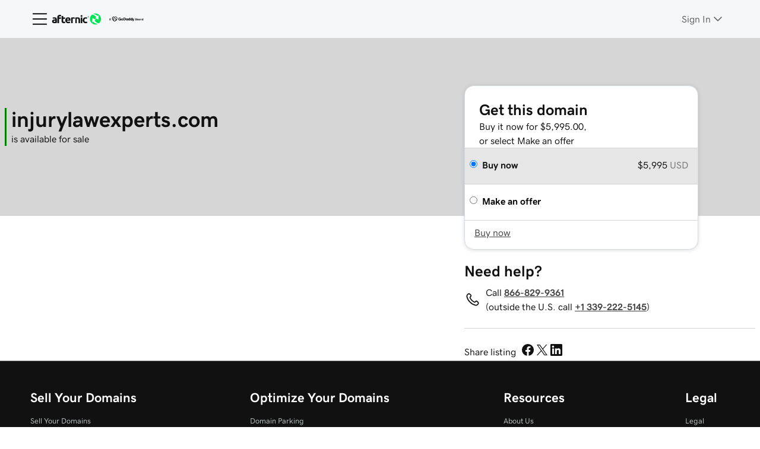

--- FILE ---
content_type: text/html; charset=utf-8
request_url: https://www.afternic.com/domain/injurylawexperts.com
body_size: 70763
content:
<!DOCTYPE html><html lang="en" dir="ltr"><head><meta charSet="utf-8"/><meta name="viewport" content="width=device-width"/><title>Sell Domains | Buy Domains | Park Domains</title><meta name="description" content="Afternic is a one-stop site to buy domains, sell domains, and park domains. Experience the world&#x27;s premiere domain marketplace and exchange reseller today."/><meta name="keywords" content="sell domains, buy domains, park domains"/><meta name="referrer" content="strict-origin-when-cross-origin"/><meta name="next-head-count" content="6"/><link href="//img6.wsimg.com/" rel="preconnect"/><link href="//img6.wsimg.com/" rel="dns-prefetch"/><link href="https://img6.wsimg.com/wrhs-next/7a036ff1bdfc6424f2f86aa65af7a135/consent-main.css" rel="preload" as="style" crossorigin="anonymous" integrity="sha384-CquIW9JujjMszZGbW2ozJ5CVItVwUb4oWVbOEjumi8lxUBuz9TMlsWMT7yxeHSTv"/><link rel="preload" crossorigin="anonymous" as="style" href="https://img6.wsimg.com/wrhs-next/750eee3e9b821a77cda14150e50b0058/storefront-header.css"/><link href="https://img6.wsimg.com/ux-assets/@ux/fonts/4.8.0/GDSherpa-vf4.woff2" rel="preload" as="font" type="font/woff2" crossorigin="anonymous"/><script data-testid="traceid-init">(function (d) {const id = (d.cookie.split(/; */g).find(o => o.startsWith('traceid=')) || '').split('=')[1];if (id) {const el = d.createElement('meta');el.setAttribute('name', 'gd:traceId');el.setAttribute('content', id);el.setAttribute('data-testid', 'trace-cookie');d.head.append(el);d.cookie = 'traceid=; expires=Thu, 01 Jan 1970 00:00:00 UTC; path=/;';}}(document));</script><script>(function browserDeprecation(n) {
    
  var _r=false;
  var _u=n&&n.userAgent;
  var _iv=_u&&_u.match(/(MSIE (\d+))|(Trident.+rv:(\d+))/);
  if(_iv&&_iv.length==5) {
    var _siv=_iv[2]||_iv[4];
    _iv=parseInt(_siv,10);
    if(_iv<=undefined) {
      _r=true;
    }
  }
  var _ev=!_r&&_u&&_u.match(/Edge\/(\d+)/);
  if(_ev&&_ev.length==2) {
    var _sev=_ev[1];
    _ev=parseInt(_sev,10);
    if(_ev<=undefined) {
      _r=true;
    }
  }
  if(_r) location.href='undefined';
  
  })(navigator);</script><style>/* afternic-antares v27 prod */ :root{--ux-1sbfig8: .25rem;--ux-1s0t9v0: 0.875rem;--ux-vvspv2: 1rem;--ux-1xzegcp: 500;--ux-xwz0yz: 1.125rem;--ux-97h3vl: #D4DBE0;--ux-1067ph9: 'gdsherpa',Helvetica,Arial,sans-serif;--ux-sm2he3: 400;--ux-1w31hux: 1.5;--ux-1fi898z: #708090;--ux-le566q: #999;--ux-16m8zm9: #905;--ux-ci632o: #690;--ux-1jw5w47: #9a6e3a;--ux-ps2t1y: #07a;--ux-1b06mhh: #DD4A68;--ux-gw3pxw: #e90;--ux-2domxp: #D4DBE0;--ux-19hwfny: 4px;--ux-2jubes: 6px;--ux-wikx71: #1976D2;--ux-a2dzk8: 16px;--ux-1vs20fs: 6px;--ux-cxaebb: 16px;--ux-1np4r62: transparent;--ux-1q7rsup: 0.0625rem;--ux-oc0naw: 1rem;--ux-16aixzc: 0.875rem;--ux-18ime9a: 1.375rem;--ux-1le7uoa: #111;--ux-1fzd9l5: transparent;--ux-1s5tndb: 6px;--ux-cao06b: #fff;--ux-1leynsm: #111;--ux-by6mab: #767676;--ux-3lhizs: 0.0625rem;--ux-k4t5bc: #145FA9;--ux-yscvvt: #09757A;--ux-3seoiy: #C24802;--ux-ifyf3f: #B4006C;--ux-1c4rju4: #613EA3;--ux-1qsbael: #0E4376;--ux-vsd31q: #065255;--ux-1afwtm7: #883201;--ux-3uv4tc: #7E004C;--ux-iievdt: #513589;--ux-cxbe8g: 1rem;--ux-ekirkm: #f5f2f0;--ux-145pjib: #000;--ux-1pfsknb: 1.423828125rem;--ux-1smybcz: .875rem;--ux-1dbu8ei: #767676;--ux-1nr6ynb: 700;--ux-1lxyxj9: normal;--ux-1oqjeuu: 6px;--ux-10jlyin: #000;--ux-99lo9: #5E5E5E;--ux-ux0m8o: #444444;--ux-1wlhylv: transparent;--ux-p4h24g: .875rem;--ux-9ic57q: 2.5rem;--ux-9wtaa3: 'gdsherpa',Helvetica,Arial,sans-serif;--ux-3z6ccd: 400;--ux-hm1ty7: 1.375;--ux-15ks663: 'gdsherpa',Helvetica,Arial,sans-serif;--ux-aarlu5: 500;--ux-h93mi7: 1.375;--ux-p4wcd9: 'gdsherpa',Helvetica,Arial,sans-serif;--ux-1a9e4a3: 700;--ux-1pw8hzd: 1.25;--ux-zd0ser: 2;--ux-1wt7tlz: 1rem;--ux-uzt9o6: 0;--ux-gfnupv: 'gdsherpa',Helvetica,Arial,sans-serif;--ux-j40yyd: 500;--ux-jw5s9j: 1.375;--ux-12zlqr9: 1rem;--ux-1wbe5uo: .75rem;--ux-1fyzlxw: 1;--ux-dlydsw: 2;--ux-1owc8nc: transparent;--ux-ut3xrx: #111;--ux-f7kpiw: #00A4A6;--ux-1gutwvn: 'gdsherpa',Helvetica,Arial,sans-serif;--ux-g9ierp: 400;--ux-1dje42v: 1.5;--ux-shg991: 'gdsherpa',Helvetica,Arial,sans-serif;--ux-c539b7: 700;--ux-p25s1t: 1.25;--ux-1klxlj4: 1rem;--ux-uoagkw: 400;--ux-3f14i2: 16px;--ux-1jw1vht: #BAC0C3;--ux-bs151i: #D6D6D6;--ux-vhce6u: #767676;--ux-195rcgy: 400;--ux-1f7gqjo: 700;--ux-1nu8itt: #fff;--ux-1glcx6s: #2B2B2B;--ux-1szqg1n: #111;--ux-1p4dc1z: transparent;--ux-3x9eca: 'DSPL' 1;--ux-14n8p36: #1976D2;--ux-1fj3753: 16px;--ux-1bul8sw: 400;--ux-11du3iw: 400;--ux-1qbop1h: 700;--ux-1c9yx5s: #BAC0C3;--ux-2okpka: #BAC0C3;--ux-1xliuhi: #09757A;--ux-iz7fvt: #fff;--ux-1ygxynm: 0.0625rem;--ux-1no0ng9: #fff;--ux-1rwkbsh: transparent;--ux-2rqapw: #444444;--ux-117cu43: 'gdsherpa',Helvetica,Arial,sans-serif;--ux-8n6y9x: 400;--ux-mgbt9j: 1.5;--ux-1ouw3v4: #E20087;--ux-y66o47: #111;--ux-2lqd62: .75rem;--ux-bt2zqe: 500;--ux-1ftkyno: 3;--ux-1igc26q: #767676;--ux-1qbn65p: #F5F5F5;--ux-1ds8u13: transparent;--ux-1bdtclp: transparent;--ux-1frurfw: 0;--ux-kdwujq: #111;--ux-77zzwv: #00A4A6;--ux-1458mfm: 'DSPL' 1;--ux-1lv81i7: 1.2rem;--ux-28rjk: 400;--ux-1x4w1cu: #f5f5f5;--ux-1oqmm01: 1em;--ux-19d6xg3: 1.5;--ux-1o7ef1j: 5;--ux-vk6635: #D6D6D6;--ux-1woug6n: #444444;--ux-ceou01: #AE1302;--ux-io2uwb: #1976D2;--ux-1vw9arb: #D6D6D6;--ux-1bdyuno: #00A4A6;--ux-1i7a912: #DDEAF8;--ux-b0nj5b: transparent;--ux-18hc5o7: transparent;--ux-16apl5s: 2;--ux-1zta3b: #F4F8FC;--ux-1llin8a: 1.25em;--ux-7a9pn9: 400;--ux-1qsry5z: normal;--ux-1gpjrd8: #767676;--ux-1b4vz3j: #fff;--ux-10bottm: #5E5E5E;--ux-1p5s1n4: #767676;--ux-1nx9aml: #2B2B2B;--ux-1im0suq: #1976D2;--ux-11i8wqh: #fff;--ux-1kpdpz9: transparent;--ux-1nk9qds: #767676;--ux-13yftfi: transparent;--ux-4kfa9g: transparent;--ux-492jj: transparent;--ux-ez3zlc: transparent;--ux-1ysi6jp: #111;--ux-ji3i29: 700;--ux-11ovj8p: .875rem;--ux-tuo0av: #111;--ux-7g160m: transparent;--ux-9qpf6c: #09757A;--ux-h6e7c1: #fff;--ux-1sw32wb: #fff;--ux-1wf60ri: #111;--ux-1a8ld87: #111;--ux-1e4z3ma: #1976D2;--ux-cup4ju: rgba(17,17,17,.1);--ux-1kyybpb: #111;--ux-1ld6fs6: 1rem;--ux-16dmnu8: #767676;--ux-b2q7m2: #1BDBDB;--ux-94p9fm: 400;--ux-1mh0ktr: #F5F5F5;--ux-1utwv7e: #111;--ux-15qjz45: rgba(17,17,17,.1);--ux-1e85ids: #111;--ux-1m7qrkf: rgba(17,17,17,.1);--ux-unx9i2: #111;--ux-c5mlr8: #111;--ux-t04p4h: #fff;--ux-sywk25: #00A4A6;--ux-1lw8azc: #111;--ux-1rfp50t: #DDEAF8;--ux-1u2jy43: #D6D6D6;--ux-1b26o0z: #fff;--ux-em0gr: #9FFFB8;--ux-1tgn1ki: #FFEEA9;--ux-ako3l5: rgba(0,0,0,0);--ux-7j9lri: #F5F7F8;--ux-1v7sr65: rgba(0,0,0,0);--ux-11cn5p4: #767676;--ux-772dne: .875rem;--ux-1hfks3w: 400;--ux-xkgc86: #2B2B2B;--ux-16m4m3i: #767676;--ux-1marogz: #AE1302;--ux-17htz86: #fff;--ux-5g19it: transparent;--ux-l7zq7p: #FFFFFF;--ux-vuekow: #111;--ux-1iiiqs3: #FFBBBB;--ux-bsmnmn: #FBD9ED;--ux-60ig31: transparent;--ux-1ymu8yg: #104A85;--ux-mk2ln9: #D6D6D6;--ux-c9uvim: #111;--ux-t2o4ct: rgba(17,17,17,.1);--ux-187j9dd: #D9F2E2;--ux-1x4s92c: #F5F5F5;--ux-19xthpq: transparent;--ux-1hnbfne: #09757A;--ux-1r87102: #fff;--ux-w7826f: #111;--ux-7wu8i7: #111;--ux-1o8cusa: #fff;--ux-18lg5k: #A6FFF8;--ux-qnydfw: #111;--ux-e5ryhe: #111;--ux-1pqaqki: #E20087;--ux-1mph5ru: #111;--ux-l48e4z: #111;--ux-3i0zzw: transparent;--ux-10kwq3t: #1976D2;--ux-ivu8ja: transparent;--ux-1j87vvn: #1976D2;--ux-9i7okd: #F5F7F8;--ux-1xxygco: #5E5E5E;--ux-15ftva1: 80%;--ux-3rg0ia: #BAC0C3;--ux-tnqad1: #111;--ux-1a9r6d0: #fff;--ux-8mso75: #111;--ux-1fqyphw: bold;--ux-11zd9di: 1.2;--ux-18hlgn4: #D6D6D6;--ux-bg7olm: #D6D6D6;--ux-w3lhdp: #850F01;--ux-1s3rs7c: #1976D2;--ux-1331zgr: #444444;--ux-bgke81: #444444;--ux-xaxxaq: #111;--ux-1ygutpa: #111;--ux-1rklle7: #2B2B2B;--ux-1gm3rf3: rgba(0,0,0,.425);--ux-qrfwvh: #767676;--ux-5jg1u4: normal;--ux-1utwyy9: #444444;--ux-kch1e0: #1BDBDB;--ux-uyojp0: 500;--ux-v5rvar: #fff;--ux-out8py: #111;--ux-1njwmlo: #1976D2;--ux-1novelo: #DB1802;--ux-n0tova: #DB1802;--ux-5mgu1z: #1976D2;--ux-1ixzvrg: #09757A;--ux-5n4ibx: #D4DBE0;--ux-1iwsz6x: #111;--ux-t61743: #1BDBDB;--ux-13vrbmz: rgba(0,0,0,0);--ux-1xeg43i: #767676;--ux-asxrqp: #fff;--ux-170hi5o: #F5F7F8;--ux-yp4309: #09757A;--ux-sji811: #00a63f;--ux-lt9ehq: normal;--ux-11sf7bz: transparent;--ux-1hei7eo: #DB1802;--ux-1ykdrsm: transparent;--ux-d7y8zm: #fff;--ux-1s5w7av: #111;--ux-1m8ale0: #fff;--ux-1weni2l: #111;--ux-17vlskq: transparent;--ux-1she0w: #1976D2;--ux-9cqgfr: #F5F7F8;--ux-h8m2iq: #111;--ux-8qoawt: #09757A;--ux-kkdx4n: #09757A;--ux-17fhz5j: #2B2B2B;--ux-1oppzsi: transparent;--ux-1tqourc: transparent;--ux-1sjqecz: #f5f5f5;--ux-a6rxy5: #00A4A6;--ux-144ksq0: #fff;--ux-1c5c9sy: #09757A;--ux-16d2ul: #DB1802;--ux-6wr86x: #aab7c2;--ux-15lh0hn: transparent;--ux-19kzpv5: transparent;--ux-gdy377: #D9F2E2;--ux-k4fkva: #004F1E;--ux-1tn536u: #F5F5F5;--ux-1jz8rn7: #111;--ux-1x1u50s: #E8EAEB;--ux-1mntjax: #111;--ux-1ehwjjs: #09757A;--ux-1uyxcq5: #fff;--ux-953c7l: #1976D2;--ux-1wp39lq: #1976D2;--ux-1pvg8dx: #1BDBDB;--ux-car98n: #DB1802;--ux-j6fbnm: #111;--ux-qebq9u: #F5F5F5;--ux-6gm31z: #111;--ux-11rtwg8: #F5F5F5;--ux-1e4ese5: #111;--ux-926l8f: #850F01;--ux-17znn9m: #fff;--ux-vhbo95: #444444;--ux-lrwu2k: #fff;--ux-ran6wz: #444444;--ux-1ckzto6: #fff;--ux-1ely98k: #AFAFAF;--ux-1vtao7i: #AFAFAF;--ux-18qj45h: rgba(0,0,0,0);--ux-1vjximi: #DB1802;--ux-14gkznj: #744BC4;--ux-15isxca: #fff;--ux-15zc0yh: 700;--ux-st77: #111;--ux-17841cp: #111;--ux-83yt9q: #DB1802;--ux-tt846z: #fff;--ux-1q4q36s: #DB1802;--ux-9cq6k1: #fff;--ux-ix2s5q: #09757A;--ux-19ykcyj: #fff;--ux-1iqicpb: rgba(243,243,243,0.8);--ux-c3e9y2: #111;--ux-1uiriv5: transparent;--ux-1i83650: #111;--ux-44qvxk: #1976D2;--ux-rm5d87: #D8EFEF;--ux-lgzajt: #111;--ux-16t61pw: transparent;--ux-104sznl: #111;--ux-1luoy6d: rgba(17,17,17,.1);--ux-1qc7xgo: #F5F7F8;--ux-1uh76vx: #111;--ux-vqhzzz: #fff;--ux-vwf4ne: #09757A;--ux-c624hh: #fff;--ux-1e7hthc: #09757A;--ux-wxwyd1: rgba(0,0,0,0.6);--ux-i4fj7k: #fff;--ux-1lpd00q: #145FA9;--ux-n9sg1c: transparent;--ux-1gkt6kl: #111;--ux-1ar08ze: transparent;--ux-h6e91r: #111;--ux-1txna61: #E8EAEB;--ux-3ujf58: #111;--ux-5qft0z: #E8EAEB;--ux-zufaee: #111;--ux-1d8mwhj: #fff;--ux-9gvyua: #111;--ux-1ap6ofp: #DB1802;--ux-ny8bg2: #00a63f;--ux-aqzfxj: #fff;--ux-1g47djv: #de7c00;--ux-j1sntz: transparent;--ux-yl1aqy: transparent;--ux-15n32fv: #fff;--ux-1ajy4cm: rgba(0,0,0,0);--ux-38c183: #111;--ux-1l8kymk: rgba(0,0,0,0);--ux-1qc8i9l: #111;--ux-1a6cjk7: transparent;--ux-o034vm: #00a63f;--ux-p3e15m: #DB1802;--ux-1f7pqen: #fff;--ux-10zrx9t: transparent;--ux-e1mf41: #145FA9;--ux-1m9ys0v: #767676;--ux-143smq7: #E20087;--ux-1ep3kxj: #00a63f;--ux-lv1r6m: #de7c00;--ux-1fhc073: #DB1802;--ux-1iwdp0z: #B4006C;--ux-md12r6: #00A4A6;--ux-177t0p3: #fff;--ux-cuskv8: #09757A;--ux-wi4oww: #fff;--ux-1j2zkam: #fff;--ux-3lso4u: #fff;--ux-zk0uja: #fff;--ux-tqp5z3: #fff;--ux-1l9a5et: #111;--ux-mqozyo: #fff;--ux-o3neug: #D9F2E2;--ux-1ko0ujh: #004F1E;--ux-17o0ohq: #fff;--ux-s2edbm: #fff;--ux-1gbjqnn: rgba(17,17,17,.1);--ux-hje0py: #111;--ux-c419qd: #fff;--ux-24t4e3: #D9F2E2;--ux-1ag0f34: rgba(17,17,17,.1);--ux-1vrwgqh: #004F1E;--ux-8jybkc: #fff;--ux-vt3gf6: #111;--ux-1gzakfr: #fff;--ux-afrmcf: #09757A;--ux-18vqnuy: #fff;--ux-theme-alias: "afternic-antares";--ux-theme-version: 27;}*,*::before,**::after{box-sizing: border-box;}body{margin: 0;background-color: var(--ux-cao06b,white);color: var(--ux-1leynsm,black);font-family: var(--ux-1067ph9,sans-serif);font-size: var(--ux-vvspv2,1rem);font-weight: var(--ux-sm2he3,400);line-height: var(--ux-1w31hux,1.5);}[data-partial~="accent0"]{--ux-cao06b: #FADCD9;--ux-l7zq7p: #FADCD9;}[data-partial~="accent1"]{--ux-cao06b: #FFF1E1;--ux-l7zq7p: #FFF1E1;}[data-partial~="accent2"]{--ux-cao06b: #FFFAE3;--ux-l7zq7p: #FFFAE3;}[data-partial~="accent3"]{--ux-cao06b: #D9F2E2;--ux-l7zq7p: #D9F2E2;}[data-partial~="accent4"]{--ux-cao06b: #DDEAF8;--ux-l7zq7p: #DDEAF8;}[data-partial~="accent5"]{--ux-cao06b: #F5F5F5;--ux-l7zq7p: #F5F5F5;}[data-partial~="airoHome"]{--ux-97h3vl: #35313D;--ux-1np4r62: rgba(255,255,255,0);--ux-oc0naw: 1.625rem;--ux-49611k: #fff;--ux-1epflct: #111;--ux-3z6ccd: bold;--ux-hm1ty7: 1.25;--ux-1owc8nc: rgba(255,255,255,0);--ux-ut3xrx: #fff;--ux-1nu8itt: rgba(255,255,255,.8);--ux-1glcx6s: #111;--ux-e727t8: 'DSPL' 1;--ux-1xliuhi: #2F1C4C;--ux-1qbn65p: #2F1C4C;--ux-1ds8u13: rgba(255,255,255,.12);--ux-1bdtclp: rgba(255,255,255,.12);--ux-1vw9arb: rgba(255,255,255,0.25);--ux-1p5s1n4: rgba(212,219,224,.5);--ux-9qpf6c: #2F1C4C;--ux-h6e7c1: #fff;--ux-1mh0ktr: #2F1C4C;--ux-1utwv7e: #fff;--ux-15qjz45: rgba(255,255,255,.12);--ux-1e85ids: #fff;--ux-1m7qrkf: rgba(255,255,255,.12);--ux-unx9i2: #fff;--ux-l7zq7p: rgba(255,255,255,0.1);--ux-vuekow: #fff;--ux-1bhon5o: #fff;--ux-187j9dd: #744BC4;--ux-1r87102: rgba(255,255,255,.1);--ux-w7826f: #fff;--ux-18hlgn4: #462A72;--ux-bg7olm: #462A72;--ux-1ixzvrg: #fff;--ux-5n4ibx: rgba(255,255,255,0.12);--ux-8qoawt: rgba(255,255,255,.25);--ux-kkdx4n: rgba(255,255,255,.25);--ux-gdy377: #fff;--ux-k4fkva: #111;--ux-qebq9u: #462A72;--ux-6gm31z: #fff;--ux-11rtwg8: #462A72;--ux-1e4ese5: #fff;--ux-ix2s5q: #fff;--ux-19ykcyj: #111;--ux-1iqicpb: rgba(255,255,255,0.04);--ux-c3e9y2: #fff;--ux-vqhzzz: rgba(255,255,255,.16);--ux-vwf4ne: #fff;--ux-c624hh: rgba(255,255,255,.16);--ux-1e7hthc: #fff;--ux-cuskv8: #D3C1F7;--ux-c419qd: #111;}[data-partial~="inverted"]{--ux-97h3vl: #767676;--ux-wikx71: #4095E8;--ux-cao06b: #111;--ux-1leynsm: #fff;--ux-ut3xrx: #fff;--ux-1xliuhi: #09757A;--ux-kdwujq: #fff;--ux-1p5s1n4: #D6D6D6;--ux-9qpf6c: #09757A;--ux-h6e7c1: #fff;--ux-15qjz45: #003A15;--ux-1e85ids: #fff;--ux-1m7qrkf: rgba(255,255,255,.2);--ux-unx9i2: #fff;--ux-c5mlr8: #fff;--ux-t04p4h: #111;--ux-1hnbfne: #00A63F;--ux-1r87102: #111;--ux-w7826f: #fff;--ux-1331zgr: #F5F5F5;--ux-bgke81: #F5F5F5;--ux-5mgu1z: #1976D2;--ux-1ixzvrg: #00A63F;--ux-8qoawt: #00A63F;--ux-kkdx4n: #00A63F;--ux-1ehwjjs: #00A63F;--ux-1uyxcq5: #111;--ux-953c7l: #1976D2;--ux-vhbo95: #F5F5F5;--ux-lrwu2k: #111;--ux-ran6wz: #F5F5F5;--ux-1ckzto6: #111;--ux-ix2s5q: #00A63F;--ux-19ykcyj: #111;--ux-vqhzzz: #111;--ux-vwf4ne: #9FFFB8;--ux-c624hh: #111;--ux-1e7hthc: #9FFFB8;--ux-1ds8u13: #004249;}[data-partial~="gradient0"]{--ux-cao06b: linear-gradient(to right,#FDE9DB,#FFD6B9);--ux-l7zq7p: linear-gradient(to right,#FDE9DB,#FFD6B9);}[data-partial~="gradient1"]{--ux-cao06b: linear-gradient(to right,#FFF1E1,#FFE1C3);--ux-l7zq7p: linear-gradient(to right,#FFF1E1,#FFE1C3);}[data-partial~="gradient2"]{--ux-cao06b: linear-gradient(to right,#FFFAE3,#FFF2BC);--ux-l7zq7p: linear-gradient(to right,#FFFAE3,#FFF2BC);}[data-partial~="gradient3"]{--ux-cao06b: linear-gradient(to right,#D8EFEF,#B6FAF5);--ux-l7zq7p: linear-gradient(to right,#D8EFEF,#B6FAF5);}[data-partial~="gradient4"]{--ux-cao06b: linear-gradient(to right,#DDEAF8,#BAECFD);--ux-l7zq7p: linear-gradient(to right,#DDEAF8,#BAECFD);}[data-partial~="gradient5"]{--ux-cao06b: linear-gradient(to right,#FFFFFF,#F5F5F5);--ux-l7zq7p: linear-gradient(to right,#FFFFFF,#F5F5F5);}[data-partial~="accentAiro"]{--ux-cao06b: #E9E4F2;--ux-f7kpiw: #D3C1F7;--ux-1no0ng9: #111;--ux-l7zq7p: #E9E4F2;--ux-18lg5k: #D3C1F7;--ux-1iwsz6x: #111;--ux-1pvg8dx: #744BC4;--ux-cuskv8: #613EA3;--ux-c419qd: #fff;}[data-partial~="accentBrand"]{--ux-cao06b: #D8EFEF;--ux-l7zq7p: #D8EFEF;}[data-partial~="gradientAiro"]{--ux-cao06b: linear-gradient(to right,#E9E4F2,#D3C1F7);--ux-f7kpiw: #D3C1F7;--ux-1no0ng9: #111;--ux-l7zq7p: linear-gradient(to right,#E9E4F2,#D3C1F7);--ux-18lg5k: #D3C1F7;--ux-1iwsz6x: #111;--ux-1pvg8dx: #744BC4;--ux-cuskv8: #613EA3;--ux-c419qd: #fff;}[data-partial~="componentAiro"]{--ux-f7kpiw: #613EA3;--ux-1xliuhi: #613EA3;--ux-1no0ng9: #fff;--ux-1qbn65p: #744BC4;--ux-kdwujq: #613EA3;--ux-77zzwv: #111;--ux-1bdyuno: #744BC4;--ux-1p5s1n4: #613EA3;--ux-9qpf6c: #613EA3;--ux-1mh0ktr: #fff;--ux-1utwv7e: #744BC4;--ux-c5mlr8: #613EA3;--ux-t04p4h: #fff;--ux-sywk25: #111;--ux-1lw8azc: #fff;--ux-1u2jy43: #E9E4F2;--ux-187j9dd: #613EA3;--ux-1hnbfne: #462A72;--ux-1r87102: #fff;--ux-w7826f: #613EA3;--ux-18lg5k: #D3C1F7;--ux-e5ryhe: #111;--ux-18hlgn4: #462A72;--ux-bg7olm: #462A72;--ux-1331zgr: #744BC4;--ux-bgke81: #744BC4;--ux-1njwmlo: #1976D2;--ux-1ixzvrg: #613EA3;--ux-1iwsz6x: #111;--ux-8qoawt: #613EA3;--ux-kkdx4n: #613EA3;--ux-gdy377: #613EA3;--ux-k4fkva: #fff;--ux-1ehwjjs: #462A72;--ux-1uyxcq5: #fff;--ux-1pvg8dx: #744BC4;--ux-qebq9u: #E9E4F2;--ux-6gm31z: #462A72;--ux-11rtwg8: #E9E4F2;--ux-1e4ese5: #462A72;--ux-vhbo95: #744BC4;--ux-lrwu2k: #fff;--ux-ran6wz: #744BC4;--ux-1ckzto6: #fff;--ux-ix2s5q: #613EA3;--ux-19ykcyj: #fff;--ux-vqhzzz: #E9E4F2;--ux-vwf4ne: #462A72;--ux-c624hh: #E9E4F2;--ux-1e7hthc: #462A72;--ux-cuskv8: #613EA3;--ux-o3neug: #E9E4F2;--ux-1ko0ujh: #613EA3;--ux-c419qd: #fff;--ux-24t4e3: #E9E4F2;--ux-1vrwgqh: #613EA3;--ux-8jybkc: #fff;}[data-partial~="gradientBrand"]{--ux-cao06b: linear-gradient(to right,#D8EFEF,#A6FFF8);--ux-l7zq7p: linear-gradient(to right,#D8EFEF,#A6FFF8);}</style><style>/* afternic-antares v27 prod */ @font-face{font-family: 'gdsherpa';font-weight: 1 900;src: url('https://img6.wsimg.com/ux-assets/@ux/fonts/4.8.0/GDSherpa-vf4.woff2') format('woff2'),url('https://img6.wsimg.com/ux-assets/@ux/fonts/4.8.0/GDSherpa-vf4.woff2') format('woff2-variations');font-display: swap;unicode-range: U+0-10FFFF;}</style><link rel="stylesheet" media="all" crossorigin="anonymous" name="hcs" href="https://img6.wsimg.com/wrhs-next/750eee3e9b821a77cda14150e50b0058/storefront-header.css"/><link rel="icon" type="image/png" sizes="192x192" href="//img1.wsimg.com/cdnassets/transform/bfa8cd58-2650-4746-bf80-4babd8cd4e55/android-chrome-192x192"/><meta name="referrer" content="strict-origin"/><script id="app-init">
      var _gaDataLayer = _gaDataLayer || [];
      window._gaDataLayer.push({ 'tcc.cookies.sameSite': 'None'});
    </script><meta name="google-site-verification" content="0N-bGtck8l3QF6mckuOPg3O9Ao2mWn86wHWiMSEJKb4"/><link href="/fosv2/_next/images/icons-ios/apple-touch-icon-precomposed.png" sizes="76x76" rel="apple-touch-icon-precomposed"/><link href="/fosv2/_next/images/icons-ios/apple-touch-icon-120x120-precomposed.png" sizes="120x120" rel="apple-touch-icon-precomposed"/><link href="/fosv2/_next/images/icons-ios/apple-touch-icon-152x152-precomposed.png" sizes="152x152" rel="apple-touch-icon-precomposed"/><link href="/fosv2/_next/images/icons-ios/apple-touch-icon-180x180-precomposed.png" sizes="180x180" rel="apple-touch-icon-precomposed"/><link href="https://img6.wsimg.com/wrhs-next/1692c1a6ea52e063c0a3cea19af9d06a/consent-main.js" rel="preload" as="script" crossorigin="anonymous" integrity="sha384-y67hE3/I9ayes3w+kT9EnXuk9lXdkQfSLhkackAMlxVSemEfnOHoAa/aDXcN/v0r"/><link href="https://img6.wsimg.com/ux-assets/react/18/react.umd.js" rel="preload" as="script" crossorigin="anonymous"/><link href="https://img6.wsimg.com/ux-assets/react/18/react-dom.umd.js" rel="preload" as="script" crossorigin="anonymous"/><link href="https://img6.wsimg.com/wrhs-next/7a8c5d63c9cb37546cac5d02d2ea861c/heartbeat.js" rel="preload" as="script" crossorigin="anonymous" integrity="sha384-LJ+Zb5ZYr2EGhSBw9GuL2AxHyzek27kIIXGIs/Rrz90pYlNQH5svZz06DrK3AlcH"/><link href="https://img6.wsimg.com/wrhs-next/cbe87e87a82512109a0c7e0ca19a726c/scc-afternic-c1.min.js" rel="preload" as="script" crossorigin="anonymous" integrity="sha384-s4VKRvId441j17YH9iObDG6N8hWZxH1TwM5iDUJ67GEtnC9xwUIBT4Pdfrh34kLb"/><link rel="preload" as="script" href="https://img6.wsimg.com/wrhs-next/44dedd7be09ca8c9ae7f78ec14e99edb/storefront-header.js"/><link rel="preload" href="/fosv2/_next/static/css/bb739f3437b9afa5.css" as="style"/><link rel="stylesheet" href="/fosv2/_next/static/css/bb739f3437b9afa5.css" data-n-g=""/><link rel="preload" href="/fosv2/_next/static/css/8760ac45ad3cdb32.css" as="style"/><link rel="stylesheet" href="/fosv2/_next/static/css/8760ac45ad3cdb32.css" data-n-p=""/><noscript data-n-css=""></noscript><script defer="" nomodule="" src="/fosv2/_next/static/chunks/polyfills-42372ed130431b0a.js"></script><script src="/fosv2/_next/static/chunks/webpack-847749bb3058ea5b.js" defer=""></script><script src="/fosv2/_next/static/chunks/framework-e29199dfe4a3cf0e.js" defer=""></script><script src="/fosv2/_next/static/chunks/main-b145c56473ef7577.js" defer=""></script><script src="/fosv2/_next/static/chunks/pages/_app-2f219aec8512160f.js" defer=""></script><script src="/fosv2/_next/static/chunks/9835-dfd801f02d8f3ee3.js" defer=""></script><script src="/fosv2/_next/static/chunks/9973-c81cac56116894c1.js" defer=""></script><script src="/fosv2/_next/static/chunks/5199-b90984dff5864da1.js" defer=""></script><script src="/fosv2/_next/static/chunks/5602-a6a0f65525fd3a22.js" defer=""></script><script src="/fosv2/_next/static/chunks/pages/domain/%5BdomainName%5D-be46341fb1a66553.js" defer=""></script><script src="/fosv2/_next/static/DX83D-3L6Vx-mziM_kOdq/_buildManifest.js" defer=""></script><script src="/fosv2/_next/static/DX83D-3L6Vx-mziM_kOdq/_ssgManifest.js" defer=""></script>
                    <script>var w=window;if(w.performance||w.mozPerformance||w.msPerformance||w.webkitPerformance){var d=document;AKSB=w.AKSB||{},AKSB.q=AKSB.q||[],AKSB.mark=AKSB.mark||function(e,_){AKSB.q.push(["mark",e,_||(new Date).getTime()])},AKSB.measure=AKSB.measure||function(e,_,t){AKSB.q.push(["measure",e,_,t||(new Date).getTime()])},AKSB.done=AKSB.done||function(e){AKSB.q.push(["done",e])},AKSB.mark("firstbyte",(new Date).getTime()),AKSB.prof={custid:"628588",ustr:"",originlat:"0",clientrtt:"8",ghostip:"23.64.113.10",ipv6:false,pct:"10",clientip:"3.148.207.172",requestid:"c7f2297",region:"42221",protocol:"h2",blver:14,akM:"dsca",akN:"ae",akTT:"O",akTX:"1",akTI:"c7f2297",ai:"409545",ra:"true",pmgn:"",pmgi:"",pmp:"",qc:""},function(e){var _=d.createElement("script");_.async="async",_.src=e;var t=d.getElementsByTagName("script"),t=t[t.length-1];t.parentNode.insertBefore(_,t)}(("https:"===d.location.protocol?"https:":"http:")+"//ds-aksb-a.akamaihd.net/aksb.min.js")}</script>
                    </head><body class="ux-app gasket-app"><header id="hcs-header-container"><div class="skip-nav-spacing"></div><section data-track-index="2" data-track-name="header"><div id="primary-nav" data-cy="primary-nav" class="text hf-ph3prqx" data-partial="" data-track-name="normalized_sales_header" data-track-promo-impression=""><div class="hf-l10eond1"><div data-track-name="afternic_nocountry_logo" data-track-eid-click="" class="hf-l6yp8fo" style="--l6yp8fo-1:unset"><a href="https://www.afternic.com/" target="_self" class="nav-logo hf-sqlzn88 white-logo-bg" rel="nofollow"><figure class="logo-img" style="margin:0"><img id="registrar" src="https://img1.wsimg.com/private_label/497036/desktopLogo.b7ef694a5296a547306e6916f69abc3e.png"/></figure></a></div><nav id="id-undefined" aria-label="Navigation" aria-expanded="false" data-cy="primary-nav-tray" class="hf-p1knitlf" data-hamburger="false"><button aria-label="Open Menu" data-cy="hamburger-button" class="hf-phcpy7u"><svg class="uxicon-svg-container hf-s18v94r" height="30" width="30" role="presentation"><use fill="var(--ux-1leynsm, black)" xlink:href="#svg-container-hamburger"></use></svg></button><div role="presentation" class="hf-f1tlog6u" style="--f1tlog6u-0:0;--f1tlog6u-1:hidden"></div><div class="hf-f12b4q9y" style="--f12b4q9y-1:translateX(-100%);--f12b4q9y-2:0;--f12b4q9y-3:translateX(100%)"><div data-cy="tray-panel" data-partial="light1" class="hf-p665c1r"><div data-cy="tray-logo" class="hf-l1w4uqru"><div data-track-name="afternic_nocountry_logo" data-track-eid-click="" class="hf-l6yp8fo" style="--l6yp8fo-1:unset"><a href="https://www.afternic.com/" target="_self" class="hf-sqlzn88 white-logo-bg" rel="nofollow"><figure class="logo-img" style="margin:0"><img id="registrar" src="https://img1.wsimg.com/private_label/497036/mobileLogo.96206a3baa78b49c9747cd9f5aec3e31.svg" width="200"/></figure></a></div></div><ul aria-hidden="true" data-expanded="false" class="hf-ccvky1n"><li data-cy="primary-nav-tray-menu-item" data-track-eid-click="" class="hf-f1h68os2"><button aria-haspopup="true" data-open="false" class="hf-f16iarpm" style="--f16iarpm-1:inherit;--f16iarpm-2:var(--ux-1xxygco, white);--f16iarpm-3:inherit;--f16iarpm-4:var(--ux-1ar08ze, green);--f16iarpm-5:var(--ux-h6e91r, white);--f16iarpm-6:var(--ux-1tqourc, transparent);--f16iarpm-12:scaleX(0)"><span class="hf-bco7y7j">Sell Your Domains</span><span data-cy="chevron-item" class="hf-cl0ole0" style="--cl0ole0-0:rotateX(0deg)"><svg class="uxicon-svg-container" height="1.5em" width="1.5em" role="presentation"><use fill="currentColor" xlink:href="#svg-container-chevron-down"></use></svg></span></button><span class="hf-l1ii7a7y" style="--l1ii7a7y-0:inline-block"><svg class="uxicon-svg-container hf-l134z5oo" height="1.5em" width="1.5em" role="presentation"><use fill="var(--ux-1leynsm, black)" xlink:href="#svg-container-link-arrow"></use></svg></span><div data-partial="light1" data-cy="tray-dropdown" class="hf-tf8kz14" style="--tf8kz14-2:scale3d(1, 0, 1);--tf8kz14-3:hidden;--tf8kz14-7:translateX(-10%);--tf8kz14-8:translateX(10%)"><div data-cy="back-button" class="hf-te5vngw"><svg class="uxicon-svg-container" height="1.5em" width="1.5em" role="presentation"><use fill="var(--ux-1leynsm, black)" xlink:href="#svg-container-chevron-left"></use></svg></div><div data-cy="tray-content" class="hf-t1h32llk" style="--t1h32llk-0:0;--t1h32llk-1:translateX(4rem);--t1h32llk-2:hidden;--t1h32llk-3:translateX(-4rem)"><div class="hf-p114sg9p" style="--p114sg9p-0:1;--p114sg9p-3:span 3"><ul data-cy="primary-nav-tray-panel-list" class="hf-pymupmi" style="--pymupmi-0:0"><li data-version="2400" class="ux-text text-uppercase hf-p1xu2113  ux-text-size-2 ux-text-title">Sell Your Domains</li><li data-cy="primary-nav-tray-panel-list-item" class="hf-ppl2bc7"><span data-cy="list-item" role="button" tabindex="0" aria-label="Sell Your Domains" class="hf-ln3msan" style="--ln3msan-1:center"><span data-partial="highlight-primary" data-cy="icon-column" style="grid-column:icon" aria-hidden="true" class="hf-i1q4o4xg"><svg class="uxicon-svg-container" height="1.5em" width="1.5em" role="presentation"><use fill="currentColor" xlink:href="#svg-container-invoice"></use></svg></span><div data-cy="text-column" style="grid-column:icon / end"><span class="hf-t1ij7wf4"><a data-cy="optional-panel-list-anchor" href="https://www.afternic.com/sell-domains" tabindex="-1" data-track-eid-click="" class="hf-p1u0inax">Sell Your Domains</a></span></div></span></li><li data-cy="primary-nav-tray-panel-list-item" class="hf-ppl2bc7"><span data-cy="list-item" role="button" tabindex="0" aria-label="Domain Brokerage" class="hf-ln3msan" style="--ln3msan-1:center"><span data-partial="highlight-primary" data-cy="icon-column" style="grid-column:icon" aria-hidden="true" class="hf-i1q4o4xg"><svg class="uxicon-svg-container" height="1.5em" width="1.5em" role="presentation"><use fill="currentColor" xlink:href="#svg-container-user-circle"></use></svg></span><div data-cy="text-column" style="grid-column:icon / end"><span class="hf-t1ij7wf4"><a data-cy="optional-panel-list-anchor" href="https://www.afternic.com/domain-broker" tabindex="-1" data-track-eid-click="" class="hf-p1u0inax">Domain Brokerage</a></span></div></span></li></ul><ul data-cy="primary-nav-tray-panel-list" class="hf-pymupmi" style="--pymupmi-0:0"><li data-version="2400" class="ux-text text-uppercase hf-p1xu2113  ux-text-size-2 ux-text-title">Optimize Your Domains</li><li data-cy="primary-nav-tray-panel-list-item" class="hf-ppl2bc7"><span data-cy="list-item" role="button" tabindex="0" aria-label="Domain Parking" class="hf-ln3msan" style="--ln3msan-1:center"><span data-partial="highlight-primary" data-cy="icon-column" style="grid-column:icon" aria-hidden="true" class="hf-i1q4o4xg"><svg class="uxicon-svg-container" height="1.5em" width="1.5em" role="presentation"><use fill="currentColor" xlink:href="#svg-container-website"></use></svg></span><div data-cy="text-column" style="grid-column:icon / end"><span class="hf-t1ij7wf4"><a data-cy="optional-panel-list-anchor" href="https://www.afternic.com/domain-parking" tabindex="-1" data-track-eid-click="" class="hf-p1u0inax">Domain Parking</a></span></div></span></li><li data-cy="primary-nav-tray-panel-list-item" class="hf-ppl2bc7"><span data-cy="list-item" role="button" tabindex="0" aria-label="Sales Landers" class="hf-ln3msan" style="--ln3msan-1:center"><span data-partial="highlight-primary" data-cy="icon-column" style="grid-column:icon" aria-hidden="true" class="hf-i1q4o4xg"><svg class="uxicon-svg-container" height="1.5em" width="1.5em" role="presentation"><use fill="currentColor" xlink:href="#svg-container-cart"></use></svg></span><div data-cy="text-column" style="grid-column:icon / end"><span class="hf-t1ij7wf4"><a data-cy="optional-panel-list-anchor" href="https://www.afternic.com/sales-landers" tabindex="-1" data-track-eid-click="" class="hf-p1u0inax">Sales Landers</a></span></div></span></li><li data-cy="primary-nav-tray-panel-list-item" class="hf-ppl2bc7"><span data-cy="list-item" role="button" tabindex="0" aria-label="Fast Transfer" class="hf-ln3msan" style="--ln3msan-1:center"><span data-partial="highlight-primary" data-cy="icon-column" style="grid-column:icon" aria-hidden="true" class="hf-i1q4o4xg"><svg class="uxicon-svg-container" height="1.5em" width="1.5em" role="presentation"><use fill="currentColor" xlink:href="#svg-container-exchange"></use></svg></span><div data-cy="text-column" style="grid-column:icon / end"><span class="hf-t1ij7wf4"><a data-cy="optional-panel-list-anchor" href="https://www.afternic.com/fast-transfer" tabindex="-1" data-track-eid-click="" class="hf-p1u0inax">Fast Transfer</a></span></div></span></li><li data-cy="primary-nav-tray-panel-list-item" class="hf-ppl2bc7"><span data-cy="list-item" role="button" tabindex="0" aria-label="Lease to Own" class="hf-ln3msan" style="--ln3msan-1:center"><span data-partial="highlight-primary" data-cy="icon-column" style="grid-column:icon" aria-hidden="true" class="hf-i1q4o4xg"><svg class="uxicon-svg-container" height="1.5em" width="1.5em" role="presentation"><use fill="currentColor" xlink:href="#svg-container-sm-business"></use></svg></span><div data-cy="text-column" style="grid-column:icon / end"><span class="hf-t1ij7wf4"><a data-cy="optional-panel-list-anchor" href="https://www.afternic.com/lease-to-own" tabindex="-1" data-track-eid-click="" class="hf-p1u0inax">Lease to Own</a></span></div></span></li></ul></div><div class="hf-p9y7avr" style="--p9y7avr-0:0 1;--p9y7avr-1:0"></div></div></div></li><li data-cy="primary-nav-tray-menu-item" data-track-eid-click="" class="hf-f1h68os2"><button aria-haspopup="true" data-open="false" class="hf-f16iarpm" style="--f16iarpm-1:inherit;--f16iarpm-2:var(--ux-1xxygco, white);--f16iarpm-3:inherit;--f16iarpm-4:var(--ux-1ar08ze, green);--f16iarpm-5:var(--ux-h6e91r, white);--f16iarpm-6:var(--ux-1tqourc, transparent);--f16iarpm-12:scaleX(0)"><span class="hf-bco7y7j">Resources</span><span data-cy="chevron-item" class="hf-cl0ole0" style="--cl0ole0-0:rotateX(0deg)"><svg class="uxicon-svg-container" height="1.5em" width="1.5em" role="presentation"><use fill="currentColor" xlink:href="#svg-container-chevron-down"></use></svg></span></button><span class="hf-l1ii7a7y" style="--l1ii7a7y-0:inline-block"><svg class="uxicon-svg-container hf-l134z5oo" height="1.5em" width="1.5em" role="presentation"><use fill="var(--ux-1leynsm, black)" xlink:href="#svg-container-link-arrow"></use></svg></span><div data-partial="light1" data-cy="tray-dropdown" class="hf-tf8kz14" style="--tf8kz14-2:scale3d(1, 0, 1);--tf8kz14-3:hidden;--tf8kz14-7:translateX(-10%);--tf8kz14-8:translateX(10%)"><div data-cy="back-button" class="hf-te5vngw"><svg class="uxicon-svg-container" height="1.5em" width="1.5em" role="presentation"><use fill="var(--ux-1leynsm, black)" xlink:href="#svg-container-chevron-left"></use></svg></div><div data-cy="tray-content" class="hf-t1h32llk" style="--t1h32llk-0:0;--t1h32llk-1:translateX(4rem);--t1h32llk-2:hidden;--t1h32llk-3:translateX(-4rem)"><div class="hf-p114sg9p" style="--p114sg9p-0:1;--p114sg9p-3:span 3"><ul data-cy="primary-nav-tray-panel-list" class="hf-pymupmi" style="--pymupmi-0:0"><li data-version="2400" class="ux-text text-uppercase hf-p1xu2113  ux-text-size-2 ux-text-title">Domain Marketplace Resources</li><li data-cy="primary-nav-tray-panel-list-item" class="hf-ppl2bc7"><span data-cy="list-item" role="button" tabindex="0" aria-label="About Us" class="hf-ln3msan" style="--ln3msan-1:center"><span data-partial="highlight-primary" data-cy="icon-column" style="grid-column:icon" aria-hidden="true" class="hf-i1q4o4xg"><svg class="uxicon-svg-container" height="1.5em" width="1.5em" role="presentation"><use fill="currentColor" xlink:href="#svg-container-world"></use></svg></span><div data-cy="text-column" style="grid-column:icon / end"><span class="hf-t1ij7wf4"><a data-cy="optional-panel-list-anchor" href="https://www.afternic.com/afternic-domain-marketplace" tabindex="-1" data-track-eid-click="" class="hf-p1u0inax">About Us</a></span></div></span></li><li data-cy="primary-nav-tray-panel-list-item" class="hf-ppl2bc7"><span data-cy="list-item" role="button" tabindex="0" aria-label="Partner with Afternic" class="hf-ln3msan" style="--ln3msan-1:center"><span data-partial="highlight-primary" data-cy="icon-column" style="grid-column:icon" aria-hidden="true" class="hf-i1q4o4xg"><svg class="uxicon-svg-container" height="1.5em" width="1.5em" role="presentation"><use fill="currentColor" xlink:href="#svg-container-user-circle"></use></svg></span><div data-cy="text-column" style="grid-column:icon / end"><span class="hf-t1ij7wf4"><a data-cy="optional-panel-list-anchor" href="https://www.afternic.com/partner" tabindex="-1" data-track-eid-click="" class="hf-p1u0inax">Partner with Afternic</a></span></div></span></li></ul><ul data-cy="primary-nav-tray-panel-list" class="hf-pymupmi" style="--pymupmi-0:0"><li data-version="2400" class="ux-text text-uppercase hf-p1xu2113 hide ux-text-size-2 ux-text-title"></li><li data-cy="primary-nav-tray-panel-list-item" class="hf-ppl2bc7"><span data-cy="list-item" role="button" tabindex="0" aria-label="Blog" class="hf-ln3msan" style="--ln3msan-1:center"><span data-partial="highlight-primary" data-cy="icon-column" style="grid-column:icon" aria-hidden="true" class="hf-i1q4o4xg"><svg class="uxicon-svg-container" height="1.5em" width="1.5em" role="presentation"><use fill="currentColor" xlink:href="#svg-container-thumbs-up"></use></svg></span><div data-cy="text-column" style="grid-column:icon / end"><span class="hf-t1ij7wf4"><a data-cy="optional-panel-list-anchor" href="https://blog.afternic.com" tabindex="-1" data-track-eid-click="" class="hf-p1u0inax">Blog</a></span></div></span></li><li data-cy="primary-nav-tray-panel-list-item" class="hf-ppl2bc7"><span data-cy="list-item" role="button" tabindex="0" aria-label="Help Center" class="hf-ln3msan" style="--ln3msan-1:center"><span data-partial="highlight-primary" data-cy="icon-column" style="grid-column:icon" aria-hidden="true" class="hf-i1q4o4xg"><svg class="uxicon-svg-container" height="1.5em" width="1.5em" role="presentation"><use fill="currentColor" xlink:href="#svg-container-help"></use></svg></span><div data-cy="text-column" style="grid-column:icon / end"><span class="hf-t1ij7wf4"><a data-cy="optional-panel-list-anchor" href="https://help.afternic.com/?a=3" tabindex="-1" data-track-eid-click="" class="hf-p1u0inax">Help Center</a></span></div></span></li></ul></div><div class="hf-p9y7avr" style="--p9y7avr-0:0 1;--p9y7avr-1:0"></div></div></div></li></ul><div data-cy="tray-nav-items" class="hf-n141cubl" style="--n141cubl-0:hidden"></div></div><button data-cy="close-button" aria-label="close-button" class="core-c1y6sif5 hf-suur29p" style="--suur29p-4:calc(100% - 22rem)" data-partial="dark1" data-track-name="dismiss" data-track-eid-click=""><svg class="uxicon-svg-container close" height="24px" width="24px" role="presentation"><use fill="var(--ux-1leynsm, black)" xlink:href="#svg-container-x"></use></svg></button></div><span tabindex="0" class="hf-s8d51zs"></span></nav></div><div data-cy="right-align-nav" class="hf-r10txlvj"><details id="id-undefined" data-cy="account-tray" class="hf-avb2oz"><summary data-partial="" aria-label="Sign In" data-track-name="dropdown_button" data-track-eid-click="" class="hf-ag0hwu5" style="--ag0hwu5-2:var(--ux-9i7okd, green);--ag0hwu5-3:var(--ux-1xxygco, white);--ag0hwu5-4:var(--ux-492jj, transparent);--ag0hwu5-5:var(--ux-1ar08ze, green);--ag0hwu5-6:var(--ux-h6e91r, white);--ag0hwu5-7:var(--ux-1tqourc, transparent);--ag0hwu5-8:rotateX(0deg)"><span data-version="2400" class="ux-text hf-tnifhai ux-text-size-1">Sign In<svg class="uxicon-svg-container" height="1.5em" width="1.5em" role="presentation"><use fill="currentColor" xlink:href="#svg-container-chevron-down"></use></svg></span><svg class="uxicon-svg-container hf-u137jc5w" height="1.5em" width="1.5em" role="presentation"><use fill="currentColor" xlink:href="#svg-container-user"></use></svg></summary><div data-partial="light1"><div data-cy="unauthed-account-tray"><div class="hf-c14ppmdd"></div><div tabindex="-1" class="hf-f1hajhk5"><button data-cy="close-button" aria-label="close-button" class="core-c1y6sif5 hf-c1dz7ktz" data-track-name="dismiss" data-track-eid-click=""><svg class="uxicon-svg-container close" height="24px" width="24px" role="presentation"><use fill="var(--ux-1leynsm, black)" xlink:href="#svg-container-x"></use></svg></button><div class="hf-a6182l0"><div class="hf-a12u7o5h">Registered Users</div><div>Have an account? Sign in now.</div><div class="hf-aobfdoj"><a href="https://sso.afternic.com/?plid=497036&amp;prog_id=AfterNIC&amp;realm=idp&amp;path=%2F&amp;app=www" data-track-name="sign_in_link" data-track-eid-click="" class="hf-aseww77">Sign In</a></div></div><div class="hf-a6182l0"><div class="hf-a12u7o5h">New Customer</div><div>New to Afternic? Create an account to get started today.</div><div class="hf-aobfdoj"><a href="https://sso.afternic.com/account/create?plid=497036&amp;prog_id=AfterNIC&amp;realm=idp&amp;path=%2F&amp;app=www" data-track-name="create_account_link" data-track-eid-click="" class="hf-aseww77">Create an Account</a></div></div><span tabindex="0" class="hf-s1umqrsf"></span></div><div class="hf-o1h1mh3s"></div></div></div></details></div></div></section></header><script id="GasketData" type="application/json">{"apiPrefix":"/fosv2","apiAuthPrefix":"/authv2","tsvRecoveryUrl":"https://supportcenter.secureserver.net/accountrecovery/2sv-access?plid=497036","domainHelpNameServerUrl":"https://godaddy.com/help/edit-my-domain-nameservers-664","domainHelpTxtUrl":"https://godaddy.com/help/add-a-txt-record-19232","namefindAuctionsUrl":"https://auctions.godaddy.com/beta?q=namefind","contacts":{"address":{"city":"Cambridge","state":"MA","street":"1 Main Street","zipcode":"02142"},"sales":{"intlPhone":"+1 339-222-5145","phone":"866-829-9361"},"support":{"intlPhone":"+1 781-839-7990","phone":"866-351-9586"},"email":"service@afternic.com"},"purchase":{"itc":"am_GDCart_Afternicfos_BIN","trackingId":"5599"},"baseUrl":"https://www.afternic.com","apiUrl":"https://www.afternic.com/fosv2/api","gdApiUrl":"https://aftermarket.godaddy.com/fosv2/api","agentUrl":"https://www.afternic.com/fosv2/agent/api","legacyUrl":"https://www.afternic.com","partnerPortal":"https://partnerportal.afternic.com/","ssoFederationUrl":"https://sso.godaddy.com/?app=sso\u0026path=federate/afternic","ssoLoginUrl":"https://sso.afternic.com/","ssoLogoutUrl":"https://sso.afternic.com/logout?realm=idp","ssoRegisterUrl":"https://sso.afternic.com/account/create","ssoSecurity":"https://sso.afternic.com/security","ssoPayeeUrl":"https://sso.afternic.com/account/payee","ssoProfileEditUrl":"https://sso.afternic.com/profile/edit","ssoRefreshUrl":"https://sso.afternic.com/launch/info_refresh?path=%2Faccount%2Fprofile","purchaseUrl":"https://checkoutLink.godaddy.com","cookieDomain":".afternic.com","tlds":{"afternic":["luxe","music","art","auto","autos","baby","barcelona","bayern","beauty","bet","biz","boston","car","cars","cloud","cn","co.jp","com","contact","dev","doctor","download","esq","family","fan","fun","game","games","gmbh","group","hair","health","homes","hospital","inc","info","ist","istanbul","jetzt","kids","law","live","ltd","melbourne","mom","monster","ne.kr","net","network","news","ninja","nrw","nyc","okinawa","one","onl","online","org","page","paris","partners","parts","party","pet","photography","photos","pictures","pink","pizza","place","plumbing","plus","poker","press","productions","promo","properties","protection","pub","qpon","quebec","racing","re.kr","realestate","recipes","red","rehab","reise","reisen","rent","rentals","repair","report","republican","rest","restaurant","review","reviews","rich","rip","rocks","rodeo","run","ryukyu","sale","salon","sarl","school","schule","science","security","services","shiksha","shoes","shop","shopping","show","singles","site","ski","soccer","social","software","solar","solutions","space","storage","store","stream","studio","study","style","sucks","supplies","supply","support","surf","surgery","sydney","systems","tax","taxi","team","tech","technology","tennis","theater","theatre","tienda","tips","tires","today","tokyo","tools","top","tours","town","toys","trade","training","tube","university","uno","vacations","vegas","ventures","vet","viajes","video","villas","vin","vip","vision","vodka","vote","voting","voto","voyage","wales","watch","webcam","website","wedding","wiki","win","wine","work","works","world","wtf","xyz","yoga","yokohama","zone","academy","accountant","accountants","actor","adult","agency","airforce","amsterdam","apartments","archi","army","associates","attorney","auction","audio","band","bar","bargains","beer","berlin","best","bid","bike","bingo","bio","black","blackfriday","blog","blue","boats","bond","boutique","build","builders","business","buzz","cab","cafe","camera","camp","capital","cards","care","careers","casa","cash","casino","catering","center","ceo","charity","chat","cheap","christmas","church","city","claims","cleaning","click","clinic","clothing","club","coach","codes","coffee","college","community","company","computer","condos","construction","consulting","contractors","cooking","cool","country","coupons","courses","credit","creditcard","cricket","cruises","cymru","dance","date","dating","deals","degree","delivery","democrat","dental","dentist","desi","design","diamonds","diet","digital","direct","directory","discount","dog","domains","earth","education","email","energy","engineer","engineering","enterprises","equipment","estate","events","exchange","expert","exposed","express","fail","faith","fans","farm","fashion","film","finance","financial","fish","fishing","fit","fitness","flights","florist","flowers","football","forsale","foundation","fund","furniture","futbol","fyi","gallery","garden","gay","gift","gifts","gives","glass","global","gold","golf","graphics","gratis","green","gripe","guide","guitars","guru","haus","healthcare","help","hiphop","hiv","hockey","holdings","holiday","horse","host","hosting","house","icu","immo","immobilien","industries","ink","institute","insure","international","investments","irish","jewelry","juegos","kaufen","kim","kitchen","kiwi","land","lawyer","lease","legal","lgbt","life","lighting","limited","limo","link","llc","loan","loans","lol","london","love","ltda","luxury","maison","management","market","marketing","mba","media","meet","memorial","men","menu","mex.com","miami","mobi","moda","moe","money","mortgage","motorcycles","movie","nagoya","navy","organic","photo","pics","property","sexy","tattoo","wien","yachts","app","asia","cat","cpa.pro","jobs","law.pro","living","med.pro","museum","name","pro","tel","travel","web.com","au","ca","de","eu","fr","jp","uk","us",".co.ao","ac","ad","ae","ae.org","af","ag","ai","al","am","ao","aq","ar","as","at","aw","ax","az","ba","bb","bd","be","bg","bh","bi","bj","bm","bo","bot","br","br.com","broker","bs","bt","bw","bz","cc","cf","ch","ck","cl","club.tw","cm","cn.com","co","co.at","co.com","co.de","co.ee","co.il","co.kr","co.nz","co.ua","co.uk","co.vi","co.yu","co.za","com.ag","com.ar","com.au","com.br","com.bz","com.cn","com.co","com.es","com.gr","com.hk","com.hn","com.lv","com.mt","com.mx","com.pe","com.ph","com.pk","com.pl","com.pr","com.pt","com.so","com.tt","com.tw","com.vc","com.vi","cr","cu","cv","cx","cy","cz","de.com","dj","dk","dm","do","ebiz.tw","ec","eco","ee","eg","es","eu.com","fi","fk","fm","fo","ga","game.tw","gb.com","ge","gf","gg","gl","gn","gp","gq","gr","gs","gv","gw","gy","hm","hn","ht","hu","hu.com","id","idv.tw","ie","il","im","in.net","io","iq","ir","is","it","it.com","je","jm","jpn.com","ke","kg","kh","ki","kids.us","km","kn","kr","kr.com","kw","ky","kz","la","lc","li","lr","ls","lt","lu","lv","ly","ma","markets","mc","md","me","me.uk","mg","mk","ml","mn","mp","mq","mr","ms","mt","mu","mv","mw","mx","my","mz","na","ne","net.ag","net.br","net.bz","net.cn","net.co","net.lv","net.nz","net.pe","net.so","nf","ng","ni","nl","no","no.com","nom.co","nom.es","nom.pe","nr","nu","nv.com","nz","om","or.at","org.ag","org.bz","org.cn","org.es","org.nz","org.pe","org.so","org.tw","org.uk","pe","pf","ph","pk","pl","pm","pn","pr","pt","pw","qc.com","quest","re","ro","rw","sa","sa.com","sc","sd","se","se.com","se.net","sg","sh","si","sk","sl","sm","sn","so","sr","st","su","sy","sz","tc","td","tf","tg","tj","tk","tl","tm","tn","to","tr","trading","tt","tv","tw","tz","ua","ug","uk.com","uk.net","us.com","uy","uy.com","uz","vc","vg","vi","vn","vu","wf","ws","ye","yippy.in","yt","za.com","zm","zw"],"premium":["com","net","biz","org","de","pw","info","co","xyz","io"]},"intl":{"locale":"en-US"},"switchboard":{"am-api-feat-001":"IMS_TWO_PHASE","am-api-feat-1804":"AFTERNIC_LTO","am-api-feat-2331":true,"am-api-feat-2774":true,"am-ui-feat-001":false,"am-ui-feat-006":true,"am-ui-feat-006b":false,"am-ui-feat-008":false,"am-ui-feat-011":false,"am-ui-feat-013":true,"am-ui-feat-015":false,"am-ui-feat-3889":true,"am-ui-feat-4058":true,"am-ui-feat-4315":true,"am-ui-feat-4317":true,"am-ui-feat-4525":true,"am-ui-feat-4636b":true,"am-ui-feat-4749":true,"am-ui-feat-5096":false,"am-ui-feat-5267":false,"am-ui-feat-5271":true,"am-ui-feat-5280":true,"am-ui-feat-5285":false,"am-ui-feat-5378":false,"am-ui-feat-5403":false,"am-ui-feat-5462":false,"am-ui-feat-5583":false,"am-ui-feat-5616":false,"am-ui-feat-5643":true,"am-ui-feat-5670":false,"am-ui-feat-5674":true,"am-ui-feat-5708":false,"am-ui-feat-5741":false,"am-ui-feat-5758":false,"am-ui-feat-5759":false,"ata-ui-feat-10":false,"shortenedHbi":false,"showAccountCreation":true,"showAccountPayments":true,"showAccountPrivacy":true,"showAccountProfile":true,"showAccountSettings":true,"showCharm":false,"showIYOT":true,"showLTOBulk":false,"am-fos-1332":{"cohortId":"on","data":{}},"am-fos-2885":{"cohortId":"ineligible","data":{}},"am-fos-3175":{"cohortId":"on","data":{}},"am-fos-3227":{"cohortId":"ineligible","data":{}},"am-fos-3619":{"cohortId":"on","data":{}},"am-fos-3698":{"cohortId":"ineligible","data":{}},"am-fos-3707-aa":{"cohortId":"ineligible","data":{}},"am-fos-3784":{"cohortId":"ineligible","data":{}},"am-fos-3784b":{"cohortId":"ineligible","data":{}},"am-fos-3873":{"cohortId":"ineligible","data":{}},"am-fos-4227":{"cohortId":"off","data":{}},"am-fos-4337":{"cohortId":"on","data":{}},"am-fos-4362":{"cohortId":"ineligible","data":{}},"am-fos-4362-aa":{"cohortId":"ineligible","data":{}},"am-fos-4364":{"cohortId":"ineligible","data":{}},"am-fos-4364b":{"cohortId":"on","data":{}},"am-fos-4386":{"cohortId":"off","data":{}},"am-fos-4386b":{"cohortId":"ineligible","data":{}},"am-fos-4386c":{"cohortId":"on","data":{}},"am-fos-4403a":{"cohortId":"ineligible","data":{}},"am-fos-4421":{"cohortId":"ineligible","data":{}},"am-fos-4448":{"cohortId":"on","data":{}},"am-fos-4452-aa":{"cohortId":"ineligible","data":{}},"am-fos-4594":{"cohortId":"on","data":{}},"am-fos-4787":{"cohortId":"on","data":{}},"am-fos-4816":{"cohortId":"off","data":{}},"am-fos-4816aa":{"cohortId":"ineligible","data":{}},"am-fos-4816b":{"cohortId":"on","data":{}},"am-fos-4888":{"cohortId":"ineligible","data":{}},"am-fos-4941":{"cohortId":"ineligible","data":{}},"am-fos-4941b":{"cohortId":"on","data":{}},"am-fos-4989":{"cohortId":"on","data":{}},"am-fos-4989aa":{"cohortId":"ineligible","data":{}},"am-fos-5016":{"cohortId":"on","data":{}},"am-fos-5078":{"cohortId":"off","data":{}},"am-fos-5078-aa":{"cohortId":"ineligible","data":{}},"am-fos-5160":{"cohortId":"on","data":{}},"am-fos-5224":{"cohortId":"off","data":{}},"am-fos-5224-aa":{"cohortId":"ineligible","data":{}},"am-fos-5241":{"cohortId":"on","data":{}},"am-fos-5241aa":{"cohortId":"ineligible","data":{}},"am-fos-5301":{"cohortId":"on","data":{}},"am-fos-5301aa":{"cohortId":"ineligible","data":{}},"am-fos-5543":{"cohortId":"on","data":{}},"am-fos-5544":{"cohortId":"on","data":{}},"am-fos-5545":{"cohortId":"ineligible","data":{}},"am-fos-5559":{"cohortId":"on","data":{}},"am-fos-5593":{"cohortId":"ineligible","data":{}},"am-fos-5685":{"cohortId":"off","data":{}},"am-fos-5722":{"cohortId":"on","data":{}},"am-fos-aa":{"cohortId":"ineligible","data":{}},"am-fos-api-staging":{"cohortId":"off","data":{"cluster_id":"fosv2","endpoint":"/","host":"www.afternic.com"}},"am-fos-bulk-aa":{"cohortId":"ineligible","data":{}},"am-fos-da-tools-katana-migration":{"cohortId":"off","data":{"cluster_id":"datools_katana","endpoint":"/","host":"www.godaddy.com"}},"am-fos-export-staging":{"cohortId":"ineligible","data":{}},"am-fos-storefront":{"cohortId":"on","data":{"cluster_id":"storefront-afternic","endpoint":"/","host":"www.afternic.com"}},"am-fos-ta":{"cohortId":"ineligible","data":{}},"auc_fos_left_nav_v2":{"cohortId":"off","data":{}},"auc_fos_northstar_nav_to_afternic_child":{"cohortId":"ineligible","data":{}}},"intlAssetPrefix":"/fosv2","assetPrefix":"/fosv2","imagePrefix":"/fosv2/_next","locale":"en-US","isAuthed":false}</script><div id="__next"><main role="main" id="main"><script id="GasketIntl" type="application/json">{"locales/en-US":{"pageDescription.homepage":"Afternic is a one-stop site to buy domains, sell domains, and park domains. Experience the world's premiere domain marketplace and exchange reseller today.","pageKeywords.homepage":"sell domains, buy domains, park domains","pageTitle.homepage":"Sell Domains | Buy Domains | Park Domains","form.saveButton":"Save","form.updateListing":"Update Listing","table.results":"Showing {totalItems, select, undefined {{totalAvailableItems}} other {{startRow, select, undefined {all {totalAvailableItems}} other {{startRow} - {endRow} of {totalAvailableItems}}}}} domains","scrollTableRight":"Scroll table to the right","scrollTableLeft":"Scroll table to the left","common.newPrice":"New Price","common.currentPrice":"Current price: {price}","common.back":"Back","common.previous":"Previous","common.next":"Next","common.on":"On","common.off":"Off","common.enabled":"Enabled","common.disabled":"Disabled","common.noChange":"No Change","common.edit":"Edit","common.at.date":"At {actionDate}","common.success":"Success","common.cancel":"Cancel","common.continue":"Continue","common.confirm":"Confirm","common.error":"Error","common.error.unknown":"Something went wrong, please try again","common.enterHere":"Enter Here","common.ineligible":"Ineligible","common.openInNewTab":"Open in a new tab","common.feedback":"Feedback","common.loading":"Loading...","common.unavailable":"Unavailable","common.reset":"Reset","common.submit":"Submit","common.submitting":"Submitting","common.selectOption":"Select Option","common.done":"Done","common.apply":"Apply","common.add":"Add","common.aiAssistant":"Portfolio Agent","common.supportAssistant":"Support Assistant","common.beta":"Beta","common.applyUpdates":"Apply Updates","common.startDate":"Start Date","common.endDate":"End Date","common.confirm.title":"Your changes will be lost!","common.confirm.body":"Are you sure you want to close your current action?","common.clearAll":"Clear All","common.clear":"Clear","common.copy":"Copy","common.copied":"Copied","common.afternicLogo":"Afternic Logo","common.yes":"Yes","common.no":"No","common.recommended":"Recommended","common.saveChanges":"Save Changes","common.saveAndContinue":"Save \u0026 Continue","common.usd":"USD","common.expand":"Expand","common.close":"Close","common.delete":"Delete","common.or":"or","common.timeRemaining":"{days, plural, =0 {{hours, plural, =0 {{minutes, plural, =0 {{seconds, plural, =0 {} other {{minutes}m {seconds}s}}} =1 {{minutes}m {seconds}s} =2 {{minutes}m {seconds}s} =3 {{minutes}m {seconds}s} =4 {{minutes}m {seconds}s} other {{hours}h {minutes}m}}} other {{hours}h {minutes}m}}} other {{days}d {hours}h}} remaining.","common.view":"View","common.id":"ID: {id}","common.goBack":"Go Back","common.selectCurrentRegistrar":"Select Current Registrar","common.allDomains":"All Domains","common.learnMore":"Learn More","common.organization":"Organization","common.all":"All","common.notifications":"Notifications","common.transaction":"Transaction","common.payment":"Payment","common.payments":"Payments","common.paymentsReceived":"Payments Received","common.payoutScheduling":"Payout Scheduling","common.sendingPayout":"Sending Payout","common.rename":"Rename","common.manage":"Manage","label.columns":"Columns","label.featured":"Featured","label.buyNow":"Buy Now Price","label.floor":"Floor Price","label.minimumPrice":"Minimum Price","label.maximumPrice":"Maximum Price","label.minimumLength":"Minimum Length","label.maximumLength":"Maximum Length","label.sldLength":"SLD Length","label.leads":"Leads","label.views":"Views","label.Status":"Status","label.offers":"Offers","label.actions":"Actions","label.salePrice":"Sale Price","label.accessTokens":"Access Tokens","label.moreActions":"More Actions","label.selected":"Selected","label.minOffer":"Minimum Offer","label.domainName":"Domain Name","label.decreasePriceBy":"Decrease price by","label.increasePriceBy":"Increase price by","label.useEstimateValue":"Use Estimate Value","label.getEstimateValue":"Get Estimate Value","label.clickHereForMoreInformation":"Click here for more information","label.pulsatingDot":"pulsating dot","label.company":"Company","label.phone":"Phone","label.email":"Email","label.emailAddress":"Email Address","label.accountNumber":"Account Number","label.totalPaidOut":"Total Paid Out","action.copyAccountNumber":"Copy Account Number","action.copyEmail":"Copy Email","action.copyAccountUsername":"Copy Account Username","label.accountUsername":"Account Username","label.filters":"Filters","label.noSelection":"All","label.parking":"Parking","label.hidden":"Hidden","action.export":"Export","action.copyToClipboard":"Copy to Clipboard","action.delete":"Delete","action.getStarted":"Get Started","action.unlist":"Unlist","action.list":"List","action.dismissAlert":"Dismiss alert","action.seeWhatsNew":"See what's new","action.editColumns":"Edit Columns","action.selectAll":"Select All","action.selectPage":"Select Current Page","action.clearFilters":"Clear Filters","action.showResults":"Show results","action.unselectAll":"Unselect All","action.unselectPage":"Unselect Current Page","action.restoreDefault":"Restore to default","action.send":"Send","action.abort":"Abort","action.download":"Download","action.respond":"Respond","action.messageAgent":"Message Agent","action.startTransfer":"Start Transfer","action.resetLabel":"Reset {label}","action.readMore":"Read More","action.readLess":"Read Less","action.resubmitListing":"Resubmit Listing","action.refreshNameserver":"Refresh GoDaddy NS","modal.refreshNameserver.limit.title":"Refresh GoDaddy Nameservers Limit","modal.refreshNameserver.limit.message":"Refresh nameservers can only be done for one page of domains at a time.","action.updatePrices":"Update Prices","action.emailUs":"Email Us","action.goToBulkAdd":"Go to Bulk Add","duration.months":"{count, number} {count, plural, one {month} other {months}}","title.leadCenter":"Lead Center","title.portfolio":"Portfolio","common.remove":"Remove","action.createCheckoutLink":"Create Checkout Link","action.favourite":"Favorite","action.unfavourite":"Unfavorite","action.iHaveStartedTheTransfer":"I've Started the Transfer","action.checkPayeeInfo":"Check Payee Info","action.useAccountDefault":"Use Account Default","common.login":"Login","common.reCaptchaError":"Failed to load Captcha. Disable any Captcha blocker extension in the browser then reload the page.","common.returnToDashboard":"Return to dashboard","common.date":"Date","common.domainListings":"Domain Listings","common.featuredListings":"Featured Listings","common.memberSince":"Member Since","common.editDomain":"Edit {domain}","common.message":"Message","common.authCode":"Authorization Code","common.messageSent":"Message Sent","common.aria.loading":"Your content is loading","common.amount":"Amount","common.item":"Item","common.lto.maxPeriod":"{period} months max","common.ddcRequired":"Members-only feature","tabs.title":"Tab Navigation","tabs.more":"More Options","tabs.back":"Scroll to previous tab","tabs.next":"Scroll to next tab","admin.required":"You do now have the permissions to view this","sale.transactionActivity":"Transaction Activity","sale.details.showing":"{total, select, undefined {} false {} other {Showing {current} of {total} sales}}","sale.details.next":"Next sale","sale.details.previous":"Previous sale","checkout.modal.expiration.advertisement.link":"Custom checkout links have an expiration time of \u003cstrong\u003e7 days\u003c/strong\u003e.","checkout.modal.explanation.text":"All \"Buy now\" transactions are handled at discounted commission rate of just 5%{br}(Minimum $15).{br}When you choose \"Lease to Own\" we charge a 10% commission rate.","checkout.modal.ltoUnavailable":"Lease To Own is temporarily unavailable through Custom Checkout Link as we integrate it with our GD Cart. It will be back soon.","checkout.modal.buy.option.message":"What buying option do you want to apply to this transaction?","checkout.modal.buy.checkbox.text":"Buy Now","checkout.modal.buy.checkbox.text.disabled":"Buy Now option is not supported for this domain with Custom Checkout Link. \u003ca\u003eLearn more\u003c/a\u003e.","checkout.modal.lease.checkbox.text":"Lease To Own","checkout.modal.lease.checkbox.text.lto.disabled":"Lease to Own is currently unsupported for this domain. \u003ca\u003eLearn more\u003c/a\u003e.","checkout.modal.lease.checkbox.text.tld.disabled":"Lease to Own option is not supported for this domain with Custom Checkout Link. \u003ca\u003eLearn more\u003c/a\u003e.","checkout.modal.buy.price.label.text":"Choose a price","checkout.modal.lto.price.label.text":"Total Price","checkout.modal.lto.leasingPeriod.label.text":"Lease To Own Period","checkout.modal.price.placeholder.text":"Your price in $","checkout.modal.price.error.lower.bin.text":"The price to Buy Now should be {minPrice} or higher","checkout.modal.price.error.max.bin.text":"The price to Buy Now should be {maxPrice} or lower","checkout.modal.price.error.pricing.lto.text":"The price for Lease to Own should be between {minPrice} and {maxPrice}","checkout.modal.vat.text":"Excl. VAT","checkout.modal.commission.text":"Your final commission for this transaction is only \u003cstrong\u003e{commission}\u003c/strong\u003e","checkout.modal.create.link.button":"Create link","checkout.modal.link.date.text":"This link will expire on \u003cstrong\u003e{date}\u003c/strong\u003e","checkout.modal.link.message":"You've successfully created a checkout link. Copy the link below and start selling!","checkout.link.delete.cta":"Delete Custom Checkout Link","checkout.link.deleteOnly.tooltip":"Checkout Links for non-active listings are not active and can only be deleted.","alt.TRUSTeLogo":"TRUSTe Validation","buyNow.tooltip":"A binding price that will be shown on the Afternic's partners sites and allows interested parties to purchase on the spot. Adding a value to this field is a requirement for using our Buy Now landing pages.","floor.tooltip":"If a Broker negotiates a price at or above the floor price, our team will complete the sale, and you will receive notice once the purchase has been made. We will not reach out to you before accepting an offer made at or above this price.","minOffer.tooltip":"Usually used as a conversation starter. If you only input a minimum price for a domain, however, buyers might be more inclined to negotiate and there might be lost opportunities for impulse buys. Used alongside floor \u0026 buy now prices, it allows for great speed of the negotiations handled by our professional brokers.","floor.override.text":"This field has been pre-populated with the attached offer received.","floor.counter.text":"Counter the offer by setting a floor price above the offer amount.","estimatedValue.lessThan":"Less than ${value}","estimatedValue.tooHighEstimate":"Too high to estimate","account.signIn.header":"Registered Users","account.signIn.text":"Have an account? Sign in.","account.signIn.cta":"Sign In","account.createAccount.header":"New Customer","account.createAccount.text":"New to Afternic? Create an account to get started today.","account.createAccount.cta":"Create an Account","account.ownership.title":"Ownership Settings","account.ownership.domainOwnershipRecord":"Domain Ownership Record","account.ownership.domainOwnershipRecord.description":"Please add a TXT record and/or Nameserver with the following context to the DNS settings of your domain(s) to verify ownership.","account.boost.title":"Afternic Boost","account.boost.default.tag":"Default Plan","account.boost.description":"Supercharge your portfolio's visibility with Afternic Boost, a marketing tool that helps your inventory be seen by more buyers. Participating domains receive prioritization in search results and a \"GoDaddy Verified\" checkmark.{br}{br}After changing a plan, changes will be locked for 48 hours before you can change to a different plan.","account.boost.current":"This is your current plan","account.boost.BASIC.title":"Afternic","account.boost.BASIC.description":"Standard benefits included with Afternic membership","account.boost.BASIC.cta":"Downgrade","account.boost.DELUXE.title":"Afternic Boost","account.boost.DELUXE.description":"Standard Commission + 5% charged when you sell a domain","account.boost.DELUXE.cta":"Upgrade","account.boost.list.distribution":"Distribution with over 150 partners","account.boost.list.lander":"Best-in-class sales landers","account.boost.list.world":"World class sales team","account.boost.list.godaddy":"GoDaddy Verified checkmark on Fast Transfer domains","account.boost.list.elevated":"Elevated placement in GoDaddy search results","account.boost.list.email":"Reach interested buyers through targeted email campaigns to GoDaddy customers","account.boost.list.boost":"Boost can contribute to a 10% increase in sales performance for your portfolio","account.boost.results":"Individual results may vary. Based on internal data of GoDaddy aftermarket sales from January 2024 through June 2024.","account.boost.cta.pending":"You can’t change plans within 48 hours of updating","account.boost.modal.warning":"After downgrading, any plan changes will be locked for 48 hours before you can change to a different plan.","account.boost.modal.BASIC.title":"Downgrading to Afternic","account.boost.modal.BASIC.body":"Downgrading to Afternic will make your domains less visible to potential buyers. Your domains will no longer have a GoDaddy Verified checkbox and will not be prioritized in search results.{br}{br}*Your sales commission will reset to your standard commission rate.","account.boost.modal.BASIC.cta":"Downgrade","account.boost.modal.BASIC.cancel":"Keep Afternic Boost","account.boost.modal.DELUXE.title":"Upgrading to Afternic Boost","account.boost.modal.DELUXE.body":"By using Afternic Boost or by clicking \"I agree\" you signify your agreement to the product \u003ca\u003eterms and conditions\u003c/a\u003e.","account.boost.modal.DELUXE.cta":"I Agree","account.boost.modal.DELUXE.cancel":"Cancel","account.boost.modal.success.title":"Upgrade successful","account.boost.modal.success.body":"You’ve successfully upgraded to Afternic Boost, all your benefits start immediately.","account.boost.modal.success.cta.primary":"Go to My Portfolio","account.boost.update.success":"Updated successfully","account.boost.update.failed":"Failed to update","account.lto.title":"Lease to Own Settings","account.tax.update.success":"Tax ID updated successfully","account.tax.update.failed":"Tax ID failed to update","dashboard.welcome":"Welcome, {username}","dashboard.empty.activity.header":"You're all caught up.","dashboard.empty.activity.subtitle":"Offers, price requests, and sold domains that require your attention appear here.","dashboard.empty.performance.header":"No reports to display.","dashboard.empty.performance.subtitle":"Reports based on your previous domain sales will appear here.","dashboard.empty.suggestions.header":"You don't have any domains listed.","dashboard.empty.suggestions.subtitle":"Afternic is the world's largest marketplace for aftermarket domains. It's free to list your domains.","dashboard.empty.account.header":"You're all set.","dashboard.empty.account.subtitle":"No account alerts at this time.","dashboard.tab.attention":"Needs Attention {count, select, 0 {} other {({count})}}","dashboard.tab.performance":"Performance","dashboard.tab.suggestions":"Suggestions {count, select, 0 {} other {({count})}}","dashboard.tab.account":"Account {count, select, 0 {} other {({count})}}","dashboard.portfolio":"Portfolio Summary","dashboard.summary.insights.header":"Insights","dashboard.summary.unpriced":"\"Buy Now\" price missing","dashboard.summary.pending":"Pending Review","dashboard.summary.unlisted":"Not Listed for Sale","dashboard.summary.active":"Active Listings","dashboard.summary.on_hold":"On Hold","dashboard.summary.leased":"Leased","dashboard.performance.grossBeforeCommission":"Domains Sold (Gross Before Commission)","dashboard.performance.grossEarningsSum":"Revenue Generated","dashboard.performance.saleCount":"Domains Sold","dashboard.performance.leasedCount":"Domains Leased","dashboard.performance.totalSales":"Total Domain Sales","dashboard.performance.time.ytd":"YTD","dashboard.performance.time.allTime":"All Time","dashboard.activity.pendingReview.badge":"Urgent: Fix Listings","dashboard.activity.pendingReview.title":"Resubmit listings in Pending Review status","dashboard.activity.pendingReview.content":"{count, plural, one {{count} domain is} other {{count} domains are}} not yet listed for sale. Resubmit now to get {count, plural, one {this domain} other {these domains}} listed for sale.","dashboard.activity.pendingReview.cta":"Resubmit Now","dashboard.activity.transferAction.badge":"Transfer action required","dashboard.activity.AWAITING_AUTH_CODE.badge":"Awaiting Auth Code","dashboard.activity.AWAITING_TRANSFER_OWNERSHIP.badge":"Awaiting Transfer Ownership","dashboard.activity.leasedAction.content":"Start the transfer to start getting paid for the lease of {count, plural, one {{domain}} other {{count} domains}}","dashboard.activity.transferAction.content":"Start the transfer to get paid {payout} for the sale of {count, plural, one {{domain}} other {{count} domains}}","dashboard.activity.transferAction.domains":"{domains}, ...and more","dashboard.activity.transferAction.cta":"View {count, plural, one {Listing} other {Listings}}","dashboard.activity.leads.content":"You have {count, number} {count, plural, one {inquiry} other {inquiries}} on your domains for sale","dashboard.activity.leads.cta":"View {count, plural, one {Lead} other {Leads}}","dashboard.activity.offers.received":"Offers Received","dashboard.activity.offers.received.description":"You have received {total} {total, plural, one {offer} other {offers} } on {domainCount} {domainCount, plural, one {domain} other {domains} }. Below {total, plural, one {is} other {are}} the most recent active {total, plural, one {offer} other {offers}}:","dashboard.activity.offers.made":"Offers Made","dashboard.activity.offers.made.description":"You have made {total, plural, one {an offer} other {offers}} on {domainCount} {domainCount, plural, one {domain} other {domains}}. Below {total, plural, one {is} other {are}} the most recent active {total, plural, one {offer} other {offers}}:","dashboard.activity.offers.amount":"Amount","dashboard.activity.offers.state":"State","dashboard.activity.offers.view.cta":"View {total, plural, one {Offer} other {Offers}}","dashboard.activity.offers.state.responseNeeded":"Response Needed","dashboard.suggestions.BIN.badge":"Sell Faster","dashboard.suggestions.noBIN.content":"{count, plural, one {1 domain listing doesn't} other {{count} domain listings don't}} have a \"Buy Now\" price. Price {count, plural, one {this listing} other {these listings}} to increase your chances of selling {count, plural, one {it} other {these domains}}.","dashboard.suggestions.noBIN.cta":"View All Listings","dashboard.suggestions.lowerBIN.content":"Consider re-pricing these domains to improve your chances of a sale.","dashboard.suggestions.lowerBIN.cta":"View Listings","dashboard.suggestions.noBIN.priceIt.cta":"Price It","dashboard.account.badge.payee":"Payment Setup","dashboard.account.content.payee":"Please setup a payee account to receive your domain sales payments.","dashboard.account.cta.payee":"Setup payee account","dashboard.account.badge.parking":"Parking Setup","dashboard.account.content.parking":"Whether you're selling your domains or holding on to them as investments, Afternic's parking platform offers an easy way to earn revenue by serving ads on your domain landing pages.","dashboard.account.cta.parking":"Setup parking account","dashboard.account.badge.parkingPayee":"Parking Setup","dashboard.account.content.parkingPayee":"Please setup a payee account to receive your parking revenue payments.","dashboard.account.cta.parkingPayee":"Setup parking payee account","dashboard.account.cta.dismiss":"Dismiss","dashboard.account.badge.incompleteProfile":"Incomplete Profile","dashboard.account.content.incompleteProfile":"Your Afternic contact information is incomplete. Please click here to update it to prevent delays in payment.","dashboard.account.cta.incompleteProfile":"Complete Afternic Profile","dashboard.account.badge.tax":"Payment Setup","dashboard.account.title.tax":"Add tax information","dashboard.account.content.tax":"Provide your Tax ID and Organization Name to ensure accurate calculation of your domain taxes.","dashboard.account.cta.tax":"Add my data","dashboard.namefind.banner.text":"Find the next premium domain for your portfolio with GoDaddy’s no-reserve auction event running now","dashboard.namefind.banner.learnMore":"Learn More","domain.details.goto":"Go to Details page","domain.details.showing":"{totalDomains, select, undefined {} false {} other {Showing {currentDomain} of {totalDomains} domains}}","domain.details.previous":"Previous Domain","domain.details.next":"Next Domain","domain.details":"Domain Details","domain.details.listedOnAfternic":"Listed on Afternic","domain.details.listedYears":"{count, number} {count, plural, one {year} other {years}}","domain.details.listedDays":"{count, number} {count, plural, one {day} other {days}}","domain.details.listedDate":"Listed on {date, date, medium}","domain.details.offers.error.limit":"Offer cannot exceed $49,999,999","domain.details.offers.error.min":"Offer must be at least $20","domain.details.offers.tooltip":"This is the count of unique users that have sent offers for this domain in the past year.","domain.details.ourEstimate":"Our Estimate","domain.details.godaddyEstimate":"GoDaddy Estimated Value","domain.details.lastUpdated":"Last updated: {date, date, medium}","domain.details.similarSold":"Similar Domains Sold","domain.details.soldFor":"Sold For","domain.details.transferInfo":"Transfer Information","domain.details.transferEligibility":"Fast Transfer Eligibility","domain.details.transferStatus":"Fast Transfer Status","domain.details.fastTransfer.modal.title":"Set up Fast Transfer","domain.details.fastTransfer.modal.content":"Turning on Fast Transfer will allow us to deliver a domain name to the buyer automatically when it sells. Domains without Fast Transfer will have to go through guided or manual transfer which can take a few extra days and require your action.{br}{br}You will receive an email from the current registrar of {domain} with instructions to opt in to the Fast Transfer network.","domain.details.fastTransfer.growl":"Fast Transfer instructions requested. Check the email associated with this domain name’s registrar.","domain.details.estimatedValue.tooltip":"The Estimated Value is based on an algorithm utilizing data GoDaddy has available to it to help estimate predicted sale price of domains. However, we do not make any guarantee or other promises to any results that may be obtained from your purchase or sale of any domain, and this is not intended as a solicitation or offer to buy any domain. It is your responsibility to independently assess and determine the value of any domain you may purchase or sell. We shall not be liable for any losses you or anyone else suffers as a result of relying on the Estimated Value, which includes not being liable for any loss of profit, loss of bargain, loss of capital through over-payment or under-sale or for any indirect, special or consequential loss.","domain.details.transferInfo.tooltip":"Our Fast Transfer system enables the domain to instantly transfer ownership when it sells without you, the seller, having to take any action if the domain sells on our Premium Network. Fast Transfer domain listings have greater exposure across our partner network since some only support Fast Transfer listings.{br}{br}If your domains qualify and become eligible for Fast Transfer, you will receive an email from your registrar. Follow the steps to enable Fast Transfer.{br}{br}If your domains don’t qualify for Fast Transfer, they will still be listed as a Manual Transfer listing on our Standard Network. Due to the required manual steps at the time of sale, fewer resellers in Afternic's network support manual transfer listings.","domain.details.overview":"Overview","domain.details.featuredEdit":"Featured Listing","domain.details.binPrice.optional":"Buy Now Price (Optional)","domain.details.floorPrice.optional":"Floor Price (Optional)","domain.details.minOffer":"Minimum Offer Price","domain.details.minBid":"Minimum Offer Price","domain.details.minbidPrice":"Minimum Offer Price","domain.details.estimatedValue":"Est. value: \u003cprimary\u003e{value} USD\u003c/primary\u003e","domain.details.estimatedValue.lessThan":"Est. value: less than $100 USD","domain.details.estimatedValue.tooHigh":"Est. value: Too high to estimate","domain.details.useEstimate":"Use Est. Value","domain.details.deleteDomain":"Delete Listing","domain.details.verifyOwnership":"Verify Ownership","editDomain.prices.buyNow.price.required":"Buy now price is required","editDomain.prices.errorLimit":"Price cannot exceed $49,999,999.","editDomain.prices.buyNow.low":"Buy now must be at least $50","editDomain.prices.buyNow.compare":"Buy Now price cannot be lower than Floor price or Minimum Offer price.","editDomain.prices.floor.low":"Floor must be at least $20","editDomain.prices.floor.low.withCalculated":"Floor must be at least $20. The current calculated Floor price is {calculatedPrice}","editDomain.prices.floor.compare":"Floor price cannot be lower than Minimum Offer price and cannot be greater than Buy Now price.","editDomain.prices.floor.compare.withCalculated":"Floor price cannot be lower than Minimum Offer price and cannot be greater than Buy Now price. The current calculated Floor price is {calculatedPrice}.","editDomain.prices.minimum.compare":"Minimum Offer price cannot be greater than Floor price or Buy Now price.","editDomain.prices.minimum.compare.withCalculated":"Minimum Offer price cannot be greater than Floor price or Buy Now price. The current calculated Minimum Offer price is {calculatedPrice}.","editDomain.prices.minimum.low":"Min Offer must be at least $20","editDomain.prices.minimum.low.withCalculated":"Min Offer must be at least $20. The current calculated Minimum Offer price is {calculatedPrice}","editDomain.prices.error":"Error updating price. Sorry, please try again.","editDomain.featured.tooltip":"Use this as a Featured Listing on your \u003ca\u003eSeller Profile page\u003c/a\u003e for added exposure.","editDomain.modal.title":"Update Domain Details","domain.details.floorPrice":"Floor Price","domain.details.progress.title":"Finish setting up this domain name","domain.details.progress.description":"Give potential buyers more options when they're looking at your domain name.","domain.details.progress.complete":"{progress}/{total} items","domain.details.progress.cta":"Finish Setup","domain.details.progress.modal.hidden.error":"To complete setup of this listing, set \"Hidden\" to \"No\".","domain.details.progress.modal.lto.title":"Turn on Lease To Own","domain.details.progress.modal.lto.description":"Make your premium domain more accessible to potential buyers through monthly payment options.","domain.details.progress.partialSuccess.title":"Partially updated","domain.details.progress.partialSuccess.description":"Your Lease To Own and Buy Now price changes have been saved.","domain.details.progress.success":"This domain is fully set up.","domain.details.offers.error":"Offers for this listing cannot be displayed at this time. Please check back later.","domain.details.seeAll":"See all ({num, number})","domain.details.showLess":"Show less","domain.details.listDomain":"List domain for sale","domain.details.successMessage.pending":"Successfully updated your domain. Your changes may take a moment to reflect.","domain.details.parkingActivity":"Parking Activity","domain.details.parking.error":"Parking information for this domain cannot be displayed at this time. Please check back later.","domain.details.nav.tab.pricing":"Pricing","domain.details.nav.tab.statistics":"Statistics","domain.details.nav.tab.settings":"Settings","domain.details.nav.tab.landerSettings":"Lander Settings","domain.details.settings":"Domain Settings","domain.details.stats":"Domain name visits","domain.details.stats.error":"Traffic statistics for this domain cannot be displayed at this time. Please check back later.","domain.details.stats.nodata":"Sorry, no traffic statistics for this domain in the selected date range.","domain.drid.modal.title":"Parking Service","domain.drid.modal.content":"Please accept the terms outlined below as required by our primary advertising provider, which will allow you the flexibility to park your domains at any point in the future.","domain.drid.success":"Parking set up is complete","domain.common.makeOffer":"Make an offer","domain.seller.editListingsButton":"Edit this listings","domain.acquire.available":"is available for sale","domain.acquire.noMatchFound":"Sorry, no match found","domain.acquire.notAvailable":"Don't worry, our domain experts can help","domain.acquire.maybe":"may be available","domain.acquire.sellersListing":"View seller's listing","domain.acquire.getDomainTitle":"Get this domain","domain.acquire.getDomain":"Buy it now for ${price},{br} or select Make an offer","domain.acquire.buyNow":"Buy now","domain.acquire.buyPrice":"{price} USD","domain.acquire.needHelp":"Need help?","domain.acquire.call":"Call \u003cstrong\u003e\u003ca\u003e{phone}\u003c/a\u003e\u003c/strong\u003e","domain.acquire.callWorldWide":"(outside the U.S. call \u003cstrong\u003e\u003ca\u003e{intPhone}\u003c/a\u003e\u003c/strong\u003e)","domain.acquire.share":"Share listing","domain.acquire.makeOfferDetail":"The seller may accept or reject your offer","makeOffer.error.GENERAL":"An error has occurred, please try again.","makeOffer.error.NO_SELLER_BIDDING":"You cannot make an offer on your own listing.","makeOffer.error.NOT_ACTIVE":"This domain is currently not available.","makeOffer.error.IN_AUCTION":"This domain is currently in auction.","makeOffer.error.LOW_BID":"Your amount {amount} does not meet minimum offer amount {minBid}","makeOffer.error.NOT_VERIFIED":"Please verify your account via email first.","makeOffer.error.SUSPENDED":"Your account is suspended. Please contact customer service.","makeOffer.error.ACTIVE_OFFER":"You have an active offer on this domain. Refer to the \u003ca\u003eMember Dashboard\u003c/a\u003e to manage your offers.","makeOffer.error.EXPIRED_OFFER":"This offer has expired.","makeOffer.error.NO_PERMISSION":"You don't have permission to respond to this offer.","makeOffer.error.ACCEPT_NOT_ALLOWED":"Only the buyer or seller can accept an offer to a domain.","makeOffer.error.NEWER_OFFER":"There is a newer offer for this domain.","makeOffer.error.SELF_REJECT":"You cannot reject your own offer.","makeOffer.error.OFFER_REJECTED":"This offer has been rejected.","makeOffer.error.OFFER_ACCEPTED":"This offer was already accepted.","makeOffer.error.SELF_ACCEPTED":"You cannot accept your own offer","domains.offers.offerHistory":"Offer History","domains.offers.columnHeader.domain":"Domain","domains.offers.columnHeader.currentOffer":"Current Offer","domains.offers.columnHeader.dateSent":"Date Sent","domains.offers.columnHeader.offerStatus":"Offer Status","domains.offers.columnHeader.offerBy":"Offer By","domains.offers.columnHeader.domainStatus":"Domain Status","domains.offers.viewOfferHistory":"View Offer History","domain.ownershipVerification.modal.verified":"Verified","domain.ownershipVerification.modal.unverified":"Unverified","domain.ownershipVerification.modal.title":"Domain Ownership","domain.ownershipVerification.modal.pendingDomains.text":"We were not yet able to verify your ownership of","domain.ownershipVerification.modal.pendingDomains.wait.text":"Please note that it may take up to 48 hrs to complete your request due to the time it takes for TXT/Nameservers to update in the DNS.","domain.ownershipVerification.modal.verifiedDomains.text":"You’ve successfully verified your ownership of","domain.ownershipVerification.modal.verifiedDomains.priceDomains":"Now you can add pricing to these domains.","domain.ownershipVerification.modal.verifiedDomains.priceDomains.partial":"Now you can add pricing to the domains marked \"Ready to be Listed\".","domain.ownershipVerification.modal.verifiedDomains.alert":"We’ve verified your ownership of these domains, but our system is still syncing these changes. Please try to add them again later. If this persists for longer than a day, please \u003ca\u003econtact us\u003c/a\u003e.","domain.ownershipVerification.verifiedDomains.ready":"Ready to be Listed","domain.ownershipVerification.modal.validation.processing":"We are processing your request for the ownership of your domains. Please allow us up to one minute to complete this step.","domain.ownershipVerification.modal.validation.close":"Please wait and do not close this window while we process your request.","domain.ownershipVerification.modal.infoAlert":"When using Afternic nameservers, the commission rate will be reduced from the standard rate of 25% to 15%.","domain.ownershipVerification.modal.infoAlert.learnMore":"Learn more","domain.ownershipVerification.verify.modal.title":"Verify domain ownership","domain.ownershipVerification.modal.requestVerfication.text":"Request ownership verification","domain.ownershipVerification.modal.domain.records":"Records","domain.ownershipVerification.modal.domain.records.caption":"Verify ownership by adding the following TXT record and/or Nameserver to the DNS settings of your domain(s). When the ownership request has been verified, the existing listing will be removed from Afternic.","domain.ownershipVerification.modal.domain.txtRecord":"TXT Record","domain.ownershipVerification.modal.domain.nameserver":"Nameserver (NS3)","domain.ownershipVerification.modal.checkbox.text":"Yes, I've added the TXT and/or Nameserver record to the DNS settings","domain.ownershipVerification.modal.success.domains":"You have successfully requested ownership of","domain.ownershipVerification.modal.success.title":"Successfully requested","domain.ownershipVerification.modal.success.notify":"Kindly wait for 48 hours to process your domain ownership verification request and deletion of duplicate listing. Once it's done, you can return and attempt to list your domains.","domain.ownershipVerification.modal.error.title":"Something went wrong","domain.ownershipVerification.modal.error.content":"Please try again","domain.ownershipVerification.modal.ownership.verified":"You’ve requested ownership of the below domains. Note that some verifications are still in progress. Now you can add pricing to the verified domains.","domain.ownershipVerification.modal.ownership.verified.partial":"You’ve requested ownership of the below domains. Note that some verifications are still in progress. Now you can add pricing to the verified domains that are marked \"Ready to be Listed\".","domain.ownershipVerification.modal.ownership.pending.info":"You’ve requested ownership of the below domains. Note that some domains were not successfully verified yet. This may take up to 48 hrs due to the time it takes for TXT/Nameservers to update in the DNS.","domain.ownershipVerification.modal.ownership.pending.return":"You can return and list your domain upon successful completion of the request.","domain.ltoLanderCustomization.modal.title":"Custom Lander","domain.ltoSetting.modal.title":"Update Lease To Own","domain.editable.confirm.modal.ltoBinPrice.title":"This action will disable your Lease To Own.","domain.editable.confirm.modal.ltoBinPrice.body":"Changing the Buy Now price below {minPrice} or above {maxPrice} will result in disabling your Lease To Own for this domain.","domain.editable.confirm.modal.ltoPeriod.title":"This action will change your Lease To Own period.","domain.editable.confirm.modal.ltoPeriod.body":"Your new buy it now price doesn't match the requirements of the current Lease to Own period. If you proceed, the lease period will be set to a new maximum of {maxLeasePeriod} months.{br}{br}Do you want to proceed?","domain.editable.confirm.modal.ltoAndLanderBinPrice.title":"This action will disable your Lease To Own and Lander.","domain.editable.confirm.modal.landerBinPrice.title":"This action will disable your Lander.","domain.editable.confirm.modal.danLanderBinPrice.body":"Changing the Buy Now price below {minPrice} will result in changing your Custom Lander for this domain to the Request Price Lander.","domain.editable.confirm.modal.binLanderBinPrice.body":"Removing the Buy Now price will result in changing your Buy Now Lander for this domain to the Request Price Lander.","domain.editable.confirm.modal.continue":"Proceed and Save","domains.purchases.searchDomain":"Search for that Perfect Domain","domains.settings.title":"Sale Lander Settings","domains.settings.defaultSaleLander.title":"Default Sale Lander","domains.settings.defaultSaleLander.info":"Choose a default sale lander for your domain portfolio.","domains.settings.defaultSaleLander.template.info":"Choose a template to start customizing the default sale lander for your portfolio.","domains.settings.defaultSaleLanderBGColor.title":"Default Sale Lander Background Color","domains.settings.defaultSaleLanderBGColor.info":"Set the default background color of the header in the sale landers. You can also change this setting per domain by going to your Portfolio and selecting a single domain.","domains.settings.lto.title":"Lease To Own","domains.settings.lto.info.old":"Enabling installment payments through Lease To Own makes your domains more accessible to a wider range of end-users, leading to an increase in domain sales. This also provides domain investors with a stable and recurring source of income from their portfolio.","domains.settings.lto.info.new":"By enabling installment payments you make your domains more affordable to a larger end-user audience. As a seller you also build a more stable and recurring income from your portfolio.","domains.settings.lto.alert":"These Lease to Own settings will only be applicable for newly created listings. For existing domains, you can enable installments in your portfolio.{br}{br}Lease to Own can only be enabled for domains where the Buy Now value is between {minPrice} and {maxPrice}.","domains.settings.lto.alert.cta":"Read More About Lease to Own","domains.settings.lto.disable":"Disable installments","domains.settings.lto.enable":"Enable installments","domains.settings.lto.advancedSettings":"Advanced Settings","domains.settings.lto.maxLeasePeriod.title":"Maximum Lease Period","domains.settings.lto.maxLeasePeriod.info":"With our Lease To Own option, you choose the default maximum lease period which impacts your monthly payouts on leases. Plus, enjoy a commission discount for longer lease periods. If a domain is priced too low to for the default maximum lease period, we will set it as close as possible.","domains.settings.lto.maxLeasePeriod.option":"{lowerBound}-{upperBound} months ({percent}% Discount)","domains.settings.lto.maxLeasePeriod.customOption":"Custom (TBC Discount)","domains.settings.lto.maxLeasePeriod.custom.months.label":"Custom maximum lease period","domains.settings.lto.maxLeasePeriod.custom.months.hint":"Must be {lowerBound}-{upperBound} months","domains.settings.lto.maxLeasePeriod.custom.discount.label":"% Discount","domains.settings.lto.maxLeasePeriod.custom.discount.placeholder":"TBC","domains.settings.lto.maxLeasePeriod.custom.discount.hint":"Automatically calculated","domains.settings.success":"Default settings successfully updated","domains.settings.lto.priceStructure.alert":"Pricing structure can vary based on the lease period.{br}","domains.settings.lto.priceStructure.alert.cta":"Read more","domains.settings.selfBrokered.success":"Self-Brokered option successfully updated","domains.banners.showMore":"Show more ({count})","domains.banners.showLess":"Show less","domains.lto.banner.title":"See your sales soar with Lease to Own","domains.lto.banner.content":"Transactions with Lease to Own have a 35% higher average{br} sale price compared to Buy Now transactions.*","domains.lto.banner.finePrint":"*Based on GoDaddy data from January through June 2024. Average Sales Price for Lease to Own includes services fee.","domains.lto.banner.cta":"Try Lease to Own","domains.lto.info":"If you have Lease To Own enabled, this column shows the maximum lease period in months that a buyer can select.","portfolio.landerTemplate.info":"Note: For your selected lander type to correctly display, you need to point your nameservers to Afternic. \u003ca\u003eLearn more\u003c/a\u003e","leadCenter.buttons.editColumns":"Edit Columns","leadCenter.contactBroker.label":"Contact broker","leadCenter.list.error":"Leads cannot be loaded at this time. Please check back later.","leadCenter.list.results":"Showing {totalItems, select, undefined {{totalAvailableItems}} other {{startRow, select, undefined {all {totalAvailableItems}} other {{startRow} - {endRow} of {totalAvailableItems}}}}} leads","leadCenter.list.domain":"Domain","leadCenter.list.offerField":"Offer","leadCenter.list.assignee":"Assignee","leadCenter.list.leadActions":"Broker Activity","leadCenter.list.leadActions.brokerMessage":"Message Received {pendingCnt, plural, =0 {} other {({pendingCnt})}}","leadCenter.list.leadActions.offerReceived":"Offer Received {pendingCnt, plural, =0 {} other {({pendingCnt})}}","leadCenter.list.leadActions.priceRequest":"Price Request {pendingCnt, plural, =0 {} other {({pendingCnt})}}","leadCenter.list.updatedDate":"Date Updated","leadCenter.list.createdDate":"Date Initiated","leadCenter.list.retired":"Retired","leadCenter.list.ownerContact":"Owner Contact","leadCenter.list.priceRequest":"Price Request","leadCenter.list.inEscrow":"In Escrow","leadCenter.list.pendingTransfer":"Pending Transfer","leadCenter.list.activeDiscussion":"Active Discussion","leadCenter.list.inbox.all":"All","leadCenter.list.inbox.needsAttention":"Needs attention","leadCenter.list.inbox.favorites":"Favorites","leadCenter.list.inbox.inProgress":"In progress","leadCenter.list.inbox.salePending":"Sale pending","leadCenter.list.inbox.closed":"Closed","leadCenter.list.inbox.moreLabel":"More","leadCenter.list.status.negotiating":"Negotiating","leadCenter.list.status.priceRequest":"Price Request","leadCenter.list.edit":"Edit Columns","leadCenter.list.export.success":"Your requested file is processing.","leadCenter.list.export.message":"Text TBD, Leads in view ({count, number})","leadCenter.list.selected":"Selected","leadCenter.list.unselectAll":"Unselect All","leadCenter.list.status.qualifying":"Qualifying","leadCenter.list.status.needsPrice":"Awaiting Price","leadCenter.list.status.negotiation":"Negotiation","leadCenter.list.status.offerAccepted":"Offer Accepted","leadCenter.list.status.paidPending":"Awaiting Payment","leadCenter.list.status.pendingPayment":"Pending Payment","leadCenter.list.status.closedWon":"Sold","leadCenter.list.status.closedLost":"Stalled","leadCenter.list.status.confused":"Confused","leadCenter.list.status.unknown":"Unknown","leadCenter.details.showing":"{total, select, undefined {} false {} other {Showing {current} of {total} leads}}","leadCenter.details.brokerHeader":"Broker Activity","leadCenter.details.leadOverview":"Lead Overview","leadCenter.details.statusValue.qualifying":"Qualifying","leadCenter.details.statusValue.needsPrice":"Awaiting Price","leadCenter.details.statusValue.negotiation":"Negotiation","leadCenter.details.statusValue.offerAccepted":"Offer Accepted","leadCenter.details.statusValue.paidPending":"Awaiting Payment","leadCenter.details.statusValue.pendingPayment":"Payment Pending","leadCenter.details.statusValue.closedWon":"Sold","leadCenter.details.statusValue.closedLost":"Stalled","leadCenter.details.statusValue.confused":"Confused","leadCenter.details.statusValue.unknown":"Unknown","leadCenter.details.activity.priceRequest":"Price request {suggestedAmount, select, undefined {} false {} other {({suggestedAmount} suggested)}}","leadCenter.details.activity.buyerOffer":"Buyer made offer of {offerAmount}","leadCenter.details.activity.offerReceived":"Offer received for {offerAmount}","leadCenter.details.activity.messageReceived":"Message received","leadCenter.details.activity.emailMessageSent":"Email message sent","leadCenter.details.activity.buyerCall":"Buyer call logged","leadCenter.details.activity.buyerEmail":"Email received from buyer","leadCenter.details.activity.brokerBuyerEmail":"Email sent to buyer","leadCenter.details.activity.engagement":"Engagement occurred","leadCenter.details.activity.created":"Lead created","leadCenter.details.activity.existingCreated":"Original Lead Created Prior to Lead Center Launch","leadCenter.details.activity.existingCreatedDetails":"The original lead was created prior to the Lead Center, as a result previous activities are not recorded here.","leadCenter.details.activity.reassigned":"Lead re-assigned from {fromName} to {toName}","leadCenter.details.activity.statusUpdate":"Status updated to {statusName}","leadCenter.details.activity.statusUpdate.QUALIFYING":"Status updated to Qualifying - Attempting to engage with the buyer","leadCenter.details.activity.statusUpdate.NEEDS_PRICE":"Status updated to Price Needed - Waiting for you to price","leadCenter.details.activity.statusUpdate.NEGOTIATION":"Status updated to Active Discussions - Engaged with buyer","leadCenter.details.activity.statusUpdate.OFFER_ACCEPTED":"Status updated to Agreed Sale - Waiting for buyer to make payment","leadCenter.details.activity.statusUpdate.PAID_PENDING":"Status updated to Payment Received - Waiting for funds to clear","leadCenter.details.activity.statusUpdate.PENDING_PAYMENT":"Status updated to Payment Initiated - Waiting for funds from buyer","leadCenter.details.activity.statusUpdate.CLOSED_WON":"Status updated to Buyer Payment Collected - Transaction under review","leadCenter.details.activity.statusUpdate.CLOSED_LOST":"Status updated to Negotiations Stalled","leadCenter.details.activity.statusUpdate.UNKNOWN":"Status updated to Undetermined","leadCenter.details.activity.closedLostReason.BAD_COUNTRY":"Low quality lead score based on data endpoints - automation only until engagement from inquirer","leadCenter.details.activity.closedLostReason.CONFUSED":"Confused and not interested in purchasing a domain","leadCenter.details.activity.closedLostReason.AUTO_CLOSE":"No engagement so far","leadCenter.details.activity.closedLostReason.NO_PRICING":"No pricing received","leadCenter.details.activity.closedLostReason.OFFER_DECLINED":"Offer declined","leadCenter.details.activity.closedLostReason.NO_RESPONSE":"The buyer has been or become unresponsive","leadCenter.details.activity.closedLostReason.TOO_EXPENSIVE":"Buyer indicated the domain was priced outside of what they wanted to spend","leadCenter.details.activity.closedLostReason.UNKNOWN":"Unsupported reason specified","leadCenter.details.activity.unknown":"Unspecified action took place","leadCenter.details.offerPriceLabel":"Offer price","leadCenter.details.inquiryCountLabel":"Inquiries","leadCenter.details.lastUpdatedLabel":"Last updated","leadCenter.details.landerTrafficLabel":"Lander traffic","leadCenter.details.parkingPageViewsLabel":"Parking page views","leadCenter.details.leadInitiatedDateLabel":"Lead initiated date","leadCenter.details.activity.allItemsLabel":"All","leadCenter.details.activity.notificationsLabel":"Notifications","leadCenter.details.noActivityLabel":"Inquirer was not looking to purchase the domain name. They either indicated this immediately after filling out the form or after receiving an email/phone call.","leadCenter.details.previous":"Previous lead","leadCenter.details.next":"Next lead","leadCenter.details.brokerLabel":"Lead Broker","leadCenter.details.noBrokerLabel":"No broker is assigned to this lead","leadCenter.details.accountRepLabel":"Account Manager","leadCenter.details.domainDetailsLink":"Domain Details Page","leadCenter.details.priceUpdateModal.title":"Update price on \u003cprimary\u003e{domainName}\u003c/primary\u003e","leadCenter.details.messagePlaceholder":"Enter a message to send","leadCenter.details.messageBrokerLabel":"Message Broker","leadCenter.details.messageAccountRepLabel":"Message Manager","leadCenter.details.setPricinglabel":"Set pricing","leadCenter.details.reviewPricingLabel":"Review pricing","leadCenter.details.acceptOfferLabel":"Accept offer","leadCenter.details.counterofferLabel":"Counteroffer","leadCenter.details.messageSentSuccess":"Message sent to your broker","leadCenter.details.noBrokerAvatarLabel":"Unassigned","leadCenter.details.sellerLabel":"You","leadCenter.details.presetMessage1":"I have set my list price at { buynowPrice } and my floor price to { floorPrice }.","leadCenter.details.presetMessage2":"I have set my list price at { buynowPrice } with no floor price.","leadCenter.details.presetMessage3":"I have set my floor price at { floorPrice } with no list price.","leadCenter.details.activity.broker.counter":"The broker sent a counter-offer.","leadCenter.details.activity.broker.lto":"The broker sent a lease to own counter-offer.","leadCenter.details.activity.broker.message":"The broker sent a message.","leadCenter.details.activity.broker.declined":"The broker declined an offer.","leadCenter.details.activity.broker.accepted":"The broker accepted an offer of {offer}.","leadCenter.details.activity.broker.closed":"The broker has closed negotiations.","leadCenter.details.activity.broker.opened":"The broker has reopened negotiations.","leadCenter.details.activity.broker.assigned":"This negotiation has been transferred to a GoDaddy Broker. The broker's actions will be visible, but buyer responses won't be.","leadCenter.details.activity.broker.selfBrokered.moreDetails":"Click \u003ca\u003ehere\u003c/a\u003e for more details on the original self-brokered lead.","leadCenter.details.activity.buyer.offer":"The buyer sent a offer.","leadCenter.details.activity.buyer.message":"The buyer sent a message.","leadCenter.details.activity.buyer.declined":"The buyer declined an offer.","leadCenter.details.activity.buyer.accepted":"The buyer accepted an offer.","leadCenter.details.activity.buyer.closed":"The buyer has closed negotiations.","link.details.modal.text":"Link","link.details.modal.unlistedError":"This link is inactive because this particular domain is unlisted.","link.details.modal.details.title":"Price details","link.details.modal.details.link.type.title":"Link Type","link.details.modal.details.lease.title":"Lease Period","link.details.modal.details.lease":"{months} months","link.details.modal.copy.link.message":"Link has been copied!","link.details.modal.expiring":"This link expires at {dateTime}.","link.details.modal.expired":"This link is expired","link.delete.modal.title":"Delete Link","link.delete.modal.question":"Are you sure you want to delete this link?","link.delete.modal.message":"When you delete a link, you cannot access the link anymore in your portfolio.{br}Note that if the link is not expired yet, customers can still access the link.","sidebar.leads.coachmark":"The Lead Center can now be found under the the Sales tab. Inquiries on domains you’ve listed for sale will show up here.","sidebar.negotiations.coachmark":"You can now negotiate directly with your buyers in the new Self-Brokered Leads section.","portfolio.error":"Domains cannot be loaded at this time. Please check back later.","portfolio.search.placeholder":"Search for domain or keyword","portfolio.search.error":"Search terms can only contain alphabetical characters, numbers, dashes or dots.","portfolio.search.whitespaceError":"Search terms cannot contain whitespace.","portfolio.search.lengthError":"Search terms cannot be longer than {maxLength} characters.","portfolio.bulkSearch.resultsPageHeader":"Your search results","portfolio.bulkSearch.resultsBreadcrumb":"Back to All Domains","portfolio.bulkSearch.btn":"Bulk Search","portfolio.bulkSearch.modal.title":"Search Domains","portfolio.bulkSearch.modal.type":"Type or paste a list of domains you would like to search within your portfolio","domains.bulkSearch.form.placeholder":"Enter or Paste Domains you’d like to manage","portfolio.bulkSearch.modal.info":"You can add up to {count} domains at a time. Domains can be separated by lines, spaces, commas, semicolons, or double question marks.","portfolio.bulkSearch.modal.search":"Search","portfolio.filter.price.minLessThanMax":"Minimum price must be less than maximum price","portfolio.filter.length.minLessThanMax":"Minimum length must be less than maximum length","portfolio.filter.label.underPrice":"{label}: Under ${amount}","portfolio.filter.label.overPrice":"{label}: Over ${amount}","portfolio.filter.label.betweenPrice":"{label}: ${minAmount} - ${maxAmount}","portfolio.filter.label.lessThan":"{label}: Less than {max}","portfolio.filter.label.moreThan":"{label}: More than {min}","portfolio.filter.label.between":"{label}: {min} - {max}","portfolio.columnHeader.listingInfo":"Listing Info","portfolio.columnHeader.domain":"Domain","portfolio.columnHeader.domainName":"Domain Name","portfolio.columnHeader.tld":"TLD","portfolio.columnHeader.dateAdded":"Date Added","portfolio.columnHeader.custom.checkout.link":"Custom Checkout Link","portfolio.columnHeader.active":"Listing Status","portfolio.columnHeader.fastTransferStatus":"Fast Transfer","portfolio.columnHeader.payoutAmount":"Payout Amount","portfolio.columnHeader.payoutDate":"Payout Date","portfolio.columnHeader.soldDate":"Sold Date","portfolio.columnHeader.transferType":"Transfer Type","portfolio.columnHeader.parkingInfo":"Parking Info","portfolio.columnHeader.visitCount":"Unique Visits","portfolio.columnHeader.pageViewCount":"Page Views","portfolio.columnHeader.adClickCount":"Ad Clicks","portfolio.columnHeader.revenue":"Revenue","portfolio.columnHeader.clickThroughRate":"Click Through Rate","portfolio.columnHeader.revenuePerClick":"Revenue Per Click","portfolio.columnHeader.revenuePer1kImpressions":"Revenue Per 1K","portfolio.columnHeader.visitCount.tooltip":"The number of unique visitors to your domain.","portfolio.columnHeader.pageViewCount.tooltip":"The number of pages viewed by visitors.","portfolio.columnHeader.adClickCount.tooltip":"The count of valid ad clicks.","portfolio.columnHeader.revenue.tooltip":"The estimated revenue earned from your domain.","portfolio.columnHeader.clickThroughRate.tooltip":"The average number of Ad clicks per unique visits.","portfolio.columnHeader.revenuePerClick.tooltip":"The average revenue earned per Ad click.","portfolio.columnHeader.revenuePer1kImpressions.tooltip":"The average revenue earned per thousand unique visits.","portfolio.columnHeader.leads":"Leads","portfolio.columnHeader.landerTemplate":"Sale Lander","portfolio.columnHeader.leaseToOwn":"Lease To Own","portfolio.columnHeader.mobile.reviewModal.title":"Edit { domainName } details","portfolio.columnHeader.registrar":"Registrar","portfolio.columnHeader.registrar.tooltip":"This column will show the registrar at the time this domain was added to your portfolio.","portfolio.columnHeader.godaddyNs":"GoDaddy NS","portfolio.columnHeader.godaddyNs.tooltip":"This column shows whether a domain name is pointed to GoDaddy aftermarket nameservers (NS) or not.{br}{br}Point your domain to GoDaddy aftermarket nameservers to reduce commission rates by 33% or more — Pay 20% commission with Afternic Boost or 15% with Afternic Basic (minimum $15 fee applies).{br}{br}\u003ca\u003eLearn more\u003c/a\u003e","portfolio.columnHeader.30DayTotalSearches":"30-day Total Searches","portfolio.columnHeader.30DayTotalSearches.tooltip":"Total searches for your domain on GoDaddy.com (excluding bots).{br}{br}Search data is available only to \u003ca\u003eDiscount Domain Club Domain Pro Members\u003c/a\u003e.","portfolio.columnHeader.90DayTotalSearches":"90-day Total Searches","portfolio.columnHeader.365DayTotalSearches":"365-day Total Searches","portfolio.columnHeader.30DayUniqueSearches":"30-day Unique Searches","portfolio.columnHeader.30DayUniqueSearches.tooltip":"This number reflects how many unique visitors (excluding bots) have searched for your domain on GoDaddy.com.{br}{br}Search data is available only to \u003ca\u003eDiscount Domain Club Domain Pro Members\u003c/a\u003e.","portfolio.columnHeader.90DayUniqueSearches":"90-day Unique Searches","portfolio.columnHeader.365DayUniqueSearches":"365-day Unique Searches","portfolio.tooltip.formSubmission":"Total count of form submissions on the For Sale lander by visitors expressing interest in the domain. Count shows data for the last 30 days.","portfolio.tooltip.views.column":"Views displayed contain Request Price, Buy It Now (BIN) \u0026 Custom Lander data for the last 30 days.","portfolio.tooltip.leaseTowOwn":"Lease to Own can only be enabled for domains where the Buy Now price is between {minPrice} and {maxPrice}.{br}{br}Enabling Lease to Own turns it on for all channels, including sales reps. But we won't change your lander preference unless you've already selected the Custom lander.{br}{br}Pricing Structure can vary based on the lease period.{br}{br}\u003ca\u003eRead More\u003c/a\u003e","portfolio.tooltip.binLto.invalidPrice":"To enable Lease to Own for this domain, add a Buy Now price between {minPrice} and {maxPrice}.","portfolio.tooltip.leaseTowOwn.invalidPrice":"Lease to Own is not available for this domain. Make sure the domain has a Buy Now price between {minPrice} and {maxPrice}.","portfolio.tooltip.leaseTowOwn.invalidLeasePeriod":"The Max Lease Period must be less than {maxMonths} months for the given Buy Now Price.","portfolio.domains.export.landerTemplate.cashParking":"Cashparking","portfolio.domains.export.landerTemplate.priceForm":"Request Price","portfolio.domains.export.landerTemplate.buyNow":"Buy It Now","portfolio.domains.export.landerTemplate.customLander":"Custom Lander","portfolio.tooltip.lander.error.parking":"Please create a Parking Account to use this Sale Lander.{br}{br}\u003ca\u003eCreate a Parking Account\u003c/a\u003e","portfolio.growl.lander.error.parking":"Sale Lander is updated but in order to make use of the Sale Lander, please create a Parking Account.{br}{br}\u003ca\u003eCreate a Parking Account\u003c/a\u003e","portfolio.tooltip.lander.error.buyNow":"Please set a Buy Now price to use this Sale Lander.","portfolio.growl.lander.error.buyNow":"Sale Lander is updated but in order to make use of the Sale Lander, please set a Buy Now price.","portfolio.tooltip.lander.error.danBuyNow":"A minimum Buy Now Price of {minPrice} is required to use this Lander.","portfolio.growl.lander.error.danBuyNow":"Domain failed to update, please set a Buy Now price of at least {minPrice}.","portfolio.tooltip.lander.error.customListStatus":"The Custom Lander could not be set on this domain. Please make sure that your domain is exclusively listed on Afternic.","portfolio.tooltip.lander.warning.customListStatus":"We're working on updating the Custom Lander and its settings for your domain. Kindly hold on for a moment.{br}{br}To ensure a smooth update, please make sure that your domain is exclusively listed on Afternic.","portfolio.tooltip.lander.success.delete.checkout.link":"Link successfully deleted","portfolio.bulk.growl.error.lander.buyNow":"{count} {count, plural, one {domain has} other {domains have}} updated but in order to make use of the Sale Lander, please set a Buy Now price.","portfolio.bulk.growl.error.lander.parking":"{count} {count, plural, one {sale lander has} other {sale landers have}} updated but in order to make use of the {count, plural, one {Sale lander} other {Sale landers}}, please create a Parking Account.{br}{br}\u003ca\u003eCreate a Parking Account\u003c/a\u003e","portfolio.view.PriceReview":"Price Review","portfolio.view.PriceReview.alert":"Some of your listings could not be updated with your pricing selections. Please review and EDIT the errors identified above.","portfolio.view.PriceReview.success.pending":"Domains were successfully updated. Your changes may take a moment to reflect.","portfolio.pricingUpdates.success.bulkOperation":"Domains updates were successfully submitted. Your changes may take a moment to reflect.","portfolio.view.PriceReview.failure":"Some domains failed to update. Please try again.","portfolio.view.PriceReview.lto.columnHeader":"Lease To Own","portfolio.view.selling":"Selling","portfolio.view.selling.empty.header":"Sorry, but you don't have any domains listed.","portfolio.view.selling.empty.p1":"You need to add domains to Afternic in order to list them for sale.","portfolio.view.selling.empty.cta":"Add Domains","portfolio.view.sold":"Sold","portfolio.view.sales":"Sales","portfolio.view.sold.est":"Est. {date}","portfolio.view.sold.empty.header":"You haven't sold any domains yet.","portfolio.view.sold.empty.p1":"To sell domains faster, you should add a for-sale lander to the domain.","portfolio.view.sold.empty.cta":"See How","portfolio.view.parked":"Parked","portfolio.view.parked.empty.header":"You don't have any domains parked in the selected date range.","portfolio.view.parked.notice.header":"Parking Reporting Update in Progress","portfolio.view.parked.notice.subtext":"We're updating your account's parking reporting system. All traffic and earnings are still being recorded and will appear once the update is complete.","portfolio.view.not-listed":"Not Listed","portfolio.view.not-listed.empty.header":"If you choose to mark your listings as \"Not Listed\", they will appear here.","portfolio.view.not-listed.empty.p1":"You can do this for domains that you don't want to sell.","portfolio.keyword.empty.header":"Sorry, but we found zero results that match your criteria.","portfolio.keyword.empty.cta":"Start a new search","portfolio.keyword.empty.filters":"Feeling lost? You can go straight to:","portfolio.buttons.bulkUpdate":"Bulk Lander Update","portfolio.buttons.export.view":"All domains in {view} view ({count, number})","portfolio.buttons.export.filtered":"Current view only {count, select, undefined {} other {({count, number})}}","portfolio.buttons.export.success":"Your requested file is processing.","portfolio.buttons.export.completed":"Export is completed.","portfolio.buttons.export.error":"Failed to export. Please try again later.","portfolio.buttons.editColumns":"Edit Columns","portfolio.buttons.refresh":"Refresh Data","portfolio.buttons.refresh.success":"Data has been successfully refreshed. Your changes may take a moment to reflect.","portfolio.filters.default.count":"{resultsPerPage, number}","portfolio.filters.default.subCount":"{resultsPerPage, plural, one {Domain} other {Domains}}","portfolio.filters.listed.title":"LISTED","portfolio.filters.listed.tooltip":"These domains are listed for sale on the Afternic network.","portfolio.filters.offers.tooltip":"Offers from prospective buyers.","portfolio.filters.offers.count":"{resultsPerPage, plural, one {# offer} other {# offers}}","portfolio.filters.offers.subCount":"{resultsPerPage, plural, one {# domain} other {# domains}}","portfolio.filters.offers.title":"OFFERS","portfolio.filters.priceRequests.title":"PRICE REQUESTS","portfolio.filters.priceRequests.tooltip":"Requests for Buy Now pricing from prospective buyers.","portfolio.filters.review.title":"IN REVIEW","portfolio.filters.review.tooltip":"These listings are in compliance review. Domains containing terms that are trademarks, insensitive or adult-themed cannot be listed on Afternic.","portfolio.filters.buyNowMissing.title":"BUY NOW MISSING","portfolio.filters.buyNowMissing.tooltip":"These listings are missing a Buy Now Price.","portfolio.filters.pending.title":"PENDING SYNC","portfolio.filters.pending.tooltip":"These listings are being synced across our systems.","portfolio.filters.onHold.title":"ON HOLD","portfolio.filters.onHold.tooltip":"A hold has been placed on this domain. If the buyer completes the transaction, this status will be updated.","portfolio.filters.notListed.title":"NOT LISTED","portfolio.filters.PENDING.title":"FINAL REVIEW","portfolio.filters.PENDING.tooltip":"This domain sale is processing and the current status is \"under review\". In this stage, compliance/fraud checks occur. Please allow 48-72 hours","portfolio.filters.AWAITING_TRANSFER_OWNERSHIP.title":"TRANSFER OWNERSHIP","portfolio.filters.AWAITING_TRANSFER_OWNERSHIP.tooltip":"Action is required from you to complete the fulfillment process for these domains.","portfolio.filters.AWAITING_AUTH_CODE.title":"AUTH CODE REQUIRED","portfolio.filters.AWAITING_AUTH_CODE.tooltip":"Information is required from you to complete the fulfillment process for these domains.","portfolio.filters.CANCELLED.title":"CANCELLED","portfolio.filters.CONFIRMED_TRANSFER.title":"TRANSFER COMPLETE","portfolio.filters.PENDING_TRANSFER.title":"TRANSFER IN PROGRESS","portfolio.filters.LTO_PAYOUTS_COMPLETE.title":"COMPLETED","portfolio.filters.COMPLETED.title":"Payout Complete","portfolio.actions.checkoutActions":"Checkout Actions","portfolio.actions.moreActions":"More Actions","portfolio.actions.offers":"Offers ({resultsPerPage})","portfolio.actions.support":"Contact Support","portfolio.actions.auth":"Enter Auth Code","portfolio.actions.transfer":"Transfer Ownership","portfolio.actions.payee":"Select Payee","portfolio.actions.listForSale":"List For Sale","portfolio.actions.seeStatus":"See Status","portfolio.actions.management.delete":"Delete Listing","portfolio.actions.management.edit":"Edit Listing","portfolio.actions.management.view":"View Details Page","portfolio.actions.management.pin":"Pin to Home","portfolio.actions.notification":"actions notification","portfolio.actions.checkout.link.copy":"Copy Link","portfolio.actions.checkout.link.details":"Link Details","portfolio.actions.checkout.link.delete":"Delete Link","portfolio.actions.checkout.disabled.reason.PENDING_SYNC":"Disabled because domain is hidden","portfolio.actions.checkout.disabled.reason.INACTIVE":"Disabled because domain status is Not Listed","portfolio.actions.checkout.disabled.reason.ON_HOLD":"Disabled because domain status is On Hold","portfolio.actions.checkout.disabled.reason.COMPLIANCE_REVIEW":"Disabled because domain status is In Review","portfolio.actions.checkout.disabled.reason.UNDEFINED":"This domain isn't for sale, so checkout links are inactive","portfolio.taStatus.AWAITING_AUTH_CODE":"Auth Code Required","portfolio.taStatus.AWAITING_PAYEE_INFO":"Payee Info Required","portfolio.taStatus.AWAITING_PAYEE_UPDATE":"Payee Info Required","portfolio.taStatus.AWAITING_TRANSFER_OWNERSHIP":"Transfer Ownership","portfolio.taStatus.CANCELLED":"Sale Cancelled","portfolio.taStatus.CANCEL_REQUESTED":"Cancellation Requested","portfolio.taStatus.COMPLETED":"Payout Complete","portfolio.taStatus.CONFIRMED_TRANSFER":"Transfer Complete","portfolio.taStatus.PENDING":"Transfer Ownership","portfolio.taStatus.PENDING_PAYOUT":"Payout Pending","portfolio.taStatus.PENDING_TRANSFER":"Transfer Pending","portfolio.taStatus.PENDING_TRANSFER_INSTRUCTIONS":"Awaiting Transfer Instructions","portfolio.taStatus.SCHEDULED_PAYOUT":"Payout Scheduled","portfolio.taStatus.UNKNOWN":"Unknown","portfolio.taStatus.VERIFYING_PAYMENT":"Verifying Payment","portfolio.taStatus.PREPARING_TRANSFER":"Preparing Transfer","portfolio.taStatus.AUTH_CODE_REQUEST_PENDING":"Auth Code Request Pending","portfolio.taStatus.ACCOUNT_INFORMATION_REQUIRED":"Account Info Required","portfolio.taStatus.AUTH_CODE_AVAILABLE":"Auth Code Available","portfolio.taStatus.TRANSFER_PROCESSING":"Transfer Processing","portfolio.taStatus.TRANSFER_COMPLETE":"Transfer Complete","portfolio.taStatus.PENDING_SALE":"Pending Sale","portfolio.taStatus.TRANSFER_OWNERSHIP":"Transfer Ownership","portfolio.taStatus.WAITING_TRANSFER_INFO":"Waiting Transfer Info","portfolio.taStatus.PAYOUT_SCHEDULED":"Payout Scheduled","portfolio.taStatus.PAYOUT_ISSUED":"Payout Issued","portfolio.taStatus.SALE_CANCELLED":"Sale Cancelled","portfolio.taStatus.AUTH_CODE_REQUIRED":"Auth Code Required","portfolio.taStatus.UNDEFINED":"Unknown","portfolio.delete.successMessage":"Domain successfully deleted","portfolio.status.tooltip.ACTIVE":"This listing is active","portfolio.status.tooltip.INACTIVE":"This listing won't be visible anywhere on our distribution network, including your listings page or GoDaddy Search. Afternic Sale Landers will no longer show listing details.","portfolio.status.tooltip.PENDING_SYNC":"This listing is currently syncing across our distribution network and changes may take some time to appear. If it takes longer than a day, please contact support.","portfolio.status.tooltip.Pending Sale":"A sale is pending for this domain. If the buyer completes the transaction, this status will be updated","portfolio.status.tooltip.COMPLIANCE_REVIEW":"This listing is under compliance review. Domains containing terms that are trademarks, insensitive or adult themed cannot be listed. Questions? Please \u003ca\u003econtact support\u003c/a\u003e.","portfolio.status.tooltip.COMPLIANCE_REVIEW_updated":"The listing is being reviewed for compliance, ownership, and domain registration.{br}{br}If the domain is in this status for more than 24 hours  you can resubmit your listing by clicking the resubmit button.{br}{br}If  after resubmitting your domain is in this status more than 48 hours, \u003ca\u003econtact us\u003c/a\u003e for help.","portfolio.status.tooltip.COMPLIANCE_REVIEW_experiment":"The listing is being reviewed for compliance, ownership, and domain registration.{br}{br}If the domain is in this status for more than 24 hours you can \u003cbutton\u003eresubmit\u003c/button\u003e your listing.{br}{br}If after resubmitting your domain is in this status more than 48 hours, \u003ca\u003econtact us\u003c/a\u003e for help.","portfolio.status.tooltip.ON_HOLD":"On Hold - Your domain listing is currently on hold. Please contact support if listing status has not changed in the last 72 hours.","portfolio.status.tooltip.UNDEFINED":"We're currently unable to display the listing status of this domain name. Please try again later or \u003ca\u003econtact support\u003c/a\u003e for help.","portfolio.status.title.ACTIVE":"Listed","portfolio.status.title.INACTIVE":"Not Listed","portfolio.status.title.COMPLIANCE_REVIEW":"In Review","portfolio.status.title.ON_HOLD":"On Hold","portfolio.status.title.PENDING_SYNC":"Pending Sync","portfolio.status.title.UNDEFINED":"Unknown","portfolio.status.tooltip.COMPLIANCE_ADULT":"Afternic does not permit domain listings containing terms of an adult nature. This listing is currently in compliance review. Have questions? Reach out to Afternic support using the \u003ca\u003econtact us\u003c/a\u003e form.","portfolio.status.tooltip.COMPLIANCE_EXPLETIVES":"Afternic does not permit domain listings containing lewd or explicit language. This listing is currently in compliance review. Have questions? Reach out to Afternic support using the \u003ca\u003econtact us\u003c/a\u003e form.","portfolio.status.tooltip.COMPLIANCE_ILLEGAL":"Afternic does not permit domain listings containing certain words or phrases. This listing is currently in compliance review. Have questions? Reach out to Afternic support using the \u003ca\u003econtact us\u003c/a\u003e form.","portfolio.status.tooltip.COMPLIANCE_TERRORIST":"Afternic does not permit domain listings containing certain words or phrases. This listing is currently in compliance review. Have questions? Reach out to Afternic support using the \u003ca\u003econtact us\u003c/a\u003e form.","portfolio.status.tooltip.COMPLIANCE_TRADEMARK":"Afternic does not permit domain listings containing registered or trademarked words or phrases. This listing is currently in compliance review. Have questions? Reach out to Afternic support using the \u003ca\u003econtact us\u003c/a\u003e form.","portfolio.status.tooltip.COMPLIANCE_BLACKLIST":"Afternic does not permit domain listings containing certain words or phrases. This listing is currently in compliance review. Have questions? Reach out to Afternic support using the \u003ca\u003econtact us\u003c/a\u003e form.","portfolio.status.tooltip.COMPLIANCE_GAMBLING":"Afternic does not permit domain listings containing certain words or phrases. This listing is currently in compliance review. Have questions? Reach out to Afternic support using the \u003ca\u003econtact us\u003c/a\u003e form.","portfolio.status.tooltip.WHOIS_NOT_FOUND":"This listing is currently undergoing domain registration checks. Have questions? Reach out to Afternic support using the \u003ca\u003econtact us\u003c/a\u003e form.","portfolio.status.tooltip.WHOIS_UNKNOWN_REGISTRAR":"This listing is currently undergoing domain registration checks. Have questions? Reach out to Afternic support using the \u003ca\u003econtact us\u003c/a\u003e form.","portfolio.status.tooltip.FAST_TRANSFER_OPT_OUT":"This listing is currently opted out of fast-transfer and you need to contact customer support to re-activate the listing again using the \u003ca\u003econtact us\u003c/a\u003e form.","portfolio.status.tooltip.OWNERSHIP_REVIEW":"To activate this listing, please choose from one of the following verification options:{br}\u003col\u003e\u003cli\u003eAdd your unique \u003ca0\u003ethird name server (NS3)\u003c/a0\u003e to the domain’s records at your domain name registrar.\u003c/li\u003e\u003cli\u003eAdd your unique \u003ca1\u003etxt record\u003c/a1\u003e to the domain at your domain registrar.\u003c/li\u003e\u003c/ol\u003eTo learn more about this ownership verification check, take a look at \u003ca2\u003eour FAQs\u003c/a2\u003e.","portfolio.taStatus.tooltip.AWAITING_AUTH_CODE":"Action is required to complete the domain fulfillment process","portfolio.taStatus.tooltip.PAYOUT_ISSUED":"Your domain sale payment has been processed.","portfolio.taStatus.tooltip.SALE_CANCELLED":"This transaction has been canceled. Please re-list this domain for sale.","portfolio.taStatus.tooltip.CANCELLED":"This transaction has been canceled. Please re-list this domain for sale.","portfolio.taStatus.tooltip.CANCEL_REQUESTED":"The buyer of this domain has requested a cancellation of the lease. We'll review the request and reach out to you when it's been settled.","portfolio.taStatus.tooltip.AUTH_CODE_REQUIRED":"Action is required to complete the domain fulfillment process","portfolio.taStatus.tooltip.AWAITING_TRANSFER_OWNERSHIP":"Action is required to complete the domain fulfillment process","portfolio.taStatus.tooltip.TRANSFER_OWNERSHIP":"Action is required to complete the domain fulfillment process","portfolio.taStatus.tooltip.TRANSFER_COMPLETE":"We have successfully processed this domain transfer.","portfolio.taStatus.tooltip.COMPLETED":"A payout is completed. Domain ownership will be transferred over to the buyer.","portfolio.taStatus.tooltip.PENDING_TRANSFER":"We are processing this domain transfer. This process usually takes 5-7 business days.","portfolio.taStatus.tooltip.CONFIRMED_TRANSFER":"We have successfully processed this domain transfer.","portfolio.taStatus.tooltip.PAYOUT_SCHEDULED":"We are currently processing your transaction.","portfolio.taStatus.tooltip.SCHEDULED_PAYOUT":"We are currently processing your transaction.","portfolio.taStatus.tooltip.VERIFYING_PAYMENT":"Please allow 2-3 business days for payment processing.","portfolio.taStatus.tooltip.PREPARING_TRANSFER":"Your transfer is being processed.","portfolio.taStatus.tooltip.AUTH_CODE_REQUEST_PENDING":"Please allow 2-3 business days for the domain fulfillment team to process this request.","portfolio.taStatus.tooltip.ACCOUNT_INFORMATION_REQUIRED":"Please allow 5-7 business days for the domain fulfillment team to process this request.","portfolio.taStatus.tooltip.AUTH_CODE_AVAILABLE":"Please allow 5-7 business days for the domain fulfillment team to process this request.","portfolio.taStatus.tooltip.PENDING":"This domain sale is processing and the current status is \"under review\". In this stage, compliance/fraud checks occur. Please allow 48-72 hours","portfolio.taStatus.tooltip.PENDING_SALE":"A sale is pending for this domain. If the buyer completes the transaction, this status will be updated.","portfolio.taStatus.tooltip.WAITING_TRANSFER_INFO":"Action is required to complete the domain fulfillment process.","portfolio.leased.title":"Leased Out","portfolio.leased.moreInfo":"Learn More","portfolio.leased.columnHeader.installments":"Installments","portfolio.leased.columnHeader.previousInstallment":"Previous Installment","portfolio.leased.columnHeader.nextInstallment":"Next Installment","portfolio.leased.columnHeader.lastInstallment":"Last Installment","portfolio.leased.columnHeader.salePriceField":"Sale Price","portfolio.leased.columnHeader.statusField":"Status","portfolio.leased.columnHeader.nameField":"Domain Name","portfolio.leased.empty.title":"Get started with leasing","portfolio.leased.empty.info":"Leasing offers recurring income for sellers and flexible options for buyers.","portfolio.leased.status.AWAITING_AUTH_CODE.title":"Enter Auth Code","portfolio.leased.status.AWAITING_AUTH_CODE.tooltip":"Auth Code is provided by this domain’s registrar.","portfolio.leased.status.AWAITING_PAYEE_INFO.title":"Payout Failed","portfolio.leased.status.AWAITING_PAYEE_INFO.tooltip":"Last installment was not successful.","portfolio.leased.status.AWAITING_PAYEE_UPDATE.title":"Payout Failed","portfolio.leased.status.AWAITING_PAYEE_UPDATE.tooltip":"Last installment was not successful.","portfolio.leased.status.PENDING_TRANSFER.title":"Transfer In Progress","portfolio.leased.status.PENDING_TRANSFER.tooltip":"This domain is being moved to a holding account for the duration of the lease period. This will allow the buyer to use the domain until all installments have been paid out.","portfolio.leased.status.PENDING_PAYOUT.title":"Payout In Progress","portfolio.leased.status.PENDING_PAYOUT.tooltip":"Next installment is in process.","portfolio.leased.status.SCHEDULED_PAYOUT.title":"Payout In Progress","portfolio.leased.status.SCHEDULED_PAYOUT.tooltip":"Next installment is in process.","portfolio.leased.status.CONFIRMED_TRANSFER.title":"Transfer Complete","portfolio.leased.status.CONFIRMED_TRANSFER.tooltip":"This domain has been moved to a holding account for the duration of the lease period.","portfolio.leased.status.PAID.title":"Payout Received","portfolio.leased.status.PAID.tooltip":"Last installment received successfully.","portfolio.leased.status.LTO_PAYOUTS_COMPLETE.title":"Payouts Completed","portfolio.leased.status.LTO_PAYOUTS_COMPLETE.tooltip":"All payouts are completed. Domain ownership will be transferred over to the buyer","portfolio.leased.status.COMPLETED.title":"Transaction Completed","portfolio.leased.status.COMPLETED.tooltip":"Transaction has been completed successfully.","portfolio.leased.status.CANCEL_REQUESTED.title":"Cancellation Requested","portfolio.leased.status.CANCEL_REQUESTED.tooltip":"The buyer of this domain has requested a cancellation of the lease. We'll review the request and reach out to you when it's been settled.","portfolio.leased.status.CANCELLED.title":"Lease Cancelled","portfolio.leased.status.UNKNOWN.title":"Unknown","portfolio.leased.export":"All Selected domains in Leased Out view ({value})","portfolio.leased.export.all":"Export All","portfolio.leased.export.growl.info":"Your requested file is processing.","portfolio.taLeasedStatus.CANCELLED":"Lease Cancelled","portfolio.taLeasedStatus.AWAITING_AUTH_CODE":"Enter Auth Code","portfolio.taLeasedStatus.PENDING_TRANSFER":"Transfer In Progress","portfolio.taLeasedStatus.CONFIRMED_TRANSFER":"Transfer Complete","portfolio.taLeasedStatus.AWAITING_PAYEE_INFO":"Payout Failed","portfolio.taLeasedStatus.PENDING_PAYOUT":"Payout In Progress","portfolio.taLeasedStatus.AWAITING_PAYEE_UPDATE":"Payout Failed","portfolio.taLeasedStatus.SCHEDULED_PAYOUT":"Payout In Progress","portfolio.taLeasedStatus.PAID":"Payout Received","portfolio.taLeasedStatus.LTO_PAYOUTS_COMPLETE":"Payouts Complete","portfolio.taLeasedStatus.UNKNOWN":"Unknown","portfolio.hidden.tooltip":"Hidden listings aren't visible anywhere on our distribution network, including your listings page or GoDaddy Search. Afternic Sale Landers will no longer show listing details.","portfolio.featured.tooltip":"Would you like to feature this domain on your seller profile?","portfolio.fastTransfer.tooltip":"Turning on Fast Transfer will allow us to deliver a domain name to the buyer automatically when it sells. Domains without Fast Transfer will have to go through guided or manual transfer which can take a few extra days and require your action.","portfolio.transferStatus.notEligible.tooltip":"For your domain to be Fast Transfer eligible: {br}{br}It should be a .com, .net, .biz, .org, .pw, .co, .info, .xyz or .io domain.{br}{br}Must have a Buy Now price.{br}{br}Buy Now price must be below $100,000.{br}{br}Must be registered for 60 days or longer with the current Registrar.{br}{br}Registration must not be within 30 days of expiration and domain must not be expired.{br}{br}Domain must have no transfer holds at the Registrar.","portfolio.transferStatus.optIn.tooltip":"To start the opt-in process, select the name(s) you want and click \"Resubmit Listing\".","portfolio.uniqueOffers.tooltip":"This is the count of unique users that have sent offers for this domain in the past year.","portfolio.editModal.update.title":"Update {domain} details","portfolio.editModal.list.title":"List {domain} for sale","portfolio.actionBar.selected":"Selected","portfolio.actionBar.bulkNotice":"Update actions are unavailable for more than {count} domains","portfolio.actionBar.updatePrices":"Pricing","portfolio.actionBar.updateLanderTemplate":"Sale Lander","portfolio.actionBar.unselectAll":"Unselect All","portfolio.actionBar.domainsToAddText":"{count, plural, one {Domain} other {Domains}} to Add","portfolio.smartFilter.callout":"Add a \"Buy Now\" price to create urgency and convenience for buyers. This feature allows instant purchase at a fixed price, eliminating negotiations and waiting periods. Capture impulse buyers, stand out in the marketplace, and streamline the sales process for a quicker and more successful sale.","portfolio.landerSelection.callout":"Whether you're looking for parking, for sale landers or buy it now landers, we have you covered. Best of all, doing so we will reduce your commission rate from the standard rate of 25% to 15%. \u003ca\u003eLearn more\u003c/a\u003e","portfolio.lto.callout":"Expand your pool of buyers and generate recurring monthly income from your domain portfolio with Lease to Own. Start enabling your domains today. \u003ca\u003eLearn more\u003c/a\u003e","offer":"Offer","offer.accepted":"Agreed upon selling price","offer.accepted.waiting.buyer":"Waiting on the buyer to complete the purchase.","offer.accepted.waiting.seller":"Waiting on the seller to complete the purchase.","offer.expiring":"Expiring at {dateTime}.","offer.none.lowerPrice":"Sorry, no offers yet for this domain. We suggest lowering your minimum offer price to receive offers from buyers.","offer.none.listDomain":"You don't have any offers as this domain is not listed for sale.","offer.mobile.listHeader":"Offer History","offer.growl.success":"Offer successfully updated","parking.none":"Sorry, no parking information for this domain in the selected date range.","priceRequest":"Price Request","priceRequest.dateReceived":"Date Received: {requestDate}","portfolio.priceRequestModal.title":"Please add a buy now price to \u003cprimary\u003e{domainName}\u003c/primary\u003e","portfolio.priceRequestModal.close":"Do This Later","domain.copyModal.confirm":"Copy List","domain.deleteModal.title":"Are you sure you want to delete {domainName}?","domain.deleteModal.description":"You can always mark this domain as \"Not Listed\" instead of deleting it. Our recommendation is that you should delete this domain if you don't own it anymore.","domain.deleteModal.confirm":"Yes, Delete","domain.actionBarModal.tooMany.title":"Update selected domains ({count})","domain.actionBarModal.tooMany.export":"Export to CSV","domain.actionBarModal.tooMany.alert":"Bulk select updates aren’t possible yet for more than {maxDomains} domain names at the same time (except the Export function).","domain.actionBarModal.tooMany.info1":"Do this instead:","domain.actionBarModal.tooMany.info2":"\u003col\u003e\u003cli\u003eExport these domains to a CSV file using the button below or the “Export” button on the previous screen.\u003c/li\u003e\u003cli\u003eMake domain updates in the exported CSV file.\u003c/li\u003e\u003cli\u003eUpload the CSV to Afternic via “Add Domains” in the left sidebar to apply your updates.\u003c/li\u003e\u003c/ol\u003e","domain.actionBarModal.completed.delete":"Deleted","domain.actionBarModal.completed.unlist":"Unlisted","domain.actionBarModal.completed.list":"Listed","domain.actionBarModal.title":"{action} {count, plural, one {this} other {these}} {count, plural, one {} other {{count}}} {count, plural, one {domain} other {domains}}?","domain.actionBarModal.title.failure":"{action} of {count, plural, one {this} other {these}} {count, plural, one {} other {{count}}} {count, plural, one {domain} other {domains}} failed.","domain.actionBarModal.success.pending":"{count} {count, plural, one {domain} other {domains}} successfully {action}. Your changes may take a moment to reflect.","domain.actionBarModal.success.bulkOperation":"Your domains have been submitted to be {action}. Your changes may take a moment to reflect.","domain.actionBarModal.confirm":"Yes, {action}","domain.actionBarModal.retry":"Retry {action}","domain.actionBarModal.delete":"Delete","domain.actionBarModal.unlist":"Unlist","domain.actionBarModal.list":"List","domain.actionBarModal.list.alert":"Listing your {count, plural, one {domain} other {domains}} will activate {count, plural, one {the} other {their}} checkout {count, plural, one {link} other {links}}.","domain.actionBarModal.unlist.alert":"Removing listed {count, plural, one {domain} other {domains}} will deactivate {count, plural, one {the} other {their}} checkout {count, plural, one {link} other {links}}.","domain.updatePriceModal.title":"Update {count, plural, one {Price} other {Prices}} for Selected {count, plural, one {Domain} other {Domains}} ({count})","domain.updatePriceModal.preview":"Preview Updates","domain.updatePriceModal.modify":"Adjust Buy Now Price (%)","domain.updatePriceModal.description":"Update pricing and Lease To Own settings to all the selected domains.","domain.updatePriceModal.description.simplified":"Update pricing for all the selected domains.","domain.updatePriceModal.bulkOperation.warning":"Due to the number of domains you have selected, these changes will not be able to be previewed. On submission, we will update all the selected domains according to the fields below. For domains where this causes invalid pricing or Lease To Own setup, the changes will not be applied.","domain.updatePriceModal.percent.tooltip":"Enter a value (%) and select if you would like your existing price to be increased or decreased by this amount.","domain.updatePriceModal.percent.recommended":"Recommended: {percent}%","domain.updatePriceModal.percent.buyNow.placeholder":"Leave blank to keep current prices or enter new price","domain.tryLtoModal.title":"Update {count} {count, plural, one {domain} other {domains}}","domain.tryLtoModal.loading.title":"Update selected domains","domain.tryLtoModal.tooMany.subtitle":"Due to the number of domains affected, these changes will need to be done via Bulk Add. You can also email partnerseller@afternic.com and ask us to do this bulk operation for you.","domain.tryLtoModal.binRequired.subtitle":"To turn on Lease to Own, each domain will need a Buy Now price. Please add prices on the next screen and submit to turn on Lease to Own.","domain.tryLtoModal.bulkOp.subtitle":"Once you confirm below, we’ll enable Lease to Own on all of your domains without Lease to Own and with a Buy Now price as long as they don’t cause an invalid pricing or Lease to Own situation.","domain.tryLtoModal.review.subtitle":"Update Lease to Own settings on all the domains without it. You will be able to see and remove the affected domains on the next screen.","domain.updateLanderTemplateModal.title":"Update Sale {count, plural, one {Lander} other {Landers}} for Selected {count, plural, one {Domain} other {Domains}} ({count})","domain.updateLanderTemplateModal.title.single":"Update Sale Lander for {domainName}","domain.updateLanderTemplateModal.confirm":"Yes, Update","domain.resubmitListingsModal.title":"Resubmit {count, plural, one {Listing} other {Listings}} ({count})","domain.resubmitListingsModal.purpose.title":"What resubmitting does","domain.resubmitListingsModal.purpose.content":"Unlisted domains which are pending review will have their listings resubmitted. Listed domains which are eligible for Fast Transfer will be re-submitted to their Registrar for opt-in via email.","domain.resubmitListingsModal.resolve.title":"Resubmitting can resolve a review caused by:","domain.resubmitListingsModal.resolve.content":"\u003cul\u003e\u003cli\u003eDomain expiration\u003c/li\u003e\u003cli\u003eRegistrar transfer\u003c/li\u003e\u003cli\u003eUpdated registrant information\u003c/li\u003e\u003cli\u003eSyncing delays\u003c/li\u003e\u003cli\u003eOpt-in required\u003c/li\u003e\u003c/ul\u003eResubmitting will not resolve compliance issues. Please contact support in those cases.{br}{br}Before proceeding, please confirm that you still own the domain(s) being resubmitted.","domain.resubmitListingsModal.warning":"Resubmission can take up to 24 hours to process and can only be attempted once during this time.","domain.resubmitListings.success":"{count, plural, one {Listing} other {Listings}} submitted","search.searchBar.error":"Search terms can only contain {value} characters as max","search.sortBy":"Sort By","search.results":"{count} results","search.columnHeader.displayName":"Domain","search.columnHeader.buyNow":"Buy Now","search.columnHeader.minBid":"Make An Offer","search.sortOptions.relevanceHighLow":"Relevance High - Low","search.makeAnOffer":"{minBid} min.","search.notPriced":"Not Priced","search.recommendations.buyNow":"Buy now: ${price}","search.recommendations.offer":"Make an offer: ${offer}","welcome.portfolio.profileComplete.title":"Welcome to Afternic! 🎉","welcome.portfolio.profileComplete.content":"You are now a member of the world's largest domain marketplace, offering millions of premium domains available for purchase.","welcome.portfolio.page1.header":"Welcome to Afternic Portfolio","welcome.portfolio.page1.details":"First of many steps to make your domain investing journey smooth.","welcome.portfolio.page2.header":"Snapshot of Activity on your domains.","welcome.portfolio.page2.details":"We have made it easy to find domains that require action.","welcome.portfolio.page3.header":"Update prices in the table.","welcome.portfolio.page3.details":"You can update prices inline on the table or go to the domain details page to do it.","welcome.portfolio.page4.header":"Data that will help you make a sales decision.","welcome.portfolio.page4.details":"We have added Estimated Value, Similar domains sold and more.","welcome.portfolio.page4.continue":"Access Portfolio","welcome.dashboard.page1.header":"Welcome to Afternic Dashboard","welcome.dashboard.page1.details":"A completely re-designed dashboard with an at-a-glance overview of your portfolio.","welcome.dashboard.page2.header":"Portfolio Summary","welcome.dashboard.page2.details":"See an overview of your listings and other key insights in the new sidebar.","welcome.dashboard.page3.header":"New tab layout","welcome.dashboard.page3.details":"\u003cli\u003e\u003cstrong\u003eActivity:\u003c/strong\u003e New offers, price requests, and domains sales.\u003c/li\u003e\u003cli\u003e\u003cstrong\u003ePerformance:\u003c/strong\u003e Your historical domain sales stats.\u003c/li\u003e\u003cli\u003e\u003cstrong\u003eSuggestions:\u003c/strong\u003e Sage guidance that can help you make more sales.\u003c/li\u003e\u003cli\u003e\u003cstrong\u003eAccount:\u003c/strong\u003e Account notifications requiring your attention.\u003c/li\u003e","welcome.dashboard.page4.header":"See what's new in Afternic.","welcome.dashboard.page4.details":"You can stay up-to-date on new features and functionality in our What's New section","welcome.dashboard.page4.continue":"Access Dashboard","createProfile.title":"Welcome to Afternic!","createProfile.intro":"You are one step closer to accessing the benefits of the world's largest domain marketplace. To begin buying, selling or parking your premium domain using the Afternic network, You must first complete your Account Profile.","createProfile.form.title":"Create Account Profile","createProfile.form.firstName":"First name","createProfile.form.lastName":"Last name","createProfile.form.address":"Address line 1","createProfile.form.address2":"Address line 2","createProfile.form.city":"City","createProfile.form.state":"State","createProfile.form.country":"Country","createProfile.form.zip":"Zip code","createProfile.form.phone":"Phone number","createProfile.form.email":"Primary email","createProfile.form.company":"Company","updateProfile.form.title":"My Information","review.columnHeader.filter":"Filter","review.helper":"Please review the price changes below. If you are ready to make these changes, please click Submit. If you wish to change any of the prices on an individual basis, you can do so on this page.","dateRange":"Date Range","dateRangeSelected":"Date Range: {dateRange}","yesterday":"Yesterday{dateRange}","last7Days":"Last 7 Days{dateRange}","monthToDate":"Month to Date{dateRange}","previousMonth":"Previous Month{dateRange}","yearToDate":"Year to Date{dateRange}","lastYear":"Last Year{dateRange}","lastMonth":"Last Month{dateRange}","customRange":"Custom{dateRange}","cookiePolicy.cookiePolicyHeader":"OUR USE OF COOKIES, WEB BEACONS, AND SIMILAR TECHNOLOGIES","domains.add.tab.add-domains":"Add Domains","domains.add.tab.history":"Upload History","domains.form.domainsFound":"{numDomains} {numDomains, plural, one {domain} other {domains}} found","domains.form.placeholder":"Type or paste code up to {value} domains at a time","domains.form.helper":"Type or paste a list of domains you own.{br}Domains can be separated by newlines (⏎), spaces, commas, semi colons or double question marks (??).","domains.form.footer.title":"Download Or Upload File","domains.form.download":"Download Template","domains.form.upload":"Upload a File","domains.form.progress":"Step {currentStep} of {totalSteps}","domains.form.error.specificDomain":"{domain} is an invalid domain","domains.form.error.tld":"{domain} contains an invalid TLD","domains.form.error.listed":"{domain} has already been listed","domains.form.error.notInPortfolio":"{domain} not in portfolio","domains.form.error.domain":"Contains an invalid domain","domains.form.error.alert":"{numDomains} {numDomains, plural, one {domain} other {domains}} couldn't be listed","domains.form.error.alert.new":"{numDomains} {numDomains, plural, one {domain} other {domains}} {numDomains, plural, one {needs} other {need}} attention. Please review the error tips below.","domains.form.error.min":"Need to add at least 1 domain","domains.form.error.max":"Can only add {value} domains at a time","domains.modal.title":"Upload File","domains.modal.alert.classicDeprecation":"\u003cstrong\u003eClassic template will be discontinued soon\u003c/strong\u003e{br}{br}The classic CSV template will no longer be supported after {deprecationDate}, and we won't be able to process requests using this version.","domains.modal.alert.newTemplate":"\u003cstrong\u003eNew Excel template available\u003c/strong\u003e{br}{br}The updated Afternic Excel template gives you more flexibility and control, with options to add details like Lease-to-Own settings and lander selection.","domains.modal.helper":"Download our template to add more information about each domain.","domains.modal.helper.tooltip":"You can add various types of information to the template, such as the Domain Name, Minimum Offer, Reserve Price, Floor Price, and Buy Now Price.","domains.form.error.alreadyExists":"This domain already exists in your account","domains.form.error.alreadyExists.tooltip":"This domain already exists in a your portfolio. Please remove it from this list.","domains.form.error.alreadyExists.ownershipRequested":"Verification needed","domains.form.error.alreadyExists.ownershipRequested.tooltip":"Please verify ownership to add this domain to your portfolio.","domains.form.success":"{numDomains} {numDomains, plural, one {domain was} other {domains were}} successfully added","domains.upload.success":"Domain(s) have been submitted and are being processed now.","domains.modal.uploader.label":"Drag \u0026 Drop File","domains.modal.uploader.helper":"Only one file can be uploaded at a time, and it must be in the CSV file format.","domains.modal.uploader.name":"Upload Name (Optional)","domains.modal.reconcile.confirmation":"\u003cspan\u003eI understand and agree that all current listings not in the new file\u003c/span\u003e will be removed.","domains.modal.reconcile.helper":"Do you want to just add/update the domain listings in your upload or replace all of your existing listings with the new file?","domains.modal.reconcile.update":"\u003cstrong\u003eUpdate:\u003c/strong\u003e Just add/update domain listings in my file.","domains.modal.reconcile.replace":"\u003cstrong\u003eReplace:\u003c/strong\u003e I want to replace my current portfolio with this file.*","domains.modal.reconcile.replace.subtext":"* This means all listings not in the new file will be deleted.","domains.modal.cta":"Add Domains","domains.modal.uploader.invalidFile":"Invalid file type uploaded","domains.modal.uploader.sizeError":"Uh oh. You've exceeded the total file size limit","domains.review.title":"Price Domains","domains.review.subtext":"Price your domains. We recommend always putting a minimum price.","domains.review.setYourPrice":"Set your price","domains.review.delete":"Delete Listing","domains.review.notAvailable":"Not available","domains.review.ownership.verification.requested.text":"You have requested Ownership Verification for this domain","domains.review.ownership.verification.pending.text":"Verify Ownership to remove domain listing","domains.review.backModal.body":"Are you sure you want to close your current action? You will lose any pricing or domain edits made on this page.","domains.columnHeader.domainName":"Domain Name","domains.columnHeader.leaseToOwn":"Lease to Own","domains.columnHeader.estimatedValue":"Estimated Value","domains.columnHeader.salesPage":"Add a Sales Page","domains.bulkUploadHistory.label":"My uploaded files","domains.bulkUploadHistory.columnHeader.name":"Upload Name","domains.bulkUploadHistory.columnHeader.status":"Status","domains.bulkUploadHistory.columnHeader.date":"Uploaded Date","domains.bulkUploadHistory.columnHeader.actions":"Actions","domains.bulkUploadHistory.actions.cancel":"Cancel","domains.bulkUploadHistory.actions.cancel.success":"Your request has been submitted.","domains.bulkUploadHistory.actions.downloadReport":"Download Report","domains.bulkUploadHistory.empty":"My uploaded files","domains.bulkUploadHistory.empty.subtext":"You have no activity yet, let’s change that!","domains.bulkUploadHistory.empty.cta":"Add Domains","domains.bulkUploadHistory.status.failed.tooltip":"The file couldn’t be processed. This is typically due to missing columns or bad encoding of special characters. Please address the errors and try again. If the problem continues, please contact Support.","domains.bulkUploadHistory.status.completed.tooltip":"Your bulk file upload is complete. To view statuses for your individual domain listings, you can download the report.","domains.bulkUploadHistory.status.cancelled.tooltip":"The bulk file upload has been canceled.","domains.bulkUploadHistory.status.unknown.tooltip":"The status of your bulk file upload isn’t available. Please check back later or contact Support.","domains.bulkUploadHistory.status.inProgress.tooltip":"Your bulk file upload is currently in progress. Please wait while we process your domain listings.","domains.bulkUploadHistory.status.rejected.tooltip":"The file has been rejected from being processed. This is typically due to the file containing unregistered domains.","domains.bulkUpdateModal.title":"Bulk Lander Update","domains.bulkUpdateModal.description":"Enter up to {maxDomainCount} domain {maxDomainCount, plural, one {name} other {names}} to update sale landers","domains.bulkUpdateModal.form.landerTemplate":"Sale Lander","domains.bulkUpdateModal.form.placeholder":"Enter or Paste Domains you’d like to manage","domains.bulkUpdateModal.form.error.alert":"{numDomains} {numDomains, plural, one {domain} other {domains}} can't be updated","domains.bulkUpdateModal.form.error.max":"Can only update {value} domains at a time","domains.bulkUpdateModal.success.pending":"{count} {count, plural, one {domain has} other {domains have}} been updated with {landerTemplateLabel} Sale Lander. Your changes may take a moment to reflect.","domains.bulkUpdateModal.success.bulkOperation":"{count} domains have been submitted to be updated with {landerTemplateLabel} Sale Lander. Your changes may take a moment to reflect.","domains.bulkUpdateModal.lander.template.description":"Choose the type of Sale Lander you’d like to use.","domains.bulkUpdateModal.bulkOperation.buyNowLander.warning":"Domains without a Buy It Now (BIN) price will not have their sale lander updated.","domains.bulkUpdateModal.review.warnings.danMinPrice":"Domains with a low Buy Now price will not be updated. Please set a Buy Now price of at least {minPrice} for these domains in your portfolio.","domains.bulkUpdateModal.review.warnings.gdBinPrice":"Domains missing a Buy Now price will not be updated. Please set a Buy Now price for these domains in your portfolio.","domains.bulkUpdateModal.review.warnings.cashparking":"Domains can’t be updated. Please create a Parking Account to use this sale lander.{br}{br}\u003ca\u003eCreate a Parking Account\u003c/a\u003e","domains.landerSettings.displayName":"Display Name","domains.landerSettings.displayName.info":"Set the casing of the characters to be displayed on the lander","domains.landerSettings.displayName.invalid":"The domain name you entered does not match the one listed. Please make sure to enter the correct domain name.","domains.customSaleLander.sellingOptions":"Custom Lander Options","domains.customSaleLander.sellingOptions.warn.BIN":"Domains without a Buy It Now (BIN) price will show the Request Price lander instead.","domains.customSaleLander.sellingOptions.warn.LTO":"Lease To Own will only show on the lander if already enabled for the domain.","domains.customSaleLander.sellingOptions.title":"Select below which options you want to offer your buyers.","domains.customSaleLander.sellingOptions.BIN":"Buy It Now","domains.customSaleLander.sellingOptions.BIN_LTO":"Buy It Now + Lease To Own*","domains.customSaleLander.sellingOptions.BIN_LTO_MO":"Buy It Now + Lease To Own* + Make Offer","domains.customSaleLander.sellingOptions.BIN_MO":"Buy It Now + Make Offer","domains.customSaleLander.sellingOptions.MO":"Make Offer","domains.customSaleLander.tips":"*Enabling installment payments through Lease To Own makes your domains more accessible to a wider range of end-users, leading to an increase in domain sales. This also provides domain investors with a stable and recurring source of income from their portfolio.","domains.pending.modal.downloadAndVerify.label":"Download and Verify Later","domains.pending.modal.verifyDomains.label":"Verify Domain(s)","domains.pending.modal.title":"List of Domain(s)","domains.deletePending.modal.text":"The following domains will be deleted from the list:","domains.deletePendingDownload.modal.text":"The following domains will be deleted from the list and downloaded in a csv file:","domains.pending.modal.confirm.button":"Confirm","validation.fieldRequired":"This field is required","validation.latinOnly":"Latin letters only please","validation.minLength":"Must contain at least {length} characters","validation.maxLength":"Can only contain up to {length} characters","validation.alphaAddress":"Only latin letters, numbers, spaces, dashes, periods and number signs allowed","validation.alphaSpaceDash":"Latin letters, numbers, dashes, and spaces only please","validation.alphaSpecial":"Only latin letters, numbers, spaces, dashes, and ampersands allowed","validation.invalidEmail":"Invalid email","validation.phone.minLength":"Must contain at least {length} digits","validation.phone.maxLength":"Can only contain up to {length} digits","validation.phone.number":"Can only contain digits and not characters","REVIEW":"In Review","In Review":"In Review","N/A":"N/A","Sold":"Sold","In Auction":"In Auction","ACTIVE":"Active","INACTIVE":"Inactive","PENDING_SYNC":"Pending Sync","Active":"Active","Pending Sale":"Pending Sale","Pending Sync":"Pending Sync","Listed":"Listed","Not Listed":"Not Listed","On Hold":"On Hold","HOLD":"On Hold","ON_HOLD":"On Hold","Opt-in Required":"Opt-in Required","Not Eligible":"Not Eligible","Eligible":"Eligible","INELIGIBLE_REGISTRAR":"Registrar Not Eligible","INELIGIBLE_TLD":"TLD Not Eligible","AWAITING_OPT_IN":"Opt-in Required","INACTIVE_BUY_NOW_MISSING":"Set Buy Now Price","INACTIVE_BUY_NOW_HIGH":"Buy Now Price too High","PENDING_REVIEW":"Pending Review","Requires Submission":"Requires Submission","page.moved":"Page has moved. \u003cL\u003eClick here\u003c/L\u003e if not redirected.","feedback.subject":"Afternic Beta Feedback {username}","account.profile.create.success":"Profile Updated Successfully","account.profile.create.locationError":"Issue with creating your account with that location, please contact \u003ca\u003eclient support\u003c/a\u003e.","account.profile.create.commonError":"Something went wrong. Please try again or contact \u003ca\u003eclient support\u003c/a\u003e.","account.profile.federate.createAccountHeader":"Already have an Afternic account?","account.profile.federate.createAccountSubHeader":"We couldn't find a Afternic account associated with that GoDaddy account. Do you want to sign in and link an existing account or create a new Afternic account?","account.profile.federate.createAccount":"Create an account in 1-click","account.profile.federate.linkAccount":"Link my existing account","account.profile.federate.linkAccountHeader":"There's already an Afternic account associated with your email.","account.profile.federate.linkAccountSubHeader":"Please sign in to your Afternic account to link it with your GoDaddy account.","account.profile.warningBanner":"We apologize, but we were unable to automatically create your Account Profile on Afternic. Please provide your information below to complete your profile and continue.","account.settings.title":"Account Settings","account.settings.profile.title":"My Profile","account.settings.profile.name":"Full Name","account.settings.profile.address":"Address","account.settings.profile.phoneHome":"Home Phone","account.settings.profile.phoneWork":"Primary Phone","account.settings.profile.phoneMobile":"Mobile Phone","account.settings.profile.currency":"Currency","account.settings.profile.tax.title":"Tax Information","account.settings.profile.tax.body":"If you represent a company, you can add/edit a Tax ID and Organization here. This information will be visible on transmittals for any domains you sell.","account.settings.profile.tax.id":"Tax ID","account.settings.profile.organization.tooltip":"\"Organization\" is a tax information field that will be visible on transmittals for any domains you sell.{br}{br}Editing this field will also change your organization name in Tax Information.","account.settings.profile.tax.modal.id.helper":"This is your business tax ID and not a personal tax ID.","account.settings.profile.tax.modal.organization.helper":"Info taken from your organization name in My Profile.","account.settings.profile.tax.modal.organization.action":"Edit Organization name in My Profile","account.settings.security.title":"Security","account.settings.security.manage":"Passwords and Two-Factor Authentication","account.settings.security.manage.info":"Change your passwords, set up two-factor authentication, and monitor sign-in activity by managing your Security Settings","account.settings.security.manage.submit":"Manage Security Settings","account.settings.security.password":"Password","account.settings.security.changePassword":"Change Password","account.settings.security.2fa":"Two-Factor Authentication","account.settings.security.2fa.info":"Two-factor authentication (2FA) is an extra layer of security for your Afternic account. In addition to using your email and password to log in, you'll enter a security code generated by an authenticator app on your mobile phone.","account.settings.security.manage2fa":"Manage 2FA","account.settings.security.accessTokens.info":"List for Sale Integration Partners use these tokens to easily log in to your Afternic.com account when listing a domain.","account.settings.security.revoke":"Revoke","account.settings.contact.afternic":"Afternic Contact","account.settings.contact.details":"Get in contact with Afternic.","account.settings.contact.us":"Contact Us","account.settings.details":"Account Details","account.settings.details.username":"Username","account.settings.details.memberSince":"Member Since","account.settings.details.profilePage":"Profile Page","account.settings.details.parkingStatus":"Parking Status","account.settings.selfBrokering.title":"Self-Brokering","account.settings.selfBrokering.body":"You have the option of negotiating directly with buyers instead of having one of our Brokers negotiate for you.","account.settings.selfBrokering.warning":"To receive Self-Brokering leads, you also need to enable \"Make Offer\" in the Lander Settings via the Custom Lander option. Do this for any domains you want to Self-Broker.","account.settings.selfBrokering.disable":"Send all new Make Offer leads to a broker","account.settings.selfBrokering.enable":"Send all new Make Offer leads to me","account.settings.selfBrokering.ddc.content":"Self-Brokerage is available to Discount Domain Club Domain Pro members. Join the club with over 100,000 members that save an average of $1,400 annually.","account.settings.selfBrokering.ddc.cta":"Learn about Discount Domain Club","account.settings.selfBrokering.ddc.helper":"Already a member? \u003ca\u003eSign in with GoDaddy\u003c/a\u003e to connect your Afternic account.","account.settings.selfBrokering.ddc.tooltip":"If you already pay for DDC membership at GoDaddy, you need to connect your membership to Afternic. Here’s how:{br}{br}\u003col\u003e\u003cli\u003eGo to the provided sign-in link (sso.afternic.com)\u003c/li\u003e\u003cli\u003eClick on \"Sign in with GoDaddy\"\u003c/li\u003e\u003cli\u003eEnter your GoDaddy login info\u003c/li\u003e\u003cli\u003eYou’ll be asked if you have an Afternic account. Click on \"Link my existing account\"\u003c/li\u003e\u003cli\u003eNow log in with your Afternic info and your accounts will be linked.\u003c/li\u003e\u003c/ol\u003e","lto.settings.title":"Lease To Own","lto.settings.maxLeasePeriod":"Max Lease To Own Period","lto.settings.binPrices.warning":"Some selected domains are not eligible for Lease To Own. Their Buy Now price must be between {minPrice} and {maxPrice}.","lto.settings.binPrice.info":"Lease to Own can only be enabled for domains where the Buy Now price is between {minPrice} and {maxPrice}.","lto.settings.maxLeasePeriods.warning":"Some selected domains are not eligible for this lease period. For those domains the lease period will be set to their maximum.","parkingStatus.Approved":"Approved","parkingStatus.Disapproved":"Disapproved","parkingStatus.PendingApproval":"Pending Approval","parkingStatus.VerificationPending":"Pending Verification","parkingStatus.Suspended":"Suspended","parkingStatus.VerificationRequired":"Verification Required","parkingStatus.noticeUpTo24Hours":"Can take up to 24 hours for approval.","parkingStatus.noticeVerifyAccount":"Verify your account to resolve this issue.","parkingStatus.noticeVerifyAccount.cta":"Verify my account","account.payment.title":"Payment Settings","account.payment.sale.title":"Domain Sale Payments","account.payment.sale.info":"This is how you can receive payment after selling your domain.","account.payment.add":"Add New Payment Method","account.payment.parking.title":"Domain Parking Payments","account.payment.parking.info":"This is how you can receive domain parking revenue and broker, referral and affiliate commission payouts.","account.payment.default":"Default","account.payment.parking.default":"My Parking Payment","account.payment.warning":"We currently don't support GoodasGold (store credit) as a payment method.","account.payment.update.success":"Payment method successfully updated.","account.payment.create.success":"Payment method successfully created.","account.payment.update.name.title":"Update Payment Method Name","account.payment.update.name.info":"Enter a new friendly name for this payment method.","account.payment.update.name.label":"Payment Method Name","account.payment.update.name.placeholder":"Enter payment method name","account.payment.goodAsGold.unlinked.title":"Payout to GoDaddy Good As Gold","account.payment.goodAsGold.unlinked.description":"Get paid as account credit—perfect for renewals and new domains. To get started \u003ca\u003econnect your GoDaddy account\u003c/a\u003e.","account.payment.goodAsGold.linked.title":"GoDaddy Good As Gold ✓","account.payment.goodAsGold.linked.gdCustomer":"Linked GoDaddy Customer #: {customerId}","account.payment.goodAsGold.linked.description":"Credit for domains and renewals. No fees. Select Good As Gold for your payout method.","dridStatus.Approved":"Approved","dridStatus.Disapproved":"Disapproved","dridStatus.PendingApproval":"Pending Approval","dridStatus.VerificationPending":"Pending Verification","dridStatus.Suspended":"Suspended","dridStatus.VerificationRequired":"Verification Required","dridStatus.noticeUpTo24Hours":"Can take up to 24 hours for approval.","dridStatus.noticeVerifyAccount":"Verify your account to resolve this issue.","dridStatus.noticeVerifyAccount.cta":"Verify my account","dridStatus.NoStatus":"Not Registered","account.privacy.title":"Privacy Settings","account.privacy.profile.title":"My Profile Information","account.privacy.profile.info":"Display on my profile","account.privacy.hide.title":"Hide My Profile","account.privacy.listings":"My domain listings","account.privacy.listingsNumber":"My domain listings total","account.privacy.avatar":"My avatar","account.privacy.social":"\"Share profile\" Social Media links","account.privacy.startDate":"How long I have been a member","account.privacy.showName":"My username","account.privacy.follow":"Follow","account.privacy.toggleAll":"Make my profile hidden","account.privacy.toggleAll.tooltip":"If you hide your profile, the link won't work until you unhide it.","account.oauth.header":"Terms and Conditions","account.oauth.content":"By clicking \"I Agree\", you accept our \u003ca\u003eTerms \u0026 Conditions\u003c/a\u003e and \u003ca2\u003ePrivacy Policy\u003c/a2\u003e. And you agree to your Domain Prices being provided to Afternic to list on Afternic.com and Afternic's DLS Network.","account.oauth.cta":"I Agree","account.oauth.helper":"Questions? Contact Afternic Care. {phone}","account.oauth.error.invalidClient":"Invalid client provided","account.oauth.tokens.tokenId.header":"Token ID","account.oauth.tokens.client.header":"Client","account.oauth.tokens.mobileHover":"Token ID: {token}","account.notifications.title":"Notifications","account.notifications.actions.mark":"Mark as Read","account.notifications.actions.markAll":"Mark All as Read","account.notifications.actions.deleteAll":"Delete All","account.notifications.mark.success":"All messages selected marked as read","account.notifications.delete.success":"All message selected deleted","account.notifications.markAll.success":"All messages marked as read","account.notifications.deleteAll.success":"All messages deleted","account.notifications.empty":"No notifications","account.notifications.table.column.header.urgent":"Urgent","account.notifications.table.column.header.subject":"Subject","account.notifications.table.column.header.created":"Date","account.notifications.table.column.header.regarding":"Regarding","account.notifications.regarding.account":"Account","account.notifications.regarding.parking":"Parking","account.notifications.subject.INVALID_DOMAIN_EXTENSION":"Domain extension not eligible for Fast-transfer","account.notifications.subject.INVALID_DOMAIN_EXTENSION_DLS":"Domain extension not eligible for DLS Premium Promotion - Please adjust your promotion level","account.notifications.subject.BULK_UPLOAD_COMPLETE":"Your bulk upload request is complete","account.notifications.subject.DUPE_LISTING":"We found a duplicate listing - Your domain(s) are already actively listed","account.notifications.subject.REGISTER":"Register your domain with a participating Fast-transfer Registrar","account.notifications.subject.REGISTER_DLS":"Register your domain with a participating DLS Premium Promotion partner","account.notifications.subject.REGISTER_PARTNER":"Register Your Domain with a Participating Partner","account.notifications.subject.DOMAIN_OWNERSHIP_VERIFICATION":"Your domain ownership (WhoIs) needs to be verified","account.notifications.subject.REVIEW":"Your domain is being reviewed for trademark issues and adult themes","account.notifications.subject.OPT_IN":"Opt-in to Fast-transfer with your registrar","account.notifications.subject.OPT_IN_DLS":"Opt-in to DLS Premium Promotion with your registrar","account.notifications.subject.BUY_NOW_THRESHOLD_EXCEEDED":"Buy now price exceeds Fast-transfer threshold - Please adjust your price","account.notifications.subject.BUY_NOW_THRESHOLD_EXCEEDED_DLS":"Buy now price exceeds DLS Premium Promotion threshold - Please adjust your price","account.notifications.subject.MISSING_INFO":"Your listing(s) are missing required information","account.notifications.subject.MANUAL_REVIEW":"Your domain(s) are being manually reviewed for pricing purposes","account.notifications.subject.PROMO_1":"Please Adjust Your Promotion Level","account.notifications.subject.PROMO_2":"Please Adjust Your Promotion Level","account.notifications.subject.VERIFICATION_APPROVAL":"Verification Approval","account.notifications.subject.PARKING_SUSPENSION":"Action Required: Parking Service Suspension","account.notifications.subject.VERIFICATION_REQUIRED_1":"Verification Required 1st Notice","account.notifications.subject.VERIFICATION_REQUIRED_2":"Verification Required: 2nd Notice","account.notifications.subject.VERIFICATION_REQUIRED_3":"Verification Required: 3rd Notice","account.notifications.subject.VERIFICATION_FINAL":"Verification Required: Final Notice","account.notifications.subject.UNKNOWN":"Error displaying notification","account.notifications.BUY_NOW_THRESHOLD_EXCEEDED_DLS":"The following domains were requested for Fast-transfer and do not meet our Fast-transfer standards. Fast-transfer requires a domain to be priced less than or equal to ${maxPrice}.{br}{br}","account.notifications.BUY_NOW_THRESHOLD_EXCEEDED":"The following domains were requested for Fast-transfer and do not meet our Fast-transfer standards. Fast-transfer requires a domain to be priced less than or equal to ${maxPrice}.{br}{br}","account.notifications.MISSING_INFO":"The following domains need your attention. Please edit these listings by adding the missing data so that they can be actively listed for sale. Please set a buy now price in order for your domain name(s) to be actively listed for Fast-transfer.{br}{br}","account.notifications.MANUAL_REVIEW":"The following domain name(s) have exceeded our pricing threshold. It is being reviewed by our pricing team. Your domain name will be reviewed within 1-2 business days, and we will contact you if your name must be re-priced.{br}{br}","account.notifications.PROMO_1":"The following domains were requested for Premium Promotion and do not meet our Premium Promotion standards. Premium Promotion requires a domain to be priced less than or equal to ${maxPrice}. Please re-price your domain or change your promotion level to Expanded Promotion.{br}{br}","account.notifications.PROMO_2":"Based on aftermarket quality standards, names are eligible for one or more of our networks: Premium Network and Standard Network. The domain name(s) below do not meet the Afternic DLS quality standards and cannot be listed for sale.{br}{br}If you feel your name was flagged in error, please contact our customer service team. We can be reached between 8:00 am and 7:00 pm US EST Monday - Friday at \u003ca\u003eContact Us\u003c/a\u003e and {phone} (Toll Free) or {intlPhone} (International).{br}{br}","account.notifications.optIn":"One quick thing: We just need you to notify your registrar that you are allowing us to facilitate the transfer during the sale of the following names: {br}{br} {domains} You will receive an email shortly from your registrar, which will be sent to the administrative contact on the WhoIs record of your domain name. Please follow the provided instructions to successfully opt-in the domain. Thank you!{br}{br}","account.notifications.review.body":"We truly value you as a customer, but due to aftermarket compliance issues, we are reviewing the following domain. We are making sure the domain doesn't violate trademark rules, or feature adult themes, extreme violence, or recreational drug use. In most cases, names are reviewed within 48 hours.","account.notifications.review.footer":"We will notify you when your domain has passed our review process. If your domain does not pass, we will notify you as well.","account.notifications.register.body":"Congratulations! Your domain(s) meet our highest quality standards. This means they are eligible to be listed on our exclusive Premium Promotion network, which dramatically increases your chance of a successful sales since you get maximum exposure across every reseller on the Afternic network, and the name is eligible for Fast Transfer, allowing the domain buyer immediate control of the name. In order to be eligible for Premium Promotion, it is necessary for your domain to be registered with one of the participating registrars. By clicking on the link, you can access the list of Participating Partner registrars. From there, you can choose to move your domain to one of these registrars based on your preference.","account.notifications.register.link":"List of Participating Partner registrars","account.notifications.register.footer":"If you choose not to move your name, your domain will still receive extensive promotion through our Network level. While domains on the Network are listed at dozens of resellers around the world, they are not eligible for Fast Transfer, meaning any domain sale will go through a transaction assurance process.","account.notifications.ownershipVerification.body":"In order to actively list your domain(s) for sale, we need to validate that you are the rightful owner of the following domain name(s). Your name may need your verification for one of the following reasons:{br}{br}","account.notifications.ownershipVerification.list":"\u003cli\u003eThe domain is not registered.\u003c/li\u003e\u003cli\u003eThe domain registration has expired.\u003c/li\u003e\u003cli\u003eWe were unable to verify the registration information for the domain name. In an effort to avoid a domain name from being falsely listed for sale, we want to verify with the domain owner that the domain should be listed for sale.\u003c/li\u003e","account.notifications.ownershipVerification.footer":"Please contact our customer service team to verify ownership or request assistance with registration: {br}{br}{phone} (Toll-Free) {br}{br}{intlPhone} (Worldwide) {br}{br}Tip: If your registration is expired, you can register with one of our DLS Premium Promotion partners so your domain can be listed at the largest resellers in the marketplace.","account.notifications.dupeListing":"We are investigating why your name is already listed. If you think this is an error, please contact us at your earliest convenience to correct this error:{br}{br}{phone} (Toll-Free){br}{br}{intlPhone} (Worldwide)","payments.domains.new.title":"Add Payment Method","payments.domains.edit.title":"Edit Payment {payment}","payments.domains.new.info":"This is how you can receive payments after selling your domain including broker, referral and affiliate commissions.","payments.domains.new.nickname":"Nickname","payments.domains.new.defaultAccount":"Make this my default payout method","payments.domains.new.details":"Payment Details","payments.domains.editParking.title":"Edit Parking Payment","stats.cumulative.total":"Total in {dateRange}","stats.cumulative.totalVisits":"{count} {count, plural, one {visit} other {visits}}","stats.dateRanges.30days.label":"30 Days","stats.dateRanges.12weeks.label":"12 Weeks","stats.dateRanges.6months.label":"6 Months","settings.tab.title":"Settings","settings.tab.account":"Account Settings","settings.tab.payments":"Payment Settings","settings.tab.privacy":"Privacy Settings","settings.tab.lander":"Lander Settings","settings.tab.lto":"Lease To Own","settings.tab.ownership":"Ownership Settings","settings.tab.boost":"Afternic Boost","settings.common.change.title":"You have unsaved changes.","settings.domains.lander.template.header":"Sale Lander","settings.domains.lander.template.description":"Select a Sale Lander option to begin customizing the \"For Sale\" Lander page exclusively for this domain.","settings.domains.lander.template.cashParking":"Cashparking","settings.domains.lander.template.cashParking.desc":"A Parking Sale Lander displays a Sale Banner on the page along with relevant ads to visitors potentially generating revenue when the ads are clicked. We recommend a Parking Sale Lander for domains with the potential to earn ad revenue and high buyer inquiry volumes.","settings.domains.lander.template.priceForm":"Request Price","settings.domains.lander.template.priceForm.desc":"A Request Price Sale Lander collects the buyers contact information and the inquiry is sent to a brokerage team member that is best suited to handle the lead. Request Price is our default recommended Sale Lander which is best for average priced to high value domains.","settings.domains.lander.template.buyNow":"Buy It Now (BIN)","settings.domains.lander.template.buyNow.desc":"A BIN Sale Lander displays the domain names price live on the Sale Lander and allows a buyer to immediately purchase the domain. We recommend BIN Sale Landers for lower value domain names.","settings.domains.lander.template.leaseToOwn":"Custom Lander","settings.domains.lander.template.leaseToOwn.desc":"Use a Custom Sale Lander with Buy It Now (BIN) option.{br}{br}Please note that this Sale Lander only works when your domain is exclusively listed on Afternic.","settings.domains.lander.template.customLander":"Custom Lander","settings.domains.lander.template.customLander.desc":"A Custom lander lets you display \"Buy Now\" and \"Lease to Own\" purchasing options on your domain, providing flexibility for potential buyers.","settings.domains.lander.template.thumbnail.disclaimer":"* Landers images are for illustrative purpose only and the actual Lander screens may vary.","settings.domains.lander.backgroundColor.header":"Default for sale page background","settings.domains.lander.backgroundColor.description":"Set the default background color of the header in the for sale pages.","settings.domains.lander.backgroundColor.colors.PRIMARY":"Black","settings.domains.lander.backgroundColor.colors.TEAL_GRADIENT":"Teal","settings.domains.lander.backgroundColor.colors.PURPLE_GRADIENT":"Purple","settings.domains.lander.backgroundColor.colors.YELLOW_GRADIENT":"Yellow","settings.domains.lander.backgroundColor.colors.CORAL_GRADIENT":"Coral","settings.domains.lander.backgroundColor.buttons.custom":"Custom","settings.domains.lander.backgroundColor.customColorPicker.header":"Pick a custom color","leased.empty.title":"You haven't leased any domains yet.","lease.detail.summary.monthly":"Monthly Net Payment","lease.detail.summary.next":"Next Installment","lease.detail.summary.seller.tax":"Tax","lease.detail.summary.seller.monthlySellerCommissionTax":"Est. Tax Per Payment","lease.detail.summary.total.tooltip":"The total amount paid by the buyer is calculated by adding the sale price of the leased domain plus a service fee.","lease.detail.summary.monthly.tooltip":"Monthly net payout is calculated by deducting commission tax from gross monthly payout. This is the amount you’ll receive as your monthly payout.","lease.detail.summary.monthly.tax":"(Sales Tax/VAT/GST) - In certain regions the commission charged for Lease To Own service is viewed as taxable service, therefore GoDaddy is required to collect tax on the commission. GoDaddy does not benefit in any way from the collection of taxes. All collected tax is remitted directly to the appropriate taxing jurisdiction.","lease.detail.summary.monthlySellerCommissionTax.tooltip":"This is the tax on your next payment. Tax is assessed per payment and might change if your Tax ID changes during the lease period.","leased.detail.payoutStatus.PAYOUT_RECEIVED":"Payout Received","leased.detail.payoutStatus.tooltip.PAYOUT_RECEIVED":"Last installment received successfully.","leased.detail.payoutStatus.PAYOUT_PENDING":"Payout in Progress","leased.detail.payoutStatus.tooltip.PAYOUT_PENDING":"Next installment is in process.","leased.detail.payoutStatus.PAYOUT_FAILED":"Payout Failed","leased.detail.payoutStatus.tooltip.PAYOUT_FAILED":"Last installment was not successful.","lease.detail.auth.transfer.info":"Authorization code received. Transfer is in progress.","lease.detail.auth.showCode":"Show Auth Code","lease.detail.auth.hideCode":"Hide Auth Code","lease.detail.auth.instructions":"You will need to first unlock your domain and then request for an Authorization code from your domain registrar.{br}{br}Once you have obtained the code, please enter it here.","lease.detail.auth.label":"Enter Authorization Code","lease.detail.auth.cta":"Transfer Domain","lease.detail.alert.PENDING_TRANSFER.title":"Transfer In Progress","lease.detail.alert.PENDING_TRANSFER.info":"Domain transfer has been initiated. The domain will be transferred to a holding account, this is to enable the buyer to use it as their own for the duration of the lease period.","lease.detail.alert.AWAITING_PAYEE_INFO.title":"Payout Failed","lease.detail.alert.AWAITING_PAYEE_INFO.info":"Last payout installment was not successful.","lease.detail.alert.AWAITING_PAYEE_INFO.action":"Check Your Payee Information","lease.detail.alert.LTO_PAYOUTS_COMPLETE.title":"Payouts Complete","lease.detail.alert.LTO_PAYOUTS_COMPLETE.info":"All installments have been successfully paid out.","lease.detail.alert.COMPLETED.title":"Transaction Completed","lease.detail.alert.COMPLETED.info":"Transaction has been completed successfully.","lease.detail.alert.CONFIRMED_TRANSFER.title":"Transfer Complete","lease.detail.alert.CONFIRMED_TRANSFER.info":"The domain has been successfully transferred to a holding account. The buyer will be able to use it as their own for the duration of the lease period.","lease.detail.alert.CANCELLED.title":"Lease Cancelled","lease.detail.alert.CANCELLED.info":"The buyer has cancelled the lease for this domain. All installments paid out by the buyer will remain in your account. This domain will be re-listed and can be updated via your domain portfolio.","lease.detail.alert.CANCEL_REQUESTED.title":"Cancellation Requested","lease.detail.alert.CANCEL_REQUESTED.info":"The buyer of this domain has requested a cancellation of the lease. We'll review the request and reach out to you when it's been settled.","lease.detail.installments.installment":"Installment #","lease.detail.installments.paidOn":"Paid On","lease.detail.installments.nextInstallment":"Next Installment","lease.detail.installments.status":"Payout Status","lease.detail.installments.invoice":"Invoice","lease.detail.installments.payoutTransmittal":"Payout Transmittal","lease.detail.installments":"Showing {value} of {value} installments","transaction.summary":"Transaction Summary","transaction.summary.transferType":"Transfer Type","transaction.summary.transferType.AUTO":"Auto","transaction.summary.transferType.MANUAL":"Manual","transaction.summary.payout":"Payout Amount","transaction.summary.price":"Sale Price","transaction.summary.payoutDate":"Payout Date","transaction.summary.payoutDate.none":"Not Scheduled","transaction.summary.payoutInfo":"Payout Information","transaction.summary.payoutInfo.tooltip":"A fee may be applied to your payout depending on your chosen payment method.","transaction.summary.payoutInfo.noEdit":"Payout in progress. Changes no longer allowed.","logout":"Logout","charts.nodata":"No data to display","noHeaderPageTemplate.footer":"Copyright © 1999 - 2025 All Rights Reserved.","addDomains.great":"Great, {name}! {br} You have successfully submitted {numberDomains} domain {numberDomains, plural, one {listing} other {listings}}.","addDomains.moveAway":"You can safely move away from this page. Your submitted entries will continue processing in the background. When the processing is complete, you can find your domains in your portfolio overview.","addDomains.continueAllDomains":"Continue To All Domains","addDomains.addMoreDomains":"Add More Domains","addDomains.sellYourDomains":"Use our Industry Leading Lander to reduce commission rates by 40%","addDomains.commissionRate":"Place a \"For Sale\" Lander on your domain to receive 15% reduced commission ($15 minimum) of sales price when using GoDaddy Aftermarket supported name servers.","addDomains.updateNameservers":"To get started, Update your Nameservers to the following:","addDomains.primaryNameserver":"Primary Nameserver: {value}","addDomains.secondaryNameserver":"Secondary Nameserver: {value}","addDomains.submitted":"Submitted ({numberDomains})","addDomains.unverified":"Unverified ({numberDomains})","addDomains.errors":"Errors ({numberDomains})","addDomains.upload":"Your domain-upload request has been submitted!","contact.title":"Contact Us","contact.tag":"Want to buy or sell a domain?","contact.info.contact.cookieInformation":"To talk to someone sooner, use our Support chat button in the lower right.{br}{br}If the chat isn't visible, \u003cbutton\u003eallow Support cookies on Afternic.\u003c/button\u003e","contact.info.contact.sales.title":"Contact Sales","contact.info.contact.sales.body":"Our Sales team specializes in Domain sales and are experts advisors on domains monetization.","contact.info.contact.support.title":"Contact Support","contact.info.contact.support.body":"Client Support can assist you with all questions related to:","contact.info.contact.support.list":"\u003cli\u003eDomain parking\u003c/li\u003e\u003cli\u003eDomain transaction status\u003c/li\u003e\u003cli\u003eUploading your domain portfolio\u003c/li\u003e","contact.info.contact.common.tollFree":"Toll Free","contact.info.contact.common.international":"International","contact.form.title":"Send us an Email","contact.form.instructions":"Want to ensure the fastest response time? \u003ca\u003eLog in first, and then submit your request.\u003c/a\u003e","contact.form.fields.request":"Request Type","contact.form.fields.requestSubType.account.helper":"Learn more about \u003ca\u003e{option}\u003c/a\u003e.","contact.form.fields.requestSubType.account.helper.activation":"Account Activation","contact.form.fields.requestSubType.account.helper.recover":"Recover Password","contact.form.fields.requestSubType.account.helper.accountretrieve":"Account Retrieval","contact.form.fields.requestSubType":"Request Subtype","contact.form.fields.requestSubType.domains.helper":"Please proceed to the \u003ca\u003eAdd Domains\u003c/a\u003e page in your Afternic Account, follow the onscreen steps to add your domain listing(s), and complete the Ownership verification process.","contact.form.fields.requestSubType.domains.resubmit.alert":"Did you know you can now resubmit your domain listings without waiting for us? Go to your \u003ca\u003ePortfolio View\u003c/a\u003e, select your domains and click the Resubmit button.","contact.form.fields.name":"Your Name","contact.form.fields.email":"Email Address","contact.form.fields.domain":"Domain Name (If Applicable)","contact.form.fields.phone":"Phone Number","contact.form.fields.comments":"Comments","contact.form.errors.required":"{field} is required","contact.form.ariaLabel":"Contact Us Form","contact.info.contact.success":"Thank you for contacting us, we'll get back to you soon.","purchases.agent.table.column.header.name":"Domain","purchases.agent.table.column.header.status":"Status","purchases.agent.table.column.header.offerAction":"Your Offer","purchases.agent.table.column.header.timeLeft":"Offer Expires","purchases.agent.table.column.header.appraisalValue":"Appraisal Value","purchases.agent.table.column.header.dni":"DNI Score","purchases.agent.table.column.header.appraisalAction":"Appraisal Status","purchases.agent.table.column.header.date":"Date Ordered","purchases.agent.table.column.appraisal.status.inProgress":"In Progress","purchases.agent.table.column.offer.makeOffer":"Make Offer","social.twitter.shareDomainText":"Checkout this listing on Afternic!","social.twitter.shareProfileText":"Checkout {username}'s profile on Afternic!","social.twitter.shareButton":"Share on Twitter","social.facebook.shareButton":"Share on Facebook","social.linkedin.shareButton":"Share on LinkedIn","username.heading":"Member Profile:","username.subheading":"{username}","username.shareProfile":"Share Profile","username.fullPrivacy":"No available domain listings","username.viewMore":"View more listings","username.featuredDomains":"Featured Domains","listings.username.domains":"{username}'s Domains","listings.privateUsername.domains":"Seller's Domains","listings.noMoreDomains":"No more domains to display","domain.common.minBid":"Make an offer","domain.common.buyNow":"Buy Now","domain.common.displayName":"Domain","domain.common.actions":"Actions","error.unknown.title":"Hmm, something went wrong on our end","error.unknown.body":"We're sorry but the page you are looking for may have been moved or does not exist.","ta.complete.transferred.title":"Domain Transfer Complete","ta.transfer.step1.registrar":"Current Registrar","ta.transfer.step1.other":"Other","ta.agent":"TA Agent","ta.transactionAssurance":"Transaction Assurance","ta.messageFromAgent":"Message from Transaction Assurance Agent.","ta.agent.help":"An Afternic Transaction Assurance Agent is ready to help.","ta.message.tag.ACTION_NEEDED":"ACTION NEEDED","ta.message.tag.PROCESSING":"PROCESSING","ta.message.tag.FAILED":"FAILED","ta.message.tag.COMPLETED":"COMPLETE","ta.message.domainTagChange.title":"Domain Tag Change","ta.message.domainTagChange.body":"This Domain Transfer requires a \"IPS TAG change\". Our Transaction Assurance Team will be assisting with your transfer. We will provide you the Transfer instructions within the next 3 business days.","ta.domainTransfer":"Domain Transfer","ta.nameOfCurrentRegistrar":"Name of Current Registrar","ta.transferViaAuthCode.unlock":"To proceed with the transfer of {domain}:{br}\u003cul\u003e\u003cli\u003eUnlock the domain name.\u003c/li\u003e\u003cli\u003eGet the authorization code from your domain's registrar and enter it below.\u003c/li\u003e\u003c/ul\u003e","ta.transferViaAuthCode.ack":"I've unlocked the domain name","ta.transferViaAuthCode.noActionRequired":"No action is required on your part. This typically completes within 5-7 days.","ta.transferViaAuthCode.invalidCode":"Transfer failed due to an invalid authorization code. Please work with your registrar to generate a new authorization code for {domain} within the next 24 hours to avoid any further delays.","ta.domainTransfer.complete":"We've got great news: {domain} has been successfully transferred.{br}{br}We're working on sending you the proceeds from the sale. For now, consider checking your Payee settings so there's no delay receiving your funds.","ta.transferViaConsent.body":"This domain transfer requires consent from others. Your transaction assurance agent will be assisting you with your transfer and will reach out within 3 business days with more information.","ta.fastTransfer":"This domain is part of the Fast-Transfer network, thus we've initiated the domain transfer automatically. The transfer typically completes within 1-7 days. We will notify you right away once the transfer is completed.","ta.transferManual.start":"At which registrar is the domain currently located?","ta.transferManual.awaitForAssist":"Since the domain is under the 60-day transfer lock, we will need a Transfer Specialist to assist. They will reach out within the next 3 business days.","ta.transferManual.accountPushInstructions":"We've received the payment from the buyer.{br}\u003cul\u003e\u003cli\u003ePlease start the change of account at your current registrar ({registrar}) using the info below.\u003c/li\u003e\u003cli\u003eClick \"I've Started the Transfer\" below once you have submitted the change of account at {registrar}.\u003c/li\u003e\u003c/ul\u003e","ta.transferManual.currentRegistrar":"Your current registrar is {registrar}.","ta.transferManual.incorrect":"This isn't correct","ta.transferManual.markedAsTransferred":"You've marked the domain as transferred. No action is required on your part. Transfer times vary, your Transaction Assurance Agent will reach out within 3 business days with more information.","ta.transferManual.footer":"Please remove this domain from other marketplaces you may have listed it to prevent duplicate sales. {variant, select, hasNameServer {At the time of the sale the following Nameservers were used: {nameServer1}, {nameServer2}.} other {}} You can find the final commission for this transaction in your invoice.","ta.transferManual.feedback":"You've marked the domain as transferred. Please allow up to 30 seconds for the change to reflect.","ta.selectRegistrarModal.body":"If the domain {domain} is not at {registrar}, please select the registrar it's currently located at to continue.","ta.changeOfRegistrant":"Change of Registrant","ta.changeOfRegistrant.body":"This transaction requires a \"Change of Registrant\" form to be filled and signed by you. A Transaction Assurance Agent will reach out to walk you through this in the next 2 business days.","ta.automaticErrorMessage.title":"Agent is Resolving Transfer","ta.automaticErrorMessage.body":"Your Transaction Assurance agent is working on this transfer and will get back to you within 3 business days.","ta.message.canceled.title":"Transaction Canceled","ta.message.canceled.body":"The transaction has been canceled.","ta.transferDomainLock.title":"Domain Transfer Lock","ta.transferDomainLock.body":"This name is under a 60-day lock and can't be transferred to another registrar yet. We'll need to reach out to the buyer before we can proceed.{br}{br}We'll notify you when we hear back from the buyer or once the lock has been resolved.","ta.migration.title":"Transaction Assurance Experience Updated","ta.migration.body":"The Transaction Assurance experience has been updated, and actions made before the update may not be shown. New messages will show here as normal.","ta.buyerPayment":"Buyer Payment","ta.buyerPayment.body":"Good news! We have received the payment from the buyer. If you've listed this domain for sale on multiple marketplaces, please make sure to remove them right away to prevent duplicate sales.{variant, select, hasNameServer {{br}{br}The following Nameservers were used at the time of sale: {nameServer1}, {nameServer2}.} other {}}","ta.payoutSchedulingFailure.body":"We were unable to pay you. Please review your payee settings and ensure that all info is current. Our system will check again 24 hours after this message.","ta.payoutScheduling.body":"Your payout is processing and no action is required on your part. This typically completes within 1-7 business days.","ta.payoutScheduled.body.bin":"The payment of \u003cstrong\u003e{paymentAmount}\u003c/strong\u003e is scheduled. No action is required on your part. Once sent, it typically completes within 1-7 business days.","ta.payoutScheduled.body.lto":"The payment of \u003cstrong\u003e{paymentAmount}\u003c/strong\u003e is scheduled for installment number \u003cstrong\u003e{payoutInstallmentNum} of {payoutInstallmentTotal}\u003c/strong\u003e.{br}No action is required on your part. Once sent, it typically completes within 1-7 business days.","invoice.contactUs.phone":"Toll Free: {phone} INTL: {intlPhone}","invoice.referenceNumber":"Reference Number","invoice.invoiceNumber":"Invoice Number","invoice.sellerInformation":"Seller Information","invoice.marketplace":"Marketplace","invoice.saleOfDomain":"Sale of {domain}","invoice.dueToSeller":"Due to seller at {rate}","invoice.error.payoutTransmittal":"Error generating Payout Transmittal. Please try again later.","invoice.error.payoutTransmittalLTO":"Error generating Payout Transmittal LTO. Please try again later.","invoice.error.seller":"Error generating Seller Invoice. Please try again later.","invoice.payoutTransmittal":"Payout Transmittal","invoice.lto":"Payout Transmittal LTO","invoice.seller":"Seller Invoice","invoice.LeaseToOwn.total":"Total due to seller","invoice.LeaseToOwn.installment.row":"Installment {installment}/{installmentTotal} for {domain}","invoice.LeaseToOwn.installment.row.commission":"Commission at {rate}","invoice.LeaseToOwn.installment.row.commission.tax":"Tax on commission.","invoice.Seller.total":"Total due to Afternic","invoice.Seller.installment.row.commission":"Commission for {domain} ({installment}/{installmentTotal}) at {rate}","invoice.Seller.installment.row.commission.tax":"[Tax/VAT/etc] on commission.","invoice.fees.title":"Fees Breakdown","invoice.fees.commission":"Commission","invoice.fees.discountInstallments":"Discount for +{installments} installments","invoice.fees.finalCommission":"Final Commission","tax.alert.title":"Additional info needed for your tax calculations","tax.alert.content":"Please provide your Tax ID and Organization Name to ensure accurate calculation of your domain taxes","tax.alert.cta":"Add my data","ai.suggestion.price.label":"Pricing AI","ai.suggestion.disclaimer.tooltip":"\u003cstrong\u003eEstimated Value\u003c/strong\u003e{br}GoDaddy estimates the value of each domain by looking at millions of historical domain name sales. \u003cstrong\u003eThe estimated value may or may not rely upon this particular domain’s sales data, as the domain may not have previously sold. Sellers may ask, and you may ultimately settle, for a price below or above this estimated value.\u003c/strong\u003e {br}{br}However, we do not make any guarantee or other promises to any results that may be obtained from your purchase or sale of any domain, and this is not intended as a solicitation or offer to buy any domain. It is your responsibility to independently assess and determine the value of any domain you may purchase or sell. {br}{br}We shall not be liable for any losses you or anyone else suffers as a result of relying on the Estimated Value, which includes not being liable for any loss of profit, loss of bargain, loss of capital through over-payment or under-sale or for any indirect, special or consequential loss.","ai.suggestion.price.title":"Your domain, your strategy.","ai.suggestion.price.content":"Don’t start from scratch. Let us help enhance your domain revenue.","ai.suggestion.price.cta":"Suggest a Price","ai.suggestion.price.suggestion.title":"Pricing Analysis","ai.suggestion.price.unsupported":"This domain name or TLD is not supported for Pricing Suggestions","title.selfBrokeredLeads":"Self-Brokered Leads","title.negotiations":"Negotiations","leads.selfBrokered.details.back":"Back to Leads","leads.negotiations.details.back":"Back to Negotiations","leads.negotiations.details.previous":"Previous Domain","leads.negotiations.details.next":"Next Domain","cashparking.title":"CashParking Setup","cashparking.closeWarning":"Are you sure you want to close this form?","cashparking.cancel":"Cancel","cashparking.next":"Next","cashparking.refresh":"Refresh","cashparking.accountCheck.checkingForAcccount":"checking for account...","cashparking.accountCheck.creatingAccount":"creating account...","cashparking.accountCheck.noAccountFound":"Looks like you haven't purchased CashParking.","cashparking.accountCheck.somethingWentWrong":"Something went wrong. Please make sure you are logged in.","cashparking.consent.title":"Consent","cashparking.consent.foundExistingDrid":"Looks like you already filled the consent form. Click next to continue.","cashparking.consent.failedToLoadIframe":"Something went wrong. \u003ca\u003ereload\u003c/a\u003e","cashparking.consent.failedToLoadIframeAdblock":"Please ensure adblock is disabled and reload the page.","cashparking.contactForm.description":"In order to begin adding parking to your domains, we need to collect some info first to set up your account. This info will need to be validated, and may take up to 48 hours.","cashparking.contactForm.tosPrivacyAgreement":"By clicking Next, you agree to our \u003ca\u003eTerms of Service\u003c/a\u003e and \u003ca1\u003ePrivacy Policy\u003c/a1\u003e.","cashparking.contactForm.addOrganization":"Add organization","cashparking.contactForm.addAddress2":"Add address line 2","cashparking.contactForm.field.drid":"Domain registrant ID","cashparking.contactForm.field.drid.titlecase":"Domain Registrant ID","cashparking.contactForm.field.firstname":"First name","cashparking.contactForm.field.firstname.titlecase":"First Name","cashparking.contactForm.field.lastname":"Last name","cashparking.contactForm.field.lastname.titlecase":"Last Name","cashparking.contactForm.field.email":"Email address","cashparking.contactForm.field.email.titlecase":"Email Address","cashparking.contactForm.field.organization":"Organization","cashparking.contactForm.field.organization.titlecase":"Organization","cashparking.contactForm.field.address1":"Address","cashparking.contactForm.field.address1.titlecase":"Address","cashparking.contactForm.field.address2":"Address line 2","cashparking.contactForm.field.address2.titlecase":"Address Line 2","cashparking.contactForm.field.countryCode":"Country/region","cashparking.contactForm.field.countryCode.titlecase":"Country/Region","cashparking.contactForm.field.zipCode":"Zip code","cashparking.contactForm.field.zipCode.titlecase":"Zip Code","cashparking.contactForm.field.phoneNumber":"Phone number","cashparking.contactForm.field.phoneNumber.titlecase":"Phone Number","cashparking.contactForm.field.stateCode":"State","cashparking.contactForm.field.stateCode.titlecase":"State","cashparking.contactForm.field.city":"City","cashparking.contactForm.field.city.titlecase":"City","cashparking.contactForm.error.must_be_a_string":"{fieldName} is required.","cashparking.contactForm.error.must_be_one_of_accepted_values":"{fieldName} is not one of accepted values.","cashparking.contactForm.error.must_be_in_required_format":"{fieldName} is not in an accepted format","cashparking.contactForm.error.invalid_zip":"{fieldName} is not in an accepted format. ex: {examples}","cashparking.contactForm.error.depends_on_country_code_to_validate":"Please enter a country first.","cashparking.payees.selectPayeeAccount":"Select the payee account you want to use to get paid for your parking revenue.","cashparking.payees.addPayeeButton":"Add new payee","cashparking.payees.noPayeeInfo":"We couldn't find any payees. Once you have added a payee, return to this screen and hit the refresh button to display your payee.","cashparking.submitted.info":"Your info has been submitted and may take up to 48 hours to be validated. You’ll receive an email once this has been done. You can return to add parking to your domains after you’ve been validated, or you may add them now. Your domains will not display your parking pages until your info has been validated.","cashparking.save":"Save","cashparking.updateContact.success":"Your info has been submitted and may take up to 48 hours to be validated. You’ll receive an email once this has been done.","leads.selfBrokered.table.status.newOffer":"New {isSeller, select, true {offer} other {counter-offer}} received","leads.selfBrokered.table.status.awaiting":"Awaiting {isSeller, select, true {buyer} other {seller}}","leads.selfBrokered.table.status.declined":"You declined {isSeller, select, true {offer} other {counter}}","leads.selfBrokered.table.status.otherDeclined":"{isSeller, select, true {Buyer} other {Seller}} declined counter","leads.selfBrokered.table.status.agreement":"Agreement reached","leads.selfBrokered.table.status.newMessage":"New message received","leads.selfBrokered.table.status.closed":"Negotiations closed","leads.selfBrokered.table.status.unknown":"Unknown","pricing.field.custom":"Custom amount","pricing.field.percent":"A percentage of Buy Now price","pricing.field.amount.help":"Enter new amount, if desired.","pricing.field.percentage.help":"Enter percentage, if desired. Recommended: {defaultPercent}%","leads.selfBrokered.modal.memberOnly.title":"Discount Domain Club Domain Pro Members-only feature","leads.selfBrokered.banner.ddc.cta":"{upgrade, select, true {Upgrade} other {Get}} Membership","allDomains.searchStats.ddcRequired.content":"Search and lookups data is available to Discount Domain Club Domain Pro members. Join the club with over 100,000 members that save an average of $1,400 annually.","link.moreDetails":"Click \u003ca\u003ehere\u003c/a\u003e for more details.","assistant.prompt.placeholder":"Start typing...","assistant.actions.recent":"Recent Chat","assistant.actions.prompts":"Ask Portfolio Agent to...","assistant.home":"Back to Portfolio Agent Home","assistant.chat.suggestion.helper":"Or, write your response below","assistant.disclaimer":"Portfolio Agent can make mistakes, so double check its responses.","assistant.helper":"Press \u003ckbd\u003eEnter\u003c/kbd\u003e to send prompt, \u003ckbd\u003eCtrl\u003c/kbd\u003e + \u003ckbd\u003eEnter\u003c/kbd\u003e for a new line","assistant.thinking":"Just a second while I work on that for you...","account.link.success.header":"Account successfully linked!","account.link.success.subheader":"You can now close this window and continue listing your domains using Airo.","support.chat.cta":"Chat with Support","support.call.cta":"Call Support","domains.exports.title":"Domain Exports","domains.exports.empty":"You have no exports yet, let's change that!","domains.exports.empty.subtext":"Start by creating your first domain export.","domains.exports.empty.cta":"View Domains","domains.exports.columnHeader.name":"Export Name","domains.exports.columnHeader.status":"Status","domains.exports.columnHeader.domainCount":"Domain Count","domains.exports.columnHeader.date":"Started Date","domains.exports.columnHeader.actions":"Actions","domains.exports.status.inProgress.tooltip":"Export is currently being processed","domains.exports.status.completed.tooltip":"Export completed successfully","domains.exports.status.failed.tooltip":"Export failed to complete","domains.exports.status.cancelled.tooltip":"Export was cancelled","domains.exports.status.rejected.tooltip":"Export was rejected","domains.exports.status.unknown.tooltip":"Export status is unknown","domains.exports.status.pending.tooltip":"Export is queued and waiting to start","domains.exports.status.failed.tooltip.withReason":"Export failed: {errorReason}","domains.exports.start":"Your portfolio export has started. You can view the status of your export on the \u003ca\u003eDomain Exports\u003c/a\u003e page.","domains.exports.link":"View Domain Exports"}}</script><div id="page-container"><div class="sales-header-grid-layout"><div class="flex-column"><div class="banner-bg w-100vw"></div><div class="banner-display"><div class="relative flex-column pr-0 banner-name"><div class="banner-content flex-column gap-md center-justify "><div class="domain-title"><h1 data-version="2400" class="ux-text mb-0 ml-2 font-bold break-all ux-text-size4 ux-text-title">injurylawexperts.com</h1><span data-version="2400" class="ux-text ml-2 font-weight-400 ux-text-size4">is available for sale</span></div></div></div><div class="relative flex-column ml-auto banner-widget"><div class="flex-column"><div class="card mobile-card shadow p-0 domain-widget-content"><div class="d-flex flex-column gap-md"><h4 data-version="2400" class="ux-text font-bold m-0 pt-4 pl-4 pr-4 ux-text-title">Get this domain</h4><span data-version="2400" class="ux-text pl-4 pr-4">Buy it now for $5,995.00,<br/> or select Make an offer</span><div><hr class="mt-0 mb-0 domain-widget-card-hr"/><button data-testid="domain-buy-radio-button" data-eid="am.fos.domain_lander.bin_radio_btn.click" class="d-flex justify-content-between align-items-baseline py-3 pr-3 pl-2 domain-widget-button bg-success-pastel"><div data-version="2400" class="ux-text ux-radio-shell ux-text-input"><span class="ux-radio-lineheightbox" data-lineheight="I"><input class="ux-radio-input" type="radio" name="acquire-domain" id="domain-buy-radio-id" aria-label="Buy now" checked="" value="pay"/><span class="ux-radio-indicator"></span></span><label for="domain-buy-radio-id" class="ux-radio-label"><span data-version="2400" class="ux-text pl-2 font-bold ux-text-size1">Buy now</span></label></div><div class="d-flex align-items-baseline"><span data-version="2400" class="ux-text pl-1 ux-text-size3">$5,995</span><span data-version="2400" class="ux-text pl-1 text-gray ux-text-size-2">USD</span></div></button><hr class="mt-0 mb-0 domain-widget-card-hr"/><button data-testid="domain-offer-radio-button" data-eid="am.fos.domain_lander.make_offer_radio_btn.click" class="d-flex justify-content-between py-3 px-2 domain-widget-button "><div data-version="2400" class="ux-text ux-radio-shell ux-text-input"><span class="ux-radio-lineheightbox" data-lineheight="I"><input class="ux-radio-input" type="radio" name="acquire-domain" id="domain-offer-radio-id" aria-label="Make an offer" value="offer"/><span class="ux-radio-indicator"></span></span><label for="domain-offer-radio-id" class="ux-radio-label"><span data-version="2400" class="ux-text pl-2 font-bold ux-text-size1">Make an offer</span></label></div></button><hr class="mt-0 mb-0 domain-widget-card-hr"/><div class="full-width"></div></div><a data-version="2400" class="ux-text ux-button rounded ml-3 mr-3 mb-3 mt-2 ux-button-primary ux-text-action" href="https://checkoutLink.godaddy.com/lander/injurylawexperts.com?trackingId=5599&amp;itc=am_GDCart_Afternicfos_BIN" data-testid="domain-buy-button" data-eid="am.fos.domain_lander.bin_btn.click"><span class="ux-button-text">Buy now</span></a></div></div><div class=""><h4 data-version="2400" class="ux-text ux-text-size1">Need help?</h4><div class="flex-row center full-width"><svg class="uxicon-svg-container pr-2" height="36" width="36" role="presentation"><use fill="currentColor" xlink:href="#svg-container-phone"></use></svg><div class="d-flex domain-help-text"><span data-version="2400" class="ux-text pr-1 ux-text-size-1">Call <strong><a href="tel:866-829-9361">866-829-9361</a></strong></span><span data-version="2400" class="ux-text pr-1 ux-text-size-1">(outside the U.S. call <strong><a href="tel:+1 339-222-5145">+1 339-222-5145</a></strong>)</span></div></div></div><hr class="mb-4 mt-4 ml-0 mr-0"/><div class="flex-row center"><span data-version="2400" class="ux-text pr-2 ux-text-size-1">Share listing</span><a data-version="2400" class="ux-text ux-button unstylized-link ux-button-square ux-text-action" href="https://www.facebook.com/sharer.php?p%5Burl%5D=https%3A%2F%2Fwww.afternic.com%2Fdomain%2Finjurylawexperts.com" target="_blank" rel="noreferrer" data-eid="am.fos.domain_lander.facebook_btn.click" aria-label="Share on Facebook"><svg class="uxicon-svg-container ux-button-icon" height="1.5em" width="1.5em" role="presentation"><use fill="currentColor" xlink:href="#svg-container-facebook"></use></svg></a><a data-version="2400" class="ux-text ux-button unstylized-link ux-button-square ux-text-action" href="https://twitter.com/intent/tweet?url=https%3A%2F%2Fwww.afternic.com%2Fdomain%2Finjurylawexperts.com&amp;text=Checkout+this+listing+on+Afternic%21&amp;hashtags=afternic" target="_blank" rel="noreferrer" data-eid="am.fos.domain_lander.twitter_btn.click" aria-label="Share on Twitter"><svg class="uxicon-svg-container ux-button-icon" height="1.5em" width="1.5em" role="presentation"><use fill="currentColor" xlink:href="#svg-container-twitter"></use></svg></a><a data-version="2400" class="ux-text ux-button unstylized-link ux-button-square ux-text-action" href="https://www.linkedin.com/sharing/share-offsite?url=https%3A%2F%2Fwww.afternic.com%2Fdomain%2Finjurylawexperts.com" target="_blank" rel="noreferrer" data-eid="am.fos.domain_lander.linkedin_btn.click" aria-label="Share on LinkedIn"><svg class="uxicon-svg-container ux-button-icon" height="1.5em" width="1.5em" role="presentation"><use fill="currentColor" xlink:href="#svg-container-linkedin"></use></svg></a></div></div></div></div></div></div></div></main></div><footer id="hcs-footer-container"><div class="skip-nav-spacing"></div><section data-track-index="5" data-track-name="footer"><div class="hf-stlqy1c"><nav id="id-undefined" data-cy="footer-menu" class="hf-f1xs4cxb"><ul data-cy="footer-menu-list" class="hf-f12py2a9"><li data-cy="footer-menu-column" class="hf-clcl7vw"><div data-version="2400" class="ux-text hf-mudrw4 ux-text-title"><button data-cy="footer-menu-column-toggle" aria-expanded="false" aria-controls="list-0" class="hf-cazpxsa hf-mudrw4 hf-l7spyb0">Sell Your Domains</button></div><ul aria-hidden="true" hidden="" id="list-0" class="hf-lqu3uao"><li data-cy="footer-menu-item-link" class="hf-lv5cx6u"><a href="https://www.afternic.com/sell-domains" class="hf-m15cvwti">Sell Your Domains</a></li><li data-cy="footer-menu-item-link" class="hf-lv5cx6u"><a href="https://www.afternic.com/domain-broker" class="hf-m15cvwti">Domain Brokerage</a></li></ul></li><li data-cy="footer-menu-column" class="hf-clcl7vw"><div data-version="2400" class="ux-text hf-mudrw4 ux-text-title"><button data-cy="footer-menu-column-toggle" aria-expanded="false" aria-controls="list-1" class="hf-cazpxsa hf-mudrw4 hf-l7spyb0">Optimize Your Domains</button></div><ul aria-hidden="true" hidden="" id="list-1" class="hf-lqu3uao"><li data-cy="footer-menu-item-link" class="hf-lv5cx6u"><a href="https://www.afternic.com/domain-parking" class="hf-m15cvwti">Domain Parking</a></li><li data-cy="footer-menu-item-link" class="hf-lv5cx6u"><a href="https://www.afternic.com/sales-landers" class="hf-m15cvwti">Sales Landers</a></li><li data-cy="footer-menu-item-link" class="hf-lv5cx6u"><a href="https://www.afternic.com/fast-transfer" class="hf-m15cvwti">Fast Transfer</a></li><li data-cy="footer-menu-item-link" class="hf-lv5cx6u"><a href="https://www.afternic.com/lease-to-own" class="hf-m15cvwti">Lease to Own</a></li></ul></li><li data-cy="footer-menu-column" class="hf-clcl7vw"><div data-version="2400" class="ux-text hf-mudrw4 ux-text-title"><button data-cy="footer-menu-column-toggle" aria-expanded="false" aria-controls="list-2" class="hf-cazpxsa hf-mudrw4 hf-l7spyb0">Resources</button></div><ul aria-hidden="true" hidden="" id="list-2" class="hf-lqu3uao"><li data-cy="footer-menu-item-link" class="hf-lv5cx6u"><a href="https://www.afternic.com/afternic-domain-marketplace" class="hf-m15cvwti">About Us</a></li><li data-cy="footer-menu-item-link" class="hf-lv5cx6u"><a href="https://help.afternic.com" class="hf-m15cvwti">Visit Help Center</a></li><li data-cy="footer-menu-item-link" class="hf-lv5cx6u"><a href="https://blog.afternic.com" class="hf-m15cvwti">Blog</a></li><li data-cy="footer-menu-item-link" class="hf-lv5cx6u"><a href="https://www.afternic.com/partner" class="hf-m15cvwti">Partner with Afternic</a></li></ul></li><li data-cy="footer-menu-column" class="hf-clcl7vw"><div data-version="2400" class="ux-text hf-mudrw4 ux-text-title"><button data-cy="footer-menu-column-toggle" aria-expanded="false" aria-controls="list-3" class="hf-cazpxsa hf-mudrw4 hf-l7spyb0">Legal</button></div><ul aria-hidden="true" hidden="" id="list-3" class="hf-lqu3uao"><li data-cy="footer-menu-item-link" class="hf-lv5cx6u"><a href="https://www.afternic.com/legal" class="hf-m15cvwti">Legal</a></li><li data-cy="footer-menu-item-link" class="hf-lv5cx6u"><a href="https://www.afternic.com/legal/agreements/privacy-policy" class="hf-m15cvwti">Privacy Policy</a></li></ul></li></ul></nav><section id="id-undefined" data-cy="footer-controls" class="hf-f14svzvv"><a href="/" aria-label="GoDaddy Home Page" data-track-name="logo" data-track-eid-click="true" data-cy="logo-link" class="hf-l7jgft2"><div data-cy="img-wrapper"><img class="hf-l1jqxbq7" data-cy="image" alt="Afternic" height="24" width="191" data-src="//images.ctfassets.net/94l4jmnkd7in/7Ybg3zqoD9AaHTtrU0mA9/a7b860e366bd1f71ccf4aef8e07a7b30/afternic_footer.svg" src="[data-uri]"/></div></a><div data-cy="social-media" class="hf-s1uruw5q"><ul><li class="hf-slmd4st"><a href="https://www.facebook.com/Afternic/" aria-label="Facebook"><svg class="uxicon-svg-container" height="1.5em" width="1.5em" role="presentation"><use fill="currentColor" xlink:href="#svg-container-facebook"></use></svg></a></li><li class="hf-slmd4st"><a href="https://twitter.com/afternic" aria-label="X"><svg class="uxicon-svg-container" height="1.5em" width="1.5em" role="presentation"><use fill="currentColor" xlink:href="#svg-container-twitter"></use></svg></a></li><li class="hf-slmd4st"><a href="https://www.domaining.com/feed/afternic/" aria-label="Domaining"><svg class="uxicon-svg-container" height="1.5em" width="1.5em" role="presentation"><use fill="currentColor" xlink:href="#svg-container-afternic-domaining"></use></svg></a></li></ul></div></section><div id="id-undefined" data-cy="footer-legal" data-partial="dark1" class="hf-fc1wuex"><div data-cy="consent" class="hf-c108h82l"><a href="https://www.afternic.com/legal/agreements/cookie-policy">Do not share my personal information</a></div><div data-cy="copyright" class="hf-c1opwq9c" style="--c1opwq9c-2:none">Copyright © 1999 - 2025 GoDaddy Operating Company, LLC. All Rights Reserved. The Afternic word mark is a registered trademark of GoDaddy Operating Company, LLC in the US and other countries.</div><div data-cy="tos" class="hf-tc8x3it"><p>Use of this Site is subject to express terms of use. By using this site, you signify that you agree to be bound by the <a href="https://www.afternic.com/legal">Membership Agreement</a>.</p></div></div></div></section></footer><div id="gtm_privacy"></div><script id="pcPage">window.ux = window.ux || {};window.ux.eldorado = window.ux.eldorado || {};</script><script id="tcc-init">window._expDataLayer = window._expDataLayer || [];window._signalsDataLayer = window._signalsDataLayer || [];window._gaDataLayer = window._gaDataLayer || [];
        window._gaDataLayer.push({"server":"ip-10-125-4-93.ec2.internal","loadSource":"gasket","tcc.spa":true});
      
        window._signalsDataLayer.push({ schema: 'set_config', data: {"config":{"experiments":[{"id":"am-fos-1332","variant":"on"},{"id":"am-fos-2885","variant":"ineligible"},{"id":"am-fos-3175","variant":"on"},{"id":"am-fos-3227","variant":"ineligible"},{"id":"am-fos-3619","variant":"on"},{"id":"am-fos-3698","variant":"ineligible"},{"id":"am-fos-3707-aa","variant":"ineligible"},{"id":"am-fos-3784","variant":"ineligible"},{"id":"am-fos-3784b","variant":"ineligible"},{"id":"am-fos-3873","variant":"ineligible"},{"id":"am-fos-4227","variant":"off"},{"id":"am-fos-4337","variant":"on"},{"id":"am-fos-4362","variant":"ineligible"},{"id":"am-fos-4362-aa","variant":"ineligible"},{"id":"am-fos-4364","variant":"ineligible"},{"id":"am-fos-4364b","variant":"on"},{"id":"am-fos-4386","variant":"off"},{"id":"am-fos-4386b","variant":"ineligible"},{"id":"am-fos-4386c","variant":"on"},{"id":"am-fos-4403a","variant":"ineligible"},{"id":"am-fos-4421","variant":"ineligible"},{"id":"am-fos-4448","variant":"on"},{"id":"am-fos-4452-aa","variant":"ineligible"},{"id":"am-fos-4594","variant":"on"},{"id":"am-fos-4787","variant":"on"},{"id":"am-fos-4816","variant":"off"},{"id":"am-fos-4816aa","variant":"ineligible"},{"id":"am-fos-4816b","variant":"on"},{"id":"am-fos-4888","variant":"ineligible"},{"id":"am-fos-4941","variant":"ineligible"},{"id":"am-fos-4941b","variant":"on"},{"id":"am-fos-4989","variant":"on"},{"id":"am-fos-4989aa","variant":"ineligible"},{"id":"am-fos-5016","variant":"on"},{"id":"am-fos-5078","variant":"off"},{"id":"am-fos-5078-aa","variant":"ineligible"},{"id":"am-fos-5160","variant":"on"},{"id":"am-fos-5224","variant":"off"},{"id":"am-fos-5224-aa","variant":"ineligible"},{"id":"am-fos-5241","variant":"on"},{"id":"am-fos-5241aa","variant":"ineligible"},{"id":"am-fos-5301","variant":"on"},{"id":"am-fos-5301aa","variant":"ineligible"},{"id":"am-fos-5543","variant":"on"},{"id":"am-fos-5544","variant":"on"},{"id":"am-fos-5545","variant":"ineligible"},{"id":"am-fos-5559","variant":"on"},{"id":"am-fos-5593","variant":"ineligible"},{"id":"am-fos-5685","variant":"off"},{"id":"am-fos-5722","variant":"on"},{"id":"am-fos-aa","variant":"ineligible"},{"id":"am-fos-api-staging","variant":"off"},{"id":"am-fos-bulk-aa","variant":"ineligible"},{"id":"am-fos-da-tools-katana-migration","variant":"off"},{"id":"am-fos-export-staging","variant":"ineligible"},{"id":"am-fos-storefront","variant":"on"},{"id":"am-fos-ta","variant":"ineligible"},{"id":"auc_fos_left_nav_v2","variant":"off"},{"id":"auc_fos_northstar_nav_to_afternic_child","variant":"ineligible"}]}} });
      </script><script src="https://unpkg.com/@elastic/apm-rum@5.9.1/dist/bundles/elastic-apm-rum.umd.min.js" crossorigin="anonymous"></script><script>
          elasticApm.init({
            serviceName: 'am-fos-v2',
            serverUrl: 'https://37883deb336a414987c2e72fdc25ba7f.apm.us-west-2.aws.found.io:9243',
            environment: 'production',
            active: true,
            ignoreTransactions: [/split.io/, /fullstory/, /heartbeat/, /liveengage/, /-extension/, /cypress_runner/, /Honey./, /tiqcdn/, /googleapis/],
            disableInstrumentations: ['eventtarget']
          })
        </script><script src="https://img6.wsimg.com/ux-assets/react/18/react.umd.js" crossorigin="anonymous"></script><script src="https://img6.wsimg.com/ux-assets/react/18/react-dom.umd.js" crossorigin="anonymous"></script><script async="" src="https://img6.wsimg.com/wrhs-next/7a8c5d63c9cb37546cac5d02d2ea861c/heartbeat.js" integrity="sha384-LJ+Zb5ZYr2EGhSBw9GuL2AxHyzek27kIIXGIs/Rrz90pYlNQH5svZz06DrK3AlcH" crossorigin="anonymous"></script><script async="" src="https://img6.wsimg.com/wrhs-next/cbe87e87a82512109a0c7e0ca19a726c/scc-afternic-c1.min.js" integrity="sha384-s4VKRvId441j17YH9iObDG6N8hWZxH1TwM5iDUJ67GEtnC9xwUIBT4Pdfrh34kLb" crossorigin="anonymous"></script><script name="tracking-data" src="https://img6.wsimg.com/wrhs-next/0c88e97f83f13b701e3465ec49b671d6/TrackingData.js" crossorigin="anonymous"></script><script name="hcs" src="https://img6.wsimg.com/wrhs-next/44dedd7be09ca8c9ae7f78ec14e99edb/storefront-header.js" crossorigin="anonymous"></script><script id="pre-init">
        window.ux = window.ux || {};
        window.ux.eldorado = window.ux.eldorado || {};
        typeof window.ux.eldorado.header === 'function' && window.ux.eldorado.header((headerError, header) => {
          if (!headerError && typeof header.updateSidebarNav === 'function') {
            header.updateSidebarNav([{"caption":"Dashboard","eid":"app_sidebar.investors.sidebar_footer.dashboard.link.click","href":"/dashboard","icon":"dashboard","key":"dashboard","active":false},{"caption":"Portfolio","children":[{"caption":"All Domains","href":"/domains","eid":"app_sidebar.investors.sidebar_footer.all_domains.link.click","key":"portfolio_all_domains","active":false},{"caption":"Add Domains","href":"/domains/add","eid":"app_sidebar.investors.sidebar_footer.add_domains.link.click","key":"portfolio_add_domains","active":false},{"caption":"Parking","href":"/parking","eid":"app_sidebar.investors.sidebar_footer.parking.link.click","key":"parking","active":false}],"eid":"app_sidebar.investors.sidebar_footer.portfolio.link.click","icon":"folder","key":"portfolio"},{"caption":"Sales","children":[{"caption":"Brokered Leads","href":"/sales/leads?folder=NEEDS_ATTENTION","eid":"app_sidebar.investors.sidebar_footer.lead_center_brokered.link.click","key":"lead_center_brokered"},{"caption":"Self-Brokered Leads","href":"/negotiations?folder=NEEDS_ATTENTION","eid":"app_sidebar.investors.sidebar_footer.negotiations.link.click","key":"negotiations","active":false},{"caption":"Leased Out","href":"/sales/leased","eid":"app_sidebar.investors.sidebar_footer.sales_leased.link.click","key":"sales_leased","active":false},{"caption":"Sold","href":"/sales","eid":"app_sidebar.investors.sidebar_footer.sales_sold.link.click","key":"sales_sold","active":false}],"eid":"app_sidebar.investors.sidebar_footer.sales.link.click","icon":"dollar","key":"sales"},{"caption":"Settings","eid":"app_sidebar.investors.sidebar_footer.settings.link.click","icon":"settings","key":"account","children":[{"caption":"Account","href":"/account/profile","eid":"am.fos.settings_v2.account.click","key":"settings_account","active":false},{"caption":"Payment","href":"/account/payments","eid":"am.fos.settings_v2.payments.click","key":"settings_payment","active":false},{"caption":"Afternic Boost","href":"/account/boost","eid":"am.fos.settings_v2.boost.click","key":"settings_boost","active":false},{"caption":"Privacy","href":"/account/privacy","eid":"am.fos.settings_v2.privacy.click","key":"settings_privacy","active":false},{"caption":"Lander","href":"/account/lander","eid":"am.fos.settings_v2.lander.click","key":"settings_lander","active":false},{"caption":"Ownership","href":"/account/ownership","eid":"am.fos.settings_v2.ownership.click","key":"settings_ownership","active":false}]}]);      
          }
          if (!headerError && typeof header.updateAccountTrayNav === 'function') {
            header.updateAccountTrayNav([
              {
                caption: 'Account Settings',
                href: '/account/profile',
              }
            ]);
          }
          if (!headerError && typeof header.updateWaffleLinks === 'function') {
            header.updateWaffleLinks({
        quickLinks: [
          {
            eid: 'waffle.domains.link.click',
            href: 'https://dcc.godaddy.com/control/portfolio',
            caption: 'Domains'
          },
          {
            eid: 'waffle.websites.link.click',
            href: 'https://account.godaddy.com/products?accid=44',
            caption: 'Websites'
          },
          {
            eid: 'waffle.hosting_wordpress.link.click',
            href: 'https://myh.godaddy.com/',
            caption: 'Hosting & Wordpress'
          },
          {
            eid: 'waffle.email_office.link.click',
            href: 'https://productivity.godaddy.com/emailchooser',
            caption: 'Email & Office'
          },
          {
            eid: 'waffle.ssl_certificates.link.click',
            href: 'https://certs.secureserver.net/',
            caption: 'SSL Certificates'
          }
        ]
      });
          }
        });window.elasticApm && window.elasticApm.addLabels({
      aws_region: "us-east-1"
    });</script><script>(function setupConfig(w) {
    
    w.ux = w.ux || {};
    w.ux.eldorado = w.ux.eldorado || {};
    w.ux.page = w.ux.page || {};
    w.ux.eldorado.page = w.ux.eldorado.page || {};
    w.ux.data = w.ux.data || {};
    w.ux._config = Object.freeze({
      ...w.ux._config,
      props: {"app":"afternic-v2","appName":"afternic-v2","currency":"USD","countryName":"United States","features":{"accountTrayContactLink":false,"doNotSellLink":true,"showWaffleCommerceLink":false},"languageName":"English","dir":"ltr","theme":"afternic-antares","logos":{"mobile":"https://img1.wsimg.com/private_label/497036/mobileLogo.96206a3baa78b49c9747cd9f5aec3e31.svg","desktop":"https://img1.wsimg.com/private_label/497036/desktopLogo.b7ef694a5296a547306e6916f69abc3e.png"},"privateLabelName":"Afternic","privateLabelType":3,"progId":"497036","googleAnalyticsId":"","supportContacts":{"contactTrayChatDescription":null,"contactTrayButtonLink":null,"WhatsAppButtonLink":null,"WhatsAppPhoneNumber":null,"technicalSupportLabel":"(866) 351-9586","technicalSupportPhone":"(866) 351-9586","technicalSupportPhoneDisplayOnly":null,"technicalSupportHours":"24/7","technicalSupportDescription":"Call our award-winning support team 24/7","technicalSupportAnnouncement":null,"technicalSupportAnnouncementAllChannels":null,"technicalSupportAnnouncementBtnHref":null,"technicalSupportAnnouncementBtnText":null,"liveChatHours":"24/7","cityContacts":{}},"market":"en-US","marketData":{"en-US":{"market":"en-US","internal":false,"isRTL":false,"countryCode":"us","languageCode":"en","description":"United States - English","countryName":"United States","languageName":"English","currency":"USD","countrySite":"www","primaryLanguageForCountry":true,"displayTaxesAndFees":"NONE","vatIncluded":true}},"split":"removed-by-pcs-override-query","traffic":true,"privateLabelId":497036,"messages":{"Shared:Common:SkipToMainContent":"Skip to main content","Shared:Common:OK":"OK","Shared:SupportPhone:Alternate:Numbers":"Alternate numbers","Shared:SupportPhone:CallUs":"Call us","Shared:SupportPhone:Chat":"Chat with our sales & support team for quick answers on product features, pricing and more.","Shared:SupportPhone:ChatNow":"Chat Now","Shared:SupportPhone:ChatOffline":"Chat Offline","Shared:SupportPhone:ContactUs":"Contact Us","Shared:SupportPhone:GlobalDirectory:GlobalDirectory":"Global Directory","Shared:SupportPhone:HelpCenter":"Help Center","Shared:SupportPhone:HelpCenter:Explore":"Explore our online help resources","Shared:SupportPhone:HelpCenter:HelpCenterLink":"Get Help","Shared:AccountDelegation:validateAuthTitle":"Session Expired","Shared:AccountDelegation:validateAuthShopper":"You aren't logged in as shopper {displayName}/{shopperId} anymore.","Shared:AccountDelegation:validateAuthMessage":"You can close this tab or log in again as this shopper.","Shared:AccountDelegation:pageAuthInvalidTitle":"Auth Invalid","Shared:AccountDelegation:pageAuthInvalidMessage":"There seems to be a discrepency with your authentication, please wait while we investigate...","Shared:AccountDelegation:pageAuthRefreshMessage":"There seems to be a discrepency with your authentication, please click the button below to attempt to repair it.","Shared:AccountDelegation:deny-limited-title":"Access Restricted","Shared:AccountDelegation:deny-limited-msg":"Based on your account access level, this area is restricted. You can request the account holder change your level to give you access to this section of the account.","Shared:AccountDelegation:deny-all-title":"Access Restricted","Shared:AccountDelegation:deny-all-msg":"You can't access this area. Only the account holder can access this area.","Shared:AccountDelegation:deny-pending-title":"Access Restricted","Shared:AccountDelegation:deny-pending-msg":"Based on your access level, this area is restricted. On {0}, you requested a level increase to {1}. <span class='text-danger'>The account owner must approve your request before you can access this information.</span>","Shared:AccountDelegation:deny-custom-title":"Access Restricted","Shared:AccountDelegation:btn-request-change":"Request Change","Shared:AccountDelegation:btn-pass-through":"Continue","Shared:AccountDelegation:window-lostfocus-msg":"Currently inactive window","PC:AppHeader:Header:AcctDelegationLabel":"{delegate} logged in as: {firstName} {lastName}","PC:AppHeader:Header:AcctImpersonationExitLabel":"Stop impersonation","PC:AppHeader:Header:AcctDelegationExitLabel":"Exit access","Shared:BrowserDeprecationBanner:HoldingUsBack":"We're not ageist, but your old browser is holding us back.","Shared:BrowserDeprecationBanner:LatestVersion":"Update to the latest version to see this site in all its glory.","Shared:BrowserDeprecationBanner:NewestBrowsers":"We built our website for newer browsers. Update now for the best experience.","Shared:BrowserDeprecationBanner:UpdateBrowser":"Update {browser}","Shared:BrowserDeprecationBanner:GetBrowser":"Get {browser}"},"env":"prod","excludeGDBrandFonts":["ar","el","hi","ja","ko","mr","ta","th","ru","uk","vi","zh"],"supportMatrix":{"Chrome":["93.0"],"Edge":["94.0","78.0"],"Firefox":["90.0"],"Internet Explorer":[null,"11.0"],"Safari":["13.0"],"Samsung Internet":["13.0"]},"whitelistedUserAgents":["HeadlessChrome","crm-desktop","FxiOS","Googlebot","Google-Read-Aloud","AdsBot-Google-Mobile","EdgiOS","Chrome-Lighthouse"],"resellerStorefrontLogoSize":"small","resellerTypeId":3,"multiCurrencyPricingEnabled":false,"resellerUrls":{"account":"https://www.afternic.com/account_admin","home":"https://www.afternic.com","help":"https://www.afternic.com/domain-help","products":"https://www.afternic.com/dashboard"}},
    });
    w.ux.data = {
      ...w.ux.data,
      ...{"app":"afternic-v2","appName":"afternic-v2","currency":"USD","countryName":"United States","languageName":"English","theme":"afternic-antares","privateLabelName":"Afternic","privateLabelType":3,"progId":"497036","supportContacts":{"contactTrayChatDescription":null,"contactTrayButtonLink":null,"WhatsAppButtonLink":null,"WhatsAppPhoneNumber":null,"technicalSupportLabel":"(866) 351-9586","technicalSupportPhone":"(866) 351-9586","technicalSupportPhoneDisplayOnly":null,"technicalSupportHours":"24/7","technicalSupportDescription":"Call our award-winning support team 24/7","technicalSupportAnnouncement":null,"technicalSupportAnnouncementAllChannels":null,"technicalSupportAnnouncementBtnHref":null,"technicalSupportAnnouncementBtnText":null,"liveChatHours":"24/7","cityContacts":{}},"market":"en-US","split":"removed-by-pcs-override-query","privateLabelId":497036,"env":"prod","urls":{"sso":{"createAccount":{"href":"https://sso.afternic.com/account/create?plid=497036&prog_id=AfterNIC&realm=idp&path=%2F&app=www"},"exitDelegation":{"href":"https://sso.afternic.com/cookie/switchback"},"login":{"href":"https://sso.afternic.com?plid=497036&prog_id=AfterNIC&realm=idp&path=%2F&app=www"},"logout":{"href":"https://sso.afternic.com/logout?plid=497036&prog_id=AfterNIC&realm=idp&app=account"},"o365Login":{"href":"https://sso.afternic.com?app=o365&realm=pass","target":"_blank"},"restoreCookie":{"href":"https://sso.afternic.com/cookie/restore"}},"home":{"href":"https://www.afternic.com"},"privacy":{"href":"https://www.secureserver.net/legal-agreement?id=privacy&plid=497036&prog_id=497036","target":"_blank","rel":"noopener noreferrer"},"utos":{"href":"https://www.secureserver.net/legal-agreement?id=utos&plid=497036&prog_id=497036","target":"_blank"},"login":{"href":"https://sso.afternic.com?plid=497036&prog_id=AfterNIC&realm=idp&path=%2F&app=www"},"logout":{"href":"https://sso.afternic.com/logout?plid=497036&prog_id=AfterNIC&realm=idp&app=account"},"domains":{"href":"https://dcc.secureserver.net/control/portfolio","rel":"nofollow"},"email":{"href":"https://productivity.secureserver.net/emailchooser"},"hosting":{"href":"https://myh.secureserver.net"},"ssl":{"href":"https://certs.secureserver.net"}}},
      policy: w._policy,
      logos: w.ux._config.props.logos
    };
    w.ux.eldorado = {
      ...w.ux.eldorado,
      page: new Proxy(w.ux.page, {})
    };
    w.ux.shopperData = function shopperDataPreQueue(fn) {
      if (!fn) return;
      w.ux._shopperDataFns = w.ux._shopperDataFns || [];
      w.ux._shopperDataFns.push(fn);
    };
    w.ux.getCDNPath = function getCDNPath(chunkName) {
      var returnChunk = chunkName.replace(/.min.js|.js/, '');
      return w.ux._config.cdn[returnChunk] || chunkName;
    };
    w.ux.eldorado.data = w.ux.eldorado.data || {};
    w.ux.eldorado.data.theme =  w.ux.data.theme || '' ;
  
  })(window);</script><script>(function tealiumConfig(w) {
    
    w.ux = w.ux || {};
    w.ux.data = {
      ...(w.ux.data || {}),
    }

    w.ux.privacy = w.ux.privacy || {};
    w.ux.privacy.emulateUtag = true;
    w.ux.privacy.css = 'https://img6.wsimg.com/wrhs-next/7a036ff1bdfc6424f2f86aa65af7a135/consent-main.css';
    w.ux.privacy.scripts = { 0: [] };
    w.setTimeout(function() {
      var consentEl = document.createElement('script');
      consentEl.async = false;
      consentEl.src = 'https://img6.wsimg.com/wrhs-next/1692c1a6ea52e063c0a3cea19af9d06a/consent-main.js';
      consentEl.crossOrigin = 'anonymous';
      w.document.getElementsByTagName('script')[0].parentNode.appendChild(consentEl);
    }, 0);

    w.ux.data.utagData = {
      ...(w.ux.data.utagData || {}),
      ...{"app_name":"afternic-v2","pl_id":497036,"pl_ga_account_id":"","urls":{}},
      timestamp: Date.now(),
      ...w.ux.utagconfig
    };
    w.utag_data = { ...(w.utag_data || {}), ...w.ux.data.utagData };
    w._gaDataLayer = w._gaDataLayer || [];
    w._gaDataLayer.push({ 'tcc.tealiumLoaded': true });
  
  })(window);</script><script>(function (w) {
    const props = {"shared":{"app":"afternic-v2","appName":"afternic-v2","currency":"USD","countryName":"United States","languageName":"English","dir":"ltr","features":{"accountTrayContactLink":false,"doNotSellLink":true,"showWaffleCommerceLink":false},"logos":{"mobile":"https://img1.wsimg.com/private_label/497036/mobileLogo.96206a3baa78b49c9747cd9f5aec3e31.svg","desktop":"https://img1.wsimg.com/private_label/497036/desktopLogo.b7ef694a5296a547306e6916f69abc3e.png"},"privateLabelName":"Afternic","privateLabelType":3,"progId":"497036","googleAnalyticsId":"","supportContacts":{"contactTrayChatDescription":null,"contactTrayButtonLink":null,"WhatsAppButtonLink":null,"WhatsAppPhoneNumber":null,"technicalSupportLabel":"(866) 351-9586","technicalSupportPhone":"(866) 351-9586","technicalSupportPhoneDisplayOnly":null,"technicalSupportHours":"24/7","technicalSupportDescription":"Call our award-winning support team 24/7","technicalSupportAnnouncement":null,"technicalSupportAnnouncementAllChannels":null,"technicalSupportAnnouncementBtnHref":null,"technicalSupportAnnouncementBtnText":null,"liveChatHours":"24/7","cityContacts":{}},"market":"en-US","marketData":null,"split":"removed-by-pcs-override-query","theme":"afternic-antares","traffic":true,"privateLabelId":497036,"messages":{"Shared:Common:SkipToMainContent":"Skip to main content","Shared:Common:OK":"OK","Shared:SupportPhone:Alternate:Numbers":"Alternate numbers","Shared:SupportPhone:CallUs":"Call us","Shared:SupportPhone:Chat":"Chat with our sales & support team for quick answers on product features, pricing and more.","Shared:SupportPhone:ChatNow":"Chat Now","Shared:SupportPhone:ChatOffline":"Chat Offline","Shared:SupportPhone:ContactUs":"Contact Us","Shared:SupportPhone:GlobalDirectory:GlobalDirectory":"Global Directory","Shared:SupportPhone:HelpCenter":"Help Center","Shared:SupportPhone:HelpCenter:Explore":"Explore our online help resources","Shared:SupportPhone:HelpCenter:HelpCenterLink":"Get Help","Shared:AccountDelegation:validateAuthTitle":"Session Expired","Shared:AccountDelegation:validateAuthShopper":"You aren't logged in as shopper {displayName}/{shopperId} anymore.","Shared:AccountDelegation:validateAuthMessage":"You can close this tab or log in again as this shopper.","Shared:AccountDelegation:pageAuthInvalidTitle":"Auth Invalid","Shared:AccountDelegation:pageAuthInvalidMessage":"There seems to be a discrepency with your authentication, please wait while we investigate...","Shared:AccountDelegation:pageAuthRefreshMessage":"There seems to be a discrepency with your authentication, please click the button below to attempt to repair it.","Shared:AccountDelegation:deny-limited-title":"Access Restricted","Shared:AccountDelegation:deny-limited-msg":"Based on your account access level, this area is restricted. You can request the account holder change your level to give you access to this section of the account.","Shared:AccountDelegation:deny-all-title":"Access Restricted","Shared:AccountDelegation:deny-all-msg":"You can't access this area. Only the account holder can access this area.","Shared:AccountDelegation:deny-pending-title":"Access Restricted","Shared:AccountDelegation:deny-pending-msg":"Based on your access level, this area is restricted. On {0}, you requested a level increase to {1}. <span class='text-danger'>The account owner must approve your request before you can access this information.</span>","Shared:AccountDelegation:deny-custom-title":"Access Restricted","Shared:AccountDelegation:btn-request-change":"Request Change","Shared:AccountDelegation:btn-pass-through":"Continue","Shared:AccountDelegation:window-lostfocus-msg":"Currently inactive window","PC:AppHeader:Header:AcctDelegationLabel":"{delegate} logged in as: {firstName} {lastName}","PC:AppHeader:Header:AcctImpersonationExitLabel":"Stop impersonation","PC:AppHeader:Header:AcctDelegationExitLabel":"Exit access","Shared:BrowserDeprecationBanner:HoldingUsBack":"We're not ageist, but your old browser is holding us back.","Shared:BrowserDeprecationBanner:LatestVersion":"Update to the latest version to see this site in all its glory.","Shared:BrowserDeprecationBanner:NewestBrowsers":"We built our website for newer browsers. Update now for the best experience.","Shared:BrowserDeprecationBanner:UpdateBrowser":"Update {browser}","Shared:BrowserDeprecationBanner:GetBrowser":"Get {browser}"},"env":"prod","excludeGDBrandFonts":["ar","el","hi","ja","ko","mr","ta","th","ru","uk","vi","zh"],"supportMatrix":{"Chrome":["93.0"],"Edge":["94.0","78.0"],"Firefox":["90.0"],"Internet Explorer":[null,"11.0"],"Safari":["13.0"],"Samsung Internet":["13.0"]},"urls":{"account":{"href":"https://www.afternic.com/account_admin"},"accountHome":{"href":"https://account.secureserver.net/overview?plid=497036&prog_id=497036"},"cdn":{"href":"//img6.wsimg.com/"},"checkout":{"href":"https://cart.secureserver.net?pl_id=497036&prog_id=497036"},"contactUs":{"href":"https://www.secureserver.net/contact-us"},"cookies":{"href":"https://www.secureserver.net/legal-agreement?id=24668&plid=497036&prog_id=497036","target":"_blank"},"currencyList":{"href":"https://www.secureserver.net/set-preference?pl_id=497036"},"gui":{"href":"https://gui.secureserver.net/pcjson/applicationheader"},"help":{"href":"https://www.afternic.com/domain-help"},"helpCenterContactUs":{"href":"https://www.secureserver.net/help/contact-us"},"home":{"href":"https://www.afternic.com"},"manageCommerce":{"href":"https://commerce.secureserver.net/home"},"manageDomains":{"href":"https://dcc.secureserver.net/control/portfolio","rel":"nofollow"},"manageHosting":{"href":"https://myh.secureserver.net"},"manageWebsites":{"href":"https://account.secureserver.net/products?accid=44&plid=497036&prog_id=497036"},"pcgo":{"href":"https://gui.secureserver.net/pcgo/sales?pl_id=497036&prog_id=497036"},"pin":{"href":"https://mya.secureserver.net/pin?pl_id=497036&prog_id=497036"},"privacy":{"href":"https://www.secureserver.net/legal-agreement?id=privacy&plid=497036&prog_id=497036","target":"_blank","rel":"noopener noreferrer"},"pro":{"href":"https://pro.secureserver.net"},"products":{"href":"https://www.afternic.com/dashboard"},"proHome":{"href":"https://www.secureserver.net/pro"},"proHomeApp":{"href":"https://pro.secureserver.net/launch/managewp?landingScreen=pro-home"},"proHub":{"href":"https://hub.secureserver.net"},"renewals":{"href":"https://afternic.com/dashboard"},"requestACall":{"href":"https://www.secureserver.net/contact-us/request-a-call"},"resetPin":{"href":"https://account.secureserver.net/security/login-info/edit?plid=497036&prog_id=497036"},"utos":{"href":"https://www.secureserver.net/legal-agreement?id=utos&plid=497036&prog_id=497036","target":"_blank"},"viewPin":{"href":"https://account.secureserver.net/security/login-info/edit?plid=497036&prog_id=497036"},"vhLogoLink":{"href":"https://venture-redirector.secureserver.net"},"webmailLogin":{"href":"https://email.secureserver.net?target=_blank&plid=497036&prog_id=497036","target":"_blank"},"bigthree":{"domains":{"href":"https://dcc.secureserver.net/control/portfolio","rel":"nofollow"},"hosting":{"href":"https://myh.secureserver.net"},"email":{"href":"https://productivity.secureserver.net/emailchooser"},"ssl":{"href":"https://certs.secureserver.net"}},"notifications":{"api":{"href":"https://mya.secureserver.net/webapi/notifications?pl_id=497036&prog_id=497036"},"cache":{"href":"//img1.wsimg.com/mya/notifications/cache.html"},"endpoint":{"href":"https://content.secureserver.net/Martech/PersonalizedContentService/NotificationBell/JSON?marketId=en-US&rp_context=offer_content_service"}},"sso":{"exitDelegation":{"href":"https://sso.afternic.com/cookie/switchback"},"restoreCookie":{"href":"https://sso.afternic.com/cookie/restore"},"createAccount":{"href":"https://sso.afternic.com/account/create?plid=497036&prog_id=AfterNIC&realm=idp&path=%2F&app=www"},"o365Login":{"href":"https://sso.afternic.com?app=o365&realm=pass","target":"_blank"},"login":{"href":"https://sso.afternic.com?plid=497036&prog_id=AfterNIC&realm=idp&path=%2F&app=www"},"logout":{"href":"https://sso.afternic.com/logout?plid=497036&prog_id=AfterNIC&realm=idp&app=account"}},"markets":null},"whitelistedUserAgents":["HeadlessChrome","crm-desktop","FxiOS","Googlebot","Google-Read-Aloud","AdsBot-Google-Mobile","EdgiOS","Chrome-Lighthouse"],"resellerStorefrontLogoSize":"small","multiCurrencyPricingEnabled":false,"resellerTypeId":3,"resellerUrls":{"account":"https://www.afternic.com/account_admin","home":"https://www.afternic.com","help":"https://www.afternic.com/domain-help","products":"https://www.afternic.com/dashboard"},"requestedHeader":"storefront-header","enableHivemindProvider":false,"usedVentureRedirector":false,"plid":497036,"appInfo":{"version":"c958bff","date":"2026-01-30T20:48:29+00:00","bucket":"8352"},"contentfulDebugInfo":{"client":{"space":"94l4jmnkd7in","environment":"master","host":"cdn.contentful.com"},"errors":[],"queries":[{"limit":1,"include":10,"content_type":"headerFooter","fields.placement":"fos","locale":"en-US"}],"retrievedAt":"2026-02-03T04:02:18.456Z","fromCache":false,"stale":false,"cacheKey":"7d0e755a512105db23f116da015cc0ee2167b947","transformedAt":"2026-02-03T04:02:18.460Z"}},"header":{"aboveHeader":null,"header":["PrimaryNav",{"_name":"normalized_sales_header","logo":{"_name":"afternic_nocountry_logo","ariaLabel":"Afternic","countryName":"United States","href":"https://www.afternic.com","showCountryNameOnLogo":false,"desktopImage":"https://img1.wsimg.com/private_label/497036/desktopLogo.b7ef694a5296a547306e6916f69abc3e.png","mobileImage":"https://img1.wsimg.com/private_label/497036/mobileLogo.96206a3baa78b49c9747cd9f5aec3e31.svg"},"primaryNav":{"primaryNavMenu":{"menuItems":[{"primaryNavTray":{"title":"Sell Your Domains","primaryNavMenus":[{"menuItems":[{"title":"Sell Your Domains","href":"https://www.afternic.com/sell-domains","icon":"invoice"},{"title":"Domain Brokerage","href":"https://www.afternic.com/domain-broker","icon":"user-circle"}],"menuTitle":"Sell Your Domains","categoryText":"Sell Your Domains"},{"menuItems":[{"title":"Domain Parking","href":"https://www.afternic.com/domain-parking","icon":"website"},{"title":"Sales Landers","href":"https://www.afternic.com/sales-landers","icon":"cart-v2"},{"title":"Fast Transfer","href":"https://www.afternic.com/fast-transfer","icon":"exchange"},{"title":"Lease to Own","href":"https://www.afternic.com/lease-to-own","icon":"sm-business"}],"menuTitle":"Optimize Your Domains"}]},"title":"Sell Your Domains"},{"primaryNavTray":{"title":"Resources","primaryNavMenus":[{"menuItems":[{"title":"About Us","href":"https://www.afternic.com/afternic-domain-marketplace","icon":"world"},{"title":"Partner with Afternic","href":"https://www.afternic.com/partner","icon":"user-circle"}],"menuTitle":"Domain Marketplace Resources"},{"menuItems":[{"title":"Blog","href":"https://blog.afternic.com","icon":"thumbs-up","windowOptions":"_blank"},{"title":"Help Center","href":"https://help.afternic.com/?a=3","icon":"help"}]}]},"title":"Resources"}]},"moreText":"More"},"accountTray":{"signInLabel":"Sign In","signInContent":"Have an account? Sign in now.","signInHeading":"Registered Users","callLabel":"Call:","vipAccountExecLabel":"Vip Account Exec:","rewardPointsLabel":"Reward Points:","signOutLabel":"Sign Out","createAccountHeading":"New Customer","emailLabel":"Email:","authedMenu":[{"menuItems":[{"title":"My Account","href":"https://www.afternic.com/dashboard/activity"}]}],"parentLabel":"Sign In","createAccountContent":"New to Afternic? Create an account to get started today.","createAccountLabel":"Create an Account","linkToAccountLabel":"Visit My Account","customerUsernameLabel":"Username:","unauthedAriaLabel":"Sign In","authedAriaLabel":"My Account","accountLabel":"Account","accountProductsUrl":"https://www.afternic.com/dashboard/activity","guiHost":"https://gui.afternic.com","accountHost":"https://account.afternic.com","ssoHost":"https://sso.afternic.com","icon":"user"},"guiHost":"https://gui.afternic.com","colorMode":"light"}]},"footer":{"footer":["SalesFooter",{"footerLegal":{"copyright":"Copyright © 1999 - 2025 GoDaddy Operating Company, LLC. All Rights Reserved. The Afternic word mark is a registered trademark of GoDaddy Operating Company, LLC in the US and other countries.","consent":"Do not share my personal information","consentLink":"https://www.afternic.com/legal/agreements/cookie-policy","termsOfServiceLink":"https://www.afternic.com/legal/agreements/universal-terms-of-service-agreement","termsOfService":["Fragment",null,[["p",null,["Use of this Site is subject to express terms of use. By using this site, you signify that you agree to be bound by the ",["a",{"href":"https://www.afternic.com/legal"},["Membership Agreement"]],"."]]]]},"footerMenu":{"_name":"footer_menu"},"footerMenuItems":[{"menuTitle":"Sell Your Domains","menuItems":[{"title":"Sell Your Domains","href":"https://www.afternic.com/sell-domains"},{"title":"Domain Brokerage","href":"https://www.afternic.com/domain-broker"}]},{"menuTitle":"Optimize Your Domains","menuItems":[{"title":"Domain Parking","href":"https://www.afternic.com/domain-parking"},{"title":"Sales Landers","href":"https://www.afternic.com/sales-landers"},{"title":"Fast Transfer","href":"https://www.afternic.com/fast-transfer"},{"title":"Lease to Own","href":"https://www.afternic.com/lease-to-own"}]},{"menuTitle":"Resources","menuItems":[{"title":"About Us","href":"https://www.afternic.com/afternic-domain-marketplace"},{"title":"Visit Help Center","href":"https://help.afternic.com"},{"title":"Blog","href":"https://blog.afternic.com"},{"title":"Partner with Afternic","href":"https://www.afternic.com/partner"}]},{"menuTitle":"Legal","menuItems":[{"title":"Legal","href":"https://www.afternic.com/legal"},{"title":"Privacy Policy","href":"https://www.afternic.com/legal/agreements/privacy-policy"}]}],"footerControls":{"marketHeader":"Choose your Country/Regions","marketAriaLabel":"Content Language Selector. Currently set to {market}.","currencyAriaLabel":"Currency Selector. Currently set to {currency}.","marketList":[{"id":"es-AR","description":"Argentina - Español","url":"https://www.afternic.com/es","primaryCurrency":"USD","selected":false},{"id":"en-AU","description":"Australia - English","url":"https://www.afternic.com/en-au","primaryCurrency":"AUD","selected":false},{"id":"nl-BE","description":"België - Nederlands","url":"https://www.afternic.com/nl","primaryCurrency":"EUR","selected":false},{"id":"fr-BE","description":"Belgique - Français","url":"https://www.afternic.com/fr","primaryCurrency":"EUR","selected":false},{"id":"pt-BR","description":"Brasil - Português","url":"https://www.afternic.com/pt-br","primaryCurrency":"BRL","selected":false},{"id":"en-CA","description":"Canada - English","url":"https://www.afternic.com/en-ca","primaryCurrency":"CAD","selected":false},{"id":"fr-CA","description":"Canada - Français","url":"https://www.afternic.com/fr-ca","primaryCurrency":"CAD","selected":false},{"id":"es-CL","description":"Chile - Español","url":"https://www.afternic.com/es","primaryCurrency":"CLP","selected":false},{"id":"es-CO","description":"Colombia - Español","url":"https://www.afternic.com/es","primaryCurrency":"COP","selected":false},{"id":"da-DK","description":"Danmark - Dansk","url":"https://dk.afternic.com","primaryCurrency":"DKK","selected":false},{"id":"de-DE","description":"Deutschland - Deutsch","url":"https://www.afternic.com/de","primaryCurrency":"EUR","selected":false},{"id":"es-ES","description":"España - Español","url":"https://www.afternic.com/es-es","primaryCurrency":"EUR","selected":false},{"id":"es-US","description":"Estados Unidos - Español","url":"https://www.afternic.com/es","primaryCurrency":"USD","selected":false},{"id":"fr-FR","description":"France - Français","url":"https://www.afternic.com/fr","primaryCurrency":"EUR","selected":false},{"id":"en-HK","description":"Hong Kong - English","url":"https://www.afternic.com/en","primaryCurrency":"HKD","selected":false},{"id":"en-IN","description":"India - English","url":"https://www.afternic.com/en-in","primaryCurrency":"INR","selected":false},{"id":"hi-IN","description":"India - हिंदी","url":"https://www.afternic.com/hi-in","primaryCurrency":"INR","selected":false},{"id":"id-ID","description":"Indonesia - Bahasa Indonesia","url":"https://www.afternic.com/id-id","primaryCurrency":"IDR","selected":false},{"id":"en-IE","description":"Ireland - English","url":"https://www.afternic.com/en","primaryCurrency":"EUR","selected":false},{"id":"en-IL","description":"Israel - English","url":"https://www.afternic.com/en","primaryCurrency":"ILS","selected":false},{"id":"it-IT","description":"Italia - Italiano","url":"https://www.afternic.com/it","primaryCurrency":"EUR","selected":false},{"id":"en-MY","description":"Malaysia - English","url":"https://www.afternic.com/en-ph","primaryCurrency":"MYR","selected":false},{"id":"es-MX","description":"México - Español","url":"https://www.afternic.com/es","primaryCurrency":"MXN","selected":false},{"id":"nl-NL","description":"Nederland - Nederlands","url":"https://www.afternic.com/nl","primaryCurrency":"EUR","selected":false},{"id":"en-NZ","description":"New Zealand - English","url":"https://www.afternic.com/en","primaryCurrency":"NZD","selected":false},{"id":"nb-NO","description":"Norge - Bokmål","url":"https://no.afternic.com","primaryCurrency":"EUR","selected":false},{"id":"de-AT","description":"Österreich - Deutsch","url":"https://www.afternic.com/de","primaryCurrency":"EUR","selected":false},{"id":"en-PK","description":"Pakistan - English","url":"https://www.afternic.com/en-ph","primaryCurrency":"PKR","selected":false},{"id":"es-PE","description":"Perú - Español","url":"https://www.afternic.com/es","primaryCurrency":"PEN","selected":false},{"id":"en-PH","description":"Philippines - English","url":"https://www.afternic.com/en-ph","primaryCurrency":"PHP","selected":false},{"id":"pl-PL","description":"Polska - Polski","url":"https://www.afternic.com/pl-pl","primaryCurrency":"PLN","selected":false},{"id":"pt-PT","description":"Portugal - Português","url":"https://www.afternic.com/pt-pt","primaryCurrency":"EUR","selected":false},{"id":"de-CH","description":"Schweiz - Deutsch","url":"https://www.afternic.com/de","primaryCurrency":"CHF","selected":false},{"id":"en-SG","description":"Singapore - English","url":"https://www.afternic.com/en","primaryCurrency":"SGD","selected":false},{"id":"en-ZA","description":"South Africa - English","url":"https://www.afternic.com/en-ph","primaryCurrency":"ZAR","selected":false},{"id":"fr-CH","description":"Suisse - Français","url":"https://www.afternic.com/fr","primaryCurrency":"CHF","selected":false},{"id":"sv-SE","description":"Sverige - Svenska","url":"https://se.afternic.com","primaryCurrency":"SEK","selected":false},{"id":"it-CH","description":"Svizzera - Italiano","url":"https://www.afternic.com/it","primaryCurrency":"CHF","selected":false},{"id":"tr-TR","description":"Türkiye - Türkçe","url":"https://www.afternic.com/tr-tr","primaryCurrency":"USD","selected":false},{"id":"en-AE","description":"United Arab Emirates - English","url":"https://www.afternic.com/en","primaryCurrency":"AED","selected":false},{"id":"en-GB","description":"United Kingdom - English","url":"https://www.afternic.com/en-uk","primaryCurrency":"GBP","selected":false},{"id":"en-US","description":"United States - English","url":"https://www.afternic.com","primaryCurrency":"USD","selected":true},{"id":"vi-VN","description":"Việt Nam - Tiếng Việt","url":"https://www.afternic.com/vi-vn","primaryCurrency":"VND","selected":false},{"id":"uk-UA","description":"Україна - Українська","url":"https://www.afternic.com/uk-ua","primaryCurrency":"UAH","selected":false},{"id":"ar-AE","description":"الإمارات العربية المتحدة - اللغة العربية","url":"https://ae.afternic.com/ar","primaryCurrency":"AED","selected":false},{"id":"th-TH","description":"ไทย - ไทย","url":"https://www.afternic.com/th-th","primaryCurrency":"THB","selected":false},{"id":"ko-KR","description":"대한민국 - 한국어","url":"https://kr.afternic.com","primaryCurrency":"KRW","selected":false},{"id":"zh-TW","description":"台灣 - 繁體中文","url":"https://www.afternic.com/zh","primaryCurrency":"TWD","selected":false},{"id":"zh-SG","description":"新加坡 - 简体中文","url":"https://www.afternic.com/zh-sg","primaryCurrency":"SGD","selected":false},{"id":"ja-JP","description":"日本 - 日本語","url":"https://jp.afternic.com","primaryCurrency":"JPY","selected":false},{"id":"zh-HK","description":"香港 - 繁體中文","url":"https://www.afternic.com/zh","primaryCurrency":"HKD","selected":false}],"selectedMarket":{"id":"en-US","description":"United States - English"},"selectedCurrency":{"id":"USD","symbol":{"Value":"$"}},"menuItems":[{"ariaLabel":"Facebook","href":"https://www.facebook.com/Afternic/","icon":"facebook"},{"ariaLabel":"X","href":"https://twitter.com/afternic","icon":"twitter"},{"ariaLabel":"Domaining","href":"https://www.domaining.com/feed/afternic/","icon":"afternic-domaining"}],"selectorsVisible":false,"logoImage":{"url":"//images.ctfassets.net/94l4jmnkd7in/7Ybg3zqoD9AaHTtrU0mA9/a7b860e366bd1f71ccf4aef8e07a7b30/afternic_footer.svg","width":191,"height":24,"altText":"Afternic"},"privateLabelId":497036,"primaryCurrencies":[{"id":"USD","symbol":{"Value":"$"}}],"currencyList":[{"id":"AED","symbol":{"Value":"AED"}},{"id":"AUD","symbol":{"Value":"$"}},{"id":"CAD","symbol":{"Value":"C$"}},{"id":"CHF","symbol":{"Value":"CHF"}},{"id":"CLP","symbol":{"Value":"$"}},{"id":"CNY","symbol":{"Value":"¥"}},{"id":"COP","symbol":{"Value":"$"}},{"id":"DKK","symbol":{"Value":"kr"}},{"id":"EUR","symbol":{"Value":"€"}},{"id":"GBP","symbol":{"Value":"£"}},{"id":"HKD","symbol":{"Value":"HK$"}},{"id":"IDR","symbol":{"Value":"Rp"}},{"id":"ILS","symbol":{"Value":"₪"}},{"id":"INR","symbol":{"Value":"₹"}},{"id":"JPY","symbol":{"Value":"¥"}},{"id":"KRW","symbol":{"Value":"₩"}},{"id":"MXN","symbol":{"Value":"MXN"}},{"id":"MYR","symbol":{"Value":"RM"}},{"id":"NZD","symbol":{"Value":"$"}},{"id":"PEN","symbol":{"Value":"S/"}},{"id":"PHP","symbol":{"Value":"₱"}},{"id":"PKR","symbol":{"Value":"₨"}},{"id":"PLN","symbol":{"Value":"zł"}},{"id":"SAR","symbol":{"Value":"SAR"}},{"id":"SEK","symbol":{"Value":"kr"}},{"id":"SGD","symbol":{"Value":"SG$"}},{"id":"THB","symbol":{"Value":"฿"}},{"id":"TWD","symbol":{"Value":"NT$"}},{"id":"UAH","symbol":{"Value":"₴"}},{"id":"VND","symbol":{"Value":"₫"}},{"id":"ZAR","symbol":{"Value":"R"}}]}}],"belowFooter":null}};
    w.ux.render(
      w.React.createElement(HCS.Header, w.ux.hcs.mergeProps(props.shared, props.header)),
      { hydrate: true, selector: '#hcs-header-container'}
    );
    w.ux.render(
      w.React.createElement(HCS.Footer, w.ux.hcs.mergeProps(props.shared, props.footer)),
      { hydrate: true, selector: '#hcs-footer-container'}
    );
  })(window);</script><script id="__NEXT_DATA__" type="application/json">{"props":{"pageProps":{"config":{"apiPrefix":"/fosv2","apiAuthPrefix":"/authv2","tsvRecoveryUrl":"https://supportcenter.secureserver.net/accountrecovery/2sv-access?plid=497036","domainHelpNameServerUrl":"https://godaddy.com/help/edit-my-domain-nameservers-664","domainHelpTxtUrl":"https://godaddy.com/help/add-a-txt-record-19232","namefindAuctionsUrl":"https://auctions.godaddy.com/beta?q=namefind","contacts":{"address":{"city":"Cambridge","state":"MA","street":"1 Main Street","zipcode":"02142"},"sales":{"intlPhone":"+1 339-222-5145","phone":"866-829-9361"},"support":{"intlPhone":"+1 781-839-7990","phone":"866-351-9586"},"email":"service@afternic.com"},"purchase":{"itc":"am_GDCart_Afternicfos_BIN","trackingId":"5599"},"baseUrl":"https://www.afternic.com","apiUrl":"https://www.afternic.com/fosv2/api","gdApiUrl":"https://aftermarket.godaddy.com/fosv2/api","agentUrl":"https://www.afternic.com/fosv2/agent/api","legacyUrl":"https://www.afternic.com","partnerPortal":"https://partnerportal.afternic.com/","ssoFederationUrl":"https://sso.godaddy.com/?app=sso\u0026path=federate/afternic","ssoLoginUrl":"https://sso.afternic.com/","ssoLogoutUrl":"https://sso.afternic.com/logout?realm=idp","ssoRegisterUrl":"https://sso.afternic.com/account/create","ssoSecurity":"https://sso.afternic.com/security","ssoPayeeUrl":"https://sso.afternic.com/account/payee","ssoProfileEditUrl":"https://sso.afternic.com/profile/edit","ssoRefreshUrl":"https://sso.afternic.com/launch/info_refresh?path=%2Faccount%2Fprofile","purchaseUrl":"https://checkoutLink.godaddy.com","cookieDomain":".afternic.com","tlds":{"afternic":["luxe","music","art","auto","autos","baby","barcelona","bayern","beauty","bet","biz","boston","car","cars","cloud","cn","co.jp","com","contact","dev","doctor","download","esq","family","fan","fun","game","games","gmbh","group","hair","health","homes","hospital","inc","info","ist","istanbul","jetzt","kids","law","live","ltd","melbourne","mom","monster","ne.kr","net","network","news","ninja","nrw","nyc","okinawa","one","onl","online","org","page","paris","partners","parts","party","pet","photography","photos","pictures","pink","pizza","place","plumbing","plus","poker","press","productions","promo","properties","protection","pub","qpon","quebec","racing","re.kr","realestate","recipes","red","rehab","reise","reisen","rent","rentals","repair","report","republican","rest","restaurant","review","reviews","rich","rip","rocks","rodeo","run","ryukyu","sale","salon","sarl","school","schule","science","security","services","shiksha","shoes","shop","shopping","show","singles","site","ski","soccer","social","software","solar","solutions","space","storage","store","stream","studio","study","style","sucks","supplies","supply","support","surf","surgery","sydney","systems","tax","taxi","team","tech","technology","tennis","theater","theatre","tienda","tips","tires","today","tokyo","tools","top","tours","town","toys","trade","training","tube","university","uno","vacations","vegas","ventures","vet","viajes","video","villas","vin","vip","vision","vodka","vote","voting","voto","voyage","wales","watch","webcam","website","wedding","wiki","win","wine","work","works","world","wtf","xyz","yoga","yokohama","zone","academy","accountant","accountants","actor","adult","agency","airforce","amsterdam","apartments","archi","army","associates","attorney","auction","audio","band","bar","bargains","beer","berlin","best","bid","bike","bingo","bio","black","blackfriday","blog","blue","boats","bond","boutique","build","builders","business","buzz","cab","cafe","camera","camp","capital","cards","care","careers","casa","cash","casino","catering","center","ceo","charity","chat","cheap","christmas","church","city","claims","cleaning","click","clinic","clothing","club","coach","codes","coffee","college","community","company","computer","condos","construction","consulting","contractors","cooking","cool","country","coupons","courses","credit","creditcard","cricket","cruises","cymru","dance","date","dating","deals","degree","delivery","democrat","dental","dentist","desi","design","diamonds","diet","digital","direct","directory","discount","dog","domains","earth","education","email","energy","engineer","engineering","enterprises","equipment","estate","events","exchange","expert","exposed","express","fail","faith","fans","farm","fashion","film","finance","financial","fish","fishing","fit","fitness","flights","florist","flowers","football","forsale","foundation","fund","furniture","futbol","fyi","gallery","garden","gay","gift","gifts","gives","glass","global","gold","golf","graphics","gratis","green","gripe","guide","guitars","guru","haus","healthcare","help","hiphop","hiv","hockey","holdings","holiday","horse","host","hosting","house","icu","immo","immobilien","industries","ink","institute","insure","international","investments","irish","jewelry","juegos","kaufen","kim","kitchen","kiwi","land","lawyer","lease","legal","lgbt","life","lighting","limited","limo","link","llc","loan","loans","lol","london","love","ltda","luxury","maison","management","market","marketing","mba","media","meet","memorial","men","menu","mex.com","miami","mobi","moda","moe","money","mortgage","motorcycles","movie","nagoya","navy","organic","photo","pics","property","sexy","tattoo","wien","yachts","app","asia","cat","cpa.pro","jobs","law.pro","living","med.pro","museum","name","pro","tel","travel","web.com","au","ca","de","eu","fr","jp","uk","us",".co.ao","ac","ad","ae","ae.org","af","ag","ai","al","am","ao","aq","ar","as","at","aw","ax","az","ba","bb","bd","be","bg","bh","bi","bj","bm","bo","bot","br","br.com","broker","bs","bt","bw","bz","cc","cf","ch","ck","cl","club.tw","cm","cn.com","co","co.at","co.com","co.de","co.ee","co.il","co.kr","co.nz","co.ua","co.uk","co.vi","co.yu","co.za","com.ag","com.ar","com.au","com.br","com.bz","com.cn","com.co","com.es","com.gr","com.hk","com.hn","com.lv","com.mt","com.mx","com.pe","com.ph","com.pk","com.pl","com.pr","com.pt","com.so","com.tt","com.tw","com.vc","com.vi","cr","cu","cv","cx","cy","cz","de.com","dj","dk","dm","do","ebiz.tw","ec","eco","ee","eg","es","eu.com","fi","fk","fm","fo","ga","game.tw","gb.com","ge","gf","gg","gl","gn","gp","gq","gr","gs","gv","gw","gy","hm","hn","ht","hu","hu.com","id","idv.tw","ie","il","im","in.net","io","iq","ir","is","it","it.com","je","jm","jpn.com","ke","kg","kh","ki","kids.us","km","kn","kr","kr.com","kw","ky","kz","la","lc","li","lr","ls","lt","lu","lv","ly","ma","markets","mc","md","me","me.uk","mg","mk","ml","mn","mp","mq","mr","ms","mt","mu","mv","mw","mx","my","mz","na","ne","net.ag","net.br","net.bz","net.cn","net.co","net.lv","net.nz","net.pe","net.so","nf","ng","ni","nl","no","no.com","nom.co","nom.es","nom.pe","nr","nu","nv.com","nz","om","or.at","org.ag","org.bz","org.cn","org.es","org.nz","org.pe","org.so","org.tw","org.uk","pe","pf","ph","pk","pl","pm","pn","pr","pt","pw","qc.com","quest","re","ro","rw","sa","sa.com","sc","sd","se","se.com","se.net","sg","sh","si","sk","sl","sm","sn","so","sr","st","su","sy","sz","tc","td","tf","tg","tj","tk","tl","tm","tn","to","tr","trading","tt","tv","tw","tz","ua","ug","uk.com","uk.net","us.com","uy","uy.com","uz","vc","vg","vi","vn","vu","wf","ws","ye","yippy.in","yt","za.com","zm","zw"],"premium":["com","net","biz","org","de","pw","info","co","xyz","io"]},"intl":{"locale":"en-US"},"switchboard":{"am-api-feat-001":"IMS_TWO_PHASE","am-api-feat-1804":"AFTERNIC_LTO","am-api-feat-2331":true,"am-api-feat-2774":true,"am-ui-feat-001":false,"am-ui-feat-006":true,"am-ui-feat-006b":false,"am-ui-feat-008":false,"am-ui-feat-011":false,"am-ui-feat-013":true,"am-ui-feat-015":false,"am-ui-feat-3889":true,"am-ui-feat-4058":true,"am-ui-feat-4315":true,"am-ui-feat-4317":true,"am-ui-feat-4525":true,"am-ui-feat-4636b":true,"am-ui-feat-4749":true,"am-ui-feat-5096":false,"am-ui-feat-5267":false,"am-ui-feat-5271":true,"am-ui-feat-5280":true,"am-ui-feat-5285":false,"am-ui-feat-5378":false,"am-ui-feat-5403":false,"am-ui-feat-5462":false,"am-ui-feat-5583":false,"am-ui-feat-5616":false,"am-ui-feat-5643":true,"am-ui-feat-5670":false,"am-ui-feat-5674":true,"am-ui-feat-5708":false,"am-ui-feat-5741":false,"am-ui-feat-5758":false,"am-ui-feat-5759":false,"ata-ui-feat-10":false,"shortenedHbi":false,"showAccountCreation":true,"showAccountPayments":true,"showAccountPrivacy":true,"showAccountProfile":true,"showAccountSettings":true,"showCharm":false,"showIYOT":true,"showLTOBulk":false,"am-fos-1332":{"cohortId":"on","data":{}},"am-fos-2885":{"cohortId":"ineligible","data":{}},"am-fos-3175":{"cohortId":"on","data":{}},"am-fos-3227":{"cohortId":"ineligible","data":{}},"am-fos-3619":{"cohortId":"on","data":{}},"am-fos-3698":{"cohortId":"ineligible","data":{}},"am-fos-3707-aa":{"cohortId":"ineligible","data":{}},"am-fos-3784":{"cohortId":"ineligible","data":{}},"am-fos-3784b":{"cohortId":"ineligible","data":{}},"am-fos-3873":{"cohortId":"ineligible","data":{}},"am-fos-4227":{"cohortId":"off","data":{}},"am-fos-4337":{"cohortId":"on","data":{}},"am-fos-4362":{"cohortId":"ineligible","data":{}},"am-fos-4362-aa":{"cohortId":"ineligible","data":{}},"am-fos-4364":{"cohortId":"ineligible","data":{}},"am-fos-4364b":{"cohortId":"on","data":{}},"am-fos-4386":{"cohortId":"off","data":{}},"am-fos-4386b":{"cohortId":"ineligible","data":{}},"am-fos-4386c":{"cohortId":"on","data":{}},"am-fos-4403a":{"cohortId":"ineligible","data":{}},"am-fos-4421":{"cohortId":"ineligible","data":{}},"am-fos-4448":{"cohortId":"on","data":{}},"am-fos-4452-aa":{"cohortId":"ineligible","data":{}},"am-fos-4594":{"cohortId":"on","data":{}},"am-fos-4787":{"cohortId":"on","data":{}},"am-fos-4816":{"cohortId":"off","data":{}},"am-fos-4816aa":{"cohortId":"ineligible","data":{}},"am-fos-4816b":{"cohortId":"on","data":{}},"am-fos-4888":{"cohortId":"ineligible","data":{}},"am-fos-4941":{"cohortId":"ineligible","data":{}},"am-fos-4941b":{"cohortId":"on","data":{}},"am-fos-4989":{"cohortId":"on","data":{}},"am-fos-4989aa":{"cohortId":"ineligible","data":{}},"am-fos-5016":{"cohortId":"on","data":{}},"am-fos-5078":{"cohortId":"off","data":{}},"am-fos-5078-aa":{"cohortId":"ineligible","data":{}},"am-fos-5160":{"cohortId":"on","data":{}},"am-fos-5224":{"cohortId":"off","data":{}},"am-fos-5224-aa":{"cohortId":"ineligible","data":{}},"am-fos-5241":{"cohortId":"on","data":{}},"am-fos-5241aa":{"cohortId":"ineligible","data":{}},"am-fos-5301":{"cohortId":"on","data":{}},"am-fos-5301aa":{"cohortId":"ineligible","data":{}},"am-fos-5543":{"cohortId":"on","data":{}},"am-fos-5544":{"cohortId":"on","data":{}},"am-fos-5545":{"cohortId":"ineligible","data":{}},"am-fos-5559":{"cohortId":"on","data":{}},"am-fos-5593":{"cohortId":"ineligible","data":{}},"am-fos-5685":{"cohortId":"off","data":{}},"am-fos-5722":{"cohortId":"on","data":{}},"am-fos-aa":{"cohortId":"ineligible","data":{}},"am-fos-api-staging":{"cohortId":"off","data":{"cluster_id":"fosv2","endpoint":"/","host":"www.afternic.com"}},"am-fos-bulk-aa":{"cohortId":"ineligible","data":{}},"am-fos-da-tools-katana-migration":{"cohortId":"off","data":{"cluster_id":"datools_katana","endpoint":"/","host":"www.godaddy.com"}},"am-fos-export-staging":{"cohortId":"ineligible","data":{}},"am-fos-storefront":{"cohortId":"on","data":{"cluster_id":"storefront-afternic","endpoint":"/","host":"www.afternic.com"}},"am-fos-ta":{"cohortId":"ineligible","data":{}},"auc_fos_left_nav_v2":{"cohortId":"off","data":{}},"auc_fos_northstar_nav_to_afternic_child":{"cohortId":"ineligible","data":{}}},"intlAssetPrefix":"/fosv2","assetPrefix":"/fosv2","imagePrefix":"/fosv2/_next","locale":"en-US","isAuthed":false},"url":"/domain/injurylawexperts.com","isGodaddy":false,"isNoHeader":false,"profile":{"auctionId":"88226924","domain":"injurylawexperts.com","displayName":"injurylawexperts.com","minBid":5995000000,"buyNow":5995000000,"isForSale":true,"sellerUsername":null}},"initialState":{"accountApi":{},"domainsApi":{},"leadsApi":{},"geoApi":{},"radApi":{},"portfolioApi":{},"statsApi":{},"userApi":{},"parkingApi":{},"transactionsApi":{},"purchasesApi":{},"supportApi":{},"aiApi":{},"assistantApi":{},"bulkEdit":{"domains":[],"modifications":{}},"config":{"apiPrefix":"/fosv2","apiAuthPrefix":"/authv2","tsvRecoveryUrl":"https://supportcenter.secureserver.net/accountrecovery/2sv-access?plid=497036","domainHelpNameServerUrl":"https://godaddy.com/help/edit-my-domain-nameservers-664","domainHelpTxtUrl":"https://godaddy.com/help/add-a-txt-record-19232","namefindAuctionsUrl":"https://auctions.godaddy.com/beta?q=namefind","contacts":{"address":{"city":"Cambridge","state":"MA","street":"1 Main Street","zipcode":"02142"},"sales":{"intlPhone":"+1 339-222-5145","phone":"866-829-9361"},"support":{"intlPhone":"+1 781-839-7990","phone":"866-351-9586"},"email":"service@afternic.com"},"purchase":{"itc":"am_GDCart_Afternicfos_BIN","trackingId":"5599"},"baseUrl":"https://www.afternic.com","apiUrl":"https://www.afternic.com/fosv2/api","gdApiUrl":"https://aftermarket.godaddy.com/fosv2/api","agentUrl":"https://www.afternic.com/fosv2/agent/api","legacyUrl":"https://www.afternic.com","partnerPortal":"https://partnerportal.afternic.com/","ssoFederationUrl":"https://sso.godaddy.com/?app=sso\u0026path=federate/afternic","ssoLoginUrl":"https://sso.afternic.com/","ssoLogoutUrl":"https://sso.afternic.com/logout?realm=idp","ssoRegisterUrl":"https://sso.afternic.com/account/create","ssoSecurity":"https://sso.afternic.com/security","ssoPayeeUrl":"https://sso.afternic.com/account/payee","ssoProfileEditUrl":"https://sso.afternic.com/profile/edit","ssoRefreshUrl":"https://sso.afternic.com/launch/info_refresh?path=%2Faccount%2Fprofile","purchaseUrl":"https://checkoutLink.godaddy.com","cookieDomain":".afternic.com","tlds":{"afternic":["luxe","music","art","auto","autos","baby","barcelona","bayern","beauty","bet","biz","boston","car","cars","cloud","cn","co.jp","com","contact","dev","doctor","download","esq","family","fan","fun","game","games","gmbh","group","hair","health","homes","hospital","inc","info","ist","istanbul","jetzt","kids","law","live","ltd","melbourne","mom","monster","ne.kr","net","network","news","ninja","nrw","nyc","okinawa","one","onl","online","org","page","paris","partners","parts","party","pet","photography","photos","pictures","pink","pizza","place","plumbing","plus","poker","press","productions","promo","properties","protection","pub","qpon","quebec","racing","re.kr","realestate","recipes","red","rehab","reise","reisen","rent","rentals","repair","report","republican","rest","restaurant","review","reviews","rich","rip","rocks","rodeo","run","ryukyu","sale","salon","sarl","school","schule","science","security","services","shiksha","shoes","shop","shopping","show","singles","site","ski","soccer","social","software","solar","solutions","space","storage","store","stream","studio","study","style","sucks","supplies","supply","support","surf","surgery","sydney","systems","tax","taxi","team","tech","technology","tennis","theater","theatre","tienda","tips","tires","today","tokyo","tools","top","tours","town","toys","trade","training","tube","university","uno","vacations","vegas","ventures","vet","viajes","video","villas","vin","vip","vision","vodka","vote","voting","voto","voyage","wales","watch","webcam","website","wedding","wiki","win","wine","work","works","world","wtf","xyz","yoga","yokohama","zone","academy","accountant","accountants","actor","adult","agency","airforce","amsterdam","apartments","archi","army","associates","attorney","auction","audio","band","bar","bargains","beer","berlin","best","bid","bike","bingo","bio","black","blackfriday","blog","blue","boats","bond","boutique","build","builders","business","buzz","cab","cafe","camera","camp","capital","cards","care","careers","casa","cash","casino","catering","center","ceo","charity","chat","cheap","christmas","church","city","claims","cleaning","click","clinic","clothing","club","coach","codes","coffee","college","community","company","computer","condos","construction","consulting","contractors","cooking","cool","country","coupons","courses","credit","creditcard","cricket","cruises","cymru","dance","date","dating","deals","degree","delivery","democrat","dental","dentist","desi","design","diamonds","diet","digital","direct","directory","discount","dog","domains","earth","education","email","energy","engineer","engineering","enterprises","equipment","estate","events","exchange","expert","exposed","express","fail","faith","fans","farm","fashion","film","finance","financial","fish","fishing","fit","fitness","flights","florist","flowers","football","forsale","foundation","fund","furniture","futbol","fyi","gallery","garden","gay","gift","gifts","gives","glass","global","gold","golf","graphics","gratis","green","gripe","guide","guitars","guru","haus","healthcare","help","hiphop","hiv","hockey","holdings","holiday","horse","host","hosting","house","icu","immo","immobilien","industries","ink","institute","insure","international","investments","irish","jewelry","juegos","kaufen","kim","kitchen","kiwi","land","lawyer","lease","legal","lgbt","life","lighting","limited","limo","link","llc","loan","loans","lol","london","love","ltda","luxury","maison","management","market","marketing","mba","media","meet","memorial","men","menu","mex.com","miami","mobi","moda","moe","money","mortgage","motorcycles","movie","nagoya","navy","organic","photo","pics","property","sexy","tattoo","wien","yachts","app","asia","cat","cpa.pro","jobs","law.pro","living","med.pro","museum","name","pro","tel","travel","web.com","au","ca","de","eu","fr","jp","uk","us",".co.ao","ac","ad","ae","ae.org","af","ag","ai","al","am","ao","aq","ar","as","at","aw","ax","az","ba","bb","bd","be","bg","bh","bi","bj","bm","bo","bot","br","br.com","broker","bs","bt","bw","bz","cc","cf","ch","ck","cl","club.tw","cm","cn.com","co","co.at","co.com","co.de","co.ee","co.il","co.kr","co.nz","co.ua","co.uk","co.vi","co.yu","co.za","com.ag","com.ar","com.au","com.br","com.bz","com.cn","com.co","com.es","com.gr","com.hk","com.hn","com.lv","com.mt","com.mx","com.pe","com.ph","com.pk","com.pl","com.pr","com.pt","com.so","com.tt","com.tw","com.vc","com.vi","cr","cu","cv","cx","cy","cz","de.com","dj","dk","dm","do","ebiz.tw","ec","eco","ee","eg","es","eu.com","fi","fk","fm","fo","ga","game.tw","gb.com","ge","gf","gg","gl","gn","gp","gq","gr","gs","gv","gw","gy","hm","hn","ht","hu","hu.com","id","idv.tw","ie","il","im","in.net","io","iq","ir","is","it","it.com","je","jm","jpn.com","ke","kg","kh","ki","kids.us","km","kn","kr","kr.com","kw","ky","kz","la","lc","li","lr","ls","lt","lu","lv","ly","ma","markets","mc","md","me","me.uk","mg","mk","ml","mn","mp","mq","mr","ms","mt","mu","mv","mw","mx","my","mz","na","ne","net.ag","net.br","net.bz","net.cn","net.co","net.lv","net.nz","net.pe","net.so","nf","ng","ni","nl","no","no.com","nom.co","nom.es","nom.pe","nr","nu","nv.com","nz","om","or.at","org.ag","org.bz","org.cn","org.es","org.nz","org.pe","org.so","org.tw","org.uk","pe","pf","ph","pk","pl","pm","pn","pr","pt","pw","qc.com","quest","re","ro","rw","sa","sa.com","sc","sd","se","se.com","se.net","sg","sh","si","sk","sl","sm","sn","so","sr","st","su","sy","sz","tc","td","tf","tg","tj","tk","tl","tm","tn","to","tr","trading","tt","tv","tw","tz","ua","ug","uk.com","uk.net","us.com","uy","uy.com","uz","vc","vg","vi","vn","vu","wf","ws","ye","yippy.in","yt","za.com","zm","zw"],"premium":["com","net","biz","org","de","pw","info","co","xyz","io"]},"intl":{"locale":"en-US"},"switchboard":{"am-api-feat-001":"IMS_TWO_PHASE","am-api-feat-1804":"AFTERNIC_LTO","am-api-feat-2331":true,"am-api-feat-2774":true,"am-ui-feat-001":false,"am-ui-feat-006":true,"am-ui-feat-006b":false,"am-ui-feat-008":false,"am-ui-feat-011":false,"am-ui-feat-013":true,"am-ui-feat-015":false,"am-ui-feat-3889":true,"am-ui-feat-4058":true,"am-ui-feat-4315":true,"am-ui-feat-4317":true,"am-ui-feat-4525":true,"am-ui-feat-4636b":true,"am-ui-feat-4749":true,"am-ui-feat-5096":false,"am-ui-feat-5267":false,"am-ui-feat-5271":true,"am-ui-feat-5280":true,"am-ui-feat-5285":false,"am-ui-feat-5378":false,"am-ui-feat-5403":false,"am-ui-feat-5462":false,"am-ui-feat-5583":false,"am-ui-feat-5616":false,"am-ui-feat-5643":true,"am-ui-feat-5670":false,"am-ui-feat-5674":true,"am-ui-feat-5708":false,"am-ui-feat-5741":false,"am-ui-feat-5758":false,"am-ui-feat-5759":false,"ata-ui-feat-10":false,"shortenedHbi":false,"showAccountCreation":true,"showAccountPayments":true,"showAccountPrivacy":true,"showAccountProfile":true,"showAccountSettings":true,"showCharm":false,"showIYOT":true,"showLTOBulk":false,"am-fos-1332":{"cohortId":"on","data":{}},"am-fos-2885":{"cohortId":"ineligible","data":{}},"am-fos-3175":{"cohortId":"on","data":{}},"am-fos-3227":{"cohortId":"ineligible","data":{}},"am-fos-3619":{"cohortId":"on","data":{}},"am-fos-3698":{"cohortId":"ineligible","data":{}},"am-fos-3707-aa":{"cohortId":"ineligible","data":{}},"am-fos-3784":{"cohortId":"ineligible","data":{}},"am-fos-3784b":{"cohortId":"ineligible","data":{}},"am-fos-3873":{"cohortId":"ineligible","data":{}},"am-fos-4227":{"cohortId":"off","data":{}},"am-fos-4337":{"cohortId":"on","data":{}},"am-fos-4362":{"cohortId":"ineligible","data":{}},"am-fos-4362-aa":{"cohortId":"ineligible","data":{}},"am-fos-4364":{"cohortId":"ineligible","data":{}},"am-fos-4364b":{"cohortId":"on","data":{}},"am-fos-4386":{"cohortId":"off","data":{}},"am-fos-4386b":{"cohortId":"ineligible","data":{}},"am-fos-4386c":{"cohortId":"on","data":{}},"am-fos-4403a":{"cohortId":"ineligible","data":{}},"am-fos-4421":{"cohortId":"ineligible","data":{}},"am-fos-4448":{"cohortId":"on","data":{}},"am-fos-4452-aa":{"cohortId":"ineligible","data":{}},"am-fos-4594":{"cohortId":"on","data":{}},"am-fos-4787":{"cohortId":"on","data":{}},"am-fos-4816":{"cohortId":"off","data":{}},"am-fos-4816aa":{"cohortId":"ineligible","data":{}},"am-fos-4816b":{"cohortId":"on","data":{}},"am-fos-4888":{"cohortId":"ineligible","data":{}},"am-fos-4941":{"cohortId":"ineligible","data":{}},"am-fos-4941b":{"cohortId":"on","data":{}},"am-fos-4989":{"cohortId":"on","data":{}},"am-fos-4989aa":{"cohortId":"ineligible","data":{}},"am-fos-5016":{"cohortId":"on","data":{}},"am-fos-5078":{"cohortId":"off","data":{}},"am-fos-5078-aa":{"cohortId":"ineligible","data":{}},"am-fos-5160":{"cohortId":"on","data":{}},"am-fos-5224":{"cohortId":"off","data":{}},"am-fos-5224-aa":{"cohortId":"ineligible","data":{}},"am-fos-5241":{"cohortId":"on","data":{}},"am-fos-5241aa":{"cohortId":"ineligible","data":{}},"am-fos-5301":{"cohortId":"on","data":{}},"am-fos-5301aa":{"cohortId":"ineligible","data":{}},"am-fos-5543":{"cohortId":"on","data":{}},"am-fos-5544":{"cohortId":"on","data":{}},"am-fos-5545":{"cohortId":"ineligible","data":{}},"am-fos-5559":{"cohortId":"on","data":{}},"am-fos-5593":{"cohortId":"ineligible","data":{}},"am-fos-5685":{"cohortId":"off","data":{}},"am-fos-5722":{"cohortId":"on","data":{}},"am-fos-aa":{"cohortId":"ineligible","data":{}},"am-fos-api-staging":{"cohortId":"off","data":{"cluster_id":"fosv2","endpoint":"/","host":"www.afternic.com"}},"am-fos-bulk-aa":{"cohortId":"ineligible","data":{}},"am-fos-da-tools-katana-migration":{"cohortId":"off","data":{"cluster_id":"datools_katana","endpoint":"/","host":"www.godaddy.com"}},"am-fos-export-staging":{"cohortId":"ineligible","data":{}},"am-fos-storefront":{"cohortId":"on","data":{"cluster_id":"storefront-afternic","endpoint":"/","host":"www.afternic.com"}},"am-fos-ta":{"cohortId":"ineligible","data":{}},"auc_fos_left_nav_v2":{"cohortId":"off","data":{}},"auc_fos_northstar_nav_to_afternic_child":{"cohortId":"ineligible","data":{}}},"intlAssetPrefix":"/fosv2","assetPrefix":"/fosv2","imagePrefix":"/fosv2/_next","locale":"en-US","isAuthed":false},"modals":{"ssoDeck":{"show":false,"status":2,"page":"/login","actionId":null,"actionCid":null,"authCompleted":false,"onAuthSuccess":null}},"portfolio":{"view":"selling"},"allDomains":{"filters":{"keywords":"","limit":100,"offset":0,"sort":"","listingStatus":["ACTIVE","COMPLIANCE_REVIEW","INACTIVE","ON_HOLD","PENDING_SYNC"],"noPriceBuyNowSet":null}},"addDomains":{"errors":{},"rawDomains":"","unverified":[]},"sales":{"filters":{"keywords":"","limit":100,"offset":0,"sort":"-saleDate","status":null}},"leased":{"filters":{"keywords":"","limit":100,"offset":0,"sort":"domain","status":null}},"parking":{"filters":{"keywords":"","limit":100,"offset":0,"sort":"","dateRange":"last7Days","customRange":{"startDate":"2026-01-04","endDate":"2026-02-03"}}},"leads":{"filters":{"folder":"NEEDS_ATTENTION","sort":"-updated","offset":0,"limit":100,"keywords":""}},"negotiations":{"filters":{"folder":"NEEDS_ATTENTION","sort":"-updated","offset":0,"limit":100,"keywords":""}},"purchases":{"filters":{"limit":50,"offset":0,"sort":"-purchaseDate"}},"hivemind":{},"cookieWhitelist":{},"gasketData":null},"gasketData":{"apiPrefix":"/fosv2","apiAuthPrefix":"/authv2","tsvRecoveryUrl":"https://supportcenter.secureserver.net/accountrecovery/2sv-access?plid=497036","domainHelpNameServerUrl":"https://godaddy.com/help/edit-my-domain-nameservers-664","domainHelpTxtUrl":"https://godaddy.com/help/add-a-txt-record-19232","namefindAuctionsUrl":"https://auctions.godaddy.com/beta?q=namefind","contacts":{"address":{"city":"Cambridge","state":"MA","street":"1 Main Street","zipcode":"02142"},"sales":{"intlPhone":"+1 339-222-5145","phone":"866-829-9361"},"support":{"intlPhone":"+1 781-839-7990","phone":"866-351-9586"},"email":"service@afternic.com"},"purchase":{"itc":"am_GDCart_Afternicfos_BIN","trackingId":"5599"},"baseUrl":"https://www.afternic.com","apiUrl":"https://www.afternic.com/fosv2/api","gdApiUrl":"https://aftermarket.godaddy.com/fosv2/api","agentUrl":"https://www.afternic.com/fosv2/agent/api","legacyUrl":"https://www.afternic.com","partnerPortal":"https://partnerportal.afternic.com/","ssoFederationUrl":"https://sso.godaddy.com/?app=sso\u0026path=federate/afternic","ssoLoginUrl":"https://sso.afternic.com/","ssoLogoutUrl":"https://sso.afternic.com/logout?realm=idp","ssoRegisterUrl":"https://sso.afternic.com/account/create","ssoSecurity":"https://sso.afternic.com/security","ssoPayeeUrl":"https://sso.afternic.com/account/payee","ssoProfileEditUrl":"https://sso.afternic.com/profile/edit","ssoRefreshUrl":"https://sso.afternic.com/launch/info_refresh?path=%2Faccount%2Fprofile","purchaseUrl":"https://checkoutLink.godaddy.com","cookieDomain":".afternic.com","tlds":{"afternic":["luxe","music","art","auto","autos","baby","barcelona","bayern","beauty","bet","biz","boston","car","cars","cloud","cn","co.jp","com","contact","dev","doctor","download","esq","family","fan","fun","game","games","gmbh","group","hair","health","homes","hospital","inc","info","ist","istanbul","jetzt","kids","law","live","ltd","melbourne","mom","monster","ne.kr","net","network","news","ninja","nrw","nyc","okinawa","one","onl","online","org","page","paris","partners","parts","party","pet","photography","photos","pictures","pink","pizza","place","plumbing","plus","poker","press","productions","promo","properties","protection","pub","qpon","quebec","racing","re.kr","realestate","recipes","red","rehab","reise","reisen","rent","rentals","repair","report","republican","rest","restaurant","review","reviews","rich","rip","rocks","rodeo","run","ryukyu","sale","salon","sarl","school","schule","science","security","services","shiksha","shoes","shop","shopping","show","singles","site","ski","soccer","social","software","solar","solutions","space","storage","store","stream","studio","study","style","sucks","supplies","supply","support","surf","surgery","sydney","systems","tax","taxi","team","tech","technology","tennis","theater","theatre","tienda","tips","tires","today","tokyo","tools","top","tours","town","toys","trade","training","tube","university","uno","vacations","vegas","ventures","vet","viajes","video","villas","vin","vip","vision","vodka","vote","voting","voto","voyage","wales","watch","webcam","website","wedding","wiki","win","wine","work","works","world","wtf","xyz","yoga","yokohama","zone","academy","accountant","accountants","actor","adult","agency","airforce","amsterdam","apartments","archi","army","associates","attorney","auction","audio","band","bar","bargains","beer","berlin","best","bid","bike","bingo","bio","black","blackfriday","blog","blue","boats","bond","boutique","build","builders","business","buzz","cab","cafe","camera","camp","capital","cards","care","careers","casa","cash","casino","catering","center","ceo","charity","chat","cheap","christmas","church","city","claims","cleaning","click","clinic","clothing","club","coach","codes","coffee","college","community","company","computer","condos","construction","consulting","contractors","cooking","cool","country","coupons","courses","credit","creditcard","cricket","cruises","cymru","dance","date","dating","deals","degree","delivery","democrat","dental","dentist","desi","design","diamonds","diet","digital","direct","directory","discount","dog","domains","earth","education","email","energy","engineer","engineering","enterprises","equipment","estate","events","exchange","expert","exposed","express","fail","faith","fans","farm","fashion","film","finance","financial","fish","fishing","fit","fitness","flights","florist","flowers","football","forsale","foundation","fund","furniture","futbol","fyi","gallery","garden","gay","gift","gifts","gives","glass","global","gold","golf","graphics","gratis","green","gripe","guide","guitars","guru","haus","healthcare","help","hiphop","hiv","hockey","holdings","holiday","horse","host","hosting","house","icu","immo","immobilien","industries","ink","institute","insure","international","investments","irish","jewelry","juegos","kaufen","kim","kitchen","kiwi","land","lawyer","lease","legal","lgbt","life","lighting","limited","limo","link","llc","loan","loans","lol","london","love","ltda","luxury","maison","management","market","marketing","mba","media","meet","memorial","men","menu","mex.com","miami","mobi","moda","moe","money","mortgage","motorcycles","movie","nagoya","navy","organic","photo","pics","property","sexy","tattoo","wien","yachts","app","asia","cat","cpa.pro","jobs","law.pro","living","med.pro","museum","name","pro","tel","travel","web.com","au","ca","de","eu","fr","jp","uk","us",".co.ao","ac","ad","ae","ae.org","af","ag","ai","al","am","ao","aq","ar","as","at","aw","ax","az","ba","bb","bd","be","bg","bh","bi","bj","bm","bo","bot","br","br.com","broker","bs","bt","bw","bz","cc","cf","ch","ck","cl","club.tw","cm","cn.com","co","co.at","co.com","co.de","co.ee","co.il","co.kr","co.nz","co.ua","co.uk","co.vi","co.yu","co.za","com.ag","com.ar","com.au","com.br","com.bz","com.cn","com.co","com.es","com.gr","com.hk","com.hn","com.lv","com.mt","com.mx","com.pe","com.ph","com.pk","com.pl","com.pr","com.pt","com.so","com.tt","com.tw","com.vc","com.vi","cr","cu","cv","cx","cy","cz","de.com","dj","dk","dm","do","ebiz.tw","ec","eco","ee","eg","es","eu.com","fi","fk","fm","fo","ga","game.tw","gb.com","ge","gf","gg","gl","gn","gp","gq","gr","gs","gv","gw","gy","hm","hn","ht","hu","hu.com","id","idv.tw","ie","il","im","in.net","io","iq","ir","is","it","it.com","je","jm","jpn.com","ke","kg","kh","ki","kids.us","km","kn","kr","kr.com","kw","ky","kz","la","lc","li","lr","ls","lt","lu","lv","ly","ma","markets","mc","md","me","me.uk","mg","mk","ml","mn","mp","mq","mr","ms","mt","mu","mv","mw","mx","my","mz","na","ne","net.ag","net.br","net.bz","net.cn","net.co","net.lv","net.nz","net.pe","net.so","nf","ng","ni","nl","no","no.com","nom.co","nom.es","nom.pe","nr","nu","nv.com","nz","om","or.at","org.ag","org.bz","org.cn","org.es","org.nz","org.pe","org.so","org.tw","org.uk","pe","pf","ph","pk","pl","pm","pn","pr","pt","pw","qc.com","quest","re","ro","rw","sa","sa.com","sc","sd","se","se.com","se.net","sg","sh","si","sk","sl","sm","sn","so","sr","st","su","sy","sz","tc","td","tf","tg","tj","tk","tl","tm","tn","to","tr","trading","tt","tv","tw","tz","ua","ug","uk.com","uk.net","us.com","uy","uy.com","uz","vc","vg","vi","vn","vu","wf","ws","ye","yippy.in","yt","za.com","zm","zw"],"premium":["com","net","biz","org","de","pw","info","co","xyz","io"]},"intl":{"locale":"en-US"},"switchboard":{"am-api-feat-001":"IMS_TWO_PHASE","am-api-feat-1804":"AFTERNIC_LTO","am-api-feat-2331":true,"am-api-feat-2774":true,"am-ui-feat-001":false,"am-ui-feat-006":true,"am-ui-feat-006b":false,"am-ui-feat-008":false,"am-ui-feat-011":false,"am-ui-feat-013":true,"am-ui-feat-015":false,"am-ui-feat-3889":true,"am-ui-feat-4058":true,"am-ui-feat-4315":true,"am-ui-feat-4317":true,"am-ui-feat-4525":true,"am-ui-feat-4636b":true,"am-ui-feat-4749":true,"am-ui-feat-5096":false,"am-ui-feat-5267":false,"am-ui-feat-5271":true,"am-ui-feat-5280":true,"am-ui-feat-5285":false,"am-ui-feat-5378":false,"am-ui-feat-5403":false,"am-ui-feat-5462":false,"am-ui-feat-5583":false,"am-ui-feat-5616":false,"am-ui-feat-5643":true,"am-ui-feat-5670":false,"am-ui-feat-5674":true,"am-ui-feat-5708":false,"am-ui-feat-5741":false,"am-ui-feat-5758":false,"am-ui-feat-5759":false,"ata-ui-feat-10":false,"shortenedHbi":false,"showAccountCreation":true,"showAccountPayments":true,"showAccountPrivacy":true,"showAccountProfile":true,"showAccountSettings":true,"showCharm":false,"showIYOT":true,"showLTOBulk":false,"am-fos-1332":{"cohortId":"on","data":{}},"am-fos-2885":{"cohortId":"ineligible","data":{}},"am-fos-3175":{"cohortId":"on","data":{}},"am-fos-3227":{"cohortId":"ineligible","data":{}},"am-fos-3619":{"cohortId":"on","data":{}},"am-fos-3698":{"cohortId":"ineligible","data":{}},"am-fos-3707-aa":{"cohortId":"ineligible","data":{}},"am-fos-3784":{"cohortId":"ineligible","data":{}},"am-fos-3784b":{"cohortId":"ineligible","data":{}},"am-fos-3873":{"cohortId":"ineligible","data":{}},"am-fos-4227":{"cohortId":"off","data":{}},"am-fos-4337":{"cohortId":"on","data":{}},"am-fos-4362":{"cohortId":"ineligible","data":{}},"am-fos-4362-aa":{"cohortId":"ineligible","data":{}},"am-fos-4364":{"cohortId":"ineligible","data":{}},"am-fos-4364b":{"cohortId":"on","data":{}},"am-fos-4386":{"cohortId":"off","data":{}},"am-fos-4386b":{"cohortId":"ineligible","data":{}},"am-fos-4386c":{"cohortId":"on","data":{}},"am-fos-4403a":{"cohortId":"ineligible","data":{}},"am-fos-4421":{"cohortId":"ineligible","data":{}},"am-fos-4448":{"cohortId":"on","data":{}},"am-fos-4452-aa":{"cohortId":"ineligible","data":{}},"am-fos-4594":{"cohortId":"on","data":{}},"am-fos-4787":{"cohortId":"on","data":{}},"am-fos-4816":{"cohortId":"off","data":{}},"am-fos-4816aa":{"cohortId":"ineligible","data":{}},"am-fos-4816b":{"cohortId":"on","data":{}},"am-fos-4888":{"cohortId":"ineligible","data":{}},"am-fos-4941":{"cohortId":"ineligible","data":{}},"am-fos-4941b":{"cohortId":"on","data":{}},"am-fos-4989":{"cohortId":"on","data":{}},"am-fos-4989aa":{"cohortId":"ineligible","data":{}},"am-fos-5016":{"cohortId":"on","data":{}},"am-fos-5078":{"cohortId":"off","data":{}},"am-fos-5078-aa":{"cohortId":"ineligible","data":{}},"am-fos-5160":{"cohortId":"on","data":{}},"am-fos-5224":{"cohortId":"off","data":{}},"am-fos-5224-aa":{"cohortId":"ineligible","data":{}},"am-fos-5241":{"cohortId":"on","data":{}},"am-fos-5241aa":{"cohortId":"ineligible","data":{}},"am-fos-5301":{"cohortId":"on","data":{}},"am-fos-5301aa":{"cohortId":"ineligible","data":{}},"am-fos-5543":{"cohortId":"on","data":{}},"am-fos-5544":{"cohortId":"on","data":{}},"am-fos-5545":{"cohortId":"ineligible","data":{}},"am-fos-5559":{"cohortId":"on","data":{}},"am-fos-5593":{"cohortId":"ineligible","data":{}},"am-fos-5685":{"cohortId":"off","data":{}},"am-fos-5722":{"cohortId":"on","data":{}},"am-fos-aa":{"cohortId":"ineligible","data":{}},"am-fos-api-staging":{"cohortId":"off","data":{"cluster_id":"fosv2","endpoint":"/","host":"www.afternic.com"}},"am-fos-bulk-aa":{"cohortId":"ineligible","data":{}},"am-fos-da-tools-katana-migration":{"cohortId":"off","data":{"cluster_id":"datools_katana","endpoint":"/","host":"www.godaddy.com"}},"am-fos-export-staging":{"cohortId":"ineligible","data":{}},"am-fos-storefront":{"cohortId":"on","data":{"cluster_id":"storefront-afternic","endpoint":"/","host":"www.afternic.com"}},"am-fos-ta":{"cohortId":"ineligible","data":{}},"auc_fos_left_nav_v2":{"cohortId":"off","data":{}},"auc_fos_northstar_nav_to_afternic_child":{"cohortId":"ineligible","data":{}}},"intlAssetPrefix":"/fosv2","assetPrefix":"/fosv2","imagePrefix":"/fosv2/_next","locale":"en-US","isAuthed":false},"locale":"en-US","__N_SSP":true},"page":"/domain/[domainName]","query":{"domainName":"injurylawexperts.com"},"buildId":"DX83D-3L6Vx-mziM_kOdq","assetPrefix":"/fosv2","isFallback":false,"isExperimentalCompile":false,"gssp":true,"appGip":true,"locale":"en-US","locales":["en-US","da-DK","de-AT","de-CH","de-DE","el-GR","es-AR","es-CL","es-CO","es-ES","es-MX","es-PE","es-US","es-VE","fi-FI","fr-BE","fr-CA","fr-CH","fr-FR","hi-IN","id-ID","it-CH","nb-NO","nl-BE","nl-NL","pl-PL","pt-BR","pt-PT","qa-PS","ru-RU","sv-SE","th-TH","tr-TR","uk-UA","vi-VN","zh-CN","zh-HK","zh-SG","zh-TW"],"defaultLocale":"en-US","scriptLoader":[]}</script><script type="text/javascript"  src="/XFhOtP/84G/IcJ/0PTikNwk/N5Eu2GN4Q3bzVtrub1/dDswFj8m/DWR/lGT0IGX0B"></script></body></html>

--- FILE ---
content_type: application/javascript; charset=UTF-8
request_url: https://www.afternic.com/fosv2/_next/static/chunks/9973-c81cac56116894c1.js
body_size: 38859
content:
(self.webpackChunk_N_E=self.webpackChunk_N_E||[]).push([[9973],{10876:function(e,t,n){"use strict";n.d(t,{Z:function(){return ex}});var r=n(85893),o=Object.defineProperty,i=Object.defineProperties,a=Object.getOwnPropertyDescriptors,s=Object.getOwnPropertySymbols,l=Object.prototype.hasOwnProperty,c=Object.prototype.propertyIsEnumerable,u=(e,t,n)=>t in e?o(e,t,{enumerable:!0,configurable:!0,writable:!0,value:n}):e[t]=n,p=(e,t)=>{for(var n in t||(t={}))l.call(t,n)&&u(e,n,t[n]);if(s)for(var n of s(t))c.call(t,n)&&u(e,n,t[n]);return e},d=(e,t)=>i(e,a(t)),f=n(83899),h=n.n(f),m=Object.defineProperty,g=Object.defineProperties,y=Object.getOwnPropertyDescriptors,b=Object.getOwnPropertySymbols,v=Object.prototype.hasOwnProperty,w=Object.prototype.propertyIsEnumerable,O=(e,t,n)=>t in e?m(e,t,{enumerable:!0,configurable:!0,writable:!0,value:n}):e[t]=n,E=(e,t)=>{for(var n in t||(t={}))v.call(t,n)&&O(e,n,t[n]);if(b)for(var n of b(t))w.call(t,n)&&O(e,n,t[n]);return e},k=(e,t)=>g(e,y(t)),x=(e,t,n)=>new Promise((r,o)=>{var i=e=>{try{s(n.next(e))}catch(e){o(e)}},a=e=>{try{s(n.throw(e))}catch(e){o(e)}},s=e=>e.done?r(e.value):Promise.resolve(e.value).then(i,a);s((n=n.apply(e,t)).next())});let T=()=>"undefined"==typeof window?void 0:{window,document},C=()=>{let e=T(),t=null!=e&&e.window.origin||"https://sso.godaddy.com",n=t.match(/((https|http):\/\/)(([A-Za-z0-9-_]*)\.)?([A-Za-z0-9--]*\.[A-Za-z0-9]*)/);if(null===n)throw Error(`Couldn't parse provided window origin <${t}>`);return n},S=e=>!["",void 0,null].includes(e),N=(e,t=!1)=>{var n,r,o,i,a,s,l,c,u,p;let d=T();if(null==d)return;let{window:f}=d,h=f.origin&&new URL(f.origin).hostname.toString().includes(".co.uk")?e.match(/^(((http|https):\/\/)?(([A-Za-z0-9-_.]*)\.)?([A-Za-z0-9--]*\.[A-Za-z0-9]*\.[A-Za-z0-9]*)?(:([0-9]+))?)?(\/([A-Za-z0-9_./]*))?(\?([A-Za-z0-9$-_.+!*'(),%=&]+))?(#.*)?$/):e.match(/^(((http|https):\/\/)?(([A-Za-z0-9-_.]*)\.)?([A-Za-z0-9--]*\.[A-Za-z0-9]*)?(:([0-9]+))?)?(\/([A-Za-z0-9-_./]*))?(\?([A-Za-z0-9$-_.+!*'(),%=&]+))?(#.*)?$/);if(null===h||!Array.isArray(h))throw Error(`Provided string URL <${e}> couldn't be parsed. Check if it's well formed and wether it matches one of the expected domains.`);let m={protocol:null!=(n=h[3])?n:"",app:null!=(r=h[5])?r:"",host:null!=(o=h[6])?o:"",path:null!=(i=h[9])?i:"",port:null!=(a=h[8])?a:""},g={};h.length>=12&&void 0!==h[12]&&h[12].split("&").forEach(e=>{let[t,n]=e.split("=");void 0!==t&&(g[t]=decodeURIComponent(null!=n?n:""))}),m.params=g;let y=C();if(null==m.protocol&&(m.protocol=null!=(s=y[2])?s:""),null==m.host&&(m.app=null!=(l=y[4])?l:"www",m.host=null!=(c=y[5])?c:""),t){if(void 0!==m.path){let e=m.path.match(/^\/([A-Za-z0-9-]+)(.*)$/);null!==e&&(m.version=null!=(u=e[1])?u:"",m.path=null!=(p=e[2])?p:"")}else throw Error(`Version extraction requested, but provided URL <${e}> has no path associated.`)}return m},P=(e,t="")=>{let n;if(t&&typeof e!==t)throw Error(`Provided URL <${e}> type is <${typeof e}>. It doesn't match expected type <${t}>`);if("string"==typeof e)n=N(e);else if("object"==typeof e)n=e;else throw Error(`Provided URL is of invalid type <${typeof e}>. Expected string or object.`);if(null!=n&&"protocol"in n&&""!==n.protocol&&void 0!==n.protocol&&null===n.protocol.match(/^(http|https)$/))throw Error(`Unidentified protocol in the provided URL <${e}>`)},_=e=>String(encodeURIComponent(decodeURIComponent(e))).toLowerCase()===String(e).toLowerCase(),I=(e,t=!0,n=!0,r=!1)=>{let o=new URLSearchParams,i=e=>_(e)?decodeURIComponent(e):e;return null!==e&&"object"==typeof e&&Object.keys(e).forEach(r=>{let a=e[r];if(Array.isArray(a)){for(let e of a)o.append(r,i(e));return}if("object"==typeof a&&!Array.isArray(a)){console.log(`You're passing a object as value to the url param ${r}.`);return}if("boolean"==typeof a){o.append(r,a.toString());return}if(void 0!==a){if(n&&"origin"===r)return;if(!t||t&&"autodetect"!==r)try{o.append(r,i(a))}catch(e){console.warn(`Dropping param ${r} as it seems to be malformed.`)}}}),""===o.toString()?"":`${r?"&":"?"}${o.toString()}`},A=e=>{var t,n,r,o,i;let a="",s=C(),l=null!=(t=e.protocol)?t:s[2];a="string"==typeof(null==(n=e.params)?void 0:n.subdomain)&&S(null==(r=e.params)?void 0:r.subdomain)?`${null==(o=e.params)?void 0:o.subdomain}.`:S(e.app)?`${e.app}.`:"";let c=null!=(i=e.host)?i:s[5],u=S(e.port)?`:${e.port}`:"";return`${l}://${a}${c}${u}`},R=e=>{var t;let n=S(e.version)&&"sso"===e.app?`/${e.version}`:"",r="";if(!0===S(e.path)){let n=null!=(t=e.path)?t:"";r=(r=_(n)?decodeURIComponent(n):n).match(/^\/.*$/)?r:`/${r}`}return`${n}${r}`},j=e=>{var t;P(e,"object");let n=R(e),r=n.includes("?"),o=I(null!=(t=e.params)?t:"",!0,!0,r),i=A(e);return`${i}${n}${o}`},L=e=>"object"==typeof e?j(e):(P(e),e),D={ON_LOAD:"on_load",ON_AUTH:"on_auth",ON_TRAFFIC:"on_traffic",ON_VALIDATION:"on_validation",ON_VALIDATION_READY:"on_validation_ready",ON_ERROR:"on_error",ON_RESIZE:"on_resize",REDIRECT:"redirect",FRAUD:"fraud",ON_CONTENT_CHANGE:"on_content_change",ON_LINK_CLICK:"on_link_click",ON_GOOGLE_ONE_TAP_READY:"on_google_one_tap_ready",ON_VERIFICATION_METHOD_UPDATE:"on_verification_method_update",ON_CONTACT_VALIDATION_SUCCESS:"on_contact_validation_success"},M={REDIRECT:"sso_form_event_redirect"};Object.freeze({PHONE_WORK:"phoneWork",PHONE_MOBILE:"phoneMobile",EMAIL:"email"}),Object.freeze({amazon:"amazon",apple:"apple",facebook:"facebook",google:"google",wechat:"wechat"}),Object.freeze({OX:"ox",FAX:"fax",WWW:"www",CART:"cart",O365:"o365",POYNT:"poynt",EMAIL:"email",CALENDAR:"calendar",PRODUCTIVITY:"productivity"});let F={iframe:"true"},U=["/account/create","/login","/","/landing","/customer-validation","/customer-validation-v2","/login/levelup","/login/tac","/login/magiccode","/login/progressive","/security/verification-methods","/security/enhanced-security","/hbi","/profile/contact/validate"];function W(e,t=!1,n="",r=!1){var o,i,a;let s=L(e),l=null!=(o=N(null!=s?s:""))?o:{},c="";try{if(void 0!==l.path&&null!==l.path){let e=l.path.match(RegExp(`^/${n}(.*)$`));c=null!==e&&Array.isArray(e)&&n?null!=(i=e[1])?i:"":l.path}}catch(e){c=null!=(a=l.path)?a:""}null!=l.app&&["react.sso","sso","origin-sso-ui"].includes(l.app)&&(l.path=c);let u=T();if(null==u)return;let{window:p}=u,d=()=>{var e;p.parent.postMessage({action:D.REDIRECT,redirect_url:s,new_tab:null!=t&&t},null!=(e=p.sso.parent_origin)?e:"")};U.includes(c)&&null!=l.app&&["react.sso","sso","origin-sso-ui"].includes(l.app)&&null!==l.params&&(l.params=E(E({},l.params),F),d=()=>z(j(l),!1)),r&&(d=()=>{var e;return p.parent.postMessage({action:D.ON_LINK_CLICK,href:s},null!=(e=p.sso.parent_origin)?e:"")}),d()}function z(e,t=!1,n="_self"){let r;r="object"==typeof e?j(e):e;let o=T();if(null!=o){let{window:e}=o;if(t)e.open(r);else if("_top"===n&&null!=e.top)try{e.top.location.href=r}catch(t){e.location.assign(r)}else e.location.assign(r)}}let B=["/account/create","/login","/","/landing","/login/levelup"],$=["sso","react.sso","origin-sso-ui"];function H(e,t,n){switch(e){case"iframe_redirect":return W;case"form_redirect":return(e,r,o)=>{void 0!==n&&function(e,t=!1,n="",r=()=>{}){let o=L(e),i=N(null!=o?o:"");if(null==i)return;let{pathname:a}=new URL(null!=o?o:""),{app:s}=i,l=`/${n}`,c=a;a.startsWith(l)&&(c=a.slice(l.length));let u=T();if(null==u)return;let{window:p}=u;if(null!=s&&B.includes(c)&&$.includes(s)){let e=c===a?o:null==o?void 0:o.replace(l,"");null!==r&&"function"==typeof r&&r("/"),p.postMessage({action:M.REDIRECT,payload:{redirectUrl:e,new_tab:null!=t&&t}},p.origin)}else t?p.open(o):p.location.assign(null!=o?o:"")}(e,r,null!=o?o:t,n)};default:return z}}let V=e=>null==e?"":Object.entries(e).map(([e,t])=>`${encodeURIComponent(e)}=${encodeURIComponent(String(t))}`).join("&"),G=H();class q extends h().Component{constructor(e){super(e),this.state={hasError:!1}}componentDidCatch(e){this.setState({hasError:!0}),this.props.onError?this.props.onError(e):(this.props.trafficFunc&&this.props.trafficFunc("error","sso.deck.iframe.error-boundary.redirect"),setTimeout(()=>{let e=`https://sso.${this.props.host}`,t=V(d(p({},this.props.pageToLoadParams),{app:this.props.consumingApp,path:this.props.consumingPath}));G(t?`${e}?${t}`:e)},75))}render(){return this.state.hasError?(0,r.jsx)("div",{}):this.props.children}}var Z=n(21838),Y=n(4389),K=n(68924),X=n.n(K),J=e=>Object.entries(e).reduce((e,[t,n])=>k(E({},e),{[t]:"string"==typeof n?X()(n):n}),{});let Q=e=>/^(?!https:\/\/)[a-z]+:.+$/.test(e);var ee=e=>{let t="about:blank";try{let n=new URL(e),r=X()(n.searchParams.toString()),o=`${n.toString().split("?")[0]}${r?"?"+r:""}`;if(Q(o))return t;return o}catch(e){return t}},et=Object.defineProperty,en=Object.defineProperties,er=Object.getOwnPropertyDescriptors,eo=Object.getOwnPropertySymbols,ei=Object.prototype.hasOwnProperty,ea=Object.prototype.propertyIsEnumerable,es=(e,t,n)=>t in e?et(e,t,{enumerable:!0,configurable:!0,writable:!0,value:n}):e[t]=n,el=(e,t)=>{for(var n in t||(t={}))ei.call(t,n)&&es(e,n,t[n]);if(eo)for(var n of eo(t))ea.call(t,n)&&es(e,n,t[n]);return e},ec=(e,t)=>en(e,er(t));let eu=(e,t)=>{var n;null!=e&&(e.pastTrafficEvents=null!=(n=e.pastTrafficEvents)?n:[],t&&e.pastTrafficEvents.push(t),null!=e.searchPastTrafficEvents&&(e.searchPastTrafficEvents=t=>{var n;null==(n=e.pastTrafficEvents)||n.forEach(e=>{if(null==t){console.log(e);return}e.search(t)>-1&&console.log(e)})}),!0===e.logNewTrafficEvents&&console.log("EID",t))},ep=(e,t,n)=>{let r=(e||t).replace(/\./g,"_");return n&&(r=`${r}_${n.replace(/\./g,"_")}`),r},ed=(e,t,n)=>`${e}.${t}.${n}`.toLowerCase().replace(/ /g,"_").replace(/__/g,"_").replace(/-/g,"_").replace(/&/g,"and"),ef=(e,t="impression",n,r=window)=>{if(!e||null==r)return;eu(r,e);let{_expDataLayer:o=[]}=r,i=n.reduce((e,t)=>{let[n,r]=t;return"string"==typeof n?ec(el({},e),{[n]:r}):e},{});o.push({schema:"add_event",version:"v2",data:{eid:e,type:t,custom_properties:i}})};var eh={send:(e,t,n,r,o,i)=>{var a;if(!e||null!=i&&"undefined"==typeof window)return;let s=r||"impression";null!=o&&(null==(a=o[0])?void 0:a[0])!=="ns"&&o.unshift(["ns","gxp"]),ef(ed(e,ep(t,"on_load",n),s),s,o,null!=i?i:window)}};let em=e=>{var t;let n=T();null!=n&&(null==(t=n.window.elasticApm)||t.captureError(e))};function eg(e,t,n){var r;let o=T();if(null==o)return;let{window:i,document:a}=o;void 0!==i&&void 0!==i.sso&&void 0!==i.parent&&void 0!==i.sso.parent_origin&&void 0!==i.sso.url_params&&void 0!==i.sso.url_params.iframe&&"true"===String(i.sso.url_params.iframe)?i.parent.postMessage({action:D.FRAUD,form_html:e,submission_id:t,redirect_url:n},i.sso.parent_origin):null!=a&&null!=n?i.location.assign(n):(eh.send("sso.form.auto_submission","event","failure","impression",[["isDocumentDefined",null!=a],["isRedirectUrlDefined",null!=n],["iframe",null==(r=i.sso.url_params)?void 0:r.iframe],["parentOrigin",i.sso.parent_origin],["submissionId",t]]),em("performFormAutoSubmission error: redirectUrl: "+n))}let ey=function(){let e=0,t=[],n=!0,r=function(t){e>10||("undefined"==typeof _trfq&&null!=t?(++e,setTimeout(function(){r(t)},250)):null!=t&&(null==_trfq||_trfq.push(t)))},o=function(){return!0},i=function(e,n,r){"undefined"!=typeof window&&t.length<10&&t.push({eventDescription:e,eventId:n,customProperties:r})};return{logTraffic2Event:function(e,t,a){o()&&n&&r(["cmdLogPageEvent",e,t]);try{i(e,t,a)}catch(e){}},getTrackingValues:function(){return new Promise(e=>{"undefined"!=typeof window&&null!=window._expDataLayer?window._expDataLayer.push({version:"v1",schema:"get_tracking_values",data:{callback:t=>e(t)}}):e({})})},logTraffic2Impression:function(e){o()&&r(["cmdLogImpression",e])},extendLogTraffic2Event:function(e){for(i=e,n=!1;t.length;){let e=t.shift();null!=e&&i(e.eventDescription,e.eventId,e.customProperties)}}}}(),eb=null,ev=e=>x(void 0,null,function*(){return eb?(yield eb,e&&e()):eb=new Promise((t,n)=>{let r=T();if(null==r)return n(Error("loadOneTapAndExec expected to work on client-side not ssr"));let{document:o}=r,i=o.createElement("script");i.defer=!0,i.async=!0,i.onload=()=>{try{return e&&e(),t()}catch(e){return n(e)}},i.src="https://accounts.google.com/gsi/client",o.head.appendChild(i)})}),ew=({showOneTap:e,host:t,oneTapType:n,submitUrl:o,traffic:i,onOneTapClose:a,traffic_prefix:s})=>{let[l,c]=(0,f.useState)(!1);(0,f.useEffect)(()=>{ev()},[]);let u=()=>{let e=T();if(null==e)return;let{window:t,document:n}=e;t.setTimeout(()=>{let e=n.querySelector("#google-one-tap iframe");e&&e.blur()},500)},p=(0,f.useCallback)(e=>{if(a(e.isNotDisplayed()||e.isSkippedMoment()),!i)return;let t=null!=s?`${s}.`:"";e.isDisplayMoment()&&(e.isDisplayed()&&(u(),i("event",`${t}event.onetap.displayed`)),e.isNotDisplayed()&&i("event",`${t}event.onetap.not_displayed.${e.getNotDisplayedReason()}`)),e.isSkippedMoment()&&i("event",`${t}event.onetap.skipped.${e.getSkippedReason()}`),e.isDismissedMoment()&&i("event",`${t}event.onetap.dismissed.${e.getDismissedReason()}`)},[i,a,s]),d=(e,t)=>{var n;let r=T();if(null==r)return;let{document:o}=r,i=o.createElement("form");for(let r in i.id="google-onetap-form-submit",i.method="POST",i.action=e,t)if(Object.hasOwn(t,r)){let e=o.createElement("input");e.type="hidden",e.name=r,e.value=null!=(n=t[r])?n:"",i.appendChild(e)}eg(i.outerHTML,i.id,e)},h=(0,f.useCallback)(e=>{let t=e.credential,n=new URL(o),r=n.searchParams.get("state");n.searchParams.delete("state"),n.searchParams.delete("clientId"),d(n.toString(),{code:"",state:r,oneTapIdToken:t})},[o]),m=(0,f.useCallback)(()=>{let e=new URL(o).searchParams.get("client_id"),r=T();if(null==r)return;let{window:i}=r;null!=i.google&&(i.google.accounts.id.initialize({client_id:e,prompt_parent_id:"inline"===n?"google-one-tap":void 0,context:"signup",state_cookie_domain:t,cancel_on_tap_outside:!1,callback:h}),i.google.accounts.id.prompt(p),c(!0))},[p,h,t,n,o]);return(0,f.useEffect)(()=>{e&&o&&!l&&ev(()=>{try{m()}catch(n){var e,t;e="impression",t="sso.google_one_tap.script.load.error",ey.logTraffic2Event(e,t)}})},[l,e,o,m]),(0,r.jsx)(r.Fragment,{children:e&&(0,r.jsx)("div",{id:"google-one-tap"})})},eO=H(),eE=e=>{var t,n;try{if("/landing"!==e.pageToLoad)return e.pageToLoad;let r=null!=(t=(0,Y.get)("info_idp"))?t:"";if(void 0!==r&&""!==r)return"/login";let o=null!=(n=(0,Y.get)("info_cust_idp"))?n:"";if(void 0!==o&&""!==o&&"string"==typeof o){let e={};try{let t=decodeURIComponent(o);""!==t&&(e=JSON.parse(t))}catch(e){}let t="string"==typeof e.ctype?e.ctype:"";return"TEMP"===t?"/account/create":"/login"}let{host:i,pageToLoadParams:a}=e,s="idp";if(void 0!==a&&"object"==typeof a&&"realm"in a&&"string"==typeof a.realm&&(s=a.realm),void 0!==s&&"idp"===s&&i.endsWith("godaddy.com"))return"/account/create";return"/login"}catch(e){return"/login"}};var ek=({host:e,ssoApp:t="sso",ssoPort:n="443",consumingApp:o,consumingPath:i,consumingPort:a,pageToLoad:s="/account/create",pageToLoadParams:l={},pageToLoadData:c={},pageTitles:u={},style:h={},onLoad:m=()=>{},onContentChangeStart:g=()=>{},onContentChangeEnd:y=()=>{},onAuth:b,onValidation:v,onValidationReady:w,onVerificationMethodUpdate:O,onContactValidationSuccess:E,onError:k,autoResize:x=!0,validationData:C,trafficFunc:S})=>{var N,P;let _;let I=eE({pageToLoad:s,host:e,pageToLoadParams:l,consumingApp:o,consumingPath:i}),[A,R]=(0,f.useState)({contentWindowMessaged:!1,iframeContentsOrigin:(_=`https://${t}.${e}`,n&&(_+=`:${n}`),_),iframeSrc:(()=>{let r=T();return j({app:t,port:n,host:e,path:I,params:p(d(p(p({},F),void 0!==l&&Object.keys(l).length>0?J(l):{}),{app:void 0!==o&&""!==o?X()(o):void 0,path:void 0!==i&&""!==i?X()(i):void 0,port:void 0!==a&&""!==a?X()(a):void 0}),r?{referer:encodeURIComponent(r.window.location.origin)}:{})})})(),firstContentLoad:!0,contentIsChanging:!1,currentPath:"",currentTitle:"",showLoader:!1,googleOnetapUrl:void 0}),L=(0,f.useRef)(null),M=(0,f.useRef)(null),U=(0,f.useRef)(null),W=(0,f.useRef)(null),z=(0,f.useRef)(null),B=(0,f.useCallback)(t=>{k?k(t):(S&&S("error","sso.ssodeck.iframe.error.redirect"),setTimeout(()=>{eO({app:"sso",host:e,path:I,params:d(p({},l),{app:o,path:i,port:a})})},75))},[k,S,e,I,l,o,i,a]),$=(0,f.useCallback)(()=>{try{L.current&&(clearInterval(L.current),L.current=null)}catch(e){B(e)}},[B]),H=(0,f.useCallback)(({action:e,data:t})=>{var n,r;if(null==(r=null==(n=W.current)?void 0:n.contentWindow)?void 0:r.postMessage)try{W.current.contentWindow.postMessage(p({action:e},t),A.iframeContentsOrigin)}catch(e){B(e)}},[A.iframeContentsOrigin,B]),V=(0,f.useCallback)(()=>{H({action:"ssodeck_handshake_request",data:{data:C,pageTitles:u,pageToLoadData:c,hostTrafficFunc:!!S}})},[H,C,u,c,S]),G=(0,f.useCallback)(()=>{H({action:"ssodeck_handshake_props",data:{data:C}})},[H,C]),q=(0,f.useCallback)(()=>{try{L.current=setInterval(V,1e3)}catch(e){B(e)}},[V,B]),Y=(0,f.useCallback)(e=>{A.contentIsChanging&&(U.current=setTimeout(()=>{U.current=null,R(e=>d(p({},e),{contentIsChanging:!1}))},350),y(e))},[A.contentIsChanging,y]),K=(0,f.useCallback)(()=>{R(e=>d(p({},e),{contentIsChanging:!0})),g()},[g]),Q=(0,f.useCallback)(({height:e})=>{z.current&&W.current&&(z.current.style.height=e+"px",W.current.style.height=e+"px",Y({height:e}))},[Y]),et=(0,f.useCallback)(e=>{$();let t={};void 0!==e.current_path&&(t.currentPath=e.current_path),void 0!==e.locale&&(t.locale=e.locale);let{currentPath:n,locale:r}=t;A.firstContentLoad&&m(),void 0!==n&&""!==n&&void 0!==r&&(R(e=>d(p({},e),{currentPath:n})),"/login"===n?R(e=>d(p({},e),{currentTitle:r.login})):R(e=>d(p({},e),{currentTitle:r.createAccount}))),M.current=setTimeout(()=>{M.current=null,R(e=>d(p({},e),{firstContentLoad:!1}))},250)},[A.firstContentLoad,m,$]),en=(0,f.useCallback)(e=>{H({action:"ssodeck_handshake_google_social",data:{show:e}})},[H]),er=(0,f.useCallback)(e=>{en(e)},[en]),eo=(0,f.useCallback)(()=>void 0!==l&&"object"==typeof l&&"one_tap"in l&&"external"===l.one_tap,[l]),ei=(0,f.useCallback)(e=>{void 0!==e&&""!==e&&R(t=>d(p({},t),{googleOnetapUrl:e}))},[]),ea=(0,f.useCallback)(e=>{var t;et(null!=(t=e.payload)?t:{}),void 0!==e.data&&"object"==typeof e.data&&null!==e.data&&"google_onetap_url"in e.data&&ei(e.data.google_onetap_url),R(e=>d(p({},e),{showLoader:!1}))},[et,ei]),es=(0,f.useCallback)(e=>{let t=e.shopper_data;w&&null!=t&&w(t)},[w]),el=(0,f.useCallback)(e=>{void 0!==e.google_onetap_url&&""!==e.google_onetap_url&&ei(e.google_onetap_url)},[ei]),ec=(0,f.useCallback)(e=>{void 0!==e.size&&null!==e.size&&Q(e.size)},[Q]),eu=(0,f.useCallback)(e=>{void 0!==e.redirect_url&&""!==e.redirect_url&&eO(ee(e.redirect_url),e.newTab,"_top")},[]),ep=(0,f.useCallback)(e=>{b&&void 0!==e.data&&null!==e.data&&b(e.data)},[b]),ed=(0,f.useCallback)(e=>{O&&void 0!==e.data&&null!==e.data&&O(e.data)},[O]),ef=(0,f.useCallback)(e=>{if(E&&null!=e.data){let t=e.data;"string"==typeof t.contactType?E(t):console.error("Invalid contact validation success data:",t)}},[E]),eh=(0,f.useCallback)(e=>{void 0!==e.data&&null!==e.data&&S&&"object"==typeof e.data&&"event_type"in e.data&&"event_id"in e.data&&"string"==typeof e.data.event_type&&"string"==typeof e.data.event_id&&S(e.data.event_type,e.data.event_id)},[S]),em=(0,f.useCallback)(e=>{void 0!==e.form_html&&""!==e.form_html&&void 0!==e.submission_id&&""!==e.submission_id&&void 0!==e.redirect_url&&""!==e.redirect_url&&eg(e.form_html,e.submission_id,e.redirect_url)},[]),ey=(0,f.useCallback)(e=>{void 0!==e.error&&B(e.error)},[B]),eb=(0,f.useCallback)(e=>{var t;v&&void 0!==e.redirect_url&&""!==e.redirect_url&&v(ee(null!=(t=e.redirect_url)?t:""))},[v]),ev=(0,f.useCallback)(e=>{R(e=>d(p({},e),{showLoader:!0})),A.contentIsChanging||K();let t=null==e?void 0:e.payload,n=null==t?void 0:t.loginWithGoDaddy;void 0!==n&&R(e=>d(p({},e),{iframeContentsOrigin:n}))},[A.contentIsChanging,K]),ek=(0,f.useCallback)(e=>{try{let t=e.data;switch(t.action){case D.ON_LOAD:ea(t);break;case D.ON_VALIDATION_READY:es(t);break;case D.ON_GOOGLE_ONE_TAP_READY:el(t);break;case D.ON_RESIZE:ec(t);break;case D.REDIRECT:eu(t);break;case D.ON_AUTH:ep(t);break;case D.ON_VERIFICATION_METHOD_UPDATE:ed(t);break;case D.ON_CONTACT_VALIDATION_SUCCESS:ef(t);break;case D.ON_TRAFFIC:eh(t);break;case D.FRAUD:em(t);break;case D.ON_ERROR:ey(t);break;case D.ON_VALIDATION:eb(t);break;case D.ON_CONTENT_CHANGE:ev(t)}}catch(e){B(e)}},[ea,es,el,ec,eu,ep,ed,ef,eh,em,ey,eb,ev,B]);(0,f.useEffect)(()=>{let e=T();return e&&e.window.addEventListener("message",ek,!1),()=>{let e=T();e&&e.window.removeEventListener("message",ek,!1)}},[ek]),(0,f.useEffect)(()=>()=>{$(),M.current&&clearTimeout(M.current),U.current&&clearTimeout(U.current)},[$]),(0,f.useEffect)(()=>{C&&G()},[C,G]);let ex=(0,f.useCallback)(e=>{W.current=e;try{W.current&&(W.current.onload=()=>{q()})}catch(e){B(e)}},[q,B]),{firstContentLoad:eT,contentIsChanging:eC,iframeSrc:eS,showLoader:eN}=A,eP=["sso-deck__wrapper",eC?"sso-deck__wrapper-loading":"",eT?"sso-deck__wrapper-init":""].filter(Boolean).join(" ");return(0,r.jsxs)("div",{"data-testid":"sso-deck-wrapper",className:eP,ref:z,children:[eN&&(0,r.jsx)("div",{className:"sso-deck__overlay",children:(0,r.jsx)(Z.Z,{size:"lg"})},"sso-deck-overlay"),eo()&&(0,r.jsx)(ew,{showOneTap:!0,onOneTapClose:er,submitUrl:null!=(N=A.googleOnetapUrl)?N:"",traffic:S,traffic_prefix:"sso.ssodeck",host:e,oneTapType:"iframe"}),(0,r.jsx)("iframe",{id:"sso-deck-iframe",className:"sso-deck__iframe",allow:"publickey-credentials-get *; publickey-credentials-create *",style:h,scrolling:"no",ref:ex,src:eS,title:null!=(P=A.currentTitle)?P:""},"sso-deck-iframe")]},"sso-deck-wrapper")},ex=function({host:e,ssoApp:t="sso",ssoPort:n="443",consumingApp:o,consumingPath:i,consumingPort:a,pageToLoad:s="/account/create",pageToLoadParams:l={},pageToLoadData:c={},pageTitles:u={},style:p={},onLoad:d=()=>{},onContentChangeStart:f=()=>{},onContentChangeEnd:h=()=>{},onAuth:m,onValidation:g,onValidationReady:y,onVerificationMethodUpdate:b,onContactValidationSuccess:v,onError:w,autoResize:O=!0,validationData:E,trafficFunc:k}){return(0,r.jsx)(q,{host:e,pageToLoad:s,consumingApp:o,consumingPath:i,pageToLoadParams:l,onError:w,trafficFunc:k,children:(0,r.jsx)(ek,{host:e,ssoApp:t,ssoPort:n,consumingApp:o,consumingPath:i,consumingPort:a,pageToLoad:s,pageToLoadParams:l,pageToLoadData:c,pageTitles:u,onAuth:m,onLoad:d,onContentChangeStart:f,onContentChangeEnd:h,onValidation:g,onValidationReady:y,onVerificationMethodUpdate:b,onContactValidationSuccess:v,onError:w,validationData:E,autoResize:O,style:p,trafficFunc:k})})}},61115:function(e,t,n){"use strict";var r=this&&this.__createBinding||(Object.create?function(e,t,n,r){void 0===r&&(r=n);var o=Object.getOwnPropertyDescriptor(t,n);(!o||("get"in o?!t.__esModule:o.writable||o.configurable))&&(o={enumerable:!0,get:function(){return t[n]}}),Object.defineProperty(e,r,o)}:function(e,t,n,r){void 0===r&&(r=n),e[r]=t[n]}),o=this&&this.__setModuleDefault||(Object.create?function(e,t){Object.defineProperty(e,"default",{enumerable:!0,value:t})}:function(e,t){e.default=t}),i=this&&this.__importStar||function(e){if(e&&e.__esModule)return e;var t={};if(null!=e)for(var n in e)"default"!==n&&Object.prototype.hasOwnProperty.call(e,n)&&r(t,e,n);return o(t,e),t};Object.defineProperty(t,"__esModule",{value:!0}),t.ReleaseNotes=void 0;var a=i(n(83899)),s=n(77323),l=a.default.lazy(function(){return Promise.resolve().then(function(){return i(n(34112))})});t.ReleaseNotes=function(e){var t=e.content,n=e.closeModalText,r=e.dataEid,o=e.onOpen,i=t.button,c=t.modal,u=(0,a.useState)(!1),p=u[0],d=u[1];return a.default.createElement(a.default.Fragment,null,a.default.createElement(s.ReleaseNotesButton,{label:i.label,prefix:i.prefix,onClick:function(){d(!0),null==o||o()},dataEid:r}),p&&a.default.createElement(a.Suspense,{fallback:null},a.default.createElement(l,{content:c,onClose:function(){d(!1)},closeModalText:n})))}},77323:function(e,t,n){"use strict";var r=this&&this.__importDefault||function(e){return e&&e.__esModule?e:{default:e}};Object.defineProperty(t,"__esModule",{value:!0}),t.ReleaseNotesButton=void 0;var o=r(n(83899)),i=r(n(92210));t.ReleaseNotesButton=function(e){var t=e.prefix,n=e.label,r=e.onClick,a=e.dataEid;return o.default.createElement("div",null,t&&o.default.createElement("span",null,t," ","- "),o.default.createElement(i.default,{className:"release-notes-btn",design:"inline",text:n,onClick:r,"data-eid":a}))}},77265:function(e,t,n){"use strict";var r=this&&this.__createBinding||(Object.create?function(e,t,n,r){void 0===r&&(r=n);var o=Object.getOwnPropertyDescriptor(t,n);(!o||("get"in o?!t.__esModule:o.writable||o.configurable))&&(o={enumerable:!0,get:function(){return t[n]}}),Object.defineProperty(e,r,o)}:function(e,t,n,r){void 0===r&&(r=n),e[r]=t[n]}),o=this&&this.__setModuleDefault||(Object.create?function(e,t){Object.defineProperty(e,"default",{enumerable:!0,value:t})}:function(e,t){e.default=t}),i=this&&this.__importStar||function(e){if(e&&e.__esModule)return e;var t={};if(null!=e)for(var n in e)"default"!==n&&Object.prototype.hasOwnProperty.call(e,n)&&r(t,e,n);return o(t,e),t};Object.defineProperty(t,"__esModule",{value:!0}),t.ReleaseNotesHeader=void 0;var a=i(n(83899)),s=n(77323),l=a.default.lazy(function(){return Promise.resolve().then(function(){return i(n(34112))})});t.ReleaseNotesHeader=function(e){var t=e.content,n=e.closeModalText,r=e.dataEid,o=t.button,i=t.modal,c=(0,a.useState)(!1),u=c[0],p=c[1];return(0,a.useEffect)(function(){var e,t;return null===(t=null===(e=null==window?void 0:window.ux)||void 0===e?void 0:e.eldorado)||void 0===t||t.header(function(e,t){return t.updateNavigationTop(a.default.createElement(s.ReleaseNotesButton,{label:o.label,prefix:o.prefix,onClick:function(){return p(!0)},dataEid:r}))}),function(){var e,t;null===(t=null===(e=null==window?void 0:window.ux)||void 0===e?void 0:e.eldorado)||void 0===t||t.header(function(e,t){return t.updateNavigationTop()})}},[o.label,o.prefix,r]),a.default.createElement(a.default.Fragment,null,u&&a.default.createElement(a.Suspense,{fallback:null},a.default.createElement(l,{content:i,onClose:function(){return p(!1)},closeModalText:n})))}},15550:function(e,t,n){"use strict";var r=this&&this.__importDefault||function(e){return e&&e.__esModule?e:{default:e}};Object.defineProperty(t,"__esModule",{value:!0}),t.ReleaseNotesList=void 0;var o=r(n(83899)),i=r(n(62268));t.ReleaseNotesList=function(e){var t=e.content;return o.default.createElement("div",{className:"release-notes-modal-text"},t.intro&&o.default.createElement("p",null,t.intro),o.default.createElement("ul",{className:"release-list"},t.releaseNotes.map(function(e,t){var n=e.text,r=e.subText;return n&&o.default.createElement("li",{key:t},o.default.createElement(i.default.p,{size:2,as:"paragraph",text:n}),r&&o.default.createElement("ul",null,r.map(function(e,t){return o.default.createElement("li",{key:t},o.default.createElement(i.default.p,{as:"paragraph",text:e}))})))})),t.footer&&o.default.createElement("p",null,t.footer))}},34112:function(e,t,n){"use strict";var r=this&&this.__importDefault||function(e){return e&&e.__esModule?e:{default:e}};Object.defineProperty(t,"__esModule",{value:!0});var o=r(n(83899)),i=r(n(92210)),a=r(n(87805)),s=r(n(62268)),l=n(15550);t.default=function(e){var t=e.content,n=e.onClose,r=e.closeModalText;return o.default.createElement(a.default,{id:"release-notes-modal",title:o.default.createElement(s.default.h2,{as:"title",text:t.title}),onClose:n},o.default.createElement(l.ReleaseNotesList,{content:t}),o.default.createElement(i.default,{design:"primary",onClick:n,text:r}))}},39013:function(e,t,n){"use strict";t.vR=void 0,n(77265);var r=n(61115);Object.defineProperty(t,"vR",{enumerable:!0,get:function(){return r.ReleaseNotes}}),n(15550)},99657:function(e,t,n){"use strict";let r=n(95568);e.exports=r("circle-filled","false")},56544:function(e,t,n){"use strict";let r=n(95568);e.exports=r("megaphone","false")},16368:function(e,t,n){"use strict";var r=n(64836);t.Z=void 0;var o=r(n(70215)),i=r(n(83899)),a=r(n(45697)),s=r(n(46546));let l=["children","show"];function c(e){let{children:t,show:n}=e,r=(0,o.default)(e,l);return void 0===n||n?i.default.createElement(s.default,r,i.default.createElement("div",{"data-version":"2400",className:"ux-message-overlay-content"},t)):null}c.propTypes={children:a.default.node,focusLock:a.default.oneOfType([a.default.bool,a.default.object]),onClose:a.default.func,onEventBehind:a.default.func,portalElem:a.default.object,strategy:a.default.oneOf(["absolute","fixed"]),stretch:a.default.bool,show:a.default.bool},t.Z=c},4022:function(e,t,n){"use strict";var r=n(64836);Object.defineProperty(t,"__esModule",{value:!0}),t.ACCESSORIES=void 0;var o=r(n(14826)),i=r(n(27887)),a=r(n(89173)),s=r(n(97796)),l=r(n(40939)),c=r(n(63023));t.ACCESSORIES={critical:s.default,warning:s.default,highlight:c.default,success:o.default,info:i.default,neutral:l.default,internal:a.default}},44635:function(e,t,n){"use strict";var r=n(64836);t.Z=h;var o=r(n(70215)),i=r(n(83899)),a=r(n(45697)),s=r(n(93967)),l=r(n(88269)),c=n(4022),u=r(n(99657));let p=["children","className","design","emphasis","highcontrast","icon","indicator","size","type"],d="ux-tag";function f(e){let{emphasis:t,icon:n,indicator:r}=e||{};return r?i.default.createElement(u.default,{className:`${d}-accessory--circle`,role:"presentation"}):"boolean"==typeof n&&n?function(e){if(e&&c.ACCESSORIES[e]){let t=c.ACCESSORIES[e];return i.default.createElement(t,{className:`${d}-accessory--${e}`,role:"presentation"})}return null}(t):n?i.default.cloneElement(n,{role:"presentation"}):null}function h(e){let{children:t,className:n,design:r="filled",emphasis:a,highcontrast:l,icon:c,indicator:u=!1,size:h="md",type:m}=e,g=(0,o.default)(e,p);delete g.style,function(e){let{type:t}=e}({emphasis:a,icon:c,indicator:u});let y=(0,s.default)(d,`${d}-${a||m}`,n,{[`${d}--size-${h}`]:["sm","md","lg"].includes(h),[`${d}--design-${r}`]:["filled","inline"].includes(r),[`${d}--indicator`]:u,[`${d}--highcontrast`]:l||u||["inline"].includes(r)});return i.default.createElement("span",{"data-version":"2400",className:y},i.default.createElement(f,{icon:c,emphasis:a||m,indicator:u}),t||a||m)}h.ACCESSORIES=c.ACCESSORIES,h.propTypes={children:a.default.string,className:a.default.string,design:a.default.oneOf(["filled","inline"]),emphasis:a.default.oneOf(Object.values(l.default).map(e=>e.toLowerCase())),highcontrast:a.default.bool,icon:a.default.node,indicator:a.default.bool,size:a.default.oneOf(["sm","md","lg"]),type:a.default.oneOf(Object.values(l.default).map(e=>e.toLowerCase()))}},4389:function(e,t){t.defaults={},t.set=function(e,n,r){var o=r||{},i=t.defaults,a=o.expires||i.expires,s=o.domain||i.domain,l=void 0!==o.path?o.path:void 0!==i.path?i.path:"/",c=void 0!==o.secure?o.secure:i.secure,u=void 0!==o.httponly?o.httponly:i.httponly,p=void 0!==o.samesite?o.samesite:i.samesite,d=a?new Date("number"==typeof a?new Date().getTime()+864e5*a:a):0;document.cookie=e.replace(/[^+#$&^`|]/g,encodeURIComponent).replace("(","%28").replace(")","%29")+"="+n.replace(/[^+#$&/:<-\[\]-}]/g,encodeURIComponent)+(d&&d.getTime()>=0?";expires="+d.toUTCString():"")+(s?";domain="+s:"")+(l?";path="+l:"")+(c?";secure":"")+(u?";httponly":"")+(p?";samesite="+p:"")},t.get=function(e){for(var t=document.cookie.split(";");t.length;){var n=t.pop(),r=n.indexOf("=");if(r=r<0?n.length:r,decodeURIComponent(n.slice(0,r).replace(/^\s+/,""))===e)return decodeURIComponent(n.slice(r+1))}return null},t.erase=function(e,n){t.set(e,"",{expires:-1,domain:n&&n.domain,path:n&&n.path,secure:0,httponly:0})},t.all=function(){for(var e={},t=document.cookie.split(";");t.length;){var n=t.pop(),r=n.indexOf("=");r=r<0?n.length:r,e[decodeURIComponent(n.slice(0,r).replace(/^\s+/,""))]=decodeURIComponent(n.slice(r+1))}return e}},32667:function(e,t,n){var r=n(9950),o=n(25419);function i(e){(e=function(e){var t={};for(var n in e)t[n]=e[n];return t}(e||{})).whiteList=e.whiteList||r.whiteList,e.onAttr=e.onAttr||r.onAttr,e.onIgnoreAttr=e.onIgnoreAttr||r.onIgnoreAttr,e.safeAttrValue=e.safeAttrValue||r.safeAttrValue,this.options=e}n(17381),i.prototype.process=function(e){if(!(e=(e=e||"").toString()))return"";var t=this.options,n=t.whiteList,r=t.onAttr,i=t.onIgnoreAttr,a=t.safeAttrValue;return o(e,function(e,t,o,s,l){var c=n[o],u=!1;if(!0===c?u=c:"function"==typeof c?u=c(s):c instanceof RegExp&&(u=c.test(s)),!0!==u&&(u=!1),s=a(o,s)){var p={position:t,sourcePosition:e,source:l,isWhite:u};if(u){var d=r(o,s,p);return null==d?o+":"+s:d}var d=i(o,s,p);if(null!=d)return d}})},e.exports=i},9950:function(e,t){function n(){var e={};return e["align-content"]=!1,e["align-items"]=!1,e["align-self"]=!1,e["alignment-adjust"]=!1,e["alignment-baseline"]=!1,e.all=!1,e["anchor-point"]=!1,e.animation=!1,e["animation-delay"]=!1,e["animation-direction"]=!1,e["animation-duration"]=!1,e["animation-fill-mode"]=!1,e["animation-iteration-count"]=!1,e["animation-name"]=!1,e["animation-play-state"]=!1,e["animation-timing-function"]=!1,e.azimuth=!1,e["backface-visibility"]=!1,e.background=!0,e["background-attachment"]=!0,e["background-clip"]=!0,e["background-color"]=!0,e["background-image"]=!0,e["background-origin"]=!0,e["background-position"]=!0,e["background-repeat"]=!0,e["background-size"]=!0,e["baseline-shift"]=!1,e.binding=!1,e.bleed=!1,e["bookmark-label"]=!1,e["bookmark-level"]=!1,e["bookmark-state"]=!1,e.border=!0,e["border-bottom"]=!0,e["border-bottom-color"]=!0,e["border-bottom-left-radius"]=!0,e["border-bottom-right-radius"]=!0,e["border-bottom-style"]=!0,e["border-bottom-width"]=!0,e["border-collapse"]=!0,e["border-color"]=!0,e["border-image"]=!0,e["border-image-outset"]=!0,e["border-image-repeat"]=!0,e["border-image-slice"]=!0,e["border-image-source"]=!0,e["border-image-width"]=!0,e["border-left"]=!0,e["border-left-color"]=!0,e["border-left-style"]=!0,e["border-left-width"]=!0,e["border-radius"]=!0,e["border-right"]=!0,e["border-right-color"]=!0,e["border-right-style"]=!0,e["border-right-width"]=!0,e["border-spacing"]=!0,e["border-style"]=!0,e["border-top"]=!0,e["border-top-color"]=!0,e["border-top-left-radius"]=!0,e["border-top-right-radius"]=!0,e["border-top-style"]=!0,e["border-top-width"]=!0,e["border-width"]=!0,e.bottom=!1,e["box-decoration-break"]=!0,e["box-shadow"]=!0,e["box-sizing"]=!0,e["box-snap"]=!0,e["box-suppress"]=!0,e["break-after"]=!0,e["break-before"]=!0,e["break-inside"]=!0,e["caption-side"]=!1,e.chains=!1,e.clear=!0,e.clip=!1,e["clip-path"]=!1,e["clip-rule"]=!1,e.color=!0,e["color-interpolation-filters"]=!0,e["column-count"]=!1,e["column-fill"]=!1,e["column-gap"]=!1,e["column-rule"]=!1,e["column-rule-color"]=!1,e["column-rule-style"]=!1,e["column-rule-width"]=!1,e["column-span"]=!1,e["column-width"]=!1,e.columns=!1,e.contain=!1,e.content=!1,e["counter-increment"]=!1,e["counter-reset"]=!1,e["counter-set"]=!1,e.crop=!1,e.cue=!1,e["cue-after"]=!1,e["cue-before"]=!1,e.cursor=!1,e.direction=!1,e.display=!0,e["display-inside"]=!0,e["display-list"]=!0,e["display-outside"]=!0,e["dominant-baseline"]=!1,e.elevation=!1,e["empty-cells"]=!1,e.filter=!1,e.flex=!1,e["flex-basis"]=!1,e["flex-direction"]=!1,e["flex-flow"]=!1,e["flex-grow"]=!1,e["flex-shrink"]=!1,e["flex-wrap"]=!1,e.float=!1,e["float-offset"]=!1,e["flood-color"]=!1,e["flood-opacity"]=!1,e["flow-from"]=!1,e["flow-into"]=!1,e.font=!0,e["font-family"]=!0,e["font-feature-settings"]=!0,e["font-kerning"]=!0,e["font-language-override"]=!0,e["font-size"]=!0,e["font-size-adjust"]=!0,e["font-stretch"]=!0,e["font-style"]=!0,e["font-synthesis"]=!0,e["font-variant"]=!0,e["font-variant-alternates"]=!0,e["font-variant-caps"]=!0,e["font-variant-east-asian"]=!0,e["font-variant-ligatures"]=!0,e["font-variant-numeric"]=!0,e["font-variant-position"]=!0,e["font-weight"]=!0,e.grid=!1,e["grid-area"]=!1,e["grid-auto-columns"]=!1,e["grid-auto-flow"]=!1,e["grid-auto-rows"]=!1,e["grid-column"]=!1,e["grid-column-end"]=!1,e["grid-column-start"]=!1,e["grid-row"]=!1,e["grid-row-end"]=!1,e["grid-row-start"]=!1,e["grid-template"]=!1,e["grid-template-areas"]=!1,e["grid-template-columns"]=!1,e["grid-template-rows"]=!1,e["hanging-punctuation"]=!1,e.height=!0,e.hyphens=!1,e.icon=!1,e["image-orientation"]=!1,e["image-resolution"]=!1,e["ime-mode"]=!1,e["initial-letters"]=!1,e["inline-box-align"]=!1,e["justify-content"]=!1,e["justify-items"]=!1,e["justify-self"]=!1,e.left=!1,e["letter-spacing"]=!0,e["lighting-color"]=!0,e["line-box-contain"]=!1,e["line-break"]=!1,e["line-grid"]=!1,e["line-height"]=!1,e["line-snap"]=!1,e["line-stacking"]=!1,e["line-stacking-ruby"]=!1,e["line-stacking-shift"]=!1,e["line-stacking-strategy"]=!1,e["list-style"]=!0,e["list-style-image"]=!0,e["list-style-position"]=!0,e["list-style-type"]=!0,e.margin=!0,e["margin-bottom"]=!0,e["margin-left"]=!0,e["margin-right"]=!0,e["margin-top"]=!0,e["marker-offset"]=!1,e["marker-side"]=!1,e.marks=!1,e.mask=!1,e["mask-box"]=!1,e["mask-box-outset"]=!1,e["mask-box-repeat"]=!1,e["mask-box-slice"]=!1,e["mask-box-source"]=!1,e["mask-box-width"]=!1,e["mask-clip"]=!1,e["mask-image"]=!1,e["mask-origin"]=!1,e["mask-position"]=!1,e["mask-repeat"]=!1,e["mask-size"]=!1,e["mask-source-type"]=!1,e["mask-type"]=!1,e["max-height"]=!0,e["max-lines"]=!1,e["max-width"]=!0,e["min-height"]=!0,e["min-width"]=!0,e["move-to"]=!1,e["nav-down"]=!1,e["nav-index"]=!1,e["nav-left"]=!1,e["nav-right"]=!1,e["nav-up"]=!1,e["object-fit"]=!1,e["object-position"]=!1,e.opacity=!1,e.order=!1,e.orphans=!1,e.outline=!1,e["outline-color"]=!1,e["outline-offset"]=!1,e["outline-style"]=!1,e["outline-width"]=!1,e.overflow=!1,e["overflow-wrap"]=!1,e["overflow-x"]=!1,e["overflow-y"]=!1,e.padding=!0,e["padding-bottom"]=!0,e["padding-left"]=!0,e["padding-right"]=!0,e["padding-top"]=!0,e.page=!1,e["page-break-after"]=!1,e["page-break-before"]=!1,e["page-break-inside"]=!1,e["page-policy"]=!1,e.pause=!1,e["pause-after"]=!1,e["pause-before"]=!1,e.perspective=!1,e["perspective-origin"]=!1,e.pitch=!1,e["pitch-range"]=!1,e["play-during"]=!1,e.position=!1,e["presentation-level"]=!1,e.quotes=!1,e["region-fragment"]=!1,e.resize=!1,e.rest=!1,e["rest-after"]=!1,e["rest-before"]=!1,e.richness=!1,e.right=!1,e.rotation=!1,e["rotation-point"]=!1,e["ruby-align"]=!1,e["ruby-merge"]=!1,e["ruby-position"]=!1,e["shape-image-threshold"]=!1,e["shape-outside"]=!1,e["shape-margin"]=!1,e.size=!1,e.speak=!1,e["speak-as"]=!1,e["speak-header"]=!1,e["speak-numeral"]=!1,e["speak-punctuation"]=!1,e["speech-rate"]=!1,e.stress=!1,e["string-set"]=!1,e["tab-size"]=!1,e["table-layout"]=!1,e["text-align"]=!0,e["text-align-last"]=!0,e["text-combine-upright"]=!0,e["text-decoration"]=!0,e["text-decoration-color"]=!0,e["text-decoration-line"]=!0,e["text-decoration-skip"]=!0,e["text-decoration-style"]=!0,e["text-emphasis"]=!0,e["text-emphasis-color"]=!0,e["text-emphasis-position"]=!0,e["text-emphasis-style"]=!0,e["text-height"]=!0,e["text-indent"]=!0,e["text-justify"]=!0,e["text-orientation"]=!0,e["text-overflow"]=!0,e["text-shadow"]=!0,e["text-space-collapse"]=!0,e["text-transform"]=!0,e["text-underline-position"]=!0,e["text-wrap"]=!0,e.top=!1,e.transform=!1,e["transform-origin"]=!1,e["transform-style"]=!1,e.transition=!1,e["transition-delay"]=!1,e["transition-duration"]=!1,e["transition-property"]=!1,e["transition-timing-function"]=!1,e["unicode-bidi"]=!1,e["vertical-align"]=!1,e.visibility=!1,e["voice-balance"]=!1,e["voice-duration"]=!1,e["voice-family"]=!1,e["voice-pitch"]=!1,e["voice-range"]=!1,e["voice-rate"]=!1,e["voice-stress"]=!1,e["voice-volume"]=!1,e.volume=!1,e["white-space"]=!1,e.widows=!1,e.width=!0,e["will-change"]=!1,e["word-break"]=!0,e["word-spacing"]=!0,e["word-wrap"]=!0,e["wrap-flow"]=!1,e["wrap-through"]=!1,e["writing-mode"]=!1,e["z-index"]=!1,e}var r=/javascript\s*\:/img;t.whiteList=n(),t.getDefaultWhiteList=n,t.onAttr=function(e,t,n){},t.onIgnoreAttr=function(e,t,n){},t.safeAttrValue=function(e,t){return r.test(t)?"":t}},29970:function(e,t,n){var r=n(9950),o=n(32667);for(var i in(t=e.exports=function(e,t){return new o(t).process(e)}).FilterCSS=o,r)t[i]=r[i];"undefined"!=typeof window&&(window.filterCSS=e.exports)},25419:function(e,t,n){var r=n(17381);e.exports=function(e,t){";"!==(e=r.trimRight(e))[e.length-1]&&(e+=";");var n=e.length,o=!1,i=0,a=0,s="";function l(){if(!o){var n=r.trim(e.slice(i,a)),l=n.indexOf(":");if(-1!==l){var c=r.trim(n.slice(0,l)),u=r.trim(n.slice(l+1));if(c){var p=t(i,s.length,c,u,n);p&&(s+=p+"; ")}}}i=a+1}for(;a<n;a++){var c=e[a];if("/"===c&&"*"===e[a+1]){var u=e.indexOf("*/",a+2);if(-1===u)break;i=(a=u+1)+1,o=!1}else"("===c?o=!0:")"===c?o=!1:";"===c?o||l():"\n"===c&&l()}return r.trim(s)}},17381:function(e){e.exports={indexOf:function(e,t){var n,r;if(Array.prototype.indexOf)return e.indexOf(t);for(n=0,r=e.length;n<r;n++)if(e[n]===t)return n;return -1},forEach:function(e,t,n){var r,o;if(Array.prototype.forEach)return e.forEach(t,n);for(r=0,o=e.length;r<o;r++)t.call(n,e[r],r,e)},trim:function(e){return String.prototype.trim?e.trim():e.replace(/(^\s*)|(\s*$)/g,"")},trimRight:function(e){return String.prototype.trimRight?e.trimRight():e.replace(/(\s*$)/g,"")}}},9996:function(e){"use strict";var t=function(e){var t;return!!e&&"object"==typeof e&&"[object RegExp]"!==(t=Object.prototype.toString.call(e))&&"[object Date]"!==t&&e.$$typeof!==n},n="function"==typeof Symbol&&Symbol.for?Symbol.for("react.element"):60103;function r(e,t){return!1!==t.clone&&t.isMergeableObject(e)?s(Array.isArray(e)?[]:{},e,t):e}function o(e,t,n){return e.concat(t).map(function(e){return r(e,n)})}function i(e){return Object.keys(e).concat(Object.getOwnPropertySymbols?Object.getOwnPropertySymbols(e).filter(function(t){return Object.propertyIsEnumerable.call(e,t)}):[])}function a(e,t){try{return t in e}catch(e){return!1}}function s(e,n,l){(l=l||{}).arrayMerge=l.arrayMerge||o,l.isMergeableObject=l.isMergeableObject||t,l.cloneUnlessOtherwiseSpecified=r;var c,u,p=Array.isArray(n);return p!==Array.isArray(e)?r(n,l):p?l.arrayMerge(e,n,l):(u={},(c=l).isMergeableObject(e)&&i(e).forEach(function(t){u[t]=r(e[t],c)}),i(n).forEach(function(t){(!a(e,t)||Object.hasOwnProperty.call(e,t)&&Object.propertyIsEnumerable.call(e,t))&&(a(e,t)&&c.isMergeableObject(n[t])?u[t]=(function(e,t){if(!t.customMerge)return s;var n=t.customMerge(e);return"function"==typeof n?n:s})(t,c)(e[t],n[t],c):u[t]=r(n[t],c))}),u)}s.all=function(e,t){if(!Array.isArray(e))throw Error("first argument should be an array");return e.reduce(function(e,n){return s(e,n,t)},{})},e.exports=s},3141:function(){},9008:function(e,t,n){e.exports=n(23867)},50792:function(e){"use strict";var t=function(e,t){return e+n(t)},n=function(e){return null===e||"boolean"==typeof e||void 0===e?"":"number"==typeof e?e.toString():"string"==typeof e?e:Array.isArray(e)?e.reduce(t,""):Object.prototype.hasOwnProperty.call(e,"props")&&Object.prototype.hasOwnProperty.call(e.props,"children")?n(e.props.children):""};n.default=n,e.exports=n},67339:function(e){var t=Error("Element already at target scroll position"),n=Error("Scroll cancelled"),r=Math.min,o=Date.now;function i(e){return function(i,l,c,u){"function"==typeof(c=c||{})&&(u=c,c={}),"function"!=typeof u&&(u=s);var p=o(),d=i[e],f=c.ease||a,h=isNaN(c.duration)?350:+c.duration,m=!1;return d===l?u(t,i[e]):requestAnimationFrame(function t(a){if(m)return u(n,i[e]);var s=r(1,(o()-p)/h),c=f(s);i[e]=c*(l-d)+d,s<1?requestAnimationFrame(t):requestAnimationFrame(function(){u(null,i[e])})}),function(){m=!0}}}function a(e){return .5*(1-Math.cos(Math.PI*e))}function s(){}e.exports={left:i("scrollLeft"),top:i("scrollTop")}},27274:function(e,t){var n,r,o;r=[],void 0!==(o="function"==typeof(n=function(){return function(e){if(e instanceof HTMLElement||e instanceof SVGElement){for(var t=e.parentNode;t.parentNode;){if(function(e){var t=getComputedStyle(e,null).getPropertyValue("overflow");return t.indexOf("scroll")>-1||t.indexOf("auto")>-1}(t))return t;t=t.parentNode}return document.scrollingElement||document.documentElement}}})?n.apply(t,r):n)&&(e.exports=o)},82302:function(e,t,n){var r=n(29970).FilterCSS,o=n(29970).getDefaultWhiteList,i=n(75938);function a(){return{a:["target","href","title"],abbr:["title"],address:[],area:["shape","coords","href","alt"],article:[],aside:[],audio:["autoplay","controls","crossorigin","loop","muted","preload","src"],b:[],bdi:["dir"],bdo:["dir"],big:[],blockquote:["cite"],br:[],caption:[],center:[],cite:[],code:[],col:["align","valign","span","width"],colgroup:["align","valign","span","width"],dd:[],del:["datetime"],details:["open"],div:[],dl:[],dt:[],em:[],figcaption:[],figure:[],font:["color","size","face"],footer:[],h1:[],h2:[],h3:[],h4:[],h5:[],h6:[],header:[],hr:[],i:[],img:["src","alt","title","width","height","loading"],ins:["datetime"],kbd:[],li:[],mark:[],nav:[],ol:[],p:[],pre:[],s:[],section:[],small:[],span:[],sub:[],summary:[],sup:[],strong:[],strike:[],table:["width","border","align","valign"],tbody:["align","valign"],td:["width","rowspan","colspan","align","valign"],tfoot:["align","valign"],th:["width","rowspan","colspan","align","valign"],thead:["align","valign"],tr:["rowspan","align","valign"],tt:[],u:[],ul:[],video:["autoplay","controls","crossorigin","loop","muted","playsinline","poster","preload","src","height","width"]}}var s=new r;function l(e){return e.replace(c,"&lt;").replace(u,"&gt;")}var c=/</g,u=/>/g,p=/"/g,d=/&quot;/g,f=/&#([a-zA-Z0-9]*);?/gim,h=/&colon;?/gim,m=/&newline;?/gim,g=/((j\s*a\s*v\s*a|v\s*b|l\s*i\s*v\s*e)\s*s\s*c\s*r\s*i\s*p\s*t\s*|m\s*o\s*c\s*h\s*a):/gi,y=/e\s*x\s*p\s*r\s*e\s*s\s*s\s*i\s*o\s*n\s*\(.*/gi,b=/u\s*r\s*l\s*\(.*/gi;function v(e){return e.replace(p,"&quot;")}function w(e){return e.replace(d,'"')}function O(e){return e.replace(f,function(e,t){return"x"===t[0]||"X"===t[0]?String.fromCharCode(parseInt(t.substr(1),16)):String.fromCharCode(parseInt(t,10))})}function E(e){return e.replace(h,":").replace(m," ")}function k(e){for(var t="",n=0,r=e.length;n<r;n++)t+=32>e.charCodeAt(n)?" ":e.charAt(n);return i.trim(t)}function x(e){return e=k(e=E(e=O(e=w(e))))}function T(e){return e=l(e=v(e))}t.whiteList=a(),t.getDefaultWhiteList=a,t.onTag=function(e,t,n){},t.onIgnoreTag=function(e,t,n){},t.onTagAttr=function(e,t,n){},t.onIgnoreTagAttr=function(e,t,n){},t.safeAttrValue=function(e,t,n,r){if(n=x(n),"href"===t||"src"===t){if("#"===(n=i.trim(n)))return"#";if(!("http://"===n.substr(0,7)||"https://"===n.substr(0,8)||"mailto:"===n.substr(0,7)||"tel:"===n.substr(0,4)||"data:image/"===n.substr(0,11)||"ftp://"===n.substr(0,6)||"./"===n.substr(0,2)||"../"===n.substr(0,3)||"#"===n[0]||"/"===n[0]))return""}else if("background"===t){if(g.lastIndex=0,g.test(n))return""}else if("style"===t){if(y.lastIndex=0,y.test(n)||(b.lastIndex=0,b.test(n)&&(g.lastIndex=0,g.test(n))))return"";!1!==r&&(n=(r=r||s).process(n))}return n=T(n)},t.escapeHtml=l,t.escapeQuote=v,t.unescapeQuote=w,t.escapeHtmlEntities=O,t.escapeDangerHtml5Entities=E,t.clearNonPrintableCharacter=k,t.friendlyAttrValue=x,t.escapeAttrValue=T,t.onIgnoreTagStripAll=function(){return""},t.StripTagBody=function(e,t){"function"!=typeof t&&(t=function(){});var n=!Array.isArray(e),r=[],o=!1;return{onIgnoreTag:function(a,s,l){if(n?0:-1===i.indexOf(e,a))return t(a,s,l);if(!l.isClosing)return o||(o=l.position),"[removed]";var c="[/removed]",u=l.position+c.length;return r.push([!1!==o?o:l.position,u]),o=!1,c},remove:function(e){var t="",n=0;return i.forEach(r,function(r){t+=e.slice(n,r[0]),n=r[1]}),t+=e.slice(n)}}},t.stripCommentTag=function(e){for(var t="",n=0;n<e.length;){var r=e.indexOf("<!--",n);if(-1===r){t+=e.slice(n);break}t+=e.slice(n,r);var o=e.indexOf("-->",r);if(-1===o)break;n=o+3}return t},t.stripBlankChar=function(e){var t=e.split("");return(t=t.filter(function(e){var t=e.charCodeAt(0);return 127!==t&&(!(t<=31)||10===t||13===t)})).join("")},t.attributeWrapSign='"',t.cssFilter=s,t.getDefaultCSSWhiteList=o},68924:function(e,t,n){var r=n(82302),o=n(73268),i=n(82973);function a(e,t){return new i(t).process(e)}(t=e.exports=a).filterXSS=a,t.FilterXSS=i,function(){for(var e in r)t[e]=r[e];for(var n in o)t[n]=o[n]}(),"undefined"!=typeof window&&(window.filterXSS=e.exports),"undefined"!=typeof self&&"undefined"!=typeof DedicatedWorkerGlobalScope&&self instanceof DedicatedWorkerGlobalScope&&(self.filterXSS=e.exports)},73268:function(e,t,n){var r=n(75938),o=/[^a-zA-Z0-9\\_:.-]/gim;function i(e){return'"'===e[0]&&'"'===e[e.length-1]||"'"===e[0]&&"'"===e[e.length-1]?e.substr(1,e.length-2):e}t.parseTag=function(e,t,n){"use strict";var o="",i=0,a=!1,s=!1,l=0,c=e.length,u="",p="";e:for(l=0;l<c;l++){var d=e.charAt(l);if(!1===a){if("<"===d){a=l;continue}}else if(!1===s){if("<"===d){o+=n(e.slice(i,l)),a=l,i=l;continue}if(">"===d||l===c-1){o+=n(e.slice(i,a)),u=function(e){var t,n=r.spaceIndex(e);return t=-1===n?e.slice(1,-1):e.slice(1,n+1),"/"===(t=r.trim(t).toLowerCase()).slice(0,1)&&(t=t.slice(1)),"/"===t.slice(-1)&&(t=t.slice(0,-1)),t}(p=e.slice(a,l+1)),o+=t(a,o.length,u,p,"</"===p.slice(0,2)),i=l+1,a=!1;continue}if('"'===d||"'"===d)for(var f=1,h=e.charAt(l-f);""===h.trim()||"="===h;){if("="===h){s=d;continue e}h=e.charAt(l-++f)}}else if(d===s){s=!1;continue}}return i<c&&(o+=n(e.substr(i))),o},t.parseAttr=function(e,t){"use strict";var n=0,a=0,s=[],l=!1,c=e.length;function u(e,n){if(!((e=(e=r.trim(e)).replace(o,"").toLowerCase()).length<1)){var i=t(e,n||"");i&&s.push(i)}}for(var p=0;p<c;p++){var d,f=e.charAt(p);if(!1===l&&"="===f){l=e.slice(n,p),n=p+1,a='"'===e.charAt(n)||"'"===e.charAt(n)?n:function(e,t){for(;t<e.length;t++){var n=e[t];if(" "!==n){if("'"===n||'"'===n)return t;return -1}}}(e,p+1);continue}if(!1!==l&&p===a){if(-1===(d=e.indexOf(f,p+1)))break;u(l,r.trim(e.slice(a+1,d))),l=!1,n=(p=d)+1;continue}if(/\s|\n|\t/.test(f)){if(e=e.replace(/\s|\n|\t/g," "),!1===l){if(-1===(d=function(e,t){for(;t<e.length;t++){var n=e[t];if(" "!==n){if("="===n)return t;return -1}}}(e,p))){u(r.trim(e.slice(n,p))),l=!1,n=p+1;continue}p=d-1;continue}if(-1!==(d=function(e,t){for(;t>0;t--){var n=e[t];if(" "!==n){if("="===n)return t;return -1}}}(e,p-1)))continue;u(l,i(r.trim(e.slice(n,p)))),l=!1,n=p+1;continue}}return n<e.length&&(!1===l?u(e.slice(n)):u(l,i(r.trim(e.slice(n))))),r.trim(s.join(" "))}},75938:function(e){e.exports={indexOf:function(e,t){var n,r;if(Array.prototype.indexOf)return e.indexOf(t);for(n=0,r=e.length;n<r;n++)if(e[n]===t)return n;return -1},forEach:function(e,t,n){var r,o;if(Array.prototype.forEach)return e.forEach(t,n);for(r=0,o=e.length;r<o;r++)t.call(n,e[r],r,e)},trim:function(e){return String.prototype.trim?e.trim():e.replace(/(^\s*)|(\s*$)/g,"")},spaceIndex:function(e){var t=/\s|\n|\t/.exec(e);return t?t.index:-1}}},82973:function(e,t,n){var r=n(29970).FilterCSS,o=n(82302),i=n(73268),a=i.parseTag,s=i.parseAttr,l=n(75938);function c(e){(e=function(e){var t={};for(var n in e)t[n]=e[n];return t}(e||{})).stripIgnoreTag&&(e.onIgnoreTag&&console.error('Notes: cannot use these two options "stripIgnoreTag" and "onIgnoreTag" at the same time'),e.onIgnoreTag=o.onIgnoreTagStripAll),e.whiteList||e.allowList?e.whiteList=function(e){var t={};for(var n in e)Array.isArray(e[n])?t[n.toLowerCase()]=e[n].map(function(e){return e.toLowerCase()}):t[n.toLowerCase()]=e[n];return t}(e.whiteList||e.allowList):e.whiteList=o.whiteList,this.attributeWrapSign=!0===e.singleQuotedAttributeValue?"'":o.attributeWrapSign,e.onTag=e.onTag||o.onTag,e.onTagAttr=e.onTagAttr||o.onTagAttr,e.onIgnoreTag=e.onIgnoreTag||o.onIgnoreTag,e.onIgnoreTagAttr=e.onIgnoreTagAttr||o.onIgnoreTagAttr,e.safeAttrValue=e.safeAttrValue||o.safeAttrValue,e.escapeHtml=e.escapeHtml||o.escapeHtml,this.options=e,!1===e.css?this.cssFilter=!1:(e.css=e.css||{},this.cssFilter=new r(e.css))}c.prototype.process=function(e){if(!(e=(e=e||"").toString()))return"";var t=this.options,n=t.whiteList,r=t.onTag,i=t.onIgnoreTag,c=t.onTagAttr,u=t.onIgnoreTagAttr,p=t.safeAttrValue,d=t.escapeHtml,f=this.attributeWrapSign,h=this.cssFilter;t.stripBlankChar&&(e=o.stripBlankChar(e)),t.allowCommentTag||(e=o.stripCommentTag(e));var m=!1;t.stripIgnoreTagBody&&(i=(m=o.StripTagBody(t.stripIgnoreTagBody,i)).onIgnoreTag);var g=a(e,function(e,t,o,a,m){var g={sourcePosition:e,position:t,isClosing:m,isWhite:Object.prototype.hasOwnProperty.call(n,o)},y=r(o,a,g);if(null!=y)return y;if(g.isWhite){if(g.isClosing)return"</"+o+">";var b=function(e){var t=l.spaceIndex(e);if(-1===t)return{html:"",closing:"/"===e[e.length-2]};var n="/"===(e=l.trim(e.slice(t+1,-1)))[e.length-1];return n&&(e=l.trim(e.slice(0,-1))),{html:e,closing:n}}(a),v=n[o],w=s(b.html,function(e,t){var n=-1!==l.indexOf(v,e),r=c(o,e,t,n);return null!=r?r:n?(t=p(o,e,t,h))?e+"="+f+t+f:e:null!=(r=u(o,e,t,n))?r:void 0});return a="<"+o,w&&(a+=" "+w),b.closing&&(a+=" /"),a+=">"}return null!=(y=i(o,a,g))?y:d(a)},d);return m&&(g=m.remove(g)),g},e.exports=c},35554:function(e,t,n){"use strict";n.d(t,{A:function(){return o}});var r=n(2235);t.Z=r.default;let o=r.spaceOptions},44836:function(e,t,n){"use strict";var r=n(16368);t.Z=r.Z},49737:function(e,t,n){"use strict";var r=n(44635);t.Z=r.Z},93496:function(e,t,n){"use strict";n.d(t,{ZP:function(){return ni}});var r=n(83899),o=n.n(r);function i(e){return t=>typeof t===e}var a=i("function"),s=e=>null===e,l=e=>"RegExp"===Object.prototype.toString.call(e).slice(8,-1),c=e=>!u(e)&&!s(e)&&(a(e)||"object"==typeof e),u=i("undefined");function p(e,t){if(e===t)return!0;if(e&&c(e)&&t&&c(t)){if(e.constructor!==t.constructor)return!1;if(Array.isArray(e)&&Array.isArray(t))return function(e,t){let{length:n}=e;if(n!==t.length)return!1;for(let r=n;0!=r--;)if(!p(e[r],t[r]))return!1;return!0}(e,t);if(e instanceof Map&&t instanceof Map)return function(e,t){if(e.size!==t.size)return!1;for(let n of e.entries())if(!t.has(n[0]))return!1;for(let n of e.entries())if(!p(n[1],t.get(n[0])))return!1;return!0}(e,t);if(e instanceof Set&&t instanceof Set)return function(e,t){if(e.size!==t.size)return!1;for(let n of e.entries())if(!t.has(n[0]))return!1;return!0}(e,t);if(ArrayBuffer.isView(e)&&ArrayBuffer.isView(t))return function(e,t){if(e.byteLength!==t.byteLength)return!1;let n=new DataView(e.buffer),r=new DataView(t.buffer),o=e.byteLength;for(;o--;)if(n.getUint8(o)!==r.getUint8(o))return!1;return!0}(e,t);if(l(e)&&l(t))return e.source===t.source&&e.flags===t.flags;if(e.valueOf!==Object.prototype.valueOf)return e.valueOf()===t.valueOf();if(e.toString!==Object.prototype.toString)return e.toString()===t.toString();let n=Object.keys(e),r=Object.keys(t);if(n.length!==r.length)return!1;for(let e=n.length;0!=e--;)if(!Object.prototype.hasOwnProperty.call(t,n[e]))return!1;for(let r=n.length;0!=r--;){let o=n[r];if(("_owner"!==o||!e.$$typeof)&&!p(e[o],t[o]))return!1}return!0}return!!(Number.isNaN(e)&&Number.isNaN(t))||e===t}var d=["Array","ArrayBuffer","AsyncFunction","AsyncGenerator","AsyncGeneratorFunction","Date","Error","Function","Generator","GeneratorFunction","HTMLElement","Map","Object","Promise","RegExp","Set","WeakMap","WeakSet"],f=["bigint","boolean","null","number","string","symbol","undefined"];function h(e){let t=Object.prototype.toString.call(e).slice(8,-1);return/HTML\w+Element/.test(t)?"HTMLElement":d.includes(t)?t:void 0}function m(e){return t=>h(t)===e}function g(e){return t=>typeof t===e}var y=["innerHTML","ownerDocument","style","attributes","nodeValue"];function b(e){if(null===e)return"null";switch(typeof e){case"bigint":return"bigint";case"boolean":return"boolean";case"number":return"number";case"string":return"string";case"symbol":return"symbol";case"undefined":return"undefined"}return b.array(e)?"Array":b.plainFunction(e)?"Function":h(e)||"Object"}function v(e,t,n){let{actual:r,key:o,previous:i,type:a}=n,s=S(e,o),l=S(t,o),c=[s,l].every(b.number)&&("increased"===a?s<l:s>l);return b.undefined(r)||(c=c&&l===r),b.undefined(i)||(c=c&&s===i),c}function w(e,t,n){var r;let{key:o,type:i,value:a}=n,s=S(e,o),l=S(t,o),c="added"===i?s:l,u="added"===i?l:s;if(!b.nullOrUndefined(a))return b.defined(c)?!!(b.array(c)||b.plainObject(c))&&!!C(c,u)&&([c,u].every(b.array)?!c.some(k(a))&&u.some(k(a)):[c,u].every(b.plainObject)?!Object.entries(c).some(E(a))&&Object.entries(u).some(E(a)):u===a):p(u,a);return[s,l].every(b.array)?!u.every(T(c)):[s,l].every(b.plainObject)?(r=Object.keys(c),Object.keys(u).some(e=>!r.includes(e))):![s,l].every(e=>b.primitive(e)&&b.defined(e))&&("added"===i?!b.defined(s)&&b.defined(l):b.defined(s)&&!b.defined(l))}function O(e,t,{key:n}={}){let r=S(e,n),o=S(t,n);if(!C(r,o))throw TypeError("Inputs have different types");if(!function(...e){return e.every(e=>b.string(e)||b.array(e)||b.plainObject(e))}(r,o))throw TypeError("Inputs don't have length");return[r,o].every(b.plainObject)&&(r=Object.keys(r),o=Object.keys(o)),[r,o]}function E(e){return([t,n])=>b.array(e)?p(e,n)||e.some(e=>p(e,n)||b.array(n)&&T(n)(e)):b.plainObject(e)&&e[t]?!!e[t]&&p(e[t],n):p(e,n)}function k(e){return t=>b.array(e)?e.some(e=>p(e,t)||b.array(t)&&T(t)(e)):p(e,t)}function x(e,t){return b.array(e)?e.some(e=>p(e,t)):p(e,t)}function T(e){return t=>e.some(e=>p(e,t))}function C(...e){return e.every(b.array)||e.every(b.number)||e.every(b.plainObject)||e.every(b.string)}function S(e,t){if(b.plainObject(e)||b.array(e)){if(b.string(t))return t.split(".").reduce((e,t)=>e&&e[t],e);if(b.number(t))return e[t]}return e}function N(e,t){if([e,t].some(b.nullOrUndefined))throw Error("Missing required parameters");if(![e,t].every(e=>b.plainObject(e)||b.array(e)))throw Error("Expected plain objects or array");return{added:(n,r)=>{try{return w(e,t,{key:n,type:"added",value:r})}catch{return!1}},changed:(n,r,o)=>{try{let i=S(e,n),a=S(t,n),s=b.defined(r),l=b.defined(o);if(s||l){let e=l?x(o,i):!x(r,i),t=x(r,a);return e&&t}if([i,a].every(b.array)||[i,a].every(b.plainObject))return!p(i,a);return i!==a}catch{return!1}},changedFrom:(n,r,o)=>{if(!b.defined(n))return!1;try{let i=S(e,n),a=S(t,n),s=b.defined(o);return x(r,i)&&(s?x(o,a):!s)}catch{return!1}},decreased:(n,r,o)=>{if(!b.defined(n))return!1;try{return v(e,t,{key:n,actual:r,previous:o,type:"decreased"})}catch{return!1}},emptied:n=>{try{let[r,o]=O(e,t,{key:n});return!!r.length&&!o.length}catch{return!1}},filled:n=>{try{let[r,o]=O(e,t,{key:n});return!r.length&&!!o.length}catch{return!1}},increased:(n,r,o)=>{if(!b.defined(n))return!1;try{return v(e,t,{key:n,actual:r,previous:o,type:"increased"})}catch{return!1}},removed:(n,r)=>{try{return w(e,t,{key:n,type:"removed",value:r})}catch{return!1}}}}b.array=Array.isArray,b.arrayOf=(e,t)=>!!(b.array(e)||b.function(t))&&e.every(e=>t(e)),b.asyncGeneratorFunction=e=>"AsyncGeneratorFunction"===h(e),b.asyncFunction=m("AsyncFunction"),b.bigint=g("bigint"),b.boolean=e=>!0===e||!1===e,b.date=m("Date"),b.defined=e=>!b.undefined(e),b.domElement=e=>b.object(e)&&!b.plainObject(e)&&1===e.nodeType&&b.string(e.nodeName)&&y.every(t=>t in e),b.empty=e=>b.string(e)&&0===e.length||b.array(e)&&0===e.length||b.object(e)&&!b.map(e)&&!b.set(e)&&0===Object.keys(e).length||b.set(e)&&0===e.size||b.map(e)&&0===e.size,b.error=m("Error"),b.function=g("function"),b.generator=e=>b.iterable(e)&&b.function(e.next)&&b.function(e.throw),b.generatorFunction=m("GeneratorFunction"),b.instanceOf=(e,t)=>!!e&&!!t&&Object.getPrototypeOf(e)===t.prototype,b.iterable=e=>!b.nullOrUndefined(e)&&b.function(e[Symbol.iterator]),b.map=m("Map"),b.nan=e=>Number.isNaN(e),b.null=e=>null===e,b.nullOrUndefined=e=>b.null(e)||b.undefined(e),b.number=e=>g("number")(e)&&!b.nan(e),b.numericString=e=>b.string(e)&&e.length>0&&!Number.isNaN(Number(e)),b.object=e=>!b.nullOrUndefined(e)&&(b.function(e)||"object"==typeof e),b.oneOf=(e,t)=>!!b.array(e)&&e.indexOf(t)>-1,b.plainFunction=m("Function"),b.plainObject=e=>{if("Object"!==h(e))return!1;let t=Object.getPrototypeOf(e);return null===t||t===Object.getPrototypeOf({})},b.primitive=e=>{var t;return b.null(e)||(t=typeof e,f.includes(t))},b.promise=m("Promise"),b.propertyOf=(e,t,n)=>{if(!b.object(e)||!t)return!1;let r=e[t];return b.function(n)?n(r):b.defined(r)},b.regexp=m("RegExp"),b.set=m("Set"),b.string=g("string"),b.symbol=g("symbol"),b.undefined=g("undefined"),b.weakMap=m("WeakMap"),b.weakSet=m("WeakSet");var P=n(67339),_=n(27274),I=n(80994),A=n.n(I),R=n(50792),j=n(9996),L=n.n(j),D=n(45697),M=n.n(D),F="undefined"!=typeof window&&"undefined"!=typeof document&&"undefined"!=typeof navigator,U=function(){for(var e=["Edge","Trident","Firefox"],t=0;t<e.length;t+=1)if(F&&navigator.userAgent.indexOf(e[t])>=0)return 1;return 0}(),W=F&&window.Promise?function(e){var t=!1;return function(){t||(t=!0,window.Promise.resolve().then(function(){t=!1,e()}))}}:function(e){var t=!1;return function(){t||(t=!0,setTimeout(function(){t=!1,e()},U))}};function z(e){return e&&"[object Function]"===({}).toString.call(e)}function B(e,t){if(1!==e.nodeType)return[];var n=e.ownerDocument.defaultView.getComputedStyle(e,null);return t?n[t]:n}function $(e){return"HTML"===e.nodeName?e:e.parentNode||e.host}function H(e){if(!e)return document.body;switch(e.nodeName){case"HTML":case"BODY":return e.ownerDocument.body;case"#document":return e.body}var t=B(e),n=t.overflow,r=t.overflowX,o=t.overflowY;return/(auto|scroll|overlay)/.test(n+o+r)?e:H($(e))}function V(e){return e&&e.referenceNode?e.referenceNode:e}var G=F&&!!(window.MSInputMethodContext&&document.documentMode),q=F&&/MSIE 10/.test(navigator.userAgent);function Z(e){return 11===e?G:10===e?q:G||q}function Y(e){if(!e)return document.documentElement;for(var t=Z(10)?document.body:null,n=e.offsetParent||null;n===t&&e.nextElementSibling;)n=(e=e.nextElementSibling).offsetParent;var r=n&&n.nodeName;return r&&"BODY"!==r&&"HTML"!==r?-1!==["TH","TD","TABLE"].indexOf(n.nodeName)&&"static"===B(n,"position")?Y(n):n:e?e.ownerDocument.documentElement:document.documentElement}function K(e){return null!==e.parentNode?K(e.parentNode):e}function X(e,t){if(!e||!e.nodeType||!t||!t.nodeType)return document.documentElement;var n,r=e.compareDocumentPosition(t)&Node.DOCUMENT_POSITION_FOLLOWING,o=r?e:t,i=r?t:e,a=document.createRange();a.setStart(o,0),a.setEnd(i,0);var s=a.commonAncestorContainer;if(e!==s&&t!==s||o.contains(i))return"BODY"!==(n=s.nodeName)&&("HTML"===n||Y(s.firstElementChild)===s)?s:Y(s);var l=K(e);return l.host?X(l.host,t):X(e,K(t).host)}function J(e){var t=arguments.length>1&&void 0!==arguments[1]?arguments[1]:"top",n="top"===t?"scrollTop":"scrollLeft",r=e.nodeName;if("BODY"===r||"HTML"===r){var o=e.ownerDocument.documentElement;return(e.ownerDocument.scrollingElement||o)[n]}return e[n]}function Q(e,t){var n="x"===t?"Left":"Top";return parseFloat(e["border"+n+"Width"])+parseFloat(e["border"+("Left"===n?"Right":"Bottom")+"Width"])}function ee(e,t,n,r){return Math.max(t["offset"+e],t["scroll"+e],n["client"+e],n["offset"+e],n["scroll"+e],Z(10)?parseInt(n["offset"+e])+parseInt(r["margin"+("Height"===e?"Top":"Left")])+parseInt(r["margin"+("Height"===e?"Bottom":"Right")]):0)}function et(e){var t=e.body,n=e.documentElement,r=Z(10)&&getComputedStyle(n);return{height:ee("Height",t,n,r),width:ee("Width",t,n,r)}}var en=function(e,t){if(!(e instanceof t))throw TypeError("Cannot call a class as a function")},er=function(){function e(e,t){for(var n=0;n<t.length;n++){var r=t[n];r.enumerable=r.enumerable||!1,r.configurable=!0,"value"in r&&(r.writable=!0),Object.defineProperty(e,r.key,r)}}return function(t,n,r){return n&&e(t.prototype,n),r&&e(t,r),t}}(),eo=function(e,t,n){return t in e?Object.defineProperty(e,t,{value:n,enumerable:!0,configurable:!0,writable:!0}):e[t]=n,e},ei=Object.assign||function(e){for(var t=1;t<arguments.length;t++){var n=arguments[t];for(var r in n)Object.prototype.hasOwnProperty.call(n,r)&&(e[r]=n[r])}return e};function ea(e){return ei({},e,{right:e.left+e.width,bottom:e.top+e.height})}function es(e){var t={};try{if(Z(10)){t=e.getBoundingClientRect();var n=J(e,"top"),r=J(e,"left");t.top+=n,t.left+=r,t.bottom+=n,t.right+=r}else t=e.getBoundingClientRect()}catch(e){}var o={left:t.left,top:t.top,width:t.right-t.left,height:t.bottom-t.top},i="HTML"===e.nodeName?et(e.ownerDocument):{},a=i.width||e.clientWidth||o.width,s=i.height||e.clientHeight||o.height,l=e.offsetWidth-a,c=e.offsetHeight-s;if(l||c){var u=B(e);l-=Q(u,"x"),c-=Q(u,"y"),o.width-=l,o.height-=c}return ea(o)}function el(e,t){var n=arguments.length>2&&void 0!==arguments[2]&&arguments[2],r=Z(10),o="HTML"===t.nodeName,i=es(e),a=es(t),s=H(e),l=B(t),c=parseFloat(l.borderTopWidth),u=parseFloat(l.borderLeftWidth);n&&o&&(a.top=Math.max(a.top,0),a.left=Math.max(a.left,0));var p=ea({top:i.top-a.top-c,left:i.left-a.left-u,width:i.width,height:i.height});if(p.marginTop=0,p.marginLeft=0,!r&&o){var d=parseFloat(l.marginTop),f=parseFloat(l.marginLeft);p.top-=c-d,p.bottom-=c-d,p.left-=u-f,p.right-=u-f,p.marginTop=d,p.marginLeft=f}return(r&&!n?t.contains(s):t===s&&"BODY"!==s.nodeName)&&(p=function(e,t){var n=arguments.length>2&&void 0!==arguments[2]&&arguments[2],r=J(t,"top"),o=J(t,"left"),i=n?-1:1;return e.top+=r*i,e.bottom+=r*i,e.left+=o*i,e.right+=o*i,e}(p,t)),p}function ec(e){if(!e||!e.parentElement||Z())return document.documentElement;for(var t=e.parentElement;t&&"none"===B(t,"transform");)t=t.parentElement;return t||document.documentElement}function eu(e,t,n,r){var o=arguments.length>4&&void 0!==arguments[4]&&arguments[4],i={top:0,left:0},a=o?ec(e):X(e,V(t));if("viewport"===r)i=function(e){var t=arguments.length>1&&void 0!==arguments[1]&&arguments[1],n=e.ownerDocument.documentElement,r=el(e,n),o=Math.max(n.clientWidth,window.innerWidth||0),i=Math.max(n.clientHeight,window.innerHeight||0),a=t?0:J(n),s=t?0:J(n,"left");return ea({top:a-r.top+r.marginTop,left:s-r.left+r.marginLeft,width:o,height:i})}(a,o);else{var s=void 0;"scrollParent"===r?"BODY"===(s=H($(t))).nodeName&&(s=e.ownerDocument.documentElement):s="window"===r?e.ownerDocument.documentElement:r;var l=el(s,a,o);if("HTML"===s.nodeName&&!function e(t){var n=t.nodeName;if("BODY"===n||"HTML"===n)return!1;if("fixed"===B(t,"position"))return!0;var r=$(t);return!!r&&e(r)}(a)){var c=et(e.ownerDocument),u=c.height,p=c.width;i.top+=l.top-l.marginTop,i.bottom=u+l.top,i.left+=l.left-l.marginLeft,i.right=p+l.left}else i=l}var d="number"==typeof(n=n||0);return i.left+=d?n:n.left||0,i.top+=d?n:n.top||0,i.right-=d?n:n.right||0,i.bottom-=d?n:n.bottom||0,i}function ep(e,t,n,r,o){var i=arguments.length>5&&void 0!==arguments[5]?arguments[5]:0;if(-1===e.indexOf("auto"))return e;var a=eu(n,r,i,o),s={top:{width:a.width,height:t.top-a.top},right:{width:a.right-t.right,height:a.height},bottom:{width:a.width,height:a.bottom-t.bottom},left:{width:t.left-a.left,height:a.height}},l=Object.keys(s).map(function(e){var t;return ei({key:e},s[e],{area:(t=s[e]).width*t.height})}).sort(function(e,t){return t.area-e.area}),c=l.filter(function(e){var t=e.width,r=e.height;return t>=n.clientWidth&&r>=n.clientHeight}),u=c.length>0?c[0].key:l[0].key,p=e.split("-")[1];return u+(p?"-"+p:"")}function ed(e,t,n){var r=arguments.length>3&&void 0!==arguments[3]?arguments[3]:null,o=r?ec(t):X(t,V(n));return el(n,o,r)}function ef(e){var t=e.ownerDocument.defaultView.getComputedStyle(e),n=parseFloat(t.marginTop||0)+parseFloat(t.marginBottom||0),r=parseFloat(t.marginLeft||0)+parseFloat(t.marginRight||0);return{width:e.offsetWidth+r,height:e.offsetHeight+n}}function eh(e){var t={left:"right",right:"left",bottom:"top",top:"bottom"};return e.replace(/left|right|bottom|top/g,function(e){return t[e]})}function em(e,t,n){n=n.split("-")[0];var r=ef(e),o={width:r.width,height:r.height},i=-1!==["right","left"].indexOf(n),a=i?"top":"left",s=i?"left":"top",l=i?"height":"width";return o[a]=t[a]+t[l]/2-r[l]/2,n===s?o[s]=t[s]-r[i?"width":"height"]:o[s]=t[eh(s)],o}function eg(e,t){return Array.prototype.find?e.find(t):e.filter(t)[0]}function ey(e,t,n){return(void 0===n?e:e.slice(0,function(e,t,n){if(Array.prototype.findIndex)return e.findIndex(function(e){return e[t]===n});var r=eg(e,function(e){return e[t]===n});return e.indexOf(r)}(e,"name",n))).forEach(function(e){e.function&&console.warn("`modifier.function` is deprecated, use `modifier.fn`!");var n=e.function||e.fn;e.enabled&&z(n)&&(t.offsets.popper=ea(t.offsets.popper),t.offsets.reference=ea(t.offsets.reference),t=n(t,e))}),t}function eb(){if(!this.state.isDestroyed){var e={instance:this,styles:{},arrowStyles:{},attributes:{},flipped:!1,offsets:{}};e.offsets.reference=ed(this.state,this.popper,this.reference,this.options.positionFixed),e.placement=ep(this.options.placement,e.offsets.reference,this.popper,this.reference,this.options.modifiers.flip.boundariesElement,this.options.modifiers.flip.padding),e.originalPlacement=e.placement,e.positionFixed=this.options.positionFixed,e.offsets.popper=em(this.popper,e.offsets.reference,e.placement),e.offsets.popper.position=this.options.positionFixed?"fixed":"absolute",e=ey(this.modifiers,e),this.state.isCreated?this.options.onUpdate(e):(this.state.isCreated=!0,this.options.onCreate(e))}}function ev(e,t){return e.some(function(e){var n=e.name;return e.enabled&&n===t})}function ew(e){for(var t=[!1,"ms","Webkit","Moz","O"],n=e.charAt(0).toUpperCase()+e.slice(1),r=0;r<t.length;r++){var o=t[r],i=o?""+o+n:e;if(void 0!==document.body.style[i])return i}return null}function eO(){return this.state.isDestroyed=!0,ev(this.modifiers,"applyStyle")&&(this.popper.removeAttribute("x-placement"),this.popper.style.position="",this.popper.style.top="",this.popper.style.left="",this.popper.style.right="",this.popper.style.bottom="",this.popper.style.willChange="",this.popper.style[ew("transform")]=""),this.disableEventListeners(),this.options.removeOnDestroy&&this.popper.parentNode.removeChild(this.popper),this}function eE(e){var t=e.ownerDocument;return t?t.defaultView:window}function ek(){if(!this.state.eventsEnabled){var e,t,n,r;this.state=(e=this.reference,this.options,t=this.state,n=this.scheduleUpdate,t.updateBound=n,eE(e).addEventListener("resize",t.updateBound,{passive:!0}),!function e(t,n,r,o){var i="BODY"===t.nodeName,a=i?t.ownerDocument.defaultView:t;a.addEventListener(n,r,{passive:!0}),i||e(H(a.parentNode),n,r,o),o.push(a)}(r=H(e),"scroll",t.updateBound,t.scrollParents),t.scrollElement=r,t.eventsEnabled=!0,t)}}function ex(){if(this.state.eventsEnabled){var e,t;cancelAnimationFrame(this.scheduleUpdate),this.state=(e=this.reference,t=this.state,eE(e).removeEventListener("resize",t.updateBound),t.scrollParents.forEach(function(e){e.removeEventListener("scroll",t.updateBound)}),t.updateBound=null,t.scrollParents=[],t.scrollElement=null,t.eventsEnabled=!1,t)}}function eT(e){return""!==e&&!isNaN(parseFloat(e))&&isFinite(e)}function eC(e,t){Object.keys(t).forEach(function(n){var r="";-1!==["width","height","top","right","bottom","left"].indexOf(n)&&eT(t[n])&&(r="px"),e.style[n]=t[n]+r})}var eS=F&&/Firefox/i.test(navigator.userAgent);function eN(e,t,n){var r=eg(e,function(e){return e.name===t}),o=!!r&&e.some(function(e){return e.name===n&&e.enabled&&e.order<r.order});if(!o){var i="`"+t+"`";console.warn("`"+n+"` modifier is required by "+i+" modifier in order to work, be sure to include it before "+i+"!")}return o}var eP=["auto-start","auto","auto-end","top-start","top","top-end","right-start","right","right-end","bottom-end","bottom","bottom-start","left-end","left","left-start"],e_=eP.slice(3);function eI(e){var t=arguments.length>1&&void 0!==arguments[1]&&arguments[1],n=e_.indexOf(e),r=e_.slice(n+1).concat(e_.slice(0,n));return t?r.reverse():r}var eA={FLIP:"flip",CLOCKWISE:"clockwise",COUNTERCLOCKWISE:"counterclockwise"},eR=function(){function e(t,n){var r=this,o=arguments.length>2&&void 0!==arguments[2]?arguments[2]:{};en(this,e),this.scheduleUpdate=function(){return requestAnimationFrame(r.update)},this.update=W(this.update.bind(this)),this.options=ei({},e.Defaults,o),this.state={isDestroyed:!1,isCreated:!1,scrollParents:[]},this.reference=t&&t.jquery?t[0]:t,this.popper=n&&n.jquery?n[0]:n,this.options.modifiers={},Object.keys(ei({},e.Defaults.modifiers,o.modifiers)).forEach(function(t){r.options.modifiers[t]=ei({},e.Defaults.modifiers[t]||{},o.modifiers?o.modifiers[t]:{})}),this.modifiers=Object.keys(this.options.modifiers).map(function(e){return ei({name:e},r.options.modifiers[e])}).sort(function(e,t){return e.order-t.order}),this.modifiers.forEach(function(e){e.enabled&&z(e.onLoad)&&e.onLoad(r.reference,r.popper,r.options,e,r.state)}),this.update();var i=this.options.eventsEnabled;i&&this.enableEventListeners(),this.state.eventsEnabled=i}return er(e,[{key:"update",value:function(){return eb.call(this)}},{key:"destroy",value:function(){return eO.call(this)}},{key:"enableEventListeners",value:function(){return ek.call(this)}},{key:"disableEventListeners",value:function(){return ex.call(this)}}]),e}();eR.Utils=("undefined"!=typeof window?window:n.g).PopperUtils,eR.placements=eP,eR.Defaults={placement:"bottom",positionFixed:!1,eventsEnabled:!0,removeOnDestroy:!1,onCreate:function(){},onUpdate:function(){},modifiers:{shift:{order:100,enabled:!0,fn:function(e){var t=e.placement,n=t.split("-")[0],r=t.split("-")[1];if(r){var o=e.offsets,i=o.reference,a=o.popper,s=-1!==["bottom","top"].indexOf(n),l=s?"left":"top",c=s?"width":"height",u={start:eo({},l,i[l]),end:eo({},l,i[l]+i[c]-a[c])};e.offsets.popper=ei({},a,u[r])}return e}},offset:{order:200,enabled:!0,fn:function(e,t){var n,r,o,i,a,s=t.offset,l=e.placement,c=e.offsets,u=c.popper,p=c.reference,d=l.split("-")[0],f=void 0;return eT(+s)?f=[+s,0]:(n=[0,0],r=-1!==["right","left"].indexOf(d),i=(o=s.split(/(\+|\-)/).map(function(e){return e.trim()})).indexOf(eg(o,function(e){return -1!==e.search(/,|\s/)})),o[i]&&-1===o[i].indexOf(",")&&console.warn("Offsets separated by white space(s) are deprecated, use a comma (,) instead."),a=/\s*,\s*|\s+/,(-1!==i?[o.slice(0,i).concat([o[i].split(a)[0]]),[o[i].split(a)[1]].concat(o.slice(i+1))]:[o]).map(function(e,t){var n=(1===t?!r:r)?"height":"width",o=!1;return e.reduce(function(e,t){return""===e[e.length-1]&&-1!==["+","-"].indexOf(t)?(e[e.length-1]=t,o=!0,e):o?(e[e.length-1]+=t,o=!1,e):e.concat(t)},[]).map(function(e){return function(e,t,n,r){var o=e.match(/((?:\-|\+)?\d*\.?\d*)(.*)/),i=+o[1],a=o[2];if(!i)return e;if(0===a.indexOf("%")){var s=void 0;return ea("%p"===a?n:r)[t]/100*i}return"vh"!==a&&"vw"!==a?i:("vh"===a?Math.max(document.documentElement.clientHeight,window.innerHeight||0):Math.max(document.documentElement.clientWidth,window.innerWidth||0))/100*i}(e,n,u,p)})}).forEach(function(e,t){e.forEach(function(r,o){eT(r)&&(n[t]+=r*("-"===e[o-1]?-1:1))})}),f=n),"left"===d?(u.top+=f[0],u.left-=f[1]):"right"===d?(u.top+=f[0],u.left+=f[1]):"top"===d?(u.left+=f[0],u.top-=f[1]):"bottom"===d&&(u.left+=f[0],u.top+=f[1]),e.popper=u,e},offset:0},preventOverflow:{order:300,enabled:!0,fn:function(e,t){var n=t.boundariesElement||Y(e.instance.popper);e.instance.reference===n&&(n=Y(n));var r=ew("transform"),o=e.instance.popper.style,i=o.top,a=o.left,s=o[r];o.top="",o.left="",o[r]="";var l=eu(e.instance.popper,e.instance.reference,t.padding,n,e.positionFixed);o.top=i,o.left=a,o[r]=s,t.boundaries=l;var c=t.priority,u=e.offsets.popper,p={primary:function(e){var n=u[e];return u[e]<l[e]&&!t.escapeWithReference&&(n=Math.max(u[e],l[e])),eo({},e,n)},secondary:function(e){var n="right"===e?"left":"top",r=u[n];return u[e]>l[e]&&!t.escapeWithReference&&(r=Math.min(u[n],l[e]-("right"===e?u.width:u.height))),eo({},n,r)}};return c.forEach(function(e){var t=-1!==["left","top"].indexOf(e)?"primary":"secondary";u=ei({},u,p[t](e))}),e.offsets.popper=u,e},priority:["left","right","top","bottom"],padding:5,boundariesElement:"scrollParent"},keepTogether:{order:400,enabled:!0,fn:function(e){var t=e.offsets,n=t.popper,r=t.reference,o=e.placement.split("-")[0],i=Math.floor,a=-1!==["top","bottom"].indexOf(o),s=a?"right":"bottom",l=a?"left":"top";return n[s]<i(r[l])&&(e.offsets.popper[l]=i(r[l])-n[a?"width":"height"]),n[l]>i(r[s])&&(e.offsets.popper[l]=i(r[s])),e}},arrow:{order:500,enabled:!0,fn:function(e,t){if(!eN(e.instance.modifiers,"arrow","keepTogether"))return e;var n,r=t.element;if("string"==typeof r){if(!(r=e.instance.popper.querySelector(r)))return e}else if(!e.instance.popper.contains(r))return console.warn("WARNING: `arrow.element` must be child of its popper element!"),e;var o=e.placement.split("-")[0],i=e.offsets,a=i.popper,s=i.reference,l=-1!==["left","right"].indexOf(o),c=l?"height":"width",u=l?"Top":"Left",p=u.toLowerCase(),d=l?"bottom":"right",f=ef(r)[c];s[d]-f<a[p]&&(e.offsets.popper[p]-=a[p]-(s[d]-f)),s[p]+f>a[d]&&(e.offsets.popper[p]+=s[p]+f-a[d]),e.offsets.popper=ea(e.offsets.popper);var h=s[p]+s[c]/2-f/2,m=B(e.instance.popper),g=parseFloat(m["margin"+u]),y=parseFloat(m["border"+u+"Width"]),b=h-e.offsets.popper[p]-g-y;return b=Math.max(Math.min(a[c]-f,b),0),e.arrowElement=r,e.offsets.arrow=(eo(n={},p,Math.round(b)),eo(n,l?"left":"top",""),n),e},element:"[x-arrow]"},flip:{order:600,enabled:!0,fn:function(e,t){if(ev(e.instance.modifiers,"inner")||e.flipped&&e.placement===e.originalPlacement)return e;var n=eu(e.instance.popper,e.instance.reference,t.padding,t.boundariesElement,e.positionFixed),r=e.placement.split("-")[0],o=eh(r),i=e.placement.split("-")[1]||"",a=[];switch(t.behavior){case eA.FLIP:a=[r,o];break;case eA.CLOCKWISE:a=eI(r);break;case eA.COUNTERCLOCKWISE:a=eI(r,!0);break;default:a=t.behavior}return a.forEach(function(s,l){if(r!==s||a.length===l+1)return e;o=eh(r=e.placement.split("-")[0]);var c,u=e.offsets.popper,p=e.offsets.reference,d=Math.floor,f="left"===r&&d(u.right)>d(p.left)||"right"===r&&d(u.left)<d(p.right)||"top"===r&&d(u.bottom)>d(p.top)||"bottom"===r&&d(u.top)<d(p.bottom),h=d(u.left)<d(n.left),m=d(u.right)>d(n.right),g=d(u.top)<d(n.top),y=d(u.bottom)>d(n.bottom),b="left"===r&&h||"right"===r&&m||"top"===r&&g||"bottom"===r&&y,v=-1!==["top","bottom"].indexOf(r),w=!!t.flipVariations&&(v&&"start"===i&&h||v&&"end"===i&&m||!v&&"start"===i&&g||!v&&"end"===i&&y),O=!!t.flipVariationsByContent&&(v&&"start"===i&&m||v&&"end"===i&&h||!v&&"start"===i&&y||!v&&"end"===i&&g),E=w||O;(f||b||E)&&(e.flipped=!0,(f||b)&&(r=a[l+1]),E&&(i="end"===(c=i)?"start":"start"===c?"end":c),e.placement=r+(i?"-"+i:""),e.offsets.popper=ei({},e.offsets.popper,em(e.instance.popper,e.offsets.reference,e.placement)),e=ey(e.instance.modifiers,e,"flip"))}),e},behavior:"flip",padding:5,boundariesElement:"viewport",flipVariations:!1,flipVariationsByContent:!1},inner:{order:700,enabled:!1,fn:function(e){var t=e.placement,n=t.split("-")[0],r=e.offsets,o=r.popper,i=r.reference,a=-1!==["left","right"].indexOf(n),s=-1===["top","left"].indexOf(n);return o[a?"left":"top"]=i[n]-(s?o[a?"width":"height"]:0),e.placement=eh(t),e.offsets.popper=ea(o),e}},hide:{order:800,enabled:!0,fn:function(e){if(!eN(e.instance.modifiers,"hide","preventOverflow"))return e;var t=e.offsets.reference,n=eg(e.instance.modifiers,function(e){return"preventOverflow"===e.name}).boundaries;if(t.bottom<n.top||t.left>n.right||t.top>n.bottom||t.right<n.left){if(!0===e.hide)return e;e.hide=!0,e.attributes["x-out-of-boundaries"]=""}else{if(!1===e.hide)return e;e.hide=!1,e.attributes["x-out-of-boundaries"]=!1}return e}},computeStyle:{order:850,enabled:!0,fn:function(e,t){var n,r,o,i,a,s,l,c,u,p,d,f,h=t.x,m=t.y,g=e.offsets.popper,y=eg(e.instance.modifiers,function(e){return"applyStyle"===e.name}).gpuAcceleration;void 0!==y&&console.warn("WARNING: `gpuAcceleration` option moved to `computeStyle` modifier and will not be supported in future versions of Popper.js!");var b=void 0!==y?y:t.gpuAcceleration,v=Y(e.instance.popper),w=es(v),O={position:g.position},E=(n=window.devicePixelRatio<2||!eS,o=(r=e.offsets).popper,i=r.reference,a=Math.round,s=function(e){return e},l=a(i.width),c=a(o.width),u=-1!==["left","right"].indexOf(e.placement),p=-1!==e.placement.indexOf("-"),d=n?u||p||l%2==c%2?a:Math.floor:s,f=n?a:s,{left:d(l%2==1&&c%2==1&&!p&&n?o.left-1:o.left),top:f(o.top),bottom:f(o.bottom),right:d(o.right)}),k="bottom"===h?"top":"bottom",x="right"===m?"left":"right",T=ew("transform"),C=void 0,S=void 0;S="bottom"===k?"HTML"===v.nodeName?-v.clientHeight+E.bottom:-w.height+E.bottom:E.top,C="right"===x?"HTML"===v.nodeName?-v.clientWidth+E.right:-w.width+E.right:E.left,b&&T?(O[T]="translate3d("+C+"px, "+S+"px, 0)",O[k]=0,O[x]=0,O.willChange="transform"):(O[k]=S*("bottom"===k?-1:1),O[x]=C*("right"===x?-1:1),O.willChange=k+", "+x);var N={"x-placement":e.placement};return e.attributes=ei({},N,e.attributes),e.styles=ei({},O,e.styles),e.arrowStyles=ei({},e.offsets.arrow,e.arrowStyles),e},gpuAcceleration:!0,x:"bottom",y:"right"},applyStyle:{order:900,enabled:!0,fn:function(e){return eC(e.instance.popper,e.styles),function(e,t){Object.keys(t).forEach(function(n){!1!==t[n]?e.setAttribute(n,t[n]):e.removeAttribute(n)})}(e.instance.popper,e.attributes),e.arrowElement&&Object.keys(e.arrowStyles).length&&eC(e.arrowElement,e.arrowStyles),e},onLoad:function(e,t,n,r,o){var i=ed(o,t,e,n.positionFixed),a=ep(n.placement,i,t,e,n.modifiers.flip.boundariesElement,n.modifiers.flip.padding);return t.setAttribute("x-placement",a),eC(t,{position:n.positionFixed?"fixed":"absolute"}),n},gpuAcceleration:void 0}}};var ej=["innerHTML","ownerDocument","style","attributes","nodeValue"],eL=["Array","ArrayBuffer","AsyncFunction","AsyncGenerator","AsyncGeneratorFunction","Date","Error","Function","Generator","GeneratorFunction","HTMLElement","Map","Object","Promise","RegExp","Set","WeakMap","WeakSet"],eD=["bigint","boolean","null","number","string","symbol","undefined"];function eM(e){var t=Object.prototype.toString.call(e).slice(8,-1);return/HTML\w+Element/.test(t)?"HTMLElement":eL.includes(t)?t:void 0}function eF(e){return function(t){return eM(t)===e}}function eU(e){return function(t){return typeof t===e}}function eW(e){if(null===e)return"null";switch(typeof e){case"bigint":return"bigint";case"boolean":return"boolean";case"number":return"number";case"string":return"string";case"symbol":return"symbol";case"undefined":return"undefined"}return eW.array(e)?"Array":eW.plainFunction(e)?"Function":eM(e)||"Object"}function ez(e){return function(t){return typeof t===e}}eW.array=Array.isArray,eW.arrayOf=function(e,t){return!!(eW.array(e)||eW.function(t))&&e.every(function(e){return t(e)})},eW.asyncGeneratorFunction=function(e){return"AsyncGeneratorFunction"===eM(e)},eW.asyncFunction=eF("AsyncFunction"),eW.bigint=eU("bigint"),eW.boolean=function(e){return!0===e||!1===e},eW.date=eF("Date"),eW.defined=function(e){return!eW.undefined(e)},eW.domElement=function(e){return eW.object(e)&&!eW.plainObject(e)&&1===e.nodeType&&eW.string(e.nodeName)&&ej.every(function(t){return t in e})},eW.empty=function(e){return eW.string(e)&&0===e.length||eW.array(e)&&0===e.length||eW.object(e)&&!eW.map(e)&&!eW.set(e)&&0===Object.keys(e).length||eW.set(e)&&0===e.size||eW.map(e)&&0===e.size},eW.error=eF("Error"),eW.function=eU("function"),eW.generator=function(e){return eW.iterable(e)&&eW.function(e.next)&&eW.function(e.throw)},eW.generatorFunction=eF("GeneratorFunction"),eW.instanceOf=function(e,t){return!!e&&!!t&&Object.getPrototypeOf(e)===t.prototype},eW.iterable=function(e){return!eW.nullOrUndefined(e)&&eW.function(e[Symbol.iterator])},eW.map=eF("Map"),eW.nan=function(e){return Number.isNaN(e)},eW.null=function(e){return null===e},eW.nullOrUndefined=function(e){return eW.null(e)||eW.undefined(e)},eW.number=function(e){return eU("number")(e)&&!eW.nan(e)},eW.numericString=function(e){return eW.string(e)&&e.length>0&&!Number.isNaN(Number(e))},eW.object=function(e){return!eW.nullOrUndefined(e)&&(eW.function(e)||"object"==typeof e)},eW.oneOf=function(e,t){return!!eW.array(e)&&e.indexOf(t)>-1},eW.plainFunction=eF("Function"),eW.plainObject=function(e){if("Object"!==eM(e))return!1;var t=Object.getPrototypeOf(e);return null===t||t===Object.getPrototypeOf({})},eW.primitive=function(e){var t;return eW.null(e)||(t=typeof e,eD.includes(t))},eW.promise=eF("Promise"),eW.propertyOf=function(e,t,n){if(!eW.object(e)||!t)return!1;var r=e[t];return eW.function(n)?n(r):eW.defined(r)},eW.regexp=eF("RegExp"),eW.set=eF("Set"),eW.string=eU("string"),eW.symbol=eU("symbol"),eW.undefined=eU("undefined"),eW.weakMap=eF("WeakMap"),eW.weakSet=eF("WeakSet");var eB=ez("function"),e$=function(e){return"RegExp"===Object.prototype.toString.call(e).slice(8,-1)},eH=function(e){return!eV(e)&&null!==e&&(eB(e)||"object"==typeof e)},eV=ez("undefined"),eG=function(e){var t="function"==typeof Symbol&&Symbol.iterator,n=t&&e[t],r=0;if(n)return n.call(e);if(e&&"number"==typeof e.length)return{next:function(){return e&&r>=e.length&&(e=void 0),{value:e&&e[r++],done:!e}}};throw TypeError(t?"Object is not iterable.":"Symbol.iterator is not defined.")};function eq(e,t){if(e===t)return!0;if(e&&eH(e)&&t&&eH(t)){if(e.constructor!==t.constructor)return!1;if(Array.isArray(e)&&Array.isArray(t))return function(e,t){var n=e.length;if(n!==t.length)return!1;for(var r=n;0!=r--;)if(!eq(e[r],t[r]))return!1;return!0}(e,t);if(e instanceof Map&&t instanceof Map)return function(e,t){var n,r,o,i;if(e.size!==t.size)return!1;try{for(var a=eG(e.entries()),s=a.next();!s.done;s=a.next()){var l=s.value;if(!t.has(l[0]))return!1}}catch(e){n={error:e}}finally{try{s&&!s.done&&(r=a.return)&&r.call(a)}finally{if(n)throw n.error}}try{for(var c=eG(e.entries()),u=c.next();!u.done;u=c.next()){var l=u.value;if(!eq(l[1],t.get(l[0])))return!1}}catch(e){o={error:e}}finally{try{u&&!u.done&&(i=c.return)&&i.call(c)}finally{if(o)throw o.error}}return!0}(e,t);if(e instanceof Set&&t instanceof Set)return function(e,t){var n,r;if(e.size!==t.size)return!1;try{for(var o=eG(e.entries()),i=o.next();!i.done;i=o.next()){var a=i.value;if(!t.has(a[0]))return!1}}catch(e){n={error:e}}finally{try{i&&!i.done&&(r=o.return)&&r.call(o)}finally{if(n)throw n.error}}return!0}(e,t);if(ArrayBuffer.isView(e)&&ArrayBuffer.isView(t))return function(e,t){if(e.byteLength!==t.byteLength)return!1;for(var n=new DataView(e.buffer),r=new DataView(t.buffer),o=e.byteLength;o--;)if(n.getUint8(o)!==r.getUint8(o))return!1;return!0}(e,t);if(e$(e)&&e$(t))return e.source===t.source&&e.flags===t.flags;if(e.valueOf!==Object.prototype.valueOf)return e.valueOf()===t.valueOf();if(e.toString!==Object.prototype.toString)return e.toString()===t.toString();var n=Object.keys(e),r=Object.keys(t);if(n.length!==r.length)return!1;for(var o=n.length;0!=o--;)if(!Object.prototype.hasOwnProperty.call(t,n[o]))return!1;for(var o=n.length;0!=o--;){var i=n[o];if(("_owner"!==i||!e.$$typeof)&&!eq(e[i],t[i]))return!1}return!0}return!!(Number.isNaN(e)&&Number.isNaN(t))||e===t}function eZ(e,t,n){var r=n.actual,o=n.key,i=n.previous,a=n.type,s=e9(e,o),l=e9(t,o),c=[s,l].every(eW.number)&&("increased"===a?s<l:s>l);return eW.undefined(r)||(c=c&&l===r),eW.undefined(i)||(c=c&&s===i),c}function eY(e,t,n){var r,o=n.key,i=n.type,a=n.value,s=e9(e,o),l=e9(t,o),c="added"===i?s:l,u="added"===i?l:s;return eW.nullOrUndefined(a)?[s,l].every(eW.array)?!u.every(e0(c)):[s,l].every(eW.plainObject)?(r=Object.keys(c),Object.keys(u).some(function(e){return!r.includes(e)})):![s,l].every(function(e){return eW.primitive(e)&&eW.defined(e)})&&("added"===i?!eW.defined(s)&&eW.defined(l):eW.defined(s)&&!eW.defined(l)):eW.defined(c)?!!(eW.array(c)||eW.plainObject(c))&&!!e1(c,u)&&([c,u].every(eW.array)?!c.some(eJ(a))&&u.some(eJ(a)):[c,u].every(eW.plainObject)?!Object.entries(c).some(eX(a))&&Object.entries(u).some(eX(a)):u===a):eq(u,a)}function eK(e,t,n){var r=(void 0===n?{}:n).key,o=e9(e,r),i=e9(t,r);if(!e1(o,i))throw TypeError("Inputs have different types");if(!function(){for(var e=[],t=0;t<arguments.length;t++)e[t]=arguments[t];return e.every(function(e){return eW.string(e)||eW.array(e)||eW.plainObject(e)})}(o,i))throw TypeError("Inputs don't have length");return[o,i].every(eW.plainObject)&&(o=Object.keys(o),i=Object.keys(i)),[o,i]}function eX(e){return function(t){var n=t[0],r=t[1];return eW.array(e)?eq(e,r)||e.some(function(e){return eq(e,r)||eW.array(r)&&e0(r)(e)}):eW.plainObject(e)&&e[n]?!!e[n]&&eq(e[n],r):eq(e,r)}}function eJ(e){return function(t){return eW.array(e)?e.some(function(e){return eq(e,t)||eW.array(t)&&e0(t)(e)}):eq(e,t)}}function eQ(e,t){return eW.array(e)?e.some(function(e){return eq(e,t)}):eq(e,t)}function e0(e){return function(t){return e.some(function(e){return eq(e,t)})}}function e1(){for(var e=[],t=0;t<arguments.length;t++)e[t]=arguments[t];return e.every(eW.array)||e.every(eW.number)||e.every(eW.plainObject)||e.every(eW.string)}function e9(e,t){if(eW.plainObject(e)||eW.array(e)){if(eW.string(t))return t.split(".").reduce(function(e,t){return e&&e[t]},e);if(eW.number(t))return e[t]}return e}function e2(e,t){var n=Object.keys(e);if(Object.getOwnPropertySymbols){var r=Object.getOwnPropertySymbols(e);t&&(r=r.filter(function(t){return Object.getOwnPropertyDescriptor(e,t).enumerable})),n.push.apply(n,r)}return n}function e7(e){for(var t=1;t<arguments.length;t++){var n=null!=arguments[t]?arguments[t]:{};t%2?e2(Object(n),!0).forEach(function(t){e6(e,t,n[t])}):Object.getOwnPropertyDescriptors?Object.defineProperties(e,Object.getOwnPropertyDescriptors(n)):e2(Object(n)).forEach(function(t){Object.defineProperty(e,t,Object.getOwnPropertyDescriptor(n,t))})}return e}function e3(e,t){if(!(e instanceof t))throw TypeError("Cannot call a class as a function")}function e5(e,t){for(var n=0;n<t.length;n++){var r=t[n];r.enumerable=r.enumerable||!1,r.configurable=!0,"value"in r&&(r.writable=!0),Object.defineProperty(e,ti(r.key),r)}}function e8(e,t,n){return t&&e5(e.prototype,t),n&&e5(e,n),Object.defineProperty(e,"prototype",{writable:!1}),e}function e6(e,t,n){return(t=ti(t))in e?Object.defineProperty(e,t,{value:n,enumerable:!0,configurable:!0,writable:!0}):e[t]=n,e}function e4(e,t){if("function"!=typeof t&&null!==t)throw TypeError("Super expression must either be null or a function");e.prototype=Object.create(t&&t.prototype,{constructor:{value:e,writable:!0,configurable:!0}}),Object.defineProperty(e,"prototype",{writable:!1}),t&&tt(e,t)}function te(e){return(te=Object.setPrototypeOf?Object.getPrototypeOf.bind():function(e){return e.__proto__||Object.getPrototypeOf(e)})(e)}function tt(e,t){return(tt=Object.setPrototypeOf?Object.setPrototypeOf.bind():function(e,t){return e.__proto__=t,e})(e,t)}function tn(e,t){if(null==e)return{};var n,r,o=function(e,t){if(null==e)return{};var n,r,o={},i=Object.keys(e);for(r=0;r<i.length;r++)n=i[r],t.indexOf(n)>=0||(o[n]=e[n]);return o}(e,t);if(Object.getOwnPropertySymbols){var i=Object.getOwnPropertySymbols(e);for(r=0;r<i.length;r++)n=i[r],!(t.indexOf(n)>=0)&&Object.prototype.propertyIsEnumerable.call(e,n)&&(o[n]=e[n])}return o}function tr(e){if(void 0===e)throw ReferenceError("this hasn't been initialised - super() hasn't been called");return e}function to(e){var t=function(){if("undefined"==typeof Reflect||!Reflect.construct||Reflect.construct.sham)return!1;if("function"==typeof Proxy)return!0;try{return Boolean.prototype.valueOf.call(Reflect.construct(Boolean,[],function(){})),!0}catch(e){return!1}}();return function(){var n,r=te(e);return n=t?Reflect.construct(r,arguments,te(this).constructor):r.apply(this,arguments),function(e,t){if(t&&("object"==typeof t||"function"==typeof t))return t;if(void 0!==t)throw TypeError("Derived constructors may only return object or undefined");return tr(e)}(this,n)}}function ti(e){var t=function(e,t){if("object"!=typeof e||null===e)return e;var n=e[Symbol.toPrimitive];if(void 0!==n){var r=n.call(e,t||"default");if("object"!=typeof r)return r;throw TypeError("@@toPrimitive must return a primitive value.")}return("string"===t?String:Number)(e)}(e,"string");return"symbol"==typeof t?t:String(t)}var ta={flip:{padding:20},preventOverflow:{padding:10}};function ts(e,t,n){return!function(e,t){if("function"!=typeof e)throw TypeError("The typeValidator argument must be a function with the signature function(props, propName, componentName).");if(t&&"string"!=typeof t)throw TypeError("The error message is optional, but must be a string if provided.")}(e,n),function(r,o,i){for(var a=arguments.length,s=Array(a>3?a-3:0),l=3;l<a;l++)s[l-3]=arguments[l];return("boolean"==typeof t?t:"function"==typeof t?t(r,o,i):!0==!!t&&!!t)?Object.hasOwnProperty.call(r,o)?e.apply(void 0,[r,o,i].concat(s)):n?Error(n):Error("Required ".concat(r[o]," `").concat(o,"` was not specified in `").concat(i,"`.")):e.apply(void 0,[r,o,i].concat(s))}}var tl={INIT:"init",IDLE:"idle",OPENING:"opening",OPEN:"open",CLOSING:"closing"},tc=void 0!==A().createPortal;function tu(){return!!("undefined"!=typeof window&&window.document&&window.document.createElement)}function tp(){return"ontouchstart"in window&&/Mobi/.test(navigator.userAgent)}function td(e){var t=e.title,n=e.data,r=e.warn,o=e.debug,i=void 0!==r&&r?console.warn||console.error:console.log;void 0!==o&&o&&t&&n&&(console.groupCollapsed("%creact-floater: ".concat(t),"color: #9b00ff; font-weight: bold; font-size: 12px;"),Array.isArray(n)?n.forEach(function(e){eW.plainObject(e)&&e.key?i.apply(console,[e.key,e.value]):i.apply(console,[e])}):i.apply(console,[n]),console.groupEnd())}function tf(){}var th=function(e){e4(n,e);var t=to(n);function n(){return e3(this,n),t.apply(this,arguments)}return e8(n,[{key:"componentDidMount",value:function(){tu()&&(this.node||this.appendNode(),tc||this.renderPortal())}},{key:"componentDidUpdate",value:function(){tu()&&!tc&&this.renderPortal()}},{key:"componentWillUnmount",value:function(){tu()&&this.node&&(tc||A().unmountComponentAtNode(this.node),this.node&&this.node.parentNode===document.body&&(document.body.removeChild(this.node),this.node=void 0))}},{key:"appendNode",value:function(){var e=this.props,t=e.id,n=e.zIndex;this.node||(this.node=document.createElement("div"),t&&(this.node.id=t),n&&(this.node.style.zIndex=n),document.body.appendChild(this.node))}},{key:"renderPortal",value:function(){if(!tu())return null;var e=this.props,t=e.children,n=e.setRef;return(this.node||this.appendNode(),tc)?A().createPortal(t,this.node):(n(A().unstable_renderSubtreeIntoContainer(this,t.length>1?o().createElement("div",null,t):t[0],this.node)),null)}},{key:"renderReact16",value:function(){var e=this.props,t=e.hasChildren,n=e.placement,r=e.target;return t?this.renderPortal():r||"center"===n?this.renderPortal():null}},{key:"render",value:function(){return tc?this.renderReact16():null}}]),n}(o().Component);e6(th,"propTypes",{children:M().oneOfType([M().element,M().array]),hasChildren:M().bool,id:M().oneOfType([M().string,M().number]),placement:M().string,setRef:M().func.isRequired,target:M().oneOfType([M().object,M().string]),zIndex:M().number});var tm=function(e){e4(n,e);var t=to(n);function n(){return e3(this,n),t.apply(this,arguments)}return e8(n,[{key:"parentStyle",get:function(){var e=this.props,t=e.placement,n=e.styles.arrow.length,r={pointerEvents:"none",position:"absolute",width:"100%"};return t.startsWith("top")?(r.bottom=0,r.left=0,r.right=0,r.height=n):t.startsWith("bottom")?(r.left=0,r.right=0,r.top=0,r.height=n):t.startsWith("left")?(r.right=0,r.top=0,r.bottom=0):t.startsWith("right")&&(r.left=0,r.top=0),r}},{key:"render",value:function(){var e,t=this.props,n=t.placement,r=t.setArrowRef,i=t.styles.arrow,a=i.color,s=i.display,l=i.length,c=i.margin,u=i.position,p=i.spread,d={display:s,position:u},f=p,h=l;return n.startsWith("top")?(e="0,0 ".concat(f/2,",").concat(h," ").concat(f,",0"),d.bottom=0,d.marginLeft=c,d.marginRight=c):n.startsWith("bottom")?(e="".concat(f,",").concat(h," ").concat(f/2,",0 0,").concat(h),d.top=0,d.marginLeft=c,d.marginRight=c):n.startsWith("left")?(h=p,f=l,e="0,0 ".concat(f,",").concat(h/2," 0,").concat(h),d.right=0,d.marginTop=c,d.marginBottom=c):n.startsWith("right")&&(h=p,f=l,e="".concat(f,",").concat(h," ").concat(f,",0 0,").concat(h/2),d.left=0,d.marginTop=c,d.marginBottom=c),o().createElement("div",{className:"__floater__arrow",style:this.parentStyle},o().createElement("span",{ref:r,style:d},o().createElement("svg",{width:f,height:h,version:"1.1",xmlns:"http://www.w3.org/2000/svg"},o().createElement("polygon",{points:e,fill:a}))))}}]),n}(o().Component);e6(tm,"propTypes",{placement:M().string.isRequired,setArrowRef:M().func.isRequired,styles:M().object.isRequired});var tg=["color","height","width"];function ty(e){var t=e.handleClick,n=e.styles,r=n.color,i=n.height,a=n.width,s=tn(n,tg);return o().createElement("button",{"aria-label":"close",onClick:t,style:s,type:"button"},o().createElement("svg",{width:"".concat(a,"px"),height:"".concat(i,"px"),viewBox:"0 0 18 18",version:"1.1",xmlns:"http://www.w3.org/2000/svg",preserveAspectRatio:"xMidYMid"},o().createElement("g",null,o().createElement("path",{d:"M8.13911129,9.00268191 L0.171521827,17.0258467 C-0.0498027049,17.248715 -0.0498027049,17.6098394 0.171521827,17.8327545 C0.28204354,17.9443526 0.427188206,17.9998706 0.572051765,17.9998706 C0.71714958,17.9998706 0.862013139,17.9443526 0.972581703,17.8327545 L9.0000937,9.74924618 L17.0276057,17.8327545 C17.1384085,17.9443526 17.2832721,17.9998706 17.4281356,17.9998706 C17.5729992,17.9998706 17.718097,17.9443526 17.8286656,17.8327545 C18.0499901,17.6098862 18.0499901,17.2487618 17.8286656,17.0258467 L9.86135722,9.00268191 L17.8340066,0.973848225 C18.0553311,0.750979934 18.0553311,0.389855532 17.8340066,0.16694039 C17.6126821,-0.0556467968 17.254037,-0.0556467968 17.0329467,0.16694039 L9.00042166,8.25611765 L0.967006424,0.167268345 C0.745681892,-0.0553188426 0.387317931,-0.0553188426 0.165993399,0.167268345 C-0.0553311331,0.390136635 -0.0553311331,0.751261038 0.165993399,0.974176179 L8.13920499,9.00268191 L8.13911129,9.00268191 Z",fill:r}))))}function tb(e){var t=e.content,n=e.footer,r=e.handleClick,i=e.open,a=e.positionWrapper,s=e.showCloseButton,l=e.title,c=e.styles,u={content:o().isValidElement(t)?t:o().createElement("div",{className:"__floater__content",style:c.content},t)};return l&&(u.title=o().isValidElement(l)?l:o().createElement("div",{className:"__floater__title",style:c.title},l)),n&&(u.footer=o().isValidElement(n)?n:o().createElement("div",{className:"__floater__footer",style:c.footer},n)),(s||a)&&!eW.boolean(i)&&(u.close=o().createElement(ty,{styles:c.close,handleClick:r})),o().createElement("div",{className:"__floater__container",style:c.container},u.close,u.title,u.content,u.footer)}ty.propTypes={handleClick:M().func.isRequired,styles:M().object.isRequired},tb.propTypes={content:M().node.isRequired,footer:M().node,handleClick:M().func.isRequired,open:M().bool,positionWrapper:M().bool.isRequired,showCloseButton:M().bool.isRequired,styles:M().object.isRequired,title:M().node};var tv=function(e){e4(n,e);var t=to(n);function n(){return e3(this,n),t.apply(this,arguments)}return e8(n,[{key:"style",get:function(){var e=this.props,t=e.disableAnimation,n=e.component,r=e.placement,o=e.hideArrow,i=e.status,a=e.styles,s=a.arrow.length,l=a.floater,c=a.floaterCentered,u=a.floaterClosing,p=a.floaterOpening,d=a.floaterWithAnimation,f=a.floaterWithComponent,h={};return!o&&(r.startsWith("top")?h.padding="0 0 ".concat(s,"px"):r.startsWith("bottom")?h.padding="".concat(s,"px 0 0"):r.startsWith("left")?h.padding="0 ".concat(s,"px 0 0"):r.startsWith("right")&&(h.padding="0 0 0 ".concat(s,"px"))),-1!==[tl.OPENING,tl.OPEN].indexOf(i)&&(h=e7(e7({},h),p)),i===tl.CLOSING&&(h=e7(e7({},h),u)),i!==tl.OPEN||t||(h=e7(e7({},h),d)),"center"===r&&(h=e7(e7({},h),c)),n&&(h=e7(e7({},h),f)),e7(e7({},l),h)}},{key:"render",value:function(){var e=this.props,t=e.component,n=e.handleClick,r=e.hideArrow,i=e.setFloaterRef,a=e.status,s={},l=["__floater"];return t?o().isValidElement(t)?s.content=o().cloneElement(t,{closeFn:n}):s.content=t({closeFn:n}):s.content=o().createElement(tb,this.props),a===tl.OPEN&&l.push("__floater__open"),r||(s.arrow=o().createElement(tm,this.props)),o().createElement("div",{ref:i,className:l.join(" "),style:this.style},o().createElement("div",{className:"__floater__body"},s.content,s.arrow))}}]),n}(o().Component);e6(tv,"propTypes",{component:M().oneOfType([M().func,M().element]),content:M().node,disableAnimation:M().bool.isRequired,footer:M().node,handleClick:M().func.isRequired,hideArrow:M().bool.isRequired,open:M().bool,placement:M().string.isRequired,positionWrapper:M().bool.isRequired,setArrowRef:M().func.isRequired,setFloaterRef:M().func.isRequired,showCloseButton:M().bool,status:M().string.isRequired,styles:M().object.isRequired,title:M().node});var tw=function(e){e4(n,e);var t=to(n);function n(){return e3(this,n),t.apply(this,arguments)}return e8(n,[{key:"render",value:function(){var e,t=this.props,n=t.children,r=t.handleClick,i=t.handleMouseEnter,a=t.handleMouseLeave,s=t.setChildRef,l=t.setWrapperRef,c=t.style,u=t.styles;if(n){if(1===o().Children.count(n)){if(o().isValidElement(n)){var p=eW.function(n.type)?"innerRef":"ref";e=o().cloneElement(o().Children.only(n),e6({},p,s))}else e=o().createElement("span",null,n)}else e=n}return e?o().createElement("span",{ref:l,style:e7(e7({},u),c),onClick:r,onMouseEnter:i,onMouseLeave:a},e):null}}]),n}(o().Component);e6(tw,"propTypes",{children:M().node,handleClick:M().func.isRequired,handleMouseEnter:M().func.isRequired,handleMouseLeave:M().func.isRequired,setChildRef:M().func.isRequired,setWrapperRef:M().func.isRequired,style:M().object,styles:M().object.isRequired});var tO={zIndex:100},tE=["arrow","flip","offset"],tk=["position","top","right","bottom","left"],tx=function(e){e4(n,e);var t=to(n);function n(e){var r;return e3(this,n),e6(tr(r=t.call(this,e)),"setArrowRef",function(e){r.arrowRef=e}),e6(tr(r),"setChildRef",function(e){r.childRef=e}),e6(tr(r),"setFloaterRef",function(e){r.floaterRef=e}),e6(tr(r),"setWrapperRef",function(e){r.wrapperRef=e}),e6(tr(r),"handleTransitionEnd",function(){var e=r.state.status,t=r.props.callback;r.wrapperPopper&&r.wrapperPopper.instance.update(),r.setState({status:e===tl.OPENING?tl.OPEN:tl.IDLE},function(){t(r.state.status===tl.OPEN?"open":"close",r.props)})}),e6(tr(r),"handleClick",function(){var e=r.props,t=e.event,n=e.open;if(!eW.boolean(n)){var o=r.state,i=o.positionWrapper,a=o.status;("click"===r.event||"hover"===r.event&&i)&&(td({title:"click",data:[{event:t,status:a===tl.OPEN?"closing":"opening"}],debug:r.debug}),r.toggle())}}),e6(tr(r),"handleMouseEnter",function(){var e=r.props,t=e.event,n=e.open;if(!(eW.boolean(n)||tp())){var o=r.state.status;"hover"===r.event&&o===tl.IDLE&&(td({title:"mouseEnter",data:[{key:"originalEvent",value:t}],debug:r.debug}),clearTimeout(r.eventDelayTimeout),r.toggle())}}),e6(tr(r),"handleMouseLeave",function(){var e=r.props,t=e.event,n=e.eventDelay,o=e.open;if(!(eW.boolean(o)||tp())){var i=r.state,a=i.status,s=i.positionWrapper;"hover"!==r.event||(td({title:"mouseLeave",data:[{key:"originalEvent",value:t}],debug:r.debug}),n?-1===[tl.OPENING,tl.OPEN].indexOf(a)||s||r.eventDelayTimeout||(r.eventDelayTimeout=setTimeout(function(){delete r.eventDelayTimeout,r.toggle()},1e3*n)):r.toggle(tl.IDLE))}}),r.state={currentPlacement:e.placement,needsUpdate:!1,positionWrapper:e.wrapperOptions.position&&!!e.target,status:tl.INIT,statusWrapper:tl.INIT},r._isMounted=!1,r.hasMounted=!1,tu()&&window.addEventListener("load",function(){r.popper&&r.popper.instance.update(),r.wrapperPopper&&r.wrapperPopper.instance.update()}),r}return e8(n,[{key:"componentDidMount",value:function(){if(tu()){var e=this.state.positionWrapper,t=this.props,n=t.children,r=t.open,o=t.target;this._isMounted=!0,td({title:"init",data:{hasChildren:!!n,hasTarget:!!o,isControlled:eW.boolean(r),positionWrapper:e,target:this.target,floater:this.floaterRef},debug:this.debug}),this.hasMounted||(this.initPopper(),this.hasMounted=!0),!n&&o&&eW.boolean(r)}}},{key:"componentDidUpdate",value:function(e,t){if(tu()){var n,r=this.props,o=r.autoOpen,i=r.open,a=r.target,s=r.wrapperOptions,l=function(e,t){if([e,t].some(eW.nullOrUndefined))throw Error("Missing required parameters");if(![e,t].every(function(e){return eW.plainObject(e)||eW.array(e)}))throw Error("Expected plain objects or array");var n=function(n,r,o){try{var i=e9(e,n),a=e9(t,n),s=eW.defined(r),l=eW.defined(o);if(s||l){var c=l?eQ(o,i):!eQ(r,i),u=eQ(r,a);return c&&u}if([i,a].every(eW.array)||[i,a].every(eW.plainObject))return!eq(i,a);return i!==a}catch(e){return!1}};return{added:function(n,r){try{return eY(e,t,{key:n,type:"added",value:r})}catch(e){return!1}},changed:n,changedFrom:function(n,r,o){if(!eW.defined(n))return!1;try{var i=e9(e,n),a=e9(t,n),s=eW.defined(o);return eQ(r,i)&&(s?eQ(o,a):!s)}catch(e){return!1}},changedTo:function(e,t){return!!eW.defined(e)&&n(e,t)},decreased:function(n,r,o){if(!eW.defined(n))return!1;try{return eZ(e,t,{key:n,actual:r,previous:o,type:"decreased"})}catch(e){return!1}},emptied:function(n){try{var r=eK(e,t,{key:n}),o=r[0],i=r[1];return!!o.length&&!i.length}catch(e){return!1}},filled:function(n){try{var r=eK(e,t,{key:n}),o=r[0],i=r[1];return!o.length&&!!i.length}catch(e){return!1}},increased:function(n,r,o){if(!eW.defined(n))return!1;try{return eZ(e,t,{key:n,actual:r,previous:o,type:"increased"})}catch(e){return!1}},removed:function(n,r){try{return eY(e,t,{key:n,type:"removed",value:r})}catch(e){return!1}}}}(t,this.state),c=l.changedFrom,u=l.changed;e.open!==i&&(eW.boolean(i)&&(n=i?tl.OPENING:tl.CLOSING),this.toggle(n)),(e.wrapperOptions.position!==s.position||e.target!==a)&&this.changeWrapperPosition(this.props),u("status",tl.IDLE)&&i?this.toggle(tl.OPEN):c("status",tl.INIT,tl.IDLE)&&o&&this.toggle(tl.OPEN),this.popper&&u("status",tl.OPENING)&&this.popper.instance.update(),this.floaterRef&&(u("status",tl.OPENING)||u("status",tl.CLOSING))&&function(e,t,n){var r,o=arguments.length>3&&void 0!==arguments[3]&&arguments[3];r=function(o){n(o),function(e,t,n){var r=arguments.length>3&&void 0!==arguments[3]&&arguments[3];e.removeEventListener(t,n,r)}(e,t,r)},function(e,t,n){var r=arguments.length>3&&void 0!==arguments[3]&&arguments[3];e.addEventListener(t,n,r)}(e,t,r,o)}(this.floaterRef,"transitionend",this.handleTransitionEnd),u("needsUpdate",!0)&&this.rebuildPopper()}}},{key:"componentWillUnmount",value:function(){tu()&&(this._isMounted=!1,this.popper&&this.popper.instance.destroy(),this.wrapperPopper&&this.wrapperPopper.instance.destroy())}},{key:"initPopper",value:function(){var e=this,t=arguments.length>0&&void 0!==arguments[0]?arguments[0]:this.target,n=this.state.positionWrapper,r=this.props,o=r.disableFlip,i=r.getPopper,a=r.hideArrow,s=r.offset,l=r.placement,c=r.wrapperOptions;if("center"===l)this.setState({status:tl.IDLE});else if(t&&this.floaterRef){var u=this.options,p=u.arrow,d=u.flip,f=u.offset,h=tn(u,tE);new eR(t,this.floaterRef,{placement:l,modifiers:e7({arrow:e7({enabled:!a,element:this.arrowRef},p),flip:e7({enabled:!o,behavior:"top"===l||"bottom"===l?"flip":["right","bottom-end","top-end","left","top-start","bottom-start"]},d),offset:e7({offset:"0, ".concat(s,"px")},f)},h),onCreate:function(t){var n;if(e.popper=t,!(null!==(n=e.floaterRef)&&void 0!==n&&n.isConnected)){e.setState({needsUpdate:!0});return}i(t,"floater"),e._isMounted&&e.setState({currentPlacement:t.placement,status:tl.IDLE}),l!==t.placement&&setTimeout(function(){t.instance.update()},1)},onUpdate:function(t){e.popper=t;var n=e.state.currentPlacement;e._isMounted&&t.placement!==n&&e.setState({currentPlacement:t.placement})}})}if(n){var m=eW.undefined(c.offset)?0:c.offset;new eR(this.target,this.wrapperRef,{placement:c.placement||l,modifiers:{arrow:{enabled:!1},offset:{offset:"0, ".concat(m,"px")},flip:{enabled:!1}},onCreate:function(t){e.wrapperPopper=t,e._isMounted&&e.setState({statusWrapper:tl.IDLE}),i(t,"wrapper"),l!==t.placement&&setTimeout(function(){t.instance.update()},1)}})}}},{key:"rebuildPopper",value:function(){var e=this;this.floaterRefInterval=setInterval(function(){var t;null!==(t=e.floaterRef)&&void 0!==t&&t.isConnected&&(clearInterval(e.floaterRefInterval),e.setState({needsUpdate:!1}),e.initPopper())},50)}},{key:"changeWrapperPosition",value:function(e){var t=e.target,n=e.wrapperOptions;this.setState({positionWrapper:n.position&&!!t})}},{key:"toggle",value:function(e){var t=this.state.status===tl.OPEN?tl.CLOSING:tl.OPENING;eW.undefined(e)||(t=e),this.setState({status:t})}},{key:"debug",get:function(){return this.props.debug||tu()&&"ReactFloaterDebug"in window&&!!window.ReactFloaterDebug}},{key:"event",get:function(){var e=this.props,t=e.disableHoverToClick,n=e.event;return"hover"===n&&tp()&&!t?"click":n}},{key:"options",get:function(){var e=this.props.options;return L()(ta,e||{})}},{key:"styles",get:function(){var e,t,n=this,r=this.state,o=r.status,i=r.positionWrapper,a=r.statusWrapper,s=this.props.styles,l=L()({wrapper:{cursor:"help",display:"inline-flex",flexDirection:"column",zIndex:(e=L()(tO,s.options||{})).zIndex},wrapperPosition:{left:-1e3,position:"absolute",top:-1e3,visibility:"hidden"},floater:{display:"inline-block",filter:"drop-shadow(0 0 3px rgba(0, 0, 0, 0.3))",maxWidth:300,opacity:0,position:"relative",transition:"opacity 0.3s",visibility:"hidden",zIndex:e.zIndex},floaterOpening:{opacity:1,visibility:"visible"},floaterWithAnimation:{opacity:1,transition:"opacity 0.3s, transform 0.2s",visibility:"visible"},floaterWithComponent:{maxWidth:"100%"},floaterClosing:{opacity:0,visibility:"visible"},floaterCentered:{left:"50%",position:"fixed",top:"50%",transform:"translate(-50%, -50%)"},container:{backgroundColor:"#fff",color:"#666",minHeight:60,minWidth:200,padding:20,position:"relative",zIndex:10},title:{borderBottom:"1px solid #555",color:"#555",fontSize:18,marginBottom:5,paddingBottom:6,paddingRight:18},content:{fontSize:15},close:{backgroundColor:"transparent",border:0,borderRadius:0,color:"#555",fontSize:0,height:15,outline:"none",padding:10,position:"absolute",right:0,top:0,width:15,WebkitAppearance:"none"},footer:{borderTop:"1px solid #ccc",fontSize:13,marginTop:10,paddingTop:5},arrow:{color:"#fff",display:"inline-flex",length:16,margin:8,position:"absolute",spread:32},options:e},s);if(i&&(t=-1!==[tl.IDLE].indexOf(o)&&-1!==[tl.IDLE].indexOf(a)?this.wrapperPopper.styles:l.wrapperPosition,l.wrapper=e7(e7({},l.wrapper),t)),this.target){var c=window.getComputedStyle(this.target);this.wrapperStyles?l.wrapper=e7(e7({},l.wrapper),this.wrapperStyles):-1!==["relative","static"].indexOf(c.position)||(this.wrapperStyles={},i||(tk.forEach(function(e){n.wrapperStyles[e]=c[e]}),l.wrapper=e7(e7({},l.wrapper),this.wrapperStyles),this.target.style.position="relative",this.target.style.top="auto",this.target.style.right="auto",this.target.style.bottom="auto",this.target.style.left="auto"))}return l}},{key:"target",get:function(){if(!tu())return null;var e=this.props.target;return e?eW.domElement(e)?e:document.querySelector(e):this.childRef||this.wrapperRef}},{key:"render",value:function(){var e=this.state,t=e.currentPlacement,n=e.positionWrapper,r=e.status,i=this.props,a=i.children,s=i.component,l=i.content,c=i.disableAnimation,u=i.footer,p=i.hideArrow,d=i.id,f=i.open,h=i.showCloseButton,m=i.style,g=i.target,y=i.title,b=o().createElement(tw,{handleClick:this.handleClick,handleMouseEnter:this.handleMouseEnter,handleMouseLeave:this.handleMouseLeave,setChildRef:this.setChildRef,setWrapperRef:this.setWrapperRef,style:m,styles:this.styles.wrapper},a),v={};return n?v.wrapperInPortal=b:v.wrapperAsChildren=b,o().createElement("span",null,o().createElement(th,{hasChildren:!!a,id:d,placement:t,setRef:this.setFloaterRef,target:g,zIndex:this.styles.options.zIndex},o().createElement(tv,{component:s,content:l,disableAnimation:c,footer:u,handleClick:this.handleClick,hideArrow:p||"center"===t,open:f,placement:t,positionWrapper:n,setArrowRef:this.setArrowRef,setFloaterRef:this.setFloaterRef,showCloseButton:h,status:r,styles:this.styles,title:y}),v.wrapperInPortal),v.wrapperAsChildren)}}]),n}(o().Component);e6(tx,"propTypes",{autoOpen:M().bool,callback:M().func,children:M().node,component:ts(M().oneOfType([M().func,M().element]),function(e){return!e.content}),content:ts(M().node,function(e){return!e.component}),debug:M().bool,disableAnimation:M().bool,disableFlip:M().bool,disableHoverToClick:M().bool,event:M().oneOf(["hover","click"]),eventDelay:M().number,footer:M().node,getPopper:M().func,hideArrow:M().bool,id:M().oneOfType([M().string,M().number]),offset:M().number,open:M().bool,options:M().object,placement:M().oneOf(["top","top-start","top-end","bottom","bottom-start","bottom-end","left","left-start","left-end","right","right-start","right-end","auto","center"]),showCloseButton:M().bool,style:M().object,styles:M().object,target:M().oneOfType([M().object,M().string]),title:M().node,wrapperOptions:M().shape({offset:M().number,placement:M().oneOf(["top","top-start","top-end","bottom","bottom-start","bottom-end","left","left-start","left-end","right","right-start","right-end","auto"]),position:M().bool})}),e6(tx,"defaultProps",{autoOpen:!1,callback:tf,debug:!1,disableAnimation:!1,disableFlip:!1,disableHoverToClick:!1,event:"click",eventDelay:.4,getPopper:tf,hideArrow:!1,offset:15,placement:"bottom",showCloseButton:!1,styles:{},target:null,wrapperOptions:{position:!1}});var tT=Object.defineProperty,tC=(e,t,n)=>t in e?tT(e,t,{enumerable:!0,configurable:!0,writable:!0,value:n}):e[t]=n,tS=(e,t,n)=>tC(e,"symbol"!=typeof t?t+"":t,n),tN={INIT:"init",START:"start",STOP:"stop",RESET:"reset",PREV:"prev",NEXT:"next",GO:"go",CLOSE:"close",SKIP:"skip",UPDATE:"update"},tP={TOUR_START:"tour:start",STEP_BEFORE:"step:before",BEACON:"beacon",TOOLTIP:"tooltip",STEP_AFTER:"step:after",TOUR_END:"tour:end",TOUR_STATUS:"tour:status",TARGET_NOT_FOUND:"error:target_not_found"},t_={INIT:"init",READY:"ready",BEACON:"beacon",TOOLTIP:"tooltip",COMPLETE:"complete",ERROR:"error"},tI={IDLE:"idle",READY:"ready",WAITING:"waiting",RUNNING:"running",PAUSED:"paused",SKIPPED:"skipped",FINISHED:"finished"};function tA(){var e;return!!("undefined"!=typeof window&&(null==(e=window.document)?void 0:e.createElement))}function tR(e){return e?e.getBoundingClientRect():null}function tj(e){if("string"==typeof e)try{return document.querySelector(e)}catch(e){return null}return e}function tL(e,t,n){if(!e)return tF();let r=_(e);if(r){if(r.isSameNode(tF()))return n?document:tF();if(!(r.scrollHeight>r.offsetHeight)&&!t)return r.style.overflow="initial",tF()}return r}function tD(e,t){if(!e)return!1;let n=tL(e,t);return!!n&&!n.isSameNode(tF())}function tM(e,t="fixed"){if(!e||!(e instanceof HTMLElement))return!1;let{nodeName:n}=e,r=e&&1===e.nodeType?getComputedStyle(e):null;return"BODY"!==n&&"HTML"!==n&&(!!r&&r.position===t||!!e.parentNode&&tM(e.parentNode,t))}function tF(){var e;return null!=(e=document.scrollingElement)?e:document.documentElement}var tU=void 0!==I.createPortal;function tW(e=navigator.userAgent){let t=e;return"undefined"==typeof window?t="node":document.documentMode?t="ie":/Edge/.test(e)?t="edge":window.opera||e.includes(" OPR/")?t="opera":void 0!==window.InstallTrigger?t="firefox":window.chrome?t="chrome":/(Version\/([\d._]+).*Safari|CriOS|FxiOS| Mobile\/)/.test(e)&&(t="safari"),t}function tz(e){return Object.prototype.toString.call(e).slice(8,-1).toLowerCase()}function tB(e,t={}){let{defaultValue:n,step:o,steps:i}=t,a=R(e);return a?(a.includes("{step}")||a.includes("{steps}"))&&o&&i&&(a=a.replace("{step}",o.toString()).replace("{steps}",i.toString())):a=(0,r.isValidElement)(e)&&!Object.values(e.props).length&&"function"===tz(e.type)?tB(e.type({}),t):R(n),a}function t$(e){return e.disableBeacon||"center"===e.placement}function tH(){return!["chrome","safari","firefox","opera"].includes(tW())}function tV({data:e,debug:t=!1,title:n,warn:r=!1}){let o=r?console.warn||console.error:console.log;t&&(n&&e?(console.groupCollapsed(`%creact-joyride: ${n}`,"color: #ff0044; font-weight: bold; font-size: 12px;"),Array.isArray(e)?e.forEach(e=>{b.plainObject(e)&&e.key?o.apply(console,[e.key,e.value]):o.apply(console,[e])}):o.apply(console,[e]),console.groupEnd()):console.error("Missing title or data props"))}function tG(e,...t){if(!b.plainObject(e))throw TypeError("Expected an object");let n={};for(let r in e)({}).hasOwnProperty.call(e,r)&&!t.includes(r)&&(n[r]=e[r]);return n}var tq={options:{preventOverflow:{boundariesElement:"scrollParent"}},wrapperOptions:{offset:-18,position:!0}},tZ={back:"Back",close:"Close",last:"Last",next:"Next",nextLabelWithProgress:"Next (Step {step} of {steps})",open:"Open the dialog",skip:"Skip"},tY={event:"click",placement:"bottom",offset:10,disableBeacon:!1,disableCloseOnEsc:!1,disableOverlay:!1,disableOverlayClose:!1,disableScrollParentFix:!1,disableScrolling:!1,hideBackButton:!1,hideCloseButton:!1,hideFooter:!1,isFixed:!1,locale:tZ,showProgress:!1,showSkipButton:!1,spotlightClicks:!1,spotlightPadding:10},tK={arrowColor:"#fff",backgroundColor:"#fff",beaconSize:36,overlayColor:"rgba(0, 0, 0, 0.5)",primaryColor:"#f04",spotlightShadow:"0 0 15px rgba(0, 0, 0, 0.5)",textColor:"#333",width:380,zIndex:100},tX={backgroundColor:"transparent",border:0,borderRadius:0,color:"#555",cursor:"pointer",fontSize:16,lineHeight:1,padding:8,WebkitAppearance:"none"},tJ={borderRadius:4,position:"absolute"};function tQ(e,t){var n,r,o,i,a,s;let l=j.all([tY,function(e,...t){if(!b.plainObject(e))throw TypeError("Expected an object");if(!t.length)return e;let n={};for(let r in e)({}).hasOwnProperty.call(e,r)&&t.includes(r)&&(n[r]=e[r]);return n}(e,"beaconComponent","disableCloseOnEsc","disableOverlay","disableOverlayClose","disableScrolling","disableScrollParentFix","floaterProps","hideBackButton","hideCloseButton","locale","showProgress","showSkipButton","spotlightClicks","spotlightPadding","styles","tooltipComponent"),null!=t?t:{}],{isMergeableObject:b.plainObject}),c=function(e,t){var n,r,o,i,a;let{floaterProps:s,styles:l}=e,c=j(null!=(n=t.floaterProps)?n:{},null!=s?s:{}),u=j(null!=l?l:{},null!=(r=t.styles)?r:{}),p=j(tK,u.options||{}),d="center"===t.placement||t.disableBeacon,{width:f}=p;window.innerWidth>480&&(f=380),"width"in p&&(f="number"==typeof p.width&&window.innerWidth<p.width?window.innerWidth-30:p.width);let h={bottom:0,left:0,overflow:"hidden",position:"absolute",right:0,top:0,zIndex:p.zIndex};return j({beacon:{...tX,display:d?"none":"inline-block",height:p.beaconSize,position:"relative",width:p.beaconSize,zIndex:p.zIndex},beaconInner:{animation:"joyride-beacon-inner 1.2s infinite ease-in-out",backgroundColor:p.primaryColor,borderRadius:"50%",display:"block",height:"50%",left:"50%",opacity:.7,position:"absolute",top:"50%",transform:"translate(-50%, -50%)",width:"50%"},beaconOuter:{animation:"joyride-beacon-outer 1.2s infinite ease-in-out",backgroundColor:`rgba(${(function(e){let t=e.replace(/^#?([\da-f])([\da-f])([\da-f])$/i,(e,t,n,r)=>t+t+n+n+r+r),n=/^#?([\da-f]{2})([\da-f]{2})([\da-f]{2})$/i.exec(t);return n?[parseInt(n[1],16),parseInt(n[2],16),parseInt(n[3],16)]:[]})(p.primaryColor).join(",")}, 0.2)`,border:`2px solid ${p.primaryColor}`,borderRadius:"50%",boxSizing:"border-box",display:"block",height:"100%",left:0,opacity:.9,position:"absolute",top:0,transformOrigin:"center",width:"100%"},tooltip:{backgroundColor:p.backgroundColor,borderRadius:5,boxSizing:"border-box",color:p.textColor,fontSize:16,maxWidth:"100%",padding:15,position:"relative",width:f},tooltipContainer:{lineHeight:1.4,textAlign:"center"},tooltipTitle:{fontSize:18,margin:0},tooltipContent:{padding:"20px 10px"},tooltipFooter:{alignItems:"center",display:"flex",justifyContent:"flex-end",marginTop:15},tooltipFooterSpacer:{flex:1},buttonNext:{...tX,backgroundColor:p.primaryColor,borderRadius:4,color:"#fff"},buttonBack:{...tX,color:p.primaryColor,marginLeft:"auto",marginRight:5},buttonClose:{...tX,color:p.textColor,height:14,padding:15,position:"absolute",right:0,top:0,width:14},buttonSkip:{...tX,color:p.textColor,fontSize:14},overlay:{...h,backgroundColor:p.overlayColor,mixBlendMode:"hard-light"},overlayLegacy:{...h},overlayLegacyCenter:{...h,backgroundColor:p.overlayColor},spotlight:{...tJ,backgroundColor:"gray"},spotlightLegacy:{...tJ,boxShadow:`0 0 0 9999px ${p.overlayColor}, ${p.spotlightShadow}`},floaterStyles:{arrow:{color:null!=(a=null==(i=null==(o=null==c?void 0:c.styles)?void 0:o.arrow)?void 0:i.color)?a:p.arrowColor},options:{zIndex:p.zIndex+100}},options:p},u)}(e,l),u=tD(tj(l.target),l.disableScrollParentFix),p=j.all([tq,null!=(n=e.floaterProps)?n:{},null!=(r=l.floaterProps)?r:{}]);return p.offset=l.offset,p.styles=j(null!=(o=p.styles)?o:{},c.floaterStyles),p.offset+=null!=(a=null!=(i=e.spotlightPadding)?i:l.spotlightPadding)?a:0,l.placementBeacon&&p.wrapperOptions&&(p.wrapperOptions.placement=l.placementBeacon),u&&p.options.preventOverflow&&(p.options.preventOverflow.boundariesElement="window"),{...l,locale:j.all([tZ,null!=(s=e.locale)?s:{},l.locale||{}]),floaterProps:p,styles:tG(c,"floaterStyles")}}function t0(e,t=!1){return b.plainObject(e)?!!e.target||(tV({title:"validateStep",data:"target is missing from the step",warn:!0,debug:t}),!1):(tV({title:"validateStep",data:"step must be an object",warn:!0,debug:t}),!1)}function t1(e,t=!1){return b.array(e)?e.every(e=>t0(e,t)):(tV({title:"validateSteps",data:"steps must be an array",warn:!0,debug:t}),!1)}var t9={action:"init",controlled:!1,index:0,lifecycle:t_.INIT,origin:null,size:0,status:tI.IDLE},t2=Object.keys(tG(t9,"controlled","size")),t7=class{constructor(e){tS(this,"beaconPopper"),tS(this,"tooltipPopper"),tS(this,"data",new Map),tS(this,"listener"),tS(this,"store",new Map),tS(this,"addListener",e=>{this.listener=e}),tS(this,"setSteps",e=>{let{size:t,status:n}=this.getState(),r={size:e.length,status:n};this.data.set("steps",e),n===tI.WAITING&&!t&&e.length&&(r.status=tI.RUNNING),this.setState(r)}),tS(this,"getPopper",e=>"beacon"===e?this.beaconPopper:this.tooltipPopper),tS(this,"setPopper",(e,t)=>{"beacon"===e?this.beaconPopper=t:this.tooltipPopper=t}),tS(this,"cleanupPoppers",()=>{this.beaconPopper=null,this.tooltipPopper=null}),tS(this,"close",(e=null)=>{let{index:t,status:n}=this.getState();n===tI.RUNNING&&this.setState({...this.getNextState({action:tN.CLOSE,index:t+1,origin:e})})}),tS(this,"go",e=>{let{controlled:t,status:n}=this.getState();if(t||n!==tI.RUNNING)return;let r=this.getSteps()[e];this.setState({...this.getNextState({action:tN.GO,index:e}),status:r?n:tI.FINISHED})}),tS(this,"info",()=>this.getState()),tS(this,"next",()=>{let{index:e,status:t}=this.getState();t===tI.RUNNING&&this.setState(this.getNextState({action:tN.NEXT,index:e+1}))}),tS(this,"open",()=>{let{status:e}=this.getState();e===tI.RUNNING&&this.setState({...this.getNextState({action:tN.UPDATE,lifecycle:t_.TOOLTIP})})}),tS(this,"prev",()=>{let{index:e,status:t}=this.getState();t===tI.RUNNING&&this.setState({...this.getNextState({action:tN.PREV,index:e-1})})}),tS(this,"reset",(e=!1)=>{let{controlled:t}=this.getState();t||this.setState({...this.getNextState({action:tN.RESET,index:0}),status:e?tI.RUNNING:tI.READY})}),tS(this,"skip",()=>{let{status:e}=this.getState();e===tI.RUNNING&&this.setState({action:tN.SKIP,lifecycle:t_.INIT,status:tI.SKIPPED})}),tS(this,"start",e=>{let{index:t,size:n}=this.getState();this.setState({...this.getNextState({action:tN.START,index:b.number(e)?e:t},!0),status:n?tI.RUNNING:tI.WAITING})}),tS(this,"stop",(e=!1)=>{let{index:t,status:n}=this.getState();[tI.FINISHED,tI.SKIPPED].includes(n)||this.setState({...this.getNextState({action:tN.STOP,index:t+(e?1:0)}),status:tI.PAUSED})}),tS(this,"update",e=>{var t,n;if(!(b.plainObject(e)&&b.array(t2)&&Object.keys(e).every(e=>t2.includes(e))))throw Error(`State is not valid. Valid keys: ${t2.join(", ")}`);this.setState({...this.getNextState({...this.getState(),...e,action:null!=(t=e.action)?t:tN.UPDATE,origin:null!=(n=e.origin)?n:null},!0)})});let{continuous:t=!1,stepIndex:n,steps:r=[]}=null!=e?e:{};this.setState({action:tN.INIT,controlled:b.number(n),continuous:t,index:b.number(n)?n:0,lifecycle:t_.INIT,origin:null,status:r.length?tI.READY:tI.IDLE},!0),this.beaconPopper=null,this.tooltipPopper=null,this.listener=null,this.setSteps(r)}getState(){return this.store.size?{action:this.store.get("action")||"",controlled:this.store.get("controlled")||!1,index:parseInt(this.store.get("index"),10),lifecycle:this.store.get("lifecycle")||"",origin:this.store.get("origin")||null,size:this.store.get("size")||0,status:this.store.get("status")||""}:{...t9}}getNextState(e,t=!1){var n,r,o,i,a;let{action:s,controlled:l,index:c,size:u,status:p}=this.getState(),d=b.number(e.index)?e.index:c,f=l&&!t?c:Math.min(Math.max(d,0),u);return{action:null!=(n=e.action)?n:s,controlled:l,index:f,lifecycle:null!=(r=e.lifecycle)?r:t_.INIT,origin:null!=(o=e.origin)?o:null,size:null!=(i=e.size)?i:u,status:f===u?tI.FINISHED:null!=(a=e.status)?a:p}}getSteps(){let e=this.data.get("steps");return Array.isArray(e)?e:[]}hasUpdatedState(e){return JSON.stringify(e)!==JSON.stringify(this.getState())}setState(e,t=!1){let n=this.getState(),{action:r,index:o,lifecycle:i,origin:a=null,size:s,status:l}={...n,...e};this.store.set("action",r),this.store.set("index",o),this.store.set("lifecycle",i),this.store.set("origin",a),this.store.set("size",s),this.store.set("status",l),t&&(this.store.set("controlled",e.controlled),this.store.set("continuous",e.continuous)),this.listener&&this.hasUpdatedState(n)&&this.listener(this.getState())}getHelpers(){return{close:this.close,go:this.go,info:this.info,next:this.next,open:this.open,prev:this.prev,reset:this.reset,skip:this.skip}}},t3=function({styles:e}){return r.createElement("div",{key:"JoyrideSpotlight",className:"react-joyride__spotlight","data-test-id":"spotlight",style:e})},t5=class extends r.Component{constructor(){super(...arguments),tS(this,"isActive",!1),tS(this,"resizeTimeout"),tS(this,"scrollTimeout"),tS(this,"scrollParent"),tS(this,"state",{isScrolling:!1,mouseOverSpotlight:!1,showSpotlight:!0}),tS(this,"hideSpotlight",()=>{let{continuous:e,disableOverlay:t,lifecycle:n}=this.props,r=[t_.INIT,t_.BEACON,t_.COMPLETE,t_.ERROR];return t||(e?r.includes(n):n!==t_.TOOLTIP)}),tS(this,"handleMouseMove",e=>{let{mouseOverSpotlight:t}=this.state,{height:n,left:r,position:o,top:i,width:a}=this.spotlightStyles,s="fixed"===o?e.clientY:e.pageY,l="fixed"===o?e.clientX:e.pageX,c=l>=r&&l<=r+a&&s>=i&&s<=i+n;c!==t&&this.updateState({mouseOverSpotlight:c})}),tS(this,"handleScroll",()=>{let{target:e}=this.props,t=tj(e);if(this.scrollParent!==document){let{isScrolling:e}=this.state;e||this.updateState({isScrolling:!0,showSpotlight:!1}),clearTimeout(this.scrollTimeout),this.scrollTimeout=window.setTimeout(()=>{this.updateState({isScrolling:!1,showSpotlight:!0})},50)}else tM(t,"sticky")&&this.updateState({})}),tS(this,"handleResize",()=>{clearTimeout(this.resizeTimeout),this.resizeTimeout=window.setTimeout(()=>{this.isActive&&this.forceUpdate()},100)})}componentDidMount(){let{debug:e,disableScrolling:t,disableScrollParentFix:n=!1,target:r}=this.props,o=tj(r);this.scrollParent=tL(null!=o?o:document.body,n,!0),this.isActive=!0,window.addEventListener("resize",this.handleResize)}componentDidUpdate(e){var t;let{disableScrollParentFix:n,lifecycle:r,spotlightClicks:o,target:i}=this.props,{changed:a}=N(e,this.props);if(a("target")||a("disableScrollParentFix")){let e=tj(i);this.scrollParent=tL(null!=e?e:document.body,n,!0)}a("lifecycle",t_.TOOLTIP)&&(null==(t=this.scrollParent)||t.addEventListener("scroll",this.handleScroll,{passive:!0}),setTimeout(()=>{let{isScrolling:e}=this.state;e||this.updateState({showSpotlight:!0})},100)),(a("spotlightClicks")||a("disableOverlay")||a("lifecycle"))&&(o&&r===t_.TOOLTIP?window.addEventListener("mousemove",this.handleMouseMove,!1):r!==t_.TOOLTIP&&window.removeEventListener("mousemove",this.handleMouseMove))}componentWillUnmount(){var e;this.isActive=!1,window.removeEventListener("mousemove",this.handleMouseMove),window.removeEventListener("resize",this.handleResize),clearTimeout(this.resizeTimeout),clearTimeout(this.scrollTimeout),null==(e=this.scrollParent)||e.removeEventListener("scroll",this.handleScroll)}get overlayStyles(){let{mouseOverSpotlight:e}=this.state,{disableOverlayClose:t,placement:n,styles:r}=this.props,o=r.overlay;return tH()&&(o="center"===n?r.overlayLegacyCenter:r.overlayLegacy),{cursor:t?"default":"pointer",height:function(e=!1){let{body:t,documentElement:n}=document;if(!t||!n)return 0;if(e){let e=[t.scrollHeight,t.offsetHeight,n.clientHeight,n.scrollHeight,n.offsetHeight].sort((e,t)=>e-t),r=Math.floor(e.length/2);return e.length%2==0?(e[r-1]+e[r])/2:e[r]}return Math.max(t.scrollHeight,t.offsetHeight,n.clientHeight,n.scrollHeight,n.offsetHeight)}(),pointerEvents:e?"none":"auto",...o}}get spotlightStyles(){var e,t,n;let{showSpotlight:r}=this.state,{disableScrollParentFix:o=!1,spotlightClicks:i,spotlightPadding:a=0,styles:s,target:l}=this.props,c=tj(l),u=tR(c),p=tM(c),d=function(e,t,n){var r,o,i;let a=tR(e),s=tL(e,n),l=tD(e,n),c=tM(e),u=0,p=null!=(r=null==a?void 0:a.top)?r:0;return l&&c?p=(null!=(o=null==e?void 0:e.offsetTop)?o:0)-(null!=(i=null==s?void 0:s.scrollTop)?i:0):s instanceof HTMLElement&&(u=s.scrollTop,l||tM(e)||(p+=u),s.isSameNode(tF())||(p+=tF().scrollTop)),Math.floor(p-t)}(c,a,o);return{...tH()?s.spotlightLegacy:s.spotlight,height:Math.round((null!=(e=null==u?void 0:u.height)?e:0)+2*a),left:Math.round((null!=(t=null==u?void 0:u.left)?t:0)-a),opacity:r?1:0,pointerEvents:i?"none":"auto",position:p?"fixed":"absolute",top:d,transition:"opacity 0.2s",width:Math.round((null!=(n=null==u?void 0:u.width)?n:0)+2*a)}}updateState(e){this.isActive&&this.setState(t=>({...t,...e}))}render(){let{showSpotlight:e}=this.state,{onClickOverlay:t,placement:n}=this.props,{hideSpotlight:o,overlayStyles:i,spotlightStyles:a}=this;if(o())return null;let s="center"!==n&&e&&r.createElement(t3,{styles:a});if("safari"===tW()){let{mixBlendMode:e,zIndex:t,...n}=i;s=r.createElement("div",{style:{...n}},s),delete i.backgroundColor}return r.createElement("div",{className:"react-joyride__overlay","data-test-id":"overlay",onClick:t,role:"presentation",style:i},s)}},t8=class extends r.Component{constructor(){super(...arguments),tS(this,"node",null)}componentDidMount(){let{id:e}=this.props;tA()&&(this.node=document.createElement("div"),this.node.id=e,document.body.appendChild(this.node),tU||this.renderReact15())}componentDidUpdate(){tA()&&(tU||this.renderReact15())}componentWillUnmount(){tA()&&this.node&&(tU||I.unmountComponentAtNode(this.node),this.node.parentNode===document.body&&(document.body.removeChild(this.node),this.node=null))}renderReact15(){if(!tA())return;let{children:e}=this.props;this.node&&I.unstable_renderSubtreeIntoContainer(this,e,this.node)}renderReact16(){if(!tA()||!tU)return null;let{children:e}=this.props;return this.node?I.createPortal(e,this.node):null}render(){return tU?this.renderReact16():null}},t6=class{constructor(e,t){if(tS(this,"element"),tS(this,"options"),tS(this,"canBeTabbed",e=>{let{tabIndex:t}=e;return null!==t&&!(t<0)&&this.canHaveFocus(e)}),tS(this,"canHaveFocus",e=>{let t=e.nodeName.toLowerCase();return(/input|select|textarea|button|object/.test(t)&&!e.getAttribute("disabled")||"a"===t&&!!e.getAttribute("href"))&&this.isVisible(e)}),tS(this,"findValidTabElements",()=>[].slice.call(this.element.querySelectorAll("*"),0).filter(this.canBeTabbed)),tS(this,"handleKeyDown",e=>{let{code:t="Tab"}=this.options;e.code===t&&this.interceptTab(e)}),tS(this,"interceptTab",e=>{e.preventDefault();let t=this.findValidTabElements(),{shiftKey:n}=e;if(!t.length)return;let r=document.activeElement?t.indexOf(document.activeElement):0;-1!==r&&(n||r+1!==t.length)?n&&0===r?r=t.length-1:r+=n?-1:1:r=0,t[r].focus()}),tS(this,"isHidden",e=>{let t=e.offsetWidth<=0&&e.offsetHeight<=0,n=window.getComputedStyle(e);return!!t&&!e.innerHTML||t&&"visible"!==n.getPropertyValue("overflow")||"none"===n.getPropertyValue("display")}),tS(this,"isVisible",e=>{let t=e;for(;t;)if(t instanceof HTMLElement){if(t===document.body)break;if(this.isHidden(t))return!1;t=t.parentNode}return!0}),tS(this,"removeScope",()=>{window.removeEventListener("keydown",this.handleKeyDown)}),tS(this,"checkFocus",e=>{document.activeElement!==e&&(e.focus(),window.requestAnimationFrame(()=>this.checkFocus(e)))}),tS(this,"setFocus",()=>{let{selector:e}=this.options;if(!e)return;let t=this.element.querySelector(e);t&&window.requestAnimationFrame(()=>this.checkFocus(t))}),!(e instanceof HTMLElement))throw TypeError("Invalid parameter: element must be an HTMLElement");this.element=e,this.options=t,window.addEventListener("keydown",this.handleKeyDown,!1),this.setFocus()}},t4=class extends r.Component{constructor(e){if(super(e),tS(this,"beacon",null),tS(this,"setBeaconRef",e=>{this.beacon=e}),e.beaconComponent)return;let t=document.head||document.getElementsByTagName("head")[0],n=document.createElement("style");n.id="joyride-beacon-animation",e.nonce&&n.setAttribute("nonce",e.nonce);let r=`
        @keyframes joyride-beacon-inner {
          20% {
            opacity: 0.9;
          }
        
          90% {
            opacity: 0.7;
          }
        }
        
        @keyframes joyride-beacon-outer {
          0% {
            transform: scale(1);
          }
        
          45% {
            opacity: 0.7;
            transform: scale(0.75);
          }
        
          100% {
            opacity: 0.9;
            transform: scale(1);
          }
        }
      `;n.appendChild(document.createTextNode(r)),t.appendChild(n)}componentDidMount(){let{shouldFocus:e}=this.props;setTimeout(()=>{b.domElement(this.beacon)&&e&&this.beacon.focus()},0)}componentWillUnmount(){let e=document.getElementById("joyride-beacon-animation");(null==e?void 0:e.parentNode)&&e.parentNode.removeChild(e)}render(){let{beaconComponent:e,continuous:t,index:n,isLastStep:o,locale:i,onClickOrHover:a,size:s,step:l,styles:c}=this.props,u=tB(i.open),p={"aria-label":u,onClick:a,onMouseEnter:a,ref:this.setBeaconRef,title:u};return e?r.createElement(e,{continuous:t,index:n,isLastStep:o,size:s,step:l,...p}):r.createElement("button",{key:"JoyrideBeacon",className:"react-joyride__beacon","data-test-id":"button-beacon",style:c.beacon,type:"button",...p},r.createElement("span",{style:c.beaconInner}),r.createElement("span",{style:c.beaconOuter}))}},ne=function({styles:e,...t}){let{color:n,height:o,width:i,...a}=e;return r.createElement("button",{style:a,type:"button",...t},r.createElement("svg",{height:"number"==typeof o?`${o}px`:o,preserveAspectRatio:"xMidYMid",version:"1.1",viewBox:"0 0 18 18",width:"number"==typeof i?`${i}px`:i,xmlns:"http://www.w3.org/2000/svg"},r.createElement("g",null,r.createElement("path",{d:"M8.13911129,9.00268191 L0.171521827,17.0258467 C-0.0498027049,17.248715 -0.0498027049,17.6098394 0.171521827,17.8327545 C0.28204354,17.9443526 0.427188206,17.9998706 0.572051765,17.9998706 C0.71714958,17.9998706 0.862013139,17.9443526 0.972581703,17.8327545 L9.0000937,9.74924618 L17.0276057,17.8327545 C17.1384085,17.9443526 17.2832721,17.9998706 17.4281356,17.9998706 C17.5729992,17.9998706 17.718097,17.9443526 17.8286656,17.8327545 C18.0499901,17.6098862 18.0499901,17.2487618 17.8286656,17.0258467 L9.86135722,9.00268191 L17.8340066,0.973848225 C18.0553311,0.750979934 18.0553311,0.389855532 17.8340066,0.16694039 C17.6126821,-0.0556467968 17.254037,-0.0556467968 17.0329467,0.16694039 L9.00042166,8.25611765 L0.967006424,0.167268345 C0.745681892,-0.0553188426 0.387317931,-0.0553188426 0.165993399,0.167268345 C-0.0553311331,0.390136635 -0.0553311331,0.751261038 0.165993399,0.974176179 L8.13920499,9.00268191 L8.13911129,9.00268191 Z",fill:n}))))},nt=function(e){let{backProps:t,closeProps:n,index:o,isLastStep:i,primaryProps:a,skipProps:s,step:l,tooltipProps:c}=e,{content:u,hideBackButton:p,hideCloseButton:d,hideFooter:f,showSkipButton:h,styles:m,title:g}=l,y={};return y.primary=r.createElement("button",{"data-test-id":"button-primary",style:m.buttonNext,type:"button",...a}),h&&!i&&(y.skip=r.createElement("button",{"aria-live":"off","data-test-id":"button-skip",style:m.buttonSkip,type:"button",...s})),!p&&o>0&&(y.back=r.createElement("button",{"data-test-id":"button-back",style:m.buttonBack,type:"button",...t})),y.close=!d&&r.createElement(ne,{"data-test-id":"button-close",styles:m.buttonClose,...n}),r.createElement("div",{key:"JoyrideTooltip","aria-label":tB(null!=g?g:u),className:"react-joyride__tooltip",style:m.tooltip,...c},r.createElement("div",{style:m.tooltipContainer},g&&r.createElement("h1",{"aria-label":tB(g),style:m.tooltipTitle},g),r.createElement("div",{style:m.tooltipContent},u)),!f&&r.createElement("div",{style:m.tooltipFooter},r.createElement("div",{style:m.tooltipFooterSpacer},y.skip),y.back,y.primary),y.close)},nn=class extends r.Component{constructor(){super(...arguments),tS(this,"handleClickBack",e=>{e.preventDefault();let{helpers:t}=this.props;t.prev()}),tS(this,"handleClickClose",e=>{e.preventDefault();let{helpers:t}=this.props;t.close("button_close")}),tS(this,"handleClickPrimary",e=>{e.preventDefault();let{continuous:t,helpers:n}=this.props;if(!t){n.close("button_primary");return}n.next()}),tS(this,"handleClickSkip",e=>{e.preventDefault();let{helpers:t}=this.props;t.skip()}),tS(this,"getElementsProps",()=>{let{continuous:e,index:t,isLastStep:n,setTooltipRef:o,size:i,step:a}=this.props,{back:s,close:l,last:c,next:u,nextLabelWithProgress:p,skip:d}=a.locale,f=tB(s),h=tB(l),m=tB(c),g=tB(u),y=tB(d),b=l,v=h;if(e){if(b=u,v=g,a.showProgress&&!n){let e=tB(p,{step:t+1,steps:i});b=function e(t,n,o){let i=e=>e.replace("{step}",String(n)).replace("{steps}",String(o));if("string"===tz(t))return i(t);if(!(0,r.isValidElement)(t))return t;let{children:a}=t.props;return"string"===tz(a)&&a.includes("{step}")?(0,r.cloneElement)(t,{children:i(a)}):Array.isArray(a)?(0,r.cloneElement)(t,{children:a.map(t=>"string"==typeof t?i(t):e(t,n,o))}):"function"!==tz(t.type)||Object.values(t.props).length?t:e(t.type({}),n,o)}(p,t+1,i),v=e}n&&(b=c,v=m)}return{backProps:{"aria-label":f,children:s,"data-action":"back",onClick:this.handleClickBack,role:"button",title:f},closeProps:{"aria-label":h,children:l,"data-action":"close",onClick:this.handleClickClose,role:"button",title:h},primaryProps:{"aria-label":v,children:b,"data-action":"primary",onClick:this.handleClickPrimary,role:"button",title:v},skipProps:{"aria-label":y,children:d,"data-action":"skip",onClick:this.handleClickSkip,role:"button",title:y},tooltipProps:{"aria-modal":!0,ref:o,role:"alertdialog"}}})}render(){let e;let{continuous:t,index:n,isLastStep:o,setTooltipRef:i,size:a,step:s}=this.props,{beaconComponent:l,tooltipComponent:c,...u}=s;if(c){let s={...this.getElementsProps(),continuous:t,index:n,isLastStep:o,size:a,step:u,setTooltipRef:i};e=r.createElement(c,{...s})}else e=r.createElement(nt,{...this.getElementsProps(),continuous:t,index:n,isLastStep:o,size:a,step:s});return e}},nr=class extends r.Component{constructor(){super(...arguments),tS(this,"scope",null),tS(this,"tooltip",null),tS(this,"handleClickHoverBeacon",e=>{let{step:t,store:n}=this.props;("mouseenter"!==e.type||"hover"===t.event)&&n.update({lifecycle:t_.TOOLTIP})}),tS(this,"setTooltipRef",e=>{this.tooltip=e}),tS(this,"setPopper",(e,t)=>{var n;let{action:r,lifecycle:o,step:i,store:a}=this.props;"wrapper"===t?a.setPopper("beacon",e):a.setPopper("tooltip",e),a.getPopper("beacon")&&(a.getPopper("tooltip")||"center"===i.placement)&&o===t_.INIT&&a.update({action:r,lifecycle:t_.READY}),(null==(n=i.floaterProps)?void 0:n.getPopper)&&i.floaterProps.getPopper(e,t)}),tS(this,"renderTooltip",e=>{let{continuous:t,helpers:n,index:o,size:i,step:a}=this.props;return r.createElement(nn,{continuous:t,helpers:n,index:o,isLastStep:o+1===i,setTooltipRef:this.setTooltipRef,size:i,step:a,...e})})}componentDidMount(){let{debug:e,index:t}=this.props;tV({title:`step:${t}`,data:[{key:"props",value:this.props}],debug:e})}componentDidUpdate(e){var t;let{action:n,callback:r,continuous:o,controlled:i,debug:a,helpers:s,index:l,lifecycle:c,shouldScroll:u,status:p,step:d,store:f}=this.props,{changed:h,changedFrom:m}=N(e,this.props),g=s.info(),y=o&&n!==tN.CLOSE&&(l>0||n===tN.PREV),b=h("action")||h("index")||h("lifecycle")||h("status"),v=m("lifecycle",[t_.TOOLTIP,t_.INIT],t_.INIT),w=h("action",[tN.NEXT,tN.PREV,tN.SKIP,tN.CLOSE]),O=i&&l===e.index;if(w&&(v||O)&&r({...g,index:e.index,lifecycle:t_.COMPLETE,step:e.step,type:tP.STEP_AFTER}),"center"===d.placement&&p===tI.RUNNING&&h("index")&&n!==tN.START&&c===t_.INIT&&f.update({lifecycle:t_.READY}),b){let e=tj(d.target),t=!!e;t&&function(e){var t;if(!e)return!1;let n=e;for(;n&&n!==document.body;){if(n instanceof HTMLElement){let{display:e,visibility:t}=getComputedStyle(n);if("none"===e||"hidden"===t)return!1}n=null!=(t=n.parentElement)?t:null}return!0}(e)?(m("status",tI.READY,tI.RUNNING)||m("lifecycle",t_.INIT,t_.READY))&&r({...g,step:d,type:tP.STEP_BEFORE}):(console.warn(t?"Target not visible":"Target not mounted",d),r({...g,type:tP.TARGET_NOT_FOUND,step:d}),i||f.update({index:l+(n===tN.PREV?-1:1)}))}m("lifecycle",t_.INIT,t_.READY)&&f.update({lifecycle:t$(d)||y?t_.TOOLTIP:t_.BEACON}),h("index")&&tV({title:`step:${c}`,data:[{key:"props",value:this.props}],debug:a}),h("lifecycle",t_.BEACON)&&r({...g,step:d,type:tP.BEACON}),h("lifecycle",t_.TOOLTIP)&&(r({...g,step:d,type:tP.TOOLTIP}),u&&this.tooltip&&(this.scope=new t6(this.tooltip,{selector:"[data-action=primary]"}),this.scope.setFocus())),m("lifecycle",[t_.TOOLTIP,t_.INIT],t_.INIT)&&(null==(t=this.scope)||t.removeScope(),f.cleanupPoppers())}componentWillUnmount(){var e;null==(e=this.scope)||e.removeScope()}get open(){let{lifecycle:e,step:t}=this.props;return t$(t)||e===t_.TOOLTIP}render(){let{continuous:e,debug:t,index:n,nonce:o,shouldScroll:i,size:a,step:s}=this.props,l=tj(s.target);return t0(s)&&b.domElement(l)?r.createElement("div",{key:`JoyrideStep-${n}`,className:"react-joyride__step"},r.createElement(tx,{...s.floaterProps,component:this.renderTooltip,debug:t,getPopper:this.setPopper,id:`react-joyride-step-${n}`,open:this.open,placement:s.placement,target:s.target},r.createElement(t4,{beaconComponent:s.beaconComponent,continuous:e,index:n,isLastStep:n+1===a,locale:s.locale,nonce:o,onClickOrHover:this.handleClickHoverBeacon,shouldFocus:i,size:a,step:s,styles:s.styles}))):null}},no=class extends r.Component{constructor(e){super(e),tS(this,"helpers"),tS(this,"store"),tS(this,"callback",e=>{let{callback:t}=this.props;b.function(t)&&t(e)}),tS(this,"handleKeyboard",e=>{let{index:t,lifecycle:n}=this.state,{steps:r}=this.props,o=r[t];n===t_.TOOLTIP&&"Escape"===e.code&&o&&!o.disableCloseOnEsc&&this.store.close("keyboard")}),tS(this,"handleClickOverlay",()=>{let{index:e}=this.state,{steps:t}=this.props;tQ(this.props,t[e]).disableOverlayClose||this.helpers.close("overlay")}),tS(this,"syncState",e=>{this.setState(e)});let{debug:t,getHelpers:n,run:r=!0,stepIndex:o}=e;this.store=new t7({...e,controlled:r&&b.number(o)}),this.helpers=this.store.getHelpers();let{addListener:i}=this.store;tV({title:"init",data:[{key:"props",value:this.props},{key:"state",value:this.state}],debug:t}),i(this.syncState),n&&n(this.helpers),this.state=this.store.getState()}componentDidMount(){if(!tA())return;let{debug:e,disableCloseOnEsc:t,run:n,steps:r}=this.props,{start:o}=this.store;t1(r,e)&&n&&o(),t||document.body.addEventListener("keydown",this.handleKeyboard,{passive:!0})}componentDidUpdate(e,t){if(!tA())return;let{action:n,controlled:r,index:o,status:i}=this.state,{debug:a,run:s,stepIndex:l,steps:c}=this.props,{stepIndex:u,steps:d}=e,{reset:f,setSteps:h,start:m,stop:g,update:y}=this.store,{changed:v}=N(e,this.props),{changed:w,changedFrom:O}=N(t,this.state),E=tQ(this.props,c[o]),k=!p(d,c),x=b.number(l)&&v("stepIndex"),T=tj(E.target);if(k&&(t1(c,a)?h(c):console.warn("Steps are not valid",c)),v("run")&&(s?m(l):g()),x){let e=b.number(u)&&u<l?tN.NEXT:tN.PREV;n===tN.STOP&&(e=tN.START),[tI.FINISHED,tI.SKIPPED].includes(i)||y({action:n===tN.CLOSE?tN.CLOSE:e,index:l,lifecycle:t_.INIT})}r||i!==tI.RUNNING||0!==o||T||(this.store.update({index:o+1}),this.callback({...this.state,type:tP.TARGET_NOT_FOUND,step:E}));let C={...this.state,index:o,step:E};if(w("action",[tN.NEXT,tN.PREV,tN.SKIP,tN.CLOSE])&&w("status",tI.PAUSED)){let e=tQ(this.props,c[t.index]);this.callback({...C,index:t.index,lifecycle:t_.COMPLETE,step:e,type:tP.STEP_AFTER})}if(w("status",[tI.FINISHED,tI.SKIPPED])){let e=tQ(this.props,c[t.index]);r||this.callback({...C,index:t.index,lifecycle:t_.COMPLETE,step:e,type:tP.STEP_AFTER}),this.callback({...C,type:tP.TOUR_END,step:e,index:t.index}),f()}else O("status",[tI.IDLE,tI.READY],tI.RUNNING)?this.callback({...C,type:tP.TOUR_START}):(w("status")||w("action",tN.RESET))&&this.callback({...C,type:tP.TOUR_STATUS});this.scrollToStep(t)}componentWillUnmount(){let{disableCloseOnEsc:e}=this.props;e||document.body.removeEventListener("keydown",this.handleKeyboard)}scrollToStep(e){let{index:t,lifecycle:n,status:r}=this.state,{debug:o,disableScrollParentFix:i=!1,scrollDuration:a,scrollOffset:s=20,scrollToFirstStep:l=!1,steps:c}=this.props,u=tQ(this.props,c[t]),p=tj(u.target),d=function(e){let{isFirstStep:t,lifecycle:n,previousLifecycle:r,scrollToFirstStep:o,step:i,target:a}=e;return!i.disableScrolling&&(!t||o||n===t_.TOOLTIP)&&"center"!==i.placement&&(!i.isFixed||!tM(a))&&r!==n&&[t_.BEACON,t_.TOOLTIP].includes(n)}({isFirstStep:0===t,lifecycle:n,previousLifecycle:e.lifecycle,scrollToFirstStep:l,step:u,target:p});if(r===tI.RUNNING&&d){let e=tD(p,i),l=tL(p,i),c=Math.floor(function(e,t,n){var r;if(!e)return 0;let{offsetTop:o=0,scrollTop:i=0}=null!=(r=_(e))?r:{},a=e.getBoundingClientRect().top+i;o&&(tD(e,n)||e.offsetParent!==document.body)&&(a-=o);let s=Math.floor(a-t);return s<0?0:s}(p,s,i))||0;tV({title:"scrollToStep",data:[{key:"index",value:t},{key:"lifecycle",value:n},{key:"status",value:r}],debug:o});let d=this.store.getPopper("beacon"),f=this.store.getPopper("tooltip");if(n===t_.BEACON&&d){let{offsets:t,placement:n}=d;["bottom"].includes(n)||e||(c=Math.floor(t.popper.top-s))}else if(n===t_.TOOLTIP&&f){let{flipped:t,offsets:n,placement:r}=f;!["top","right","left"].includes(r)||t||e?c-=u.spotlightPadding:c=Math.floor(n.popper.top-s)}c=c>=0?c:0,r===tI.RUNNING&&(function(e,t){let{duration:n,element:r}=t;return new Promise((t,o)=>{let{scrollTop:i}=r,a=e>i?e-i:i-e;P.top(r,e,{duration:a<100?50:n},e=>e&&"Element already at target scroll position"!==e.message?o(e):t())})})(c,{element:l,duration:a}).then(()=>{setTimeout(()=>{var e;null==(e=this.store.getPopper("tooltip"))||e.instance.update()},10)})}}render(){if(!tA())return null;let{index:e,lifecycle:t,status:n}=this.state,{continuous:o=!1,debug:i=!1,nonce:a,scrollToFirstStep:s=!1,steps:l}=this.props,c=n===tI.RUNNING,u={};if(c&&l[e]){let n=tQ(this.props,l[e]);u.step=r.createElement(nr,{...this.state,callback:this.callback,continuous:o,debug:i,helpers:this.helpers,nonce:a,shouldScroll:!n.disableScrolling&&(0!==e||s),step:n,store:this.store}),u.overlay=r.createElement(t8,{id:"react-joyride-portal"},r.createElement(t5,{...n,continuous:o,debug:i,lifecycle:t,onClickOverlay:this.handleClickOverlay}))}return r.createElement("div",{className:"react-joyride"},u.step,u.overlay)}};tS(no,"defaultProps",{continuous:!1,debug:!1,disableCloseOnEsc:!1,disableOverlay:!1,disableOverlayClose:!1,disableScrolling:!1,disableScrollParentFix:!1,getHelpers:void 0,hideBackButton:!1,run:!0,scrollOffset:20,scrollDuration:300,scrollToFirstStep:!1,showSkipButton:!1,showProgress:!1,spotlightClicks:!1,spotlightPadding:10,steps:[]});var ni=no}}]);

--- FILE ---
content_type: application/javascript
request_url: https://www.afternic.com/XFhOtP/84G/IcJ/0PTikNwk/N5Eu2GN4Q3bzVtrub1/dDswFj8m/DWR/lGT0IGX0B
body_size: 174796
content:
(function(){if(typeof Array.prototype.entries!=='function'){Object.defineProperty(Array.prototype,'entries',{value:function(){var index=0;const array=this;return {next:function(){if(index<array.length){return {value:[index,array[index++]],done:false};}else{return {done:true};}},[Symbol.iterator]:function(){return this;}};},writable:true,configurable:true});}}());(function(){XI();Nq0();lz0();var Of=function(Xw,vw){return Xw==vw;};var jm=function(VW,ll){return VW/ll;};var gL=function(cc){return void cc;};var Tl=function(gM){return ~gM;};var pM=function(xX,M7){return xX instanceof M7;};var Hv=function XM(Yj,Om){'use strict';var Kw=XM;switch(Yj){case VY:{var dc={};var K3={};Mk.push(EM);try{var UW=Mk.length;var HL=hj(PZ);var gl=new (wG[pn()[tQ(VX)](Ol,Lv)])(nb,nb)[vS(typeof SQ()[QS(fQ)],'undefined')?SQ()[QS(Gl)](hj(hj(nb)),bX,sQ,hj(kn)):SQ()[QS(nj)].apply(null,[hj(hj(nb)),sf,Df,hj(hj([]))])](vS(typeof pn()[tQ(w3)],bf([],[][[]]))?pn()[tQ(wn)](Gj,Gb):pn()[tQ(Y3)](Ql,Wv));var kb=gl[fW()[Zm(Q7)](d7,Ow,hj([]),mw)](fW()[Zm(kk)](Qc,FW,WL,lL));var wv=gl[SQ()[QS(Vj)](TM,nX,jk,cL)](kb[pn()[tQ(hM)].apply(null,[r7,pv])]);var fv=gl[SQ()[QS(Vj)](Mv,nX,jk,EX)](kb[pn()[tQ(Q7)].apply(null,[Nv,Jm])]);dc=zW(VY,[vS(typeof bc()[tn(V7)],bf([],[][[]]))?bc()[tn(pW)].apply(null,[GM,D3,xn,Sf,Y3]):bc()[tn(mQ)](wj,ml,Eb,Pc,If),wv,SQ()[QS(vf)](hj(hj(kn)),D3,Zk,Kv),fv]);var sj=new (wG[pn()[tQ(VX)].call(null,Ol,Lv)])(nb,nb)[SQ()[QS(Gl)](Qb,bX,sQ,mM)](SQ()[QS(hW)](g7,z7,Sf,Gc));var bb=sj[fW()[Zm(Q7)](d7,Ow,Gc,Df)](fW()[Zm(kk)].apply(null,[Qc,FW,Fv,Uk]));var TL=sj[SQ()[QS(Vj)](TX,nX,jk,AS)](bb[pn()[tQ(hM)](r7,pv)]);var OL=sj[SQ()[QS(Vj)](KX,nX,jk,Nk)](bb[vS(typeof pn()[tQ(lL)],bf('',[][[]]))?pn()[tQ(Q7)].apply(null,[Nv,Jm]):pn()[tQ(Y3)](Yv,CW)]);K3=zW(VY,[vS(typeof cQ()[xf(fm)],'undefined')?cQ()[xf(j3)].call(null,fk,Dk,zL,hj({}),D3,EX):cQ()[xf(EM)](Gk,GM,tk,nb,Yc,Ac),TL,fW()[Zm(VX)].apply(null,[tw,G7,tf,Rf]),OL]);}finally{Mk.splice(lM(UW,kn),Infinity,EM);var bk;return bk=zW(VY,[Zb(typeof fW()[Zm(ql)],bf('',[][[]]))?fW()[Zm(Rw)](Pw,BX,q7,PQ):fW()[Zm(W7)](DX,V7,Bb,xn),dc[vS(typeof bc()[tn(rQ)],'undefined')?bc()[tn(pW)](q7,D3,Il,Sf,Y3):bc()[tn(mQ)](IX,SW,Uk,MW,Rk)]||null,Zb(typeof pn()[tQ(xw)],'undefined')?pn()[tQ(Y3)].call(null,Uk,Zk):pn()[tQ(Pj)](nj,kj),dc[vS(typeof SQ()[QS(pw)],'undefined')?SQ()[QS(vf)](kn,D3,Zk,PM):SQ()[QS(nj)](MQ,dj,qw,Uk)]||null,vS(typeof pn()[tQ(Q7)],'undefined')?pn()[tQ(W7)].apply(null,[Gk,UX]):pn()[tQ(Y3)](fS,Mj),K3[cQ()[xf(j3)](fk,hj(kn),zL,hj(hj({})),D3,Nm)]||null,pn()[tQ(FW)](Wj,hf),K3[fW()[Zm(VX)].call(null,tw,G7,hj(hj({})),VC)]||null]),Mk.pop(),bk;}Mk.pop();}break;case AD:{Mk.push(Kp);throw new (wG[pn()[tQ(lH)](UO,VJ)])(fW()[Zm(Yc)](Q1,k5,QH,mM));}break;case k6:{var Zp=Om[dZ];var H5=Om[PZ];Mk.push(P9);if(Of(H5,null)||T5(H5,Zp[pn()[tQ(E5)](sC,JS)]))H5=Zp[vS(typeof pn()[tQ(d5)],bf([],[][[]]))?pn()[tQ(E5)](sC,JS):pn()[tQ(Y3)](R9,rC)];for(var JC=nb,vC=new (wG[pn()[tQ(lE)].call(null,TX,YX)])(H5);V8(JC,H5);JC++)vC[JC]=Zp[JC];var cx;return Mk.pop(),cx=vC,cx;}break;case nN:{var Mg=Om[dZ];var XC=Om[PZ];Mk.push(vf);var IH=Of(null,Mg)?null:XH(cQ()[xf(kn)](d5,tf,MQ,nb,PC,Hg),typeof wG[lJ()[jP(kn)].call(null,gE,Gk,Il,lh,Y3)])&&Mg[wG[lJ()[jP(kn)].call(null,gE,Gk,Ct,PM,Y3)][vS(typeof pn()[tQ(At)],bf('',[][[]]))?pn()[tQ(tf)](Df,Tn):pn()[tQ(Y3)](tH,Hg)]]||Mg[fW()[Zm(lL)](Ph,Hp,lL,hj(hj({})))];if(XH(null,IH)){var Ns,IC,I5,Ep,Ot=[],p5=hj(nb),HP=hj(kn);try{var AP=Mk.length;var mt=hj([]);if(I5=(IH=IH.call(Mg))[v9()[RO(Y3)](bJ,jH,Z8,EM,hj({}))],Zb(nb,XC)){if(vS(wG[cQ()[xf(nb)](j4,hj(hj([])),Y3,MQ,KC,gx)](IH),IH)){mt=hj(hj({}));return;}p5=hj(kn);}else for(;hj(p5=(Ns=I5.call(IH))[v9()[RO(zL)].call(null,ws,lE,G8,EM,mw)])&&(Ot[vS(typeof fW()[Zm(EX)],bf('',[][[]]))?fW()[Zm(MQ)](Rh,Uk,B8,nj):fW()[Zm(Rw)](c9,GM,TM,WL)](Ns[SQ()[QS(gx)](Vs,L8,xR,Uk)]),vS(Ot[pn()[tQ(E5)].apply(null,[sC,Ym])],XC));p5=hj(nb));}catch(r1){HP=hj(nb),IC=r1;}finally{Mk.splice(lM(AP,kn),Infinity,vf);try{var Et=Mk.length;var CE=hj([]);if(hj(p5)&&XH(null,IH[pn()[tQ(pw)](ZE,Fb)])&&(Ep=IH[pn()[tQ(pw)](ZE,Fb)](),vS(wG[vS(typeof cQ()[xf(zh)],bf(pn()[tQ(kn)](bP,M4),[][[]]))?cQ()[xf(nb)].call(null,j4,Ow,Y3,nt,KC,Pp):cQ()[xf(EM)](z4,JO,Bb,gC,TX,QH)](Ep),Ep))){CE=hj(hj(PZ));return;}}finally{Mk.splice(lM(Et,kn),Infinity,vf);if(CE){Mk.pop();}if(HP)throw IC;}if(mt){Mk.pop();}}var V4;return Mk.pop(),V4=Ot,V4;}Mk.pop();}break;case A6:{Mk.push(LO);try{var kC=Mk.length;var S1=hj({});var r3=bf(bf(bf(bf(bf(bf(bf(bf(bf(bf(bf(bf(bf(bf(bf(bf(bf(bf(bf(bf(bf(bf(bf(bf(wG[SQ()[QS(bp)](Dk,bR,v3,hj(kn))](wG[SQ()[QS(Kv)](G7,vs,Wf,Ct)][pn()[tQ(w4)](Dt,pS)]),MJ(wG[SQ()[QS(bp)](bE,bR,v3,hj([]))](wG[SQ()[QS(Kv)].call(null,mQ,vs,Wf,lE)][vS(typeof SQ()[QS(mJ)],bf([],[][[]]))?SQ()[QS(w4)].call(null,hj(kn),Kp,Fn,hj(hj([]))):SQ()[QS(nj)].call(null,WL,ZJ,Nx,bE)]),kn)),MJ(wG[SQ()[QS(bp)](JO,bR,v3,wj)](wG[SQ()[QS(Kv)](IX,vs,Wf,WL)][SQ()[QS(KC)].apply(null,[Eb,Fv,Hc,xn])]),Rw)),MJ(wG[Zb(typeof SQ()[QS(GM)],bf([],[][[]]))?SQ()[QS(nj)](fk,zR,M8,Gc):SQ()[QS(bp)](zL,bR,v3,nj)](wG[SQ()[QS(Kv)](EX,vs,Wf,fm)][SQ()[QS(AJ)](Fv,bJ,Gm,nj)]),E5)),MJ(wG[SQ()[QS(bp)](sp,bR,v3,tC)](wG[pn()[tQ(PM)](kn,Ll)][SQ()[QS(Mx)].call(null,Vs,TJ,Hc,hj(hj([])))]),UH[E5])),MJ(wG[SQ()[QS(bp)].call(null,YO,bR,v3,nt)](wG[vS(typeof SQ()[QS(mp)],bf([],[][[]]))?SQ()[QS(Kv)].apply(null,[lE,vs,Wf,TX]):SQ()[QS(nj)](QH,Uh,kH,Pp)][SQ()[QS(gE)](EP,TM,lc,tf)]),UH[WL])),MJ(wG[SQ()[QS(bp)](PJ,bR,v3,Df)](wG[SQ()[QS(Kv)].call(null,Hg,vs,Wf,Rf)][Zb(typeof cQ()[xf(G7)],bf([],[][[]]))?cQ()[xf(EM)].call(null,dP,fm,TM,PQ,x3,tC):cQ()[xf(Qb)](lE,mQ,cg,TX,Tn,wj)]),Y3)),MJ(wG[SQ()[QS(bp)].apply(null,[Wj,bR,v3,Qh])](wG[SQ()[QS(Kv)].call(null,EX,vs,Wf,hj([]))][pn()[tQ(cs)](Ah,LW)]),zL)),MJ(wG[SQ()[QS(bp)].apply(null,[xw,bR,v3,hj(kn)])](wG[SQ()[QS(Kv)].call(null,XJ,vs,Wf,Hg)][pn()[tQ(bE)](AS,kl)]),nj)),MJ(wG[SQ()[QS(bp)](Bb,bR,v3,GM)](wG[SQ()[QS(Kv)].call(null,hj(kn),vs,Wf,IX)][pn()[tQ(Mx)](nh,Nj)]),MQ)),MJ(wG[SQ()[QS(bp)](hj(hj([])),bR,v3,mQ)](wG[Zb(typeof SQ()[QS(nh)],bf([],[][[]]))?SQ()[QS(nj)].call(null,gC,Df,jJ,Yt):SQ()[QS(Kv)].call(null,tw,vs,Wf,hj(hj([])))][v9()[RO(GM)](U1,sp,zj,Il,WL)]),kT[vS(typeof fW()[Zm(Y3)],bf([],[][[]]))?fW()[Zm(mh)](rc,Qc,jH,Ac):fW()[Zm(Rw)].apply(null,[G4,VO,XJ,PQ])]())),MJ(wG[SQ()[QS(bp)].apply(null,[kn,bR,v3,hj(kn)])](wG[SQ()[QS(Kv)].apply(null,[lh,vs,Wf,Fv])][pn()[tQ(gE)].apply(null,[Zt,DL])]),UH[nt])),MJ(wG[SQ()[QS(bp)](lH,bR,v3,Wj)](wG[SQ()[QS(Kv)](j3,vs,Wf,Df)][fW()[Zm(EC)](fF,gx,Rf,xn)]),mM)),MJ(wG[Zb(typeof SQ()[QS(U1)],bf([],[][[]]))?SQ()[QS(nj)](fm,DE,ws,Pp):SQ()[QS(bp)].apply(null,[kn,bR,v3,xw])](wG[SQ()[QS(Kv)].call(null,hj(kn),vs,Wf,mQ)][v9()[RO(bR)].apply(null,[Ah,mQ,zj,fk,nj])]),Il)),MJ(wG[SQ()[QS(bp)].call(null,Fv,bR,v3,MO)](wG[SQ()[QS(Kv)](V7,vs,Wf,Ac)][pn()[tQ(H9)].call(null,fJ,qQ)]),wj)),MJ(wG[SQ()[QS(bp)](jH,bR,v3,Wj)](wG[SQ()[QS(Kv)](tf,vs,Wf,hj(kn))][Zb(typeof SQ()[QS(Vj)],bf([],[][[]]))?SQ()[QS(nj)].apply(null,[Pp,Dx,Kt,hj(nb)]):SQ()[QS(ZP)].call(null,JO,WL,rS,xn)]),G7)),MJ(wG[SQ()[QS(bp)].apply(null,[Bb,bR,v3,AS])](wG[SQ()[QS(Kv)](tf,vs,Wf,mM)][SQ()[QS(MW)].apply(null,[xw,G8,pk,Ow])]),zh)),MJ(wG[SQ()[QS(bp)].apply(null,[j3,bR,v3,bE])](wG[SQ()[QS(Kv)].apply(null,[Bb,vs,Wf,hj(hj(kn))])][Zb(typeof lJ()[jP(E5)],bf(pn()[tQ(kn)](bP,U6),[][[]]))?lJ()[jP(Rw)].call(null,bg,Pp,Qx,QC,HC):lJ()[jP(TX)](Kb,lC,TM,hj([]),G7)]),cg)),MJ(wG[SQ()[QS(bp)](fk,bR,v3,PM)](wG[SQ()[QS(Kv)].call(null,hj(hj({})),vs,Wf,JO)][pn()[tQ(ZP)].apply(null,[cE,qS])]),UH[Hg])),MJ(wG[SQ()[QS(bp)](Ct,bR,v3,Ag)](wG[vS(typeof SQ()[QS(AJ)],bf('',[][[]]))?SQ()[QS(Kv)](Ac,vs,Wf,Rf):SQ()[QS(nj)](jR,tE,Ft,nb)][fW()[Zm(Nm)](I3,mJ,Ow,EX)]),Uk)),MJ(wG[SQ()[QS(bp)].apply(null,[xw,bR,v3,Vs])](wG[SQ()[QS(Kv)].apply(null,[hj(hj(nb)),vs,Wf,IX])][Zb(typeof fW()[Zm(fk)],bf('',[][[]]))?fW()[Zm(Rw)](N5,ml,Kv,MO):fW()[Zm(l1)](AM,TJ,mQ,P4)]),lH)),MJ(wG[SQ()[QS(bp)].call(null,Uk,bR,v3,Ac)](wG[SQ()[QS(Kv)].apply(null,[hj(hj(nb)),vs,Wf,PQ])][SQ()[QS(Up)].apply(null,[nt,Kv,zv,pw])]),Hg)),MJ(wG[SQ()[QS(bp)](hj(hj([])),bR,v3,Vs)](wG[SQ()[QS(Kv)].apply(null,[cg,vs,Wf,hj(hj([]))])][Zb(typeof SQ()[QS(Kh)],bf('',[][[]]))?SQ()[QS(nj)].call(null,hj(hj([])),kj,Yx,hj(hj(kn))):SQ()[QS(Wp)].call(null,Wj,Qx,dL,Ac)]),cL)),MJ(wG[Zb(typeof SQ()[QS(ZP)],'undefined')?SQ()[QS(nj)](hj(kn),LO,qt,hj(hj(kn))):SQ()[QS(bp)](jR,bR,v3,MO)](wG[pn()[tQ(xw)].call(null,NE,VS)][vS(typeof fW()[Zm(vp)],bf('',[][[]]))?fW()[Zm(mQ)].apply(null,[df,L5,g7,WL]):fW()[Zm(Rw)](T8,lO,xw,Ag)]),Yt)),MJ(wG[SQ()[QS(bp)](Qb,bR,v3,EM)](wG[pn()[tQ(PM)](kn,Ll)][cQ()[xf(sh)](P1,Ag,PM,hj(hj([])),lX,mQ)]),gx));var GP;return Mk.pop(),GP=r3,GP;}catch(bt){Mk.splice(lM(kC,kn),Infinity,LO);var Wh;return Mk.pop(),Wh=nb,Wh;}Mk.pop();}break;case F:{Mk.push(nC);wG[Zb(typeof SQ()[QS(fm)],'undefined')?SQ()[QS(nj)](gx,r9,Qx,TX):SQ()[QS(d5)](QH,qH,IL,Qx)](function(){return XM.apply(this,[NI,arguments]);},UH[AS]);Mk.pop();}break;case UG:{var xx;Mk.push(Up);var rO;var xH;for(xx=nb;V8(xx,Om[pn()[tQ(E5)].apply(null,[sC,O3])]);xx+=kn){xH=Om[xx];}rO=xH[pn()[tQ(Z8)].call(null,As,Yn)]();if(wG[pn()[tQ(zL)].call(null,DC,LP)].bmak[Zb(typeof lJ()[jP(P4)],'undefined')?lJ()[jP(Rw)].apply(null,[hs,g3,s4,PM,nb]):lJ()[jP(GM)](H1,lh,AS,hj(kn),Il)][rO]){wG[pn()[tQ(zL)].call(null,DC,LP)].bmak[vS(typeof lJ()[jP(Fv)],bf(pn()[tQ(kn)](bP,px),[][[]]))?lJ()[jP(GM)](H1,lh,Rf,tw,Il):lJ()[jP(Rw)](Ag,cJ,bE,P4,Ap)][rO].apply(wG[pn()[tQ(zL)](DC,LP)].bmak[lJ()[jP(GM)].apply(null,[H1,lh,Vs,lE,Il])],xH);}Mk.pop();}break;case U0:{var rg=Om[dZ];Mk.push(D3);var WR=pn()[tQ(kn)](bP,Uh);var wH=pn()[tQ(L8)](SE,NH);var F1=UH[kn];var Qg=rg[Zb(typeof SQ()[QS(FW)],bf([],[][[]]))?SQ()[QS(nj)](Qb,KR,rP,mw):SQ()[QS(fJ)](Qb,m5,cX,d9)]();while(V8(F1,Qg[pn()[tQ(E5)].apply(null,[sC,FS])])){if(pE(wH[fW()[Zm(H4)](xE,PM,Yt,d9)](Qg[SQ()[QS(zL)](lH,Gx,pO,hj(hj(nb)))](F1)),UH[kn])||pE(wH[fW()[Zm(H4)](xE,PM,hj(kn),zh)](Qg[SQ()[QS(zL)].call(null,j3,Gx,pO,Nk)](bf(F1,kn))),nb)){WR+=kn;}else{WR+=nb;}F1=bf(F1,Rw);}var zO;return Mk.pop(),zO=WR,zO;}break;case nF:{var CC=Om[dZ];Mk.push(Bx);if(Zb([fW()[Zm(v8)](Nc,cg,qP,tf),bc()[tn(q7)](QC,JE,Qb,ZO,nj),pn()[tQ(DR)].call(null,kk,Xc)][fW()[Zm(H4)](rL,PM,Df,hj(hj(nb)))](CC[pn()[tQ(As)](Dk,mj)][fW()[Zm(Os)](U7,ZC,zh,Qh)]),Ex(kn))){Mk.pop();return;}wG[SQ()[QS(d5)](Qx,qH,ES,mw)](function(){Mk.push(s5);var bx=hj(PZ);try{var hp=Mk.length;var dE=hj(PZ);if(hj(bx)&&CC[pn()[tQ(As)](Dk,cS)]&&(CC[pn()[tQ(As)](Dk,cS)][SQ()[QS(kR)].call(null,Eb,P4,gW,hj(nb))](fW()[Zm(k5)](pk,Il,hj([]),xn))||CC[pn()[tQ(As)](Dk,cS)][SQ()[QS(kR)](hj(hj(kn)),P4,gW,G7)](pn()[tQ(sO)](kR,CL)))){bx=hj(hj([]));}}catch(Jx){Mk.splice(lM(hp,kn),Infinity,s5);CC[pn()[tQ(As)](Dk,cS)][SQ()[QS(SO)].call(null,hj(kn),q1,Ob,PQ)](new (wG[cQ()[xf(w3)].call(null,dg,PM,mQ,cL,W9,Gc)])(pn()[tQ(sC)].call(null,mE,Rx),zW(VY,[vS(typeof pn()[tQ(Uk)],'undefined')?pn()[tQ(Nv)].apply(null,[gx,D8]):pn()[tQ(Y3)].apply(null,[HH,OC]),hj(hj(PZ)),SQ()[QS(M9)](pW,L5,Bg,hj(hj(nb))),hj({}),SQ()[QS(P1)](hj(hj({})),mJ,m9,XJ),hj(dZ)])));}if(hj(bx)&&Zb(CC[SQ()[QS(Ps)](EX,b4,A3,hj([]))],pn()[tQ(Hp)](Ig,xg))){bx=hj(dZ);}if(bx){CC[pn()[tQ(As)](Dk,cS)][vS(typeof SQ()[QS(QC)],bf('',[][[]]))?SQ()[QS(SO)](PJ,q1,Ob,tC):SQ()[QS(nj)].call(null,hj(hj({})),A4,M1,fm)](new (wG[cQ()[xf(w3)].apply(null,[dg,sp,mQ,hj(hj([])),W9,tw])])(cQ()[xf(lL)].call(null,hM,Hg,nj,Jt,sJ,MO),zW(VY,[pn()[tQ(Nv)](gx,D8),hj(hj([])),SQ()[QS(M9)](Dk,L5,Bg,Nk),hj({}),SQ()[QS(P1)](Jt,mJ,m9,Gc),hj(hj({}))])));}Mk.pop();},UH[kn]);Mk.pop();}break;case NI:{Mk.push(Mj);var p3=Gg;var p4=vS(typeof pn()[tQ(ZP)],bf('',[][[]]))?pn()[tQ(kn)].apply(null,[bP,Pc]):pn()[tQ(Y3)](Dk,X4);for(var wh=nb;V8(wh,p3);wh++){p4+=SQ()[QS(xn)](V7,wx,p9,pW);p3++;}Mk.pop();}break;case S2:{var rx=Om[dZ];Mk.push(GM);var LE=rx[Zb(typeof SQ()[QS(fQ)],bf('',[][[]]))?SQ()[QS(nj)](lH,MR,W9,nb):SQ()[QS(RJ)].apply(null,[wj,XR,FW,wj])](function(n8){return XM.apply(this,[AV,arguments]);});var Mt;return Mt=LE[SQ()[QS(V7)](Uk,pJ,Vg,lL)](vS(typeof fW()[Zm(nO)],bf('',[][[]]))?fW()[Zm(Vs)](Gk,As,hj(hj([])),hj(hj(nb))):fW()[Zm(Rw)].call(null,c9,C9,d9,Pp)),Mk.pop(),Mt;}break;case AV:{var n8=Om[dZ];Mk.push(GJ);var w5;return w5=wG[cQ()[xf(nb)](j4,fk,Y3,lh,WE,bE)][fW()[Zm(Ct)](B7,TM,hj(hj({})),hj(hj(nb)))](n8)[Zb(typeof SQ()[QS(sC)],bf([],[][[]]))?SQ()[QS(nj)](fm,Cg,EE,xw):SQ()[QS(RJ)](rQ,XR,ct,hj(hj([])))](function(Ip){return n8[Ip];})[UH[kn]],Mk.pop(),w5;}break;case jD:{Mk.push(kH);var DH=wG[pn()[tQ(zL)](DC,Ez)][Zb(typeof v9()[RO(MQ)],bf([],[][[]]))?v9()[RO(Il)](ph,Ct,ZJ,Df,hj(hj([]))):v9()[RO(xw)](l4,WL,cP,zh,AS)]?kn:nb;var JH=wG[pn()[tQ(zL)](DC,Ez)][bc()[tn(rQ)](gx,D5,Dk,FR,wj)]?UH[Y3]:nb;var ER=wG[pn()[tQ(zL)](DC,Ez)][lJ()[jP(V7)].call(null,D5,FW,j3,kn,wj)]?UH[Y3]:UH[kn];var bC=wG[pn()[tQ(zL)](DC,Ez)][fW()[Zm(Wp)](U3,nO,lh,G7)]?kn:nb;var Nh=wG[pn()[tQ(zL)](DC,Ez)][vS(typeof SQ()[QS(UO)],'undefined')?SQ()[QS(mp)].apply(null,[P4,Y8,RL,hj(nb)]):SQ()[QS(nj)].call(null,Hg,mw,nR,Y3)]?UH[Y3]:kT[bc()[tn(kn)].apply(null,[pv,J9,hj([]),Is,E5])]();var I9=wG[pn()[tQ(zL)].call(null,DC,Ez)][bc()[tn(d9)](KX,jp,Dk,x3,cg)]?kn:nb;var Rp=wG[pn()[tQ(zL)].call(null,DC,Ez)][vS(typeof SQ()[QS(jg)],'undefined')?SQ()[QS(nX)](cL,j9,lb,hj(kn)):SQ()[QS(nj)](Nk,Cx,IO,jR)]?kn:nb;var Y9=wG[pn()[tQ(zL)].call(null,DC,Ez)][SQ()[QS(sE)].call(null,YO,cE,QQ,tf)]?kn:UH[kn];var sP=wG[pn()[tQ(zL)].apply(null,[DC,Ez])][pn()[tQ(Y4)](Ks,x9)]?kn:nb;var wC=wG[SQ()[QS(W7)](g7,hM,F8,hj(hj(nb)))][SQ()[QS(mQ)](hj({}),lt,N3,rQ)].bind?kn:nb;var RC=wG[pn()[tQ(zL)].apply(null,[DC,Ez])][SQ()[QS(TH)](s4,MQ,sm,Ow)]?UH[Y3]:nb;var g4=wG[pn()[tQ(zL)](DC,Ez)][pn()[tQ(Gj)](mx,gS)]?UH[Y3]:nb;var vJ;var Kg;try{var XE=Mk.length;var Gh=hj([]);vJ=wG[pn()[tQ(zL)](DC,Ez)][pn()[tQ(Wp)].apply(null,[SR,dW])]?UH[Y3]:UH[kn];}catch(AE){Mk.splice(lM(XE,kn),Infinity,kH);vJ=nb;}try{var nE=Mk.length;var kg=hj(PZ);Kg=wG[Zb(typeof pn()[tQ(nO)],bf([],[][[]]))?pn()[tQ(Y3)](Lt,JP):pn()[tQ(zL)].call(null,DC,Ez)][bc()[tn(Fv)](Bb,HE,gC,f4,lE)]?kn:nb;}catch(wJ){Mk.splice(lM(nE,kn),Infinity,kH);Kg=nb;}var IJ;return Mk.pop(),IJ=bf(bf(bf(bf(bf(bf(bf(bf(bf(bf(bf(bf(bf(DH,MJ(JH,kn)),MJ(ER,Rw)),MJ(bC,E5)),MJ(Nh,EM)),MJ(I9,PM)),MJ(Rp,Y3)),MJ(Y9,zL)),MJ(vJ,nj)),MJ(Kg,UH[tf])),MJ(sP,lE)),MJ(wC,mQ)),MJ(RC,UH[PQ])),MJ(g4,Il)),IJ;}break;case PZ:{var IR=Om[dZ];Mk.push(gg);if(wG[pn()[tQ(lE)].call(null,TX,mk)][fW()[Zm(DC)].apply(null,[Ic,Ct,EP,KX])](IR)){var O5;return Mk.pop(),O5=IR,O5;}Mk.pop();}break;}};var ks=function(sR){return wG["Math"]["floor"](wG["Math"]["random"]()*sR["length"]);};var fR=function(){return ["\x61\x70\x70\x6c\x79","\x66\x72\x6f\x6d\x43\x68\x61\x72\x43\x6f\x64\x65","\x53\x74\x72\x69\x6e\x67","\x63\x68\x61\x72\x43\x6f\x64\x65\x41\x74"];};var dh=function rp(JR,qO){var np=rp;do{switch(JR){case BD:{kE=kn+lE*EM*zL-E5;Sf=Ah*Rw+zL*Y3+nj;CO=Y3*nj*PM*E5+EM;jg=MQ-zL+Jt+Ah+lE;Gl=E5+lE*nj+zL*MQ;Vj=Ah*Rw-Y3*MQ+kn;SR=EM*lE+MQ+Ah-kn;JR+=BZ;}break;case DD:{if(pE(HJ,nb)){do{var N1=Dh(lM(bf(HJ,v5),Mk[lM(Mk.length,kn)]),vt.length);var WP=GE(gp,HJ);var AO=GE(vt,N1);m4+=rp(VY,[qp(Jh(Tl(WP),Tl(AO)),Jh(WP,AO))]);HJ--;}while(pE(HJ,nb));}JR-=QG;}break;case jN:{return jh(R6,[C4]);}break;case wT:{for(var x1=nb;V8(x1,Bh[pn()[tQ(E5)](sC,CF)]);x1=bf(x1,kn)){LJ[fW()[Zm(MQ)].call(null,B,Uk,mw,Nk)](Qt(dH(Bh[x1])));}var Lh;JR-=UT;return Mk.pop(),Lh=LJ,Lh;}break;case SI:{PR=Y3-MQ-PM+Ah*nj;I8=EM*Rw*MQ*nj;Ql=MQ*Y3+Rw+E5*Ah;AH=Ah*Y3+PM*kn*EM;JR=L6;Wp=PM*nj-E5+Jt*zL;Wv=Ah*MQ+zL-Rw+nj;}break;case dU:{gR=Rw*nj+Jt*EM*PM;BO=zL*Ah+Jt*PM+lE;JR=lT;zH=Ah*zL+MQ+nj*Y3;Is=Jt*MQ+kn+Y3+EM;pP=lE+EM*Jt*PM+zL;f5=Ah*kn-zL+Jt*lE;}break;case PU:{JR=cF;if(V8(rh,A1[gJ[nb]])){do{bc()[A1[rh]]=hj(lM(rh,mQ))?function(){C5=[];rp.call(this,I,[A1]);return '';}:function(){var rR=A1[rh];var E1=bc()[rR];return function(S4,P5,Q4,tg,UE){if(Zb(arguments.length,nb)){return E1;}var S9=rp.call(null,WG,[mM,P5,j3,tg,UE]);bc()[rR]=function(){return S9;};return S9;};}();++rh;}while(V8(rh,A1[gJ[nb]]));}}break;case Tq:{k9=zL*Ah*kn-E5*MQ;JR+=P6;Hh=Ah*nj*kn-EM-PM;tR=Y3*Ah-PM*EM;E3=MQ*Ah*kn+EM+Jt;hg=E5+Y3*Ah+Jt;c5=lE*PM*kn*zL;}break;case D6:{var gO=qO[RZ];if(Zb(typeof Y5,pg[E5])){Y5=S5;}var g1=bf([],[]);q9=lM(BH,Mk[lM(Mk.length,kn)]);JR-=HU;}break;case n0:{EO=EM*Y3*Rw*zL+E5;U5=E5*Ah*Rw-lE*PM;Jm=nj*Y3*zL*Rw-PM;JR=UI;st=PM+Jt-nj+EM*Ah;}break;case U2:{jt=Ah*lE+Rw-PM*nj;GJ=zL+Ah+Y3*PM*MQ;JR-=XY;l5=EM*zL+Ah*PM;T1=PM+MQ*Ah+nj*Y3;ZJ=Jt*E5*PM+Ah;}break;case KK:{while(V8(kJ,B1[Px[nb]])){cQ()[B1[kJ]]=hj(lM(kJ,EM))?function(){J1=[];rp.call(this,Z6,[B1]);return '';}:function(){var cR=B1[kJ];var kp=cQ()[cR];return function(Z4,V9,f8,tO,Gs,lR){if(Zb(arguments.length,nb)){return kp;}var UC=jh(jF,[Z4,Yp,f8,lL,Gs,Qb]);cQ()[cR]=function(){return UC;};return UC;};}();++kJ;}JR=cF;}break;case Az:{G5=Y3*MQ+zL*Jt*E5;CW=EM-Jt+Ah*nj*kn;ms=lE*MQ+Ah*E5+Y3;X9=Ah-PM-nj+Jt*lE;JR=BK;Ys=nj*Ah+lE+EM+zL;CR=Ah*EM+nj*Y3+PM;}break;case PV:{Tg=zL+Rw*E5*Ah+PM;Ph=PM*Ah+Y3+zL+EM;Z8=kn+Rw+nj*MQ*EM;E9=nj*Ah-kn+lE+zL;qJ=nj*Y3*lE-kn+zL;JR+=bT;ZE=E5+MQ+nj*PM*zL;tk=zL*Jt+nj*MQ-lE;Dg=Ah*PM+nj*EM-E5;}break;case FZ:{JR+=SY;return g1;}break;case L6:{L4=lE+nj*Ah+EM-Jt;P1=lE+Ah+Rw*PM*nj;pC=Ah*zL-EM+PM-MQ;JR=rI;Fx=zL*Ah-E5+Y3-nj;ZC=lE+E5*MQ*nj-EM;QO=Y3*lE*EM*E5*kn;qh=zL*lE+Ah*EM;}break;case A2:{QJ=kn*EM-PM+nj*Ah;EJ=nj*lE+MQ+zL-kn;BE=kn-Rw+Ah*lE;JR=rV;Fh=Jt+PM*zL*nj+Y3;sp=Y3*nj+PM*lE-Rw;jR=EM*zL-Rw+nj*MQ;SH=PM*lE*Rw-zL+nj;}break;case rN:{s4=lE+Y3+EM+nj*zL;JR+=NF;qP=PM*MQ+Y3*E5+EM;tw=EM*zL-lE+MQ*Y3;QH=Jt-MQ+zL*Y3-kn;TX=PM+Jt-MQ+EM*E5;PQ=E5-Rw*kn+EM*Y3;tf=Jt+MQ+EM+zL-E5;Wj=MQ+lE*E5+kn;}break;case H6:{FO=Ah*nj+Rw*PM+lE;f9=lE*Y3-E5+Ah*nj;Rk=EM+MQ*nj*zL+kn;Th=PM*Jt+Ah*nj-Y3;Z1=Ah*MQ-Jt+Y3;E4=Ah*kn*PM-Rw;Ss=nj*lE*MQ-E5*zL;JR=YY;VP=MQ*Y3*nj+EM-Rw;}break;case FD:{JR+=Iq;while(V8(Pg,hC[pg[nb]])){v9()[hC[Pg]]=hj(lM(Pg,Il))?function(){S5=[];rp.call(this,LI,[hC]);return '';}:function(){var Wt=hC[Pg];var jC=v9()[Wt];return function(GR,Rt,PE,B9,wE){if(Zb(arguments.length,nb)){return jC;}var Wx=rp.call(null,lz,[GR,lh,PE,B9,gx]);v9()[Wt]=function(){return Wx;};return Wx;};}();++Pg;}}break;case Yq:{JR=cT;NH=Ah+Jt*lE+Y3*PM;rt=Ah*nj+MQ*Rw+PM;YJ=Rw+Ah+nj*Jt-kn;rE=Jt+MQ-PM+Ah*EM;lg=kn+lE*MQ*Y3-zL;cO=zL*Ah+E5-MQ*Rw;}break;case qN:{s3=kn*lE+nj*Jt*Rw;gh=nj*Ah-lE*E5;JR-=N;UJ=Ah*PM*kn+zL+MQ;PO=MQ-nj+Jt*Rw*zL;dR=Ah*MQ+Jt-nj*Y3;th=kn+nj+Ah*Y3+Jt;wt=Y3+PM+lE*Jt*kn;t9=Ah*lE-EM*Jt-kn;}break;case X2:{JR=jN;for(var K9=lM(RH.length,kn);pE(K9,nb);K9--){var RE=Dh(lM(bf(K9,gt),Mk[lM(Mk.length,kn)]),n1.length);var TO=GE(RH,K9);var l9=GE(n1,RE);C4+=rp(VY,[qp(Tl(qp(TO,l9)),Jh(TO,l9))]);}}break;case UY:{SW=Y3+PM*Ah+Rw*lE;gg=Ah*Y3+Jt-E5+Rw;Jg=Rw+MQ*Ah+zL-E5;St=Y3+EM+Ah*PM-zL;qR=Y3+MQ*Ah+Jt+lE;JR+=pz;KJ=E5+EM*MQ+Ah;Yx=Ah-EM+lE*Jt*kn;}break;case CA:{JR+=qD;xh=EM+Ah*nj-lE-PM;Ds=Ah*nj-Jt*Y3-MQ;KR=Rw+Ah*Y3-E5*PM;vh=Y3*Ah-lE*nj-MQ;EE=Ah*nj-lE*PM;Qp=Jt*lE+zL-Rw-Y3;}break;case BG:{nb=+[];Il=kn*zL+Rw*E5;mQ=Rw+nj-PM+Y3;JR=pN;Hg=Y3+nj-zL+EM+lE;Uk=EM+Rw*lE-PM;G7=E5-kn+PM+EM*Rw;}break;case zD:{Y1=Y3+Rw*Ah*E5+lE;Np=PM+EM*Ah-Rw*MQ;KE=Jt+nj+Ah*kn*zL;fO=MQ*nj*zL-kn+Jt;zE=lE*E5+Ah*Y3-Rw;kO=PM+zL*Ah;gH=Y3*kn*E5*Jt;K4=E5+MQ*Ah+Jt+Rw;JR=UD;}break;case pI:{OE=kn*E5*MQ+lE*Jt;JR+=kU;fg=PM*zL*nj+EM*lE;AR=Ah+Y3*MQ*nj*kn;U9=Ah*MQ-Y3-E5-Jt;BR=lE+Ah*MQ+EM*nj;}break;case XD:{cJ=PM*EM*Y3+nj*Jt;c8=Ah*PM+MQ+E5-Jt;N8=Rw-zL+EM*Ah-PM;WO=Rw-PM+EM*Ah+MQ;J3=Jt+lE*nj*E5*Rw;NO=Ah+lE+Y3*MQ*zL;Kx=zL+E5+Ah*lE-Jt;JR=XZ;}break;case kY:{ZH=nj*Ah+lE+Jt-PM;P4=nj*PM+zL+lE;JR-=bI;wO=PM*Jt*Y3-zL+MQ;kj=EM+Y3*PM*zL*Rw;SJ=Rw*lE+kn+Ah*MQ;x9=EM+MQ*Ah+lE*PM;}break;case PG:{bg=EM*Ah+E5+Jt+PM;JR=BD;MC=PM*E5+EM+Ah*nj;ss=Jt+Rw+Ah+zL;c1=Ah*zL+lE+PM-Jt;LR=Ah+Rw+kn+Jt*nj;dg=MQ+Ah+zL*PM;vf=kn+Rw*E5*Y3*PM;}break;case nz:{sH=kn+Jt*Rw+Ah;hs=Ah*Y3+MQ+lE*EM;x4=EM-nj*Y3+lE*Ah;RJ=Rw+zL*MQ+Ah+EM;JR=mI;js=E5+Ah*Rw-Jt;}break;case SV:{Dt=lE+MQ+zL+Ah-Y3;JR+=E6;T9=Ah*PM+lE+zL*E5;YE=nj*Ah+Rw+zL;kh=PM*Ah-nj+Jt-Rw;qg=zL*MQ+Y3*Ah+nj;f1=Ah*zL-Jt-lE;}break;case Rq:{k1=lE+Ah*PM+nj*Y3;T8=nj*kn+Jt*MQ;Bs=EM+nj*lE*zL-Ah;P3=E5*lE*EM*zL-kn;KH=E5*Rw+zL*Ah+nj;JR=RF;O9=PM+EM*E5*MQ*nj;q5=Rw*Ah*EM+MQ*E5;VR=Jt+lE*nj+zL*Ah;}break;case mN:{v4=Y3+MQ*kn*E5*Jt;fp=Y3*EM*Jt-zL;JR=l0;jO=Ah+zL*MQ*lE+kn;Q5=E5+MQ+lE*EM*PM;PJ=nj*lE+Rw-Y3-PM;}break;case ND:{FH=MQ+Jt+Ah*nj+zL;J5=Jt*lE*Rw-MQ-kn;kt=Rw*zL*PM*Y3-kn;c9=nj*Rw*PM*lE-zL;KO=kn-nj*PM+Y3*Ah;s9=E5+PM*Ah-nj*Y3;JR+=dV;}break;case R:{Ms=zL*Jt*Rw-EM*lE;d7=kn*lE*Ah-PM*zL;n9=Rw*nj*PM*Y3-E5;nx=nj-Rw*kn+lE*Jt;JR=cK;c4=lE*Y3+E5+zL*Ah;J9=lE-EM+Jt*E5*nj;OC=zL*Ah-EM+Jt*Y3;}break;case l0:{JR+=f6;g3=lE*E5*Y3-zL;Nx=nj*MQ*lE+PM;qs=EM*Jt*PM-zL*Rw;jH=nj+lE*zL+MQ*kn;}break;case YF:{sQ=lE*MQ*Rw+Ah+nj;cH=EM+Rw-kn+Jt*MQ;L8=zL*PM*nj+MQ;Og=Ah*PM+lE*zL-E5;JR=PV;Gt=Ah*MQ-Jt-Rw+zL;}break;case QF:{ds=Ah*Y3+PM+E5-EM;OP=zL*Ah+Y3-Jt+Rw;wg=E5+zL*Ah+Y3-PM;q8=kn*MQ*Ah+lE*EM;JR=Pq;wR=kn+Ah*EM+nj-lE;Zk=MQ*Ah+Rw;hx=Jt+nj*Y3*MQ;DX=lE*Jt-nj+E5*zL;}break;case r0:{DO=Ah*MQ-kn-zL-Y3;W5=kn-EM*lE+Y3*Jt;NJ=Ah*Y3-zL*PM;SC=Ah+nj-E5*EM+Y3;JR-=CA;sO=MQ-Ah+nj*Jt+Rw;X8=lE*Y3*MQ+Ah*Rw;EC=PM*E5+Jt*zL+nj;}break;case MA:{mx=MQ+E5+nj*Jt;Gj=EM-kn+Jt*nj+lE;j8=PM+Ah*Y3-nj*zL;UR=PM*MQ*nj-zL-Rw;kH=E5+Ah*zL+kn-EM;sE=Y3*MQ*PM+nj+kn;JR-=Xz;TH=kn*PM*zL*nj;gs=Jt-lE+Ah*PM+Rw;}break;case Q6:{g9=Jt*EM-Rw+E5+PM;HO=Jt*kn*EM+PM+Y3;ph=zL*Ah-EM*PM*lE;Cs=E5*PM*lE+Ah*zL;vp=Jt+nj+Ah+E5-EM;JR=PG;R1=Ah-Rw+Jt+lE;}break;case G2:{p9=Ah*zL-EM-Rw;Dx=MQ*Y3+EM*Rw*Ah;JR=P0;l8=lE*kn+MQ+Y3*Ah;xP=MQ+Rw+kn+EM*Ah;Vh=lE+Jt*E5*zL+nj;pp=Y3-MQ+EM*Ah;xg=zL*E5*Jt-lE-Ah;}break;case dT:{JR=FZ;while(T5(Vt,nb)){if(vS(rJ[pg[Rw]],wG[pg[kn]])&&pE(rJ,Y5[pg[nb]])){if(Of(Y5,S5)){g1+=rp(VY,[q9]);}return g1;}if(Zb(rJ[pg[Rw]],wG[pg[kn]])){var Xt=TC[Y5[rJ[nb]][nb]];var Ts=rp(lz,[rJ[kn],Xt,bf(q9,Mk[lM(Mk.length,kn)]),Vt,wj]);g1+=Ts;rJ=rJ[nb];Vt-=zW(fZ,[Ts]);}else if(Zb(Y5[rJ][pg[Rw]],wG[pg[kn]])){var Xt=TC[Y5[rJ][nb]];var Ts=rp.call(null,lz,[nb,Xt,bf(q9,Mk[lM(Mk.length,kn)]),Vt,wj]);g1+=Ts;Vt-=zW(fZ,[Ts]);}else{g1+=rp(VY,[q9]);q9+=Y5[rJ];--Vt;};++rJ;}}break;case FK:{Op=Jt+MQ*lE*nj-zL;FW=Jt*PM+EM*kn-Y3;JR=BI;NP=Y3+zL*Ah+kn-MQ;vs=MQ-zL+Ah*kn*Rw;}break;case AD:{TJ=nj-kn+Jt*E5+Ah;D1=Jt+nj*zL*MQ+Y3;L5=nj*Jt-MQ*Y3;d4=Rw+EM+Ah+Jt*MQ;JR+=nV;sg=E5+Jt*Y3*PM-lE;}break;case wq:{ws=Rw*Ah+Jt*Y3;R5=Rw+MQ*Y3*zL+E5;JR-=zZ;Ng=MQ*Ah-lE+kn;ml=kn+MQ*Ah-Y3*nj;zx=Ah*nj-zL*PM*kn;}break;case ZN:{TR=nj*E5-EM+Ah*MQ;Zs=Y3+Ah*MQ+EM;JR=vG;Kp=Jt*EM*Rw+kn+PM;Gp=Ah*PM-zL-lE-Rw;tp=nj-PM+zL*Ah-Jt;Pw=Jt*E5*PM-Rw;}break;case hN:{VE=Jt+Ah*zL-nj*lE;mO=nj+Rw*Jt+Ah*MQ;bh=Ah*nj+Jt+zL*Rw;Pp=Rw*PM*nj;JR-=sI;wn=zL*PM+MQ*lE+Rw;VH=lE*Ah-E5*EM;}break;case MZ:{AS=Y3*lE-E5*nj-kn;fm=lE+Y3*EM-PM;XJ=kn+zL+nj+Rw;WL=E5+PM*zL*kn-Y3;w3=PM+Rw*nj+Jt-zL;JR=rN;nt=MQ+PM*EM*Rw;mw=MQ*EM+zL-kn+lE;}break;case P6:{vP=PM*MQ*zL*kn+E5;Z9=PM*Y3*lE*Rw-MQ;qw=Ah*PM+MQ*zL;Ls=E5+Y3*Ah+zL+kn;WC=lE+MQ*Ah+zL;JR+=R2;nP=Y3*MQ*Rw*zL;}break;case AT:{JR=Y2;Mx=EM*nj+Jt*zL;gE=kn*nj*Jt;ZP=kn*lE+nj*Jt-MQ;MW=Ah*E5-lE+MQ-Jt;Up=MQ*zL+Ah*Rw+EM;tJ=Jt*nj-PM+E5*EM;}break;case zF:{Tp=kn*Jt*zL-nj+EM;JR+=Tq;V1=PM-Jt+Ah*EM+MQ;Z5=E5+Rw*Ah+Jt-zL;ZO=MQ*Rw*zL+EM+Ah;g5=Y3-Ah-PM+Jt*lE;}break;case CD:{JR+=DZ;return Xg;}break;case KY:{Df=EM*MQ+Y3*nj-PM;JO=Rw+PM+EM+nj*MQ;UO=Ah*Rw-MQ+EM+Jt;JR+=D2;O1=Rw*kn+Ah*MQ+E5;}break;case MT:{Fv=PM+lE-Y3+Jt;Qb=zL*lE-PM-Y3;bE=kn*EM*E5*MQ-Jt;JR-=dT;Ag=zL*nj+MQ+Rw-EM;}break;case mq:{k5=kn*zL+nj*MQ+Ah;d5=kn*Rw*Y3*E5*PM;JR=wU;Rs=PM*Jt*Y3-Rw-Ah;j1=Y3+nj*PM+MQ*Ah;fh=Ah*E5-PM+lE*Y3;}break;case OK:{for(var Ux=nb;V8(Ux,PP[F4[nb]]);++Ux){lJ()[PP[Ux]]=hj(lM(Ux,Rw))?function(){F9=[];rp.call(this,qV,[PP]);return '';}:function(){var mH=PP[Ux];var NC=lJ()[mH];return function(I4,Zx,Tx,TE,Xh){if(Zb(arguments.length,nb)){return NC;}var C3=rp(SN,[I4,Zx,Kv,bE,Xh]);lJ()[mH]=function(){return C3;};return C3;};}();}JR=cF;}break;case LD:{Sx=Y3*PM-Rw+Ah*nj;Nv=MQ*PM*EM+E5-Y3;UX=lE-EM+E5*PM+Ah;Gb=Ah*Y3-nj+lE*Jt;D3=Ah+Y3-EM+lE*Rw;JR-=IF;kP=zL*MQ*nj-Jt-EM;}break;case UI:{JR=Dz;DP=Y3+Ah*E5+lE-zL;LP=U5+Tg-Jm-st+dJ+DP;zJ=nj+kn+MQ*Ah-Jt;mC=lE*Jt+Ah+PM-nj;}break;case P0:{cP=Y3-MQ+EM*Rw*Ah;D8=Y3*MQ+kn+Ah*nj;NR=Jt-Rw+nj+Ah*zL;Jp=Rw+EM+MQ*Ah+lE;JR+=Qz;tx=lE+Y3+MQ*Jt;L1=lE+E5+zL*MQ*Y3;}break;case HG:{RR=Jt+Ah*Y3+E5+PM;JR=r0;M1=PM+Ah+EM-Y3+kn;pR=E5*Ah-lE*kn;Os=nj-kn+lE+Ah-EM;}break;case QV:{zP=E5*Jt+nj+Ah;Cg=PM+E5+lE*nj*MQ;vH=PM-Jt+Ah*lE+kn;nX=Y3*Jt+MQ+EM*kn;jE=Y3*Ah+Jt*EM-E5;pJ=EM+Rw*Ah+PM+Y3;JR-=rY;mE=E5*Rw*EM*MQ;}break;case cT:{Us=kn+nj*Y3+zL*Ah;Bt=E5*Jt*MQ+zL*EM;XP=zL*Ah*kn+Y3-lE;Xx=MQ+nj*lE*EM-Y3;JR-=KF;O4=lE*zL-kn+MQ*Ah;Ft=lE*EM*nj+MQ*E5;}break;case YY:{OJ=Jt+zL+nj*PM*lE;MR=lE*Rw*Jt-zL-nj;vg=lE*Ah-E5*Y3*kn;GH=lE*Jt+Rw*EM*nj;EH=Y3+MQ*zL*nj+PM;kx=Ah*PM-kn-E5;Wg=EM*Ah+PM-MQ*zL;JR-=AZ;}break;case lz:{var rJ=qO[dZ];var Y5=qO[PZ];var BH=qO[J6];JR=D6;var Vt=qO[FA];}break;case RF:{z4=nj+lE*Ah+E5-Jt;hE=nj-lE-MQ+PM*Ah;pH=MQ*Ah+PM*lE+zL;R9=lE+Rw+PM*Jt*E5;A9=Y3*Ah-Jt+MQ-E5;JR-=S;x3=EM*MQ*E5+nj*Jt;G1=Y3*Ah+Jt-Rw*MQ;Xs=lE*Ah*kn-MQ*PM;}break;case dK:{ps=EM*E5*MQ*Y3-Ah;cs=Ah+Jt+zL-MQ;fH=nj*Ah+zL+Jt+kn;Nt=Y3*kn+nj+EM*Ah;bP=Ah*Rw-zL-lE*kn;JR-=C6;}break;case Pq:{dj=Y3*EM+E5*Ah-MQ;Eh=PM+EM+Ah*zL+E5;Q9=lE+Y3*PM*nj*Rw;YP=lE+nj+Y3*EM*Jt;ng=Ah*MQ+Jt-nj-kn;qE=MQ+lE*Jt+PM*zL;JR-=s2;IE=MQ+E5+PM*Ah-lE;JP=Y3+Rw+nj*E5*Jt;}break;case VU:{KX=Jt+lE-E5-EM+zL;j3=Jt+nj-MQ+PM+zL;JR+=HF;gx=MQ+lE-E5+kn+zL;Yt=kn+lE+E5+MQ;d9=zL-PM+EM*nj-E5;xw=kn*zL*PM+E5-nj;}break;case V6:{JR+=EV;fk=nj*E5+kn+PM-EM;lL=MQ+EM-kn+Jt+E5;lh=Rw*Jt-kn+EM;rQ=Y3+Rw+Jt-nj+EM;q7=Y3-kn+zL+nj*Rw;}break;case XY:{nj=E5+EM+kn;JR+=sI;Y3=Rw*kn+EM;PM=EM*Rw-E5;zL=Rw*EM-PM+kn+E5;MQ=nj+Y3-zL+Rw;}break;case qU:{p1=MQ+Ah*zL-Jt+lE;x5=MQ-Rw+lE*PM*Y3;Ks=kn+Rw*zL+Ah+nj;ql=nj*PM*Rw+E5+MQ;Eb=Jt+E5*PM*EM;JR+=TY;}break;case zA:{for(var K8=nb;V8(K8,It[pn()[tQ(E5)].call(null,sC,OG)]);K8=bf(K8,kn)){(function(){var cC=It[K8];var Lg=V8(K8,xt);Mk.push(kj);var Ax=Lg?vS(typeof fW()[Zm(EM)],bf('',[][[]]))?fW()[Zm(zL)](mO,nt,Kv,nj):fW()[Zm(Rw)].call(null,x9,VE,PQ,hj(hj(kn))):pn()[tQ(EM)](Vs,SJ);var q4=Lg?wG[Zb(typeof SQ()[QS(lE)],'undefined')?SQ()[QS(nj)](G7,b9,OH,Rw):SQ()[QS(lE)].call(null,s4,wn,VH,Df)]:wG[SQ()[QS(MQ)](w3,VC,bh,Pp)];var B4=bf(Ax,cC);kT[B4]=function(){var ls=q4(Cp(cC));kT[B4]=function(){return ls;};return ls;};Mk.pop();}());}JR-=TY;}break;case DZ:{mR=MQ*Jt*E5-zL-Y3;MH=Rw*Y3*EM*nj+Ah;JJ=Rw*PM-MQ+Ah*nj;WH=PM+Rw+lE*Jt;PH=Rw*lE+MQ*nj*PM;Yv=MQ*Ah-Rw-PM-lE;JR=KT;}break;case cI:{ft=zL*E5*MQ*PM;JR+=SK;m9=E5*nj+Ah*Y3;vE=Jt*EM*PM-kn+MQ;FC=Rw*MQ*Jt-nj;}break;case VY:{JR+=BA;var Ut=qO[dZ];if(C1(Ut,qG)){return wG[z9[Rw]][z9[kn]](Ut);}else{Ut-=JN;return wG[z9[Rw]][z9[kn]][z9[nb]](null,[bf(zC(Ut,lE),pG),bf(Dh(Ut,C),VV)]);}}break;case sq:{jJ=Rw+Ah*MQ-lE+EM;Ix=Y3*Rw*EM+MQ*Ah;JR+=YV;JE=lE*Rw*Y3*zL+nj;nR=MQ*Jt+PM-EM+E5;Rg=nj-Rw+zL+EM*Ah;fx=Ah*PM-MQ+lE+EM;Tt=nj*EM*MQ*E5-PM;}break;case vU:{while(T5(YR,nb)){if(vS(Oh[F4[Rw]],wG[F4[kn]])&&pE(Oh,tP[F4[nb]])){if(Of(tP,F9)){Xg+=rp(VY,[X1]);}return Xg;}if(Zb(Oh[F4[Rw]],wG[F4[kn]])){var Q8=xJ[tP[Oh[nb]][nb]];var bH=rp(SN,[bf(X1,Mk[lM(Mk.length,kn)]),Oh[kn],Q8,EM,YR]);Xg+=bH;Oh=Oh[nb];YR-=zW(Uq,[bH]);}else if(Zb(tP[Oh][F4[Rw]],wG[F4[kn]])){var Q8=xJ[tP[Oh][nb]];var bH=rp.call(null,SN,[bf(X1,Mk[lM(Mk.length,kn)]),nb,Q8,MQ,YR]);Xg+=bH;YR-=zW(Uq,[bH]);}else{Xg+=rp(VY,[X1]);X1+=tP[Oh];--YR;};++Oh;}JR=CD;}break;case sz:{UP=zL*Ah-Y3*kn-PM;W1=lE+Ah*PM+nj*kn;Sp=kn*zL*Ah+PM+nj;I1=kn-Jt+Ah*nj+lE;JR=Az;hP=nj*E5*Jt-EM+Y3;LH=Ah+Y3*Jt*EM-nj;}break;case C6:{JR=cF;F9=[V7,wj,Ex(mM),Ex(V7),E5,PM,Ex(PM),lE,Ex(mQ),mM,nb,Ex(EM),Ex(Rw),Ex(EM),MQ,Ex(lE),E5,mM,tw,Ex(kn),Ex(Y3),PM,Y3,Ex(G7),Il,Ex(EX),TX,mM,Ex(wj),cg,kn,Ex(wj),Ex(sh),mM,Ex(kn),Y3,Ex(mQ),PM,zL,Ex(zh),cg,Uk,Ex(EM),Ex(w3),TX,Ex(mQ),mM,Ex(mQ),kn,Il,kn,zL,nj,Ex(Uk),Ex(MQ),G7,Ex(MQ),nb,Ex(cL),G7,Il,kn,Ex(lE),Y3,Ex(kn),Ex(Ow),fm,lE,kn,Ex(E5),lE,kn,Ex(bR),w3,Ex(zL),Ex(mQ),cg,[nb],PM,PM,Ex(E5),Ex(Rw),nj,Ex(gx),Jt,Ex(PM),kn,Ex(WL),Ow,Ex(E5),PM,Ex(PM),Ex(mM),mM,Ex(E5),nj,Ex(mM),nj,E5,Ex(KX),AS,nb,wj,Ex(Il),wj,nb,Ex(mM),Yt,zL,Ex(MQ),[Rw],Yp,lE,Ex(zh),Ex(TX),E5,Ex(wj),E5,PM,PM,Ex(zL),G7,Ex(Il),Ex(EM),Uk,Ex(G7),Ex(Uk),Uk,wj,Ex(wj),G7,Ex(Jt),cL,Ex(Rw),zL,Ex(Il),mQ,Ex(gx),Hg,EM,Ex(nj),lE,Y3,Ex(kn),w3,nb,Ex(EM),Ex(zL),Ex(Hg),cg,gx,Ex(V7),XJ,G7,kn,Ex(PM),Ex(Fv),d9,Ex(EM),Uk,kn,Ex(E5),Ex(Il),Ex(lH),KX,Ex(Rw),Ex(mM),nj,PM,Ex(q7),Uk,[kn],Ex(mQ),Il,Ex(zL),wj,Ex(lH),Y3,Ex(Rw),wj,E5,MQ,kn,kn,Ex(V7),Uk,mM,Ex(nj),kn,Ex(Uk),Uk,kn,Ex(Rw),nb,mw,Ex(PM),Ex(q7),Jt,Ex(Rw),Ex(MQ),PM,Ex(zL),Ex(Uk),Il,Y3,q7,Ex(tw),XJ,mM,Ex(Rw),E5,Ex(G7),cg,Ex(Il),Ex(pv),Fv,Ex(Rw),Ex(PM),V7,Ex(mM),Ex(mQ),Il,Ex(E5),Rw,nb,Rw,zL,Ex(zL),Il,Ex(cg),Uk,[nb],Ex(mQ),Il,Ex(Rw),mQ,Ex(MQ),Ex(fm),TX,Ex(kn),Y3,Ex(Dk),gx,G7,Ex(Rw),Ex(MQ),Ex(Y3),zh,lE,Ex(fk),mQ,mQ,Ex(TX),xw,mQ,Ex(MQ),XJ,Ex(MQ),Ex(mQ),Uk,Ex(G7),Ex(kn),Ex(Il),nj,Rw,zL,Ex(cg),Ex(Rw),G7,lE,Ex(Uk),[Rw],wj,lH,Ex(wj),G7,Ex(pv),d9,nj,Ex(pv),Jt,Ex(Uk),Uk,Ex(G7),Ex(EM),EM,Ex(nj),Ex(cg),rQ,Ex(MQ),Ex(mQ),wj,lE,Ex(Il),E5,Ex(G7),Il,Ex(PM),Y3,kn,MQ,Ex(PM),Ex(EM),Ex(kn),Ex(Il),[kn],Ex(fm),lE,lE,Ex(Y3),Ex(PQ),AS,Ex(mM),nj,Ex(G7),Uk,Ex(EM),Ex(lh),Qb,Ex(MQ),Hg,Ex(Hg),XJ,Ex(zh),G7,Ex(MQ),zL,EM,kn,Ex(PM),nb,kn,MQ,Rw,mQ,Ex(Wj),Rw,Ex(cg),Il,Hg,nb,Il,Ex(w3),j3,Ex(kn),nb,Ex(MQ),Ex(Rw),cg,[nb],nb,Ex(nj),Ex(Ow),KX,Y3];}break;case pT:{px=PM*E5*zL*Rw+Ah;SE=kn*nj*MQ*EM+Y3;nC=kn*nj*Ah-Jt+Y3;Mj=EM*MQ*Y3*kn+Ah;hH=Y3*PM*lE-zL+E5;JR=n0;K1=zL*nj*lE+Y3+MQ;}break;case BK:{B5=lE-EM+Ah*MQ+kn;vR=nj*Ah+Y3*zL+lE;QP=EM*zL-kn+Ah*MQ;b1=EM*Ah+MQ+Rw-E5;JR=gT;Hx=Rw+PM*Ah*kn-Jt;}break;case fG:{xC=Jt+Rw+Ah*MQ+Y3;t3=EM-Jt+lE*nj*MQ;xR=zL+Jt*lE+E5*MQ;JR+=mF;z5=PM*EM*E5*nj*Rw;}break;case jD:{var pt=qO[dZ];var gt=qO[PZ];var n1=nJ[PQ];JR=X2;var C4=bf([],[]);var RH=nJ[pt];}break;case j2:{d1=Jt*MQ-Ah+PM*zL;bJ=Jt*EM-kn+Rw+Ah;Lx=zL*E5*lE+Jt-MQ;j4=nj*E5*lE-PM;JR=U2;U1=zL*lE+kn+PM*Jt;ME=EM+nj*MQ*zL+Y3;z8=Jt*Rw-MQ+Ah*PM;}break;case q2:{xs=nj*Rw*zL+MQ+Jt;PC=Ah*kn*E5+PM-zL;J4=lE*Rw*nj*E5+zL;Y8=Y3*MQ+Rw+PM*Jt;r7=PM*Jt+E5-kn-zL;JR+=c6;Ws=Jt-Y3+zL+Ah*MQ;Lp=E5*Y3*EM*PM+MQ;}break;case cZ:{F5=nj*MQ+Rw+Jt;BP=kn*E5*MQ*EM;R4=Ah-E5+Y3*kn+zL;dp=zL+Y3-MQ+Ah+nj;b4=EM*Y3+Ah-E5-PM;JR-=kA;rs=zL*Jt+Rw*EM*nj;z7=lE*MQ+E5*zL+Y3;}break;case OF:{HC=Jt*E5*Y3+PM-MQ;G8=kn-lE-zL+MQ*Jt;FE=Ah*PM+Jt-E5-Y3;Ox=MQ-PM+lE*EM*nj;mp=lE-Rw+E5+Y3*Jt;JR=JV;zg=nj+PM+MQ*lE*Y3;}break;case Jq:{return jh(RD,[m4]);}break;case Vz:{M8=kn+PM*zL*Y3*E5;w1=Jt*zL-EM+E5+lE;Ug=Ah*kn*Y3-EM-zL;JR=MU;f4=kn+Y3-MQ+Jt*lE;}break;case bZ:{QR=Ah*nj-zL*Y3;Bp=Ah*nj*kn-lE*EM;Zh=kn+Rw*Jt+zL*Ah;hO=Ah*nj-PM*Rw;X5=Jt+lE*MQ*zL*kn;JR-=vV;U4=Rw*lE+nj*Ah+MQ;}break;case T:{m1=MQ+PM*lE*nj;Ah=Jt-Y3+MQ*nj+kn;JR=rq;IP=Jt*lE+Ah+EM-PM;YO=EM*E5*MQ-Y3-nj;}break;case U0:{JR=cF;return [[Ex(mQ),Y3,Ex(kn)],[mM,EM,Ex(zh),wj,kn],[Ex(Hg),mQ,MQ,Ex(zh)],[],[]];}break;case b6:{dO=E5*MQ*zL*kn-Rw;DJ=Ah-zL*kn+EM*nj;JR+=LK;kk=Ah+Jt+nj-PM-Y3;qH=E5*Jt+EM*nj-PM;rC=Ah*Rw*PM-Jt;hM=Y3*MQ+Rw*Jt+nj;Q7=EM-nj+Ah+Jt*kn;qC=PM+zL+lE+Ah*nj;}break;case PD:{JR=jY;while(T5(Yh,nb)){if(vS(M5[gJ[Rw]],wG[gJ[kn]])&&pE(M5,w9[gJ[nb]])){if(Of(w9,C5)){zt+=rp(VY,[Es]);}return zt;}if(Zb(M5[gJ[Rw]],wG[gJ[kn]])){var xO=GC[w9[M5[nb]][nb]];var hh=rp(WG,[xO,bf(Es,Mk[lM(Mk.length,kn)]),Yt,M5[kn],Yh]);zt+=hh;M5=M5[nb];Yh-=zW(AV,[hh]);}else if(Zb(w9[M5][gJ[Rw]],wG[gJ[kn]])){var xO=GC[w9[M5][nb]];var hh=rp(WG,[xO,bf(Es,Mk[lM(Mk.length,kn)]),G7,nb,Yh]);zt+=hh;Yh-=zW(AV,[hh]);}else{zt+=rp(VY,[Es]);Es+=w9[M5];--Yh;};++M5;}}break;case MN:{JR=QF;Yg=Jt*E5*Y3+nj*lE;U8=MQ*E5*EM*PM+Ah;wp=nj*zL*MQ-Rw+Y3;ht=Y3*EM*Jt-zL*lE;t4=EM*Ah-MQ+Jt*PM;}break;case pN:{zh=kn*nj+E5+PM;pW=PM+E5*EM+lE;mM=lE+Rw*PM-nj;JR=MZ;wj=Y3+zL*kn-EM+PM;QC=Jt*Rw-nj+PM+kn;lH=Y3*E5+PM-Rw-kn;tC=Jt*E5-nj-Y3-kn;g7=Jt+Y3-kn+MQ+EM;}break;case cU:{MO=MQ-EM+nj*lE*kn;bX=lE*nj*Rw+kn-E5;lP=zL*Y3*nj+Ah+Rw;D9=Y3+Jt-nj+MQ*Ah;XO=Jt*lE+Y3*E5*PM;JR+=UG;Qh=Jt*E5-zL-PM+kn;Ih=nj+Rw*PM+EM*Ah;D4=Ah*Y3-zL-PM*Jt;}break;case wZ:{zp=Jt*lE+EM*Y3*MQ;r4=Y3*Ah+PM*EM*MQ;Xp=E5*lE+PM*Ah-MQ;n5=MQ*nj*lE+Jt+Y3;If=zL*Ah+E5*PM*Rw;JR=ZG;r5=PM*Y3*nj*Rw;}break;case EU:{dJ=PM*lE+Jt*nj*Rw;KP=MQ*Ah-PM-Y3;FJ=E5*Ah-kn-zL+nj;ct=EM+kn-lE+Ah*PM;JR=SI;XR=Jt+Ah-EM*Y3;}break;case Y2:{b5=zL+PM-EM+nj*Jt;CH=Ah*E5-nj-lE-MQ;JR=MA;k8=nj-EM+PM*Y3*MQ;cE=EM+Rw+nj*Jt+PM;}break;case ZF:{hf=kn+PM*zL+Ah*MQ;dx=Ah*lE-MQ+E5+Rw;rP=Ah*nj+E5*MQ+Y3;zR=Jt*Y3-kn+E5*Ah;JR-=Oz;}break;case AG:{m8=lE+MQ*Y3*zL-E5;fP=nj+MQ*zL*Y3;Fp=zL*Jt*E5+EM-lE;OR=Jt*Y3+kn+zL*lE;JR+=Sz;mP=MQ*Jt+EM*nj+Y3;Hp=Jt-E5+Ah+Y3*nj;}break;case l6:{QE=Y3*Ah-lE-E5*Rw;Mh=zL*nj*MQ;GO=zL*Ah+E5-Jt+nj;hW=Rw*lE+Jt*PM-E5;JR=DZ;Mp=PM+nj*Ah-E5+Jt;}break;case JV:{ZR=EM+MQ+E5+Ah*zL;t5=EM+PM*lE*MQ-nj;dC=PM*lE+Ah*zL+kn;FP=Y3-E5+Rw*Ah-EM;JR+=IU;BC=Ah*nj-MQ*PM-kn;LC=zL*E5*EM*nj;qx=Y3+Ah*zL+PM+EM;Sg=lE*Ah-nj*E5-Y3;}break;case GI:{Fs=nj*Ah-PM+Y3*Jt;JR=bZ;jk=PM*lE*Rw*zL+Jt;Eg=Y3*Ah-EM+E5*lE;fC=Rw+Ah*EM+nj-PM;}break;case j0:{N9=Rw-zL+PM+Ah*MQ;Vp=PM*Jt*Rw*E5-EM;zs=Ah*Y3+kn+zL+MQ;Hs=zL+EM*Ah-kn+MQ;OO=Jt-nj*PM+MQ*Ah;JR=wI;tE=EM*Ah+nj-Jt+kn;lC=E5*EM+Jt*MQ-PM;}break;case MU:{fJ=Ah+MQ+EM*Jt;JR=sG;Zt=E5*Ah-Rw-nj*zL;Kt=Jt*PM*EM;gP=Jt*zL-Rw+EM+lE;Vx=MQ+kn+E5+zL*Jt;Sh=E5+PM+zL*Jt+Y3;vO=kn-Y3*Jt+MQ*Ah;}break;case YG:{GM=kn+Rw+Y3*zL;JR-=wN;Nk=Jt+MQ+nj*E5+zL;pv=Jt-MQ-nj+lE*Rw;Mv=zL*MQ+lE+Y3*E5;EX=Rw*PM+lE+E5+Jt;Yp=lE-kn+MQ*PM+zL;}break;case I0:{if(Zb(typeof tP,F4[E5])){tP=F9;}JR=vU;var Xg=bf([],[]);X1=lM(jx,Mk[lM(Mk.length,kn)]);}break;case wU:{tt=Jt*E5+PM+lE*nj;CJ=Jt*Y3-zL+kn;K5=kn*Jt+Ah*MQ-zL;JR+=N2;Dp=lE*kn*EM*PM-zL;sx=nj*MQ*lE+E5*kn;TP=nj*zL*lE-PM+EM;}break;case vG:{JR=ZA;h9=kn*PM*Ah+MQ*Y3;mg=PM*MQ*lE+nj*zL;Ht=E5*Y3*PM+Ah+nj;L9=nj+PM+Jt*lE+Y3;T4=MQ*Ah-kn-nj-lE;wP=Jt+MQ-E5+Ah*Y3;G9=E5*Jt*nj+lE*MQ;}break;case AA:{A5=kn+PM*Ah-EM*zL;W4=PM*zL*EM-nj*Rw;fs=lE-E5+Rw*Ah+Y3;JR=b6;mJ=Y3+Jt*nj-Rw*zL;hR=PM+lE-MQ+Ah*E5;Fg=Y3*nj*lE-Ah-kn;YH=lE+MQ*Ah*kn+Jt;RP=zL*Ah-EM*PM;}break;case AY:{Js=PM-EM+MQ*nj*lE;V5=Ah*nj+EM-Y3+MQ;BJ=nj+zL+Jt+EM*Ah;bO=Rw+lE*Ah-PM;JR+=gF;Lt=Jt*lE+zL+Rw+Y3;Zg=Y3*MQ+nj*Jt+E5;n4=Ah*Y3-Rw-nj*zL;Ch=nj*kn*lE*E5+MQ;}break;case XZ:{SP=Ah+Y3+Jt*PM*Rw;sJ=PM*Jt*E5-Rw-kn;nH=EM*nj*lE-MQ;Qs=nj*Ah-PM+Rw*Jt;JR-=qA;k4=Ah*MQ-EM*kn*lE;j5=Ah+nj*Jt-MQ-zL;WJ=Ah*EM-kn+zL-PM;cp=EM*Ah+lE*zL+PM;}break;case S:{JR+=qA;bs=E5*Y3*nj*EM-zL;fE=E5*PM+Jt*zL*EM;Bg=PM*MQ*Rw*Y3+zL;lx=nj*Y3*Rw*zL+MQ;lp=lE+EM+E5*nj*Jt;AC=Rw*zL-Y3+nj*Ah;}break;case Q:{JR-=Z6;var hJ;return Mk.pop(),hJ=rH,hJ;}break;case qV:{JR+=GV;var PP=qO[dZ];}break;case d0:{JR-=x0;MP=Y3+zL*Jt*EM;Pt=E5+EM+Ah*Y3;YC=Jt*E5*nj+EM;CP=EM*kn*zL+MQ*Ah;HR=zL+PM*kn+Ah*MQ;N4=E5*Jt*Y3-lE*Rw;}break;case QI:{VO=PM+Y3*Ah+EM*kn;JR-=O0;A8=Rw+PM*MQ*lE-E5;vx=Y3*E5*zL*PM-nj;hZ2=w4+EV2-s4+VD2+Bp-C9;dZ2=Ah*Rw*kn*E5+nj;U62=Jt+zL+EM+MQ*Ah;}break;case N:{TB2=lE+Jt+PM+zL*Ah;RF2=nj*lE+zL*Ah+E5;JR=Qz;G22=MQ+EM*PM*Jt-nj;vq2=Rw-kn+PM*Y3*Jt;G62=MQ*PM*nj+EM-lE;Pc=E5*nj+lE*Jt+PM;OF2=lE*E5*nj+Ah+Jt;}break;case VN:{VC=E5+zL*PM+lE*Rw;sh=nj*PM+lE*Rw;JR=VU;Nm=kn*zL*lE+nj-EM;Ow=nj+lE+kn+E5*PM;Dk=kn*Y3+nj*PM-zL;cL=lE*E5-EM+kn-PM;}break;case Qz:{WD2=Y3*PM*Jt;B02=EM*Rw+Y3+Ah*nj;l22=Jt-nj+PM*Ah+lE;OK2=kn-Jt-PM+lE*Ah;JR=bK;}break;case LI:{JR=FD;var hC=qO[dZ];var Pg=nb;}break;case rT:{while(V8(Zr,bZ2.length)){pn()[bZ2[Zr]]=hj(lM(Zr,Y3))?function(){return zW.apply(this,[LI,arguments]);}:function(){var LZ2=bZ2[Zr];return function(hq2,Qr){var rd=mN2(hq2,Qr);pn()[LZ2]=function(){return rd;};return rd;};}();++Zr;}JR=cF;}break;case rV:{As=kn+Y3-EM+Ah;jK2=PM-Jt+zL+nj*Ah;d8=Jt*Rw*lE-PM;wx=kn-Y3+Ah+zL+E5;YF2=Jt-Rw+Ah*nj;Yd=Ah*lE-MQ-zL;JR+=EA;bp=Ah-nj+lE+EM;}break;case J6:{return [kn,Ex(Rw),Ex(Il),nb,G7,Ex(g7),AS,nb,wj,[kn],Fv,E5,Ex(Il),PM,Ex(zL),Il,Ex(zL),Ex(Rw),mQ,Ex(mM),XJ,Ex(nj),Ex(nj),MQ,Y3,Ex(Dk),Ow,Ex(mQ),kn,lH,Ex(wj),MQ,Y3,G7,nb,Ex(EM),Il,Ex(g7),w3,Ex(zL),Ex(mQ),Rw,Ex(E5),Ex(mQ),cg,Ex(XJ),cg,Ex(Il),lE,Ex(lE),Ex(zL),lE,Ex(zL),Ex(PM),Ex(Fv),Dk,Ex(zL),nj,Ex(nj),MQ,Y3,Ex(mM),cg,Ex(zL),kn,zL,nj,Ex(Uk),Ex(Il),[E5],wj,kn,Ex(Uk),mM,E5,cL,XJ,Il,EM,Ex(Il),Ex(Y3),Rw,Ex(wj),gx,E5,Ex(zL),Ex(Y3),Il,Ex(WL),Uk,Rw,Rw,lE,kn,Ex(Rw),Ex(cg),Uk,[nb],PM,Ex(lE),kn,Uk,Ex(Uk),Ex(kn),Ex(WL),Ex(Rw),Ex(l62),EM,Ex(PM),mM,nb,Ex(EM),Ex(Ac),Ex(mQ),Ex(PM),G7,Ex(zL),Ex(mQ),cg,[nb],Ex(Bb),nj,Ag,Ex(Rw),G7,Ex(tC),MQ,cL,pv,mM,Ex(kn),Y3,Ex(G7),MQ,Y3,Ex(fm),XJ,PM,Ex(lE),mQ,nj,Ex(Df),mw,Ex(mw),mw,Ex(g7),nb,Ex(MQ),sh,d9,Ex(JO),mw,XJ,Ex(Bb),Mv,Ex(tw),Nm,Ex(tC),cL,Ex(d9),sh,Ex(kn),Uk,Ex(Il),Uk,Ex(mQ),Il,Ex(cg),Ex(lh),qP,mM,Ex(mQ),kn,Ex(MQ),kn,Ex(Rw),kn,XJ,Ex(Bb),Yp,Ex(kn),Jt,G7,zL,Ex(MQ),EM,Ex(PM),Ag,PM,lE,Ex(E5),Ex(Rw),Ex(nj),Ex(Y3),Rw,XJ,Y3,Ex(mQ),Ex(mQ),Ex(zh),zh,G7,Ex(MQ),zL,EM,Ex(KX),rQ,Ex(nj),MQ,mQ,EM,Ex(nj),Ex(zL),Ex(Y3),lH,Ex(EM),Ex(PM),Ex(E5),mM,Ex(cg),mM,Ex(nj),Ex(Ow),rQ,lE,Ex(E5),Ex(Rw),Ex(EM),mM,Ex(nj),Ex(G7),Uk,Ex(EM),Ex(Uk),cg,Ex(Il),Ex(EM),Ex(mQ),Ex(kn),Ex(EM),j3,nb,Ex(EM),Ex(xw),Uk,mM,EM,Ex(zh),wj,kn,Ex(cg),MQ,Ex(lE),mQ,E5,Ex(nj),nj,Rw,E5,zL,cL,E5,lE,Ex(cg),Il,Ex(Y3),Ex(E5),Ex(Rw),kn,mM,Ex(tC),lL,q7,MQ,Ex(wj),Ex(VC),q7,rQ,Ex(MQ),Hg,Ex(Hg),Ex(q7),TX,Ex(Il),kn,lE,Ex(zL),Ex(kn),cL,[Rw],Ex(cL),Uk,Ex(mQ),PM,Ex(TX),g7,Ex(nj),Rw,[kn],Ex(lE),Y3,Ex(kn),Ex(q7),Uk,wj,Rw,Ex(MQ),nj,Ex(q7),lH,nb,gx,Ex(XJ),Ex(E5),Rw,wj,Ex(MQ),Il,Ex(cg),Il,Ex(Uk),cL,Ex(zL),MQ,[Rw],nb,Ex(mQ),Ex(kn),Y3,Ex(kn),Ex(G7),Il,Ex(pW),XJ,Ex(PM),zh,Ex(mM),lE,Ex(d9),[E5],lE,Y3,Ex(kn),Ex(QC),Il,Ow,cg,Ex(mQ),Il,Ex(cg),wj,kn,Ex(mQ),EM,Ex(mM),Uk,Ex(G7),MQ,Ex(kn),Ex(mM),Ex(mw),Ex(G7),Y3,Ex(Rw),Ex(Il),mM,Ex(kn),nb,Ex(MQ),Ex(Rw),cg,[nb],Jt,cg,Ex(Il),Ex(Y3),Rw,Ex(gx),Ow,PM,[nb],Ex(TX),nt,Ex(cg),MQ,Y3];}break;case nD:{JR+=NY;Mk.pop();}break;case ZA:{Lr=E5+zL+MQ*Jt-EM;YG2=zL*lE*PM-EM;LF2=MQ+Ah*Y3-PM-Jt;JR-=L0;kR=Ah-kn+zL*lE-PM;}break;case bK:{gd=EM-zL+MQ+Y3*Ah;JR=Rq;Id=MQ+Rw*Jt*lE;jB2=nj*MQ*kn*PM;FY2=kn+MQ*Jt+nj*lE;x8=MQ*PM*nj+Ah-kn;UI2=MQ*Ah+kn+Jt-PM;}break;case T0:{JR=cF;GC=[[Ex(mQ),Y3,Ex(kn)],[Ex(Il),wj,nb],[Ex(PM),Ex(cg),G7],[Hg,EM,Ex(nj)]];}break;case nN:{b9=Jt+nj*Ah+MQ*kn;OH=MQ*EM*kn+Ah*nj;tD2=PM*Ah-E5*MQ-Rw;FR=Jt*zL-nj+PM+MQ;AI2=E5*PM*Jt-EM-nj;bU2=Rw*kn*Jt+zL*Ah;JR=tZ;}break;case WU:{YU2=Y3*Ah-lE-nj-PM;Kq2=Jt*lE+Ah+Y3-E5;Bd=E5+nj*Rw+Ah*PM;IF2=MQ*EM+zL*Ah+Jt;JR-=pq;xE=EM+Y3+Ah*MQ-zL;pD2=Ah-Jt+zL*nj*lE;}break;case QU:{while(V8(lI2,Qq2.length)){SQ()[Qq2[lI2]]=hj(lM(lI2,nj))?function(){return zW.apply(this,[ID,arguments]);}:function(){var pK2=Qq2[lI2];return function(Zq2,sd,N22,TD2){var sq2=EG2.apply(null,[Mv,sd,N22,kn]);SQ()[pK2]=function(){return sq2;};return sq2;};}();++lI2;}JR=cF;}break;case WY:{JR+=TU;UG2=Ah*zL-Jt-nj*kn;Ir=zL*MQ*Y3*kn-lE;bT2=E5*PM*lE*Y3+kn;Rr=lE*MQ*EM+Ah-nj;WE=PM*MQ*kn*lE+Y3;CV2=MQ+PM*Ah+Jt+Rw;}break;case jY:{JR=cF;return zt;}break;case PZ:{var qY2=qO[dZ];var KF2=qO[PZ];JR=Q;Mk.push(Nt);var rH=Zb(typeof pn()[tQ(nb)],bf('',[][[]]))?pn()[tQ(Y3)].apply(null,[DZ2,lU2]):pn()[tQ(kn)].apply(null,[bP,A02]);for(var zD2=nb;V8(zD2,qY2[pn()[tQ(E5)].apply(null,[sC,sY])]);zD2=bf(zD2,kn)){var YD2=qY2[Zb(typeof SQ()[QS(E5)],bf([],[][[]]))?SQ()[QS(nj)].apply(null,[nt,ZH,P4,Nm]):SQ()[QS(zL)](hj([]),Gx,E8,xn)](zD2);var WT2=KF2[YD2];rH+=WT2;}}break;case x0:{JR+=bN;var gp=PV2[rG2];var HJ=lM(gp.length,kn);}break;case AI:{QI2=Rw-nj-Jt+Ah*lE;At=Ah+nj+Jt-zL;JR+=PY;FZ2=EM*PM+Ah+MQ+Y3;DE=E5-kn+Rw+Jt*EM;ZI2=lE+Jt*Y3+PM*Ah;SN2=nj+Y3*Rw*Jt;}break;case jq:{s02=Ah*Y3-Rw+zL*nj;f22=Rw+Y3*Ah-nj*MQ;s62=Jt+zL*Ah+MQ*nj;sT2=lE+MQ*Ah+Rw*EM;sG2=kn*Ah-Rw+Jt*nj;GB2=kn+lE*Y3*MQ-Rw;H1=kn+Ah+Jt*nj+lE;JR=ZF;}break;case J2:{xq2=PM-zL+Rw+Ah*Y3;d22=Jt+Ah*Y3-MQ+lE;kr=kn*lE*MQ*nj+Jt;RV2=E5+zL*Ah-lE-PM;JR=MN;}break;case k6:{Mk.push(UO);var CN2={'\x39':SQ()[QS(nb)](EX,Ct,Y0,E5),'\x48':fW()[Zm(nb)].call(null,O1,KX,GM,hj([])),'\x4c':Zb(typeof fW()[Zm(kn)],'undefined')?fW()[Zm(Rw)](P8,jD2,mM,zh):fW()[Zm(kn)](N5,w4,Gc,gx),'\x4f':SQ()[QS(kn)](kn,OZ2,v4,hj(hj({}))),'\x51':vS(typeof fW()[Zm(Rw)],bf('',[][[]]))?fW()[Zm(E5)](jO,Q5,PJ,d9):fW()[Zm(Rw)].apply(null,[fp,KX,lh,hj(hj(nb))]),'\x53':pn()[tQ(nb)](g3,Nx),'\x5a':fW()[Zm(EM)](qs,tf,jH,mQ),'\x63':Zb(typeof fW()[Zm(kn)],'undefined')?fW()[Zm(Rw)].apply(null,[TK2,Nk,hj({}),mw]):fW()[Zm(PM)](Kd,Nk,hj([]),fk),'\x68':SQ()[QS(E5)](kn,H4,bG2,hj({})),'\x6c':SQ()[QS(EM)](Wj,tw,ps,QH),'\x74':SQ()[QS(PM)](kn,cs,fH,w3)};var PF2;return PF2=function(VK2){return rp(PZ,[VK2,CN2]);},Mk.pop(),PF2;}break;case EK:{E22=nj*Jt+PM+E5+lE;j9=Jt*MQ-zL*Rw*kn;Dr=MQ*Jt+Rw-nj-zL;mr=PM*EM+kn+nj*Jt;JR-=mG;EV2=nj*Jt+lE+EM*E5;Mq2=MQ+Y3*Jt+nj*lE;zG2=Y3+zL*E5*PM*MQ;UN2=Y3+lE+kn+nj*Ah;}break;case m2:{hU2=Ah*zL-nj*Rw;Hd=EM*zL*Jt-MQ;rV2=Y3*MQ*lE-Rw*Jt;hF2=Ah*Y3+lE+Jt;JR-=Y;VD2=kn+lE*nj+PM*Ah;}break;case Q2:{JR=zF;G4=MQ-Rw+PM*zL*Y3;Gk=lE*EM*nj-Ah-Rw;xG2=kn*zL*Jt-Rw-lE;BY2=Rw-nj+Jt*zL-PM;Ig=kn*zL*Jt-nj;rF2=MQ*E5+Jt*Y3;UT2=Y3*MQ*EM+lE*kn;}break;case rq:{AJ=EM+Ah+zL*PM+Jt;V7=kn-EM+Y3+PM*zL;Ac=Y3*lE-Rw-PM+kn;Vs=Jt+MQ*Y3+E5;Kv=kn*MQ*lE-Y3+PM;JR=EA;bR=MQ+Jt+EM;l62=Jt+MQ*EM-E5;Bb=EM*Jt-E5*Rw*MQ;}break;case RN:{JR=x0;var v5=qO[dZ];var rG2=qO[PZ];var gI2=qO[J6];var mI2=qO[FA];var vt=PV2[Df];var m4=bf([],[]);}break;case UT:{JR-=C6;pB2=zL*MQ-nj+Ah*PM;XK2=zL*Ah+MQ+lE;xZ2=PM+Jt*lE+EM-Y3;cK2=Jt*Y3*E5-EM+MQ;}break;case sN:{IO=zL+Ah*Y3+Rw+kn;nr=Jt*lE+Ah-E5+nj;SZ2=E5+MQ+nj*Ah;M02=kn-MQ+Y3*Ah;JR=Yz;PU2=EM*Ah*kn+E5-Jt;EF2=kn*zL+Ah*nj+Jt;L22=zL-Y3+Jt+Ah*nj;R22=MQ*Ah+lE-Jt;}break;case s6:{MZ2=zL*Ah-PM-lE+Jt;lO=kn-zL+Ah*Y3-MQ;BG2=MQ*Ah-EM+nj;Or=Ah*zL+kn-Rw*MQ;JR+=mG;RI2=Y3*Rw*nj*MQ-kn;hB2=MQ-EM+Y3*Ah+Jt;}break;case GG:{var It=qO[dZ];var xt=qO[PZ];Mk.push(wO);var Cp=rp(k6,[]);JR=zA;}break;case NF:{NE=EM*Jt*Rw+PM-lE;KC=E5*Ah-zL*Y3+Rw;D22=E5-Y3*EM+Ah*MQ;X02=EM+zL*Rw*Jt;CB2=Y3*Ah-zL+EM-MQ;JR+=KI;LO=Ah*kn*lE+PM-Jt;}break;case ZG:{Q1=kn+lE*Ah-zL-MQ;JR=wq;JZ2=zL*Y3+EM*Ah+MQ;Vg=Ah*kn*nj-PM-MQ;q02=PM*Y3*Jt+MQ-lE;MT2=Ah*zL+Jt*nj*kn;}break;case p6:{var Qq2=qO[dZ];gV2(Qq2[nb]);JR+=F0;var lI2=nb;}break;case F6:{F8=Jt-EM+zL*Ah+Y3;v8=E5*kn*Jt+MQ+Y3;Yc=kn*lE*MQ-Jt+Ah;QZ2=Jt*MQ+Rw*Y3*nj;JR=cU;ED2=lE*Jt-Y3-Rw+nj;OB2=MQ+lE*zL+E5+Jt;B8=lE*zL+nj+E5;}break;case j6:{dI2=kn*zL*MQ*EM;mh=Y3*EM*PM+Jt+Ah;fN2=Rw+Y3*PM*Jt-Ah;wr=Ah*nj-MQ+Jt+Rw;JR=NF;H9=Jt*zL-EM+Y3*PM;Ol=lE*nj*E5+Rw*MQ;}break;case B2:{var Bh=qO[dZ];var tG2=qO[PZ];var LJ=[];Mk.push(bU2);var dH=rp(k6,[]);JR+=LY;var Qt=tG2?wG[SQ()[QS(MQ)].call(null,P4,VC,fF,Vs)]:wG[SQ()[QS(lE)](Ow,wn,LN,Rf)];}break;case hF:{pI2=kn+Ah+Jt*Rw*E5;UZ2=Rw+PM+nj*Ah-EM;Y22=EM*Ah+lE*PM+nj;qI2=Ah*E5+Rw*PM+zL;JR=P6;ZK2=nj*Ah+PM+zL+E5;EB2=Jt*E5*nj-zL-MQ;jq2=Ah*MQ+Y3+kn+EM;}break;case EA:{IX=Rw*Jt-E5+zL;JR=YG;Rf=lE*zL-Rw+Y3+nj;Ct=PM+Y3*MQ+lE-zL;pw=Rw+zL+Jt+EM+MQ;Qx=MQ-E5+Rw*Jt-EM;}break;case Dz:{JR=lU;HH=E5*lE-nj+Ah*PM;YK2=Ah*zL+EM-Y3*nj;K62=EM*kn*Ah+PM*MQ;KT2=PM*kn*Ah+Y3*Rw;YI2=E5+PM-Jt+Ah*nj;gG2=EM+Jt*zL+PM+Ah;}break;case WK:{Kd=Ah*lE-Rw+E5-Y3;JR-=cZ;TK2=MQ*nj*Y3-zL;H4=nj*lE+Jt-Rw;bG2=lE*Ah-kn-Jt;}break;case lT:{T62=Ah*nj-Y3*Rw-Jt;xd=kn*Jt*MQ+lE+PM;D5=nj*Ah-Rw*Y3;Rh=nj*Ah+Rw-EM*PM;zZ2=EM+Ah*nj*kn;lG2=Rw+zL*nj*lE;JR=b0;W62=Rw+Y3*Ah+MQ+lE;}break;case PY:{JR=sN;rN2=MQ+Ah*PM-Jt-nj;RB2=Ah*nj-EM-E5+MQ;gB2=Ah*zL-Jt*EM;M22=nj*Ah+MQ+zL*Y3;lF2=kn+MQ*Ah-zL-EM;FN2=Ah*nj+E5*Jt+MQ;zr=Y3*Ah-E5*Jt;}break;case sG:{wZ2=Jt+lE+Ah*zL+MQ;j62=kn+Y3*EM*Jt+Rw;JR=j6;gK2=Ah*Rw-nj+Y3*MQ;tU2=Jt*zL+E5+PM+MQ;pT2=zL-E5+Jt*PM*EM;F22=Ah*zL-kn+PM+E5;fD2=Y3*E5+Jt*nj+Ah;Lq2=EM*Rw*Jt-nj-PM;}break;case hD:{BT2=E5+nj*EM*Y3+kn;nO=Ah+nj+kn+E5*Jt;Pj=zL-MQ-Rw+Jt*PM;qt=E5*nj+Y3*Ah+PM;W7=Jt*EM+Rw*E5*PM;JR=FK;}break;case lU:{JR-=pz;b62=Y3*Rw*MQ*E5-lE;lr=Ah*nj+MQ-Jt-EM;Ap=nj+PM+lE*Jt+MQ;kY2=nj*Y3+E5*Ah*Rw;SB2=Ah*zL+Jt-nj+MQ;Rq2=lE*Rw+Jt+Ah*E5;TG2=lE*zL+Y3*EM*Jt;QD2=Y3*Ah-kn+PM*MQ;}break;case cK:{HE=lE+MQ+Jt*nj*E5;J8=MQ*PM*kn*EM*E5;l4=PM*Jt*Rw-E5;JR=j0;tH=Jt*PM*Y3-E5*Ah;VJ=EM*PM*nj*Y3-lE;}break;case SN:{var jx=qO[dZ];var Oh=qO[PZ];JR=I0;var tP=qO[J6];var GI2=qO[FA];var YR=qO[RZ];}break;case QK:{JR=AG;DR=Ah-kn+E5+nj*MQ;WB2=MQ*Rw*Jt+Y3+kn;dD2=Jt*lE+Rw-EM+E5;pF2=MQ-kn+Y3*zL*nj;Yq2=zL*Ah-E5;FI2=Y3*nj*Rw*zL-lE;}break;case g0:{GK2=PM-Y3+MQ*Ah+Jt;mB2=E5*Rw+zL*Ah-EM;JR-=UK;Rx=E5*MQ*EM*zL+PM;q22=MQ*zL*kn*lE;fr=lE+PM+Rw*Y3*Jt;K22=zL*E5+lE*nj*PM;FB2=lE*Jt-MQ+PM;NV2=lE*Ah+zL-Y3-Jt;}break;case tN:{Y4=EM*Jt-kn+MQ-nj;VV2=MQ*Ah-Jt-lE+nj;JR=AI;nI2=MQ*Jt-kn+Ah-EM;nh=MQ+EM+nj*E5*PM;}break;case wI:{j02=Y3+Rw+PM*Ah-MQ;br=lE+Y3*MQ*Rw*nj;JG2=Jt*Rw*MQ-kn+lE;Eq2=zL*Ah+EM*MQ-lE;JR-=SI;PT2=PM+E5+Ah*nj+lE;}break;case WF:{lE=Rw+kn+MQ+PM-zL;Jt=zL+MQ*EM-Rw-nj;JR=BG;PK2=lE+MQ*Jt-zL-E5;cg=lE*Rw+Y3-MQ;}break;case Yz:{zV2=MQ*Y3*zL-PM*nj;JR=cI;YY2=nj*lE*Y3-Rw*kn;g02=PM*MQ*nj+kn;ET2=zL*Ah+nj+EM+PM;r9=kn*MQ+Ah*zL+Jt;Pd=kn+zL-lE+Ah*MQ;cN2=E5*PM*Y3*MQ-Jt;}break;case qz:{c22=MQ*lE*zL+E5+EM;O8=MQ*Ah+lE-E5+zL;Xd=Y3*lE+Ah+Jt-nj;FV2=nj*zL*MQ-Ah+E5;J62=Y3*lE+Ah-MQ+kn;wV2=PM+lE+EM*Jt+Y3;sN2=Ah*EM+PM*kn*lE;JR+=LV;vN2=Y3*zL*Rw*PM-EM;}break;case tZ:{JR=EG;fq2=E5+kn-EM+Ah*lE;fS=nj*Ah-MQ*zL*PM;fT2=E5*lE*zL*EM+Y3;lt=nj+Ah-Y3+Jt*Rw;gC=Rw*zL+lE*nj+PM;GY2=Ah*nj+PM*zL+Rw;}break;case sI:{PG2=Ah*MQ-zL+Jt-E5;Xq2=nj*Jt+EM+Y3*Ah;JR=qN;JV2=Rw+zL*lE+PM*Ah;Zd=Y3+E5+kn+Ah*zL;dN2=zL*Ah+Rw*E5*Y3;}break;case X6:{A02=Jt*zL*Rw-Y3+kn;DZ2=Jt*kn*E5-EM+Ah;lU2=nj*EM*Rw*MQ+Y3;JR=kY;sC=EM*PM*lE-Jt+MQ;Gx=E5*Ah-Jt*kn-Y3;E8=Ah*MQ+E5*Y3+zL;xn=MQ+Jt*Rw+Y3+PM;}break;case gT:{A4=lE*EM+zL*Jt+Ah;Ed=nj+lE-MQ+Ah*zL;C9=Rw+nj*MQ*EM*E5;H8=lE+MQ+nj*Ah+Y3;JR=J2;Cx=lE*kn+nj*Y3*MQ;QK2=nj*lE*PM+Y3+EM;}break;case b0:{bN2=Y3*Ah-nj-lE-E5;JR-=sU;Kr=Ah*Y3-E5*lE;jI2=E5+Rw*zL*Y3*lE;WU2=EM*MQ+lE*Jt;UY2=Ah*nj-Rw*Y3-EM;jN2=Jt*Y3*PM-MQ;}break;case mI:{RT2=E5*Y3*EM*MQ+lE;VX=Ah-MQ+lE*kn*nj;d62=kn+zL*lE*PM*Rw;DY2=Ah+PM*Rw*lE*E5;Cr=zL*Ah+nj-MQ-Y3;Iq2=Jt*E5*nj-lE+PM;tr=nj*Ah+EM-zL+Jt;JR+=EZ;p22=zL+Y3*Ah-Jt*Rw;}break;case ZV:{GN2=Jt+Ah*Rw+Y3+nj;Er=Jt*lE+Ah*E5-PM;cB2=Jt+lE*PM*MQ-kn;s5=EM*Ah-zL-nj+lE;JR-=Xz;SO=kn*MQ*EM*PM+nj;M9=Ah-PM*Rw+Jt*E5;}break;case lq:{rq2=PM+lE*MQ*Y3*kn;F62=Ah*zL-nj*Rw*E5;JR=pI;MK2=Jt-kn+E5+Ah*MQ;Pq2=Jt*Rw+PM+MQ*Ah;YB2=PM*Y3*Jt-Rw-kn;z22=lE*nj*zL+Rw+EM;bI2=Ah*zL+PM*Rw+Jt;pV2=Ah*zL-Jt-Rw*lE;}break;case rI:{JR=UY;X22=zL+Ah+nj*Jt*Rw;GG2=MQ*Ah-nj-E5*zL;CI2=PM*Jt*E5-lE+MQ;DC=Y3*Jt+MQ-zL*lE;OI2=Jt*Rw*kn*zL+lE;TM=zL*nj+EM*Y3-E5;}break;case O:{TU2=kn*lE*zL*nj;l1=MQ*zL*EM-PM+nj;tV2=lE*Ah-nj*E5*Y3;JR+=WN;cF2=E5-nj+EM+MQ*Ah;P9=kn*Ah*Y3-Rw+zL;M4=nj*Y3*PM-MQ-zL;tB2=Jt*lE*Rw-MQ;CG2=E5+PM*EM*lE+Rw;}break;case WG:{var w9=qO[dZ];var md=qO[PZ];var JF2=qO[J6];var M5=qO[FA];var Yh=qO[RZ];if(Zb(typeof w9,gJ[E5])){w9=C5;}JR=PD;var zt=bf([],[]);Es=lM(md,Mk[lM(Mk.length,kn)]);}break;case EG:{XF2=MQ*lE*EM+E5*kn;Gq2=lE+MQ+Jt*EM;C62=Ah*MQ-E5-Rw;k62=PM-nj+Ah*Y3;pO=E5*Ah*Rw*kn+Jt;EP=Y3-MQ+lE*Rw*PM;ld=MQ*Ah-Jt+E5*kn;Nr=lE+PM-kn+Ah*Y3;JR=HG;}break;case GU:{JR=CA;ON2=Ah*Y3+MQ+kn+nj;jT2=kn*nj*EM+Ah*zL;g8=lE-E5+Ah*nj-Jt;S62=Ah*kn*PM-MQ;jp=Ah+Jt*PM*EM+nj;XB2=EM*E5*nj*MQ;}break;case BY:{JR-=Nq;Ps=Y3*Jt-PM-EM+Rw;ST2=EM+MQ*lE*kn+Ah;Qc=Jt*Rw*E5-nj+zL;Gg=kn+E5*Jt+Ah;zF2=kn+Ah*Rw;q1=nj-lE+Rw*Ah+PM;m5=nj+Jt*Y3+Rw-EM;w22=Jt*lE-kn-nj+EM;}break;case bU:{N5=PM+Ah*Y3*kn+nj;w4=zL*Jt+E5*MQ+EM;JR=mN;Gc=PM*nj+lE+Rw+kn;P8=lE*Jt-EM+MQ*zL;jD2=lE-kn+Ah*MQ;OZ2=PM*MQ*EM-Rw+nj;}break;case UD:{wd=Jt+MQ+Ah*zL+E5;h8=Ah*MQ-nj+Rw*Jt;YN2=Rw+nj*Ah+Jt+lE;PD2=MQ*Ah-zL-lE+EM;s22=zL+Y3+Jt*lE+Ah;JR-=Xz;}break;case kZ:{mK2=nj*Ah+Jt+lE+kn;W8=MQ-EM+Ah*zL+kn;wT2=Y3-kn+Jt*Rw*lE;zd=Jt+zL*Y3*E5*EM;Y02=Rw-Jt*nj+lE*Ah;JR-=b0;xD2=Y3+zL*E5+PM*Ah;}break;case kG:{sD2=nj+Jt*lE+Y3+Ah;Gr=Rw+Ah*nj-EM*lE;cY2=Ah*zL+Jt-Y3;rU2=PM*Ah-nj+lE*Y3;W9=PM*Ah-E5-Jt-Rw;OD2=Ah*PM-nj*MQ+Jt;JR-=VT;}break;case BI:{Kh=lE+EM+Ah*Rw;Uh=lE*zL-E5+Ah-Rw;JR=nz;qT2=Rw*Ah-lE+Jt*nj;Mr=MQ*nj-PM-kn+Ah;}break;case RI:{JR=qz;g62=Ah*Rw-Y3*MQ+E5;QB2=Y3+MQ+Jt*EM+E5;nV2=zL*Jt+Ah*Rw;kq2=lE*Ah+MQ+EM-Jt;fQ=nj*Jt-PM-EM-Ah;}break;case I:{JR+=jU;var A1=qO[dZ];var rh=nb;}break;case fN:{KD2=Ah*Y3-zL-E5+Jt;XD2=E5-Rw+kn+Jt*lE;JR=cF;}break;case KT:{JR=fG;BK2=Jt*Rw*nj-MQ+kn;Bx=Ah*nj-Jt-E5;vK2=lE*EM*zL+Y3*Ah;lD2=Ah*zL+lE+Rw-Jt;dP=EM*Ah*kn-lE-Rw;DF2=lE*Ah-zL*E5;KN2=Rw+Ah+zL+lE*Jt;}break;case WZ:{Lv=PM*E5*lE+Jt*MQ;sV2=lE*Ah*kn-E5*Rw;dq2=kn+EM*nj+PM*Ah;JR+=ET;nT2=EM*MQ+zL*Ah+nj;NI2=MQ*Ah+Jt*kn;h02=zL+Ah*lE+Rw-Jt;X4=Y3+EM+Ah*PM;}break;case Z6:{JR=KK;var B1=qO[dZ];var kJ=nb;}break;case vZ:{BX=Ah+lE+nj*EM*zL;JR-=mU;C02=Rw-EM+Y3*PM*nj;v02=Ah*EM-nj+Rw*PM;tT2=zL*Jt+EM+MQ-PM;z02=Y3*Ah-E5+kn;MU2=zL*Ah+PM*nj-E5;}break;case c0:{JR+=FY;xV2=EM+Ah+MQ+lE-PM;TT2=EM*MQ*lE-zL+PM;sf=Rw-Jt+Y3+lE*Ah;d02=Rw+Ah+kn+Y3+lE;Cq2=nj*MQ*Y3;gr=zL*Rw*MQ+Y3*PM;}break;case cA:{var bZ2=qO[dZ];LT2(bZ2[nb]);var Zr=nb;JR+=A6;}break;case rF:{kn=+ ! ![];JR=XY;Rw=kn+kn;E5=kn+Rw;EM=Rw+E5-kn;}break;}}while(JR!=cF);};var w62=function(BU2){try{if(BU2!=null&&!wG["isNaN"](BU2)){var vd=wG["parseFloat"](BU2);if(!wG["isNaN"](vd)){return vd["toFixed"](2);}}}catch(AZ2){}return -1;};var K02=function(){return (kT.sjs_se_global_subkey?kT.sjs_se_global_subkey.push(PK2):kT.sjs_se_global_subkey=[PK2])&&kT.sjs_se_global_subkey;};var zC=function(cI2,XT2){return cI2>>XT2;};var QF2=function(MB2){if(wG["document"]["cookie"]){try{var nZ2=wG["document"]["cookie"]["split"]('; ');var pN2=null;var LD2=null;for(var QV2=0;QV2<nZ2["length"];QV2++){var J02=nZ2[QV2];if(J02["indexOf"](""["concat"](MB2,"="))===0){var S02=J02["substring"](""["concat"](MB2,"=")["length"]);if(S02["indexOf"]('~')!==-1||wG["decodeURIComponent"](S02)["indexOf"]('~')!==-1){pN2=S02;}}else if(J02["startsWith"](""["concat"](MB2,"_"))){var hr=J02["indexOf"]('=');if(hr!==-1){var AK2=J02["substring"](hr+1);if(AK2["indexOf"]('~')!==-1||wG["decodeURIComponent"](AK2)["indexOf"]('~')!==-1){LD2=AK2;}}}}if(LD2!==null){return LD2;}if(pN2!==null){return pN2;}}catch(XU2){return false;}}return false;};var vS=function(nB2,Qd){return nB2!==Qd;};var wF2=function(wD2){return wG["unescape"](wG["encodeURIComponent"](wD2));};var tZ2=function(MD2,ZV2){var HB2=wG["Math"]["round"](wG["Math"]["random"]()*(ZV2-MD2)+MD2);return HB2;};var UU2=function B22(D62,Vd){'use strict';var TI2=B22;switch(D62){case VY:{var KZ2=Vd[dZ];var kZ2;Mk.push(LC);return kZ2=KZ2&&Of(SQ()[QS(pW)](xw,Gc,GK2,nb),typeof wG[lJ()[jP(kn)](T62,Gk,lH,hj(hj(nb)),Y3)])&&Zb(KZ2[vS(typeof fW()[Zm(mQ)],bf('',[][[]]))?fW()[Zm(lE)].call(null,Bf,j3,Rw,WL):fW()[Zm(Rw)](mB2,QH,rQ,hj(kn))],wG[vS(typeof lJ()[jP(Rw)],bf([],[][[]]))?lJ()[jP(kn)](T62,Gk,wj,Df,Y3):lJ()[jP(Rw)](lr,RJ,lL,bR,pp)])&&vS(KZ2,wG[Zb(typeof lJ()[jP(EM)],bf(pn()[tQ(kn)].apply(null,[bP,qx]),[][[]]))?lJ()[jP(Rw)].apply(null,[Js,NE,PQ,Pp,n4]):lJ()[jP(kn)].apply(null,[T62,Gk,gx,mM,Y3])][SQ()[QS(mQ)](s4,lt,nk,pv)])?fW()[Zm(w3)](Ev,g9,hj(hj(nb)),hj(nb)):typeof KZ2,Mk.pop(),kZ2;}break;case zT:{var hV2=Vd[dZ];return typeof hV2;}break;case jD:{var cT2=Vd[dZ];var q62=Vd[PZ];var x02=Vd[J6];Mk.push(dJ);cT2[q62]=x02[vS(typeof SQ()[QS(E5)],'undefined')?SQ()[QS(gx)](l62,L8,Rx,KX):SQ()[QS(nj)].apply(null,[Df,Lq2,Fp,bE])];Mk.pop();}break;case LI:{var rT2=Vd[dZ];var ZZ2=Vd[PZ];var ZD2=Vd[J6];return rT2[ZZ2]=ZD2;}break;case T0:{var kV2=Vd[dZ];var LU2=Vd[PZ];var Uq2=Vd[J6];Mk.push(FJ);try{var BV2=Mk.length;var QG2=hj([]);var tK2;return tK2=zW(VY,[pn()[tQ(TX)].apply(null,[Mv,lD2]),pn()[tQ(g7)](F5,Xs),fW()[Zm(tf)](G1,CH,hj(nb),gC),kV2.call(LU2,Uq2)]),Mk.pop(),tK2;}catch(XY2){Mk.splice(lM(BV2,kn),Infinity,FJ);var bq2;return bq2=zW(VY,[pn()[tQ(TX)](Mv,lD2),vS(typeof pn()[tQ(lL)],'undefined')?pn()[tQ(mw)].call(null,kE,r4):pn()[tQ(Y3)].call(null,d5,pw),fW()[Zm(tf)](G1,CH,tC,hj(kn)),XY2]),Mk.pop(),bq2;}Mk.pop();}break;case B2:{return this;}break;case JU:{var wq2=Vd[dZ];Mk.push(CI2);var gq2;return gq2=zW(VY,[pn()[tQ(EX)](wx,xl),wq2]),Mk.pop(),gq2;}break;case OY:{return this;}break;case xD:{return this;}break;case AV:{Mk.push(SW);var TZ2;return TZ2=cQ()[xf(XJ)](Ol,xn,XJ,QH,zs,nt),Mk.pop(),TZ2;}break;case bA:{var SU2=Vd[dZ];Mk.push(gg);var cq2=wG[vS(typeof cQ()[xf(cg)],'undefined')?cQ()[xf(nb)](j4,EM,Y3,hj([]),Vh,bR):cQ()[xf(EM)](MQ,MO,Z8,sh,tE,V7)](SU2);var Q02=[];for(var mZ2 in cq2)Q02[Zb(typeof fW()[Zm(EX)],'undefined')?fW()[Zm(Rw)](dC,jD2,hj([]),PM):fW()[Zm(MQ)](Yf,Uk,tw,fk)](mZ2);Q02[pn()[tQ(QH)](PM,K5)]();var OG2;return OG2=function DT2(){Mk.push(Jg);for(;Q02[pn()[tQ(E5)](sC,n3)];){var G02=Q02[SQ()[QS(Bb)].apply(null,[lE,b5,Sj,ql])]();if(XV2(G02,cq2)){var PI2;return DT2[SQ()[QS(gx)](MQ,L8,Sk,jH)]=G02,DT2[v9()[RO(zL)].apply(null,[ws,V7,rw,EM,hj({})])]=hj(UH[Y3]),Mk.pop(),PI2=DT2,PI2;}}DT2[v9()[RO(zL)].apply(null,[ws,qP,rw,EM,VC])]=hj(nb);var rr;return Mk.pop(),rr=DT2,rr;},Mk.pop(),OG2;}break;case NI:{Mk.push(qR);this[v9()[RO(zL)](ws,zL,Tf,EM,jR)]=hj(nb);var f62=this[cQ()[xf(wj)](F5,hj(hj([])),lE,Qh,Wm,d9)][nb][vS(typeof fW()[Zm(AS)],'undefined')?fW()[Zm(P4)].call(null,UM,hW,mM,TX):fW()[Zm(Rw)].call(null,Y1,hU2,Rw,hj({}))];if(Zb(pn()[tQ(mw)].call(null,kE,kW),f62[pn()[tQ(TX)].apply(null,[Mv,tX])]))throw f62[fW()[Zm(tf)].call(null,CL,CH,G7,GM)];var x22;return x22=this[pn()[tQ(qP)](gr,Wm)],Mk.pop(),x22;}break;case m6:{var wG2=Vd[dZ];var V22;Mk.push(kh);return V22=wG2&&Of(SQ()[QS(pW)](GM,Gc,RF2,Mv),typeof wG[lJ()[jP(kn)](gd,Gk,zL,PQ,Y3)])&&Zb(wG2[fW()[Zm(lE)].apply(null,[Cn,j3,Kv,tC])],wG[lJ()[jP(kn)](gd,Gk,Yp,Rf,Y3)])&&vS(wG2,wG[lJ()[jP(kn)].apply(null,[gd,Gk,P4,hj(nb),Y3])][SQ()[QS(mQ)].call(null,mw,lt,Fc,Rw)])?fW()[Zm(w3)](hX,g9,Il,E5):typeof wG2,Mk.pop(),V22;}break;case AY:{var RG2=Vd[dZ];return typeof RG2;}break;case RN:{var jZ2=Vd[dZ];var kD2;Mk.push(YH);return kD2=jZ2&&Of(SQ()[QS(pW)].call(null,hj(hj({})),Gc,gv,B8),typeof wG[lJ()[jP(kn)](Xk,Gk,fk,hj({}),Y3)])&&Zb(jZ2[fW()[Zm(lE)](gn,j3,fm,fm)],wG[lJ()[jP(kn)].apply(null,[Xk,Gk,xw,EP,Y3])])&&vS(jZ2,wG[lJ()[jP(kn)](Xk,Gk,AS,JO,Y3)][SQ()[QS(mQ)](Nm,lt,F7,Yt)])?vS(typeof fW()[Zm(lE)],'undefined')?fW()[Zm(w3)](Y7,g9,lE,hj(hj({}))):fW()[Zm(Rw)](Is,mg,JO,fm):typeof jZ2,Mk.pop(),kD2;}break;case DZ:{var pq2=Vd[dZ];return typeof pq2;}break;case bU:{var fI2=Vd[dZ];var HI2;Mk.push(VC);return HI2=fI2&&Of(SQ()[QS(pW)](Bb,Gc,vP,ql),typeof wG[lJ()[jP(kn)].apply(null,[R1,Gk,fk,hj(hj(nb)),Y3])])&&Zb(fI2[fW()[Zm(lE)](EF2,j3,P4,Jt)],wG[lJ()[jP(kn)].apply(null,[R1,Gk,B8,Mv,Y3])])&&vS(fI2,wG[vS(typeof lJ()[jP(cg)],'undefined')?lJ()[jP(kn)](R1,Gk,cg,EM,Y3):lJ()[jP(Rw)](Z9,hE,tC,Yt,As)][SQ()[QS(mQ)].call(null,Yp,lt,qw,rQ)])?fW()[Zm(w3)](lr,g9,Ct,Df):typeof fI2,Mk.pop(),HI2;}break;case I6:{var AY2=Vd[dZ];return typeof AY2;}break;case Cq:{var tI2=Vd[dZ];Mk.push(DZ2);var fK2;return fK2=tI2&&Of(SQ()[QS(pW)].apply(null,[fk,Gc,s9,Hg]),typeof wG[lJ()[jP(kn)].call(null,kE,Gk,VC,lE,Y3)])&&Zb(tI2[fW()[Zm(lE)].apply(null,[Kx,j3,WL,rQ])],wG[lJ()[jP(kn)](kE,Gk,TM,g7,Y3)])&&vS(tI2,wG[lJ()[jP(kn)](kE,Gk,Uk,Fv,Y3)][SQ()[QS(mQ)](Yt,lt,kH,V7)])?fW()[Zm(w3)].call(null,jD2,g9,hj(nb),Df):typeof tI2,Mk.pop(),fK2;}break;case nG:{var hT2=Vd[dZ];return typeof hT2;}break;case cN:{var Sr=Vd[dZ];var TY2=Vd[PZ];var Jd=Vd[J6];Mk.push(TR);Sr[TY2]=Jd[SQ()[QS(gx)].apply(null,[Jt,L8,bS,hj(kn)])];Mk.pop();}break;}};var Dh=function(Br,r8){return Br%r8;};var pE=function(Nd,SK2){return Nd>=SK2;};var b02=function Jq2(jU2,GD2){var MV2=Jq2;var Xr=hd(new Number(VY),qV2);var I22=Xr;Xr.set(jU2);while(I22+jU2!=TG){switch(I22+jU2){case G0:{var w02=GD2[dZ];jU2-=X0;Mk.push(L9);var qG2=zW(VY,[pn()[tQ(Qb)](d5,Hd),w02[nb]]);XV2(kn,w02)&&(qG2[pn()[tQ(sh)].call(null,SO,m9)]=w02[kn]),XV2(UH[gx],w02)&&(qG2[fW()[Zm(EX)](Pc,M4,w3,Bb)]=w02[Rw],qG2[Zb(typeof SQ()[QS(dg)],bf([],[][[]]))?SQ()[QS(nj)].apply(null,[MQ,DP,f1,lL]):SQ()[QS(Nm)].call(null,Il,Nk,cO,Hg)]=w02[E5]),this[cQ()[xf(wj)](F5,hj(hj([])),lE,hj(hj(nb)),hx,Nm)][fW()[Zm(MQ)].call(null,VJ,Uk,mM,G7)](qG2);Mk.pop();}break;case bV:{wG[cQ()[xf(nb)](j4,gC,Y3,jH,b4,gx)][SQ()[QS(cL)].apply(null,[hj(hj({})),gC,Yp,jH])](H22,OV2,zW(VY,[SQ()[QS(gx)](rQ,L8,BY2,Df),xN2,Zb(typeof SQ()[QS(OB2)],bf('',[][[]]))?SQ()[QS(nj)](GM,GJ,wT2,w3):SQ()[QS(Yt)](XJ,kE,ZO,pv),hj(nb),pn()[tQ(Hg)].call(null,w3,tD2),hj(nb),SQ()[QS(fm)](j3,UO,Er,hj(hj([]))),hj(UH[kn])]));jU2-=Sq;var r62;return Mk.pop(),r62=H22[OV2],r62;}break;case d6:{var HD2=GD2[dZ];Mk.push(L4);var A62=HD2[fW()[Zm(P4)](CX,hW,hj(kn),Yp)]||{};A62[pn()[tQ(TX)](Mv,J7)]=pn()[tQ(g7)](F5,SL),delete A62[fW()[Zm(50)].apply(null,[1096,273,76,hj({})])],HD2[fW()[Zm(P4)](CX,hW,Ac,Qx)]=A62;jU2-=E;Mk.pop();}break;case tU:{var H22=GD2[dZ];var OV2=GD2[PZ];var xN2=GD2[J6];jU2+=sU;Mk.push(rQ);}break;case CU:{if(vS(SV2,undefined)&&vS(SV2,null)&&T5(SV2[pn()[tQ(E5)].call(null,sC,JX)],nb)){try{var Ld=Mk.length;var dG2=hj(hj(dZ));var ZF2=wG[pn()[tQ(EP)](Gl,WS)](SV2)[vS(typeof pn()[tQ(AS)],bf([],[][[]]))?pn()[tQ(fk)](cg,wl):pn()[tQ(Y3)].call(null,QC,E8)](SQ()[QS(d02)].call(null,mw,pR,Pf,hj([])));if(T5(ZF2[vS(typeof pn()[tQ(Ks)],'undefined')?pn()[tQ(E5)](sC,JX):pn()[tQ(Y3)].apply(null,[nX,mg])],PM)){NG2=wG[Zb(typeof fW()[Zm(Gk)],bf('',[][[]]))?fW()[Zm(Rw)](fg,Ms,Wj,PM):fW()[Zm(mQ)](D9,L5,kn,hj(hj([])))](ZF2[UH[WL]],lE);}}catch(P62){Mk.splice(lM(Ld,kn),Infinity,cF2);}}jU2-=IY;}break;case rT:{var bB2=GD2[dZ];Mk.push(BK2);var zK2=zW(VY,[pn()[tQ(Qb)](d5,Kb),bB2[nb]]);jU2-=OF;XV2(kn,bB2)&&(zK2[Zb(typeof pn()[tQ(J62)],'undefined')?pn()[tQ(Y3)](dI2,B02):pn()[tQ(sh)](SO,j62)]=bB2[kn]),XV2(Rw,bB2)&&(zK2[Zb(typeof fW()[Zm(Qx)],bf('',[][[]]))?fW()[Zm(Rw)](DR,j3,tw,Qx):fW()[Zm(EX)](f22,M4,mM,bE)]=bB2[Rw],zK2[SQ()[QS(Nm)](cL,Nk,tV2,Hg)]=bB2[UH[Yt]]),this[cQ()[xf(wj)].apply(null,[F5,Vs,lE,Yt,hg,w3])][fW()[Zm(MQ)](nL,Uk,B8,mQ)](zK2);Mk.pop();}break;case xK:{var zq2=GD2[dZ];Mk.push(Bx);var QY2=zq2[fW()[Zm(P4)].call(null,QW,hW,g7,hj(hj({})))]||{};QY2[pn()[tQ(TX)](Mv,jM)]=Zb(typeof pn()[tQ(Kv)],'undefined')?pn()[tQ(Y3)].apply(null,[Up,J3]):pn()[tQ(g7)].apply(null,[F5,wX]),delete QY2[fW()[Zm(50)].call(null,1079,273,45,35)],zq2[fW()[Zm(P4)](QW,hW,hj(hj(kn)),tC)]=QY2;Mk.pop();jU2-=S0;}break;case E2:{var pZ2=GD2[dZ];var JI2=GD2[PZ];var Y62=GD2[J6];jU2-=KZ;Mk.push(Iq2);wG[Zb(typeof cQ()[xf(TX)],bf(Zb(typeof pn()[tQ(EM)],'undefined')?pn()[tQ(Y3)].call(null,Lt,EC):pn()[tQ(kn)](bP,tr),[][[]]))?cQ()[xf(EM)](k4,Nm,ZC,jR,g02,Y3):cQ()[xf(nb)].call(null,j4,GM,Y3,Nm,C9,nt)][vS(typeof SQ()[QS(lh)],bf('',[][[]]))?SQ()[QS(cL)](Yp,gC,HE,fk):SQ()[QS(nj)].call(null,hj([]),TX,sE,hj(hj({})))](pZ2,JI2,zW(VY,[SQ()[QS(gx)].call(null,pW,L8,Sg,Yp),Y62,Zb(typeof SQ()[QS(F5)],bf('',[][[]]))?SQ()[QS(nj)].apply(null,[IX,XP,Or,Bb]):SQ()[QS(Yt)](hj(hj(nb)),kE,kq2,bE),hj(nb),pn()[tQ(Hg)](w3,Cf),hj(nb),SQ()[QS(fm)].apply(null,[hj({}),UO,sM,bR]),hj(nb)]));var mq2;return Mk.pop(),mq2=pZ2[JI2],mq2;}break;case UU:{var z62;jU2+=m6;return Mk.pop(),z62=NG2,z62;}break;case pz:{var ZB2=KY2[vS(typeof SQ()[QS(GM)],bf('',[][[]]))?SQ()[QS(V7)](Fv,pJ,T3,sh):SQ()[QS(nj)](nt,qw,XO,zL)](fW()[Zm(Vs)].apply(null,[g8,As,hj(nb),Gc]));var m22;return Mk.pop(),m22=ZB2,m22;}break;case qA:{var U02=XH(typeof wG[pn()[tQ(zL)](DC,FQ)][vS(typeof pn()[tQ(NE)],bf([],[][[]]))?pn()[tQ(sp)].call(null,xs,dR):pn()[tQ(Y3)].call(null,tU2,xs)],cQ()[xf(kn)](d5,TX,MQ,zh,MZ2,qP))?SQ()[QS(nb)](E5,Ct,In,G7):fW()[Zm(EM)](fU,tf,fk,hj([]));var Z02=vS(typeof wG[pn()[tQ(zL)].apply(null,[DC,FQ])][fW()[Zm(mJ)].call(null,dv,kn,hj(hj({})),JO)],cQ()[xf(kn)].call(null,d5,Ow,MQ,Gc,MZ2,gx))||vS(typeof wG[SQ()[QS(zh)](nb,Dp,LX,tC)][fW()[Zm(mJ)](dv,kn,hj(hj({})),hj(hj(nb)))],cQ()[xf(kn)](d5,Df,MQ,V7,MZ2,Nk))?SQ()[QS(nb)](Y3,Ct,In,hj(hj(nb))):fW()[Zm(EM)].apply(null,[fU,tf,TX,cL]);var ZG2=XH(wG[Zb(typeof pn()[tQ(Ps)],bf('',[][[]]))?pn()[tQ(Y3)].apply(null,[kr,hP]):pn()[tQ(zL)].apply(null,[DC,FQ])][SQ()[QS(zh)](hj(kn),Dp,LX,hj(hj(nb)))][SQ()[QS(w1)].call(null,mQ,As,QD2,kn)][pn()[tQ(b4)].call(null,gP,vm)](SQ()[QS(Kp)].apply(null,[PM,w4,dC,nj])),null)?SQ()[QS(nb)](Nk,Ct,In,hj(hj({}))):Zb(typeof fW()[Zm(xn)],bf('',[][[]]))?fW()[Zm(Rw)].call(null,Wv,zp,Nk,Dk):fW()[Zm(EM)](fU,tf,YO,cg);jU2-=U;var kK2=XH(wG[pn()[tQ(zL)](DC,FQ)][SQ()[QS(zh)](hj([]),Dp,LX,tw)][SQ()[QS(w1)](E5,As,QD2,EJ)][vS(typeof pn()[tQ(Dt)],bf('',[][[]]))?pn()[tQ(b4)](gP,vm):pn()[tQ(Y3)].call(null,ZJ,RF2)](SQ()[QS(tJ)].apply(null,[fk,Dt,RV2,hj(nb)])),null)?Zb(typeof SQ()[QS(Eb)],bf([],[][[]]))?SQ()[QS(nj)](w3,ST2,g7,hj(nb)):SQ()[QS(nb)](lE,Ct,In,Rw):fW()[Zm(EM)].call(null,fU,tf,sh,QC);var KY2=[qd,PZ2,qK2,U02,Z02,ZG2,kK2];}break;case mI:{var n62=GD2[dZ];jU2+=TY;Mk.push(MQ);var Wr=zW(VY,[Zb(typeof pn()[tQ(FP)],bf('',[][[]]))?pn()[tQ(Y3)].call(null,UT2,h9):pn()[tQ(Qb)](d5,K1),n62[nb]]);XV2(UH[Y3],n62)&&(Wr[pn()[tQ(sh)].apply(null,[SO,Dr])]=n62[kn]),XV2(Rw,n62)&&(Wr[fW()[Zm(EX)](Uk,M4,MQ,hj({}))]=n62[Rw],Wr[SQ()[QS(Nm)](Qb,Nk,Lt,nb)]=n62[E5]),this[cQ()[xf(wj)](F5,mM,lE,pw,DJ,tf)][fW()[Zm(MQ)].apply(null,[IO,Uk,TM,Hg])](Wr);Mk.pop();}break;case x6:{var S22=GD2[dZ];Mk.push(As);var EI2=S22[vS(typeof fW()[Zm(kn)],'undefined')?fW()[Zm(P4)](LP,hW,fm,mQ):fW()[Zm(Rw)](TT2,UO,Pp,hj(hj(kn)))]||{};EI2[vS(typeof pn()[tQ(Q7)],'undefined')?pn()[tQ(TX)](Mv,cB2):pn()[tQ(Y3)](C02,s9)]=Zb(typeof pn()[tQ(k5)],bf('',[][[]]))?pn()[tQ(Y3)](xq2,pV2):pn()[tQ(g7)](F5,QR),delete EI2[fW()[Zm(50)].call(null,418,273,61,hj([]))],S22[fW()[Zm(P4)](LP,hW,QC,xn)]=EI2;Mk.pop();jU2-=MU;}break;case bT:{Mk.push(WB2);var qd=wG[pn()[tQ(zL)](DC,FQ)][SQ()[QS(OR)](zL,g7,jL,YO)]||wG[SQ()[QS(zh)](nt,Dp,LX,gC)][SQ()[QS(OR)](Ac,g7,jL,fk)]?SQ()[QS(nb)].apply(null,[V7,Ct,In,cL]):fW()[Zm(EM)](fU,tf,hj(hj(nb)),lh);var PZ2=XH(wG[pn()[tQ(zL)](DC,FQ)][SQ()[QS(zh)](Qh,Dp,LX,Wj)][SQ()[QS(w1)](hj(hj({})),As,QD2,xw)][pn()[tQ(b4)].call(null,gP,vm)](pn()[tQ(sp)](xs,dR)),null)?vS(typeof SQ()[QS(Sf)],'undefined')?SQ()[QS(nb)].apply(null,[lH,Ct,In,E5]):SQ()[QS(nj)](sp,ms,jk,PM):fW()[Zm(EM)](fU,tf,V7,TM);var qK2=XH(typeof wG[SQ()[QS(Kv)](AS,vs,K7,QH)][pn()[tQ(sp)].call(null,xs,dR)],cQ()[xf(kn)](d5,hj([]),MQ,Eb,MZ2,MQ))&&wG[SQ()[QS(Kv)](G7,vs,K7,nt)][pn()[tQ(sp)].apply(null,[xs,dR])]?SQ()[QS(nb)].apply(null,[pW,Ct,In,Hg]):fW()[Zm(EM)](fU,tf,fk,hj([]));jU2+=rK;}break;case fA:{var hG2;Mk.push(UR);jU2-=Lq;return hG2=[wG[SQ()[QS(Kv)].apply(null,[QC,vs,qb,d9])][fW()[Zm(MW)](Wk,PQ,hj(hj(kn)),hj(hj([])))]?wG[SQ()[QS(Kv)].call(null,Mv,vs,qb,pw)][Zb(typeof fW()[Zm(zL)],bf('',[][[]]))?fW()[Zm(Rw)](Uh,kH,EP,Fv):fW()[Zm(MW)].call(null,Wk,PQ,Nm,hj(hj(kn)))]:fW()[Zm(Up)].call(null,ZQ,mh,IX,sh),wG[SQ()[QS(Kv)](sp,vs,qb,PJ)][cQ()[xf(bR)](DC,j3,nj,YO,x8,Fv)]?wG[SQ()[QS(Kv)](g7,vs,qb,sh)][cQ()[xf(bR)](DC,MQ,nj,Yp,x8,cL)]:fW()[Zm(Up)](ZQ,mh,hj(hj([])),XJ),wG[SQ()[QS(Kv)](Rf,vs,qb,gx)][bc()[tn(KX)](Dk,PO,lE,TX,zL)]?wG[Zb(typeof SQ()[QS(Ah)],'undefined')?SQ()[QS(nj)].call(null,mw,K62,MP,Ac):SQ()[QS(Kv)](hj(hj({})),vs,qb,xw)][bc()[tn(KX)](Qh,PO,XJ,TX,zL)]:fW()[Zm(Up)](ZQ,mh,KX,rQ),XH(typeof wG[SQ()[QS(Kv)](TM,vs,qb,Ac)][pn()[tQ(tC)].call(null,j3,PU2)],vS(typeof cQ()[xf(mQ)],bf([],[][[]]))?cQ()[xf(kn)](d5,PJ,MQ,j3,rN2,Qb):cQ()[xf(EM)](br,nj,Os,jR,PM,AS))?wG[Zb(typeof SQ()[QS(CH)],bf([],[][[]]))?SQ()[QS(nj)](pW,zV2,Op,hj(kn)):SQ()[QS(Kv)](hj([]),vs,qb,kn)][pn()[tQ(tC)](j3,PU2)][pn()[tQ(E5)](sC,Ab)]:Ex(kn)],Mk.pop(),hG2;}break;case GK:{jU2-=Xz;var SV2=GD2[dZ];var NG2;Mk.push(cF2);}break;case EU:{jU2-=OK;return String(...GD2);}break;case Z6:{return parseInt(...GD2);}break;}}};var T5=function(mG2,bD2){return mG2>bD2;};var V8=function(r22,CK2){return r22<CK2;};var Zb=function(JT2,kU2){return JT2===kU2;};var XV2=function(fG2,kd){return fG2 in kd;};var ZU2=function(E02){if(E02===undefined||E02==null){return 0;}var AB2=E02["replace"](/[\w\s]/gi,'');return AB2["length"];};var dV2=function vD2(UF2,l02){'use strict';var QU2=vD2;switch(UF2){case VY:{var h62=l02[dZ];var ND2;Mk.push(OB2);return ND2=h62&&Of(SQ()[QS(pW)](gx,Gc,H1,nt),typeof wG[lJ()[jP(kn)](Ht,Gk,g7,nj,Y3)])&&Zb(h62[fW()[Zm(lE)](v4,j3,nb,PJ)],wG[lJ()[jP(kn)].apply(null,[Ht,Gk,QH,xn,Y3])])&&vS(h62,wG[vS(typeof lJ()[jP(lE)],bf(pn()[tQ(kn)].call(null,bP,bX),[][[]]))?lJ()[jP(kn)](Ht,Gk,bE,Ac,Y3):lJ()[jP(Rw)].apply(null,[Cr,z5,ql,Df,z5])][SQ()[QS(mQ)](Yt,lt,AH,fk)])?fW()[Zm(w3)](U4,g9,Nk,Pp):typeof h62,Mk.pop(),ND2;}break;case EN:{var AD2=l02[dZ];return typeof AD2;}break;case J6:{var sU2=l02[dZ];var NT2=l02[PZ];var I02=l02[J6];Mk.push(Js);sU2[NT2]=I02[Zb(typeof SQ()[QS(Ac)],'undefined')?SQ()[QS(nj)](hj(hj([])),sO,hg,Ow):SQ()[QS(gx)](hj(hj(kn)),L8,BG2,hj(kn))];Mk.pop();}break;case F:{var dU2=l02[dZ];var AV2=l02[PZ];var H62=l02[J6];return dU2[AV2]=H62;}break;case Uq:{var xI2=l02[dZ];var XI2=l02[PZ];var gU2=l02[J6];Mk.push(Zg);try{var SI2=Mk.length;var kT2=hj({});var ZY2;return ZY2=zW(VY,[pn()[tQ(TX)].apply(null,[Mv,kH]),pn()[tQ(g7)](F5,h02),fW()[Zm(tf)].call(null,hg,CH,E5,MO),xI2.call(XI2,gU2)]),Mk.pop(),ZY2;}catch(VT2){Mk.splice(lM(SI2,kn),Infinity,Zg);var kF2;return kF2=zW(VY,[pn()[tQ(TX)](Mv,kH),pn()[tQ(mw)](kE,JJ),fW()[Zm(tf)](hg,CH,Nk,Qb),VT2]),Mk.pop(),kF2;}Mk.pop();}break;case RZ:{return this;}break;case IT:{var xU2=l02[dZ];Mk.push(sh);var SD2;return SD2=zW(VY,[pn()[tQ(EX)](wx,ft),xU2]),Mk.pop(),SD2;}break;case ID:{return this;}break;case SI:{return this;}break;case R6:{Mk.push(LR);var DG2;return DG2=cQ()[xf(XJ)](Ol,hj(hj([])),XJ,AS,Y22,pv),Mk.pop(),DG2;}break;case Vz:{var VI2=l02[dZ];Mk.push(hf);var sr=wG[Zb(typeof cQ()[xf(Hg)],'undefined')?cQ()[xf(EM)](M9,KX,C9,hj(nb),CO,sp):cQ()[xf(nb)](j4,zh,Y3,Jt,U6,fm)](VI2);var dB2=[];for(var X62 in sr)dB2[fW()[Zm(MQ)](Bk,Uk,Mv,gC)](X62);dB2[pn()[tQ(QH)].call(null,PM,hQ)]();var vF2;return vF2=function TN2(){Mk.push(Nv);for(;dB2[pn()[tQ(E5)].apply(null,[sC,Ob])];){var SG2=dB2[Zb(typeof SQ()[QS(QB2)],bf('',[][[]]))?SQ()[QS(nj)](MO,kR,Bg,Ct):SQ()[QS(Bb)](hj(nb),b5,D8,Uk)]();if(XV2(SG2,sr)){var zI2;return TN2[SQ()[QS(gx)].call(null,Qb,L8,jB2,IX)]=SG2,TN2[Zb(typeof v9()[RO(lE)],'undefined')?v9()[RO(Il)].call(null,Ih,Vs,CP,bJ,hj(hj(kn))):v9()[RO(zL)].apply(null,[ws,Mv,Gj,EM,hj({})])]=hj(kn),Mk.pop(),zI2=TN2,zI2;}}TN2[v9()[RO(zL)].call(null,ws,Fv,Gj,EM,hj(hj([])))]=hj(nb);var YT2;return Mk.pop(),YT2=TN2,YT2;},Mk.pop(),vF2;}break;case PZ:{Mk.push(rP);this[v9()[RO(zL)](ws,tf,NI2,EM,fm)]=hj(nb);var NY2=this[cQ()[xf(wj)].call(null,F5,JO,lE,Yt,qR,mM)][nb][fW()[Zm(P4)](hL,hW,P4,Ac)];if(Zb(pn()[tQ(mw)](kE,pX),NY2[pn()[tQ(TX)].call(null,Mv,BL)]))throw NY2[fW()[Zm(tf)].apply(null,[ZM,CH,pw,l62])];var kG2;return kG2=this[pn()[tQ(qP)].apply(null,[gr,qR])],Mk.pop(),kG2;}break;case T0:{var Vq2=l02[dZ];var GU2=l02[PZ];Mk.push(fp);var Oq2;var M62;var pG2;var DK2;var pr=pn()[tQ(PQ)](W7,R3);var FD2=Vq2[pn()[tQ(fk)](cg,Mc)](pr);for(DK2=kT[bc()[tn(kn)](rQ,Yv,mw,Is,E5)]();V8(DK2,FD2[pn()[tQ(E5)](sC,hS)]);DK2++){Oq2=Dh(qp(zC(GU2,nj),UH[MQ]),FD2[pn()[tQ(E5)](sC,hS)]);GU2*=UH[zL];GU2&=UH[lE];GU2+=UH[nj];GU2&=UH[mQ];M62=Dh(qp(zC(GU2,nj),UH[MQ]),FD2[pn()[tQ(E5)](sC,hS)]);GU2*=kT[SQ()[QS(pv)](lh,PM,Cf,gx)]();GU2&=UH[lE];GU2+=kT[vS(typeof SQ()[QS(PM)],'undefined')?SQ()[QS(rQ)](xn,dI2,cb,PM):SQ()[QS(nj)](Rw,hF2,z4,Pp)]();GU2&=kT[pn()[tQ(Yt)].call(null,M4,Rc)]();pG2=FD2[Oq2];FD2[Oq2]=FD2[M62];FD2[M62]=pG2;}var qq2;return qq2=FD2[SQ()[QS(V7)](Wj,pJ,Aj,Gc)](pr),Mk.pop(),qq2;}break;case PN:{var JN2=l02[dZ];Mk.push(OB2);if(vS(typeof JN2,pn()[tQ(cg)].apply(null,[gC,Sv]))){var F02;return F02=pn()[tQ(kn)].apply(null,[bP,bX]),Mk.pop(),F02;}var WN2;return WN2=JN2[SQ()[QS(B8)].call(null,lE,BP,Bx,Wj)](new (wG[fW()[Zm(l62)](vg,P1,sp,Yt)])(fW()[Zm(qP)].call(null,GH,Wj,hj(hj(nb)),sp),SQ()[QS(Rf)](Uk,F5,EH,hj(kn))),SQ()[QS(JO)](hj(kn),GN2,wO,rQ))[SQ()[QS(B8)].apply(null,[Vs,BP,Bx,VC])](new (wG[fW()[Zm(l62)].apply(null,[vg,P1,Pp,EX])])(SQ()[QS(tC)].apply(null,[hj(kn),Mr,Sm,zh]),Zb(typeof SQ()[QS(Rf)],bf('',[][[]]))?SQ()[QS(nj)].call(null,mQ,K4,RJ,hj(nb)):SQ()[QS(Rf)](wj,F5,EH,tf)),pn()[tQ(IX)](sQ,kx))[SQ()[QS(B8)](Pp,BP,Bx,cg)](new (wG[Zb(typeof fW()[Zm(kn)],bf([],[][[]]))?fW()[Zm(Rw)].apply(null,[Sf,Js,B8,hj([])]):fW()[Zm(l62)](vg,P1,hj({}),Jt)])(pn()[tQ(PJ)](tw,Ws),SQ()[QS(Rf)].call(null,wj,F5,EH,bE)),SQ()[QS(MO)](Pp,zh,dP,zL))[SQ()[QS(B8)](cL,BP,Bx,nt)](new (wG[fW()[Zm(l62)](vg,P1,lh,TM)])(cQ()[xf(lH)](Wg,Pp,EM,V7,TJ,Dk),SQ()[QS(Rf)](Rw,F5,EH,Hg)),fW()[Zm(Qx)](Bg,UO,IX,XJ))[Zb(typeof SQ()[QS(tw)],bf([],[][[]]))?SQ()[QS(nj)](Jt,zx,Rs,YO):SQ()[QS(B8)].apply(null,[Hg,BP,Bx,B8])](new (wG[vS(typeof fW()[Zm(bR)],'undefined')?fW()[Zm(l62)](vg,P1,hj(hj({})),tw):fW()[Zm(Rw)].apply(null,[cE,Jp,Jt,lh])])(fW()[Zm(lh)].call(null,kR,jg,Eb,Qb),SQ()[QS(Rf)](Il,F5,EH,B8)),bc()[tn(MQ)].call(null,WL,zP,Df,bE,Rw))[Zb(typeof SQ()[QS(qP)],'undefined')?SQ()[QS(nj)](Yt,HH,wV2,GM):SQ()[QS(B8)].call(null,hj(nb),BP,Bx,fk)](new (wG[fW()[Zm(l62)](vg,P1,sh,VC)])(pn()[tQ(tw)](QB2,R5),SQ()[QS(Rf)](Kv,F5,EH,mM)),fW()[Zm(IX)].call(null,pB2,Ch,PQ,pW))[SQ()[QS(B8)](pw,BP,Bx,P4)](new (wG[fW()[Zm(l62)](vg,P1,XJ,PM)])(Zb(typeof fW()[Zm(MQ)],bf('',[][[]]))?fW()[Zm(Rw)].call(null,GK2,SJ,Rf,hj(nb)):fW()[Zm(PJ)](PS,wx,fk,pv),SQ()[QS(Rf)].apply(null,[Uk,F5,EH,zh])),vS(typeof lJ()[jP(Uk)],bf(pn()[tQ(kn)](bP,bX),[][[]]))?lJ()[jP(wj)].call(null,zP,CG2,AS,sh,EM):lJ()[jP(Rw)](QH,XK2,IX,hj({}),UO))[Zb(typeof SQ()[QS(VC)],bf('',[][[]]))?SQ()[QS(nj)].apply(null,[nt,xZ2,lr,mQ]):SQ()[QS(B8)].apply(null,[hj([]),BP,Bx,hj([])])](new (wG[vS(typeof fW()[Zm(Ct)],bf('',[][[]]))?fW()[Zm(l62)].apply(null,[vg,P1,G7,xn]):fW()[Zm(Rw)].apply(null,[CO,nO,nt,lH])])(pn()[tQ(Nk)](vs,pD2),SQ()[QS(Rf)].call(null,hj(hj(nb)),F5,EH,MO)),vS(typeof fW()[Zm(Jt)],bf('',[][[]]))?fW()[Zm(tw)](cK2,FZ2,hj(hj([])),Mv):fW()[Zm(Rw)](A5,ZP,w3,bE))[pn()[tQ(l62)](zP,PG2)](nb,Ah),Mk.pop(),WN2;}break;case N2:{var Wq2=l02[dZ];var HN2=l02[PZ];var Fq2;Mk.push(lP);return Fq2=bf(wG[pn()[tQ(PM)].call(null,kn,GB2)][fW()[Zm(Nk)](dC,tJ,bE,EM)](BI2(wG[pn()[tQ(PM)](kn,GB2)][SQ()[QS(xn)].call(null,Uk,wx,E9,Pp)](),bf(lM(HN2,Wq2),kn))),Wq2),Mk.pop(),Fq2;}break;case Y:{var RK2=l02[dZ];Mk.push(p1);var RU2=new (wG[lJ()[jP(G7)](gh,Wj,EM,bE,mQ)])();var H02=RU2[vS(typeof cQ()[xf(cg)],'undefined')?cQ()[xf(Hg)](SC,hj(hj({})),Y3,Jt,Iq2,AS):cQ()[xf(EM)].apply(null,[P3,Bb,Pc,EX,UJ,fk])](RK2);var nU2=vS(typeof pn()[tQ(V7)],'undefined')?pn()[tQ(kn)](bP,jE):pn()[tQ(Y3)](RJ,k1);H02[SQ()[QS(l62)](Il,d1,jX,l62)](function(Ur){Mk.push(x5);nU2+=wG[SQ()[QS(G7)](Df,CJ,Cf,hj(hj(kn)))][fW()[Zm(XJ)].call(null,J7,m5,tC,Vs)](Ur);Mk.pop();});var QT2;return QT2=wG[fW()[Zm(zh)].call(null,z5,GM,Ow,xw)](nU2),Mk.pop(),QT2;}break;case QU:{Mk.push(Ks);var KI2;return KI2=wG[fW()[Zm(TM)](L9,xs,EM,WL)][pn()[tQ(Bb)](Nm,PO)],Mk.pop(),KI2;}break;case gU:{Mk.push(QJ);var xF2;return xF2=new (wG[cQ()[xf(cL)].call(null,wt,nj,EM,w3,t9,lE)])()[SQ()[QS(EJ)].call(null,KX,Y3,Ob,TX)](),Mk.pop(),xF2;}break;case wY:{Mk.push(Fh);var fU2=[fW()[Zm(Rf)](Mw,GN2,tw,hj(hj(nb))),SQ()[QS(sp)].call(null,PQ,QB2,U6,Yp),SQ()[QS(EP)].call(null,hj(hj(nb)),xV2,xC,hj(hj([]))),pn()[tQ(B8)](ql,r4),fW()[Zm(JO)](Ng,jH,hj(hj([])),G7),pn()[tQ(Rf)].apply(null,[Uk,PW]),SQ()[QS(jR)].apply(null,[EJ,C02,hF2,Il]),v9()[RO(MQ)](sh,pv,fP,cg,rQ),vS(typeof fW()[Zm(Bb)],'undefined')?fW()[Zm(tC)](x9,OR,Vs,G7):fW()[Zm(Rw)].call(null,E3,Ht,Rw,Df),v9()[RO(lE)](jH,jR,SN2,mM,P4),fW()[Zm(MO)](wl,DC,G7,tf),SQ()[QS(gC)].apply(null,[QH,qP,CS,V7]),vS(typeof SQ()[QS(bE)],bf([],[][[]]))?SQ()[QS(Ah)].call(null,hj({}),ZE,zV2,q7):SQ()[QS(nj)].apply(null,[wj,hg,c5,ql]),fW()[Zm(xn)].apply(null,[zZ2,Kv,hj(hj({})),hj(hj([]))]),pn()[tQ(JO)](Y8,Ic),cQ()[xf(Yt)](fJ,EX,Il,Y3,cJ,s4),fW()[Zm(jH)](c8,DZ2,hj(hj(nb)),QC),cQ()[xf(gx)].call(null,q1,mw,lH,hj(nb),N8,Wj),v9()[RO(mM)].call(null,Nv,sh,QZ2,Jt,Rw),v9()[RO(wj)].call(null,Ap,Yt,WO,Ow,hj(hj([]))),SQ()[QS(SH)].call(null,hj(hj([])),ZC,Pb,rQ),SQ()[QS(SC)](WL,Kh,RM,hj(hj([]))),Zb(typeof SQ()[QS(gx)],'undefined')?SQ()[QS(nj)].call(null,Y3,F5,VH,mM):SQ()[QS(As)].apply(null,[sh,mw,Ox,TM]),fW()[Zm(Qh)].call(null,J3,At,w3,hj(kn)),SQ()[QS(M1)](l62,Wp,NM,jR),fW()[Zm(Kv)].call(null,xC,Tp,g7,GM),vS(typeof bc()[tn(zL)],bf([],[][[]]))?bc()[tn(G7)].call(null,MO,v02,EP,KC,Uk):bc()[tn(mQ)].apply(null,[Eb,NO,fm,FY2,Kx])];if(Of(typeof wG[SQ()[QS(Kv)](cg,vs,BL,Hg)][pn()[tQ(tC)].call(null,j3,zV2)],cQ()[xf(kn)](d5,GM,MQ,MQ,SP,GM))){var t62;return Mk.pop(),t62=null,t62;}var IU2=fU2[pn()[tQ(E5)].call(null,sC,nW)];var mF2=pn()[tQ(kn)].call(null,bP,sG2);for(var IN2=nb;V8(IN2,IU2);IN2++){var IB2=fU2[IN2];if(vS(wG[SQ()[QS(Kv)](Il,vs,BL,tf)][pn()[tQ(tC)](j3,zV2)][IB2],undefined)){mF2=pn()[tQ(kn)](bP,sG2)[fW()[Zm(PQ)](DO,fm,Pp,hj(hj(nb)))](mF2,fW()[Zm(Vs)](sJ,As,VC,tC))[fW()[Zm(PQ)](DO,fm,Eb,B8)](IN2);}}var jG2;return Mk.pop(),jG2=mF2,jG2;}break;case n2:{Mk.push(jK2);var Td;return Td=Zb(typeof wG[pn()[tQ(zL)](DC,fM)][cQ()[xf(PQ)](nH,nt,cg,lL,Qs,EP)],SQ()[QS(pW)](qP,Gc,Pl,gx))||Zb(typeof wG[pn()[tQ(zL)](DC,fM)][lJ()[jP(zh)].call(null,Rs,xZ2,YO,hj(hj(nb)),lH)],SQ()[QS(pW)](mw,Gc,Pl,hj(nb)))||Zb(typeof wG[pn()[tQ(zL)](DC,fM)][Zb(typeof fW()[Zm(Bb)],bf([],[][[]]))?fW()[Zm(Rw)].call(null,xw,xP,mM,hj([])):fW()[Zm(Mv)].apply(null,[sw,FP,sp,Fv])],SQ()[QS(pW)](hj(hj([])),Gc,Pl,Dk)),Mk.pop(),Td;}break;case fU:{Mk.push(d8);try{var Dq2=Mk.length;var EZ2=hj({});var nD2;return nD2=hj(hj(wG[pn()[tQ(zL)].apply(null,[DC,X3])][Zb(typeof SQ()[QS(rQ)],bf([],[][[]]))?SQ()[QS(nj)].apply(null,[hj([]),Xs,h9,lH]):SQ()[QS(wx)].apply(null,[fk,Gj,bO,Il])])),Mk.pop(),nD2;}catch(g22){Mk.splice(lM(Dq2,kn),Infinity,d8);var Q62;return Mk.pop(),Q62=hj(PZ),Q62;}Mk.pop();}break;}};var U22=function(wN2){if(wN2===undefined||wN2==null){return 0;}var Z62=wN2["toLowerCase"]()["replace"](/[^a-z]+/gi,'');return Z62["length"];};var hj=function(zU2){return !zU2;};var BD2=function t8(W02,NU2){'use strict';var vV2=t8;switch(W02){case NI:{Mk.push(YF2);try{var ZT2=Mk.length;var rB2=hj({});var HG2;return HG2=hj(hj(wG[pn()[tQ(zL)](DC,Yw)][fW()[Zm(ql)].apply(null,[BE,G4,hj({}),Mv])])),Mk.pop(),HG2;}catch(LK2){Mk.splice(lM(ZT2,kn),Infinity,YF2);var BN2;return Mk.pop(),BN2=hj(PZ),BN2;}Mk.pop();}break;case EI:{var Z22;Mk.push(FR);return Z22=hj(hj(wG[pn()[tQ(zL)](DC,Gb)][vS(typeof bc()[tn(gx)],'undefined')?bc()[tn(zh)](gx,Wg,g7,jR,MQ):bc()[tn(mQ)].call(null,pW,c1,bR,f22,k4)])),Mk.pop(),Z22;}break;case cD:{Mk.push(Yd);try{var HV2=Mk.length;var Gd=hj(hj(dZ));var W22=bf(wG[SQ()[QS(bp)](kn,bR,vQ,Jt)](wG[pn()[tQ(zL)](DC,Lb)][SQ()[QS(F5)].call(null,Eb,cg,vq2,Y3)]),MJ(wG[vS(typeof SQ()[QS(Yt)],bf('',[][[]]))?SQ()[QS(bp)].call(null,Uk,bR,vQ,d9):SQ()[QS(nj)](IX,M22,zs,g7)](wG[pn()[tQ(zL)].apply(null,[DC,Lb])][pn()[tQ(MO)].call(null,KJ,JS)]),kn));W22+=bf(MJ(wG[SQ()[QS(bp)].call(null,hj({}),bR,vQ,zL)](wG[pn()[tQ(zL)].apply(null,[DC,Lb])][fW()[Zm(Eb)](cX,vp,Nk,rQ)]),kT[fW()[Zm(YO)](RQ,dI2,G7,Jt)]()),MJ(wG[SQ()[QS(bp)](Yp,bR,vQ,hj(hj(nb)))](wG[pn()[tQ(zL)].apply(null,[DC,Lb])][pn()[tQ(xn)](PJ,xj)]),E5));W22+=bf(MJ(wG[SQ()[QS(bp)](xn,bR,vQ,zL)](wG[vS(typeof pn()[tQ(jR)],'undefined')?pn()[tQ(zL)](DC,Lb):pn()[tQ(Y3)].apply(null,[mC,J62])][pn()[tQ(jH)](Yt,sV2)]),EM),MJ(wG[SQ()[QS(bp)].apply(null,[Mv,bR,vQ,mw])](wG[pn()[tQ(zL)](DC,Lb)][pn()[tQ(Qh)](lt,rk)]),PM));W22+=bf(MJ(wG[SQ()[QS(bp)](QC,bR,vQ,hj(hj(kn)))](wG[pn()[tQ(zL)](DC,Lb)][Zb(typeof fW()[Zm(Rf)],bf([],[][[]]))?fW()[Zm(Rw)](wV2,N8,EP,hj(nb)):fW()[Zm(EJ)].apply(null,[Sv,vf,hj(nb),hj(hj([]))])]),Y3),MJ(wG[SQ()[QS(bp)](Vs,bR,vQ,hj(hj([])))](wG[pn()[tQ(zL)].apply(null,[DC,Lb])][vS(typeof fW()[Zm(Kv)],'undefined')?fW()[Zm(sp)](Gw,pR,Ow,Pp):fW()[Zm(Rw)].call(null,M4,W5,Rw,wj)]),zL));W22+=bf(MJ(wG[SQ()[QS(bp)](fk,bR,vQ,hj({}))](wG[pn()[tQ(zL)].apply(null,[DC,Lb])][SQ()[QS(BP)].call(null,hj(nb),Qc,HM,gC)]),nj),MJ(wG[SQ()[QS(bp)](YO,bR,vQ,PM)](wG[pn()[tQ(zL)].apply(null,[DC,Lb])][pn()[tQ(Kv)](mp,A3)]),MQ));W22+=bf(MJ(wG[SQ()[QS(bp)].call(null,zL,bR,vQ,tf)](wG[pn()[tQ(zL)].call(null,DC,Lb)][vS(typeof cQ()[xf(Uk)],'undefined')?cQ()[xf(fk)](Up,hj(nb),lH,hj(hj(kn)),Hk,Rf):cQ()[xf(EM)](U5,E5,fh,nj,wd,bE)]),lE),MJ(wG[SQ()[QS(bp)](Ag,bR,vQ,cL)](wG[pn()[tQ(zL)](DC,Lb)][pn()[tQ(Vs)].apply(null,[Nk,dW])]),mQ));W22+=bf(MJ(wG[SQ()[QS(bp)](Fv,bR,vQ,tw)](wG[pn()[tQ(zL)](DC,Lb)][SQ()[QS(XR)](Nm,FP,Em,mQ)]),UH[PQ]),MJ(wG[SQ()[QS(bp)](Fv,bR,vQ,Uk)](wG[pn()[tQ(zL)].apply(null,[DC,Lb])][fW()[Zm(EP)](Vb,kE,Vs,Ow)]),Il));W22+=bf(MJ(wG[SQ()[QS(bp)].call(null,hj(kn),bR,vQ,g7)](wG[Zb(typeof pn()[tQ(Pp)],bf('',[][[]]))?pn()[tQ(Y3)](j5,YN2):pn()[tQ(zL)].apply(null,[DC,Lb])][vS(typeof v9()[RO(Rw)],'undefined')?v9()[RO(G7)](Wg,nj,Hk,mQ,Rw):v9()[RO(Il)].call(null,Ng,EX,pR,Rs,lL)]),wj),MJ(wG[vS(typeof SQ()[QS(zL)],bf('',[][[]]))?SQ()[QS(bp)].apply(null,[Bb,bR,vQ,pw]):SQ()[QS(nj)](cg,Og,lr,w3)](wG[pn()[tQ(zL)].apply(null,[DC,Lb])][SQ()[QS(R4)](WL,SE,zX,Qx)]),kT[fW()[Zm(jR)](Ib,tC,hj(hj([])),JO)]()));W22+=bf(MJ(wG[Zb(typeof SQ()[QS(Eb)],'undefined')?SQ()[QS(nj)].call(null,Wj,rC,fN2,hj(kn)):SQ()[QS(bp)](l62,bR,vQ,tC)](wG[pn()[tQ(zL)](DC,Lb)][SQ()[QS(H4)](hj([]),Jt,kS,Gc)]),zh),MJ(wG[vS(typeof SQ()[QS(Rw)],bf('',[][[]]))?SQ()[QS(bp)](hj(hj([])),bR,vQ,Y3):SQ()[QS(nj)](Ac,zH,Os,Yp)](wG[pn()[tQ(zL)](DC,Lb)][pn()[tQ(Mv)](MO,cn)]),cg));W22+=bf(MJ(wG[SQ()[QS(bp)](bE,bR,vQ,cL)](wG[pn()[tQ(zL)].call(null,DC,Lb)][v9()[RO(zh)].call(null,WJ,mM,Hk,zh,QH)]),UH[Hg]),MJ(wG[SQ()[QS(bp)].apply(null,[lH,bR,vQ,EJ])](wG[pn()[tQ(zL)](DC,Lb)][vS(typeof SQ()[QS(fk)],bf([],[][[]]))?SQ()[QS(dp)].call(null,lE,W5,hk,sp):SQ()[QS(nj)].call(null,B8,k8,UR,xn)]),Uk));W22+=bf(MJ(wG[SQ()[QS(bp)].apply(null,[hj({}),bR,vQ,Dk])](wG[pn()[tQ(zL)](DC,Lb)][pn()[tQ(ql)](Gc,Av)]),lH),MJ(wG[Zb(typeof SQ()[QS(tC)],'undefined')?SQ()[QS(nj)](EM,sJ,v02,xn):SQ()[QS(bp)](PQ,bR,vQ,PQ)](wG[pn()[tQ(zL)](DC,Lb)][SQ()[QS(Os)](Pp,Ht,DS,gx)]),Hg));W22+=bf(MJ(wG[Zb(typeof SQ()[QS(nj)],'undefined')?SQ()[QS(nj)].call(null,EX,V1,BY2,hj(hj([]))):SQ()[QS(bp)](hj(hj({})),bR,vQ,q7)](wG[Zb(typeof pn()[tQ(Gc)],'undefined')?pn()[tQ(Y3)].apply(null,[xG2,c4]):pn()[tQ(zL)](DC,Lb)][SQ()[QS(v8)].apply(null,[gx,Q7,Kl,mM])]),UH[fk]),MJ(wG[vS(typeof SQ()[QS(sp)],bf([],[][[]]))?SQ()[QS(bp)].call(null,MO,bR,vQ,EX):SQ()[QS(nj)](Kv,RB2,B02,w3)](wG[pn()[tQ(zL)](DC,Lb)][bc()[tn(cg)].apply(null,[fm,Hk,Qb,px,Hg])]),Yt));W22+=bf(MJ(wG[SQ()[QS(bp)].apply(null,[Nk,bR,vQ,gx])](wG[pn()[tQ(zL)].call(null,DC,Lb)][fW()[Zm(gC)].call(null,GW,lh,Df,Wj)]),gx),MJ(wG[SQ()[QS(bp)](nj,bR,vQ,AS)](wG[pn()[tQ(zL)].call(null,DC,Lb)][cQ()[xf(pW)](d02,d9,mM,cL,xm,gx)]),PQ));W22+=bf(MJ(wG[SQ()[QS(bp)].call(null,Mv,bR,vQ,pw)](wG[pn()[tQ(zL)](DC,Lb)][SQ()[QS(OB2)].call(null,hj(hj({})),EX,Zc,hj(hj(kn)))]),fk),MJ(wG[Zb(typeof SQ()[QS(Gc)],bf([],[][[]]))?SQ()[QS(nj)].apply(null,[w3,cp,UP,hj(hj([]))]):SQ()[QS(bp)](lL,bR,vQ,Mv)](wG[pn()[tQ(zL)].apply(null,[DC,Lb])][SQ()[QS(b4)](hj([]),Yc,mf,Vs)]),pW));W22+=bf(MJ(wG[SQ()[QS(bp)].apply(null,[hj(nb),bR,vQ,lL])](wG[pn()[tQ(zL)](DC,Lb)][pn()[tQ(Eb)](J62,rz)]),q7),MJ(wG[vS(typeof SQ()[QS(cL)],'undefined')?SQ()[QS(bp)](gx,bR,vQ,q7):SQ()[QS(nj)](VC,tD2,hE,Bb)](wG[pn()[tQ(zL)](DC,Lb)][fW()[Zm(Ah)].call(null,pf,R4,lh,Hg)]),UH[pW]));W22+=bf(MJ(wG[SQ()[QS(bp)](EX,bR,vQ,sp)](wG[Zb(typeof pn()[tQ(Gc)],bf([],[][[]]))?pn()[tQ(Y3)](Uk,Rs):pn()[tQ(zL)].apply(null,[DC,Lb])][bc()[tn(XJ)].call(null,Fv,bS,MQ,pR,Hg)]),xw),MJ(wG[SQ()[QS(bp)](bR,bR,vQ,zh)](wG[pn()[tQ(zL)].call(null,DC,Lb)][pn()[tQ(YO)](jH,MS)]),d9));W22+=bf(bf(MJ(wG[SQ()[QS(bp)](hj({}),bR,vQ,B8)](wG[SQ()[QS(zh)](V7,Dp,mW,Yp)][bc()[tn(Uk)](pw,H7,gC,dO,Yt)]),UH[q7]),MJ(wG[SQ()[QS(bp)].apply(null,[hj(hj(nb)),bR,vQ,hj(hj({}))])](wG[pn()[tQ(zL)](DC,Lb)][pn()[tQ(EJ)].call(null,G7,RW)]),Jt)),MJ(wG[SQ()[QS(bp)].apply(null,[xw,bR,vQ,hj({})])](wG[pn()[tQ(zL)](DC,Lb)][fW()[Zm(SH)](Sv,Mr,PM,GM)]),Ow));var zY2;return zY2=W22[SQ()[QS(TM)](Vs,VX,bw,lH)](),Mk.pop(),zY2;}catch(vI2){Mk.splice(lM(HV2,kn),Infinity,Yd);var Yr;return Yr=fW()[Zm(EM)](Gw,tf,hj(hj(nb)),KX),Mk.pop(),Yr;}Mk.pop();}break;case zD:{var IT2=NU2[dZ];Mk.push(rs);try{var fV2=Mk.length;var UD2=hj(PZ);if(Zb(IT2[SQ()[QS(Kv)].apply(null,[Jt,vs,Hn,xn])][pn()[tQ(sp)].call(null,xs,bN2)],undefined)){var LV2;return LV2=SQ()[QS(z7)].call(null,Bb,DC,W1,Rf),Mk.pop(),LV2;}if(Zb(IT2[SQ()[QS(Kv)](nt,vs,Hn,j3)][pn()[tQ(sp)](xs,bN2)],hj(PZ))){var R62;return R62=fW()[Zm(EM)](Sp,tf,EP,tw),Mk.pop(),R62;}var mU2;return mU2=vS(typeof SQ()[QS(lH)],bf([],[][[]]))?SQ()[QS(nb)](B8,Ct,NM,JO):SQ()[QS(nj)].apply(null,[Nm,I1,Ix,hj({})]),Mk.pop(),mU2;}catch(xr){Mk.splice(lM(fV2,kn),Infinity,rs);var QN2;return QN2=SQ()[QS(xV2)].apply(null,[lH,Ag,hP,tC]),Mk.pop(),QN2;}Mk.pop();}break;case PN:{var NN2=NU2[dZ];var CF2=NU2[PZ];Mk.push(gr);if(XH(typeof wG[Zb(typeof SQ()[QS(Y3)],'undefined')?SQ()[QS(nj)](Uk,IX,cF2,hj(hj({}))):SQ()[QS(zh)](hj([]),Dp,t9,sh)][lJ()[jP(cg)](l1,MQ,nt,TX,Y3)],cQ()[xf(kn)].apply(null,[d5,cL,MQ,hj(nb),CH,mM]))){wG[SQ()[QS(zh)](pW,Dp,t9,hj([]))][lJ()[jP(cg)](l1,MQ,nt,Rf,Y3)]=pn()[tQ(kn)].apply(null,[bP,FP])[fW()[Zm(PQ)].call(null,sx,fm,Pp,gx)](NN2,bc()[tn(nb)](jH,G4,hj([]),l1,kn))[Zb(typeof fW()[Zm(Hg)],bf([],[][[]]))?fW()[Zm(Rw)](Ps,R5,tC,VC):fW()[Zm(PQ)](sx,fm,Ac,Il)](CF2,SQ()[QS(Dt)].call(null,V7,Ol,m8,hj(hj({}))));}Mk.pop();}break;case mI:{var DI2=NU2[dZ];var VF2=NU2[PZ];Mk.push(qg);if(hj(pM(DI2,VF2))){throw new (wG[pn()[tQ(lH)].call(null,UO,nv)])(fW()[Zm(SC)](Ys,QB2,mQ,Ct));}Mk.pop();}break;case UG:{var YV2=NU2[dZ];var nd=NU2[PZ];Mk.push(jD2);var LB2=nd[fW()[Zm(b4)].call(null,mb,xw,Ct,WL)];var xB2=nd[pn()[tQ(Os)].call(null,m5,vg)];var R02=nd[fW()[Zm(z7)](Jz,Gq2,Ct,Ow)];var qB2=nd[pn()[tQ(v8)](nX,VQ)];var EN2=nd[vS(typeof SQ()[QS(Q7)],'undefined')?SQ()[QS(FZ2)](Bb,lE,Hm,lL):SQ()[QS(nj)](jR,nr,GM,Qh)];var cU2=nd[fW()[Zm(xV2)].call(null,Oj,U1,Nk,Kv)];var hK2=nd[fW()[Zm(F5)].call(null,Ff,EP,qP,l62)];var rI2=nd[pn()[tQ(OB2)].call(null,g62,Am)];var XN2;return XN2=pn()[tQ(kn)](bP,LP)[fW()[Zm(PQ)](WM,fm,Rf,zL)](YV2)[fW()[Zm(PQ)].call(null,WM,fm,G7,hj({}))](LB2,fW()[Zm(Vs)](Wb,As,hj(hj(kn)),Bb))[fW()[Zm(PQ)].call(null,WM,fm,Ac,l62)](xB2,fW()[Zm(Vs)].apply(null,[Wb,As,TX,Il]))[fW()[Zm(PQ)](WM,fm,xw,zL)](R02,fW()[Zm(Vs)].call(null,Wb,As,Mv,hj(kn)))[fW()[Zm(PQ)](WM,fm,Yp,hj({}))](qB2,fW()[Zm(Vs)](Wb,As,GM,gC))[fW()[Zm(PQ)](WM,fm,E5,hj(hj({})))](EN2,vS(typeof fW()[Zm(kn)],'undefined')?fW()[Zm(Vs)](Wb,As,Fv,QH):fW()[Zm(Rw)](T4,r5,PJ,TM))[fW()[Zm(PQ)](WM,fm,JO,mQ)](cU2,vS(typeof fW()[Zm(PJ)],bf('',[][[]]))?fW()[Zm(Vs)](Wb,As,hj(hj(kn)),Qx):fW()[Zm(Rw)](E3,bE,zh,zh))[fW()[Zm(PQ)](WM,fm,hj(hj(nb)),Vs)](hK2,vS(typeof fW()[Zm(H4)],bf('',[][[]]))?fW()[Zm(Vs)](Wb,As,Ac,cL):fW()[Zm(Rw)](FJ,wR,jH,ql))[fW()[Zm(PQ)](WM,fm,Y3,Rw)](rI2,Zb(typeof pn()[tQ(DJ)],bf([],[][[]]))?pn()[tQ(Y3)](f1,U1):pn()[tQ(fm)](mw,vv)),Mk.pop(),XN2;}break;case pV:{Mk.push(c1);var lV2=hj(PZ);try{var Tq2=Mk.length;var zN2=hj({});if(wG[pn()[tQ(zL)](DC,B)][fW()[Zm(ql)].call(null,Cs,G4,hj(hj(kn)),hj(nb))]){wG[pn()[tQ(zL)].call(null,DC,B)][fW()[Zm(ql)](Cs,G4,g7,hj(kn))][SQ()[QS(g9)].call(null,Dk,xn,HX,d9)](SQ()[QS(HO)].apply(null,[Qb,bE,Wc,tw]),v9()[RO(XJ)](XJ,EM,J9,EM,hj(hj(nb))));wG[pn()[tQ(zL)](DC,B)][fW()[Zm(ql)].call(null,Cs,G4,Qh,ql)][pn()[tQ(z7)].call(null,V7,XS)](Zb(typeof SQ()[QS(pw)],'undefined')?SQ()[QS(nj)](hj(hj(kn)),jD2,dC,hj(hj([]))):SQ()[QS(HO)].apply(null,[hj(hj([])),bE,Wc,fm]));lV2=hj(hj(PZ));}}catch(DU2){Mk.splice(lM(Tq2,kn),Infinity,c1);}var GF2;return Mk.pop(),GF2=lV2,GF2;}break;case PZ:{Mk.push(LR);var KU2=SQ()[QS(dg)](QC,mr,Lk,pv);var gD2=fW()[Zm(hM)](fO,sH,hj(hj(nb)),B8);for(var wK2=nb;V8(wK2,UH[Ow]);wK2++)KU2+=gD2[SQ()[QS(zL)].apply(null,[Rw,Gx,mR,hj(hj(kn))])](wG[pn()[tQ(PM)](kn,rN2)][fW()[Zm(Nk)].call(null,RP,tJ,Vs,Gc)](BI2(wG[pn()[tQ(PM)].call(null,kn,rN2)][SQ()[QS(xn)].apply(null,[EP,wx,wd,sp])](),gD2[pn()[tQ(E5)](sC,qQ)])));var LI2;return Mk.pop(),LI2=KU2,LI2;}break;case AD:{var hI2=NU2[dZ];Mk.push(Sf);var vZ2=SQ()[QS(z7)].apply(null,[Kv,DC,A5,nj]);try{var AT2=Mk.length;var DV2=hj([]);if(hI2[vS(typeof SQ()[QS(E5)],'undefined')?SQ()[QS(Kv)](tC,vs,jM,KX):SQ()[QS(nj)](hj(hj(kn)),z02,PH,jR)][pn()[tQ(DJ)](jg,Lk)]){var zT2=hI2[SQ()[QS(Kv)](hj(hj({})),vs,jM,EM)][pn()[tQ(DJ)](jg,Lk)][SQ()[QS(TM)].call(null,pW,VX,Lr,tC)]();var sF2;return Mk.pop(),sF2=zT2,sF2;}else{var wU2;return Mk.pop(),wU2=vZ2,wU2;}}catch(KK2){Mk.splice(lM(AT2,kn),Infinity,Sf);var D02;return Mk.pop(),D02=vZ2,D02;}Mk.pop();}break;case VY:{var kI2=NU2[dZ];Mk.push(CO);var cD2=cQ()[xf(AS)](nb,pv,Rw,w3,RB2,Kv);var bK2=cQ()[xf(AS)].apply(null,[nb,Rw,Rw,Ac,RB2,nj]);if(kI2[SQ()[QS(zh)](EX,Dp,mb,nt)]){var Dd=kI2[vS(typeof SQ()[QS(Yt)],bf([],[][[]]))?SQ()[QS(zh)](IX,Dp,mb,QH):SQ()[QS(nj)](nj,vq2,QH,Mv)][pn()[tQ(qH)](pw,nC)](SQ()[QS(jg)](E5,dg,nw,hj(hj(nb))));var Md=Dd[Zb(typeof SQ()[QS(W4)],bf('',[][[]]))?SQ()[QS(nj)](hj(nb),X02,KX,tC):SQ()[QS(Gl)](bR,bX,Bm,w3)](pn()[tQ(wn)].apply(null,[Gj,Gf]));if(Md){var nG2=Md[fW()[Zm(Q7)].apply(null,[Rv,Ow,EP,JO])](vS(typeof fW()[Zm(xw)],'undefined')?fW()[Zm(kk)](WC,FW,nt,EP):fW()[Zm(Rw)](Lq2,Ls,wj,pw));if(nG2){cD2=Md[SQ()[QS(Vj)].call(null,Yt,nX,JW,V7)](nG2[vS(typeof pn()[tQ(Eb)],bf([],[][[]]))?pn()[tQ(hM)](r7,nP):pn()[tQ(Y3)](fx,Xd)]);bK2=Md[SQ()[QS(Vj)](GM,nX,JW,mM)](nG2[vS(typeof pn()[tQ(pW)],bf('',[][[]]))?pn()[tQ(Q7)](Nv,B3):pn()[tQ(Y3)](Js,Tt)]);}}}var BF2;return BF2=zW(VY,[SQ()[QS(SR)].call(null,hj(hj(nb)),mx,X8,hj(hj([]))),cD2,pn()[tQ(kk)].call(null,R1,mK2),bK2]),Mk.pop(),BF2;}break;case GG:{var tq2=NU2[dZ];var rD2;Mk.push(d02);return rD2=hj(hj(tq2[vS(typeof SQ()[QS(Ct)],bf([],[][[]]))?SQ()[QS(Kv)](Ct,vs,TW,QH):SQ()[QS(nj)].call(null,Eb,Fg,EO,hj(hj({})))]))&&hj(hj(tq2[SQ()[QS(Kv)].apply(null,[lh,vs,TW,Bb])][pn()[tQ(tC)].apply(null,[j3,g9])]))&&tq2[SQ()[QS(Kv)](Bb,vs,TW,PJ)][pn()[tQ(tC)](j3,g9)][nb]&&Zb(tq2[SQ()[QS(Kv)](hj(hj(kn)),vs,TW,hj([]))][pn()[tQ(tC)](j3,g9)][nb][Zb(typeof SQ()[QS(EJ)],bf('',[][[]]))?SQ()[QS(nj)].call(null,qP,W8,wT2,fm):SQ()[QS(TM)](Qx,VX,AJ,pv)](),cQ()[xf(pv)].apply(null,[WL,nb,G7,Yp,L5,zh]))?SQ()[QS(nb)](Ct,Ct,PS,qP):fW()[Zm(EM)](zd,tf,pw,mM),Mk.pop(),rD2;}break;case EN:{var wB2=NU2[dZ];Mk.push(nV2);var WV2=wB2[Zb(typeof SQ()[QS(rQ)],bf('',[][[]]))?SQ()[QS(nj)](Rf,Hs,pH,TM):SQ()[QS(Kv)].apply(null,[AS,vs,f3,q7])][pn()[tQ(cs)](Ah,Dw)];if(WV2){var tF2=WV2[SQ()[QS(TM)].call(null,EJ,VX,MH,q7)]();var HK2;return Mk.pop(),HK2=tF2,HK2;}else{var BZ2;return BZ2=SQ()[QS(z7)](Yt,DC,s02,V7),Mk.pop(),BZ2;}Mk.pop();}break;case LI:{Mk.push(PJ);throw new (wG[pn()[tQ(lH)](UO,dC)])(pn()[tQ(FZ2)](xn,hf));}break;case T0:{var mV2=NU2[dZ];Mk.push(c22);if(vS(typeof wG[vS(typeof lJ()[jP(zh)],'undefined')?lJ()[jP(kn)].call(null,QO,Gk,nt,pw,Y3):lJ()[jP(Rw)](Vj,kt,Mv,Qx,xw)],cQ()[xf(kn)].call(null,d5,TM,MQ,qP,BC,Fv))&&XH(mV2[wG[lJ()[jP(kn)].call(null,QO,Gk,Gc,pW,Y3)][pn()[tQ(tf)](Df,jL)]],null)||XH(mV2[fW()[Zm(lL)].call(null,vH,Hp,Qb,tf)],null)){var WZ2;return WZ2=wG[pn()[tQ(lE)](TX,Jz)][fW()[Zm(wn)].call(null,OW,pv,WL,hj(kn))](mV2),Mk.pop(),WZ2;}Mk.pop();}break;case pF:{var LN2=NU2[dZ];var CD2=NU2[PZ];Mk.push(O8);if(Of(CD2,null)||T5(CD2,LN2[pn()[tQ(E5)](sC,Hb)]))CD2=LN2[vS(typeof pn()[tQ(Dk)],bf([],[][[]]))?pn()[tQ(E5)].apply(null,[sC,Hb]):pn()[tQ(Y3)](Dk,Lt)];for(var RZ2=nb,Jr=new (wG[pn()[tQ(lE)](TX,dM)])(CD2);V8(RZ2,CD2);RZ2++)Jr[RZ2]=LN2[RZ2];var qU2;return Mk.pop(),qU2=Jr,qU2;}break;case g6:{var fd=NU2[dZ];Mk.push(Xd);var wI2=pn()[tQ(kn)](bP,UO);var S8=pn()[tQ(kn)].apply(null,[bP,UO]);var JU2=fW()[Zm(ss)].call(null,Pt,kR,Bb,TM);var Aq2=[];try{var MF2=Mk.length;var qD2=hj({});try{wI2=fd[vS(typeof pn()[tQ(Ah)],'undefined')?pn()[tQ(ss)](FR,pL):pn()[tQ(Y3)](lE,PT2)];}catch(PN2){Mk.splice(lM(MF2,kn),Infinity,Xd);if(PN2[SQ()[QS(xw)](bE,sE,dq2,IX)][fW()[Zm(HO)](Mc,CJ,Ct,hj(nb))](JU2)){wI2=pn()[tQ(HO)].call(null,dp,CB2);}}var EK2=wG[pn()[tQ(PM)].apply(null,[kn,EV2])][fW()[Zm(Nk)](E4,tJ,Ow,zh)](BI2(wG[pn()[tQ(PM)](kn,EV2)][vS(typeof SQ()[QS(EM)],bf('',[][[]]))?SQ()[QS(xn)](hj([]),wx,qw,hj(hj({}))):SQ()[QS(nj)](sp,Kp,YC,hj(hj([])))](),fq2))[SQ()[QS(TM)](gx,VX,C02,hj(hj(kn)))]();fd[pn()[tQ(ss)].call(null,FR,pL)]=EK2;S8=vS(fd[pn()[tQ(ss)].call(null,FR,pL)],EK2);Aq2=[zW(VY,[lJ()[jP(nb)].apply(null,[sQ,Up,kn,hj({}),E5]),wI2]),zW(VY,[SQ()[QS(mM)](QC,PJ,Ap,s4),qp(S8,kn)[SQ()[QS(TM)](hj({}),VX,C02,P4)]()])];var qZ2;return Mk.pop(),qZ2=Aq2,qZ2;}catch(Wd){Mk.splice(lM(MF2,kn),Infinity,Xd);Aq2=[zW(VY,[lJ()[jP(nb)](sQ,Up,gx,rQ,E5),wI2]),zW(VY,[SQ()[QS(mM)].apply(null,[lh,PJ,Ap,hj(hj(nb))]),S8])];}var hN2;return Mk.pop(),hN2=Aq2,hN2;}break;case bN:{var lN2=NU2[dZ];Mk.push(FV2);var bd=SQ()[QS(z7)].apply(null,[hj(kn),DC,q22,Yp]);var O02=SQ()[QS(z7)].apply(null,[jR,DC,q22,pv]);var KV2=new (wG[fW()[Zm(l62)](El,P1,B8,tw)])(new (wG[fW()[Zm(l62)].call(null,El,P1,jH,cg)])(bc()[tn(cL)](xn,Rk,g7,OB2,IX)));try{var Hr=Mk.length;var GT2=hj([]);if(hj(hj(wG[pn()[tQ(zL)].call(null,DC,xW)][cQ()[xf(nb)](j4,Il,Y3,hj([]),qJ,Jt)]))&&hj(hj(wG[pn()[tQ(zL)].call(null,DC,xW)][cQ()[xf(nb)](j4,rQ,Y3,bR,qJ,Ow)][vS(typeof SQ()[QS(BP)],'undefined')?SQ()[QS(J62)](hj(kn),lh,Op,zh):SQ()[QS(nj)](Ow,qg,qw,hj(hj(nb)))]))){var DD2=wG[cQ()[xf(nb)](j4,tf,Y3,hj(hj([])),qJ,mw)][SQ()[QS(J62)].apply(null,[hj(hj([])),lh,Op,hj({})])](wG[SQ()[QS(wV2)].apply(null,[nj,Df,Kx,lE])][SQ()[QS(mQ)](hj(hj([])),lt,HR,IX)],vS(typeof fW()[Zm(nj)],bf([],[][[]]))?fW()[Zm(Y4)](zQ,j4,WL,EX):fW()[Zm(Rw)].call(null,N4,YI2,hj(kn),hj(kn)));if(DD2){bd=KV2[Zb(typeof v9()[RO(Jt)],'undefined')?v9()[RO(Il)](TR,Nm,kE,Hh,hj(hj([]))):v9()[RO(XJ)].call(null,XJ,tf,kh,EM,Mv)](DD2[vS(typeof lJ()[jP(d9)],bf(pn()[tQ(kn)](bP,sN2),[][[]]))?lJ()[jP(nb)](X4,Up,Pp,Fv,E5):lJ()[jP(Rw)].call(null,qR,rs,sh,EX,Zs)][vS(typeof SQ()[QS(lh)],bf('',[][[]]))?SQ()[QS(TM)](Yt,VX,NH,hj(kn)):SQ()[QS(nj)](Hg,Zt,br,lH)]());}}O02=vS(wG[pn()[tQ(zL)](DC,xW)],lN2);}catch(HT2){Mk.splice(lM(Hr,kn),Infinity,FV2);bd=Zb(typeof SQ()[QS(Ct)],bf('',[][[]]))?SQ()[QS(nj)](Fv,sh,kH,JO):SQ()[QS(xV2)](Yt,Ag,Jg,nj);O02=SQ()[QS(xV2)](hj(hj({})),Ag,Jg,sp);}var VZ2=bf(bd,MJ(O02,UH[Y3]))[SQ()[QS(TM)](PM,VX,NH,AS)]();var KB2;return Mk.pop(),KB2=VZ2,KB2;}break;case jY:{Mk.push(l62);var j22=wG[cQ()[xf(nb)](j4,Gc,Y3,lH,jg,V7)][pn()[tQ(dg)].call(null,H4,l5)]?wG[cQ()[xf(nb)].apply(null,[j4,Hg,Y3,VC,jg,pw])][fW()[Zm(Ct)](z4,TM,lE,bR)](wG[cQ()[xf(nb)](j4,hj([]),Y3,mw,jg,GM)][pn()[tQ(dg)].call(null,H4,l5)](wG[SQ()[QS(Kv)].apply(null,[g7,vs,Th,tw])]))[SQ()[QS(V7)](Dk,pJ,V5,hj(hj(kn)))](fW()[Zm(Vs)](tT2,As,hj(hj(kn)),sp)):pn()[tQ(kn)](bP,XR);var dT2;return Mk.pop(),dT2=j22,dT2;}break;case MI:{Mk.push(Gp);var jr=vS(typeof SQ()[QS(g7)],'undefined')?SQ()[QS(z7)](Yp,DC,wg,gC):SQ()[QS(nj)](hj(hj(kn)),dJ,Yd,hj({}));try{var TV2=Mk.length;var k22=hj(hj(dZ));if(wG[SQ()[QS(Kv)](jR,vs,zn,hj(hj({})))]&&wG[SQ()[QS(Kv)].apply(null,[Y3,vs,zn,Yp])][bc()[tn(gx)](xn,tR,sp,YJ,lE)]&&wG[SQ()[QS(Kv)](Pp,vs,zn,lE)][bc()[tn(gx)].call(null,pW,tR,s4,YJ,lE)][SQ()[QS(Yc)](Nk,Nv,Rl,VC)]){var R8=wG[SQ()[QS(Kv)](hj(nb),vs,zn,Rw)][bc()[tn(gx)].call(null,xn,tR,hj(nb),YJ,lE)][SQ()[QS(Yc)](hj(kn),Nv,Rl,ql)][SQ()[QS(TM)].apply(null,[hj([]),VX,lg,sh])]();var GZ2;return Mk.pop(),GZ2=R8,GZ2;}else{var jd;return Mk.pop(),jd=jr,jd;}}catch(Q22){Mk.splice(lM(TV2,kn),Infinity,Gp);var FK2;return Mk.pop(),FK2=jr,FK2;}Mk.pop();}break;case EF:{Mk.push(PC);var AG2=SQ()[QS(z7)].apply(null,[Y3,DC,Xp,zh]);try{var UB2=Mk.length;var mD2=hj(hj(dZ));if(wG[SQ()[QS(Kv)](lL,vs,jf,fm)][pn()[tQ(tC)](j3,qI2)]&&wG[vS(typeof SQ()[QS(W4)],bf('',[][[]]))?SQ()[QS(Kv)].call(null,hj(hj(kn)),vs,jf,Df):SQ()[QS(nj)](gC,gB2,fh,Il)][Zb(typeof pn()[tQ(V7)],bf([],[][[]]))?pn()[tQ(Y3)](Ph,Fv):pn()[tQ(tC)].call(null,j3,qI2)][nb]&&wG[SQ()[QS(Kv)].apply(null,[hj(hj({})),vs,jf,hj(hj(kn))])][pn()[tQ(tC)](j3,qI2)][kT[bc()[tn(kn)].apply(null,[jR,ms,wj,Is,E5])]()][UH[kn]]&&wG[vS(typeof SQ()[QS(cg)],bf([],[][[]]))?SQ()[QS(Kv)].apply(null,[AS,vs,jf,hj(kn)]):SQ()[QS(nj)](jH,EE,sT2,zh)][pn()[tQ(tC)](j3,qI2)][nb][nb][SQ()[QS(bX)](qP,lL,ng,hj({}))]){var TF2=Zb(wG[SQ()[QS(Kv)].apply(null,[TX,vs,jf,KX])][pn()[tQ(tC)](j3,qI2)][nb][nb][SQ()[QS(bX)].apply(null,[TM,lL,ng,PJ])],wG[SQ()[QS(Kv)](ql,vs,jf,lL)][pn()[tQ(tC)](j3,qI2)][nb]);var bF2=TF2?vS(typeof SQ()[QS(Vj)],bf('',[][[]]))?SQ()[QS(nb)].apply(null,[PM,Ct,Cm,qP]):SQ()[QS(nj)](Kv,fm,gg,cg):Zb(typeof fW()[Zm(SR)],bf([],[][[]]))?fW()[Zm(Rw)](Xq2,C02,q7,MO):fW()[Zm(EM)](ZR,tf,hj({}),tf);var Sd;return Mk.pop(),Sd=bF2,Sd;}else{var m62;return Mk.pop(),m62=AG2,m62;}}catch(fF2){Mk.splice(lM(UB2,kn),Infinity,PC);var hD2;return Mk.pop(),hD2=AG2,hD2;}Mk.pop();}break;}};var Tr=function(N62){var sK2=0;for(var vB2=0;vB2<N62["length"];vB2++){sK2=sK2+N62["charCodeAt"](vB2);}return sK2;};var DN2=function(){if(wG["Date"]["now"]&&typeof wG["Date"]["now"]()==='number'){return wG["Date"]["now"]();}else{return +new (wG["Date"])();}};var t02=function(IZ2){var qF2='';for(var BB2=0;BB2<IZ2["length"];BB2++){qF2+=IZ2[BB2]["toString"](16)["length"]===2?IZ2[BB2]["toString"](16):"0"["concat"](IZ2[BB2]["toString"](16));}return qF2;};var zW=function xT2(vU2,vr){var lZ2=xT2;while(vU2!=L2){switch(vU2){case SZ:{vU2=L2;Mk.pop();}break;case HI:{MN2();E62();vU2-=J;Mk=K02();nJ=x62();dh.call(this,cA,[L02()]);}break;case IY:{var h22;return Mk.pop(),h22=sB2,h22;}break;case U2:{nK2=function(tN2){return xT2.apply(this,[jY,arguments]);}([function(UK2,nq2){return xT2.apply(this,[tY,arguments]);},function(HU2,OU2,II2){'use strict';return VY2.apply(this,[cD,arguments]);}]);vU2=SZ;}break;case C2:{dh(Z6,[WG2()]);jh(MZ,[]);vU2=XZ;TC=jh(v6,[]);dh(LI,[WG2()]);dh(C6,[]);xJ=dh(U0,[]);}break;case V0:{var YZ2={};Mk.push(Qb);vU2=lF;f02[SQ()[QS(lH)].call(null,Uk,cL,Vj,Jt)]=tN2;f02[Zb(typeof fW()[Zm(zL)],'undefined')?fW()[Zm(Rw)].call(null,KT2,YI2,hj(hj({})),hj(hj(kn))):fW()[Zm(wj)](K62,xG2,Df,G7)]=YZ2;}break;case A2:{vU2-=NN;f02[vS(typeof cQ()[xf(E5)],bf(Zb(typeof pn()[tQ(zL)],bf('',[][[]]))?pn()[tQ(Y3)](sO,X8):pn()[tQ(kn)](bP,SC),[][[]]))?cQ()[xf(PM)](q1,GM,kn,pv,RJ,AS):cQ()[xf(EM)](B02,Y3,Kh,P4,E22,s4)]=function(WI2){Mk.push(EC);var N02=WI2&&WI2[pn()[tQ(wj)].apply(null,[Ow,sE])]?function c62(){Mk.push(HC);var vT2;return vT2=WI2[pn()[tQ(zh)].apply(null,[Y4,Q3])],Mk.pop(),vT2;}:function MG2(){return WI2;};f02[pn()[tQ(mQ)](dp,l22)](N02,pn()[tQ(XJ)].apply(null,[QC,jc]),N02);var gT2;return Mk.pop(),gT2=N02,gT2;};}break;case EV:{UH=dh(B2,[['tZSHlZZZZZZ','Z','h','t','QHHlZZZZZZ','9QO','9','cHOSL','tQhQccL','cHHLHlZZZZZZ','tQStScOQSHlZZZZZZ','hLhhcZOlZZZZZZ','hhhhhhh','QOLS9Sc','QZth','LcZZ','h9SQ','9cLht','c','9H','9c','9h','QZ','L','Q','9Q','QQ','QS','LQ','O','QH','tO','H','9Z','9SQ','9ZZZ','tQStScOQSc','9ZZ9','tSSS','QSSS','9ZQt','9ZZZZ','QZZZ','9S','SSSSSS','9lOL','Ql99','9lh9','LZZZ','99','S','LcZZZZZ','HHH','Q9cZZZZZ'],hj(kn)]);JZ=function ZzstPlLLqD(){vQ();function rZ(){this["GE"]++;this.Xs=Hs;}G5();JQ();function lj(){Lr=["\x61\x70\x70\x6c\x79","\x66\x72\x6f\x6d\x43\x68\x61\x72\x43\x6f\x64\x65","\x53\x74\x72\x69\x6e\x67","\x63\x68\x61\x72\x43\x6f\x64\x65\x41\x74"];}function MR(){return Z8.apply(this,[N,arguments]);}function jQ(Tj,Bj){return Tj<Bj;}var j1;function b1(){return HM.apply(this,[pZ,arguments]);}function M8(){return K1.apply(this,[WQ,arguments]);}var JE;function vG(){return Z8.apply(this,[X6,arguments]);}function M1(){return Z8.apply(this,[tG,arguments]);}function P0(WM,B1){return WM&B1;}function tQ(CC,ml){var LQ=tQ;switch(CC){case LM:{var gm=ml[Ir];gm[gm[FM](ZM)]=function(){this[GQ].push(Dr(this[pR](),this[pR]()));};tQ(SM,[gm]);}break;case m1:{var l1=ml[Ir];if(b8(this[GQ].length,s))this[GQ]=Object.assign(this[GQ],l1);}break;case kR:{var vZ=ml[Ir];vZ[vZ[FM](Bs)]=function(){ts.call(this[D0]);};}break;case fQ:{var hj=ml[Ir];var R5=ml[G6];var QZ=ml[ZQ];this[Cj]=this[z5](R5,QZ);this[RM]=this[HR](hj);this[D0]=new w6(this);this[F1](bE.G,s);try{while(jQ(this[q][bE.G],this[Cj].length)){var h=this[D]();this[h](this);}}catch(H){}}break;case CQ:{jm=function(){return k1.apply(this,[n0,arguments]);};w6=function(Ss){this[GQ]=[Ss[RM].o];};NE=function(G0,IE){return tQ.apply(this,[Aj,arguments]);};SE=function(U6,j6){return tQ.apply(this,[z6,arguments]);};zM=function(){this[GQ][this[GQ].length]={};};ts=function(){this[GQ].pop();};v6=function(){return [...this[GQ]];};b=function(l1){return tQ.apply(this,[m1,arguments]);};PE=function(){this[GQ]=[];};C5=function(){return k1.apply(this,[Y0,arguments]);};K8=function(Pr,bl,c0,P8){return k1.apply(this,[kR,arguments]);};JE=function(rm,VR){return k1.apply(this,[BZ,arguments]);};pl=function(){return HM.apply(this,[HZ,arguments]);};Ys=function(hj,R5,QZ){return tQ.apply(this,[fQ,arguments]);};Gm(QR,[]);lj();gs();Gm.call(this,N5,[VM()]);hC=b0();HM.call(this,pZ,[VM()]);cs();HM.call(this,DE,[VM()]);n5=HM(BZ,[['KGO','KOl','KLx','KUNNjUUUUUU','KUNLjUUUUUU'],Ks({})]);bE={G:n5[s],D:n5[f1],S:n5[PQ]};;j1=class j1 {constructor(){this[q]=[];this[Cj]=[];this[GQ]=[];this[fC]=s;lM(gj,[this]);this[B6()[wl(m6)].apply(null,[f1,LZ,OM,W5(tE)])]=Ys;}};return j1;}break;case SM:{var lC=ml[Ir];lC[lC[FM](f6)]=function(){var M=[];var FZ=this[D]();while(FZ--){switch(this[GQ].pop()){case s:M.push(this[pR]());break;case f1:var hs=this[pR]();for(var Zl of hs){M.push(Zl);}break;}}this[GQ].push(this[x6](M));};tQ(kR,[lC]);}break;case z6:{var U6=ml[Ir];var j6=ml[G6];for(var NC of [...this[GQ]].reverse()){if(rG(U6,NC)){return j6[W8](NC,U6);}}throw fZ()[nQ(Z1)](W5(Ar),m6);}break;case Vr:{var O0=ml[Ir];O0[O0[FM](Wm)]=function(){this[GQ].push(cM(W5(f1),this[pR]()));};tQ(Ir,[O0]);}break;case Aj:{var G0=ml[Ir];var IE=ml[G6];return this[GQ][AG(this[GQ].length,f1)][G0]=IE;}break;case Ir:{var Ls=ml[Ir];Ls[Ls[FM](U1)]=function(){var jj=this[D]();var cm=this[GQ].pop();var z=this[GQ].pop();var CG=this[GQ].pop();var dG=this[q][bE.G];this[F1](bE.G,cm);try{this[TR]();}catch(mZ){this[GQ].push(this[HR](mZ));this[F1](bE.G,z);this[TR]();}finally{this[F1](bE.G,CG);this[TR]();this[F1](bE.G,dG);}};tQ(LM,[Ls]);}break;}}function F8(){return I8(`${B6()[wl(Z1)]}`,0,DQ());}function mm(){var Sr;Sr=R8()-M6();return mm=function(){return Sr;},Sr;}function WC(Sm,tR){return Sm>>tR;}function vR(){return K1.apply(this,[fQ,arguments]);}var w6;function I0(qr,ZZ){return qr<<ZZ;}function Ks(Ns){return !Ns;}function hR(){return Is.apply(this,[U,arguments]);}function t1(nj,Qs){return nj>=Qs;}function Q8(g8,Ml){return g8+Ml;}function Gm(EC,JR){var q5=Gm;switch(EC){case I1:{var l5=JR[Ir];JE=function(w,IC){return HM.apply(this,[C,arguments]);};return jm(l5);}break;case U:{var Lm=JR[Ir];var mQ=JR[G6];var x=Q8([],[]);var sR=Cm(Q8(mQ,mm()),Z);var Dl=hC[Lm];for(var Rs=s;jQ(Rs,Dl.length);Rs++){var Es=L5(Dl,Rs);var V8=L5(YG.h8,sR++);x+=HM(m1,[qQ(P0(pQ(Es),V8),P0(pQ(V8),Es))]);}return x;}break;case J0:{var n1=JR[Ir];YG=function(vl,Gj){return Gm.apply(this,[U,arguments]);};return pl(n1);}break;case QR:{f1=+ ! ![];PQ=f1+f1;sC=f1+PQ;s=+[];Z1=PQ-f1+sC;m6=sC+Z1-PQ;H8=sC*f1*Z1-m6;bZ=PQ*sC*f1;g1=H8-bZ+Z1*sC-m6;NZ=Z1*m6-PQ-sC-bZ;Wm=g1+bZ*PQ+Z1*NZ;HR=f1*m6+NZ-g1+Z1;tj=f1-sC+NZ*m6-HR;Nj=bZ*m6*tj-H8;ps=tj+NZ*g1+m6-HR;Ar=ps-NZ+tj+sC*H8;V1=NZ*tj+bZ-Z1+PQ;Zs=tj*bZ+HR*PQ+g1;T1=H8+PQ+HR*g1+f1;Dj=tj*PQ+f1-Z1;LG=ps*Z1-PQ;rR=m6*g1-sC*f1;OM=bZ-PQ+m6+NZ;ZG=NZ+bZ+m6;E5=bZ*g1+sC*Z1+f1;n8=sC+tj*PQ+m6;DR=HR*ps-sC-Z1-NZ;UG=g1*sC*tj-Z1-H8;GM=bZ+m6+g1*NZ+PQ;kl=Z1*tj*m6+NZ+f1;Cl=g1*ps+m6+Z1*NZ;vj=H8+HR*NZ+g1-bZ;NR=Z1+HR+m6*H8*PQ;D0=NZ*m6-HR+H8+tj;bM=m6-H8+NZ+PQ*ps;bQ=tj+NZ*sC*f1-PQ;ms=Z1-g1+ps*m6*f1;xm=NZ*ps+tj-g1+Z1;QE=ps*NZ*f1+m6-HR;TZ=bZ+HR-m6*f1;O6=PQ+tj+NZ*H8;l0=g1*tj*PQ+bZ+NZ;cR=H8+bZ+g1+sC*HR;Am=HR*PQ+bZ-m6;K0=m6*tj*sC-PQ+Z1;h5=PQ*f1*ps+g1-NZ;FE=sC-PQ+bZ*ps-NZ;N0=g1+tj+bZ;Z=g1+m6*Z1-f1;tE=Z1-NZ+sC*HR*g1;k5=tj+HR*Z1+bZ+PQ;Ds=ps*HR-NZ-bZ*m6;GQ=f1*ps+g1*Z1;RM=PQ+H8+Z1;W8=NZ+tj*PQ+Z1*g1;FM=H8+HR+m6*tj+bZ;Bs=Z1+bZ*sC+PQ+m6;f6=m6-bZ+Z1*g1+f1;D=H8+NZ+PQ*ps;pR=HR+H8*m6*sC+bZ;x6=tj+HR*sC*Z1*f1;ZM=HR*sC+g1-Z1;U1=f1+tj+bZ+g1;q=ps+sC*tj-m6-g1;F1=f1-NZ*bZ+tj*H8;TR=PQ+HR*m6-Z1-NZ;dZ=g1*HR+sC-m6-NZ;NQ=Z1+HR*NZ-g1;nr=f1*tj+bZ*NZ;WZ=H8-PQ+bZ*NZ+tj;VZ=H8*tj-m6*g1;Fj=tj*sC+bZ+f1-NZ;rj=HR+H8+Z1*g1*bZ;jR=Z1+ps-g1+NZ;Tm=sC*Z1+m6*g1*bZ;f8=PQ*ps-Z1+HR-m6;wE=bZ+sC+NZ*H8+Z1;lm=HR+ps-Z1+PQ+f1;Cj=ps+HR+g1;fC=Z1*NZ+HR+f1-PQ;PC=Z1*tj+PQ*g1-bZ;T0=bZ-HR*f1+tj*H8;R=f1+sC+m6*tj-bZ;m5=f1*g1+sC*H8*NZ;HE=tj-sC+H8*bZ*Z1;M0=PQ-f1+tj*bZ+sC;bR=H8+PQ*ps*f1-Z1;CE=m6+bZ+PQ*ps;xG=bZ+ps-NZ+tj*Z1;fs=tj*H8+sC+NZ-bZ;Fm=HR+NZ+H8*g1*Z1;O5=bZ+tj*H8+NZ;K6=H8*PQ*sC*bZ-Z1;RE=PQ+Z1*H8*sC+HR;q8=bZ-HR+NZ+g1-f1;Ur=PQ+f1+bZ-Z1+NZ;AM=Z1+g1-f1+bZ;pE=m6+sC+HR-f1+bZ;gC=Z1*NZ-HR-m6+sC;jE=Z1*tj+sC*g1+ps;XC=g1+m6+f1+PQ;z5=f1+g1*tj-ps;TE=bZ*sC*m6-tj-g1;EZ=bZ+PQ+f1+tj;TG=bZ+f1+HR*H8-tj;Bm=f1+sC*tj-g1*m6;I6=Z1+HR*H8*PQ;LZ=Z1+bZ+m6+PQ*g1;}break;case N5:{var v5=JR[Ir];jm(v5[s]);var UQ=s;if(jQ(UQ,v5.length)){do{fZ()[v5[UQ]]=function(){var k8=v5[UQ];return function(TQ,bG){var Dm=JE.call(null,TQ,bG);fZ()[k8]=function(){return Dm;};return Dm;};}();++UQ;}while(jQ(UQ,v5.length));}}break;case z6:{var kr=JR[Ir];var E1=JR[G6];var Nr=hC[bZ];var W1=Q8([],[]);var lQ=hC[kr];var zC=AG(lQ.length,f1);while(t1(zC,s)){var mG=Cm(Q8(Q8(zC,E1),mm()),Nr.length);var EE=L5(lQ,zC);var p1=L5(Nr,mG);W1+=HM(m1,[qQ(P0(pQ(EE),p1),P0(pQ(p1),EE))]);zC--;}return Gm(J0,[W1]);}break;}}function HM(qC,B5){var C8=HM;switch(qC){case HZ:{pl=function(HC){return k1.apply(this,[Rl,arguments]);};Gm.call(null,z6,[g1,W5(Ds)]);}break;case BZ:{var X5=B5[Ir];var IM=B5[G6];var tM=[];var UM=HM(kR,[]);var Z6=IM?tr[sj()[pj(f1)].call(null,s,W5(Zs))]:tr[sj()[pj(s)].apply(null,[f1,W5(V1)])];for(var C6=s;jQ(C6,X5[B6()[wl(s)].call(null,s,T1,Dj,W5(LG))]);C6=Q8(C6,f1)){tM[B6()[wl(f1)](H8,rR,HR,W5(OM))](Z6(UM(X5[C6])));}return tM;}break;case pZ:{var A1=B5[Ir];pl(A1[s]);var j=s;while(jQ(j,A1.length)){sj()[A1[j]]=function(){var Om=A1[j];return function(SC,FC){var WR=YG(SC,FC);sj()[Om]=function(){return WR;};return WR;};}();++j;}}break;case UR:{var SQ=B5[Ir];var cC=B5[G6];var gG=B5[ZQ];var m=B5[ll];var x0=Q8([],[]);var kj=Cm(Q8(m,mm()),HR);var sE=hG[SQ];var P1=s;while(jQ(P1,sE.length)){var Um=L5(sE,P1);var E0=L5(K8.AE,kj++);x0+=HM(m1,[P0(qQ(pQ(Um),pQ(E0)),qQ(Um,E0))]);P1++;}return x0;}break;case mj:{var NG=B5[Ir];K8=function(kC,UC,Vm,w1){return HM.apply(this,[UR,arguments]);};return C5(NG);}break;case DE:{var NM=B5[Ir];C5(NM[s]);for(var v0=s;jQ(v0,NM.length);++v0){B6()[NM[v0]]=function(){var Rj=NM[v0];return function(l8,Fl,CM,xC){var fG=K8(l8,GM,Ks([]),xC);B6()[Rj]=function(){return fG;};return fG;};}();}}break;case m1:{var D8=B5[Ir];if(Im(D8,W)){return tr[Lr[PQ]][Lr[f1]](D8);}else{D8-=G8;return tr[Lr[PQ]][Lr[f1]][Lr[s]](null,[Q8(WC(D8,HR),c),Q8(Cm(D8,k),DG)]);}}break;case Vr:{var xl=B5[Ir];var EQ=B5[G6];var Jm=sj()[pj(bZ)](NZ,W5(l0));for(var A5=s;jQ(A5,xl[B6()[wl(s)](s,cR,Am,W5(LG))]);A5=Q8(A5,f1)){var R6=xl[sj()[pj(H8)](sC,W5(K0))](A5);var Hm=EQ[R6];Jm+=Hm;}return Jm;}break;case kR:{var jr={'\x47':fZ()[nQ(s)](W5(kl),Z1),'\x4b':sj()[pj(PQ)](HR,W5(Cl)),'\x4c':sj()[pj(sC)](H8,W5(vj)),'\x4e':B6()[wl(PQ)].apply(null,[PQ,NR,D0,W5(bM)]),'\x4f':fZ()[nQ(f1)](W5(bQ),s),'\x55':sj()[pj(Z1)].call(null,m6,W5(ms)),'\x6a':fZ()[nQ(PQ)](W5(xm),sC),'\x6c':fZ()[nQ(sC)](W5(QE),f1),'\x78':sj()[pj(m6)].apply(null,[TZ,W5(O6)])};return function(OE){return HM(Vr,[OE,jr]);};}break;case C:{var gl=B5[Ir];var S1=B5[G6];var qG=Q8([],[]);var Fs=Cm(Q8(gl,mm()),ZG);var E=Er[S1];var BM=s;while(jQ(BM,E.length)){var Qj=L5(E,BM);var L=L5(JE.Hr,Fs++);qG+=HM(m1,[P0(qQ(pQ(Qj),pQ(L)),qQ(Qj,L))]);BM++;}return qG;}break;}}function g6(a,b,c){return a.indexOf(b,c);}function DQ(){return g6(`${B6()[wl(Z1)]}`,"0x"+"\x31\x64\x63\x31\x33\x30\x37");}function rG(L0,EM){return L0 in EM;}function pj(w5){return VM()[w5];}function sl(lZ,JC){return lZ/JC;}function sj(){var O1={};sj=function(){return O1;};return O1;}function wl(KZ){return VM()[KZ];}function BQ(){return K1.apply(this,[tG,arguments]);}function G5(){zE=[+ ! +[]]+[+[]]-+ ! +[],G6=+ ! +[],Ir=+[],LM=! +[]+! +[]+! +[]+! +[],HZ=+ ! +[]+! +[]+! +[]+! +[]+! +[],ZQ=! +[]+! +[],J8=[+ ! +[]]+[+[]]-[],Aj=+ ! +[]+! +[]+! +[]+! +[]+! +[]+! +[],bC=[+ ! +[]]+[+[]]-+ ! +[]-+ ! +[],Il=+ ! +[]+! +[]+! +[]+! +[]+! +[]+! +[]+! +[],ll=+ ! +[]+! +[]+! +[];}function B6(){var gR=[];B6=function(){return gR;};return gR;}function gM(){return Gr.apply(this,[DE,arguments]);}function gs(){Er=["M","","uAR3NrO\b4DYUgUR/,Q^","w","u","aI*6EU\f^.X5 5ABUTn5EOI#T0l","\"c{\x40uu}("];}function W5(H5){return -H5;}var n5;var Er;function AG(F,c5){return F-c5;}function dM(){return tQ.apply(this,[LM,arguments]);}function T(){return K1.apply(this,[QM,arguments]);}function O8(){return DQ()+wZ("\x31\x64\x63\x31\x33\x30\x37")+3;}function g(){return Z8.apply(this,[Y0,arguments]);}function JQ(){C1=LM+ll*J8,DE=G6+ll*J8,Yl=ZQ+LM*J8,n0=Aj+J8,k=LM+ZQ*J8+Ir*J8*J8+J8*J8*J8,r1=G6+J8,kR=ZQ+Aj*J8,UR=LM+J8,fQ=zE+HZ*J8,mj=LM+LM*J8,WQ=Il+ZQ*J8,QM=ZQ+ll*J8,sG=G6+LM*J8,C=Ir+ZQ*J8,N=zE+ll*J8,vs=ZQ+J8,U=Ir+HZ*J8,N5=ll+ZQ*J8,J0=ll+HZ*J8,m1=Il+HZ*J8,l=Il+LM*J8,zG=Aj+ll*J8,tG=ll+ll*J8,QR=G6+HZ*J8,L6=Aj+HZ*J8,X6=zE+ZQ*J8,X0=LM+HZ*J8,CQ=bC+J8,c=Aj+zE*J8+ZQ*J8*J8+HZ*J8*J8*J8+HZ*J8*J8*J8*J8,Y0=Il+J8,G8=Aj+ll*J8+HZ*J8*J8+HZ*J8*J8*J8+Aj*J8*J8*J8*J8,SM=bC+HZ*J8,W=HZ+ll*J8+HZ*J8*J8+HZ*J8*J8*J8+Aj*J8*J8*J8*J8,pZ=HZ+J8,Vr=HZ+ll*J8,Rl=zE+LM*J8,k6=Il+ll*J8,z6=bC+ZQ*J8,I1=Ir+LM*J8,gj=bC+LM*J8,DG=Ir+ZQ*J8+ll*J8*J8+Aj*J8*J8*J8+HZ*J8*J8*J8*J8,BZ=ll+LM*J8;}function fR(){return tQ.apply(this,[Ir,arguments]);}var Y6;function b8(c6,Kr){return c6===Kr;}function Q0(){return Z8.apply(this,[J0,arguments]);}var SE;var PE;function Wl(){return Is.apply(this,[C1,arguments]);}var ts;function cs(){hG=["WB[NN7","Y","","(++NJPGN,","jl4)`4!dLvXq","$+3)XS","\x00Zkj-:cV","KRFA"];}function nQ(X){return VM()[X];}function wM(a,b){return a.charCodeAt(b);}function Dr(Sl,zZ){return Sl!==zZ;}function VM(){var cZ=['D1','Os','vM','OC','DC','sr','d0','wG','H1','YQ'];VM=function(){return cZ;};return cZ;}function ZC(){return lM.apply(this,[sG,arguments]);}function YG(){return Gm.apply(this,[z6,arguments]);}function R8(){return I8(`${B6()[wl(Z1)]}`,O8(),J6()-O8());}function pr(){return Z8.apply(this,[l,arguments]);}function f0(){this["tm"]=this["tm"]<<15|this["tm"]>>>17;this.Xs=t6;}function Vs(nm,Cr){return nm>Cr;}function ws(){return lM.apply(this,[L6,arguments]);}function w8(){return lM.apply(this,[J0,arguments]);}function Is(Zj,B0){var vC=Is;switch(Zj){case C1:{var KC=B0[Ir];KC[KC[FM](dZ)]=function(){this[GQ].push(this[pR]()&&this[pR]());};tQ(Vr,[KC]);}break;case zG:{var qE=B0[Ir];qE[qE[FM](NR)]=function(){this[GQ].push(this[D]());};Is(C1,[qE]);}break;case J8:{var tl=B0[Ir];tl[tl[FM](NQ)]=function(){this[GQ].push(cM(this[pR](),this[pR]()));};Is(zG,[tl]);}break;case l:{var pM=B0[Ir];pM[pM[FM](nr)]=function(){var Ol=this[D]();var t5=this[pR]();var XE=this[pR]();var r8=this[W8](XE,t5);if(Ks(Ol)){var hl=this;var Hl={get(lE){hl[RM]=lE;return XE;}};this[RM]=new Proxy(this[RM],Hl);}this[GQ].push(r8);};Is(J8,[pM]);}break;case Vr:{var Ws=B0[Ir];Ws[Ws[FM](WZ)]=function(){this[GQ].push(this[VZ]());};Is(l,[Ws]);}break;case Rl:{var Y5=B0[Ir];Y5[Y5[FM](Fj)]=function(){var rs=this[D]();var ss=Y5[rj]();if(Ks(this[pR](rs))){this[F1](bE.G,ss);}};Is(Vr,[Y5]);}break;case Y0:{var Zr=B0[Ir];Zr[Zr[FM](jR)]=function(){var zR=[];var zQ=this[GQ].pop();var G1=AG(this[GQ].length,f1);for(var LR=s;jQ(LR,zQ);++LR){zR.push(this[Tm](this[GQ][G1--]));}this[f8](B6()[wl(sC)].apply(null,[sC,wE,Ks({}),W5(UG)]),zR);};Is(Rl,[Zr]);}break;case U:{var wQ=B0[Ir];wQ[wQ[FM](lm)]=function(){this[GQ].push(Q8(this[pR](),this[pR]()));};Is(Y0,[wQ]);}break;case Aj:{var Ts=B0[Ir];Ts[Ts[FM](Cj)]=function(){var pG=this[D]();var J1=this[D]();var r0=this[rj]();var J=v6.call(this[D0]);var YR=this[RM];this[GQ].push(function(...GG){var rM=Ts[RM];pG?Ts[RM]=YR:Ts[RM]=Ts[HR](this);var Us=AG(GG.length,J1);Ts[fC]=Q8(Us,f1);while(jQ(Us++,s)){GG.push(undefined);}for(let Ps of GG.reverse()){Ts[GQ].push(Ts[HR](Ps));}b.call(Ts[D0],J);var XR=Ts[q][bE.G];Ts[F1](bE.G,r0);Ts[GQ].push(GG.length);Ts[TR]();var q0=Ts[pR]();while(Vs(--Us,s)){Ts[GQ].pop();}Ts[F1](bE.G,XR);Ts[RM]=rM;return q0;});};Is(U,[Ts]);}break;case CQ:{var JM=B0[Ir];JM[JM[FM](PC)]=function(){this[f8](this[GQ].pop(),this[pR](),this[D]());};Is(Aj,[JM]);}break;}}function Vl(){return Gr.apply(this,[ZQ,arguments]);}function s6(){return lM.apply(this,[gj,arguments]);}function pQ(V5){return ~V5;}function sQ(){this["zm"]^=this["zm"]>>>16;this.Xs=S5;}return tQ.call(this,CQ);function TC(){return K1.apply(this,[C1,arguments]);}function L8(){this["zm"]=(this["h6"]&0xffff)+0x6b64+(((this["h6"]>>>16)+0xe654&0xffff)<<16);this.Xs=mE;}function mE(){this["V0"]++;this.Xs=rZ;}var zM;function c8(){this["zm"]^=this["zm"]>>>13;this.Xs=Rm;}function mR(ls,HG){return ls>>>HG;}function gr(){this["zm"]^=this["V0"];this.Xs=sQ;}function k1(z1,fr){var Xj=k1;switch(z1){case zE:{var Al=fr[Ir];var x1=Q8([],[]);for(var jG=AG(Al.length,f1);t1(jG,s);jG--){x1+=Al[jG];}return x1;}break;case z6:{var KR=fr[Ir];JE.Hr=k1(zE,[KR]);while(jQ(JE.Hr.length,Wm))JE.Hr+=JE.Hr;}break;case n0:{jm=function(b6){return k1.apply(this,[z6,arguments]);};JE(W5(Nj),PQ);}break;case I1:{var dQ=fr[Ir];var sm=Q8([],[]);var GR=AG(dQ.length,f1);while(t1(GR,s)){sm+=dQ[GR];GR--;}return sm;}break;case SM:{var I5=fr[Ir];K8.AE=k1(I1,[I5]);while(jQ(K8.AE.length,ZG))K8.AE+=K8.AE;}break;case Y0:{C5=function(Vj){return k1.apply(this,[SM,arguments]);};K8.call(null,bZ,E5,n8,W5(DR));}break;case kR:{var fM=fr[Ir];var l6=fr[G6];var ns=fr[ZQ];var Wj=fr[ll];var CZ=hG[Z1];var MM=Q8([],[]);var xr=hG[fM];var VC=AG(xr.length,f1);while(t1(VC,s)){var hQ=Cm(Q8(Q8(VC,Wj),mm()),CZ.length);var S=L5(xr,VC);var A0=L5(CZ,hQ);MM+=HM(m1,[P0(qQ(pQ(S),pQ(A0)),qQ(S,A0))]);VC--;}return HM(mj,[MM]);}break;case BZ:{var g5=fr[Ir];var H6=fr[G6];var PZ=Er[bZ];var N8=Q8([],[]);var xM=Er[H6];var tC=AG(xM.length,f1);while(t1(tC,s)){var El=Cm(Q8(Q8(tC,g5),mm()),PZ.length);var n6=L5(xM,tC);var hm=L5(PZ,El);N8+=HM(m1,[P0(qQ(pQ(n6),pQ(hm)),qQ(n6,hm))]);tC--;}return Gm(I1,[N8]);}break;case L6:{var VQ=fr[Ir];var SG=Q8([],[]);var U0=AG(VQ.length,f1);if(t1(U0,s)){do{SG+=VQ[U0];U0--;}while(t1(U0,s));}return SG;}break;case Rl:{var Hj=fr[Ir];YG.h8=k1(L6,[Hj]);while(jQ(YG.h8.length,k5))YG.h8+=YG.h8;}break;}}function N1(){return lM.apply(this,[J8,arguments]);}function OQ(XG){this[GQ]=Object.assign(this[GQ],XG);}0x1dc1307,753843824;function Zm(Ul,v8){return Ul!=v8;}var v6;var bE;function nZ(){return K1.apply(this,[pZ,arguments]);}function Bl(){return Is.apply(this,[Vr,arguments]);}var pl;function cG(){return lM.apply(this,[UR,arguments]);}function Rm(){this["zm"]=(this["zm"]&0xffff)*0xc2b2ae35+(((this["zm"]>>>16)*0xc2b2ae35&0xffff)<<16)&0xffffffff;this.Xs=AZ;}function As(){return Gr.apply(this,[U,arguments]);}function Gr(T6,lG){var Qr=Gr;switch(T6){case Yl:{var MQ=lG[Ir];MQ[MQ[FM](pE)]=function(){var Ij=this[GQ].pop();var t=this[D]();if(Zm(typeof Ij,B6()[wl(Z1)](m6,Ks([]),GM,W5(FE)))){throw sj()[pj(NZ)](PQ,W5(N0));}if(Vs(t,f1)){Ij.o++;return;}this[GQ].push(new Proxy(Ij,{get(Jr,bs,F0){if(t){return ++Jr.o;}return Jr.o++;}}));};K1(ll,[MQ]);}break;case r1:{var fE=lG[Ir];fE[fE[FM](gC)]=function(){this[GQ].push(I0(this[pR](),this[pR]()));};Gr(Yl,[fE]);}break;case J8:{var m8=lG[Ir];Gr(r1,[m8]);}break;case QR:{var U8=lG[Ir];var bj=lG[G6];U8[FM]=function(Gl){return Cm(Q8(Gl,bj),jE);};Gr(J8,[U8]);}break;case Aj:{var Wr=lG[Ir];Wr[TR]=function(){var Y=this[D]();while(Zm(Y,bE.S)){this[Y](this);Y=this[D]();}};}break;case U:{var z0=lG[Ir];z0[W8]=function(t0,dm){return {get o(){return t0[dm];},set o(fm){t0[dm]=fm;}};};Gr(Aj,[z0]);}break;case N:{var d6=lG[Ir];d6[HR]=function(bm){return {get o(){return bm;},set o(mC){bm=mC;}};};Gr(U,[d6]);}break;case ZQ:{var OG=lG[Ir];OG[x6]=function(U5){return {get o(){return U5;},set o(r5){U5=r5;}};};Gr(N,[OG]);}break;case X0:{var nE=lG[Ir];nE[VZ]=function(){var S0=qQ(I0(this[D](),g1),this[D]());var rr=sj()[pj(bZ)](NZ,W5(l0));for(var x5=s;jQ(x5,S0);x5++){rr+=String.fromCharCode(this[D]());}return rr;};Gr(ZQ,[nE]);}break;case DE:{var ks=lG[Ir];ks[rj]=function(){var K5=qQ(qQ(qQ(I0(this[D](),gC),I0(this[D](),XC)),I0(this[D](),g1)),this[D]());return K5;};Gr(X0,[ks]);}break;}}function V6(){return Z8.apply(this,[mj,arguments]);}function z8(){return Gr.apply(this,[J8,arguments]);}function Em(){this["zm"]^=this["tm"];this.Xs=KG;}var NE;function MC(){return lM.apply(this,[LM,arguments]);}function Hs(){if(this["GE"]<wZ(this["f5"]))this.Xs=jM;else this.Xs=gr;}var Lr;function PR(){return I8(`${B6()[wl(Z1)]}`,J6()+1);}function rl(){return Gr.apply(this,[Aj,arguments]);}function jM(){this["tm"]=wM(this["f5"],this["GE"]);this.Xs=d8;}function b0(){return ["1\f5/\x3f",".H\x3fu,8(7","+[O\'U=M2[;,F %:_I>V`213=\x07FJ/V:X0-7\b\'\"&_U\x3fA!# ,!","]59=5","\b6\x00.<0_Y6_`6;$:PW2 ;","m","%9F&n~$9}|.qc\\MU}","\n","pO>&)<ng9$y*5m>itDq","","o","~"];}function d8(){if([10,13,32].includes(this["tm"]))this.Xs=rZ;else this.Xs=jC;}var K8;function nG(){return Is.apply(this,[Y0,arguments]);}var Il,ZQ,LM,ll,HZ,G6,Ir,J8,zE,bC,Aj;var jm;function J6(){return g6(`${B6()[wl(Z1)]}`,";",DQ());}function M6(){return Uj(AR(),411078);}function KG(){this["zm"]=this["zm"]<<13|this["zm"]>>>19;this.Xs=B;}function Tr(){return HM.apply(this,[DE,arguments]);}function wZ(a){return a.length;}function Y1(){return Gr.apply(this,[Yl,arguments]);}function K1(gZ,BR){var Js=K1;switch(gZ){case CQ:{var TM=BR[Ir];TM[TM[FM](Fm)]=function(){this[GQ].push(AG(this[pR](),this[pR]()));};Z8(tG,[TM]);}break;case WQ:{var cQ=BR[Ir];cQ[cQ[FM](O5)]=function(){this[GQ].push(rG(this[pR](),this[pR]()));};K1(CQ,[cQ]);}break;case QM:{var RR=BR[Ir];RR[RR[FM](K6)]=function(){this[GQ].push(this[RE]());};K1(WQ,[RR]);}break;case tG:{var t8=BR[Ir];t8[t8[FM](Z1)]=function(){this[GQ].push(qQ(this[pR](),this[pR]()));};K1(QM,[t8]);}break;case C1:{var rC=BR[Ir];rC[rC[FM](m6)]=function(){this[GQ].push(BE(this[pR](),this[pR]()));};K1(tG,[rC]);}break;case fQ:{var Ms=BR[Ir];Ms[Ms[FM](TZ)]=function(){this[GQ].push(t1(this[pR](),this[pR]()));};K1(C1,[Ms]);}break;case X0:{var Ej=BR[Ir];Ej[Ej[FM](q8)]=function(){var zs=this[D]();var Z0=Ej[rj]();if(this[pR](zs)){this[F1](bE.G,Z0);}};K1(fQ,[Ej]);}break;case zE:{var A6=BR[Ir];A6[A6[FM](Ur)]=function(){var IR=this[D]();var dR=this[D]();var Q6=this[D]();var R1=this[pR]();var OZ=[];for(var RQ=s;jQ(RQ,Q6);++RQ){switch(this[GQ].pop()){case s:OZ.push(this[pR]());break;case f1:var lR=this[pR]();for(var W0 of lR.reverse()){OZ.push(W0);}break;default:throw new Error(sj()[pj(g1)](Z1,W5(h5)));}}var M5=R1.apply(this[RM].o,OZ.reverse());IR&&this[GQ].push(this[HR](M5));};K1(X0,[A6]);}break;case pZ:{var cj=BR[Ir];cj[cj[FM](AM)]=function(){this[GQ]=[];PE.call(this[D0]);this[F1](bE.G,this[Cj].length);};K1(zE,[cj]);}break;case ll:{var sM=BR[Ir];sM[sM[FM](ZG)]=function(){this[GQ].push(WC(this[pR](),this[pR]()));};K1(pZ,[sM]);}break;}}function S5(){this["zm"]=(this["zm"]&0xffff)*0x85ebca6b+(((this["zm"]>>>16)*0x85ebca6b&0xffff)<<16)&0xffffffff;this.Xs=c8;}function I8(a,b,c){return a.substr(b,c);}function SR(){return tQ.apply(this,[Vr,arguments]);}var b;function m0(){return tQ.apply(this,[kR,arguments]);}function p(){return Z8.apply(this,[k6,arguments]);}function Z8(d5,pm){var QC=Z8;switch(d5){case Y0:{var Mr=pm[Ir];Mr[Mr[FM](x6)]=function(){this[GQ].push(this[T0](this[VZ]()));};Is(CQ,[Mr]);}break;case X6:{var dl=pm[Ir];dl[dl[FM](R)]=function(){this[GQ].push(jQ(this[pR](),this[pR]()));};Z8(Y0,[dl]);}break;case gj:{var s5=pm[Ir];s5[s5[FM](F1)]=function(){this[GQ].push(this[rj]());};Z8(X6,[s5]);}break;case N:{var RZ=pm[Ir];RZ[RZ[FM](m5)]=function(){this[GQ].push(this[HR](undefined));};Z8(gj,[RZ]);}break;case k6:{var jZ=pm[Ir];jZ[jZ[FM](HE)]=function(){this[GQ].push(sl(this[pR](),this[pR]()));};Z8(N,[jZ]);}break;case J0:{var nR=pm[Ir];nR[nR[FM](M0)]=function(){this[F1](bE.G,this[rj]());};Z8(k6,[nR]);}break;case mj:{var Kj=pm[Ir];Kj[Kj[FM](bR)]=function(){zM.call(this[D0]);};Z8(J0,[Kj]);}break;case vs:{var BC=pm[Ir];BC[BC[FM](CE)]=function(){this[GQ].push(b8(this[pR](),this[pR]()));};Z8(mj,[BC]);}break;case l:{var G=pm[Ir];G[G[FM](xG)]=function(){this[GQ].push(mR(this[pR](),this[pR]()));};Z8(vs,[G]);}break;case tG:{var kE=pm[Ir];kE[kE[FM](fs)]=function(){this[GQ].push(Cm(this[pR](),this[pR]()));};Z8(l,[kE]);}break;}}function AR(){return F8()+PR()+typeof tr[B6()[wl(Z1)].name];}function vE(){return Is.apply(this,[l,arguments]);}function Cm(xZ,Ll){return xZ%Ll;}function Cs(){return tQ.apply(this,[SM,arguments]);}function YE(){return Is.apply(this,[Rl,arguments]);}function KE(){return lM.apply(this,[fQ,arguments]);}var hC;function P(){return Z8.apply(this,[vs,arguments]);}function h1(){return K1.apply(this,[CQ,arguments]);}function t6(){this["tm"]=(this["tm"]&0xffff)*0x1b873593+(((this["tm"]>>>16)*0x1b873593&0xffff)<<16)&0xffffffff;this.Xs=Em;}var hG;function D6(qM,q6){return qM==q6;}function C0(){return this;}var Ys;function s1(){return Is.apply(this,[CQ,arguments]);}function B(){this["h6"]=(this["zm"]&0xffff)*5+(((this["zm"]>>>16)*5&0xffff)<<16)&0xffffffff;this.Xs=L8;}function cM(Pm,Tl){return Pm*Tl;}function lM(b5,r){var wr=lM;switch(b5){case J8:{var QQ=r[Ir];QQ[RE]=function(){var dE=sj()[pj(bZ)](NZ,W5(l0));for(let Yr=s;jQ(Yr,g1);++Yr){dE+=this[D]().toString(PQ).padStart(g1,sj()[pj(Z1)](m6,W5(ms)));}var YM=parseInt(dE.slice(f1,q8),PQ);var R0=dE.slice(q8);if(D6(YM,s)){if(D6(R0.indexOf(sj()[pj(PQ)].apply(null,[HR,W5(Cl)])),W5(f1))){return s;}else{YM-=n5[sC];R0=Q8(sj()[pj(Z1)](m6,W5(ms)),R0);}}else{YM-=n5[Z1];R0=Q8(sj()[pj(PQ)].call(null,HR,W5(Cl)),R0);}var p8=s;var QG=f1;for(let d1 of R0){p8+=cM(QG,parseInt(d1));QG/=PQ;}return cM(p8,Math.pow(PQ,YM));};Gr(DE,[QQ]);}break;case UR:{var IQ=r[Ir];IQ[z5]=function(A,HQ){var P6=atob(A);var vr=s;var F5=[];var r6=s;for(var xR=s;jQ(xR,P6.length);xR++){F5[r6]=P6.charCodeAt(xR);vr=BE(vr,F5[r6++]);}Gr(QR,[this,Cm(Q8(vr,HQ),jE)]);return F5;};lM(J8,[IQ]);}break;case J0:{var v=r[Ir];v[D]=function(){return this[Cj][this[q][bE.G]++];};lM(UR,[v]);}break;case sG:{var mr=r[Ir];mr[pR]=function(E8){return this[Tm](E8?this[GQ][AG(this[GQ][B6()[wl(s)].call(null,s,TE,Ks(Ks(f1)),W5(LG))],f1)]:this[GQ].pop());};lM(J0,[mr]);}break;case L6:{var Y8=r[Ir];Y8[Tm]=function(km){return D6(typeof km,B6()[wl(Z1)](m6,EZ,TG,W5(FE)))?km.o:km;};lM(sG,[Y8]);}break;case fQ:{var Pl=r[Ir];Pl[T0]=function(UZ){return SE.call(this[D0],UZ,this);};lM(L6,[Pl]);}break;case LM:{var Br=r[Ir];Br[f8]=function(BG,Lj,hr){if(D6(typeof BG,B6()[wl(Z1)].apply(null,[m6,gC,Bm,W5(FE)]))){hr?this[GQ].push(BG.o=Lj):BG.o=Lj;}else{NE.call(this[D0],BG,Lj);}};lM(fQ,[Br]);}break;case gj:{var IZ=r[Ir];IZ[F1]=function(j8,js){this[q][j8]=js;};IZ[I6]=function(Qm){return this[q][Qm];};lM(LM,[IZ]);}break;}}function Rr(){return K1.apply(this,[X0,arguments]);}function FQ(){return K1.apply(this,[zE,arguments]);}function Fr(){return Is.apply(this,[J8,arguments]);}var tr;function ql(){return Gr.apply(this,[N,arguments]);}var f1,PQ,sC,s,Z1,m6,H8,bZ,g1,NZ,Wm,HR,tj,Nj,ps,Ar,V1,Zs,T1,Dj,LG,rR,OM,ZG,E5,n8,DR,UG,GM,kl,Cl,vj,NR,D0,bM,bQ,ms,xm,QE,TZ,O6,l0,cR,Am,K0,h5,FE,N0,Z,tE,k5,Ds,GQ,RM,W8,FM,Bs,f6,D,pR,x6,ZM,U1,q,F1,TR,dZ,NQ,nr,WZ,VZ,Fj,rj,jR,Tm,f8,wE,lm,Cj,fC,PC,T0,R,m5,HE,M0,bR,CE,xG,fs,Fm,O5,K6,RE,q8,Ur,AM,pE,gC,jE,XC,z5,TE,EZ,TG,Bm,I6,LZ;var C5;function AZ(){this["zm"]^=this["zm"]>>>16;this.Xs=C0;}function Uj(f5,cl){var cr={f5:f5,zm:cl,V0:0,GE:0,Xs:jM};while(!cr.Xs());return cr["zm"]>>>0;}function L5(Jl,s8){return Jl[Lr[sC]](s8);}function Im(rE,Oj){return rE<=Oj;}function zl(){return Is.apply(this,[Aj,arguments]);}function hE(){return Gr.apply(this,[X0,arguments]);}function Q1(){return Is.apply(this,[zG,arguments]);}function vQ(){Y6=function(){};Z1=4;B6()[wl(Z1)]=ZzstPlLLqD;if(typeof window!=='undefined'){tr=window;}else if(typeof global!==[]+[][[]]){tr=global;}else{tr=this;}}function qQ(Q,Kl){return Q|Kl;}function BE(zj,DM){return zj^DM;}function xQ(){return Gr.apply(this,[r1,arguments]);}function L1(){return Gm.apply(this,[N5,arguments]);}var W,C1,z6,N5,U,BZ,k6,L6,UR,n0,N,SM,m1,DG,gj,X0,vs,c,Yl,k,C,kR,fQ,I1,zG,pZ,X6,QM,J0,Vr,r1,Y0,DE,QR,mj,G8,tG,CQ,Rl,l,WQ,sG;function Nm(){return K1.apply(this,[ll,arguments]);}function Gs(){return Z8.apply(this,[gj,arguments]);}function jC(){this["tm"]=(this["tm"]&0xffff)*0xcc9e2d51+(((this["tm"]>>>16)*0xcc9e2d51&0xffff)<<16)&0xffffffff;this.Xs=f0;}function KQ(){return Gr.apply(this,[QR,arguments]);}function fZ(){var WE=function(){};fZ=function(){return WE;};return WE;}}();vU2+=L6;FG={};}break;case l6:{vU2=V0;var f02=function(rZ2){Mk.push(DO);if(YZ2[rZ2]){var UV2;return UV2=YZ2[rZ2][SQ()[QS(XJ)](PQ,G4,Mn,Qh)],Mk.pop(),UV2;}var fB2=YZ2[rZ2]=xT2(VY,[SQ()[QS(Uk)](Pp,bp,FL,bR),rZ2,fW()[Zm(Il)].call(null,O3,mw,bR,fk),hj(hj(dZ)),SQ()[QS(XJ)].call(null,gC,G4,Mn,wj),{}]);tN2[rZ2].call(fB2[SQ()[QS(XJ)](hj(hj({})),G4,Mn,Pp)],fB2,fB2[SQ()[QS(XJ)](hj(hj({})),G4,Mn,Uk)],f02);fB2[fW()[Zm(Il)].apply(null,[O3,mw,hj(hj(nb)),gx])]=hj(hj({}));var Cd;return Cd=fB2[vS(typeof SQ()[QS(mM)],bf([],[][[]]))?SQ()[QS(XJ)].apply(null,[bR,G4,Mn,EM]):SQ()[QS(nj)](hj({}),Gt,YK2,Nm)],Mk.pop(),Cd;};}break;case XZ:{dh(qV,[WG2()]);C5=dh(J6,[]);vU2-=GT;dh(T0,[]);dh(I,[WG2()]);(function(It,xt){return dh.apply(this,[GG,arguments]);}(['cHHLHlZZZZZZ','tQStScOQSHlZZZZZZ','hLhhcZOlZZZZZZ','LQ','Z','cHOSL','tQhQccL','9Qh','9ZQt','tZSc','LQOch','Q','9H','9','LZZZ','9ZZZZ','9h','QZ9c','9lh9','9ZZ','O','QQQQ','9Z','9ZZZ','9O','LcZZZZZ'],fk));}break;case VZ:{C8=AF2();dh.call(this,p6,[L02()]);I62();vU2=C2;cZ2.call(this,qY,[L02()]);J1=jh(jY,[]);Od=jh(zD,[]);}break;case lF:{f02[pn()[tQ(mQ)](dp,gG2)]=function(P02,O62,HF2){Mk.push(W5);if(hj(f02[vS(typeof SQ()[QS(XJ)],bf([],[][[]]))?SQ()[QS(Hg)](hj(hj([])),Vs,j4,g7):SQ()[QS(nj)].apply(null,[Uk,b62,lr,nt])](P02,O62))){wG[cQ()[xf(nb)](j4,QH,Y3,g7,C02,Qh)][SQ()[QS(cL)](lh,gC,bP,Hg)](P02,O62,xT2(VY,[SQ()[QS(Yt)].apply(null,[tw,kE,Ap,Eb]),hj(hj({})),lJ()[jP(nb)](w4,Up,QH,xw,E5),HF2]));}Mk.pop();};vU2+=j2;}break;case wq:{Mk.pop();vU2=L2;}break;case rm:{p02=function(){return jh.apply(this,[JK,arguments]);};gV2=function(){return jh.apply(this,[T0,arguments]);};LT2=function(){return jh.apply(this,[Tz,arguments]);};dh(rF,[]);z9=fR();VG2();r02();vU2+=G3;JD2();}break;case EN:{var sI2=vr[dZ];var qr=nb;for(var nF2=nb;V8(nF2,sI2.length);++nF2){var Vr=GE(sI2,nF2);if(V8(Vr,pG)||T5(Vr,jS))qr=bf(qr,kn);}return qr;}break;case fZ:{var GV2=vr[dZ];var PB2=nb;for(var ZN2=nb;V8(ZN2,GV2.length);++ZN2){var cr=GE(GV2,ZN2);if(V8(cr,pG)||T5(cr,jS))PB2=bf(PB2,kn);}vU2+=zD;return PB2;}break;case ID:{vU2+=wk;EG2.CT=C8[AJ];dh.call(this,p6,[eS1_xor_1_memo_array_init()]);return '';}break;case NI:{f02[pn()[tQ(G7)](Hg,CO)]=function(dr,lT2){Mk.push(bG2);if(qp(lT2,kn))dr=f02(dr);if(qp(lT2,nj)){var k02;return Mk.pop(),k02=dr,k02;}if(qp(lT2,EM)&&Zb(typeof dr,vS(typeof fW()[Zm(nb)],bf('',[][[]]))?fW()[Zm(G7)](tW,SC,hj(nb),hj(hj([]))):fW()[Zm(Rw)].call(null,fp,G22,xw,MQ))&&dr&&dr[pn()[tQ(wj)](Ow,vq2)]){var jF2;return Mk.pop(),jF2=dr,jF2;}var V02=wG[cQ()[xf(nb)].call(null,j4,EJ,Y3,P4,bW,Vs)][cQ()[xf(E5)](G62,G7,Y3,WL,Wm,d9)](null);f02[pn()[tQ(mM)](AJ,EQ)](V02);wG[vS(typeof cQ()[xf(nb)],'undefined')?cQ()[xf(nb)](j4,pW,Y3,hj(hj(kn)),bW,Il):cQ()[xf(EM)](Pc,G7,fD2,MO,OF2,QH)][SQ()[QS(cL)].call(null,P4,gC,WD2,hj({}))](V02,pn()[tQ(zh)](Y4,t7),xT2(VY,[SQ()[QS(Yt)].apply(null,[rQ,kE,vM,hj(hj([]))]),hj(dZ),SQ()[QS(gx)](WL,L8,GL,hj(nb)),dr]));if(qp(lT2,Rw)&&XH(typeof dr,Zb(typeof pn()[tQ(Hg)],bf('',[][[]]))?pn()[tQ(Y3)].apply(null,[h02,tk]):pn()[tQ(cg)].apply(null,[gC,Zf])))for(var FG2 in dr)f02[pn()[tQ(mQ)].call(null,dp,RW)](V02,FG2,function(kB2){return dr[kB2];}.bind(null,FG2));var WF2;return Mk.pop(),WF2=V02,WF2;};vU2=A2;}break;case Uq:{var qN2=vr[dZ];var VB2=nb;vU2+=dK;for(var VU2=nb;V8(VU2,qN2.length);++VU2){var gF2=GE(qN2,VU2);if(V8(gF2,pG)||T5(gF2,jS))VB2=bf(VB2,kn);}return VB2;}break;case AW:{wG[pn()[tQ(zL)](DC,Pf)][fW()[Zm(zh)](q5,GM,B8,VC)]=function(v62){Mk.push(t5);var L62=pn()[tQ(kn)].call(null,bP,hE);var jV2=fW()[Zm(cg)].call(null,qx,nb,MQ,KX);var P22=wG[SQ()[QS(G7)].call(null,lL,CJ,Zc,B8)](v62);for(var Nq2,Ar,XG2=UH[kn],gN2=jV2;P22[SQ()[QS(zL)](s4,Gx,pH,q7)](Jh(XG2,UH[kn]))||(gN2=bc()[tn(nb)].apply(null,[j3,R9,Ac,l1,kn]),Dh(XG2,kn));L62+=gN2[SQ()[QS(zL)].call(null,zh,Gx,pH,Pp)](qp(Ag,zC(Nq2,lM(UH[Rw],BI2(Dh(XG2,kn),nj)))))){Ar=P22[SQ()[QS(Jt)](hj(nb),mE,n4,xw)](XG2+=jm(E5,UH[E5]));if(T5(Ar,UH[EM])){throw new IK2(SQ()[QS(Ow)].apply(null,[fm,XJ,A9,PM]));}Nq2=Jh(MJ(Nq2,nj),Ar);}var lK2;return Mk.pop(),lK2=L62,lK2;};vU2+=pT;}break;case VY:{var AU2={};var m02=vr;vU2+=gU;Mk.push(fS);for(var FT2=nb;V8(FT2,m02[pn()[tQ(E5)].call(null,sC,n7)]);FT2+=Rw)AU2[m02[FT2]]=m02[bf(FT2,kn)];var n22;return Mk.pop(),n22=AU2,n22;}break;case AV:{var Fd=vr[dZ];var c02=nb;for(var zB2=nb;V8(zB2,Fd.length);++zB2){var Bq2=GE(Fd,zB2);if(V8(Bq2,pG)||T5(Bq2,jS))c02=bf(c02,kn);}return c02;}break;case LI:{mN2.CI=nJ[PQ];dh.call(this,cA,[eS1_xor_2_memo_array_init()]);vU2+=AI;return '';}break;case Vz:{var xK2=vr;vU2=L2;var Ad=xK2[nb];Mk.push(RR);for(var VN2=kn;V8(VN2,xK2[pn()[tQ(E5)](sC,Xb)]);VN2+=Rw){Ad[xK2[VN2]]=xK2[bf(VN2,kn)];}Mk.pop();}break;case p6:{p62.LU=PV2[Df];cZ2.call(this,qY,[eS1_xor_0_memo_array_init()]);return '';}break;case jW:{for(var NB2=kn;V8(NB2,vr[pn()[tQ(E5)](sC,kM)]);NB2++){var lB2=vr[NB2];if(vS(lB2,null)&&vS(lB2,undefined)){for(var Ud in lB2){if(wG[cQ()[xf(nb)].apply(null,[j4,lH,Y3,EJ,sQ,g7])][SQ()[QS(mQ)](tf,lt,KH,Rw)][SQ()[QS(fk)](d9,DZ2,ED2,rQ)].call(lB2,Ud)){sB2[Ud]=lB2[Ud];}}}}vU2+=SS;}break;case TY:{var HZ2=vr[dZ];vU2+=AD;Mk.push(NJ);if(vS(typeof wG[lJ()[jP(kn)].call(null,kY2,Gk,EJ,lH,Y3)],cQ()[xf(kn)](d5,EX,MQ,qP,c1,cL))&&wG[vS(typeof lJ()[jP(Rw)],'undefined')?lJ()[jP(kn)](kY2,Gk,Vs,Qb,Y3):lJ()[jP(Rw)].apply(null,[PC,jE,KX,nj,Lv])][Zb(typeof pn()[tQ(zh)],'undefined')?pn()[tQ(Y3)](Rq2,TG2):pn()[tQ(Il)].call(null,d9,SB2)]){wG[cQ()[xf(nb)](j4,xn,Y3,Jt,QD2,nt)][SQ()[QS(cL)](pv,gC,Ug,Yt)](HZ2,wG[lJ()[jP(kn)](kY2,Gk,Qb,tw,Y3)][pn()[tQ(Il)](d9,SB2)],xT2(VY,[SQ()[QS(gx)].apply(null,[hj(hj(nb)),L8,TB2,VC]),SQ()[QS(PQ)](hj({}),Os,RF2,ql)]));}wG[cQ()[xf(nb)](j4,Qx,Y3,WL,QD2,pW)][SQ()[QS(cL)](hj(hj(nb)),gC,Ug,hj({}))](HZ2,Zb(typeof pn()[tQ(zh)],bf([],[][[]]))?pn()[tQ(Y3)](tV2,h02):pn()[tQ(wj)](Ow,HC),xT2(VY,[SQ()[QS(gx)].apply(null,[hj(kn),L8,TB2,s4]),hj(dZ)]));Mk.pop();}break;case bK:{f02[pn()[tQ(mM)].apply(null,[AJ,TP])]=function(HZ2){return xT2.apply(this,[TY,arguments]);};vU2-=Uv;}break;case jN:{vU2=L2;f02[SQ()[QS(Hg)](Bb,Vs,FZ2,bR)]=function(V62,O22){return xT2.apply(this,[Vl,arguments]);};f02[fW()[Zm(mM)].call(null,gd,s4,q7,tw)]=pn()[tQ(kn)].apply(null,[bP,SC]);var C22;return C22=f02(f02[pn()[tQ(Uk)].apply(null,[M9,Id])]=kn),Mk.pop(),C22;}break;case WU:{(function(){return xT2.apply(this,[NL,arguments]);}());vU2=L2;Mk.pop();}break;case Vl:{var V62=vr[dZ];var O22=vr[PZ];vU2=L2;var JK2;Mk.push(b9);return JK2=wG[cQ()[xf(nb)](j4,PM,Y3,Fv,SJ,Mv)][SQ()[QS(mQ)](hj(hj(kn)),lt,pf,lE)][SQ()[QS(fk)](hj({}),DZ2,OK2,jH)].call(V62,O22),Mk.pop(),JK2;}break;case jY:{var tN2=vr[dZ];vU2+=gk;}break;case RZ:{var A22=vr[dZ];var Fr=vr[PZ];Mk.push(mp);if(Zb(A22,null)||Zb(A22,undefined)){throw new (wG[pn()[tQ(lH)](UO,KP)])(SQ()[QS(q7)](mQ,Mv,P3,hj({})));}var sB2=wG[cQ()[xf(nb)].call(null,j4,hj(hj({})),Y3,MQ,sQ,mw)](A22);vU2=jW;}break;case JU:{vU2+=O;var vG2=vr[dZ];Mk.push(ZR);this[vS(typeof SQ()[QS(nb)],bf([],[][[]]))?SQ()[QS(xw)].call(null,l62,sE,FM,jR):SQ()[QS(nj)](Mv,AI2,b62,hj(kn))]=vG2;Mk.pop();}break;case AL:{vU2=L2;return Mk.pop(),LG2=bV2[T02],LG2;}break;case NL:{var IK2=function(vG2){return xT2.apply(this,[JU,arguments]);};Mk.push(zg);if(Zb(typeof wG[fW()[Zm(zh)](q5,GM,Bb,mM)],SQ()[QS(pW)].apply(null,[Nm,Gc,VR,Fv]))){var IG2;return Mk.pop(),IG2=hj(hj(dZ)),IG2;}IK2[vS(typeof SQ()[QS(XJ)],bf('',[][[]]))?SQ()[QS(mQ)](tw,lt,k7,Ag):SQ()[QS(nj)](Ag,Sx,z4,V7)]=new (wG[Zb(typeof SQ()[QS(wj)],'undefined')?SQ()[QS(nj)].apply(null,[WL,YO,zG2,hj({})]):SQ()[QS(d9)](hj(kn),tJ,k1,tw)])();IK2[SQ()[QS(mQ)].call(null,hj(hj(nb)),lt,k7,AS)][pn()[tQ(cL)](gE,C7)]=SQ()[QS(WL)](hj({}),dp,lf,YO);vU2=AW;}break;case tY:{vU2=WU;var UK2=vr[dZ];var nq2=vr[PZ];Mk.push(G8);if(vS(typeof wG[cQ()[xf(nb)](j4,EJ,Y3,hj({}),jB2,TX)][v9()[RO(nb)](Df,Ag,FY2,Y3,Jt)],SQ()[QS(pW)](Rw,Gc,p22,qP))){wG[vS(typeof cQ()[xf(PM)],bf(vS(typeof pn()[tQ(mQ)],bf('',[][[]]))?pn()[tQ(kn)].call(null,bP,Ox):pn()[tQ(Y3)].apply(null,[FE,Qb]),[][[]]))?cQ()[xf(nb)](j4,Il,Y3,PQ,jB2,xw):cQ()[xf(EM)].call(null,nC,l62,x8,q7,SW,tC)][vS(typeof SQ()[QS(nb)],bf('',[][[]]))?SQ()[QS(cL)].call(null,Rf,gC,T8,lL):SQ()[QS(nj)].apply(null,[nt,UI2,k1,TM])](wG[cQ()[xf(nb)](j4,fm,Y3,AS,jB2,sp)],v9()[RO(nb)](Df,xn,FY2,Y3,hj(hj([]))),xT2(VY,[SQ()[QS(gx)].apply(null,[pv,L8,Bs,jH]),function(A22,Fr){return xT2.apply(this,[RZ,arguments]);},SQ()[QS(fm)].apply(null,[MO,UO,O9,Gc]),hj(hj({})),pn()[tQ(Hg)].call(null,w3,qx),hj(hj(PZ))]));}}break;case gw:{var v22=vr[dZ];var NF2=vr[PZ];var mT2=vr[J6];Mk.push(UO);wG[vS(typeof cQ()[xf(PM)],bf([],[][[]]))?cQ()[xf(nb)].apply(null,[j4,Rf,Y3,XJ,x5,pw]):cQ()[xf(EM)].call(null,l62,lL,pH,Nk,Ag,lh)][SQ()[QS(cL)](bE,gC,dI2,pv)](v22,NF2,xT2(VY,[vS(typeof SQ()[QS(nt)],bf('',[][[]]))?SQ()[QS(gx)](hj(nb),L8,fr,ql):SQ()[QS(nj)].apply(null,[P4,q22,Zs,hj(hj(nb))]),mT2,SQ()[QS(Yt)].call(null,hj([]),kE,K22,Qh),hj(nb),pn()[tQ(Hg)](w3,FI2),hj(kT[bc()[tn(kn)](Mv,FB2,Jt,Is,E5)]()),SQ()[QS(fm)].apply(null,[gC,UO,E9,sp]),hj(nb)]));var n02;return Mk.pop(),n02=v22[NF2],n02;}break;case Lw:{var B62=vr[dZ];Mk.push(pC);var FF2=xT2(VY,[Zb(typeof pn()[tQ(MQ)],bf('',[][[]]))?pn()[tQ(Y3)](Tg,lr):pn()[tQ(Qb)].apply(null,[d5,RS]),B62[nb]]);XV2(UH[Y3],B62)&&(FF2[vS(typeof pn()[tQ(kn)],bf([],[][[]]))?pn()[tQ(sh)](SO,rC):pn()[tQ(Y3)](FZ2,lx)]=B62[UH[Y3]]),XV2(Rw,B62)&&(FF2[fW()[Zm(EX)](mB2,M4,P4,Nk)]=B62[Rw],FF2[SQ()[QS(Nm)].call(null,hj([]),Nk,Fc,jH)]=B62[UH[Yt]]),this[vS(typeof cQ()[xf(mM)],'undefined')?cQ()[xf(wj)](F5,Wj,lE,kn,AC,Qb):cQ()[xf(EM)](t5,d9,VV2,MQ,lp,PQ)][Zb(typeof fW()[Zm(QC)],'undefined')?fW()[Zm(Rw)].call(null,Ms,d7,Ct,hj(nb)):fW()[Zm(MQ)](Jj,Uk,TX,hj(hj([])))](FF2);Mk.pop();vU2=L2;}break;case xM:{var XZ2=vr[dZ];Mk.push(Fx);var Sq2=XZ2[fW()[Zm(P4)](wQ,hW,YO,Ag)]||{};Sq2[pn()[tQ(TX)](Mv,OQ)]=pn()[tQ(g7)](F5,UL),delete Sq2[vS(typeof fW()[Zm(0)],bf([],[][[]]))?fW()[Zm(50)](1010,273,hj(hj(1)),hj(hj(0))):fW()[Zm(2)].call(null,463,373,37,48)],XZ2[vS(typeof fW()[Zm(Jt)],'undefined')?fW()[Zm(P4)](wQ,hW,B8,Nk):fW()[Zm(Rw)](n9,EO,PJ,QH)]=Sq2;Mk.pop();vU2=L2;}break;case WZ:{var bV2=vr[dZ];var T02=vr[PZ];var OT2=vr[J6];Mk.push(Zs);vU2=AL;wG[cQ()[xf(nb)].apply(null,[j4,QH,Y3,hj(kn),q02,PJ])][SQ()[QS(cL)](PJ,gC,Ws,Qx)](bV2,T02,xT2(VY,[SQ()[QS(gx)].apply(null,[Nk,L8,OW,l62]),OT2,SQ()[QS(Yt)](hj(hj({})),kE,bS,E5),hj(nb),pn()[tQ(Hg)].call(null,w3,Vb),hj(nb),Zb(typeof SQ()[QS(JO)],'undefined')?SQ()[QS(nj)](hj(hj(nb)),hF2,b62,Dk):SQ()[QS(fm)].apply(null,[EX,UO,Lc,Hg]),hj(nb)]));var LG2;}break;}}};var Jh=function(cG2,WK2){return cG2|WK2;};var T22=function b8(AN2,CT2){'use strict';var FU2=b8;switch(AN2){case EN:{var dK2=CT2[dZ];var kN2=CT2[PZ];var fZ2=CT2[J6];return dK2[kN2]=fZ2;}break;case GG:{var nN2=CT2[dZ];var s8=CT2[PZ];var cV2=CT2[J6];Mk.push(lt);try{var gZ2=Mk.length;var pU2=hj([]);var KG2;return KG2=zW(VY,[pn()[tQ(TX)](Mv,Bg),pn()[tQ(g7)](F5,rt),fW()[Zm(tf)](AI2,CH,hj(kn),hj(hj(nb))),nN2.call(s8,cV2)]),Mk.pop(),KG2;}catch(dF2){Mk.splice(lM(gZ2,kn),Infinity,lt);var JB2;return JB2=zW(VY,[pn()[tQ(TX)](Mv,Bg),pn()[tQ(mw)].apply(null,[kE,kY2]),fW()[Zm(tf)].call(null,AI2,CH,Wj,g7),dF2]),Mk.pop(),JB2;}Mk.pop();}break;case OY:{return this;}break;case SI:{var IV2=CT2[dZ];var Rd;Mk.push(kR);return Rd=zW(VY,[pn()[tQ(EX)](wx,Tf),IV2]),Mk.pop(),Rd;}break;case k6:{return this;}break;case Tz:{return this;}break;case zT:{Mk.push(L5);var jY2;return jY2=Zb(typeof cQ()[xf(G7)],bf([],[][[]]))?cQ()[xf(EM)](z4,hj([]),Z8,Dk,Os,Hg):cQ()[xf(XJ)](Ol,lH,XJ,WL,nR,P4),Mk.pop(),jY2;}break;case T0:{var Pr=CT2[dZ];Mk.push(d4);var J22=wG[cQ()[xf(nb)].apply(null,[j4,Ow,Y3,pv,cB2,P4])](Pr);var EU2=[];for(var sZ2 in J22)EU2[fW()[Zm(MQ)](df,Uk,hj(kn),xn)](sZ2);EU2[Zb(typeof pn()[tQ(Vj)],bf([],[][[]]))?pn()[tQ(Y3)](lh,Yd):pn()[tQ(QH)](PM,Yq2)]();var Hq2;return Hq2=function NZ2(){Mk.push(sg);for(;EU2[pn()[tQ(E5)](sC,c7)];){var lq2=EU2[Zb(typeof SQ()[QS(jR)],'undefined')?SQ()[QS(nj)](gx,Nk,f9,hj(hj(kn))):SQ()[QS(Bb)].apply(null,[gC,b5,Bc,hj([])])]();if(XV2(lq2,J22)){var MI2;return NZ2[SQ()[QS(gx)](Qh,L8,Xv,hj(kn))]=lq2,NZ2[v9()[RO(zL)](ws,Qb,xm,EM,WL)]=hj(kn),Mk.pop(),MI2=NZ2,MI2;}}NZ2[v9()[RO(zL)].apply(null,[ws,Yt,xm,EM,q7])]=hj(nb);var t22;return Mk.pop(),t22=NZ2,t22;},Mk.pop(),Hq2;}break;case fZ:{Mk.push(sC);this[vS(typeof v9()[RO(Jt)],bf([],[][[]]))?v9()[RO(zL)](ws,lL,mx,EM,Gc):v9()[RO(Il)](pF2,jR,wR,d8,hj(nb))]=hj(nb);var IY2=this[cQ()[xf(wj)](F5,zL,lE,Yp,ZE,wj)][nb][fW()[Zm(P4)](hm,hW,hj({}),lE)];if(Zb(Zb(typeof pn()[tQ(zL)],bf([],[][[]]))?pn()[tQ(Y3)].apply(null,[I1,Ah]):pn()[tQ(mw)].apply(null,[kE,YK2]),IY2[pn()[tQ(TX)](Mv,pB2)]))throw IY2[vS(typeof fW()[Zm(PQ)],'undefined')?fW()[Zm(tf)].call(null,S62,CH,bR,zh):fW()[Zm(Rw)](Ls,KP,cL,nb)];var RN2;return RN2=this[Zb(typeof pn()[tQ(wj)],bf([],[][[]]))?pn()[tQ(Y3)].apply(null,[Pd,jp]):pn()[tQ(qP)](gr,ZE)],Mk.pop(),RN2;}break;case JK:{var DB2=CT2[dZ];var rK2;Mk.push(p22);return rK2=DB2&&Of(vS(typeof SQ()[QS(lh)],bf([],[][[]]))?SQ()[QS(pW)](nj,Gc,JJ,hj(nb)):SQ()[QS(nj)](G7,wT2,UI2,Pp),typeof wG[lJ()[jP(kn)].call(null,m9,Gk,Fv,Uk,Y3)])&&Zb(DB2[fW()[Zm(lE)].call(null,vm,j3,Yt,VC)],wG[lJ()[jP(kn)].call(null,m9,Gk,Nm,l62,Y3)])&&vS(DB2,wG[vS(typeof lJ()[jP(fm)],bf(pn()[tQ(kn)](bP,QE),[][[]]))?lJ()[jP(kn)].call(null,m9,Gk,GM,tw,Y3):lJ()[jP(Rw)](mr,Pw,bR,hj(hj([])),Ht)][SQ()[QS(mQ)](Yp,lt,jc,hj(hj(nb)))])?fW()[Zm(w3)].apply(null,[Bv,g9,hj(hj(nb)),Gc]):typeof DB2,Mk.pop(),rK2;}break;case jD:{var dd=CT2[dZ];return typeof dd;}break;case X6:{var CU2=CT2[dZ];var CZ2=CT2[PZ];var b22=CT2[J6];Mk.push(sg);CU2[CZ2]=b22[SQ()[QS(gx)](hj(nb),L8,Xv,fm)];Mk.pop();}break;case mI:{var NK2=CT2[dZ];var ID2=CT2[PZ];var p8=CT2[J6];return NK2[ID2]=p8;}break;case VY:{var SF2=CT2[dZ];var RD2=CT2[PZ];var CM2=CT2[J6];Mk.push(Sf);try{var Ml2=Mk.length;var Wj2=hj(PZ);var kl2;return kl2=zW(VY,[pn()[tQ(TX)].call(null,Mv,qt),pn()[tQ(g7)].call(null,F5,O1),fW()[Zm(tf)].apply(null,[NJ,CH,bR,hj(hj(kn))]),SF2.call(RD2,CM2)]),Mk.pop(),kl2;}catch(bY2){Mk.splice(lM(Ml2,kn),Infinity,Sf);var mn2;return mn2=zW(VY,[pn()[tQ(TX)].apply(null,[Mv,qt]),pn()[tQ(mw)].call(null,kE,If),fW()[Zm(tf)](NJ,CH,Vs,hj({})),bY2]),Mk.pop(),mn2;}Mk.pop();}break;case qY:{return this;}break;case NI:{var EY2=CT2[dZ];var bw2;Mk.push(lD2);return bw2=zW(VY,[pn()[tQ(EX)](wx,Kk),EY2]),Mk.pop(),bw2;}break;case S7:{return this;}break;case Ub:{return this;}break;case vZ:{var Ww2;Mk.push(YO);return Ww2=cQ()[xf(XJ)](Ol,VC,XJ,gC,Xd,mw),Mk.pop(),Ww2;}break;case zD:{var Tm2=CT2[dZ];Mk.push(KN2);var sz2=wG[cQ()[xf(nb)](j4,lL,Y3,Y3,W1,d9)](Tm2);var cv2=[];for(var jz2 in sz2)cv2[fW()[Zm(MQ)](Fl,Uk,Bb,Y3)](jz2);cv2[pn()[tQ(QH)].apply(null,[PM,jk])]();var QA2;return QA2=function Ec2(){Mk.push(xC);for(;cv2[pn()[tQ(E5)](sC,pb)];){var sb2=cv2[SQ()[QS(Bb)](Qb,b5,WX,lE)]();if(XV2(sb2,sz2)){var gb2;return Ec2[SQ()[QS(gx)](hj(kn),L8,lb,tw)]=sb2,Ec2[vS(typeof v9()[RO(PM)],bf([],[][[]]))?v9()[RO(zL)](ws,Il,U3,EM,TX):v9()[RO(Il)](M8,XJ,lp,qw,TX)]=hj(kn),Mk.pop(),gb2=Ec2,gb2;}}Ec2[v9()[RO(zL)].apply(null,[ws,KX,U3,EM,jR])]=hj(nb);var k72;return Mk.pop(),k72=Ec2,k72;},Mk.pop(),QA2;}break;case jY:{Mk.push(Gb);this[v9()[RO(zL)].apply(null,[ws,Ac,ZW,EM,bR])]=hj(nb);var Bw2=this[cQ()[xf(wj)](F5,hj(kn),lE,EX,vl,Ow)][nb][fW()[Zm(P4)].apply(null,[zv,hW,Gc,jR])];if(Zb(pn()[tQ(mw)].apply(null,[kE,Gw]),Bw2[pn()[tQ(TX)].apply(null,[Mv,zw])]))throw Bw2[fW()[Zm(tf)](hX,CH,hj([]),lL)];var Sc2;return Sc2=this[pn()[tQ(qP)].call(null,gr,vl)],Mk.pop(),Sc2;}break;}};var VG2=function(){Px=["\x6c\x65\x6e\x67\x74\x68","\x41\x72\x72\x61\x79","\x63\x6f\x6e\x73\x74\x72\x75\x63\x74\x6f\x72","\x6e\x75\x6d\x62\x65\x72"];};var MJ=function(xm2,X72){return xm2<<X72;};var OY2=function(){return dh.apply(this,[WG,arguments]);};var YQ2=function(fX2,dj2){return fX2>>>dj2|fX2<<32-dj2;};var Kj2=function(){return cZ2.apply(this,[qY,arguments]);};var Fz2=function(){return dh.apply(this,[I,arguments]);};var AX2=function(){return dh.apply(this,[lz,arguments]);};var VY2=function zz2(Cj2,CA2){'use strict';var bz2=zz2;switch(Cj2){case cD:{var qv2=function(vn2,jb2){Mk.push(SC);if(hj(hl2)){for(var kc2=nb;V8(kc2,wn);++kc2){if(V8(kc2,WL)||Zb(kc2,Dk)||Zb(kc2,Ow)||Zb(kc2,ql)){DM2[kc2]=Ex(UH[Y3]);}else{DM2[kc2]=hl2[pn()[tQ(E5)](sC,Wn)];hl2+=wG[SQ()[QS(G7)].call(null,EP,CJ,hb,PJ)][fW()[Zm(XJ)](Xs,m5,Qx,QH)](kc2);}}}var Nm2=pn()[tQ(kn)].call(null,bP,jg);for(var zX2=UH[kn];V8(zX2,vn2[pn()[tQ(E5)](sC,Wn)]);zX2++){var nz2=vn2[Zb(typeof SQ()[QS(q7)],bf([],[][[]]))?SQ()[QS(nj)](lL,gR,Rq2,hj({})):SQ()[QS(zL)].apply(null,[Wj,Gx,N5,sh])](zX2);var NL2=qp(zC(jb2,nj),kT[fW()[Zm(Uk)](PK2,XR,Y3,lH)]());jb2*=UH[zL];jb2&=kT[SQ()[QS(AS)](hj(kn),Y4,IP,bR)]();jb2+=UH[nj];jb2&=kT[pn()[tQ(Yt)].call(null,M4,sT2)]();var rY2=DM2[vn2[SQ()[QS(Jt)].apply(null,[hj(hj({})),mE,Ht,hj(nb)])](zX2)];if(Zb(typeof nz2[fW()[Zm(lH)].call(null,tB2,M9,jR,nj)],SQ()[QS(pW)](WL,Gc,sG2,qP))){var JL2=nz2[Zb(typeof fW()[Zm(xw)],bf('',[][[]]))?fW()[Zm(Rw)](BO,H4,G7,EJ):fW()[Zm(lH)].apply(null,[tB2,M9,jH,hj({})])](nb);if(pE(JL2,kT[pn()[tQ(gx)](QH,zH)]())&&V8(JL2,wn)){rY2=DM2[JL2];}}if(pE(rY2,nb)){var xY2=Dh(NL2,hl2[pn()[tQ(E5)](sC,Wn)]);rY2+=xY2;rY2%=hl2[pn()[tQ(E5)](sC,Wn)];nz2=hl2[rY2];}Nm2+=nz2;}var sf2;return Mk.pop(),sf2=Nm2,sf2;};var KX2=function(Am2){var BX2=[0x428a2f98,0x71374491,0xb5c0fbcf,0xe9b5dba5,0x3956c25b,0x59f111f1,0x923f82a4,0xab1c5ed5,0xd807aa98,0x12835b01,0x243185be,0x550c7dc3,0x72be5d74,0x80deb1fe,0x9bdc06a7,0xc19bf174,0xe49b69c1,0xefbe4786,0x0fc19dc6,0x240ca1cc,0x2de92c6f,0x4a7484aa,0x5cb0a9dc,0x76f988da,0x983e5152,0xa831c66d,0xb00327c8,0xbf597fc7,0xc6e00bf3,0xd5a79147,0x06ca6351,0x14292967,0x27b70a85,0x2e1b2138,0x4d2c6dfc,0x53380d13,0x650a7354,0x766a0abb,0x81c2c92e,0x92722c85,0xa2bfe8a1,0xa81a664b,0xc24b8b70,0xc76c51a3,0xd192e819,0xd6990624,0xf40e3585,0x106aa070,0x19a4c116,0x1e376c08,0x2748774c,0x34b0bcb5,0x391c0cb3,0x4ed8aa4a,0x5b9cca4f,0x682e6ff3,0x748f82ee,0x78a5636f,0x84c87814,0x8cc70208,0x90befffa,0xa4506ceb,0xbef9a3f7,0xc67178f2];var YL2=0x6a09e667;var TL2=0xbb67ae85;var Kw2=0x3c6ef372;var qb2=0xa54ff53a;var LA2=0x510e527f;var r72=0x9b05688c;var wX2=0x1f83d9ab;var SX2=0x5be0cd19;var fn2=wF2(Am2);var Kv2=fn2["length"]*8;fn2+=wG["String"]["fromCharCode"](0x80);var xL2=fn2["length"]/4+2;var wQ2=wG["Math"]["ceil"](xL2/16);var qz2=new (wG["Array"])(wQ2);for(var Bf2=0;Bf2<wQ2;Bf2++){qz2[Bf2]=new (wG["Array"])(16);for(var zA2=0;zA2<16;zA2++){qz2[Bf2][zA2]=fn2["charCodeAt"](Bf2*64+zA2*4)<<24|fn2["charCodeAt"](Bf2*64+zA2*4+1)<<16|fn2["charCodeAt"](Bf2*64+zA2*4+2)<<8|fn2["charCodeAt"](Bf2*64+zA2*4+3)<<0;}}var jc2=Kv2/wG["Math"]["pow"](2,32);qz2[wQ2-1][14]=wG["Math"]["floor"](jc2);qz2[wQ2-1][15]=Kv2;for(var gw2=0;gw2<wQ2;gw2++){var mk2=new (wG["Array"])(64);var Ez2=YL2;var LM2=TL2;var kk2=Kw2;var SM2=qb2;var nQ2=LA2;var SY2=r72;var WA2=wX2;var Kb2=SX2;for(var ML2=0;ML2<64;ML2++){var KM2=void 0,fz2=void 0,Uz2=void 0,jM2=void 0,Vl2=void 0,VX2=void 0;if(ML2<16)mk2[ML2]=qz2[gw2][ML2];else{KM2=YQ2(mk2[ML2-15],7)^YQ2(mk2[ML2-15],18)^mk2[ML2-15]>>>3;fz2=YQ2(mk2[ML2-2],17)^YQ2(mk2[ML2-2],19)^mk2[ML2-2]>>>10;mk2[ML2]=mk2[ML2-16]+KM2+mk2[ML2-7]+fz2;}fz2=YQ2(nQ2,6)^YQ2(nQ2,11)^YQ2(nQ2,25);Uz2=nQ2&SY2^~nQ2&WA2;jM2=Kb2+fz2+Uz2+BX2[ML2]+mk2[ML2];KM2=YQ2(Ez2,2)^YQ2(Ez2,13)^YQ2(Ez2,22);Vl2=Ez2&LM2^Ez2&kk2^LM2&kk2;VX2=KM2+Vl2;Kb2=WA2;WA2=SY2;SY2=nQ2;nQ2=SM2+jM2>>>0;SM2=kk2;kk2=LM2;LM2=Ez2;Ez2=jM2+VX2>>>0;}YL2=YL2+Ez2;TL2=TL2+LM2;Kw2=Kw2+kk2;qb2=qb2+SM2;LA2=LA2+nQ2;r72=r72+SY2;wX2=wX2+WA2;SX2=SX2+Kb2;}return [YL2>>24&0xff,YL2>>16&0xff,YL2>>8&0xff,YL2&0xff,TL2>>24&0xff,TL2>>16&0xff,TL2>>8&0xff,TL2&0xff,Kw2>>24&0xff,Kw2>>16&0xff,Kw2>>8&0xff,Kw2&0xff,qb2>>24&0xff,qb2>>16&0xff,qb2>>8&0xff,qb2&0xff,LA2>>24&0xff,LA2>>16&0xff,LA2>>8&0xff,LA2&0xff,r72>>24&0xff,r72>>16&0xff,r72>>8&0xff,r72&0xff,wX2>>24&0xff,wX2>>16&0xff,wX2>>8&0xff,wX2&0xff,SX2>>24&0xff,SX2>>16&0xff,SX2>>8&0xff,SX2&0xff];};var Ul2=function(){var Un2=GL2();var ZA2=-1;if(Un2["indexOf"]('Trident/7.0')>-1)ZA2=11;else if(Un2["indexOf"]('Trident/6.0')>-1)ZA2=10;else if(Un2["indexOf"]('Trident/5.0')>-1)ZA2=9;else ZA2=0;return ZA2>=9;};var DX2=function(){var ww2=jf2();var PA2=wG["Object"]["prototype"]["hasOwnProperty"].call(wG["Navigator"]["prototype"],'mediaDevices');var jw2=wG["Object"]["prototype"]["hasOwnProperty"].call(wG["Navigator"]["prototype"],'serviceWorker');var nA2=! !wG["window"]["browser"];var RY2=typeof wG["ServiceWorker"]==='function';var PM2=typeof wG["ServiceWorkerContainer"]==='function';var Af2=typeof wG["frames"]["ServiceWorkerRegistration"]==='function';var Vb2=wG["window"]["location"]&&wG["window"]["location"]["protocol"]==='http:';var sv2=ww2&&(!PA2||!jw2||!RY2||!nA2||!PM2||!Af2)&&!Vb2;return sv2;};var jf2=function(){var Pc2=GL2();var Df2=/(iPhone|iPad).*AppleWebKit(?!.*(Version|CriOS))/i["test"](Pc2);var h72=wG["navigator"]["platform"]==='MacIntel'&&wG["navigator"]["maxTouchPoints"]>1&&/(Safari)/["test"](Pc2)&&!wG["window"]["MSStream"]&&typeof wG["navigator"]["standalone"]!=='undefined';return Df2||h72;};var Pm2=function(zc2){var Zn2=wG["Math"]["floor"](wG["Math"]["random"]()*100000+10000);var Pz2=wG["String"](zc2*Zn2);var G72=0;var Gw2=[];var gv2=Pz2["length"]>=18?true:false;while(Gw2["length"]<6){Gw2["push"](wG["parseInt"](Pz2["slice"](G72,G72+2),10));G72=gv2?G72+3:G72+2;}var Zv2=tn2(Gw2);return [Zn2,Zv2];};var bc2=function(wA2){if(wA2===null||wA2===undefined){return 0;}var lA2=function Hj2(fj2){return wA2["toLowerCase"]()["includes"](fj2["toLowerCase"]());};var DL2=0;(Wb2&&Wb2["fields"]||[])["some"](function(tk2){var Hk2=tk2["type"];var Xm2=tk2["labels"];if(Xm2["some"](lA2)){DL2=Yj2[Hk2];if(tk2["extensions"]&&tk2["extensions"]["labels"]&&tk2["extensions"]["labels"]["some"](function(Mm2){return wA2["toLowerCase"]()["includes"](Mm2["toLowerCase"]());})){DL2=Yj2[tk2["extensions"]["type"]];}return true;}return false;});return DL2;};var NA2=function(rL2){if(rL2===undefined||rL2==null){return false;}var YM2=function ZX2(Um2){return rL2["toLowerCase"]()===Um2["toLowerCase"]();};return tY2["some"](YM2);};var Om2=function(Dc2){try{var c72=new (wG["Set"])(wG["Object"]["values"](Yj2));return Dc2["split"](';')["some"](function(Cn2){var Zk2=Cn2["split"](',');var wj2=wG["Number"](Zk2[Zk2["length"]-1]);return c72["has"](wj2);});}catch(WQ2){return false;}};var jv2=function(Kl2){var Kf2='';var kb2=0;if(Kl2==null||wG["document"]["activeElement"]==null){return zW(VY,["elementFullId",Kf2,"elementIdType",kb2]);}var qQ2=['id','name','for','placeholder','aria-label','aria-labelledby'];qQ2["forEach"](function(U72){if(!Kl2["hasAttribute"](U72)||Kf2!==''&&kb2!==0){return;}var dl2=Kl2["getAttribute"](U72);if(Kf2===''&&(dl2!==null||dl2!==undefined)){Kf2=dl2;}if(kb2===0){kb2=bc2(dl2);}});return zW(VY,["elementFullId",Kf2,"elementIdType",kb2]);};var JA2=function(GA2){var Gk2;if(GA2==null){Gk2=wG["document"]["activeElement"];}else Gk2=GA2;if(wG["document"]["activeElement"]==null)return -1;var pQ2=Gk2["getAttribute"]('name');if(pQ2==null){var t72=Gk2["getAttribute"]('id');if(t72==null)return -1;else return Uw2(t72);}return Uw2(pQ2);};var vQ2=function(gn2){var Im2=-1;var Gm2=[];if(! !gn2&&typeof gn2==='string'&&gn2["length"]>0){var RA2=gn2["split"](';');if(RA2["length"]>1&&RA2[RA2["length"]-1]===''){RA2["pop"]();}Im2=wG["Math"]["floor"](wG["Math"]["random"]()*RA2["length"]);var BA2=RA2[Im2]["split"](',');for(var zM2 in BA2){if(!wG["isNaN"](BA2[zM2])&&!wG["isNaN"](wG["parseInt"](BA2[zM2],10))){Gm2["push"](BA2[zM2]);}}}else{var Tb2=wG["String"](tZ2(1,5));var xn2='1';var Yc2=wG["String"](tZ2(20,70));var qM2=wG["String"](tZ2(100,300));var nk2=wG["String"](tZ2(100,300));Gm2=[Tb2,xn2,Yc2,qM2,nk2];}return [Im2,Gm2];};var rl2=function(gm2,Il2){var gl2=typeof gm2==='string'&&gm2["length"]>0;var Bv2=!wG["isNaN"](Il2)&&(wG["Number"](Il2)===-1||dX2()<wG["Number"](Il2));if(!(gl2&&Bv2)){return false;}var Mk2='^([a-fA-F0-9]{31,32})$';return gm2["search"](Mk2)!==-1;};var lm2=function(Zf2,Mw2,Ib2){var Aj2;Mk.push(D9);do{Aj2=dV2(N2,[Zf2,Mw2]);}while(Zb(Dh(Aj2,Ib2),kT[bc()[tn(kn)](B8,lf,TX,Is,E5)]()));var Jb2;return Mk.pop(),Jb2=Aj2,Jb2;};var jQ2=function(VS2){var kM2=jf2(VS2);Mk.push(XO);var gk2=wG[cQ()[xf(nb)](j4,Pp,Y3,Qx,j02,cg)][SQ()[QS(mQ)](PQ,lt,E8,Dk)][SQ()[QS(fk)].call(null,hj(hj(nb)),DZ2,p22,hj(hj({})))].call(wG[pn()[tQ(Nm)](Mr,mg)][SQ()[QS(mQ)].call(null,GM,lt,E8,Pp)],pn()[tQ(bE)].apply(null,[AS,nw]));var B72=wG[Zb(typeof cQ()[xf(MQ)],'undefined')?cQ()[xf(EM)](Xq2,lH,M9,Qh,xn,EP):cQ()[xf(nb)].call(null,j4,mw,Y3,hj(hj([])),j02,cg)][SQ()[QS(mQ)].apply(null,[jH,lt,E8,QC])][SQ()[QS(fk)](Bb,DZ2,p22,hj(hj(kn)))].call(wG[pn()[tQ(Nm)](Mr,mg)][SQ()[QS(mQ)].apply(null,[sh,lt,E8,cL])],fW()[Zm(Nm)](AX,mJ,Il,VC));var pl2=hj(hj(wG[vS(typeof pn()[tQ(Rf)],bf('',[][[]]))?pn()[tQ(zL)].call(null,DC,jb):pn()[tQ(Y3)](zV2,JV2)][fW()[Zm(bE)](SM,Yp,tf,B8)]));var sM2=Zb(typeof wG[Zb(typeof SQ()[QS(Df)],bf([],[][[]]))?SQ()[QS(nj)].call(null,zh,nO,Zd,hj(hj([]))):SQ()[QS(jH)](hj(hj(kn)),v8,VH,Wj)],SQ()[QS(pW)].apply(null,[Mv,Gc,RP,Eb]));var Kc2=Zb(typeof wG[vS(typeof SQ()[QS(QC)],'undefined')?SQ()[QS(Qh)](Ac,At,ps,Rf):SQ()[QS(nj)](hj(nb),Xp,lU2,PQ)],SQ()[QS(pW)].apply(null,[lL,Gc,RP,hj([])]));var dL2=Zb(typeof wG[fW()[Zm(s4)].apply(null,[Bd,Lx,tf,g7])][bc()[tn(lE)](Uk,St,hj(hj([])),s4,PQ)],SQ()[QS(pW)].call(null,hj([]),Gc,RP,Qx));var rw2=wG[Zb(typeof pn()[tQ(V7)],bf('',[][[]]))?pn()[tQ(Y3)](DR,j02):pn()[tQ(zL)].call(null,DC,jb)][fW()[Zm(TM)](qs,xs,nb,B8)]&&Zb(wG[pn()[tQ(zL)].call(null,DC,jb)][fW()[Zm(TM)].apply(null,[qs,xs,hj(hj({})),hj(kn)])][pn()[tQ(s4)].call(null,Qh,Tk)],bc()[tn(mM)].apply(null,[Yp,FE,Ow,XR,PM]));var Xb2=kM2&&(hj(gk2)||hj(B72)||hj(sM2)||hj(pl2)||hj(Kc2)||hj(dL2))&&hj(rw2);var Av2;return Mk.pop(),Av2=Xb2,Av2;};var Jj2=function(wk2){var Zc2;Mk.push(Ih);return Zc2=US2()[vS(typeof fW()[Zm(B8)],'undefined')?fW()[Zm(Yp)](XO,nh,mQ,WL):fW()[Zm(Rw)](dN2,zZ2,pW,Nk)](function Rw2(qL2){Mk.push(D4);while(kn)switch(qL2[fW()[Zm(Ag)](PT2,Mv,gx,G7)]=qL2[v9()[RO(Y3)](bJ,lh,s3,EM,hj({}))]){case nb:if(XV2(pn()[tQ(TM)].apply(null,[g7,rv]),wG[SQ()[QS(Kv)].apply(null,[Yp,vs,Qn,hj(kn)])])){qL2[v9()[RO(Y3)](bJ,TM,s3,EM,xn)]=UH[gx];break;}{var WM2;return WM2=qL2[vS(typeof SQ()[QS(Rf)],bf('',[][[]]))?SQ()[QS(tw)](TX,NE,xE,gC):SQ()[QS(nj)].call(null,TX,KN2,St,q7)](pn()[tQ(pw)].call(null,ZE,zb),null),Mk.pop(),WM2;}case Rw:{var km2;return km2=qL2[SQ()[QS(tw)].apply(null,[EX,NE,xE,mQ])](Zb(typeof pn()[tQ(lH)],bf('',[][[]]))?pn()[tQ(Y3)](lt,Rf):pn()[tQ(pw)](ZE,zb),wG[SQ()[QS(Kv)](AS,vs,Qn,lh)][pn()[tQ(TM)](g7,rv)][SQ()[QS(Vs)].call(null,ql,Uh,k1,Pp)](wk2)),Mk.pop(),km2;}case E5:case lJ()[jP(MQ)](Dg,wj,Y3,d9,E5):{var UL2;return UL2=qL2[SQ()[QS(Df)].call(null,zh,l1,KH,Kv)](),Mk.pop(),UL2;}}Mk.pop();},null,null,null,wG[pn()[tQ(QC)](rQ,cl)]),Mk.pop(),Zc2;};var gL2=function(){if(hj({})){}else if(hj(PZ)){}else if(hj({})){}else if(hj([])){}else if(hj(hj(dZ))){}else if(hj(dZ)){return function Nl2(Cm2){Mk.push(pR);var T72;if(Cm2[vS(typeof SQ()[QS(Nm)],bf([],[][[]]))?SQ()[QS(Mv)](hj({}),sC,E4,MO):SQ()[QS(nj)].apply(null,[sh,KJ,lx,gx])]){var Nk2=Tr(Cm2[SQ()[QS(Mv)](Ag,sC,E4,lL)]);T72=[sX2(Nk2,gx),Cm2[SQ()[QS(Mv)].call(null,TM,sC,E4,Ac)]];}else{var TS2=Wn2();T72=[sX2(TS2,gx),TS2];}var qf2;return qf2=T72[SQ()[QS(V7)].call(null,hj(nb),pJ,I7,pv)](SQ()[QS(ql)].call(null,bR,tC,OH,hj(hj({})))),Mk.pop(),qf2;};}else{}};var hY2=function(){Mk.push(fS);try{var RL2=Mk.length;var Wf2=hj(PZ);var Qw2=DN2();var FQ2=rj2()[SQ()[QS(B8)](hj(hj(nb)),BP,vX,Df)](new (wG[fW()[Zm(l62)](dk,P1,Nm,hj([]))])(Zb(typeof fW()[Zm(bR)],bf('',[][[]]))?fW()[Zm(Rw)].call(null,U1,LP,Nk,bR):fW()[Zm(qP)](Bx,Wj,hj([]),fm),SQ()[QS(Rf)](hj(nb),F5,dR,mw)),SQ()[QS(Eb)](tw,sO,th,YO));var Dn2=DN2();var CX2=lM(Dn2,Qw2);var Fn2;return Fn2=zW(VY,[fW()[Zm(Bb)](Zd,TX,sh,Qh),FQ2,SQ()[QS(YO)](xn,DR,FI2,q7),CX2]),Mk.pop(),Fn2;}catch(BQ2){Mk.splice(lM(RL2,kn),Infinity,fS);var Jl2;return Mk.pop(),Jl2={},Jl2;}Mk.pop();};var rj2=function(){Mk.push(BE);var gX2=wG[fW()[Zm(Df)](jl,kk,V7,zh)][pn()[tQ(Df)].call(null,wn,JL)]?wG[fW()[Zm(Df)](jl,kk,hj(hj({})),hj(hj(nb)))][pn()[tQ(Df)].call(null,wn,JL)]:Ex(kn);var Lw2=wG[fW()[Zm(Df)](jl,kk,Rw,sp)][fW()[Zm(Pp)].apply(null,[JW,sp,hj([]),hj(hj(kn))])]?wG[fW()[Zm(Df)].call(null,jl,kk,EM,lh)][Zb(typeof fW()[Zm(JO)],bf([],[][[]]))?fW()[Zm(Rw)].call(null,Ol,rV2,hj(hj([])),Ct):fW()[Zm(Pp)](JW,sp,MO,Hg)]:Ex(kn);var Tf2=wG[SQ()[QS(Kv)](Kv,vs,nQ,hj(hj(nb)))][vS(typeof fW()[Zm(P4)],bf([],[][[]]))?fW()[Zm(B8)].apply(null,[Mm,wn,hj(nb),pw]):fW()[Zm(Rw)].call(null,bU2,f1,lH,G7)]?wG[Zb(typeof SQ()[QS(jH)],bf([],[][[]]))?SQ()[QS(nj)](G7,gG2,dg,Wj):SQ()[QS(Kv)].call(null,hj(hj([])),vs,nQ,EJ)][vS(typeof fW()[Zm(d9)],'undefined')?fW()[Zm(B8)](Mm,wn,pw,Dk):fW()[Zm(Rw)](k9,EO,hj(hj([])),Dk)]:Ex(kn);var zk2=wG[SQ()[QS(Kv)].apply(null,[IX,vs,nQ,Kv])][bc()[tn(wj)].apply(null,[KX,jb,s4,kE,mQ])]?wG[Zb(typeof SQ()[QS(xw)],'undefined')?SQ()[QS(nj)](hj(kn),RJ,Xq2,lh):SQ()[QS(Kv)](B8,vs,nQ,g7)][vS(typeof bc()[tn(lE)],bf(pn()[tQ(kn)].call(null,bP,zf),[][[]]))?bc()[tn(wj)](Bb,jb,hj({}),kE,mQ):bc()[tn(mQ)](lH,Hh,lH,NI2,tR)]():Ex(kn);var lL2=wG[SQ()[QS(Kv)].apply(null,[bR,vs,nQ,PQ])][pn()[tQ(Pp)](SH,hv)]?wG[Zb(typeof SQ()[QS(IX)],bf('',[][[]]))?SQ()[QS(nj)].call(null,bR,fs,YE,zh):SQ()[QS(Kv)](TM,vs,nQ,sh)][pn()[tQ(Pp)](SH,hv)]:Ex(kn);var kX2=Ex(kn);var Rz2=[pn()[tQ(kn)](bP,zf),kX2,Zb(typeof v9()[RO(kn)],bf([],[][[]]))?v9()[RO(Il)](P4,rQ,jD2,R9,g7):v9()[RO(nj)].apply(null,[js,KX,Kn,E5,jR]),dV2(wY,[]),dV2(fU,[]),BD2(NI,[]),BD2(EI,[]),dV2(gU,[]),dV2(n2,[]),gX2,Lw2,Tf2,zk2,lL2];var Sz2;return Sz2=Rz2[SQ()[QS(V7)](P4,pJ,wM,G7)](pn()[tQ(fm)].call(null,mw,CF)),Mk.pop(),Sz2;};var pA2=function(){Mk.push(TT2);var AM2;return AM2=BD2(zD,[wG[pn()[tQ(zL)](DC,cw)]]),Mk.pop(),AM2;};var Ym2=function(){var rf2=[Of2,cl2];var KQ2=QF2(xl2);Mk.push(sf);if(vS(KQ2,hj({}))){try{var Tl2=Mk.length;var fm2=hj([]);var Lf2=wG[pn()[tQ(EP)](Gl,Kb)](KQ2)[vS(typeof pn()[tQ(nt)],'undefined')?pn()[tQ(fk)](cg,cS):pn()[tQ(Y3)].call(null,tt,Tt)](SQ()[QS(d02)](pW,pR,ZQ,nj));if(pE(Lf2[Zb(typeof pn()[tQ(BP)],'undefined')?pn()[tQ(Y3)](jJ,z4):pn()[tQ(E5)](sC,xQ)],UH[E5])){var nw2=wG[fW()[Zm(mQ)](lc,L5,hj(hj({})),Il)](Lf2[Rw],lE);nw2=wG[Zb(typeof SQ()[QS(pv)],bf([],[][[]]))?SQ()[QS(nj)].call(null,hj(nb),Fh,LH,TX):SQ()[QS(bE)](Pp,Vj,M3,Yp)](nw2)?Of2:nw2;rf2[nb]=nw2;}}catch(Ff2){Mk.splice(lM(Tl2,kn),Infinity,sf);}}var jX2;return Mk.pop(),jX2=rf2,jX2;};var TM2=function(){var vw2=[Ex(kn),Ex(kn)];var MQ2=QF2(dY2);Mk.push(s4);if(vS(MQ2,hj({}))){try{var rQ2=Mk.length;var Wl2=hj(PZ);var lQ2=wG[pn()[tQ(EP)].apply(null,[Gl,dO])](MQ2)[Zb(typeof pn()[tQ(tf)],'undefined')?pn()[tQ(Y3)].call(null,W4,FI2):pn()[tQ(fk)](cg,L1)](SQ()[QS(d02)](GM,pR,Hs,Df));if(pE(lQ2[Zb(typeof pn()[tQ(Ow)],bf('',[][[]]))?pn()[tQ(Y3)].apply(null,[tH,cL]):pn()[tQ(E5)](sC,PW)],EM)){var dk2=wG[fW()[Zm(mQ)](BP,L5,Wj,Pp)](lQ2[kn],lE);var vz2=wG[fW()[Zm(mQ)](BP,L5,Ag,Wj)](lQ2[E5],lE);dk2=wG[SQ()[QS(bE)](Hg,Vj,N5,Qx)](dk2)?Ex(UH[Y3]):dk2;vz2=wG[SQ()[QS(bE)].apply(null,[tC,Vj,N5,TX])](vz2)?Ex(kn):vz2;vw2=[vz2,dk2];}}catch(wb2){Mk.splice(lM(rQ2,kn),Infinity,s4);}}var RM2;return Mk.pop(),RM2=vw2,RM2;};var YS2=function(){Mk.push(Cq2);var HY2=Zb(typeof pn()[tQ(wj)],'undefined')?pn()[tQ(Y3)].call(null,dO,L8):pn()[tQ(kn)](bP,cp);var bj2=QF2(dY2);if(bj2){try{var mz2=Mk.length;var tQ2=hj({});var d72=wG[pn()[tQ(EP)](Gl,D1)](bj2)[vS(typeof pn()[tQ(QH)],'undefined')?pn()[tQ(fk)].call(null,cg,G5):pn()[tQ(Y3)].call(null,tD2,nx)](SQ()[QS(d02)].apply(null,[s4,pR,CW,hj([])]));HY2=d72[nb];}catch(mL2){Mk.splice(lM(mz2,kn),Infinity,Cq2);}}var Wm2;return Mk.pop(),Wm2=HY2,Wm2;};var HA2=function(){var wm2=QF2(dY2);Mk.push(SC);if(wm2){try{var Rj2=Mk.length;var zj2=hj([]);var Sm2=wG[vS(typeof pn()[tQ(pW)],'undefined')?pn()[tQ(EP)].call(null,Gl,fs):pn()[tQ(Y3)].apply(null,[ms,DY2])](wm2)[pn()[tQ(fk)](cg,X9)](SQ()[QS(d02)](hj(hj(nb)),pR,bg,hj(nb)));if(pE(Sm2[pn()[tQ(E5)](sC,Wn)],nj)){var Mn2=wG[Zb(typeof fW()[Zm(R4)],bf([],[][[]]))?fW()[Zm(Rw)].apply(null,[SC,H4,hj(hj(kn)),EP]):fW()[Zm(mQ)](At,L5,wj,hj(nb))](Sm2[UH[fm]],lE);var KS2;return KS2=wG[SQ()[QS(bE)].call(null,pw,Vj,wP,Pp)](Mn2)||Zb(Mn2,Ex(kn))?Ex(kn):Mn2,Mk.pop(),KS2;}}catch(sl2){Mk.splice(lM(Rj2,kn),Infinity,SC);var Sl2;return Mk.pop(),Sl2=Ex(kn),Sl2;}}var kv2;return Mk.pop(),kv2=Ex(kn),kv2;};var Ef2=function(){var mv2=QF2(dY2);Mk.push(T9);if(mv2){try{var F72=Mk.length;var vl2=hj(PZ);var qA2=wG[pn()[tQ(EP)].call(null,Gl,th)](mv2)[vS(typeof pn()[tQ(YO)],bf('',[][[]]))?pn()[tQ(fk)](cg,fT2):pn()[tQ(Y3)].call(null,mg,Hs)](vS(typeof SQ()[QS(QH)],bf('',[][[]]))?SQ()[QS(d02)](lE,pR,ld,pw):SQ()[QS(nj)](hj(hj([])),cJ,EF2,GM));if(Zb(qA2[pn()[tQ(E5)](sC,UQ)],UH[Rw])){var YX2;return Mk.pop(),YX2=qA2[Y3],YX2;}}catch(Z72){Mk.splice(lM(F72,kn),Infinity,T9);var Kz2;return Mk.pop(),Kz2=null,Kz2;}}var If2;return Mk.pop(),If2=null,If2;};var rv2=function(mA2,Dm2){Mk.push(f1);for(var Db2=nb;V8(Db2,Dm2[pn()[tQ(E5)](sC,IQ)]);Db2++){var db2=Dm2[Db2];db2[SQ()[QS(Yt)].apply(null,[hj(kn),kE,Cs,XJ])]=db2[SQ()[QS(Yt)](hj(hj(kn)),kE,Cs,wj)]||hj([]);db2[pn()[tQ(Hg)].call(null,w3,Z7)]=hj(hj(PZ));if(XV2(SQ()[QS(gx)](fk,L8,EF2,Uk),db2))db2[SQ()[QS(fm)](Nm,UO,mX,V7)]=hj(dZ);wG[cQ()[xf(nb)].call(null,j4,d9,Y3,hj(hj(kn)),dN2,PM)][SQ()[QS(cL)].apply(null,[V7,gC,lx,xw])](mA2,Zb2(db2[vS(typeof pn()[tQ(Nm)],bf([],[][[]]))?pn()[tQ(jR)](Eb,LQ):pn()[tQ(Y3)](hP,CR)]),db2);}Mk.pop();};var tw2=function(bk2,b72,gc2){Mk.push(Sx);if(b72)rv2(bk2[SQ()[QS(mQ)].apply(null,[hj(nb),lt,Wk,PQ])],b72);if(gc2)rv2(bk2,gc2);wG[cQ()[xf(nb)].apply(null,[j4,QC,Y3,Df,B5,Dk])][SQ()[QS(cL)].apply(null,[pW,gC,vR,Nk])](bk2,Zb(typeof SQ()[QS(dp)],bf([],[][[]]))?SQ()[QS(nj)](hj(hj([])),Wv,V7,Ct):SQ()[QS(mQ)](Hg,lt,Wk,hj([])),zW(VY,[SQ()[QS(fm)].apply(null,[Ag,UO,IL,WL]),hj(hj(dZ))]));var rc2;return Mk.pop(),rc2=bk2,rc2;};var Zb2=function(KA2){Mk.push(Nv);var DQ2=S72(KA2,pn()[tQ(cg)](gC,HS));var hw2;return hw2=Of(fW()[Zm(w3)](Ng,g9,sp,hj(nb)),pM2(DQ2))?DQ2:wG[SQ()[QS(G7)](hj(nb),CJ,Z7,fm)](DQ2),Mk.pop(),hw2;};var S72=function(V72,v72){Mk.push(SJ);if(XH(fW()[Zm(G7)].call(null,Im,SC,Bb,bE),pM2(V72))||hj(V72)){var LL2;return Mk.pop(),LL2=V72,LL2;}var Ql2=V72[wG[lJ()[jP(kn)].apply(null,[df,Gk,WL,wj,Y3])][fW()[Zm(As)].call(null,rM,xn,hj(hj([])),QC)]];if(vS(gL(UH[kn]),Ql2)){var qj2=Ql2.call(V72,v72||pn()[tQ(zh)].call(null,Y4,dS));if(XH(fW()[Zm(G7)](Im,SC,EX,fm),pM2(qj2))){var Xl2;return Mk.pop(),Xl2=qj2,Xl2;}throw new (wG[pn()[tQ(lH)](UO,Rc)])(SQ()[QS(UX)](xn,R1,pf,Rf));}var Sn2;return Sn2=(Zb(pn()[tQ(cg)].apply(null,[gC,WQ]),v72)?wG[SQ()[QS(G7)](sp,CJ,Jc,pw)]:wG[pn()[tQ(xw)](NE,GW)])(V72),Mk.pop(),Sn2;};var Jw2=function(lb2){if(hj(lb2)){lf2=Vs;xw2=Ah;lw2=PQ;m72=lH;XM2=lH;IS2=lH;gA2=lH;FM2=UH[cL];rn2=UH[cL];}};var Jv2=function(){Mk.push(RP);hA2=pn()[tQ(kn)](bP,sx);fQ2=nb;xM2=UH[kn];Ov2=UH[kn];Ak2=pn()[tQ(kn)](bP,sx);jn2=nb;BS2=nb;mc2=nb;Yn2=pn()[tQ(kn)](bP,sx);OM2=nb;kf2=nb;WX2=nb;mX2=nb;Ew2=kT[bc()[tn(kn)].call(null,Yt,I1,pw,Is,E5)]();Mk.pop();MY2=nb;};var vA2=function(){cQ2=nb;Mk.push(dO);Bn2=pn()[tQ(kn)](bP,ZO);l72={};A72=pn()[tQ(kn)](bP,ZO);nn2=nb;OQ2=kT[bc()[tn(kn)].apply(null,[GM,mr,TX,Is,E5])]();Mk.pop();};var Wv2=function(pz2,pj2,Ok2){Mk.push(jH);try{var ZL2=Mk.length;var Yf2=hj([]);var An2=nb;var wz2=hj(hj(dZ));if(vS(pj2,kn)&&pE(xM2,lw2)){if(hj(Cf2[fW()[Zm(bp)](Wn,Dp,Yt,q7)])){wz2=hj(hj([]));Cf2[fW()[Zm(bp)](Wn,Dp,KX,xw)]=hj(dZ);}var fL2;return fL2=zW(VY,[fW()[Zm(F5)](CB2,EP,Il,P4),An2,SQ()[QS(DJ)].call(null,EX,EP,X02,nt),wz2,lJ()[jP(Uk)](BT2,c5,tC,Fv,Y3),fQ2]),Mk.pop(),fL2;}if(Zb(pj2,kn)&&V8(fQ2,xw2)||vS(pj2,kT[cQ()[xf(fm)](UT2,hj([]),E5,hj(nb),Xd,Nm)]())&&V8(xM2,lw2)){var Pn2=pz2?pz2:wG[pn()[tQ(zL)].call(null,DC,lr)][vS(typeof cQ()[xf(Il)],bf(pn()[tQ(kn)].call(null,bP,kk),[][[]]))?cQ()[xf(xw)].apply(null,[sH,j3,PM,EM,SO,PQ]):cQ()[xf(EM)](b1,lL,kY2,hj({}),g02,Mv)];var NM2=Ex(kn);var Bk2=Ex(kn);if(Pn2&&Pn2[bc()[tn(lH)].apply(null,[g7,FP,hj(hj([])),g02,PM])]&&Pn2[pn()[tQ(SH)](sO,kP)]){NM2=wG[pn()[tQ(PM)].call(null,kn,SO)][fW()[Zm(Nk)](DY2,tJ,hj(kn),tC)](Pn2[bc()[tn(lH)](Vs,FP,Kv,g02,PM)]);Bk2=wG[pn()[tQ(PM)](kn,SO)][fW()[Zm(Nk)].apply(null,[DY2,tJ,mQ,hj(hj(kn))])](Pn2[pn()[tQ(SH)](sO,kP)]);}else if(Pn2&&Pn2[SQ()[QS(qH)](KX,U1,k1,mQ)]&&Pn2[pn()[tQ(SC)].call(null,tJ,hs)]){NM2=wG[pn()[tQ(PM)](kn,SO)][fW()[Zm(Nk)](DY2,tJ,Df,nj)](Pn2[SQ()[QS(qH)](hj(hj(kn)),U1,k1,hj([]))]);Bk2=wG[pn()[tQ(PM)](kn,SO)][fW()[Zm(Nk)].call(null,DY2,tJ,q7,nt)](Pn2[pn()[tQ(SC)](tJ,hs)]);}var sw2=Pn2[bc()[tn(Hg)](fk,q1,tw,Gc,MQ)];if(Of(sw2,null))sw2=Pn2[pn()[tQ(As)].call(null,Dk,vg)];var bf2=JA2(sw2);An2=lM(DN2(),Ok2);var pv2=pn()[tQ(kn)](bP,kk)[fW()[Zm(PQ)](s02,fm,mw,Bb)](mX2,fW()[Zm(Vs)](KC,As,sh,hj(hj({}))))[fW()[Zm(PQ)](s02,fm,Jt,hj(hj({})))](pj2,fW()[Zm(Vs)].apply(null,[KC,As,Y3,q7]))[fW()[Zm(PQ)](s02,fm,QC,bR)](An2,fW()[Zm(Vs)].apply(null,[KC,As,zh,Qh]))[fW()[Zm(PQ)].call(null,s02,fm,TX,g7)](NM2,Zb(typeof fW()[Zm(SC)],bf([],[][[]]))?fW()[Zm(Rw)](VH,Hx,hj({}),Nm):fW()[Zm(Vs)](KC,As,Nm,mQ))[fW()[Zm(PQ)](s02,fm,TM,sh)](Bk2);if(vS(pj2,kn)){pv2=pn()[tQ(kn)].call(null,bP,kk)[fW()[Zm(PQ)](s02,fm,QH,lh)](pv2,fW()[Zm(Vs)].call(null,KC,As,mw,jH))[fW()[Zm(PQ)](s02,fm,hj(hj({})),nb)](bf2);var DS2=XH(typeof Pn2[pn()[tQ(M1)].call(null,zF2,z7)],vS(typeof cQ()[xf(Yt)],bf([],[][[]]))?cQ()[xf(kn)](d5,hj({}),MQ,hj([]),m5,w3):cQ()[xf(EM)](ZO,hj([]),A4,sp,FC,Ac))?Pn2[pn()[tQ(M1)](zF2,z7)]:Pn2[pn()[tQ(wx)].apply(null,[OZ2,zR])];if(XH(DS2,null)&&vS(DS2,kn))pv2=pn()[tQ(kn)].apply(null,[bP,kk])[fW()[Zm(PQ)].apply(null,[s02,fm,YO,EJ])](pv2,fW()[Zm(Vs)](KC,As,hj(hj([])),gC))[fW()[Zm(PQ)].call(null,s02,fm,ql,l62)](DS2);}if(XH(typeof Pn2[pn()[tQ(bp)](Ch,X4)],cQ()[xf(kn)](d5,Pp,MQ,hj([]),m5,ql))&&Zb(Pn2[pn()[tQ(bp)](Ch,X4)],hj(PZ)))pv2=pn()[tQ(kn)](bP,kk)[fW()[Zm(PQ)](s02,fm,TX,kn)](pv2,fW()[Zm(BP)].call(null,pR,H4,tC,hj({})));pv2=(Zb(typeof pn()[tQ(PM)],'undefined')?pn()[tQ(Y3)](PO,jO):pn()[tQ(kn)](bP,kk))[fW()[Zm(PQ)].apply(null,[s02,fm,Vs,cL])](pv2,pn()[tQ(fm)](mw,tr));Ov2=bf(bf(bf(bf(bf(Ov2,mX2),pj2),An2),NM2),Bk2);hA2=bf(hA2,pv2);}if(Zb(pj2,kn))fQ2++;else xM2++;mX2++;var Ij2;return Ij2=zW(VY,[fW()[Zm(F5)].call(null,CB2,EP,QC,V7),An2,SQ()[QS(DJ)](WL,EP,X02,Qx),wz2,lJ()[jP(Uk)](BT2,c5,fm,tf,Y3),fQ2]),Mk.pop(),Ij2;}catch(AL2){Mk.splice(lM(ZL2,kn),Infinity,jH);}Mk.pop();};var bn2=function(rm2,cb2,kA2){Mk.push(rC);try{var En2=Mk.length;var tX2=hj([]);var Gl2=rm2?rm2:wG[pn()[tQ(zL)](DC,vv)][cQ()[xf(xw)](sH,Eb,PM,hj(hj([])),Hl,V7)];var kL2=nb;var Cw2=Ex(kn);var tf2=kT[cQ()[xf(fm)].call(null,UT2,sp,E5,Df,Wm,Qb)]();var Pf2=hj([]);if(pE(nn2,lf2)){if(hj(Cf2[fW()[Zm(bp)](x7,Dp,l62,hj({}))])){Pf2=hj(hj([]));Cf2[vS(typeof fW()[Zm(D3)],bf([],[][[]]))?fW()[Zm(bp)](x7,Dp,lE,lH):fW()[Zm(Rw)](fE,Vp,TM,hj(hj(kn)))]=hj(hj([]));}var Pv2;return Pv2=zW(VY,[fW()[Zm(F5)](CM,EP,hj([]),Rf),kL2,pn()[tQ(F5)](xG2,zM),Cw2,Zb(typeof SQ()[QS(tf)],bf([],[][[]]))?SQ()[QS(nj)].call(null,hj(hj(kn)),Ed,g3,tf):SQ()[QS(DJ)](pw,EP,Qm,TX),Pf2]),Mk.pop(),Pv2;}if(V8(nn2,lf2)&&Gl2&&vS(Gl2[SQ()[QS(wn)].apply(null,[EJ,js,ZS,hj(hj(kn))])],undefined)){Cw2=Gl2[SQ()[QS(wn)](Mv,js,ZS,g7)];var Xc2=Gl2[fW()[Zm(XR)](gW,OB2,E5,Hg)];var Qm2=Gl2[vS(typeof cQ()[xf(nb)],bf([],[][[]]))?cQ()[xf(d9)].call(null,lC,TM,nj,d9,Wb,fm):cQ()[xf(EM)](Q1,hj(nb),ED2,V7,C9,Ct)]?kn:nb;var vf2=Gl2[cQ()[xf(WL)](Dr,bR,zL,Yp,cX,Hg)]?UH[Y3]:nb;var rA2=Gl2[pn()[tQ(BP)](lH,F3)]?kn:nb;var Nv2=Gl2[SQ()[QS(hM)](hj({}),M9,Vv,fm)]?kn:nb;var IA2=bf(bf(bf(BI2(Qm2,nj),BI2(vf2,EM)),BI2(rA2,Rw)),Nv2);kL2=lM(DN2(),kA2);var Dz2=JA2(null);var Ub2=nb;if(Xc2&&Cw2){if(vS(Xc2,UH[kn])&&vS(Cw2,UH[kn])&&vS(Xc2,Cw2))Cw2=Ex(kn);else Cw2=vS(Cw2,nb)?Cw2:Xc2;}if(Zb(vf2,UH[kn])&&Zb(rA2,nb)&&Zb(Nv2,nb)&&T5(Cw2,WL)){if(Zb(cb2,E5)&&pE(Cw2,WL)&&C1(Cw2,qH))Cw2=Ex(Rw);else if(pE(Cw2,Jt)&&C1(Cw2,UH[d9]))Cw2=Ex(UH[Yt]);else if(pE(Cw2,dp)&&C1(Cw2,Ks))Cw2=Ex(EM);else Cw2=Ex(Rw);}if(vS(Dz2,Aw2)){Bb2=UH[kn];Aw2=Dz2;}else Bb2=bf(Bb2,kn);var Oc2=Rf2(Cw2);if(Zb(Oc2,nb)){var PX2=pn()[tQ(kn)].call(null,bP,WS)[fW()[Zm(PQ)].apply(null,[zc,fm,VC,Qb])](nn2,vS(typeof fW()[Zm(SC)],bf('',[][[]]))?fW()[Zm(Vs)](Sc,As,V7,hj(hj(nb))):fW()[Zm(Rw)].apply(null,[g7,Fp,hj(hj({})),hj([])]))[fW()[Zm(PQ)](zc,fm,EJ,hj({}))](cb2,fW()[Zm(Vs)](Sc,As,hj(kn),P4))[vS(typeof fW()[Zm(j3)],'undefined')?fW()[Zm(PQ)](zc,fm,JO,hj(hj({}))):fW()[Zm(Rw)].apply(null,[gr,Mq2,ql,hj(nb)])](kL2,fW()[Zm(Vs)].apply(null,[Sc,As,lE,Ct]))[fW()[Zm(PQ)](zc,fm,AS,gx)](Cw2,vS(typeof fW()[Zm(D3)],bf('',[][[]]))?fW()[Zm(Vs)](Sc,As,JO,QH):fW()[Zm(Rw)].call(null,QC,W4,nb,q7))[Zb(typeof fW()[Zm(G7)],bf([],[][[]]))?fW()[Zm(Rw)](H8,G8,wj,Mv):fW()[Zm(PQ)].call(null,zc,fm,hj(hj(nb)),tw)](Ub2,fW()[Zm(Vs)].apply(null,[Sc,As,GM,q7]))[fW()[Zm(PQ)](zc,fm,lH,P4)](IA2,vS(typeof fW()[Zm(BP)],bf([],[][[]]))?fW()[Zm(Vs)].call(null,Sc,As,l62,Uk):fW()[Zm(Rw)](h02,OK2,fk,Vs))[fW()[Zm(PQ)].apply(null,[zc,fm,B8,tf])](Dz2);if(vS(typeof Gl2[pn()[tQ(bp)](Ch,sY)],cQ()[xf(kn)](d5,hj(hj(kn)),MQ,hj(hj(nb)),zS,Bb))&&Zb(Gl2[pn()[tQ(bp)].call(null,Ch,sY)],hj([])))PX2=pn()[tQ(kn)](bP,WS)[fW()[Zm(PQ)].call(null,zc,fm,hj(hj([])),Gc)](PX2,SQ()[QS(Q7)].apply(null,[tf,kR,X7,gC]));PX2=pn()[tQ(kn)](bP,WS)[fW()[Zm(PQ)](zc,fm,hj(hj(nb)),Il)](PX2,pn()[tQ(fm)](mw,Rn));A72=bf(A72,PX2);OQ2=bf(bf(bf(bf(bf(bf(OQ2,nn2),cb2),kL2),Cw2),IA2),Dz2);}else tf2=nb;}if(tf2&&Gl2&&Gl2[SQ()[QS(wn)].call(null,Vs,js,ZS,pW)]){nn2++;}var tj2;return tj2=zW(VY,[fW()[Zm(F5)].call(null,CM,EP,JO,Qh),kL2,pn()[tQ(F5)](xG2,zM),Cw2,SQ()[QS(DJ)](pv,EP,Qm,E5),Pf2]),Mk.pop(),tj2;}catch(JY2){Mk.splice(lM(En2,kn),Infinity,rC);}Mk.pop();};var hv2=function(LY2,kz2,W72,cj2,pY2){Mk.push(ED2);try{var dA2=Mk.length;var ZQ2=hj(PZ);var Fl2=hj(PZ);var nX2=UH[kn];var Ic2=fW()[Zm(EM)].call(null,TB2,tf,hj({}),hj(nb));var tL2=W72;var cL2=cj2;if(Zb(kz2,kn)&&V8(OM2,IS2)||vS(kz2,UH[Y3])&&V8(kf2,gA2)){var ff2=LY2?LY2:wG[pn()[tQ(zL)](DC,U6)][cQ()[xf(xw)](sH,Df,PM,IX,nV2,lH)];var J72=Ex(kn),OL2=Ex(kT[cQ()[xf(fm)](UT2,PJ,E5,Mv,D4,jR)]());if(ff2&&ff2[bc()[tn(lH)](PM,Cx,EP,g02,PM)]&&ff2[Zb(typeof pn()[tQ(Ct)],'undefined')?pn()[tQ(Y3)].call(null,mJ,fP):pn()[tQ(SH)].apply(null,[sO,Zd])]){J72=wG[pn()[tQ(PM)].call(null,kn,nV2)][fW()[Zm(Nk)].apply(null,[hF2,tJ,Kv,MO])](ff2[bc()[tn(lH)].call(null,Qx,Cx,j3,g02,PM)]);OL2=wG[pn()[tQ(PM)].apply(null,[kn,nV2])][fW()[Zm(Nk)].call(null,hF2,tJ,nj,hj(hj([])))](ff2[Zb(typeof pn()[tQ(Ag)],bf([],[][[]]))?pn()[tQ(Y3)].call(null,GG2,mQ):pn()[tQ(SH)].call(null,sO,Zd)]);}else if(ff2&&ff2[vS(typeof SQ()[QS(As)],'undefined')?SQ()[QS(qH)].apply(null,[E5,U1,JJ,mM]):SQ()[QS(nj)](hj(kn),A4,j8,cg)]&&ff2[pn()[tQ(SC)].call(null,tJ,fN2)]){J72=wG[pn()[tQ(PM)](kn,nV2)][fW()[Zm(Nk)](hF2,tJ,YO,hj(hj([])))](ff2[vS(typeof SQ()[QS(W4)],bf('',[][[]]))?SQ()[QS(qH)](hj(hj([])),U1,JJ,w3):SQ()[QS(nj)](EX,IO,QK2,hj(hj({})))]);OL2=wG[pn()[tQ(PM)].call(null,kn,nV2)][fW()[Zm(Nk)](hF2,tJ,Ow,Nm)](ff2[pn()[tQ(SC)](tJ,fN2)]);}else if(ff2&&ff2[SQ()[QS(kk)].call(null,hj({}),Qb,xq2,Ct)]&&Zb(wY2(ff2[SQ()[QS(kk)](Hg,Qb,xq2,hj(kn))]),fW()[Zm(G7)](Bj,SC,gC,rQ))){if(T5(ff2[Zb(typeof SQ()[QS(Y3)],bf('',[][[]]))?SQ()[QS(nj)](xn,GN2,bR,hj(kn)):SQ()[QS(kk)](hj({}),Qb,xq2,hj(hj(nb)))][vS(typeof pn()[tQ(Ow)],'undefined')?pn()[tQ(E5)].apply(null,[sC,XX]):pn()[tQ(Y3)].call(null,wx,TH)],UH[kn])){var bl2=ff2[SQ()[QS(kk)](lh,Qb,xq2,Jt)][nb];if(bl2&&bl2[bc()[tn(lH)].call(null,tC,Cx,hj(hj(kn)),g02,PM)]&&bl2[Zb(typeof pn()[tQ(xw)],bf('',[][[]]))?pn()[tQ(Y3)](vH,P9):pn()[tQ(SH)](sO,Zd)]){J72=wG[vS(typeof pn()[tQ(jH)],bf([],[][[]]))?pn()[tQ(PM)](kn,nV2):pn()[tQ(Y3)](d8,FB2)][fW()[Zm(Nk)].call(null,hF2,tJ,MO,Uk)](bl2[bc()[tn(lH)](Yt,Cx,xn,g02,PM)]);OL2=wG[pn()[tQ(PM)](kn,nV2)][fW()[Zm(Nk)].apply(null,[hF2,tJ,Nk,Nk])](bl2[pn()[tQ(SH)](sO,Zd)]);}else if(bl2&&bl2[SQ()[QS(qH)].call(null,hj(hj(kn)),U1,JJ,Rw)]&&bl2[pn()[tQ(SC)](tJ,fN2)]){J72=wG[Zb(typeof pn()[tQ(Rw)],bf('',[][[]]))?pn()[tQ(Y3)](FO,d22):pn()[tQ(PM)].call(null,kn,nV2)][fW()[Zm(Nk)](hF2,tJ,nt,hj(nb))](bl2[SQ()[QS(qH)](WL,U1,JJ,hj(hj(nb)))]);OL2=wG[pn()[tQ(PM)](kn,nV2)][fW()[Zm(Nk)].apply(null,[hF2,tJ,hj([]),mQ])](bl2[Zb(typeof pn()[tQ(wn)],bf([],[][[]]))?pn()[tQ(Y3)](ZR,GN2):pn()[tQ(SC)](tJ,fN2)]);}Ic2=SQ()[QS(nb)](Bb,Ct,YW,Qb);}else{Fl2=hj(hj({}));}}if(hj(Fl2)){nX2=lM(DN2(),pY2);var dn2=pn()[tQ(kn)].apply(null,[bP,OF2])[Zb(typeof fW()[Zm(JO)],bf('',[][[]]))?fW()[Zm(Rw)].apply(null,[x3,Rw,hj([]),w3]):fW()[Zm(PQ)].apply(null,[v4,fm,pw,l62])](MY2,fW()[Zm(Vs)].call(null,St,As,Fv,P4))[fW()[Zm(PQ)].call(null,v4,fm,wj,TX)](kz2,fW()[Zm(Vs)].call(null,St,As,MQ,QH))[fW()[Zm(PQ)](v4,fm,hj(hj(nb)),sh)](nX2,fW()[Zm(Vs)](St,As,P4,pW))[fW()[Zm(PQ)](v4,fm,hj(hj(kn)),xw)](J72,fW()[Zm(Vs)].call(null,St,As,hj(nb),Jt))[fW()[Zm(PQ)](v4,fm,Pp,hj(hj(kn)))](OL2,fW()[Zm(Vs)](St,As,tC,gC))[fW()[Zm(PQ)](v4,fm,YO,Wj)](Ic2);if(XH(typeof ff2[pn()[tQ(bp)].apply(null,[Ch,kr])],vS(typeof cQ()[xf(Hg)],'undefined')?cQ()[xf(kn)].apply(null,[d5,qP,MQ,QH,Lv,Ag]):cQ()[xf(EM)].apply(null,[Rs,Dk,Qb,q7,RV2,VC]))&&Zb(ff2[Zb(typeof pn()[tQ(cL)],bf('',[][[]]))?pn()[tQ(Y3)](Rq2,Vg):pn()[tQ(bp)](Ch,kr)],hj({})))dn2=(vS(typeof pn()[tQ(WL)],bf('',[][[]]))?pn()[tQ(kn)](bP,OF2):pn()[tQ(Y3)](bJ,g9))[fW()[Zm(PQ)].call(null,v4,fm,tC,Nm)](dn2,SQ()[QS(Q7)].apply(null,[Yp,kR,Yg,Hg]));Yn2=pn()[tQ(kn)](bP,OF2)[fW()[Zm(PQ)](v4,fm,G7,kn)](bf(Yn2,dn2),pn()[tQ(fm)](mw,Ll));WX2=bf(bf(bf(bf(bf(WX2,MY2),kz2),nX2),J72),OL2);if(Zb(kz2,kn))OM2++;else kf2++;MY2++;tL2=UH[kn];cL2=nb;}}var jL2;return jL2=zW(VY,[fW()[Zm(F5)](YF2,EP,fm,Ct),nX2,Zb(typeof SQ()[QS(bR)],bf('',[][[]]))?SQ()[QS(nj)](nt,h02,hg,mM):SQ()[QS(cs)](bR,Vx,cf,s4),tL2,pn()[tQ(XR)](xw,pO),cL2,vS(typeof cQ()[xf(Uk)],'undefined')?cQ()[xf(Jt)].call(null,b4,YO,EM,GM,K62,xn):cQ()[xf(EM)].call(null,pD2,Y3,b5,gC,V7,Il),Fl2]),Mk.pop(),jL2;}catch(D72){Mk.splice(lM(dA2,kn),Infinity,ED2);}Mk.pop();};var nj2=function(VA2,q72,IL2){Mk.push(qC);try{var HL2=Mk.length;var Nc2=hj(PZ);var bM2=nb;var sc2=hj(PZ);if(Zb(q72,kn)&&V8(jn2,m72)||vS(q72,kn)&&V8(BS2,XM2)){var mb2=VA2?VA2:wG[pn()[tQ(zL)](DC,UQ)][cQ()[xf(xw)](sH,V7,PM,QC,PG2,Pp)];if(mb2&&vS(mb2[pn()[tQ(R4)](Qx,pj)],SQ()[QS(Y4)](Il,Yt,Fb,MQ))){sc2=hj(hj(PZ));var fA2=Ex(UH[Y3]);var Hm2=Ex(kn);if(mb2&&mb2[Zb(typeof bc()[tn(mQ)],bf(pn()[tQ(kn)](bP,VV2),[][[]]))?bc()[tn(mQ)](sp,MH,nj,ft,U8):bc()[tn(lH)](QC,Ws,XJ,g02,PM)]&&mb2[pn()[tQ(SH)].call(null,sO,XS)]){fA2=wG[vS(typeof pn()[tQ(nj)],bf('',[][[]]))?pn()[tQ(PM)](kn,PG2):pn()[tQ(Y3)](px,wt)][fW()[Zm(Nk)](wm,tJ,Nm,sp)](mb2[bc()[tn(lH)].call(null,kn,Ws,Ow,g02,PM)]);Hm2=wG[pn()[tQ(PM)].call(null,kn,PG2)][vS(typeof fW()[Zm(MO)],bf([],[][[]]))?fW()[Zm(Nk)](wm,tJ,QC,tC):fW()[Zm(Rw)].call(null,T1,lU2,B8,G7)](mb2[pn()[tQ(SH)](sO,XS)]);}else if(mb2&&mb2[SQ()[QS(qH)](jH,U1,Jj,gC)]&&mb2[pn()[tQ(SC)].apply(null,[tJ,PX])]){fA2=wG[pn()[tQ(PM)](kn,PG2)][fW()[Zm(Nk)](wm,tJ,hj([]),IX)](mb2[Zb(typeof SQ()[QS(Ct)],bf([],[][[]]))?SQ()[QS(nj)].call(null,Kv,FW,Bx,jR):SQ()[QS(qH)].call(null,EJ,U1,Jj,Bb)]);Hm2=wG[pn()[tQ(PM)].apply(null,[kn,PG2])][fW()[Zm(Nk)].call(null,wm,tJ,E5,fk)](mb2[pn()[tQ(SC)].apply(null,[tJ,PX])]);}bM2=lM(DN2(),IL2);var rb2=(vS(typeof pn()[tQ(jH)],bf([],[][[]]))?pn()[tQ(kn)].call(null,bP,VV2):pn()[tQ(Y3)].apply(null,[I1,bR]))[Zb(typeof fW()[Zm(cs)],bf('',[][[]]))?fW()[Zm(Rw)](l4,tx,IX,nb):fW()[Zm(PQ)](HM,fm,GM,MQ)](Ew2,fW()[Zm(Vs)].call(null,Kd,As,hj(hj({})),pw))[fW()[Zm(PQ)](HM,fm,d9,IX)](q72,fW()[Zm(Vs)](Kd,As,hj(kn),Il))[fW()[Zm(PQ)].call(null,HM,fm,bR,hj([]))](bM2,vS(typeof fW()[Zm(bR)],bf([],[][[]]))?fW()[Zm(Vs)](Kd,As,hj({}),xn):fW()[Zm(Rw)].call(null,Gp,xC,zL,Il))[Zb(typeof fW()[Zm(P4)],bf('',[][[]]))?fW()[Zm(Rw)](Wg,ZO,Yt,bE):fW()[Zm(PQ)].call(null,HM,fm,Ow,jR)](fA2,fW()[Zm(Vs)].apply(null,[Kd,As,xn,lh]))[fW()[Zm(PQ)](HM,fm,G7,Ow)](Hm2);if(vS(typeof mb2[pn()[tQ(bp)].apply(null,[Ch,mX])],vS(typeof cQ()[xf(G7)],'undefined')?cQ()[xf(kn)](d5,q7,MQ,bE,fE,w3):cQ()[xf(EM)].apply(null,[JO,PM,H1,hj(nb),sJ,cL]))&&Zb(mb2[pn()[tQ(bp)].apply(null,[Ch,mX])],hj({})))rb2=pn()[tQ(kn)](bP,VV2)[Zb(typeof fW()[Zm(Rf)],'undefined')?fW()[Zm(Rw)].apply(null,[TG2,BO,QH,lL]):fW()[Zm(PQ)](HM,fm,Yt,Ac)](rb2,SQ()[QS(Q7)](zL,kR,Xv,E5));mc2=bf(bf(bf(bf(bf(mc2,Ew2),q72),bM2),fA2),Hm2);Ak2=pn()[tQ(kn)](bP,VV2)[fW()[Zm(PQ)].call(null,HM,fm,Gc,nb)](bf(Ak2,rb2),pn()[tQ(fm)](mw,c3));if(Zb(q72,kn))jn2++;else BS2++;}}if(Zb(q72,kn))jn2++;else BS2++;Ew2++;var Dk2;return Dk2=zW(VY,[fW()[Zm(F5)](vm,EP,Nm,hj(hj(nb))),bM2,fW()[Zm(R4)].call(null,VS,xV2,XJ,G7),sc2]),Mk.pop(),Dk2;}catch(dm2){Mk.splice(lM(HL2,kn),Infinity,qC);}Mk.pop();};var bX2=function(M72,fb2,wf2){Mk.push(nI2);try{var Dv2=Mk.length;var tz2=hj([]);var lM2=nb;var Uk2=hj(PZ);if(pE(cQ2,FM2)){if(hj(Cf2[vS(typeof fW()[Zm(V7)],'undefined')?fW()[Zm(bp)](Xc,Dp,hj(hj([])),GM):fW()[Zm(Rw)](br,s62,rQ,hj(nb))])){Uk2=hj(dZ);Cf2[fW()[Zm(bp)].apply(null,[Xc,Dp,bR,pw])]=hj(hj({}));}var Tw2;return Tw2=zW(VY,[fW()[Zm(F5)](OO,EP,hj(hj(kn)),Fv),lM2,Zb(typeof SQ()[QS(hM)],'undefined')?SQ()[QS(nj)](pW,LO,Fx,Qx):SQ()[QS(DJ)].apply(null,[KX,EP,CW,E5]),Uk2]),Mk.pop(),Tw2;}var mQ2=M72?M72:wG[pn()[tQ(zL)].apply(null,[DC,Pk])][cQ()[xf(xw)](sH,xw,PM,tC,Pw,fk)];var zw2=mQ2[Zb(typeof bc()[tn(PQ)],bf([],[][[]]))?bc()[tn(mQ)].call(null,j3,b5,hj({}),vs,AS):bc()[tn(Hg)](xw,wp,P4,Gc,MQ)];if(Of(zw2,null))zw2=mQ2[pn()[tQ(As)].call(null,Dk,wc)];var gf2=NA2(zw2[pn()[tQ(TX)](Mv,CW)]);var cX2=vS(Y72[Zb(typeof fW()[Zm(nt)],bf('',[][[]]))?fW()[Zm(Rw)](b62,nX,Qx,hj([])):fW()[Zm(H4)].apply(null,[BM,PM,Df,d9])](M72&&M72[pn()[tQ(TX)](Mv,CW)]),Ex(kn));if(hj(gf2)&&hj(cX2)){var zl2;return zl2=zW(VY,[fW()[Zm(F5)](OO,EP,hj({}),Eb),lM2,SQ()[QS(DJ)](Ct,EP,CW,tf),Uk2]),Mk.pop(),zl2;}var Lm2=JA2(zw2);var sA2=pn()[tQ(kn)](bP,nr);var lz2=pn()[tQ(kn)](bP,nr);var jk2=pn()[tQ(kn)](bP,nr);var mw2=pn()[tQ(kn)](bP,nr);if(Zb(fb2,UH[WL])){sA2=mQ2[lJ()[jP(lH)].call(null,sJ,tf,Nk,hj(kn),Y3)];lz2=mQ2[fW()[Zm(dp)](z8,pJ,lH,Hg)];jk2=mQ2[SQ()[QS(nh)].apply(null,[EJ,Rw,UJ,tf])];mw2=mQ2[pn()[tQ(H4)].apply(null,[b4,L3])];}lM2=lM(DN2(),wf2);var pX2=(vS(typeof pn()[tQ(nt)],'undefined')?pn()[tQ(kn)](bP,nr):pn()[tQ(Y3)](E9,cg))[vS(typeof fW()[Zm(j3)],'undefined')?fW()[Zm(PQ)](Th,fm,hj(nb),g7):fW()[Zm(Rw)](ht,Fh,hj(kn),Rw)](cQ2,fW()[Zm(Vs)](NJ,As,nj,Il))[fW()[Zm(PQ)](Th,fm,Il,lL)](fb2,vS(typeof fW()[Zm(EM)],'undefined')?fW()[Zm(Vs)](NJ,As,jH,Hg):fW()[Zm(Rw)].call(null,t4,E9,tf,hj([])))[Zb(typeof fW()[Zm(TX)],bf([],[][[]]))?fW()[Zm(Rw)](cL,M4,EJ,hj(kn)):fW()[Zm(PQ)].call(null,Th,fm,Y3,EJ)](sA2,fW()[Zm(Vs)](NJ,As,PQ,V7))[fW()[Zm(PQ)](Th,fm,tw,ql)](lz2,fW()[Zm(Vs)].call(null,NJ,As,gC,lH))[Zb(typeof fW()[Zm(pW)],'undefined')?fW()[Zm(Rw)](ds,Nk,Ag,EX):fW()[Zm(PQ)](Th,fm,w3,zL)](jk2,fW()[Zm(Vs)].apply(null,[NJ,As,j3,g7]))[fW()[Zm(PQ)].call(null,Th,fm,pw,s4)](mw2,fW()[Zm(Vs)](NJ,As,Ac,JO))[fW()[Zm(PQ)](Th,fm,Hg,EX)](lM2,fW()[Zm(Vs)](NJ,As,PQ,tC))[fW()[Zm(PQ)](Th,fm,hj({}),VC)](Lm2);Bn2=pn()[tQ(kn)](bP,nr)[fW()[Zm(PQ)].apply(null,[Th,fm,hj(hj([])),j3])](bf(Bn2,pX2),pn()[tQ(fm)].apply(null,[mw,wm]));cQ2++;var Bj2;return Bj2=zW(VY,[fW()[Zm(F5)].call(null,OO,EP,d9,Rw),lM2,Zb(typeof SQ()[QS(tC)],'undefined')?SQ()[QS(nj)](Y3,lr,GK2,wj):SQ()[QS(DJ)](bE,EP,CW,Mv),Uk2]),Mk.pop(),Bj2;}catch(Nw2){Mk.splice(lM(Dv2,kn),Infinity,nI2);}Mk.pop();};var Ik2=function(sn2,mf2){Mk.push(QI2);try{var hQ2=Mk.length;var Tz2=hj({});var VM2=nb;var Qf2=hj(PZ);if(pE(wG[cQ()[xf(nb)](j4,TM,Y3,Rw,Fl,Dk)][vS(typeof fW()[Zm(Yp)],bf('',[][[]]))?fW()[Zm(Ct)].apply(null,[jj,TM,Fv,hj([])]):fW()[Zm(Rw)](Ah,Gj,sh,gx)](l72)[pn()[tQ(E5)](sC,LL)],rn2)){var cc2;return cc2=zW(VY,[fW()[Zm(F5)](xS,EP,hj([]),MO),VM2,SQ()[QS(DJ)].call(null,Ac,EP,X3,EX),Qf2]),Mk.pop(),cc2;}var fv2=sn2?sn2:wG[pn()[tQ(zL)](DC,HW)][Zb(typeof cQ()[xf(d9)],bf(Zb(typeof pn()[tQ(Rw)],'undefined')?pn()[tQ(Y3)](mp,mM):pn()[tQ(kn)](bP,df),[][[]]))?cQ()[xf(EM)].call(null,GM,hj({}),J8,zL,Hp,QC):cQ()[xf(xw)].apply(null,[sH,KX,PM,Ac,Qv,Ct])];var Pl2=fv2[Zb(typeof bc()[tn(EM)],bf(pn()[tQ(kn)](bP,df),[][[]]))?bc()[tn(mQ)](mw,R5,pw,MW,gE):bc()[tn(Hg)].call(null,KX,Pk,gx,Gc,MQ)];if(Of(Pl2,null))Pl2=fv2[pn()[tQ(As)].call(null,Dk,Em)];if(Pl2[vS(typeof fW()[Zm(Y4)],bf('',[][[]]))?fW()[Zm(Os)].call(null,Mf,ZC,lL,qP):fW()[Zm(Rw)].apply(null,[cH,l8,nb,Gc])]&&vS(Pl2[fW()[Zm(Os)].call(null,Mf,ZC,qP,PQ)][pn()[tQ(dp)](Sh,Fw)](),fW()[Zm(v8)].apply(null,[UQ,cg,w3,pv]))){var FL2;return FL2=zW(VY,[fW()[Zm(F5)](xS,EP,w3,B8),VM2,SQ()[QS(DJ)](bR,EP,X3,fk),Qf2]),Mk.pop(),FL2;}var Gj2=jv2(Pl2);var bL2=Gj2[SQ()[QS(At)](tf,SC,q3,tw)];var pL2=Gj2[vS(typeof fW()[Zm(DJ)],bf([],[][[]]))?fW()[Zm(OB2)].apply(null,[Fw,rF2,hj([]),Qx]):fW()[Zm(Rw)].apply(null,[OP,wg,PM,hj(nb)])];var CY2=JA2(Pl2);var O72=UH[kn];var Jc2=nb;var ln2=nb;var Sv2=UH[kn];if(vS(pL2,Rw)&&vS(pL2,zh)){O72=Zb(Pl2[SQ()[QS(gx)](hj(kn),L8,sn,QC)],undefined)?nb:Pl2[Zb(typeof SQ()[QS(lL)],'undefined')?SQ()[QS(nj)].apply(null,[hj(hj(nb)),tC,Nt,kn]):SQ()[QS(gx)](Pp,L8,sn,Rf)][pn()[tQ(E5)](sC,LL)];Jc2=ZU2(Pl2[vS(typeof SQ()[QS(At)],'undefined')?SQ()[QS(gx)](hj(hj(kn)),L8,sn,pW):SQ()[QS(nj)].call(null,gx,q8,X9,wj)]);ln2=U22(Pl2[SQ()[QS(gx)](sh,L8,sn,hj(hj([])))]);Sv2=Nf2(Pl2[vS(typeof SQ()[QS(dp)],'undefined')?SQ()[QS(gx)](mM,L8,sn,EX):SQ()[QS(nj)](cg,sg,gC,Nk)]);}if(pL2){if(hj(hf2[pL2])){hf2[pL2]=bL2;}else if(vS(hf2[pL2],bL2)){pL2=Yj2[SQ()[QS(g7)](hj(hj(nb)),B8,Wf,mQ)];}}VM2=lM(DN2(),mf2);if(Pl2[SQ()[QS(gx)](EX,L8,sn,TX)]&&Pl2[SQ()[QS(gx)].apply(null,[hj(hj(nb)),L8,sn,lE])][pn()[tQ(E5)].call(null,sC,LL)]){l72[bL2]=zW(VY,[fW()[Zm(b4)](Ok,xw,Df,tC),CY2,pn()[tQ(Os)](m5,Uc),bL2,fW()[Zm(z7)](Ej,Gq2,Dk,Vs),O72,pn()[tQ(v8)].call(null,nX,Wc),Jc2,SQ()[QS(FZ2)].apply(null,[nj,lE,JQ,P4]),ln2,vS(typeof fW()[Zm(fm)],bf([],[][[]]))?fW()[Zm(xV2)](c7,U1,hj(nb),Mv):fW()[Zm(Rw)](vH,Xs,Rw,fm),Sv2,fW()[Zm(F5)].call(null,xS,EP,hj(nb),zh),VM2,pn()[tQ(OB2)](g62,sS),pL2]);}else{delete l72[bL2];}var Lk2;return Lk2=zW(VY,[fW()[Zm(F5)](xS,EP,bR,sp),VM2,SQ()[QS(DJ)](mw,EP,X3,lH),Qf2]),Mk.pop(),Lk2;}catch(Vn2){Mk.splice(lM(hQ2,kn),Infinity,QI2);}Mk.pop();};var Cz2=function(){return [OQ2,Ov2,WX2,mc2];};var TX2=function(){return [nn2,mX2,MY2,Ew2];};var xz2=function(){Mk.push(YH);var qS2=wG[cQ()[xf(nb)].apply(null,[j4,hj(hj(kn)),Y3,EM,ZW,Qx])][lJ()[jP(nj)].apply(null,[nf,tJ,Qx,MQ,Y3])](l72)[Zb(typeof SQ()[QS(EP)],bf([],[][[]]))?SQ()[QS(nj)](hj({}),Nt,G22,wj):SQ()[QS(DE)].call(null,hj(hj(nb)),E22,Sb,qP)](function(YV2,nd){return BD2.apply(this,[UG,arguments]);},pn()[tQ(kn)](bP,Vp));var Yw2;return Mk.pop(),Yw2=[A72,hA2,Yn2,Ak2,Bn2,qS2],Yw2;};var Rf2=function(mM2){Mk.push(ZI2);var Ol2=wG[SQ()[QS(zh)].apply(null,[zh,Dp,wX,Eb])][SQ()[QS(DC)](sp,Qh,SM,d9)];if(Of(wG[SQ()[QS(zh)](GM,Dp,wX,fk)][vS(typeof SQ()[QS(xw)],bf('',[][[]]))?SQ()[QS(DC)](GM,Qh,SM,hj({})):SQ()[QS(nj)].call(null,EP,Zk,ms,B8)],null)){var gY2;return Mk.pop(),gY2=nb,gY2;}var xv2=Ol2[pn()[tQ(b4)].call(null,gP,Ew)](pn()[tQ(TX)].apply(null,[Mv,Tb]));var Fw2=Of(xv2,null)?Ex(UH[Y3]):Vm2(xv2);if(Zb(Fw2,kT[cQ()[xf(fm)].apply(null,[UT2,Df,E5,JO,lp,bE])]())&&T5(Bb2,mM)&&Zb(mM2,Ex(Rw))){var Gn2;return Gn2=kT[cQ()[xf(fm)].call(null,UT2,j3,E5,mQ,lp,wj)](),Mk.pop(),Gn2;}else{var Rl2;return Mk.pop(),Rl2=UH[kn],Rl2;}Mk.pop();};var Hw2=function(FS2){var cz2=hj(hj(dZ));var XL2=Of2;var AQ2=cl2;var ck2=nb;var Tn2=UH[Y3];var Jf2=BD2(PZ,[]);Mk.push(sO);var xQ2=hj([]);var p72=QF2(xl2);if(FS2||p72){var Gv2;return Gv2=zW(VY,[Zb(typeof fW()[Zm(rQ)],'undefined')?fW()[Zm(Rw)].call(null,hP,UR,lE,pW):fW()[Zm(Ct)].call(null,Tb,TM,Gc,Vs),Ym2(),pn()[tQ(pW)](Y3,hx),p72||Jf2,fW()[Zm(d02)].apply(null,[YI2,Gx,gC,Qh]),cz2,fW()[Zm(Dt)](KN2,mM,E5,JO),xQ2]),Mk.pop(),Gv2;}if(BD2(pV,[])){var sL2=wG[pn()[tQ(zL)](DC,k4)][fW()[Zm(ql)].apply(null,[DX,G4,g7,Wj])][fW()[Zm(UX)](X9,BP,Vs,mw)](bf(lv2,lc2));var UX2=wG[pn()[tQ(zL)].apply(null,[DC,k4])][fW()[Zm(ql)](DX,G4,MO,tf)][fW()[Zm(UX)](X9,BP,hj(kn),fk)](bf(lv2,Pj2));var cM2=wG[Zb(typeof pn()[tQ(Mv)],'undefined')?pn()[tQ(Y3)](JZ2,dP):pn()[tQ(zL)](DC,k4)][fW()[Zm(ql)](DX,G4,Hg,nj)][Zb(typeof fW()[Zm(D3)],bf('',[][[]]))?fW()[Zm(Rw)](wj,AJ,sh,hj(kn)):fW()[Zm(UX)].call(null,X9,BP,WL,pW)](bf(lv2,rk2));if(hj(sL2)&&hj(UX2)&&hj(cM2)){xQ2=hj(hj([]));var Gz2;return Gz2=zW(VY,[fW()[Zm(Ct)].apply(null,[Tb,TM,hj(hj(nb)),hj(hj(nb))]),[XL2,AQ2],pn()[tQ(pW)].call(null,Y3,hx),Jf2,fW()[Zm(d02)](YI2,Gx,fm,JO),cz2,fW()[Zm(Dt)].call(null,KN2,mM,cL,ql),xQ2]),Mk.pop(),Gz2;}else{if(sL2&&vS(sL2[fW()[Zm(H4)].apply(null,[x4,PM,fm,B8])](Zb(typeof SQ()[QS(MQ)],bf([],[][[]]))?SQ()[QS(nj)](QC,Gq2,dj,hj(kn)):SQ()[QS(d02)](sh,pR,ME,s4)),Ex(kn))&&hj(wG[SQ()[QS(bE)].call(null,lh,Vj,Eh,xw)](wG[fW()[Zm(mQ)].call(null,zP,L5,xw,hj([]))](sL2[Zb(typeof pn()[tQ(pW)],bf([],[][[]]))?pn()[tQ(Y3)](J9,d7):pn()[tQ(fk)].call(null,cg,Q9)](SQ()[QS(d02)](hj(hj({})),pR,ME,tC))[kT[bc()[tn(kn)].apply(null,[wj,CH,nt,Is,E5])]()],lE)))&&hj(wG[SQ()[QS(bE)].call(null,Bb,Vj,Eh,YO)](wG[fW()[Zm(mQ)].apply(null,[zP,L5,mw,hj(hj(kn))])](sL2[pn()[tQ(fk)](cg,Q9)](SQ()[QS(d02)].call(null,tf,pR,ME,q7))[kn],lE)))){ck2=wG[fW()[Zm(mQ)](zP,L5,Rw,B8)](sL2[pn()[tQ(fk)].apply(null,[cg,Q9])](SQ()[QS(d02)](zh,pR,ME,V7))[nb],lE);Tn2=wG[vS(typeof fW()[Zm(V7)],'undefined')?fW()[Zm(mQ)].apply(null,[zP,L5,QH,hj(nb)]):fW()[Zm(Rw)](st,pW,lH,Y3)](sL2[pn()[tQ(fk)].call(null,cg,Q9)](Zb(typeof SQ()[QS(j3)],bf('',[][[]]))?SQ()[QS(nj)](Yt,ST2,ME,Yp):SQ()[QS(d02)].call(null,zh,pR,ME,hj(hj([]))))[kn],lE);}else{cz2=hj(dZ);}if(UX2&&vS(UX2[fW()[Zm(H4)](x4,PM,Uk,tw)](SQ()[QS(d02)].apply(null,[lh,pR,ME,hj(hj(nb))])),Ex(kn))&&hj(wG[SQ()[QS(bE)].call(null,l62,Vj,Eh,tw)](wG[fW()[Zm(mQ)](zP,L5,Rf,pw)](UX2[pn()[tQ(fk)](cg,Q9)](SQ()[QS(d02)](pW,pR,ME,nj))[nb],lE)))&&hj(wG[SQ()[QS(bE)].call(null,Hg,Vj,Eh,bE)](wG[fW()[Zm(mQ)](zP,L5,Ct,mQ)](UX2[pn()[tQ(fk)](cg,Q9)](vS(typeof SQ()[QS(Q7)],'undefined')?SQ()[QS(d02)](Vs,pR,ME,Wj):SQ()[QS(nj)].call(null,tf,KJ,DC,lL))[kT[cQ()[xf(fm)].apply(null,[UT2,hj({}),E5,JO,CH,TM])]()],lE)))){XL2=wG[fW()[Zm(mQ)].apply(null,[zP,L5,cg,PJ])](UX2[pn()[tQ(fk)](cg,Q9)](SQ()[QS(d02)].call(null,QH,pR,ME,hj(hj(kn))))[nb],lE);}else{cz2=hj(dZ);}if(cM2&&Zb(typeof cM2,pn()[tQ(cg)](gC,Aw))){Jf2=cM2;}else{cz2=hj(hj({}));Jf2=cM2||Jf2;}}}else{ck2=sj2;Tn2=Cv2;XL2=tl2;AQ2=IQ2;Jf2=Xz2;}if(hj(cz2)){if(T5(DN2(),BI2(ck2,fq2))){xQ2=hj(hj([]));var vM2;return vM2=zW(VY,[fW()[Zm(Ct)](Tb,TM,Y3,EX),[Of2,cl2],pn()[tQ(pW)](Y3,hx),BD2(PZ,[]),fW()[Zm(d02)](YI2,Gx,Qx,pW),cz2,vS(typeof fW()[Zm(nt)],bf([],[][[]]))?fW()[Zm(Dt)](KN2,mM,nt,cL):fW()[Zm(Rw)].call(null,r9,YP,hj(hj(kn)),EX),xQ2]),Mk.pop(),vM2;}else{if(T5(DN2(),lM(BI2(ck2,fq2),jm(BI2(BI2(lE,Tn2),fq2),Ah)))){xQ2=hj(hj({}));}var MA2;return MA2=zW(VY,[fW()[Zm(Ct)](Tb,TM,YO,lH),[XL2,AQ2],pn()[tQ(pW)](Y3,hx),Jf2,fW()[Zm(d02)](YI2,Gx,hj(hj({})),tw),cz2,Zb(typeof fW()[Zm(q7)],bf([],[][[]]))?fW()[Zm(Rw)](EV2,sf,hj(kn),Il):fW()[Zm(Dt)].apply(null,[KN2,mM,EJ,Ow]),xQ2]),Mk.pop(),MA2;}}var hM2;return hM2=zW(VY,[fW()[Zm(Ct)](Tb,TM,Hg,Uk),[XL2,AQ2],pn()[tQ(pW)](Y3,hx),Jf2,fW()[Zm(d02)](YI2,Gx,Qh,hj(hj([]))),cz2,fW()[Zm(Dt)].apply(null,[KN2,mM,Yt,hj(hj(nb))]),xQ2]),Mk.pop(),hM2;};var pf2=function(){Mk.push(SN2);var Mc2=T5(arguments[pn()[tQ(E5)].call(null,sC,Hc)],nb)&&vS(arguments[nb],undefined)?arguments[nb]:hj([]);El2=pn()[tQ(kn)].apply(null,[bP,Lv]);C72=Ex(kn);var Cc2=BD2(pV,[]);if(hj(Mc2)){if(Cc2){wG[Zb(typeof pn()[tQ(j3)],bf([],[][[]]))?pn()[tQ(Y3)].apply(null,[QZ2,pT2]):pn()[tQ(zL)](DC,Sk)][fW()[Zm(ql)](JV2,G4,PM,hj(hj({})))][pn()[tQ(z7)](V7,ng)](Tv2);wG[pn()[tQ(zL)](DC,Sk)][fW()[Zm(ql)].call(null,JV2,G4,Gc,MQ)][vS(typeof pn()[tQ(XR)],bf([],[][[]]))?pn()[tQ(z7)](V7,ng):pn()[tQ(Y3)](wV2,qE)](Xn2);}var cA2;return Mk.pop(),cA2=hj(hj(dZ)),cA2;}var VQ2=YS2();if(VQ2){if(rl2(VQ2,Zb(typeof SQ()[QS(EX)],bf('',[][[]]))?SQ()[QS(nj)].call(null,XJ,RF2,cp,Wj):SQ()[QS(z7)].call(null,hj(hj([])),DC,pD2,Rf))){El2=VQ2;C72=Ex(kn);if(Cc2){var Yz2=wG[pn()[tQ(zL)].call(null,DC,Sk)][Zb(typeof fW()[Zm(TX)],bf('',[][[]]))?fW()[Zm(Rw)].call(null,IE,M1,tf,pW):fW()[Zm(ql)].call(null,JV2,G4,EX,EM)][fW()[Zm(UX)](qs,BP,Fv,nb)](Tv2);var xb2=wG[pn()[tQ(zL)].apply(null,[DC,Sk])][Zb(typeof fW()[Zm(Os)],bf('',[][[]]))?fW()[Zm(Rw)].apply(null,[pB2,U8,E5,hj(nb)]):fW()[Zm(ql)].apply(null,[JV2,G4,lH,PQ])][fW()[Zm(UX)](qs,BP,Qx,WL)](Xn2);if(vS(El2,Yz2)||hj(rl2(Yz2,xb2))){wG[pn()[tQ(zL)](DC,Sk)][fW()[Zm(ql)].call(null,JV2,G4,fm,hj(hj(nb)))][SQ()[QS(g9)].call(null,hj(hj(kn)),xn,sM,PM)](Tv2,El2);wG[pn()[tQ(zL)](DC,Sk)][fW()[Zm(ql)](JV2,G4,jH,zL)][SQ()[QS(g9)](Ct,xn,sM,mM)](Xn2,C72);}}}else if(Cc2){var nm2=wG[pn()[tQ(zL)](DC,Sk)][fW()[Zm(ql)](JV2,G4,QC,Nk)][fW()[Zm(UX)].call(null,qs,BP,JO,Yt)](Xn2);if(nm2&&Zb(nm2,SQ()[QS(z7)](tf,DC,pD2,jR))){wG[pn()[tQ(zL)].call(null,DC,Sk)][fW()[Zm(ql)].apply(null,[JV2,G4,cg,WL])][pn()[tQ(z7)](V7,ng)](Tv2);wG[pn()[tQ(zL)](DC,Sk)][fW()[Zm(ql)](JV2,G4,tf,tw)][pn()[tQ(z7)](V7,ng)](Xn2);El2=pn()[tQ(kn)](bP,Lv);C72=Ex(UH[Y3]);}}}if(Cc2){El2=wG[Zb(typeof pn()[tQ(w3)],'undefined')?pn()[tQ(Y3)](k1,JP):pn()[tQ(zL)](DC,Sk)][fW()[Zm(ql)](JV2,G4,hj([]),hj(nb))][Zb(typeof fW()[Zm(qH)],bf([],[][[]]))?fW()[Zm(Rw)](kq2,T1,nb,hj(hj({}))):fW()[Zm(UX)].apply(null,[qs,BP,YO,E5])](Tv2);C72=wG[pn()[tQ(zL)](DC,Sk)][fW()[Zm(ql)](JV2,G4,Eb,hj(nb))][fW()[Zm(UX)](qs,BP,EX,mM)](Xn2);if(hj(rl2(El2,C72))){wG[pn()[tQ(zL)](DC,Sk)][fW()[Zm(ql)](JV2,G4,hj(kn),hj(kn))][pn()[tQ(z7)](V7,ng)](Tv2);wG[vS(typeof pn()[tQ(Vs)],bf([],[][[]]))?pn()[tQ(zL)](DC,Sk):pn()[tQ(Y3)](pI2,rP)][fW()[Zm(ql)](JV2,G4,tC,s4)][pn()[tQ(z7)].call(null,V7,ng)](Xn2);El2=vS(typeof pn()[tQ(jH)],bf('',[][[]]))?pn()[tQ(kn)].call(null,bP,Lv):pn()[tQ(Y3)](cE,UN2);C72=Ex(kn);}}var tM2;return Mk.pop(),tM2=rl2(El2,C72),tM2;};var ql2=function(sm2){Mk.push(ph);if(sm2[SQ()[QS(fk)](gx,DZ2,W62,TM)](sk2)){var qm2=sm2[sk2];if(hj(qm2)){Mk.pop();return;}var Sf2=qm2[pn()[tQ(fk)](cg,ZK2)](SQ()[QS(d02)](sp,pR,P3,Yt));if(pE(Sf2[pn()[tQ(E5)](sC,WM)],Rw)){El2=Sf2[nb];C72=Sf2[kn];if(BD2(pV,[])){try{var PY2=Mk.length;var Dw2=hj([]);wG[Zb(typeof pn()[tQ(d02)],bf([],[][[]]))?pn()[tQ(Y3)].apply(null,[lL,CI2]):pn()[tQ(zL)](DC,kM)][Zb(typeof fW()[Zm(Kv)],bf('',[][[]]))?fW()[Zm(Rw)](EB2,Qs,WL,hj(hj(nb))):fW()[Zm(ql)](vE,G4,mM,PM)][SQ()[QS(g9)](Eb,xn,Ul,hj(hj(nb)))](Tv2,El2);wG[pn()[tQ(zL)].apply(null,[DC,kM])][fW()[Zm(ql)](vE,G4,jH,tC)][Zb(typeof SQ()[QS(Ow)],'undefined')?SQ()[QS(nj)](xn,ME,Hp,Vs):SQ()[QS(g9)].call(null,bE,xn,Ul,Ac)](Xn2,C72);}catch(Hl2){Mk.splice(lM(PY2,kn),Infinity,ph);}}}}Mk.pop();};var Fj2=function(fc2,Qj2){var Yv2=UM2;var Rb2=mY2(Qj2);Mk.push(Cs);var nL2=pn()[tQ(kn)](bP,OO)[fW()[Zm(PQ)].apply(null,[dn,fm,WL,pw])](wG[SQ()[QS(zh)](Ac,Dp,qv,hj(nb))][fW()[Zm(TM)](lX,xs,lE,hj([]))][pn()[tQ(s4)](Qh,lk)],fW()[Zm(D3)].call(null,xb,b4,KX,Ac))[Zb(typeof fW()[Zm(SC)],bf([],[][[]]))?fW()[Zm(Rw)].apply(null,[fr,tV2,Nk,mw]):fW()[Zm(PQ)](dn,fm,jH,Gc)](wG[SQ()[QS(zh)].apply(null,[hj(hj([])),Dp,qv,hj({})])][fW()[Zm(TM)](lX,xs,lh,lh)][cQ()[xf(Ow)].apply(null,[bX,P4,nj,cg,x9,MO])],pn()[tQ(Dt)].call(null,xV2,t7))[fW()[Zm(PQ)].apply(null,[dn,fm,bR,AS])](fc2,pn()[tQ(UX)].apply(null,[Rw,kX]))[fW()[Zm(PQ)].apply(null,[dn,fm,Ac,hj([])])](Yv2);if(Rb2){nL2+=pn()[tQ(D3)].call(null,bJ,Nn)[fW()[Zm(PQ)](dn,fm,tw,VC)](Rb2);}var Gc2=Ln2();Gc2[SQ()[QS(vp)].apply(null,[qP,fs,gm,Qx])](fW()[Zm(Ks)].call(null,KQ,QC,xw,fk),nL2,hj(hj({})));Gc2[SQ()[QS(R1)](tC,UX,NM,lh)]=function(){Mk.push(bg);T5(Gc2[fW()[Zm(W4)](jq2,l1,pw,Qx)],E5)&&Rv2&&Rv2(Gc2);Mk.pop();};Gc2[fW()[Zm(DJ)].apply(null,[bG2,KJ,nb,jH])]();Mk.pop();};var BM2=function(Fv2){Mk.push(MC);var Tj2=T5(arguments[pn()[tQ(E5)].apply(null,[sC,vk])],UH[Y3])&&vS(arguments[kn],undefined)?arguments[kn]:hj(PZ);var PL2=T5(arguments[vS(typeof pn()[tQ(FZ2)],bf('',[][[]]))?pn()[tQ(E5)](sC,vk):pn()[tQ(Y3)](PC,j9)],Rw)&&vS(arguments[UH[gx]],undefined)?arguments[Rw]:hj(hj(dZ));var dw2=new (wG[pn()[tQ(Ks)](C02,Yv)])();if(Tj2){dw2[pn()[tQ(W4)](cs,Mw)](SQ()[QS(ss)](Ct,Up,sM,Gc));}if(PL2){dw2[pn()[tQ(W4)].call(null,cs,Mw)](fW()[Zm(qH)].call(null,bW,Vx,PM,xw));}if(T5(dw2[v9()[RO(cg)](G7,zh,Ws,EM,hj(nb))],nb)){try{var IX2=Mk.length;var Mf2=hj({});Fj2(wG[pn()[tQ(lE)].call(null,TX,kS)][fW()[Zm(wn)](kv,pv,w3,hj([]))](dw2)[SQ()[QS(V7)].call(null,P4,pJ,Vk,hj(hj(kn)))](vS(typeof fW()[Zm(DJ)],bf([],[][[]]))?fW()[Zm(Vs)].apply(null,[wO,As,ql,hj(hj({}))]):fW()[Zm(Rw)](bG2,IO,Nm,Vs)),Fv2);}catch(Xw2){Mk.splice(lM(IX2,kn),Infinity,MC);}}Mk.pop();};var SA2=function(){return El2;};var mY2=function(JX2){var RX2=null;Mk.push(vf);try{var zf2=Mk.length;var kn2=hj(hj(dZ));if(JX2){RX2=Ef2();}if(hj(RX2)&&BD2(pV,[])){RX2=wG[Zb(typeof pn()[tQ(b4)],bf([],[][[]]))?pn()[tQ(Y3)](f9,EP):pn()[tQ(zL)](DC,C9)][fW()[Zm(ql)](L9,G4,hj([]),hj(hj([])))][fW()[Zm(UX)](f5,BP,EM,Df)](bf(lv2,Vz2));}}catch(Yl2){Mk.splice(lM(zf2,kn),Infinity,vf);var Kn2;return Mk.pop(),Kn2=null,Kn2;}var dz2;return Mk.pop(),dz2=RX2,dz2;};var tb2=function(AA2){Mk.push(Wj);var fY2=zW(VY,[pn()[tQ(cs)](Ah,DO),BD2(EN,[AA2]),Zb(typeof SQ()[QS(B8)],bf([],[][[]]))?SQ()[QS(nj)].call(null,hj(hj(nb)),Y1,Mh,Yt):SQ()[QS(g62)](lh,lH,TG2,tw),AA2[SQ()[QS(Kv)](mM,vs,NI2,hj(hj(kn)))]&&AA2[SQ()[QS(Kv)](sh,vs,NI2,PJ)][pn()[tQ(tC)](j3,Qb)]?AA2[vS(typeof SQ()[QS(gC)],bf('',[][[]]))?SQ()[QS(Kv)](tC,vs,NI2,qP):SQ()[QS(nj)](lh,js,nC,hj(hj([])))][pn()[tQ(tC)](j3,Qb)][pn()[tQ(E5)](sC,hb)]:Ex(kn),fW()[Zm(cs)].call(null,JV2,Sf,Rw,gx),BD2(GG,[AA2]),SQ()[QS(QB2)](hj({}),EV2,Zg,XJ),Zb(BL2(AA2[pn()[tQ(Y4)](Ks,SE)]),fW()[Zm(G7)].apply(null,[JP,SC,gx,s4]))?kn:nb,pn()[tQ(DJ)].apply(null,[jg,QI2]),BD2(AD,[AA2]),vS(typeof pn()[tQ(lL)],bf([],[][[]]))?pn()[tQ(nh)](Pj,kq2):pn()[tQ(Y3)](Lp,fE),BD2(VY,[AA2])]);var GQ2;return Mk.pop(),GQ2=fY2,GQ2;};var Zz2=function(Ev2){Mk.push(kq2);if(hj(Ev2)||hj(Ev2[fW()[Zm(Y4)].call(null,CF,j4,hj(nb),gC)])){var DA2;return Mk.pop(),DA2=[],DA2;}var Uv2=Ev2[fW()[Zm(Y4)](CF,j4,Bb,TX)];var Qv2=BD2(zD,[Uv2]);var Nz2=tb2(Uv2);var xc2=tb2(wG[Zb(typeof pn()[tQ(lL)],bf('',[][[]]))?pn()[tQ(Y3)].call(null,Y02,fx):pn()[tQ(zL)].call(null,DC,pS)]);var Yk2=Nz2[pn()[tQ(nh)].apply(null,[Pj,mf])];var Oj2=xc2[pn()[tQ(nh)](Pj,mf)];var Oz2=pn()[tQ(kn)](bP,tM)[fW()[Zm(PQ)](km,fm,AS,hj({}))](Nz2[pn()[tQ(cs)](Ah,Qk)],fW()[Zm(Vs)](Ob,As,Rw,pw))[fW()[Zm(PQ)].call(null,km,fm,hj(kn),G7)](Nz2[SQ()[QS(g62)].call(null,pv,lH,zm,hj(hj(nb)))],fW()[Zm(Vs)](Ob,As,EM,KX))[Zb(typeof fW()[Zm(Ac)],bf([],[][[]]))?fW()[Zm(Rw)].call(null,D22,xD2,cg,PQ):fW()[Zm(PQ)](km,fm,Nm,hj(hj(kn)))](Nz2[SQ()[QS(QB2)].apply(null,[bR,EV2,DS,g7])][SQ()[QS(TM)](Qb,VX,b7,pw)](),fW()[Zm(Vs)](Ob,As,tC,Qb))[vS(typeof fW()[Zm(ss)],bf('',[][[]]))?fW()[Zm(PQ)](km,fm,EP,Df):fW()[Zm(Rw)].call(null,SP,b9,nj,hj(hj({})))](Nz2[fW()[Zm(cs)](M3,Sf,KX,tC)],fW()[Zm(Vs)].apply(null,[Ob,As,Ag,xn]))[fW()[Zm(PQ)](km,fm,Ag,hj(hj(kn)))](Nz2[pn()[tQ(DJ)](jg,TS)]);var Hf2=pn()[tQ(kn)](bP,tM)[fW()[Zm(PQ)](km,fm,KX,pv)](xc2[Zb(typeof pn()[tQ(V7)],bf('',[][[]]))?pn()[tQ(Y3)](RB2,dx):pn()[tQ(cs)](Ah,Qk)],fW()[Zm(Vs)](Ob,As,xn,KX))[vS(typeof fW()[Zm(qH)],bf('',[][[]]))?fW()[Zm(PQ)].apply(null,[km,fm,Ct,hj(hj(kn))]):fW()[Zm(Rw)].call(null,Sf,Ox,tC,YO)](xc2[Zb(typeof SQ()[QS(lE)],bf('',[][[]]))?SQ()[QS(nj)].apply(null,[Qh,AH,MR,Yt]):SQ()[QS(g62)](lh,lH,zm,hj(kn))],fW()[Zm(Vs)](Ob,As,Df,Eb))[fW()[Zm(PQ)].apply(null,[km,fm,gx,Nk])](xc2[SQ()[QS(QB2)](g7,EV2,DS,zh)][SQ()[QS(TM)](V7,VX,b7,Vs)](),fW()[Zm(Vs)](Ob,As,Hg,hj({})))[fW()[Zm(PQ)](km,fm,Rf,gC)](xc2[fW()[Zm(cs)](M3,Sf,jH,Ow)],fW()[Zm(Vs)].apply(null,[Ob,As,w3,hj(nb)]))[fW()[Zm(PQ)].call(null,km,fm,JO,hj(hj([])))](xc2[pn()[tQ(DJ)](jg,TS)]);var SQ2=Yk2[SQ()[QS(SR)](YO,mx,dx,Nm)];var Zm2=Oj2[Zb(typeof SQ()[QS(Gc)],bf([],[][[]]))?SQ()[QS(nj)](sp,O9,FH,Nk):SQ()[QS(SR)](qP,mx,dx,hj(hj(kn)))];var EM2=Yk2[SQ()[QS(SR)](hj({}),mx,dx,EM)];var zv2=Oj2[SQ()[QS(SR)].apply(null,[jH,mx,dx,PJ])];var gz2=pn()[tQ(kn)].call(null,bP,tM)[fW()[Zm(PQ)].apply(null,[km,fm,hj(hj({})),Y3])](EM2,fW()[Zm(nh)](bS,lH,hj(hj([])),ql))[fW()[Zm(PQ)].apply(null,[km,fm,hj(hj(nb)),WL])](Zm2);var Qk2=pn()[tQ(kn)](bP,tM)[fW()[Zm(PQ)](km,fm,nj,Df)](SQ2,fW()[Zm(At)](hl,sC,hj(hj(nb)),Hg))[vS(typeof fW()[Zm(EJ)],bf('',[][[]]))?fW()[Zm(PQ)](km,fm,Gc,nj):fW()[Zm(Rw)].apply(null,[qI2,SO,hj(kn),mQ])](zv2);var lY2;return lY2=[zW(VY,[pn()[tQ(At)].apply(null,[z7,tl]),Oz2]),zW(VY,[cQ()[xf(rQ)](ZP,hj(hj(kn)),E5,Df,Mc,s4),Hf2]),zW(VY,[Zb(typeof fW()[Zm(DE)],bf([],[][[]]))?fW()[Zm(Rw)](H8,tC,PQ,TX):fW()[Zm(FZ2)](bL,ST2,l62,YO),gz2]),zW(VY,[SQ()[QS(Gq2)].apply(null,[fk,EJ,lX,Ct]),Qk2]),zW(VY,[cQ()[xf(V7)].call(null,rs,Eb,E5,Nm,Kn,Gc),Qv2])],Mk.pop(),lY2;};var nb2=function(Mv2){return rM2(Mv2)||BD2(T0,[Mv2])||pb2(Mv2)||BD2(LI,[]);};var pb2=function(Az2,vv2){Mk.push(fQ);if(hj(Az2)){Mk.pop();return;}if(Zb(typeof Az2,pn()[tQ(cg)](gC,fw))){var df2;return Mk.pop(),df2=BD2(pF,[Az2,vv2]),df2;}var SL2=wG[cQ()[xf(nb)](j4,lE,Y3,nb,Lx,Qh)][SQ()[QS(mQ)](jH,lt,Kt,ql)][SQ()[QS(TM)](q7,VX,nO,xn)].call(Az2)[pn()[tQ(l62)].call(null,zP,OK2)](nj,Ex(UH[Y3]));if(Zb(SL2,cQ()[xf(nb)].apply(null,[j4,Qx,Y3,sh,Lx,PM]))&&Az2[vS(typeof fW()[Zm(QB2)],bf([],[][[]]))?fW()[Zm(lE)](E3,j3,nt,fm):fW()[Zm(Rw)](lU2,ET2,hj([]),Ct)])SL2=Az2[fW()[Zm(lE)](E3,j3,hj({}),YO)][pn()[tQ(cL)].apply(null,[gE,Js])];if(Zb(SL2,pn()[tQ(DE)](lE,P3))||Zb(SL2,pn()[tQ(Ks)](C02,xG2))){var JQ2;return JQ2=wG[Zb(typeof pn()[tQ(kn)],bf([],[][[]]))?pn()[tQ(Y3)].call(null,Js,J5):pn()[tQ(lE)](TX,DM)][fW()[Zm(wn)].apply(null,[Ls,pv,cg,nt])](Az2),Mk.pop(),JQ2;}if(Zb(SL2,pn()[tQ(DC)].apply(null,[vf,f5]))||new (wG[fW()[Zm(l62)].apply(null,[ZW,P1,hj(hj(kn)),Eb])])(fW()[Zm(DE)](K5,Pp,nb,Ow))[v9()[RO(XJ)](XJ,EX,tJ,EM,zh)](SL2)){var Ac2;return Mk.pop(),Ac2=BD2(pF,[Az2,vv2]),Ac2;}Mk.pop();};var rM2=function(Lv2){Mk.push(q7);if(wG[Zb(typeof pn()[tQ(FZ2)],'undefined')?pn()[tQ(Y3)].call(null,lG2,G5):pn()[tQ(lE)](TX,Vp)][fW()[Zm(DC)](K1,Ct,cg,WL)](Lv2)){var EX2;return Mk.pop(),EX2=BD2(pF,[Lv2]),EX2;}Mk.pop();};var fl2=function(){Mk.push(BP);try{var Xk2=Mk.length;var Rm2=hj(PZ);if(Ul2()||DX2()){var vc2;return Mk.pop(),vc2=[],vc2;}var hm2=wG[pn()[tQ(zL)].call(null,DC,c9)][SQ()[QS(zh)].call(null,QC,Dp,MC,mQ)][pn()[tQ(qH)].call(null,pw,Yc)](pn()[tQ(g9)](hM,QJ));hm2[vS(typeof v9()[RO(zh)],bf(pn()[tQ(kn)](bP,Gq2),[][[]]))?v9()[RO(Uk)].call(null,Z8,G7,Ig,PM,pW):v9()[RO(Il)].call(null,KO,zL,dD2,mR,lH)][v9()[RO(lH)].call(null,KC,WL,nO,zL,E5)]=pn()[tQ(KJ)](Z5,Np);wG[pn()[tQ(zL)](DC,c9)][SQ()[QS(zh)].call(null,hj(hj(nb)),Dp,MC,Kv)][pn()[tQ(vp)](W4,sO)][Zb(typeof pn()[tQ(TX)],bf('',[][[]]))?pn()[tQ(Y3)].call(null,sT2,Nk):pn()[tQ(R1)].call(null,Il,Cs)](hm2);var qn2=hm2[fW()[Zm(Y4)].apply(null,[ld,j4,bR,tf])];var Tc2=BD2(g6,[hm2]);var WY2=lX2(qn2);var vL2=BD2(bN,[qn2]);hm2[cQ()[xf(Dk)](SO,EM,E5,nt,Ig,MQ)]=fW()[Zm(g9)](Mj,MW,YO,hj(hj([])));var Vc2=Zz2(hm2);hm2[lJ()[jP(XJ)](ZC,w4,Uk,B8,Y3)]();var Eb2=[][Zb(typeof fW()[Zm(xV2)],'undefined')?fW()[Zm(Rw)](KO,dI2,E5,gx):fW()[Zm(PQ)].apply(null,[OP,fm,QC,d9])](nb2(Tc2),[zW(VY,[fW()[Zm(KJ)](vl,Ps,hj(hj(nb)),zh),WY2]),zW(VY,[fW()[Zm(vp)](s9,q7,EX,hj(nb)),vL2])],nb2(Vc2),[zW(VY,[fW()[Zm(R1)].apply(null,[MP,cL,bR,Yp]),pn()[tQ(kn)](bP,Gq2)])]);var xk2;return Mk.pop(),xk2=Eb2,xk2;}catch(ml2){Mk.splice(lM(Xk2,kn),Infinity,BP);var zb2;return Mk.pop(),zb2=[],zb2;}Mk.pop();};var lX2=function(ZS2){Mk.push(zh);if(ZS2[pn()[tQ(Y4)](Ks,Kp)]&&T5(wG[cQ()[xf(nb)](j4,EM,Y3,XJ,EJ,gC)][fW()[Zm(Ct)](CP,TM,mw,hj(kn))](ZS2[pn()[tQ(Y4)](Ks,Kp)])[pn()[tQ(E5)](sC,wO)],UH[kn])){var pm2=[];for(var Pk2 in ZS2[pn()[tQ(Y4)](Ks,Kp)]){if(wG[cQ()[xf(nb)](j4,zL,Y3,xw,EJ,VC)][vS(typeof SQ()[QS(Yt)],bf('',[][[]]))?SQ()[QS(mQ)](tw,lt,Xp,Vs):SQ()[QS(nj)](hj({}),k62,l5,bE)][SQ()[QS(fk)].call(null,zL,DZ2,DC,hj(hj(kn)))].call(ZS2[pn()[tQ(Y4)].apply(null,[Ks,Kp])],Pk2)){pm2[fW()[Zm(MQ)](zs,Uk,sh,PJ)](Pk2);}}var Nn2=t02(KX2(pm2[SQ()[QS(V7)](hj(nb),pJ,zH,w3)](fW()[Zm(Vs)](M9,As,hj({}),Nm))));var Pb2;return Mk.pop(),Pb2=Nn2,Pb2;}else{var Gb2;return Gb2=SQ()[QS(xV2)](zh,Ag,EH,nj),Mk.pop(),Gb2;}Mk.pop();};var nv2=function(){Mk.push(VD2);var NX2=Zb(typeof SQ()[QS(Pp)],'undefined')?SQ()[QS(nj)](hj(nb),NJ,nX,hj(hj(kn))):SQ()[QS(xs)].call(null,hj(nb),Ch,Jw,AS);try{var HQ2=Mk.length;var bA2=hj(PZ);var N72=BD2(MI,[]);var pn2=SQ()[QS(fQ)](hj({}),IX,Yb,wj);if(wG[pn()[tQ(zL)].apply(null,[DC,v7])][pn()[tQ(jg)](DE,Dv)]&&wG[pn()[tQ(zL)](DC,v7)][Zb(typeof pn()[tQ(Bb)],bf('',[][[]]))?pn()[tQ(Y3)].call(null,Ih,x9):pn()[tQ(jg)](DE,Dv)][bc()[tn(Yt)](lL,tH,Ac,l1,Y3)]){var WL2=wG[pn()[tQ(zL)](DC,v7)][pn()[tQ(jg)].call(null,DE,Dv)][bc()[tn(Yt)](PJ,tH,hj(hj(nb)),l1,Y3)];pn2=(vS(typeof pn()[tQ(kk)],'undefined')?pn()[tQ(kn)](bP,m9):pn()[tQ(Y3)](JP,zV2))[fW()[Zm(PQ)](ZM,fm,Df,hj([]))](WL2[pn()[tQ(Gl)](Tp,k62)],Zb(typeof fW()[Zm(J62)],'undefined')?fW()[Zm(Rw)](pP,pI2,hj(nb),nb):fW()[Zm(Vs)](BC,As,IX,Rw))[fW()[Zm(PQ)](ZM,fm,s4,hj([]))](WL2[fW()[Zm(dg)].apply(null,[Y02,QH,gx,Ow])],fW()[Zm(Vs)].apply(null,[BC,As,XJ,Gc]))[fW()[Zm(PQ)].call(null,ZM,fm,j3,sp)](WL2[vS(typeof SQ()[QS(lL)],bf([],[][[]]))?SQ()[QS(gr)](YO,r7,qx,Y3):SQ()[QS(nj)](VC,Sx,L22,cL)]);}var hL2=pn()[tQ(kn)](bP,m9)[fW()[Zm(PQ)].call(null,ZM,fm,pW,s4)](pn2,fW()[Zm(Vs)](BC,As,YO,mM))[vS(typeof fW()[Zm(Wj)],bf('',[][[]]))?fW()[Zm(PQ)].call(null,ZM,fm,hj(kn),VC):fW()[Zm(Rw)].apply(null,[mr,mE,q7,tC])](N72);var xA2;return Mk.pop(),xA2=hL2,xA2;}catch(Sw2){Mk.splice(lM(HQ2,kn),Infinity,VD2);var On2;return Mk.pop(),On2=NX2,On2;}Mk.pop();};var mj2=function(){var Iw2=BD2(EF,[]);var xX2=Gf2(J6,[]);var Vf2=Gf2(Uq,[]);Mk.push(Ws);var LX2=pn()[tQ(kn)].call(null,bP,Kx)[Zb(typeof fW()[Zm(jR)],bf([],[][[]]))?fW()[Zm(Rw)](nH,Zt,lh,hj(hj(kn))):fW()[Zm(PQ)](Zl,fm,mQ,l62)](Iw2,fW()[Zm(Vs)].apply(null,[rl,As,hj(hj(nb)),s4]))[Zb(typeof fW()[Zm(EP)],bf('',[][[]]))?fW()[Zm(Rw)](r7,SH,jH,hj(hj([]))):fW()[Zm(PQ)](Zl,fm,Rf,g7)](xX2,Zb(typeof fW()[Zm(r7)],bf('',[][[]]))?fW()[Zm(Rw)](hP,rQ,Yt,hj([])):fW()[Zm(Vs)].call(null,rl,As,VC,Hg))[fW()[Zm(PQ)](Zl,fm,lH,XJ)](Vf2);var Zj2;return Mk.pop(),Zj2=LX2,Zj2;};var sY2=function(){Mk.push(nO);var Qb2=function(){return Gf2.apply(this,[zT,arguments]);};var hk2=function(){return Gf2.apply(this,[EI,arguments]);};var mm2=function QQ2(){Mk.push(qt);var Hn2=[];for(var pw2 in wG[pn()[tQ(zL)].apply(null,[DC,ZQ])][pn()[tQ(Y4)].call(null,Ks,Yv)][fW()[Zm(Vj)].apply(null,[rb,zh,B8,EX])]){if(wG[cQ()[xf(nb)](j4,s4,Y3,ql,ZI2,EJ)][SQ()[QS(mQ)](bE,lt,vX,B8)][SQ()[QS(fk)](nb,DZ2,EE,hj([]))].call(wG[pn()[tQ(zL)](DC,ZQ)][vS(typeof pn()[tQ(R1)],bf('',[][[]]))?pn()[tQ(Y4)](Ks,Yv):pn()[tQ(Y3)].apply(null,[E5,dp])][fW()[Zm(Vj)].call(null,rb,zh,Mv,Uk)],pw2)){Hn2[fW()[Zm(MQ)](hQ,Uk,Ac,Qh)](pw2);for(var Tk2 in wG[vS(typeof pn()[tQ(Hg)],bf([],[][[]]))?pn()[tQ(zL)](DC,ZQ):pn()[tQ(Y3)](cY2,BT2)][Zb(typeof pn()[tQ(w3)],'undefined')?pn()[tQ(Y3)](VV2,G1):pn()[tQ(Y4)].call(null,Ks,Yv)][fW()[Zm(Vj)].call(null,rb,zh,d9,sh)][pw2]){if(wG[cQ()[xf(nb)].call(null,j4,Rw,Y3,pW,ZI2,YO)][SQ()[QS(mQ)].apply(null,[lE,lt,vX,w3])][SQ()[QS(fk)].call(null,Fv,DZ2,EE,rQ)].call(wG[pn()[tQ(zL)](DC,ZQ)][pn()[tQ(Y4)](Ks,Yv)][fW()[Zm(Vj)].call(null,rb,zh,hj(hj(nb)),pv)][pw2],Tk2)){Hn2[vS(typeof fW()[Zm(MO)],bf('',[][[]]))?fW()[Zm(MQ)](hQ,Uk,fk,zh):fW()[Zm(Rw)](bR,cO,kn,xn)](Tk2);}}}}var tA2;return tA2=t02(KX2(wG[SQ()[QS(KJ)](TM,GM,z3,hj(hj({})))][vS(typeof pn()[tQ(gC)],bf([],[][[]]))?pn()[tQ(SR)].call(null,qH,Tb):pn()[tQ(Y3)](A9,rU2)](Hn2))),Mk.pop(),tA2;};if(hj(hj(wG[pn()[tQ(zL)](DC,OO)][pn()[tQ(Y4)](Ks,W9)]))&&hj(hj(wG[vS(typeof pn()[tQ(EM)],bf([],[][[]]))?pn()[tQ(zL)].call(null,DC,OO):pn()[tQ(Y3)](px,OD2)][pn()[tQ(Y4)].apply(null,[Ks,W9])][fW()[Zm(Vj)].call(null,cN2,zh,EJ,Qb)]))){if(hj(hj(wG[pn()[tQ(zL)](DC,OO)][pn()[tQ(Y4)](Ks,W9)][fW()[Zm(Vj)].apply(null,[cN2,zh,mw,xw])][fW()[Zm(SR)](Fs,SO,PM,j3)]))&&hj(hj(wG[pn()[tQ(zL)].apply(null,[DC,OO])][pn()[tQ(Y4)](Ks,W9)][Zb(typeof fW()[Zm(B8)],bf('',[][[]]))?fW()[Zm(Rw)].apply(null,[rU2,jk,Nm,nt]):fW()[Zm(Vj)](cN2,zh,tf,fm)][SQ()[QS(Pj)](G7,d9,BM,pW)]))){if(Zb(typeof wG[pn()[tQ(zL)](DC,OO)][pn()[tQ(Y4)](Ks,W9)][fW()[Zm(Vj)](cN2,zh,QH,Nk)][fW()[Zm(SR)](Fs,SO,Ac,lE)],vS(typeof SQ()[QS(l62)],'undefined')?SQ()[QS(pW)](hj(hj(nb)),Gc,rN2,w3):SQ()[QS(nj)].apply(null,[Uk,PR,HH,nt]))&&Zb(typeof wG[pn()[tQ(zL)](DC,OO)][pn()[tQ(Y4)](Ks,W9)][fW()[Zm(Vj)].apply(null,[cN2,zh,hj(hj(nb)),hj(hj(kn))])][fW()[Zm(SR)](Fs,SO,mQ,V7)],SQ()[QS(pW)](pW,Gc,rN2,hj(kn)))){var HX2=Qb2()&&hk2()?mm2():fW()[Zm(EM)](Eg,tf,Ow,mQ);var CL2=HX2[SQ()[QS(TM)](V7,VX,Gx,IX)]();var Hv2;return Mk.pop(),Hv2=CL2,Hv2;}}}var fw2;return fw2=SQ()[QS(z7)](YO,DC,nV2,Gc),Mk.pop(),fw2;};var I72=function(Qz2){Mk.push(nt);try{var bv2=Mk.length;var Nj2=hj([]);Qz2();throw wG[SQ()[QS(d9)](pw,tJ,Ac,cL)](fM2);}catch(Zw2){Mk.splice(lM(bv2,kn),Infinity,nt);var jA2=Zw2[pn()[tQ(cL)].apply(null,[gE,G1])],Uf2=Zw2[SQ()[QS(xw)](hj(kn),sE,pp,E5)],Zl2=Zw2[pn()[tQ(g62)].call(null,q1,h02)];var g72;return g72=zW(VY,[fW()[Zm(J62)](qk,WL,Kv,Jt),Zl2[pn()[tQ(fk)].apply(null,[cg,xR])](v9()[RO(Hg)](s4,B8,Qb,kn,gx))[vS(typeof pn()[tQ(fQ)],bf([],[][[]]))?pn()[tQ(E5)].apply(null,[sC,hm]):pn()[tQ(Y3)](GJ,w1)],vS(typeof pn()[tQ(Vj)],bf([],[][[]]))?pn()[tQ(cL)].call(null,gE,G1):pn()[tQ(Y3)](Hs,Up),jA2,SQ()[QS(xw)](sp,sE,pp,hj([])),Uf2]),Mk.pop(),g72;}Mk.pop();};var qk2=function(){Mk.push(qT2);var Iz2;try{var bQ2=Mk.length;var rz2=hj(PZ);Iz2=XV2(pn()[tQ(Gq2)].apply(null,[R4,HS]),wG[pn()[tQ(zL)](DC,rM)]);Iz2=dV2(N2,[Iz2?UH[rQ]:kT[cQ()[xf(TX)].apply(null,[pR,WL,Y3,pW,rU2,Nm])](),Iz2?UH[Dk]:UH[V7]]);}catch(Dl2){Mk.splice(lM(bQ2,kn),Infinity,qT2);Iz2=pn()[tQ(pW)].call(null,Y3,nT2);}var Jz2;return Jz2=Iz2[SQ()[QS(TM)](ql,VX,R9,hj(hj([])))](),Mk.pop(),Jz2;};var n72=function(){var R72;Mk.push(pC);try{var Vj2=Mk.length;var XA2=hj(hj(dZ));R72=hj(hj(wG[pn()[tQ(zL)].apply(null,[DC,qL])][v9()[RO(cL)](Hg,wj,gh,mM,Eb)]))&&Zb(wG[pn()[tQ(zL)](DC,qL)][v9()[RO(cL)](Hg,Hg,gh,mM,zh)][pn()[tQ(J62)](vp,FS)],vS(typeof lJ()[jP(Wj)],'undefined')?lJ()[jP(Yt)].call(null,PR,pI2,VC,hj(kn),Y3):lJ()[jP(Rw)](Q5,TK2,Pp,rQ,gH));R72=R72?BI2(kT[fW()[Zm(pW)](jc,Dt,IX,lL)](),dV2(N2,[kn,gC])):lm2(kn,kT[SQ()[QS(Mr)](tw,QH,QR,gx)](),UH[Wj]);}catch(kj2){Mk.splice(lM(Vj2,kn),Infinity,pC);R72=pn()[tQ(pW)](Y3,vg);}var bb2;return bb2=R72[SQ()[QS(TM)](fk,VX,wd,Hg)](),Mk.pop(),bb2;};var Jm2=function(){var hn2;Mk.push(SC);try{var tv2=Mk.length;var fk2=hj({});hn2=hj(hj(wG[pn()[tQ(zL)](DC,Iq2)][SQ()[QS(sH)].apply(null,[hj(hj(kn)),AS,U6,IX])]))||hj(hj(wG[pn()[tQ(zL)](DC,Iq2)][SQ()[QS(lt)].call(null,tf,hW,RB2,bR)]))||hj(hj(wG[pn()[tQ(zL)](DC,Iq2)][pn()[tQ(wV2)].call(null,tf,sg)]))||hj(hj(wG[vS(typeof pn()[tQ(cg)],'undefined')?pn()[tQ(zL)].apply(null,[DC,Iq2]):pn()[tQ(Y3)](Rg,TT2)][lJ()[jP(gx)](sH,dg,E5,mM,lH)]));hn2=dV2(N2,[hn2?kn:ph,hn2?j02:BE]);}catch(nM2){Mk.splice(lM(tv2,kn),Infinity,SC);hn2=pn()[tQ(pW)].call(null,Y3,nI2);}var pc2;return pc2=hn2[SQ()[QS(TM)].call(null,TM,VX,fQ,Il)](),Mk.pop(),pc2;};var hz2=function(){var Lc2;Mk.push(RT2);try{var P72=Mk.length;var zL2=hj([]);var Ek2=wG[SQ()[QS(zh)].apply(null,[Uk,Dp,zk,cL])][Zb(typeof pn()[tQ(Mv)],bf('',[][[]]))?pn()[tQ(Y3)].call(null,nh,sH):pn()[tQ(qH)](pw,F22)](SQ()[QS(VX)].call(null,Dk,KX,dv,Ag));Ek2[v9()[RO(PQ)].apply(null,[EM,PQ,nC,mM,hj(hj({}))])](pn()[tQ(TX)](Mv,bw),cQ()[xf(Fv)](UO,nj,EM,l62,Bp,Ac));Ek2[Zb(typeof v9()[RO(fk)],bf(pn()[tQ(kn)](bP,d62),[][[]]))?v9()[RO(Il)].apply(null,[Kr,tf,X02,sQ,hj(hj([]))]):v9()[RO(PQ)].call(null,EM,Qx,nC,mM,Rw)](pn()[tQ(xs)](Qc,Zw),cQ()[xf(nj)](C02,Fv,EM,Dk,YI2,Pp));Lc2=vS(Ek2[pn()[tQ(xs)].call(null,Qc,Zw)],undefined);Lc2=Lc2?BI2(TG2,dV2(N2,[kn,gC])):lm2(UH[Y3],UH[TX],TG2);}catch(rX2){Mk.splice(lM(P72,kn),Infinity,RT2);Lc2=pn()[tQ(pW)].call(null,Y3,Ix);}var nY2;return nY2=Lc2[SQ()[QS(TM)](kn,VX,Vh,IX)](),Mk.pop(),nY2;};var Nb2=function(){var Ej2;var Rn2;var cf2;Mk.push(DY2);var Qn2;return Qn2=zn2()[fW()[Zm(Yp)](v02,nh,EJ,EM)](function kQ2(Vw2){Mk.push(Cr);while(kn)switch(Vw2[fW()[Zm(Ag)].call(null,xm,Mv,P4,Rf)]=Vw2[v9()[RO(Y3)](bJ,d9,UZ2,EM,d9)]){case UH[kn]:if(hj(XV2(SQ()[QS(AJ)](hj(hj([])),bJ,Ck,QH),wG[vS(typeof SQ()[QS(Rw)],bf([],[][[]]))?SQ()[QS(Kv)].call(null,Df,vs,kX,Gc):SQ()[QS(nj)].apply(null,[hj(kn),Kv,YI2,Yp])])&&XV2(bc()[tn(PQ)].apply(null,[cL,hP,cg,c5,nj]),wG[SQ()[QS(Kv)].call(null,gC,vs,kX,GM)][SQ()[QS(AJ)](Kv,bJ,Ck,fm)]))){Vw2[v9()[RO(Y3)](bJ,qP,UZ2,EM,nb)]=G7;break;}Vw2[Zb(typeof fW()[Zm(MO)],bf([],[][[]]))?fW()[Zm(Rw)](YK2,Gq2,E5,hj(nb)):fW()[Zm(Ag)].call(null,xm,Mv,sp,mQ)]=kn;Vw2[v9()[RO(Y3)].apply(null,[bJ,cg,UZ2,EM,s4])]=EM;{var Bl2;return Bl2=zn2()[bc()[tn(nj)].call(null,JO,hO,Jt,sQ,PM)](wG[SQ()[QS(Kv)](hj(kn),vs,kX,hj(hj(nb)))][SQ()[QS(AJ)].apply(null,[Qx,bJ,Ck,lh])][bc()[tn(PQ)](pv,hP,E5,c5,nj)]()),Mk.pop(),Bl2;}case EM:Ej2=Vw2[SQ()[QS(IX)].call(null,mw,Z8,FM,hj(hj(kn)))];Rn2=Ej2[pn()[tQ(fQ)].call(null,w1,Iv)];cf2=Ej2[vS(typeof pn()[tQ(As)],'undefined')?pn()[tQ(gr)](DR,Ez):pn()[tQ(Y3)].call(null,l22,Kp)];{var VL2;return VL2=Vw2[SQ()[QS(tw)](Eb,NE,OM,hj(nb))](vS(typeof pn()[tQ(R4)],bf('',[][[]]))?pn()[tQ(pw)].call(null,ZE,Xn):pn()[tQ(Y3)].apply(null,[Eg,ds]),jm(cf2,BI2(BI2(kT[Zb(typeof fW()[Zm(EJ)],'undefined')?fW()[Zm(Rw)].apply(null,[CP,s4,EJ,tw]):fW()[Zm(pW)](qk,Dt,Ag,mQ)](),UH[Wj]),UH[Wj]))[pn()[tQ(Yc)](bE,qQ)](kT[fW()[Zm(YO)].call(null,mk,dI2,EX,cL)]())),Mk.pop(),VL2;}case lE:Vw2[fW()[Zm(Ag)].apply(null,[xm,Mv,Yt,EX])]=lE;Vw2[pn()[tQ(bX)](dO,jn)]=Vw2[fW()[Zm(QH)].apply(null,[QR,qP,hj(hj([])),cg])](kT[cQ()[xf(fm)](UT2,jH,E5,EP,Hh,EM)]());{var EQ2;return EQ2=Vw2[SQ()[QS(tw)](hj(hj({})),NE,OM,hj([]))](pn()[tQ(pw)](ZE,Xn),pn()[tQ(pW)](Y3,sg)),Mk.pop(),EQ2;}case Il:Vw2[vS(typeof v9()[RO(wj)],'undefined')?v9()[RO(Y3)](bJ,s4,UZ2,EM,Rf):v9()[RO(Il)](CO,fk,mw,zd,Vs)]=zh;break;case G7:{var Lb2;return Lb2=Vw2[SQ()[QS(tw)](hj(hj(nb)),NE,OM,MO)](pn()[tQ(pw)](ZE,Xn),SQ()[QS(xV2)](WL,Ag,cf,Bb)),Mk.pop(),Lb2;}case zh:case lJ()[jP(MQ)](hP,wj,jR,YO,E5):{var Hc2;return Hc2=Vw2[SQ()[QS(Df)](tC,l1,DF2,Ct)](),Mk.pop(),Hc2;}}Mk.pop();},null,null,[[kn,lE]],wG[pn()[tQ(QC)](rQ,CS)]),Mk.pop(),Qn2;};var Sb2=function(YA2,H72){return Gf2(L2,[YA2])||Gf2(bv,[YA2,H72])||gj2(YA2,H72)||Gf2(hw,[]);};var gj2=function(tc2,Fm2){Mk.push(Yq2);if(hj(tc2)){Mk.pop();return;}if(Zb(typeof tc2,vS(typeof pn()[tQ(xn)],'undefined')?pn()[tQ(cg)](gC,rn):pn()[tQ(Y3)](Y4,Mj))){var OX2;return Mk.pop(),OX2=Gf2(Al,[tc2,Fm2]),OX2;}var f72=wG[cQ()[xf(nb)].apply(null,[j4,hj(hj([])),Y3,Yt,EB2,nj])][vS(typeof SQ()[QS(SR)],bf([],[][[]]))?SQ()[QS(mQ)](fm,lt,XS,bE):SQ()[QS(nj)].apply(null,[Qh,sx,M22,q7])][SQ()[QS(TM)](KX,VX,EE,sh)].call(tc2)[pn()[tQ(l62)](zP,BW)](nj,Ex(kn));if(Zb(f72,cQ()[xf(nb)](j4,EP,Y3,hj([]),EB2,Fv))&&tc2[fW()[Zm(lE)](lQ,j3,hj([]),hj(hj(kn)))])f72=tc2[fW()[Zm(lE)](lQ,j3,j3,Nk)][Zb(typeof pn()[tQ(QH)],bf([],[][[]]))?pn()[tQ(Y3)](IE,Lp):pn()[tQ(cL)](gE,qm)];if(Zb(f72,pn()[tQ(DE)].apply(null,[lE,Ij]))||Zb(f72,pn()[tQ(Ks)].apply(null,[C02,Rx]))){var Lj2;return Lj2=wG[pn()[tQ(lE)].apply(null,[TX,VM])][fW()[Zm(wn)].call(null,Ob,pv,fk,Hg)](tc2),Mk.pop(),Lj2;}if(Zb(f72,Zb(typeof pn()[tQ(FZ2)],'undefined')?pn()[tQ(Y3)].call(null,QH,XB2):pn()[tQ(DC)].apply(null,[vf,d7]))||new (wG[fW()[Zm(l62)].apply(null,[Kk,P1,hj(kn),hj(hj([]))])])(fW()[Zm(DE)].apply(null,[CM,Pp,gx,Pp]))[v9()[RO(XJ)](XJ,QC,VR,EM,AS)](f72)){var Ll2;return Mk.pop(),Ll2=Gf2(Al,[tc2,Fm2]),Ll2;}Mk.pop();};var cm2=function(){var Wk2;Mk.push(fP);var Qc2;var w72;var x72;var Wc2;var XX2;var vY2;var FX2;var Dj2;var MM2;var zQ2;return zQ2=wM2()[fW()[Zm(Yp)](dP,nh,Vs,Nk)](function vb2(Sj2){Mk.push(Fp);while(kT[vS(typeof cQ()[xf(Fv)],'undefined')?cQ()[xf(fm)].call(null,UT2,hj(nb),E5,hj(hj({})),fp,Hg):cQ()[xf(EM)](kh,ql,t9,YO,d4,Jt)]())switch(Sj2[Zb(typeof fW()[Zm(kn)],bf('',[][[]]))?fW()[Zm(Rw)](z7,Mh,ql,bR):fW()[Zm(Ag)](Pk,Mv,hj([]),Mv)]=Sj2[v9()[RO(Y3)].call(null,bJ,l62,cP,EM,pw)]){case nb:Wc2=function lj2(j72,ZM2){Mk.push(Dt);var z72=[fW()[Zm(F5)].apply(null,[W62,EP,w3,YO]),fW()[Zm(bX)].call(null,EC,lE,fm,hj(kn)),fW()[Zm(W5)].call(null,vH,C02,Nm,P4),fW()[Zm(r7)].apply(null,[bN2,Kp,mM,s4]),cQ()[xf(KX)].call(null,FZ2,Dk,E5,Ag,UO,Ac),pn()[tQ(W5)](G4,s02),SQ()[QS(g3)].call(null,xw,d02,NI2,fm),SQ()[QS(DR)].apply(null,[mQ,R4,U9,s4]),fW()[Zm(Pj)](J3,fJ,hj(hj([])),hj(hj(kn))),pn()[tQ(r7)].apply(null,[w4,X02]),SQ()[QS(dg)](rQ,mr,ng,AS)];var vm2=[fW()[Zm(W7)](x8,V7,cL,Yp),pn()[tQ(Pj)].apply(null,[nj,J8]),vS(typeof pn()[tQ(TM)],bf([],[][[]]))?pn()[tQ(W7)].apply(null,[Gk,FR]):pn()[tQ(Y3)](sQ,X02),vS(typeof pn()[tQ(Jt)],bf('',[][[]]))?pn()[tQ(FW)].call(null,Wj,PW):pn()[tQ(Y3)](mw,DC)];var dv2={};var jl2=PQ;if(vS(typeof ZM2[fW()[Zm(Vj)](UP,zh,PJ,TX)],vS(typeof cQ()[xf(Uk)],'undefined')?cQ()[xf(kn)].apply(null,[d5,kn,MQ,hj(hj(nb)),FR,Yp]):cQ()[xf(EM)](nx,VC,Rg,Y3,AR,bE))){dv2[fW()[Zm(FW)].call(null,Vj,Qx,lh,hj({}))]=ZM2[fW()[Zm(Vj)].apply(null,[UP,zh,sp,pv])];}if(j72[fW()[Zm(Vj)](UP,zh,Bb,QH)]){dv2[Zb(typeof SQ()[QS(R1)],bf('',[][[]]))?SQ()[QS(nj)](MQ,TH,rs,xn):SQ()[QS(sO)].call(null,Ct,fm,BR,Df)]=j72[fW()[Zm(Vj)].call(null,UP,zh,jH,xw)];}if(Zb(j72[lJ()[jP(fk)].apply(null,[j4,SO,PM,G7,Y3])],UH[kn])){for(var Kk2 in z72){dv2[fW()[Zm(kR)](K1,Ht,Uk,Rw)[fW()[Zm(PQ)](Fp,fm,mM,Ow)](jl2)]=x72(j72[Zb(typeof pn()[tQ(b4)],'undefined')?pn()[tQ(Y3)].call(null,Ag,AJ):pn()[tQ(kR)](EP,Hs)][z72[Kk2]]);jl2+=kn;if(Zb(ZM2[Zb(typeof lJ()[jP(Wj)],bf(Zb(typeof pn()[tQ(MQ)],'undefined')?pn()[tQ(Y3)](OR,mP):pn()[tQ(kn)](bP,FW),[][[]]))?lJ()[jP(Rw)](C02,R22,Yt,AS,qh):lJ()[jP(fk)].apply(null,[j4,SO,nj,PJ,Y3])],nb)){dv2[fW()[Zm(kR)](K1,Ht,mM,PJ)[fW()[Zm(PQ)](Fp,fm,hj(hj([])),mQ)](jl2)]=x72(ZM2[pn()[tQ(kR)](EP,Hs)][z72[Kk2]]);}jl2+=kn;}jl2=w3;var Iv2=j72[pn()[tQ(kR)](EP,Hs)][pn()[tQ(Uh)](pW,N9)];var tm2=ZM2[pn()[tQ(kR)](EP,Hs)][pn()[tQ(Uh)](pW,N9)];for(var hb2 in Wk2){if(Iv2){dv2[fW()[Zm(kR)](K1,Ht,mQ,cL)[fW()[Zm(PQ)].apply(null,[Fp,fm,tf,hj(kn)])](jl2)]=x72(Iv2[Wk2[hb2]]);}jl2+=kn;if(Zb(ZM2[lJ()[jP(fk)].call(null,j4,SO,Nm,QH,Y3)],kT[Zb(typeof bc()[tn(mQ)],bf(pn()[tQ(kn)].apply(null,[bP,FW]),[][[]]))?bc()[tn(mQ)](EJ,Lv,gC,bg,Uk):bc()[tn(kn)].call(null,j3,Gk,Hg,Is,E5)]())&&tm2){dv2[fW()[Zm(kR)](K1,Ht,hj(hj([])),Qh)[fW()[Zm(PQ)].apply(null,[Fp,fm,zL,jH])](jl2)]=x72(tm2[Wk2[hb2]]);}jl2+=kn;}jl2=qP;for(var L72 in vm2){dv2[fW()[Zm(kR)].apply(null,[K1,Ht,hj({}),Ct])[fW()[Zm(PQ)].call(null,Fp,fm,Gc,hj(hj(nb)))](jl2)]=x72(j72[pn()[tQ(kR)].call(null,EP,Hs)][fW()[Zm(Uh)](j4,mx,xn,hj(hj(nb)))][vm2[L72]]);jl2+=kn;if(Zb(ZM2[lJ()[jP(fk)](j4,SO,zL,G7,Y3)],nb)){dv2[fW()[Zm(kR)].call(null,K1,Ht,l62,PM)[fW()[Zm(PQ)](Fp,fm,hj(hj(nb)),tC)](jl2)]=x72(ZM2[pn()[tQ(kR)](EP,Hs)][fW()[Zm(Uh)].apply(null,[j4,mx,P4,Mv])][vm2[L72]]);}jl2+=kn;}}if(j72[pn()[tQ(kR)].apply(null,[EP,Hs])]&&j72[pn()[tQ(kR)].call(null,EP,Hs)][pn()[tQ(Mr)].call(null,Vx,z8)]){dv2[fW()[Zm(Mr)].call(null,gE,Qh,Fv,TM)]=j72[pn()[tQ(kR)].apply(null,[EP,Hs])][pn()[tQ(Mr)](Vx,z8)];}if(ZM2[pn()[tQ(kR)](EP,Hs)]&&ZM2[pn()[tQ(kR)].call(null,EP,Hs)][vS(typeof pn()[tQ(SC)],bf('',[][[]]))?pn()[tQ(Mr)](Vx,z8):pn()[tQ(Y3)](R5,EE)]){dv2[pn()[tQ(sH)](CH,ZP)]=ZM2[pn()[tQ(kR)].apply(null,[EP,Hs])][pn()[tQ(Mr)](Vx,z8)];}var Yb2;return Yb2=zW(VY,[lJ()[jP(fk)](j4,SO,YO,hj(kn),Y3),j72[Zb(typeof lJ()[jP(fk)],'undefined')?lJ()[jP(Rw)](pO,vH,Rf,hj(nb),bg):lJ()[jP(fk)].apply(null,[j4,SO,MQ,nb,Y3])]||ZM2[lJ()[jP(fk)](j4,SO,Vs,Hg,Y3)],pn()[tQ(kR)](EP,Hs),dv2]),Mk.pop(),Yb2;};x72=function(kw2){return Gf2.apply(this,[cT,arguments]);};w72=function HM2(EL2,wn2){Mk.push(PH);var wc2;return wc2=new (wG[vS(typeof pn()[tQ(tC)],bf('',[][[]]))?pn()[tQ(QC)](rQ,jM):pn()[tQ(Y3)](nR,dN2)])(function(hX2){Mk.push(j3);try{var s72=Mk.length;var TQ2=hj(PZ);var qX2=nb;var NS2;var Wz2=EL2?EL2[pn()[tQ(lt)](U1,YH)]:wG[pn()[tQ(lt)](U1,YH)];if(hj(Wz2)||vS(Wz2[Zb(typeof SQ()[QS(PM)],'undefined')?SQ()[QS(nj)](s4,vh,SR,lh):SQ()[QS(mQ)](Ow,lt,j8,Bb)][fW()[Zm(lE)](wr,j3,hj(kn),Bb)][pn()[tQ(cL)](gE,IO)],pn()[tQ(lt)].call(null,U1,YH))){var Jk2;return Jk2=hX2(zW(VY,[lJ()[jP(fk)].apply(null,[W5,SO,tw,g7,Y3]),KC,vS(typeof pn()[tQ(VC)],bf([],[][[]]))?pn()[tQ(kR)](EP,EO):pn()[tQ(Y3)].apply(null,[jg,cY2]),{},vS(typeof fW()[Zm(VX)],bf([],[][[]]))?fW()[Zm(Vj)](N5,zh,TX,mw):fW()[Zm(Rw)](z4,TM,gC,QH),Ex(kn)])),Mk.pop(),Jk2;}var gM2=DN2();if(Zb(wn2,pn()[tQ(RJ)](CJ,p22))){NS2=new Wz2(wG[Zb(typeof SQ()[QS(EM)],'undefined')?SQ()[QS(nj)](pv,js,Qs,VC):SQ()[QS(sC)](Ct,Lx,kh,hj(kn))][SQ()[QS(Nv)].call(null,hj(hj(kn)),pW,U5,PM)](new (wG[bc()[tn(fk)](Qx,R4,fm,lE,EM)])([fW()[Zm(sH)](Ss,Mx,hj(kn),Wj)],zW(VY,[pn()[tQ(TX)].apply(null,[Mv,f5]),vS(typeof SQ()[QS(D3)],'undefined')?SQ()[QS(Hp)](hj(nb),vp,pH,hj(hj(nb))):SQ()[QS(nj)].apply(null,[Uk,UR,cF2,Nm])]))));}else{NS2=new Wz2(wn2);}NS2[v9()[RO(fk)](wV2,Df,gr,EM,Vs)][pn()[tQ(js)](Os,sV2)]();qX2=lM(DN2(),gM2);NS2[v9()[RO(fk)](wV2,xw,gr,EM,VC)][fW()[Zm(lt)](bw,BY2,hj([]),Rw)]=function(dc2){Mk.push(RJ);NS2[v9()[RO(fk)](wV2,ql,G8,EM,nb)][SQ()[QS(k5)](sh,zL,zr,Uk)]();hX2(zW(VY,[lJ()[jP(fk)](Dr,SO,sp,Kv,Y3),nb,pn()[tQ(kR)].call(null,EP,Bs),dc2[pn()[tQ(kR)](EP,Bs)],fW()[Zm(Vj)].call(null,Y02,zh,EP,hj(hj({}))),qX2]));Mk.pop();};wG[SQ()[QS(d5)](d9,qH,Fp,hj(hj({})))](function(){Mk.push(Rs);var Mb2;return Mb2=hX2(zW(VY,[lJ()[jP(fk)](Tm,SO,q7,PQ,Y3),TH,pn()[tQ(kR)](EP,XL),{},fW()[Zm(Vj)].apply(null,[hk,zh,hj(hj([])),hj(kn)]),qX2])),Mk.pop(),Mb2;},UH[Fv]);}catch(nl2){Mk.splice(lM(s72,kn),Infinity,j3);var Ck2;return Ck2=hX2(zW(VY,[lJ()[jP(fk)](W5,SO,l62,fk,Y3),FJ,pn()[tQ(kR)](EP,EO),zW(VY,[pn()[tQ(Mr)](Vx,Gp),dV2(PN,[nl2&&nl2[pn()[tQ(g62)].call(null,q1,Pq2)]?nl2[pn()[tQ(g62)].call(null,q1,Pq2)]:wG[SQ()[QS(G7)](E5,CJ,h8,MO)](nl2)])]),fW()[Zm(Vj)](N5,zh,Yt,Ct),Ex(kn)])),Mk.pop(),Ck2;}Mk.pop();}),Mk.pop(),wc2;};Qc2=function Fb2(){var dM2;var Ow2;var hj2;var pk2;var nc2;var Xv2;var QM2;var nf2;var Sk2;var Bc2;var Lz2;Mk.push(j1);var GX2;var vX2;var vj2;var GM2;var IM2;var wL2;var xj2;var Rk2;var Ab2;var cw2;var qc2;return qc2=wM2()[fW()[Zm(Yp)].apply(null,[Ix,nh,mQ,XJ])](function UA2(Bz2){Mk.push(wj);while(kn)switch(Bz2[fW()[Zm(Ag)](SN2,Mv,XJ,nb)]=Bz2[Zb(typeof v9()[RO(lH)],'undefined')?v9()[RO(Il)](xG2,s4,lh,Dp,PJ):v9()[RO(Y3)].apply(null,[bJ,s4,W4,EM,s4])]){case nb:Ow2=function(){return Gf2.apply(this,[qN,arguments]);};dM2=function(){return Hv.apply(this,[VY,arguments]);};Bz2[vS(typeof fW()[Zm(Df)],bf([],[][[]]))?fW()[Zm(Ag)].apply(null,[SN2,Mv,hj(kn),hj({})]):fW()[Zm(Rw)](SP,ZJ,E5,lL)]=Rw;hj2=wG[pn()[tQ(jg)].call(null,DE,D5)][fW()[Zm(AJ)].apply(null,[zd,Bb,YO,q7])]();Bz2[Zb(typeof v9()[RO(kn)],bf(pn()[tQ(kn)].apply(null,[bP,P4]),[][[]]))?v9()[RO(Il)](rt,pW,DX,Ls,hj({})):v9()[RO(Y3)](bJ,E5,W4,EM,bR)]=Y3;{var lk2;return lk2=wM2()[Zb(typeof bc()[tn(TX)],bf([],[][[]]))?bc()[tn(mQ)](l62,N8,pW,TT2,pO):bc()[tn(nj)](B8,H4,hj(hj(nb)),sQ,PM)](wG[pn()[tQ(QC)](rQ,cN2)][fW()[Zm(g3)].call(null,Fx,R1,hj(hj({})),tC)]([Jj2(Wk2),dM2()])),Mk.pop(),lk2;}case Y3:pk2=Bz2[SQ()[QS(IX)].call(null,l62,Z8,m8,hj(kn))];nc2=Sb2(pk2,Rw);Xv2=nc2[nb];QM2=nc2[kn];nf2=Ow2();Sk2=wG[vS(typeof SQ()[QS(nj)],bf('',[][[]]))?SQ()[QS(bP)](PJ,Mx,XO,fk):SQ()[QS(nj)](hj(hj(kn)),mQ,G7,Nk)][Zb(typeof cQ()[xf(nb)],bf([],[][[]]))?cQ()[xf(EM)](Ph,lh,Lt,hj(nb),YE,B8):cQ()[xf(GM)].call(null,Lt,pW,wj,Kv,Rf,YO)]()[pn()[tQ(AJ)](j9,OD2)]()[SQ()[QS(tt)](mw,Gq2,J4,hj(kn))];Bc2=new (wG[cQ()[xf(cL)](wt,EJ,EM,EX,Rf,QH)])()[SQ()[QS(TM)](hj([]),VX,qP,lL)]();Lz2=wG[vS(typeof SQ()[QS(DE)],bf('',[][[]]))?SQ()[QS(Kv)](hj([]),vs,B5,pv):SQ()[QS(nj)].apply(null,[EX,PC,MK2,hj(hj(nb))])],GX2=Lz2[fW()[Zm(bX)](SR,lE,hj(hj({})),hj(hj({})))],vX2=Lz2[Zb(typeof pn()[tQ(kk)],'undefined')?pn()[tQ(Y3)].apply(null,[cg,fk]):pn()[tQ(DJ)](jg,MK2)],vj2=Lz2[Zb(typeof pn()[tQ(l62)],'undefined')?pn()[tQ(Y3)](fO,C9):pn()[tQ(cs)](Ah,k4)],GM2=Lz2[cQ()[xf(bR)](DC,lE,nj,Qh,D3,Dk)],IM2=Lz2[lJ()[jP(pW)].call(null,D3,AJ,QH,Ow,MQ)],wL2=Lz2[v9()[RO(pW)](Kp,Yp,qH,nj,tC)],xj2=Lz2[vS(typeof SQ()[QS(rQ)],bf('',[][[]]))?SQ()[QS(Xd)](TM,tt,YK2,sp):SQ()[QS(nj)](Gc,Hg,Bb,Bb)],Rk2=Lz2[SQ()[QS(OZ2)](hj([]),QC,MP,xn)];Ab2=wG[pn()[tQ(jg)](DE,D5)][fW()[Zm(AJ)].call(null,zd,Bb,hj([]),YO)]();cw2=wG[pn()[tQ(PM)].call(null,kn,OB2)][fW()[Zm(DR)].call(null,f22,w1,pw,hj(kn))](lM(Ab2,hj2));{var Mj2;return Mj2=Bz2[SQ()[QS(tw)](d9,NE,hE,hj(hj(nb)))](pn()[tQ(pw)](ZE,qR),zW(VY,[lJ()[jP(fk)](Q7,SO,Eb,Ac,Y3),nb,pn()[tQ(kR)](EP,DP),zW(VY,[fW()[Zm(F5)].apply(null,[EH,EP,rQ,EM]),Bc2,fW()[Zm(bX)].apply(null,[SR,lE,Ag,G7]),GX2?GX2:null,fW()[Zm(W5)].apply(null,[t9,C02,hj(hj([])),Y3]),Sk2,fW()[Zm(r7)](A5,Kp,pW,Ac),GM2,cQ()[xf(KX)].apply(null,[FZ2,Qh,E5,MO,D3,Df]),IM2,pn()[tQ(W5)](G4,ps),vX2?vX2:null,Zb(typeof SQ()[QS(G7)],bf([],[][[]]))?SQ()[QS(nj)](Yp,U1,Wj,hj(hj(nb))):SQ()[QS(g3)](YO,d02,q5,cL),vj2,SQ()[QS(DR)].apply(null,[nj,R4,wZ2,Pp]),nf2,vS(typeof fW()[Zm(SH)],bf([],[][[]]))?fW()[Zm(Pj)].apply(null,[FV2,fJ,Eb,Rw]):fW()[Zm(Rw)].apply(null,[Z5,d02,Uk,TX]),xj2,pn()[tQ(r7)](w4,jB2),Rk2,SQ()[QS(dg)](wj,mr,PT2,hj(kn)),wL2,pn()[tQ(Uh)](pW,hP),Xv2,fW()[Zm(Uh)](Q7,mx,q7,Ag),QM2]),fW()[Zm(Vj)](xg,zh,j3,mQ),cw2])),Mk.pop(),Mj2;}case UH[KX]:Bz2[fW()[Zm(Ag)].call(null,SN2,Mv,gC,kn)]=Uk;Bz2[pn()[tQ(bX)].apply(null,[dO,jD2])]=Bz2[fW()[Zm(QH)](Df,qP,pv,MO)](Rw);{var vk2;return vk2=Bz2[SQ()[QS(tw)](s4,NE,hE,Eb)](pn()[tQ(pw)](ZE,qR),zW(VY,[lJ()[jP(fk)](Q7,SO,Il,cL,Y3),pR,pn()[tQ(kR)](EP,DP),zW(VY,[pn()[tQ(Mr)](Vx,JZ2),dV2(PN,[Bz2[Zb(typeof pn()[tQ(d5)],'undefined')?pn()[tQ(Y3)].apply(null,[BE,zE]):pn()[tQ(bX)](dO,jD2)]&&Bz2[pn()[tQ(bX)](dO,jD2)][pn()[tQ(g62)].call(null,q1,xC)]?Bz2[vS(typeof pn()[tQ(bP)],bf([],[][[]]))?pn()[tQ(bX)].apply(null,[dO,jD2]):pn()[tQ(Y3)](rs,sC)][pn()[tQ(g62)].apply(null,[q1,xC])]:wG[SQ()[QS(G7)](cg,CJ,CP,hj(hj(nb)))](Bz2[pn()[tQ(bX)](dO,jD2)])])])])),Mk.pop(),vk2;}case UH[fk]:case lJ()[jP(MQ)].apply(null,[OB2,wj,jR,hj([]),E5]):{var PQ2;return PQ2=Bz2[SQ()[QS(Df)](Qx,l1,FJ,mQ)](),Mk.pop(),PQ2;}}Mk.pop();},null,null,[[Rw,Uk]],wG[pn()[tQ(QC)](rQ,rf)]),Mk.pop(),qc2;};Wk2=[fW()[Zm(sO)].apply(null,[Zh,Rf,zL,KX]),fW()[Zm(Dk)](Nc,P4,Rf,q7),fW()[Zm(sC)].apply(null,[TG2,DR,Jt,hj(hj([]))]),v9()[RO(q7)](qI2,qP,fp,zL,VC),fW()[Zm(Nv)](Yq2,zP,Jt,w3),v9()[RO(pW)].call(null,Kp,mQ,QJ,nj,lh),fW()[Zm(Hp)].apply(null,[w7,CG2,TM,pW]),v9()[RO(fm)](cs,bE,zZ2,Il,Y3),pn()[tQ(g3)](Ps,jN2),lJ()[jP(q7)].apply(null,[xh,pw,AS,lh,G7])];Sj2[fW()[Zm(Ag)](Pk,Mv,s4,Bb)]=PM;if(hj(jQ2(hj(hj([]))))){Sj2[v9()[RO(Y3)].apply(null,[bJ,Nm,cP,EM,Y3])]=nj;break;}{var Fk2;return Fk2=Sj2[vS(typeof SQ()[QS(JO)],bf([],[][[]]))?SQ()[QS(tw)](hj([]),NE,P7,P4):SQ()[QS(nj)].call(null,QC,Is,WC,Ag)](pn()[tQ(pw)](ZE,dX),zW(VY,[Zb(typeof lJ()[jP(GM)],'undefined')?lJ()[jP(Rw)].apply(null,[fE,fH,fk,hj(hj({})),MZ2]):lJ()[jP(fk)](RB2,SO,jR,pv,Y3),Sf,pn()[tQ(kR)].apply(null,[EP,vg]),{}])),Mk.pop(),Fk2;}case UH[Rw]:Sj2[v9()[RO(Y3)].call(null,bJ,Nk,cP,EM,hj(kn))]=lE;{var NQ2;return NQ2=wM2()[bc()[tn(nj)].apply(null,[Pp,UY2,sh,sQ,PM])](wG[pn()[tQ(QC)](rQ,BS)][Zb(typeof fW()[Zm(Y3)],'undefined')?fW()[Zm(Rw)].apply(null,[AC,vE,jH,Kv]):fW()[Zm(g3)](Jk,R1,Gc,w3)]([Qc2(),w72(wG[vS(typeof pn()[tQ(rQ)],bf([],[][[]]))?pn()[tQ(zL)](DC,cW):pn()[tQ(Y3)].apply(null,[AR,M22])],pn()[tQ(RJ)](CJ,Vn))])),Mk.pop(),NQ2;}case lE:XX2=Sj2[SQ()[QS(IX)](hj(hj(nb)),Z8,k7,j3)];vY2=Sb2(XX2,Rw);FX2=vY2[nb];Dj2=vY2[UH[Y3]];MM2=Wc2(FX2,Dj2);{var dQ2;return dQ2=Sj2[SQ()[QS(tw)].call(null,xw,NE,P7,Pp)](pn()[tQ(pw)](ZE,dX),MM2),Mk.pop(),dQ2;}case XJ:Sj2[fW()[Zm(Ag)](Pk,Mv,pW,Bb)]=kT[Zb(typeof SQ()[QS(OZ2)],bf('',[][[]]))?SQ()[QS(nj)].apply(null,[YO,kh,lP,B8]):SQ()[QS(dO)].call(null,AS,mQ,vQ,nj)]();Sj2[pn()[tQ(bX)](dO,SX)]=Sj2[fW()[Zm(QH)](wZ2,qP,sp,Wj)](PM);{var sQ2;return sQ2=Sj2[vS(typeof SQ()[QS(Y4)],'undefined')?SQ()[QS(tw)](lL,NE,P7,Rf):SQ()[QS(nj)].apply(null,[hj(hj([])),ON2,tD2,hj(nb)])](pn()[tQ(pw)].call(null,ZE,dX),zW(VY,[lJ()[jP(fk)](RB2,SO,fk,pw,Y3),FJ,pn()[tQ(kR)](EP,vg),zW(VY,[pn()[tQ(Mr)](Vx,lb),dV2(PN,[Sj2[pn()[tQ(bX)](dO,SX)]&&Sj2[pn()[tQ(bX)].apply(null,[dO,SX])][pn()[tQ(g62)](q1,wf)]?Sj2[pn()[tQ(bX)].call(null,dO,SX)][pn()[tQ(g62)].apply(null,[q1,wf])]:wG[SQ()[QS(G7)](nj,CJ,Rc,nt)](Sj2[Zb(typeof pn()[tQ(AS)],'undefined')?pn()[tQ(Y3)](Eb,dx):pn()[tQ(bX)](dO,SX)])])])])),Mk.pop(),sQ2;}case Hg:case lJ()[jP(MQ)](D5,wj,Mv,hj({}),E5):{var Uj2;return Uj2=Sj2[SQ()[QS(Df)].call(null,IX,l1,vH,hj(hj({})))](),Mk.pop(),Uj2;}}Mk.pop();},null,null,[[PM,XJ]],wG[pn()[tQ(QC)].apply(null,[rQ,GL])]),Mk.pop(),zQ2;};var gQ2=function(){Mk.push(cB2);if(qw2){Mk.pop();return;}qw2=function(CC){return Hv.apply(this,[nF,arguments]);};wG[SQ()[QS(zh)](hj(hj({})),Dp,VS,zh)][v9()[RO(xw)](l4,bR,bN2,zh,Hg)](SQ()[QS(VX)].call(null,nb,KX,YQ,hj([])),qw2);Mk.pop();};var XQ2=function(){Mk.push(mp);if(qw2){wG[SQ()[QS(zh)](XJ,Dp,TR,xw)][fW()[Zm(d5)].apply(null,[zE,Eb,nt,nj])](SQ()[QS(VX)](Ac,KX,j1,hj(nb)),qw2);qw2=null;}Mk.pop();};var xf2=function(Km2,MX2){return Hv(PZ,[Km2])||Hv(nN,[Km2,MX2])||RQ2(Km2,MX2)||Hv(AD,[]);};var RQ2=function(Mz2,TA2){Mk.push(tV2);if(hj(Mz2)){Mk.pop();return;}if(Zb(typeof Mz2,pn()[tQ(cg)].apply(null,[gC,Qk]))){var LQ2;return Mk.pop(),LQ2=Hv(k6,[Mz2,TA2]),LQ2;}var In2=wG[cQ()[xf(nb)].call(null,j4,Kv,Y3,EX,MK2,Wj)][SQ()[QS(mQ)](PM,lt,LS,lh)][SQ()[QS(TM)].apply(null,[jR,VX,jD2,bR])].call(Mz2)[pn()[tQ(l62)](zP,lW)](nj,Ex(UH[Y3]));if(Zb(In2,cQ()[xf(nb)].call(null,j4,pw,Y3,PJ,MK2,JO))&&Mz2[fW()[Zm(lE)](Mf,j3,Pp,hj([]))])In2=Mz2[fW()[Zm(lE)].call(null,Mf,j3,rQ,lh)][pn()[tQ(cL)].call(null,gE,wS)];if(Zb(In2,Zb(typeof pn()[tQ(Qh)],bf('',[][[]]))?pn()[tQ(Y3)].apply(null,[YG2,dp]):pn()[tQ(DE)].call(null,lE,gf))||Zb(In2,pn()[tQ(Ks)].call(null,C02,TR))){var K72;return K72=wG[Zb(typeof pn()[tQ(BP)],bf('',[][[]]))?pn()[tQ(Y3)](T8,kj):pn()[tQ(lE)].call(null,TX,fX)][fW()[Zm(wn)].call(null,LX,pv,Nk,EJ)](Mz2),Mk.pop(),K72;}if(Zb(In2,pn()[tQ(DC)].call(null,vf,lb))||new (wG[fW()[Zm(l62)].call(null,Kl,P1,hj(hj([])),bR)])(fW()[Zm(DE)](Zj,Pp,Ct,Nk))[vS(typeof v9()[RO(PQ)],bf(pn()[tQ(kn)].call(null,bP,cF2),[][[]]))?v9()[RO(XJ)](XJ,jR,LO,EM,Dk):v9()[RO(Il)].apply(null,[q1,Wj,KT2,g7,Yt])](In2)){var Xf2;return Mk.pop(),Xf2=Hv(k6,[Mz2,TA2]),Xf2;}Mk.pop();};var EA2=function(Em2,bm2){Mk.push(rC);var Al2=hv2(Em2,bm2,Fc2,JM2,wG[pn()[tQ(zL)].call(null,DC,vv)].bmak[pn()[tQ(vs)](wV2,hb)]);if(Al2&&hj(Al2[cQ()[xf(Jt)](b4,kn,EM,PJ,Wb,bE)])){Fc2=Al2[SQ()[QS(cs)](hj(hj(kn)),Vx,QL,pv)];JM2=Al2[Zb(typeof pn()[tQ(pv)],bf('',[][[]]))?pn()[tQ(Y3)](mC,SB2):pn()[tQ(XR)].apply(null,[xw,KS])];Jn2+=Al2[vS(typeof fW()[Zm(HO)],'undefined')?fW()[Zm(F5)].apply(null,[CM,EP,Hg,gx]):fW()[Zm(Rw)](j3,rP,Jt,Bb)];if(wl2&&Zb(bm2,Rw)&&V8(Hb2,kn)){Vv2=PM;jj2(hj([]));Hb2++;}}Mk.pop();};var Q72=function(FA2,GS2){Mk.push(Cg);var E72=Wv2(FA2,GS2,wG[pn()[tQ(zL)](DC,On)].bmak[pn()[tQ(vs)](wV2,cN2)]);if(E72){Jn2+=E72[fW()[Zm(F5)].call(null,xj,EP,xn,Rf)];if(wl2&&E72[SQ()[QS(DJ)].call(null,Pp,EP,rl,TX)]){Vv2=EM;jj2(hj([]),E72[SQ()[QS(DJ)](Qx,EP,rl,WL)]);}else if(wl2&&Zb(GS2,E5)){Vv2=kn;wv2=hj(hj(PZ));jj2(hj(hj(dZ)));}if(wl2&&hj(wv2)&&Zb(E72[lJ()[jP(Uk)](GY2,c5,EP,hj({}),Y3)],Hg)){Vv2=mQ;jj2(hj([]));}}Mk.pop();};var CQ2=function(hc2,Hz2){Mk.push(SW);var UQ2=bX2(hc2,Hz2,wG[Zb(typeof pn()[tQ(TM)],'undefined')?pn()[tQ(Y3)].apply(null,[sQ,R9]):pn()[tQ(zL)](DC,Kf)].bmak[pn()[tQ(vs)](wV2,K1)]);if(UQ2){Jn2+=UQ2[fW()[Zm(F5)].apply(null,[wb,EP,hj(hj(nb)),xw])];if(wl2&&UQ2[vS(typeof SQ()[QS(Os)],'undefined')?SQ()[QS(DJ)].call(null,lL,EP,O1,hj({})):SQ()[QS(nj)].call(null,Vs,EP,Zd,bE)]){Vv2=EM;jj2(hj({}),UQ2[SQ()[QS(DJ)](Yp,EP,O1,Y3)]);}}Mk.pop();};var QL2=function(Vk2){Mk.push(KP);var Uc2=Ik2(Vk2,wG[pn()[tQ(zL)].apply(null,[DC,R7])].bmak[pn()[tQ(vs)].apply(null,[wV2,K4])]);if(Uc2){Jn2+=Uc2[fW()[Zm(F5)](sY,EP,hj(hj(nb)),xn)];if(wl2&&Uc2[vS(typeof SQ()[QS(Dk)],'undefined')?SQ()[QS(DJ)].apply(null,[IX,EP,tv,hj(hj(kn))]):SQ()[QS(nj)].apply(null,[PQ,Yv,Js,KX])]){Vv2=EM;jj2(hj({}),Uc2[SQ()[QS(DJ)](Yp,EP,tv,zL)]);}}Mk.pop();};var Pw2=function(jm2,cn2){Mk.push(AS);var OA2=bn2(jm2,cn2,wG[pn()[tQ(zL)].call(null,DC,QO)].bmak[pn()[tQ(vs)].call(null,wV2,tC)]);if(OA2){Jn2+=OA2[fW()[Zm(F5)](fO,EP,lH,Ow)];if(wl2&&OA2[SQ()[QS(DJ)](GM,EP,Nt,Y3)]){Vv2=UH[E5];jj2(hj(PZ),OA2[vS(typeof SQ()[QS(WL)],bf('',[][[]]))?SQ()[QS(DJ)](j3,EP,Nt,hj(hj({}))):SQ()[QS(nj)](EP,W5,PO,Kv)]);}else if(wl2&&Zb(cn2,kn)&&(Zb(OA2[Zb(typeof pn()[tQ(sC)],bf('',[][[]]))?pn()[tQ(Y3)].apply(null,[Ug,Mh]):pn()[tQ(F5)].apply(null,[xG2,ph])],Il)||Zb(OA2[pn()[tQ(F5)](xG2,ph)],MQ))){Vv2=E5;jj2(hj(PZ));}}Mk.pop();};var Bm2=function(ll2,QX2){Mk.push(Wj);var KL2=nj2(ll2,QX2,wG[pn()[tQ(zL)].apply(null,[DC,Nx])].bmak[vS(typeof pn()[tQ(lL)],bf([],[][[]]))?pn()[tQ(vs)](wV2,Kv):pn()[tQ(Y3)](mB2,PR)]);if(KL2){Jn2+=KL2[fW()[Zm(F5)](p22,EP,rQ,tC)];if(wl2&&Zb(QX2,E5)&&KL2[fW()[Zm(R4)](fr,xV2,g7,jR)]){Vv2=Rw;jj2(hj({}));}}Mk.pop();};var Cl2=function(Xj2){var Rc2=zm2[Xj2];if(vS(Ob2,Rc2)){if(Zb(Rc2,Cb2)){fR2();}else if(Zb(Rc2,Q92)){PS2();}Ob2=Rc2;}};var OP2=function(kp2){Cl2(kp2);Mk.push(v02);try{var p42=Mk.length;var rP2=hj(PZ);var WW2=wl2?kT[SQ()[QS(tT2)](jH,pv,MP,s4)]():lH;if(V8(MO2,WW2)){var r52=lM(DN2(),wG[pn()[tQ(zL)](DC,Tb)].bmak[Zb(typeof pn()[tQ(vp)],bf([],[][[]]))?pn()[tQ(Y3)].call(null,hE,HE):pn()[tQ(vs)](wV2,JZ2)]);var UR2=pn()[tQ(kn)](bP,K62)[fW()[Zm(PQ)].call(null,O4,fm,Qh,mM)](kp2,fW()[Zm(Vs)].apply(null,[K1,As,hj(kn),E5]))[fW()[Zm(PQ)].apply(null,[O4,fm,hj(hj({})),hj([])])](r52,pn()[tQ(fm)].apply(null,[mw,Aw]));BP2=bf(BP2,UR2);}MO2++;}catch(f42){Mk.splice(lM(p42,kn),Infinity,v02);}Mk.pop();};var PS2=function(){Mk.push(M8);if(Zx2){var fC2=zW(VY,[pn()[tQ(TX)](Mv,WS),vS(typeof pn()[tQ(kn)],'undefined')?pn()[tQ(pv)].call(null,JO,MK2):pn()[tQ(Y3)](nH,O1),bc()[tn(Hg)].call(null,xn,G5,QC,Gc,MQ),wG[SQ()[QS(zh)].apply(null,[d9,Dp,T3,zL])][fW()[Zm(M4)](f1,mr,Nm,V7)],pn()[tQ(As)](Dk,Aj),wG[SQ()[QS(zh)](fk,Dp,T3,QC)][SQ()[QS(w1)].call(null,Kv,As,Yg,hj(kn))]]);CQ2(fC2,kT[pn()[tQ(j4)](WL,zc)]());}Mk.pop();};var fR2=function(){Mk.push(Ug);if(Zx2){var mS2=zW(VY,[Zb(typeof pn()[tQ(WL)],bf([],[][[]]))?pn()[tQ(Y3)](CV2,zJ):pn()[tQ(TX)](Mv,NV2),pn()[tQ(rQ)](EJ,s7),bc()[tn(Hg)].call(null,Df,kO,qP,Gc,MQ),wG[SQ()[QS(zh)](nj,Dp,Dc,PJ)][Zb(typeof fW()[Zm(bX)],bf([],[][[]]))?fW()[Zm(Rw)].call(null,QK2,mB2,sh,gC):fW()[Zm(M4)](G1,mr,MQ,PM)],pn()[tQ(As)].call(null,Dk,sv),wG[SQ()[QS(zh)].call(null,IX,Dp,Dc,JO)][SQ()[QS(w1)].apply(null,[hj(hj([])),As,gg,pv])]]);CQ2(mS2,nj);}Mk.pop();};var JR2=function(){Mk.push(Kt);if(hj(Qp2)){try{var Hg2=Mk.length;var xC2=hj(hj(dZ));WH2=bf(WH2,fW()[Zm(rF2)](gf,Hg,lE,IX));if(hj(hj(wG[pn()[tQ(zL)](DC,bM)][vS(typeof bc()[tn(WL)],'undefined')?bc()[tn(rQ)].call(null,cL,TB2,j3,FR,wj):bc()[tn(mQ)].apply(null,[KX,Wv,fk,P8,QJ])]||wG[Zb(typeof pn()[tQ(Vj)],bf('',[][[]]))?pn()[tQ(Y3)](VC,B5):pn()[tQ(zL)](DC,bM)][vS(typeof lJ()[jP(d9)],'undefined')?lJ()[jP(V7)](TB2,FW,EJ,bR,wj):lJ()[jP(Rw)].call(null,j1,Ht,B8,Qx,MO)]||wG[pn()[tQ(zL)].apply(null,[DC,bM])][SQ()[QS(gP)](lH,sh,hf,Ag)]))){WH2=bf(WH2,vS(typeof pn()[tQ(QC)],bf('',[][[]]))?pn()[tQ(Gg)].apply(null,[Up,zM]):pn()[tQ(Y3)](MC,hE));c92+=kT[pn()[tQ(U1)](OR,DM)]();}else{WH2=bf(WH2,pn()[tQ(zF2)](HO,vK2));c92+=xG2;}}catch(Ft2){Mk.splice(lM(Hg2,kn),Infinity,Kt);WH2=bf(WH2,SQ()[QS(nO)](lh,FZ2,nf,YO));c92+=xG2;}Qp2=hj(hj(PZ));}var rh2=Zb(typeof pn()[tQ(sO)],'undefined')?pn()[tQ(Y3)].call(null,R1,dZ2):pn()[tQ(kn)](bP,vO);var Xs2=Zb(typeof fW()[Zm(bR)],'undefined')?fW()[Zm(Rw)](Ht,B8,fm,lH):fW()[Zm(UT2)].call(null,Mf,Nm,Eb,V7);if(vS(typeof wG[SQ()[QS(zh)](Il,Dp,wL,gx)][lJ()[jP(Dk)].call(null,Bx,f4,QH,tC,Y3)],cQ()[xf(kn)](d5,qP,MQ,fk,cN2,AS))){Xs2=lJ()[jP(Dk)](Bx,f4,TM,PM,Y3);rh2=fW()[Zm(Tp)](E7,B8,hj(hj(nb)),hj({}));}else if(vS(typeof wG[SQ()[QS(zh)](TM,Dp,wL,hj(kn))][pn()[tQ(FR)].call(null,fk,Ib)],cQ()[xf(kn)](d5,Qb,MQ,EP,cN2,bR))){Xs2=pn()[tQ(FR)](fk,Ib);rh2=SQ()[QS(Vx)].apply(null,[tC,EM,Y02,hj(hj([]))]);}else if(vS(typeof wG[Zb(typeof SQ()[QS(J62)],'undefined')?SQ()[QS(nj)](lH,Z8,XO,kn):SQ()[QS(zh)](G7,Dp,wL,Mv)][SQ()[QS(Sh)](Gc,tU2,p9,mQ)],cQ()[xf(kn)].apply(null,[d5,QH,MQ,hj(hj(kn)),cN2,Nm]))){Xs2=Zb(typeof SQ()[QS(M1)],bf('',[][[]]))?SQ()[QS(nj)](nb,YB2,fS,hj(kn)):SQ()[QS(Sh)].call(null,hj({}),tU2,p9,hj([]));rh2=pn()[tQ(C02)].apply(null,[YO,bM]);}else if(vS(typeof wG[SQ()[QS(zh)](hj(hj([])),Dp,wL,Rf)][pn()[tQ(tT2)].apply(null,[tk,bj])],cQ()[xf(kn)].apply(null,[d5,j3,MQ,jR,cN2,nj]))){Xs2=pn()[tQ(tT2)].apply(null,[tk,bj]);rh2=pn()[tQ(w1)](Z8,Vv);}if(wG[SQ()[QS(zh)].apply(null,[lH,Dp,wL,MQ])][v9()[RO(xw)].call(null,l4,pw,zH,zh,KX)]&&vS(Xs2,Zb(typeof fW()[Zm(l62)],'undefined')?fW()[Zm(Rw)].call(null,GM,FE,hj(kn),hj(hj([]))):fW()[Zm(UT2)].apply(null,[Mf,Nm,Eb,QC]))){vH2=TW2.bind(null,Xs2);Sp2=pg2.bind(null,Rw);d92=pg2.bind(null,UH[Yt]);wG[SQ()[QS(zh)](Gc,Dp,wL,JO)][Zb(typeof v9()[RO(w3)],bf(pn()[tQ(kn)](bP,vO),[][[]]))?v9()[RO(Il)](GN2,gC,bP,bE,jR):v9()[RO(xw)].call(null,l4,E5,zH,zh,IX)](rh2,vH2,hj(dZ));wG[Zb(typeof pn()[tQ(J62)],'undefined')?pn()[tQ(Y3)].apply(null,[c22,r4]):pn()[tQ(zL)](DC,bM)][Zb(typeof v9()[RO(Uk)],'undefined')?v9()[RO(Il)].apply(null,[gd,w3,FZ2,bX,hj(nb)]):v9()[RO(xw)].apply(null,[l4,WL,zH,zh,nb])](pn()[tQ(fJ)](sh,xS),Sp2,hj(hj(PZ)));wG[pn()[tQ(zL)](DC,bM)][vS(typeof v9()[RO(cg)],bf([],[][[]]))?v9()[RO(xw)](l4,YO,zH,zh,P4):v9()[RO(Il)].apply(null,[DP,Df,jH,cO,hj(hj({}))])](pn()[tQ(Zt)].apply(null,[Lq2,EW]),d92,hj(dZ));}Mk.pop();};var L52=function(){Mk.push(cg);if(Zb(pS2,nb)&&wG[Zb(typeof pn()[tQ(W5)],bf([],[][[]]))?pn()[tQ(Y3)](Fs,FE):pn()[tQ(zL)](DC,mB2)][v9()[RO(xw)].call(null,l4,sp,v8,zh,MO)]){wG[Zb(typeof pn()[tQ(gr)],'undefined')?pn()[tQ(Y3)](U9,At):pn()[tQ(zL)](DC,mB2)][v9()[RO(xw)](l4,l62,v8,zh,jH)](v9()[RO(TX)].apply(null,[Gj,Uk,z7,cg,lH]),BW2,hj(dZ));wG[pn()[tQ(zL)].apply(null,[DC,mB2])][v9()[RO(xw)].call(null,l4,Nk,v8,zh,Pp)](pn()[tQ(gP)](j4,BG2),P42,hj(hj({})));pS2=kT[cQ()[xf(fm)].apply(null,[UT2,Jt,E5,Kv,OB2,EM])]();}Mk.pop();Fc2=nb;JM2=nb;};var Hs2=function(){Mk.push(Mv);if(hj(p32)){try{var MW2=Mk.length;var D42=hj(PZ);WH2=bf(WH2,fW()[Zm(wj)](n9,xG2,Gc,g7));if(hj(hj(wG[SQ()[QS(Kv)](xw,vs,Yd,hj(kn))]))){WH2=bf(WH2,pn()[tQ(Gg)](Up,RI2));c92*=Ks;}else{WH2=bf(WH2,pn()[tQ(zF2)].apply(null,[HO,nH]));c92*=UH[WL];}}catch(DE2){Mk.splice(lM(MW2,kn),Infinity,Mv);WH2=bf(WH2,SQ()[QS(nO)](bR,FZ2,sJ,Ow));c92*=PM;}p32=hj(hj({}));}var Jt2=pn()[tQ(kn)](bP,At);var AC2=Ex(kn);var dp2=wG[SQ()[QS(zh)](d9,Dp,RB2,P4)][pn()[tQ(mh)].call(null,Sf,wO)](vS(typeof SQ()[QS(Gk)],bf('',[][[]]))?SQ()[QS(VX)](hj(hj({})),KX,Sx,PJ):SQ()[QS(nj)](cL,NO,H4,Nk));for(var zE2=nb;V8(zE2,dp2[pn()[tQ(E5)](sC,sb)]);zE2++){var M32=dp2[zE2];var l42=Uw2(M32[Zb(typeof pn()[tQ(fs)],bf([],[][[]]))?pn()[tQ(Y3)](rE,wV2):pn()[tQ(b4)].apply(null,[gP,VR])](pn()[tQ(cL)](gE,f1)));var nR2=Uw2(M32[pn()[tQ(b4)].call(null,gP,VR)](Zb(typeof fW()[Zm(Il)],bf('',[][[]]))?fW()[Zm(Rw)](EB2,GM,gC,P4):fW()[Zm(bR)](sb,nX,Ow,IX)));var kR2=M32[pn()[tQ(b4)](gP,VR)](fW()[Zm(fJ)](DF2,RJ,gx,JO));var Fx2=Of(kR2,null)?nb:kn;var cg2=M32[pn()[tQ(b4)](gP,VR)](pn()[tQ(TX)](Mv,qh));var MP2=Of(cg2,null)?Ex(kn):Vm2(cg2);var dx2=M32[pn()[tQ(b4)](gP,VR)](SQ()[QS(l1)](nj,YO,wx,hj({})));if(Of(dx2,null))AC2=Ex(kn);else{dx2=dx2[SQ()[QS(fJ)].call(null,hj(hj({})),m5,Ww,B8)]();if(Zb(dx2,vS(typeof pn()[tQ(Dp)],bf('',[][[]]))?pn()[tQ(EC)].call(null,MW,QJ):pn()[tQ(Y3)].apply(null,[Zs,pR])))AC2=nb;else if(Zb(dx2,vS(typeof fW()[Zm(Yt)],'undefined')?fW()[Zm(Zt)].apply(null,[D9,g62,hj([]),lL]):fW()[Zm(Rw)].apply(null,[Hd,xC,Pp,Nm])))AC2=kn;else AC2=Rw;}var hW2=M32[fW()[Zm(gP)](ql,zF2,mw,hj(hj(nb)))];var mh2=M32[SQ()[QS(gx)].call(null,hj(hj([])),L8,k8,PQ)];var Zg2=UH[kn];var Pt2=UH[kn];if(hW2&&vS(hW2[pn()[tQ(E5)].call(null,sC,sb)],UH[kn])){Pt2=kn;}if(mh2&&vS(mh2[Zb(typeof pn()[tQ(ZO)],bf([],[][[]]))?pn()[tQ(Y3)](SH,FE):pn()[tQ(E5)](sC,sb)],nb)&&(hj(Pt2)||vS(mh2,hW2))){Zg2=kn;}if(vS(MP2,Rw)){Jt2=(Zb(typeof pn()[tQ(Ag)],'undefined')?pn()[tQ(Y3)](Kp,Eg):pn()[tQ(kn)](bP,At))[fW()[Zm(PQ)].call(null,RT2,fm,qP,EJ)](bf(Jt2,MP2),Zb(typeof fW()[Zm(Kh)],bf([],[][[]]))?fW()[Zm(Rw)](Yq2,cp,Y3,hj(hj([]))):fW()[Zm(Vs)](gE,As,hj(hj([])),hj([])))[fW()[Zm(PQ)](RT2,fm,PQ,VC)](AC2,fW()[Zm(Vs)](gE,As,q7,l62))[fW()[Zm(PQ)](RT2,fm,Il,GM)](Zg2,fW()[Zm(Vs)](gE,As,Pp,V7))[fW()[Zm(PQ)](RT2,fm,QC,gx)](Fx2,Zb(typeof fW()[Zm(WL)],bf('',[][[]]))?fW()[Zm(Rw)](zL,Lp,j3,MO):fW()[Zm(Vs)](gE,As,IX,tC))[fW()[Zm(PQ)].call(null,RT2,fm,PJ,EP)](nR2,fW()[Zm(Vs)](gE,As,hj(hj(kn)),g7))[fW()[Zm(PQ)](RT2,fm,xn,Rf)](l42,fW()[Zm(Vs)](gE,As,cL,tw))[fW()[Zm(PQ)](RT2,fm,hj(hj([])),Bb)](Pt2,vS(typeof pn()[tQ(Ac)],'undefined')?pn()[tQ(fm)].apply(null,[mw,L22]):pn()[tQ(Y3)](wV2,Xd));}}var m92;return Mk.pop(),m92=Jt2,m92;};var gh2=function(){Mk.push(gs);if(hj(N12)){try{var Rp2=Mk.length;var WC2=hj({});WH2=bf(WH2,pn()[tQ(mQ)](dp,lp));if(vS(wG[vS(typeof SQ()[QS(vp)],'undefined')?SQ()[QS(zh)].call(null,Y3,Dp,AX,q7):SQ()[QS(nj)](Dk,xd,BJ,Qh)][pn()[tQ(kE)].apply(null,[TJ,rW])],undefined)){WH2=bf(WH2,pn()[tQ(Gg)](Up,YL));c92*=PM;}else{WH2=bf(WH2,pn()[tQ(zF2)].call(null,HO,wd));c92*=jH;}}catch(TH2){Mk.splice(lM(Rp2,kn),Infinity,gs);WH2=bf(WH2,SQ()[QS(nO)](Uk,FZ2,K5,Gc));c92*=jH;}N12=hj(dZ);}var Wx2=wG[pn()[tQ(zL)](DC,rX)][vS(typeof SQ()[QS(Vs)],bf('',[][[]]))?SQ()[QS(G8)](lH,Eb,MU2,MQ):SQ()[QS(nj)](ql,sH,nh,sh)]?kn:nb;var Yg2=wG[pn()[tQ(zL)](DC,rX)][SQ()[QS(gP)].call(null,tw,sh,JJ,rQ)]&&XV2(SQ()[QS(gP)].apply(null,[Qb,sh,JJ,WL]),wG[Zb(typeof pn()[tQ(QB2)],bf([],[][[]]))?pn()[tQ(Y3)](sg,R22):pn()[tQ(zL)](DC,rX)])?kn:nb;var XR2=Of(typeof wG[SQ()[QS(zh)](Hg,Dp,AX,Dk)][bc()[tn(j3)].apply(null,[g7,Er,B8,XJ,mM])],Zb(typeof pn()[tQ(g7)],bf('',[][[]]))?pn()[tQ(Y3)](VV2,ps):pn()[tQ(Jt)].apply(null,[q7,ps]))?kT[cQ()[xf(fm)](UT2,Qx,E5,Rw,KD2,lL)]():nb;var cs2=wG[pn()[tQ(zL)](DC,rX)][pn()[tQ(Y4)].apply(null,[Ks,jK2])]&&wG[pn()[tQ(zL)].apply(null,[DC,rX])][pn()[tQ(Y4)].call(null,Ks,jK2)][fW()[Zm(OR)](tm,EC,AS,hj(hj(kn)))]?kn:nb;var lW2=wG[SQ()[QS(Kv)](mM,vs,Tw,hj(hj(nb)))][vS(typeof SQ()[QS(fm)],'undefined')?SQ()[QS(E22)](hj({}),s4,D22,xn):SQ()[QS(nj)](hj(hj({})),nI2,px,Yt)]?kn:UH[kn];var c32=wG[pn()[tQ(zL)](DC,rX)][pn()[tQ(sE)].call(null,l1,Uc)]?kn:nb;var X52=vS(typeof wG[SQ()[QS(j9)](hj({}),TX,Cb,PJ)],cQ()[xf(kn)](d5,hj(nb),MQ,Il,th,q7))?kn:nb;var Ch2=wG[pn()[tQ(zL)](DC,rX)][Zb(typeof SQ()[QS(Kp)],'undefined')?SQ()[QS(nj)](PM,OR,zg,pw):SQ()[QS(Dr)](hj(hj(kn)),ZO,l3,WL)]&&T5(wG[cQ()[xf(nb)].apply(null,[j4,PJ,Y3,Uk,ds,Y3])][SQ()[QS(mQ)].call(null,P4,lt,GX,hj(hj([])))][SQ()[QS(TM)].apply(null,[KX,VX,dJ,G7])].call(wG[Zb(typeof pn()[tQ(OR)],bf('',[][[]]))?pn()[tQ(Y3)].call(null,W5,Rw):pn()[tQ(zL)](DC,rX)][vS(typeof SQ()[QS(sC)],'undefined')?SQ()[QS(Dr)](Bb,ZO,l3,lh):SQ()[QS(nj)].apply(null,[Gc,k62,JV2,hj({})])])[fW()[Zm(H4)].apply(null,[XX,PM,zh,lh])](Zb(typeof fW()[Zm(EC)],bf('',[][[]]))?fW()[Zm(Rw)](Gq2,hB2,Ow,Uk):fW()[Zm(Kp)](WW,Lq2,Fv,E5)),nb)?kn:UH[kn];var m52=Zb(typeof wG[Zb(typeof pn()[tQ(xw)],'undefined')?pn()[tQ(Y3)](wd,zH):pn()[tQ(zL)](DC,rX)][cQ()[xf(PQ)].call(null,nH,hj(hj(kn)),cg,E5,Pt,sp)],SQ()[QS(pW)](TM,Gc,fp,cL))||Zb(typeof wG[pn()[tQ(zL)](DC,rX)][lJ()[jP(zh)](d22,xZ2,gC,cL,lH)],SQ()[QS(pW)](hj(hj({})),Gc,fp,nj))||Zb(typeof wG[Zb(typeof pn()[tQ(F5)],'undefined')?pn()[tQ(Y3)].call(null,Rx,Iq2):pn()[tQ(zL)](DC,rX)][fW()[Zm(Mv)].apply(null,[dC,FP,Pp,hj(nb)])],SQ()[QS(pW)](mM,Gc,fp,hj({})))?kn:nb;var RH2=XV2(fW()[Zm(tJ)](dn,bR,hj(hj(kn)),Eb),wG[pn()[tQ(zL)](DC,rX)])?wG[pn()[tQ(zL)](DC,rX)][fW()[Zm(tJ)].apply(null,[dn,bR,IX,cL])]:nb;var s52=Zb(typeof wG[SQ()[QS(Kv)].apply(null,[wj,vs,Tw,Rf])][Zb(typeof fW()[Zm(KX)],bf([],[][[]]))?fW()[Zm(Rw)].apply(null,[k9,ft,Qx,hj(hj(kn))]):fW()[Zm(b5)](lS,tw,hj(kn),tw)],SQ()[QS(pW)].call(null,jR,Gc,fp,PM))?kn:UH[kn];var t42=Zb(typeof wG[SQ()[QS(Kv)].call(null,hj(hj({})),vs,Tw,V7)][vS(typeof pn()[tQ(Xd)],'undefined')?pn()[tQ(TH)](P4,Mw):pn()[tQ(Y3)](NH,IX)],SQ()[QS(pW)](Pp,Gc,fp,IX))?kT[cQ()[xf(fm)].call(null,UT2,Ow,E5,hj(kn),KD2,AS)]():UH[kn];var Ys2=hj(wG[pn()[tQ(lE)].apply(null,[TX,GQ])][SQ()[QS(mQ)].apply(null,[MO,lt,GX,sh])][SQ()[QS(l62)](mQ,d1,Cc,l62)])?kn:nb;var GP2=XV2(SQ()[QS(mr)](hj(hj(nb)),Gg,J7,hj(hj(nb))),wG[pn()[tQ(zL)].apply(null,[DC,rX])])?kn:nb;var R92=fW()[Zm(CH)].call(null,qg,g5,hj({}),hj(hj([])))[fW()[Zm(PQ)].call(null,xW,fm,XJ,Nk)](Wx2,pn()[tQ(G8)].call(null,Q7,Jk))[fW()[Zm(PQ)](xW,fm,g7,l62)](Yg2,pn()[tQ(E22)](js,Fj))[fW()[Zm(PQ)].apply(null,[xW,fm,hj(hj([])),Rw])](XR2,vS(typeof fW()[Zm(Wj)],bf([],[][[]]))?fW()[Zm(k8)](Mb,FR,Y3,mw):fW()[Zm(Rw)].call(null,EV2,VC,mM,bE))[fW()[Zm(PQ)](xW,fm,IX,fm)](cs2,pn()[tQ(j9)](lh,Yg))[fW()[Zm(PQ)].apply(null,[xW,fm,TM,Fv])](lW2,pn()[tQ(Dr)](g9,JE))[fW()[Zm(PQ)](xW,fm,Qh,hj(hj(nb)))](c32,pn()[tQ(mr)](zh,Cs))[fW()[Zm(PQ)](xW,fm,hj(hj({})),B8)](X52,pn()[tQ(EV2)].apply(null,[qP,A9]))[fW()[Zm(PQ)].apply(null,[xW,fm,cg,lE])](Ch2,fW()[Zm(cE)](U9,lt,QH,Mv))[fW()[Zm(PQ)](xW,fm,zh,Qx)](m52,lJ()[jP(KX)](bs,H4,Nk,hj({}),PM))[fW()[Zm(PQ)].call(null,xW,fm,pw,Bb)](RH2,cQ()[xf(Ct)](g5,PQ,PM,hj([]),bs,fm))[fW()[Zm(PQ)].apply(null,[xW,fm,xn,hj(hj(kn))])](s52,Zb(typeof pn()[tQ(jg)],'undefined')?pn()[tQ(Y3)](kH,b5):pn()[tQ(Mq2)].apply(null,[Dp,Dm]))[fW()[Zm(PQ)](xW,fm,lL,G7)](t42,fW()[Zm(mx)](I8,W7,Gc,XJ))[fW()[Zm(PQ)](xW,fm,PJ,Rf)](Ys2,fW()[Zm(Gj)](VD2,q1,Pp,hj({})))[fW()[Zm(PQ)](xW,fm,gx,tw)](GP2);var K52;return Mk.pop(),K52=R92,K52;};var X42=function(){Mk.push(GB2);var Wp2;var SP2;return SP2=w42()[fW()[Zm(Yp)].call(null,p22,nh,tw,hj(nb))](function cp2(XW2){Mk.push(zG2);while(kn)switch(XW2[fW()[Zm(Ag)](Vw,Mv,V7,Rf)]=XW2[v9()[RO(Y3)].apply(null,[bJ,Hg,nf,EM,EJ])]){case nb:XW2[fW()[Zm(Ag)].call(null,Vw,Mv,E5,Fv)]=nb;XW2[v9()[RO(Y3)](bJ,E5,nf,EM,gx)]=E5;{var ps2;return ps2=w42()[vS(typeof bc()[tn(Uk)],bf([],[][[]]))?bc()[tn(nj)](ql,vc,lH,sQ,PM):bc()[tn(mQ)](nt,SC,wj,J9,nt)](cm2()),Mk.pop(),ps2;}case E5:Wp2=XW2[SQ()[QS(IX)](hj([]),Z8,Bw,hj(nb))];wG[cQ()[xf(nb)].call(null,j4,j3,Y3,fm,GX,lh)][v9()[RO(nb)].call(null,Df,Il,vc,Y3,Ow)](F12,Wp2[vS(typeof pn()[tQ(q1)],'undefined')?pn()[tQ(kR)].call(null,EP,qS):pn()[tQ(Y3)].apply(null,[ZH,gE])],zW(VY,[fW()[Zm(DZ2)].apply(null,[gW,js,PM,EJ]),Wp2[lJ()[jP(fk)](cX,SO,nj,MO,Y3)]]));XW2[vS(typeof v9()[RO(GM)],bf(vS(typeof pn()[tQ(mM)],'undefined')?pn()[tQ(kn)](bP,sV2):pn()[tQ(Y3)](UN2,Lv),[][[]]))?v9()[RO(Y3)].call(null,bJ,VC,nf,EM,lH):v9()[RO(Il)](Yp,cg,t4,G7,B8)]=MQ;break;case zL:XW2[fW()[Zm(Ag)](Vw,Mv,Yt,hj({}))]=zL;XW2[Zb(typeof pn()[tQ(KC)],bf('',[][[]]))?pn()[tQ(Y3)](hP,ds):pn()[tQ(bX)](dO,Kj)]=XW2[fW()[Zm(QH)].call(null,hb,qP,Nk,hj(hj(kn)))](nb);case UH[tf]:case lJ()[jP(MQ)](PW,wj,YO,Rf,E5):{var wx2;return wx2=XW2[SQ()[QS(Df)](Rw,l1,hX,g7)](),Mk.pop(),wx2;}}Mk.pop();},null,null,[[nb,zL]],wG[pn()[tQ(QC)].apply(null,[rQ,tS])]),Mk.pop(),SP2;};var lt2=function(){var Xh2=HA2();Mk.push(X4);if(vS(Xh2,Ex(kn))&&vS(Xh2,wG[pn()[tQ(xw)](NE,jO)][Zb(typeof lJ()[jP(Fv)],bf([],[][[]]))?lJ()[jP(Rw)](Xp,NR,cL,Gc,Il):lJ()[jP(j3)].apply(null,[KR,bp,QC,PJ,MQ])])&&T5(Xh2,nh2)){nh2=Xh2;var Us2=dX2();var dC2=BI2(lM(Xh2,Us2),fq2);rs2(dC2);}Mk.pop();};var AP2=function(Qg2){Mk.push(BJ);var S32=T5(arguments[pn()[tQ(E5)].call(null,sC,vQ)],kn)&&vS(arguments[kn],undefined)?arguments[kn]:hj(PZ);if(hj(S32)||Of(Qg2,null)){Mk.pop();return;}Cf2[fW()[Zm(bp)](Ln,Dp,gC,hj(hj([])))]=hj(hj(dZ));V32=hj(hj(dZ));var DC2=Qg2[lJ()[jP(fk)](qw,SO,Mv,kn,Y3)];var kE2=Qg2[SQ()[QS(EV2)](zh,bP,tB2,PJ)];var wh2;if(vS(kE2,undefined)&&T5(kE2[vS(typeof pn()[tQ(AJ)],'undefined')?pn()[tQ(E5)].call(null,sC,vQ):pn()[tQ(Y3)](KH,BT2)],nb)){try{var H52=Mk.length;var UO2=hj(PZ);wh2=wG[SQ()[QS(KJ)](Qb,GM,VJ,sh)][pn()[tQ(d02)](tt,Ph)](kE2);}catch(LS2){Mk.splice(lM(H52,kn),Infinity,BJ);}}if(vS(DC2,undefined)&&Zb(DC2,zF2)&&vS(wh2,undefined)&&wh2[SQ()[QS(Mq2)].call(null,Y3,ST2,hf,Yp)]&&Zb(wh2[vS(typeof SQ()[QS(Ac)],'undefined')?SQ()[QS(Mq2)](hj(hj([])),ST2,hf,hj(kn)):SQ()[QS(nj)].call(null,hj(hj([])),x4,A5,pW)],hj(hj([])))){V32=hj(hj([]));var ft2=qC2(QF2(dY2));var tS2=wG[fW()[Zm(mQ)].call(null,r5,L5,EJ,gC)](jm(DN2(),fq2),lE);if(vS(ft2,undefined)&&hj(wG[SQ()[QS(bE)].apply(null,[fm,Vj,Q1,hj(hj(nb))])](ft2))&&T5(ft2,nb)){if(vS(AE2[SQ()[QS(W4)].call(null,gx,k5,nS,KX)],undefined)){wG[vS(typeof fW()[Zm(Dp)],bf('',[][[]]))?fW()[Zm(Y8)].apply(null,[VH,Y4,TX,bE]):fW()[Zm(Rw)](rQ,QC,zL,Nm)](AE2[SQ()[QS(W4)].call(null,cL,k5,nS,hj(hj(kn)))]);}if(T5(tS2,UH[kn])&&T5(ft2,tS2)){AE2[SQ()[QS(W4)](TX,k5,nS,Gc)]=wG[pn()[tQ(zL)](DC,lv)][SQ()[QS(d5)].apply(null,[l62,qH,Z7,QH])](function(){T92();},BI2(lM(ft2,tS2),fq2));}else{AE2[SQ()[QS(W4)](Qb,k5,nS,EM)]=wG[pn()[tQ(zL)].apply(null,[DC,lv])][SQ()[QS(d5)].apply(null,[hj([]),qH,Z7,xn])](function(){T92();},BI2(ZW2,fq2));}}}Mk.pop();if(V32){Jv2();}};var j32=function(){Mk.push(cH);var sE2=T5(qp(AE2[pn()[tQ(gC)](Kh,pj)],Ih2),UH[kn])||T5(qp(AE2[Zb(typeof pn()[tQ(DC)],'undefined')?pn()[tQ(Y3)](YC,l4):pn()[tQ(gC)].apply(null,[Kh,pj])],T52),UH[kn])||T5(qp(AE2[vS(typeof pn()[tQ(Vs)],bf('',[][[]]))?pn()[tQ(gC)](Kh,pj):pn()[tQ(Y3)].apply(null,[PC,c9])],nx2),nb)||T5(qp(AE2[pn()[tQ(gC)].call(null,Kh,pj)],YR2),nb);var qP2;return Mk.pop(),qP2=sE2,qP2;};var jE2=function(){Mk.push(Ws);var gE2=T5(qp(AE2[pn()[tQ(gC)](Kh,PL)],fE2),kT[bc()[tn(kn)](Vs,YS,VC,Is,E5)]());var RP2;return Mk.pop(),RP2=gE2,RP2;};var Lp2=function(){Mk.push(M8);var V12=hj([]);var A42=j32();var VW2=jE2();if(Zb(AE2[fW()[Zm(M1)](lD2,BT2,Ct,hj(kn))],hj(PZ))&&VW2){AE2[fW()[Zm(M1)].call(null,lD2,BT2,l62,PQ)]=hj(hj([]));V12=hj(dZ);}AE2[pn()[tQ(gC)].apply(null,[Kh,nM])]=nb;var pE2=Ln2();pE2[vS(typeof SQ()[QS(fs)],bf('',[][[]]))?SQ()[QS(vp)].call(null,hj(hj({})),fs,j1,MQ):SQ()[QS(nj)](lE,hW,QC,Il)](Zb(typeof SQ()[QS(Q7)],bf([],[][[]]))?SQ()[QS(nj)](tC,ET2,RI2,hj(nb)):SQ()[QS(L8)](mQ,Pj,JW,Yp),Bp2,hj(hj(PZ)));pE2[v9()[RO(nt)].call(null,Ks,PM,r9,MQ,Df)]=function(){x42&&x42(pE2,V12,A42);};var kO2=wG[vS(typeof SQ()[QS(mw)],'undefined')?SQ()[QS(KJ)](pW,GM,lv,B8):SQ()[QS(nj)].apply(null,[Jt,X5,sJ,WL])][pn()[tQ(SR)](qH,Sk)](dH2);var HW2=(vS(typeof fW()[Zm(sO)],bf([],[][[]]))?fW()[Zm(G8)](Ak,SH,zL,xw):fW()[Zm(Rw)](kY2,Og,nj,jH))[fW()[Zm(PQ)](rb,fm,Kv,Pp)](kO2,Zb(typeof pn()[tQ(nh)],bf('',[][[]]))?pn()[tQ(Y3)].call(null,UZ2,Yp):pn()[tQ(sQ)].call(null,KC,vm));pE2[fW()[Zm(DJ)].call(null,G5,KJ,hj(nb),lL)](HW2);Mk.pop();};var G92=function(bh2){if(bh2)return hj(hj({}));var Dp2=xz2();var AW2=Dp2&&Dp2[PM];return AW2&&Om2(AW2);};var T92=function(){Mk.push(Tg);AE2[fW()[Zm(wx)](sb,E22,hj(hj([])),E5)]=hj(hj(dZ));Mk.pop();jj2(hj(hj({})));};var HU2=CA2[dZ];var OU2=CA2[PZ];var II2=CA2[J6];var jx2=function(v52){"@babel/helpers - typeof";Mk.push(BC);jx2=Of(SQ()[QS(pW)](Wj,Gc,Cw,Qh),typeof wG[Zb(typeof lJ()[jP(PM)],bf([],[][[]]))?lJ()[jP(Rw)].apply(null,[UY2,M8,GM,QH,q7]):lJ()[jP(kn)](GY2,Gk,pv,hj(hj({})),Y3)])&&Of(fW()[Zm(w3)].apply(null,[CM,g9,fk,MO]),typeof wG[Zb(typeof lJ()[jP(mM)],'undefined')?lJ()[jP(Rw)].apply(null,[ZP,KX,V7,j3,gK2]):lJ()[jP(kn)](GY2,Gk,E5,pw,Y3)][vS(typeof pn()[tQ(VC)],bf([],[][[]]))?pn()[tQ(tf)].call(null,Df,Rm):pn()[tQ(Y3)](FC,s5)])?function(hV2){return UU2.apply(this,[zT,arguments]);}:function(KZ2){return UU2.apply(this,[VY,arguments]);};var kx2;return Mk.pop(),kx2=jx2(v52),kx2;};var US2=function(){"use strict";var OW2=function(v22,NF2,mT2){return zW.apply(this,[gw,arguments]);};var Nh2=function(Bx2,HE2,I52,Yh2){Mk.push(KP);var CS2=HE2&&pM(HE2[SQ()[QS(mQ)](PJ,lt,Km,EX)],Z42)?HE2:Z42;var R42=wG[cQ()[xf(nb)](j4,hj(nb),Y3,bE,NV2,cL)][vS(typeof cQ()[xf(EM)],bf([],[][[]]))?cQ()[xf(E5)].apply(null,[G62,hj(hj([])),Y3,PJ,VH,Ow]):cQ()[xf(EM)].apply(null,[LP,GM,zp,hj(hj([])),Ph,cL])](CS2[SQ()[QS(mQ)](Dk,lt,Km,nt)]);var tE2=new XO2(Yh2||[]);c42(R42,fW()[Zm(nt)].call(null,F3,j9,pw,rQ),zW(VY,[SQ()[QS(gx)].apply(null,[hj([]),L8,qX,hj(nb)]),dh2(Bx2,I52,tE2)]));var qE2;return Mk.pop(),qE2=R42,qE2;};var Z42=function(){};var wg2=function(){};var lx2=function(){};var Bg2=function(RW2,qR2){function k92(CC2,tg2,nS2,mP2){var mW2=UU2(T0,[RW2[CC2],RW2,tg2]);Mk.push(PR);if(vS(pn()[tQ(mw)].call(null,kE,gQ),mW2[Zb(typeof pn()[tQ(Ow)],bf('',[][[]]))?pn()[tQ(Y3)].apply(null,[Tp,BX]):pn()[tQ(TX)](Mv,Lk)])){var R52=mW2[vS(typeof fW()[Zm(lE)],bf('',[][[]]))?fW()[Zm(tf)](rl,CH,hj(hj([])),Uk):fW()[Zm(Rw)](Gk,jI2,fm,hj({}))],k32=R52[SQ()[QS(gx)](Rf,L8,sf,lE)];var AH2;return AH2=k32&&Of(fW()[Zm(G7)].call(null,nM,SC,hj(hj(kn)),rQ),jx2(k32))&&wt2.call(k32,pn()[tQ(EX)].apply(null,[wx,vn]))?qR2[fW()[Zm(mw)].call(null,lv,Z8,jH,Nm)](k32[pn()[tQ(EX)](wx,vn)])[pn()[tQ(P4)].apply(null,[Yp,dL])](function(IO2){Mk.push(AH);k92(v9()[RO(Y3)](bJ,PQ,If,EM,Jt),IO2,nS2,mP2);Mk.pop();},function(P32){Mk.push(nb);k92(pn()[tQ(mw)](kE,r5),P32,nS2,mP2);Mk.pop();}):qR2[fW()[Zm(mw)](lv,Z8,Pp,Df)](k32)[pn()[tQ(P4)].apply(null,[Yp,dL])](function(Kh2){Mk.push(I8);R52[SQ()[QS(gx)](TX,L8,n5,P4)]=Kh2,nS2(R52);Mk.pop();},function(At2){Mk.push(Ql);var Cx2;return Cx2=k92(pn()[tQ(mw)](kE,OH),At2,nS2,mP2),Mk.pop(),Cx2;}),Mk.pop(),AH2;}mP2(mW2[fW()[Zm(tf)](rl,CH,EJ,hj(hj({})))]);Mk.pop();}Mk.push(Wp);var f32;c42(this,vS(typeof fW()[Zm(fm)],bf([],[][[]]))?fW()[Zm(nt)](Ov,j9,Yt,nj):fW()[Zm(Rw)].call(null,Lv,Q1,hj(hj(nb)),Yt),zW(VY,[SQ()[QS(gx)](w3,L8,JZ2,jH),function vP2(DH2,HS2){var IC2=function(){return new qR2(function(Yx2,Rh2){k92(DH2,HS2,Yx2,Rh2);});};Mk.push(Wv);var RR2;return RR2=f32=f32?f32[pn()[tQ(P4)](Yp,XW)](IC2,IC2):IC2(),Mk.pop(),RR2;}]));Mk.pop();};var fS2=function(B62){return zW.apply(this,[Lw,arguments]);};var Hh2=function(XZ2){return zW.apply(this,[xM,arguments]);};var XO2=function(VP2){Mk.push(ZC);this[cQ()[xf(wj)].call(null,F5,QC,lE,IX,zV2,Nk)]=[zW(VY,[pn()[tQ(Qb)](d5,D5),pn()[tQ(Yp)](dg,Vh)])],VP2[SQ()[QS(l62)](qP,d1,VH,EJ)](fS2,this),this[cQ()[xf(G7)](xs,Y3,PM,hj(hj([])),nx,nj)](hj(UH[kn]));Mk.pop();};var EO2=function(O52){Mk.push(QO);if(O52||Zb(pn()[tQ(kn)](bP,c4),O52)){var Qs2=O52[Lg2];if(Qs2){var Tt2;return Mk.pop(),Tt2=Qs2.call(O52),Tt2;}if(Of(SQ()[QS(pW)].apply(null,[hj(hj(nb)),Gc,kq2,MO]),typeof O52[v9()[RO(Y3)](bJ,xn,tr,EM,s4)])){var jg2;return Mk.pop(),jg2=O52,jg2;}if(hj(wG[SQ()[QS(bE)](lh,Vj,Bl,G7)](O52[pn()[tQ(E5)].apply(null,[sC,dz])]))){var pt2=Ex(kn),AR2=function Ks2(){Mk.push(qh);for(;V8(++pt2,O52[pn()[tQ(E5)](sC,xL)]);)if(wt2.call(O52,pt2)){var Cg2;return Ks2[SQ()[QS(gx)](gC,L8,VE,nb)]=O52[pt2],Ks2[v9()[RO(zL)](ws,wj,Kr,EM,TX)]=hj(kn),Mk.pop(),Cg2=Ks2,Cg2;}Ks2[SQ()[QS(gx)].call(null,PJ,L8,VE,hj(kn))]=fs2;Ks2[v9()[RO(zL)](ws,EP,Kr,EM,Nm)]=hj(nb);var NR2;return Mk.pop(),NR2=Ks2,NR2;};var Kx2;return Kx2=AR2[v9()[RO(Y3)].apply(null,[bJ,QC,tr,EM,xw])]=AR2,Mk.pop(),Kx2;}}throw new (wG[pn()[tQ(lH)].apply(null,[UO,tL])])(bf(jx2(O52),fW()[Zm(VC)].apply(null,[J9,Mq2,xw,Wj])));};Mk.push(Sg);US2=function nE2(){return SH2;};var fs2;var SH2={};var Rt2=wG[cQ()[xf(nb)](j4,Kv,Y3,Fv,Tf,jR)][SQ()[QS(mQ)](MO,lt,tm,Qh)];var wt2=Rt2[SQ()[QS(fk)](lE,DZ2,Z7,Dk)];var c42=wG[cQ()[xf(nb)](j4,Rw,Y3,xn,Tf,Mv)][SQ()[QS(cL)](MQ,gC,sV2,xw)]||function(cT2,q62,x02){return UU2.apply(this,[jD,arguments]);};var Zs2=Of(SQ()[QS(pW)](lh,Gc,hQ,q7),typeof wG[lJ()[jP(kn)](Zv,Gk,EJ,hj(hj([])),Y3)])?wG[lJ()[jP(kn)].apply(null,[Zv,Gk,zL,tC,Y3])]:{};var Lg2=Zs2[pn()[tQ(tf)].apply(null,[Df,GS])]||fW()[Zm(lL)](XX,Hp,Hg,B8);var N42=Zs2[SQ()[QS(Ct)].call(null,B8,OB2,qn,hj(kn))]||v9()[RO(PM)](gr,Qx,Uc,G7,PM);var wW2=Zs2[pn()[tQ(Il)](d9,rM)]||lJ()[jP(zL)](Uc,Dp,EP,nj,Il);try{var qg2=Mk.length;var D52=hj(hj(dZ));OW2({},pn()[tQ(kn)](bP,SM));}catch(Dg2){Mk.splice(lM(qg2,kn),Infinity,Sg);OW2=function(rT2,ZZ2,ZD2){return UU2.apply(this,[LI,arguments]);};}SH2[SQ()[QS(Ag)].call(null,gC,RJ,In,zh)]=Nh2;var xO2=pn()[tQ(Gc)](GM,Fb);var Kp2=SQ()[QS(QC)](bE,sp,sL,Nk);var jC2=SQ()[QS(QH)].apply(null,[hj(hj([])),ss,vn,zL]);var b42=fW()[Zm(g7)](DF2,Pj,TX,rQ);var b32={};var YC2={};OW2(YC2,Lg2,function(){return UU2.apply(this,[B2,arguments]);});var Ip2=wG[cQ()[xf(nb)](j4,MO,Y3,hj(hj([])),Tf,TX)][pn()[tQ(Ac)](rF2,vb)];var PW2=Ip2&&Ip2(Ip2(EO2([])));PW2&&vS(PW2,Rt2)&&wt2.call(PW2,Lg2)&&(YC2=PW2);var DP2=lx2[SQ()[QS(mQ)](Nk,lt,tm,Df)]=Z42[SQ()[QS(mQ)](B8,lt,tm,lh)]=wG[vS(typeof cQ()[xf(EM)],bf([],[][[]]))?cQ()[xf(nb)](j4,hj([]),Y3,Bb,Tf,E5):cQ()[xf(EM)].apply(null,[gR,qP,Xp,bR,QD2,q7])][cQ()[xf(E5)](G62,hj(kn),Y3,nb,p7,Vs)](YC2);function vO2(v92){Mk.push(ct);[v9()[RO(Y3)](bJ,TM,P9,EM,q7),pn()[tQ(mw)](kE,sf),pn()[tQ(pw)](ZE,Ew)][SQ()[QS(l62)].apply(null,[lE,d1,DS,nt])](function(O92){OW2(v92,O92,function(H42){Mk.push(XR);var UC2;return UC2=this[fW()[Zm(nt)](DF2,j9,hj(hj({})),zL)](O92,H42),Mk.pop(),UC2;});});Mk.pop();}function dh2(ct2,q92,xW2){var nC2=xO2;return function(Eg2,bt2){Mk.push(L4);if(Zb(nC2,jC2))throw new (wG[SQ()[QS(d9)](EJ,tJ,Vg,rQ)])(SQ()[QS(qP)](GM,JO,q02,B8));if(Zb(nC2,b42)){if(Zb(pn()[tQ(mw)].call(null,kE,DS),Eg2))throw bt2;var Ph2;return Ph2=zW(VY,[SQ()[QS(gx)](hj(hj({})),L8,MT2,pw),fs2,v9()[RO(zL)](ws,ql,T4,EM,hj({})),hj(nb)]),Mk.pop(),Ph2;}for(xW2[SQ()[QS(Qx)](Df,gx,df,Hg)]=Eg2,xW2[vS(typeof fW()[Zm(EM)],'undefined')?fW()[Zm(tf)](m3,CH,sh,Ag):fW()[Zm(Rw)](R5,wn,hj({}),JO)]=bt2;;){var EP2=xW2[SQ()[QS(lh)](EM,Ps,D22,sh)];if(EP2){var b52=fO2(EP2,xW2);if(b52){if(Zb(b52,b32))continue;var UW2;return Mk.pop(),UW2=b52,UW2;}}if(Zb(Zb(typeof v9()[RO(Y3)],'undefined')?v9()[RO(Il)](ml,Pp,zx,H1,bR):v9()[RO(Y3)].apply(null,[bJ,xw,Ng,EM,cg]),xW2[SQ()[QS(Qx)](Eb,gx,df,EJ)]))xW2[SQ()[QS(IX)].apply(null,[Kv,Z8,l3,Ac])]=xW2[Zb(typeof bc()[tn(MQ)],bf([],[][[]]))?bc()[tn(mQ)](PJ,Yx,hj(hj({})),L8,Yq2):bc()[tn(Y3)].call(null,Eb,zJ,lh,fm,PM)]=xW2[fW()[Zm(tf)](m3,CH,hj(hj(kn)),mQ)];else if(Zb(vS(typeof pn()[tQ(EX)],bf('',[][[]]))?pn()[tQ(mw)].apply(null,[kE,DS]):pn()[tQ(Y3)].call(null,jJ,H4),xW2[SQ()[QS(Qx)](hj(hj(nb)),gx,df,hj(nb))])){if(Zb(nC2,xO2))throw nC2=b42,xW2[Zb(typeof fW()[Zm(TX)],bf('',[][[]]))?fW()[Zm(Rw)](Ix,kh,Y3,hj(hj(nb))):fW()[Zm(tf)](m3,CH,PM,B8)];xW2[SQ()[QS(PJ)](hj(hj([])),w1,j62,QH)](xW2[vS(typeof fW()[Zm(WL)],'undefined')?fW()[Zm(tf)](m3,CH,mw,hj(hj({}))):fW()[Zm(Rw)].call(null,JE,fr,l62,JO)]);}else Zb(pn()[tQ(pw)].apply(null,[ZE,DL]),xW2[SQ()[QS(Qx)].apply(null,[hj(kn),gx,df,zh])])&&xW2[SQ()[QS(tw)](QC,NE,l7,Uk)](pn()[tQ(pw)].apply(null,[ZE,DL]),xW2[fW()[Zm(tf)](m3,CH,hj(hj([])),xw)]);nC2=jC2;var Qt2=UU2(T0,[ct2,q92,xW2]);if(Zb(pn()[tQ(g7)](F5,SL),Qt2[pn()[tQ(TX)].call(null,Mv,J7)])){if(nC2=xW2[v9()[RO(zL)](ws,Wj,T4,EM,B8)]?b42:Kp2,Zb(Qt2[fW()[Zm(tf)](m3,CH,Hg,hj(nb))],b32))continue;var F52;return F52=zW(VY,[SQ()[QS(gx)](Uk,L8,MT2,hj(hj(kn))),Qt2[vS(typeof fW()[Zm(P4)],bf([],[][[]]))?fW()[Zm(tf)].call(null,m3,CH,lL,bE):fW()[Zm(Rw)](GN2,x3,hj(nb),Jt)],v9()[RO(zL)].call(null,ws,Jt,T4,EM,TX),xW2[v9()[RO(zL)](ws,TM,T4,EM,s4)]]),Mk.pop(),F52;}Zb(pn()[tQ(mw)](kE,DS),Qt2[pn()[tQ(TX)].apply(null,[Mv,J7])])&&(nC2=b42,xW2[Zb(typeof SQ()[QS(Ct)],'undefined')?SQ()[QS(nj)](hj(hj(kn)),qs,Gl,zh):SQ()[QS(Qx)](gC,gx,df,Il)]=pn()[tQ(mw)].apply(null,[kE,DS]),xW2[Zb(typeof fW()[Zm(Gc)],bf('',[][[]]))?fW()[Zm(Rw)](nR,r7,PQ,lh):fW()[Zm(tf)](m3,CH,Kv,Ow)]=Qt2[fW()[Zm(tf)](m3,CH,fm,xw)]);}Mk.pop();};}function fO2(fh2,G52){Mk.push(P1);var l92=G52[SQ()[QS(Qx)].call(null,AS,gx,Rg,hj(kn))];var kS2=fh2[pn()[tQ(tf)].call(null,Df,zS)][l92];if(Zb(kS2,fs2)){var J52;return G52[SQ()[QS(lh)](EP,Ps,sQ,tC)]=null,Zb(pn()[tQ(mw)](kE,tp),l92)&&fh2[vS(typeof pn()[tQ(Yt)],bf('',[][[]]))?pn()[tQ(tf)](Df,zS):pn()[tQ(Y3)](FY2,tJ)][pn()[tQ(pw)](ZE,fw)]&&(G52[SQ()[QS(Qx)].call(null,JO,gx,Rg,hj(hj(kn)))]=Zb(typeof pn()[tQ(GM)],bf('',[][[]]))?pn()[tQ(Y3)].call(null,sN2,ZR):pn()[tQ(pw)](ZE,fw),G52[fW()[Zm(tf)](fx,CH,Ac,cL)]=fs2,fO2(fh2,G52),Zb(pn()[tQ(mw)](kE,tp),G52[SQ()[QS(Qx)](sh,gx,Rg,hj(kn))]))||vS(pn()[tQ(pw)](ZE,fw),l92)&&(G52[SQ()[QS(Qx)].apply(null,[kn,gx,Rg,P4])]=pn()[tQ(mw)].call(null,kE,tp),G52[vS(typeof fW()[Zm(Fv)],bf([],[][[]]))?fW()[Zm(tf)](fx,CH,Gc,hj(hj(nb))):fW()[Zm(Rw)](FC,QI2,Mv,E5)]=new (wG[pn()[tQ(lH)](UO,ld)])(bf(bf(fW()[Zm(Gc)].apply(null,[Tm,Up,Gc,hj([])]),l92),SQ()[QS(Nk)](Rw,nt,Tt,pw)))),Mk.pop(),J52=b32,J52;}var MR2=UU2(T0,[kS2,fh2[pn()[tQ(tf)](Df,zS)],G52[fW()[Zm(tf)](fx,CH,Fv,jR)]]);if(Zb(pn()[tQ(mw)](kE,tp),MR2[pn()[tQ(TX)](Mv,bs)])){var OC2;return G52[SQ()[QS(Qx)](Gc,gx,Rg,lH)]=pn()[tQ(mw)](kE,tp),G52[vS(typeof fW()[Zm(Ct)],bf('',[][[]]))?fW()[Zm(tf)](fx,CH,jH,hj(hj(kn))):fW()[Zm(Rw)](zL,fE,Yt,hj({}))]=MR2[fW()[Zm(tf)](fx,CH,kn,xw)],G52[SQ()[QS(lh)].apply(null,[Ct,Ps,sQ,IX])]=null,Mk.pop(),OC2=b32,OC2;}var J32=MR2[vS(typeof fW()[Zm(tf)],bf([],[][[]]))?fW()[Zm(tf)].call(null,fx,CH,Dk,PM):fW()[Zm(Rw)](Bg,xR,tw,qP)];var E92;return E92=J32?J32[vS(typeof v9()[RO(Il)],bf([],[][[]]))?v9()[RO(zL)](ws,qP,pR,EM,gC):v9()[RO(Il)].apply(null,[Fg,Hg,l8,x5,Rw])]?(G52[fh2[fW()[Zm(pw)](TP,hM,cL,sp)]]=J32[SQ()[QS(gx)].call(null,hj(nb),L8,OF2,hj(kn))],G52[v9()[RO(Y3)].apply(null,[bJ,tC,FJ,EM,Nm])]=fh2[pn()[tQ(VC)](Gx,SE)],vS(pn()[tQ(pw)].apply(null,[ZE,fw]),G52[SQ()[QS(Qx)].apply(null,[Nm,gx,Rg,MQ])])&&(G52[SQ()[QS(Qx)].apply(null,[Hg,gx,Rg,hj(hj(kn))])]=v9()[RO(Y3)](bJ,QH,FJ,EM,pw),G52[fW()[Zm(tf)](fx,CH,hj(hj({})),mM)]=fs2),G52[Zb(typeof SQ()[QS(IX)],bf('',[][[]]))?SQ()[QS(nj)](nj,zF2,St,Ct):SQ()[QS(lh)](bE,Ps,sQ,MO)]=null,b32):J32:(G52[SQ()[QS(Qx)](lh,gx,Rg,Hg)]=pn()[tQ(mw)].apply(null,[kE,tp]),G52[fW()[Zm(tf)].call(null,fx,CH,hj({}),w3)]=new (wG[Zb(typeof pn()[tQ(pW)],bf([],[][[]]))?pn()[tQ(Y3)].call(null,Lr,zZ2):pn()[tQ(lH)].call(null,UO,ld)])(fW()[Zm(Ac)](X4,Ac,Uk,mQ)),G52[SQ()[QS(lh)].apply(null,[hj(hj({})),Ps,sQ,Y3])]=null,b32),Mk.pop(),E92;}wg2[vS(typeof SQ()[QS(bR)],bf('',[][[]]))?SQ()[QS(mQ)].call(null,JO,lt,tm,Uk):SQ()[QS(nj)].call(null,Wj,OC,HE,w3)]=lx2;c42(DP2,vS(typeof fW()[Zm(Ac)],bf('',[][[]]))?fW()[Zm(lE)](Xj,j3,jH,hj(nb)):fW()[Zm(Rw)](gC,D5,hj(hj(nb)),mQ),zW(VY,[Zb(typeof SQ()[QS(lL)],bf([],[][[]]))?SQ()[QS(nj)](lL,JZ2,J8,QC):SQ()[QS(gx)](pv,L8,Ob,Nk),lx2,vS(typeof pn()[tQ(zh)],bf([],[][[]]))?pn()[tQ(Hg)](w3,Ef):pn()[tQ(Y3)].call(null,k8,Z5),hj(kT[bc()[tn(kn)](PJ,Hl,Pp,Is,E5)]())]));c42(lx2,fW()[Zm(lE)].apply(null,[Xj,j3,tw,Il]),zW(VY,[SQ()[QS(gx)](hj(hj([])),L8,Ob,Nk),wg2,pn()[tQ(Hg)](w3,Ef),hj(nb)]));wg2[cQ()[xf(zh)](l4,hj(hj(kn)),mQ,hj(hj(nb)),Jf,tC)]=OW2(lx2,wW2,fW()[Zm(Qb)].apply(null,[dQ,pw,hj([]),Gc]));SH2[Zb(typeof SQ()[QS(Yp)],'undefined')?SQ()[QS(nj)].apply(null,[nj,kP,K22,Yp]):SQ()[QS(s4)](q7,Ow,tL,hj(nb))]=function(RO2){Mk.push(X22);var z92=Of(SQ()[QS(pW)].call(null,hj({}),Gc,C62,gC),typeof RO2)&&RO2[fW()[Zm(lE)].call(null,dn,j3,PM,PQ)];var vt2;return vt2=hj(hj(z92))&&(Zb(z92,wg2)||Zb(Zb(typeof fW()[Zm(wj)],'undefined')?fW()[Zm(Rw)](sf,tH,AS,P4):fW()[Zm(Qb)](Sn,pw,Hg,zh),z92[cQ()[xf(zh)].call(null,l4,WL,mQ,Kv,F8,EP)]||z92[pn()[tQ(cL)].apply(null,[gE,Ek])])),Mk.pop(),vt2;};SH2[bc()[tn(zL)].apply(null,[jH,Hk,hj(hj(nb)),Yp,EM])]=function(Xg2){Mk.push(GG2);wG[cQ()[xf(nb)](j4,hj(kn),Y3,bE,VJ,V7)][pn()[tQ(Ct)](B8,NS)]?wG[cQ()[xf(nb)].apply(null,[j4,hj(kn),Y3,QH,VJ,Yp])][vS(typeof pn()[tQ(XJ)],bf([],[][[]]))?pn()[tQ(Ct)](B8,NS):pn()[tQ(Y3)](H9,n9)](Xg2,lx2):(Xg2[pn()[tQ(Ag)](wj,qS)]=lx2,OW2(Xg2,wW2,Zb(typeof fW()[Zm(l62)],'undefined')?fW()[Zm(Rw)](TT2,bN2,Dk,hj({})):fW()[Zm(Qb)](gc,pw,cL,G7)));Xg2[SQ()[QS(mQ)](Yp,lt,Tk,rQ)]=wG[cQ()[xf(nb)](j4,hj({}),Y3,tw,VJ,MQ)][cQ()[xf(E5)].apply(null,[G62,hj(hj({})),Y3,Ag,Sg,Wj])](DP2);var Z52;return Mk.pop(),Z52=Xg2,Z52;};SH2[vS(typeof bc()[tn(lE)],bf([],[][[]]))?bc()[tn(nj)].call(null,EP,sb,pw,sQ,PM):bc()[tn(mQ)](l62,mJ,mw,Pd,fk)]=function(wq2){return UU2.apply(this,[JU,arguments]);};vO2(Bg2[SQ()[QS(mQ)](Bb,lt,tm,hj({}))]);OW2(Bg2[SQ()[QS(mQ)](JO,lt,tm,fk)],N42,function(){return UU2.apply(this,[OY,arguments]);});SH2[fW()[Zm(sh)].call(null,Um,sQ,Bb,pW)]=Bg2;SH2[fW()[Zm(Yp)].apply(null,[LO,nh,lL,hj(hj({}))])]=function(xS2,kW2,OE2,dW2,BR2){Mk.push(DC);Zb(gL(nb),BR2)&&(BR2=wG[Zb(typeof pn()[tQ(mM)],'undefined')?pn()[tQ(Y3)].call(null,YE,Dp):pn()[tQ(QC)](rQ,N9)]);var Vx2=new Bg2(Nh2(xS2,kW2,OE2,dW2),BR2);var gt2;return gt2=SH2[SQ()[QS(s4)](QH,Ow,Og,lH)](kW2)?Vx2:Vx2[v9()[RO(Y3)](bJ,jR,GN2,EM,Fv)]()[pn()[tQ(P4)].call(null,Yp,Vp)](function(d32){var ch2;Mk.push(IP);return ch2=d32[v9()[RO(zL)].apply(null,[ws,Gc,Dg,EM,Bb])]?d32[SQ()[QS(gx)](gC,L8,Tg,Dk)]:Vx2[Zb(typeof v9()[RO(mM)],bf(pn()[tQ(kn)](bP,OI2),[][[]]))?v9()[RO(Il)].call(null,Ol,Kv,Dk,VR,EX):v9()[RO(Y3)](bJ,ql,GB2,EM,Nm)](),Mk.pop(),ch2;}),Mk.pop(),gt2;};vO2(DP2);OW2(DP2,wW2,cQ()[xf(cg)](kn,j3,MQ,AS,U3,Ac));OW2(DP2,Lg2,function(){return UU2.apply(this,[xD,arguments]);});OW2(DP2,SQ()[QS(TM)](Df,VX,tM,lL),function(){return UU2.apply(this,[AV,arguments]);});SH2[Zb(typeof fW()[Zm(Y3)],'undefined')?fW()[Zm(Rw)].call(null,Hs,OO,MQ,cg):fW()[Zm(Ct)](n3,TM,QC,MQ)]=function(SU2){return UU2.apply(this,[bA,arguments]);};SH2[lJ()[jP(nj)].apply(null,[V3,tJ,tf,Eb,Y3])]=EO2;XO2[SQ()[QS(mQ)](hj(hj(nb)),lt,tm,Nm)]=zW(VY,[fW()[Zm(lE)](Xj,j3,wj,Bb),XO2,cQ()[xf(G7)].apply(null,[xs,EM,PM,hj({}),zS,EX]),function H32(TC2){Mk.push(St);if(this[fW()[Zm(Ag)].apply(null,[OO,Mv,QH,hj(hj(nb))])]=nb,this[vS(typeof v9()[RO(PM)],bf([],[][[]]))?v9()[RO(Y3)](bJ,MQ,N5,EM,pv):v9()[RO(Il)].call(null,z4,XJ,lC,j02,Eb)]=nb,this[SQ()[QS(IX)](Nk,Z8,br,Mv)]=this[bc()[tn(Y3)](Qb,z02,hj([]),fm,PM)]=fs2,this[v9()[RO(zL)].apply(null,[ws,ql,JG2,EM,Kv])]=hj(kn),this[SQ()[QS(lh)](Jt,Ps,WB2,zh)]=null,this[SQ()[QS(Qx)](j3,gx,Eq2,hj({}))]=v9()[RO(Y3)](bJ,s4,N5,EM,Rw),this[fW()[Zm(tf)].call(null,PT2,CH,rQ,gC)]=fs2,this[cQ()[xf(wj)](F5,Eb,lE,Yt,l8,mw)][SQ()[QS(l62)].call(null,hj({}),d1,Qf,QH)](Hh2),hj(TC2))for(var S42 in this)Zb(pn()[tQ(G7)](Hg,OM),S42[SQ()[QS(zL)](hj(hj(kn)),Gx,Cw,YO)](nb))&&wt2.call(this,S42)&&hj(wG[SQ()[QS(bE)].apply(null,[d9,Vj,Fl,zh])](LO2(S42[pn()[tQ(l62)](zP,X7)](kn))))&&(this[S42]=fs2);Mk.pop();},SQ()[QS(Df)].call(null,pW,l1,l7,Hg),function(){return UU2.apply(this,[NI,arguments]);},SQ()[QS(PJ)](xn,w1,Yd,cL),function QP2(mH2){Mk.push(KJ);if(this[v9()[RO(zL)](ws,Mv,tT2,EM,ql)])throw mH2;var Hp2=this;function r92(lg2,XE2){Mk.push(Yx);MS2[vS(typeof pn()[tQ(qP)],bf('',[][[]]))?pn()[tQ(TX)](Mv,s62):pn()[tQ(Y3)](Np,SJ)]=vS(typeof pn()[tQ(fm)],'undefined')?pn()[tQ(mw)].call(null,kE,Jg):pn()[tQ(Y3)](fT2,GM);MS2[fW()[Zm(tf)](KE,CH,g7,QH)]=mH2;Hp2[v9()[RO(Y3)](bJ,VC,fO,EM,d9)]=lg2;XE2&&(Hp2[SQ()[QS(Qx)](V7,gx,hs,Y3)]=v9()[RO(Y3)](bJ,Mv,fO,EM,hj(hj({}))),Hp2[Zb(typeof fW()[Zm(nj)],'undefined')?fW()[Zm(Rw)].call(null,NI2,ld,hj(kn),Kv):fW()[Zm(tf)].apply(null,[KE,CH,cL,EX])]=fs2);var Kt2;return Mk.pop(),Kt2=hj(hj(XE2)),Kt2;}for(var rS2=lM(this[cQ()[xf(wj)](F5,j3,lE,l62,l1,Nm)][Zb(typeof pn()[tQ(P4)],bf('',[][[]]))?pn()[tQ(Y3)](qT2,pw):pn()[tQ(E5)].call(null,sC,Uw)],UH[Y3]);pE(rS2,nb);--rS2){var Og2=this[cQ()[xf(wj)].call(null,F5,hj({}),lE,hj(hj({})),l1,qP)][rS2],MS2=Og2[fW()[Zm(P4)](VH,hW,lL,xw)];if(Zb(pn()[tQ(Yp)].apply(null,[dg,zE]),Og2[pn()[tQ(Qb)].call(null,d5,kO)])){var p92;return p92=r92(lJ()[jP(MQ)].apply(null,[w1,wj,KX,zh,E5])),Mk.pop(),p92;}if(C1(Og2[Zb(typeof pn()[tQ(mM)],'undefined')?pn()[tQ(Y3)].apply(null,[cN2,nT2]):pn()[tQ(Qb)].call(null,d5,kO)],this[fW()[Zm(Ag)](Dg,Mv,xw,Rf)])){var Gg2=wt2.call(Og2,pn()[tQ(sh)](SO,Nt)),Ig2=wt2.call(Og2,fW()[Zm(EX)](g62,M4,hj(hj(nb)),PM));if(Gg2&&Ig2){if(V8(this[fW()[Zm(Ag)].call(null,Dg,Mv,lE,hj({}))],Og2[pn()[tQ(sh)](SO,Nt)])){var wp2;return wp2=r92(Og2[pn()[tQ(sh)](SO,Nt)],hj(UH[kn])),Mk.pop(),wp2;}if(V8(this[fW()[Zm(Ag)].apply(null,[Dg,Mv,B8,ql])],Og2[fW()[Zm(EX)](g62,M4,hj({}),Ac)])){var ns2;return ns2=r92(Og2[Zb(typeof fW()[Zm(Ow)],bf('',[][[]]))?fW()[Zm(Rw)](gH,tC,EJ,hj({})):fW()[Zm(EX)](g62,M4,Uk,G7)]),Mk.pop(),ns2;}}else if(Gg2){if(V8(this[fW()[Zm(Ag)].apply(null,[Dg,Mv,QC,hj(hj(kn))])],Og2[Zb(typeof pn()[tQ(rQ)],'undefined')?pn()[tQ(Y3)](Vs,YH):pn()[tQ(sh)](SO,Nt)])){var mx2;return mx2=r92(Og2[pn()[tQ(sh)].call(null,SO,Nt)],hj(nb)),Mk.pop(),mx2;}}else{if(hj(Ig2))throw new (wG[Zb(typeof SQ()[QS(Jt)],bf([],[][[]]))?SQ()[QS(nj)](hj(nb),g02,sg,pW):SQ()[QS(d9)].apply(null,[q7,tJ,dg,Kv])])(Zb(typeof pn()[tQ(Ac)],'undefined')?pn()[tQ(Y3)](fE,Nm):pn()[tQ(Qx)](tT2,Ol));if(V8(this[fW()[Zm(Ag)](Dg,Mv,tf,hj(hj(kn)))],Og2[fW()[Zm(EX)].apply(null,[g62,M4,hj(nb),bE])])){var IW2;return IW2=r92(Og2[fW()[Zm(EX)].call(null,g62,M4,Df,hj([]))]),Mk.pop(),IW2;}}}}Mk.pop();},SQ()[QS(tw)].apply(null,[PJ,NE,mS,Uk]),function NE2(n32,t92){Mk.push(F8);for(var hH2=lM(this[cQ()[xf(wj)](F5,Y3,lE,tf,M22,Qb)][pn()[tQ(E5)](sC,b3)],kn);pE(hH2,nb);--hH2){var cW2=this[cQ()[xf(wj)](F5,Gc,lE,Vs,M22,tC)][hH2];if(C1(cW2[pn()[tQ(Qb)](d5,zw)],this[vS(typeof fW()[Zm(nt)],bf('',[][[]]))?fW()[Zm(Ag)](fw,Mv,l62,Y3):fW()[Zm(Rw)](Kt,K4,Dk,Nk)])&&wt2.call(cW2,Zb(typeof fW()[Zm(AS)],'undefined')?fW()[Zm(Rw)](GY2,mg,qP,d9):fW()[Zm(EX)](wd,M4,hj(hj({})),tC))&&V8(this[fW()[Zm(Ag)](fw,Mv,hj(nb),mQ)],cW2[fW()[Zm(EX)](wd,M4,TM,YO)])){var Ts2=cW2;break;}}Ts2&&(Zb(Zb(typeof fW()[Zm(Yp)],bf([],[][[]]))?fW()[Zm(Rw)].call(null,G8,Kt,hj(hj(kn)),sp):fW()[Zm(QC)](nL,fQ,TM,Yp),n32)||Zb(lJ()[jP(lE)](L22,Jt,Fv,hj(hj({})),nj),n32))&&C1(Ts2[pn()[tQ(Qb)](d5,zw)],t92)&&C1(t92,Ts2[fW()[Zm(EX)].apply(null,[wd,M4,lE,Dk])])&&(Ts2=null);var ZP2=Ts2?Ts2[fW()[Zm(P4)](Sj,hW,Fv,Eb)]:{};ZP2[pn()[tQ(TX)].apply(null,[Mv,Lf])]=n32;ZP2[fW()[Zm(tf)](lw,CH,Yp,Nk)]=t92;var Sg2;return Sg2=Ts2?(this[SQ()[QS(Qx)].call(null,hj({}),gx,h8,hj([]))]=v9()[RO(Y3)](bJ,KX,YN2,EM,Ow),this[vS(typeof v9()[RO(EM)],bf([],[][[]]))?v9()[RO(Y3)].call(null,bJ,cL,YN2,EM,hj([])):v9()[RO(Il)](pR,Jt,fO,PD2,Jt)]=Ts2[vS(typeof fW()[Zm(Hg)],bf([],[][[]]))?fW()[Zm(EX)](wd,M4,TX,Uk):fW()[Zm(Rw)](UX,Vp,P4,EX)],b32):this[SQ()[QS(Pp)].apply(null,[hj([]),gr,l7,Qx])](ZP2),Mk.pop(),Sg2;},vS(typeof SQ()[QS(nb)],'undefined')?SQ()[QS(Pp)].call(null,sp,gr,Vf,Qx):SQ()[QS(nj)](Vs,s22,NE,bR),function Op2(IP2,xs2){Mk.push(v8);if(Zb(pn()[tQ(mw)](kE,gH),IP2[vS(typeof pn()[tQ(WL)],bf('',[][[]]))?pn()[tQ(TX)](Mv,Pw):pn()[tQ(Y3)].call(null,Mr,EV2)]))throw IP2[fW()[Zm(tf)].call(null,IP,CH,bE,mw)];Zb(vS(typeof fW()[Zm(bR)],'undefined')?fW()[Zm(QC)].call(null,ph,fQ,Jt,ql):fW()[Zm(Rw)](LC,YU2,G7,Ct),IP2[vS(typeof pn()[tQ(Il)],bf('',[][[]]))?pn()[tQ(TX)].call(null,Mv,Pw):pn()[tQ(Y3)](Kq2,Bd)])||Zb(vS(typeof lJ()[jP(XJ)],'undefined')?lJ()[jP(lE)](fs,Jt,cL,cg,nj):lJ()[jP(Rw)](PD2,KP,Rf,cg,Gb),IP2[pn()[tQ(TX)](Mv,Pw)])?this[v9()[RO(Y3)].call(null,bJ,Hg,M4,EM,fk)]=IP2[fW()[Zm(tf)].apply(null,[IP,CH,Vs,PQ])]:Zb(pn()[tQ(pw)].apply(null,[ZE,Tf]),IP2[vS(typeof pn()[tQ(Nk)],bf([],[][[]]))?pn()[tQ(TX)].call(null,Mv,Pw):pn()[tQ(Y3)](Zt,bX)])?(this[pn()[tQ(qP)].call(null,gr,ZO)]=this[vS(typeof fW()[Zm(PM)],'undefined')?fW()[Zm(tf)](IP,CH,hj(nb),hj(kn)):fW()[Zm(Rw)](xE,BK2,gx,hj(hj(kn)))]=IP2[fW()[Zm(tf)].call(null,IP,CH,JO,Ct)],this[SQ()[QS(Qx)].apply(null,[hj(hj(nb)),gx,WH,Nk])]=pn()[tQ(pw)].call(null,ZE,Tf),this[v9()[RO(Y3)].apply(null,[bJ,Df,M4,EM,Mv])]=Zb(typeof lJ()[jP(Rw)],bf(pn()[tQ(kn)](bP,Yc),[][[]]))?lJ()[jP(Rw)](VV2,rN2,Rf,qP,pD2):lJ()[jP(MQ)](pJ,wj,EP,IX,E5)):Zb(pn()[tQ(g7)].apply(null,[F5,IF2]),IP2[pn()[tQ(TX)](Mv,Pw)])&&xs2&&(this[v9()[RO(Y3)].call(null,bJ,Il,M4,EM,hj({}))]=xs2);var N32;return Mk.pop(),N32=b32,N32;},Zb(typeof lJ()[jP(zL)],'undefined')?lJ()[jP(Rw)].apply(null,[E22,FO,ql,PQ,Up]):lJ()[jP(mM)].apply(null,[qX,EM,sh,q7,Y3]),function bP2(HR2){Mk.push(bh);for(var qs2=lM(this[cQ()[xf(wj)](F5,xw,lE,ql,OK2,j3)][Zb(typeof pn()[tQ(Ct)],'undefined')?pn()[tQ(Y3)](O1,b62):pn()[tQ(E5)](sC,cv)],kn);pE(qs2,nb);--qs2){var xE2=this[cQ()[xf(wj)](F5,hj([]),lE,jR,OK2,pW)][qs2];if(Zb(xE2[fW()[Zm(EX)].call(null,f9,M4,hj(nb),Qb)],HR2)){var sH2;return this[SQ()[QS(Pp)](IX,gr,Jk,E5)](xE2[fW()[Zm(P4)](dz,hW,mw,P4)],xE2[SQ()[QS(Nm)].apply(null,[jH,Nk,XL,mQ])]),Mk.pop(),Hh2(xE2),sH2=b32,sH2;}}Mk.pop();},fW()[Zm(QH)].call(null,Ww,qP,Il,PQ),function ES2(tC2){Mk.push(QZ2);for(var O32=lM(this[cQ()[xf(wj)].apply(null,[F5,pw,lE,hj(kn),Rk,qP])][pn()[tQ(E5)](sC,zk)],kn);pE(O32,nb);--O32){var kt2=this[cQ()[xf(wj)](F5,YO,lE,tC,Rk,WL)][O32];if(Zb(kt2[pn()[tQ(Qb)](d5,Th)],tC2)){var WO2=kt2[fW()[Zm(P4)].call(null,pk,hW,Uk,PQ)];if(Zb(pn()[tQ(mw)](kE,Z1),WO2[pn()[tQ(TX)].apply(null,[Mv,lr])])){var B92=WO2[fW()[Zm(tf)].call(null,ZI2,CH,s4,Pp)];Hh2(kt2);}var bE2;return Mk.pop(),bE2=B92,bE2;}}throw new (wG[SQ()[QS(d9)](nt,tJ,ws,lE)])(cQ()[xf(Uk)].apply(null,[Rf,pW,Hg,Nm,E4,xn]));},pn()[tQ(lh)](Kp,Ek),function w52(EW2,Fg2,p52){Mk.push(ED2);this[SQ()[QS(lh)](lL,Ps,D4,hj(hj(kn)))]=zW(VY,[pn()[tQ(tf)](Df,gz),EO2(EW2),fW()[Zm(pw)].call(null,Ss,hM,Hg,pv),Fg2,pn()[tQ(VC)](Gx,VP),p52]);Zb(Zb(typeof v9()[RO(Il)],bf([],[][[]]))?v9()[RO(Il)](lH,Y3,Zg,Mj,VC):v9()[RO(Y3)].call(null,bJ,Hg,OJ,EM,Ac),this[SQ()[QS(Qx)].apply(null,[hj(hj([])),gx,zg,lH])])&&(this[fW()[Zm(tf)].call(null,MR,CH,lH,zh)]=fs2);var ts2;return Mk.pop(),ts2=b32,ts2;}]);var K32;return Mk.pop(),K32=SH2,K32;};var pM2=function(h42){"@babel/helpers - typeof";Mk.push(YE);pM2=Of(SQ()[QS(pW)](GM,Gc,p7,w3),typeof wG[lJ()[jP(kn)](fN2,Gk,bE,mw,Y3)])&&Of(fW()[Zm(w3)](xk,g9,hj(kn),KX),typeof wG[lJ()[jP(kn)].call(null,fN2,Gk,Eb,Rf,Y3)][pn()[tQ(tf)].apply(null,[Df,Pv])])?function(RG2){return UU2.apply(this,[AY,arguments]);}:function(wG2){return UU2.apply(this,[m6,arguments]);};var BC2;return Mk.pop(),BC2=pM2(h42),BC2;};var wY2=function(U52){"@babel/helpers - typeof";Mk.push(fs);wY2=Of(Zb(typeof SQ()[QS(Eb)],'undefined')?SQ()[QS(nj)].apply(null,[d9,YU2,xZ2,Nk]):SQ()[QS(pW)](Pp,Gc,A5,Rf),typeof wG[vS(typeof lJ()[jP(gx)],bf(Zb(typeof pn()[tQ(Y3)],bf('',[][[]]))?pn()[tQ(Y3)].call(null,hR,Fg):pn()[tQ(kn)].apply(null,[bP,mJ]),[][[]]))?lJ()[jP(kn)](hH,Gk,lE,GM,Y3):lJ()[jP(Rw)](OI2,Ag,lH,Jt,Ct)])&&Of(fW()[Zm(w3)](QP,g9,Qb,hj({})),typeof wG[lJ()[jP(kn)](hH,Gk,tw,Jt,Y3)][pn()[tQ(tf)](Df,rl)])?function(pq2){return UU2.apply(this,[DZ,arguments]);}:function(jZ2){return UU2.apply(this,[RN,arguments]);};var sg2;return Mk.pop(),sg2=wY2(U52),sg2;};var Rv2=function(vx2){Mk.push(HO);if(vx2[pn()[tQ(xV2)](k8,BC)]){var Rx2=wG[vS(typeof SQ()[QS(zL)],'undefined')?SQ()[QS(KJ)].call(null,hj(hj(kn)),GM,MR,Uk):SQ()[QS(nj)].call(null,Uk,UZ2,ct,pw)][pn()[tQ(d02)].call(null,tt,Q5)](vx2[pn()[tQ(xV2)].apply(null,[k8,BC])]);if(Rx2[SQ()[QS(fk)](cL,DZ2,gE,hj(nb))](Pj2)&&Rx2[SQ()[QS(fk)](Ow,DZ2,gE,jH)](lc2)&&Rx2[SQ()[QS(fk)].apply(null,[P4,DZ2,gE,sp])](rk2)){var Ag2=Rx2[Pj2][pn()[tQ(fk)](cg,Y22)](SQ()[QS(d02)].apply(null,[Qh,pR,cB2,sh]));var Ct2=Rx2[lc2][pn()[tQ(fk)].call(null,cg,Y22)](Zb(typeof SQ()[QS(xn)],bf([],[][[]]))?SQ()[QS(nj)](Fv,Fv,qI2,hj(hj([]))):SQ()[QS(d02)](lE,pR,cB2,mM));tl2=wG[fW()[Zm(mQ)](sO,L5,lH,Dk)](Ag2[nb],lE);sj2=wG[fW()[Zm(mQ)](sO,L5,Nm,Ct)](Ct2[nb],UH[Jt]);Cv2=wG[fW()[Zm(mQ)](sO,L5,Jt,hj(hj(kn)))](Ct2[kn],UH[Jt]);Xz2=Rx2[rk2];if(BD2(pV,[])){try{var Jh2=Mk.length;var DW2=hj(PZ);wG[pn()[tQ(zL)].apply(null,[DC,Sx])][fW()[Zm(ql)].apply(null,[nH,G4,hj([]),Vs])][SQ()[QS(g9)].apply(null,[gx,xn,Lf,Qb])](bf(lv2,Pj2),Rx2[Pj2]);wG[pn()[tQ(zL)].call(null,DC,Sx)][fW()[Zm(ql)](nH,G4,g7,Nm)][SQ()[QS(g9)](d9,xn,Lf,hj({}))](bf(lv2,lc2),Rx2[lc2]);wG[pn()[tQ(zL)].apply(null,[DC,Sx])][fW()[Zm(ql)].call(null,nH,G4,EX,lh)][SQ()[QS(g9)](hj(hj(nb)),xn,Lf,B8)](bf(lv2,rk2),Rx2[rk2]);}catch(UH2){Mk.splice(lM(Jh2,kn),Infinity,HO);}}}if(Rx2[SQ()[QS(fk)].apply(null,[MO,DZ2,gE,Il])](Vz2)){var FO2=Rx2[Vz2];if(BD2(pV,[])){try{var lC2=Mk.length;var kh2=hj([]);wG[pn()[tQ(zL)](DC,Sx)][fW()[Zm(ql)](nH,G4,hj(hj({})),Dk)][SQ()[QS(g9)](d9,xn,Lf,Rf)](bf(lv2,Vz2),FO2);}catch(L32){Mk.splice(lM(lC2,kn),Infinity,HO);}}}ql2(Rx2);}Mk.pop();};var BL2=function(U12){"@babel/helpers - typeof";Mk.push(kE);BL2=Of(SQ()[QS(pW)](g7,Gc,s3,hj(hj([]))),typeof wG[lJ()[jP(kn)](g02,Gk,kn,sp,Y3)])&&Of(fW()[Zm(w3)](wO,g9,hj(nb),gC),typeof wG[lJ()[jP(kn)].call(null,g02,Gk,EX,Gc,Y3)][vS(typeof pn()[tQ(PQ)],'undefined')?pn()[tQ(tf)](Df,qj):pn()[tQ(Y3)](Id,zL)])?function(AY2){return UU2.apply(this,[I6,arguments]);}:function(fI2){return UU2.apply(this,[bU,arguments]);};var nt2;return Mk.pop(),nt2=BL2(U12),nt2;};var nP2=function(jt2){"@babel/helpers - typeof";Mk.push(vN2);nP2=Of(SQ()[QS(pW)].call(null,hj(hj(kn)),Gc,gR,QH),typeof wG[lJ()[jP(kn)](j02,Gk,XJ,bE,Y3)])&&Of(fW()[Zm(w3)](Yn,g9,rQ,nb),typeof wG[lJ()[jP(kn)].apply(null,[j02,Gk,Yt,hj(hj(nb)),Y3])][pn()[tQ(tf)].apply(null,[Df,Nc])])?function(hT2){return UU2.apply(this,[nG,arguments]);}:function(tI2){return UU2.apply(this,[Cq,arguments]);};var wC2;return Mk.pop(),wC2=nP2(jt2),wC2;};var zn2=function(){"use strict";var tp2=function(bV2,T02,OT2){return zW.apply(this,[WZ,arguments]);};var h92=function(R32,SS2,CH2,Xx2){Mk.push(Kp);var KP2=SS2&&pM(SS2[SQ()[QS(mQ)].apply(null,[EX,lt,YI2,AS])],G42)?SS2:G42;var hP2=wG[cQ()[xf(nb)].call(null,j4,EM,Y3,l62,L9,WL)][cQ()[xf(E5)].call(null,G62,PJ,Y3,hj(hj(kn)),Lp,qP)](KP2[SQ()[QS(mQ)](qP,lt,YI2,Eb)]);var g92=new gS2(Xx2||[]);vh2(hP2,fW()[Zm(nt)](Sc,j9,q7,KX),zW(VY,[SQ()[QS(gx)].call(null,zh,L8,CR,Qb),Ut2(R32,CH2,g92)]));var Dt2;return Mk.pop(),Dt2=hP2,Dt2;};var G42=function(){};var vg2=function(){};var V42=function(){};var xh2=function(OR2,GO2){function L92(sp2,q42,st2,Up2){Mk.push(Pw);var It2=T22(GG,[OR2[sp2],OR2,q42]);if(vS(pn()[tQ(mw)](kE,vH),It2[pn()[tQ(TX)](Mv,Gt)])){var pH2=It2[fW()[Zm(tf)](AC,CH,zh,q7)],W32=pH2[SQ()[QS(gx)](hj(hj([])),L8,gR,Rf)];var CP2;return CP2=W32&&Of(fW()[Zm(G7)].call(null,A3,SC,EX,hj(kn)),nP2(W32))&&Q52.call(W32,pn()[tQ(EX)].call(null,wx,gX))?GO2[fW()[Zm(mw)](L22,Z8,qP,Qb)](W32[pn()[tQ(EX)](wx,gX)])[pn()[tQ(P4)](Yp,T3)](function(Ng2){Mk.push(kn);L92(vS(typeof v9()[RO(AS)],bf(pn()[tQ(kn)](bP,j3),[][[]]))?v9()[RO(Y3)](bJ,Jt,H4,EM,xn):v9()[RO(Il)].apply(null,[k9,Yp,W62,W62,s4]),Ng2,st2,Up2);Mk.pop();},function(Vg2){Mk.push(fQ);L92(vS(typeof pn()[tQ(EX)],'undefined')?pn()[tQ(mw)].call(null,kE,X22):pn()[tQ(Y3)](UP,qs),Vg2,st2,Up2);Mk.pop();}):GO2[Zb(typeof fW()[Zm(mM)],bf('',[][[]]))?fW()[Zm(Rw)](ms,wT2,lL,hj(hj({}))):fW()[Zm(mw)](L22,Z8,ql,l62)](W32)[pn()[tQ(P4)].apply(null,[Yp,T3])](function(sC2){Mk.push(h9);pH2[vS(typeof SQ()[QS(Hg)],'undefined')?SQ()[QS(gx)](qP,L8,MU2,Dk):SQ()[QS(nj)](Bb,MO,Rx,d9)]=sC2,st2(pH2);Mk.pop();},function(PE2){var GW2;Mk.push(d02);return GW2=L92(pn()[tQ(mw)].call(null,kE,cK2),PE2,st2,Up2),Mk.pop(),GW2;}),Mk.pop(),CP2;}Up2(It2[vS(typeof fW()[Zm(lH)],'undefined')?fW()[Zm(tf)](AC,CH,E5,xw):fW()[Zm(Rw)](gH,Mp,hj(hj(kn)),Bb)]);Mk.pop();}var Y42;Mk.push(Qb);vh2(this,vS(typeof fW()[Zm(UX)],bf([],[][[]]))?fW()[Zm(nt)](UI2,j9,hj(hj(nb)),zL):fW()[Zm(Rw)](G62,Qb,B8,Gc),zW(VY,[SQ()[QS(gx)].call(null,PQ,L8,Zt,xw),function pC2(M52,dS2){var qO2=function(){return new GO2(function(Tp2,Ns2){L92(M52,dS2,Tp2,Ns2);});};var gR2;Mk.push(mg);return gR2=Y42=Y42?Y42[pn()[tQ(P4)](Yp,Dv)](qO2,qO2):qO2(),Mk.pop(),gR2;}]));Mk.pop();};var X92=function(w02){return b02.apply(this,[jD,arguments]);};var fx2=function(HD2){return b02.apply(this,[F,arguments]);};var gS2=function(th2){Mk.push(T4);this[cQ()[xf(wj)](F5,JO,lE,zh,bO,EP)]=[zW(VY,[pn()[tQ(Qb)](d5,bm),pn()[tQ(Yp)](dg,mm)])],th2[SQ()[QS(l62)](VC,d1,Ej,fk)](X92,this),this[vS(typeof cQ()[xf(Y3)],'undefined')?cQ()[xf(G7)](xs,hj(kn),PM,V7,Kd,bR):cQ()[xf(EM)].apply(null,[d22,tC,tC,zh,dN2,MO])](hj(kT[bc()[tn(kn)](rQ,DF2,hj(hj(nb)),Is,E5)]()));Mk.pop();};var s32=function(U32){Mk.push(wP);if(U32||Zb(pn()[tQ(kn)].apply(null,[bP,c1]),U32)){var Dx2=U32[K42];if(Dx2){var OO2;return Mk.pop(),OO2=Dx2.call(U32),OO2;}if(Of(Zb(typeof SQ()[QS(d9)],bf([],[][[]]))?SQ()[QS(nj)](Yt,RR,k8,Df):SQ()[QS(pW)].call(null,w3,Gc,cF2,WL),typeof U32[v9()[RO(Y3)](bJ,Rf,Us,EM,Rf)])){var LW2;return Mk.pop(),LW2=U32,LW2;}if(hj(wG[SQ()[QS(bE)].call(null,PM,Vj,VQ,G7)](U32[pn()[tQ(E5)](sC,R3)]))){var r32=Ex(kn),LH2=function Es2(){Mk.push(G9);for(;V8(++r32,U32[vS(typeof pn()[tQ(cs)],bf([],[][[]]))?pn()[tQ(E5)].call(null,sC,Fm):pn()[tQ(Y3)](Bt,GH)]);)if(Q52.call(U32,r32)){var Jp2;return Es2[SQ()[QS(gx)](hj({}),L8,Wm,Nk)]=U32[r32],Es2[Zb(typeof v9()[RO(XJ)],'undefined')?v9()[RO(Il)](EF2,cg,ld,mK2,kn):v9()[RO(zL)](ws,P4,vg,EM,nt)]=hj(kn),Mk.pop(),Jp2=Es2,Jp2;}Es2[SQ()[QS(gx)](Fv,L8,Wm,hj({}))]=JS2;Es2[vS(typeof v9()[RO(gx)],bf(pn()[tQ(kn)].call(null,bP,E8),[][[]]))?v9()[RO(zL)](ws,TM,vg,EM,nt):v9()[RO(Il)](Rx,xw,EO,XP,Ow)]=hj(nb);var F42;return Mk.pop(),F42=Es2,F42;};var VH2;return VH2=LH2[v9()[RO(Y3)].call(null,bJ,kn,Us,EM,pw)]=LH2,Mk.pop(),VH2;}}throw new (wG[pn()[tQ(lH)].call(null,UO,US)])(bf(nP2(U32),fW()[Zm(VC)].call(null,ET2,Mq2,Mv,hj([]))));};Mk.push(dO);zn2=function b92(){return ng2;};var JS2;var ng2={};var I42=wG[cQ()[xf(nb)](j4,Nk,Y3,B8,MW,PM)][SQ()[QS(mQ)].apply(null,[xn,lt,pC,P4])];var Q52=I42[SQ()[QS(fk)].call(null,hj(kn),DZ2,Is,fm)];var vh2=wG[cQ()[xf(nb)].call(null,j4,mM,Y3,hj([]),MW,Il)][SQ()[QS(cL)](hj(hj([])),gC,nX,IX)]||function(Sr,TY2,Jd){return UU2.apply(this,[cN,arguments]);};var d52=Of(SQ()[QS(pW)].apply(null,[s4,Gc,Lv,hj(hj(kn))]),typeof wG[lJ()[jP(kn)](Kp,Gk,PQ,hj(hj([])),Y3)])?wG[lJ()[jP(kn)].apply(null,[Kp,Gk,Vs,EM,Y3])]:{};var K42=d52[pn()[tQ(tf)](Df,zj)]||(Zb(typeof fW()[Zm(Rf)],'undefined')?fW()[Zm(Rw)](DO,Gq2,PM,VC):fW()[Zm(lL)](kh,Hp,sp,Ow));var s92=d52[SQ()[QS(Ct)].call(null,bE,OB2,hb,hj({}))]||(Zb(typeof v9()[RO(Uk)],bf([],[][[]]))?v9()[RO(Il)](DR,TX,vq2,Y8,qP):v9()[RO(PM)](gr,mM,Lq2,G7,Dk));var GE2=d52[pn()[tQ(Il)](d9,Ql)]||lJ()[jP(zL)].call(null,Lq2,Dp,Eb,Rw,Il);try{var l52=Mk.length;var jS2=hj(hj(dZ));tp2({},pn()[tQ(kn)].call(null,bP,ZO));}catch(Ug2){Mk.splice(lM(l52,kn),Infinity,dO);tp2=function(dK2,kN2,fZ2){return T22.apply(this,[EN,arguments]);};}ng2[SQ()[QS(Ag)](sp,RJ,Zd,tf)]=h92;var XS2=pn()[tQ(Gc)].apply(null,[GM,xZ2]);var bW2=SQ()[QS(QC)].call(null,Jt,sp,fN2,hj(hj([])));var C52=SQ()[QS(QH)].apply(null,[hj({}),ss,OC,hj(kn)]);var I32=fW()[Zm(g7)].apply(null,[BT2,Pj,Qh,Vs]);var v42={};var Qh2={};tp2(Qh2,K42,function(){return T22.apply(this,[OY,arguments]);});var JW2=wG[cQ()[xf(nb)].call(null,j4,Qb,Y3,lE,MW,EP)][pn()[tQ(Ac)](rF2,v4)];var UE2=JW2&&JW2(JW2(s32([])));UE2&&vS(UE2,I42)&&Q52.call(UE2,K42)&&(Qh2=UE2);var mg2=V42[Zb(typeof SQ()[QS(g7)],bf([],[][[]]))?SQ()[QS(nj)].apply(null,[wj,qH,jO,Wj]):SQ()[QS(mQ)](Hg,lt,pC,xw)]=G42[SQ()[QS(mQ)].apply(null,[hj({}),lt,pC,Pp])]=wG[cQ()[xf(nb)](j4,hj(hj([])),Y3,Ag,MW,Gc)][cQ()[xf(E5)](G62,Y3,Y3,l62,EV2,Rw)](Qh2);function gC2(tP2){Mk.push(Gp);[vS(typeof v9()[RO(Dk)],bf(pn()[tQ(kn)](bP,FE),[][[]]))?v9()[RO(Y3)].apply(null,[bJ,PQ,Z9,EM,VC]):v9()[RO(Il)].call(null,x8,Qx,mR,jD2,Wj),pn()[tQ(mw)](kE,QI2),pn()[tQ(pw)].call(null,ZE,IL)][SQ()[QS(l62)].apply(null,[hj(hj({})),d1,RW,Vs])](function(lh2){tp2(tP2,lh2,function(Wt2){var Vh2;Mk.push(tp);return Vh2=this[fW()[Zm(nt)](gf,j9,j3,mM)](lh2,Wt2),Mk.pop(),Vh2;});});Mk.pop();}function Ut2(QC2,Ex2,mO2){var RS2=XS2;return function(zP2,HC2){Mk.push(Ht);if(Zb(RS2,C52))throw new (wG[SQ()[QS(d9)].call(null,Df,tJ,q1,pw)])(Zb(typeof SQ()[QS(q7)],bf([],[][[]]))?SQ()[QS(nj)].apply(null,[B8,hM,jR,KX]):SQ()[QS(qP)](EX,JO,WO,Fv));if(Zb(RS2,I32)){if(Zb(pn()[tQ(mw)](kE,GO),zP2))throw HC2;var sW2;return sW2=zW(VY,[SQ()[QS(gx)](V7,L8,V1,JO),JS2,v9()[RO(zL)](ws,mM,PC,EM,Y3),hj(nb)]),Mk.pop(),sW2;}for(mO2[vS(typeof SQ()[QS(pv)],bf('',[][[]]))?SQ()[QS(Qx)].call(null,Pp,gx,K22,hj(nb)):SQ()[QS(nj)](Yp,d1,fr,hj([]))]=zP2,mO2[fW()[Zm(tf)].apply(null,[J3,CH,VC,rQ])]=HC2;;){var bC2=mO2[SQ()[QS(lh)](hj(hj(nb)),Ps,hH,qP)];if(bC2){var NW2=Bt2(bC2,mO2);if(NW2){if(Zb(NW2,v42))continue;var F92;return Mk.pop(),F92=NW2,F92;}}if(Zb(v9()[RO(Y3)](bJ,tw,Is,EM,zL),mO2[SQ()[QS(Qx)].apply(null,[XJ,gx,K22,QC])]))mO2[vS(typeof SQ()[QS(nt)],bf([],[][[]]))?SQ()[QS(IX)](PM,Z8,bs,hj([])):SQ()[QS(nj)](hj(kn),GY2,tw,QC)]=mO2[bc()[tn(Y3)](Bb,tk,ql,fm,PM)]=mO2[fW()[Zm(tf)](J3,CH,P4,Qx)];else if(Zb(pn()[tQ(mw)].apply(null,[kE,GO]),mO2[SQ()[QS(Qx)](kn,gx,K22,bR)])){if(Zb(RS2,XS2))throw RS2=I32,mO2[fW()[Zm(tf)](J3,CH,ql,Uk)];mO2[vS(typeof SQ()[QS(EX)],bf([],[][[]]))?SQ()[QS(PJ)].call(null,hj(hj(nb)),w1,Q5,Yt):SQ()[QS(nj)].apply(null,[qP,xE,kq2,hj(hj(nb))])](mO2[fW()[Zm(tf)].apply(null,[J3,CH,gx,Pp])]);}else Zb(pn()[tQ(pw)](ZE,lv),mO2[SQ()[QS(Qx)](hj(hj(kn)),gx,K22,Qx)])&&mO2[vS(typeof SQ()[QS(jg)],bf([],[][[]]))?SQ()[QS(tw)](Rw,NE,k9,YO):SQ()[QS(nj)].apply(null,[MO,K5,YJ,nb])](pn()[tQ(pw)](ZE,lv),mO2[fW()[Zm(tf)].call(null,J3,CH,Y3,PQ)]);RS2=C52;var bR2=T22(GG,[QC2,Ex2,mO2]);if(Zb(pn()[tQ(g7)].call(null,F5,ml),bR2[pn()[tQ(TX)](Mv,YU2)])){if(RS2=mO2[v9()[RO(zL)].call(null,ws,g7,PC,EM,jR)]?I32:bW2,Zb(bR2[fW()[Zm(tf)](J3,CH,VC,hj(nb))],v42))continue;var N92;return N92=zW(VY,[SQ()[QS(gx)].apply(null,[hj([]),L8,V1,Uk]),bR2[fW()[Zm(tf)].apply(null,[J3,CH,q7,mQ])],v9()[RO(zL)].apply(null,[ws,Gc,PC,EM,Yt]),mO2[v9()[RO(zL)](ws,mw,PC,EM,hj([]))]]),Mk.pop(),N92;}Zb(vS(typeof pn()[tQ(YO)],bf([],[][[]]))?pn()[tQ(mw)](kE,GO):pn()[tQ(Y3)].apply(null,[NR,bp]),bR2[pn()[tQ(TX)](Mv,YU2)])&&(RS2=I32,mO2[SQ()[QS(Qx)](MQ,gx,K22,QH)]=pn()[tQ(mw)](kE,GO),mO2[fW()[Zm(tf)](J3,CH,hj(nb),nb)]=bR2[vS(typeof fW()[Zm(Hg)],'undefined')?fW()[Zm(tf)](J3,CH,Uk,B8):fW()[Zm(Rw)](CO,rE,Eb,hj(hj([])))]);}Mk.pop();};}function Bt2(rt2,lR2){Mk.push(Ks);var CW2=lR2[SQ()[QS(Qx)](nt,gx,YG2,Nk)];var FC2=rt2[Zb(typeof pn()[tQ(DJ)],bf([],[][[]]))?pn()[tQ(Y3)].apply(null,[d1,HH]):pn()[tQ(tf)].apply(null,[Df,dW])][CW2];if(Zb(FC2,JS2)){var HO2;return lR2[SQ()[QS(lh)].call(null,hj({}),Ps,Y8,AS)]=null,Zb(pn()[tQ(mw)].call(null,kE,JG2),CW2)&&rt2[pn()[tQ(tf)].call(null,Df,dW)][pn()[tQ(pw)](ZE,k7)]&&(lR2[SQ()[QS(Qx)].apply(null,[MO,gx,YG2,Yt])]=pn()[tQ(pw)](ZE,k7),lR2[fW()[Zm(tf)].call(null,lP,CH,EJ,hj(hj({})))]=JS2,Bt2(rt2,lR2),Zb(pn()[tQ(mw)].apply(null,[kE,JG2]),lR2[SQ()[QS(Qx)](PM,gx,YG2,Vs)]))||vS(pn()[tQ(pw)].apply(null,[ZE,k7]),CW2)&&(lR2[SQ()[QS(Qx)].apply(null,[hj({}),gx,YG2,Rf])]=pn()[tQ(mw)](kE,JG2),lR2[fW()[Zm(tf)](lP,CH,tC,Qh)]=new (wG[pn()[tQ(lH)](UO,UZ2)])(bf(bf(fW()[Zm(Gc)](hf,Up,hj(hj([])),bE),CW2),SQ()[QS(Nk)].apply(null,[hj([]),nt,PR,Ow])))),Mk.pop(),HO2=v42,HO2;}var j52=T22(GG,[FC2,rt2[pn()[tQ(tf)](Df,dW)],lR2[fW()[Zm(tf)].apply(null,[lP,CH,Qb,Rw])]]);if(Zb(Zb(typeof pn()[tQ(sp)],bf([],[][[]]))?pn()[tQ(Y3)](NV2,xZ2):pn()[tQ(mw)](kE,JG2),j52[pn()[tQ(TX)].apply(null,[Mv,IE])])){var n52;return lR2[SQ()[QS(Qx)](tw,gx,YG2,xw)]=Zb(typeof pn()[tQ(VC)],bf('',[][[]]))?pn()[tQ(Y3)](zF2,VP):pn()[tQ(mw)].call(null,kE,JG2),lR2[fW()[Zm(tf)](lP,CH,hj(hj({})),AS)]=j52[fW()[Zm(tf)](lP,CH,Ag,IX)],lR2[vS(typeof SQ()[QS(P4)],'undefined')?SQ()[QS(lh)](mM,Ps,Y8,lE):SQ()[QS(nj)](Yt,FV2,lr,hj({}))]=null,Mk.pop(),n52=v42,n52;}var kC2=j52[fW()[Zm(tf)](lP,CH,w3,gx)];var DO2;return DO2=kC2?kC2[v9()[RO(zL)](ws,wj,Ig,EM,xn)]?(lR2[rt2[Zb(typeof fW()[Zm(OB2)],'undefined')?fW()[Zm(Rw)](Xq2,FV2,jH,mM):fW()[Zm(pw)](sJ,hM,Jt,EM)]]=kC2[SQ()[QS(gx)].call(null,hj(hj({})),L8,hR,jR)],lR2[v9()[RO(Y3)](bJ,Df,bJ,EM,P4)]=rt2[pn()[tQ(VC)].call(null,Gx,Tp)],vS(pn()[tQ(pw)](ZE,k7),lR2[vS(typeof SQ()[QS(dp)],'undefined')?SQ()[QS(Qx)](hj(nb),gx,YG2,EX):SQ()[QS(nj)].apply(null,[TX,DJ,U8,Yp])])&&(lR2[SQ()[QS(Qx)](mw,gx,YG2,P4)]=vS(typeof v9()[RO(fm)],bf([],[][[]]))?v9()[RO(Y3)](bJ,WL,bJ,EM,hj(nb)):v9()[RO(Il)].apply(null,[UO,kn,TH,lg,lL]),lR2[fW()[Zm(tf)](lP,CH,hj(hj([])),Jt)]=JS2),lR2[SQ()[QS(lh)](nj,Ps,Y8,bE)]=null,v42):kC2:(lR2[SQ()[QS(Qx)](hj(hj(kn)),gx,YG2,Uk)]=pn()[tQ(mw)](kE,JG2),lR2[fW()[Zm(tf)].apply(null,[lP,CH,VC,hj(hj(nb))])]=new (wG[Zb(typeof pn()[tQ(TM)],'undefined')?pn()[tQ(Y3)].apply(null,[xs,pJ]):pn()[tQ(lH)].apply(null,[UO,UZ2])])(fW()[Zm(Ac)].call(null,s22,Ac,JO,jR)),lR2[Zb(typeof SQ()[QS(fm)],bf([],[][[]]))?SQ()[QS(nj)].call(null,hj(kn),CP,K62,Nk):SQ()[QS(lh)](fm,Ps,Y8,Jt)]=null,v42),Mk.pop(),DO2;}vg2[Zb(typeof SQ()[QS(Dt)],bf('',[][[]]))?SQ()[QS(nj)](zh,Xx,R4,Gc):SQ()[QS(mQ)](s4,lt,pC,hj({}))]=V42;vh2(mg2,fW()[Zm(lE)].call(null,O4,j3,Vs,hj(hj([]))),zW(VY,[SQ()[QS(gx)].apply(null,[hj(kn),L8,PU2,TM]),V42,pn()[tQ(Hg)](w3,W62),hj(nb)]));vh2(V42,fW()[Zm(lE)](O4,j3,pw,w3),zW(VY,[Zb(typeof SQ()[QS(kn)],'undefined')?SQ()[QS(nj)].call(null,cg,O8,W62,VC):SQ()[QS(gx)](TM,L8,PU2,PJ),vg2,pn()[tQ(Hg)](w3,W62),hj(nb)]));vg2[cQ()[xf(zh)](l4,Mv,mQ,GM,Mq2,tC)]=tp2(V42,GE2,fW()[Zm(Qb)](Vg,pw,EP,lH));ng2[SQ()[QS(s4)](Uk,Ow,zs,Yp)]=function(P52){Mk.push(Lr);var vs2=Of(SQ()[QS(pW)](qP,Gc,qw,YO),typeof P52)&&P52[fW()[Zm(lE)].apply(null,[Sv,j3,sh,hj({})])];var Pp2;return Pp2=hj(hj(vs2))&&(Zb(vs2,vg2)||Zb(fW()[Zm(Qb)](Zk,pw,mQ,hj(kn)),vs2[vS(typeof cQ()[xf(d9)],bf(pn()[tQ(kn)].apply(null,[bP,YG2]),[][[]]))?cQ()[xf(zh)].apply(null,[l4,Vs,mQ,hj([]),d4,bE]):cQ()[xf(EM)](Bb,nb,R1,Kv,zV2,XJ)]||vs2[pn()[tQ(cL)].call(null,gE,O9)])),Mk.pop(),Pp2;};ng2[bc()[tn(zL)].apply(null,[qP,hH,hj(kn),Yp,EM])]=function(bp2){Mk.push(LF2);wG[cQ()[xf(nb)](j4,Qh,Y3,pv,J5,Pp)][pn()[tQ(Ct)](B8,jv)]?wG[cQ()[xf(nb)].apply(null,[j4,qP,Y3,bR,J5,xw])][pn()[tQ(Ct)](B8,jv)](bp2,V42):(bp2[pn()[tQ(Ag)](wj,j1)]=V42,tp2(bp2,GE2,fW()[Zm(Qb)](kf,pw,lh,q7)));bp2[SQ()[QS(mQ)](EX,lt,lX,hj(hj([])))]=wG[cQ()[xf(nb)].call(null,j4,tf,Y3,Ow,J5,WL)][cQ()[xf(E5)](G62,Yt,Y3,Dk,tp,xw)](mg2);var cO2;return Mk.pop(),cO2=bp2,cO2;};ng2[bc()[tn(nj)].apply(null,[nb,Dr,rQ,sQ,PM])]=function(IV2){return T22.apply(this,[SI,arguments]);};gC2(xh2[SQ()[QS(mQ)](Eb,lt,pC,hj({}))]);tp2(xh2[SQ()[QS(mQ)](hj(kn),lt,pC,fk)],s92,function(){return T22.apply(this,[k6,arguments]);});ng2[fW()[Zm(sh)](Hx,sQ,PQ,s4)]=xh2;ng2[fW()[Zm(Yp)](M9,nh,rQ,w3)]=function(kP2,dP2,BE2,Is2,Sh2){Mk.push(TJ);Zb(gL(kT[Zb(typeof bc()[tn(cg)],'undefined')?bc()[tn(mQ)](EX,KX,q7,Ql,lP):bc()[tn(kn)].apply(null,[rQ,lC,hj(hj(nb)),Is,E5])]()),Sh2)&&(Sh2=wG[pn()[tQ(QC)].call(null,rQ,O4)]);var TR2=new xh2(h92(kP2,dP2,BE2,Is2),Sh2);var Px2;return Px2=ng2[SQ()[QS(s4)](hj(hj(kn)),Ow,hg,hj([]))](dP2)?TR2:TR2[v9()[RO(Y3)](bJ,GM,Mj,EM,Nk)]()[pn()[tQ(P4)].call(null,Yp,Oc)](function(hs2){Mk.push(D1);var hR2;return hR2=hs2[v9()[RO(zL)](ws,TM,hF2,EM,hj(nb))]?hs2[vS(typeof SQ()[QS(d9)],'undefined')?SQ()[QS(gx)](rQ,L8,Eq2,kn):SQ()[QS(nj)](hj(hj(kn)),Cx,N8,Y3)]:TR2[v9()[RO(Y3)].apply(null,[bJ,jH,VE,EM,hj(nb)])](),Mk.pop(),hR2;}),Mk.pop(),Px2;};gC2(mg2);tp2(mg2,GE2,cQ()[xf(cg)](kn,mw,MQ,hj({}),Ol,jR));tp2(mg2,K42,function(){return T22.apply(this,[Tz,arguments]);});tp2(mg2,SQ()[QS(TM)](jR,VX,w1,AS),function(){return T22.apply(this,[zT,arguments]);});ng2[fW()[Zm(Ct)].apply(null,[Kn,TM,wj,Qh])]=function(Pr){return T22.apply(this,[T0,arguments]);};ng2[lJ()[jP(nj)](T8,tJ,mQ,Df,Y3)]=s32;gS2[SQ()[QS(mQ)].call(null,hj(hj([])),lt,pC,jH)]=zW(VY,[fW()[Zm(lE)].apply(null,[O4,j3,EJ,qP]),gS2,vS(typeof cQ()[xf(cg)],'undefined')?cQ()[xf(G7)](xs,tC,PM,hj(hj(kn)),nR,Yp):cQ()[xf(EM)](OO,PQ,Ft,Rf,l22,Ow),function KW2(XP2){Mk.push(hU2);if(this[fW()[Zm(Ag)](OQ,Mv,Gc,Bb)]=nb,this[Zb(typeof v9()[RO(E5)],bf([],[][[]]))?v9()[RO(Il)](ON2,pw,m8,jT2,lH):v9()[RO(Y3)](bJ,g7,hP,EM,PJ)]=nb,this[SQ()[QS(IX)](cg,Z8,Oc,xw)]=this[bc()[tn(Y3)](wj,jK2,jH,fm,PM)]=JS2,this[v9()[RO(zL)](ws,Qh,UY2,EM,B8)]=hj(kn),this[vS(typeof SQ()[QS(w3)],'undefined')?SQ()[QS(lh)](gx,Ps,Rh,YO):SQ()[QS(nj)](Ac,q02,NO,Yt)]=null,this[vS(typeof SQ()[QS(xV2)],bf('',[][[]]))?SQ()[QS(Qx)](nt,gx,B5,lH):SQ()[QS(nj)].apply(null,[Pp,fx,g8,hj(hj(kn))])]=v9()[RO(Y3)].apply(null,[bJ,q7,hP,EM,Nk]),this[vS(typeof fW()[Zm(Gq2)],bf([],[][[]]))?fW()[Zm(tf)].call(null,BE,CH,mM,nj):fW()[Zm(Rw)](j62,QZ2,Uk,YO)]=JS2,this[cQ()[xf(wj)](F5,hj({}),lE,IX,JP,WL)][SQ()[QS(l62)](nj,d1,BS,Nk)](fx2),hj(XP2))for(var C32 in this)Zb(pn()[tQ(G7)].apply(null,[Hg,dw]),C32[SQ()[QS(zL)].apply(null,[Dk,Gx,Dl,bE])](kT[bc()[tn(kn)].apply(null,[l62,Rh,hj([]),Is,E5])]()))&&Q52.call(this,C32)&&hj(wG[SQ()[QS(bE)].call(null,fk,Vj,Cf,bR)](LO2(C32[pn()[tQ(l62)](zP,LQ)](kn))))&&(this[C32]=JS2);Mk.pop();},vS(typeof SQ()[QS(Wj)],'undefined')?SQ()[QS(Df)].call(null,Nm,l1,A5,q7):SQ()[QS(nj)](tf,ZP,gK2,PJ),function(){return T22.apply(this,[fZ,arguments]);},Zb(typeof SQ()[QS(mM)],bf([],[][[]]))?SQ()[QS(nj)](QH,BC,dj,PJ):SQ()[QS(PJ)](d9,w1,zF2,MO),function hx2(mt2){Mk.push(Hd);if(this[vS(typeof v9()[RO(Il)],bf([],[][[]]))?v9()[RO(zL)].call(null,ws,PQ,U6,EM,xw):v9()[RO(Il)](YC,Ct,P8,pO,pw)])throw mt2;var jO2=this;function Q42(YP2,JE2){Mk.push(Nt);wP2[pn()[tQ(TX)](Mv,c9)]=vS(typeof pn()[tQ(qH)],bf('',[][[]]))?pn()[tQ(mw)](kE,OC):pn()[tQ(Y3)].apply(null,[jJ,U5]);wP2[fW()[Zm(tf)](jE,CH,pW,P4)]=mt2;jO2[v9()[RO(Y3)](bJ,l62,FE,EM,jR)]=YP2;JE2&&(jO2[SQ()[QS(Qx)](d9,gx,c22,IX)]=v9()[RO(Y3)].call(null,bJ,Qh,FE,EM,jH),jO2[fW()[Zm(tf)].call(null,jE,CH,nb,hj(hj(kn)))]=JS2);var QW2;return Mk.pop(),QW2=hj(hj(JE2)),QW2;}for(var rR2=lM(this[cQ()[xf(wj)].call(null,F5,hj(kn),lE,Nm,I7,E5)][vS(typeof pn()[tQ(As)],bf('',[][[]]))?pn()[tQ(E5)].call(null,sC,WQ):pn()[tQ(Y3)].apply(null,[ld,Z9])],kn);pE(rR2,UH[kn]);--rR2){var nW2=this[cQ()[xf(wj)](F5,Ac,lE,Y3,I7,EJ)][rR2],wP2=nW2[fW()[Zm(P4)].apply(null,[xc,hW,hj(kn),ql])];if(Zb(pn()[tQ(Yp)].apply(null,[dg,Ef]),nW2[pn()[tQ(Qb)].apply(null,[d5,jw])])){var Cp2;return Cp2=Q42(lJ()[jP(MQ)].apply(null,[hb,wj,pv,mQ,E5])),Mk.pop(),Cp2;}if(C1(nW2[pn()[tQ(Qb)].apply(null,[d5,jw])],this[fW()[Zm(Ag)].call(null,Cn,Mv,lh,PQ)])){var s42=Q52.call(nW2,vS(typeof pn()[tQ(Yt)],bf('',[][[]]))?pn()[tQ(sh)](SO,Cm):pn()[tQ(Y3)](NE,m9)),PP2=Q52.call(nW2,fW()[Zm(EX)](E8,M4,Dk,hj([])));if(s42&&PP2){if(V8(this[fW()[Zm(Ag)].call(null,Cn,Mv,IX,hj(nb))],nW2[pn()[tQ(sh)](SO,Cm)])){var gW2;return gW2=Q42(nW2[pn()[tQ(sh)].call(null,SO,Cm)],hj(nb)),Mk.pop(),gW2;}if(V8(this[fW()[Zm(Ag)](Cn,Mv,Rf,tf)],nW2[fW()[Zm(EX)](E8,M4,PJ,tf)])){var Y32;return Y32=Q42(nW2[vS(typeof fW()[Zm(P4)],bf('',[][[]]))?fW()[Zm(EX)].apply(null,[E8,M4,nt,PM]):fW()[Zm(Rw)](BX,Mx,fm,lh)]),Mk.pop(),Y32;}}else if(s42){if(V8(this[fW()[Zm(Ag)].call(null,Cn,Mv,kn,fk)],nW2[pn()[tQ(sh)](SO,Cm)])){var Gp2;return Gp2=Q42(nW2[pn()[tQ(sh)](SO,Cm)],hj(nb)),Mk.pop(),Gp2;}}else{if(hj(PP2))throw new (wG[SQ()[QS(d9)].call(null,s4,tJ,TR,P4)])(pn()[tQ(Qx)](tT2,Uc));if(V8(this[fW()[Zm(Ag)].call(null,Cn,Mv,w3,pw)],nW2[fW()[Zm(EX)](E8,M4,hj(hj([])),ql)])){var sx2;return sx2=Q42(nW2[fW()[Zm(EX)](E8,M4,wj,hj(hj([])))]),Mk.pop(),sx2;}}}}Mk.pop();},SQ()[QS(tw)](hj([]),NE,FI2,hj(hj([]))),function Nx2(zg2,NC2){Mk.push(rV2);for(var Ah2=lM(this[cQ()[xf(wj)](F5,rQ,lE,Yt,HC,Ag)][Zb(typeof pn()[tQ(EP)],bf('',[][[]]))?pn()[tQ(Y3)].call(null,zV2,Gp):pn()[tQ(E5)].apply(null,[sC,BS])],kn);pE(Ah2,nb);--Ah2){var w32=this[cQ()[xf(wj)](F5,hj(hj({})),lE,G7,HC,WL)][Ah2];if(C1(w32[vS(typeof pn()[tQ(Yp)],bf([],[][[]]))?pn()[tQ(Qb)](d5,Fl):pn()[tQ(Y3)].call(null,D8,Op)],this[fW()[Zm(Ag)].call(null,XB2,Mv,Jt,KX)])&&Q52.call(w32,fW()[Zm(EX)](MH,M4,EJ,PM))&&V8(this[fW()[Zm(Ag)].apply(null,[XB2,Mv,PM,JO])],w32[Zb(typeof fW()[Zm(H4)],bf([],[][[]]))?fW()[Zm(Rw)](QD2,ZR,kn,Ac):fW()[Zm(EX)](MH,M4,hj(nb),fk)])){var bs2=w32;break;}}bs2&&(Zb(fW()[Zm(QC)].apply(null,[k4,fQ,j3,Kv]),zg2)||Zb(lJ()[jP(lE)](A9,Jt,Ow,jH,nj),zg2))&&C1(bs2[vS(typeof pn()[tQ(dp)],bf('',[][[]]))?pn()[tQ(Qb)](d5,Fl):pn()[tQ(Y3)].apply(null,[If,G9])],NC2)&&C1(NC2,bs2[vS(typeof fW()[Zm(pW)],bf([],[][[]]))?fW()[Zm(EX)].apply(null,[MH,M4,nj,hj(hj({}))]):fW()[Zm(Rw)](SE,TT2,hj(hj({})),Yt)])&&(bs2=null);var g42=bs2?bs2[fW()[Zm(P4)].apply(null,[vm,hW,hj(hj(nb)),Yp])]:{};g42[pn()[tQ(TX)](Mv,ml)]=zg2;g42[vS(typeof fW()[Zm(zh)],bf('',[][[]]))?fW()[Zm(tf)].apply(null,[xh,CH,hj(kn),hj(nb)]):fW()[Zm(Rw)].apply(null,[FV2,U8,hj(hj([])),lL])]=NC2;var hS2;return hS2=bs2?(this[SQ()[QS(Qx)].call(null,lL,gx,Yq2,pW)]=v9()[RO(Y3)](bJ,Yp,QE,EM,Pp),this[v9()[RO(Y3)].apply(null,[bJ,Eb,QE,EM,l62])]=bs2[Zb(typeof fW()[Zm(Ag)],bf('',[][[]]))?fW()[Zm(Rw)].call(null,g02,bN2,cL,wj):fW()[Zm(EX)](MH,M4,jR,MQ)],v42):this[SQ()[QS(Pp)](EP,gr,Kd,Bb)](g42),Mk.pop(),hS2;},SQ()[QS(Pp)](pW,gr,ZI2,hj(hj([]))),function Vs2(dR2,Jg2){Mk.push(Fx);if(Zb(pn()[tQ(mw)](kE,lj),dR2[pn()[tQ(TX)](Mv,OQ)]))throw dR2[fW()[Zm(tf)].apply(null,[WS,CH,qP,q7])];Zb(fW()[Zm(QC)].call(null,zj,fQ,hj(hj([])),jH),dR2[pn()[tQ(TX)](Mv,OQ)])||Zb(lJ()[jP(lE)].call(null,hP,Jt,Rw,MO,nj),dR2[pn()[tQ(TX)].call(null,Mv,OQ)])?this[v9()[RO(Y3)](bJ,sp,s62,EM,mQ)]=dR2[fW()[Zm(tf)](WS,CH,XJ,mQ)]:Zb(pn()[tQ(pw)](ZE,CX),dR2[vS(typeof pn()[tQ(Ct)],bf('',[][[]]))?pn()[tQ(TX)](Mv,OQ):pn()[tQ(Y3)](FN2,lF2)])?(this[vS(typeof pn()[tQ(F5)],'undefined')?pn()[tQ(qP)](gr,HE):pn()[tQ(Y3)](BJ,g5)]=this[fW()[Zm(tf)](WS,CH,pv,Jt)]=dR2[fW()[Zm(tf)](WS,CH,cg,mQ)],this[Zb(typeof SQ()[QS(wx)],'undefined')?SQ()[QS(nj)](Uk,HC,mg,Ac):SQ()[QS(Qx)](Rf,gx,sT2,hj(kn))]=pn()[tQ(pw)].apply(null,[ZE,CX]),this[v9()[RO(Y3)](bJ,QH,s62,EM,hj(hj(nb)))]=lJ()[jP(MQ)](YC,wj,Nk,ql,E5)):Zb(pn()[tQ(g7)].apply(null,[F5,UL]),dR2[vS(typeof pn()[tQ(WL)],bf([],[][[]]))?pn()[tQ(TX)].apply(null,[Mv,OQ]):pn()[tQ(Y3)](Y22,h9)])&&Jg2&&(this[v9()[RO(Y3)](bJ,MO,s62,EM,QC)]=Jg2);var hp2;return Mk.pop(),hp2=v42,hp2;},Zb(typeof lJ()[jP(EM)],bf([],[][[]]))?lJ()[jP(Rw)](bN2,sC,mw,QC,A4):lJ()[jP(mM)](L8,EM,E5,Ow,Y3),function MH2(Vp2){Mk.push(l62);for(var KE2=lM(this[Zb(typeof cQ()[xf(PM)],bf([],[][[]]))?cQ()[xf(EM)].call(null,NH,Bb,Ds,MO,Ct,sh):cQ()[xf(wj)](F5,EJ,lE,Qb,hW,mQ)][pn()[tQ(E5)](sC,zf)],UH[Y3]);pE(KE2,nb);--KE2){var C42=this[cQ()[xf(wj)](F5,Qb,lE,PJ,hW,Ow)][KE2];if(Zb(C42[fW()[Zm(EX)].call(null,s4,M4,sh,MQ)],Vp2)){var VC2;return this[SQ()[QS(Pp)].apply(null,[w3,gr,KR,hj(hj(kn))])](C42[fW()[Zm(P4)](Hd,hW,jH,GM)],C42[SQ()[QS(Nm)](nj,Nk,v02,mQ)]),fx2(C42),Mk.pop(),VC2=v42,VC2;}}Mk.pop();},fW()[Zm(QH)].apply(null,[dI2,qP,hj(hj({})),Uk]),function xH2(xR2){Mk.push(Y4);for(var M42=lM(this[cQ()[xf(wj)](F5,j3,lE,xn,tU2,xw)][Zb(typeof pn()[tQ(EP)],'undefined')?pn()[tQ(Y3)](R22,p9):pn()[tQ(E5)](sC,Uj)],kn);pE(M42,nb);--M42){var KR2=this[cQ()[xf(wj)](F5,E5,lE,Ag,tU2,Qb)][M42];if(Zb(KR2[pn()[tQ(Qb)](d5,NP)],xR2)){var J42=KR2[fW()[Zm(P4)](jN2,hW,lh,hj([]))];if(Zb(pn()[tQ(mw)].apply(null,[kE,Tg]),J42[vS(typeof pn()[tQ(wV2)],bf([],[][[]]))?pn()[tQ(TX)].apply(null,[Mv,vh]):pn()[tQ(Y3)](Z1,lP)])){var ph2=J42[vS(typeof fW()[Zm(TX)],bf('',[][[]]))?fW()[Zm(tf)].call(null,Lv,CH,Vs,Df):fW()[Zm(Rw)](s22,PG2,hj(hj(kn)),hj({}))];fx2(KR2);}var Kg2;return Mk.pop(),Kg2=ph2,Kg2;}}throw new (wG[Zb(typeof SQ()[QS(EP)],bf('',[][[]]))?SQ()[QS(nj)].apply(null,[Rw,Rx,TX,MO]):SQ()[QS(d9)](hj(hj([])),tJ,DC,zL)])(cQ()[xf(Uk)](Rf,Pp,Hg,P4,FR,jH));},Zb(typeof pn()[tQ(Dk)],'undefined')?pn()[tQ(Y3)].apply(null,[fs,Y02]):pn()[tQ(lh)](Kp,Ih),function xP2(Yp2,BH2,U42){Mk.push(hF2);this[SQ()[QS(lh)](l62,Ps,KE,sh)]=zW(VY,[pn()[tQ(tf)](Df,Bk),s32(Yp2),fW()[Zm(pw)](TW,hM,JO,lH),BH2,pn()[tQ(VC)](Gx,G5),U42]);Zb(v9()[RO(Y3)].call(null,bJ,Rw,kr,EM,EJ),this[SQ()[QS(Qx)](tC,gx,C9,g7)])&&(this[fW()[Zm(tf)].apply(null,[h8,CH,Eb,Hg])]=JS2);var Lt2;return Mk.pop(),Lt2=v42,Lt2;}]);var JP2;return Mk.pop(),JP2=ng2,JP2;};var zt2=function(Uh2){"@babel/helpers - typeof";Mk.push(Iq2);zt2=Of(SQ()[QS(pW)].call(null,Ct,Gc,qk,nt),typeof wG[vS(typeof lJ()[jP(q7)],bf(pn()[tQ(kn)].call(null,bP,tr),[][[]]))?lJ()[jP(kn)](ld,Gk,Yt,zh,Y3):lJ()[jP(Rw)].apply(null,[dD2,Bs,Mv,Y3,kk])])&&Of(fW()[Zm(w3)](Zl,g9,zh,gC),typeof wG[lJ()[jP(kn)](ld,Gk,Qh,hj(hj([])),Y3)][pn()[tQ(tf)](Df,Im)])?function(dd){return T22.apply(this,[jD,arguments]);}:function(DB2){return T22.apply(this,[JK,arguments]);};var qW2;return Mk.pop(),qW2=zt2(Uh2),qW2;};var wM2=function(){"use strict";var FW2=function(H22,OV2,xN2){return b02.apply(this,[RN,arguments]);};var TO2=function(kg2,sR2,dg2,rC2){Mk.push(Mh);var U92=sR2&&pM(sR2[SQ()[QS(mQ)](zL,lt,xb,YO)],hE2)?sR2:hE2;var SE2=wG[cQ()[xf(nb)].apply(null,[j4,hj(nb),Y3,g7,xg,PM])][cQ()[xf(E5)].apply(null,[G62,hj({}),Y3,lH,JG2,l62])](U92[SQ()[QS(mQ)].apply(null,[lL,lt,xb,zL])]);var V52=new gs2(rC2||[]);ms2(SE2,fW()[Zm(nt)](zn,j9,GM,EJ),zW(VY,[SQ()[QS(gx)](s4,L8,Fp,IX),QE2(kg2,dg2,V52)]));var Ep2;return Mk.pop(),Ep2=SE2,Ep2;};var hE2=function(){};var qH2=function(){};var VR2=function(){};var Dh2=function(Ps2,Xt2){Mk.push(Nk);function m42(gO2,ER2,IE2,js2){var Cs2=T22(VY,[Ps2[gO2],Ps2,ER2]);Mk.push(sN2);if(vS(pn()[tQ(mw)](kE,MP),Cs2[pn()[tQ(TX)](Mv,U4)])){var Zt2=Cs2[fW()[Zm(tf)].call(null,zx,CH,EX,AS)],Tg2=Zt2[SQ()[QS(gx)].apply(null,[lE,L8,pO,QH])];var H92;return H92=Tg2&&Of(fW()[Zm(G7)](rX,SC,hj(hj(kn)),JO),zt2(Tg2))&&WP2.call(Tg2,pn()[tQ(EX)](wx,kQ))?Xt2[fW()[Zm(mw)].apply(null,[Hh,Z8,Qh,YO])](Tg2[pn()[tQ(EX)].apply(null,[wx,kQ])])[pn()[tQ(P4)].apply(null,[Yp,MX])](function(gH2){Mk.push(Mp);m42(vS(typeof v9()[RO(nb)],bf(pn()[tQ(kn)].apply(null,[bP,mR]),[][[]]))?v9()[RO(Y3)](bJ,tw,ft,EM,VC):v9()[RO(Il)](KN2,EP,wR,dO,Kv),gH2,IE2,js2);Mk.pop();},function(VO2){Mk.push(MH);m42(vS(typeof pn()[tQ(R4)],bf('',[][[]]))?pn()[tQ(mw)](kE,MT2):pn()[tQ(Y3)](E4,nP),VO2,IE2,js2);Mk.pop();}):Xt2[fW()[Zm(mw)].call(null,Hh,Z8,XJ,E5)](Tg2)[pn()[tQ(P4)](Yp,MX)](function(jR2){Mk.push(ct);Zt2[SQ()[QS(gx)](Kv,L8,GO,PJ)]=jR2,IE2(Zt2);Mk.pop();},function(S92){Mk.push(hW);var tR2;return tR2=m42(pn()[tQ(mw)](kE,FI2),S92,IE2,js2),Mk.pop(),tR2;}),Mk.pop(),H92;}js2(Cs2[fW()[Zm(tf)].call(null,zx,CH,cL,tw)]);Mk.pop();}var Qx2;ms2(this,fW()[Zm(nt)](YH,j9,QC,hj(hj(kn))),zW(VY,[SQ()[QS(gx)](zh,L8,mJ,hj(kn)),function pW2(vC2,Zp2){var rW2=function(){return new Xt2(function(dt2,L42){m42(vC2,Zp2,dt2,L42);});};Mk.push(JJ);var Vt2;return Vt2=Qx2=Qx2?Qx2[Zb(typeof pn()[tQ(vp)],bf('',[][[]]))?pn()[tQ(Y3)].apply(null,[Vx,nt]):pn()[tQ(P4)](Yp,cM)](rW2,rW2):rW2(),Mk.pop(),Vt2;}]));Mk.pop();};var Ot2=function(bB2){return b02.apply(this,[k6,arguments]);};var FP2=function(zq2){return b02.apply(this,[fZ,arguments]);};var gs2=function(rE2){Mk.push(XO);this[cQ()[xf(wj)](F5,Vs,lE,mM,fO,nt)]=[zW(VY,[pn()[tQ(Qb)](d5,Vp),pn()[tQ(Yp)](dg,jD2)])],rE2[SQ()[QS(l62)](q7,d1,Hf,hj(hj(kn)))](Ot2,this),this[cQ()[xf(G7)](xs,Il,PM,Pp,lg,Gc)](hj(nb));Mk.pop();};var cS2=function(S52){Mk.push(ZH);if(S52||Zb(pn()[tQ(kn)](bP,T4),S52)){var PO2=S52[Mp2];if(PO2){var x92;return Mk.pop(),x92=PO2.call(S52),x92;}if(Of(vS(typeof SQ()[QS(fk)],'undefined')?SQ()[QS(pW)](fk,Gc,FS,PM):SQ()[QS(nj)].apply(null,[s4,b1,hg,tf]),typeof S52[v9()[RO(Y3)].call(null,bJ,q7,Ix,EM,Jt)])){var VE2;return Mk.pop(),VE2=S52,VE2;}if(hj(wG[SQ()[QS(bE)].call(null,Ow,Vj,sM,hj(kn))](S52[pn()[tQ(E5)](sC,fX)]))){var K92=Ex(kn),zH2=function ZC2(){Mk.push(lE);for(;V8(++K92,S52[pn()[tQ(E5)].apply(null,[sC,Vp])]);)if(WP2.call(S52,K92)){var Mh2;return ZC2[SQ()[QS(gx)].call(null,VC,L8,Dp,gC)]=S52[K92],ZC2[v9()[RO(zL)](ws,Uk,R4,EM,hj(hj(nb)))]=hj(kn),Mk.pop(),Mh2=ZC2,Mh2;}ZC2[SQ()[QS(gx)](Kv,L8,Dp,bE)]=tO2;ZC2[v9()[RO(zL)].apply(null,[ws,Ow,R4,EM,EX])]=hj(nb);var zC2;return Mk.pop(),zC2=ZC2,zC2;};var l32;return l32=zH2[Zb(typeof v9()[RO(cL)],bf([],[][[]]))?v9()[RO(Il)](q7,WL,fh,Ls,hj({})):v9()[RO(Y3)](bJ,lL,Ix,EM,PQ)]=zH2,Mk.pop(),l32;}}throw new (wG[pn()[tQ(lH)].apply(null,[UO,vL])])(bf(zt2(S52),fW()[Zm(VC)](Jp,Mq2,qP,tC)));};Mk.push(qH);wM2=function M92(){return rp2;};var tO2;var rp2={};var A92=wG[cQ()[xf(nb)].call(null,j4,PQ,Y3,wj,CG2,tC)][SQ()[QS(mQ)].call(null,hj(kn),lt,M8,TX)];var WP2=A92[SQ()[QS(fk)](G7,DZ2,GN2,hj(hj(nb)))];var ms2=wG[cQ()[xf(nb)](j4,Yt,Y3,QH,CG2,KX)][SQ()[QS(cL)](Eb,gC,QB2,q7)]||function(CU2,CZ2,b22){return T22.apply(this,[X6,arguments]);};var D92=Of(SQ()[QS(pW)](Rf,Gc,fP,Jt),typeof wG[lJ()[jP(kn)].call(null,mp,Gk,PQ,MO,Y3)])?wG[lJ()[jP(kn)](mp,Gk,MQ,qP,Y3)]:{};var Mp2=D92[pn()[tQ(tf)](Df,H7)]||fW()[Zm(lL)].apply(null,[W9,Hp,w3,EM]);var zp2=D92[SQ()[QS(Ct)].apply(null,[Fv,OB2,Xs,Fv])]||v9()[RO(PM)].apply(null,[gr,jR,P1,G7,Y3]);var Os2=D92[Zb(typeof pn()[tQ(PM)],bf([],[][[]]))?pn()[tQ(Y3)].apply(null,[GO,s02]):pn()[tQ(Il)](d9,rs)]||lJ()[jP(zL)](P1,Dp,G7,s4,Il);try{var Xp2=Mk.length;var Fh2=hj(PZ);FW2({},pn()[tQ(kn)].apply(null,[bP,RJ]));}catch(Gx2){Mk.splice(lM(Xp2,kn),Infinity,qH);FW2=function(NK2,ID2,p8){return T22.apply(this,[mI,arguments]);};}rp2[SQ()[QS(Ag)].apply(null,[ql,RJ,hs,V7])]=TO2;var X32=vS(typeof pn()[tQ(Y3)],bf('',[][[]]))?pn()[tQ(Gc)].call(null,GM,b5):pn()[tQ(Y3)](Vs,Hp);var LP2=SQ()[QS(QC)](PM,sp,YF2,MO);var Z32=SQ()[QS(QH)](l62,ss,rP,B8);var mC2=vS(typeof fW()[Zm(fk)],bf([],[][[]]))?fW()[Zm(g7)](FZ2,Pj,g7,VC):fW()[Zm(Rw)](X5,qI2,q7,Nk);var Oh2={};var BO2={};FW2(BO2,Mp2,function(){return T22.apply(this,[qY,arguments]);});var B12=wG[cQ()[xf(nb)](j4,lL,Y3,Qb,CG2,Yt)][pn()[tQ(Ac)].call(null,rF2,OH)];var A52=B12&&B12(B12(cS2([])));A52&&vS(A52,A92)&&WP2.call(A52,Mp2)&&(BO2=A52);var Fp2=VR2[SQ()[QS(mQ)].apply(null,[XJ,lt,M8,Qx])]=hE2[SQ()[QS(mQ)](lh,lt,M8,hj(hj({})))]=wG[cQ()[xf(nb)].call(null,j4,jH,Y3,V7,CG2,B8)][cQ()[xf(E5)](G62,zh,Y3,hj([]),rF2,bR)](BO2);function zS2(W42){Mk.push(GO);[v9()[RO(Y3)].apply(null,[bJ,rQ,D5,EM,d9]),Zb(typeof pn()[tQ(AJ)],'undefined')?pn()[tQ(Y3)](l5,ZK2):pn()[tQ(mw)].call(null,kE,DQ),Zb(typeof pn()[tQ(Vj)],bf([],[][[]]))?pn()[tQ(Y3)](X22,lU2):pn()[tQ(pw)](ZE,QW)][SQ()[QS(l62)].apply(null,[kn,d1,nl,hj(hj([]))])](function(hg2){FW2(W42,hg2,function(DR2){Mk.push(zL);var LE2;return LE2=this[fW()[Zm(nt)](R22,j9,Ac,gx)](hg2,DR2),Mk.pop(),LE2;});});Mk.pop();}function QE2(IR2,Bh2,WR2){var hC2=X32;return function(ZH2,GH2){Mk.push(WH);if(Zb(hC2,Z32))throw new (wG[SQ()[QS(d9)].call(null,q7,tJ,Wg,Jt)])(SQ()[QS(qP)].call(null,AS,JO,rq2,hj(hj(kn))));if(Zb(hC2,mC2)){if(Zb(pn()[tQ(mw)].apply(null,[kE,UN2]),ZH2))throw GH2;var GR2;return GR2=zW(VY,[SQ()[QS(gx)].call(null,hj(nb),L8,BK2,fm),tO2,v9()[RO(zL)](ws,EP,rE,EM,fk),hj(UH[kn])]),Mk.pop(),GR2;}for(WR2[vS(typeof SQ()[QS(FW)],'undefined')?SQ()[QS(Qx)].call(null,Eb,gx,TU2,hj(kn)):SQ()[QS(nj)](mQ,tD2,UZ2,Ac)]=ZH2,WR2[fW()[Zm(tf)].apply(null,[F62,CH,hj(hj({})),zL])]=GH2;;){var vW2=WR2[vS(typeof SQ()[QS(B8)],'undefined')?SQ()[QS(lh)].call(null,EX,Ps,nr,hj(hj(nb))):SQ()[QS(nj)](s4,Hx,MK2,Y3)];if(vW2){var f52=jW2(vW2,WR2);if(f52){if(Zb(f52,Oh2))continue;var zh2;return Mk.pop(),zh2=f52,zh2;}}if(Zb(Zb(typeof v9()[RO(zh)],bf(pn()[tQ(kn)].apply(null,[bP,PH]),[][[]]))?v9()[RO(Il)].apply(null,[Mr,Nm,ZI2,wx,Y3]):v9()[RO(Y3)].apply(null,[bJ,V7,Lv,EM,hj(nb)]),WR2[SQ()[QS(Qx)].apply(null,[hj(nb),gx,TU2,hj(hj({}))])]))WR2[vS(typeof SQ()[QS(E5)],bf([],[][[]]))?SQ()[QS(IX)](hj({}),Z8,ZI2,l62):SQ()[QS(nj)].call(null,nj,gh,Z9,hj(hj(nb)))]=WR2[bc()[tn(Y3)].apply(null,[mM,Cq2,Mv,fm,PM])]=WR2[vS(typeof fW()[Zm(r7)],bf([],[][[]]))?fW()[Zm(tf)].apply(null,[F62,CH,Ac,Yt]):fW()[Zm(Rw)].apply(null,[NV2,J3,q7,hj(hj({}))])];else if(Zb(pn()[tQ(mw)](kE,UN2),WR2[SQ()[QS(Qx)].apply(null,[hj(nb),gx,TU2,nb])])){if(Zb(hC2,X32))throw hC2=mC2,WR2[vS(typeof fW()[Zm(Il)],'undefined')?fW()[Zm(tf)].call(null,F62,CH,tC,B8):fW()[Zm(Rw)].call(null,E8,p9,zh,EP)];WR2[vS(typeof SQ()[QS(Hg)],'undefined')?SQ()[QS(PJ)](xw,w1,UR,lL):SQ()[QS(nj)](Rw,pp,s22,VC)](WR2[vS(typeof fW()[Zm(nb)],'undefined')?fW()[Zm(tf)](F62,CH,hj(hj(nb)),hj(nb)):fW()[Zm(Rw)].apply(null,[n5,ZO,PQ,Eb])]);}else Zb(pn()[tQ(pw)](ZE,gQ),WR2[SQ()[QS(Qx)](Yt,gx,TU2,Hg)])&&WR2[SQ()[QS(tw)].apply(null,[TX,NE,SZ2,EP])](Zb(typeof pn()[tQ(EM)],bf('',[][[]]))?pn()[tQ(Y3)](Ug,Hg):pn()[tQ(pw)].call(null,ZE,gQ),WR2[fW()[Zm(tf)].call(null,F62,CH,YO,hj(nb))]);hC2=Z32;var n42=T22(VY,[IR2,Bh2,WR2]);if(Zb(pn()[tQ(g7)].call(null,F5,wO),n42[pn()[tQ(TX)].call(null,Mv,ZR)])){if(hC2=WR2[Zb(typeof v9()[RO(nj)],bf(pn()[tQ(kn)].apply(null,[bP,PH]),[][[]]))?v9()[RO(Il)](CJ,Jt,sQ,NJ,Bb):v9()[RO(zL)](ws,nt,rE,EM,XJ)]?mC2:LP2,Zb(n42[Zb(typeof fW()[Zm(FW)],bf('',[][[]]))?fW()[Zm(Rw)](FW,Kv,hj(hj({})),KX):fW()[Zm(tf)](F62,CH,hj({}),IX)],Oh2))continue;var qh2;return qh2=zW(VY,[SQ()[QS(gx)](Rf,L8,BK2,Wj),n42[Zb(typeof fW()[Zm(nj)],bf([],[][[]]))?fW()[Zm(Rw)](FO,RV2,TX,hj([])):fW()[Zm(tf)](F62,CH,JO,WL)],v9()[RO(zL)](ws,gx,rE,EM,hj({})),WR2[v9()[RO(zL)].apply(null,[ws,jR,rE,EM,hj(hj(nb))])]]),Mk.pop(),qh2;}Zb(pn()[tQ(mw)](kE,UN2),n42[pn()[tQ(TX)](Mv,ZR)])&&(hC2=mC2,WR2[SQ()[QS(Qx)](MQ,gx,TU2,EP)]=pn()[tQ(mw)].call(null,kE,UN2),WR2[vS(typeof fW()[Zm(nt)],bf([],[][[]]))?fW()[Zm(tf)](F62,CH,fm,rQ):fW()[Zm(Rw)].call(null,QJ,fP,hj(hj(kn)),Qb)]=n42[fW()[Zm(tf)](F62,CH,KX,hj(kn))]);}Mk.pop();};}function jW2(Y92,PR2){Mk.push(Yv);var ks2=PR2[SQ()[QS(Qx)](Pp,gx,RM,Hg)];var zO2=Y92[pn()[tQ(tf)](Df,kS)][ks2];if(Zb(zO2,tO2)){var rx2;return PR2[SQ()[QS(lh)].call(null,hj(nb),Ps,jN2,V7)]=null,Zb(vS(typeof pn()[tQ(bR)],bf('',[][[]]))?pn()[tQ(mw)](kE,zb):pn()[tQ(Y3)](VR,Z9),ks2)&&Y92[pn()[tQ(tf)].apply(null,[Df,kS])][pn()[tQ(pw)](ZE,LW)]&&(PR2[Zb(typeof SQ()[QS(s4)],bf([],[][[]]))?SQ()[QS(nj)].call(null,sh,DF2,JJ,hj(hj({}))):SQ()[QS(Qx)].apply(null,[Wj,gx,RM,fk])]=pn()[tQ(pw)](ZE,LW),PR2[fW()[Zm(tf)].apply(null,[rb,CH,hj(kn),hj(hj(nb))])]=tO2,jW2(Y92,PR2),Zb(pn()[tQ(mw)](kE,zb),PR2[Zb(typeof SQ()[QS(wn)],bf([],[][[]]))?SQ()[QS(nj)].apply(null,[Wj,cY2,Kd,w3]):SQ()[QS(Qx)](IX,gx,RM,hj(kn))]))||vS(pn()[tQ(pw)](ZE,LW),ks2)&&(PR2[SQ()[QS(Qx)](hj(hj(kn)),gx,RM,bR)]=pn()[tQ(mw)](kE,zb),PR2[fW()[Zm(tf)](rb,CH,tf,XJ)]=new (wG[pn()[tQ(lH)](UO,YX)])(bf(bf(fW()[Zm(Gc)](dz,Up,hj([]),Ac),ks2),SQ()[QS(Nk)].call(null,hj(hj({})),nt,nM,TM)))),Mk.pop(),rx2=Oh2,rx2;}var k52=T22(VY,[zO2,Y92[vS(typeof pn()[tQ(AS)],bf([],[][[]]))?pn()[tQ(tf)](Df,kS):pn()[tQ(Y3)](Pq2,fE)],PR2[fW()[Zm(tf)](rb,CH,zh,kn)]]);if(Zb(pn()[tQ(mw)](kE,zb),k52[pn()[tQ(TX)](Mv,En)])){var PC2;return PR2[SQ()[QS(Qx)].call(null,hj(nb),gx,RM,Rw)]=pn()[tQ(mw)].call(null,kE,zb),PR2[fW()[Zm(tf)](rb,CH,hj({}),Dk)]=k52[fW()[Zm(tf)](rb,CH,AS,hj(hj({})))],PR2[Zb(typeof SQ()[QS(Ow)],bf('',[][[]]))?SQ()[QS(nj)](hj(hj(kn)),CR,nR,Nk):SQ()[QS(lh)](hj([]),Ps,jN2,hj(nb))]=null,Mk.pop(),PC2=Oh2,PC2;}var k42=k52[fW()[Zm(tf)](rb,CH,Il,zL)];var Bs2;return Bs2=k42?k42[v9()[RO(zL)].apply(null,[ws,gC,sg,EM,Vs])]?(PR2[Y92[fW()[Zm(pw)].apply(null,[Um,hM,sh,hj(hj([]))])]]=k42[vS(typeof SQ()[QS(EJ)],'undefined')?SQ()[QS(gx)].call(null,hj(nb),L8,cX,xw):SQ()[QS(nj)](xn,Kh,F22,Dk)],PR2[v9()[RO(Y3)].call(null,bJ,Yt,Fs,EM,Pp)]=Y92[Zb(typeof pn()[tQ(Os)],bf([],[][[]]))?pn()[tQ(Y3)](Eh,pI2):pn()[tQ(VC)](Gx,YB2)],vS(pn()[tQ(pw)](ZE,LW),PR2[Zb(typeof SQ()[QS(Mr)],bf([],[][[]]))?SQ()[QS(nj)].apply(null,[Ct,h02,RF2,EJ]):SQ()[QS(Qx)].call(null,Wj,gx,RM,V7)])&&(PR2[SQ()[QS(Qx)](EX,gx,RM,Qx)]=v9()[RO(Y3)](bJ,P4,Fs,EM,lL),PR2[Zb(typeof fW()[Zm(Kv)],bf([],[][[]]))?fW()[Zm(Rw)].call(null,VJ,l8,QH,nt):fW()[Zm(tf)](rb,CH,d9,hj(kn))]=tO2),PR2[SQ()[QS(lh)].call(null,MO,Ps,jN2,Ac)]=null,Oh2):k42:(PR2[SQ()[QS(Qx)].call(null,EJ,gx,RM,MO)]=pn()[tQ(mw)](kE,zb),PR2[fW()[Zm(tf)](rb,CH,Gc,AS)]=new (wG[pn()[tQ(lH)](UO,YX)])(fW()[Zm(Ac)].call(null,gv,Ac,hj({}),hj(kn))),PR2[SQ()[QS(lh)](nt,Ps,jN2,EM)]=null,Oh2),Mk.pop(),Bs2;}qH2[Zb(typeof SQ()[QS(nj)],bf([],[][[]]))?SQ()[QS(nj)](hj([]),q5,d22,WL):SQ()[QS(mQ)].call(null,Qh,lt,M8,Rw)]=VR2;ms2(Fp2,fW()[Zm(lE)].call(null,FN2,j3,pW,P4),zW(VY,[SQ()[QS(gx)].apply(null,[Ag,L8,DP,JO]),VR2,pn()[tQ(Hg)](w3,TU2),hj(UH[kn])]));ms2(VR2,fW()[Zm(lE)](FN2,j3,kn,tf),zW(VY,[SQ()[QS(gx)](QC,L8,DP,bE),qH2,pn()[tQ(Hg)](w3,TU2),hj(nb)]));qH2[cQ()[xf(zh)](l4,hj(nb),mQ,hj(hj({})),UT2,q7)]=FW2(VR2,Os2,fW()[Zm(Qb)].apply(null,[Nx,pw,g7,hj(hj(kn))]));rp2[Zb(typeof SQ()[QS(rQ)],bf([],[][[]]))?SQ()[QS(nj)].apply(null,[mM,Vh,lP,hj(hj({}))]):SQ()[QS(s4)](Fv,Ow,t4,tw)]=function(np2){Mk.push(hR);var As2=Of(SQ()[QS(pW)].call(null,Wj,Gc,z22,Bb),typeof np2)&&np2[fW()[Zm(lE)](V3,j3,Gc,l62)];var pP2;return pP2=hj(hj(As2))&&(Zb(As2,qH2)||Zb(Zb(typeof fW()[Zm(hM)],bf('',[][[]]))?fW()[Zm(Rw)].call(null,R5,Og,E5,Wj):fW()[Zm(Qb)](O1,pw,rQ,fk),As2[vS(typeof cQ()[xf(V7)],bf(pn()[tQ(kn)](bP,L9),[][[]]))?cQ()[xf(zh)](l4,nt,mQ,Qh,WO,jH):cQ()[xf(EM)].call(null,KX,MQ,W7,fk,xE,QH)]||As2[pn()[tQ(cL)](gE,Gt)])),Mk.pop(),pP2;};rp2[Zb(typeof bc()[tn(lE)],'undefined')?bc()[tn(mQ)](sp,kr,hj(hj(nb)),bh,c22):bc()[tn(zL)].call(null,Rw,j4,hj(kn),Yp,EM)]=function(PH2){Mk.push(GY2);wG[cQ()[xf(nb)].apply(null,[j4,mw,Y3,lL,Jp,EJ])][pn()[tQ(Ct)](B8,lQ)]?wG[Zb(typeof cQ()[xf(d9)],bf(pn()[tQ(kn)].apply(null,[bP,vK2]),[][[]]))?cQ()[xf(EM)](g3,GM,Cx,hj({}),fN2,GM):cQ()[xf(nb)](j4,tC,Y3,B8,Jp,pW)][pn()[tQ(Ct)](B8,lQ)](PH2,VR2):(PH2[pn()[tQ(Ag)](wj,BL)]=VR2,FW2(PH2,Os2,Zb(typeof fW()[Zm(Uh)],bf('',[][[]]))?fW()[Zm(Rw)].call(null,lt,BE,fk,pv):fW()[Zm(Qb)].apply(null,[SL,pw,B8,Il])));PH2[SQ()[QS(mQ)].apply(null,[s4,lt,T3,Dk])]=wG[cQ()[xf(nb)](j4,gx,Y3,Jt,Jp,EJ)][cQ()[xf(E5)](G62,G7,Y3,QC,hf,PJ)](Fp2);var Rg2;return Mk.pop(),Rg2=PH2,Rg2;};rp2[bc()[tn(nj)].call(null,pv,Ig,MQ,sQ,PM)]=function(EY2){return T22.apply(this,[NI,arguments]);};zS2(Dh2[SQ()[QS(mQ)].call(null,hj(hj([])),lt,M8,zL)]);FW2(Dh2[SQ()[QS(mQ)].call(null,cg,lt,M8,Vs)],zp2,function(){return T22.apply(this,[S7,arguments]);});rp2[fW()[Zm(sh)](b1,sQ,Pp,lL)]=Dh2;rp2[fW()[Zm(Yp)](hM,nh,hj(kn),hj(hj(nb)))]=function(qx2,dE2,cE2,Rs2,GC2){Mk.push(dP);Zb(gL(nb),GC2)&&(GC2=wG[pn()[tQ(QC)].call(null,rQ,sW)]);var JO2=new Dh2(TO2(qx2,dE2,cE2,Rs2),GC2);var Gh2;return Gh2=rp2[SQ()[QS(s4)](hj(nb),Ow,PT2,gC)](dE2)?JO2:JO2[v9()[RO(Y3)].call(null,bJ,zh,E4,EM,Fv)]()[pn()[tQ(P4)].apply(null,[Yp,hX])](function(fH2){Mk.push(DF2);var Nt2;return Nt2=fH2[v9()[RO(zL)](ws,G7,Hk,EM,hj({}))]?fH2[Zb(typeof SQ()[QS(gr)],'undefined')?SQ()[QS(nj)].call(null,JO,zP,mR,hj(hj(kn))):SQ()[QS(gx)](Bb,L8,P7,IX)]:JO2[v9()[RO(Y3)](bJ,zL,Sk,EM,XJ)](),Mk.pop(),Nt2;}),Mk.pop(),Gh2;};zS2(Fp2);FW2(Fp2,Os2,cQ()[xf(cg)].call(null,kn,hj(kn),MQ,hj(hj(nb)),Qc,gC));FW2(Fp2,Mp2,function(){return T22.apply(this,[Ub,arguments]);});FW2(Fp2,SQ()[QS(TM)].apply(null,[hj([]),VX,k5,mQ]),function(){return T22.apply(this,[vZ,arguments]);});rp2[fW()[Zm(Ct)](vl,TM,G7,Dk)]=function(Tm2){return T22.apply(this,[zD,arguments]);};rp2[lJ()[jP(nj)](Vx,tJ,wj,gx,Y3)]=cS2;gs2[SQ()[QS(mQ)](lh,lt,M8,nt)]=zW(VY,[fW()[Zm(lE)](FN2,j3,Pp,P4),gs2,cQ()[xf(G7)](xs,Mv,PM,fm,w1,EM),function xt2(ws2){Mk.push(lH);if(this[fW()[Zm(Ag)].apply(null,[QK2,Mv,WL,Vs])]=nb,this[v9()[RO(Y3)].apply(null,[bJ,Yp,kk,EM,hj({})])]=UH[kn],this[SQ()[QS(IX)](Pp,Z8,L1,PM)]=this[bc()[tn(Y3)](tw,OB2,ql,fm,PM)]=tO2,this[v9()[RO(zL)].call(null,ws,E5,Dt,EM,PJ)]=hj(kn),this[SQ()[QS(lh)](Ow,Ps,xV2,Ow)]=null,this[SQ()[QS(Qx)](Mv,gx,gP,Rf)]=v9()[RO(Y3)](bJ,w3,kk,EM,hj(nb)),this[fW()[Zm(tf)].call(null,mP,CH,EM,hj(nb))]=tO2,this[Zb(typeof cQ()[xf(Dk)],bf([],[][[]]))?cQ()[xf(EM)](N4,ql,n4,hj(hj([])),EX,V7):cQ()[xf(wj)](F5,Il,lE,mw,DE,Eb)][SQ()[QS(l62)].apply(null,[Mv,d1,Vg,q7])](FP2),hj(ws2))for(var Pg2 in this)Zb(pn()[tQ(G7)](Hg,cO),Pg2[SQ()[QS(zL)].call(null,hj(nb),Gx,T9,hj(hj([])))](nb))&&WP2.call(this,Pg2)&&hj(wG[SQ()[QS(bE)].apply(null,[nb,Vj,z8,bE])](LO2(Pg2[pn()[tQ(l62)](zP,Sx)](kn))))&&(this[Pg2]=tO2);Mk.pop();},SQ()[QS(Df)].apply(null,[Ow,l1,xP,j3]),function(){return T22.apply(this,[jY,arguments]);},SQ()[QS(PJ)](Hg,w1,vp,l62),function Gt2(W52){Mk.push(t3);if(this[v9()[RO(zL)].call(null,ws,nt,Hh,EM,mQ)])throw W52;var q52=this;function qt2(Np2,QO2){Mk.push(xR);B52[pn()[tQ(TX)](Mv,bI2)]=pn()[tQ(mw)](kE,mK2);B52[fW()[Zm(tf)](lD2,CH,ql,hj(nb))]=W52;q52[v9()[RO(Y3)](bJ,E5,rV2,EM,Ct)]=Np2;QO2&&(q52[SQ()[QS(Qx)](hj([]),gx,KR,hj(hj(nb)))]=v9()[RO(Y3)].apply(null,[bJ,nb,rV2,EM,mQ]),q52[vS(typeof fW()[Zm(BP)],'undefined')?fW()[Zm(tf)](lD2,CH,g7,hj(hj([]))):fW()[Zm(Rw)].apply(null,[hO,l4,kn,V7])]=tO2);var T42;return Mk.pop(),T42=hj(hj(QO2)),T42;}for(var Ss2=lM(this[Zb(typeof cQ()[xf(lE)],'undefined')?cQ()[xf(EM)](b5,lE,Ph,B8,hs,Uk):cQ()[xf(wj)](F5,nt,lE,E5,V5,g7)][pn()[tQ(E5)].apply(null,[sC,rn])],kn);pE(Ss2,nb);--Ss2){var Wh2=this[cQ()[xf(wj)].call(null,F5,E5,lE,PJ,V5,Qh)][Ss2],B52=Wh2[fW()[Zm(P4)](gf,hW,zh,mM)];if(Zb(pn()[tQ(Yp)](dg,Ec),Wh2[pn()[tQ(Qb)](d5,Bl)])){var cx2;return cx2=qt2(Zb(typeof lJ()[jP(Y3)],'undefined')?lJ()[jP(Rw)].call(null,fm,z7,xn,Eb,rF2):lJ()[jP(MQ)].apply(null,[PR,wj,l62,PM,E5])),Mk.pop(),cx2;}if(C1(Wh2[pn()[tQ(Qb)](d5,Bl)],this[fW()[Zm(Ag)](zj,Mv,Yp,Il)])){var SW2=WP2.call(Wh2,pn()[tQ(sh)].apply(null,[SO,bG2])),z52=WP2.call(Wh2,fW()[Zm(EX)](d62,M4,Rf,EP));if(SW2&&z52){if(V8(this[vS(typeof fW()[Zm(PQ)],'undefined')?fW()[Zm(Ag)](zj,Mv,Hg,Rw):fW()[Zm(Rw)](d4,nX,xw,hj({}))],Wh2[pn()[tQ(sh)](SO,bG2)])){var A32;return A32=qt2(Wh2[pn()[tQ(sh)].apply(null,[SO,bG2])],hj(nb)),Mk.pop(),A32;}if(V8(this[fW()[Zm(Ag)](zj,Mv,lL,V7)],Wh2[fW()[Zm(EX)](d62,M4,Rf,hj({}))])){var FE2;return FE2=qt2(Wh2[fW()[Zm(EX)](d62,M4,hj(hj(kn)),hj(nb))]),Mk.pop(),FE2;}}else if(SW2){if(V8(this[Zb(typeof fW()[Zm(Jt)],bf('',[][[]]))?fW()[Zm(Rw)](OB2,Pj,Ag,E5):fW()[Zm(Ag)](zj,Mv,fm,bR)],Wh2[pn()[tQ(sh)].call(null,SO,bG2)])){var HP2;return HP2=qt2(Wh2[vS(typeof pn()[tQ(ss)],bf([],[][[]]))?pn()[tQ(sh)](SO,bG2):pn()[tQ(Y3)](UJ,W5)],hj(nb)),Mk.pop(),HP2;}}else{if(hj(z52))throw new (wG[SQ()[QS(d9)](pv,tJ,XP,YO)])(pn()[tQ(Qx)](tT2,YP));if(V8(this[fW()[Zm(Ag)](zj,Mv,Fv,hj(hj(kn)))],Wh2[fW()[Zm(EX)](d62,M4,hj(hj({})),bR)])){var bS2;return bS2=qt2(Wh2[fW()[Zm(EX)].apply(null,[d62,M4,Gc,Bb])]),Mk.pop(),bS2;}}}}Mk.pop();},SQ()[QS(tw)](sh,NE,WB2,Ct),function Ax2(B32,vE2){Mk.push(z5);for(var Q32=lM(this[cQ()[xf(wj)](F5,hj(kn),lE,Nm,lX,fk)][pn()[tQ(E5)](sC,Zf)],kn);pE(Q32,nb);--Q32){var lO2=this[cQ()[xf(wj)](F5,Il,lE,sp,lX,Bb)][Q32];if(C1(lO2[Zb(typeof pn()[tQ(fQ)],bf([],[][[]]))?pn()[tQ(Y3)](K5,xh):pn()[tQ(Qb)].apply(null,[d5,Aj])],this[fW()[Zm(Ag)](UL,Mv,hj(hj(kn)),Dk)])&&WP2.call(lO2,fW()[Zm(EX)](Sg,M4,pw,lH))&&V8(this[fW()[Zm(Ag)](UL,Mv,hj(nb),EP)],lO2[fW()[Zm(EX)](Sg,M4,WL,tw)])){var xg2=lO2;break;}}xg2&&(Zb(fW()[Zm(QC)].apply(null,[Qm,fQ,Dk,nj]),B32)||Zb(Zb(typeof lJ()[jP(gx)],bf(vS(typeof pn()[tQ(lE)],bf('',[][[]]))?pn()[tQ(kn)](bP,Tm):pn()[tQ(Y3)](DR,gr),[][[]]))?lJ()[jP(Rw)].apply(null,[EF2,NI2,IX,Kv,kr]):lJ()[jP(lE)](ZL,Jt,mM,Yt,nj),B32))&&C1(xg2[pn()[tQ(Qb)](d5,Aj)],vE2)&&C1(vE2,xg2[fW()[Zm(EX)].apply(null,[Sg,M4,Mv,JO])])&&(xg2=null);var ZE2=xg2?xg2[fW()[Zm(P4)](Iw,hW,EP,Rf)]:{};ZE2[pn()[tQ(TX)](Mv,sl)]=B32;ZE2[fW()[Zm(tf)].call(null,kv,CH,hj(nb),pv)]=vE2;var YO2;return YO2=xg2?(this[SQ()[QS(Qx)].call(null,EM,gx,XL,cL)]=v9()[RO(Y3)].apply(null,[bJ,pw,Jf,EM,hj(hj({}))]),this[v9()[RO(Y3)](bJ,mw,Jf,EM,hj(hj([])))]=xg2[fW()[Zm(EX)].call(null,Sg,M4,Gc,KX)],Oh2):this[SQ()[QS(Pp)](hj(hj({})),gr,jw,lE)](ZE2),Mk.pop(),YO2;},SQ()[QS(Pp)](sp,gr,pV2,w3),function Ht2(f92,cH2){Mk.push(lH);if(Zb(pn()[tQ(mw)](kE,ph),f92[pn()[tQ(TX)].call(null,Mv,wR)]))throw f92[fW()[Zm(tf)](mP,CH,sh,j3)];Zb(fW()[Zm(QC)](WO,fQ,jH,Qh),f92[pn()[tQ(TX)](Mv,wR)])||Zb(lJ()[jP(lE)](d02,Jt,MO,nt,nj),f92[pn()[tQ(TX)].apply(null,[Mv,wR])])?this[v9()[RO(Y3)](bJ,EM,kk,EM,hj(hj({})))]=f92[fW()[Zm(tf)](mP,CH,Y3,ql)]:Zb(vS(typeof pn()[tQ(SC)],bf('',[][[]]))?pn()[tQ(pw)].apply(null,[ZE,Xs]):pn()[tQ(Y3)].apply(null,[c22,gC]),f92[pn()[tQ(TX)](Mv,wR)])?(this[pn()[tQ(qP)].call(null,gr,DE)]=this[fW()[Zm(tf)].call(null,mP,CH,QC,xn)]=f92[fW()[Zm(tf)](mP,CH,Nk,s4)],this[SQ()[QS(Qx)](lL,gx,gP,hj(hj(nb)))]=pn()[tQ(pw)](ZE,Xs),this[v9()[RO(Y3)].apply(null,[bJ,MO,kk,EM,hj(nb)])]=vS(typeof lJ()[jP(Yt)],bf(pn()[tQ(kn)](bP,Ag),[][[]]))?lJ()[jP(MQ)](UX,wj,s4,MO,E5):lJ()[jP(Rw)](c5,s22,EM,hj(nb),lE)):Zb(Zb(typeof pn()[tQ(Vs)],'undefined')?pn()[tQ(Y3)](mx,fH):pn()[tQ(g7)].apply(null,[F5,OP]),f92[pn()[tQ(TX)](Mv,wR)])&&cH2&&(this[v9()[RO(Y3)](bJ,Pp,kk,EM,QH)]=cH2);var g32;return Mk.pop(),g32=Oh2,g32;},lJ()[jP(mM)].apply(null,[UO,EM,zL,tf,Y3]),function Gs2(TE2){Mk.push(WB2);for(var FH2=lM(this[cQ()[xf(wj)](F5,rQ,lE,Kv,ET2,Qb)][pn()[tQ(E5)].call(null,sC,EW)],UH[Y3]);pE(FH2,UH[kn]);--FH2){var CE2=this[cQ()[xf(wj)](F5,QC,lE,mQ,ET2,jH)][FH2];if(Zb(CE2[fW()[Zm(EX)](Ls,M4,Pp,hj(hj({})))],TE2)){var LR2;return this[SQ()[QS(Pp)].call(null,fm,gr,D7,MQ)](CE2[fW()[Zm(P4)].apply(null,[BS,hW,jR,Ac])],CE2[SQ()[QS(Nm)](Uk,Nk,E3,TX)]),FP2(CE2),Mk.pop(),LR2=Oh2,LR2;}}Mk.pop();},fW()[Zm(QH)](Ps,qP,KX,nb),function EE2(ls2){Mk.push(z5);for(var ds2=lM(this[cQ()[xf(wj)](F5,Uk,lE,Yt,lX,QC)][pn()[tQ(E5)](sC,Zf)],kn);pE(ds2,UH[kn]);--ds2){var pO2=this[cQ()[xf(wj)](F5,j3,lE,w3,lX,lL)][ds2];if(Zb(pO2[pn()[tQ(Qb)](d5,Aj)],ls2)){var rg2=pO2[fW()[Zm(P4)](Iw,hW,hj(hj(kn)),Mv)];if(Zb(pn()[tQ(mw)].apply(null,[kE,Ib]),rg2[Zb(typeof pn()[tQ(Bb)],bf([],[][[]]))?pn()[tQ(Y3)].call(null,EJ,pV2):pn()[tQ(TX)](Mv,sl)])){var N52=rg2[fW()[Zm(tf)](kv,CH,Fv,P4)];FP2(pO2);}var h32;return Mk.pop(),h32=N52,h32;}}throw new (wG[SQ()[QS(d9)](VC,tJ,d7,EP)])(cQ()[xf(Uk)].call(null,Rf,MO,Hg,zh,Wm,q7));},pn()[tQ(lh)](Kp,OE),function wO2(rH2,K12,T32){Mk.push(dD2);this[SQ()[QS(lh)].call(null,Dk,Ps,IP,hj(hj([])))]=zW(VY,[Zb(typeof pn()[tQ(nb)],bf('',[][[]]))?pn()[tQ(Y3)](tr,MP):pn()[tQ(tf)](Df,OS),cS2(rH2),fW()[Zm(pw)](kH,hM,Il,hj(hj([]))),K12,pn()[tQ(VC)](Gx,nr),T32]);Zb(v9()[RO(Y3)](bJ,d9,bg,EM,KX),this[SQ()[QS(Qx)].apply(null,[hj(nb),gx,h9,tC])])&&(this[fW()[Zm(tf)](qs,CH,E5,hj(hj({})))]=tO2);var Mx2;return Mk.pop(),Mx2=Oh2,Mx2;}]);var Ux2;return Mk.pop(),Ux2=rp2,Ux2;};var nO2=function(lp2){"@babel/helpers - typeof";Mk.push(w22);nO2=Of(vS(typeof SQ()[QS(hM)],'undefined')?SQ()[QS(pW)](PJ,Gc,lO,hj({})):SQ()[QS(nj)](B8,Lr,ON2,lh),typeof wG[lJ()[jP(kn)](b1,Gk,lh,Nm,Y3)])&&Of(fW()[Zm(w3)].call(null,Pl,g9,EP,Ow),typeof wG[lJ()[jP(kn)].apply(null,[b1,Gk,Ac,xw,Y3])][Zb(typeof pn()[tQ(k5)],'undefined')?pn()[tQ(Y3)].apply(null,[BY2,Zg]):pn()[tQ(tf)].apply(null,[Df,YQ])])?function(AD2){return dV2.apply(this,[EN,arguments]);}:function(h62){return dV2.apply(this,[VY,arguments]);};var qp2;return Mk.pop(),qp2=nO2(lp2),qp2;};var w42=function(){"use strict";var NP2=function(pZ2,JI2,Y62){return b02.apply(this,[IU,arguments]);};var t52=function(z42,nH2,vS2,XH2){Mk.push(VD2);var Zh2=nH2&&pM(nH2[SQ()[QS(mQ)](cg,lt,Kb,B8)],WE2)?nH2:WE2;var zR2=wG[cQ()[xf(nb)].apply(null,[j4,fk,Y3,ql,Kt,Rw])][cQ()[xf(E5)](G62,j3,Y3,j3,RP,zL)](Zh2[SQ()[QS(mQ)].apply(null,[qP,lt,Kb,QC])]);var Mt2=new Ox2(XH2||[]);mE2(zR2,fW()[Zm(nt)](Bn,j9,Wj,zh),zW(VY,[SQ()[QS(gx)](jH,L8,Bx,zL),cP2(z42,vS2,Mt2)]));var RC2;return Mk.pop(),RC2=zR2,RC2;};var WE2=function(){};var YW2=function(){};var UP2=function(){};var NO2=function(mR2,wS2){function v32(HH2,sO2,jP2,KC2){var gP2=dV2(Uq,[mR2[HH2],mR2,sO2]);Mk.push(PC);if(vS(pn()[tQ(mw)].call(null,kE,I1),gP2[vS(typeof pn()[tQ(sO)],'undefined')?pn()[tQ(TX)](Mv,pP):pn()[tQ(Y3)].call(null,hU2,hB2)])){var wH2=gP2[Zb(typeof fW()[Zm(vf)],bf([],[][[]]))?fW()[Zm(Rw)](M4,Ws,EM,l62):fW()[Zm(tf)].apply(null,[N5,CH,hj(hj({})),tw])],lE2=wH2[SQ()[QS(gx)](IX,L8,Gp,hj(nb))];var V92;return V92=lE2&&Of(fW()[Zm(G7)](k7,SC,hj([]),kn),nO2(lE2))&&n92.call(lE2,pn()[tQ(EX)].call(null,wx,XL))?wS2[fW()[Zm(mw)].apply(null,[wP,Z8,V7,Ag])](lE2[pn()[tQ(EX)](wx,XL)])[vS(typeof pn()[tQ(Qx)],'undefined')?pn()[tQ(P4)].call(null,Yp,HS):pn()[tQ(Y3)](hx,c5)](function(fP2){Mk.push(d8);v32(v9()[RO(Y3)](bJ,AS,zx,EM,E5),fP2,jP2,KC2);Mk.pop();},function(px2){Mk.push(XR);v32(pn()[tQ(mw)](kE,Ug),px2,jP2,KC2);Mk.pop();}):wS2[vS(typeof fW()[Zm(Pj)],bf('',[][[]]))?fW()[Zm(mw)](wP,Z8,YO,g7):fW()[Zm(Rw)].call(null,QI2,BY2,hj(hj(nb)),QC)](lE2)[vS(typeof pn()[tQ(FW)],'undefined')?pn()[tQ(P4)](Yp,HS):pn()[tQ(Y3)](L8,fP)](function(Ls2){Mk.push(s02);wH2[SQ()[QS(gx)](hj([]),L8,GY2,hj(hj(nb)))]=Ls2,jP2(wH2);Mk.pop();},function(kH2){var mp2;Mk.push(f22);return mp2=v32(pn()[tQ(mw)](kE,WS),kH2,jP2,KC2),Mk.pop(),mp2;}),Mk.pop(),V92;}KC2(gP2[vS(typeof fW()[Zm(mw)],bf('',[][[]]))?fW()[Zm(tf)](N5,CH,rQ,Yt):fW()[Zm(Rw)].call(null,xh,kj,hj(nb),hj(kn))]);Mk.pop();}Mk.push(VE);var Ap2;mE2(this,fW()[Zm(nt)](xk,j9,hj(kn),Y3),zW(VY,[Zb(typeof SQ()[QS(bP)],bf('',[][[]]))?SQ()[QS(nj)](EP,SP,Yc,EM):SQ()[QS(gx)](xw,L8,OH,kn),function gg2(KH2,gx2){var QS2=function(){return new wS2(function(W92,j92){v32(KH2,gx2,W92,j92);});};Mk.push(s62);var Wg2;return Wg2=Ap2=Ap2?Ap2[vS(typeof pn()[tQ(Mr)],bf('',[][[]]))?pn()[tQ(P4)](Yp,S3):pn()[tQ(Y3)](j1,YO)](QS2,QS2):QS2(),Mk.pop(),Wg2;}]));Mk.pop();};var w92=function(n62){return b02.apply(this,[J6,arguments]);};var ZO2=function(S22){return b02.apply(this,[cD,arguments]);};var Ox2=function(tt2){Mk.push(sT2);this[cQ()[xf(wj)].call(null,F5,tf,lE,gC,Uc,Rf)]=[zW(VY,[pn()[tQ(Qb)](d5,sv),pn()[tQ(Yp)](dg,ES)])],tt2[Zb(typeof SQ()[QS(lt)],bf('',[][[]]))?SQ()[QS(nj)](l62,ZI2,P8,xn):SQ()[QS(l62)].call(null,zL,d1,ck,hj(nb))](w92,this),this[cQ()[xf(G7)](xs,pv,PM,hj(nb),YS,sh)](hj(nb));Mk.pop();};var EC2=function(h52){Mk.push(sG2);if(h52||Zb(pn()[tQ(kn)](bP,fC),h52)){var AO2=h52[OH2];if(AO2){var YH2;return Mk.pop(),YH2=AO2.call(h52),YH2;}if(Of(SQ()[QS(pW)](sh,Gc,vx,mQ),typeof h52[v9()[RO(Y3)].apply(null,[bJ,EJ,OI2,EM,l62])])){var CO2;return Mk.pop(),CO2=h52,CO2;}if(hj(wG[SQ()[QS(bE)].apply(null,[PQ,Vj,cF2,Uk])](h52[pn()[tQ(E5)](sC,NX)]))){var Ms2=Ex(UH[Y3]),xp2=function J92(){Mk.push(Lp);for(;V8(++Ms2,h52[pn()[tQ(E5)](sC,bM)]);)if(n92.call(h52,Ms2)){var fp2;return J92[SQ()[QS(gx)].call(null,pW,L8,rU2,lL)]=h52[Ms2],J92[v9()[RO(zL)](ws,Wj,Hx,EM,bE)]=hj(UH[Y3]),Mk.pop(),fp2=J92,fp2;}J92[SQ()[QS(gx)].call(null,lE,L8,rU2,lE)]=z32;J92[v9()[RO(zL)](ws,Ac,Hx,EM,hj([]))]=hj(UH[kn]);var tH2;return Mk.pop(),tH2=J92,tH2;};var m32;return m32=xp2[v9()[RO(Y3)](bJ,sp,OI2,EM,ql)]=xp2,Mk.pop(),m32;}}throw new (wG[Zb(typeof pn()[tQ(Vj)],'undefined')?pn()[tQ(Y3)].apply(null,[B5,g02]):pn()[tQ(lH)].call(null,UO,zf)])(bf(nO2(h52),fW()[Zm(VC)](OJ,Mq2,Nm,QH)));};Mk.push(Bx);w42=function E52(){return zx2;};var z32;var zx2={};var SR2=wG[cQ()[xf(nb)].call(null,j4,fk,Y3,hj(hj([])),jI2,d9)][SQ()[QS(mQ)](tC,lt,Qf,hj(hj({})))];var n92=SR2[Zb(typeof SQ()[QS(Yc)],'undefined')?SQ()[QS(nj)].call(null,g7,ZC,cH,zL):SQ()[QS(fk)](hj({}),DZ2,dR,zh)];var mE2=wG[cQ()[xf(nb)].call(null,j4,fm,Y3,gC,jI2,P4)][Zb(typeof SQ()[QS(Uk)],'undefined')?SQ()[QS(nj)].apply(null,[gx,sO,Ah,ql]):SQ()[QS(cL)].call(null,B8,gC,D5,hj([]))]||function(sU2,NT2,I02){return dV2.apply(this,[J6,arguments]);};var lH2=Of(SQ()[QS(pW)](EX,Gc,C,hj(kn)),typeof wG[lJ()[jP(kn)].apply(null,[bh,Gk,l62,jR,Y3])])?wG[lJ()[jP(kn)].call(null,bh,Gk,Wj,Y3,Y3)]:{};var OH2=lH2[vS(typeof pn()[tQ(QB2)],'undefined')?pn()[tQ(tf)](Df,mv):pn()[tQ(Y3)].apply(null,[Yt,nh])]||fW()[Zm(lL)](Mc,Hp,hj(hj([])),hj(hj({})));var vp2=lH2[SQ()[QS(Ct)].apply(null,[jH,OB2,BQ,tC])]||v9()[RO(PM)](gr,sh,Sx,G7,hj({}));var hO2=lH2[Zb(typeof pn()[tQ(Nm)],'undefined')?pn()[tQ(Y3)](CH,VD2):pn()[tQ(Il)](d9,NI2)]||(vS(typeof lJ()[jP(zh)],bf(Zb(typeof pn()[tQ(zh)],'undefined')?pn()[tQ(Y3)].apply(null,[BJ,bO]):pn()[tQ(kn)].call(null,bP,V5),[][[]]))?lJ()[jP(zL)].call(null,Sx,Dp,Qx,hj({}),Il):lJ()[jP(Rw)](Cg,D4,zL,hj([]),h8));try{var ME2=Mk.length;var Ix2=hj(PZ);NP2({},pn()[tQ(kn)].call(null,bP,V5));}catch(pp2){Mk.splice(lM(ME2,kn),Infinity,Bx);NP2=function(dU2,AV2,H62){return dV2.apply(this,[F,arguments]);};}zx2[SQ()[QS(Ag)](hj(kn),RJ,wc,hj(nb))]=t52;var bx2=pn()[tQ(Gc)](GM,Zs);var YE2=SQ()[QS(QC)].call(null,QC,sp,hn,pv);var Fs2=SQ()[QS(QH)](lh,ss,Ul,YO);var Sx2=Zb(typeof fW()[Zm(KJ)],bf([],[][[]]))?fW()[Zm(Rw)](SW,JO,hj(hj(kn)),bE):fW()[Zm(g7)](nC,Pj,Mv,zh);var gp2={};var O42={};NP2(O42,OH2,function(){return dV2.apply(this,[RZ,arguments]);});var hh2=wG[cQ()[xf(nb)].apply(null,[j4,TM,Y3,qP,jI2,PM])][pn()[tQ(Ac)](rF2,Fk)];var Eh2=hh2&&hh2(hh2(EC2([])));Eh2&&vS(Eh2,SR2)&&n92.call(Eh2,OH2)&&(O42=Eh2);var G32=UP2[SQ()[QS(mQ)].apply(null,[sh,lt,Qf,hj(hj(kn))])]=WE2[SQ()[QS(mQ)].apply(null,[zL,lt,Qf,hj(nb)])]=wG[cQ()[xf(nb)](j4,g7,Y3,qP,jI2,Mv)][cQ()[xf(E5)].call(null,G62,lL,Y3,pW,RI2,ql)](O42);function j42(OS2){Mk.push(n4);[v9()[RO(Y3)](bJ,pW,F62,EM,bE),pn()[tQ(mw)].call(null,kE,ZW),pn()[tQ(pw)](ZE,Qj)][SQ()[QS(l62)](cL,d1,Gn,lH)](function(cR2){NP2(OS2,cR2,function(lS2){var Hx2;Mk.push(Ch);return Hx2=this[vS(typeof fW()[Zm(H4)],bf('',[][[]]))?fW()[Zm(nt)](C7,j9,Kv,hj(hj({}))):fW()[Zm(Rw)](pC,Vx,Ct,zL)](cR2,lS2),Mk.pop(),Hx2;});});Mk.pop();}function cP2(jH2,Et2,P92){var QR2=bx2;return function(MC2,LC2){Mk.push(SW);if(Zb(QR2,Fs2))throw new (wG[vS(typeof SQ()[QS(d5)],bf('',[][[]]))?SQ()[QS(d9)](tf,tJ,T9,hj([])):SQ()[QS(nj)].call(null,Ct,KE,S62,Rf)])(SQ()[QS(qP)](qP,JO,SB2,pW));if(Zb(QR2,Sx2)){if(Zb(pn()[tQ(mw)].apply(null,[kE,rw]),MC2))throw LC2;var x52;return x52=zW(VY,[SQ()[QS(gx)](hj({}),L8,Ed,gC),z32,v9()[RO(zL)].call(null,ws,MQ,Eg,EM,MO),hj(nb)]),Mk.pop(),x52;}for(P92[SQ()[QS(Qx)](PQ,gx,Us,hj(hj({})))]=MC2,P92[vS(typeof fW()[Zm(Mv)],'undefined')?fW()[Zm(tf)](fH,CH,Nm,Mv):fW()[Zm(Rw)].call(null,rP,EX,Ac,Dk)]=LC2;;){var zs2=P92[SQ()[QS(lh)].call(null,qP,Ps,m9,hj(hj({})))];if(zs2){var lP2=Lx2(zs2,P92);if(lP2){if(Zb(lP2,gp2))continue;var IH2;return Mk.pop(),IH2=lP2,IH2;}}if(Zb(v9()[RO(Y3)](bJ,nt,hg,EM,Df),P92[SQ()[QS(Qx)](hj(hj(kn)),gx,Us,pW)]))P92[SQ()[QS(IX)](zh,Z8,v4,VC)]=P92[bc()[tn(Y3)].call(null,Dk,W62,Dk,fm,PM)]=P92[fW()[Zm(tf)].apply(null,[fH,CH,hj(hj([])),hj([])])];else if(Zb(pn()[tQ(mw)].call(null,kE,rw),P92[SQ()[QS(Qx)].apply(null,[AS,gx,Us,AS])])){if(Zb(QR2,bx2))throw QR2=Sx2,P92[fW()[Zm(tf)](fH,CH,hj({}),hj(nb))];P92[SQ()[QS(PJ)].apply(null,[Hg,w1,J8,hj([])])](P92[fW()[Zm(tf)](fH,CH,g7,MQ)]);}else Zb(pn()[tQ(pw)].apply(null,[ZE,n7]),P92[SQ()[QS(Qx)](bR,gx,Us,Jt)])&&P92[SQ()[QS(tw)].apply(null,[nj,NE,KW,j3])](pn()[tQ(pw)](ZE,n7),P92[fW()[Zm(tf)](fH,CH,nt,w3)]);QR2=Fs2;var St2=dV2(Uq,[jH2,Et2,P92]);if(Zb(pn()[tQ(g7)](F5,cl),St2[pn()[tQ(TX)](Mv,O1)])){if(QR2=P92[v9()[RO(zL)](ws,j3,Eg,EM,nt)]?Sx2:YE2,Zb(St2[fW()[Zm(tf)](fH,CH,Yp,cg)],gp2))continue;var QH2;return QH2=zW(VY,[vS(typeof SQ()[QS(YO)],bf('',[][[]]))?SQ()[QS(gx)](GM,L8,Ed,Kv):SQ()[QS(nj)](PJ,g7,kr,hj(nb)),St2[fW()[Zm(tf)].apply(null,[fH,CH,EX,Wj])],v9()[RO(zL)](ws,Uk,Eg,EM,EJ),P92[v9()[RO(zL)].call(null,ws,EJ,Eg,EM,gC)]]),Mk.pop(),QH2;}Zb(pn()[tQ(mw)].call(null,kE,rw),St2[pn()[tQ(TX)](Mv,O1)])&&(QR2=Sx2,P92[SQ()[QS(Qx)](TX,gx,Us,hj({}))]=pn()[tQ(mw)](kE,rw),P92[fW()[Zm(tf)].call(null,fH,CH,fm,cL)]=St2[Zb(typeof fW()[Zm(Nm)],bf('',[][[]]))?fW()[Zm(Rw)].call(null,Dr,BT2,g7,hj(kn)):fW()[Zm(tf)].call(null,fH,CH,Qb,EJ)]);}Mk.pop();};}function Lx2(RE2,sS2){Mk.push(Q7);var Ds2=sS2[SQ()[QS(Qx)](pW,gx,Ap,kn)];var Js2=RE2[pn()[tQ(tf)](Df,tM)][Ds2];if(Zb(Js2,z32)){var JH2;return sS2[SQ()[QS(lh)].call(null,Dk,Ps,Tp,mw)]=null,Zb(pn()[tQ(mw)](kE,VO),Ds2)&&RE2[pn()[tQ(tf)].call(null,Df,tM)][pn()[tQ(pw)](ZE,FM)]&&(sS2[SQ()[QS(Qx)].apply(null,[hj([]),gx,Ap,Yp])]=pn()[tQ(pw)](ZE,FM),sS2[fW()[Zm(tf)].apply(null,[sD2,CH,EJ,Nm])]=z32,Lx2(RE2,sS2),Zb(pn()[tQ(mw)].call(null,kE,VO),sS2[Zb(typeof SQ()[QS(AJ)],bf('',[][[]]))?SQ()[QS(nj)](EP,s62,zd,Jt):SQ()[QS(Qx)](nb,gx,Ap,WL)]))||vS(pn()[tQ(pw)].apply(null,[ZE,FM]),Ds2)&&(sS2[SQ()[QS(Qx)](hj(hj(nb)),gx,Ap,Qx)]=pn()[tQ(mw)](kE,VO),sS2[fW()[Zm(tf)](sD2,CH,WL,EP)]=new (wG[pn()[tQ(lH)](UO,YE)])(bf(bf(fW()[Zm(Gc)](BR,Up,PJ,sp),Ds2),SQ()[QS(Nk)](mM,nt,J9,Vs)))),Mk.pop(),JH2=gp2,JH2;}var q32=dV2(Uq,[Js2,RE2[pn()[tQ(tf)].call(null,Df,tM)],sS2[fW()[Zm(tf)].call(null,sD2,CH,Bb,tw)]]);if(Zb(pn()[tQ(mw)](kE,VO),q32[pn()[tQ(TX)](Mv,wp)])){var wE2;return sS2[SQ()[QS(Qx)].apply(null,[Ow,gx,Ap,TX])]=vS(typeof pn()[tQ(Hg)],bf('',[][[]]))?pn()[tQ(mw)](kE,VO):pn()[tQ(Y3)](R4,XF2),sS2[fW()[Zm(tf)].apply(null,[sD2,CH,Qh,xw])]=q32[fW()[Zm(tf)](sD2,CH,hj(hj(kn)),TX)],sS2[SQ()[QS(lh)].call(null,G7,Ps,Tp,kn)]=null,Mk.pop(),wE2=gp2,wE2;}var sh2=q32[fW()[Zm(tf)](sD2,CH,sp,hj(hj(nb)))];var xx2;return xx2=sh2?sh2[v9()[RO(zL)].call(null,ws,QC,Z5,EM,Kv)]?(sS2[RE2[fW()[Zm(pw)].apply(null,[E4,hM,XJ,hj({})])]]=sh2[SQ()[QS(gx)](XJ,L8,xd,Wj)],sS2[v9()[RO(Y3)].call(null,bJ,Eb,tT2,EM,Ow)]=RE2[pn()[tQ(VC)].call(null,Gx,bJ)],vS(Zb(typeof pn()[tQ(z7)],bf('',[][[]]))?pn()[tQ(Y3)](KR,Dt):pn()[tQ(pw)](ZE,FM),sS2[SQ()[QS(Qx)](Mv,gx,Ap,tw)])&&(sS2[SQ()[QS(Qx)].apply(null,[VC,gx,Ap,B8])]=v9()[RO(Y3)](bJ,mQ,tT2,EM,TM),sS2[fW()[Zm(tf)](sD2,CH,Pp,Bb)]=z32),sS2[SQ()[QS(lh)](s4,Ps,Tp,nj)]=null,gp2):sh2:(sS2[SQ()[QS(Qx)](XJ,gx,Ap,hj(hj([])))]=pn()[tQ(mw)](kE,VO),sS2[vS(typeof fW()[Zm(wV2)],'undefined')?fW()[Zm(tf)].apply(null,[sD2,CH,VC,mw]):fW()[Zm(Rw)](GK2,r9,tC,sh)]=new (wG[pn()[tQ(lH)](UO,YE)])(fW()[Zm(Ac)](A8,Ac,Nm,pw)),sS2[SQ()[QS(lh)].call(null,Eb,Ps,Tp,G7)]=null,gp2),Mk.pop(),xx2;}YW2[SQ()[QS(mQ)](Yt,lt,Qf,hj(hj({})))]=UP2;mE2(G32,fW()[Zm(lE)](Yb,j3,Bb,pv),zW(VY,[SQ()[QS(gx)].apply(null,[hj(hj(kn)),L8,hZ2,hj([])]),UP2,pn()[tQ(Hg)](w3,rb),hj(nb)]));mE2(UP2,vS(typeof fW()[Zm(FP)],'undefined')?fW()[Zm(lE)].apply(null,[Yb,j3,hj({}),KX]):fW()[Zm(Rw)](ms,tV2,Wj,zL),zW(VY,[SQ()[QS(gx)].call(null,EX,L8,hZ2,VC),YW2,pn()[tQ(Hg)](w3,rb),hj(nb)]));YW2[cQ()[xf(zh)](l4,lh,mQ,pW,XB2,Nm)]=NP2(UP2,hO2,fW()[Zm(Qb)](zb,pw,hj(hj({})),zL));zx2[SQ()[QS(s4)].apply(null,[Qx,Ow,Nb,zL])]=function(jp2){Mk.push(FV2);var sP2=Of(vS(typeof SQ()[QS(EP)],'undefined')?SQ()[QS(pW)].apply(null,[Ow,Gc,Jm,pw]):SQ()[QS(nj)].apply(null,[hj(nb),AS,lx,Qx]),typeof jp2)&&jp2[fW()[Zm(lE)](fF,j3,fm,Jt)];var ZR2;return ZR2=hj(hj(sP2))&&(Zb(sP2,YW2)||Zb(fW()[Zm(Qb)](rw,pw,Yp,Df),sP2[cQ()[xf(zh)](l4,pW,mQ,tf,R9,EX)]||sP2[pn()[tQ(cL)](gE,vH)])),Mk.pop(),ZR2;};zx2[bc()[tn(zL)].call(null,gx,Z1,Y3,Yp,EM)]=function(AS2){Mk.push(GB2);wG[cQ()[xf(nb)](j4,TM,Y3,wj,ON2,Ct)][pn()[tQ(Ct)].call(null,B8,cl)]?wG[cQ()[xf(nb)].apply(null,[j4,bR,Y3,Rw,ON2,tw])][pn()[tQ(Ct)](B8,cl)](AS2,UP2):(AS2[pn()[tQ(Ag)](wj,O8)]=UP2,NP2(AS2,hO2,fW()[Zm(Qb)](Ov,pw,cg,zh)));AS2[SQ()[QS(mQ)].call(null,PJ,lt,Mw,Eb)]=wG[cQ()[xf(nb)].apply(null,[j4,Ct,Y3,bE,ON2,Bb])][cQ()[xf(E5)](G62,hj([]),Y3,Ag,hB2,gx)](G32);var SC2;return Mk.pop(),SC2=AS2,SC2;};zx2[bc()[tn(nj)](Rf,Qs,YO,sQ,PM)]=function(xU2){return dV2.apply(this,[IT,arguments]);};j42(NO2[SQ()[QS(mQ)](TM,lt,Qf,hj(hj({})))]);NP2(NO2[SQ()[QS(mQ)].call(null,Ag,lt,Qf,Bb)],vp2,function(){return dV2.apply(this,[ID,arguments]);});zx2[Zb(typeof fW()[Zm(wx)],bf('',[][[]]))?fW()[Zm(Rw)](KO,Y1,hj([]),G7):fW()[Zm(sh)](jc,sQ,hj(hj(kn)),PM)]=NO2;zx2[fW()[Zm(Yp)](bU2,nh,qP,mM)]=function(tW2,TP2,EH2,Y52,fg2){Mk.push(H1);Zb(gL(nb),fg2)&&(fg2=wG[pn()[tQ(QC)](rQ,Ov)]);var bg2=new NO2(t52(tW2,TP2,EH2,Y52),fg2);var FR2;return FR2=zx2[SQ()[QS(s4)](Nk,Ow,s62,PM)](TP2)?bg2:bg2[v9()[RO(Y3)](bJ,EM,fS,EM,cg)]()[pn()[tQ(P4)](Yp,gz)](function(pR2){var Lh2;Mk.push(QE);return Lh2=pR2[v9()[RO(zL)](ws,AS,hU2,EM,Kv)]?pR2[SQ()[QS(gx)].apply(null,[hj(kn),L8,Zh,hj(hj(nb))])]:bg2[vS(typeof v9()[RO(rQ)],bf([],[][[]]))?v9()[RO(Y3)].call(null,bJ,kn,p9,EM,mM):v9()[RO(Il)].call(null,vx,Yt,dZ2,Hh,mQ)](),Mk.pop(),Lh2;}),Mk.pop(),FR2;};j42(G32);NP2(G32,hO2,Zb(typeof cQ()[xf(nb)],'undefined')?cQ()[xf(EM)](C9,Uk,Jm,mw,Xd,fm):cQ()[xf(cg)](kn,hj(hj({})),MQ,sh,Mp,Fv));NP2(G32,OH2,function(){return dV2.apply(this,[SI,arguments]);});NP2(G32,SQ()[QS(TM)](hj(hj([])),VX,UN2,Qx),function(){return dV2.apply(this,[R6,arguments]);});zx2[fW()[Zm(Ct)](cj,TM,hj([]),PQ)]=function(VI2){return dV2.apply(this,[Vz,arguments]);};zx2[Zb(typeof lJ()[jP(Yt)],'undefined')?lJ()[jP(Rw)].apply(null,[kE,NP,KX,EP,Qs]):lJ()[jP(nj)](G9,tJ,kn,Ow,Y3)]=EC2;Ox2[SQ()[QS(mQ)](V7,lt,Qf,GM)]=zW(VY,[fW()[Zm(lE)].call(null,Yb,j3,qP,TX),Ox2,cQ()[xf(G7)](xs,Uk,PM,jR,mR,kn),function JC2(zW2){Mk.push(dx);if(this[fW()[Zm(Ag)](Ev,Mv,Dk,zL)]=nb,this[v9()[RO(Y3)](bJ,zh,RM,EM,hj(kn))]=UH[kn],this[vS(typeof SQ()[QS(fQ)],'undefined')?SQ()[QS(IX)](bE,Z8,B,VC):SQ()[QS(nj)].apply(null,[Il,r5,U62,TX])]=this[vS(typeof bc()[tn(nb)],bf(pn()[tQ(kn)](bP,Pl),[][[]]))?bc()[tn(Y3)](QH,Z7,EM,fm,PM):bc()[tn(mQ)](G7,qR,E5,DE,gd)]=z32,this[v9()[RO(zL)](ws,xw,m3,EM,EJ)]=hj(UH[Y3]),this[SQ()[QS(lh)](pw,Ps,Cb,hj(nb))]=null,this[Zb(typeof SQ()[QS(J62)],bf([],[][[]]))?SQ()[QS(nj)].call(null,s4,Vg,BX,hj(nb)):SQ()[QS(Qx)](cL,gx,YQ,cg)]=v9()[RO(Y3)].call(null,bJ,Qh,RM,EM,Il),this[fW()[Zm(tf)](X7,CH,tf,w3)]=z32,this[cQ()[xf(wj)].apply(null,[F5,QH,lE,jH,pm,PQ])][Zb(typeof SQ()[QS(QC)],bf([],[][[]]))?SQ()[QS(nj)](EP,th,cO,PM):SQ()[QS(l62)](s4,d1,XW,rQ)](ZO2),hj(zW2))for(var ht2 in this)Zb(pn()[tQ(G7)](Hg,Bc),ht2[SQ()[QS(zL)](V7,Gx,UQ,VC)](UH[kn]))&&n92.call(this,ht2)&&hj(wG[SQ()[QS(bE)](mw,Vj,Pm,Y3)](LO2(ht2[pn()[tQ(l62)](zP,Hj)](kn))))&&(this[ht2]=z32);Mk.pop();},SQ()[QS(Df)](AS,l1,lw,Dk),function(){return dV2.apply(this,[PZ,arguments]);},SQ()[QS(PJ)].apply(null,[lH,w1,I1,JO]),function KO2(F32){Mk.push(Fp);if(this[v9()[RO(zL)](ws,Nm,Iq2,EM,hj({}))])throw F32;var I92=this;function t32(d42,NH2){Mk.push(zR);E42[pn()[tQ(TX)](Mv,zJ)]=pn()[tQ(mw)].call(null,kE,Kx);E42[fW()[Zm(tf)](SZ2,CH,Yp,QH)]=F32;I92[v9()[RO(Y3)].call(null,bJ,TM,Pt,EM,GM)]=d42;NH2&&(I92[SQ()[QS(Qx)].call(null,Ag,gx,QO,Wj)]=v9()[RO(Y3)](bJ,GM,Pt,EM,hj({})),I92[fW()[Zm(tf)].call(null,SZ2,CH,Y3,hj(hj(kn)))]=z32);var Yt2;return Mk.pop(),Yt2=hj(hj(NH2)),Yt2;}for(var x32=lM(this[cQ()[xf(wj)](F5,cg,lE,hj(hj(kn)),UZ2,PM)][pn()[tQ(E5)](sC,Xl)],kn);pE(x32,nb);--x32){var jh2=this[cQ()[xf(wj)].call(null,F5,kn,lE,EM,UZ2,s4)][x32],E42=jh2[vS(typeof fW()[Zm(fQ)],'undefined')?fW()[Zm(P4)].apply(null,[gb,hW,Ow,Il]):fW()[Zm(Rw)].call(null,qg,L22,EJ,QH)];if(Zb(pn()[tQ(Yp)](dg,VQ),jh2[pn()[tQ(Qb)](d5,A3)])){var r42;return r42=t32(lJ()[jP(MQ)](D5,wj,TX,Ct,E5)),Mk.pop(),r42;}if(C1(jh2[pn()[tQ(Qb)](d5,A3)],this[fW()[Zm(Ag)](Pk,Mv,VC,hj(hj(nb)))])){var ss2=n92.call(jh2,pn()[tQ(sh)](SO,jt)),rO2=n92.call(jh2,Zb(typeof fW()[Zm(wj)],bf('',[][[]]))?fW()[Zm(Rw)](St,pI2,TX,Hg):fW()[Zm(EX)](Yq2,M4,hj(hj(nb)),Kv));if(ss2&&rO2){if(V8(this[fW()[Zm(Ag)].apply(null,[Pk,Mv,gC,fm])],jh2[pn()[tQ(sh)](SO,jt)])){var fW2;return fW2=t32(jh2[pn()[tQ(sh)](SO,jt)],hj(UH[kn])),Mk.pop(),fW2;}if(V8(this[Zb(typeof fW()[Zm(bp)],bf('',[][[]]))?fW()[Zm(Rw)](Df,Ow,EM,qP):fW()[Zm(Ag)](Pk,Mv,TX,PJ)],jh2[fW()[Zm(EX)].apply(null,[Yq2,M4,Vs,kn])])){var bO2;return bO2=t32(jh2[fW()[Zm(EX)](Yq2,M4,AS,EM)]),Mk.pop(),bO2;}}else if(ss2){if(V8(this[fW()[Zm(Ag)](Pk,Mv,PQ,Qx)],jh2[Zb(typeof pn()[tQ(sC)],'undefined')?pn()[tQ(Y3)].apply(null,[B8,GN2]):pn()[tQ(sh)](SO,jt)])){var vR2;return vR2=t32(jh2[pn()[tQ(sh)].call(null,SO,jt)],hj(nb)),Mk.pop(),vR2;}}else{if(hj(rO2))throw new (wG[SQ()[QS(d9)].apply(null,[Dk,tJ,pC,j3])])(pn()[tQ(Qx)].call(null,tT2,lp));if(V8(this[vS(typeof fW()[Zm(AJ)],bf('',[][[]]))?fW()[Zm(Ag)].call(null,Pk,Mv,zh,hj({})):fW()[Zm(Rw)](BG2,lP,pw,mw)],jh2[fW()[Zm(EX)].call(null,Yq2,M4,nt,hj(hj(nb)))])){var Ws2;return Ws2=t32(jh2[Zb(typeof fW()[Zm(KJ)],bf([],[][[]]))?fW()[Zm(Rw)](TB2,D8,XJ,tf):fW()[Zm(EX)].apply(null,[Yq2,M4,PJ,Ct])]),Mk.pop(),Ws2;}}}}Mk.pop();},SQ()[QS(tw)].apply(null,[xw,NE,FL,Ac]),function wR2(cC2,Mg2){Mk.push(TU2);for(var Jx2=lM(this[Zb(typeof cQ()[xf(Dk)],bf([],[][[]]))?cQ()[xf(EM)](DR,Uk,FB2,KX,Ms,tf):cQ()[xf(wj)].apply(null,[F5,hj({}),lE,YO,gR,l62])][pn()[tQ(E5)](sC,gb)],kn);pE(Jx2,nb);--Jx2){var g52=this[cQ()[xf(wj)](F5,Ow,lE,jR,gR,Eb)][Jx2];if(C1(g52[vS(typeof pn()[tQ(VC)],'undefined')?pn()[tQ(Qb)](d5,Ak):pn()[tQ(Y3)](HC,NO)],this[fW()[Zm(Ag)].call(null,VJ,Mv,mw,ql)])&&n92.call(g52,fW()[Zm(EX)].apply(null,[Kr,M4,G7,Il]))&&V8(this[fW()[Zm(Ag)](VJ,Mv,Bb,mw)],g52[fW()[Zm(EX)](Kr,M4,KX,Il)])){var C92=g52;break;}}C92&&(Zb(vS(typeof fW()[Zm(g3)],bf('',[][[]]))?fW()[Zm(QC)](j1,fQ,hj(hj([])),Hg):fW()[Zm(Rw)].apply(null,[hU2,OJ,Wj,ql]),cC2)||Zb(lJ()[jP(lE)].call(null,UG2,Jt,nt,hj(nb),nj),cC2))&&C1(C92[pn()[tQ(Qb)](d5,Ak)],Mg2)&&C1(Mg2,C92[fW()[Zm(EX)](Kr,M4,Ag,hj(hj(nb)))])&&(C92=null);var dO2=C92?C92[fW()[Zm(P4)](Qw,hW,mQ,hj({}))]:{};dO2[vS(typeof pn()[tQ(dg)],'undefined')?pn()[tQ(TX)](Mv,fE):pn()[tQ(Y3)](FJ,Gg)]=cC2;dO2[fW()[Zm(tf)].apply(null,[BO,CH,g7,Qb])]=Mg2;var c52;return c52=C92?(this[Zb(typeof SQ()[QS(Ag)],bf('',[][[]]))?SQ()[QS(nj)].apply(null,[Uk,cP,GM,tw]):SQ()[QS(Qx)](hj({}),gx,RF2,lh)]=v9()[RO(Y3)](bJ,q7,tp,EM,qP),this[v9()[RO(Y3)].apply(null,[bJ,KX,tp,EM,hj(hj({}))])]=C92[fW()[Zm(EX)].apply(null,[Kr,M4,q7,jR])],gp2):this[SQ()[QS(Pp)](fm,gr,zj,s4)](dO2),Mk.pop(),c52;},Zb(typeof SQ()[QS(nb)],bf([],[][[]]))?SQ()[QS(nj)].call(null,hj(hj({})),d8,XK2,hj(hj(kn))):SQ()[QS(Pp)](j3,gr,nm,Df),function Th2(SO2,tx2){Mk.push(jg);if(Zb(pn()[tQ(mw)](kE,Er),SO2[vS(typeof pn()[tQ(Ow)],bf('',[][[]]))?pn()[tQ(TX)](Mv,FE):pn()[tQ(Y3)](Dg,Ps)]))throw SO2[vS(typeof fW()[Zm(Kv)],'undefined')?fW()[Zm(tf)](NH,CH,fk,YO):fW()[Zm(Rw)](hB2,DP,P4,hj({}))];Zb(fW()[Zm(QC)].call(null,T9,fQ,hj({}),PQ),SO2[Zb(typeof pn()[tQ(As)],'undefined')?pn()[tQ(Y3)](E9,Zk):pn()[tQ(TX)].apply(null,[Mv,FE])])||Zb(lJ()[jP(lE)](Vx,Jt,sp,jR,nj),SO2[pn()[tQ(TX)](Mv,FE)])?this[v9()[RO(Y3)](bJ,VC,l1,EM,lh)]=SO2[fW()[Zm(tf)](NH,CH,g7,mM)]:Zb(vS(typeof pn()[tQ(Nv)],'undefined')?pn()[tQ(pw)](ZE,Jn):pn()[tQ(Y3)].call(null,ps,Rq2),SO2[pn()[tQ(TX)](Mv,FE)])?(this[pn()[tQ(qP)](gr,Gx)]=this[fW()[Zm(tf)].apply(null,[NH,CH,sh,q7])]=SO2[vS(typeof fW()[Zm(mw)],bf([],[][[]]))?fW()[Zm(tf)](NH,CH,Eb,xw):fW()[Zm(Rw)](jt,SC,Bb,Nm)],this[SQ()[QS(Qx)].apply(null,[Df,gx,Ir,Rf])]=pn()[tQ(pw)].call(null,ZE,Jn),this[v9()[RO(Y3)](bJ,sh,l1,EM,hj(nb))]=lJ()[jP(MQ)](gK2,wj,sh,Vs,E5)):Zb(pn()[tQ(g7)].call(null,F5,JP),SO2[pn()[tQ(TX)].apply(null,[Mv,FE])])&&tx2&&(this[v9()[RO(Y3)](bJ,E5,l1,EM,xw)]=tx2);var Z92;return Mk.pop(),Z92=gp2,Z92;},lJ()[jP(mM)](C9,EM,cL,lH,Y3),function B42(E32){Mk.push(Mv);for(var XC2=lM(this[cQ()[xf(wj)](F5,d9,lE,Yp,zP,fm)][pn()[tQ(E5)].call(null,sC,sb)],kn);pE(XC2,kT[vS(typeof bc()[tn(nj)],'undefined')?bc()[tn(kn)].call(null,pW,M9,cg,Is,E5):bc()[tn(mQ)].call(null,q7,If,Bb,TG2,dR)]());--XC2){var D32=this[cQ()[xf(wj)](F5,hj(hj(nb)),lE,jR,zP,Qx)][XC2];if(Zb(D32[Zb(typeof fW()[Zm(Nm)],bf('',[][[]]))?fW()[Zm(Rw)].apply(null,[Tp,Mj,Eb,XJ]):fW()[Zm(EX)].call(null,SH,M4,Fv,EM)],E32)){var CR2;return this[SQ()[QS(Pp)](gC,gr,Tg,nt)](D32[fW()[Zm(P4)](q8,hW,hj(nb),hj(hj(kn)))],D32[Zb(typeof SQ()[QS(JO)],bf([],[][[]]))?SQ()[QS(nj)](hj(hj({})),BK2,N4,Ow):SQ()[QS(Nm)].apply(null,[bR,Nk,mC,pw])]),Mk.pop(),ZO2(D32),CR2=gp2,CR2;}}Mk.pop();},fW()[Zm(QH)].call(null,U4,qP,Uk,hj(hj(nb))),function WS2(bH2){Mk.push(mp);for(var Tx2=lM(this[Zb(typeof cQ()[xf(w3)],bf([],[][[]]))?cQ()[xf(EM)](Hs,fk,NE,Nk,j1,Ow):cQ()[xf(wj)](F5,hj({}),lE,hj([]),w22,Ct)][pn()[tQ(E5)].apply(null,[sC,kM])],kn);pE(Tx2,nb);--Tx2){var kI0=this[cQ()[xf(wj)](F5,QH,lE,PJ,w22,PJ)][Tx2];if(Zb(kI0[pn()[tQ(Qb)](d5,YI2)],bH2)){var TI0=kI0[fW()[Zm(P4)].apply(null,[k7,hW,IX,Kv])];if(Zb(pn()[tQ(mw)].call(null,kE,UP),TI0[vS(typeof pn()[tQ(Uk)],bf('',[][[]]))?pn()[tQ(TX)](Mv,CB2):pn()[tQ(Y3)](AI2,sV2)])){var HJ2=TI0[fW()[Zm(tf)].call(null,FE,CH,hj(kn),hj(hj([])))];ZO2(kI0);}var sr2;return Mk.pop(),sr2=HJ2,sr2;}}throw new (wG[SQ()[QS(d9)](jR,tJ,Kh,bR)])(cQ()[xf(Uk)](Rf,Vs,Hg,hj(nb),b62,EX));},pn()[tQ(lh)].call(null,Kp,Kd),function fK0(sD0,T60,n82){Mk.push(l1);this[vS(typeof SQ()[QS(At)],bf([],[][[]]))?SQ()[QS(lh)].call(null,gC,Ps,Rq2,B8):SQ()[QS(nj)](Ct,kx,SH,pW)]=zW(VY,[pn()[tQ(tf)].call(null,Df,GL),EC2(sD0),fW()[Zm(pw)](m9,hM,Vs,hj(hj({}))),T60,pn()[tQ(VC)].apply(null,[Gx,Pc]),n82]);Zb(v9()[RO(Y3)](bJ,Nk,YJ,EM,hj(kn)),this[SQ()[QS(Qx)].apply(null,[Eb,gx,YY2,sh])])&&(this[Zb(typeof fW()[Zm(xs)],bf([],[][[]]))?fW()[Zm(Rw)](Y22,sD2,Uk,pw):fW()[Zm(tf)].call(null,Kr,CH,Eb,EM)]=z32);var v00;return Mk.pop(),v00=gp2,v00;}]);var zN0;return Mk.pop(),zN0=zx2,zN0;};var C00=function(){var bU0=nb;if(wV0)bU0|=kn;if(Id2)bU0|=UH[gx];if(j00)bU0|=EM;if(SF0)bU0|=nj;return bU0;};var UB0=function(d60){Mk.push(vH);var M00=T5(arguments[pn()[tQ(E5)](sC,JQ)],UH[Y3])&&vS(arguments[kn],undefined)?arguments[kn]:hj(hj({}));if(vS(typeof d60,pn()[tQ(cg)](gC,Ml))){var lG0;return lG0=zW(VY,[fW()[Zm(Qc)](lk,Dr,Ac,Dk),UH[kn],fW()[Zm(Ht)](YM,d1,V7,hj([])),pn()[tQ(q1)](nb,FX)]),Mk.pop(),lG0;}var KN0=nb;var rD0=pn()[tQ(q1)](nb,FX);if(M00&&vS(c60,pn()[tQ(kn)].apply(null,[bP,hb]))){if(vS(d60,c60)){KN0=kn;rD0=c60;}}if(M00){c60=d60;}var VI0;return VI0=zW(VY,[fW()[Zm(Qc)](lk,Dr,hj(nb),Fv),KN0,fW()[Zm(Ht)](YM,d1,Bb,EJ),rD0]),Mk.pop(),VI0;};var Y12=function(FN0,vK0){Mk.push(p1);Zr2(lJ()[jP(Ow)](Op,nb,Kv,EP,PM));var jJ2=nb;var YU0={};try{var vF0=Mk.length;var sI0=hj([]);jJ2=DN2();var WG0=lM(DN2(),wG[pn()[tQ(zL)](DC,wL)].bmak[pn()[tQ(vs)].call(null,wV2,F8)]);var JB0=wG[pn()[tQ(zL)](DC,wL)][vS(typeof SQ()[QS(tt)],'undefined')?SQ()[QS(mp)](TM,Y8,DW,zh):SQ()[QS(nj)].call(null,Uk,W4,mw,hj(hj(kn)))]?v9()[RO(Jt)](nb,pw,Vg,PM,EJ):pn()[tQ(m5)].apply(null,[L5,Op]);var nr2=wG[pn()[tQ(zL)](DC,wL)][bc()[tn(d9)](tC,BC,Y3,x3,cg)]?fW()[Zm(FP)].apply(null,[Xv,Gc,Df,Ct]):SQ()[QS(L5)](XJ,KC,Qv,xw);var rF0=wG[pn()[tQ(zL)].apply(null,[DC,wL])][SQ()[QS(nX)].call(null,hj({}),j9,N7,pv)]?v9()[RO(Ow)](pI2,Ag,RB2,EM,Yt):pn()[tQ(CG2)].call(null,E22,Af);var H60=pn()[tQ(kn)].apply(null,[bP,jE])[fW()[Zm(PQ)].call(null,A3,fm,mw,fk)](JB0,Zb(typeof fW()[Zm(WL)],bf([],[][[]]))?fW()[Zm(Rw)].apply(null,[P4,Ys,wj,hj(hj(nb))]):fW()[Zm(Vs)].call(null,Tt,As,cL,JO))[fW()[Zm(PQ)].call(null,A3,fm,zL,j3)](nr2,fW()[Zm(Vs)].call(null,Tt,As,lE,hj(hj(nb))))[fW()[Zm(PQ)](A3,fm,EX,gx)](rF0);var C60=Hs2();var tD0=wG[SQ()[QS(zh)].call(null,j3,Dp,Xm,hj({}))][SQ()[QS(sC)].call(null,hj({}),Lx,gm,hj(kn))][SQ()[QS(B8)].apply(null,[Eb,BP,kQ,Mv])](new (wG[fW()[Zm(l62)](L7,P1,lL,TX)])(v9()[RO(AS)](s4,cg,I1,EM,nb),SQ()[QS(Rf)].call(null,hj(hj({})),F5,Kb,MO)),pn()[tQ(kn)].apply(null,[bP,jE]));var tK0=(vS(typeof pn()[tQ(xw)],bf('',[][[]]))?pn()[tQ(kn)](bP,jE):pn()[tQ(Y3)](v4,dN2))[fW()[Zm(PQ)](A3,fm,rQ,AS)](Vv2,fW()[Zm(Vs)].call(null,Tt,As,cg,PQ))[fW()[Zm(PQ)].apply(null,[A3,fm,w3,Dk])](kd2);if(hj(O00[lJ()[jP(AS)].apply(null,[D5,tU2,Dk,QC,G7])])&&(Zb(wl2,hj([]))||pE(kd2,nb))){O00=wG[cQ()[xf(nb)](j4,s4,Y3,rQ,zx,tf)][vS(typeof v9()[RO(zL)],bf(pn()[tQ(kn)](bP,jE),[][[]]))?v9()[RO(nb)](Df,Il,RF2,Y3,xn):v9()[RO(Il)](h8,w3,VH,ss,xn)](O00,hY2(),zW(VY,[lJ()[jP(AS)](D5,tU2,Y3,Rw,G7),hj(hj(PZ))]));}var X82=Cz2(),kV0=xf2(X82,EM),ID0=kV0[nb],XG0=kV0[kn],YB0=kV0[UH[gx]],FJ2=kV0[E5];var r20=TX2(),cV0=xf2(r20,EM),lr2=cV0[nb],jd2=cV0[kn],sN0=cV0[Rw],GD0=cV0[E5];var g20=xz2(),gr2=xf2(g20,Y3),wU0=gr2[nb],z60=gr2[kn],w00=gr2[kT[vS(typeof fW()[Zm(gr)],bf('',[][[]]))?fW()[Zm(YO)](Un,dI2,E5,q7):fW()[Zm(Rw)].call(null,WB2,OR,E5,qP)]()],gI0=gr2[E5],VG0=gr2[UH[E5]],cK0=gr2[PM];vA2();var tU0=bf(bf(bf(bf(bf(ID0,XG0),OD0),Y20),YB0),FJ2);var nK0=pn()[tQ(TJ)].call(null,SC,vW);var fN0=Pm2(wG[pn()[tQ(zL)].call(null,DC,wL)].bmak[vS(typeof pn()[tQ(xs)],bf([],[][[]]))?pn()[tQ(vs)].apply(null,[wV2,F8]):pn()[tQ(Y3)](s22,g9)]);var HI0=lM(DN2(),wG[pn()[tQ(zL)].call(null,DC,wL)].bmak[pn()[tQ(vs)](wV2,F8)]);var C20=wG[fW()[Zm(mQ)].call(null,MZ2,L5,Gc,g7)](jm(Z12,Y3),lE);var rI0=Hv(A6,[]);var vN0=DN2();var mZ0=pn()[tQ(kn)].apply(null,[bP,jE])[fW()[Zm(PQ)](A3,fm,hj([]),PJ)](Uw2(O00[fW()[Zm(Bb)](jq2,TX,jR,hj(nb))]));var qV0=YS2();var qI0=UB0(qV0,wl2);if(wG[pn()[tQ(zL)](DC,wL)].bmak[SQ()[QS(Q5)](qP,W4,Mm,Yt)]){q82();f00();WJ2=Gf2(mT,[]);hr2=Gf2(Tz,[]);mI0=Gf2(FA,[]);Q60=Gf2(jY,[]);}var WK0=J00();var NK0=gL2()(zW(VY,[pn()[tQ(zP)].apply(null,[nt,Jk]),wG[pn()[tQ(zL)](DC,wL)].bmak[pn()[tQ(vs)](wV2,F8)],SQ()[QS(Mv)](G7,sC,OC,Rw),Hv(S2,[WK0]),Zb(typeof fW()[Zm(FW)],bf('',[][[]]))?fW()[Zm(Rw)].call(null,Xq2,O8,EX,PJ):fW()[Zm(Gg)](XS,D3,Gc,Ac),z60,pn()[tQ(nO)].apply(null,[At,Uj]),tU0,bc()[tn(WL)].call(null,ql,Vg,Eb,QC,wj),WG0]));HV0=FI(WG0,NK0,kd2,tU0);var qD0=lM(DN2(),vN0);var UZ0=[zW(VY,[pn()[tQ(mp)].call(null,Yc,ZW),bf(ID0,kn)]),zW(VY,[pn()[tQ(L5)](ZC,Bn),bf(XG0,WL)]),zW(VY,[fW()[Zm(zF2)](Dj,dg,PQ,Rf),bf(YB0,WL)]),zW(VY,[SQ()[QS(fs)].apply(null,[sp,g5,U9,xw]),OD0]),zW(VY,[SQ()[QS(Kh)].call(null,hj({}),jR,m7,pv),Y20]),zW(VY,[cQ()[xf(mw)](l1,Wj,EM,Vs,J9,Hg),FJ2]),zW(VY,[pn()[tQ(nX)].call(null,cL,cl),tU0]),zW(VY,[fW()[Zm(vs)](lF2,gE,s4,Nm),WG0]),zW(VY,[fW()[Zm(q1)](T7,k8,mw,zL),R12]),zW(VY,[SQ()[QS(pJ)].apply(null,[hj(hj([])),E5,mk,hj(hj([]))]),wG[pn()[tQ(zL)].call(null,DC,wL)].bmak[pn()[tQ(vs)](wV2,F8)]]),zW(VY,[fW()[Zm(m5)](kH,J62,Bb,E5),O00[SQ()[QS(YO)](JO,DR,RI2,xw)]]),zW(VY,[SQ()[QS(mE)](Df,SR,nL,lL),Z12]),zW(VY,[Zb(typeof pn()[tQ(Qx)],bf([],[][[]]))?pn()[tQ(Y3)](pW,gB2):pn()[tQ(Q5)].call(null,fm,bj),lr2]),zW(VY,[pn()[tQ(fs)].call(null,Ag,T7),jd2]),zW(VY,[pn()[tQ(Kh)].call(null,lL,gc),C20]),zW(VY,[SQ()[QS(G4)](jR,Nm,K5,TX),GD0]),zW(VY,[SQ()[QS(Gk)](hj([]),Hp,zl,V7),sN0]),zW(VY,[SQ()[QS(xG2)](JO,MW,XP,hj([])),HI0]),zW(VY,[SQ()[QS(BY2)](pv,zF2,ZS,Hg),Jn2]),zW(VY,[pn()[tQ(qP)].call(null,gr,RB2),O00[pn()[tQ(FP)].call(null,DZ2,q02)]]),zW(VY,[SQ()[QS(Y8)].apply(null,[EP,Bb,Yb,TM]),O00[cQ()[xf(g7)](Pc,lH,EM,hj(hj([])),JP,EM)]]),zW(VY,[SQ()[QS(ZC)].call(null,gC,M1,fF,IX),rI0]),zW(VY,[fW()[Zm(CG2)].call(null,Tm,EM,AS,mw),nK0]),zW(VY,[pn()[tQ(pJ)](mh,nw),fN0[UH[kn]]]),zW(VY,[bc()[tn(Jt)].apply(null,[xn,PR,Qx,OE,PM]),fN0[UH[Y3]]]),zW(VY,[SQ()[QS(Ig)](mw,vf,EW,QH),BD2(cD,[])]),zW(VY,[lJ()[jP(pv)].call(null,j62,OR,pW,Ct,E5),pA2()]),zW(VY,[fW()[Zm(TJ)].call(null,Bt,tt,Il,E5),pn()[tQ(kn)].call(null,bP,jE)]),zW(VY,[pn()[tQ(mE)](mr,A7),pn()[tQ(kn)](bP,jE)[fW()[Zm(PQ)](A3,fm,pv,d9)](HV0,fW()[Zm(Vs)].call(null,Tt,As,Nm,Eb))[Zb(typeof fW()[Zm(pw)],bf([],[][[]]))?fW()[Zm(Rw)].call(null,st,N8,ql,hj({})):fW()[Zm(PQ)](A3,fm,sp,PJ)](qD0,fW()[Zm(Vs)].call(null,Tt,As,JO,EJ))[fW()[Zm(PQ)].call(null,A3,fm,g7,wj)](WH2)]),zW(VY,[SQ()[QS(M4)].call(null,EX,M4,YL,hj(hj([]))),WJ2])];if(wG[SQ()[QS(wx)](hj(nb),Gj,Fc,kn)]){UZ0[fW()[Zm(MQ)](wc,Uk,B8,hj(kn))](zW(VY,[bc()[tn(Ow)].call(null,Ag,RB2,Il,Os,E5),wG[vS(typeof SQ()[QS(R1)],bf('',[][[]]))?SQ()[QS(wx)](hj({}),Gj,Fc,Dk):SQ()[QS(nj)].apply(null,[fk,SC,sN2,Wj])][fW()[Zm(UX)].call(null,CP,BP,Ct,hj(hj(kn)))](r60)||pn()[tQ(kn)](bP,jE)]));}if(hj(VV0)&&(Zb(wl2,hj(PZ))||T5(kd2,nb))){nd2();VV0=hj(hj(PZ));}var BZ0=dV0();var wZ0=NN0();var r00,BN0,RF0;if(dI0){r00=[][fW()[Zm(PQ)](A3,fm,cg,V7)](CU0)[fW()[Zm(PQ)](A3,fm,Ow,tC)]([zW(VY,[pn()[tQ(G4)].call(null,VC,mO),p82]),zW(VY,[Zb(typeof SQ()[QS(xn)],'undefined')?SQ()[QS(nj)](KX,EP,l62,G7):SQ()[QS(rF2)](ql,Rf,nW,nb),pn()[tQ(kn)](bP,jE)])]);BN0=pn()[tQ(kn)].call(null,bP,jE)[Zb(typeof fW()[Zm(EX)],bf('',[][[]]))?fW()[Zm(Rw)](Ah,b62,AS,mQ):fW()[Zm(PQ)].call(null,A3,fm,l62,g7)](QG0,fW()[Zm(Vs)].call(null,Tt,As,KX,hj(hj({}))))[fW()[Zm(PQ)].apply(null,[A3,fm,ql,Dk])](II0,fW()[Zm(Vs)](Tt,As,hj(hj({})),WL))[fW()[Zm(PQ)](A3,fm,hj({}),Bb)](ld2,fW()[Zm(Vs)](Tt,As,hj(hj([])),Vs))[fW()[Zm(PQ)](A3,fm,zL,Ac)](tG0,fW()[Zm(zP)](YE,TH,Ag,WL))[fW()[Zm(PQ)].call(null,A3,fm,hj(hj({})),nb)](hr2,fW()[Zm(Vs)](Tt,As,hj({}),Bb))[fW()[Zm(PQ)].apply(null,[A3,fm,rQ,sp])](mI0);RF0=(Zb(typeof pn()[tQ(g62)],bf([],[][[]]))?pn()[tQ(Y3)].apply(null,[Jm,Kx]):pn()[tQ(kn)](bP,jE))[fW()[Zm(PQ)](A3,fm,KX,lh)](wI0,SQ()[QS(UT2)](Wj,Sh,Yk,d9))[fW()[Zm(PQ)](A3,fm,Ag,hj(hj(kn)))](Q60,fW()[Zm(Vs)](Tt,As,Rw,hj(kn)));}YU0=zW(VY,[pn()[tQ(Gk)](zL,bT2),UM2,SQ()[QS(Tp)](bR,Z5,k3,Yp),O00[fW()[Zm(Bb)].apply(null,[jq2,TX,Eb,EX])],pn()[tQ(xG2)].call(null,XJ,T4),mZ0,fW()[Zm(nO)](k4,v8,Qx,EX),NK0,v9()[RO(pv)](AJ,qP,Vg,E5,TM),WK0,vS(typeof pn()[tQ(gC)],bf('',[][[]]))?pn()[tQ(BY2)].apply(null,[bR,xC]):pn()[tQ(Y3)](dg,W7),H60,fW()[Zm(mp)](YL,cE,QH,hj(hj([]))),C60,cQ()[xf(Gc)](xG2,Hg,E5,jR,zZ2,nj),BP2,fW()[Zm(L5)](lm,d5,Wj,QC),qN0,fW()[Zm(nX)](gj,sO,Pp,Il),tK0,SQ()[QS(UO)](Ac,HO,WX,G7),wU0,Zb(typeof pn()[tQ(BY2)],'undefined')?pn()[tQ(Y3)].apply(null,[ED2,ms]):pn()[tQ(Y8)](Ct,br),XV0,vS(typeof pn()[tQ(J62)],bf([],[][[]]))?pn()[tQ(ZC)].call(null,ZP,Ys):pn()[tQ(Y3)](fN2,U8),z60,pn()[tQ(Ig)].call(null,VX,QQ),gV0,pn()[tQ(M4)].apply(null,[TM,Cb]),tD0,cQ()[xf(Ac)].call(null,M4,Qx,E5,pW,J9,Qh),gI0,Zb(typeof fW()[Zm(As)],bf([],[][[]]))?fW()[Zm(Rw)](Cx,Bb,hj([]),XJ):fW()[Zm(Q5)](c4,UX,kn,Jt),UZ0,vS(typeof fW()[Zm(nX)],bf('',[][[]]))?fW()[Zm(fs)](Fw,XJ,Kv,lh):fW()[Zm(Rw)](UP,H8,P4,Ow),r82,fW()[Zm(Kh)].apply(null,[b9,z7,hj(hj({})),YO]),w00,vS(typeof pn()[tQ(YO)],'undefined')?pn()[tQ(rF2)](sH,Zn):pn()[tQ(Y3)].apply(null,[E8,N5]),wZ0,Zb(typeof lJ()[jP(zL)],'undefined')?lJ()[jP(Rw)](cO,vR,w3,Vs,sH):lJ()[jP(rQ)](J9,d1,Kv,Fv,E5),TN0,fW()[Zm(pJ)](Tv,fk,TM,fm),r00,pn()[tQ(UT2)].apply(null,[ST2,S3]),BN0,fW()[Zm(mE)].call(null,Vm,Ig,hj(nb),EM),RF0,Zb(typeof cQ()[xf(lE)],bf(Zb(typeof pn()[tQ(G7)],bf([],[][[]]))?pn()[tQ(Y3)](V1,XR):pn()[tQ(kn)].apply(null,[bP,jE]),[][[]]))?cQ()[xf(EM)].call(null,nb,B8,Nm,QH,UO,gC):cQ()[xf(pw)](Uh,jR,E5,hj(kn),J9,Dk),Ad2,SQ()[QS(Z5)].call(null,ql,wj,ZR,hj(hj([]))),VG0,pn()[tQ(Tp)].apply(null,[Q5,fb]),cK0,pn()[tQ(UO)].apply(null,[k5,RX]),I12,SQ()[QS(ZO)](Rf,OR,K4,Uk),NJ2,v9()[RO(rQ)](PK2,MQ,JJ,E5,hj(kn)),F12,SQ()[QS(g5)].apply(null,[hj(hj({})),CH,O8,Wj]),Q20,SQ()[QS(d1)](lL,nh,YB2,YO),JF0?kn:nb,fW()[Zm(Qc)].apply(null,[qW,Dr,hj({}),Ag]),qI0[vS(typeof fW()[Zm(Qb)],'undefined')?fW()[Zm(Qc)].call(null,qW,Dr,Uk,EP):fW()[Zm(Rw)](q1,ws,gx,B8)],Zb(typeof fW()[Zm(Wj)],bf([],[][[]]))?fW()[Zm(Rw)](MP,f9,g7,MO):fW()[Zm(Ht)](FQ,d1,Il,ql),qI0[Zb(typeof fW()[Zm(M4)],bf('',[][[]]))?fW()[Zm(Rw)].apply(null,[N4,q8,sh,hj(hj([]))]):fW()[Zm(Ht)].call(null,FQ,d1,bE,IX)]]);if((j32()||jE2())&&hj(Zx2)){YU0[pn()[tQ(ZC)](ZP,Ys)]=pn()[tQ(kn)](bP,jE);}if(dI0){YU0[SQ()[QS(bJ)](Ag,q7,Hw,Kv)]=cI0;YU0[pn()[tQ(Z5)](BT2,jX)]=E20;YU0[v9()[RO(V7)](DR,Jt,JJ,EM,YO)]=TK0;YU0[pn()[tQ(ZO)](Dr,jO)]=c00;YU0[pn()[tQ(g5)].call(null,EM,ld)]=wJ2;YU0[fW()[Zm(G4)](bQ,Y8,rQ,P4)]=ZZ0;YU0[bc()[tn(AS)](YO,JJ,sp,bp,EM)]=zZ0;YU0[Zb(typeof fW()[Zm(SC)],bf([],[][[]]))?fW()[Zm(Rw)](QZ2,vh,Vs,TX):fW()[Zm(Gk)](HQ,Gl,cg,g7)]=lF0;}if(v12){YU0[fW()[Zm(xG2)].apply(null,[rv,Uh,pW,Vs])]=SQ()[QS(nb)].call(null,EX,Ct,Iv,JO);}else{YU0[pn()[tQ(d1)].call(null,bX,q5)]=BZ0;}}catch(qr2){Mk.splice(lM(vF0,kn),Infinity,p1);var PN0=pn()[tQ(kn)](bP,jE);try{if(qr2[vS(typeof pn()[tQ(nh)],bf([],[][[]]))?pn()[tQ(g62)].call(null,q1,QW):pn()[tQ(Y3)](vx,zL)]&&Of(typeof qr2[pn()[tQ(g62)](q1,QW)],pn()[tQ(cg)](gC,VL))){PN0=qr2[pn()[tQ(g62)].call(null,q1,QW)];}else if(Zb(typeof qr2,pn()[tQ(cg)].call(null,gC,VL))){PN0=qr2;}else if(pM(qr2,wG[SQ()[QS(d9)].call(null,cL,tJ,t3,Hg)])&&Of(typeof qr2[vS(typeof SQ()[QS(nX)],'undefined')?SQ()[QS(xw)](Nk,sE,Uc,mw):SQ()[QS(nj)](l62,AJ,Z1,hj(kn))],pn()[tQ(cg)](gC,VL))){PN0=qr2[SQ()[QS(xw)](Nm,sE,Uc,TX)];}PN0=dV2(PN,[PN0]);Zr2((Zb(typeof SQ()[QS(gr)],bf([],[][[]]))?SQ()[QS(nj)].call(null,Fv,xC,jB2,Ow):SQ()[QS(Lx)](Il,kn,Oc,nt))[fW()[Zm(PQ)](A3,fm,hj(hj(kn)),TX)](PN0));YU0=zW(VY,[v9()[RO(pv)](AJ,QH,Vg,E5,V7),GL2(),SQ()[QS(j4)].call(null,cg,j3,PW,pw),PN0]);}catch(j12){Mk.splice(lM(vF0,kn),Infinity,p1);if(j12[pn()[tQ(g62)].apply(null,[q1,QW])]&&Of(typeof j12[pn()[tQ(g62)](q1,QW)],pn()[tQ(cg)](gC,VL))){PN0=j12[pn()[tQ(g62)].apply(null,[q1,QW])];}else if(Zb(typeof j12,pn()[tQ(cg)].apply(null,[gC,VL]))){PN0=j12;}PN0=dV2(PN,[PN0]);Zr2(fW()[Zm(BY2)].call(null,gc,vs,Ow,Nm)[fW()[Zm(PQ)](A3,fm,WL,hj({}))](PN0));YU0[SQ()[QS(j4)](hj([]),j3,PW,hj([]))]=PN0;}}try{var NZ0=Mk.length;var W00=hj(PZ);var cN0=nb;var mD0=FN0||Ym2();if(Zb(mD0[UH[kn]],Of2)){var p12=pn()[tQ(bJ)](IX,Sc);YU0[vS(typeof SQ()[QS(nh)],bf([],[][[]]))?SQ()[QS(j4)](V7,j3,PW,hj(kn)):SQ()[QS(nj)](cg,Rr,TK2,bR)]=p12;}dH2=wG[Zb(typeof SQ()[QS(tt)],bf([],[][[]]))?SQ()[QS(nj)].call(null,Y3,nT2,VP,gx):SQ()[QS(KJ)].apply(null,[hj(hj(nb)),GM,Hn,Ac])][vS(typeof pn()[tQ(Os)],bf('',[][[]]))?pn()[tQ(SR)].call(null,qH,sn):pn()[tQ(Y3)](kP,bG2)](YU0);var lI0=DN2();dH2=dV2(T0,[dH2,mD0[kn]]);lI0=lM(DN2(),lI0);var jZ0=DN2();dH2=qv2(dH2,mD0[nb]);jZ0=lM(DN2(),jZ0);var zB0=pn()[tQ(kn)](bP,jE)[fW()[Zm(PQ)](A3,fm,lH,Il)](lM(DN2(),jJ2),vS(typeof fW()[Zm(dg)],'undefined')?fW()[Zm(Vs)](Tt,As,hj(hj(kn)),fm):fW()[Zm(Rw)](OE,Vg,hj(nb),PM))[fW()[Zm(PQ)](A3,fm,G7,w3)](RV0,fW()[Zm(Vs)](Tt,As,nj,Eb))[fW()[Zm(PQ)](A3,fm,kn,Il)](cN0,vS(typeof fW()[Zm(ss)],bf([],[][[]]))?fW()[Zm(Vs)].call(null,Tt,As,TM,Dk):fW()[Zm(Rw)](gP,OD2,G7,hj(hj({}))))[fW()[Zm(PQ)](A3,fm,nt,pv)](lI0,fW()[Zm(Vs)].call(null,Tt,As,MO,EP))[fW()[Zm(PQ)](A3,fm,WL,lE)](jZ0,fW()[Zm(Vs)](Tt,As,xw,sh))[fW()[Zm(PQ)].call(null,A3,fm,bR,EX)](c20);var mK0=vS(vK0,undefined)&&Zb(vK0,hj(hj(PZ)))?OJ2(mD0):B00(mD0);dH2=pn()[tQ(kn)].apply(null,[bP,jE])[fW()[Zm(PQ)](A3,fm,hj(hj([])),hj({}))](mK0,pn()[tQ(fm)].apply(null,[mw,kW]))[fW()[Zm(PQ)].apply(null,[A3,fm,hj([]),TX])](zB0,vS(typeof pn()[tQ(GM)],'undefined')?pn()[tQ(fm)].call(null,mw,kW):pn()[tQ(Y3)](xR,AC))[fW()[Zm(PQ)](A3,fm,Mv,rQ)](dH2);}catch(OG0){Mk.splice(lM(NZ0,kn),Infinity,p1);}Zr2(SQ()[QS(U1)](Gc,gP,D9,GM));Mk.pop();};var S20=function(){Mk.push(ME);var P00=T5(arguments[pn()[tQ(E5)](sC,Tc)],nb)&&vS(arguments[UH[kn]],undefined)?arguments[nb]:hj([]);var Q12=T5(arguments[pn()[tQ(E5)].call(null,sC,Tc)],kn)&&vS(arguments[kn],undefined)?arguments[kn]:TJ2;Q20=nb;if(wV0){wG[fW()[Zm(Y8)](Gv,Y4,q7,mM)](s82);wV0=hj(PZ);Q20|=kn;}if(Id2){wG[fW()[Zm(Y8)].call(null,Gv,Y4,Nm,hj(hj(nb)))](h60);Id2=hj(PZ);Q20|=Rw;}if(j00){wG[fW()[Zm(Y8)](Gv,Y4,MQ,Nk)](t60);j00=hj(PZ);Q20|=EM;}if(SF0){wG[fW()[Zm(Y8)](Gv,Y4,nj,Gc)](AV0);SF0=hj(hj(dZ));Q20|=nj;}if(tB0){wG[fW()[Zm(Y8)](Gv,Y4,lH,Yt)](tB0);}if(hj(QB0)){try{var zF0=Mk.length;var Z00=hj(PZ);WH2=bf(WH2,vS(typeof pn()[tQ(q7)],bf('',[][[]]))?pn()[tQ(pW)](Y3,zZ2):pn()[tQ(Y3)](DE,Cr));var pF0=wG[SQ()[QS(zh)].call(null,hj([]),Dp,OS,pv)][pn()[tQ(qH)](pw,qw)](SQ()[QS(FR)](hj(hj(kn)),Ks,BW,Yp));if(vS(pF0[fW()[Zm(ZC)](GG2,Kh,hj([]),MO)],undefined)){WH2=bf(WH2,vS(typeof pn()[tQ(TX)],'undefined')?pn()[tQ(Gg)](Up,FQ):pn()[tQ(Y3)](dq2,ft));c92=wG[pn()[tQ(PM)](kn,G1)][SQ()[QS(zP)].call(null,fm,V7,zH,d9)](jm(c92,Rw));}else{WH2=bf(WH2,pn()[tQ(zF2)](HO,SB2));c92=wG[pn()[tQ(PM)](kn,G1)][SQ()[QS(zP)](MQ,V7,zH,wj)](jm(c92,UH[w3]));}}catch(Q00){Mk.splice(lM(zF0,kn),Infinity,ME);WH2=bf(WH2,SQ()[QS(nO)](Ct,FZ2,Hd,P4));c92=wG[pn()[tQ(PM)](kn,G1)][SQ()[QS(zP)](hj(hj({})),V7,zH,lE)](jm(c92,kT[fW()[Zm(Ig)].call(null,O8,b5,Il,MO)]()));}QB0=hj(hj(PZ));}wG[pn()[tQ(zL)].apply(null,[DC,O7])].bmak[Zb(typeof pn()[tQ(KJ)],bf('',[][[]]))?pn()[tQ(Y3)](x3,EH):pn()[tQ(vs)](wV2,qw)]=DN2();gV0=Zb(typeof pn()[tQ(hW)],bf([],[][[]]))?pn()[tQ(Y3)].apply(null,[WE,k5]):pn()[tQ(kn)](bP,z8);nU0=nb;OD0=nb;XV0=pn()[tQ(kn)].call(null,bP,z8);PF0=kT[bc()[tn(kn)].call(null,Rf,Tg,Nk,Is,E5)]();Y20=nb;BP2=pn()[tQ(kn)](bP,z8);MO2=UH[kn];kd2=nb;Sd2=nb;AE2[pn()[tQ(gC)].apply(null,[Kh,mb])]=nb;q12=kT[vS(typeof bc()[tn(Il)],bf(pn()[tQ(kn)](bP,z8),[][[]]))?bc()[tn(kn)].call(null,mQ,Tg,hj(hj([])),Is,E5):bc()[tn(mQ)](PJ,d1,nb,Os,Cr)]();RI0=nb;TN0=pn()[tQ(kn)].apply(null,[bP,z8]);VV0=hj(hj(dZ));Ud2=pn()[tQ(kn)](bP,z8);tF0=pn()[tQ(kn)](bP,z8);zr2=Ex(kn);CU0=[];QG0=pn()[tQ(kn)].call(null,bP,z8);Ad2=pn()[tQ(kn)](bP,z8);II0=pn()[tQ(kn)].apply(null,[bP,z8]);ld2=pn()[tQ(kn)].call(null,bP,z8);p82=Zb(typeof pn()[tQ(l62)],bf([],[][[]]))?pn()[tQ(Y3)](I8,St):pn()[tQ(kn)].apply(null,[bP,z8]);wI0=pn()[tQ(kn)](bP,z8);tG0=pn()[tQ(kn)](bP,z8);cI0=pn()[tQ(kn)](bP,z8);E20=pn()[tQ(kn)](bP,z8);ZZ0=pn()[tQ(kn)](bP,z8);dI0=hj({});I12=kT[bc()[tn(kn)](d9,Tg,Df,Is,E5)]();TK0=pn()[tQ(kn)].apply(null,[bP,z8]);c00=pn()[tQ(kn)](bP,z8);wJ2=pn()[tQ(kn)].apply(null,[bP,z8]);zZ0=Zb(typeof pn()[tQ(d02)],bf('',[][[]]))?pn()[tQ(Y3)].call(null,rP,If):pn()[tQ(kn)](bP,z8);lF0=pn()[tQ(kn)].call(null,bP,z8);nh2=Ex(kn);PU0=hj({});Jv2();wv2=hj({});F12=zW(VY,[fW()[Zm(DZ2)](Xs,js,w3,hj(hj(kn))),Ex(kn)]);JF0=hj({});wG[SQ()[QS(d5)](g7,qH,Ym,mQ)](function(){Q12();},fq2);if(P00){Vv2=Ex(kT[cQ()[xf(fm)](UT2,hj(hj({})),E5,Hg,Tg,Df)]());}else{Vv2=UH[kn];}Mk.pop();};var rs2=function(HZ0){Mk.push(jt);if(tB0){wG[vS(typeof fW()[Zm(As)],'undefined')?fW()[Zm(Y8)](Cj,Y4,Vs,q7):fW()[Zm(Rw)](E22,Tt,fm,gx)](tB0);}if(V8(HZ0,nb)){HZ0=nb;}tB0=wG[SQ()[QS(d5)](QC,qH,Tj,Ag)](function(){var L00=HA2();if(vS(L00,Ex(kn))){Vv2=mM;k20=hj(dZ);jj2(hj([]));}},HZ0);Mk.pop();};var B00=function(KU0){Mk.push(l5);var S12=fW()[Zm(kn)].apply(null,[Wv,w4,Ct,hj(nb)]);var jV0=Zb(typeof fW()[Zm(fk)],bf([],[][[]]))?fW()[Zm(Rw)](mR,Bp,kn,pv):fW()[Zm(EM)].apply(null,[j1,tf,zh,hj(hj(nb))]);var VD0=kT[Zb(typeof cQ()[xf(Wj)],'undefined')?cQ()[xf(EM)].call(null,Kd,lE,ss,hj(hj(nb)),CI2,zh):cQ()[xf(fm)].apply(null,[UT2,tC,E5,EP,Eg,Df])]();var I82=AE2[pn()[tQ(gC)](Kh,Rl)];var mV0=UM2;var kK0=[S12,jV0,VD0,I82,KU0[UH[kn]],mV0];var Jr2=kK0[SQ()[QS(V7)](hj(nb),pJ,Qf,lH)](KD0);var z00;return Mk.pop(),z00=Jr2,z00;};var OJ2=function(X60){Mk.push(T1);var vr2=Zb(typeof fW()[Zm(nO)],'undefined')?fW()[Zm(Rw)].call(null,Hg,EO,Nk,hj([])):fW()[Zm(kn)].apply(null,[NX,w4,KX,Ag]);var LJ2=SQ()[QS(nb)].call(null,Ow,Ct,qc,nj);var UI0=Zb(typeof fW()[Zm(sO)],bf([],[][[]]))?fW()[Zm(Rw)](vK2,Ds,Jt,hj({})):fW()[Zm(E5)](Uf,Q5,Rf,Df);var L82=AE2[pn()[tQ(gC)].call(null,Kh,Xf)];var n60=UM2;var Cd2=[vr2,LJ2,UI0,L82,X60[nb],n60];var Mr2=Cd2[Zb(typeof SQ()[QS(At)],bf('',[][[]]))?SQ()[QS(nj)](Fv,nO,c1,Kv):SQ()[QS(V7)](lh,pJ,W3,Gc)](KD0);var Lr2;return Mk.pop(),Lr2=Mr2,Lr2;};var Zr2=function(FD0){Mk.push(ZJ);if(wl2){Mk.pop();return;}var xN0=FD0;if(Zb(typeof wG[Zb(typeof pn()[tQ(dg)],'undefined')?pn()[tQ(Y3)](jB2,AJ):pn()[tQ(zL)](DC,fl)][pn()[tQ(Lx)](CG2,mK2)],pn()[tQ(cg)](gC,c3))){wG[pn()[tQ(zL)](DC,fl)][pn()[tQ(Lx)].call(null,CG2,mK2)]=bf(wG[vS(typeof pn()[tQ(pw)],bf('',[][[]]))?pn()[tQ(zL)](DC,fl):pn()[tQ(Y3)](h8,w4)][Zb(typeof pn()[tQ(zF2)],'undefined')?pn()[tQ(Y3)](EP,fp):pn()[tQ(Lx)].call(null,CG2,mK2)],xN0);}else{wG[Zb(typeof pn()[tQ(lt)],'undefined')?pn()[tQ(Y3)](Np,fE):pn()[tQ(zL)].apply(null,[DC,fl])][pn()[tQ(Lx)].call(null,CG2,mK2)]=xN0;}Mk.pop();};var NI0=function(TB0){EA2(TB0,kn);};var l12=function(Xd2){EA2(Xd2,Rw);};var kB0=function(H00){EA2(H00,E5);};var f12=function(EF0){EA2(EF0,EM);};var wD0=function(FV0){Q72(FV0,kn);};var GU0=function(XZ0){Q72(XZ0,UH[gx]);};var Z60=function(fF0){Q72(fF0,E5);};var nD0=function(bd2){Q72(bd2,EM);};var gB0=function(HD0){Bm2(HD0,E5);};var BD0=function(Rr2){Bm2(Rr2,UH[E5]);};var sZ0=function(L60){Pw2(L60,kn);Mk.push(BX);if(cD0&&wl2&&(Zb(L60[pn()[tQ(jR)](Eb,zQ)],SQ()[QS(C02)].call(null,jR,jg,YS,xn))||Zb(L60[Zb(typeof SQ()[QS(QC)],bf([],[][[]]))?SQ()[QS(nj)](IX,RV2,ZP,sh):SQ()[QS(wn)].call(null,Nk,js,kx,hj(hj({})))],Il))){jj2(hj(PZ),hj(PZ),hj(hj(dZ)),hj([]),hj(dZ));}Mk.pop();};var LU0=function(md2){Pw2(md2,UH[gx]);};var zV0=function(GV0){Pw2(GV0,UH[Yt]);};var TW2=function(s20){Mk.push(z02);try{var xZ0=Mk.length;var G12=hj({});var c12=kn;if(wG[SQ()[QS(zh)](PM,Dp,ff,l62)][s20]){c12=UH[kn];PU0=hj(hj([]));}else if(PU0){PU0=hj(PZ);lt2();}OP2(c12);}catch(nZ0){Mk.splice(lM(xZ0,kn),Infinity,z02);}Mk.pop();};var pg2=function(AB0,vV0){Mk.push(MU2);try{var WV0=Mk.length;var pU0=hj(hj(dZ));if(Zb(vV0[vS(typeof pn()[tQ(g7)],'undefined')?pn()[tQ(As)](Dk,IS):pn()[tQ(Y3)](Ws,fS)],wG[pn()[tQ(zL)](DC,wS)])){if(Zb(AB0,Rw)){PU0=hj(hj([]));}else if(Zb(AB0,E5)){if(Zb(wG[Zb(typeof SQ()[QS(gx)],bf([],[][[]]))?SQ()[QS(nj)](Qh,pT2,Jg,V7):SQ()[QS(zh)].call(null,V7,Dp,F7,zh)][v9()[RO(Dk)].call(null,gK2,TM,D8,G7,Ct)],bc()[tn(pv)](EM,D8,Yt,w3,zL))&&PU0){PU0=hj(PZ);lt2();}}OP2(AB0);}}catch(d20){Mk.splice(lM(WV0,kn),Infinity,MU2);}Mk.pop();};var IZ0=function(GG0){CQ2(GG0,kn);};var QD0=function(t12){CQ2(t12,Rw);};var HF0=function(zG0){CQ2(zG0,E5);};var N82=function(G00){CQ2(G00,EM);};var xG0=function(ZB0){CQ2(ZB0,gC);};var qJ2=function(g60){CQ2(g60,UH[WL]);};var F82=function(j20){Mk.push(f4);var Ir2=j20&&j20[pn()[tQ(As)](Dk,pj)]&&j20[pn()[tQ(As)](Dk,pj)][fW()[Zm(Os)](sw,ZC,QH,tw)];var GN0=Ir2&&(Zb(Ir2[Zb(typeof SQ()[QS(TX)],bf('',[][[]]))?SQ()[QS(nj)](PQ,fS,hZ2,Qx):SQ()[QS(fJ)](Hg,m5,gQ,MO)](),SQ()[QS(VX)](Nm,KX,Wm,Y3))||Zb(Ir2[SQ()[QS(fJ)](hj(hj({})),m5,gQ,AS)](),SQ()[QS(Zt)].apply(null,[mQ,nj,CO,jH])));Mk.pop();if(cD0&&wl2&&GN0){jj2(hj({}),hj(hj(dZ)),hj(hj(dZ)),hj(dZ));}};var f82=function(CB0){QL2(CB0);};var CF0=function(G82){CQ2(G82,Y3);if(wl2){Vv2=EM;jj2(hj({}),hj({}),hj(hj(PZ)));hN0=G7;}};var P42=function(gU0){Mk.push(wZ2);try{var mF0=Mk.length;var ZF0=hj([]);if(V8(PF0,UH[Jt])&&V8(JM2,UH[gx])&&gU0){var M60=lM(DN2(),wG[pn()[tQ(zL)].call(null,DC,Rb)].bmak[Zb(typeof pn()[tQ(jR)],bf([],[][[]]))?pn()[tQ(Y3)].apply(null,[Vx,sC]):pn()[tQ(vs)](wV2,JJ)]);var Cr2=Ex(kn),ZN0=Ex(kn),jB0=Ex(UH[Y3]);if(gU0[lJ()[jP(Wj)](FH,Ig,Dk,QH,mM)]){Cr2=w62(gU0[lJ()[jP(Wj)].apply(null,[FH,Ig,lh,PJ,mM])][fW()[Zm(UO)](Lm,gK2,tf,cg)]);ZN0=w62(gU0[Zb(typeof lJ()[jP(KX)],bf(pn()[tQ(kn)].call(null,bP,j62),[][[]]))?lJ()[jP(Rw)](g62,br,Wj,zh,E4):lJ()[jP(Wj)](FH,Ig,sp,zL,mM)][SQ()[QS(gK2)].call(null,Fv,gE,rb,pw)]);jB0=w62(gU0[lJ()[jP(Wj)].call(null,FH,Ig,qP,jH,mM)][Zb(typeof fW()[Zm(SO)],'undefined')?fW()[Zm(Rw)](O8,Cr,Rw,TM):fW()[Zm(Z5)].apply(null,[Ov,mE,PQ,hj(hj([]))])]);}var ZD0=Ex(kn),V82=Ex(UH[Y3]),BG0=Ex(kT[Zb(typeof cQ()[xf(KX)],bf(pn()[tQ(kn)](bP,j62),[][[]]))?cQ()[xf(EM)].apply(null,[dP,WL,Mx,VC,bg,MO]):cQ()[xf(fm)](UT2,rQ,E5,hj(hj({})),Cs,wj)]());if(gU0[SQ()[QS(GN2)](hj(hj(kn)),EC,Ic,IX)]){ZD0=w62(gU0[SQ()[QS(GN2)](hj(hj([])),EC,Ic,mQ)][fW()[Zm(UO)](Lm,gK2,Ct,Kv)]);V82=w62(gU0[SQ()[QS(GN2)](lL,EC,Ic,G7)][SQ()[QS(gK2)].call(null,Hg,gE,rb,hj({}))]);BG0=w62(gU0[SQ()[QS(GN2)](g7,EC,Ic,hj({}))][fW()[Zm(Z5)].call(null,Ov,mE,hj(hj(kn)),lh)]);}var dD0=Ex(UH[Y3]),wd2=Ex(UH[Y3]),l20=UH[Y3];if(gU0[SQ()[QS(tU2)](w3,J62,bl,jH)]){dD0=w62(gU0[SQ()[QS(tU2)].call(null,Ag,J62,bl,VC)][bc()[tn(V7)](cg,FH,hj(hj([])),mp,PM)]);wd2=w62(gU0[SQ()[QS(tU2)](cL,J62,bl,xw)][fW()[Zm(ZO)](E7,MO,kn,hj({}))]);l20=w62(gU0[SQ()[QS(tU2)](hj([]),J62,bl,Yt)][Zb(typeof v9()[RO(cg)],bf(pn()[tQ(kn)].apply(null,[bP,j62]),[][[]]))?v9()[RO(Il)](L22,GM,fx,bp,w3):v9()[RO(Wj)].apply(null,[EX,Ag,D8,PM,hj(kn)])]);}var EU0=(vS(typeof pn()[tQ(tf)],bf('',[][[]]))?pn()[tQ(kn)](bP,j62):pn()[tQ(Y3)].call(null,Hs,Qh))[fW()[Zm(PQ)].call(null,US,fm,lH,hj([]))](PF0,Zb(typeof fW()[Zm(DZ2)],'undefined')?fW()[Zm(Rw)].call(null,pJ,f4,P4,xn):fW()[Zm(Vs)].call(null,E8,As,Rw,g7))[fW()[Zm(PQ)](US,fm,hj(hj(nb)),hj([]))](M60,vS(typeof fW()[Zm(XR)],bf('',[][[]]))?fW()[Zm(Vs)].apply(null,[E8,As,ql,EP]):fW()[Zm(Rw)].apply(null,[NE,FI2,j3,Kv]))[fW()[Zm(PQ)](US,fm,Qb,AS)](Cr2,fW()[Zm(Vs)](E8,As,tw,hj(hj({}))))[vS(typeof fW()[Zm(Ag)],bf('',[][[]]))?fW()[Zm(PQ)](US,fm,wj,Ct):fW()[Zm(Rw)](fP,OB2,Rw,Yp)](ZN0,fW()[Zm(Vs)].apply(null,[E8,As,Dk,hj(hj(nb))]))[fW()[Zm(PQ)](US,fm,gx,pw)](jB0,vS(typeof fW()[Zm(QH)],bf('',[][[]]))?fW()[Zm(Vs)](E8,As,Wj,EP):fW()[Zm(Rw)].apply(null,[PH,z22,tf,hj(hj([]))]))[fW()[Zm(PQ)].call(null,US,fm,Hg,nt)](ZD0,fW()[Zm(Vs)](E8,As,hj({}),l62))[fW()[Zm(PQ)].apply(null,[US,fm,sp,EJ])](V82,fW()[Zm(Vs)](E8,As,Dk,PM))[fW()[Zm(PQ)].apply(null,[US,fm,pW,QH])](BG0,fW()[Zm(Vs)](E8,As,lH,q7))[fW()[Zm(PQ)](US,fm,Nm,d9)](dD0,vS(typeof fW()[Zm(lE)],bf('',[][[]]))?fW()[Zm(Vs)](E8,As,Qh,EP):fW()[Zm(Rw)](l62,KX,AS,Yt))[fW()[Zm(PQ)](US,fm,pw,lH)](wd2,fW()[Zm(Vs)](E8,As,kn,hj(hj([]))))[fW()[Zm(PQ)](US,fm,hj({}),Ct)](l20);if(XH(typeof gU0[pn()[tQ(bp)](Ch,lj)],cQ()[xf(kn)].call(null,d5,fm,MQ,AS,O9,TX))&&Zb(gU0[pn()[tQ(bp)](Ch,lj)],hj(hj(dZ))))EU0=pn()[tQ(kn)](bP,j62)[vS(typeof fW()[Zm(wj)],'undefined')?fW()[Zm(PQ)].apply(null,[US,fm,MO,mw]):fW()[Zm(Rw)](kR,Or,hj(hj(kn)),w3)](EU0,SQ()[QS(Q7)](pW,kR,m3,rQ));XV0=pn()[tQ(kn)].call(null,bP,j62)[vS(typeof fW()[Zm(Mr)],bf('',[][[]]))?fW()[Zm(PQ)].call(null,US,fm,wj,Qb):fW()[Zm(Rw)](D8,pF2,xw,Vs)](bf(XV0,EU0),pn()[tQ(fm)].apply(null,[mw,Tv]));Jn2+=M60;Y20=bf(bf(Y20,PF0),M60);PF0++;}if(wl2&&T5(PF0,kn)&&V8(RI0,kn)){Vv2=zL;jj2(hj(hj(dZ)));RI0++;}JM2++;}catch(Kd2){Mk.splice(lM(mF0,kn),Infinity,wZ2);}Mk.pop();};var BW2=function(MN0){Mk.push(QH);try{var Ld2=Mk.length;var r12=hj(hj(dZ));if(V8(nU0,k60)&&V8(Fc2,UH[gx])&&MN0){var p00=lM(DN2(),wG[pn()[tQ(zL)](DC,EE)].bmak[pn()[tQ(vs)](wV2,v8)]);var Vr2=w62(MN0[Zb(typeof bc()[tn(tf)],bf(pn()[tQ(kn)].apply(null,[bP,BP]),[][[]]))?bc()[tn(mQ)].call(null,zh,W5,hj([]),Fx,nP):bc()[tn(V7)].call(null,AS,W7,Ag,mp,PM)]);var pK0=w62(MN0[Zb(typeof fW()[Zm(Mv)],bf([],[][[]]))?fW()[Zm(Rw)](Yd,Ox,Nm,sp):fW()[Zm(ZO)].apply(null,[XK2,MO,Wj,fm])]);var KK0=w62(MN0[Zb(typeof v9()[RO(q7)],'undefined')?v9()[RO(Il)].call(null,Nr,Dk,w4,VJ,Rw):v9()[RO(Wj)](EX,zh,lt,PM,hj(hj([])))]);var hd2=pn()[tQ(kn)].apply(null,[bP,BP])[fW()[Zm(PQ)](gg,fm,Uk,tC)](nU0,fW()[Zm(Vs)].apply(null,[C02,As,w3,MO]))[fW()[Zm(PQ)].call(null,gg,fm,hj(hj({})),hj(nb))](p00,fW()[Zm(Vs)](C02,As,q7,IX))[Zb(typeof fW()[Zm(EP)],'undefined')?fW()[Zm(Rw)](Bb,ZJ,hj({}),gx):fW()[Zm(PQ)].call(null,gg,fm,Hg,lH)](Vr2,Zb(typeof fW()[Zm(fm)],'undefined')?fW()[Zm(Rw)].call(null,IP,jJ,xn,hj(hj([]))):fW()[Zm(Vs)](C02,As,Rw,QH))[fW()[Zm(PQ)].apply(null,[gg,fm,B8,Uk])](pK0,fW()[Zm(Vs)].apply(null,[C02,As,lh,Jt]))[fW()[Zm(PQ)](gg,fm,hj(kn),Ac)](KK0);if(vS(typeof MN0[pn()[tQ(bp)](Ch,NO)],cQ()[xf(kn)](d5,tf,MQ,E5,hW,GM))&&Zb(MN0[pn()[tQ(bp)].call(null,Ch,NO)],hj({})))hd2=pn()[tQ(kn)].call(null,bP,BP)[fW()[Zm(PQ)](gg,fm,JO,q7)](hd2,Zb(typeof SQ()[QS(Y4)],'undefined')?SQ()[QS(nj)](lL,hP,bI2,MO):SQ()[QS(Q7)](hj(hj({})),kR,m1,gC));gV0=pn()[tQ(kn)].call(null,bP,BP)[vS(typeof fW()[Zm(Gc)],bf('',[][[]]))?fW()[Zm(PQ)].apply(null,[gg,fm,Rw,IX]):fW()[Zm(Rw)].apply(null,[VD2,w1,l62,YO])](bf(gV0,hd2),pn()[tQ(fm)](mw,AC));Jn2+=p00;OD0=bf(bf(OD0,nU0),p00);nU0++;}if(wl2&&T5(nU0,kn)&&V8(q12,UH[Y3])){Vv2=Y3;jj2(hj([]));q12++;}Fc2++;}catch(SZ0){Mk.splice(lM(Ld2,kn),Infinity,QH);}Mk.pop();};var pr2=function(NB0){Mk.push(pT2);try{var Y82=Mk.length;var mG0=hj([]);F12=NB0[pn()[tQ(Vx)].apply(null,[fQ,Ym])]||(vS(typeof pn()[tQ(QC)],bf('',[][[]]))?pn()[tQ(kn)].call(null,bP,F22):pn()[tQ(Y3)](R22,Cg));if(vS(F12,pn()[tQ(kn)](bP,F22))){F12=wG[SQ()[QS(KJ)](Jt,GM,Xv,Fv)][pn()[tQ(d02)](tt,jk)](F12);}JF0=hj(hj(PZ));var RU0=nb;var GJ2=EM;var fU0=wG[vS(typeof v9()[RO(Yt)],bf(pn()[tQ(kn)].apply(null,[bP,F22]),[][[]]))?v9()[RO(Fv)].apply(null,[HO,lh,jK2,mQ,Hg]):v9()[RO(Il)](Gr,IX,c1,qC,sp)](function(){Mk.push(fD2);var UD0=new (wG[vS(typeof cQ()[xf(TX)],'undefined')?cQ()[xf(w3)].apply(null,[dg,Eb,mQ,Kv,A8,wj]):cQ()[xf(EM)].call(null,TB2,qP,rE,hj([]),TM,qP)])(SQ()[QS(Ch)](MO,Ig,JM,PJ),zW(VY,[pn()[tQ(Vx)].call(null,fQ,BO),Zb(typeof SQ()[QS(Kh)],bf('',[][[]]))?SQ()[QS(nj)](zh,tp,hM,tw):SQ()[QS(Ch)].call(null,w3,Ig,JM,sp)]));wG[pn()[tQ(zL)](DC,sb)][SQ()[QS(SO)].apply(null,[B8,q1,Sc,Eb])](UD0);RU0++;if(pE(RU0,GJ2)){wG[SQ()[QS(Sf)].apply(null,[hj(kn),xw,n9,hj(kn)])](fU0);}Mk.pop();},Sf);}catch(KI0){Mk.splice(lM(Y82,kn),Infinity,pT2);JF0=hj([]);F12=pn()[tQ(pW)](Y3,x9);}Mk.pop();};var P60=function(){Mk.push(LF2);if(hj(HU0)){try{var hI0=Mk.length;var DG0=hj(PZ);WH2=bf(WH2,SQ()[QS(Uk)].call(null,g7,bp,ng,hj(hj([]))));if(vS(wG[SQ()[QS(zh)].apply(null,[s4,Dp,Jb,Il])][pn()[tQ(R1)](Il,pX)],undefined)){WH2=bf(WH2,pn()[tQ(Gg)](Up,qQ));c92-=BE;}else{WH2=bf(WH2,pn()[tQ(zF2)](HO,Hh));c92-=UH[q7];}}catch(s60){Mk.splice(lM(hI0,kn),Infinity,LF2);WH2=bf(WH2,SQ()[QS(nO)](hj(kn),FZ2,LO,PJ));c92-=WL;}HU0=hj(hj(PZ));}L52();YD0=wG[v9()[RO(Fv)].call(null,HO,Yt,p1,mQ,MQ)](function(){L52();},UH[lL]);if(TF0&&wG[Zb(typeof pn()[tQ(Yp)],bf('',[][[]]))?pn()[tQ(Y3)](Pj,tp):pn()[tQ(zL)](DC,l7)][v9()[RO(xw)].call(null,l4,zh,vE,zh,lL)]){wG[pn()[tQ(zL)](DC,l7)][v9()[RO(xw)](l4,Mv,vE,zh,hj(hj([])))](fW()[Zm(g5)].apply(null,[US,bp,Il,Ow]),pr2,hj(hj({})));}if(wG[SQ()[QS(zh)](hj(hj(nb)),Dp,Jb,Il)][v9()[RO(xw)](l4,kn,vE,zh,PM)]){wG[SQ()[QS(zh)].call(null,ql,Dp,Jb,QC)][v9()[RO(xw)](l4,Wj,vE,zh,Ac)](vS(typeof fW()[Zm(ql)],bf([],[][[]]))?fW()[Zm(d1)].apply(null,[KD2,bE,EP,hj({})]):fW()[Zm(Rw)](Pp,Ws,QC,Ac),NI0,hj(hj({})));wG[SQ()[QS(zh)](pw,Dp,Jb,TX)][v9()[RO(xw)].apply(null,[l4,Vs,vE,zh,P4])](pn()[tQ(Sh)].call(null,G8,Oc),l12,hj(dZ));wG[SQ()[QS(zh)].call(null,tw,Dp,Jb,bR)][v9()[RO(xw)].apply(null,[l4,bE,vE,zh,Rf])](SQ()[QS(Lq2)](Nm,BT2,Jw,Rw),kB0,hj(dZ));wG[vS(typeof SQ()[QS(nX)],bf([],[][[]]))?SQ()[QS(zh)](Nk,Dp,Jb,Hg):SQ()[QS(nj)](E5,hx,zP,Pp)][v9()[RO(xw)](l4,lE,vE,zh,Yt)](SQ()[QS(dI2)](nb,Tp,G9,Qb),f12,hj(dZ));wG[Zb(typeof SQ()[QS(As)],bf([],[][[]]))?SQ()[QS(nj)](hj(nb),m9,N9,G7):SQ()[QS(zh)](jR,Dp,Jb,xw)][v9()[RO(xw)](l4,PJ,vE,zh,AS)](Zb(typeof SQ()[QS(Ah)],bf([],[][[]]))?SQ()[QS(nj)].call(null,Ac,V1,RT2,xw):SQ()[QS(mh)].call(null,hj(hj({})),Pp,Bl,pv),wD0,hj(dZ));wG[SQ()[QS(zh)](pv,Dp,Jb,lE)][v9()[RO(xw)](l4,Kv,vE,zh,bE)](SQ()[QS(EC)](hj(hj(nb)),PK2,dw,q7),GU0,hj(hj([])));wG[SQ()[QS(zh)].apply(null,[AS,Dp,Jb,hj(hj(kn))])][v9()[RO(xw)].apply(null,[l4,Ct,vE,zh,kn])](vS(typeof fW()[Zm(fm)],'undefined')?fW()[Zm(bJ)](Iq2,Vs,hj({}),hj(hj(kn))):fW()[Zm(Rw)](bR,zR,lE,j3),Z60,hj(hj(PZ)));wG[SQ()[QS(zh)](hj(kn),Dp,Jb,nj)][v9()[RO(xw)].apply(null,[l4,Qx,vE,zh,lL])](pn()[tQ(gK2)].apply(null,[TH,M8]),nD0,hj(dZ));wG[SQ()[QS(zh)](sh,Dp,Jb,hj(hj(nb)))][Zb(typeof v9()[RO(GM)],bf([],[][[]]))?v9()[RO(Il)].apply(null,[OB2,Ac,G5,n5,w3]):v9()[RO(xw)](l4,E5,vE,zh,nb)](fW()[Zm(Lx)](kr,AJ,hj([]),gx),gB0,hj(dZ));wG[SQ()[QS(zh)].apply(null,[gx,Dp,Jb,B8])][v9()[RO(xw)].call(null,l4,TX,vE,zh,tf)](pn()[tQ(GN2)].apply(null,[Ac,Kf]),BD0,hj(hj([])));wG[Zb(typeof SQ()[QS(DC)],'undefined')?SQ()[QS(nj)](bR,kr,jR,bE):SQ()[QS(zh)](zL,Dp,Jb,cg)][v9()[RO(xw)](l4,P4,vE,zh,s4)](fW()[Zm(j4)](WD2,zL,IX,PJ),sZ0,hj(hj({})));wG[SQ()[QS(zh)].call(null,zL,Dp,Jb,l62)][v9()[RO(xw)](l4,MO,vE,zh,hj(nb))](bc()[tn(Dk)].apply(null,[Df,GO,sh,fs,PM]),LU0,hj(dZ));wG[SQ()[QS(zh)](hj(kn),Dp,Jb,nb)][v9()[RO(xw)](l4,j3,vE,zh,Fv)](pn()[tQ(tU2)](d02,XS),zV0,hj(hj({})));if(cD0){wG[SQ()[QS(zh)](hj(hj({})),Dp,Jb,AS)][v9()[RO(xw)](l4,Eb,vE,zh,mQ)](pn()[tQ(Zt)].call(null,Lq2,QM),IZ0,hj(hj([])));wG[SQ()[QS(zh)].apply(null,[hj([]),Dp,Jb,pW])][v9()[RO(xw)](l4,Ag,vE,zh,j3)](vS(typeof fW()[Zm(pW)],bf('',[][[]]))?fW()[Zm(U1)](YS,bJ,lH,Fv):fW()[Zm(Rw)].call(null,nO,fk,bE,EM),HF0,hj(dZ));wG[Zb(typeof SQ()[QS(cg)],'undefined')?SQ()[QS(nj)](hj(hj(kn)),J9,mQ,hj(hj(kn))):SQ()[QS(zh)](hj(hj(nb)),Dp,Jb,Bb)][v9()[RO(xw)](l4,Rf,vE,zh,Hg)](pn()[tQ(fJ)](sh,fL),F82,hj(hj(PZ)));wG[SQ()[QS(zh)](lE,Dp,Jb,TM)][v9()[RO(xw)](l4,Rf,vE,zh,xw)](SQ()[QS(VX)](JO,KX,Gn,hj(hj([]))),f82,hj(hj([])));gQ2();wG[SQ()[QS(zh)](fm,Dp,Jb,Y3)][v9()[RO(xw)](l4,pv,vE,zh,rQ)](cQ()[xf(lL)](hM,hj(hj(nb)),nj,Ac,vE,EM),N82,hj(hj([])));wG[SQ()[QS(zh)].apply(null,[wj,Dp,Jb,mQ])][v9()[RO(xw)](l4,rQ,vE,zh,Ow)](Zb(typeof pn()[tQ(Il)],'undefined')?pn()[tQ(Y3)](X8,Ks):pn()[tQ(sC)](mE,E3),xG0,hj(hj({})));if(wG[Zb(typeof SQ()[QS(DR)],'undefined')?SQ()[QS(nj)].apply(null,[pW,Pj,Dr,Pp]):SQ()[QS(wx)](kn,Gj,Wv,hj(nb))]&&wG[bc()[tn(Wj)].call(null,nj,tp,pw,hW,Y3)]&&wG[bc()[tn(Wj)](B8,tp,mQ,hW,Y3)][fW()[Zm(FR)](cS,Fv,pW,mQ)]){var Pr2=wG[SQ()[QS(wx)].call(null,hj(kn),Gj,Wv,q7)][Zb(typeof fW()[Zm(nt)],bf('',[][[]]))?fW()[Zm(Rw)](Z8,L8,lH,qP):fW()[Zm(UX)](VR,BP,sh,kn)](r60);if(hj(Pr2)){Pr2=wG[bc()[tn(Wj)].apply(null,[JO,tp,Ct,hW,Y3])][fW()[Zm(FR)](cS,Fv,Gc,EJ)]();wG[SQ()[QS(wx)](q7,Gj,Wv,cg)][SQ()[QS(g9)](IX,xn,j7,lL)](r60,Pr2);}}}if(Zx2){wG[SQ()[QS(zh)].call(null,PJ,Dp,Jb,hj(hj(nb)))][v9()[RO(xw)].apply(null,[l4,EM,vE,zh,hj(kn)])](fW()[Zm(C02)](RP,Ol,Ac,G7),qJ2,hj(dZ));wG[SQ()[QS(zh)].apply(null,[Qb,Dp,Jb,GM])][v9()[RO(xw)](l4,Kv,vE,zh,gC)](vS(typeof bc()[tn(Gc)],bf(pn()[tQ(kn)](bP,Nr),[][[]]))?bc()[tn(TX)](fk,tp,Gc,Il,Y3):bc()[tn(mQ)](TM,BT2,tC,CJ,GY2),QD0,hj(hj([])));wG[SQ()[QS(zh)].apply(null,[Ac,Dp,Jb,rQ])][v9()[RO(xw)](l4,Eb,vE,zh,KX)](SQ()[QS(GM)](mQ,Ac,fl,j3),CF0,hj(hj([])));}}else if(wG[vS(typeof SQ()[QS(PM)],bf('',[][[]]))?SQ()[QS(zh)].call(null,hj(hj([])),Dp,Jb,Ct):SQ()[QS(nj)](nb,nV2,vh,sp)][fW()[Zm(BT2)].apply(null,[mO,sh,Ag,q7])]){wG[SQ()[QS(zh)].call(null,hj(kn),Dp,Jb,nb)][fW()[Zm(BT2)](mO,sh,Df,hj([]))](pn()[tQ(Ch)](P1,FQ),wD0);wG[SQ()[QS(zh)](mM,Dp,Jb,Nk)][fW()[Zm(BT2)](mO,sh,Gc,cg)](Zb(typeof pn()[tQ(Ah)],'undefined')?pn()[tQ(Y3)].call(null,lH,BJ):pn()[tQ(Sf)].call(null,BY2,xL),GU0);wG[SQ()[QS(zh)].call(null,hj(hj(nb)),Dp,Jb,Pp)][fW()[Zm(BT2)](mO,sh,d9,s4)](fW()[Zm(tT2)](pk,VC,Fv,Nm),Z60);wG[SQ()[QS(zh)](Qx,Dp,Jb,Jt)][vS(typeof fW()[Zm(G4)],'undefined')?fW()[Zm(BT2)].apply(null,[mO,sh,fm,hj(hj(nb))]):fW()[Zm(Rw)].apply(null,[Zg,c5,Uk,tC])](vS(typeof pn()[tQ(Ac)],bf('',[][[]]))?pn()[tQ(Lq2)].call(null,tU2,mB2):pn()[tQ(Y3)](H9,Hx),nD0);wG[SQ()[QS(zh)].apply(null,[Hg,Dp,Jb,Ag])][fW()[Zm(BT2)].call(null,mO,sh,Rf,lL)](v9()[RO(KX)](lL,g7,c1,MQ,gC),sZ0);wG[SQ()[QS(zh)](hj(nb),Dp,Jb,Yt)][vS(typeof fW()[Zm(fJ)],bf([],[][[]]))?fW()[Zm(BT2)].apply(null,[mO,sh,Qh,pv]):fW()[Zm(Rw)].call(null,Rx,d8,Pp,AS)](vS(typeof pn()[tQ(tt)],bf([],[][[]]))?pn()[tQ(dI2)](Uh,sx):pn()[tQ(Y3)].apply(null,[Ix,fH]),LU0);wG[Zb(typeof SQ()[QS(M4)],bf([],[][[]]))?SQ()[QS(nj)].apply(null,[s4,X4,vR,Df]):SQ()[QS(zh)].apply(null,[qP,Dp,Jb,Ag])][fW()[Zm(BT2)].call(null,mO,sh,MO,Fv)](fW()[Zm(w1)](KP,MQ,Nk,Gc),zV0);if(cD0){wG[SQ()[QS(zh)](pv,Dp,Jb,Rw)][Zb(typeof fW()[Zm(OB2)],'undefined')?fW()[Zm(Rw)].apply(null,[dD2,k8,Df,YO]):fW()[Zm(BT2)].call(null,mO,sh,Hg,hj(nb))](vS(typeof fW()[Zm(lL)],bf('',[][[]]))?fW()[Zm(C02)].call(null,RP,Ol,P4,rQ):fW()[Zm(Rw)].call(null,w3,ds,JO,Rw),qJ2);wG[SQ()[QS(zh)](xw,Dp,Jb,Mv)][fW()[Zm(BT2)].apply(null,[mO,sh,Bb,l62])](pn()[tQ(Zt)].apply(null,[Lq2,QM]),IZ0);wG[vS(typeof SQ()[QS(Dk)],bf([],[][[]]))?SQ()[QS(zh)].call(null,E5,Dp,Jb,pv):SQ()[QS(nj)](mw,nH,QD2,lL)][fW()[Zm(BT2)](mO,sh,pW,mw)](bc()[tn(TX)](Nm,tp,YO,Il,Y3),QD0);wG[SQ()[QS(zh)].apply(null,[q7,Dp,Jb,hj(kn)])][fW()[Zm(BT2)](mO,sh,V7,xw)](fW()[Zm(U1)].call(null,YS,bJ,G7,GM),HF0);wG[SQ()[QS(zh)](Nk,Dp,Jb,IX)][fW()[Zm(BT2)](mO,sh,Df,Rw)](pn()[tQ(fJ)](sh,fL),F82);wG[SQ()[QS(zh)].call(null,hj(hj(nb)),Dp,Jb,MO)][fW()[Zm(BT2)].call(null,mO,sh,lh,rQ)](vS(typeof SQ()[QS(sO)],bf('',[][[]]))?SQ()[QS(GM)].apply(null,[gC,Ac,fl,kn]):SQ()[QS(nj)].apply(null,[G7,D3,gE,lH]),CF0);}}JR2();qN0=Hs2();if(wl2){Vv2=nb;jj2(hj(hj(dZ)));}wG[pn()[tQ(zL)].apply(null,[DC,l7])].bmak[SQ()[QS(Q5)].apply(null,[hj([]),W4,K7,Yt])]=hj({});Mk.pop();};var f00=function(){Mk.push(fN2);if(hj(hj(wG[pn()[tQ(zL)].apply(null,[DC,EW])][fW()[Zm(Vx)].call(null,LM,bX,G7,g7)]))&&hj(hj(wG[pn()[tQ(zL)](DC,EW)][fW()[Zm(Vx)](LM,bX,hj(hj([])),QH)][fW()[Zm(Sh)](QP,sE,hj(hj(nb)),hj(hj(kn)))]))){DN0();if(vS(wG[pn()[tQ(zL)].call(null,DC,EW)][fW()[Zm(Vx)].call(null,LM,bX,Rw,V7)][pn()[tQ(l1)].call(null,Wp,qj)],undefined)){wG[pn()[tQ(zL)].call(null,DC,EW)][fW()[Zm(Vx)](LM,bX,bR,JO)][pn()[tQ(l1)](Wp,qj)]=DN0;}}else{tF0=cQ()[xf(PM)](q1,Vs,kn,fm,jQ,B8);}Mk.pop();};var DN0=function(){Mk.push(wr);var ND0=wG[pn()[tQ(zL)](DC,Jw)][fW()[Zm(Vx)](fj,bX,hj(nb),Eb)][fW()[Zm(Sh)].call(null,Qs,sE,gC,bR)]();if(T5(ND0[pn()[tQ(E5)](sC,zm)],UH[kn])){var lZ0=Zb(typeof pn()[tQ(mh)],bf([],[][[]]))?pn()[tQ(Y3)](TG2,FE):pn()[tQ(kn)](bP,O9);for(var X00=nb;V8(X00,ND0[pn()[tQ(E5)](sC,zm)]);X00++){lZ0+=(Zb(typeof pn()[tQ(JO)],bf('',[][[]]))?pn()[tQ(Y3)](OO,OB2):pn()[tQ(kn)](bP,O9))[fW()[Zm(PQ)](HQ,fm,Dk,hj([]))](ND0[X00][SQ()[QS(mJ)](IX,Uk,f7,Ow)],SQ()[QS(H9)](jR,cs,wl,QC))[vS(typeof fW()[Zm(PJ)],bf('',[][[]]))?fW()[Zm(PQ)](HQ,fm,Nk,qP):fW()[Zm(Rw)](cE,OZ2,hj(kn),Jt)](ND0[X00][cQ()[xf(EX)](Y8,Nm,EM,w3,Ws,ql)]);}zr2=ND0[Zb(typeof pn()[tQ(Ht)],'undefined')?pn()[tQ(Y3)].call(null,d4,N5):pn()[tQ(E5)].call(null,sC,zm)];tF0=t02(KX2(lZ0));}else{tF0=fW()[Zm(EM)](qb,tf,pW,Mv);}Mk.pop();};var nd2=function(){Mk.push(g3);try{var kD0=Mk.length;var O82=hj(PZ);Ud2=XV2(vS(typeof fW()[Zm(vf)],'undefined')?fW()[Zm(gK2)](Kt,ql,hj(hj(nb)),AS):fW()[Zm(Rw)].apply(null,[fH,Yx,VC,xw]),wG[pn()[tQ(zL)](DC,U9)])&&vS(typeof wG[pn()[tQ(zL)](DC,U9)][fW()[Zm(gK2)](Kt,ql,hj(hj({})),cL)],cQ()[xf(kn)](d5,ql,MQ,EM,pR,zh))?wG[pn()[tQ(zL)].call(null,DC,U9)][fW()[Zm(gK2)](Kt,ql,hj({}),IX)]:Ex(kT[cQ()[xf(fm)](UT2,hj(hj([])),E5,lh,tJ,wj)]());}catch(AG0){Mk.splice(lM(kD0,kn),Infinity,g3);Ud2=Ex(UH[Y3]);}Mk.pop();};var q82=function(){Mk.push(Il);var K20=[];var hK0=[SQ()[QS(Ol)].apply(null,[lE,UT2,ZC,hj(nb)]),SQ()[QS(NE)](rQ,rs,g5,Bb),Zb(typeof SQ()[QS(PM)],bf('',[][[]]))?SQ()[QS(nj)](hj(hj({})),tB2,SP,cg):SQ()[QS(KC)](Eb,Fv,K22,JO),SQ()[QS(Gx)](QC,gK2,tH,WL),fW()[Zm(GN2)](Ir,Ag,Rw,E5),fW()[Zm(tU2)].apply(null,[wn,g3,Pp,nb]),fW()[Zm(Ch)](wr,Yc,bR,QH),Zb(typeof fW()[Zm(Os)],'undefined')?fW()[Zm(Rw)](bT2,j62,PJ,s4):fW()[Zm(Sf)](Pt,Dk,hj(hj({})),Yt),pn()[tQ(mJ)].apply(null,[jR,UZ2])];try{var HK0=Mk.length;var zI0=hj([]);if(hj(wG[SQ()[QS(Kv)](Il,vs,Jg,hj(nb))][pn()[tQ(H9)](fJ,cJ)])){TN0=fW()[Zm(PM)](r4,Nk,Yt,sh);Mk.pop();return;}TN0=SQ()[QS(E5)](hj(hj({})),H4,dC,j3);var bF0=function Gr2(m82,YI0){Mk.push(Mh);var kN0;return kN0=wG[SQ()[QS(Kv)](Qx,vs,Xm,Qh)][vS(typeof pn()[tQ(ZO)],bf('',[][[]]))?pn()[tQ(H9)].apply(null,[fJ,BO]):pn()[tQ(Y3)](Gg,X02)][Zb(typeof pn()[tQ(VX)],'undefined')?pn()[tQ(Y3)].call(null,nb,js):pn()[tQ(Ol)].call(null,s4,n7)](zW(VY,[pn()[tQ(cL)](gE,Jf),m82]))[pn()[tQ(P4)](Yp,Z3)](function(g00){Mk.push(OH);switch(g00[Zb(typeof v9()[RO(d9)],bf(pn()[tQ(kn)](bP,D22),[][[]]))?v9()[RO(Il)].apply(null,[DP,mM,MO,qE,Gc]):v9()[RO(j3)].apply(null,[Xx,bR,zG2,PM,TM])]){case vS(typeof cQ()[xf(Gc)],bf(pn()[tQ(kn)](bP,D22),[][[]]))?cQ()[xf(P4)].apply(null,[[Dp,kn],Pp,Y3,VC,Ix,Mv]):cQ()[xf(EM)].apply(null,[TM,Hg,j4,E5,mR,bR]):K20[YI0]=kn;break;case pn()[tQ(NE)].apply(null,[KX,Jl]):K20[YI0]=UH[gx];break;case lJ()[jP(Yt)](hf,pI2,XJ,Ct,Y3):K20[YI0]=nb;break;default:K20[YI0]=PM;}Mk.pop();})[fW()[Zm(QH)].call(null,bs,qP,nt,hj(hj(kn)))](function(wB0){Mk.push(A02);K20[YI0]=vS(wB0[SQ()[QS(xw)](hj([]),sE,s62,Ow)][fW()[Zm(H4)](Pf,PM,EP,Eb)](fW()[Zm(Lq2)].apply(null,[xh,tU2,d9,nb])),Ex(kn))?EM:E5;Mk.pop();}),Mk.pop(),kN0;};var Y60=hK0[SQ()[QS(RJ)](Ac,XR,cs,cg)](function(W12,h82){return bF0(W12,h82);});wG[Zb(typeof pn()[tQ(zP)],'undefined')?pn()[tQ(Y3)].apply(null,[nj,Pp]):pn()[tQ(QC)].apply(null,[rQ,EB2])][fW()[Zm(g3)].call(null,p9,R1,Hg,nt)](Y60)[pn()[tQ(P4)](Yp,TG2)](function(){Mk.push(X02);TN0=pn()[tQ(KC)](d1,xl)[Zb(typeof fW()[Zm(Dt)],bf('',[][[]]))?fW()[Zm(Rw)](sN2,sf,PJ,Ow):fW()[Zm(PQ)].apply(null,[b7,fm,Mv,B8])](K20[pn()[tQ(l62)](zP,El)](nb,Rw)[SQ()[QS(V7)](hj(kn),pJ,qf,kn)](pn()[tQ(kn)].call(null,bP,Rk)),pn()[tQ(nb)](g3,OK2))[fW()[Zm(PQ)](b7,fm,Il,IX)](K20[Rw],pn()[tQ(nb)](g3,OK2))[fW()[Zm(PQ)](b7,fm,hj(hj(nb)),zh)](K20[Zb(typeof pn()[tQ(sC)],bf([],[][[]]))?pn()[tQ(Y3)](JZ2,YH):pn()[tQ(l62)](zP,El)](E5)[SQ()[QS(V7)].call(null,tC,pJ,qf,hj(hj(kn)))](pn()[tQ(kn)](bP,Rk)),vS(typeof fW()[Zm(g9)],'undefined')?fW()[Zm(dI2)].apply(null,[pC,NE,hj(hj(nb)),tC]):fW()[Zm(Rw)].apply(null,[OP,GO,wj,hj(hj(kn))]));Mk.pop();});}catch(Jd2){Mk.splice(lM(HK0,kn),Infinity,Il);TN0=SQ()[QS(kn)].call(null,xn,OZ2,c1,lh);}Mk.pop();};var WZ0=function(){Mk.push(CB2);if(wG[SQ()[QS(Kv)].call(null,XJ,vs,jw,jR)][pn()[tQ(Gx)].apply(null,[Mx,VR])]){wG[SQ()[QS(Kv)].call(null,s4,vs,jw,kn)][pn()[tQ(Gx)].apply(null,[Mx,VR])][cQ()[xf(VC)](Qc,Qx,zL,P4,Cr,B8)]()[pn()[tQ(P4)](Yp,Rb)](function(OV0){cJ2=OV0?kn:nb;})[Zb(typeof fW()[Zm(F5)],bf([],[][[]]))?fW()[Zm(Rw)].apply(null,[c8,G9,Ow,Yp]):fW()[Zm(QH)](VE,qP,jR,Nm)](function(mr2){cJ2=nb;});}Mk.pop();};var NN0=function(){return b02.apply(this,[Vl,arguments]);};var J00=function(){if(hj(XD0)){XD0=hj(hj({}));}var DV0=GL2();Mk.push(cs);var MG0=pn()[tQ(kn)].apply(null,[bP,DR])[fW()[Zm(PQ)].apply(null,[NP,fm,tw,hj(hj(nb))])](Uw2(DV0));var RN0=jm(wG[pn()[tQ(zL)](DC,E9)].bmak[pn()[tQ(vs)].call(null,wV2,d5)],Rw);var hU0=Ex(UH[Y3]);var l60=Ex(kn);var AK0=Ex(kn);var rZ0=Ex(UH[Y3]);var QZ0=Ex(UH[Y3]);var NG0=Ex(kn);var qG0=Ex(UH[Y3]);var x20=Ex(UH[Y3]);try{var D20=Mk.length;var bJ2=hj({});x20=wG[pn()[tQ(xw)].apply(null,[NE,Ap])](XV2(fW()[Zm(xs)].call(null,MK2,gr,GM,hj(hj(kn))),wG[pn()[tQ(zL)](DC,E9)])||T5(wG[SQ()[QS(Kv)].call(null,Kv,vs,C,G7)][vS(typeof fW()[Zm(Gq2)],'undefined')?fW()[Zm(fQ)].call(null,xC,KC,tw,hj(hj({}))):fW()[Zm(Rw)](ds,hx,zh,IX)],nb)||T5(wG[SQ()[QS(Kv)](TM,vs,C,Dk)][v9()[RO(Yt)](R5,s4,w1,zh,hj([]))],nb));}catch(Wr2){Mk.splice(lM(D20,kn),Infinity,cs);x20=Ex(UH[Y3]);}try{var bV0=Mk.length;var PG0=hj({});hU0=wG[vS(typeof pn()[tQ(Rw)],bf('',[][[]]))?pn()[tQ(zL)].call(null,DC,E9):pn()[tQ(Y3)](BO,X8)][fW()[Zm(Df)](pI2,kk,ql,lh)]?wG[pn()[tQ(zL)](DC,E9)][fW()[Zm(Df)].call(null,pI2,kk,hj(nb),Rw)][SQ()[QS(b5)].call(null,QC,W7,V1,jR)]:Ex(kn);}catch(h00){Mk.splice(lM(bV0,kn),Infinity,cs);hU0=Ex(kn);}try{var mN0=Mk.length;var LD0=hj([]);l60=wG[pn()[tQ(zL)](DC,E9)][fW()[Zm(Df)].apply(null,[pI2,kk,xn,l62])]?wG[pn()[tQ(zL)].call(null,DC,E9)][fW()[Zm(Df)](pI2,kk,sh,Dk)][fW()[Zm(H9)].call(null,fQ,Xd,rQ,hj(hj(kn)))]:Ex(kn);}catch(lN0){Mk.splice(lM(mN0,kn),Infinity,cs);l60=Ex(kn);}try{var Dr2=Mk.length;var RB0=hj(hj(dZ));AK0=wG[Zb(typeof pn()[tQ(EX)],'undefined')?pn()[tQ(Y3)].call(null,Gp,Wv):pn()[tQ(zL)](DC,E9)][fW()[Zm(Df)](pI2,kk,hj(hj(kn)),E5)]?wG[pn()[tQ(zL)](DC,E9)][Zb(typeof fW()[Zm(Zt)],bf('',[][[]]))?fW()[Zm(Rw)](IP,Hh,hj([]),hj(hj([]))):fW()[Zm(Df)].apply(null,[pI2,kk,Rf,MQ])][fW()[Zm(Ol)].apply(null,[QI2,Z5,Gc,Gc])]:Ex(kn);}catch(hF0){Mk.splice(lM(Dr2,kn),Infinity,cs);AK0=Ex(kn);}try{var fG0=Mk.length;var m60=hj([]);rZ0=wG[pn()[tQ(zL)].call(null,DC,E9)][fW()[Zm(Df)].call(null,pI2,kk,g7,d9)]?wG[pn()[tQ(zL)](DC,E9)][fW()[Zm(Df)].call(null,pI2,kk,hj(nb),mM)][fW()[Zm(NE)].call(null,Rg,Ks,mM,lH)]:Ex(kn);}catch(wr2){Mk.splice(lM(fG0,kn),Infinity,cs);rZ0=Ex(kn);}try{var D00=Mk.length;var XI0=hj(PZ);QZ0=wG[pn()[tQ(zL)].call(null,DC,E9)][pn()[tQ(MW)](hW,QO)]||(wG[SQ()[QS(zh)].apply(null,[lH,Dp,b9,lh])][fW()[Zm(M4)](Yc,mr,Nm,Kv)]&&XV2(pn()[tQ(Up)](D3,I8),wG[SQ()[QS(zh)].call(null,zL,Dp,b9,hj(hj([])))][fW()[Zm(M4)](Yc,mr,AS,E5)])?wG[SQ()[QS(zh)](PQ,Dp,b9,ql)][vS(typeof fW()[Zm(C02)],bf('',[][[]]))?fW()[Zm(M4)].call(null,Yc,mr,Wj,Rf):fW()[Zm(Rw)](As,CR,Qh,hj(hj([])))][pn()[tQ(Up)](D3,I8)]:wG[SQ()[QS(zh)].apply(null,[Ct,Dp,b9,E5])][vS(typeof SQ()[QS(q1)],bf('',[][[]]))?SQ()[QS(w1)](Eb,As,DR,hj(kn)):SQ()[QS(nj)](q7,At,ps,fm)]&&XV2(pn()[tQ(Up)](D3,I8),wG[SQ()[QS(zh)].call(null,g7,Dp,b9,hj(kn))][SQ()[QS(w1)](gx,As,DR,QH)])?wG[SQ()[QS(zh)].call(null,Nk,Dp,b9,nt)][SQ()[QS(w1)].call(null,mM,As,DR,Pp)][pn()[tQ(Up)].apply(null,[D3,I8])]:Ex(kn));}catch(D60){Mk.splice(lM(D00,kn),Infinity,cs);QZ0=Ex(kn);}try{var JZ0=Mk.length;var F20=hj(hj(dZ));NG0=wG[pn()[tQ(zL)](DC,E9)][pn()[tQ(Wp)].call(null,SR,BJ)]||(wG[vS(typeof SQ()[QS(lh)],bf([],[][[]]))?SQ()[QS(zh)](Kv,Dp,b9,G7):SQ()[QS(nj)](Qh,g02,sJ,hj(kn))][Zb(typeof fW()[Zm(SR)],bf('',[][[]]))?fW()[Zm(Rw)].call(null,zE,FR,xw,fk):fW()[Zm(M4)](Yc,mr,qP,lL)]&&XV2(SQ()[QS(CH)].call(null,bE,DE,zd,Jt),wG[Zb(typeof SQ()[QS(kn)],'undefined')?SQ()[QS(nj)](bR,nt,YO,Ag):SQ()[QS(zh)](hj(hj({})),Dp,b9,Kv)][fW()[Zm(M4)].call(null,Yc,mr,Df,hj({}))])?wG[SQ()[QS(zh)](lh,Dp,b9,hj(kn))][fW()[Zm(M4)](Yc,mr,lE,nb)][SQ()[QS(CH)].apply(null,[P4,DE,zd,hj(hj({}))])]:wG[SQ()[QS(zh)].apply(null,[Kv,Dp,b9,mw])][vS(typeof SQ()[QS(fQ)],bf('',[][[]]))?SQ()[QS(w1)].call(null,pv,As,DR,mM):SQ()[QS(nj)](mQ,bE,d02,JO)]&&XV2(SQ()[QS(CH)](sp,DE,zd,Rw),wG[SQ()[QS(zh)](QH,Dp,b9,gC)][SQ()[QS(w1)].apply(null,[hj([]),As,DR,YO])])?wG[SQ()[QS(zh)].call(null,lL,Dp,b9,PQ)][SQ()[QS(w1)].call(null,Il,As,DR,qP)][SQ()[QS(CH)](GM,DE,zd,pW)]:Ex(kn));}catch(AF0){Mk.splice(lM(JZ0,kn),Infinity,cs);NG0=Ex(kn);}try{var OU0=Mk.length;var rd2=hj(PZ);qG0=XV2(bc()[tn(Fv)].call(null,Pp,Zt,hj(hj(kn)),f4,lE),wG[vS(typeof pn()[tQ(OB2)],bf('',[][[]]))?pn()[tQ(zL)](DC,E9):pn()[tQ(Y3)](IX,kE)])&&vS(typeof wG[vS(typeof pn()[tQ(BY2)],bf([],[][[]]))?pn()[tQ(zL)].call(null,DC,E9):pn()[tQ(Y3)].call(null,sg,Ox)][Zb(typeof bc()[tn(GM)],'undefined')?bc()[tn(mQ)](E5,G62,JO,Dk,jJ):bc()[tn(Fv)].apply(null,[Gc,Zt,pW,f4,lE])],cQ()[xf(kn)].call(null,d5,Nk,MQ,wj,tU2,zh))?wG[pn()[tQ(zL)].apply(null,[DC,E9])][bc()[tn(Fv)](IX,Zt,hj({}),f4,lE)]:Ex(kn);}catch(T00){Mk.splice(lM(OU0,kn),Infinity,cs);qG0=Ex(kn);}BI0=wG[fW()[Zm(mQ)].call(null,FW,L5,JO,hj(hj(kn)))](jm(wG[pn()[tQ(zL)](DC,E9)].bmak[Zb(typeof pn()[tQ(bR)],'undefined')?pn()[tQ(Y3)](dN2,OO):pn()[tQ(vs)](wV2,d5)],BI2(VU0,VU0)),lE);Z12=wG[fW()[Zm(mQ)](FW,L5,EP,mw)](jm(BI0,Yt),UH[Jt]);var R00=wG[pn()[tQ(PM)](kn,d1)][SQ()[QS(xn)](jR,wx,Rk,IX)]();var MK0=wG[fW()[Zm(mQ)].call(null,FW,L5,WL,hj(hj(nb)))](jm(BI2(R00,fq2),Rw),lE);var ED0=pn()[tQ(kn)].call(null,bP,DR)[fW()[Zm(PQ)](NP,fm,KX,YO)](R00);ED0=bf(ED0[pn()[tQ(l62)](zP,fE)](nb,mQ),MK0);WZ0();var sG0=NF0();var WD0=xf2(sG0,UH[E5]);var KB0=WD0[UH[kn]];var vD0=WD0[kn];var N00=WD0[Rw];var PV0=WD0[E5];var NU0=wG[pn()[tQ(zL)](DC,E9)][fW()[Zm(KC)](Bx,cs,Dk,hj(hj({})))]?kn:nb;var tN0=wG[pn()[tQ(zL)](DC,E9)][pn()[tQ(sp)].call(null,xs,Hs)]?kn:nb;var hZ0=wG[pn()[tQ(zL)].call(null,DC,E9)][fW()[Zm(Gx)](J9,ss,kn,hj({}))]?kn:nb;var gN0=[zW(VY,[fW()[Zm(Pj)](FE,fJ,YO,jH),DV0]),zW(VY,[pn()[tQ(OR)].apply(null,[Mq2,Yv]),Hv(jD,[])]),zW(VY,[SQ()[QS(k8)].apply(null,[pw,mp,hs,s4]),KB0]),zW(VY,[pn()[tQ(Kp)](Kv,gK2),vD0]),zW(VY,[pn()[tQ(tJ)].apply(null,[tC,NE]),N00]),zW(VY,[pn()[tQ(b5)].apply(null,[Ht,FR]),PV0]),zW(VY,[pn()[tQ(CH)](mM,ft),NU0]),zW(VY,[cQ()[xf(V7)](rs,Ow,E5,hj(hj({})),Sf,cg),tN0]),zW(VY,[vS(typeof fW()[Zm(MO)],bf('',[][[]]))?fW()[Zm(w4)].apply(null,[Dr,qH,Nm,sp]):fW()[Zm(Rw)].call(null,jT2,Gj,gC,MO),hZ0]),zW(VY,[v9()[RO(w3)](rs,lE,j4,E5,Ct),BI0]),zW(VY,[fW()[Zm(Mx)](tM,d02,hj(hj({})),Hg),m12]),zW(VY,[Zb(typeof fW()[Zm(BT2)],bf([],[][[]]))?fW()[Zm(Rw)](wR,jR,TX,fm):fW()[Zm(gE)](RP,wj,hj([]),j3),hU0]),zW(VY,[SQ()[QS(cE)](hj(hj(kn)),SH,VX,zL),l60]),zW(VY,[SQ()[QS(mx)].apply(null,[mM,Gl,gg,V7]),AK0]),zW(VY,[pn()[tQ(k8)](Lx,qt),rZ0]),zW(VY,[SQ()[QS(Gj)](hj(hj(kn)),KJ,YK2,tC),NG0]),zW(VY,[pn()[tQ(cE)](b5,DF2),QZ0]),zW(VY,[cQ()[xf(Yp)](mh,Qb,E5,EM,Sf,Bb),qG0]),zW(VY,[vS(typeof lJ()[jP(tf)],'undefined')?lJ()[jP(Fv)](UO,zh,s4,QH,E5):lJ()[jP(Rw)](pp,gE,Qx,Kv,gC),gh2()]),zW(VY,[pn()[tQ(mx)](l62,Lp),MG0]),zW(VY,[SQ()[QS(kE)](hj(hj(kn)),fQ,wt,Nk),ED0]),zW(VY,[fW()[Zm(ZP)].call(null,Pb,Wp,AS,zh),RN0]),zW(VY,[v9()[RO(lL)](jR,nt,U1,E5,WL),cJ2])];var hJ2=Hq(gN0,c92);var ZJ2;return Mk.pop(),ZJ2=hJ2,ZJ2;};var NF0=function(){return b02.apply(this,[Uq,arguments]);};var dV0=function(){var BB0;Mk.push(qg);return BB0=[zW(VY,[fW()[Zm(kE)].apply(null,[EW,l62,nt,hj(hj([]))]),pn()[tQ(kn)].apply(null,[bP,KH])]),zW(VY,[fW()[Zm(sE)].apply(null,[nl,YO,sh,Ag]),Ud2?Ud2[SQ()[QS(TM)].apply(null,[hj(nb),VX,CO,Hg])]():Zb(typeof pn()[tQ(EV2)],'undefined')?pn()[tQ(Y3)](NP,AC):pn()[tQ(kn)].apply(null,[bP,KH])]),zW(VY,[fW()[Zm(TH)](tL,Rw,hj(hj(kn)),cg),tF0||pn()[tQ(kn)].call(null,bP,KH)])],Mk.pop(),BB0;};var MF0=function(){Mk.push(OZ2);if(O00&&hj(O00[lJ()[jP(AS)](sQ,tU2,g7,bE,G7)])){O00=wG[cQ()[xf(nb)](j4,P4,Y3,hj([]),ZP,B8)][v9()[RO(nb)].call(null,Df,j3,j9,Y3,hj(hj(kn)))](O00,hY2(),zW(VY,[lJ()[jP(AS)].call(null,sQ,tU2,EP,EP,G7),hj(dZ)]));}Mk.pop();};var TJ2=function(){Mk.push(AJ);dI0=hj(hj(PZ));var GZ0=DN2();s82=wG[SQ()[QS(d5)](EM,qH,ZK2,hj(nb))](function(){CU0=fl2();Mk.push(mE);cI0=Gf2(X6,[]);E20=qk2();h60=wG[SQ()[QS(d5)](j3,qH,Tt,hj({}))](function hB0(){Mk.push(LF2);var jr2;return jr2=w42()[fW()[Zm(Yp)].call(null,A9,nh,Rw,wj)](function v20(JJ2){Mk.push(dq2);while(kn)switch(JJ2[fW()[Zm(Ag)].apply(null,[PG2,Mv,EJ,tw])]=JJ2[v9()[RO(Y3)](bJ,fk,hF2,EM,PM)]){case nb:p82=Gf2(LI,[]);ZZ0=Gf2(xD,[]);QG0=pn()[tQ(kn)](bP,I8)[vS(typeof fW()[Zm(ss)],bf('',[][[]]))?fW()[Zm(PQ)](Mc,fm,jH,jR):fW()[Zm(Rw)].apply(null,[IP,Ys,Df,hj([])])](nv2(),fW()[Zm(Vs)].call(null,W8,As,j3,QH))[fW()[Zm(PQ)].call(null,Mc,fm,hj({}),gC)](zr2);II0=mj2();ld2=Gf2(bA,[]);TK0=n72();c00=Jm2();zZ0=hz2();JJ2[vS(typeof v9()[RO(bR)],bf([],[][[]]))?v9()[RO(Y3)].apply(null,[bJ,Qb,hF2,EM,P4]):v9()[RO(Il)].call(null,s02,lH,hZ2,z8,Yp)]=lE;{var dN0;return dN0=w42()[bc()[tn(nj)].call(null,zL,q22,E5,sQ,PM)](Nb2()),Mk.pop(),dN0;}case lE:lF0=JJ2[SQ()[QS(IX)](nt,Z8,BG2,Eb)];t60=wG[SQ()[QS(d5)](hj(nb),qH,VQ,rQ)](function(){tG0=Gf2(GG,[]);wI0=sY2();Ad2=BD2(jY,[]);wJ2=Gf2(PZ,[]);Mk.push(nT2);AV0=wG[SQ()[QS(d5)](KX,qH,B3,Qx)](function CN0(){Mk.push(jg);var RJ2;var t00;return t00=w42()[fW()[Zm(Yp)].apply(null,[Vj,nh,jR,GM])](function n12(XF0){Mk.push(NI2);while(kn)switch(XF0[fW()[Zm(Ag)](vm,Mv,hj(hj([])),Il)]=XF0[Zb(typeof v9()[RO(E5)],bf(pn()[tQ(kn)](bP,h02),[][[]]))?v9()[RO(Il)](H4,QC,Yv,lD2,mw):v9()[RO(Y3)](bJ,w3,cw,EM,WL)]){case nb:if(JF0){XF0[vS(typeof v9()[RO(d9)],'undefined')?v9()[RO(Y3)](bJ,MO,cw,EM,hj([])):v9()[RO(Il)](c4,TM,Ig,Bx,Dk)]=E5;break;}XF0[v9()[RO(Y3)].apply(null,[bJ,pv,cw,EM,Wj])]=E5;{var I60;return I60=w42()[bc()[tn(nj)](MQ,GX,kn,sQ,PM)](X42()),Mk.pop(),I60;}case E5:RJ2=DN2();c20=lM(RJ2,GZ0);if(wl2){Vv2=lE;jj2(hj({}));}SF0=hj(PZ);case zL:case lJ()[jP(MQ)].apply(null,[Uc,wj,zh,mQ,E5]):{var z82;return z82=XF0[SQ()[QS(Df)].apply(null,[IX,l1,YQ,hj(hj([]))])](),Mk.pop(),z82;}}Mk.pop();},null,null,null,wG[pn()[tQ(QC)](rQ,FN2)]),Mk.pop(),t00;},nb);Mk.pop();SF0=hj(hj(PZ));j00=hj(PZ);},nb);j00=hj(dZ);Id2=hj([]);case wj:case lJ()[jP(MQ)].apply(null,[d22,wj,cg,Yt,E5]):{var dZ0;return dZ0=JJ2[SQ()[QS(Df)].call(null,hj(nb),l1,MC,Nk)](),Mk.pop(),dZ0;}}Mk.pop();},null,null,null,wG[pn()[tQ(QC)].apply(null,[rQ,kL])]),Mk.pop(),jr2;},nb);Id2=hj(hj(PZ));Mk.pop();wV0=hj(hj(dZ));},nb);Mk.pop();wV0=hj(hj(PZ));};var nF0=function(){var pd2=TM2();var RD0=pd2[UH[kn]];var fr2=pd2[kn];if(hj(V32)&&(T5(RD0,Ex(kn))||T5(kd2,mQ))){S20();V32=hj(hj({}));}if(Zb(fr2,Ex(kn))||V8(Sd2,fr2)||k20){k20=hj(hj(dZ));return hj(dZ);}return hj([]);};var x42=function(YV0,vU0){Mk.push(A02);var fZ0=T5(arguments[vS(typeof pn()[tQ(UT2)],bf([],[][[]]))?pn()[tQ(E5)](sC,Dn):pn()[tQ(Y3)](mJ,lx)],Rw)&&vS(arguments[Rw],undefined)?arguments[Rw]:hj([]);Sd2++;V32=hj({});lt2();if(Zb(vU0,hj(hj(PZ)))){AE2[fW()[Zm(M1)](fx,BT2,QC,ql)]=hj({});var B82=hj(PZ);var OK0=YV0[vS(typeof lJ()[jP(fk)],'undefined')?lJ()[jP(fk)](JV2,SO,KX,QH,Y3):lJ()[jP(Rw)](UY2,l62,Dk,hj([]),MK2)];var qF0=YV0[SQ()[QS(EV2)].call(null,Qx,bP,Kt,PJ)];var JG0;if(vS(qF0,undefined)&&T5(qF0[pn()[tQ(E5)].call(null,sC,Dn)],UH[kn])){try{var SK0=Mk.length;var EG0=hj({});JG0=wG[SQ()[QS(KJ)](hj(kn),GM,Th,hj(kn))][pn()[tQ(d02)].apply(null,[tt,SW])](qF0);}catch(m00){Mk.splice(lM(SK0,kn),Infinity,A02);}}if(vS(OK0,undefined)&&Zb(OK0,zF2)&&vS(JG0,undefined)&&JG0[SQ()[QS(Mq2)](Fv,ST2,ft,hj(kn))]&&Zb(JG0[SQ()[QS(Mq2)](kn,ST2,ft,nb)],hj(dZ))){B82=hj(dZ);AE2[pn()[tQ(Ah)](bp,RR)]=nb;var W60=qC2(QF2(dY2));var FF0=wG[vS(typeof fW()[Zm(lh)],'undefined')?fW()[Zm(mQ)](hE,L5,bR,Qh):fW()[Zm(Rw)].call(null,R5,ft,hj(hj(nb)),qP)](jm(DN2(),fq2),lE);AE2[cQ()[xf(q7)].apply(null,[l62,hj(hj(kn)),cg,Vs,NJ,Il])]=FF0;if(vS(W60,undefined)&&hj(wG[SQ()[QS(bE)].call(null,xw,Vj,sV2,bE)](W60))&&T5(W60,nb)){if(T5(FF0,UH[kn])&&T5(W60,FF0)){AE2[SQ()[QS(W4)].apply(null,[Rw,k5,wL,hj(hj([]))])]=wG[pn()[tQ(zL)](DC,GW)][SQ()[QS(d5)](G7,qH,Mc,sp)](function(){T92();},BI2(lM(W60,FF0),fq2));}else{AE2[Zb(typeof SQ()[QS(mQ)],bf('',[][[]]))?SQ()[QS(nj)](q7,MO,cs,rQ):SQ()[QS(W4)](P4,k5,wL,Vs)]=wG[Zb(typeof pn()[tQ(Il)],bf([],[][[]]))?pn()[tQ(Y3)](x8,z4):pn()[tQ(zL)](DC,GW)][SQ()[QS(d5)](Hg,qH,Mc,l62)](function(){T92();},BI2(ZW2,UH[AS]));}}else{AE2[SQ()[QS(W4)].call(null,mw,k5,wL,jR)]=wG[pn()[tQ(zL)].call(null,DC,GW)][vS(typeof SQ()[QS(Y3)],bf([],[][[]]))?SQ()[QS(d5)](Ct,qH,Mc,JO):SQ()[QS(nj)](s4,KP,rt,Pp)](function(){T92();},BI2(ZW2,kT[Zb(typeof SQ()[QS(DJ)],'undefined')?SQ()[QS(nj)].apply(null,[jR,Yg,xE,pW]):SQ()[QS(sQ)](nt,nb,ds,GM)]()));}}if(Zb(B82,hj([]))){AE2[vS(typeof pn()[tQ(zh)],bf('',[][[]]))?pn()[tQ(Ah)](bp,RR):pn()[tQ(Y3)](N5,bT2)]++;if(V8(AE2[pn()[tQ(Ah)].call(null,bp,RR)],E5)){AE2[SQ()[QS(W4)].apply(null,[Ct,k5,wL,tw])]=wG[pn()[tQ(zL)].call(null,DC,GW)][SQ()[QS(d5)](Ow,qH,Mc,cg)](function(){T92();},UH[AS]);}else{AE2[SQ()[QS(W4)](hj(hj(kn)),k5,wL,PM)]=wG[pn()[tQ(zL)].apply(null,[DC,GW])][SQ()[QS(d5)](Yp,qH,Mc,tC)](function(){T92();},UH[g7]);AE2[fW()[Zm(wx)](HR,E22,hj(hj({})),Ac)]=hj(hj(PZ));AE2[pn()[tQ(Ah)](bp,RR)]=nb;}}}else if(fZ0){AP2(YV0,fZ0);}Mk.pop();};var jj2=function(YZ0){Mk.push(j9);var TG0=T5(arguments[pn()[tQ(E5)].apply(null,[sC,WW])],kn)&&vS(arguments[kn],undefined)?arguments[kT[cQ()[xf(fm)](UT2,cg,E5,Yp,V1,w3)]()]:hj({});var nN0=T5(arguments[pn()[tQ(E5)](sC,WW)],Rw)&&vS(arguments[Rw],undefined)?arguments[Rw]:hj(PZ);var QN0=T5(arguments[vS(typeof pn()[tQ(mw)],'undefined')?pn()[tQ(E5)].apply(null,[sC,WW]):pn()[tQ(Y3)].call(null,WH,Hh)],E5)&&vS(arguments[E5],undefined)?arguments[E5]:hj(hj(dZ));var c82=T5(arguments[pn()[tQ(E5)].apply(null,[sC,WW])],EM)&&vS(arguments[EM],undefined)?arguments[EM]:hj([]);var nV0=hj(hj(dZ));var vZ0=cD0&&H20(TG0,nN0,QN0,c82);var KF0=hj(vZ0)&&dJ2(YZ0);var pI0=nF0();if(c82&&hj(vZ0)){Mk.pop();return;}if(vZ0){Y12();Lp2();kd2=bf(kd2,kn);nV0=hj(dZ);Vd2--;hN0--;}else if(vS(YZ0,undefined)&&Zb(YZ0,hj(hj({})))){if(KF0){Y12();Lp2();kd2=bf(kd2,UH[Y3]);nV0=hj(dZ);}}else if(KF0||pI0){Y12();Lp2();kd2=bf(kd2,UH[Y3]);nV0=hj(dZ);}Mk.pop();if(tI0){if(hj(nV0)){Y12();Lp2();}}};var dJ2=function(bB0){var P82=Ex(kn);var C82=Ex(UH[Y3]);var GI0=hj(PZ);Mk.push(Og);if(J60){try{var KV0=Mk.length;var k12=hj(hj(dZ));if(Zb(AE2[fW()[Zm(M1)].apply(null,[G1,BT2,gC,Qh])],hj(PZ))&&Zb(AE2[fW()[Zm(wx)].apply(null,[ZW,E22,fk,hj(hj(nb))])],hj({}))){P82=wG[vS(typeof fW()[Zm(mQ)],bf([],[][[]]))?fW()[Zm(mQ)](cK2,L5,IX,sp):fW()[Zm(Rw)].apply(null,[XD2,Fp,KX,jH])](jm(DN2(),fq2),lE);var p60=lM(P82,AE2[cQ()[xf(q7)].apply(null,[l62,hj(hj(kn)),cg,Kv,OP,pW])]);C82=qK0();var zD0=hj({});if(Zb(C82,wG[pn()[tQ(xw)](NE,D5)][lJ()[jP(j3)].apply(null,[QD2,bp,gC,cL,MQ])])||T5(C82,UH[kn])&&C1(C82,bf(P82,qU0))){zD0=hj(hj(PZ));}if(Zb(bB0,hj(dZ))){if(Zb(zD0,hj(PZ))){if(vS(AE2[SQ()[QS(W4)](kn,k5,jw,Yp)],undefined)&&vS(AE2[SQ()[QS(W4)](hj(hj(kn)),k5,jw,Il)],null)){wG[pn()[tQ(zL)](DC,Um)][vS(typeof fW()[Zm(EV2)],'undefined')?fW()[Zm(Y8)].apply(null,[rl,Y4,Fv,EM]):fW()[Zm(Rw)].call(null,Bx,At,GM,PQ)](AE2[SQ()[QS(W4)](pw,k5,jw,Ow)]);}AE2[Zb(typeof SQ()[QS(Mv)],'undefined')?SQ()[QS(nj)](lH,Ap,sG2,jH):SQ()[QS(W4)](WL,k5,jw,Y3)]=wG[pn()[tQ(zL)](DC,Um)][Zb(typeof SQ()[QS(Rw)],bf('',[][[]]))?SQ()[QS(nj)].apply(null,[Dk,wT2,BR,Yp]):SQ()[QS(d5)].call(null,EM,qH,rX,sp)](function(){T92();},BI2(lM(C82,P82),fq2));AE2[pn()[tQ(Ah)].apply(null,[bp,dC])]=UH[kn];}else{GI0=hj(hj([]));}}else{var sU0=hj(PZ);if(T5(AE2[cQ()[xf(q7)].call(null,l62,hj(kn),cg,Qh,OP,MQ)],nb)&&V8(p60,lM(ZW2,qU0))){sU0=hj(hj({}));}if(Zb(zD0,hj([]))){var JN0=BI2(lM(C82,P82),fq2);if(vS(AE2[SQ()[QS(W4)](hj([]),k5,jw,hj(hj([])))],undefined)&&vS(AE2[SQ()[QS(W4)](Kv,k5,jw,MO)],null)){wG[Zb(typeof pn()[tQ(g5)],'undefined')?pn()[tQ(Y3)](W7,VP):pn()[tQ(zL)](DC,Um)][fW()[Zm(Y8)](rl,Y4,hj(kn),hj(hj(nb)))](AE2[SQ()[QS(W4)](gx,k5,jw,Uk)]);}AE2[SQ()[QS(W4)](Eb,k5,jw,tC)]=wG[pn()[tQ(zL)](DC,Um)][SQ()[QS(d5)](lE,qH,rX,TM)](function(){T92();},BI2(lM(C82,P82),fq2));}else if((Zb(AE2[cQ()[xf(q7)].call(null,l62,hj(hj(kn)),cg,cg,OP,Kv)],Ex(kn))||Zb(sU0,hj({})))&&(Zb(C82,Ex(UH[Y3]))||zD0)){if(vS(AE2[SQ()[QS(W4)](Df,k5,jw,hj(nb))],undefined)&&vS(AE2[SQ()[QS(W4)](JO,k5,jw,Qx)],null)){wG[Zb(typeof pn()[tQ(r7)],bf([],[][[]]))?pn()[tQ(Y3)].call(null,OD2,CG2):pn()[tQ(zL)].apply(null,[DC,Um])][fW()[Zm(Y8)].call(null,rl,Y4,hj({}),GM)](AE2[vS(typeof SQ()[QS(QC)],'undefined')?SQ()[QS(W4)].apply(null,[VC,k5,jw,lL]):SQ()[QS(nj)](hj({}),bI2,hE,EX)]);}GI0=hj(dZ);}}}}catch(RG0){Mk.splice(lM(KV0,kn),Infinity,Og);}}if(Zb(GI0,hj(hj(PZ)))){AE2[pn()[tQ(gC)].call(null,Kh,QM)]|=fE2;}var VJ2;return Mk.pop(),VJ2=GI0,VJ2;};var H20=function(QV0,LI0,IJ2,Xr2){var b20=hj({});Mk.push(Gt);var k00=T5(hN0,kT[bc()[tn(kn)](E5,Sg,P4,Is,E5)]());var wG0=T5(Vd2,nb);var KJ2=QV0||IJ2||Xr2;var YG0=KJ2?k00&&wG0:wG0;var C12=KJ2||LI0;if(J60&&C12&&YG0&&G92(LI0)){b20=hj(dZ);if(LI0){AE2[Zb(typeof pn()[tQ(G7)],bf('',[][[]]))?pn()[tQ(Y3)].apply(null,[mr,YO]):pn()[tQ(gC)](Kh,Wl)]|=T52;}else if(QV0){AE2[pn()[tQ(gC)].call(null,Kh,Wl)]|=Ih2;}else if(IJ2){AE2[pn()[tQ(gC)](Kh,Wl)]|=nx2;}else if(Xr2){AE2[pn()[tQ(gC)](Kh,Wl)]|=YR2;}}var d00;return Mk.pop(),d00=b20,d00;};var qK0=function(){Mk.push(Ph);var xD0=qC2(QF2(dY2));xD0=Zb(xD0,undefined)||wG[SQ()[QS(bE)](hj({}),Vj,Gv,tf)](xD0)||Zb(xD0,Ex(kn))?wG[pn()[tQ(xw)](NE,Y02)][lJ()[jP(j3)].apply(null,[gH,bp,Qx,Gc,MQ])]:xD0;var zd2;return Mk.pop(),zd2=xD0,zd2;};var qC2=function(SV2){return b02.apply(this,[UG,arguments]);};var B20=function(){var cG0=UH[Gc];Mk.push(xR);wG[SQ()[QS(d5)].call(null,hj(hj(kn)),qH,lc,hj(kn))](function(){B60();},cG0);Mk.pop();};var B60=function(){Mk.push(fP);try{var p20=Mk.length;var YF0=hj([]);var b60=pn()[tQ(kn)].apply(null,[bP,IP]);var jF0;if(wG[SQ()[QS(zh)](wj,Dp,w7,Kv)][fW()[Zm(sQ)](th,IX,q7,hj({}))])jF0=wG[vS(typeof SQ()[QS(D3)],bf('',[][[]]))?SQ()[QS(zh)](hj(hj(nb)),Dp,w7,YO):SQ()[QS(nj)](Jt,cK2,W7,PQ)][fW()[Zm(sQ)](th,IX,l62,Nm)];if(hj(jF0)){var PD0=wG[SQ()[QS(zh)](Nk,Dp,w7,rQ)][pn()[tQ(mh)].call(null,Sf,wc)](SQ()[QS(rs)].call(null,Ag,tk,rt,Qh));if(PD0[pn()[tQ(E5)].call(null,sC,nS)])jF0=PD0[lM(PD0[vS(typeof pn()[tQ(tk)],bf([],[][[]]))?pn()[tQ(E5)](sC,nS):pn()[tQ(Y3)].call(null,L4,Mj)],kn)];}if(jF0&&jF0[vS(typeof cQ()[xf(g7)],bf(pn()[tQ(kn)].apply(null,[bP,IP]),[][[]]))?cQ()[xf(Dk)](SO,rQ,E5,Jt,zr,IX):cQ()[xf(EM)].call(null,mJ,Nk,wt,Il,Ch,V7)]){b60=jF0[cQ()[xf(Dk)].call(null,SO,Kv,E5,AS,zr,P4)];}else if(Bp2&&vS(Bp2,vS(typeof SQ()[QS(OZ2)],'undefined')?SQ()[QS(TJ)](lh,l62,ZQ,hj(hj(kn))):SQ()[QS(nj)](Eb,HO,n9,mQ))&&vS(Bp2,fW()[Zm(g9)](gH,MW,P4,hj(kn)))){b60=Bp2;}else{wG[SQ()[QS(d5)](JO,qH,lf,gC)](function(){B60();},UH[g7]);Mk.pop();return;}var GF0=Ln2();GF0[vS(typeof SQ()[QS(SE)],bf('',[][[]]))?SQ()[QS(vp)](P4,fs,d62,nj):SQ()[QS(nj)].call(null,hj({}),PQ,xs,hj([]))](fW()[Zm(Ks)].apply(null,[cm,QC,ql,Ac]),pn()[tQ(kn)].apply(null,[bP,IP])[fW()[Zm(PQ)].apply(null,[T1,fm,rQ,kn])](b60,SQ()[QS(hH)](Y3,Wj,rb,pW))[Zb(typeof fW()[Zm(BP)],'undefined')?fW()[Zm(Rw)].call(null,bT2,Kd,qP,nj):fW()[Zm(PQ)](T1,fm,TX,q7)](wG[cQ()[xf(cL)](wt,Ag,EM,zh,qT2,Pp)][fW()[Zm(AJ)](jD2,Bb,hj(kn),lH)]()),hj(dZ));GF0[SQ()[QS(R1)](TM,UX,sx,Dk)]=function(){Mk.push(K1);if(Zb(GF0[fW()[Zm(W4)].apply(null,[bW,l1,hj(hj({})),l62])],EM)){if(Zb(GF0[vS(typeof lJ()[jP(AS)],'undefined')?lJ()[jP(fk)].call(null,tH,SO,tC,TM,Y3):lJ()[jP(Rw)].apply(null,[XF2,RB2,TM,V7,Xd])],Gg)){try{var zK0=Mk.length;var wN0=hj(hj(dZ));g82();LN0();Bd2();tV0();wG[SQ()[QS(d5)](hj(nb),qH,Vm,PM)](function(){Mk.push(hH);var Br2=wG[SQ()[QS(zh)](VC,Dp,lc,wj)][pn()[tQ(qH)].call(null,pw,Lt)](SQ()[QS(rs)](QH,tk,jk,gC));Br2[pn()[tQ(TX)](Mv,OP)]=lJ()[jP(w3)].call(null,xP,b62,TX,Nm,G7);Br2[pn()[tQ(d9)].call(null,Xd,Z9)]=GF0[SQ()[QS(EV2)].apply(null,[Il,bP,j02,hj(hj(kn))])];Br2[v9()[RO(PQ)].call(null,EM,lE,fr,mM,hj(hj(kn)))](pn()[tQ(ZE)](XR,TQ),pn()[tQ(tk)].call(null,gK2,YJ));Br2[vS(typeof v9()[RO(cL)],bf(Zb(typeof pn()[tQ(zh)],bf('',[][[]]))?pn()[tQ(Y3)](UN2,LP):pn()[tQ(kn)](bP,EO),[][[]]))?v9()[RO(PQ)].apply(null,[EM,nt,fr,mM,hj([])]):v9()[RO(Il)].call(null,lL,Fv,RV2,R4,bR)](fW()[Zm(L8)](qX,Gg,hj(kn),hj(hj(kn))),wG[cQ()[xf(cL)].apply(null,[wt,q7,EM,Hg,xR,w3])][Zb(typeof fW()[Zm(Ch)],bf([],[][[]]))?fW()[Zm(Rw)](pW,Zt,hj(hj({})),hj(nb)):fW()[Zm(AJ)].apply(null,[MC,Bb,Qh,mQ])]());wG[SQ()[QS(zh)].apply(null,[nt,Dp,lc,hj(hj([]))])][pn()[tQ(vp)](W4,XF2)][pn()[tQ(R1)](Il,vl)](Br2);Mk.pop();},Ah);}catch(gG0){Mk.splice(lM(zK0,kn),Infinity,K1);wG[SQ()[QS(d5)](g7,qH,Vm,MQ)](function(){B60();},UH[g7]);}}else{wG[Zb(typeof SQ()[QS(UX)],'undefined')?SQ()[QS(nj)](hj([]),Fv,CG2,Nk):SQ()[QS(d5)](Pp,qH,Vm,pW)](function(){B60();},kT[fW()[Zm(pR)](lb,HO,Ow,Dk)]());}}Mk.pop();};GF0[vS(typeof fW()[Zm(g62)],'undefined')?fW()[Zm(DJ)](IE,KJ,EP,Hg):fW()[Zm(Rw)](IO,I1,hj(hj({})),hj(hj({})))]();}catch(MD0){Mk.splice(lM(p20,kn),Infinity,fP);wG[Zb(typeof SQ()[QS(QC)],bf('',[][[]]))?SQ()[QS(nj)](hj(hj({})),ON2,dj,hj(hj(kn))):SQ()[QS(d5)](PQ,qH,lf,EP)](function(){B60();},kT[fW()[Zm(pR)].call(null,MK2,HO,hj([]),EM)]());}Mk.pop();};var g82=function(){Mk.push(z02);try{var QK0=Mk.length;var jU0=hj(PZ);if(hj(wG[vS(typeof SQ()[QS(mw)],bf([],[][[]]))?SQ()[QS(zh)](lE,Dp,ff,jH):SQ()[QS(nj)](IX,TG2,NJ,hj(hj(kn)))][fW()[Zm(d5)].call(null,dW,Eb,nb,QC)])){Mk.pop();return;}wG[vS(typeof SQ()[QS(Ig)],bf('',[][[]]))?SQ()[QS(zh)].call(null,Ct,Dp,ff,YO):SQ()[QS(nj)](hj([]),w22,tH,Uk)][fW()[Zm(d5)](dW,Eb,bE,jH)](fW()[Zm(d1)](J5,bE,KX,Pp),NI0,hj(dZ));wG[SQ()[QS(zh)](fm,Dp,ff,hj(hj(nb)))][fW()[Zm(d5)](dW,Eb,G7,Rf)](pn()[tQ(Sh)].call(null,G8,Wb),l12,hj(hj([])));wG[SQ()[QS(zh)](Ow,Dp,ff,MQ)][fW()[Zm(d5)].apply(null,[dW,Eb,hj(hj(nb)),pv])](SQ()[QS(Lq2)](VC,BT2,rc,B8),kB0,hj(hj({})));wG[SQ()[QS(zh)](Ow,Dp,ff,qP)][fW()[Zm(d5)].apply(null,[dW,Eb,lh,gC])](SQ()[QS(dI2)](hj({}),Tp,jD2,E5),f12,hj(dZ));wG[SQ()[QS(zh)](xw,Dp,ff,zh)][fW()[Zm(d5)].apply(null,[dW,Eb,sp,B8])](SQ()[QS(mh)].call(null,Bb,Pp,Nl,PM),wD0,hj(hj({})));wG[vS(typeof SQ()[QS(F5)],'undefined')?SQ()[QS(zh)](Mv,Dp,ff,fk):SQ()[QS(nj)](lh,Ed,TX,hj(nb))][fW()[Zm(d5)].call(null,dW,Eb,hj(nb),l62)](SQ()[QS(EC)](hj(hj(kn)),PK2,Tk,Ct),GU0,hj(hj({})));wG[SQ()[QS(zh)].apply(null,[Eb,Dp,ff,hj(nb)])][fW()[Zm(d5)](dW,Eb,Ac,Eb)](vS(typeof fW()[Zm(mh)],bf([],[][[]]))?fW()[Zm(bJ)](B02,Vs,Ac,Pp):fW()[Zm(Rw)](Th,pC,sh,tf),Z60,hj(hj({})));wG[vS(typeof SQ()[QS(Sf)],bf('',[][[]]))?SQ()[QS(zh)](cL,Dp,ff,WL):SQ()[QS(nj)].apply(null,[QH,lp,St,QH])][fW()[Zm(d5)](dW,Eb,hj(hj(kn)),Kv)](pn()[tQ(gK2)].apply(null,[TH,RT2]),nD0,hj(hj([])));wG[SQ()[QS(zh)].call(null,Ag,Dp,ff,AS)][fW()[Zm(d5)].apply(null,[dW,Eb,Yp,kn])](fW()[Zm(Lx)](r4,AJ,hj([]),AS),gB0,hj(dZ));wG[SQ()[QS(zh)](q7,Dp,ff,mM)][Zb(typeof fW()[Zm(Qh)],bf([],[][[]]))?fW()[Zm(Rw)](SP,kr,Yp,Ac):fW()[Zm(d5)](dW,Eb,d9,Jt)](Zb(typeof pn()[tQ(mp)],bf('',[][[]]))?pn()[tQ(Y3)](c5,m5):pn()[tQ(GN2)].apply(null,[Ac,Pf]),BD0,hj(hj(PZ)));wG[SQ()[QS(zh)](wj,Dp,ff,JO)][fW()[Zm(d5)](dW,Eb,Mv,Rf)](fW()[Zm(j4)].apply(null,[dW,zL,Gc,IX]),sZ0,hj(hj(PZ)));wG[vS(typeof SQ()[QS(dp)],bf('',[][[]]))?SQ()[QS(zh)].apply(null,[Kv,Dp,ff,hj(hj([]))]):SQ()[QS(nj)].call(null,Nk,bR,LR,EP)][fW()[Zm(d5)].apply(null,[dW,Eb,hj(hj(kn)),PM])](bc()[tn(Dk)].apply(null,[wj,kO,q7,fs,PM]),LU0,hj(hj(PZ)));wG[SQ()[QS(zh)].apply(null,[j3,Dp,ff,d9])][fW()[Zm(d5)](dW,Eb,Rw,fm)](pn()[tQ(tU2)](d02,xj),zV0,hj(hj({})));if(cD0){wG[Zb(typeof SQ()[QS(d1)],bf('',[][[]]))?SQ()[QS(nj)](Nk,L22,Gt,hj(hj({}))):SQ()[QS(zh)].apply(null,[nj,Dp,ff,E5])][fW()[Zm(d5)].call(null,dW,Eb,hj([]),hj(hj({})))](pn()[tQ(Zt)](Lq2,Lj),IZ0,hj(hj(PZ)));wG[SQ()[QS(zh)].call(null,hj(hj(kn)),Dp,ff,GM)][fW()[Zm(d5)](dW,Eb,jH,IX)](fW()[Zm(U1)](ZL,bJ,Nk,tw),HF0,hj(hj({})));wG[SQ()[QS(zh)].apply(null,[Qh,Dp,ff,tf])][fW()[Zm(d5)](dW,Eb,fm,IX)](pn()[tQ(fJ)](sh,tL),F82,hj(hj([])));wG[SQ()[QS(zh)](Rf,Dp,ff,MO)][fW()[Zm(d5)](dW,Eb,Il,YO)](SQ()[QS(VX)](zL,KX,kQ,Yt),f82,hj(hj({})));wG[Zb(typeof SQ()[QS(l62)],bf([],[][[]]))?SQ()[QS(nj)].apply(null,[Bb,lH,Zs,lE]):SQ()[QS(zh)](G7,Dp,ff,rQ)][fW()[Zm(d5)](dW,Eb,IX,Df)](vS(typeof cQ()[xf(gx)],bf([],[][[]]))?cQ()[xf(lL)](hM,IX,nj,ql,Fx,Nm):cQ()[xf(EM)](zs,rQ,cH,Nk,w1,EP),N82,hj(hj(PZ)));wG[SQ()[QS(zh)](Bb,Dp,ff,q7)][fW()[Zm(d5)](dW,Eb,gx,Qh)](pn()[tQ(sC)](mE,MT2),xG0,hj(dZ));}if(Zx2){wG[SQ()[QS(zh)].apply(null,[Rw,Dp,ff,hj(hj(kn))])][fW()[Zm(d5)](dW,Eb,zh,hj(hj(kn)))](vS(typeof fW()[Zm(Q5)],bf('',[][[]]))?fW()[Zm(C02)](F22,Ol,wj,hj([])):fW()[Zm(Rw)](qC,lr,Fv,MO),qJ2,hj(dZ));wG[vS(typeof SQ()[QS(Sh)],'undefined')?SQ()[QS(zh)](Eb,Dp,ff,Kv):SQ()[QS(nj)].call(null,rQ,If,Eq2,nj)][fW()[Zm(d5)](dW,Eb,EX,cL)](bc()[tn(TX)].apply(null,[w3,Yq2,zL,Il,Y3]),QD0,hj(hj([])));wG[SQ()[QS(zh)](s4,Dp,ff,j3)][fW()[Zm(d5)](dW,Eb,nt,Nm)](SQ()[QS(GM)](qP,Ac,xv,Il),CF0,hj(hj(PZ)));}if(wG[Zb(typeof pn()[tQ(Zt)],bf('',[][[]]))?pn()[tQ(Y3)].call(null,Gk,dR):pn()[tQ(zL)](DC,Db)][vS(typeof fW()[Zm(bR)],'undefined')?fW()[Zm(d5)].call(null,dW,Eb,jR,Rf):fW()[Zm(Rw)](g62,fQ,hj(hj(kn)),P4)]){wG[vS(typeof pn()[tQ(DR)],'undefined')?pn()[tQ(zL)](DC,Db):pn()[tQ(Y3)](UN2,px)][fW()[Zm(d5)](dW,Eb,Yp,lE)](v9()[RO(TX)](Gj,nj,NP,cg,Qb),BW2,hj(hj(PZ)));wG[pn()[tQ(zL)](DC,Db)][fW()[Zm(d5)](dW,Eb,pW,hj(kn))](vS(typeof pn()[tQ(pw)],bf('',[][[]]))?pn()[tQ(gP)](j4,KQ):pn()[tQ(Y3)].call(null,qE,wd),P42,hj(hj([])));if(Sp2){wG[pn()[tQ(zL)].call(null,DC,Db)][fW()[Zm(d5)].call(null,dW,Eb,PM,hj(hj(kn)))](pn()[tQ(fJ)].apply(null,[sh,tL]),Sp2,hj(hj(PZ)));}if(d92){wG[pn()[tQ(zL)](DC,Db)][fW()[Zm(d5)].apply(null,[dW,Eb,hj(hj(kn)),Ow])](pn()[tQ(Zt)](Lq2,Lj),d92,hj(hj(PZ)));}if(TF0){wG[pn()[tQ(zL)](DC,Db)][fW()[Zm(d5)](dW,Eb,tf,hj({}))](fW()[Zm(g5)](Qm,bp,QH,EP),pr2,hj(hj(PZ)));}}if(vH2){wG[SQ()[QS(zh)].apply(null,[Jt,Dp,ff,G7])][fW()[Zm(d5)].apply(null,[dW,Eb,Wj,Y3])](fW()[Zm(Tp)](Vb,B8,sh,Il),vH2,hj(hj(PZ)));wG[vS(typeof SQ()[QS(MW)],'undefined')?SQ()[QS(zh)](bR,Dp,ff,q7):SQ()[QS(nj)](d9,W8,hF2,zh)][fW()[Zm(d5)](dW,Eb,hj(hj(kn)),V7)](vS(typeof SQ()[QS(nt)],bf('',[][[]]))?SQ()[QS(Vx)](Yp,EM,gR,bE):SQ()[QS(nj)](bR,jR,x8,hj({})),vH2,hj(dZ));wG[SQ()[QS(zh)](Uk,Dp,ff,hj(kn))][fW()[Zm(d5)](dW,Eb,nb,cg)](pn()[tQ(C02)].call(null,YO,Db),vH2,hj(hj([])));wG[SQ()[QS(zh)](hj({}),Dp,ff,tC)][fW()[Zm(d5)].apply(null,[dW,Eb,Rw,lE])](pn()[tQ(w1)].call(null,Z8,V3),vH2,hj(hj(PZ)));}if(wG[SQ()[QS(zh)](nj,Dp,ff,pw)][pn()[tQ(SE)].apply(null,[sp,Jl])]){wG[SQ()[QS(zh)](hj(hj(kn)),Dp,ff,sp)][pn()[tQ(SE)](sp,Jl)](pn()[tQ(Ch)].call(null,P1,pX),wD0);wG[SQ()[QS(zh)](s4,Dp,ff,Bb)][pn()[tQ(SE)](sp,Jl)](pn()[tQ(Sf)](BY2,kw),GU0);wG[Zb(typeof SQ()[QS(dO)],bf('',[][[]]))?SQ()[QS(nj)](mw,Dx,cN2,ql):SQ()[QS(zh)](sh,Dp,ff,nj)][Zb(typeof pn()[tQ(WL)],bf([],[][[]]))?pn()[tQ(Y3)](nb,Sg):pn()[tQ(SE)](sp,Jl)](fW()[Zm(tT2)].call(null,Qf,VC,TX,QH),Z60);wG[SQ()[QS(zh)](AS,Dp,ff,hj(hj([])))][pn()[tQ(SE)](sp,Jl)](pn()[tQ(Lq2)](tU2,jE),nD0);wG[vS(typeof SQ()[QS(Tp)],bf([],[][[]]))?SQ()[QS(zh)].call(null,WL,Dp,ff,P4):SQ()[QS(nj)](hj(hj(nb)),hR,E4,hj(hj(nb)))][pn()[tQ(SE)].apply(null,[sp,Jl])](v9()[RO(KX)](lL,jR,Ed,MQ,Df),sZ0);wG[SQ()[QS(zh)](Fv,Dp,ff,MQ)][pn()[tQ(SE)].call(null,sp,Jl)](pn()[tQ(dI2)].apply(null,[Uh,EE]),LU0);wG[SQ()[QS(zh)].call(null,IX,Dp,ff,gC)][pn()[tQ(SE)](sp,Jl)](vS(typeof fW()[Zm(bR)],bf('',[][[]]))?fW()[Zm(w1)].apply(null,[Jp,MQ,hj(nb),hj([])]):fW()[Zm(Rw)](k8,Ix,hj(nb),Yt),zV0);if(cD0){wG[SQ()[QS(zh)](tw,Dp,ff,hj(nb))][vS(typeof pn()[tQ(Xd)],bf([],[][[]]))?pn()[tQ(SE)](sp,Jl):pn()[tQ(Y3)].call(null,EC,MW)](fW()[Zm(C02)].apply(null,[F22,Ol,fk,hj(hj([]))]),qJ2);wG[SQ()[QS(zh)](fk,Dp,ff,EM)][pn()[tQ(SE)].apply(null,[sp,Jl])](pn()[tQ(Zt)].apply(null,[Lq2,Lj]),IZ0);wG[SQ()[QS(zh)](rQ,Dp,ff,Yp)][pn()[tQ(SE)](sp,Jl)](bc()[tn(TX)](g7,Yq2,Yt,Il,Y3),QD0);wG[SQ()[QS(zh)].call(null,P4,Dp,ff,pv)][pn()[tQ(SE)](sp,Jl)](fW()[Zm(U1)](ZL,bJ,hj({}),mw),HF0);wG[SQ()[QS(zh)](Jt,Dp,ff,MO)][pn()[tQ(SE)](sp,Jl)](pn()[tQ(fJ)].apply(null,[sh,tL]),F82);wG[SQ()[QS(zh)].apply(null,[PJ,Dp,ff,TM])][vS(typeof pn()[tQ(zF2)],'undefined')?pn()[tQ(SE)].apply(null,[sp,Jl]):pn()[tQ(Y3)].apply(null,[gR,dP])](SQ()[QS(GM)](hj([]),Ac,xv,jR),CF0);}}XQ2();}catch(Or2){Mk.splice(lM(QK0,kn),Infinity,z02);}Mk.pop();};var LN0=function(){Mk.push(hF2);try{var K82=Mk.length;var vB0=hj(PZ);if(AE2&&AE2[SQ()[QS(W4)](zh,k5,nc,hj([]))]){wG[fW()[Zm(Y8)].call(null,XL,Y4,j3,Ac)](AE2[SQ()[QS(W4)](nb,k5,nc,nj)]);}if(vS(typeof s82,vS(typeof cQ()[xf(EX)],bf(pn()[tQ(kn)].call(null,bP,p1),[][[]]))?cQ()[xf(kn)](d5,hj(nb),MQ,QC,Bp,PJ):cQ()[xf(EM)](U1,fm,WJ,Mv,DO,Pp))){wG[Zb(typeof fW()[Zm(Vx)],'undefined')?fW()[Zm(Rw)].call(null,L4,xV2,lE,hj(hj({}))):fW()[Zm(Y8)].apply(null,[XL,Y4,Fv,Rf])](s82);}if(vS(typeof h60,Zb(typeof cQ()[xf(Ac)],bf(pn()[tQ(kn)](bP,p1),[][[]]))?cQ()[xf(EM)](xE,GM,lD2,pw,kO,TM):cQ()[xf(kn)].call(null,d5,hj(kn),MQ,s4,Bp,AS))){wG[fW()[Zm(Y8)].apply(null,[XL,Y4,Ct,lL])](h60);}if(vS(typeof t60,cQ()[xf(kn)](d5,q7,MQ,Il,Bp,sh))){wG[fW()[Zm(Y8)].call(null,XL,Y4,hj(hj({})),Nk)](t60);}if(vS(typeof AV0,vS(typeof cQ()[xf(q7)],bf(vS(typeof pn()[tQ(kn)],bf('',[][[]]))?pn()[tQ(kn)](bP,p1):pn()[tQ(Y3)](zJ,dJ),[][[]]))?cQ()[xf(kn)](d5,l62,MQ,P4,Bp,qP):cQ()[xf(EM)].apply(null,[Xd,PM,w1,mw,Vs,Eb]))){wG[fW()[Zm(Y8)].call(null,XL,Y4,sp,PJ)](AV0);}if(vS(typeof tB0,cQ()[xf(kn)](d5,JO,MQ,lE,Bp,Kv))){wG[fW()[Zm(Y8)](XL,Y4,Gc,rQ)](tB0);}if(vS(YD0,null)){wG[Zb(typeof SQ()[QS(sQ)],bf([],[][[]]))?SQ()[QS(nj)](gx,ct,Dt,hj(hj(nb))):SQ()[QS(Sf)].apply(null,[EP,xw,Y02,hj([])])](YD0);YD0=null;}if(vS(UF0,null)){wG[SQ()[QS(Sf)](Qh,xw,Y02,lH)](UF0);UF0=null;}}catch(lB0){Mk.splice(lM(K82,kn),Infinity,hF2);}Mk.pop();};var Bd2=function(){Mk.push(dI2);try{var dG0=Mk.length;var bZ0=hj(PZ);var nI0;if(wG[SQ()[QS(zh)].call(null,P4,Dp,OK2,hj(hj([])))][fW()[Zm(sQ)].apply(null,[wp,IX,EX,hj([])])]){nI0=wG[SQ()[QS(zh)].apply(null,[Df,Dp,OK2,hj(hj({}))])][fW()[Zm(sQ)].apply(null,[wp,IX,jH,Qh])];}else{var Gd2=wG[SQ()[QS(zh)](Yp,Dp,OK2,ql)][pn()[tQ(mh)](Sf,Ob)](vS(typeof SQ()[QS(Kp)],bf([],[][[]]))?SQ()[QS(rs)].apply(null,[bR,tk,UP,Qb]):SQ()[QS(nj)](Wj,D5,b9,hj(nb)));for(var DD0=lM(Gd2[pn()[tQ(E5)](sC,Wc)],kn);pE(DD0,nb);DD0--){var BU0=Gd2[DD0][cQ()[xf(Dk)].call(null,SO,Eb,E5,B8,LR,XJ)];if(BU0&&(BU0[fW()[Zm(HO)].apply(null,[jl,CJ,EJ,nb])](Bp2)||BU0[fW()[Zm(HO)].call(null,jl,CJ,hj(hj(nb)),pW)](v9()[RO(mw)].apply(null,[M4,Kv,pI2,lE,Hg]))||Zb(BU0,Bp2))){nI0=Gd2[DD0];break;}}}if(nI0&&nI0[SQ()[QS(PK2)](hj([]),rQ,Hd,gx)]){nI0[Zb(typeof SQ()[QS(Gj)],bf([],[][[]]))?SQ()[QS(nj)](hj([]),kt,Mr,jH):SQ()[QS(PK2)](tw,rQ,Hd,kn)][Zb(typeof SQ()[QS(nX)],bf([],[][[]]))?SQ()[QS(nj)].call(null,bR,EB2,PQ,hj(hj([]))):SQ()[QS(PC)](lE,ZP,gd,rQ)](nI0);}}catch(U00){Mk.splice(lM(dG0,kn),Infinity,dI2);}Mk.pop();};var tV0=function(){Mk.push(mC);try{var Qr2=Mk.length;var O12=hj(hj(dZ));delete wG[pn()[tQ(7)].call(null,137,1112)].bmak;delete wG[pn()[tQ(7)].call(null,137,1112)]._cf;delete wG[Zb(typeof pn()[tQ(137)],'undefined')?pn()[tQ(6)](43,803):pn()[tQ(7)].apply(null,[137,1112])][pn()[tQ(234)](205,676)];if(vS(typeof FG,cQ()[xf(kn)](d5,pw,MQ,q7,CV2,Nk))&&FG[SQ()[QS(SE)].call(null,PJ,SO,mL,gx)]){delete FG[Zb(typeof SQ()[QS(216)],bf([],[][[]]))?SQ()[QS(8)].apply(null,[79,787,248,53]):SQ()[QS(294)].apply(null,[32,188,1399,26])];}if(xK0&&Zb(typeof xK0[vS(typeof lJ()[jP(Ct)],bf([],[][[]]))?lJ()[jP(XJ)].apply(null,[p22,w4,lH,hj([]),Y3]):lJ()[jP(Rw)](hM,E5,d9,zL,Q7)],SQ()[QS(pW)].apply(null,[hj(kn),Gc,Fp,gx]))){xK0[lJ()[jP(XJ)](p22,w4,sh,q7,Y3)]();xK0=null;}}catch(CD0){Mk.splice(lM(Qr2,kn),Infinity,mC);}Mk.pop();};var EB0=function(){Vd2=UH[Y3];hN0=G7;};var kG0=function(){var BK0=dV2(QU,[]);if(vS(BK0,D82)){S20();jj2(hj(hj(dZ)));D82=BK0;}};Mk.push(mM);II2[vS(typeof pn()[tQ(cg)],bf([],[][[]]))?pn()[tQ(mM)].apply(null,[AJ,KT2]):pn()[tQ(Y3)](fp,x3)](OU2);var OI0=II2(nb);var DM2=new (wG[pn()[tQ(lE)].apply(null,[TX,Sg])])(UH[PM]);var hl2=Zb(typeof pn()[tQ(kn)],bf('',[][[]]))?pn()[tQ(Y3)](bX,G1):pn()[tQ(kn)].call(null,bP,pw);var Of2=UH[mM];var Pj2=bc()[tn(E5)](IX,d02,KX,Sf,kn);var lc2=pn()[tQ(G7)].apply(null,[Hg,pP]);var rk2=vS(typeof pn()[tQ(EM)],bf([],[][[]]))?pn()[tQ(pW)](Y3,cH):pn()[tQ(Y3)](x3,f5);var Vz2=fW()[Zm(Hg)](qs,Hg,Vs,Yp);var lv2=SQ()[QS(Dk)](hj(hj(nb)),xG2,mh,fk);var xl2=fW()[Zm(cL)](rw,wV2,GM,jR);var dY2=pn()[tQ(q7)].call(null,Qb,Ow);var ZV0=E5;var KD0=Zb(typeof pn()[tQ(fm)],'undefined')?pn()[tQ(Y3)].apply(null,[xd,kj]):pn()[tQ(fm)](mw,T62);var fM2=fW()[Zm(Yt)](P4,Q7,VC,fm);var kZ0=Zb(typeof SQ()[QS(nb)],'undefined')?SQ()[QS(nj)](Rf,Rh,Qh,Qx):SQ()[QS(Wj)].call(null,YO,xs,D5,pv);var sk2=pn()[tQ(XJ)].call(null,QC,zZ2);var YK0=SQ()[QS(TX)](Hg,mh,Yq2,lL);var r60=fW()[Zm(gx)](lG2,W4,Dk,Pp);var Q92=SQ()[QS(Fv)](nj,Sf,W62,Pp);var Cb2=cQ()[xf(Y3)].apply(null,[VX,Rf,MQ,Dk,ql,Nm]);var Tv2=bf(kZ0,sk2);var Xn2=bf(kZ0,YK0);var cl2=wG[pn()[tQ(xw)](NE,bJ)](pn()[tQ(kn)](bP,pw)[Zb(typeof fW()[Zm(Jt)],bf([],[][[]]))?fW()[Zm(Rw)](Kr,jI2,TM,hj(nb)):fW()[Zm(PQ)](bN2,fm,AS,Dk)](UH[Il]));var UM2=pn()[tQ(kn)](bP,pw)[fW()[Zm(PQ)](bN2,fm,AS,Qh)](fW()[Zm(fk)](X22,EJ,lh,w3));var ZK0=kn;var KG0=Rw;var kU0=EM;var gZ0=nj;var q00=WL;var l82=QC;var VN0=kT[cQ()[xf(zL)](WH,PM,PM,rQ,R4,gx)]();var nG0=KT2;var cB0=kT[fW()[Zm(pW)].apply(null,[WU2,Dt,EM,w3])]();var fE2=UH[wj];var ZW2=UH[G7];var qU0=sh;var T52=kT[SQ()[QS(KX)](Df,ql,nV2,lL)]();var Ih2=UH[zh];var nx2=UH[cg];var YR2=kT[v9()[RO(kn)](mp,AS,R4,zL,g7)]();var tY2=[pn()[tQ(d9)](Xd,x5),pn()[tQ(WL)].call(null,Hp,F8),pn()[tQ(Jt)](q7,AS),vS(typeof pn()[tQ(nb)],bf([],[][[]]))?pn()[tQ(Ow)](OB2,jN2):pn()[tQ(Y3)](UY2,hF2),pn()[tQ(AS)].call(null,UT2,xR),SQ()[QS(j3)](hj(hj(kn)),g9,vf,EX),Zb(typeof SQ()[QS(G7)],bf('',[][[]]))?SQ()[QS(nj)].apply(null,[gx,Eb,qJ,fk]):SQ()[QS(GM)].apply(null,[zL,Ac,Js,d9])];var Y72=[pn()[tQ(pv)].apply(null,[JO,Mj]),pn()[tQ(rQ)](EJ,p9),SQ()[QS(GM)](G7,Ac,Js,Nk)];var Yj2=zW(VY,[vS(typeof SQ()[QS(gx)],bf('',[][[]]))?SQ()[QS(bR)](zL,Dr,d4,hj(kn)):SQ()[QS(nj)](lh,Dx,l8,YO),kn,pn()[tQ(WL)].call(null,Hp,F8),Rw,lJ()[jP(E5)].apply(null,[Os,EJ,Fv,sh,mM]),E5,lJ()[jP(PM)](v8,d5,Dk,Mv,MQ),EM,SQ()[QS(w3)](hj(hj(kn)),wV2,xP,QC),PM,fW()[Zm(q7)].call(null,Jg,jR,fk,WL),UH[XJ],bc()[tn(PM)](bR,wn,fm,nb,Il),zL,Zb(typeof fW()[Zm(PQ)],bf([],[][[]]))?fW()[Zm(Rw)].apply(null,[mw,Vh,lh,Bb]):fW()[Zm(fm)].apply(null,[VC,UT2,MO,XJ]),nj,fW()[Zm(xw)](pp,SR,w3,hj(hj({}))),MQ,Zb(typeof fW()[Zm(nj)],bf('',[][[]]))?fW()[Zm(Rw)](bg,Yv,MO,hj(hj({}))):fW()[Zm(d9)].call(null,TR,G8,hj(hj(kn)),XJ),lE,pn()[tQ(V7)].apply(null,[DJ,dJ]),mQ,SQ()[QS(lL)](hj(hj(kn)),PQ,xg,jH),mM,SQ()[QS(nt)](E5,g62,d5,Y3),Il,SQ()[QS(tf)].apply(null,[hj(hj([])),w3,X02,GM]),wj,vS(typeof fW()[Zm(V7)],bf([],[][[]]))?fW()[Zm(WL)](M4,Vj,gx,EX):fW()[Zm(Rw)](cF2,cP,tf,Qb),UH[Uk],pn()[tQ(Dk)].call(null,E5,D8),UH[lH],lJ()[jP(Y3)].apply(null,[hM,rs,Dk,JO,PM]),cg,Zb(typeof SQ()[QS(pv)],bf([],[][[]]))?SQ()[QS(nj)].call(null,IX,D3,Is,wj):SQ()[QS(GM)](PM,Ac,Js,Jt),UH[Hg],pn()[tQ(Wj)](FW,NR),Uk,SQ()[QS(g7)](wj,B8,Jp,fm),UH[cL]]);var TF0=hj(hj(dZ));var Wb2=zW(VY,[fW()[Zm(Jt)](tx,OZ2,Rw,Ag),[zW(VY,[Zb(typeof pn()[tQ(wj)],bf([],[][[]]))?pn()[tQ(Y3)](rN2,RB2):pn()[tQ(TX)](Mv,L1),Zb(typeof SQ()[QS(nb)],bf('',[][[]]))?SQ()[QS(nj)](j3,gB2,OH,Ac):SQ()[QS(bR)].call(null,jH,Dr,d4,s4),fW()[Zm(Ow)].call(null,vK2,F5,hj([]),hj(hj({}))),[Zb(typeof SQ()[QS(E5)],bf([],[][[]]))?SQ()[QS(nj)](PQ,zR,OK2,kn):SQ()[QS(bR)].call(null,Nm,Dr,d4,Nm),fW()[Zm(AS)](EJ,H9,g7,nj),cQ()[xf(nj)](C02,Y3,EM,KX,Q7,gx),pn()[tQ(Fv)](FZ2,Jp),SQ()[QS(mw)](jH,H9,M22,fk)]]),zW(VY,[vS(typeof pn()[tQ(AS)],'undefined')?pn()[tQ(TX)].call(null,Mv,L1):pn()[tQ(Y3)](fs,g62),pn()[tQ(WL)](Hp,F8),fW()[Zm(Ow)](vK2,F5,GM,EM),[pn()[tQ(WL)](Hp,F8),pn()[tQ(KX)](pJ,lF2)],pn()[tQ(j3)](Rf,FN2),zW(VY,[Zb(typeof pn()[tQ(Hg)],bf([],[][[]]))?pn()[tQ(Y3)].apply(null,[OB2,zr]):pn()[tQ(TX)](Mv,L1),pn()[tQ(Dk)](E5,D8),fW()[Zm(Ow)](vK2,F5,mw,Wj),[fW()[Zm(pv)](AJ,L8,hj({}),hj(kn)),vS(typeof SQ()[QS(Jt)],'undefined')?SQ()[QS(Gc)](EJ,d5,OF2,pW):SQ()[QS(nj)](hj(hj(kn)),g3,IO,gC)]])]),zW(VY,[pn()[tQ(TX)].call(null,Mv,L1),lJ()[jP(E5)](Os,EJ,zh,EJ,mM),Zb(typeof fW()[Zm(g7)],bf([],[][[]]))?fW()[Zm(Rw)].call(null,nr,SZ2,fm,sh):fW()[Zm(Ow)](vK2,F5,Dk,VC),[pn()[tQ(Ow)](OB2,jN2)],pn()[tQ(j3)].apply(null,[Rf,FN2]),zW(VY,[pn()[tQ(TX)](Mv,L1),fW()[Zm(WL)].apply(null,[M4,Vj,XJ,hj(kn)]),Zb(typeof fW()[Zm(XJ)],bf('',[][[]]))?fW()[Zm(Rw)](gK2,M02,YO,fk):fW()[Zm(Ow)](vK2,F5,MO,tf),[fW()[Zm(pv)].apply(null,[AJ,L8,zh,MO]),SQ()[QS(Gc)](Jt,d5,OF2,ql)]])]),zW(VY,[pn()[tQ(TX)](Mv,L1),lJ()[jP(PM)](v8,d5,jR,Bb,MQ),vS(typeof fW()[Zm(cL)],'undefined')?fW()[Zm(Ow)](vK2,F5,s4,nj):fW()[Zm(Rw)](PU2,x8,Df,Pp),[fW()[Zm(rQ)].call(null,Vx,g7,j3,bE),Zb(typeof cQ()[xf(Rw)],bf(pn()[tQ(kn)](bP,pw),[][[]]))?cQ()[xf(EM)](Nk,Qx,mJ,V7,TM,PJ):cQ()[xf(MQ)](FR,s4,Rw,jH,v8,Pp),SQ()[QS(Ac)](PM,fJ,OZ2,PM),pn()[tQ(GM)](M1,D8)]]),zW(VY,[pn()[tQ(TX)].apply(null,[Mv,L1]),SQ()[QS(w3)](Dk,wV2,xP,lH),fW()[Zm(Ow)].apply(null,[vK2,F5,hj(nb),AS]),[fW()[Zm(V7)](EF2,Yt,nt,hj(hj(nb))),pn()[tQ(bR)].call(null,W5,Lp),cQ()[xf(lE)]([Gk,kn],bE,E5,qP,wn,tf),Zb(typeof SQ()[QS(mM)],bf('',[][[]]))?SQ()[QS(nj)](Rf,hM,lt,pW):SQ()[QS(pw)].apply(null,[Gc,Q5,L22,hj(kn)]),SQ()[QS(EX)](hj(nb),Gk,lc,hj(kn))]]),zW(VY,[pn()[tQ(TX)].call(null,Mv,L1),fW()[Zm(q7)](Jg,jR,bR,lE),vS(typeof fW()[Zm(mM)],bf([],[][[]]))?fW()[Zm(Ow)](vK2,F5,P4,Rw):fW()[Zm(Rw)].call(null,Dx,R22,rQ,hj(hj({}))),[SQ()[QS(P4)](rQ,Yp,Pp,Vs),fW()[Zm(Dk)].call(null,X22,P4,EJ,hj(nb)),SQ()[QS(VC)].apply(null,[VC,BY2,tx,hj(nb)]),vS(typeof pn()[tQ(lL)],'undefined')?pn()[tQ(AS)].call(null,UT2,xR):pn()[tQ(Y3)](G1,zV2)]]),zW(VY,[pn()[tQ(TX)](Mv,L1),fW()[Zm(fm)](VC,UT2,PJ,Hg),fW()[Zm(Ow)](vK2,F5,Gc,nj),[fW()[Zm(fm)].apply(null,[VC,UT2,ql,WL]),fW()[Zm(Wj)](gR,Nv,TM,pW)]]),zW(VY,[pn()[tQ(TX)](Mv,L1),Zb(typeof fW()[Zm(wj)],'undefined')?fW()[Zm(Rw)].call(null,XF2,QD2,mw,YO):fW()[Zm(xw)](pp,SR,AS,bE),fW()[Zm(Ow)].call(null,vK2,F5,hj(hj({})),Qx),[fW()[Zm(xw)](pp,SR,PM,fk),vS(typeof fW()[Zm(pv)],'undefined')?fW()[Zm(TX)].call(null,jH,nj,Dk,EJ):fW()[Zm(Rw)](hM,YY2,hj(kn),Hg)]]),zW(VY,[pn()[tQ(TX)](Mv,L1),fW()[Zm(d9)](TR,G8,s4,Vs),fW()[Zm(Ow)](vK2,F5,j3,kn),[pn()[tQ(w3)].apply(null,[MQ,E8]),fW()[Zm(Fv)].apply(null,[FP,bP,rQ,B8])]]),zW(VY,[pn()[tQ(TX)](Mv,L1),vS(typeof bc()[tn(mQ)],'undefined')?bc()[tn(PM)].call(null,s4,wn,hj({}),nb,Il):bc()[tn(mQ)](P4,g02,zL,KH,kh),Zb(typeof fW()[Zm(lE)],bf([],[][[]]))?fW()[Zm(Rw)].call(null,ET2,r9,mw,sp):fW()[Zm(Ow)](vK2,F5,IX,Kv),[SQ()[QS(Qb)](mQ,j4,D4,Pp)]]),zW(VY,[pn()[tQ(TX)].apply(null,[Mv,L1]),pn()[tQ(V7)](DJ,dJ),fW()[Zm(Ow)](vK2,F5,Nm,EJ),[v9()[RO(E5)](tC,pW,nh,EM,pW)]]),zW(VY,[pn()[tQ(TX)].call(null,Mv,L1),vS(typeof SQ()[QS(Gc)],'undefined')?SQ()[QS(lL)](pv,PQ,xg,Jt):SQ()[QS(nj)](hj({}),hU2,zJ,Pp),Zb(typeof fW()[Zm(d9)],'undefined')?fW()[Zm(Rw)].call(null,RJ,jH,zh,cL):fW()[Zm(Ow)].call(null,vK2,F5,TX,tC),[fW()[Zm(KX)](jE,Zt,V7,Gc)]]),zW(VY,[pn()[tQ(TX)].apply(null,[Mv,L1]),vS(typeof SQ()[QS(pv)],bf('',[][[]]))?SQ()[QS(nt)](xn,g62,d5,lH):SQ()[QS(nj)](Nk,Pd,mg,Ow),fW()[Zm(Ow)].apply(null,[vK2,F5,fk,Hg]),[SQ()[QS(j3)].apply(null,[hj(hj({})),g9,vf,cL]),fW()[Zm(j3)](Lq2,M1,QH,hj([]))]]),zW(VY,[pn()[tQ(TX)].apply(null,[Mv,L1]),Zb(typeof lJ()[jP(kn)],bf(vS(typeof pn()[tQ(kn)],bf([],[][[]]))?pn()[tQ(kn)](bP,pw):pn()[tQ(Y3)].call(null,dC,FP),[][[]]))?lJ()[jP(Rw)].call(null,fS,cN2,PM,q7,zg):lJ()[jP(Y3)](hM,rs,EX,XJ,PM),fW()[Zm(Ow)](vK2,F5,B8,Kv),[vS(typeof lJ()[jP(PM)],'undefined')?lJ()[jP(Y3)].call(null,hM,rs,Rw,hj(hj(kn)),PM):lJ()[jP(Rw)].apply(null,[Dg,z5,Yp,s4,ft]),SQ()[QS(sh)](sh,TH,m9,bR),SQ()[QS(Yp)](bE,hH,vE,nt)]]),zW(VY,[pn()[tQ(TX)].apply(null,[Mv,L1]),SQ()[QS(GM)].call(null,tw,Ac,Js,hj(hj({}))),fW()[Zm(Ow)].apply(null,[vK2,F5,Y3,G7]),[SQ()[QS(GM)](mw,Ac,Js,jR),pn()[tQ(lL)].call(null,Fv,lP)]]),zW(VY,[vS(typeof pn()[tQ(TX)],bf([],[][[]]))?pn()[tQ(TX)](Mv,L1):pn()[tQ(Y3)](WH,tC),SQ()[QS(bR)](WL,Dr,d4,Qb),fW()[Zm(Ow)](vK2,F5,tC,Qb),[fW()[Zm(GM)](Gc,Gk,Fv,Qb),fW()[Zm(bR)](VH,nX,hj({}),lL)]]),zW(VY,[Zb(typeof pn()[tQ(lH)],bf([],[][[]]))?pn()[tQ(Y3)](f1,Os):pn()[tQ(TX)](Mv,L1),pn()[tQ(WL)].call(null,Hp,F8),fW()[Zm(Ow)].call(null,vK2,F5,VC,EX),[pn()[tQ(nt)](v8,H1),cQ()[xf(mM)].call(null,k5,JO,Rw,XJ,W4,nj)]]),zW(VY,[vS(typeof pn()[tQ(Fv)],'undefined')?pn()[tQ(TX)](Mv,L1):pn()[tQ(Y3)].call(null,Yc,hs),Zb(typeof pn()[tQ(zL)],bf([],[][[]]))?pn()[tQ(Y3)](kY2,rN2):pn()[tQ(Wj)](FW,NR),fW()[Zm(Ow)].apply(null,[vK2,F5,Ow,xn]),[pn()[tQ(Wj)].apply(null,[FW,NR])]])]]);var sB0={};var Qd2=sB0[SQ()[QS(fk)](hj(hj([])),DZ2,nh,GM)];var O60=function(){var BV0=function(){BD2(mI,[this,BV0]);};Mk.push(Gb);tw2(BV0,[zW(VY,[pn()[tQ(jR)](Eb,tj),SQ()[QS(D3)].apply(null,[hj(hj(nb)),tT2,tb,Df]),SQ()[QS(gx)](qP,L8,jb,tf),function HB0(wF0,AU0){if(hj(Qd2.call(sB0,wF0)))sB0[wF0]=[];Mk.push(kP);var ON0=lM(sB0[wF0][vS(typeof fW()[Zm(gx)],bf('',[][[]]))?fW()[Zm(MQ)].call(null,Hl,Uk,Il,EX):fW()[Zm(Rw)].call(null,g62,VX,hj(hj([])),Y3)](AU0),kn);var pV0;return pV0=zW(VY,[lJ()[jP(XJ)](VD2,w4,gx,Pp,Y3),function IG0(){delete sB0[wF0][ON0];}]),Mk.pop(),pV0;}]),zW(VY,[pn()[tQ(jR)].apply(null,[Eb,tj]),SQ()[QS(Ks)].call(null,IX,sQ,tv,Bb),SQ()[QS(gx)](Rw,L8,jb,Ac),function IU0(ZU0,v82){Mk.push(A5);if(hj(Qd2.call(sB0,ZU0))){Mk.pop();return;}sB0[ZU0][vS(typeof SQ()[QS(Bb)],bf([],[][[]]))?SQ()[QS(l62)].apply(null,[MO,d1,FL,Mv]):SQ()[QS(nj)](Hg,FN2,XF2,Vs)](function(E12){E12(vS(v82,undefined)?v82:{});});Mk.pop();}])]);var V00;return Mk.pop(),V00=BV0,V00;}();var AE2=zW(VY,[pn()[tQ(gC)](Kh,NI2),nb,cQ()[xf(q7)](l62,B8,cg,j3,Dt,mw),Ex(kn),fW()[Zm(M1)].call(null,sh,BT2,Nk,QC),hj({}),SQ()[QS(W4)].call(null,Eb,k5,K5,bE),undefined,pn()[tQ(Ah)](bp,BT2),nb,fW()[Zm(wx)](kP,E22,hj([]),nb),hj([])]);var Cf2=zW(VY,[fW()[Zm(bp)].apply(null,[Tm,Dp,hj([]),Il]),hj(hj(dZ))]);var A72=pn()[tQ(kn)](bP,pw);var nn2=nb;var OQ2=nb;var hA2=pn()[tQ(kn)](bP,pw);var fQ2=nb;var xM2=nb;var Ov2=nb;var Ak2=vS(typeof pn()[tQ(b4)],bf('',[][[]]))?pn()[tQ(kn)](bP,pw):pn()[tQ(Y3)](YU2,PK2);var jn2=nb;var BS2=UH[kn];var mc2=nb;var Yn2=pn()[tQ(kn)](bP,pw);var OM2=nb;var kf2=UH[kn];var WX2=nb;var mX2=nb;var Ew2=nb;var MY2=nb;var lf2=QB2;var xw2=Ah;var lw2=bE;var m72=PQ;var XM2=UH[xw];var IS2=PQ;var gA2=PQ;var Aw2=Ex(kn);var Bb2=nb;var Bn2=pn()[tQ(kn)].call(null,bP,pw);var FM2=PQ;var cQ2=nb;var l72={};var rn2=PQ;var hf2={};var tl2=Of2;var IQ2=cl2;var sj2=UH[kn];var Cv2=UH[Y3];var Xz2=fW()[Zm(EM)](st,tf,pW,fm);var El2=pn()[tQ(kn)](bP,pw);var C72=Ex(kT[cQ()[xf(fm)](UT2,kn,E5,hj(hj([])),R4,EJ)]());var xd2=zW(VY,[SQ()[QS(G7)](nt,CJ,K5,Rf),function(){return b02.apply(this,[ln,arguments]);},fW()[Zm(mQ)].call(null,j3,L5,Jt,hj({})),function(){return b02.apply(this,[SI,arguments]);},pn()[tQ(PM)](kn,Os),Math,SQ()[QS(zh)](hj([]),Dp,sx,P4),document,pn()[tQ(zL)].call(null,DC,Yq2),window]);var Er2=new JZ();var NZ,gG,FI,Hz;Er2[fW()[Zm(mM)].apply(null,[TP,s4,hj(hj(nb)),w3])](xd2,pn()[tQ(MQ)](GN2,Er),nb);({NZ:NZ,gG:gG,FI:FI,Hz:Hz}=xd2);var qw2=null;II2[Zb(typeof pn()[tQ(B8)],'undefined')?pn()[tQ(Y3)](PU2,Cx):pn()[tQ(mQ)](dp,tk)](OU2,vS(typeof cQ()[xf(Uk)],bf([],[][[]]))?cQ()[xf(G7)](xs,q7,PM,Qx,qH,l62):cQ()[xf(EM)](vH,nt,XJ,WL,YE,IX),function(){return V32;});II2[pn()[tQ(mQ)].call(null,dp,tk)](OU2,pn()[tQ(k5)].call(null,mJ,LH),function(){return TN0;});II2[Zb(typeof pn()[tQ(gx)],bf([],[][[]]))?pn()[tQ(Y3)](TK2,V1):pn()[tQ(mQ)].apply(null,[dp,tk])](OU2,SQ()[QS(CJ)](lh,P1,kE,Uk),function(){return CU0;});II2[pn()[tQ(mQ)](dp,tk)](OU2,fW()[Zm(vf)](K1,ZO,hj(hj({})),Ag),function(){return QG0;});II2[pn()[tQ(mQ)](dp,tk)](OU2,SQ()[QS(Dp)](sp,k8,RF2,KX),function(){return II0;});II2[pn()[tQ(mQ)](dp,tk)](OU2,fW()[Zm(hW)].apply(null,[WL,PJ,g7,xn]),function(){return ld2;});II2[vS(typeof pn()[tQ(SR)],bf('',[][[]]))?pn()[tQ(mQ)].apply(null,[dp,tk]):pn()[tQ(Y3)](b62,qI2)](OU2,bc()[tn(fm)](MO,z7,QC,G4,wj),function(){return p82;});II2[pn()[tQ(mQ)](dp,tk)](OU2,pn()[tQ(d5)](FP,vR),function(){return ZZ0;});II2[Zb(typeof pn()[tQ(QH)],'undefined')?pn()[tQ(Y3)].call(null,s3,Gq2):pn()[tQ(mQ)](dp,tk)](OU2,vS(typeof fW()[Zm(P4)],bf([],[][[]]))?fW()[Zm(bP)](H1,VX,Qx,jH):fW()[Zm(Rw)].call(null,Kp,H1,mw,Gc),function(){return wI0;});II2[vS(typeof pn()[tQ(P4)],bf([],[][[]]))?pn()[tQ(mQ)].apply(null,[dp,tk]):pn()[tQ(Y3)](KP,f1)](OU2,SQ()[QS(ST2)].apply(null,[EX,kk,z22,Pp]),function(){return tG0;});II2[pn()[tQ(mQ)](dp,tk)](OU2,vS(typeof SQ()[QS(jg)],bf([],[][[]]))?SQ()[QS(DZ2)].apply(null,[hj([]),CG2,Up,tf]):SQ()[QS(nj)](fk,dg,Ih,MO),function(){return Ud2;});II2[pn()[tQ(mQ)].apply(null,[dp,tk])](OU2,fW()[Zm(tt)].call(null,dq2,Jt,Vs,mQ),function(){return tF0;});II2[pn()[tQ(mQ)].apply(null,[dp,tk])](OU2,pn()[tQ(vf)](EV2,CW),function(){return Vv2;});II2[pn()[tQ(mQ)](dp,tk)](OU2,pn()[tQ(hW)].apply(null,[EC,Gx]),function(){return dH2;});II2[Zb(typeof pn()[tQ(z7)],'undefined')?pn()[tQ(Y3)](Ch,t9):pn()[tQ(mQ)].call(null,dp,tk)](OU2,lJ()[jP(fm)](v8,ZE,KX,hj([]),EM),function(){return O00;});II2[pn()[tQ(mQ)](dp,tk)](OU2,SQ()[QS(BT2)].call(null,Uk,Il,Yd,EJ),function(){return zZ0;});II2[pn()[tQ(mQ)](dp,tk)](OU2,pn()[tQ(bP)](sE,pD2),function(){return lF0;});II2[pn()[tQ(mQ)].call(null,dp,tk)](OU2,SQ()[QS(Qc)](hj({}),Zt,Eh,MQ),function(){return wV0;});II2[pn()[tQ(mQ)].call(null,dp,tk)](OU2,pn()[tQ(tt)](fs,tV2),function(){return Id2;});II2[pn()[tQ(mQ)](dp,tk)](OU2,pn()[tQ(Xd)](Gg,Jp),function(){return j00;});II2[pn()[tQ(mQ)].call(null,dp,tk)](OU2,Zb(typeof bc()[tn(Ow)],bf([],[][[]]))?bc()[tn(mQ)](lh,FC,sh,LC,fE):bc()[tn(xw)](j3,z7,tf,WH,zh),function(){return SF0;});II2[pn()[tQ(mQ)].call(null,dp,tk)](OU2,SQ()[QS(Ht)](V7,DJ,Q1,Il),function(){return JF0;});II2[Zb(typeof pn()[tQ(pv)],'undefined')?pn()[tQ(Y3)].apply(null,[BY2,QZ2]):pn()[tQ(mQ)](dp,tk)](OU2,pn()[tQ(OZ2)](Pp,Gg),function(){return C00;});II2[pn()[tQ(mQ)].call(null,dp,tk)](OU2,lJ()[jP(xw)](H4,nO,Qb,gx,mQ),function(){return UB0;});II2[vS(typeof pn()[tQ(TX)],bf([],[][[]]))?pn()[tQ(mQ)](dp,tk):pn()[tQ(Y3)](X22,DP)](OU2,pn()[tQ(dO)](pv,IE),function(){return Y12;});II2[pn()[tQ(mQ)].apply(null,[dp,tk])](OU2,fW()[Zm(Xd)](Pd,Qb,E5,hj(hj({}))),function(){return S20;});II2[pn()[tQ(mQ)](dp,tk)](OU2,lJ()[jP(d9)](H4,UX,QH,hj([]),gx),function(){return rs2;});II2[pn()[tQ(mQ)].call(null,dp,tk)](OU2,pn()[tQ(SO)](EX,Tm),function(){return B00;});II2[pn()[tQ(mQ)](dp,tk)](OU2,fW()[Zm(OZ2)].apply(null,[Tt,mp,Fv,pv]),function(){return OJ2;});II2[pn()[tQ(mQ)].call(null,dp,tk)](OU2,pn()[tQ(M9)](UX,rN2),function(){return P60;});II2[pn()[tQ(mQ)].apply(null,[dp,tk])](OU2,fW()[Zm(dO)](zJ,d9,AS,hj(hj([]))),function(){return f00;});II2[pn()[tQ(mQ)].apply(null,[dp,tk])](OU2,lJ()[jP(WL)](H4,Lx,Qx,Df,G7),function(){return nd2;});II2[pn()[tQ(mQ)](dp,tk)](OU2,vS(typeof pn()[tQ(QH)],bf('',[][[]]))?pn()[tQ(P1)].apply(null,[g5,ps]):pn()[tQ(Y3)].apply(null,[fE,Ps]),function(){return q82;});II2[pn()[tQ(mQ)](dp,tk)](OU2,fW()[Zm(SO)].call(null,Mr,W5,ql,lE),function(){return WZ0;});II2[pn()[tQ(mQ)].apply(null,[dp,tk])](OU2,v9()[RO(d9)](xw,Eb,H4,Uk,EX),function(){return NN0;});II2[pn()[tQ(mQ)].apply(null,[dp,tk])](OU2,pn()[tQ(Ps)](mQ,g3),function(){return J00;});II2[pn()[tQ(mQ)].apply(null,[dp,tk])](OU2,pn()[tQ(CJ)](L8,lp),function(){return NF0;});II2[pn()[tQ(mQ)](dp,tk)](OU2,SQ()[QS(FP)](P4,MO,Xp,gx),function(){return dV0;});II2[pn()[tQ(mQ)].call(null,dp,tk)](OU2,Zb(typeof pn()[tQ(MQ)],bf([],[][[]]))?pn()[tQ(Y3)](j62,Ol):pn()[tQ(Dp)](Gq2,f9),function(){return MF0;});II2[pn()[tQ(mQ)].call(null,dp,tk)](OU2,pn()[tQ(ST2)].call(null,BP,tB2),function(){return TJ2;});II2[pn()[tQ(mQ)].call(null,dp,tk)](OU2,lJ()[jP(Jt)].call(null,H4,Df,qP,gC,cg),function(){return nF0;});II2[pn()[tQ(mQ)].apply(null,[dp,tk])](OU2,pn()[tQ(DZ2)](H9,Zs),function(){return x42;});II2[Zb(typeof pn()[tQ(F5)],bf('',[][[]]))?pn()[tQ(Y3)](f9,QC):pn()[tQ(mQ)].call(null,dp,tk)](OU2,SQ()[QS(Gg)](jH,g3,J62,Df),function(){return jj2;});II2[pn()[tQ(mQ)](dp,tk)](OU2,vS(typeof fW()[Zm(DE)],bf([],[][[]]))?fW()[Zm(M9)](OP,Os,hj({}),IX):fW()[Zm(Rw)](Up,Ds,VC,Jt),function(){return dJ2;});II2[pn()[tQ(mQ)](dp,tk)](OU2,fW()[Zm(P1)].call(null,tf,gP,Ag,G7),function(){return H20;});II2[pn()[tQ(mQ)](dp,tk)](OU2,fW()[Zm(Ps)].apply(null,[jT2,AS,sh,Ow]),function(){return qK0;});II2[pn()[tQ(mQ)].call(null,dp,tk)](OU2,cQ()[xf(nt)](Wj,gx,fm,wj,Os,E5),function(){return qC2;});II2[vS(typeof pn()[tQ(Gq2)],bf('',[][[]]))?pn()[tQ(mQ)](dp,tk):pn()[tQ(Y3)].apply(null,[KE,V1])](OU2,Zb(typeof fW()[Zm(Q7)],bf('',[][[]]))?fW()[Zm(Rw)].apply(null,[MO,SC,Eb,s4]):fW()[Zm(CJ)](q22,E5,bE,Qb),function(){return B20;});II2[Zb(typeof pn()[tQ(DC)],bf([],[][[]]))?pn()[tQ(Y3)](NH,h02):pn()[tQ(mQ)](dp,tk)](OU2,Zb(typeof SQ()[QS(Pj)],'undefined')?SQ()[QS(nj)](Qb,jT2,mw,IX):SQ()[QS(zF2)].call(null,fk,dO,Cq2,Ct),function(){return B60;});II2[pn()[tQ(mQ)](dp,tk)](OU2,pn()[tQ(BT2)].apply(null,[ss,Tp]),function(){return g82;});II2[pn()[tQ(mQ)](dp,tk)](OU2,vS(typeof SQ()[QS(Ht)],bf('',[][[]]))?SQ()[QS(vs)](Hg,mM,IX,xw):SQ()[QS(nj)].call(null,Qh,ZP,t3,zL),function(){return LN0;});II2[pn()[tQ(mQ)].apply(null,[dp,tk])](OU2,Zb(typeof SQ()[QS(Yp)],bf('',[][[]]))?SQ()[QS(nj)](B8,MT2,QC,PQ):SQ()[QS(q1)](hj(nb),zP,DE,mw),function(){return Bd2;});II2[pn()[tQ(mQ)].apply(null,[dp,tk])](OU2,SQ()[QS(m5)](hj(kn),Hg,bP,Df),function(){return tV0;});II2[pn()[tQ(mQ)](dp,tk)](OU2,Zb(typeof pn()[tQ(d02)],bf('',[][[]]))?pn()[tQ(Y3)].apply(null,[F5,cP]):pn()[tQ(Qc)].apply(null,[Bb,k1]),function(){return EB0;});II2[pn()[tQ(mQ)].apply(null,[dp,tk])](OU2,Zb(typeof fW()[Zm(Dp)],bf([],[][[]]))?fW()[Zm(Rw)].call(null,Sx,d8,s4,g7):fW()[Zm(Dp)].call(null,h9,fs,bE,PQ),function(){return kG0;});var O20=wG[v9()[RO(WL)](nH,XJ,b4,zL,QH)];var JU0=O20[Zb(typeof cQ()[xf(j3)],bf(vS(typeof pn()[tQ(nj)],bf([],[][[]]))?pn()[tQ(kn)](bP,pw):pn()[tQ(Y3)](Wp,tB2),[][[]]))?cQ()[xf(EM)](J8,EM,Zk,Yt,U4,GM):cQ()[xf(tf)](Rw,mw,MQ,qP,W4,XJ)];var QF0=O20[fW()[Zm(ST2)].call(null,x9,JO,tw,hj(hj([])))];var bK0=new O60();var VU0=kT[SQ()[QS(CG2)].apply(null,[gC,Xd,jK2,j3])]();var R12=nb;var RV0=nb;var c20=nb;var Bp2=Zb(wG[SQ()[QS(zh)].call(null,AS,Dp,sx,Il)][fW()[Zm(TM)].call(null,C02,xs,nb,mw)][pn()[tQ(s4)](Qh,NV2)],pn()[tQ(Ht)](RJ,ld))?Zb(typeof fW()[Zm(DE)],bf('',[][[]]))?fW()[Zm(Rw)](b5,Cg,VC,gC):fW()[Zm(g9)].call(null,BY2,MW,hj({}),Bb):SQ()[QS(TJ)](bR,l62,q8,Wj);var sV0=hj({});var JD0=hj({});var V32=hj(PZ);var pS2=nb;var TN0=pn()[tQ(kn)].call(null,bP,pw);var zr2=Ex(kn);var CU0=[];var QG0=pn()[tQ(kn)](bP,pw);var II0=pn()[tQ(kn)](bP,pw);var ld2=pn()[tQ(kn)](bP,pw);var p82=pn()[tQ(kn)].apply(null,[bP,pw]);var ZZ0=pn()[tQ(kn)](bP,pw);var wI0=pn()[tQ(kn)](bP,pw);var tG0=pn()[tQ(kn)].apply(null,[bP,pw]);var Ad2=pn()[tQ(kn)].call(null,bP,pw);var Ud2=pn()[tQ(kn)](bP,pw);var VV0=hj({});var tF0=pn()[tQ(kn)].apply(null,[bP,pw]);var qN0=pn()[tQ(kn)].call(null,bP,pw);var NJ2=pn()[tQ(kn)](bP,pw);var nU0=nb;var PF0=nb;var k60=lE;var gV0=pn()[tQ(kn)](bP,pw);var XV0=pn()[tQ(kn)].apply(null,[bP,pw]);var Fc2=UH[kn];var JM2=nb;var RI0=nb;var q12=nb;var Hb2=nb;var Y20=nb;var OD0=nb;var BP2=pn()[tQ(kn)](bP,pw);var MO2=nb;var kd2=nb;var Vv2=Ex(kn);var m12=nb;var r82=nb;var Sd2=UH[kn];var wl2=hj([]);var dH2=pn()[tQ(kn)].call(null,bP,pw);var Jn2=nb;var Z12=nb;var BI0=nb;var O00=zW(VY,[fW()[Zm(Bb)](FR,TX,cL,VC),SQ()[QS(z7)].call(null,hj(hj([])),DC,j4,hj(hj(nb))),pn()[tQ(FP)](DZ2,dj),SQ()[QS(z7)](hj(kn),DC,j4,lL),Zb(typeof cQ()[xf(Wj)],bf(pn()[tQ(kn)].call(null,bP,pw),[][[]]))?cQ()[xf(EM)](H9,lL,BR,hj(hj([])),OK2,JO):cQ()[xf(g7)](Pc,IX,EM,rQ,qH,Jt),vS(typeof SQ()[QS(pw)],'undefined')?SQ()[QS(z7)](hj(hj([])),DC,j4,Yp):SQ()[QS(nj)].call(null,Qb,pR,TG2,Gc),SQ()[QS(YO)].call(null,gx,DR,M9,pv),Ex(UH[j3])]);var zZ0=pn()[tQ(kn)](bP,pw);var lF0=pn()[tQ(kn)](bP,pw);var v12=hj([]);var tI0=hj(hj(dZ));var J60=hj(PZ);var cJ2=nb;var c60=vS(typeof pn()[tQ(Xd)],bf('',[][[]]))?pn()[tQ(kn)](bP,pw):pn()[tQ(Y3)](OB2,jN2);var HN0=hj([]);var f60=hj(hj(dZ));var PI0=hj({});var dI0=hj([]);var WJ2=pn()[tQ(kn)](bP,pw);var s82;var h60;var t60;var AV0;var wV0=hj([]);var Id2=hj({});var j00=hj(hj(dZ));var SF0=hj(hj(dZ));var hr2=pn()[tQ(kn)](bP,pw);var mI0=pn()[tQ(kn)](bP,pw);var Q60=Zb(typeof pn()[tQ(lh)],'undefined')?pn()[tQ(Y3)].apply(null,[Pc,Kq2]):pn()[tQ(kn)](bP,pw);var HV0=pn()[tQ(kn)](bP,pw);var cD0=hj(hj(dZ));var cI0=pn()[tQ(kn)](bP,pw);var E20=pn()[tQ(kn)](bP,pw);var TK0=pn()[tQ(kn)](bP,pw);var c00=pn()[tQ(kn)].apply(null,[bP,pw]);var Zx2=hj({});var lJ2=hj({});var m20=hj([]);var M20=hj(PZ);var N60=hj(hj(dZ));var RZ0=hj(hj(dZ));var dK0=hj(PZ);var QB0=hj([]);var HU0=hj([]);var Qp2=hj({});var p32=hj(PZ);var XD0=hj([]);var N12=hj(hj(dZ));var c92=UH[Y3];var WH2=vS(typeof pn()[tQ(Vs)],'undefined')?pn()[tQ(kn)](bP,pw):pn()[tQ(Y3)](cF2,tt);var I12=nb;var wJ2=pn()[tQ(kn)].apply(null,[bP,pw]);var wv2=hj([]);var Ob2=Cb2;var nh2=Ex(kn);var PU0=hj([]);var k20=hj(PZ);var tB0;var F12=zW(VY,[fW()[Zm(DZ2)](CR,js,Gc,cg),Ex(kn)]);var D82=dV2(QU,[]);var JF0=hj(hj(dZ));var zm2=zW(VY,[nb,Cb2,kn,Q92,UH[gx],Cb2,UH[Yt],Q92]);var Q20=nb;if(hj(lJ2)){try{var rJ2=Mk.length;var b12=hj([]);WH2=bf(WH2,bc()[tn(E5)].call(null,lh,d02,xw,Sf,kn));if(hj(hj(wG[SQ()[QS(zh)](fm,Dp,sx,Fv)][v9()[RO(xw)].apply(null,[l4,QC,XR,zh,g7])]||wG[SQ()[QS(zh)].apply(null,[xw,Dp,sx,Ac])][fW()[Zm(BT2)](Hs,sh,xw,sh)]))){WH2=bf(WH2,pn()[tQ(Gg)].call(null,Up,UY2));c92=wG[pn()[tQ(PM)].call(null,kn,Os)][SQ()[QS(zP)](Nm,V7,l1,gC)](jm(c92,UH[GM]));}else{WH2=bf(WH2,pn()[tQ(zF2)](HO,d1));c92=wG[pn()[tQ(PM)](kn,Os)][vS(typeof SQ()[QS(Il)],'undefined')?SQ()[QS(zP)](w3,V7,l1,Nm):SQ()[QS(nj)](Yp,lh,jt,xw)](jm(c92,UH[bR]));}}catch(X12){Mk.splice(lM(rJ2,kn),Infinity,mM);WH2=bf(WH2,vS(typeof SQ()[QS(M9)],'undefined')?SQ()[QS(nO)].apply(null,[hj(hj(kn)),FZ2,Rg,mQ]):SQ()[QS(nj)](wj,w4,Zh,Yp));c92=wG[pn()[tQ(PM)].apply(null,[kn,Os])][SQ()[QS(zP)](Bb,V7,l1,P4)](jm(c92,UH[bR]));}lJ2=hj(dZ);}var Vd2=kn;var hN0=UH[Uk];var vH2=null;var Sp2=null;var d92=null;var YD0=null;var UF0=null;var xK0=null;var YJ2=zW(VY,[pn()[tQ(lE)](TX,Sg),Array]);var CK0=new JZ();var Hq;CK0[Zb(typeof fW()[Zm(zL)],bf([],[][[]]))?fW()[Zm(Rw)](AS,j8,l62,xw):fW()[Zm(mM)].apply(null,[TP,s4,TX,Wj])](YJ2,SQ()[QS(cg)].call(null,jR,Dk,sp,hj(kn)),qP);({Hq:Hq}=YJ2);if(hj(m20)){try{var kJ2=Mk.length;var FG0=hj(PZ);WH2=bf(WH2,fW()[Zm(Hg)](qs,Hg,Pp,hj(hj({}))));if(vS(wG[SQ()[QS(zh)].apply(null,[cL,Dp,sx,Yp])][pn()[tQ(vp)](W4,Df)],undefined)){WH2=bf(WH2,pn()[tQ(Gg)](Up,UY2));c92*=xZ2;}else{WH2=bf(WH2,pn()[tQ(zF2)](HO,d1));c92*=BO;}}catch(rr2){Mk.splice(lM(kJ2,kn),Infinity,mM);WH2=bf(WH2,SQ()[QS(nO)](V7,FZ2,Rg,P4));c92*=BO;}m20=hj(hj(PZ));}wG[pn()[tQ(zL)](DC,Yq2)]._cf=wG[pn()[tQ(zL)](DC,Yq2)]._cf||[];if(hj(M20)){try{var CZ0=Mk.length;var A20=hj({});WH2=bf(WH2,pn()[tQ(XJ)](QC,zZ2));if(hj(hj(wG[pn()[tQ(zL)].call(null,DC,Yq2)]))){WH2=bf(WH2,pn()[tQ(Gg)](Up,UY2));c92=bf(c92,kT[SQ()[QS(pR)](Dk,tf,Ir,s4)]());}else{WH2=bf(WH2,pn()[tQ(zF2)].apply(null,[HO,d1]));c92=bf(c92,s4);}}catch(Yd2){Mk.splice(lM(CZ0,kn),Infinity,mM);WH2=bf(WH2,Zb(typeof SQ()[QS(Ks)],'undefined')?SQ()[QS(nj)].call(null,hj([]),fk,pJ,KX):SQ()[QS(nO)](xn,FZ2,Rg,JO));c92=bf(c92,s4);}M20=hj(hj([]));}wG[pn()[tQ(zL)](DC,Yq2)].bmak=wG[pn()[tQ(zL)].apply(null,[DC,Yq2])].bmak&&wG[pn()[tQ(zL)].apply(null,[DC,Yq2])].bmak[SQ()[QS(fk)](hj([]),DZ2,nh,hj(nb))](SQ()[QS(Z8)](hj(hj([])),Mq2,lG2,lH))&&wG[pn()[tQ(zL)](DC,Yq2)].bmak[SQ()[QS(fk)].call(null,hj(hj(kn)),DZ2,nh,tC)](SQ()[QS(Q5)](g7,W4,MK2,Yp))?wG[pn()[tQ(zL)].apply(null,[DC,Yq2])].bmak:function(){Mk.push(hs);var T82;return T82=zW(VY,[SQ()[QS(Q5)](lH,W4,OX,kn),hj(hj(PZ)),pn()[tQ(pR)](Jt,lj),function J82(){Mk.push(E9);try{var TU0=Mk.length;var LK0=hj({});var SB0=hj(pf2(HN0));var nJ2=Hw2(wl2);var J12=nJ2[fW()[Zm(Dt)](Jn,mM,nj,WL)];BM2(J12,HN0&&SB0);Y12(nJ2[fW()[Zm(Ct)](q3,TM,zL,QH)],hj(hj(PZ)));var bN0=mY2(wl2);var br2=dV2(Y,[dH2]);var rN0=pn()[tQ(kn)](bP,Tt);if(bN0){rN0=fW()[Zm(E22)](R3,dp,G7,GM)[vS(typeof fW()[Zm(mJ)],bf([],[][[]]))?fW()[Zm(PQ)](Xc,fm,Ow,Uk):fW()[Zm(Rw)](vE,Mj,hj(nb),Ct)](SA2(),fW()[Zm(j9)](Vc,w3,MO,ql))[fW()[Zm(PQ)].call(null,Xc,fm,TX,s4)](dV2(Y,[nJ2[pn()[tQ(pW)](Y3,RM)]]),fW()[Zm(Dr)].apply(null,[Yw,ZP,cL,GM]))[fW()[Zm(PQ)].apply(null,[Xc,fm,Eb,xw])](br2,v9()[RO(tf)](MW,bR,Dx,PM,hj(kn)))[fW()[Zm(PQ)](Xc,fm,YO,XJ)](bN0);}else{rN0=fW()[Zm(E22)](R3,dp,Fv,hj(kn))[fW()[Zm(PQ)].call(null,Xc,fm,jH,bE)](SA2(),fW()[Zm(j9)](Vc,w3,hj(hj({})),E5))[fW()[Zm(PQ)].apply(null,[Xc,fm,hj({}),xn])](dV2(Y,[nJ2[pn()[tQ(pW)].apply(null,[Y3,RM])]]),fW()[Zm(Dr)].apply(null,[Yw,ZP,QC,hj(hj(nb))]))[fW()[Zm(PQ)](Xc,fm,pv,Kv)](br2);}if(wG[SQ()[QS(zh)](hj(nb),Dp,ww,EP)][pn()[tQ(kE)].call(null,TJ,UQ)](fW()[Zm(mr)].call(null,jI2,r7,Fv,w3))){wG[SQ()[QS(zh)](hj({}),Dp,ww,G7)][pn()[tQ(kE)].apply(null,[TJ,UQ])](fW()[Zm(mr)](jI2,r7,hj(hj([])),zL))[vS(typeof SQ()[QS(UO)],'undefined')?SQ()[QS(gx)](hj({}),L8,BE,hj(hj(kn))):SQ()[QS(nj)](q7,nC,cF2,Rf)]=rN0;}if(vS(typeof wG[SQ()[QS(zh)].apply(null,[Rw,Dp,ww,hj({})])][fW()[Zm(EV2)](dR,rQ,EX,Bb)](fW()[Zm(mr)](jI2,r7,hj(kn),lH)),cQ()[xf(kn)](d5,mw,MQ,hj(hj({})),NI2,B8))){var Fd2=wG[SQ()[QS(zh)](JO,Dp,ww,hj(hj([])))][Zb(typeof fW()[Zm(Hg)],'undefined')?fW()[Zm(Rw)].call(null,Lx,Dt,EJ,hj([])):fW()[Zm(EV2)](dR,rQ,PM,YO)](fW()[Zm(mr)](jI2,r7,hj(nb),wj));for(var VK0=nb;V8(VK0,Fd2[pn()[tQ(E5)].call(null,sC,H3)]);VK0++){Fd2[VK0][SQ()[QS(gx)](MO,L8,BE,PJ)]=rN0;}}}catch(vI0){Mk.splice(lM(TU0,kn),Infinity,E9);Zr2(fW()[Zm(Mq2)](Nw,dO,Qh,tw)[fW()[Zm(PQ)](Xc,fm,xn,VC)](vI0,fW()[Zm(Vs)](q02,As,fk,hj(hj(nb))))[fW()[Zm(PQ)].apply(null,[Xc,fm,JO,s4])](dH2));}Mk.pop();},Zb(typeof SQ()[QS(wn)],'undefined')?SQ()[QS(nj)](hj(hj({})),tT2,C02,gx):SQ()[QS(Z8)].call(null,Y3,Mq2,O7,hj(hj(kn))),function q20(){Mk.push(dD2);var Z20=hj(pf2(HN0));var mB0=Hw2(wl2);var rK0=mB0[fW()[Zm(Dt)](ZJ,mM,xw,Ac)];BM2(rK0,HN0&&Z20);Y12(mB0[fW()[Zm(Ct)].call(null,O3,TM,MO,hj(hj(nb)))],hj(hj(PZ)));S20(hj(hj([])));var OF0=dV2(Y,[dH2]);var hG0=mY2(wl2);if(hG0){var S60;return S60=fW()[Zm(E22)](Yn,dp,mM,hj([]))[fW()[Zm(PQ)].call(null,Pd,fm,GM,Nm)](SA2(),fW()[Zm(j9)].call(null,DQ,w3,hj(hj([])),mQ))[fW()[Zm(PQ)](Pd,fm,Hg,V7)](mB0[pn()[tQ(pW)](Y3,W62)],fW()[Zm(Dr)](I7,ZP,jH,AS))[fW()[Zm(PQ)](Pd,fm,xw,bE)](OF0,v9()[RO(tf)](MW,jR,Lp,PM,Rw))[fW()[Zm(PQ)](Pd,fm,EM,hj(hj([])))](hG0),Mk.pop(),S60;}var pZ0;return pZ0=(Zb(typeof fW()[Zm(TJ)],bf('',[][[]]))?fW()[Zm(Rw)](hf,pV2,l62,Uk):fW()[Zm(E22)](Yn,dp,Df,pw))[fW()[Zm(PQ)].apply(null,[Pd,fm,lh,Hg])](SA2(),fW()[Zm(j9)].apply(null,[DQ,w3,l62,hj(kn)]))[fW()[Zm(PQ)](Pd,fm,VC,zL)](mB0[pn()[tQ(pW)].call(null,Y3,W62)],vS(typeof fW()[Zm(tU2)],bf('',[][[]]))?fW()[Zm(Dr)](I7,ZP,hj(hj(nb)),sh):fW()[Zm(Rw)].call(null,hM,gP,Vs,xn))[fW()[Zm(PQ)](Pd,fm,Il,PM)](OF0),Mk.pop(),pZ0;},lJ()[jP(GM)](zH,lh,pW,P4,Il),zW(VY,["_setFsp",function _setFsp(KZ0){Mk.push(DF2);sV0=KZ0;if(sV0){Bp2=Bp2[vS(typeof SQ()[QS(tC)],'undefined')?SQ()[QS(B8)].call(null,KX,BP,Xn,Qb):SQ()[QS(nj)](hj(nb),nI2,jO,xn)](new (wG[fW()[Zm(l62)](Kj,P1,Dk,jR)])(v9()[RO(g7)](cH,jR,Ll,lE,Eb),SQ()[QS(Uk)].call(null,mQ,bp,wW,V7)),fW()[Zm(g9)].apply(null,[NM,MW,tf,kn]));}Mk.pop();},"_setBm",function _setBm(xr2){JD0=xr2;Mk.push(Ah);if(JD0){Bp2=pn()[tQ(kn)].apply(null,[bP,HO])[fW()[Zm(PQ)].call(null,Jm,fm,Uk,hj(hj([])))](sV0?pn()[tQ(Ht)].apply(null,[RJ,h8]):wG[SQ()[QS(zh)](hj(hj(kn)),Dp,HE,xw)][fW()[Zm(TM)](FB2,xs,Rf,cg)][pn()[tQ(s4)](Qh,KM)],fW()[Zm(D3)].apply(null,[NE,b4,P4,QH]))[vS(typeof fW()[Zm(Gq2)],'undefined')?fW()[Zm(PQ)](Jm,fm,GM,WL):fW()[Zm(Rw)].apply(null,[zJ,CV2,Rf,hj([])])](wG[SQ()[QS(zh)].call(null,Qh,Dp,HE,hj(hj({})))][fW()[Zm(TM)](FB2,xs,Df,g7)][cQ()[xf(Ow)](bX,jH,nj,XJ,m5,Dk)],v9()[RO(mw)].call(null,M4,Kv,Vj,lE,lH));wl2=hj(hj({}));}else{var CG0=Hw2(wl2);f60=CG0[fW()[Zm(Dt)](xR,mM,Gc,sh)];}Mk.pop();Jw2(wl2);},"_setAu",function _setAu(x82){Mk.push(qJ);if(Zb(typeof x82,pn()[tQ(cg)](gC,Uf))){if(Zb(x82[vS(typeof SQ()[QS(Qb)],bf('',[][[]]))?SQ()[QS(ZE)](pW,fk,Wc,pw):SQ()[QS(nj)].apply(null,[Yt,If,k4,KX])](Zb(typeof SQ()[QS(dg)],bf([],[][[]]))?SQ()[QS(nj)](WL,MK2,JP,hj(kn)):SQ()[QS(tk)].apply(null,[Qb,sH,dC,hj(kn)]),nb),nb)){Bp2=(Zb(typeof pn()[tQ(R4)],bf('',[][[]]))?pn()[tQ(Y3)].call(null,X9,YN2):pn()[tQ(kn)].apply(null,[bP,Dg]))[fW()[Zm(PQ)](Zv,fm,tf,Ac)](sV0?pn()[tQ(Ht)].call(null,RJ,Vb):wG[Zb(typeof SQ()[QS(nj)],bf('',[][[]]))?SQ()[QS(nj)].call(null,Rf,bg,YO,G7):SQ()[QS(zh)](hj({}),Dp,AQ,d9)][fW()[Zm(TM)](Eh,xs,Qb,hj(hj(nb)))][vS(typeof pn()[tQ(tw)],bf('',[][[]]))?pn()[tQ(s4)](Qh,Yl):pn()[tQ(Y3)](I8,Dx)],Zb(typeof fW()[Zm(nO)],bf('',[][[]]))?fW()[Zm(Rw)].call(null,jJ,jJ,Uk,cL):fW()[Zm(D3)].apply(null,[MR,b4,nt,hj(nb)]))[fW()[Zm(PQ)](Zv,fm,Qb,ql)](wG[SQ()[QS(zh)].apply(null,[hj(kn),Dp,AQ,hj(nb)])][fW()[Zm(TM)].call(null,Eh,xs,PQ,Uk)][vS(typeof cQ()[xf(Uk)],bf(pn()[tQ(kn)](bP,Dg),[][[]]))?cQ()[xf(Ow)](bX,hj(hj([])),nj,Fv,HC,pW):cQ()[xf(EM)](mQ,EM,bE,B8,Kp,GM)])[fW()[Zm(PQ)].call(null,Zv,fm,Jt,Kv)](x82);}else{Bp2=x82;}}Mk.pop();},lJ()[jP(bR)].apply(null,[nT2,CH,Yp,Gc,mM]),function q60(zU0){I12+=UH[Y3];},"_setIpr",function _setIpr(tJ2){J60=tJ2;},"_setAkid",function _setAkid(IN0){HN0=IN0;PI0=hj(pf2(HN0));},"_enableBiometricEvent",function _enableBiometricEvent(Yr2){cD0=Yr2;},"_enableBiometricResearch",function _enableBiometricResearch(JV0){Zx2=JV0;},"_fetchParams",function _fetchParams(jN0){BM2(f60,HN0&&PI0);}]),vS(typeof bc()[tn(GM)],bf([],[][[]]))?bc()[tn(GM)](cL,Op,mQ,Jt,MQ):bc()[tn(mQ)].call(null,Qx,OB2,xw,nj,TH),function(){return Hv.apply(this,[UG,arguments]);}]),Mk.pop(),T82;}();if(hj(N60)){try{var G60=Mk.length;var H12=hj({});WH2=bf(WH2,fW()[Zm(Il)].apply(null,[Lp,mw,EX,hj(hj(nb))]));if(vS(wG[SQ()[QS(zh)](ql,Dp,sx,Bb)][vS(typeof fW()[Zm(Jt)],'undefined')?fW()[Zm(TM)](C02,xs,cL,kn):fW()[Zm(Rw)](lL,KX,xn,Qx)],undefined)){WH2=bf(WH2,pn()[tQ(Gg)].call(null,Up,UY2));c92-=UH[mw];}else{WH2=bf(WH2,vS(typeof pn()[tQ(hW)],'undefined')?pn()[tQ(zF2)].call(null,HO,d1):pn()[tQ(Y3)](vO,WU2));c92-=vg;}}catch(M12){Mk.splice(lM(G60,kn),Infinity,mM);WH2=bf(WH2,SQ()[QS(nO)].apply(null,[gx,FZ2,Rg,Yt]));c92-=vg;}N60=hj(dZ);}FG[vS(typeof SQ()[QS(M9)],bf('',[][[]]))?SQ()[QS(SE)](Ct,SO,Yd,hj([])):SQ()[QS(nj)](Qx,lp,PG2,hj(hj([])))]=function(Dd2){if(Zb(Dd2,Bp2)){v12=hj(dZ);}};if(wG[pn()[tQ(zL)](DC,Yq2)].bmak[SQ()[QS(Q5)](mw,W4,MK2,Uk)]){if(hj(RZ0)){try{var E00=Mk.length;var AJ2=hj([]);WH2=bf(WH2,pn()[tQ(rs)].call(null,nO,Ol));if(hj(hj(wG[SQ()[QS(zh)](Ct,Dp,sx,gC)]))){WH2=bf(WH2,pn()[tQ(Gg)].apply(null,[Up,UY2]));c92*=TM;}else{WH2=bf(WH2,pn()[tQ(zF2)](HO,d1));c92*=b9;}}catch(gJ2){Mk.splice(lM(E00,kn),Infinity,mM);WH2=bf(WH2,SQ()[QS(nO)].apply(null,[tf,FZ2,Rg,zL]));c92*=b9;}RZ0=hj(hj({}));}xK0=bK0[SQ()[QS(D3)](Yp,tT2,rq2,Pp)](fW()[Zm(Z8)](gr,Gj,pw,Ac),Zr2);Zr2(vS(typeof fW()[Zm(jR)],bf([],[][[]]))?fW()[Zm(ZE)](qs,DE,Wj,MO):fW()[Zm(Rw)](W5,f22,nt,QC));if(T5(wG[pn()[tQ(zL)](DC,Yq2)]._cf[pn()[tQ(E5)](sC,VH)],nb)){for(var kF0=nb;V8(kF0,wG[pn()[tQ(zL)](DC,Yq2)]._cf[pn()[tQ(E5)](sC,VH)]);kF0++){wG[pn()[tQ(zL)](DC,Yq2)].bmak[Zb(typeof bc()[tn(XJ)],bf([],[][[]]))?bc()[tn(mQ)].apply(null,[E5,F5,tC,UY2,zP]):bc()[tn(GM)](lL,XR,JO,Jt,MQ)](wG[Zb(typeof pn()[tQ(jg)],'undefined')?pn()[tQ(Y3)](UR,U8):pn()[tQ(zL)](DC,Yq2)]._cf[kF0]);}wG[pn()[tQ(zL)].call(null,DC,Yq2)]._cf=zW(VY,[fW()[Zm(MQ)].apply(null,[N5,Uk,hj({}),bE]),wG[pn()[tQ(zL)](DC,Yq2)].bmak[vS(typeof bc()[tn(KX)],'undefined')?bc()[tn(GM)](zh,XR,EJ,Jt,MQ):bc()[tn(mQ)](Uk,BY2,qP,pw,rP)]]);}else{var vJ2;if(wG[SQ()[QS(zh)](hj(nb),Dp,sx,PJ)][fW()[Zm(sQ)](Wp,IX,pW,hj(hj({})))])vJ2=wG[SQ()[QS(zh)](Rf,Dp,sx,Mv)][fW()[Zm(sQ)](Wp,IX,tC,TX)];if(hj(vJ2)){var Nr2=wG[SQ()[QS(zh)](Qb,Dp,sx,zL)][vS(typeof pn()[tQ(MO)],'undefined')?pn()[tQ(mh)].call(null,Sf,Wv):pn()[tQ(Y3)](WD2,EO)](SQ()[QS(rs)].call(null,Rf,tk,A8,IX));if(Nr2[pn()[tQ(E5)](sC,VH)])vJ2=Nr2[lM(Nr2[pn()[tQ(E5)](sC,VH)],kn)];}if(vJ2[cQ()[xf(Dk)](SO,kn,E5,Rw,wn,P4)]){var XK0=vJ2[cQ()[xf(Dk)].call(null,SO,TM,E5,KX,wn,Rf)];var cr2=XK0[pn()[tQ(fk)].call(null,cg,l4)](SQ()[QS(tk)].apply(null,[hj({}),sH,Gj,nb]));if(pE(cr2[pn()[tQ(E5)](sC,VH)],EM))NJ2=XK0[pn()[tQ(fk)](cg,l4)](SQ()[QS(tk)](d9,sH,Gj,TM))[pn()[tQ(l62)](zP,FO)](Ex(EM))[kT[bc()[tn(kn)](MO,R4,E5,Is,E5)]()];if(NJ2&&Zb(Dh(NJ2[pn()[tQ(E5)](sC,VH)],Rw),nb)){var F60=Hv(U0,[NJ2]);if(T5(F60[pn()[tQ(E5)].apply(null,[sC,VH])],E5)){wG[pn()[tQ(zL)].call(null,DC,Yq2)].bmak[lJ()[jP(GM)](Dt,lh,JO,d9,Il)]._setFsp(Zb(F60[Zb(typeof SQ()[QS(WL)],bf('',[][[]]))?SQ()[QS(nj)](q7,VJ,SZ2,gx):SQ()[QS(zL)](VC,Gx,kh,nt)](nb),SQ()[QS(nb)](qP,Ct,BG2,P4)));wG[pn()[tQ(zL)](DC,Yq2)].bmak[vS(typeof lJ()[jP(rQ)],'undefined')?lJ()[jP(GM)].apply(null,[Dt,lh,Rf,hj(kn),Il]):lJ()[jP(Rw)](sO,sx,Qx,kn,PG2)]._setBm(Zb(F60[SQ()[QS(zL)](Ct,Gx,kh,Mv)](kn),SQ()[QS(nb)].call(null,ql,Ct,BG2,PQ)));wG[pn()[tQ(zL)](DC,Yq2)].bmak[lJ()[jP(GM)](Dt,lh,KX,cL,Il)]._setIpr(Zb(F60[vS(typeof SQ()[QS(w1)],bf([],[][[]]))?SQ()[QS(zL)](hj([]),Gx,kh,Qx):SQ()[QS(nj)].apply(null,[EJ,T1,fT2,nb])](E5),SQ()[QS(nb)](Pp,Ct,BG2,xn)));wG[pn()[tQ(zL)](DC,Yq2)].bmak[lJ()[jP(GM)].call(null,Dt,lh,zh,jH,Il)]._setAkid(Zb(F60[SQ()[QS(zL)](hj(hj([])),Gx,kh,Qb)](UH[E5]),SQ()[QS(nb)](Vs,Ct,BG2,kn)));if(T5(F60[pn()[tQ(E5)](sC,VH)],PM)){wG[pn()[tQ(zL)](DC,Yq2)].bmak[lJ()[jP(GM)](Dt,lh,nj,Hg,Il)]._enableBiometricEvent(Zb(F60[SQ()[QS(zL)](G7,Gx,kh,Qx)](PM),SQ()[QS(nb)].apply(null,[Qb,Ct,BG2,mQ])));}if(T5(F60[Zb(typeof pn()[tQ(KC)],bf([],[][[]]))?pn()[tQ(Y3)].apply(null,[Nr,ms]):pn()[tQ(E5)](sC,VH)],Y3)){wG[Zb(typeof pn()[tQ(OZ2)],bf('',[][[]]))?pn()[tQ(Y3)](zV2,Ys):pn()[tQ(zL)].call(null,DC,Yq2)].bmak[lJ()[jP(GM)](Dt,lh,Pp,KX,Il)]._enableBiometricResearch(Zb(F60[SQ()[QS(zL)](gC,Gx,kh,mw)](Y3),SQ()[QS(nb)](hj(hj(kn)),Ct,BG2,nb)));}wG[pn()[tQ(zL)](DC,Yq2)].bmak[Zb(typeof lJ()[jP(Dk)],bf(pn()[tQ(kn)].call(null,bP,pw),[][[]]))?lJ()[jP(Rw)](X02,GJ,tC,Wj,EM):lJ()[jP(GM)](Dt,lh,cg,Y3,Il)]._fetchParams(hj(hj({})));wG[pn()[tQ(zL)].apply(null,[DC,Yq2])].bmak[lJ()[jP(GM)](Dt,lh,Vs,E5,Il)]._setAu(XK0);}}}}try{var E60=Mk.length;var GK0=hj(hj(dZ));if(hj(dK0)){dK0=hj(dZ);}S20(hj(hj(PZ)));var R60=DN2();P60();RV0=lM(DN2(),R60);UF0=wG[v9()[RO(Fv)](HO,pW,wn,mQ,B8)](function(){Vd2=kn;},UH[AS]);wG[v9()[RO(WL)](nH,Mv,b4,zL,XJ)][cQ()[xf(tf)](Rw,PM,MQ,hj(hj({})),W4,sh)]=function(){Mk.push(HH);for(var rB0=arguments[pn()[tQ(E5)](sC,Lc)],rV0=new (wG[pn()[tQ(lE)].apply(null,[TX,CQ])])(rB0),LZ0=nb;V8(LZ0,rB0);LZ0++){rV0[LZ0]=arguments[LZ0];}var LB0=JU0.apply(this,rV0);kG0();var L12;return Mk.pop(),L12=LB0,L12;};wG[v9()[RO(WL)](nH,Ct,b4,zL,Df)][Zb(typeof fW()[Zm(nj)],bf('',[][[]]))?fW()[Zm(Rw)](KN2,q5,hj({}),hj(hj([]))):fW()[Zm(ST2)].call(null,x9,JO,AS,MQ)]=function(){Mk.push(Gl);for(var H82=arguments[pn()[tQ(E5)](sC,D7)],CI0=new (wG[Zb(typeof pn()[tQ(Ht)],bf('',[][[]]))?pn()[tQ(Y3)](mE,Lr):pn()[tQ(lE)](TX,Nw)])(H82),EV0=nb;V8(EV0,H82);EV0++){CI0[EV0]=arguments[EV0];}var SI0=QF0.apply(this,CI0);kG0();var WB0;return Mk.pop(),WB0=SI0,WB0;};}catch(SU0){Mk.splice(lM(E60,kn),Infinity,mM);}B20();}Mk.pop();}break;}};var EG2=function(){return jh.apply(this,[EN,arguments]);};var mN2=function(){return dh.apply(this,[jD,arguments]);};var LO2=function(lU0){return +lU0;};var GE=function(x60,SV0){return x60[z9[E5]](SV0);};var w12=function(){return dh.apply(this,[Z6,arguments]);};var Ex=function(jK0){return -jK0;};var j82=function(){return dh.apply(this,[p6,arguments]);};var tn2=function(WI0){var mJ2=WI0[0]-WI0[1];var VB0=WI0[2]-WI0[3];var MZ0=WI0[4]-WI0[5];var J20=wG["Math"]["sqrt"](mJ2*mJ2+VB0*VB0+MZ0*MZ0);return wG["Math"]["floor"](J20);};var x62=function(){return ["J$","}<D","K\t","M)1]\r_J>SOP","s\x00n","NXB)]\t","\x07","\""," U3IK,N","=\n","]M","+\vZ(\" UXX","3X<","\r7-T\nEU-","=sI;SI[1","*I\t3<\"B:\x07XJ","\x00_*","^\x00.","*M","Q(NXd#\x07\x40g!,G.\x07^PHSa\x07\x40","C\t3=&I","X","XV\x3fP","a\x3f\n)\x3f","\x00Y[+PXG","D<uU\'l`v!fV\x40Q\\y&+#gY].DR`zQ#Fox","._\'*E]-YS","6Q9","SA!\fK","6",".Q\t\n^V=HQQB","D21XK RZ`-\t","N","V2Af:I_Y%","1K\n\f6\\8","K\b.2&F4IJ","6Y1|V:HyU8","B2EJ,","\\\t*\f\x00&y)\x07A","&&D","3Eo0IW-YOQ>","|F>W","C","\v57U9","\\U<[TZ\x3f","]4-T8M(NI","8\x07A","\rA!\n6B<\x00\x40\\","[Nq","_M(NI`%K33","73\x401\x07|X0oX\x409","21q:\x07BM\r]IU","|","bk;\vL\b5\n\x00&BOK LIk*\x00","(\n7U/\\"," B8X\\\fPXY)\x00Z","[X\x40\vB\t*1I\x07M],N{[>/[(0D","\tK7U/","\\9","c\\V/","[%IO","D5\x07B","A\\","M","O","\fh ","(_","Z0Sg","^.\r&B\t\\\\","O,^g",",B}\x07TM;]^\x40%\x00IL(6C>XP&R_)]B","W(\rq\r#\f\'3_<B_(\v\vD*\rt *\x00/oA[&P","bJ`","oMJ=k\\\x40%o\x00\"","-XQ\']PQ","=S{]4\vJ","MHQ>","-^","sf;YNQ8,G*1Y>.ET HNr#z\t4-W","G\"7_/","IMUPQ#Z-$5U\vXJ","7`/\rXV=EMQ\b","\"&^.\vCW:","3Q:\x07JV*IN","\x00O","fKXV(G\"06^>I[","\n^+\x40P-\\\x408\vC3C,.^\\(XZ#\x003\"R1\x07\fP\'OIU\"\rKBM*c_/IKiHR.\v3\"R1\x07\x00\'SS-\\\r>C!Z8XJiQHG8NF\r1V\"1UT+SQ%K&1muK\fT,HU[(\x40","_I0RSQ>1O\b#\n*_3\x40f#ObX#J\t#","9NR\x40#\rA\x00","\r/","\x00f","HDD)","Q&_VC-KL0X","G\\0","QNB%G.7I>\nMW.Y","\\X.Y_X9","\b\" XIW=","YU8","-\rM\t4!Y1\vX\x40dYKQ\"]","XK RZ","\v1T*^\\\nSSW9\\\t)\x00","(`37\"S6","&*j)\'","*V)","\x40*&","=sX>]T\x40","\"Y1\x07Hx9N|D\x00Z","\x00A*","M+ D\x07M]%YNG\x07I&","#\"\x3fMRdNXX#J","<)3\\<[K [U\x401L)\x07-W=","^,HrC\">\\77I\x07_Z;UM\x40#]","\n","0D<X","MU\x3f","8MP%","(\vB&.\'U","C_","\x00A.YIk<\\\r*I7I-\x07","G\\0LOQ\x3f","\x00&T8\fXP(PN","7Q/xK(_V]\"\t","Z%UXZ8&K \v","S5CT,","X8H","EXU>!H..+","C)EW.U[M","_RX#j\t7","!.U","vY","g\t\"k/","(XY","H\\/]HX8",",JMK$O",",D\v\x07\x40","U&[TZ","K!\f.Q3I","KTZ(Y","q\r\\Zs","O]*c\\P#\x3f^&%QjT\\_*fqY/\bB3\"I","3U/EJ:URZ","I[poQ\"\nK\"","\"5U\x40|\x3fYS\x40\x00\x07]\"\r1C","n",",D","],JTW)#K(","\nK(\x07b!CT9SSQ\"","DnC\rck3XP\x3fYW#\nK1g",")\r1g4XQ","[A g\b\r6D\t\\\\","8*sm","$ E1X\\l","\x07.q(CT(HT[\"-A3/\\8","0D<Xm:","0\'B4IK","9\x07XX P","5Q1","\b5\\","ZJP","1\f","~#r\fxbb\t j#<!r.","KXV\v\"g!\f","L","\'B8_","X<HRR%B","_3\tI\x40<L",",MO [\\\x40#","0T8","1IU,RTA!1g(<$&S2H\\;","$Z4Y","eXP","T2\x07","F","p","67Q","MU+\vw","X)\x00I/","\b,axwxp<k\"&$b5i{p","O41T","YJ","HOM\x00M","\"$E0\x07BM:",")\r1x8\vKQ=","","MK:Y","IQ4","NL=HRZ","w","Z(H^\\\x00M","0","\rBT&INQ!X\t","KRCzZ","+PRV","oR<","G.","Q1","\rq","&6B8","\'LQ","G8\vO\x003\v&/E:\vBt(RTD9O.\f","P:hTY)[t\"7Y+\x07","*S5","we1\f~i","Z\r$\b","ZHX \'J","34\x07\"1Q>\x07","\v\"3/U0\x07BM\vEtP","B$",".",")V%^P\x3fYOk)O\x002&","\nA3#\n","4 Y<oQ(N~[9\x00Z","%","47.U2X\v\b_I]:\v","X#hDD),G*(","\"\x00&D","\x40\x07)\f-","P!","$\x40(Pz\\\'XRF","N_","#\x00M\x00.\x00","c=\n/Q}&I_(IQ\x40l>B N-","0\x07ZU","\vBJ,NIf)B\r$&^)6IA=","\x3f$Du!T^nt69,","7`/\rXV=EMQ\b","3","Z.*IX9oTN)\"G.","\t\\\\\fNO[>","Z#\x00K","]\n\"W8","\x00O.7_/2IK$UNG%\x40","~ZOz\td","oV\x00","OUQ","],JTW)A.\f","X<I]SO_)","4\'_>","07",")U:H\\\x40)K3C*D5\rYMi_\\\x40/5C*^<\x40\x40","_X.Y","&B0\v_J SSG","9y..CZ(PQM\rO+/U","+\vZ-3*R(I","\",B","8{7\x00Q.\x07","^L,","}x\b}uE9:jT\"2 q\rm{\x00V^uo-\t7lq$Ow>~u\r4\rV!>Mmx%Idlt^Spyk#x\beb64v&9DE9&C{K|r/]l&;\'uq\r\'nx\byu\r<_u\fWmh\b~mC\r(M_ak#||\v}|qc/o>6D/EhA\bm|v\r\'^6\"7q#ji>}~n|\nV-\fS7q^R>|u\'y4\"84yn#dN\b}V\\>Y-\x071zd9*fI+Q^\r>k.\"3Y1\tmx}|u^-)9^#^h\b}|azz(\"7(u*}z&lJu\vj&\x3f\"<q y/}|w)*d\'`*#oX\fHEuo-,&G%N~Ig\x07a\v[7z21c\f}|u\r/{\x3f27s<\'_\n\btJu\rk7\bio\nDZ\"rKn\v8l\b\f7{a#mm*T[u\r-K(V\x40\vG#B^0_lu\r\bo-35x\b}yFlT\"<w}.mP%W|u/o-\n6Yq+IW\f}Oe\r/m6l\"\x07\b#BZ0_luc/o&\n1Eq\rmzioL\r*-,S\f!Ci>}~V V-[7ghZmxIjl\t/\\=\"5U(h\b}VD\v\r/(3s$\\A\bwZ\r/d\"\r3AZmx$\fJW-A<0\"5xmr.|u&M4\"\x07\x07\b#Gc1_lvt/o&)1Yr#n\b}w\x00k-7%i\t,Fc\rPQn!\nA\r\x07\"%b\vpK^lc4Qrvi\x07ysqSC\r/E&\x00\'\b#fwx^u*/o+P$:Q\nWBy|u\rI+=\x007%q!R|uL++\t,_Z}|\b}eC\r,\x40\b7F9x\v{w\x409]Z7Nrn,`v\rb#-\x007%q%y\nE\\cy\x00=\"7G#AcrJvt/o6\x07>\t\x40\x3fJA\bm|v(l=!\"7\x00j3TxK|u!4\"0!Nq+IO\f~|u\nVo-\r;\vumx\n^iu/f\"vQe3ix\bdJu\rF$27lq#xK|u\'O<0\"0 Ma\n|d\t,o-[7zt|\b}Jvt/o&\x00\x00.qm\b}wd&k-!\"7\x00c\rx\bfNn[\x40\b\x00\x40h*#mRpiU_/o-\'2)#mx\rwvt/o&\x00.4q\tl[|\x07\r&Y-\b,;`*#iZjGU\boT\"7amx\bxW`t/o8[7ztN\b}Q\\4>Y-\x001E\x07Q~V[{\f\r/d<-7uq\x3f\x00Zx\b}|u;)Z-\"2%{hZmxt^l;/o\x07~69$qn#dN\b}Vn4>Y-\x00>J<&Cxqm|u\r\x3fm\"7\x07Z\tmw>ru\r$~:\t DtG#mx\x07j||;/o\x07~6]${)#mx\n\v\r/o\x00\x07$#fz\x07Rxu=*-uS\f!Ci>}~`&4V-\fYq(IW\f}Lpt/o\x07s22[x\noQX4/e\vh\"7u>3oVK|w^(lq(fhy|E\bVo-)% a\r|N\bXr o\' L7z<\x07B|\bMy\f\r/\x40>\x00\'#n\b}ww\x00k-7\x07jw>~u\rEu-G!g\vH}q}yct;S,f.8{\b%^Sez/~)\"7\b#fH,Rxu{_~*/l~u\r$a\")&7%q\'xn\f\\pt/o\x00)9$qn#dN\b~x$\ni\vh\"7\rZ\x3fQa\blxv\r/hT\"<\tU3\'mw>vu\r$h&7\rGQoS*]\fZ;/l)v\vWr#mc0ej\'\f\\q\"&r#m\f\x07K\f\r/|\";$,`*#jc$DKV\'-&4q3Jx\bnX o($)84re#mk\x07eef#>Y-\x00EI9&Cxqmxu\r:M/\t7pq7m_\b}x`(\r[7HC&}e\t/o\x00[7z,]Rz}yW\x07 Y.\"7+G:fCiQA(>k.\"<{q(cw\'y|z;+L\n\"5h2WJx\bnl<o\'w\"7eimx\nhWU8/o-9\x07+\b#fH,Vu\n)J\x00#& 0j\nS\x40[\'nGe\"{5\x079glc^\fz\nC\r/o-84I\v#mx\ntnt/o*\x00\'\x00D#m,Ju\rBZ527r<!C_\b}~U\"-V4v1ljkq\bz\x07~&$_ I\b}|u\n\rz\n-Dlg;#mz\f\bL\r%-\"!{V#oj%Pu\r$h q$!|uK\"4qz5oiV_z/41\"7q[\nJu\rB.$24{q(bk\r_|R\r/i9t1\"gh\fh\f}|l;/o\x07\x3f+84re#mcXu~<\fC\n\x3f\"\'r;#mz-Ft\x07\r&Y-8sS0Ycfyu\r(97^Oh\v|uM8$\"q1dK1}lu\bo-\"a;#mz+hL\r&Y-F4~* x\bvrc:+l-%NqV{a\f}sCVo-\rW!\b AA%^PP|j\vq#m~ w\t\r/k!\"7\x00U}_\b}~Q\nV- q%zC*}mC\r-K*77\x07Smx\nY{E\v<o-\"7+w/K\b}wE]k-6\'Nq3ZRd;/m>,9{:MmxMn\x07\t/_(\"7(D\v}z&lJu9{*\x3f\">4q\fDc/}|w)(AZ;q0dZ~u\r$i7[\x07|N\b{_st_\f9$ve#ms}kIuz/zT \r_:f}+oX6Z33q x\bvQ\"+o\n\"5\"[>Qm}*wsCVo-//z\'8yU<Xmq/o&\"7\t8H\b}{q*/o/#Ptnmx\"fzW,-)&^*#mW-\nrl;/o7+84qn!FZ\bZ|u\ri*>\x00Dz\x3f\fxA\bm|wcY!\"7\x00Tn\b\'K|u!b!Nq){a>}|_ ,0\"7-Tk7dN\b}PD Y-t  q;#mp*{{M/\\x&%\r\";q\f#ow>_\bo-,  aZmx{^`t/l\x3f.TmhV\vZ|u=:\"7\tAQ[x\bWgs\nw_+rSD][u\r F5).\x40` mxm[u\r-y97\vG#Gc1Z|u9{)t\"2 {n\b}UC6d66T\r\'nx\buuo.R\'w:Mmx\x07TdZXo<!7uk#tN\b}V}~;f\"\n>3mx/}|w)(\\ZFq~i>}|R\r/m;)x*#mW*E[u\r)J^+,\tn2[x\feP$T3x>Q~Q*Roa/A.\'V#klznDU[\x40T&7h*#mRxysCVo-7\vz-\x00A_1}lu;f\"g>3m\n\bxu\r`;$24{q(o#|v!B*\x07F\"t2 Jx\bd-)|-\"7[j]^f}|~\t=v)7s\fi\b}gG9#$uqmx$rjz;,-)FZe#nT\x07Sdl,J((\"Nu#xZ\brJ[/f >X>\fbUk\bt\x3fk-4{q(ijy|R\r/m>)%Nq\'m&~[u\r-y72q5BI1}|vt/o&-5\x00,s/3mx\nwU\f\r/d/\t\rq1lK|u![t\"71a#onp|u]O;r\bpSr#mU<een<4*wEjjmx\b}rR\r\'_7\x00U6Tx\r|u8-)h#mp8wQe\r/m5&57qvl\b}|s+Y.\"7\tE\n3orm|q\r/o.7Nq68fZx\r","(\r,E.\x07YI","*C\tYJ=YY",":\x07X|%YPQ\"].>7$~<I","V2YJ","70",")C/","\"\r,BXX","_-\x07^X","R\\B\v\\","1_>\x07_J\bII[<]","-J_:_OQ)\x00m\r)0","A[,N",":","B\\1Hq[/","\\B","+N\\B)","R\\Y)","]8","!","","#\x00X.\x000S5B^,X","2\'a","J\t+\"D8;E\\%X","\x40P,RIm","4Y5","F\r5_/\tIK\x00RQ]\"\vk5\f","B8\\V\'OX","_\\\'XQ-\rA","\r\rEW=YOq:\v\x40","*\x07N^%","=TO[;","Z!Y^_A&E2Mj [SU ","A43","8[/\"B)","HbP%","NXG#X\t#,7Y2\f_","vVE","T+","\r-73U","1]Z","h\""," B2_\\;",";4lhEo\tw1i\'$#J","&R6\vXO OTV%G>\x00\"^:\x07","/\x07XL;R","K,\n\vY9IW","\"U4\rY\x40x\bu"];};var BI2=function(P20,IV0){return P20*IV0;};var Uw2=function(gd2){if(gd2==null)return -1;try{var DK0=0;for(var VF0=0;VF0<gd2["length"];VF0++){var sJ2=gd2["charCodeAt"](VF0);if(sJ2<128){DK0=DK0+sJ2;}}return DK0;}catch(D12){return -2;}};var cU0=function(){return dh.apply(this,[SN,arguments]);};var Nf2=function(W82){if(W82===undefined||W82==null){return 0;}var DU0=W82["toLowerCase"]()["replace"](/[^0-9]+/gi,'');return DU0["length"];};var Vm2=function(ZI0){var d12=['text','search','url','email','tel','number'];ZI0=ZI0["toLowerCase"]();if(d12["indexOf"](ZI0)!==-1)return 0;else if(ZI0==='password')return 1;else return 2;};var GL2=function(){return wG["window"]["navigator"]["userAgent"]["replace"](/\\|"/g,'');};var cZ2=function jI0(DF0,SG0){var PK0=jI0;while(DF0!=MM){switch(DF0){case QU:{DF0=MM;while(V8(dF0,Hr2.length)){fW()[Hr2[dF0]]=hj(lM(dF0,Rw))?function(){return zW.apply(this,[p6,arguments]);}:function(){var QI0=Hr2[dF0];return function(SJ2,qZ0,V60,A60){var dU0=p62(SJ2,qZ0,Dk,P4);fW()[QI0]=function(){return dU0;};return dU0;};}();++dF0;}}break;case qY:{var Hr2=SG0[dZ];DF0=QU;p02(Hr2[nb]);var dF0=nb;}break;}}};var sX2=function(M82,UV0){return M82^UV0;};var JD2=function(){F4=["\x6c\x65\x6e\x67\x74\x68","\x41\x72\x72\x61\x79","\x63\x6f\x6e\x73\x74\x72\x75\x63\x74\x6f\x72","\x6e\x75\x6d\x62\x65\x72"];};var jh=function fV0(AI0,UJ2){var DZ0=fV0;do{switch(AI0){case NW:{AI0=XQ;return gD0;}break;case NQ:{return WN0;}break;case bn:{var bG0=UJ2[dZ];var WN0=bf([],[]);AI0+=F0;var IB0=lM(bG0.length,kn);if(pE(IB0,nb)){do{WN0+=bG0[IB0];IB0--;}while(pE(IB0,nb));}}break;case WY:{for(var td2=nb;V8(td2,bI0.length);td2++){var hV0=GE(bI0,td2);var Fr2=GE(p62.LU,G20++);A82+=dh(VY,[qp(Jh(Tl(hV0),Tl(Fr2)),Jh(hV0,Fr2))]);}return A82;}break;case Cv:{AI0+=OF;while(pE(AZ0,nb)){var R20=Dh(lM(bf(AZ0,WU0),Mk[lM(Mk.length,kn)]),Y00.length);var gF0=GE(tr2,AZ0);var t82=GE(Y00,R20);jG0+=dh(VY,[Jh(qp(Tl(gF0),t82),qp(Tl(t82),gF0))]);AZ0--;}}break;case QX:{AI0-=Nf;if(pE(MJ2,nb)){do{S00+=XN0[MJ2];MJ2--;}while(pE(MJ2,nb));}}break;case RZ:{var MB0=UJ2[dZ];p62.LU=fV0(bn,[MB0]);while(V8(p62.LU.length,IM))p62.LU+=p62.LU;AI0=XQ;}break;case Ik:{return fV0(J6,[jG0]);}break;case Jv:{AI0-=Pn;return OZ0;}break;case nn:{return S00;}break;case m6:{AI0+=XD;MI0=lM(Zd2,Mk[lM(Mk.length,kn)]);}break;case JK:{Mk.push(m1);p02=function(qB0){return fV0.apply(this,[RZ,arguments]);};dh.call(null,RN,[IP,mQ,xw,YO]);AI0+=Rq;Mk.pop();}break;case AY:{var XN0=UJ2[dZ];AI0+=EL;var S00=bf([],[]);var MJ2=lM(XN0.length,kn);}break;case bA:{var lK0=UJ2[dZ];EG2.CT=fV0(AY,[lK0]);AI0=XQ;while(V8(EG2.CT.length,MX))EG2.CT+=EG2.CT;}break;case T0:{AI0=XQ;Mk.push(tD2);gV2=function(U60){return fV0.apply(this,[bA,arguments]);};fV0(EN,[YO,FR,AI2,cL]);Mk.pop();}break;case ML:{var s00=nJ[qd2];var LV0=nb;AI0=Rj;}break;case Vl:{var JK0=UJ2[dZ];var lV0=bf([],[]);for(var Pd2=lM(JK0.length,kn);pE(Pd2,nb);Pd2--){lV0+=JK0[Pd2];}return lV0;}break;case mn:{AI0-=hF;return FB0;}break;case nN:{AI0+=Lw;var Kr2=UJ2[dZ];mN2.CI=fV0(Vl,[Kr2]);while(V8(mN2.CI.length,Cl))mN2.CI+=mN2.CI;}break;case Rj:{if(V8(LV0,s00.length)){do{var EZ0=GE(s00,LV0);var DJ2=GE(mN2.CI,pB0++);OZ0+=dh(VY,[qp(Tl(qp(EZ0,DJ2)),Jh(EZ0,DJ2))]);LV0++;}while(V8(LV0,s00.length));}AI0=Jv;}break;case Tz:{Mk.push(M1);LT2=function(b00){return fV0.apply(this,[nN,arguments]);};dh.apply(null,[jD,[pR,Os]]);Mk.pop();AI0+=XD;}break;case NI:{var qd2=UJ2[dZ];var Md2=UJ2[PZ];var OZ0=bf([],[]);var pB0=Dh(lM(Md2,Mk[lM(Mk.length,kn)]),cg);AI0+=hw;}break;case R6:{var pG0=UJ2[dZ];mN2=function(CJ2,BF0){return fV0.apply(this,[NI,arguments]);};return LT2(pG0);}break;case jY:{AI0=XQ;return [Ex(Il),[nb],PM,Ex(Rw),Ex(mQ),Ex(Hg),Jt,Ex(Uk),Uk,Ex(G7),Ex(Rw),G7,Ex(Jt),Jt,Ex(PM),E5,Ex(cg),Y3,Ex(Rw),Ex(zh),pW,Ex(mM),Ex(E5),Uk,Ex(G7),wj,Ex(cg),MQ,Ex(lE),mQ,E5,Ex(QC),lH,Ex(Il),[kn],Ex(tC),[nj],Rw,PM,Ex(cg),Uk,Ex(EM),Ex(Rw),Ex(cg),Rw,cg,Ex(g7),Jt,kn,nj,Ex(AS),fm,Ex(EM),cg,Rw,Ex(XJ),E5,Ex(EM),Uk,Ex(WL),[mQ],wj,kn,Ex(Uk),mM,E5,Ex(mQ),XJ,kn,Ex(g7),w3,Rw,Ex(nt),mw,Ex(kn),Ex(PM),kn,Ex(kn),EM,kn,Ex(WL),Ex(kn),E5,nb,Ex(zL),Rw,Ex(Y3),mQ,Ex(s4),qP,Ex(Rw),Uk,Ex(cg),PM,Ex(tw),QH,Uk,nb,Ex(G7),nj,E5,EM,MQ,Ex(mQ),mM,Ex(mQ),kn,Ex(Rw),zL,Ex(mw),TX,Y3,Ex(Rw),Ex(MQ),Ex(EM),wj,Ex(nj),Ex(Rw),zL,Ex(Rw),mQ,nb,Ex(PQ),XJ,zL,[MQ],mM,Ex(nj),lH,Ex(kn),Ex(PM),Ex(MQ),E5,E5,nb,Ex(mQ),XJ,Ex(mQ),Il,Ex(zL),wj,Ex(lH),Y3,Ex(Rw),tf,Ex(Rw),kn,Ex(PM),Ex(Rw),Ex(Wj),nt,Ex(cg),MQ,Y3,Ex(Il),wj,Ex(wj),G7,zL,EM,kn,Ex(Y3),Ex(Il),mM,Ex(nj),Ex(mM),kn,cg,Ex(cg),MQ,Y3,Ex(G7),Y3,Ex(Rw),fk,Ex(fm),lE,MQ,Ex(E5),zL,Ex(zL),Ex(lE),kn,kn,E5,PM,Ex(MQ),Ex(kn),Ex(kn),Ex(G7),cg,Ex(MQ),Ex(kn),[lE],Ex(Rw),E5,EM,lE,Ex(nt),lL,Ex(cg),Hg,Ex(cg),Wj,nb,Ex(nj),PM,Ex(zL),Ex(lh),rQ,q7,cg,Rw,Ex(mM),Ex(tw),[nj],Ex(VC),sh,[lE],Ex(cg),cg,Ex(mQ),Il,Ex(zL),Ex(mQ),cg,Ex(q7),Ex(Il),E5,E5,Ex(zL),Nm,Ex(Il),Ex(zL),Ex(Wj),Uk,[kn],nj,Ex(Rw),Ex(wj),Il,AS,mQ,Ex(Il),E5,Ex(lh),Jt,Ow,G7,Ex(E5),Ex(Il),Ex(kn),Uk,Ex(nj),nj,Ex(mQ),cg,Ex(lE),lH,Ex(Il),[kn],Ex(tC),Dk,[nb],Ex(Hg),Ex(MQ),PM,nb,zL,XJ,Ex(lH),wj,Ex(MQ),Il,Ex(cg),Il,Ex(Uk),cL,[MQ],Ex(cg),G7,nb,Ex(mQ),Ex(kn),cg,Ex(Rw),Ex(Y3),Ex(Jt),fk,lH,Ex(q7),Y3,wj,nb,nb,Ex(Uk),wj,KX,Ex(mM),XJ,Ex(nj),Ex(nj),MQ,Y3,Ex(mQ),kn,Ex(E5),wj,Ex(TX),fk,lH,Rw,Ex(cg),Il,Hg,nb,Il,Ex(w3),j3,Ex(kn),nb,Ex(MQ),Ex(Rw),cg,Ex(mQ),Y3,Ex(kn),PM,lE,Ex(E5),Ex(EM),Ex(mQ),gx,Ex(KX),Uk,mM,Ex(nj),Ex(q7),Ex(Il),gx,Yt,[Il],kn,lE,Ex(MQ),[Il],Ex(cg),[mQ],Ex(d9),TX,E5,Ex(PM),Ex(mM),Uk,G7,Ex(Il),Ex(EM),Uk,Ex(G7),Ex(w3),E5,lE];}break;case I:{var F00=C8[cZ0];AI0+=KK;var dr2=nb;while(V8(dr2,F00.length)){var MV0=GE(F00,dr2);var VZ0=GE(EG2.CT,lD0++);gD0+=dh(VY,[Jh(qp(Tl(MV0),VZ0),qp(Tl(VZ0),MV0))]);dr2++;}}break;case zD:{AI0+=An;return [[xw,MQ,Ex(MQ),Il,Ex(cg),Uk,Ex(PM),E5],[nj,Ex(PM),Ex(Rw),cg],[],[],[],[],[],[],[lL,q7,MQ,Ex(wj)],[Ex(zL),MQ,Ex(PM)],[PM,Rw,Ex(E5)],[Hg,EM,Ex(nj)],[],[fm,Uk,Ex(G7)]];}break;case zT:{var pN0=UJ2[dZ];var cZ0=UJ2[PZ];AI0+=vj;var k82=UJ2[J6];var RK0=UJ2[FA];var gD0=bf([],[]);var lD0=Dh(lM(k82,Mk[lM(Mk.length,kn)]),Uk);}break;case J6:{AI0=XQ;var n00=UJ2[dZ];EG2=function(n20,LF0,sd2,fJ2){return fV0.apply(this,[zT,arguments]);};return gV2(n00);}break;case EN:{var rU0=UJ2[dZ];var tZ0=UJ2[PZ];var WU0=UJ2[J6];var h12=UJ2[FA];AI0=Cv;var Y00=C8[AJ];var jG0=bf([],[]);var tr2=C8[tZ0];var AZ0=lM(tr2.length,kn);}break;case g6:{while(T5(A12,nb)){if(vS(QJ2[Px[Rw]],wG[Px[kn]])&&pE(QJ2,U82[Px[nb]])){if(Of(U82,J1)){FB0+=dh(VY,[MI0]);}return FB0;}if(Zb(QJ2[Px[Rw]],wG[Px[kn]])){var TD0=Od[U82[QJ2[nb]][nb]];var X20=fV0(jF,[QJ2[kn],hj(hj([])),A12,hj(hj({})),bf(MI0,Mk[lM(Mk.length,kn)]),TD0]);FB0+=X20;QJ2=QJ2[nb];A12-=zW(EN,[X20]);}else if(Zb(U82[QJ2][Px[Rw]],wG[Px[kn]])){var TD0=Od[U82[QJ2][nb]];var X20=fV0.apply(null,[jF,[nb,Mv,A12,lE,bf(MI0,Mk[lM(Mk.length,kn)]),TD0]]);FB0+=X20;A12-=zW(EN,[X20]);}else{FB0+=dh(VY,[MI0]);MI0+=U82[QJ2];--A12;};++QJ2;}AI0=mn;}break;case MZ:{S5=[mQ,Ex(zh),Y3,MQ,Ex(wj),G7,Ex(g7),g7,nb,Ex(Rw),Ex(MQ),Ex(zL),Uk,Ex(kn),Ex(G7),Ex(lE),cg,Ex(Hg),Ex(G7),wj,kn,Jt,PM,Ex(mQ),Ex(E5),E5,Ex(Y3),Ex(Rw),Uk,[nb],mM,Ex(E5),nb,Ex(zL),Ex(Rw),cg,Ex(Jt),XJ,zL,Ex(zL),MQ,Ex(PM),mM,Ex(nj),Ex(TX),fm,Uk,Ex(Uk),Ex(kn),Ex(E5),Ex(Y3),lH,Ex(Hg),mQ,nj,Ex(MQ),Ex(Y3),mM,nb,Ex(mM),rQ,lE,Ex(E5),Ex(Rw),Ex(nj),Ex(lh),lL,Ex(mM),Rw,Ex(V7),Ac,Uk,Ex(EM),XJ,Ex(XJ),Il,nb,WL,Ex(Vs),XJ,nb,Ex(lE),Ex(Rw),zL,Ex(lH),Ex(EM),cg,PQ,Ex(PM),mQ,PM,Ex(Kv),lL,q7,Ex(mQ),gx,Ex(lH),Il,Ex(zL),zh,Y3,Ex(V7),lH,Il,Ex(PM),zL,PM,Ex(MQ),Ex(mQ),Uk,[nb],Ex(gx),Uk,Ex(EM),XJ,Ex(EM),Ex(bR),TX,Ex(Il),kn,lE,Ex(zL),Ex(kn),Ex(kn),Ex(Rw),E5,Ex(wj),E5,kn,MQ,Ex(lE),Ex(lH),Ex(pW),w3,Ex(MQ),nb,Ex(cL),G7,Il,kn,Ex(lE),Y3,Ex(kn),Ex(wj),G7,Ex(KX),rQ,Y3,Ex(G7),Il,EM,Ex(Hg),mQ,Ex(kn),E5,Rw,nb,Jt,XJ,Y3,Ex(mQ),Ex(mQ),Ex(fk),KX,Ex(G7),Il,Ex(cg),Uk,Ex(PM),E5,PM,lE,PM,PM,Ex(l62),EM,Ex(EM),Yt,Hg,Ex(Hg),Ex(QH),lL,q7,MQ,Ex(wj),Ex(VC),sh,PM,Ex(Bb),XJ,Ex(XJ),IX,MQ,E5,Ex(Rf),bR,Rw,Ex(G7),G7,Ex(zL),Ex(TX),Ow,lL,Ex(E5),nj,Ex(EM),Ex(wj),Il,kn,Ex(q7),Y3,PM,Ex(Rw),lH,PM,Ex(mM),Uk,Ex(cg),PM,Ex(pW),gx,Ex(kn),PM,Ex(nj),lL,E5,mQ,Ex(Ct),lL,PM,Ex(E5),Uk,Ex(Uk),Ex(MQ),Uk,Ex(EM),Rw,mQ,Ex(pw),j3,Ex(kn),nb,Ex(MQ),Ex(Rw),cg,[nb],Ex(Il),lE,Ex(lE),Ex(zL),zL,E5,Ex(E5),mQ,PM,Ex(V7),Jt,Ex(Uk),Uk,Ex(G7),PM,lE,Ex(E5),Ex(EM),Ex(mQ),gx,nb,nb,Qx,Ex(GM),Ex(EM),Ex(mQ),Uk,Ex(wj),MQ,E5,Ex(PM),kn,cg,Ex(Il),Ex(Y3),Rw,lE,E5,Ex(MQ),Ex(EM),MQ,Y3,Ex(Uk),Uk,[nb],kn,PM,Ex(Il),Ex(zL),XJ,Ex(Nk),EM,nb,Ex(Hg),Y3,MQ,lE,mM,nb,Ex(EM),Ex(Ac),Ow,Ex(GM),GM,Ex(GM),kn,lE,kn,Ex(PM),E5,zL,zL,mQ,Ex(Y3),Ex(MQ),wj,nb,kn,Ex(Uk),Uk,Ex(G7),E5,nb,Ex(d9),nt,Ex(cg),MQ,Y3,Ex(Wj),fm,lE,kn,Ex(G7),MQ,Ex(MQ),Il,nb,cg,Ex(nj),Ex(zL),Il,Y3,Ex(PM),Ex(Rw),Ex(mM),XJ,XJ,Ex(PM),kn,cg,Ex(Il),PM,Ex(MQ),Ex(lh),AS,j3,Ex(kn),Y3,Ex(G7),MQ,Y3,Ex(tC),pv,Jt,Ex(Rw),G7,zL,Ex(MQ),EM,[nb],Ex(Bb),GM,Ow,Ex(mQ),cg,Ex(MQ),Ex(zL),Y3,Ex(V7),lH,Yt,Ex(pv),pW,Y3,Ex(XJ),PM,Ex(gx),d9,Ex(Y3),PM,Y3,Ex(kn),mQ,Ex(kn),Ex(MQ),nb,gx,Ex(XJ),Ex(E5),Rw,wj,Ex(MQ),Il,Ex(cg),Il,Ex(Uk),nb,EM,PM,lE];AI0=XQ;}break;case pQ:{var T20=UJ2[dZ];var W20=UJ2[PZ];var xI0=UJ2[J6];var Hd2=UJ2[FA];var A82=bf([],[]);var G20=Dh(lM(T20,Mk[lM(Mk.length,kn)]),lH);var bI0=PV2[W20];AI0-=ZX;}break;case RD:{var dB0=UJ2[dZ];p62=function(NV0,E82,Ar2,mU0){return fV0.apply(this,[pQ,arguments]);};return p02(dB0);}break;case v6:{AI0=XQ;return [[Ex(mQ),Y3,Ex(kn)],[]];}break;case jF:{var QJ2=UJ2[dZ];var vG0=UJ2[PZ];var A12=UJ2[J6];var FZ0=UJ2[FA];var Zd2=UJ2[RZ];AI0=m6;var U82=UJ2[mT];if(Zb(typeof U82,Px[E5])){U82=J1;}var FB0=bf([],[]);}break;}}while(AI0!=XQ);};var kT;var Wn2=function(){return wG["Math"]["floor"](wG["Math"]["random"]()*100000+10000);};var qp=function(cF0,QU0){return cF0&QU0;};var Dz,cT,qW,LS,EL,Dn,Zl,g6,Rq,j7,cf,Ij,L0,Ff,TS,NL,gb,rN,JQ,MN,Mf,kU,x7,Tw,kv,BK,WF,Cq,ZM,Cb,ZL,Y2,Cn,pN,GK,Iv,k3,D2,Cf,MT,Sm,EV,cn,Rl,tW,On,gm,nM,Vz,Pn,FK,rW,gQ,Rc,TW,Yk,Vf,VY,lF,AA,nG,mX,Vm,EG,cZ,OY,Ef,sl,JM,lw,mW,Ej,WS,Dj,Ek,LW,CF,Wm,kM,gT,Pb,Jn,zX,L2,fF,VV,tS,L6,qk,KK,G3,Jv,l0,Af,FQ,HS,RL,LV,bN,gz,NI,Bv,Ab,QI,sG,BZ,rc,TY,MU,Z3,Nc,pQ,s7,bv,Fl,wf,hQ,O3,wZ,hX,In,B2,P7,Tv,NQ,Hk,jl,sz,vX,s2,ZS,vc,NS,vj,A7,T3,tU,Em,BY,jb,Qv,cS,Qj,IF,mn,YL,Y7,S0,rK,Bj,vU,nk,Pm,L3,AZ,FM,Qf,tv,M3,ZW,K7,m3,f3,wY,WU,mU,dX,X6,Hb,RW,hk,jf,Rv,mL,pX,Cv,Pv,gX,Ym,zj,Mm,Dw,Wk,E2,RS,F6,TQ,rF,qv,X0,OX,Rb,dl,JN,gw,YQ,Qm,qn,UG,vW,IS,tM,UY,Pq,DQ,HM,pf,Sk,MM,c6,xm,Vb,lS,KM,hw,fb,rl,Bl,jU,pb,HG,DW,WM,sX,qb,pT,lU,FY,MI,IT,rT,DL,Nn,gf,ZG,GT,mb,Vw,vL,wm,xQ,R2,pF,Wl,HF,pL,HU,Lw,Yf,z3,CD,nV,ZX,E6,Xz,dK,Qw,gS,Sv,GI,H6,hD,Bw,V0,C2,U7,fw,WK,EZ,vk,AT,AV,GQ,rX,ND,Y0,n2,xl,Cm,gU,WG,T7,DM,Vc,Tm,QM,Vl,sn,Qn,lQ,zA,mq,Fj,kX,A3,kL,NN,rb,LY,qA,b3,jc,Tf,kf,Zn,Fc,SM,d6,KQ,rV,Y,d0,N,WY,c3,wI,tY,GV,bL,JS,QX,RM,LQ,xv,XS,N2,X3,LK,UU,Wn,YV,Yw,n3,XL,rq,VN,xD,EQ,kl,Fm,I,rM,QG,s6,lz,hN,H3,XW,IQ,rn,WN,zQ,PG,qQ,pj,x6,dw,OG,ZN,bn,bQ,AI,j0,WX,cm,sm,Xk,xS,YY,PS,F3,qV,AQ,Uc,BQ,SS,nl,cK,nc,Fb,k6,jX,rL,p7,LD,pG,RD,Pf,rj,kY,SN,V6,R,sb,CA,rv,UK,Lk,BW,Lj,Dl,H7,Aw,Lm,I6,gv,db,fU,Ak,JL,lW,KI,CL,YM,AL,Q2,zb,CS,hL,xb,Ww,N7,Bc,lb,Qz,xW,l6,C,Ub,QV,vV,wc,tj,lc,wW,dL,tN,cl,vZ,JK,QW,pV,Kc,AG,v6,q3,nw,ck,Sw,mN,nS,Kf,U0,Vv,Sq,bK,Ic,bj,rm,kw,Hn,BI,jj,cX,Hw,J2,Zf,b6,jq,Vn,LN,Uf,lm,J7,XY,Fw,df,Yn,zS,mm,Cw,PX,Uj,LX,qX,sv,U,AD,r0,gF,IL,JW,dV,qD,VT,Ok,BG,xc,dU,C6,Rj,A2,Jj,fM,Dm,PD,nm,OQ,Bf,B,Sj,Hf,Cj,kQ,Z7,Zv,Xf,YF,Kn,rz,CX,qf,YW,hl,nW,BL,FL,Gm,vb,N3,bA,sI,KZ,I0,BD,P6,Cl,bZ,Km,S3,wl,bS,X7,wQ,Kb,KT,EK,Jc,SZ,AW,f7,kZ,KF,DZ,sY,Nw,wM,zF,lk,Tz,v7,l3,jD,ln,sL,C7,Q3,EN,Fn,Ib,pz,lf,Db,OW,Iw,Az,O,KS,wq,sS,IU,CU,sq,Yl,Nl,qz,Qk,NM,B3,B7,Yq,EU,Ob,n7,L7,vl,vv,Z6,EF,Pl,rw,cN,tm,pm,El,ZQ,q2,LM,Lc,j2,t7,UQ,zM,Xl,gk,Dc,Zc,MX,Tq,lq,Jz,SV,SK,gn,Bn,dn,Q,ES,dz,cv,Nb,FZ,AY,Gw,Ul,IY,Nq,MZ,BM,Jw,wT,Jk,RF,Yz,b7,Q6,jM,D7,c7,IW,n0,UI,bV,Ev,QQ,R3,GS,NF,EW,U6,mI,RQ,xM,BA,O0,HQ,HW,jv,Ov,Xv,U2,S7,PY,DS,qj,kS,VS,Ln,bw,zD,jF,TG,jN,mG,cA,I3,Hj,qM,bl,dT,FX,J,En,Tj,vM,Jl,cD,j6,QF,UM,tl,Wc,VU,Sz,Im,Uq,zl,VM,fA,cw,Ez,S,ww,AM,JV,bm,Kk,FD,cj,YX,nF,AX,hm,jW,UL,OM,fX,Xn,v3,Xm,dQ,XZ,jQ,mv,rf,rk,EI,NX,Am,qN,cW,Gv,qc,An,ID,mS,KL,xL,NY,SY,Rm,km,lX,qY,NW,GW,l7,nD,HX,Oz,kW,GU,JU,Hm,Gf,Al,sW,bM,QK,p6,Mc,Sc,Mb,jn,gj,bT,XQ,tb,lv,hn,fl,Bm,Oj,ZV,F7,mk,G2,bI,m6,lT,Ec,Vk,k7,Hc,PW,TU,Ml,sw,JX,ET,YG,QL,Um,fN,hv,Tn,jw,nn,c0,bW,f6,Sb,zZ,BS,cF,Xb,Xc,SX,vm,cI,Oc,xK,Ck,Hl,dM,Kl,nv,Xj,zn,Ik,tX,b0,wL,O7,sM,qm,w7,x0,pS,g0,FS,CQ,cU,fG,VZ,XX,Mn,wk,PN,GG,ff,UD,Zw,Nf,Mw,nf,jS,OK,OS,E,Jf,m2,Jq,Tk,cb,hS,F0,cM,R7,Pk,D6,T,WZ,vQ,kA,wb,LI,vG,Nj,zk,HI,Lq,Jb,hF,bU,PL,zc,zv,Uv,mf,VQ,Rn,Zj,vn,F,KW,V3,Gn,Sn,qS,Cc,US,ZF,W3,XD,wX,LL,sN,lj,nQ,GL,Fk,pq,PU,UT,dW,Aj,Un,SL,rS,Bk,ZA,G0,rI,Kj,I7,PV,MA,dv,P0,IM,QU,kG,jY,sU,MS,qU,EA,Lf,T0,mF,pI,gW,YS,zw,Dv,nz,X2,CM,qG,tL,RX,Lb,wS,Ll,RI,zm,ML,pk,zf,VL,wN,KY,jL,tZ,Wf,fL,gc,nL,E7,Iq,m7,Tc,A6,Uw,hb,mj,OF,DD,WW,wU,rY,fZ,xj,qL,dk,dS,U3,Wb,WQ,Av,fj,Tb,Yb,Ew,nN,R6,xk,Sl,GX;var bf=function(fI0,YN0){return fI0+YN0;};var Ln2=function(){var w20;if(typeof wG["window"]["XMLHttpRequest"]!=='undefined'){w20=new (wG["window"]["XMLHttpRequest"])();}else if(typeof wG["window"]["XDomainRequest"]!=='undefined'){w20=new (wG["window"]["XDomainRequest"])();w20["onload"]=function(){this["readyState"]=4;if(this["onreadystatechange"] instanceof wG["Function"])this["onreadystatechange"]();};}else{w20=new (wG["window"]["ActiveXObject"])('Microsoft.XMLHTTP');}if(typeof w20["withCredentials"]!=='undefined'){w20["withCredentials"]=true;}return w20;};var I62=function(){PV2=[".j\'>u\x07e\vf%;y!,:~;\"S:-K2!LC$1!X\b1G.9W.=ZF{hDOvULF","b9:G\"X]","=A","\\4/NE*\n\']1)]9*","$\\%!","BL7","H+7[./[2D\x00G","<\"R^!","\x40=)F8)","\x409,N[*.","*A;>Z","sHV6P2{DJi+6O\t~v{dw","O*)\fnS*/B$[","HU9\tK\b19;[8!B\x07","/^","\n+M\t \x40j","<G(W","<(8","2K","[\x07A","O^*+I","/","Z","/]","#\x40-CL(+z\t3[;+","F+(\fK","*\x40","#W;:F!\"L",":"," H",";","J.1+7]\v6[+_2\"H<H<5","\\#&H\x008L!","X]\'8=\x3fY&Z/\\\x3f","L\x00l7)=F\r"," N<L./+\r]7(W+:N:7","><\x40:",")\t]& _= [$R%D*","07^=G+2\x00","&^1>M8&Y","u",")-$\"\x3f]","%&ED\b;<","{","\bG<)\x00\r-F","\'F7/","\x3f{6 J%HL!","T^h\t","EE","o","","7A,","\"","#F4G","._H;2\x00X<\tZ11=9(_KGo2+]","\"EH;2\x00>;J*\\","<\tM\"\t7S!\fZ1!N","F-4","F\r*G++K80E","4 =\t]","];<\vL\r","7]/=J%","\v[","S;-J;\"YL;8\x00","u",":\x40#&G!\'a*<+\'L",";",",<&","<","N \"X\x40:0",";;]%\"E\'J=4\f","!B\x07y.)","94\n/L","D","Z9,","0Q0#\x40!\"","","\b<A","F8","&62\'G9U4LL.5K Ab3F&T4c=By}","wKDg12f~)_CKw!CN2_JSz\b\"N:7N]/\x007H","+\v\'\x401K;&N9 N","%Y\nM<","Y#<H",":\b","\'W,/","[8Y\x40;4","\n+-],!\x3f(_H<)","^&39\x3fJ\f\v w*<\x40%","8\x00H7,#w\x00K8\x40981 L\x00hw6/M;\"OK$E::_1 LPIhP1:","5!Z$\"OG","[\r","8J+,J=\"}63B","%\"FL\n+: \x40 \\=<","(H","A\b$=*23Jk7x]Bf(<%5\t$EIH \t\x00!,`","5[ +C\"[","_","5Z7 J2F\t[","12","e\\=9g6)O\x07[aa#\\!\fxN$gJE6\x00","Iz=J94D+M.)Zt","(IJ;","W","3&R","Wgv","=Z","/L\b","\f])","P-g\vc\x07.s\x07(\"","H;4=6[\b6[7 j%5D","X\x40;m","6z","A*>1>z\n+S4=","$X*",",5\n\rM","xh",",+Y","H","\b!","\'ta~#","#\\#","5!Z$\"fL\v<","\x40(5","8h!$\fv","*JY^&9tLUL5Jq","$G","F\f,W N5+N","<\tZ1|9#J","\f(\f!l\t*\x40([25mJ;4\r\rE","\v-L","$5Z9 [8*","$G[4!]","\n\x07P!>","\x00V\x3f+\x07mK\"\x40**\n","u7m1","y[6\'[xy","e=,d>3]*:\x00+][v","6K5,\x40;","++A3","\bJ<F\b+T9y\'!H18D,;\'F6W","J\x07","#-\\(S,\'\x409",",*e\x00!h","[21G","0[>","I|[","\x00+T1<B*Jh+9\x00=",",4","(E","/H\r*Fx-N;+\v\nTJ#<\vn\rZCeT- L#.D","+;\te\"F0","#Q,","\'_\x07=U","1/\x40\f","\x3f\x00/\x07","F!)\r-Z7F","$U6+[8*N[","$7NA$\f&\tZ\n\b","6W,\f]61N8N!<","cL(W,<V","-D F=*","Jt\b",",\x00pp3\"Iv=8+L$,\\>!","&Q&0\x07nHeA,/L<gXLo8\n+\tM","J","L",".j\'>u\x07e\vf%;y!,:~;\"S:-K2!LC$1!X\b1G.9W.=ZF{hDOvUH","W2\x40;t","\n+\\\n\t V","X[F","\\!)+<E2\x401)G#","\x40!)\n*^\r","\"K*!\\4([","S*-G>3N\b\x00\\=8","&A","~E*+","J;/\v","F#\"Y\n\x00F=","{68N;.OK];8\b:L]\f[!W+:]\"$_Lo3c]\t$P4+>)XG,8\\r\x07\t\f\t!W*n[8gIT\x40;8\x00,\x00LO[+]6cN%5JTF-7:\t6Fx&N!\"\v\nTr$!\x00\x07\n \x409:\x40%BTD*)*B",">)M","t4P^*\x3f\n\'L:6K6-j/\"H\x00F=","-D F1!A","=H8*V="," S","H9<\t\x401","ME+.","T=[","<8\tZ\"W","-M+*[6:n#"," ))Q","J\f","[6-C\"#N","K\n(W,<F4{\"O#4:","^\r","OL\x3f<+L\x00",">h2+t4\'H\x3f3","\x3f4A","Ah","*%]1/b=+](EJ;4","</[6jIBb1*A]\n ","OH:1./\x00\\","<nH","t6e}","7]5\rG65hL","E#]*#y25XG","\x07] //+~\n f*/L<.E\f1Q,8\f\'G","F\x07)","N]",":8L(W,<V\"J[\t2\x001 \x00\x40\r","7A=\x07A#","1*","F","\r[*"," \x403\"e\nL","+8\f/5","\'","!H(1]*/H2","^",">","+_==\\6 N",".BH|",":N0\tJ","\v6","\n\x40\r)^!\x404","L(W6:f3R",">\r [","/O.(\fn.[\f\f6W*ng2+[","\x3f","\x40\x07-","L=;3\f:","> V","(L","[\n\x07]*","15JZ","\bG;8\fG\x072","A\"*Ij (\f","bL \"EQ","\x3f","4\"\t","*!Z9#","$","#\x4093C","L\x3f\"H\x006\x40 0\f<J0\"\\9\"",":\fc\rB\n","\b/A","Q","8=6ZC< \\=<N;g{\x07N&3R;!]+W*","\n\be\\7:6g]\n\x40+};\t)G=n\x401g_Lo\r\n#Z*\\/B2","","0U1 \\\"X","]6=[%2H[",",i","Y","L\b1]*+","L<a,/[2","++]!.H#F=6\n","Z*/;","9L","dKA","H/*G;&8.E\x07",".X;[.0;8\rE\n","|","pgi<MJ;4nR>\x40=:Z%)\vI\v)(:F\rYx,7_2(MK\'P\"\x3fhJ\v(P7\"\rjz_L ;R+7K\fk[,+]63DKO:3\f\'GKlI*+[\"5EK\x00P\x3f8nTY0\\;:F8)]R=8\r<\t]c>;A43B\vr`>\tF[K5,\x40;a\rZJ 3\f<J7es|.*Ii)SEs\x3fP*^v>]83D\rY*bP\v7K\fg\b,7_2(MK\x00Tc)Z\ngO&F1!Aw5B\v:.X=[\n1c<12E\b\x00\x40 3ZQ5L7\\x+Rl1JTLr&T Qf Q,`_%(_\x00P\x3f8^s\x07\v6}/ %([]6qEC1<+I>)N;F\x3f8\x00\f7U+Q,\'\x409o_G*t\t\ft^kD9\"Z2:\x07\nI\v)(:F\rYx,7_2(MK\'P\"\x3fq\x3fP*^b5R{2\nZ\x40;8\x00:[\x07gr\'[25J[mqE/BH+Q:J%&_U328/P\r\fF=<N#(YIXEr<\\\f!\x3f]+U\f/H+;\t+4] \n\'N7\"c(Z9$_Go;Z\fbR>\x40=:Z%)\v$C*>V*\tO\n b*!_25_\\]c/^8\rEWt+A\"*NK#8HY~\x40J\f#[\x3f;]6%GN\bq\n\'H \by~R~k_0t2)\x005\nizgR4&_\b;t\ts\n\\\r1[7 \x07#kYG\x004/\f;GC\x40sJ*:MJ;4nW7=bA~<]\n\t `\x00^h\x07\t*F7:V\'\"\vZ;<+OC\rz\x40b86zd\tL,)\\<\tHm]v>]83D\rY*t^\rsL[/62S\fPL;(\x00nWgm1 Y8,NIXR9<\r+VeKiWt;*n\x07\n\tO:3\f\'GCmFt<2nPP4/\f;G<B=t\r9(YEmq\n)V]M$^4f]{\"\tJ.)f\x00\t F-<A,3Rm)\n!\vO7Ub:R*:NE[.-O\vuH[5#312E\b\x00\x40 3RfER0\\;:F8)\v\\\x004 \r ]\n+<f,:]\n\t(`\tu\nW0p(Z9$_Ggt\t\n+\\eF0\'\\*nPH=}EC1\x3f+[\x075D]6-7(\x40^^c5fB\t0)\x00ftIhJ^BFx\\~h\x40y$J\x078q\x07QhJF2c8N%gIV\x07\x3f/\f!PxDv>]83D\rY*`=$\tJU&\x40=/[2oLBOO:3\f\'GC>mFq5tu)N\x00\vc<^AWg\x40=:Z%)\t6ZO /7-K0\\;:F8)]R)uT<\x40+Q,\'\x409o_B[*)\x07\n L]\v6\x07\'A!(\x40\\[c)[gETJR8T- L#.DTQg/^gO&F1!Aw)XHc(^g_\te^e&\x07%B6X[c<[C\'\nA-\x4079\rvz\x07Z]6-Q5H[#4`N% \x07IOa+;\t1G* $a\rIK%8\flQS6~h\x40y$J\x07<qP\'\r^1qqJy5NE98Z\v`3v\f$[,g#/N\\)(:F\rS1# \x07u)N\x00\vc)^\rb\x00Ri>;A43B;t\tfN]\v\t*Ezb[{2\x07\b]TftH`L)D=f\\~i_Ggu\r ]\n+,gT1i]\n\\*`T;DOJlp(Z9$_Gg)[<\t]\t+6f\r#/Y\vc)^\rb\x00RlO;fCy&Y\f]T9<\x00X/W\x40K-[+b\r\b.EB*^8\rET- L#.D\\]c/[(G\x00,]6n\x40nP]:/X \t^Cm>;A43B*qQ5W7=b\x40~:B\t[*)\x07\n LH^zSv:G2)XFfgPgTJ#G6-[>(EK8;q\x00T+ER76s\r$2XG+8+:\r[Y~\x40=:Z%)\v\rG,) DFOlI1(\x07u\"S\\;4lQ^lF0<\x40 gE\t\n/\x00<D\v$+W*/[85\v\x07\t.1\x00/\bPC\t0\\6\'A0ePOg#E Vzsj)Og<^AFx7g[\x3f5DT\x40t/\f;G\r$^-+!(BTc9+V\bS8T7<\x072iF\x00A 9Ob\t\x07\t\"1u~<]\n\t.`V*\tE$F=uF1oJB_./R\rs3W c\'I2Og(OEs\x00\x00+F1 Z2|Y\x00\\=3R\r3\x40Sg\\=6[uzV\x07\"8!\b\x00U6W6:2itG;`V/NX)A=nF1o\t[ *PEsQLM F0!K~<B\r\\\v<(\b+MF9<[uzV\x00;5\x009LG^Y&]5>C23NV*s\n)WLM,A(/[4/nL\x3f) DLM7Uq3J;4NIL;(\x00lQ^k_=:G8#\rM\x07.\x3f\x00\r>A\t F-<AukNE[(tIsNL&G,\'A0e[o>OfW c\'IeED.1PEsQJM<B=gT>!ILa9+S\v\x00(B4+[2#\tQVZ:. \bL\x07\",W4*\r{$\nNr`O\bgF\r,\\-+%\"_G4+;\t\x00U$\x40\x3fbK8)NQ\x07+23\v7]/ljzHE\x00P\x3f8T^fA*_(\"J#\"OIXLa0\f&M^Y1Z*!XukNE[(`V/NJ8O>;A43B\tuT<ER7=s]y*NF+qE:B\x407S,!]\f\"vPOg+*L^Fx\\q<J#2YT[a9+\vHx\\-\"C{e_F8OEs\tEk[,+]63DZ[*)\x07\n JK\tk_=:G8#IL;(\x00l\x40[M7Ue8\x40>#\v[Xvg)^\ng\x40\v7]/ljzYEL;5gUA\t F-<AufViu\x00V#\t]\v!z:G%(\\IX[a<\x00sL[K(+j%5D\\\v5X\'L1]*nK8\"XKF;}\n!\x40\x07eSxi\r|\"\x00IS\t\"8!\b\vJRiBc8N%gDV!qV\'L1]*b]y&Y\f]&;ZZ:[\f\fges\x40y3R\x00=8\r<\tU(W,&\x403z\t[ *PT<BHx]v/]0kYEL#8:\t\r)^t>!&YK s\n)W[0\x406nFh.G*bZ\n\x076G4:a6*N6I\x40a+;\tU+W :#iE\f]2TlL7\\zoj5]\'2^hD[M F0!KjeE\f]mq\x00V/N^\r*[<n~kYEL#8:\t\r)^t>m.C\x07\"8!\bA-\x4079\r{5\nNr3n8P\x00\x40*!]eB[.)\nnL)Fx\'\\w)DTH!}$\tJYl*`K2+N\f]*`\r\"\x00R8T- L#.DTfg)[8\r[C\txI,<V(HQ\x00r\x00CL\x40\r[1~f]y$JA2E:7>Ri\x00x\'Aw3\rM\\[a;/\x00E7*Qe:te\x07ZH))\nJ^g#/BZ]=$7:\x40\bkB-=G5\\!>!\t0S1#8N%gYV\x00\x07,2\b\"\t]\n+N$5Rl5\rY*`P!Dg<+C23NK\x07./T:BJ\f5^=:F8)\tO:3\f\'GCmFq5[\x3f.XE\x00[6\f<LFI,<V(HQV[ 2Z31U#]*\vN4/$X]\'4QbA\n\bk\x40==J#o\n[]T)(:F\r[\v,gT>!]R9<\x00X<Q]8\t1(\x07%nY\x00\\=3R\n`HmFquF1o\t\rG,) N^<B=!Iw3Q;t\x00:[\r[1\t1(\x07v.X%gg)\\+Nl#8N%gNVYc3O;J*\\x<\x07~<MtvYr\x07+U,&~.MC\x07,<fRl\x40=:Z%)\vZ_.1\x07sr&i\x40v*\x409\"JE=f\x00:[\r[7./C\"\"\x40+}BT<BM\f y~%:]:/X BG163R%\"_G43\x00:Vh#G6-[>(EK5f&\x00:[\r\x003S4;Jm1D\tq \tBK8O*+[\"5EK\r\x07\x3f/\f!PxVt\'\x075k\t\bG<)\x00\r-FYiI./C\"\"XJ 3)[)Wbo*n\x07\\Mc ]&F7<\r{<]\n\\*g\vT-G\"G*/M;\"JDTfq\vV*Z$K/B2zMC#qP\x3f+L1]*\bZ9$_Gmt^`Z$+W*/[85mJ;4s\n\\\r1[7 \x07#nP[o/OZ(G\x00,]6lj3RF)}^h\x07\x00+A,<Z43DO[*)\x07\n M\b]c*sj>WVn*3\n/F=0\\;:F8)\tVIg/\\\'Y<|9#J+;YEH\"8[Q3\x40LM$\x403sI\")HF!uQ5L7\\xM=\"HZZ*)\"\n!F5W(%A]a.\fF1K(+`1o_G\x00uuV3Y1]\x073kMC\x00#qP\x3f+L1]*\bZ9$_Gmt[T:BY1],7_2zd\tL,)\\<\tHmPqb[*kNE^=<E(G\x00,]6f[~<Y\x00\\=3\t\'\r^1\b,3R{ZY=2:YRiTp6\'5D]6-T-\x40+Q,\'\x409oL;(\x00nA\n\b8qbJyXJ)\n/FF==`N$>E\bIO:3\f\'GKi\x40t 8kBB_ 4X~Q^cp\'\x075DZ*tI/\tF+W/nW4X[c3^g\x40\x40J\x407W,;]9gNEZ\b8<\r]\f\tG6-[>(EC\x00p<H`Lmv:G2)C\\!>!R>\x40=:Z%)\vZM 3G:B_0Wb/9\"S\\\x002t[b)RiTp,;k\t,G*/\f!\vJW#:bZ{oMJ;4fER1G* #/B\t\x00fqP,\x40\vF*\'A0e\x07C\\!>!J\x007W,;]9epC*>X\t\tG\t$F7<ru:BXLa6=QO&F1!A3H=}\x00EC1,g2zp6OO /Z/\t\r[,\\x<2i[\x07Ag3[C<\t]\t+=`]21N\x07Lgt^;J*\\x:\x07~<Mt8\\+N~#8N%gEV\x07\x3f2PgW\x40S+1 %nY\x00\\=3R\f`H 6b[y#Dnl^\f3L7\\x:3(EI\bq3\x40LM\r$^-+\\j\t\x07ZY=2:YF>Q7 \\#5^\b\x00F=gT<\tZT- L#.D\\]f&fA\n\bkB*+Yjw\x07\x40<s6SW1Z1=$\"EI]\'4VL\rxD7\'Kww\x07\x40<s \tBJiF0\'\\y#N\x07N.)E EW1Z1=:\"_Mr6\vO-[+`N% \x40+}BT:\x40U1\x40!\vA#5B\x07\x07)2\x00=/AK(ly:1(YCH=}\x00X\'\t,Aql[uzV\x07,5\nSRc7`L6+GC\x00A&.^\ngJB6|9\x00\x07|5\x40,8ZIgEES1Z1=t%\x40+}BQ3\x40Z5\b>;A43Bf&\'\x07\x07+Weol1JT]r)=B]\x00\\,<F24p[)\x07,2\b\"\t]\n+\t1(\x07u3C^m`OE:B]\v ,&]80\vZH=:I\n+\\eF0\'\\y5]\nTc9\v>\r]\x00\x00J;+_#.DNO:3\f\'GKlI1(\x07#/BZM 3Q:[\f\feFc8N%gYV\x00A&.I;J*\\x+\x072kEB[*)\x07\n LHM<B=s\r#/Y\vc<\\<\vW76+W#zNGiu\x00V#\t]\v!z J/3\tG\x07./E8\x40\x07[uto9:M9<\x00X Q]\v6,<V)_L<s \v]\vVt\t6pg|F\x004+\nn,Av:].E\x40*.)\x40H^kQ7#_;\"_Gt4PlF\fgesFy3Y8F,t\x00:[\r[ z+A3ePOg4\\\f<e\fy,&F$i[_f&<L\\^kQ9\"C.\x07IH;>4!\vJW&7`L6+GCm;/\x00E7*Qzg>!R,t\t(D]\v6(<J!{BEH;>4!\x001G* 2oBEH;>4!BKl\t1(\x07#/BZY=8D\'BO\n$^47c8$]:/X+D\x40M,\\9\"C.\vD\b]T*1nOKlI1(\x07#/BZY=8D\'BJ&Z!L~5N[!}P\'BJ&Z!L{fB\tL#.\'\nBlF0<\x40 gE\t\n/\x00<D\v\t<+:N#\"F]o*\f&\\[&S,-Gw(YK\x40!<7N\x00X#,&F$i[_s4\\\'H<~7-%\"_Go8Z`\n\x40\r)^!\x404nV\tTc<\n;]Y0\\;:F8)X[f&<D_\teWe:G>4P\n3\n\'\tZM \\\x3f:GzvJf_U+ER76s[\x3f.XE\x00[6\f<L  oc\'I)P2DsA\n\bkB*+YqaDEH#1ZbNO\n$^47c8$\tBR;5\v`[\ry\\v(F9&G\x07\re >[8\r[Cx\\c,]2&\x40\t\x40i{ZZ,Lges[+;\t\bG;4\r+N^F1~hFy3Y8F,aO\nhJ[_F,>\'A6+G8F,{TP\'QG)c8N%gJV&s#E,]6tT*|Y\x00\\=3R`PxFt/65LV&bZ\f&ZM F0!KjeE\f]mq\'\x07\r=Fe\'1.E\nE6b\x00Y-[+`L8*[\x07]*uQ3\x40J\f5^=:Jm!^]&2P:\x40[J\x00,Tpl[\x3f5DVr`V:YR1Z*!Xw3\nNt/\f;GA7W9%\rjzZ]6-2NJ\f1[6;JuzV\x00\x07;$qA\n\bk\\=6[j3\nNu\x00:[\rYxe:#>[K;5\v`_xF0\'\\y&Y\fI]a<\x00bA\n\bk_=:G8#IL;(\x00l\x40]\v66+W#z\tMmtHZ [)es#i_Li{\x00^hD]\v66+W#zYBXY2q Z\vA#G6-[>(EC\x00\x004;\nfH[7,&F$i_\rl!)\x00+\x07+U,&f|YUItp_\ng_\teWe:G>4P\n3\n\'\tZ8\t\t1(\x072iMH#1\v4!^F1*+[\"5EK\x00A&.\\!Y1Wp+4(FL;4b\t\x071W*\x404n\x078\\Lfq3\x40J&Zb(Z9$_Gg)[([K\r$\x40x<#/BZ]=$7:\x40\bk^= H#/ZO[q`BCcA[J\x003S*nJj3C\x07\x07;/\v= [\n6i*>!Z]=$>-Q^lI./]w)ZJ 0+\x40\f~[>f\r#/Y\vr`O`PlI./]w(ZH=:I+f\t\x00\t F-<Aw(V\x00A=2X \t^C>7\x407<\x07u.G\x07N.1R/J\v[$F,+B\'3\tB\t+8)\r]\",W4*12E\b\x00\x40 3Z\fbR>\x40=:Z%)\v\x40<s\"\tN #\'[25J[uZ\fg\x40[\b0^,\x00N:\"XG*%4!i6+W#eVI]\'4V#\t]\v!~f[\x3f.XE[(`\'\b\tSRiB%32:MJ;4n\tW7#fA\"+GVI[3!\x00F:BE\"F0g\tqoYV\x00\x07#8:\x00X*\x40p8N%gNVD!`9Lh\t$Kp<l\"OLdv[\tt^Wu]23^\t! \r ]\n+6f[{5\x07XGc2^b\r\x007K#8N%g^V\x00r&\x00Zg\x40J^kD9\"Z2:H\n\x00J\'uQ5L7\\x8\x40>#\v\\]f \x07V*GD7;g\x075DZ*s\x00=EmQq`[\x3f\"EC t;J*\\x!\x07#nP]:/X(G\x00,]6f,1JT[r)=\x40L^7U-#J93XPL;(\x00nL[\x407#F$\"C\\!>!\fW,#8N%gJV\x00\x07.-7D[Ol\t>;A43B\t:uQ5W*1bZ{$\x07IL7)PT:ET+Q,\'\x409gHC\x00\x0043Zb\nW0;b\r#/Y\vc)[;D_\f!hgR~nVG,2+]^0\\;:F8)B_./R\fsSl5/]<o\rG,) L]KlI./]w.]:/X<D\x00M\f7S(f\x0712E\b\x00\x40 3Z\fgO\f\tm\tcg\\ ._\b;s\n+U+W :,$J\tg\x00:[\r[,6`_85_/qV:\\\nW16+W#zG\\!>!J\x003S*n[j(\\\x00a0\n%D+Q,\'\x409g_C]R9<\x00X \x40\x40OiGt-;kMG\x07\'qT8\x40POiUt# kIG17q>C<\t]\t+*fy0Y\ng;\x07-\x40\fmFq5I85PO\x00<*\f-U5\x40=8#iE\f]f&=\t\tSA7W,;]9g^V\\!>!J\x00,Tpo\x07u$DL,) N\x40\r[+S.\'H63D]\x00=8\r<\t\r)^c8N%g_VH94:[M*\\6+L#.DX[r)\\(\nL\x00,D=V\'\"\x07I]a/\fuL7\\<gzVgF~SRAh\x00t:#>[\bUm3\x07\"NtW$>;A43Bf&\x00:[\rS$7f]n[$uZ;J*\\x:\x07~<Y\x00\\=3R\nfE\x07\t$BpfI\")HF!uQ5\nFS~\tq=X>3H\\]a-\x008Q]M J,gT4&XTu4PlZ\tU= [&_\nV\x40!}8N*\x40q5[y)N\x00}f\n+\rB\t F-<Aw3\n[:-PlL7\\zbA\"+GBOJ..X|V[0\x406n[y&IY;uP\n+\\g6/Y> J[a(<-N1v9:Ny N<\x40(57:FS4;J$opI[.3\vl\x40\v\'[4+\r{eJA&):[Yi:\'[9\"XVm0+\x00\vOY5^9:I85FIX\v\x3f1\f([- \x40+\'\x409e\x07IH\t(\t[*\\zb\r (\\]\x40\vc\r\"\x00\t6[7 c>4_I)\x00ff=\t\tPA&S++\r2)OIN[*)\x07\n L]M\b1](f*:G\x00\x002t[QgBH\v)Kp:G>4\x07\nN:0:\x00W,>;A43Bf&\x00:[\r[$9>_;>\x40<q\n)D1Aq39zMJ;4fER7,sT*kYVTt)\x005H[ 6+Xw\bM\r\x07J=8\r\rG6hb~iL\x00j 36A\f P\x3f\"\r~kEV\x07(8=6L\r\b,]6f\r\x00i,8v+8\r)3[!W*+]\b.E\r\vffE5L\r*\x40b+0\"_;[.0\f+\rU||o4\"l=*;l!<\tt<J9#N[u8\\+y\t$_=:J%oEE!g!3\v(v1>\vvj|.6ntC8\r[Cx\\=9!M[*8;/_\bmt~y N7F!)\x00:D\v\'U4|\r~kBV\x07(8=6L\r\b,]6f\r\x00i,8v+8\r)3[!W*+]\b.E\r\vff\x00E5L\r*\x40jt\x40y N$H=<:\t[Kkgn\fn/+\n673~&9~qb]2)OL=oH`\vL+$\x409#J#\"YC\x07\x3f9\'l\'$w\njy4#l\r>Q3O\n$^47T%\"_G4:\r\tG\x077\b,`Y2)OU33\x07\"\x40NW6*J%\"YQ\x00\x07=8+L\x079\\-\"C{ [F*3<V[M\r \\<!]e;WE#q\b;^{!W*+]m5G+8\x00<^U0^43R*k_EL7)ONb<[\f,A=`N;+0fqPg1\x00M$F;&\x07!^]&2Pg[0\x406r*nPH<8RNtL7\\x-#iX]cOJb\x00+Q,\'\x409o_B\x40)u3\n<\rPM6s*<N.o_B][*)\x07\n L]S;gS+!^]&2P:\x40[J\x003S*nJj)^\x07r)M;\x00EYY0\\<+I>)NV\br)\v\b+OC(<_:!Cqa_0\'P\"\x3f`]\t$F7<r+;_0Vi4<\r]\f\tgoc\'I)^\x07\br8[8\r[Ci]t\'6k^V/tc>OY~\x40E^Zt\t,<V,.MCg8O`HmFqg9\"SXr`O\ng\x40S\nP2+L#oNBUr8[\n+\\~Qeo*\"G\t)2\x00PuM\x00Fm\\e\'4&G\x07\\Lft\\!LJ]c-`_\"4CC\x079<\r+EU)W6)[\x3ffV\x00t>OY~E$F;&\x07#nP\x07I\bqE:O\n$^47T#5ROg|^h\\d=`]23^iuE+B[0\x406f{\bIJ;uQoQRl\x40=:Z%)V\rG.15OKlF0<\x40 gD\t[*)\x07\n L\\mmt+;MJ;4fR>[>f[~<B\r\\\v<)\x00 \v\v^F1K(+\x401g_BL;(\x00n\tW7c8N%gEV;K%8\f`[\f*F!>Jy3D8\x00[&3V-\rES1v=C>$NCLbl[C<\t]\t+,E2$_IIr3T^:BJ\f6F*;L#(YMR!`V-G7G;:\x40%iE\nLfqP5/\v^Fx\\$2\r\"_IIr3M9<HU#\x407#\x07#nI5[(( ZAFx62SxTN|&!;Q \\A}NixSduCK\f1>\tMJD\x40*/VshZ;uQq\tW7b8\x40>#\v[\tTg^7gU+Q,\'\x409o\x00A=2X \t^C/<B=\v]%(YCV`!+\'\b\t1W5>[w3DKL<)\x00\r-\\e\\7 >3NK#8R ]&WvA)\vM*/R\f!LK[,F=<N5+NGTG 3_<H[*P2+L#4\vZ;}8\t\t[a!#M8+\x00L=<<1J[(W,&\x403i\tB\tfqE\"7>W64\nkCVfqE\x07]US,+{>*N-[\"<PgB[\b*^.+K7_G<u[V:D!*\\=bYjoE\t\v<gB]\f(1\x401 Hn\x07IG.+/FW!!`\x40$$[XNr$\\+\x40\x00\bW5!].kFV\r\x07\'<\x009\r[8*\\;;]%\"E\b\r8`\vV\"\rG$U=bMj>\x07G((+&F<(\"N#!D7`\vV;L:\"W6:zREY\x3f\v\n=F\rW19,]\"7_CV[*)\x07\n N6\b.b\x40$$[NM3!\r\"\x00Bt\"Nm0\x07\x07Zu\x3f^#VN\x07+G4\"\x3f$XG*)HbHYiS.tc{7GQ1:<B(\x40NA%g4&XTzg=\t\v!b<J#2YT]a.>D\x00\r$\x40x:G\x00\x002t[QuL7\\x(Z9$_Ggt\t\n+\\eFv/_\'+RC\x00A&.^<\v\\+F+gR*oC],<nXU1e:$\"EX]a)BV>Z6 A+/H2iH\nEg)\\\f~\x40]Mtt=J;!\bF<8ZQuHeb-N$\"\tMmg\x00:[\r[1+:\x40\'o\t\x00c)[gE\x00X\t F-<Aw!^]&2P<ER1G* #iJE6u\'\t\"G5+A#4\tf [PgW","M*1","a\rM\x07L!.\n\bHx",":YAj","/-Wx\'[25J[o9=LG\feB*!Y>#NK\th","\"","|9:F!\"\v(\x40*3",";&",")]7<","%mRAv","S*)","\'[","O\b","U(;","M*\x3f\x07","t\x07Z;\n\f\'y(B,","U=:y8.H\x07","Xcq^Tb\x40","\'j\f ","T9\'C2#jh\x3f%O","3\x40\r\r*Y=",",A","\x3f7",">\x00=f\"[6\x07\\8+JM",">4\v]o4<\rK","*\x07P!>;\f+H7","$D\x40=0","p\b#YL=/\x00\\ ","Y\x07F#+"];};var PB0=function(){return dh.apply(this,[LI,arguments]);};var dX2=function(){if(wG["Date"]["now"]&&typeof wG["Date"]["now"]()==='number'){return wG["Math"]["round"](wG["Date"]["now"]()/1000);}else{return wG["Math"]["round"](+new (wG["Date"])()/1000);}};var Gf2=function xF0(l00,JI0){'use strict';var R82=xF0;switch(l00){case J6:{Mk.push(J4);var ZG0=SQ()[QS(z7)].call(null,Ac,DC,Zd,j3);if(wG[SQ()[QS(Kv)].apply(null,[QH,vs,Hc,AS])]&&wG[SQ()[QS(Kv)].call(null,MQ,vs,Hc,q7)][pn()[tQ(tC)](j3,mg)]&&wG[SQ()[QS(Kv)].apply(null,[s4,vs,Hc,jR])][pn()[tQ(tC)].apply(null,[j3,mg])][vS(typeof SQ()[QS(cs)],'undefined')?SQ()[QS(W5)].apply(null,[mQ,G7,qM,Gc]):SQ()[QS(nj)].call(null,P4,ct,tC,j3)]){var sK0=wG[vS(typeof SQ()[QS(HO)],'undefined')?SQ()[QS(Kv)](hj(hj(kn)),vs,Hc,Qh):SQ()[QS(nj)](PQ,ON2,p9,tw)][pn()[tQ(tC)].call(null,j3,mg)][SQ()[QS(W5)](pW,G7,qM,hj(hj([])))];try{var K60=Mk.length;var gK0=hj(hj(dZ));var HG0=wG[pn()[tQ(PM)](kn,CB2)][vS(typeof fW()[Zm(lL)],'undefined')?fW()[Zm(Nk)](JP,tJ,hj([]),j3):fW()[Zm(Rw)](T9,pw,bR,QC)](BI2(wG[pn()[tQ(PM)].call(null,kn,CB2)][vS(typeof SQ()[QS(TX)],bf('',[][[]]))?SQ()[QS(xn)](YO,wx,VV2,Qx):SQ()[QS(nj)].call(null,Jt,LF2,CI2,pv)](),UH[AS]))[SQ()[QS(TM)].call(null,Uk,VX,J8,Qb)]();wG[SQ()[QS(Kv)](hj(kn),vs,Hc,EP)][pn()[tQ(tC)](j3,mg)][SQ()[QS(W5)](jR,G7,qM,sh)]=HG0;var xB0=Zb(wG[SQ()[QS(Kv)](hj({}),vs,Hc,Bb)][Zb(typeof pn()[tQ(Gq2)],'undefined')?pn()[tQ(Y3)](xG2,WU2):pn()[tQ(tC)](j3,mg)][vS(typeof SQ()[QS(Ag)],bf([],[][[]]))?SQ()[QS(W5)](nb,G7,qM,mQ):SQ()[QS(nj)](Wj,Qp,vH,kn)],HG0);var j60=xB0?SQ()[QS(nb)].apply(null,[lh,Ct,xl,hj(hj(kn))]):fW()[Zm(EM)](O1,tf,lH,QC);wG[vS(typeof SQ()[QS(MQ)],bf('',[][[]]))?SQ()[QS(Kv)](hj(kn),vs,Hc,s4):SQ()[QS(nj)].apply(null,[Yp,xZ2,fO,Ow])][pn()[tQ(tC)].apply(null,[j3,mg])][SQ()[QS(W5)].call(null,hj([]),G7,qM,TX)]=sK0;var GB0;return Mk.pop(),GB0=j60,GB0;}catch(pJ2){Mk.splice(lM(K60,kn),Infinity,J4);if(vS(wG[SQ()[QS(Kv)](nt,vs,Hc,EX)][Zb(typeof pn()[tQ(BP)],bf('',[][[]]))?pn()[tQ(Y3)].apply(null,[WL,Hx]):pn()[tQ(tC)].call(null,j3,mg)][SQ()[QS(W5)](hj({}),G7,qM,qP)],sK0)){wG[SQ()[QS(Kv)].apply(null,[hj(hj(nb)),vs,Hc,MO])][pn()[tQ(tC)].call(null,j3,mg)][vS(typeof SQ()[QS(xw)],'undefined')?SQ()[QS(W5)](fm,G7,qM,Pp):SQ()[QS(nj)](G7,LR,Iq2,Rw)]=sK0;}var XB0;return Mk.pop(),XB0=ZG0,XB0;}}else{var FK0;return Mk.pop(),FK0=ZG0,FK0;}Mk.pop();}break;case Uq:{Mk.push(Y8);var w60=Zb(typeof SQ()[QS(SH)],'undefined')?SQ()[QS(nj)](Gc,D22,Vx,hj(kn)):SQ()[QS(z7)](Df,DC,sD2,Mv);try{var Td2=Mk.length;var AD0=hj({});if(wG[SQ()[QS(Kv)](mQ,vs,Lf,zh)][pn()[tQ(tC)].call(null,j3,w1)]&&wG[SQ()[QS(Kv)](V7,vs,Lf,Ag)][pn()[tQ(tC)].call(null,j3,w1)][nb]){var pD0=Zb(wG[SQ()[QS(Kv)].call(null,WL,vs,Lf,l62)][pn()[tQ(tC)].call(null,j3,w1)][SQ()[QS(r7)](hj(hj([])),pw,Wb,hj({}))](UH[pv]),wG[SQ()[QS(Kv)](kn,vs,Lf,kn)][vS(typeof pn()[tQ(Ow)],bf('',[][[]]))?pn()[tQ(tC)].apply(null,[j3,w1]):pn()[tQ(Y3)](T4,K62)][nb]);var fB0=pD0?Zb(typeof SQ()[QS(jH)],'undefined')?SQ()[QS(nj)].call(null,Vs,YO,AI2,g7):SQ()[QS(nb)](XJ,Ct,DM,PQ):fW()[Zm(EM)](wP,tf,Vs,Vs);var Sr2;return Mk.pop(),Sr2=fB0,Sr2;}else{var Rd2;return Mk.pop(),Rd2=w60,Rd2;}}catch(DI0){Mk.splice(lM(Td2,kn),Infinity,Y8);var Ed2;return Mk.pop(),Ed2=w60,Ed2;}Mk.pop();}break;case bA:{Mk.push(Lp);try{var xV0=Mk.length;var PJ2=hj({});var DB0=UH[kn];var XJ2=wG[cQ()[xf(nb)].call(null,j4,tf,Y3,hj(hj(kn)),BJ,pW)][SQ()[QS(J62)](xn,lh,ZI2,EM)](wG[Zb(typeof fW()[Zm(OB2)],'undefined')?fW()[Zm(Rw)].apply(null,[ZR,Y3,l62,tC]):fW()[Zm(jg)](SP,tT2,jR,hj(kn))][SQ()[QS(mQ)](l62,lt,br,zh)],fW()[Zm(Gl)](X9,Sh,Nm,Mv));if(XJ2){DB0++;hj(hj(XJ2[lJ()[jP(nb)].apply(null,[OI2,Up,j3,Il,E5])]))&&T5(XJ2[lJ()[jP(nb)].apply(null,[OI2,Up,Df,B8,E5])][SQ()[QS(TM)](Df,VX,Ms,Pp)]()[fW()[Zm(H4)].apply(null,[Vv,PM,mM,nb])](pn()[tQ(Vj)](Vj,lF2)),Ex(kn))&&DB0++;}var Nd2=DB0[SQ()[QS(TM)](hj([]),VX,Ms,hj(hj(nb)))]();var Wd2;return Mk.pop(),Wd2=Nd2,Wd2;}catch(BJ2){Mk.splice(lM(xV0,kn),Infinity,Lp);var Q82;return Q82=SQ()[QS(z7)](wj,DC,M02,fk),Mk.pop(),Q82;}Mk.pop();}break;case LI:{Mk.push(BT2);if(wG[pn()[tQ(zL)](DC,T4)][SQ()[QS(wV2)].call(null,Ac,Df,bU2,EX)]){if(wG[cQ()[xf(nb)].call(null,j4,hj(hj(kn)),Y3,Uk,cE,V7)][Zb(typeof SQ()[QS(YO)],bf('',[][[]]))?SQ()[QS(nj)](PQ,xC,ld,sh):SQ()[QS(J62)].apply(null,[hj(hj([])),lh,l22,hj(hj([]))])](wG[pn()[tQ(zL)](DC,T4)][Zb(typeof SQ()[QS(jH)],bf('',[][[]]))?SQ()[QS(nj)](Wj,GO,Ix,Pp):SQ()[QS(wV2)](Jt,Df,bU2,fk)][SQ()[QS(mQ)].apply(null,[QH,lt,d62,Rf])],lJ()[jP(Hg)](lC,OB2,mQ,sp,zL))){var I20;return I20=SQ()[QS(nb)](Rf,Ct,V3,WL),Mk.pop(),I20;}var v60;return v60=SQ()[QS(xV2)](KX,Ag,Fx,MQ),Mk.pop(),v60;}var T12;return T12=SQ()[QS(z7)](q7,DC,kt,g7),Mk.pop(),T12;}break;case zT:{var FI0;Mk.push(SW);return FI0=hj(XV2(SQ()[QS(mQ)](E5,lt,I7,Yp),wG[pn()[tQ(zL)](DC,Kf)][pn()[tQ(Y4)].call(null,Ks,r4)][Zb(typeof fW()[Zm(As)],bf('',[][[]]))?fW()[Zm(Rw)](lC,nh,Pp,tf):fW()[Zm(Vj)](dl,zh,B8,w3)][fW()[Zm(SR)](X7,SO,Qx,Ag)])||XV2(SQ()[QS(mQ)](mQ,lt,I7,EX),wG[pn()[tQ(zL)](DC,Kf)][pn()[tQ(Y4)](Ks,r4)][fW()[Zm(Vj)](dl,zh,hj({}),mw)][SQ()[QS(Pj)].call(null,jR,d9,Vf,hj([]))])),Mk.pop(),FI0;}break;case EI:{Mk.push(BT2);try{var xJ2=Mk.length;var A00=hj(hj(dZ));var f20=new (wG[pn()[tQ(zL)](DC,T4)][pn()[tQ(Y4)](Ks,sN2)][fW()[Zm(Vj)](zx,zh,hj(hj(kn)),Kv)][fW()[Zm(SR)](jN2,SO,mw,V7)])();var UG0=new (wG[vS(typeof pn()[tQ(SC)],bf([],[][[]]))?pn()[tQ(zL)].call(null,DC,T4):pn()[tQ(Y3)].apply(null,[PR,xs])][pn()[tQ(Y4)].call(null,Ks,sN2)][fW()[Zm(Vj)].call(null,zx,zh,Fv,tw)][SQ()[QS(Pj)].call(null,tw,d9,rS,lL)])();var d82;return Mk.pop(),d82=hj([]),d82;}catch(rG0){Mk.splice(lM(xJ2,kn),Infinity,BT2);var IF0;return IF0=Zb(rG0[fW()[Zm(lE)](z4,j3,jH,hj([]))][pn()[tQ(cL)](gE,Gr)],pn()[tQ(lH)](UO,zJ)),Mk.pop(),IF0;}Mk.pop();}break;case GG:{Mk.push(kq2);if(hj(wG[pn()[tQ(zL)](DC,pS)][Zb(typeof fW()[Zm(wx)],'undefined')?fW()[Zm(Rw)].apply(null,[Op,O9,PJ,tC]):fW()[Zm(g62)](Kc,EV2,ql,Hg)])){var EK0=Zb(typeof wG[pn()[tQ(zL)](DC,pS)][fW()[Zm(QB2)].call(null,Sl,EX,Eb,mM)],cQ()[xf(kn)](d5,j3,MQ,hj(hj(nb)),w7,Ct))?SQ()[QS(nb)].call(null,hj(hj({})),Ct,dM,bR):SQ()[QS(xV2)](TM,Ag,lQ,Ag);var Tr2;return Mk.pop(),Tr2=EK0,Tr2;}var OB0;return OB0=SQ()[QS(z7)](GM,DC,gv,l62),Mk.pop(),OB0;}break;case mT:{Mk.push(hM);var z20=cQ()[xf(PM)].apply(null,[q1,pW,kn,cL,C02,s4]);var N20=hj(hj(dZ));try{var CV0=Mk.length;var SN0=hj([]);var S82=nb;try{var IK0=wG[SQ()[QS(W7)](pW,hM,FW,Ac)][SQ()[QS(mQ)].apply(null,[lH,lt,pO,hj({})])][vS(typeof SQ()[QS(EM)],'undefined')?SQ()[QS(TM)](cg,VX,vf,XJ):SQ()[QS(nj)](Qx,k1,sh,MQ)];wG[cQ()[xf(nb)](j4,hj({}),Y3,fk,zP,Yp)][cQ()[xf(E5)].apply(null,[G62,Ct,Y3,AS,Tp,Yt])](IK0)[SQ()[QS(TM)].apply(null,[Jt,VX,vf,hj([])])]();}catch(fD0){Mk.splice(lM(CV0,kn),Infinity,hM);if(fD0[vS(typeof pn()[tQ(TX)],bf('',[][[]]))?pn()[tQ(g62)](q1,Oc):pn()[tQ(Y3)].call(null,GN2,J3)]&&Zb(typeof fD0[pn()[tQ(g62)](q1,Oc)],Zb(typeof pn()[tQ(nj)],bf('',[][[]]))?pn()[tQ(Y3)].call(null,YU2,O1):pn()[tQ(cg)].apply(null,[gC,FS]))){fD0[pn()[tQ(g62)].apply(null,[q1,Oc])][pn()[tQ(fk)].apply(null,[cg,s22])](v9()[RO(Hg)](s4,Fv,g9,kn,bR))[Zb(typeof SQ()[QS(w3)],'undefined')?SQ()[QS(nj)](zh,fC,gB2,hj(hj({}))):SQ()[QS(l62)].apply(null,[B8,d1,OC,wj])](function(t20){Mk.push(Op);if(t20[Zb(typeof fW()[Zm(q7)],bf([],[][[]]))?fW()[Zm(Rw)](Ht,hf,mM,hj(hj({}))):fW()[Zm(HO)](Bc,CJ,hj({}),hj(hj(kn)))](Zb(typeof SQ()[QS(Ow)],bf('',[][[]]))?SQ()[QS(nj)](hj(hj(kn)),cp,ft,cL):SQ()[QS(FW)].call(null,lE,nO,LN,Bb))){N20=hj(dZ);}if(t20[fW()[Zm(HO)](Bc,CJ,E5,hj([]))](fW()[Zm(Gq2)].apply(null,[gX,Ah,hj({}),TX]))){S82++;}Mk.pop();});}}z20=Zb(S82,EM)||N20?SQ()[QS(nb)].call(null,TX,Ct,H7,pw):vS(typeof fW()[Zm(AS)],bf([],[][[]]))?fW()[Zm(EM)](zp,tf,GM,B8):fW()[Zm(Rw)](cK2,fp,EP,hj(nb));}catch(UK0){Mk.splice(lM(CV0,kn),Infinity,hM);z20=pn()[tQ(pW)](Y3,Ih);}var nB0;return Mk.pop(),nB0=z20,nB0;}break;case Tz:{Mk.push(YH);var xU0=vS(typeof SQ()[QS(bE)],'undefined')?SQ()[QS(z7)](Uk,DC,Xv,hj(hj(kn))):SQ()[QS(nj)].apply(null,[hj(hj(nb)),xs,wV2,hj({})]);try{var TZ0=Mk.length;var V20=hj([]);xU0=vS(typeof wG[vS(typeof pn()[tQ(kn)],bf('',[][[]]))?pn()[tQ(QB2)](ZO,M3):pn()[tQ(Y3)](Wg,kh)],cQ()[xf(kn)].call(null,d5,hj(nb),MQ,Bb,sX,fm))?vS(typeof SQ()[QS(d02)],'undefined')?SQ()[QS(nb)].apply(null,[xn,Ct,Jc,B8]):SQ()[QS(nj)].apply(null,[j3,Gb,w1,Rf]):Zb(typeof fW()[Zm(F5)],bf([],[][[]]))?fW()[Zm(Rw)](E22,s02,hj(hj(kn)),pW):fW()[Zm(EM)](LS,tf,Rw,q7);}catch(EJ2){Mk.splice(lM(TZ0,kn),Infinity,YH);xU0=pn()[tQ(pW)].apply(null,[Y3,Yf]);}var kr2;return Mk.pop(),kr2=xU0,kr2;}break;case jY:{Mk.push(NP);var P12=SQ()[QS(z7)](nj,DC,SJ,Ct);try{var cd2=Mk.length;var s12=hj([]);P12=wG[cQ()[xf(Wj)](PK2,Qx,nj,V7,bU2,tf)][SQ()[QS(mQ)](JO,lt,gv,Dk)][SQ()[QS(fk)].call(null,gx,DZ2,MC,XJ)](fW()[Zm(wV2)](QM,Y3,hj([]),fm))?SQ()[QS(nb)].apply(null,[mM,Ct,mk,lE]):fW()[Zm(EM)](Fb,tf,hj(hj({})),Rf);}catch(SD0){Mk.splice(lM(cd2,kn),Infinity,NP);P12=Zb(typeof pn()[tQ(bX)],'undefined')?pn()[tQ(Y3)].apply(null,[d7,CJ]):pn()[tQ(pW)](Y3,VH);}var sF0;return Mk.pop(),sF0=P12,sF0;}break;case FA:{Mk.push(vs);var PZ0=vS(typeof SQ()[QS(B8)],bf([],[][[]]))?SQ()[QS(z7)](Jt,DC,TK2,KX):SQ()[QS(nj)](hj({}),tT2,Mp,JO);try{var I00=Mk.length;var fd2=hj([]);PZ0=vS(typeof wG[v9()[RO(cL)].apply(null,[Hg,Gc,TH,mM,tC])],cQ()[xf(kn)](d5,mM,MQ,WL,Fh,g7))?SQ()[QS(nb)](hj(hj({})),Ct,Cb,G7):fW()[Zm(EM)](AH,tf,IX,pw);}catch(U20){Mk.splice(lM(I00,kn),Infinity,vs);PZ0=pn()[tQ(pW)].apply(null,[Y3,sJ]);}var TV0;return Mk.pop(),TV0=PZ0,TV0;}break;case X6:{Mk.push(Kh);var FU0=XV2(fW()[Zm(xs)].apply(null,[Sw,gr,Y3,hj(hj({}))]),wG[pn()[tQ(zL)](DC,cF2)])||T5(wG[vS(typeof SQ()[QS(R1)],'undefined')?SQ()[QS(Kv)](WL,vs,rl,Qh):SQ()[QS(nj)](Kv,xs,G8,IX)][fW()[Zm(fQ)].call(null,C,KC,jR,Pp)],UH[kn])||T5(wG[SQ()[QS(Kv)](lH,vs,rl,P4)][v9()[RO(Yt)].call(null,R5,E5,Xx,zh,Nm)],nb);var Z82=wG[pn()[tQ(zL)](DC,cF2)][v9()[RO(gx)](pJ,mQ,Xx,lE,hj(kn))](lJ()[jP(cL)].apply(null,[EC,XJ,lL,IX,zh]))[SQ()[QS(kR)](VC,P4,Kf,hj(hj(nb)))];var EN0=wG[pn()[tQ(zL)].call(null,DC,cF2)][v9()[RO(gx)](pJ,Uk,Xx,lE,l62)](fW()[Zm(gr)](Z1,DJ,zh,hj(hj({}))))[SQ()[QS(kR)].apply(null,[Gc,P4,Kf,Il])];var vd2=wG[pn()[tQ(zL)].apply(null,[DC,cF2])][v9()[RO(gx)](pJ,fk,Xx,lE,hj(hj([])))](Zb(typeof SQ()[QS(GM)],bf([],[][[]]))?SQ()[QS(nj)](hj(hj(nb)),rt,CB2,j3):SQ()[QS(Uh)].call(null,WL,rF2,DQ,j3))[SQ()[QS(kR)].call(null,lh,P4,Kf,TM)];var Od2;return Od2=pn()[tQ(kn)](bP,H9)[vS(typeof fW()[Zm(Nm)],bf([],[][[]]))?fW()[Zm(PQ)](L4,fm,Fv,V7):fW()[Zm(Rw)](OP,pR,Gc,mQ)](FU0?vS(typeof SQ()[QS(Vj)],'undefined')?SQ()[QS(nb)].call(null,AS,Ct,RM,Ac):SQ()[QS(nj)](Jt,Z1,ph,YO):fW()[Zm(EM)](gg,tf,hj(hj({})),hj(hj({}))),fW()[Zm(Vs)].apply(null,[Np,As,hj(hj([])),Yt]))[fW()[Zm(PQ)](L4,fm,IX,j3)](Z82?SQ()[QS(nb)](Nk,Ct,RM,mQ):fW()[Zm(EM)].call(null,gg,tf,Kv,G7),fW()[Zm(Vs)](Np,As,gx,Il))[vS(typeof fW()[Zm(qH)],bf('',[][[]]))?fW()[Zm(PQ)].call(null,L4,fm,Rf,tw):fW()[Zm(Rw)].call(null,W8,E4,hj(hj([])),AS)](EN0?SQ()[QS(nb)](Ct,Ct,RM,IX):fW()[Zm(EM)].call(null,gg,tf,hj(nb),kn),vS(typeof fW()[Zm(Il)],bf('',[][[]]))?fW()[Zm(Vs)](Np,As,V7,EP):fW()[Zm(Rw)].call(null,qJ,OJ,zh,TX))[fW()[Zm(PQ)](L4,fm,PM,nj)](vd2?SQ()[QS(nb)](Ow,Ct,RM,Uk):fW()[Zm(EM)].call(null,gg,tf,lH,V7)),Mk.pop(),Od2;}break;case PZ:{Mk.push(nt);try{var LG0=Mk.length;var MU0=hj({});var UU0=nb;var EI0=wG[cQ()[xf(nb)].call(null,j4,hj(hj(nb)),Y3,AS,hM,s4)][SQ()[QS(J62)].call(null,hj({}),lh,dP,Rf)](wG[SQ()[QS(zh)].call(null,jH,Dp,Bp,lE)],pn()[tQ(qH)](pw,jR));if(EI0){UU0++;if(EI0[SQ()[QS(gx)](KX,L8,d1,hj(hj([])))]){EI0=EI0[SQ()[QS(gx)].call(null,hj(hj(kn)),L8,d1,TX)];UU0+=bf(MJ(EI0[pn()[tQ(E5)].call(null,sC,hm)]&&Zb(EI0[pn()[tQ(E5)](sC,hm)],UH[Y3]),kn),MJ(EI0[pn()[tQ(cL)](gE,G1)]&&Zb(EI0[pn()[tQ(cL)](gE,G1)],pn()[tQ(qH)](pw,jR)),Rw));}}var x00;return x00=UU0[Zb(typeof SQ()[QS(bE)],'undefined')?SQ()[QS(nj)](hj(hj([])),Wv,js,jH):SQ()[QS(TM)].apply(null,[hj({}),VX,SC,Jt])](),Mk.pop(),x00;}catch(L20){Mk.splice(lM(LG0,kn),Infinity,nt);var XU0;return XU0=SQ()[QS(z7)].call(null,Il,DC,b5,bR),Mk.pop(),XU0;}Mk.pop();}break;case k6:{var UN0=JI0[dZ];var w82;Mk.push(x4);return w82=wG[cQ()[xf(nb)].apply(null,[j4,wj,Y3,kn,Ww,xw])][SQ()[QS(J62)](xn,lh,nW,hj([]))](wG[SQ()[QS(Kv)](PM,vs,KL,jR)][pn()[tQ(Ag)].call(null,wj,IW)],UN0),Mk.pop(),w82;}break;case xD:{Mk.push(hs);var g12=function(UN0){return xF0.apply(this,[k6,arguments]);};var z12=[pn()[tQ(tC)].call(null,j3,vE),lJ()[jP(PQ)].call(null,QR,Dr,Dk,hj(kn),MQ)];var b82=z12[SQ()[QS(RJ)](j3,XR,Zh,hj(hj({})))](function(WF0){Mk.push(lP);var Ur2=g12(WF0);if(hj(hj(Ur2))&&hj(hj(Ur2[lJ()[jP(nb)](p22,Up,GM,tf,E5)]))&&hj(hj(Ur2[lJ()[jP(nb)].apply(null,[p22,Up,AS,Jt,E5])][SQ()[QS(TM)].call(null,V7,VX,S62,d9)]))){Ur2=Ur2[lJ()[jP(nb)].apply(null,[p22,Up,d9,Yp,E5])][vS(typeof SQ()[QS(xV2)],'undefined')?SQ()[QS(TM)](lE,VX,S62,gC):SQ()[QS(nj)](nb,Ch,Vg,WL)]();var jD0=bf(Zb(Ur2[fW()[Zm(H4)](YQ,PM,Ow,nb)](SQ()[QS(js)].apply(null,[tC,Lq2,TR,jH])),Ex(kn)),MJ(wG[Zb(typeof SQ()[QS(Yp)],'undefined')?SQ()[QS(nj)](P4,O1,lH,hj({})):SQ()[QS(bp)](bE,bR,mR,fm)](T5(Ur2[vS(typeof fW()[Zm(w3)],'undefined')?fW()[Zm(H4)](YQ,PM,Uk,tw):fW()[Zm(Rw)](Ct,Ds,sp,QH)](pn()[tQ(pw)](ZE,fL)),Ex(UH[Y3]))),kn));var zJ2;return Mk.pop(),zJ2=jD0,zJ2;}else{var K00;return K00=SQ()[QS(z7)].apply(null,[QH,DC,G22,nj]),Mk.pop(),K00;}Mk.pop();});var bD0;return bD0=b82[SQ()[QS(V7)].apply(null,[YO,pJ,sY,Ac])](vS(typeof pn()[tQ(js)],bf('',[][[]]))?pn()[tQ(kn)](bP,pC):pn()[tQ(Y3)].apply(null,[Gr,sH])),Mk.pop(),bD0;}break;case hw:{Mk.push(pF2);throw new (wG[Zb(typeof pn()[tQ(Q7)],'undefined')?pn()[tQ(Y3)].call(null,Pd,jR):pn()[tQ(lH)](UO,C)])(vS(typeof fW()[Zm(d02)],bf('',[][[]]))?fW()[Zm(Yc)](ZL,k5,E5,j3):fW()[Zm(Rw)].call(null,T1,nI2,PQ,VC));}break;case Al:{var AN0=JI0[dZ];var wK0=JI0[PZ];Mk.push(FI2);if(Of(wK0,null)||T5(wK0,AN0[Zb(typeof pn()[tQ(lL)],bf([],[][[]]))?pn()[tQ(Y3)].apply(null,[ZI2,BE]):pn()[tQ(E5)](sC,Mf)]))wK0=AN0[Zb(typeof pn()[tQ(G7)],'undefined')?pn()[tQ(Y3)](M02,BK2):pn()[tQ(E5)].apply(null,[sC,Mf])];for(var h20=nb,hD0=new (wG[pn()[tQ(lE)](TX,QQ)])(wK0);V8(h20,wK0);h20++)hD0[h20]=AN0[h20];var tY0;return Mk.pop(),tY0=hD0,tY0;}break;case bv:{var JQ0=JI0[dZ];var cq0=JI0[PZ];Mk.push(m8);var CQ0=Of(null,JQ0)?null:XH(cQ()[xf(kn)].apply(null,[d5,Il,MQ,sh,IE,Il]),typeof wG[Zb(typeof lJ()[jP(gx)],bf([],[][[]]))?lJ()[jP(Rw)](N4,UY2,VC,hj(kn),Gc):lJ()[jP(kn)].call(null,rN2,Gk,PJ,IX,Y3)])&&JQ0[wG[lJ()[jP(kn)].call(null,rN2,Gk,JO,VC,Y3)][pn()[tQ(tf)](Df,nw)]]||JQ0[fW()[Zm(lL)](Js,Hp,Fv,Hg)];if(XH(null,CQ0)){var ZL0,kl0,rQ0,xL0,gz0=[],QM0=hj(nb),ZY0=hj(kn);try{var Mk0=Mk.length;var zc0=hj(hj(dZ));if(rQ0=(CQ0=CQ0.call(JQ0))[v9()[RO(Y3)].apply(null,[bJ,Qb,ct,EM,q7])],Zb(nb,cq0)){if(vS(wG[cQ()[xf(nb)](j4,tf,Y3,Qx,Bs,mw)](CQ0),CQ0)){zc0=hj(hj([]));return;}QM0=hj(kn);}else for(;hj(QM0=(ZL0=rQ0.call(CQ0))[v9()[RO(zL)](ws,lL,fS,EM,wj)])&&(gz0[fW()[Zm(MQ)].call(null,Vp,Uk,xn,xn)](ZL0[vS(typeof SQ()[QS(Ah)],bf([],[][[]]))?SQ()[QS(gx)](Ac,L8,gB2,fm):SQ()[QS(nj)].call(null,mQ,mO,Eh,P4)]),vS(gz0[Zb(typeof pn()[tQ(r7)],bf([],[][[]]))?pn()[tQ(Y3)].call(null,wp,fg):pn()[tQ(E5)](sC,LS)],cq0));QM0=hj(nb));}catch(vw0){ZY0=hj(nb),kl0=vw0;}finally{Mk.splice(lM(Mk0,kn),Infinity,m8);try{var LX0=Mk.length;var Uk0=hj(PZ);if(hj(QM0)&&XH(null,CQ0[Zb(typeof pn()[tQ(wn)],bf('',[][[]]))?pn()[tQ(Y3)](Rk,AR):pn()[tQ(pw)](ZE,db)])&&(xL0=CQ0[pn()[tQ(pw)](ZE,db)](),vS(wG[cQ()[xf(nb)].call(null,j4,w3,Y3,Eb,Bs,E5)](xL0),xL0))){Uk0=hj(hj([]));return;}}finally{Mk.splice(lM(LX0,kn),Infinity,m8);if(Uk0){Mk.pop();}if(ZY0)throw kl0;}if(zc0){Mk.pop();}}var AY0;return Mk.pop(),AY0=gz0,AY0;}Mk.pop();}break;case L2:{var qc0=JI0[dZ];Mk.push(QC);if(wG[pn()[tQ(lE)](TX,ZW)][fW()[Zm(DC)].apply(null,[Ls,Ct,Yp,TX])](qc0)){var DX0;return Mk.pop(),DX0=qc0,DX0;}Mk.pop();}break;case cT:{var kw2=JI0[dZ];return kw2;}break;case qN:{Mk.push(fh);if(hj(XV2(Zb(typeof bc()[tn(Uk)],bf([],[][[]]))?bc()[tn(mQ)](lL,HE,YO,zh,U5):bc()[tn(gx)].call(null,sp,qT2,hj([]),YJ,lE),wG[Zb(typeof SQ()[QS(v8)],'undefined')?SQ()[QS(nj)](hj(hj(nb)),N9,N5,Uk):SQ()[QS(Kv)](Hg,vs,rj,EJ)]))){var CX0;return Mk.pop(),CX0=null,CX0;}var sl0=wG[SQ()[QS(Kv)].call(null,hj(hj(nb)),vs,rj,pw)][bc()[tn(gx)](pw,qT2,V7,YJ,lE)];var mc0=sl0[fW()[Zm(RJ)].call(null,Fp,pW,gC,d9)];var pz0=sl0[SQ()[QS(Yc)](hj([]),Nv,vm,Rw)];var bv0=sl0[pn()[tQ(TX)].apply(null,[Mv,SB2])];var Tv0;return Tv0=[mc0,Zb(pz0,UH[kn])?nb:T5(pz0,nb)?Ex(kn):Ex(Rw),bv0||(vS(typeof fW()[Zm(R1)],'undefined')?fW()[Zm(js)](m3,lL,hj([]),Gc):fW()[Zm(Rw)].apply(null,[H8,wV2,Ow,Qx]))],Mk.pop(),Tv0;}break;}};var AF2=function(){return ["w]r &","g5U","[NQk","MVV","O2AVG\"$RKQ\x07R\fI\\",":Zjhl","E\x40\ne\rEVL8tFH.2","%\vQQ\x40","M\bXP8Z","XD\x40\f","\\V)^Rm\t>(","S\"","ZN8ZRk\"5WLB*X\tM\b","4HcO\x3f3[qPA\vZ]q4\\NO\n","QGS","\fTZQ",":=","9(YJQPM","E\vI]\\_C4WEJ\\k[V\nC\rF\\MM}YE%%\bZGA^R\vFPL.CF\x079\'JGW\r\v]PF8OHF\x3f.nD\nX\nZXL:^","T2RCK3","PB,/\tMn\x40V\x40","UG<UU^!\')_Nv\nPM","O","+\bKQ\x40","T\x40","TM3OHa\x00\t/JJ","UC.Oi\x40.>(X","AWPM5SG>Ou|*","HQ","W\\","UG<Ii\x40.4_N","R\vFZV","\b^K.OE\\69)QAJyF\\P","!nMWK(V[\b<4NR\x40","KV9T\nM\bMM/}U\x40\x3f/\bP","xR-WE~\x072LMW","S\" &","X\\L)uOJ","RA","9&cUD0lB=xNwC\'d\x07&tit&t%Y>Dxc1WvM7\b)7Icf\'P;8ZkLa#!%&pUMp K;2NcnyZM\'1>\rcas*_;O|X>znV3x\x07#]dk\tpWixl*Lo\"()Ic=K\x07i4hCj(<\x07T|fF\x3fmI=}AuWoU\bl]\x3f%l+wU\bcD\n\x07]d:R6f\r=\na\tXa`u&zAp0F%;8ZcCy\'%6pUdMu K;2NsnzdM/1&\rcqp*_\tOxf>snY\'x\x07\r]ck\thWi>il*zj2(\x07)IM\x3fu\x07l4\vxQCo(<TfF1iI:mAzXMU\nxlR\x3f!R=wU.\baj\ba:R%f\r=\ncXw`\nu#TAd0I-;8Z`La\"1%&pUhMp K/2Ncn~dM\'1\f\rcax*_;Ov>znY\tx\x07#]jk\tpWjxl*jo\"()Ic;e\x07i;ZCh(<\x07TfF\x3f[I=}AuWoU\nl]+%l,wU\baT\n\bod:R.f\r=\naXa`u&zAq0F%<ZcLq\'%(pUdMt0K;2AknzdM-1&\rfqp*_Oxf>jnY\'x#]cdRWi>sl*zk\"(\x07)I{\x3fu\x07l4\vxQCo(3TfF5iI\x3f}AuWgU\nllR\x3f\"l=wU\baj\baR%f\r\ncXv`\nu#jAd0F!;8ZvLa$%&pUtMp K62NcndM\'\n>\rcd3wi;\x3fnt\vCa`\t~7xzmOp%i8\ncnb\\,q DAdL,A4\ff*zao!1%&RsFG\x00PK2Na\vzd0>\rcd3wi;\x3f`-CaeV\n\x07&p{WVKi;6|s~a_\"s\x07&Ppp`\'G*\vxa>WPV\'1&IU<jB=xh7^J\'\tt\vKxb(0#Jxryao s\x07&tgt&t%Z+=xc-\tUH\'\n2UQd\x3fp\'c;7\tczk](<Xcd=c!oHKNczae(-\x07&}us(\t%i09hv2yFo\'\b\"!lZd\x3f|%N;=zA1KXo\"(\x077Icf]6P;4NcUr{6<\x07 \\es\vkWz3^dezad={cd\x3fp%\v\tHfezaEW%6|d\x3f{T~2\vxc0ua\r~&hk(_!i\b-xcB\v[\x00\n\x07$kIQFp%b4*SM]ao%(*cd4D2l>ZszR\'\n\x07d6F%iMn(ao\'\n#Y`\x3fp.],,Va/jao\'\x3f\x00_co\x07fi;^a)zao\"9cIg*_8Dxc\vyC\x40,##3cgL]y\"6\x40{Po6&d`\x3f`%i;IAzjD!%&Xcd8`<b%aIrzaJ(v!GAH8+O>xsyka^\n\x07&aq5\\i;6jq*zaG\n\x07RId\x3fV%i;=l\rzjg&\x07cC","AEY","3JV<WLz\"!\x00[P","$\vKGQ^\x40","X\nX\b","J]","(p","TOB*(","X","X\x401^D~\n>!P","\x00C\x3f.\bZ","w]g","^]AZSJ\f-*MWQA\x40\fcn0XFB9","gA\t,*vDZDx\t^K3vG.)GlGKTM\b","C\v_\x07\\W","])+J","G.+","RD]r5ZNZ\t&","+JAMB","bG(","OO[##","&]VL\bT<g\\A)","NJJT","K","\r","ZP^0.4WMK","$!\x07x$k","\f\\\f\rr","3]Iq\\\b*LEpRN","LEL\r\"23[OUCZ/MM/ZGK","M3NL\rIO^92zGVC\rXK","UWMl","B\\","J","DEZ6Z","RF","D\tE","MK2X\nM","M;XO8KAJ","RM\x00;","4morf\\\x07&#\"RGH_","O2NSK\v$0","QVMC","JQ)","=WG/ZTAk/CI\fTL\\KW3UI\x40","","V\\2XF1^S]$9)MGW:PI","Q8OiZ&","VB;Z","XA)RVK#\'#\n[LQ","NG\x3fPIZ!.2 _O\x40P\x00[","","ZN\x40\t\x3ffQLSC\b]G;RNKk)LP]D\\\\V\x407^CZ","[d)asM",">ZLB6#\'\tJMH","DGTR1^TK","NP8","Q(HPK\b/#gK\x40U","\n\\L)wIC\x3fQO\x40\nC\rK;\tMM-TSZ","AG\b","DK\x00\"(nPJT\\","VO\n>#(X","C.S","\'#\n[LQ8D\bD3","DA>+PV`T\tM\b","(_Q","Z]M0","W","^","/^PB\x07(#","VA^","\nM","\\","pL+ZLG\b.LCF\nTm\bVP","\v\bZWI","{OK>^wA #","CV\x07_\x07aKC)TR","4UP[\x3f[","\r[E1\t","4PIZ=IR1^T6\'3\x00KK","Y\x07","MGI_\r]","_M\x40Q)ZTK#\'\tYG","RK\b/#[P",".KA\x40","XKW\rE(G","\\SY/\x00PCI,T\x07M\n\\F","M(PO8TUZ","UCM<VC)","\"]MK2U","w%\v\\\x409IIX9]PLE;NZV4TN",".SA\\/\x07LC\\<DN","","YfZ724]mt-y\br &cx\x07","_\t","-T^\\u2IKK\b)\tJCLT","\n","\'/PVrU\x40","S\x00","L\b\\","UL\t","XR-WIM\x07\x3f/\bP\rOG[PR)","\vQrW\\\r\\\n\\0NSZF9#KPK^PDX\bTK)RVKF=\'\vKG\v","^XK>2PE","I8M","XA\x40*5",";_M\b","</","I](*\b","LN","\x00I3_`4ITF","{J\veJ\\iN(\\\rG\b","\\\\x2UE","4\bJCQ^\nz\b\\","UC.OnO\v.","C%","KC3","()\nNN\x40\nT","CO\n\'#mGI_\r]","Ma2UTK\x3f","w%\v\\\x409IIX9HCI\vPM","LQ8_j}..\'mK_","pa5","<MAG\n/JJ","15","m","M4PE5~NZ$6hCI\vT","s&d","U","NPJ\n^Q\n","LCU","\f[[fU","E\v{PL:","^`7u(Zlp\x3f","$5zCQ","Z","|\f","OK>^dO*","\b\bM","Q","C-Ia^2\"+L","\\U","[WC1H","%X\n\\r<BsK8/\bP","WBG\\v8CT","DM\b=^G3O","\r=\x07A","\f","P8WOO%WRQ",">oC","CI\nzQ","_P0zTZ","9^LK*2","q)II\x40","/)KO\x40E","V\vR\x07M\t","*5(ILu\f^M\b\b\x40","2\bKAM_\x00","q9/4HGW!D\n_\bIR8_","a}RS\x00Z\n\\PHC\\;28XWK","w%XQ)lAZ9\bPDL\f\\","\r/\v[p\x40UZ","Z\x3f","XT4\\AZ\t9","LIC)XHk.(","Q}\v_zC.^","/#nK]]6IV","/\nKN","[OJ\bT\']\b\\L)hC\\;2!LMH:~)","\rEA\n,KM%Bf\\\t&LMW\r","N^","XL>^LO\'#",".27_PDTM\b","FO\v\"*","QR\x40","/\tZMR\r)MX\rWAW9f7RWBSX\n\b>WC0RC*\"(\fnLCZ","VK3","ZJ<IcA.\x07","AR2IT]","\x07;#\vRKA","GX\n\\%","F",":TAvP4^NZ\x07\x3f/\bPgS_","tK>IO]\t-2GqDCR\b6OG}kL[f/\t","\x07(-",".ID","\rC\rM\bXV4TNF;)JPDEM","IG<PE\\","$3VADRD","\rPV<YLK","N\n\b","4mo~LK\v.(","]G+W","H\t9]J","5QPDT","nrb","[\\G)","R\bAMz","\tx1Kp|3OdNUAo","zJ/TMKF#\nQV\x40^u[\bVR}mIK.4","JW\x3fHC\\)#","XX\bZJCCK\x3f/\bP",":RVK\b","\r[.TG2NT\'(2HG","UIFc","$\'3VPJ\nE\bM,U","gjK","CHXFQUK:ST.(QP","z","\\`]G3","WMl\rJfw","ic~h)\b4","k\t_VL\bTDK\\}F","S\"\\+hA>w","XZ","\']GIC\\Wk3XL[\"(\x00yPD\bXQ","JV2K","ZM0KO]/","1TGG\b\"","-ZTF[d}G[ZUC[G:KKqF\r#LDBF\tg\v!\\","[P(KT","U\twJ","KKc)","L\bOG/","/%2\v","\x3f","P\x40^M9PN9","MVV","WKf,JM","v^\x07C\rOG}]O\\F/[AQC","FH\n","\x07;6*WLJ\fgZ\tVL","e\\$4","UA","\bX\x40","NNPX\nl\bX","86IL","M;ut8UDA","\\Q.RO\x405\x3f)_E\x40","8UUC9\'RG","C85YG","ZCM;2","IE_.5sGAP/M/\x40Q)^Mo(#M","\\F(XE","z\t>%{T\x40E","KQ\x40\f_E","^\n","R\fZ\\m\x3fQ","M})^LK\v.2G","KUL\n\"5","TDD","","[LQ",".\\C1kLO.4GhGW\rX\vFZ,UW:RN","ZP4KT","q.*PKPn^LC)^","\"HKF\rF","VGFS\vP","PA6"];};var p62=function(){return dh.apply(this,[RN,arguments]);};var r02=function(){pg=["\x6c\x65\x6e\x67\x74\x68","\x41\x72\x72\x61\x79","\x63\x6f\x6e\x73\x74\x72\x75\x63\x74\x6f\x72","\x6e\x75\x6d\x62\x65\x72"];};var Gq0=function(){return jh.apply(this,[jF,arguments]);};var wT0=function(){return dh.apply(this,[qV,arguments]);};var PT0=function(qM0){var Sw0=1;var PL0=[];var Kk0=wG["Math"]["sqrt"](qM0);while(Sw0<=Kk0&&PL0["length"]<6){if(qM0%Sw0===0){if(qM0/Sw0===Sw0){PL0["push"](Sw0);}else{PL0["push"](Sw0,qM0/Sw0);}}Sw0=Sw0+1;}return PL0;};var XH=function(pT0,Tz0){return pT0!=Tz0;};var sX0=function(){return dh.apply(this,[cA,arguments]);};var qL0=function(ZQ0){var vq0=ZQ0%4;if(vq0===2)vq0=3;var fY0=42+vq0;var I70;if(fY0===42){I70=function Vl0(Zj0,bk0){return Zj0*bk0;};}else if(fY0===43){I70=function QY0(Nf0,lM0){return Nf0+lM0;};}else{I70=function b70(IY0,bT0){return IY0-bT0;};}return I70;};var E62=function(){Zc0=[];};var lM=function(UT0,AL0){return UT0-AL0;};var C1=function(JY0,NM0){return JY0<=NM0;};var MN2=function(){gJ=["\x6c\x65\x6e\x67\x74\x68","\x41\x72\x72\x61\x79","\x63\x6f\x6e\x73\x74\x72\x75\x63\x74\x6f\x72","\x6e\x75\x6d\x62\x65\x72"];};function hd(vj0,E70){Mk.push(fT2);var KY0=function(){};KY0[vS(typeof SQ()[QS(Rw)],'undefined')?SQ()[QS(mQ)](jH,lt,nv,fk):SQ()[QS(nj)].apply(null,[w3,mO,gx,Pp])][fW()[Zm(lE)](Xn,j3,Qb,hj(hj(nb)))]=vj0;KY0[SQ()[QS(mQ)](hj(hj(kn)),lt,nv,QC)][Zb(typeof SQ()[QS(zL)],'undefined')?SQ()[QS(nj)](q7,GY2,v4,zL):SQ()[QS(mM)](Qb,PJ,SM,gC)]=function(Sc0){Mk.push(XF2);var FL0;return FL0=this[vS(typeof SQ()[QS(mM)],'undefined')?SQ()[QS(Il)].call(null,tf,jH,U3,Ag):SQ()[QS(nj)].call(null,hj({}),Gq2,C62,fk)]=E70(Sc0),Mk.pop(),FL0;};KY0[vS(typeof SQ()[QS(mM)],bf('',[][[]]))?SQ()[QS(mQ)].apply(null,[Gc,lt,nv,EP]):SQ()[QS(nj)](gC,k62,pO,Qb)][SQ()[QS(wj)](Df,Ah,ld,TX)]=function(){Mk.push(Nr);var Df0;return Df0=this[SQ()[QS(Il)](EP,jH,Fw,rQ)]=E70(this[SQ()[QS(Il)](hj(nb),jH,Fw,hj(hj({})))]),Mk.pop(),Df0;};var sQ0;return Mk.pop(),sQ0=new KY0(),sQ0;}var J1;var Es;var wG;function QS(pk0){return L02()[pk0];}function xf(wj0){return WG2()[wj0];}var GC;function tn(Lc0){return WG2()[Lc0];}var p02;function fW(){var VM0={};fW=function(){return VM0;};return VM0;}var Mk;var xJ;function jP(Pn0){return WG2()[Pn0];}var kn,Rw,E5,EM,nj,Y3,PM,zL,MQ,lE,Jt,PK2,cg,nb,Il,mQ,Hg,Uk,G7,zh,pW,mM,wj,QC,lH,tC,g7,AS,fm,XJ,WL,w3,nt,mw,s4,qP,tw,QH,TX,PQ,tf,Wj,fk,lL,lh,rQ,q7,VC,sh,Nm,Ow,Dk,cL,KX,j3,gx,Yt,d9,xw,m1,Ah,IP,YO,AJ,V7,Ac,Vs,Kv,bR,l62,Bb,IX,Rf,Ct,pw,Qx,GM,Nk,pv,Mv,EX,Yp,Fv,Qb,bE,Ag,Df,JO,UO,O1,N5,w4,Gc,P8,jD2,OZ2,v4,fp,jO,Q5,PJ,g3,Nx,qs,jH,Kd,TK2,H4,bG2,ps,cs,fH,Nt,bP,A02,DZ2,lU2,sC,Gx,E8,xn,ZH,P4,wO,kj,SJ,x9,VE,mO,bh,Pp,wn,VH,b9,OH,tD2,FR,AI2,bU2,fq2,fS,fT2,lt,gC,GY2,XF2,Gq2,C62,k62,pO,EP,ld,Nr,RR,M1,pR,Os,DO,W5,NJ,SC,sO,X8,EC,HC,G8,FE,Ox,mp,zg,ZR,t5,dC,FP,BC,LC,qx,Sg,dJ,KP,FJ,ct,XR,PR,I8,Ql,AH,Wp,Wv,L4,P1,pC,Fx,ZC,QO,qh,X22,GG2,CI2,DC,OI2,TM,SW,gg,Jg,St,qR,KJ,Yx,F8,v8,Yc,QZ2,ED2,OB2,B8,MO,bX,lP,D9,XO,Qh,Ih,D4,p1,x5,Ks,ql,Eb,QJ,EJ,BE,Fh,sp,jR,SH,As,jK2,d8,wx,YF2,Yd,bp,F5,BP,R4,dp,b4,rs,z7,xV2,TT2,sf,d02,Cq2,gr,Dt,T9,YE,kh,qg,f1,Sx,Nv,UX,Gb,D3,kP,A5,W4,fs,mJ,hR,Fg,YH,RP,dO,DJ,kk,qH,rC,hM,Q7,qC,Y4,VV2,nI2,nh,QI2,At,FZ2,DE,ZI2,SN2,g9,HO,ph,Cs,vp,R1,bg,MC,ss,c1,LR,dg,vf,kE,Sf,CO,jg,Gl,Vj,SR,g62,QB2,nV2,kq2,fQ,c22,O8,Xd,FV2,J62,wV2,sN2,vN2,TR,Zs,Kp,Gp,tp,Pw,h9,mg,Ht,L9,T4,wP,G9,Lr,YG2,LF2,kR,TJ,D1,L5,d4,sg,hU2,Hd,rV2,hF2,VD2,xs,PC,J4,Y8,r7,Ws,Lp,BT2,nO,Pj,qt,W7,Op,FW,NP,vs,Kh,Uh,qT2,Mr,sH,hs,x4,RJ,js,RT2,VX,d62,DY2,Cr,Iq2,tr,p22,QE,Mh,GO,hW,Mp,mR,MH,JJ,WH,PH,Yv,BK2,Bx,vK2,lD2,dP,DF2,KN2,xC,t3,xR,z5,DR,WB2,dD2,pF2,Yq2,FI2,m8,fP,Fp,OR,mP,Hp,k5,d5,Rs,j1,fh,tt,CJ,K5,Dp,sx,TP,GN2,Er,cB2,s5,SO,M9,Ps,ST2,Qc,Gg,zF2,q1,m5,w22,Js,V5,BJ,bO,Lt,Zg,n4,Ch,s02,f22,s62,sT2,sG2,GB2,H1,hf,dx,rP,zR,TU2,l1,tV2,cF2,P9,M4,tB2,CG2,zP,Cg,vH,nX,jE,pJ,mE,G4,Gk,xG2,BY2,Ig,rF2,UT2,Tp,V1,Z5,ZO,g5,d1,bJ,Lx,j4,U1,ME,z8,jt,GJ,l5,T1,ZJ,BX,C02,v02,tT2,z02,MU2,M8,w1,Ug,f4,fJ,Zt,Kt,gP,Vx,Sh,vO,wZ2,j62,gK2,tU2,pT2,F22,fD2,Lq2,dI2,mh,fN2,wr,H9,Ol,NE,KC,D22,X02,CB2,LO,Mx,gE,ZP,MW,Up,tJ,b5,CH,k8,cE,mx,Gj,j8,UR,kH,sE,TH,gs,E22,j9,Dr,mr,EV2,Mq2,zG2,UN2,Lv,sV2,dq2,nT2,NI2,h02,X4,sQ,cH,L8,Og,Gt,Tg,Ph,Z8,E9,qJ,ZE,tk,Dg,px,SE,nC,Mj,hH,K1,EO,U5,Jm,st,DP,LP,zJ,mC,HH,YK2,K62,KT2,YI2,gG2,b62,lr,Ap,kY2,SB2,Rq2,TG2,QD2,TB2,RF2,G22,vq2,G62,Pc,OF2,WD2,B02,l22,OK2,gd,Id,jB2,FY2,x8,UI2,k1,T8,Bs,P3,KH,O9,q5,VR,z4,hE,pH,R9,A9,x3,G1,Xs,gR,BO,zH,Is,pP,f5,T62,xd,D5,Rh,zZ2,lG2,W62,bN2,Kr,jI2,WU2,UY2,jN2,p9,Dx,l8,xP,Vh,pp,xg,cP,D8,NR,Jp,tx,L1,rN2,RB2,gB2,M22,lF2,FN2,zr,IO,nr,SZ2,M02,PU2,EF2,L22,R22,zV2,YY2,g02,ET2,r9,Pd,cN2,ft,m9,vE,FC,GK2,mB2,Rx,q22,fr,K22,FB2,NV2,zp,r4,Xp,n5,If,r5,Q1,JZ2,Vg,q02,MT2,ws,R5,Ng,ml,zx,jJ,Ix,JE,nR,Rg,fx,Tt,bs,fE,Bg,lx,lp,AC,Ms,d7,n9,nx,c4,J9,OC,HE,J8,l4,tH,VJ,N9,Vp,zs,Hs,OO,tE,lC,j02,br,JG2,Eq2,PT2,Y1,Np,KE,fO,zE,kO,gH,K4,wd,h8,YN2,PD2,s22,YU2,Kq2,Bd,IF2,xE,pD2,FO,f9,Rk,Th,Z1,E4,Ss,VP,OJ,MR,vg,GH,EH,kx,Wg,pB2,XK2,xZ2,cK2,PG2,Xq2,JV2,Zd,dN2,s3,gh,UJ,PO,dR,th,wt,t9,k9,Hh,tR,E3,hg,c5,cJ,c8,N8,WO,J3,NO,Kx,SP,sJ,nH,Qs,k4,j5,WJ,cp,UP,W1,Sp,I1,hP,LH,G5,CW,ms,X9,Ys,CR,B5,vR,QP,b1,Hx,A4,Ed,C9,H8,Cx,QK2,xq2,d22,kr,RV2,Yg,U8,wp,ht,t4,ds,OP,wg,q8,wR,Zk,hx,DX,dj,Eh,Q9,YP,ng,qE,IE,JP,pI2,UZ2,Y22,qI2,ZK2,EB2,jq2,vP,Z9,qw,Ls,WC,nP,mK2,W8,wT2,zd,Y02,xD2,FH,J5,kt,c9,KO,s9,MP,Pt,YC,CP,HR,N4,NH,rt,YJ,rE,lg,cO,Us,Bt,XP,Xx,O4,Ft,ON2,jT2,g8,S62,jp,XB2,xh,Ds,KR,vh,EE,Qp,sD2,Gr,cY2,rU2,W9,OD2,Fs,jk,Eg,fC,QR,Bp,Zh,hO,X5,U4,rq2,F62,MK2,Pq2,YB2,z22,bI2,pV2,OE,fg,AR,U9,BR,MZ2,lO,BG2,Or,RI2,hB2,VO,A8,vx,hZ2,dZ2,U62,UG2,Ir,bT2,Rr,WE,CV2,KD2,XD2;var Px;var C5;function bc(){var rn0=function(){};bc=function(){return rn0;};return rn0;}function pn(){var vk0=Object['\x63\x72\x65\x61\x74\x65']({});pn=function(){return vk0;};return vk0;}var F9;function SQ(){var pl0={};SQ=function(){return pl0;};return pl0;}return zW.call(this,rm);var LT2;function qV2(V70){var Vw0=V70;var ll0;do{ll0=Dh(Pz0(Vw0),fq2);Vw0=ll0;}while(Of(ll0,V70));return ll0;}var TN2;function XI(){kT=[]['\x6b\x65\x79\x73']();if(typeof window!==''+[][[]]){wG=window;}else if(typeof global!=='undefined'){wG=global;}else{wG=this;}}var zT,SI,PZ,RN,mT,RZ,J6,dZ,r2,S2,FA;var DT2;var Ec2;var nJ;function Pz0(tv0){tv0=tv0?tv0:Tl(tv0);var sw0=qp(MJ(tv0,kn),UH[nb]);if(qp(sX2(sX2(zC(tv0,MQ),zC(tv0,Y3)),tv0),kn)){sw0++;}return sw0;}var gJ;var J92;function tQ(NQ0){return L02()[NQ0];}function lz0(){PS=PZ+SI+dZ*SI*SI+SI*SI*SI,bv=RN+mT*SI+S2*SI*SI,gS=r2+RN*SI+J6*SI*SI+SI*SI*SI,jW=r2+RN*SI+SI*SI,cA=S2+dZ*SI+SI*SI,Rv=mT+r2*SI+zT*SI*SI+SI*SI*SI,EA=dZ+SI+RZ*SI*SI,LD=S2+SI+RN*SI*SI,Sl=zT+dZ*SI+mT*SI*SI+SI*SI*SI,Tk=zT+RN*SI+FA*SI*SI+SI*SI*SI,cI=mT+mT*SI+RZ*SI*SI,VM=mT+mT*SI+zT*SI*SI+SI*SI*SI,FS=r2+S2*SI+dZ*SI*SI+SI*SI*SI,dW=RN+SI+dZ*SI*SI+SI*SI*SI,wT=dZ+RN*SI+RN*SI*SI,f3=RZ+J6*SI+FA*SI*SI+SI*SI*SI,VZ=S2+J6*SI+J6*SI*SI,jl=RN+zT*SI+SI*SI+SI*SI*SI,YF=dZ+zT*SI+zT*SI*SI,Tf=S2+RZ*SI+dZ*SI*SI+SI*SI*SI,Rl=S2+RZ*SI+RZ*SI*SI+SI*SI*SI,DW=PZ+mT*SI+J6*SI*SI+SI*SI*SI,Ul=PZ+RN*SI+RZ*SI*SI+SI*SI*SI,zX=RN+SI+J6*SI*SI+SI*SI*SI,ET=RN+FA*SI+mT*SI*SI,Lk=PZ+RN*SI+SI*SI+SI*SI*SI,vb=dZ+r2*SI+zT*SI*SI+SI*SI*SI,Ec=dZ+r2*SI+SI*SI+SI*SI*SI,RI=dZ+zT*SI+RZ*SI*SI,kY=r2+S2*SI+FA*SI*SI,Xk=zT+J6*SI+dZ*SI*SI+SI*SI*SI,lv=FA+FA*SI+SI*SI+SI*SI*SI,UU=RN+zT*SI+J6*SI*SI,s2=mT+RZ*SI+mT*SI*SI,fN=PZ+RZ*SI+RN*SI*SI,jw=PZ+r2*SI+RZ*SI*SI+SI*SI*SI,hX=RN+FA*SI+J6*SI*SI+SI*SI*SI,AD=S2+mT*SI,KW=PZ+dZ*SI+dZ*SI*SI+SI*SI*SI,Zc=dZ+zT*SI+FA*SI*SI+SI*SI*SI,Mw=RZ+RZ*SI+dZ*SI*SI+SI*SI*SI,zn=RZ+RN*SI+FA*SI*SI+SI*SI*SI,tM=FA+J6*SI+dZ*SI*SI+SI*SI*SI,nD=dZ+zT*SI+J6*SI*SI,rY=mT+S2*SI+FA*SI*SI,UG=FA+SI,xl=S2+RN*SI+FA*SI*SI+SI*SI*SI,Wk=FA+FA*SI+FA*SI*SI+SI*SI*SI,JV=RZ+RZ*SI+J6*SI*SI,hD=PZ+mT*SI+RN*SI*SI,OK=RN+mT*SI+RZ*SI*SI,xv=RN+dZ*SI+FA*SI*SI+SI*SI*SI,AA=dZ+FA*SI+SI*SI,Zl=PZ+dZ*SI+mT*SI*SI+SI*SI*SI,V0=dZ+r2*SI+zT*SI*SI,x6=S2+RZ*SI+J6*SI*SI,JM=PZ+SI+SI*SI+SI*SI*SI,MU=r2+RN*SI+FA*SI*SI,vZ=r2+S2*SI+mT*SI*SI,zZ=r2+FA*SI+RZ*SI*SI,fj=mT+dZ*SI+r2*SI*SI+SI*SI*SI,Z7=PZ+S2*SI+dZ*SI*SI+SI*SI*SI,w7=RN+S2*SI+dZ*SI*SI+SI*SI*SI,PV=RZ+mT*SI+SI*SI,zj=PZ+r2*SI+dZ*SI*SI+SI*SI*SI,dX=J6+J6*SI+zT*SI*SI+SI*SI*SI,QW=FA+SI+zT*SI*SI+SI*SI*SI,Gf=J6+RZ*SI+zT*SI*SI+SI*SI*SI,sN=PZ+S2*SI+RN*SI*SI,qN=RN+SI+RZ*SI*SI,k6=mT+SI,An=r2+r2*SI+FA*SI*SI,HF=zT+r2*SI,C2=RN+zT*SI+SI*SI,NI=zT+RZ*SI,Lw=RZ+J6*SI+RZ*SI*SI,Y7=RN+mT*SI+zT*SI*SI+SI*SI*SI,FL=S2+FA*SI+J6*SI*SI+SI*SI*SI,VU=FA+mT*SI+FA*SI*SI,nV=mT+J6*SI+mT*SI*SI,kA=zT+RN*SI+J6*SI*SI,qf=RN+dZ*SI+J6*SI*SI+SI*SI*SI,rV=RN+RN*SI+J6*SI*SI,mm=dZ+RN*SI+FA*SI*SI+SI*SI*SI,Cf=PZ+J6*SI+J6*SI*SI+SI*SI*SI,H6=zT+r2*SI+J6*SI*SI,gv=FA+dZ*SI+J6*SI*SI+SI*SI*SI,U=S2+FA*SI+zT*SI*SI,PL=mT+mT*SI+r2*SI*SI+SI*SI*SI,LL=RN+FA*SI+S2*SI*SI+SI*SI*SI,mn=J6+mT*SI+mT*SI*SI,Ak=zT+J6*SI+SI*SI+SI*SI*SI,GV=mT+FA*SI+RZ*SI*SI,NS=FA+SI+mT*SI*SI+SI*SI*SI,Nq=FA+SI+J6*SI*SI,EZ=J6+zT*SI+RN*SI*SI,ZA=J6+dZ*SI+FA*SI*SI,xW=J6+S2*SI+dZ*SI*SI+SI*SI*SI,Yw=zT+SI+mT*SI*SI+SI*SI*SI,dv=mT+S2*SI+FA*SI*SI+SI*SI*SI,kw=FA+RN*SI+RZ*SI*SI+SI*SI*SI,wN=FA+FA*SI+SI*SI,sw=mT+dZ*SI+dZ*SI*SI+SI*SI*SI,tm=mT+RN*SI+RZ*SI*SI+SI*SI*SI,xQ=PZ+mT*SI+S2*SI*SI+SI*SI*SI,kL=RZ+FA*SI+FA*SI*SI+SI*SI*SI,Nf=J6+S2*SI,WY=zT+RN*SI+SI*SI,ZN=FA+S2*SI+FA*SI*SI,T3=J6+RZ*SI+FA*SI*SI+SI*SI*SI,KY=J6+RN*SI+J6*SI*SI,lj=mT+RN*SI+SI*SI+SI*SI*SI,Qz=r2+S2*SI+J6*SI*SI,kZ=RZ+zT*SI+RZ*SI*SI,tl=zT+RZ*SI+RN*SI*SI+SI*SI*SI,tY=RN+J6*SI+zT*SI*SI,cW=J6+RN*SI+FA*SI*SI+SI*SI*SI,cD=RN+J6*SI,fb=S2+J6*SI+FA*SI*SI+SI*SI*SI,UM=r2+S2*SI+RN*SI*SI+SI*SI*SI,Ww=mT+FA*SI+dZ*SI*SI+SI*SI*SI,ZM=r2+RZ*SI+SI*SI+SI*SI*SI,qL=RN+RN*SI+FA*SI*SI+SI*SI*SI,CL=RZ+zT*SI+J6*SI*SI+SI*SI*SI,In=FA+S2*SI+RZ*SI*SI+SI*SI*SI,I=S2+RN*SI,Xj=J6+mT*SI+RN*SI*SI+SI*SI*SI,Pf=r2+FA*SI+J6*SI*SI+SI*SI*SI,b0=zT+FA*SI+RZ*SI*SI,ZF=FA+J6*SI+J6*SI*SI,Zn=J6+dZ*SI+zT*SI*SI+SI*SI*SI,EV=RZ+RN*SI+SI*SI,Mb=J6+J6*SI+mT*SI*SI+SI*SI*SI,jq=PZ+FA*SI+RN*SI*SI,N7=dZ+SI+SI*SI+SI*SI*SI,lb=RZ+J6*SI+SI*SI+SI*SI*SI,qb=RZ+RZ*SI+J6*SI*SI+SI*SI*SI,U2=S2+S2*SI+RN*SI*SI,Sb=zT+FA*SI+r2*SI*SI+SI*SI*SI,U7=PZ+RZ*SI+RZ*SI*SI+SI*SI*SI,Km=RZ+S2*SI+FA*SI*SI+SI*SI*SI,qU=PZ+RN*SI+RZ*SI*SI,Vb=RZ+RZ*SI+FA*SI*SI+SI*SI*SI,hl=RZ+S2*SI+J6*SI*SI+SI*SI*SI,hF=FA+dZ*SI+SI*SI,XX=zT+dZ*SI+FA*SI*SI+SI*SI*SI,Gw=J6+dZ*SI+RZ*SI*SI+SI*SI*SI,Xv=zT+zT*SI+SI*SI+SI*SI*SI,sn=RZ+RZ*SI+SI*SI+SI*SI*SI,TU=mT+zT*SI+mT*SI*SI,J2=dZ+SI+RN*SI*SI,bU=J6+SI+mT*SI*SI,QF=zT+mT*SI+mT*SI*SI,KS=dZ+RN*SI+J6*SI*SI+SI*SI*SI,EN=mT+mT*SI,QG=r2+dZ*SI+RZ*SI*SI,AQ=RN+S2*SI+SI*SI+SI*SI*SI,E6=zT+zT*SI,Hl=r2+zT*SI+dZ*SI*SI+SI*SI*SI,Hw=zT+FA*SI+FA*SI*SI+SI*SI*SI,YV=zT+r2*SI+SI*SI,rS=PZ+zT*SI+SI*SI+SI*SI*SI,H3=J6+S2*SI+RN*SI*SI+SI*SI*SI,Zv=FA+mT*SI+dZ*SI*SI+SI*SI*SI,Tm=FA+dZ*SI+dZ*SI*SI+SI*SI*SI,ww=RN+J6*SI+mT*SI*SI+SI*SI*SI,g0=dZ+RN*SI+zT*SI*SI,O3=FA+RZ*SI+J6*SI*SI+SI*SI*SI,SM=FA+SI+dZ*SI*SI+SI*SI*SI,BW=mT+dZ*SI+mT*SI*SI+SI*SI*SI,Wc=r2+J6*SI+J6*SI*SI+SI*SI*SI,xK=RZ+J6*SI+mT*SI*SI,rl=RN+dZ*SI+SI*SI+SI*SI*SI,bZ=PZ+FA*SI+FA*SI*SI,Sm=FA+zT*SI+dZ*SI*SI+SI*SI*SI,lF=mT+RZ*SI+FA*SI*SI,gm=mT+zT*SI+SI*SI+SI*SI*SI,HI=r2+RZ*SI+RN*SI*SI,Hb=dZ+S2*SI+r2*SI*SI+SI*SI*SI,M3=J6+SI+mT*SI*SI+SI*SI*SI,EU=PZ+S2*SI+J6*SI*SI,BQ=FA+S2*SI+mT*SI*SI+SI*SI*SI,RQ=PZ+r2*SI+r2*SI*SI+SI*SI*SI,bl=zT+SI+zT*SI*SI+SI*SI*SI,KZ=RZ+SI+RN*SI*SI,sb=RN+zT*SI+dZ*SI*SI+SI*SI*SI,Dw=RN+RN*SI+J6*SI*SI+SI*SI*SI,qv=PZ+zT*SI+mT*SI*SI+SI*SI*SI,Kc=zT+RZ*SI+SI*SI+SI*SI*SI,hk=RN+mT*SI+RZ*SI*SI+SI*SI*SI,qD=zT+J6*SI+zT*SI*SI,lX=zT+RN*SI+dZ*SI*SI+SI*SI*SI,Ef=RZ+dZ*SI+RZ*SI*SI+SI*SI*SI,Jj=FA+S2*SI+J6*SI*SI+SI*SI*SI,fF=S2+r2*SI+SI*SI+SI*SI*SI,F3=S2+mT*SI+RN*SI*SI+SI*SI*SI,PG=J6+J6*SI+SI*SI,U3=PZ+RZ*SI+dZ*SI*SI+SI*SI*SI,sY=dZ+S2*SI+FA*SI*SI+SI*SI*SI,A7=mT+zT*SI+FA*SI*SI+SI*SI*SI,cK=dZ+RN*SI+mT*SI*SI,zl=RN+S2*SI+RZ*SI*SI+SI*SI*SI,Pm=FA+FA*SI+mT*SI*SI+SI*SI*SI,FD=mT+zT*SI+J6*SI*SI,dQ=S2+zT*SI+mT*SI*SI+SI*SI*SI,Db=FA+r2*SI+J6*SI*SI+SI*SI*SI,Pk=RN+RN*SI+dZ*SI*SI+SI*SI*SI,sG=zT+mT*SI+FA*SI*SI,gF=r2+r2*SI+zT*SI*SI,rL=mT+RZ*SI+mT*SI*SI+SI*SI*SI,mG=PZ+FA*SI+SI*SI,qQ=FA+RZ*SI+FA*SI*SI+SI*SI*SI,b7=FA+FA*SI+dZ*SI*SI+SI*SI*SI,Bf=RZ+mT*SI+RZ*SI*SI+SI*SI*SI,nG=J6+r2*SI+RZ*SI*SI,QV=PZ+dZ*SI+mT*SI*SI,fw=mT+J6*SI+SI*SI+SI*SI*SI,PY=PZ+S2*SI+mT*SI*SI,Nj=S2+RZ*SI+zT*SI*SI+SI*SI*SI,EI=PZ+J6*SI,EK=RZ+mT*SI+J6*SI*SI,dK=RN+zT*SI,Sw=r2+SI+dZ*SI*SI+SI*SI*SI,fM=RZ+zT*SI+RZ*SI*SI+SI*SI*SI,RL=mT+zT*SI+J6*SI*SI+SI*SI*SI,Uc=RZ+FA*SI+dZ*SI*SI+SI*SI*SI,wf=RZ+SI+zT*SI*SI+SI*SI*SI,Kf=PZ+SI+J6*SI*SI+SI*SI*SI,wI=PZ+RN*SI,xS=J6+zT*SI+RZ*SI*SI+SI*SI*SI,NY=J6+mT*SI+FA*SI*SI,Ik=RZ+RZ*SI+RN*SI*SI,Jc=mT+FA*SI+r2*SI*SI+SI*SI*SI,Qj=RN+RN*SI+RZ*SI*SI+SI*SI*SI,Ew=dZ+FA*SI+RZ*SI*SI+SI*SI*SI,EW=RN+RN*SI+mT*SI*SI+SI*SI*SI,SY=zT+SI+mT*SI*SI,LQ=J6+S2*SI+RZ*SI*SI+SI*SI*SI,Lm=zT+mT*SI+SI*SI+SI*SI*SI,BD=mT+FA*SI+J6*SI*SI,P6=J6+FA*SI+FA*SI*SI,l6=dZ+r2*SI+RN*SI*SI,HM=S2+r2*SI+FA*SI*SI+SI*SI*SI,AI=FA+S2*SI,VS=FA+S2*SI+SI*SI+SI*SI*SI,XZ=RN+SI+RN*SI*SI,t7=RZ+r2*SI+RN*SI*SI+SI*SI*SI,rW=zT+SI+J6*SI*SI+SI*SI*SI,RM=zT+dZ*SI+SI*SI+SI*SI*SI,Jz=mT+S2*SI+mT*SI*SI+SI*SI*SI,HX=FA+mT*SI+zT*SI*SI+SI*SI*SI,Oz=PZ+RZ*SI+SI*SI,Aw=mT+RZ*SI+SI*SI+SI*SI*SI,C=RZ+J6*SI+dZ*SI*SI+SI*SI*SI,X7=PZ+SI+FA*SI*SI+SI*SI*SI,Vn=RZ+r2*SI+SI*SI+SI*SI*SI,OQ=RZ+RN*SI+dZ*SI*SI+SI*SI*SI,nw=S2+RN*SI+J6*SI*SI+SI*SI*SI,km=RN+RZ*SI+mT*SI*SI+SI*SI*SI,DD=J6+S2*SI+RN*SI*SI,Fm=r2+mT*SI+r2*SI*SI+SI*SI*SI,KK=dZ+FA*SI+mT*SI*SI,jL=PZ+FA*SI+mT*SI*SI+SI*SI*SI,Vz=PZ+FA*SI,xj=S2+J6*SI+J6*SI*SI+SI*SI*SI,kQ=mT+FA*SI+FA*SI*SI+SI*SI*SI,F7=r2+RZ*SI+RZ*SI*SI+SI*SI*SI,qX=J6+RN*SI+dZ*SI*SI+SI*SI*SI,Dv=mT+mT*SI+FA*SI*SI+SI*SI*SI,cb=S2+RN*SI+mT*SI*SI+SI*SI*SI,F6=S2+FA*SI+mT*SI*SI,CD=FA+J6*SI+mT*SI*SI,rm=FA+J6*SI,hN=RZ+zT*SI+SI*SI,mW=mT+S2*SI+zT*SI*SI+SI*SI*SI,l3=J6+mT*SI+SI*SI+SI*SI*SI,G2=PZ+S2*SI+SI*SI,Yn=dZ+FA*SI+SI*SI+SI*SI*SI,v7=zT+zT*SI+J6*SI*SI+SI*SI*SI,W3=RZ+S2*SI+zT*SI*SI+SI*SI*SI,tL=dZ+dZ*SI+RZ*SI*SI+SI*SI*SI,Bk=RN+FA*SI+mT*SI*SI+SI*SI*SI,Ok=RN+r2*SI+RZ*SI*SI+SI*SI*SI,QX=mT+FA*SI+mT*SI*SI,N2=PZ+RZ*SI,Az=RZ+RN*SI+RN*SI*SI,zv=PZ+RN*SI+RN*SI*SI+SI*SI*SI,bT=RN+J6*SI+FA*SI*SI,Fn=S2+mT*SI+FA*SI*SI+SI*SI*SI,nS=J6+zT*SI+FA*SI*SI+SI*SI*SI,EQ=zT+zT*SI+RZ*SI*SI+SI*SI*SI,BG=mT+SI+SI*SI,Wn=r2+RN*SI+dZ*SI*SI+SI*SI*SI,ZW=J6+J6*SI+dZ*SI*SI+SI*SI*SI,Jf=dZ+RN*SI+dZ*SI*SI+SI*SI*SI,sI=S2+FA*SI+SI*SI,Tq=r2+zT*SI,Q2=zT+dZ*SI+SI*SI,lq=RN+J6*SI+SI*SI,Dn=FA+FA*SI+RZ*SI*SI+SI*SI*SI,pm=J6+SI+SI*SI+SI*SI*SI,Kb=zT+r2*SI+dZ*SI*SI+SI*SI*SI,Nn=r2+FA*SI+RN*SI*SI+SI*SI*SI,FK=dZ+S2*SI+RN*SI*SI,sM=mT+RN*SI+FA*SI*SI+SI*SI*SI,dS=S2+FA*SI+RN*SI*SI+SI*SI*SI,kM=mT+r2*SI+SI*SI+SI*SI*SI,Al=zT+RN*SI+RZ*SI*SI,bK=FA+S2*SI+RZ*SI*SI,Yl=J6+RZ*SI+RZ*SI*SI+SI*SI*SI,Wm=mT+zT*SI+dZ*SI*SI+SI*SI*SI,ln=J6+FA*SI,I6=PZ+RZ*SI+J6*SI*SI,sz=dZ+FA*SI+FA*SI*SI,IW=PZ+FA*SI+FA*SI*SI+SI*SI*SI,ff=S2+dZ*SI+FA*SI*SI+SI*SI*SI,CA=S2+mT*SI+SI*SI,DS=PZ+zT*SI+J6*SI*SI+SI*SI*SI,Iq=RN+RZ*SI+FA*SI*SI,Pn=RN+FA*SI+SI*SI,hv=J6+RN*SI+RN*SI*SI+SI*SI*SI,CF=J6+RZ*SI+RN*SI*SI+SI*SI*SI,xb=S2+dZ*SI+dZ*SI*SI+SI*SI*SI,JU=RN+FA*SI,R3=mT+SI+zT*SI*SI+SI*SI*SI,BK=dZ+J6*SI+mT*SI*SI,Em=zT+mT*SI+r2*SI*SI+SI*SI*SI,HG=zT+zT*SI+mT*SI*SI,Cc=PZ+S2*SI+J6*SI*SI+SI*SI*SI,SZ=J6+RZ*SI+mT*SI*SI,rb=r2+S2*SI+SI*SI+SI*SI*SI,S3=RZ+mT*SI+zT*SI*SI+SI*SI*SI,mq=RZ+zT*SI+zT*SI*SI,lk=zT+dZ*SI+r2*SI*SI+SI*SI*SI,mU=RN+zT*SI+mT*SI*SI,V3=r2+r2*SI+dZ*SI*SI+SI*SI*SI,L7=FA+mT*SI+mT*SI*SI+SI*SI*SI,GS=RZ+zT*SI+r2*SI*SI+SI*SI*SI,PN=RZ+mT*SI,OW=FA+S2*SI+dZ*SI*SI+SI*SI*SI,rw=zT+dZ*SI+dZ*SI*SI+SI*SI*SI,lT=FA+mT*SI+mT*SI*SI,wU=mT+SI+RZ*SI*SI,WW=S2+mT*SI+J6*SI*SI+SI*SI*SI,c7=S2+mT*SI+S2*SI*SI+SI*SI*SI,Rm=r2+RZ*SI+zT*SI*SI+SI*SI*SI,vj=FA+RN*SI,Rb=RN+FA*SI+RZ*SI*SI+SI*SI*SI,RD=FA+J6*SI+S2*SI*SI,lU=dZ+dZ*SI+zT*SI*SI,HW=zT+RZ*SI+zT*SI*SI+SI*SI*SI,rc=r2+FA*SI+mT*SI*SI+SI*SI*SI,ZX=dZ+SI+zT*SI*SI,fL=FA+RN*SI+FA*SI*SI+SI*SI*SI,j6=mT+RZ*SI+SI*SI,wX=S2+SI+RZ*SI*SI+SI*SI*SI,Vc=FA+RZ*SI+zT*SI*SI+SI*SI*SI,XD=dZ+dZ*SI+RZ*SI*SI,Yb=zT+RZ*SI+mT*SI*SI+SI*SI*SI,JS=PZ+r2*SI+mT*SI*SI+SI*SI*SI,mv=r2+mT*SI+zT*SI*SI+SI*SI*SI,QU=S2+dZ*SI+J6*SI*SI,qc=mT+RZ*SI+r2*SI*SI+SI*SI*SI,Ym=RN+mT*SI+SI*SI+SI*SI*SI,Y0=dZ+J6*SI+SI*SI+SI*SI*SI,cw=FA+RZ*SI+dZ*SI*SI+SI*SI*SI,Tv=mT+S2*SI+RZ*SI*SI+SI*SI*SI,pG=zT+S2*SI+J6*SI*SI+mT*SI*SI*SI+mT*SI*SI*SI*SI,KF=RZ+S2*SI+SI*SI,bM=mT+RZ*SI+FA*SI*SI+SI*SI*SI,g6=RZ+RZ*SI+RZ*SI*SI,ZQ=RZ+SI+FA*SI*SI+SI*SI*SI,rq=S2+S2*SI+J6*SI*SI,dw=S2+RZ*SI+FA*SI*SI+SI*SI*SI,mS=mT+RZ*SI+RZ*SI*SI+SI*SI*SI,cF=J6+SI+zT*SI*SI,IT=PZ+mT*SI,rk=J6+FA*SI+RN*SI*SI+SI*SI*SI,I3=r2+r2*SI+RN*SI*SI+SI*SI*SI,YG=r2+zT*SI+RZ*SI*SI,mL=S2+S2*SI+FA*SI*SI+SI*SI*SI,pV=dZ+FA*SI,bW=mT+RZ*SI+dZ*SI*SI+SI*SI*SI,xL=zT+RZ*SI+RZ*SI*SI+SI*SI*SI,Kl=FA+J6*SI+RN*SI*SI+SI*SI*SI,Cw=RZ+SI+dZ*SI*SI+SI*SI*SI,dz=zT+S2*SI+zT*SI*SI+SI*SI*SI,tS=J6+dZ*SI+FA*SI*SI+SI*SI*SI,gz=RZ+J6*SI+J6*SI*SI+SI*SI*SI,UT=r2+mT*SI+SI*SI,YM=FA+RN*SI+mT*SI*SI+SI*SI*SI,Fw=J6+S2*SI+J6*SI*SI+SI*SI*SI,wL=PZ+RN*SI+FA*SI*SI+SI*SI*SI,WM=zT+RN*SI+RZ*SI*SI+SI*SI*SI,KI=RZ+S2*SI+FA*SI*SI,BM=FA+RN*SI+SI*SI+SI*SI*SI,Xb=RN+SI+zT*SI*SI+SI*SI*SI,pT=PZ+r2*SI+RZ*SI*SI,Sz=S2+mT*SI+RZ*SI*SI,UY=r2+r2*SI+J6*SI*SI,Ob=FA+mT*SI+SI*SI+SI*SI*SI,sU=mT+RZ*SI+J6*SI*SI,Bl=RN+mT*SI+J6*SI*SI+SI*SI*SI,fZ=r2+mT*SI,k3=mT+J6*SI+RZ*SI*SI+SI*SI*SI,CX=dZ+FA*SI+zT*SI*SI+SI*SI*SI,DZ=S2+r2*SI,zc=RZ+FA*SI+mT*SI*SI+SI*SI*SI,J7=dZ+zT*SI+SI*SI+SI*SI*SI,zA=dZ+J6*SI+FA*SI*SI,bL=PZ+FA*SI+RN*SI*SI+SI*SI*SI,GL=S2+RZ*SI+SI*SI+SI*SI*SI,Lq=RZ+S2*SI+RN*SI*SI,hb=zT+SI+dZ*SI*SI+SI*SI*SI,db=dZ+J6*SI+FA*SI*SI+SI*SI*SI,rN=mT+RN*SI+J6*SI*SI,wZ=zT+r2*SI+FA*SI*SI,PW=J6+mT*SI+dZ*SI*SI+SI*SI*SI,zw=PZ+dZ*SI+FA*SI*SI+SI*SI*SI,MX=S2+S2*SI+J6*SI*SI+SI*SI*SI,Yz=RN+FA*SI+J6*SI*SI,YL=RN+S2*SI+J6*SI*SI+SI*SI*SI,Jn=dZ+r2*SI+dZ*SI*SI+SI*SI*SI,mb=mT+FA*SI+RZ*SI*SI+SI*SI*SI,OY=PZ+SI,rz=J6+S2*SI+mT*SI*SI+SI*SI*SI,Hn=r2+r2*SI+SI*SI+SI*SI*SI,X3=dZ+RZ*SI+FA*SI*SI+SI*SI*SI,cn=FA+dZ*SI+r2*SI*SI+SI*SI*SI,r0=RZ+FA*SI+FA*SI*SI,gc=dZ+RN*SI+RZ*SI*SI+SI*SI*SI,zk=S2+zT*SI+FA*SI*SI+SI*SI*SI,nQ=J6+S2*SI+r2*SI*SI+SI*SI*SI,tj=RN+mT*SI+RN*SI*SI+SI*SI*SI,Jk=r2+zT*SI+FA*SI*SI+SI*SI*SI,f6=zT+RN*SI+zT*SI*SI,PX=RZ+r2*SI+FA*SI*SI+SI*SI*SI,cl=PZ+r2*SI+SI*SI+SI*SI*SI,TS=PZ+dZ*SI+S2*SI*SI+SI*SI*SI,bS=FA+dZ*SI+SI*SI+SI*SI*SI,kl=PZ+FA*SI+r2*SI*SI+SI*SI*SI,Fj=S2+dZ*SI+J6*SI*SI+SI*SI*SI,Aj=zT+J6*SI+mT*SI*SI+SI*SI*SI,IS=J6+FA*SI+zT*SI*SI+SI*SI*SI,S0=RN+S2*SI+r2*SI*SI,NL=r2+SI+RN*SI*SI,cM=dZ+mT*SI+zT*SI*SI+SI*SI*SI,nm=mT+r2*SI+J6*SI*SI+SI*SI*SI,kS=RN+RN*SI+RN*SI*SI+SI*SI*SI,cf=J6+S2*SI+SI*SI+SI*SI*SI,Dz=S2+mT*SI+zT*SI*SI,Cb=RZ+S2*SI+dZ*SI*SI+SI*SI*SI,WK=RZ+mT*SI+RN*SI*SI,UQ=RN+dZ*SI+mT*SI*SI+SI*SI*SI,JK=dZ+mT*SI,Gm=dZ+mT*SI+S2*SI*SI+SI*SI*SI,Nl=RZ+r2*SI+J6*SI*SI+SI*SI*SI,B7=S2+r2*SI+J6*SI*SI+SI*SI*SI,n0=S2+zT*SI,gX=r2+RN*SI+FA*SI*SI+SI*SI*SI,Qm=zT+RZ*SI+FA*SI*SI+SI*SI*SI,Ek=PZ+dZ*SI+J6*SI*SI+SI*SI*SI,cN=J6+zT*SI+zT*SI*SI,rM=S2+FA*SI+SI*SI+SI*SI*SI,jf=PZ+S2*SI+SI*SI+SI*SI*SI,Qn=PZ+J6*SI+FA*SI*SI+SI*SI*SI,nc=RN+mT*SI+mT*SI*SI+SI*SI*SI,vG=mT+S2*SI+zT*SI*SI,F=mT+FA*SI,Ab=RN+J6*SI+FA*SI*SI+SI*SI*SI,VY=RZ+FA*SI,MM=J6+r2*SI+zT*SI*SI,YS=J6+FA*SI+dZ*SI*SI+SI*SI*SI,LS=PZ+zT*SI+FA*SI*SI+SI*SI*SI,wk=RN+RN*SI,Ib=dZ+RZ*SI+RZ*SI*SI+SI*SI*SI,b6=zT+dZ*SI+FA*SI*SI,qm=FA+zT*SI+J6*SI*SI+SI*SI*SI,c0=PZ+SI+RZ*SI*SI,Tw=r2+SI+RZ*SI*SI+SI*SI*SI,Zj=RN+J6*SI+zT*SI*SI+SI*SI*SI,CS=FA+zT*SI+SI*SI+SI*SI*SI,O=J6+r2*SI,Hm=RN+S2*SI+r2*SI*SI+SI*SI*SI,jN=PZ+J6*SI+J6*SI*SI,dM=J6+RN*SI+r2*SI*SI+SI*SI*SI,Lj=mT+SI+mT*SI*SI+SI*SI*SI,mX=mT+RZ*SI+J6*SI*SI+SI*SI*SI,vU=FA+RZ*SI+FA*SI*SI,l7=zT+mT*SI+J6*SI*SI+SI*SI*SI,xM=FA+FA*SI+FA*SI*SI,AX=zT+FA*SI+J6*SI*SI+SI*SI*SI,MS=J6+RN*SI+S2*SI*SI+SI*SI*SI,Vf=PZ+S2*SI+RZ*SI*SI+SI*SI*SI,rn=RN+zT*SI+zT*SI*SI+SI*SI*SI,Bw=J6+J6*SI+FA*SI*SI+SI*SI*SI,q3=r2+J6*SI+RN*SI*SI+SI*SI*SI,R2=J6+FA*SI+SI*SI,pI=RN+zT*SI+RZ*SI*SI,nn=FA+RZ*SI+RZ*SI*SI,T0=dZ+RZ*SI,Qw=S2+dZ*SI+RZ*SI*SI+SI*SI*SI,mF=PZ+S2*SI,wY=dZ+J6*SI+zT*SI*SI,pN=PZ+RZ*SI+FA*SI*SI,vW=J6+r2*SI+RZ*SI*SI+SI*SI*SI,xc=RZ+zT*SI+RN*SI*SI+SI*SI*SI,BI=PZ+r2*SI+J6*SI*SI,Pl=S2+FA*SI+dZ*SI*SI+SI*SI*SI,H7=dZ+J6*SI+dZ*SI*SI+SI*SI*SI,Gn=r2+dZ*SI+FA*SI*SI+SI*SI*SI,Yq=RZ+zT*SI+FA*SI*SI,lz=J6+SI,s6=J6+S2*SI+mT*SI*SI,X0=mT+r2*SI+r2*SI*SI,Sk=S2+r2*SI+dZ*SI*SI+SI*SI*SI,D7=J6+J6*SI+SI*SI+SI*SI*SI,cm=PZ+J6*SI+dZ*SI*SI+SI*SI*SI,tU=dZ+RN*SI,d0=mT+FA*SI+RN*SI*SI,vl=r2+FA*SI+dZ*SI*SI+SI*SI*SI,XY=PZ+dZ*SI+J6*SI*SI,fU=S2+SI+dZ*SI*SI+SI*SI*SI,Sn=RZ+FA*SI+J6*SI*SI+SI*SI*SI,jD=RN+mT*SI,RS=r2+mT*SI+J6*SI*SI+SI*SI*SI,Vm=r2+SI+J6*SI*SI+SI*SI*SI,Ub=PZ+zT*SI+FA*SI*SI,Kn=S2+S2*SI+dZ*SI*SI+SI*SI*SI,bn=zT+SI,Bn=PZ+mT*SI+RZ*SI*SI+SI*SI*SI,lw=dZ+mT*SI+dZ*SI*SI+SI*SI*SI,Pb=r2+SI+SI*SI+SI*SI*SI,kG=mT+r2*SI+RN*SI*SI,PD=zT+FA*SI+J6*SI*SI,HQ=FA+S2*SI+FA*SI*SI+SI*SI*SI,QL=S2+J6*SI+r2*SI*SI+SI*SI*SI,L2=S2+SI+SI*SI,Iv=r2+RN*SI+mT*SI*SI+SI*SI*SI,EG=zT+zT*SI+SI*SI,GG=mT+RZ*SI,Bv=mT+mT*SI+J6*SI*SI+SI*SI*SI,Cm=dZ+S2*SI+SI*SI+SI*SI*SI,G3=mT+J6*SI+RN*SI*SI,nF=RZ+J6*SI,US=S2+SI+FA*SI*SI+SI*SI*SI,HU=FA+RN*SI+RZ*SI*SI,T=S2+FA*SI+RZ*SI*SI,Fc=r2+J6*SI+dZ*SI*SI+SI*SI*SI,Mm=S2+dZ*SI+zT*SI*SI+SI*SI*SI,QK=PZ+S2*SI+FA*SI*SI,lm=mT+zT*SI+RZ*SI*SI+SI*SI*SI,TQ=zT+J6*SI+J6*SI*SI+SI*SI*SI,P7=J6+zT*SI+SI*SI+SI*SI*SI,WZ=FA+J6*SI+SI*SI,KT=dZ+SI+SI*SI,GU=J6+r2*SI+mT*SI*SI,Xn=r2+J6*SI+zT*SI*SI+SI*SI*SI,Sv=mT+r2*SI+dZ*SI*SI+SI*SI*SI,nz=FA+dZ*SI+RN*SI*SI,XL=FA+r2*SI+SI*SI+SI*SI*SI,zS=RZ+r2*SI+dZ*SI*SI+SI*SI*SI,qA=RN+r2*SI+FA*SI*SI,Tb=RN+r2*SI+dZ*SI*SI+SI*SI*SI,dV=RN+dZ*SI+RN*SI*SI,OM=r2+zT*SI+SI*SI+SI*SI*SI,ES=RN+dZ*SI+RZ*SI*SI+SI*SI*SI,I7=PZ+FA*SI+dZ*SI*SI+SI*SI*SI,dn=RN+SI+RZ*SI*SI+SI*SI*SI,EL=J6+S2*SI+RZ*SI*SI,Sq=RN+zT*SI+zT*SI*SI,Uw=mT+SI+SI*SI+SI*SI*SI,pL=J6+FA*SI+SI*SI+SI*SI*SI,Cl=PZ+J6*SI+FA*SI*SI+FA*SI*SI*SI,v6=RZ+S2*SI+S2*SI*SI,Q6=RZ+r2*SI+zT*SI*SI,vV=RZ+dZ*SI+J6*SI*SI,dT=FA+zT*SI,MN=RZ+SI+SI*SI,OX=J6+RN*SI+mT*SI*SI+SI*SI*SI,QI=FA+J6*SI+RN*SI*SI,rI=r2+RN*SI+RN*SI*SI,Nw=RZ+dZ*SI+SI*SI+SI*SI*SI,Z3=FA+mT*SI+FA*SI*SI+SI*SI*SI,pq=PZ+RN*SI+J6*SI*SI,Wl=FA+S2*SI+RN*SI*SI+SI*SI*SI,wl=RZ+SI+J6*SI*SI+SI*SI*SI,pb=RN+SI+S2*SI*SI+SI*SI*SI,LY=J6+FA*SI+RN*SI*SI,SN=RN+dZ*SI+RZ*SI*SI,N=S2+RZ*SI+FA*SI*SI,Hk=S2+RN*SI+dZ*SI*SI+SI*SI*SI,Vw=PZ+RZ*SI+FA*SI*SI+SI*SI*SI,lf=S2+J6*SI+dZ*SI*SI+SI*SI*SI,Cn=mT+dZ*SI+FA*SI*SI+SI*SI*SI,C6=S2+SI,n7=PZ+zT*SI+RZ*SI*SI+SI*SI*SI,Rc=PZ+dZ*SI+zT*SI*SI+SI*SI*SI,Jv=zT+r2*SI+mT*SI*SI,Dm=dZ+J6*SI+J6*SI*SI+SI*SI*SI,pF=J6+J6*SI+J6*SI*SI,Dj=RZ+dZ*SI+zT*SI*SI+SI*SI*SI,XS=J6+dZ*SI+J6*SI*SI+SI*SI*SI,B3=RN+r2*SI+FA*SI*SI+SI*SI*SI,wS=J6+J6*SI+RZ*SI*SI+SI*SI*SI,JL=RN+FA*SI+r2*SI*SI+SI*SI*SI,rf=S2+dZ*SI+RN*SI*SI+SI*SI*SI,LX=J6+SI+FA*SI*SI+SI*SI*SI,GQ=FA+r2*SI+RZ*SI*SI+SI*SI*SI,jF=r2+SI+FA*SI*SI,f7=J6+dZ*SI+RN*SI*SI+SI*SI*SI,AT=S2+RZ*SI+mT*SI*SI,Y=S2+S2*SI,X2=S2+zT*SI+zT*SI*SI,hw=RN+FA*SI+FA*SI*SI,Af=mT+dZ*SI+RZ*SI*SI+SI*SI*SI,K7=RZ+S2*SI+RZ*SI*SI+SI*SI*SI,Vv=dZ+mT*SI+SI*SI+SI*SI*SI,Z6=dZ+S2*SI,Ff=dZ+SI+RZ*SI*SI+SI*SI*SI,LV=r2+r2*SI,LK=FA+S2*SI+SI*SI,Jb=J6+r2*SI+J6*SI*SI+SI*SI*SI,df=RZ+dZ*SI+dZ*SI*SI+SI*SI*SI,vQ=RZ+J6*SI+RZ*SI*SI+SI*SI*SI,Pq=r2+RZ*SI+zT*SI*SI,AY=FA+RZ*SI,qz=mT+dZ*SI+FA*SI*SI,cj=zT+RN*SI+zT*SI*SI+SI*SI*SI,qS=zT+RZ*SI+J6*SI*SI+SI*SI*SI,Pv=FA+dZ*SI+RN*SI*SI+SI*SI*SI,jM=FA+RZ*SI+SI*SI+SI*SI*SI,HS=RN+RZ*SI+SI*SI+SI*SI*SI,AM=mT+mT*SI+RN*SI*SI+SI*SI*SI,Nb=RZ+S2*SI+SI*SI+SI*SI*SI,tZ=r2+zT*SI+FA*SI*SI,z3=PZ+FA*SI+SI*SI+SI*SI*SI,VN=RZ+dZ*SI+zT*SI*SI,gb=zT+FA*SI+mT*SI*SI+SI*SI*SI,LM=PZ+RN*SI+r2*SI*SI+SI*SI*SI,wW=J6+FA*SI+FA*SI*SI+SI*SI*SI,IY=S2+J6*SI+FA*SI*SI,zD=PZ+zT*SI,mf=dZ+J6*SI+S2*SI*SI+SI*SI*SI,sL=mT+RN*SI+zT*SI*SI+SI*SI*SI,fX=RZ+SI+r2*SI*SI+SI*SI*SI,WS=dZ+SI+dZ*SI*SI+SI*SI*SI,lQ=S2+RN*SI+RZ*SI*SI+SI*SI*SI,Jq=RZ+r2*SI+FA*SI*SI,D6=zT+FA*SI+mT*SI*SI,k7=r2+mT*SI+dZ*SI*SI+SI*SI*SI,E7=zT+dZ*SI+RZ*SI*SI+SI*SI*SI,EF=RZ+dZ*SI+RN*SI*SI,qj=J6+RN*SI+SI*SI+SI*SI*SI,En=J6+zT*SI+J6*SI*SI+SI*SI*SI,jn=r2+r2*SI+mT*SI*SI+SI*SI*SI,FY=J6+RZ*SI+J6*SI*SI,Sc=dZ+RZ*SI+SI*SI+SI*SI*SI,pS=mT+zT*SI+zT*SI*SI+SI*SI*SI,bw=RN+FA*SI+dZ*SI*SI+SI*SI*SI,BS=dZ+mT*SI+RZ*SI*SI+SI*SI*SI,J=S2+SI+mT*SI*SI,kW=S2+J6*SI+RZ*SI*SI+SI*SI*SI,Vl=zT+FA*SI,vL=r2+SI+mT*SI*SI+SI*SI*SI,NN=dZ+SI+FA*SI*SI,rK=RZ+r2*SI+SI*SI,tN=S2+S2*SI+RZ*SI*SI,CU=r2+mT*SI+J6*SI*SI,j7=J6+RZ*SI+mT*SI*SI+SI*SI*SI,bQ=J6+SI+zT*SI*SI+SI*SI*SI,qM=S2+dZ*SI+SI*SI+SI*SI*SI,gW=J6+S2*SI+FA*SI*SI+SI*SI*SI,dU=S2+r2*SI+J6*SI*SI,c3=mT+zT*SI+mT*SI*SI+SI*SI*SI,kU=mT+J6*SI+SI*SI,Lc=r2+S2*SI+RZ*SI*SI+SI*SI*SI,j2=r2+RZ*SI+SI*SI,MA=RZ+mT*SI+RZ*SI*SI,IL=zT+SI+RZ*SI*SI+SI*SI*SI,Y2=r2+RN*SI+zT*SI*SI,IF=S2+r2*SI+mT*SI*SI,gf=dZ+RZ*SI+mT*SI*SI+SI*SI*SI,m3=zT+S2*SI+dZ*SI*SI+SI*SI*SI,Am=r2+RZ*SI+RN*SI*SI+SI*SI*SI,Hc=dZ+r2*SI+FA*SI*SI+SI*SI*SI,Qf=S2+zT*SI+J6*SI*SI+SI*SI*SI,hS=PZ+zT*SI+RN*SI*SI+SI*SI*SI,F0=RN+RZ*SI+SI*SI,WN=S2+SI+RZ*SI*SI,cU=r2+mT*SI+RZ*SI*SI,Ln=S2+FA*SI+RZ*SI*SI+SI*SI*SI,V6=dZ+FA*SI+RZ*SI*SI,ID=J6+RZ*SI,ZG=S2+RZ*SI+zT*SI*SI,Fl=dZ+RZ*SI+dZ*SI*SI+SI*SI*SI,x7=r2+mT*SI+S2*SI*SI+SI*SI*SI,nM=J6+mT*SI+mT*SI*SI+SI*SI*SI,XW=J6+zT*SI+RN*SI*SI+SI*SI*SI,ZS=S2+J6*SI+SI*SI+SI*SI*SI,bA=dZ+J6*SI,qV=J6+J6*SI,Ov=r2+FA*SI+SI*SI+SI*SI*SI,FQ=zT+r2*SI+J6*SI*SI+SI*SI*SI,mj=S2+mT*SI+zT*SI*SI+SI*SI*SI,vX=RZ+FA*SI+SI*SI+SI*SI*SI,qk=RN+RZ*SI+dZ*SI*SI+SI*SI*SI,nN=mT+J6*SI,LN=dZ+FA*SI+FA*SI*SI+SI*SI*SI,UD=RN+mT*SI+RN*SI*SI,KM=zT+mT*SI+dZ*SI*SI+SI*SI*SI,B=RN+zT*SI+FA*SI*SI+SI*SI*SI,wc=RN+r2*SI+J6*SI*SI+SI*SI*SI,NM=RN+r2*SI+SI*SI+SI*SI*SI,m6=RZ+RZ*SI,OS=mT+J6*SI+J6*SI*SI+SI*SI*SI,bN=PZ+J6*SI+RZ*SI*SI,j0=zT+RZ*SI+FA*SI*SI,qY=S2+J6*SI,xk=FA+J6*SI+mT*SI*SI+SI*SI*SI,Un=FA+r2*SI+mT*SI*SI+SI*SI*SI,SK=mT+SI+J6*SI*SI,gQ=J6+RN*SI+J6*SI*SI+SI*SI*SI,wQ=RZ+RZ*SI+mT*SI*SI+SI*SI*SI,vM=S2+mT*SI+SI*SI+SI*SI*SI,X6=r2+RZ*SI,ZV=zT+mT*SI+RZ*SI*SI,d6=S2+SI+FA*SI*SI,xm=FA+r2*SI+dZ*SI*SI+SI*SI*SI,Wf=mT+zT*SI+r2*SI*SI+SI*SI*SI,m2=RZ+r2*SI+mT*SI*SI,vm=FA+J6*SI+FA*SI*SI+SI*SI*SI,Q=J6+dZ*SI+RN*SI*SI,bI=RZ+FA*SI+J6*SI*SI,sl=S2+FA*SI+FA*SI*SI+SI*SI*SI,Cq=J6+RZ*SI+RZ*SI*SI,pk=J6+RZ*SI+J6*SI*SI+SI*SI*SI,tW=zT+J6*SI+RN*SI*SI+SI*SI*SI,Xz=dZ+dZ*SI+J6*SI*SI,Bm=r2+dZ*SI+dZ*SI*SI+SI*SI*SI,Nc=dZ+SI+FA*SI*SI+SI*SI*SI,jb=mT+dZ*SI+SI*SI+SI*SI*SI,El=RZ+RN*SI+J6*SI*SI+SI*SI*SI,MZ=dZ+J6*SI+RZ*SI*SI,Qv=J6+zT*SI+dZ*SI*SI+SI*SI*SI,CM=r2+zT*SI+RZ*SI*SI+SI*SI*SI,sv=RZ+r2*SI+RZ*SI*SI+SI*SI*SI,SL=zT+FA*SI+RZ*SI*SI+SI*SI*SI,GK=RZ+J6*SI+SI*SI,AL=zT+SI+SI*SI,Gv=RZ+mT*SI+dZ*SI*SI+SI*SI*SI,Yk=mT+J6*SI+zT*SI*SI+SI*SI*SI,E=S2+dZ*SI+mT*SI*SI,sS=dZ+dZ*SI+r2*SI*SI+SI*SI*SI,PU=S2+mT*SI+mT*SI*SI,n2=RN+RN*SI+FA*SI*SI,IU=RN+RZ*SI,Jw=PZ+SI+mT*SI*SI+SI*SI*SI,hm=mT+J6*SI+dZ*SI*SI+SI*SI*SI,Lf=RZ+SI+SI*SI+SI*SI*SI,QM=r2+r2*SI+RZ*SI*SI+SI*SI*SI,pj=FA+J6*SI+J6*SI*SI+SI*SI*SI,A6=FA+FA*SI,cZ=RN+r2*SI+zT*SI*SI,L3=dZ+mT*SI+J6*SI*SI+SI*SI*SI,hn=S2+zT*SI+RZ*SI*SI+SI*SI*SI,Wb=J6+r2*SI+dZ*SI*SI+SI*SI*SI,lS=dZ+SI+mT*SI*SI+SI*SI*SI,pf=RN+RZ*SI+FA*SI*SI+SI*SI*SI,NF=mT+mT*SI+SI*SI,tv=r2+zT*SI+J6*SI*SI+SI*SI*SI,DL=zT+SI+RN*SI*SI+SI*SI*SI,wb=RN+J6*SI+dZ*SI*SI+SI*SI*SI,Rq=S2+S2*SI+FA*SI*SI,n3=J6+r2*SI+r2*SI*SI+SI*SI*SI,E2=RN+J6*SI+RZ*SI*SI,N3=mT+dZ*SI+J6*SI*SI+SI*SI*SI,OG=r2+zT*SI+S2*SI*SI+SI*SI*SI,T7=FA+RZ*SI+RZ*SI*SI+SI*SI*SI,jc=zT+RZ*SI+dZ*SI*SI+SI*SI*SI,Ml=FA+RZ*SI+S2*SI*SI+SI*SI*SI,U0=S2+FA*SI,GI=RZ+dZ*SI+RZ*SI*SI,nl=RZ+RZ*SI+RZ*SI*SI+SI*SI*SI,fl=dZ+r2*SI+J6*SI*SI+SI*SI*SI,zQ=S2+zT*SI+SI*SI+SI*SI*SI,Rn=dZ+SI+RN*SI*SI+SI*SI*SI,BA=r2+RN*SI+mT*SI*SI,NQ=FA+zT*SI+SI*SI,vv=J6+mT*SI+zT*SI*SI+SI*SI*SI,Av=mT+J6*SI+S2*SI*SI+SI*SI*SI,FZ=zT+S2*SI,Ej=RN+RZ*SI+zT*SI*SI+SI*SI*SI,dk=J6+mT*SI+FA*SI*SI+SI*SI*SI,zb=FA+zT*SI+FA*SI*SI+SI*SI*SI,RF=RZ+mT*SI+zT*SI*SI,WQ=PZ+S2*SI+r2*SI*SI+SI*SI*SI,s7=PZ+RN*SI+J6*SI*SI+SI*SI*SI,MI=mT+mT*SI+J6*SI*SI,OF=mT+RN*SI+SI*SI,nf=PZ+zT*SI+dZ*SI*SI+SI*SI*SI,Xl=FA+zT*SI+zT*SI*SI+SI*SI*SI,Uq=J6+mT*SI,SS=PZ+mT*SI+SI*SI,rX=dZ+SI+J6*SI*SI+SI*SI*SI,Ic=S2+RN*SI+SI*SI+SI*SI*SI,cv=FA+J6*SI+r2*SI*SI+SI*SI*SI,WF=dZ+RZ*SI+FA*SI*SI,Dc=dZ+dZ*SI+FA*SI*SI+SI*SI*SI,zM=J6+FA*SI+RZ*SI*SI+SI*SI*SI,Sj=RZ+r2*SI+mT*SI*SI+SI*SI*SI,WG=r2+SI+J6*SI*SI,GT=FA+RZ*SI+mT*SI*SI,CQ=dZ+r2*SI+RZ*SI*SI+SI*SI*SI,hQ=dZ+FA*SI+J6*SI*SI+SI*SI*SI,cS=dZ+S2*SI+J6*SI*SI+SI*SI*SI,mN=S2+SI+J6*SI*SI,JX=mT+RN*SI+r2*SI*SI+SI*SI*SI,sq=S2+RN*SI+SI*SI,qG=mT+FA*SI+mT*SI*SI+mT*SI*SI*SI+zT*SI*SI*SI*SI,Uj=r2+dZ*SI+SI*SI+SI*SI*SI,AG=mT+dZ*SI+J6*SI*SI,XQ=S2+RZ*SI+RZ*SI*SI,xD=FA+mT*SI,DQ=r2+mT*SI+SI*SI+SI*SI*SI,nv=PZ+mT*SI+FA*SI*SI+SI*SI*SI,q2=mT+r2*SI+RZ*SI*SI,vk=mT+S2*SI+RN*SI*SI+SI*SI*SI,VL=zT+mT*SI+zT*SI*SI+SI*SI*SI,VQ=zT+RN*SI+SI*SI+SI*SI*SI,A2=PZ+FA*SI+mT*SI*SI,jU=dZ+r2*SI+RZ*SI*SI,v3=J6+SI+RZ*SI*SI+SI*SI*SI,Fb=zT+SI+SI*SI+SI*SI*SI,Qk=zT+J6*SI+r2*SI*SI+SI*SI*SI,Oc=mT+mT*SI+dZ*SI*SI+SI*SI*SI,gw=J6+SI+S2*SI*SI,bm=RN+RZ*SI+RZ*SI*SI+SI*SI*SI,YY=PZ+r2*SI+RN*SI*SI,A3=FA+mT*SI+J6*SI*SI+SI*SI*SI,kX=zT+r2*SI+mT*SI*SI+SI*SI*SI,jv=FA+SI+J6*SI*SI+SI*SI*SI,Tj=mT+dZ*SI+zT*SI*SI+SI*SI*SI,sm=PZ+J6*SI+zT*SI*SI+SI*SI*SI,Vk=dZ+zT*SI+mT*SI*SI+SI*SI*SI,Mf=r2+FA*SI+zT*SI*SI+SI*SI*SI,VT=PZ+r2*SI+FA*SI*SI,RX=PZ+dZ*SI+RZ*SI*SI+SI*SI*SI,Im=PZ+r2*SI+zT*SI*SI+SI*SI*SI,TG=RZ+S2*SI,Kk=RZ+zT*SI+mT*SI*SI+SI*SI*SI,IQ=FA+FA*SI+zT*SI*SI+SI*SI*SI,lW=RZ+zT*SI+zT*SI*SI+SI*SI*SI,tX=r2+J6*SI+FA*SI*SI+SI*SI*SI,P0=FA+S2*SI+J6*SI*SI,kv=mT+RN*SI+J6*SI*SI+SI*SI*SI,NW=S2+dZ*SI+zT*SI*SI,Fk=RZ+RN*SI+RZ*SI*SI+SI*SI*SI,UL=dZ+mT*SI+FA*SI*SI+SI*SI*SI,UI=dZ+mT*SI+mT*SI*SI,Xc=FA+r2*SI+FA*SI*SI+SI*SI*SI,Ij=PZ+r2*SI+FA*SI*SI+SI*SI*SI,Cj=J6+dZ*SI+mT*SI*SI+SI*SI*SI,AW=zT+FA*SI+SI*SI,S=mT+zT*SI+FA*SI*SI,sW=PZ+mT*SI+SI*SI+SI*SI*SI,R7=RZ+RN*SI+mT*SI*SI+SI*SI*SI,dl=mT+S2*SI+dZ*SI*SI+SI*SI*SI,SV=FA+mT*SI+zT*SI*SI,WU=RN+mT*SI+mT*SI*SI,DM=FA+SI+SI*SI+SI*SI*SI,kf=dZ+RN*SI+SI*SI+SI*SI*SI,mk=dZ+S2*SI+mT*SI*SI+SI*SI*SI,Iw=S2+dZ*SI+r2*SI*SI+SI*SI*SI,gn=mT+J6*SI+RN*SI*SI+SI*SI*SI,pz=PZ+mT*SI+J6*SI*SI,vc=r2+RZ*SI+dZ*SI*SI+SI*SI*SI,jY=RN+SI,UK=RZ+r2*SI+J6*SI*SI,jQ=J6+dZ*SI+dZ*SI*SI+SI*SI*SI,TY=dZ+zT*SI,zm=J6+dZ*SI+r2*SI*SI+SI*SI*SI,Um=J6+mT*SI+J6*SI*SI+SI*SI*SI,p6=J6+zT*SI,Bc=PZ+zT*SI+zT*SI*SI+SI*SI*SI,GX=dZ+FA*SI+dZ*SI*SI+SI*SI*SI,gj=zT+J6*SI+zT*SI*SI+SI*SI*SI,bV=zT+dZ*SI+mT*SI*SI,AV=zT+mT*SI,Lb=S2+zT*SI+zT*SI*SI+SI*SI*SI,Q3=r2+dZ*SI+RZ*SI*SI+SI*SI*SI,G0=r2+SI+mT*SI*SI,VV=dZ+J6*SI+FA*SI*SI+zT*SI*SI*SI+mT*SI*SI*SI*SI,rF=zT+mT*SI+SI*SI,ND=r2+J6*SI,rj=r2+RZ*SI+J6*SI*SI+SI*SI*SI,I0=zT+J6*SI+RN*SI*SI,cT=zT+RN*SI+RN*SI*SI,JN=zT+FA*SI+mT*SI*SI+mT*SI*SI*SI+zT*SI*SI*SI*SI,wq=RN+SI+zT*SI*SI,On=FA+SI+RZ*SI*SI+SI*SI*SI,Rj=FA+RZ*SI+zT*SI*SI,BZ=mT+J6*SI+J6*SI*SI,wM=dZ+RZ*SI+RN*SI*SI+SI*SI*SI,L6=mT+J6*SI+zT*SI*SI,O0=RN+RZ*SI+mT*SI*SI,Hj=RZ+dZ*SI+r2*SI*SI+SI*SI*SI,mI=r2+SI,AZ=FA+J6*SI+zT*SI*SI,KQ=mT+r2*SI+RZ*SI*SI+SI*SI*SI,Oj=RN+dZ*SI+S2*SI*SI+SI*SI*SI,R6=RZ+SI,ML=FA+r2*SI+FA*SI*SI,Mn=dZ+zT*SI+RN*SI*SI+SI*SI*SI,SX=J6+r2*SI+mT*SI*SI+SI*SI*SI,sX=dZ+zT*SI+dZ*SI*SI+SI*SI*SI,Ck=PZ+RN*SI+zT*SI*SI+SI*SI*SI,JW=FA+mT*SI+RZ*SI*SI+SI*SI*SI,Xm=RN+S2*SI+FA*SI*SI+SI*SI*SI,YW=J6+J6*SI+J6*SI*SI+SI*SI*SI,wm=mT+FA*SI+SI*SI+SI*SI*SI,BY=zT+mT*SI+J6*SI*SI,LW=r2+SI+r2*SI*SI+SI*SI*SI,lc=RN+dZ*SI+dZ*SI*SI+SI*SI*SI,zf=J6+RZ*SI+dZ*SI*SI+SI*SI*SI,NX=r2+FA*SI+FA*SI*SI+SI*SI*SI,YX=FA+zT*SI+mT*SI*SI+SI*SI*SI,zF=dZ+r2*SI,D2=dZ+RZ*SI+J6*SI*SI,Zf=zT+FA*SI+S2*SI*SI+SI*SI*SI,FM=RZ+zT*SI+dZ*SI*SI+SI*SI*SI,rT=J6+RZ*SI+SI*SI,MT=mT+FA*SI+FA*SI*SI,gT=S2+zT*SI+SI*SI,jj=FA+RN*SI+r2*SI*SI+SI*SI*SI,Jl=RZ+dZ*SI+J6*SI*SI+SI*SI*SI,YQ=S2+SI+J6*SI*SI+SI*SI*SI,l0=r2+RN*SI,rv=RN+FA*SI+SI*SI+SI*SI*SI,U6=mT+SI+dZ*SI*SI+SI*SI*SI,Hf=zT+r2*SI+SI*SI+SI*SI*SI,KL=S2+RZ*SI+r2*SI*SI+SI*SI*SI,Tc=dZ+S2*SI+RZ*SI*SI+SI*SI*SI,RW=RN+RZ*SI+J6*SI*SI+SI*SI*SI,IM=zT+FA*SI+RZ*SI*SI+dZ*SI*SI*SI+SI*SI*SI*SI,Bj=dZ+S2*SI+dZ*SI*SI+SI*SI*SI,gk=FA+zT*SI+RN*SI*SI,m7=mT+FA*SI+mT*SI*SI+SI*SI*SI,nL=PZ+J6*SI+SI*SI+SI*SI*SI,C7=S2+SI+SI*SI+SI*SI*SI,LI=zT+J6*SI,b3=PZ+SI+RN*SI*SI+SI*SI*SI,Mc=dZ+dZ*SI+SI*SI+SI*SI*SI,R=J6+mT*SI+RN*SI*SI,pQ=zT+r2*SI+RN*SI*SI,fA=dZ+RN*SI+RZ*SI*SI,ck=RZ+r2*SI+zT*SI*SI+SI*SI*SI,Ll=FA+RN*SI+dZ*SI*SI+SI*SI*SI,qn=S2+S2*SI+RN*SI*SI+SI*SI*SI,vn=RN+RN*SI+zT*SI*SI+SI*SI*SI,GW=J6+RZ*SI+SI*SI+SI*SI*SI,nW=mT+S2*SI+J6*SI*SI+SI*SI*SI,x0=PZ+RN*SI+FA*SI*SI,Xf=RZ+RN*SI+r2*SI*SI+SI*SI*SI,cX=zT+zT*SI+dZ*SI*SI+SI*SI*SI,WX=S2+SI+zT*SI*SI+SI*SI*SI,hL=J6+r2*SI+zT*SI*SI+SI*SI*SI,Cv=S2+zT*SI+mT*SI*SI,c6=zT+zT*SI+J6*SI*SI,QQ=dZ+J6*SI+zT*SI*SI+SI*SI*SI,jX=J6+mT*SI+RZ*SI*SI+SI*SI*SI,p7=S2+zT*SI+dZ*SI*SI+SI*SI*SI,dL=PZ+RZ*SI+zT*SI*SI+SI*SI*SI,L0=FA+RZ*SI+J6*SI*SI,Kj=zT+RZ*SI+r2*SI*SI+SI*SI*SI,pX=FA+SI+FA*SI*SI+SI*SI*SI,Ev=zT+r2*SI+FA*SI*SI+SI*SI*SI,B2=r2+FA*SI,S7=zT+zT*SI+RZ*SI*SI,TW=J6+SI+dZ*SI*SI+SI*SI*SI,Uv=RN+RZ*SI+RZ*SI*SI,JQ=S2+RZ*SI+S2*SI*SI+SI*SI*SI,ZL=S2+mT*SI+dZ*SI*SI+SI*SI*SI,BL=J6+SI+J6*SI*SI+SI*SI*SI,Yf=FA+FA*SI+J6*SI*SI+SI*SI*SI,FX=FA+RZ*SI+r2*SI*SI+SI*SI*SI,gU=mT+r2*SI,Zw=r2+J6*SI+SI*SI+SI*SI*SI,Ez=mT+r2*SI+FA*SI*SI+SI*SI*SI,jS=S2+SI+FA*SI*SI+zT*SI*SI*SI+mT*SI*SI*SI*SI,bj=RN+r2*SI+mT*SI*SI+SI*SI*SI,qW=S2+SI+mT*SI*SI+SI*SI*SI,fG=dZ+dZ*SI+FA*SI*SI,Uf=zT+mT*SI+RZ*SI*SI+SI*SI*SI,O7=S2+S2*SI+SI*SI+SI*SI*SI,nk=RN+RN*SI+SI*SI+SI*SI*SI,Tz=S2+RZ*SI,tb=mT+mT*SI+RZ*SI*SI+SI*SI*SI,Tn=mT+RN*SI+dZ*SI*SI+SI*SI*SI,Dl=mT+S2*SI+SI*SI+SI*SI*SI;}var S5;var PV2;var nK2;var NZ2;var ZC2;var z9;function Nq0(){r2=[+ ! +[]]+[+[]]-+ ! +[]-+ ! +[],S2=[+ ! +[]]+[+[]]-+ ! +[],dZ=+[],SI=[+ ! +[]]+[+[]]-[],RZ=! +[]+! +[]+! +[]+! +[],zT=+ ! +[]+! +[]+! +[]+! +[]+! +[]+! +[],mT=+ ! +[]+! +[]+! +[]+! +[]+! +[],RN=+ ! +[]+! +[]+! +[]+! +[]+! +[]+! +[]+! +[],J6=! +[]+! +[],FA=+ ! +[]+! +[]+! +[],PZ=+ ! +[];}function RO(t70){return WG2()[t70];}var Ks2;function L02(){var lT0=['UN','kz','RU','bz','zq','Rz','ZT','nZ','OA','bD','mZ','KN','Z0','hY','xA','M6','r6','nq','TV','tK','v0','GN','IG','xN','MG','QT','Vq','zG','gY','RY','Oq','LF','CN','SG','dG','Pz','kF','PK','hI','BU','lZ','p0','AF','R0','jZ','Z2','HN','FU','xq','q6','gK','wK','qI','Wq','GZ','jT','X','H0','EY','QY','xz','cY','OZ','FT','B0','Uz','P','xT','NT','fq','IK','sA','qK','k2','z0','dD','dN','TI','D0','HD','pK','hV','dI','V2','zz','KD','GA','CV','NA','hT','Q0','vT','YI','lK','cG','KV','gA','tG','SA','H2','W0','rG','qF','TF','PA','l2','RT','GY','M0','XG','sD','vY','kI','lY','Zq','Mq','vD','jA','DF','DN','rD','vA','GD','bY','mV','G','SF','pD','kN','PT','NV','xU','TD','E0','YZ','c2','G6','T6','CG','ZY','Gz','zN','K2','PF','lD','kq','ED','WD','pZ','Z','OD','vq','HA','LZ','QZ','Bq','HV','hq','pU','RA','JI','q','gV','mK','XT','XV','WI','lV','jV','MF','RV','Nz','kK','DV','ZU','gD','L','mA','SU','W6','K0','Qq','tF','Y6','M2','pA','DU','vN','Lz','VG','Bz','bG','A','t6','n6','kV','mD','QA','JT','IN','pY','rU','Mz','I2','NK','tD','ZK','YT','OV','UV','BV','z2','gN','gZ','dq','XN','zU','TT','f0','g2','O6','FV','nK','xI','vI','KA','IV','vz','W2','sT','QN','ZD','CZ','TN','dY','UA','fY','mz','LA','II','VF','MY','w','Fz','zY','qZ','f2','YN','KG','VD','DY','hZ','Kq','F2','TZ','JD','sV','nI','tq','ZI','hA','qT','P2','lA','fV','DT','SD','tA','wV','cq','nU','S6','Dq','w6','xG','gq','BF','T2','HT','lN','VI','VK','vK','Aq','LT','WT','AU','YD','z6','hz','tI','zV','YK','ST','QD','xF','AK','xV','UZ'];L02=function(){return lT0;};return lT0;}var X1;var JZ;var Od;function WG2(){var mA0=['V','XK','VA','HK','UF','p2','q0','K6','H','C0','vF','rA','XF','OU','dA','hU','wF','bq','w0','AN','J0','sF','XA','TK','MK','sZ','kD','JG','N0','RG','fI','Wz','lI','sK','WA','fT','nA','gI','CK','fD','zI','wD','GF','TA','NG','OI','WV','jI','wA','k0','BT','FN','O2','XU','ZZ','dF','CY','Kz','Cz','mY','DK','BN','NU'];WG2=function(){return mA0;};return mA0;}var F4;var C8;function lJ(){var xv0=function(){};lJ=function(){return xv0;};return xv0;}function Zm(Kl0){return L02()[Kl0];}var MI0;var pg;var FG;var Es2;function cQ(){var pX0=[]['\x65\x6e\x74\x72\x69\x65\x73']();cQ=function(){return pX0;};return pX0;}var UH;var Zc0;function v9(){var Ql0=[];v9=function(){return Ql0;};return Ql0;}var gV2;var TC;var q9;nK2;}());

--- FILE ---
content_type: application/javascript; charset=UTF-8
request_url: https://www.afternic.com/fosv2/_next/static/chunks/pages/_app-2f219aec8512160f.js
body_size: 198786
content:
!function(e,t){"object"==typeof exports&&"object"==typeof module?module.exports=t():"function"==typeof define&&define.amd?define([],t):"object"==typeof exports?exports._N_E=t():e._N_E=t()}(self,function(){return(self.webpackChunk_N_E=self.webpackChunk_N_E||[]).push([[2888],{73495:function(e,t,r){"use strict";r.r(t),r.d(t,{arrow:function(){return k},autoPlacement:function(){return A},autoUpdate:function(){return O},computePosition:function(){return L},detectOverflow:function(){return T},flip:function(){return I},getOverflowAncestors:function(){return a.Kx},hide:function(){return R},inline:function(){return D},limitShift:function(){return P},offset:function(){return S},platform:function(){return _},shift:function(){return N},size:function(){return w},useFloating:function(){return B}});var n=r(71347),o=r(85983),a=r(37317);function i(e){let t=(0,a.Dx)(e),r=parseFloat(t.width)||0,o=parseFloat(t.height)||0,i=(0,a.Re)(e),s=i?e.offsetWidth:r,u=i?e.offsetHeight:o,l=(0,n.NM)(r)!==s||(0,n.NM)(o)!==u;return l&&(r=s,o=u),{width:r,height:o,$:l}}function s(e){return(0,a.kK)(e)?e:e.contextElement}function u(e){let t=s(e);if(!(0,a.Re)(t))return(0,n.ze)(1);let r=t.getBoundingClientRect(),{width:o,height:u,$:l}=i(t),c=(l?(0,n.NM)(r.width):r.width)/o,f=(l?(0,n.NM)(r.height):r.height)/u;return c&&Number.isFinite(c)||(c=1),f&&Number.isFinite(f)||(f=1),{x:c,y:f}}let l=(0,n.ze)(0);function c(e){let t=(0,a.Jj)(e);return(0,a.Pf)()&&t.visualViewport?{x:t.visualViewport.offsetLeft,y:t.visualViewport.offsetTop}:l}function f(e,t,r,o){var i;void 0===t&&(t=!1),void 0===r&&(r=!1);let l=e.getBoundingClientRect(),f=s(e),d=(0,n.ze)(1);t&&(o?(0,a.kK)(o)&&(d=u(o)):d=u(e));let p=(void 0===(i=r)&&(i=!1),o&&(!i||o===(0,a.Jj)(f))&&i)?c(f):(0,n.ze)(0),h=(l.left+p.x)/d.x,m=(l.top+p.y)/d.y,g=l.width/d.x,E=l.height/d.y;if(f){let e=(0,a.Jj)(f),t=o&&(0,a.kK)(o)?(0,a.Jj)(o):o,r=e,n=(0,a.wK)(r);for(;n&&o&&t!==r;){let e=u(n),t=n.getBoundingClientRect(),o=(0,a.Dx)(n),i=t.left+(n.clientLeft+parseFloat(o.paddingLeft))*e.x,s=t.top+(n.clientTop+parseFloat(o.paddingTop))*e.y;h*=e.x,m*=e.y,g*=e.x,E*=e.y,h+=i,m+=s,r=(0,a.Jj)(n),n=(0,a.wK)(r)}}return(0,n.JB)({width:g,height:E,x:h,y:m})}function d(e,t){let r=(0,a.Lw)(e).scrollLeft;return t?t.left+r:f((0,a.tF)(e)).left+r}function p(e,t,r){void 0===r&&(r=!1);let n=e.getBoundingClientRect();return{x:n.left+t.scrollLeft-(r?0:d(e,n)),y:n.top+t.scrollTop}}let h=new Set(["absolute","fixed"]);function m(e,t,r){let o;if("viewport"===t)o=function(e,t){let r=(0,a.Jj)(e),n=(0,a.tF)(e),o=r.visualViewport,i=n.clientWidth,s=n.clientHeight,u=0,l=0;if(o){i=o.width,s=o.height;let e=(0,a.Pf)();(!e||e&&"fixed"===t)&&(u=o.offsetLeft,l=o.offsetTop)}return{width:i,height:s,x:u,y:l}}(e,r);else if("document"===t)o=function(e){let t=(0,a.tF)(e),r=(0,a.Lw)(e),o=e.ownerDocument.body,i=(0,n.Fp)(t.scrollWidth,t.clientWidth,o.scrollWidth,o.clientWidth),s=(0,n.Fp)(t.scrollHeight,t.clientHeight,o.scrollHeight,o.clientHeight),u=-r.scrollLeft+d(e),l=-r.scrollTop;return"rtl"===(0,a.Dx)(o).direction&&(u+=(0,n.Fp)(t.clientWidth,o.clientWidth)-i),{width:i,height:s,x:u,y:l}}((0,a.tF)(e));else if((0,a.kK)(t))o=function(e,t){let r=f(e,!0,"fixed"===t),o=r.top+e.clientTop,i=r.left+e.clientLeft,s=(0,a.Re)(e)?u(e):(0,n.ze)(1),l=e.clientWidth*s.x;return{width:l,height:e.clientHeight*s.y,x:i*s.x,y:o*s.y}}(t,r);else{let r=c(e);o={x:t.x-r.x,y:t.y-r.y,width:t.width,height:t.height}}return(0,n.JB)(o)}function g(e){return"static"===(0,a.Dx)(e).position}function E(e,t){if(!(0,a.Re)(e)||"fixed"===(0,a.Dx)(e).position)return null;if(t)return t(e);let r=e.offsetParent;return(0,a.tF)(e)===r&&(r=r.ownerDocument.body),r}function v(e,t){let r=(0,a.Jj)(e);if((0,a.tR)(e))return r;if(!(0,a.Re)(e)){let t=(0,a.Ow)(e);for(;t&&!(0,a.Py)(t);){if((0,a.kK)(t)&&!g(t))return t;t=(0,a.Ow)(t)}return r}let n=E(e,t);for(;n&&(0,a.Ze)(n)&&g(n);)n=E(n,t);return n&&(0,a.Py)(n)&&g(n)&&!(0,a.hT)(n)?r:n||(0,a.gQ)(e)||r}let y=async function(e){let t=this.getOffsetParent||v,r=this.getDimensions,o=await r(e.floating);return{reference:function(e,t,r){let o=(0,a.Re)(t),i=(0,a.tF)(t),s="fixed"===r,u=f(e,!0,s,t),l={scrollLeft:0,scrollTop:0},c=(0,n.ze)(0);if(o||!o&&!s){if(("body"!==(0,a.wk)(t)||(0,a.ao)(i))&&(l=(0,a.Lw)(t)),o){let e=f(t,!0,s,t);c.x=e.x+t.clientLeft,c.y=e.y+t.clientTop}else i&&(c.x=d(i))}s&&!o&&i&&(c.x=d(i));let h=!i||o||s?(0,n.ze)(0):p(i,l);return{x:u.left+l.scrollLeft-c.x-h.x,y:u.top+l.scrollTop-c.y-h.y,width:u.width,height:u.height}}(e.reference,await t(e.floating),e.strategy),floating:{x:0,y:0,width:o.width,height:o.height}}},_={convertOffsetParentRelativeRectToViewportRelativeRect:function(e){let{elements:t,rect:r,offsetParent:o,strategy:i}=e,s="fixed"===i,l=(0,a.tF)(o),c=!!t&&(0,a.tR)(t.floating);if(o===l||c&&s)return r;let d={scrollLeft:0,scrollTop:0},h=(0,n.ze)(1),m=(0,n.ze)(0),g=(0,a.Re)(o);if((g||!g&&!s)&&(("body"!==(0,a.wk)(o)||(0,a.ao)(l))&&(d=(0,a.Lw)(o)),(0,a.Re)(o))){let e=f(o);h=u(o),m.x=e.x+o.clientLeft,m.y=e.y+o.clientTop}let E=!l||g||s?(0,n.ze)(0):p(l,d,!0);return{width:r.width*h.x,height:r.height*h.y,x:r.x*h.x-d.scrollLeft*h.x+m.x+E.x,y:r.y*h.y-d.scrollTop*h.y+m.y+E.y}},getDocumentElement:a.tF,getClippingRect:function(e){let{element:t,boundary:r,rootBoundary:o,strategy:i}=e,s=[..."clippingAncestors"===r?(0,a.tR)(t)?[]:function(e,t){let r=t.get(e);if(r)return r;let n=(0,a.Kx)(e,[],!1).filter(e=>(0,a.kK)(e)&&"body"!==(0,a.wk)(e)),o=null,i="fixed"===(0,a.Dx)(e).position,s=i?(0,a.Ow)(e):e;for(;(0,a.kK)(s)&&!(0,a.Py)(s);){let t=(0,a.Dx)(s),r=(0,a.hT)(s);r||"fixed"!==t.position||(o=null),(i?!r&&!o:!r&&"static"===t.position&&!!o&&h.has(o.position)||(0,a.ao)(s)&&!r&&function e(t,r){let n=(0,a.Ow)(t);return!(n===r||!(0,a.kK)(n)||(0,a.Py)(n))&&("fixed"===(0,a.Dx)(n).position||e(n,r))}(e,s))?n=n.filter(e=>e!==s):o=t,s=(0,a.Ow)(s)}return t.set(e,n),n}(t,this._c):[].concat(r),o],u=s[0],l=s.reduce((e,r)=>{let o=m(t,r,i);return e.top=(0,n.Fp)(o.top,e.top),e.right=(0,n.VV)(o.right,e.right),e.bottom=(0,n.VV)(o.bottom,e.bottom),e.left=(0,n.Fp)(o.left,e.left),e},m(t,u,i));return{width:l.right-l.left,height:l.bottom-l.top,x:l.left,y:l.top}},getOffsetParent:v,getElementRects:y,getClientRects:function(e){return Array.from(e.getClientRects())},getDimensions:function(e){let{width:t,height:r}=i(e);return{width:t,height:r}},getScale:u,isElement:a.kK,isRTL:function(e){return"rtl"===(0,a.Dx)(e).direction}};function b(e,t){return e.x===t.x&&e.y===t.y&&e.width===t.width&&e.height===t.height}function O(e,t,r,o){let i;void 0===o&&(o={});let{ancestorScroll:u=!0,ancestorResize:l=!0,elementResize:c="function"==typeof ResizeObserver,layoutShift:d="function"==typeof IntersectionObserver,animationFrame:p=!1}=o,h=s(e),m=u||l?[...h?(0,a.Kx)(h):[],...(0,a.Kx)(t)]:[];m.forEach(e=>{u&&e.addEventListener("scroll",r,{passive:!0}),l&&e.addEventListener("resize",r)});let g=h&&d?function(e,t){let r,o=null,i=(0,a.tF)(e);function s(){var e;clearTimeout(r),null==(e=o)||e.disconnect(),o=null}return!function a(u,l){void 0===u&&(u=!1),void 0===l&&(l=1),s();let c=e.getBoundingClientRect(),{left:f,top:d,width:p,height:h}=c;if(u||t(),!p||!h)return;let m=(0,n.GW)(d),g=(0,n.GW)(i.clientWidth-(f+p)),E={rootMargin:-m+"px "+-g+"px "+-(0,n.GW)(i.clientHeight-(d+h))+"px "+-(0,n.GW)(f)+"px",threshold:(0,n.Fp)(0,(0,n.VV)(1,l))||1},v=!0;function y(t){let n=t[0].intersectionRatio;if(n!==l){if(!v)return a();n?a(!1,n):r=setTimeout(()=>{a(!1,1e-7)},1e3)}1!==n||b(c,e.getBoundingClientRect())||a(),v=!1}try{o=new IntersectionObserver(y,{...E,root:i.ownerDocument})}catch(e){o=new IntersectionObserver(y,E)}o.observe(e)}(!0),s}(h,r):null,E=-1,v=null;c&&(v=new ResizeObserver(e=>{let[n]=e;n&&n.target===h&&v&&(v.unobserve(t),cancelAnimationFrame(E),E=requestAnimationFrame(()=>{var e;null==(e=v)||e.observe(t)})),r()}),h&&!p&&v.observe(h),v.observe(t));let y=p?f(e):null;return p&&function t(){let n=f(e);y&&!b(y,n)&&r(),y=n,i=requestAnimationFrame(t)}(),r(),()=>{var e;m.forEach(e=>{u&&e.removeEventListener("scroll",r),l&&e.removeEventListener("resize",r)}),null==g||g(),null==(e=v)||e.disconnect(),v=null,p&&cancelAnimationFrame(i)}}let T=o.US,S=o.cv,A=o.X5,N=o.uY,I=o.RR,w=o.dp,R=o.Cp,C=o.x7,D=o.Qo,P=o.dr,L=(e,t,r)=>{let n=new Map,a={platform:_,...r},i={...a.platform,_c:n};return(0,o.oo)(e,t,{...a,platform:i})};var M=r(83899),x=r(80994);let k=e=>{let{element:t,padding:r}=e;return{name:"arrow",options:e,fn(e){if(Object.prototype.hasOwnProperty.call(t,"current")){if(null!=t.current)return C({element:t.current,padding:r}).fn(e)}else if(t)return C({element:t,padding:r}).fn(e);return{}}}};var j="undefined"!=typeof document?M.useLayoutEffect:M.useEffect;function U(e,t){let r,n,o;if(e===t)return!0;if(typeof e!=typeof t)return!1;if("function"==typeof e&&e.toString()===t.toString())return!0;if(e&&t&&"object"==typeof e){if(Array.isArray(e)){if((r=e.length)!=t.length)return!1;for(n=r;0!=n--;)if(!U(e[n],t[n]))return!1;return!0}if((r=(o=Object.keys(e)).length)!==Object.keys(t).length)return!1;for(n=r;0!=n--;)if(!Object.prototype.hasOwnProperty.call(t,o[n]))return!1;for(n=r;0!=n--;){let r=o[n];if(("_owner"!==r||!e.$$typeof)&&!U(e[r],t[r]))return!1}return!0}return e!=e&&t!=t}function F(e){let t=M.useRef(e);return j(()=>{t.current=e}),t}function B(e){void 0===e&&(e={});let{placement:t="bottom",strategy:r="absolute",middleware:n=[],platform:o,whileElementsMounted:a,open:i}=e,[s,u]=M.useState({x:null,y:null,strategy:r,placement:t,middlewareData:{},isPositioned:!1}),[l,c]=M.useState(n);U(l,n)||c(n);let f=M.useRef(null),d=M.useRef(null),p=M.useRef(s),h=F(a),m=F(o),[g,E]=M.useState(null),[v,y]=M.useState(null),_=M.useCallback(e=>{f.current!==e&&(f.current=e,E(e))},[]),b=M.useCallback(e=>{d.current!==e&&(d.current=e,y(e))},[]),O=M.useCallback(()=>{if(!f.current||!d.current)return;let e={placement:t,strategy:r,middleware:l};m.current&&(e.platform=m.current),L(f.current,d.current,e).then(e=>{let t={...e,isPositioned:!0};T.current&&!U(p.current,t)&&(p.current=t,x.flushSync(()=>{u(t)}))})},[l,t,r,m]);j(()=>{!1===i&&p.current.isPositioned&&(p.current.isPositioned=!1,u(e=>({...e,isPositioned:!1})))},[i]);let T=M.useRef(!1);j(()=>(T.current=!0,()=>{T.current=!1}),[]),j(()=>{if(g&&v){if(h.current)return h.current(g,v,O);O()}},[g,v,O,h]);let S=M.useMemo(()=>({reference:f,floating:d,setReference:_,setFloating:b}),[_,b]),A=M.useMemo(()=>({reference:g,floating:v}),[g,v]);return M.useMemo(()=>({...s,update:O,refs:S,elements:A,reference:_,floating:b}),[s,O,S,A,_,b])}},25687:function(e,t,r){"use strict";r.d(t,{kG:function(){return a}});var n=r(97582),o=r(95957);function a(e,t,r){if(void 0===r&&(r=Error),!e)throw new r(t)}(0,o.H)(function(){for(var e,t=[],r=0;r<arguments.length;r++)t[r]=arguments[r];return new((e=Intl.NumberFormat).bind.apply(e,(0,n.ev)([void 0],t,!1)))},{strategy:o.A.variadic}),(0,o.H)(function(){for(var e,t=[],r=0;r<arguments.length;r++)t[r]=arguments[r];return new((e=Intl.DateTimeFormat).bind.apply(e,(0,n.ev)([void 0],t,!1)))},{strategy:o.A.variadic}),(0,o.H)(function(){for(var e,t=[],r=0;r<arguments.length;r++)t[r]=arguments[r];return new((e=Intl.PluralRules).bind.apply(e,(0,n.ev)([void 0],t,!1)))},{strategy:o.A.variadic}),(0,o.H)(function(){for(var e,t=[],r=0;r<arguments.length;r++)t[r]=arguments[r];return new((e=Intl.Locale).bind.apply(e,(0,n.ev)([void 0],t,!1)))},{strategy:o.A.variadic}),(0,o.H)(function(){for(var e,t=[],r=0;r<arguments.length;r++)t[r]=arguments[r];return new((e=Intl.ListFormat).bind.apply(e,(0,n.ev)([void 0],t,!1)))},{strategy:o.A.variadic})},95957:function(e,t,r){"use strict";function n(e,t){var r=t&&t.cache?t.cache:u,n=t&&t.serializer?t.serializer:i;return(t&&t.strategy?t.strategy:function(e,t){var r,n,i=1===e.length?o:a;return r=t.cache.create(),n=t.serializer,i.bind(this,e,r,n)})(e,{cache:r,serializer:n})}function o(e,t,r,n){var o=null==n||"number"==typeof n||"boolean"==typeof n?n:r(n),a=t.get(o);return void 0===a&&(a=e.call(this,n),t.set(o,a)),a}function a(e,t,r){var n=Array.prototype.slice.call(arguments,3),o=r(n),a=t.get(o);return void 0===a&&(a=e.apply(this,n),t.set(o,a)),a}r.d(t,{A:function(){return l},H:function(){return n}});var i=function(){return JSON.stringify(arguments)};function s(){this.cache=Object.create(null)}s.prototype.get=function(e){return this.cache[e]},s.prototype.set=function(e,t){this.cache[e]=t};var u={create:function(){return new s}},l={variadic:function(e,t){var r,n;return r=t.cache.create(),n=t.serializer,a.bind(this,e,r,n)},monadic:function(e,t){var r,n;return r=t.cache.create(),n=t.serializer,o.bind(this,e,r,n)}}},56096:function(e,t,r){"use strict";r.d(t,{wD:function(){return s},VG:function(){return p},rp:function(){return m},Ii:function(){return O},O4:function(){return d},uf:function(){return h},Wh:function(){return b},Jo:function(){return v},yx:function(){return y},Wi:function(){return E},HI:function(){return _},pe:function(){return g},Qc:function(){return en}});var n,o,a,i,s,u,l,c,f=r(97582);function d(e){return e.type===s.literal}function p(e){return e.type===s.argument}function h(e){return e.type===s.number}function m(e){return e.type===s.date}function g(e){return e.type===s.time}function E(e){return e.type===s.select}function v(e){return e.type===s.plural}function y(e){return e.type===s.pound}function _(e){return e.type===s.tag}function b(e){return!!(e&&"object"==typeof e&&e.type===u.number)}function O(e){return!!(e&&"object"==typeof e&&e.type===u.dateTime)}(n=i||(i={}))[n.EXPECT_ARGUMENT_CLOSING_BRACE=1]="EXPECT_ARGUMENT_CLOSING_BRACE",n[n.EMPTY_ARGUMENT=2]="EMPTY_ARGUMENT",n[n.MALFORMED_ARGUMENT=3]="MALFORMED_ARGUMENT",n[n.EXPECT_ARGUMENT_TYPE=4]="EXPECT_ARGUMENT_TYPE",n[n.INVALID_ARGUMENT_TYPE=5]="INVALID_ARGUMENT_TYPE",n[n.EXPECT_ARGUMENT_STYLE=6]="EXPECT_ARGUMENT_STYLE",n[n.INVALID_NUMBER_SKELETON=7]="INVALID_NUMBER_SKELETON",n[n.INVALID_DATE_TIME_SKELETON=8]="INVALID_DATE_TIME_SKELETON",n[n.EXPECT_NUMBER_SKELETON=9]="EXPECT_NUMBER_SKELETON",n[n.EXPECT_DATE_TIME_SKELETON=10]="EXPECT_DATE_TIME_SKELETON",n[n.UNCLOSED_QUOTE_IN_ARGUMENT_STYLE=11]="UNCLOSED_QUOTE_IN_ARGUMENT_STYLE",n[n.EXPECT_SELECT_ARGUMENT_OPTIONS=12]="EXPECT_SELECT_ARGUMENT_OPTIONS",n[n.EXPECT_PLURAL_ARGUMENT_OFFSET_VALUE=13]="EXPECT_PLURAL_ARGUMENT_OFFSET_VALUE",n[n.INVALID_PLURAL_ARGUMENT_OFFSET_VALUE=14]="INVALID_PLURAL_ARGUMENT_OFFSET_VALUE",n[n.EXPECT_SELECT_ARGUMENT_SELECTOR=15]="EXPECT_SELECT_ARGUMENT_SELECTOR",n[n.EXPECT_PLURAL_ARGUMENT_SELECTOR=16]="EXPECT_PLURAL_ARGUMENT_SELECTOR",n[n.EXPECT_SELECT_ARGUMENT_SELECTOR_FRAGMENT=17]="EXPECT_SELECT_ARGUMENT_SELECTOR_FRAGMENT",n[n.EXPECT_PLURAL_ARGUMENT_SELECTOR_FRAGMENT=18]="EXPECT_PLURAL_ARGUMENT_SELECTOR_FRAGMENT",n[n.INVALID_PLURAL_ARGUMENT_SELECTOR=19]="INVALID_PLURAL_ARGUMENT_SELECTOR",n[n.DUPLICATE_PLURAL_ARGUMENT_SELECTOR=20]="DUPLICATE_PLURAL_ARGUMENT_SELECTOR",n[n.DUPLICATE_SELECT_ARGUMENT_SELECTOR=21]="DUPLICATE_SELECT_ARGUMENT_SELECTOR",n[n.MISSING_OTHER_CLAUSE=22]="MISSING_OTHER_CLAUSE",n[n.INVALID_TAG=23]="INVALID_TAG",n[n.INVALID_TAG_NAME=25]="INVALID_TAG_NAME",n[n.UNMATCHED_CLOSING_TAG=26]="UNMATCHED_CLOSING_TAG",n[n.UNCLOSED_TAG=27]="UNCLOSED_TAG",(o=s||(s={}))[o.literal=0]="literal",o[o.argument=1]="argument",o[o.number=2]="number",o[o.date=3]="date",o[o.time=4]="time",o[o.select=5]="select",o[o.plural=6]="plural",o[o.pound=7]="pound",o[o.tag=8]="tag",(a=u||(u={}))[a.number=0]="number",a[a.dateTime=1]="dateTime";var T=/[ \xA0\u1680\u2000-\u200A\u202F\u205F\u3000]/,S=/(?:[Eec]{1,6}|G{1,5}|[Qq]{1,5}|(?:[yYur]+|U{1,5})|[ML]{1,5}|d{1,2}|D{1,3}|F{1}|[abB]{1,5}|[hkHK]{1,2}|w{1,2}|W{1}|m{1,2}|s{1,2}|[zZOvVxX]{1,4})(?=([^']*'[^']*')*[^']*$)/g,A=/[\t-\r \x85\u200E\u200F\u2028\u2029]/i,N=/^\.(?:(0+)(\*)?|(#+)|(0+)(#+))$/g,I=/^(@+)?(\+|#+)?[rs]?$/g,w=/(\*)(0+)|(#+)(0+)|(0+)/g,R=/^(0+)$/;function C(e){var t={};return"r"===e[e.length-1]?t.roundingPriority="morePrecision":"s"===e[e.length-1]&&(t.roundingPriority="lessPrecision"),e.replace(I,function(e,r,n){return"string"!=typeof n?(t.minimumSignificantDigits=r.length,t.maximumSignificantDigits=r.length):"+"===n?t.minimumSignificantDigits=r.length:"#"===r[0]?t.maximumSignificantDigits=r.length:(t.minimumSignificantDigits=r.length,t.maximumSignificantDigits=r.length+("string"==typeof n?n.length:0)),""}),t}function D(e){switch(e){case"sign-auto":return{signDisplay:"auto"};case"sign-accounting":case"()":return{currencySign:"accounting"};case"sign-always":case"+!":return{signDisplay:"always"};case"sign-accounting-always":case"()!":return{signDisplay:"always",currencySign:"accounting"};case"sign-except-zero":case"+?":return{signDisplay:"exceptZero"};case"sign-accounting-except-zero":case"()?":return{signDisplay:"exceptZero",currencySign:"accounting"};case"sign-never":case"+_":return{signDisplay:"never"}}}function P(e){return D(e)||{}}var L={"001":["H","h"],419:["h","H","hB","hb"],AC:["H","h","hb","hB"],AD:["H","hB"],AE:["h","hB","hb","H"],AF:["H","hb","hB","h"],AG:["h","hb","H","hB"],AI:["H","h","hb","hB"],AL:["h","H","hB"],AM:["H","hB"],AO:["H","hB"],AR:["h","H","hB","hb"],AS:["h","H"],AT:["H","hB"],AU:["h","hb","H","hB"],AW:["H","hB"],AX:["H"],AZ:["H","hB","h"],BA:["H","hB","h"],BB:["h","hb","H","hB"],BD:["h","hB","H"],BE:["H","hB"],BF:["H","hB"],BG:["H","hB","h"],BH:["h","hB","hb","H"],BI:["H","h"],BJ:["H","hB"],BL:["H","hB"],BM:["h","hb","H","hB"],BN:["hb","hB","h","H"],BO:["h","H","hB","hb"],BQ:["H"],BR:["H","hB"],BS:["h","hb","H","hB"],BT:["h","H"],BW:["H","h","hb","hB"],BY:["H","h"],BZ:["H","h","hb","hB"],CA:["h","hb","H","hB"],CC:["H","h","hb","hB"],CD:["hB","H"],CF:["H","h","hB"],CG:["H","hB"],CH:["H","hB","h"],CI:["H","hB"],CK:["H","h","hb","hB"],CL:["h","H","hB","hb"],CM:["H","h","hB"],CN:["H","hB","hb","h"],CO:["h","H","hB","hb"],CP:["H"],CR:["h","H","hB","hb"],CU:["h","H","hB","hb"],CV:["H","hB"],CW:["H","hB"],CX:["H","h","hb","hB"],CY:["h","H","hb","hB"],CZ:["H"],DE:["H","hB"],DG:["H","h","hb","hB"],DJ:["h","H"],DK:["H"],DM:["h","hb","H","hB"],DO:["h","H","hB","hb"],DZ:["h","hB","hb","H"],EA:["H","h","hB","hb"],EC:["h","H","hB","hb"],EE:["H","hB"],EG:["h","hB","hb","H"],EH:["h","hB","hb","H"],ER:["h","H"],ES:["H","hB","h","hb"],ET:["hB","hb","h","H"],FI:["H"],FJ:["h","hb","H","hB"],FK:["H","h","hb","hB"],FM:["h","hb","H","hB"],FO:["H","h"],FR:["H","hB"],GA:["H","hB"],GB:["H","h","hb","hB"],GD:["h","hb","H","hB"],GE:["H","hB","h"],GF:["H","hB"],GG:["H","h","hb","hB"],GH:["h","H"],GI:["H","h","hb","hB"],GL:["H","h"],GM:["h","hb","H","hB"],GN:["H","hB"],GP:["H","hB"],GQ:["H","hB","h","hb"],GR:["h","H","hb","hB"],GT:["h","H","hB","hb"],GU:["h","hb","H","hB"],GW:["H","hB"],GY:["h","hb","H","hB"],HK:["h","hB","hb","H"],HN:["h","H","hB","hb"],HR:["H","hB"],HU:["H","h"],IC:["H","h","hB","hb"],ID:["H"],IE:["H","h","hb","hB"],IL:["H","hB"],IM:["H","h","hb","hB"],IN:["h","H"],IO:["H","h","hb","hB"],IQ:["h","hB","hb","H"],IR:["hB","H"],IS:["H"],IT:["H","hB"],JE:["H","h","hb","hB"],JM:["h","hb","H","hB"],JO:["h","hB","hb","H"],JP:["H","K","h"],KE:["hB","hb","H","h"],KG:["H","h","hB","hb"],KH:["hB","h","H","hb"],KI:["h","hb","H","hB"],KM:["H","h","hB","hb"],KN:["h","hb","H","hB"],KP:["h","H","hB","hb"],KR:["h","H","hB","hb"],KW:["h","hB","hb","H"],KY:["h","hb","H","hB"],KZ:["H","hB"],LA:["H","hb","hB","h"],LB:["h","hB","hb","H"],LC:["h","hb","H","hB"],LI:["H","hB","h"],LK:["H","h","hB","hb"],LR:["h","hb","H","hB"],LS:["h","H"],LT:["H","h","hb","hB"],LU:["H","h","hB"],LV:["H","hB","hb","h"],LY:["h","hB","hb","H"],MA:["H","h","hB","hb"],MC:["H","hB"],MD:["H","hB"],ME:["H","hB","h"],MF:["H","hB"],MG:["H","h"],MH:["h","hb","H","hB"],MK:["H","h","hb","hB"],ML:["H"],MM:["hB","hb","H","h"],MN:["H","h","hb","hB"],MO:["h","hB","hb","H"],MP:["h","hb","H","hB"],MQ:["H","hB"],MR:["h","hB","hb","H"],MS:["H","h","hb","hB"],MT:["H","h"],MU:["H","h"],MV:["H","h"],MW:["h","hb","H","hB"],MX:["h","H","hB","hb"],MY:["hb","hB","h","H"],MZ:["H","hB"],NA:["h","H","hB","hb"],NC:["H","hB"],NE:["H"],NF:["H","h","hb","hB"],NG:["H","h","hb","hB"],NI:["h","H","hB","hb"],NL:["H","hB"],NO:["H","h"],NP:["H","h","hB"],NR:["H","h","hb","hB"],NU:["H","h","hb","hB"],NZ:["h","hb","H","hB"],OM:["h","hB","hb","H"],PA:["h","H","hB","hb"],PE:["h","H","hB","hb"],PF:["H","h","hB"],PG:["h","H"],PH:["h","hB","hb","H"],PK:["h","hB","H"],PL:["H","h"],PM:["H","hB"],PN:["H","h","hb","hB"],PR:["h","H","hB","hb"],PS:["h","hB","hb","H"],PT:["H","hB"],PW:["h","H"],PY:["h","H","hB","hb"],QA:["h","hB","hb","H"],RE:["H","hB"],RO:["H","hB"],RS:["H","hB","h"],RU:["H"],RW:["H","h"],SA:["h","hB","hb","H"],SB:["h","hb","H","hB"],SC:["H","h","hB"],SD:["h","hB","hb","H"],SE:["H"],SG:["h","hb","H","hB"],SH:["H","h","hb","hB"],SI:["H","hB"],SJ:["H"],SK:["H"],SL:["h","hb","H","hB"],SM:["H","h","hB"],SN:["H","h","hB"],SO:["h","H"],SR:["H","hB"],SS:["h","hb","H","hB"],ST:["H","hB"],SV:["h","H","hB","hb"],SX:["H","h","hb","hB"],SY:["h","hB","hb","H"],SZ:["h","hb","H","hB"],TA:["H","h","hb","hB"],TC:["h","hb","H","hB"],TD:["h","H","hB"],TF:["H","h","hB"],TG:["H","hB"],TH:["H","h"],TJ:["H","h"],TL:["H","hB","hb","h"],TM:["H","h"],TN:["h","hB","hb","H"],TO:["h","H"],TR:["H","hB"],TT:["h","hb","H","hB"],TW:["hB","hb","h","H"],TZ:["hB","hb","H","h"],UA:["H","hB","h"],UG:["hB","hb","H","h"],UM:["h","hb","H","hB"],US:["h","hb","H","hB"],UY:["h","H","hB","hb"],UZ:["H","hB","h"],VA:["H","h","hB"],VC:["h","hb","H","hB"],VE:["h","H","hB","hb"],VG:["h","hb","H","hB"],VI:["h","hb","H","hB"],VN:["H","h"],VU:["h","H"],WF:["H","hB"],WS:["h","H"],XK:["H","hB","h"],YE:["h","hB","hb","H"],YT:["H","hB"],ZA:["H","h","hb","hB"],ZM:["h","hb","H","hB"],ZW:["H","h"],"af-ZA":["H","h","hB","hb"],"ar-001":["h","hB","hb","H"],"ca-ES":["H","h","hB"],"en-001":["h","hb","H","hB"],"en-HK":["h","hb","H","hB"],"en-IL":["H","h","hb","hB"],"en-MY":["h","hb","H","hB"],"es-BR":["H","h","hB","hb"],"es-ES":["H","h","hB","hb"],"es-GQ":["H","h","hB","hb"],"fr-CA":["H","h","hB"],"gl-ES":["H","h","hB"],"gu-IN":["hB","hb","h","H"],"hi-IN":["hB","h","H"],"it-CH":["H","h","hB"],"it-IT":["H","h","hB"],"kn-IN":["hB","h","H"],"ml-IN":["hB","h","H"],"mr-IN":["hB","hb","h","H"],"pa-IN":["hB","hb","h","H"],"ta-IN":["hB","h","hb","H"],"te-IN":["hB","h","H"],"zu-ZA":["H","hB","hb","h"]},M=new RegExp("^".concat(T.source,"*")),x=new RegExp("".concat(T.source,"*$"));function k(e,t){return{start:e,end:t}}var j=!!String.prototype.startsWith&&"_a".startsWith("a",1),U=!!String.fromCodePoint,F=!!Object.fromEntries,B=!!String.prototype.codePointAt,H=!!String.prototype.trimStart,G=!!String.prototype.trimEnd,Z=Number.isSafeInteger?Number.isSafeInteger:function(e){return"number"==typeof e&&isFinite(e)&&Math.floor(e)===e&&9007199254740991>=Math.abs(e)},$=!0;try{var W=X("([^\\p{White_Space}\\p{Pattern_Syntax}]*)","yu");$=(null===(l=W.exec("a"))||void 0===l?void 0:l[0])==="a"}catch(e){$=!1}var q=j?function(e,t,r){return e.startsWith(t,r)}:function(e,t,r){return e.slice(r,r+t.length)===t},V=U?String.fromCodePoint:function(){for(var e,t=[],r=0;r<arguments.length;r++)t[r]=arguments[r];for(var n="",o=t.length,a=0;o>a;){if((e=t[a++])>1114111)throw RangeError(e+" is not a valid code point");n+=e<65536?String.fromCharCode(e):String.fromCharCode(((e-=65536)>>10)+55296,e%1024+56320)}return n},Y=F?Object.fromEntries:function(e){for(var t={},r=0;r<e.length;r++){var n=e[r],o=n[0],a=n[1];t[o]=a}return t},K=B?function(e,t){return e.codePointAt(t)}:function(e,t){var r,n=e.length;if(!(t<0)&&!(t>=n)){var o=e.charCodeAt(t);return o<55296||o>56319||t+1===n||(r=e.charCodeAt(t+1))<56320||r>57343?o:(o-55296<<10)+(r-56320)+65536}},z=H?function(e){return e.trimStart()}:function(e){return e.replace(M,"")},Q=G?function(e){return e.trimEnd()}:function(e){return e.replace(x,"")};function X(e,t){return new RegExp(e,t)}if($){var J=X("([^\\p{White_Space}\\p{Pattern_Syntax}]*)","yu");c=function(e,t){var r;return J.lastIndex=t,null!==(r=J.exec(e)[1])&&void 0!==r?r:""}}else c=function(e,t){for(var r=[];;){var n,o=K(e,t);if(void 0===o||er(o)||(n=o)>=33&&n<=35||36===n||n>=37&&n<=39||40===n||41===n||42===n||43===n||44===n||45===n||n>=46&&n<=47||n>=58&&n<=59||n>=60&&n<=62||n>=63&&n<=64||91===n||92===n||93===n||94===n||96===n||123===n||124===n||125===n||126===n||161===n||n>=162&&n<=165||166===n||167===n||169===n||171===n||172===n||174===n||176===n||177===n||182===n||187===n||191===n||215===n||247===n||n>=8208&&n<=8213||n>=8214&&n<=8215||8216===n||8217===n||8218===n||n>=8219&&n<=8220||8221===n||8222===n||8223===n||n>=8224&&n<=8231||n>=8240&&n<=8248||8249===n||8250===n||n>=8251&&n<=8254||n>=8257&&n<=8259||8260===n||8261===n||8262===n||n>=8263&&n<=8273||8274===n||8275===n||n>=8277&&n<=8286||n>=8592&&n<=8596||n>=8597&&n<=8601||n>=8602&&n<=8603||n>=8604&&n<=8607||8608===n||n>=8609&&n<=8610||8611===n||n>=8612&&n<=8613||8614===n||n>=8615&&n<=8621||8622===n||n>=8623&&n<=8653||n>=8654&&n<=8655||n>=8656&&n<=8657||8658===n||8659===n||8660===n||n>=8661&&n<=8691||n>=8692&&n<=8959||n>=8960&&n<=8967||8968===n||8969===n||8970===n||8971===n||n>=8972&&n<=8991||n>=8992&&n<=8993||n>=8994&&n<=9e3||9001===n||9002===n||n>=9003&&n<=9083||9084===n||n>=9085&&n<=9114||n>=9115&&n<=9139||n>=9140&&n<=9179||n>=9180&&n<=9185||n>=9186&&n<=9254||n>=9255&&n<=9279||n>=9280&&n<=9290||n>=9291&&n<=9311||n>=9472&&n<=9654||9655===n||n>=9656&&n<=9664||9665===n||n>=9666&&n<=9719||n>=9720&&n<=9727||n>=9728&&n<=9838||9839===n||n>=9840&&n<=10087||10088===n||10089===n||10090===n||10091===n||10092===n||10093===n||10094===n||10095===n||10096===n||10097===n||10098===n||10099===n||10100===n||10101===n||n>=10132&&n<=10175||n>=10176&&n<=10180||10181===n||10182===n||n>=10183&&n<=10213||10214===n||10215===n||10216===n||10217===n||10218===n||10219===n||10220===n||10221===n||10222===n||10223===n||n>=10224&&n<=10239||n>=10240&&n<=10495||n>=10496&&n<=10626||10627===n||10628===n||10629===n||10630===n||10631===n||10632===n||10633===n||10634===n||10635===n||10636===n||10637===n||10638===n||10639===n||10640===n||10641===n||10642===n||10643===n||10644===n||10645===n||10646===n||10647===n||10648===n||n>=10649&&n<=10711||10712===n||10713===n||10714===n||10715===n||n>=10716&&n<=10747||10748===n||10749===n||n>=10750&&n<=11007||n>=11008&&n<=11055||n>=11056&&n<=11076||n>=11077&&n<=11078||n>=11079&&n<=11084||n>=11085&&n<=11123||n>=11124&&n<=11125||n>=11126&&n<=11157||11158===n||n>=11159&&n<=11263||n>=11776&&n<=11777||11778===n||11779===n||11780===n||11781===n||n>=11782&&n<=11784||11785===n||11786===n||11787===n||11788===n||11789===n||n>=11790&&n<=11798||11799===n||n>=11800&&n<=11801||11802===n||11803===n||11804===n||11805===n||n>=11806&&n<=11807||11808===n||11809===n||11810===n||11811===n||11812===n||11813===n||11814===n||11815===n||11816===n||11817===n||n>=11818&&n<=11822||11823===n||n>=11824&&n<=11833||n>=11834&&n<=11835||n>=11836&&n<=11839||11840===n||11841===n||11842===n||n>=11843&&n<=11855||n>=11856&&n<=11857||11858===n||n>=11859&&n<=11903||n>=12289&&n<=12291||12296===n||12297===n||12298===n||12299===n||12300===n||12301===n||12302===n||12303===n||12304===n||12305===n||n>=12306&&n<=12307||12308===n||12309===n||12310===n||12311===n||12312===n||12313===n||12314===n||12315===n||12316===n||12317===n||n>=12318&&n<=12319||12320===n||12336===n||64830===n||64831===n||n>=65093&&n<=65094)break;r.push(o),t+=o>=65536?2:1}return V.apply(void 0,r)};var ee=function(){function e(e,t){void 0===t&&(t={}),this.message=e,this.position={offset:0,line:1,column:1},this.ignoreTag=!!t.ignoreTag,this.locale=t.locale,this.requiresOtherClause=!!t.requiresOtherClause,this.shouldParseSkeletons=!!t.shouldParseSkeletons}return e.prototype.parse=function(){if(0!==this.offset())throw Error("parser can only be used once");return this.parseMessage(0,"",!1)},e.prototype.parseMessage=function(e,t,r){for(var n=[];!this.isEOF();){var o=this.char();if(123===o){var a=this.parseArgument(e,r);if(a.err)return a;n.push(a.val)}else if(125===o&&e>0)break;else if(35===o&&("plural"===t||"selectordinal"===t)){var u=this.clonePosition();this.bump(),n.push({type:s.pound,location:k(u,this.clonePosition())})}else if(60!==o||this.ignoreTag||47!==this.peek()){if(60===o&&!this.ignoreTag&&et(this.peek()||0)){var a=this.parseTag(e,t);if(a.err)return a;n.push(a.val)}else{var a=this.parseLiteral(e,t);if(a.err)return a;n.push(a.val)}}else{if(!r)return this.error(i.UNMATCHED_CLOSING_TAG,k(this.clonePosition(),this.clonePosition()));break}}return{val:n,err:null}},e.prototype.parseTag=function(e,t){var r=this.clonePosition();this.bump();var n=this.parseTagName();if(this.bumpSpace(),this.bumpIf("/>"))return{val:{type:s.literal,value:"<".concat(n,"/>"),location:k(r,this.clonePosition())},err:null};if(!this.bumpIf(">"))return this.error(i.INVALID_TAG,k(r,this.clonePosition()));var o=this.parseMessage(e+1,t,!0);if(o.err)return o;var a=o.val,u=this.clonePosition();if(!this.bumpIf("</"))return this.error(i.UNCLOSED_TAG,k(r,this.clonePosition()));if(this.isEOF()||!et(this.char()))return this.error(i.INVALID_TAG,k(u,this.clonePosition()));var l=this.clonePosition();return n!==this.parseTagName()?this.error(i.UNMATCHED_CLOSING_TAG,k(l,this.clonePosition())):(this.bumpSpace(),this.bumpIf(">"))?{val:{type:s.tag,value:n,children:a,location:k(r,this.clonePosition())},err:null}:this.error(i.INVALID_TAG,k(u,this.clonePosition()))},e.prototype.parseTagName=function(){var e,t=this.offset();for(this.bump();!this.isEOF()&&(45===(e=this.char())||46===e||e>=48&&e<=57||95===e||e>=97&&e<=122||e>=65&&e<=90||183==e||e>=192&&e<=214||e>=216&&e<=246||e>=248&&e<=893||e>=895&&e<=8191||e>=8204&&e<=8205||e>=8255&&e<=8256||e>=8304&&e<=8591||e>=11264&&e<=12271||e>=12289&&e<=55295||e>=63744&&e<=64975||e>=65008&&e<=65533||e>=65536&&e<=983039);)this.bump();return this.message.slice(t,this.offset())},e.prototype.parseLiteral=function(e,t){for(var r=this.clonePosition(),n="";;){var o=this.tryParseQuote(t);if(o){n+=o;continue}var a=this.tryParseUnquoted(e,t);if(a){n+=a;continue}var i=this.tryParseLeftAngleBracket();if(i){n+=i;continue}break}var u=k(r,this.clonePosition());return{val:{type:s.literal,value:n,location:u},err:null}},e.prototype.tryParseLeftAngleBracket=function(){var e;return this.isEOF()||60!==this.char()||!this.ignoreTag&&(et(e=this.peek()||0)||47===e)?null:(this.bump(),"<")},e.prototype.tryParseQuote=function(e){if(this.isEOF()||39!==this.char())return null;switch(this.peek()){case 39:return this.bump(),this.bump(),"'";case 123:case 60:case 62:case 125:break;case 35:if("plural"===e||"selectordinal"===e)break;return null;default:return null}this.bump();var t=[this.char()];for(this.bump();!this.isEOF();){var r=this.char();if(39===r){if(39===this.peek())t.push(39),this.bump();else{this.bump();break}}else t.push(r);this.bump()}return V.apply(void 0,t)},e.prototype.tryParseUnquoted=function(e,t){if(this.isEOF())return null;var r=this.char();return 60===r||123===r||35===r&&("plural"===t||"selectordinal"===t)||125===r&&e>0?null:(this.bump(),V(r))},e.prototype.parseArgument=function(e,t){var r=this.clonePosition();if(this.bump(),this.bumpSpace(),this.isEOF())return this.error(i.EXPECT_ARGUMENT_CLOSING_BRACE,k(r,this.clonePosition()));if(125===this.char())return this.bump(),this.error(i.EMPTY_ARGUMENT,k(r,this.clonePosition()));var n=this.parseIdentifierIfPossible().value;if(!n)return this.error(i.MALFORMED_ARGUMENT,k(r,this.clonePosition()));if(this.bumpSpace(),this.isEOF())return this.error(i.EXPECT_ARGUMENT_CLOSING_BRACE,k(r,this.clonePosition()));switch(this.char()){case 125:return this.bump(),{val:{type:s.argument,value:n,location:k(r,this.clonePosition())},err:null};case 44:if(this.bump(),this.bumpSpace(),this.isEOF())return this.error(i.EXPECT_ARGUMENT_CLOSING_BRACE,k(r,this.clonePosition()));return this.parseArgumentOptions(e,t,n,r);default:return this.error(i.MALFORMED_ARGUMENT,k(r,this.clonePosition()))}},e.prototype.parseIdentifierIfPossible=function(){var e=this.clonePosition(),t=this.offset(),r=c(this.message,t),n=t+r.length;return this.bumpTo(n),{value:r,location:k(e,this.clonePosition())}},e.prototype.parseArgumentOptions=function(e,t,r,n){var o,a=this.clonePosition(),l=this.parseIdentifierIfPossible().value,c=this.clonePosition();switch(l){case"":return this.error(i.EXPECT_ARGUMENT_TYPE,k(a,c));case"number":case"date":case"time":this.bumpSpace();var d=null;if(this.bumpIf(",")){this.bumpSpace();var p=this.clonePosition(),h=this.parseSimpleArgStyleIfPossible();if(h.err)return h;var m=Q(h.val);if(0===m.length)return this.error(i.EXPECT_ARGUMENT_STYLE,k(this.clonePosition(),this.clonePosition()));d={style:m,styleLocation:k(p,this.clonePosition())}}var g=this.tryParseArgumentClose(n);if(g.err)return g;var E=k(n,this.clonePosition());if(d&&q(null==d?void 0:d.style,"::",0)){var v,y=z(d.style.slice(2));if("number"===l){var h=this.parseNumberSkeletonFromString(y,d.styleLocation);if(h.err)return h;return{val:{type:s.number,value:r,location:E,style:h.val},err:null}}if(0===y.length)return this.error(i.EXPECT_DATE_TIME_SKELETON,E);var _=y;this.locale&&(_=function(e,t){for(var r="",n=0;n<e.length;n++){var o=e.charAt(n);if("j"===o){for(var a=0;n+1<e.length&&e.charAt(n+1)===o;)a++,n++;var i=1+(1&a),s=a<2?1:3+(a>>1),u=function(e){var t,r=e.hourCycle;if(void 0===r&&e.hourCycles&&e.hourCycles.length&&(r=e.hourCycles[0]),r)switch(r){case"h24":return"k";case"h23":return"H";case"h12":return"h";case"h11":return"K";default:throw Error("Invalid hourCycle")}var n=e.language;return"root"!==n&&(t=e.maximize().region),(L[t||""]||L[n||""]||L["".concat(n,"-001")]||L["001"])[0]}(t);for(("H"==u||"k"==u)&&(s=0);s-- >0;)r+="a";for(;i-- >0;)r=u+r}else"J"===o?r+="H":r+=o}return r}(y,this.locale));var m={type:u.dateTime,pattern:_,location:d.styleLocation,parsedOptions:this.shouldParseSkeletons?(v={},_.replace(S,function(e){var t=e.length;switch(e[0]){case"G":v.era=4===t?"long":5===t?"narrow":"short";break;case"y":v.year=2===t?"2-digit":"numeric";break;case"Y":case"u":case"U":case"r":throw RangeError("`Y/u/U/r` (year) patterns are not supported, use `y` instead");case"q":case"Q":throw RangeError("`q/Q` (quarter) patterns are not supported");case"M":case"L":v.month=["numeric","2-digit","short","long","narrow"][t-1];break;case"w":case"W":throw RangeError("`w/W` (week) patterns are not supported");case"d":v.day=["numeric","2-digit"][t-1];break;case"D":case"F":case"g":throw RangeError("`D/F/g` (day) patterns are not supported, use `d` instead");case"E":v.weekday=4===t?"long":5===t?"narrow":"short";break;case"e":if(t<4)throw RangeError("`e..eee` (weekday) patterns are not supported");v.weekday=["short","long","narrow","short"][t-4];break;case"c":if(t<4)throw RangeError("`c..ccc` (weekday) patterns are not supported");v.weekday=["short","long","narrow","short"][t-4];break;case"a":v.hour12=!0;break;case"b":case"B":throw RangeError("`b/B` (period) patterns are not supported, use `a` instead");case"h":v.hourCycle="h12",v.hour=["numeric","2-digit"][t-1];break;case"H":v.hourCycle="h23",v.hour=["numeric","2-digit"][t-1];break;case"K":v.hourCycle="h11",v.hour=["numeric","2-digit"][t-1];break;case"k":v.hourCycle="h24",v.hour=["numeric","2-digit"][t-1];break;case"j":case"J":case"C":throw RangeError("`j/J/C` (hour) patterns are not supported, use `h/H/K/k` instead");case"m":v.minute=["numeric","2-digit"][t-1];break;case"s":v.second=["numeric","2-digit"][t-1];break;case"S":case"A":throw RangeError("`S/A` (second) patterns are not supported, use `s` instead");case"z":v.timeZoneName=t<4?"short":"long";break;case"Z":case"O":case"v":case"V":case"X":case"x":throw RangeError("`Z/O/v/V/X/x` (timeZone) patterns are not supported, use `z` instead")}return""}),v):{}};return{val:{type:"date"===l?s.date:s.time,value:r,location:E,style:m},err:null}}return{val:{type:"number"===l?s.number:"date"===l?s.date:s.time,value:r,location:E,style:null!==(o=null==d?void 0:d.style)&&void 0!==o?o:null},err:null};case"plural":case"selectordinal":case"select":var b=this.clonePosition();if(this.bumpSpace(),!this.bumpIf(","))return this.error(i.EXPECT_SELECT_ARGUMENT_OPTIONS,k(b,(0,f.pi)({},b)));this.bumpSpace();var O=this.parseIdentifierIfPossible(),T=0;if("select"!==l&&"offset"===O.value){if(!this.bumpIf(":"))return this.error(i.EXPECT_PLURAL_ARGUMENT_OFFSET_VALUE,k(this.clonePosition(),this.clonePosition()));this.bumpSpace();var h=this.tryParseDecimalInteger(i.EXPECT_PLURAL_ARGUMENT_OFFSET_VALUE,i.INVALID_PLURAL_ARGUMENT_OFFSET_VALUE);if(h.err)return h;this.bumpSpace(),O=this.parseIdentifierIfPossible(),T=h.val}var A=this.tryParsePluralOrSelectOptions(e,l,t,O);if(A.err)return A;var g=this.tryParseArgumentClose(n);if(g.err)return g;var N=k(n,this.clonePosition());if("select"===l)return{val:{type:s.select,value:r,options:Y(A.val),location:N},err:null};return{val:{type:s.plural,value:r,options:Y(A.val),offset:T,pluralType:"plural"===l?"cardinal":"ordinal",location:N},err:null};default:return this.error(i.INVALID_ARGUMENT_TYPE,k(a,c))}},e.prototype.tryParseArgumentClose=function(e){return this.isEOF()||125!==this.char()?this.error(i.EXPECT_ARGUMENT_CLOSING_BRACE,k(e,this.clonePosition())):(this.bump(),{val:!0,err:null})},e.prototype.parseSimpleArgStyleIfPossible=function(){for(var e=0,t=this.clonePosition();!this.isEOF();)switch(this.char()){case 39:this.bump();var r=this.clonePosition();if(!this.bumpUntil("'"))return this.error(i.UNCLOSED_QUOTE_IN_ARGUMENT_STYLE,k(r,this.clonePosition()));this.bump();break;case 123:e+=1,this.bump();break;case 125:if(!(e>0))return{val:this.message.slice(t.offset,this.offset()),err:null};e-=1;break;default:this.bump()}return{val:this.message.slice(t.offset,this.offset()),err:null}},e.prototype.parseNumberSkeletonFromString=function(e,t){var r=[];try{r=function(e){if(0===e.length)throw Error("Number skeleton cannot be empty");for(var t=e.split(A).filter(function(e){return e.length>0}),r=[],n=0;n<t.length;n++){var o=t[n].split("/");if(0===o.length)throw Error("Invalid number skeleton");for(var a=o[0],i=o.slice(1),s=0;s<i.length;s++)if(0===i[s].length)throw Error("Invalid number skeleton");r.push({stem:a,options:i})}return r}(e)}catch(e){return this.error(i.INVALID_NUMBER_SKELETON,t)}return{val:{type:u.number,tokens:r,location:t,parsedOptions:this.shouldParseSkeletons?function(e){for(var t={},r=0;r<e.length;r++){var n=e[r];switch(n.stem){case"percent":case"%":t.style="percent";continue;case"%x100":t.style="percent",t.scale=100;continue;case"currency":t.style="currency",t.currency=n.options[0];continue;case"group-off":case",_":t.useGrouping=!1;continue;case"precision-integer":case".":t.maximumFractionDigits=0;continue;case"measure-unit":case"unit":t.style="unit",t.unit=n.options[0].replace(/^(.*?)-/,"");continue;case"compact-short":case"K":t.notation="compact",t.compactDisplay="short";continue;case"compact-long":case"KK":t.notation="compact",t.compactDisplay="long";continue;case"scientific":t=(0,f.pi)((0,f.pi)((0,f.pi)({},t),{notation:"scientific"}),n.options.reduce(function(e,t){return(0,f.pi)((0,f.pi)({},e),D(t)||{})},{}));continue;case"engineering":t=(0,f.pi)((0,f.pi)((0,f.pi)({},t),{notation:"engineering"}),n.options.reduce(function(e,t){return(0,f.pi)((0,f.pi)({},e),D(t)||{})},{}));continue;case"notation-simple":t.notation="standard";continue;case"unit-width-narrow":t.currencyDisplay="narrowSymbol",t.unitDisplay="narrow";continue;case"unit-width-short":t.currencyDisplay="code",t.unitDisplay="short";continue;case"unit-width-full-name":t.currencyDisplay="name",t.unitDisplay="long";continue;case"unit-width-iso-code":t.currencyDisplay="symbol";continue;case"scale":t.scale=parseFloat(n.options[0]);continue;case"rounding-mode-floor":t.roundingMode="floor";continue;case"rounding-mode-ceiling":t.roundingMode="ceil";continue;case"rounding-mode-down":t.roundingMode="trunc";continue;case"rounding-mode-up":t.roundingMode="expand";continue;case"rounding-mode-half-even":t.roundingMode="halfEven";continue;case"rounding-mode-half-down":t.roundingMode="halfTrunc";continue;case"rounding-mode-half-up":t.roundingMode="halfExpand";continue;case"integer-width":if(n.options.length>1)throw RangeError("integer-width stems only accept a single optional option");n.options[0].replace(w,function(e,r,n,o,a,i){if(r)t.minimumIntegerDigits=n.length;else if(o&&a)throw Error("We currently do not support maximum integer digits");else if(i)throw Error("We currently do not support exact integer digits");return""});continue}if(R.test(n.stem)){t.minimumIntegerDigits=n.stem.length;continue}if(N.test(n.stem)){if(n.options.length>1)throw RangeError("Fraction-precision stems only accept a single optional option");n.stem.replace(N,function(e,r,n,o,a,i){return"*"===n?t.minimumFractionDigits=r.length:o&&"#"===o[0]?t.maximumFractionDigits=o.length:a&&i?(t.minimumFractionDigits=a.length,t.maximumFractionDigits=a.length+i.length):(t.minimumFractionDigits=r.length,t.maximumFractionDigits=r.length),""});var o=n.options[0];"w"===o?t=(0,f.pi)((0,f.pi)({},t),{trailingZeroDisplay:"stripIfInteger"}):o&&(t=(0,f.pi)((0,f.pi)({},t),C(o)));continue}if(I.test(n.stem)){t=(0,f.pi)((0,f.pi)({},t),C(n.stem));continue}var a=D(n.stem);a&&(t=(0,f.pi)((0,f.pi)({},t),a));var i=function(e){var t;if("E"===e[0]&&"E"===e[1]?(t={notation:"engineering"},e=e.slice(2)):"E"===e[0]&&(t={notation:"scientific"},e=e.slice(1)),t){var r=e.slice(0,2);if("+!"===r?(t.signDisplay="always",e=e.slice(2)):"+?"===r&&(t.signDisplay="exceptZero",e=e.slice(2)),!R.test(e))throw Error("Malformed concise eng/scientific notation");t.minimumIntegerDigits=e.length}return t}(n.stem);i&&(t=(0,f.pi)((0,f.pi)({},t),i))}return t}(r):{}},err:null}},e.prototype.tryParsePluralOrSelectOptions=function(e,t,r,n){for(var o,a=!1,s=[],u=new Set,l=n.value,c=n.location;;){if(0===l.length){var f=this.clonePosition();if("select"!==t&&this.bumpIf("=")){var d=this.tryParseDecimalInteger(i.EXPECT_PLURAL_ARGUMENT_SELECTOR,i.INVALID_PLURAL_ARGUMENT_SELECTOR);if(d.err)return d;c=k(f,this.clonePosition()),l=this.message.slice(f.offset,this.offset())}else break}if(u.has(l))return this.error("select"===t?i.DUPLICATE_SELECT_ARGUMENT_SELECTOR:i.DUPLICATE_PLURAL_ARGUMENT_SELECTOR,c);"other"===l&&(a=!0),this.bumpSpace();var p=this.clonePosition();if(!this.bumpIf("{"))return this.error("select"===t?i.EXPECT_SELECT_ARGUMENT_SELECTOR_FRAGMENT:i.EXPECT_PLURAL_ARGUMENT_SELECTOR_FRAGMENT,k(this.clonePosition(),this.clonePosition()));var h=this.parseMessage(e+1,t,r);if(h.err)return h;var m=this.tryParseArgumentClose(p);if(m.err)return m;s.push([l,{value:h.val,location:k(p,this.clonePosition())}]),u.add(l),this.bumpSpace(),l=(o=this.parseIdentifierIfPossible()).value,c=o.location}return 0===s.length?this.error("select"===t?i.EXPECT_SELECT_ARGUMENT_SELECTOR:i.EXPECT_PLURAL_ARGUMENT_SELECTOR,k(this.clonePosition(),this.clonePosition())):this.requiresOtherClause&&!a?this.error(i.MISSING_OTHER_CLAUSE,k(this.clonePosition(),this.clonePosition())):{val:s,err:null}},e.prototype.tryParseDecimalInteger=function(e,t){var r=1,n=this.clonePosition();this.bumpIf("+")||this.bumpIf("-")&&(r=-1);for(var o=!1,a=0;!this.isEOF();){var i=this.char();if(i>=48&&i<=57)o=!0,a=10*a+(i-48),this.bump();else break}var s=k(n,this.clonePosition());return o?Z(a*=r)?{val:a,err:null}:this.error(t,s):this.error(e,s)},e.prototype.offset=function(){return this.position.offset},e.prototype.isEOF=function(){return this.offset()===this.message.length},e.prototype.clonePosition=function(){return{offset:this.position.offset,line:this.position.line,column:this.position.column}},e.prototype.char=function(){var e=this.position.offset;if(e>=this.message.length)throw Error("out of bound");var t=K(this.message,e);if(void 0===t)throw Error("Offset ".concat(e," is at invalid UTF-16 code unit boundary"));return t},e.prototype.error=function(e,t){return{val:null,err:{kind:e,message:this.message,location:t}}},e.prototype.bump=function(){if(!this.isEOF()){var e=this.char();10===e?(this.position.line+=1,this.position.column=1,this.position.offset+=1):(this.position.column+=1,this.position.offset+=e<65536?1:2)}},e.prototype.bumpIf=function(e){if(q(this.message,e,this.offset())){for(var t=0;t<e.length;t++)this.bump();return!0}return!1},e.prototype.bumpUntil=function(e){var t=this.offset(),r=this.message.indexOf(e,t);return r>=0?(this.bumpTo(r),!0):(this.bumpTo(this.message.length),!1)},e.prototype.bumpTo=function(e){if(this.offset()>e)throw Error("targetOffset ".concat(e," must be greater than or equal to the current offset ").concat(this.offset()));for(e=Math.min(e,this.message.length);;){var t=this.offset();if(t===e)break;if(t>e)throw Error("targetOffset ".concat(e," is at invalid UTF-16 code unit boundary"));if(this.bump(),this.isEOF())break}},e.prototype.bumpSpace=function(){for(;!this.isEOF()&&er(this.char());)this.bump()},e.prototype.peek=function(){if(this.isEOF())return null;var e=this.char(),t=this.offset(),r=this.message.charCodeAt(t+(e>=65536?2:1));return null!=r?r:null},e}();function et(e){return e>=97&&e<=122||e>=65&&e<=90}function er(e){return e>=9&&e<=13||32===e||133===e||e>=8206&&e<=8207||8232===e||8233===e}function en(e,t){void 0===t&&(t={});var r=new ee(e,t=(0,f.pi)({shouldParseSkeletons:!0,requiresOtherClause:!0},t)).parse();if(r.err){var n=SyntaxError(i[r.err.kind]);throw n.location=r.err.location,n.originalMessage=r.err.message,n}return(null==t?void 0:t.captureLocation)||function e(t){t.forEach(function(t){if(delete t.location,E(t)||v(t))for(var r in t.options)delete t.options[r].location,e(t.options[r].value);else h(t)&&b(t.style)?delete t.style.location:(m(t)||g(t))&&O(t.style)?delete t.style.location:_(t)&&e(t.children)})}(r.val),r.val}},88222:function(e,t,r){"use strict";r.d(t,{$6:function(){return d},OV:function(){return u},Qe:function(){return c},Rw:function(){return i},X9:function(){return f},bc:function(){return o},gb:function(){return l},wI:function(){return s}});var n,o,a=r(97582);(n=o||(o={})).FORMAT_ERROR="FORMAT_ERROR",n.UNSUPPORTED_FORMATTER="UNSUPPORTED_FORMATTER",n.INVALID_CONFIG="INVALID_CONFIG",n.MISSING_DATA="MISSING_DATA",n.MISSING_TRANSLATION="MISSING_TRANSLATION";var i=function(e){function t(r,n,o){var a=this,i=o?o instanceof Error?o:Error(String(o)):void 0;return(a=e.call(this,"[@formatjs/intl Error ".concat(r,"] ").concat(n,"\n").concat(i?"\n".concat(i.message,"\n").concat(i.stack):""))||this).code=r,"function"==typeof Error.captureStackTrace&&Error.captureStackTrace(a,t),a}return(0,a.ZT)(t,e),t}(Error),s=function(e){function t(t,r){return e.call(this,o.UNSUPPORTED_FORMATTER,t,r)||this}return(0,a.ZT)(t,e),t}(i),u=function(e){function t(t,r){return e.call(this,o.INVALID_CONFIG,t,r)||this}return(0,a.ZT)(t,e),t}(i),l=function(e){function t(t,r){return e.call(this,o.MISSING_DATA,t,r)||this}return(0,a.ZT)(t,e),t}(i),c=function(e){function t(t,r,n){var a=e.call(this,o.FORMAT_ERROR,"".concat(t,"\nLocale: ").concat(r,"\n"),n)||this;return a.locale=r,a}return(0,a.ZT)(t,e),t}(i),f=function(e){function t(t,r,n,o){var a=e.call(this,"".concat(t,"\nMessageID: ").concat(null==n?void 0:n.id,"\nDefault Message: ").concat(null==n?void 0:n.defaultMessage,"\nDescription: ").concat(null==n?void 0:n.description,"\n"),r,o)||this;return a.descriptor=n,a.locale=r,a}return(0,a.ZT)(t,e),t}(c),d=function(e){function t(t,r){var n=e.call(this,o.MISSING_TRANSLATION,'Missing message: "'.concat(t.id,'" for locale "').concat(r,'", using ').concat(t.defaultMessage?"default message (".concat("string"==typeof t.defaultMessage?t.defaultMessage:t.defaultMessage.map(function(e){var t;return null!==(t=e.value)&&void 0!==t?t:JSON.stringify(e)}).join(),")"):"id"," as fallback."))||this;return n.descriptor=t,n}return(0,a.ZT)(t,e),t}(i)},82644:function(e,t,r){"use strict";r.d(t,{L6:function(){return s},Sn:function(){return l},TB:function(){return d},Z0:function(){return u},ax:function(){return f}});var n=r(97582),o=r(16284),a=r(95957),i=r(88222);function s(e,t,r){return void 0===r&&(r={}),t.reduce(function(t,n){return n in e?t[n]=e[n]:n in r&&(t[n]=r[n]),t},{})}var u={formats:{},messages:{},timeZone:void 0,defaultLocale:"en",defaultFormats:{},fallbackOnEmptyString:!0,onError:function(e){},onWarn:function(e){}};function l(){return{dateTime:{},number:{},message:{},relativeTime:{},pluralRules:{},list:{},displayNames:{}}}function c(e){return{create:function(){return{get:function(t){return e[t]},set:function(t,r){e[t]=r}}}}}function f(e){void 0===e&&(e=l());var t=Intl.RelativeTimeFormat,r=Intl.ListFormat,i=Intl.DisplayNames,s=(0,a.H)(function(){for(var e,t=[],r=0;r<arguments.length;r++)t[r]=arguments[r];return new((e=Intl.DateTimeFormat).bind.apply(e,(0,n.ev)([void 0],t,!1)))},{cache:c(e.dateTime),strategy:a.A.variadic}),u=(0,a.H)(function(){for(var e,t=[],r=0;r<arguments.length;r++)t[r]=arguments[r];return new((e=Intl.NumberFormat).bind.apply(e,(0,n.ev)([void 0],t,!1)))},{cache:c(e.number),strategy:a.A.variadic}),f=(0,a.H)(function(){for(var e,t=[],r=0;r<arguments.length;r++)t[r]=arguments[r];return new((e=Intl.PluralRules).bind.apply(e,(0,n.ev)([void 0],t,!1)))},{cache:c(e.pluralRules),strategy:a.A.variadic});return{getDateTimeFormat:s,getNumberFormat:u,getMessageFormat:(0,a.H)(function(e,t,r,a){return new o.C(e,t,r,(0,n.pi)({formatters:{getNumberFormat:u,getDateTimeFormat:s,getPluralRules:f}},a||{}))},{cache:c(e.message),strategy:a.A.variadic}),getRelativeTimeFormat:(0,a.H)(function(){for(var e=[],r=0;r<arguments.length;r++)e[r]=arguments[r];return new(t.bind.apply(t,(0,n.ev)([void 0],e,!1)))},{cache:c(e.relativeTime),strategy:a.A.variadic}),getPluralRules:f,getListFormat:(0,a.H)(function(){for(var e=[],t=0;t<arguments.length;t++)e[t]=arguments[t];return new(r.bind.apply(r,(0,n.ev)([void 0],e,!1)))},{cache:c(e.list),strategy:a.A.variadic}),getDisplayNames:(0,a.H)(function(){for(var e=[],t=0;t<arguments.length;t++)e[t]=arguments[t];return new(i.bind.apply(i,(0,n.ev)([void 0],e,!1)))},{cache:c(e.displayNames),strategy:a.A.variadic})}}function d(e,t,r,n){var o,a=e&&e[t];if(a&&(o=a[r]),o)return o;n(new i.wI("No ".concat(t," format named: ").concat(r)))}},77419:function(e){function t(e,t){return window.fetch(e,t)}t.default=t,t.Headers=window.Headers,t.Request=window.Request,t.Response=window.Response,t.AbortController=window.AbortController,e.exports=t},86159:function(e,t,r){"use strict";var n=r(64836);Object.defineProperty(t,"__esModule",{value:!0}),t.default=function(){var e=arguments.length>0&&void 0!==arguments[0]?arguments[0]:{},t=arguments.length>1?arguments[1]:void 0;return function(){var r=arguments.length>0&&void 0!==arguments[0]?arguments[0]:{},n=arguments.length>1&&void 0!==arguments[1]?arguments[1]:{},o=n.req,c=n.logger,p=void 0===c?console:c,h="function"==typeof e?e(n):e,m=h.thunkMiddleware,g=void 0===m?s.thunk:m,E=h.middleware,v=h.logging,y=h.enhancers,_=h.reducers,b=void 0===_?{}:_,O=h.rootReducer,T=h.initialState,S=void 0===T?{}:T;if(o&&o.store)return o.store;var A=[g].concat((0,a.default)(void 0===E?[]:E));void 0!==v&&v&&A.push((0,u.createLogger)({collapsed:!0,logger:p}));var N=("undefined"!=typeof window&&window.__REDUX_DEVTOOLS_EXTENSION_COMPOSE__||i.compose).apply(void 0,[i.applyMiddleware.apply(void 0,(0,a.default)(A))].concat((0,a.default)(void 0===y?[function(e){return e}]:y))),I=f(f({},S),r),w=d(f(f({},b||{}),(0,l.default)(b,I)),O),R=(0,i.createStore)(w,f(f({},S),r),N);return t&&t(R),R}},t.prepareReducer=d;var o=n(r(38416)),a=n(r(861)),i=r(45217),s=r(81573),u=r(94500),l=n(r(94806));function c(e,t){var r=Object.keys(e);if(Object.getOwnPropertySymbols){var n=Object.getOwnPropertySymbols(e);t&&(n=n.filter(function(t){return Object.getOwnPropertyDescriptor(e,t).enumerable})),r.push.apply(r,n)}return r}function f(e){for(var t=1;t<arguments.length;t++){var r=null!=arguments[t]?arguments[t]:{};t%2?c(Object(r),!0).forEach(function(t){(0,o.default)(e,t,r[t])}):Object.getOwnPropertyDescriptors?Object.defineProperties(e,Object.getOwnPropertyDescriptors(r)):c(Object(r)).forEach(function(t){Object.defineProperty(e,t,Object.getOwnPropertyDescriptor(r,t))})}return e}function d(e,t){var r=Object.keys(e).length?(0,i.combineReducers)(e):function(){var e=arguments.length>0&&void 0!==arguments[0]?arguments[0]:{};return e};return t?function(e,n){var o=t(e,n);return o===e?r(e,n):o}:r}},19355:function(e,t){"use strict";Object.defineProperty(t,"__esModule",{value:!0}),t.default=function(e){return function(){var t=arguments.length>0&&void 0!==arguments[0]?arguments[0]:{},r=t.ctx||t;return r.req&&r.req.store?r.req.store:r.store?r.store:e()}}},98889:function(e,t,r){"use strict";var n=r(64836);Object.defineProperty(t,"_0",{enumerable:!0,get:function(){return o.default}}),Object.defineProperty(t,"_g",{enumerable:!0,get:function(){return a.default}});var o=n(r(86159)),a=n(r(19355))},94806:function(e,t){"use strict";Object.defineProperty(t,"__esModule",{value:!0}),t.default=function(){var e=arguments.length>0&&void 0!==arguments[0]?arguments[0]:{},t=arguments.length>1&&void 0!==arguments[1]?arguments[1]:{},r=new Set(Object.keys(t));return r.add("gasketData"),Array.from(r).reduce(function(r,n){return n in e||(r[n]=function(e){return e||t[n]||null}),r},{})}},27272:function(e,t,r){"use strict";function n(e){for(var t=arguments.length,r=Array(t>1?t-1:0),n=1;n<t;n++)r[n-1]=arguments[n];throw Error("[Immer] minified error nr: "+e+(r.length?" "+r.map(function(e){return"'"+e+"'"}).join(","):"")+". Find the full error at: https://bit.ly/3cXEKWf")}function o(e){return!!e&&!!e[Z]}function a(e){var t;return!!e&&(function(e){if(!e||"object"!=typeof e)return!1;var t=Object.getPrototypeOf(e);if(null===t)return!0;var r=Object.hasOwnProperty.call(t,"constructor")&&t.constructor;return r===Object||"function"==typeof r&&Function.toString.call(r)===$}(e)||Array.isArray(e)||!!e[G]||!!(null===(t=e.constructor)||void 0===t?void 0:t[G])||f(e)||d(e))}function i(e,t,r){void 0===r&&(r=!1),0===s(e)?(r?Object.keys:W)(e).forEach(function(n){r&&"symbol"==typeof n||t(n,e[n],e)}):e.forEach(function(r,n){return t(n,r,e)})}function s(e){var t=e[Z];return t?t.i>3?t.i-4:t.i:Array.isArray(e)?1:f(e)?2:d(e)?3:0}function u(e,t){return 2===s(e)?e.has(t):Object.prototype.hasOwnProperty.call(e,t)}function l(e,t,r){var n=s(e);2===n?e.set(t,r):3===n?e.add(r):e[t]=r}function c(e,t){return e===t?0!==e||1/e==1/t:e!=e&&t!=t}function f(e){return U&&e instanceof Map}function d(e){return F&&e instanceof Set}function p(e){return e.o||e.t}function h(e){if(Array.isArray(e))return Array.prototype.slice.call(e);var t=q(e);delete t[Z];for(var r=W(t),n=0;n<r.length;n++){var o=r[n],a=t[o];!1===a.writable&&(a.writable=!0,a.configurable=!0),(a.get||a.set)&&(t[o]={configurable:!0,writable:!0,enumerable:a.enumerable,value:e[o]})}return Object.create(Object.getPrototypeOf(e),t)}function m(e,t){return void 0===t&&(t=!1),E(e)||o(e)||!a(e)||(s(e)>1&&(e.set=e.add=e.clear=e.delete=g),Object.freeze(e),t&&i(e,function(e,t){return m(t,!0)},!0)),e}function g(){n(2)}function E(e){return null==e||"object"!=typeof e||Object.isFrozen(e)}function v(e){var t=V[e];return t||n(18,e),t}function y(e,t){t&&(v("Patches"),e.u=[],e.s=[],e.v=t)}function _(e){b(e),e.p.forEach(T),e.p=null}function b(e){e===k&&(k=e.l)}function O(e){return k={p:[],l:k,h:e,m:!0,_:0}}function T(e){var t=e[Z];0===t.i||1===t.i?t.j():t.g=!0}function S(e,t){t._=t.p.length;var r=t.p[0],o=void 0!==e&&e!==r;return t.h.O||v("ES5").S(t,e,o),o?(r[Z].P&&(_(t),n(4)),a(e)&&(e=A(t,e),t.l||I(t,e)),t.u&&v("Patches").M(r[Z].t,e,t.u,t.s)):e=A(t,r,[]),_(t),t.u&&t.v(t.u,t.s),e!==H?e:void 0}function A(e,t,r){if(E(t))return t;var n=t[Z];if(!n)return i(t,function(o,a){return N(e,n,t,o,a,r)},!0),t;if(n.A!==e)return t;if(!n.P)return I(e,n.t,!0),n.t;if(!n.I){n.I=!0,n.A._--;var o=4===n.i||5===n.i?n.o=h(n.k):n.o,a=o,s=!1;3===n.i&&(a=new Set(o),o.clear(),s=!0),i(a,function(t,a){return N(e,n,o,t,a,r,s)}),I(e,o,!1),r&&e.u&&v("Patches").N(n,r,e.u,e.s)}return n.o}function N(e,t,r,n,i,s,c){if(o(i)){var f=A(e,i,s&&t&&3!==t.i&&!u(t.R,n)?s.concat(n):void 0);if(l(r,n,f),!o(f))return;e.m=!1}else c&&r.add(i);if(a(i)&&!E(i)){if(!e.h.D&&e._<1)return;A(e,i),t&&t.A.l||I(e,i)}}function I(e,t,r){void 0===r&&(r=!1),!e.l&&e.h.D&&e.m&&m(t,r)}function w(e,t){var r=e[Z];return(r?p(r):e)[t]}function R(e,t){if(t in e)for(var r=Object.getPrototypeOf(e);r;){var n=Object.getOwnPropertyDescriptor(r,t);if(n)return n;r=Object.getPrototypeOf(r)}}function C(e){e.P||(e.P=!0,e.l&&C(e.l))}function D(e){e.o||(e.o=h(e.t))}function P(e,t,r){var n,o,a,i,s,u,l,c=f(t)?v("MapSet").F(t,r):d(t)?v("MapSet").T(t,r):e.O?(a=o={i:(n=Array.isArray(t))?1:0,A:r?r.A:k,P:!1,I:!1,R:{},l:r,t:t,k:null,o:null,j:null,C:!1},i=Y,n&&(a=[o],i=K),u=(s=Proxy.revocable(a,i)).revoke,l=s.proxy,o.k=l,o.j=u,l):v("ES5").J(t,r);return(r?r.A:k).p.push(c),c}function L(e,t){switch(t){case 2:return new Map(e);case 3:return Array.from(e)}return h(e)}r.d(t,{oM:function(){return ep}});var M,x,k,j="undefined"!=typeof Symbol&&"symbol"==typeof Symbol("x"),U="undefined"!=typeof Map,F="undefined"!=typeof Set,B="undefined"!=typeof Proxy&&void 0!==Proxy.revocable&&"undefined"!=typeof Reflect,H=j?Symbol.for("immer-nothing"):((x={})["immer-nothing"]=!0,x),G=j?Symbol.for("immer-draftable"):"__$immer_draftable",Z=j?Symbol.for("immer-state"):"__$immer_state",$=""+Object.prototype.constructor,W="undefined"!=typeof Reflect&&Reflect.ownKeys?Reflect.ownKeys:void 0!==Object.getOwnPropertySymbols?function(e){return Object.getOwnPropertyNames(e).concat(Object.getOwnPropertySymbols(e))}:Object.getOwnPropertyNames,q=Object.getOwnPropertyDescriptors||function(e){var t={};return W(e).forEach(function(r){t[r]=Object.getOwnPropertyDescriptor(e,r)}),t},V={},Y={get:function(e,t){if(t===Z)return e;var r,n,o=p(e);if(!u(o,t))return(n=R(o,t))?"value"in n?n.value:null===(r=n.get)||void 0===r?void 0:r.call(e.k):void 0;var i=o[t];return e.I||!a(i)?i:i===w(e.t,t)?(D(e),e.o[t]=P(e.A.h,i,e)):i},has:function(e,t){return t in p(e)},ownKeys:function(e){return Reflect.ownKeys(p(e))},set:function(e,t,r){var n=R(p(e),t);if(null==n?void 0:n.set)return n.set.call(e.k,r),!0;if(!e.P){var o=w(p(e),t),a=null==o?void 0:o[Z];if(a&&a.t===r)return e.o[t]=r,e.R[t]=!1,!0;if(c(r,o)&&(void 0!==r||u(e.t,t)))return!0;D(e),C(e)}return e.o[t]===r&&(void 0!==r||t in e.o)||Number.isNaN(r)&&Number.isNaN(e.o[t])||(e.o[t]=r,e.R[t]=!0),!0},deleteProperty:function(e,t){return void 0!==w(e.t,t)||t in e.t?(e.R[t]=!1,D(e),C(e)):delete e.R[t],e.o&&delete e.o[t],!0},getOwnPropertyDescriptor:function(e,t){var r=p(e),n=Reflect.getOwnPropertyDescriptor(r,t);return n?{writable:!0,configurable:1!==e.i||"length"!==t,enumerable:n.enumerable,value:r[t]}:n},defineProperty:function(){n(11)},getPrototypeOf:function(e){return Object.getPrototypeOf(e.t)},setPrototypeOf:function(){n(12)}},K={};i(Y,function(e,t){K[e]=function(){return arguments[0]=arguments[0][0],t.apply(this,arguments)}}),K.deleteProperty=function(e,t){return K.set.call(this,e,t,void 0)},K.set=function(e,t,r){return Y.set.call(this,e[0],t,r,e[0])};var z=new(function(){function e(e){var t=this;this.O=B,this.D=!0,this.produce=function(e,r,o){if("function"==typeof e&&"function"!=typeof r){var i,s=r;return r=e,function(e){var n=this;void 0===e&&(e=s);for(var o=arguments.length,a=Array(o>1?o-1:0),i=1;i<o;i++)a[i-1]=arguments[i];return t.produce(e,function(e){var t;return(t=r).call.apply(t,[n,e].concat(a))})}}if("function"!=typeof r&&n(6),void 0!==o&&"function"!=typeof o&&n(7),a(e)){var u=O(t),l=P(t,e,void 0),c=!0;try{i=r(l),c=!1}finally{c?_(u):b(u)}return"undefined"!=typeof Promise&&i instanceof Promise?i.then(function(e){return y(u,o),S(e,u)},function(e){throw _(u),e}):(y(u,o),S(i,u))}if(!e||"object"!=typeof e){if(void 0===(i=r(e))&&(i=e),i===H&&(i=void 0),t.D&&m(i,!0),o){var f=[],d=[];v("Patches").M(e,i,f,d),o(f,d)}return i}n(21,e)},this.produceWithPatches=function(e,r){if("function"==typeof e)return function(r){for(var n=arguments.length,o=Array(n>1?n-1:0),a=1;a<n;a++)o[a-1]=arguments[a];return t.produceWithPatches(r,function(t){return e.apply(void 0,[t].concat(o))})};var n,o,a=t.produce(e,r,function(e,t){n=e,o=t});return"undefined"!=typeof Promise&&a instanceof Promise?a.then(function(e){return[e,n,o]}):[a,n,o]},"boolean"==typeof(null==e?void 0:e.useProxies)&&this.setUseProxies(e.useProxies),"boolean"==typeof(null==e?void 0:e.autoFreeze)&&this.setAutoFreeze(e.autoFreeze)}var t=e.prototype;return t.createDraft=function(e){a(e)||n(8),o(e)&&(o(t=e)||n(22,t),e=function e(t){if(!a(t))return t;var r,n=t[Z],o=s(t);if(n){if(!n.P&&(n.i<4||!v("ES5").K(n)))return n.t;n.I=!0,r=L(t,o),n.I=!1}else r=L(t,o);return i(r,function(t,o){var a;n&&(2===s(a=n.t)?a.get(t):a[t])===o||l(r,t,e(o))}),3===o?new Set(r):r}(t));var t,r=O(this),u=P(this,e,void 0);return u[Z].C=!0,b(r),u},t.finishDraft=function(e,t){var r=(e&&e[Z]).A;return y(r,t),S(void 0,r)},t.setAutoFreeze=function(e){this.D=e},t.setUseProxies=function(e){e&&!B&&n(20),this.O=e},t.applyPatches=function(e,t){for(r=t.length-1;r>=0;r--){var r,n=t[r];if(0===n.path.length&&"replace"===n.op){e=n.value;break}}r>-1&&(t=t.slice(r+1));var a=v("Patches").$;return o(e)?a(e,t):this.produce(e,function(e){return a(e,t)})},e}()),Q=z.produce;z.produceWithPatches.bind(z),z.setAutoFreeze.bind(z),z.setUseProxies.bind(z),z.applyPatches.bind(z),z.createDraft.bind(z),z.finishDraft.bind(z),r(45217),r(34155);var X=(M=function(e,t){return(M=Object.setPrototypeOf||({__proto__:[]})instanceof Array&&function(e,t){e.__proto__=t}||function(e,t){for(var r in t)Object.prototype.hasOwnProperty.call(t,r)&&(e[r]=t[r])})(e,t)},function(e,t){if("function"!=typeof t&&null!==t)throw TypeError("Class extends value "+String(t)+" is not a constructor or null");function r(){this.constructor=e}M(e,t),e.prototype=null===t?Object.create(t):(r.prototype=t.prototype,new r)}),J=function(e,t){var r,n,o,a,i={label:0,sent:function(){if(1&o[0])throw o[1];return o[1]},trys:[],ops:[]};return a={next:s(0),throw:s(1),return:s(2)},"function"==typeof Symbol&&(a[Symbol.iterator]=function(){return this}),a;function s(a){return function(s){return function(a){if(r)throw TypeError("Generator is already executing.");for(;i;)try{if(r=1,n&&(o=2&a[0]?n.return:a[0]?n.throw||((o=n.return)&&o.call(n),0):n.next)&&!(o=o.call(n,a[1])).done)return o;switch(n=0,o&&(a=[2&a[0],o.value]),a[0]){case 0:case 1:o=a;break;case 4:return i.label++,{value:a[1],done:!1};case 5:i.label++,n=a[1],a=[0];continue;case 7:a=i.ops.pop(),i.trys.pop();continue;default:if(!(o=(o=i.trys).length>0&&o[o.length-1])&&(6===a[0]||2===a[0])){i=0;continue}if(3===a[0]&&(!o||a[1]>o[0]&&a[1]<o[3])){i.label=a[1];break}if(6===a[0]&&i.label<o[1]){i.label=o[1],o=a;break}if(o&&i.label<o[2]){i.label=o[2],i.ops.push(a);break}o[2]&&i.ops.pop(),i.trys.pop();continue}a=t.call(e,i)}catch(e){a=[6,e],n=0}finally{r=o=0}if(5&a[0])throw a[1];return{value:a[0]?a[1]:void 0,done:!0}}([a,s])}}},ee=function(e,t){for(var r=0,n=t.length,o=e.length;r<n;r++,o++)e[o]=t[r];return e},et=Object.defineProperty,er=Object.defineProperties,en=Object.getOwnPropertyDescriptors,eo=Object.getOwnPropertySymbols,ea=Object.prototype.hasOwnProperty,ei=Object.prototype.propertyIsEnumerable,es=function(e,t,r){return t in e?et(e,t,{enumerable:!0,configurable:!0,writable:!0,value:r}):e[t]=r},eu=function(e,t){for(var r in t||(t={}))ea.call(t,r)&&es(e,r,t[r]);if(eo)for(var n=0,o=eo(t);n<o.length;n++){var r=o[n];ei.call(t,r)&&es(e,r,t[r])}return e},el=function(e,t){return er(e,en(t))};function ec(e,t){function r(){for(var r=[],n=0;n<arguments.length;n++)r[n]=arguments[n];if(t){var o=t.apply(void 0,r);if(!o)throw Error("prepareAction did not return an object");return eu(eu({type:e,payload:o.payload},"meta"in o&&{meta:o.meta}),"error"in o&&{error:o.error})}return{type:e,payload:r[0]}}return r.toString=function(){return""+e},r.type=e,r.match=function(t){return t.type===e},r}function ef(e){return a(e)?Q(e,function(){}):e}function ed(e){var t,r={},n=[],o={addCase:function(e,t){var n="string"==typeof e?e:e.type;if(!n)throw Error("`builder.addCase` cannot be called with an empty action type");if(n in r)throw Error("`builder.addCase` cannot be called with two reducers for the same action type");return r[n]=t,o},addMatcher:function(e,t){return n.push({matcher:e,reducer:t}),o},addDefaultCase:function(e){return t=e,o}};return e(o),[r,n,t]}function ep(e){var t,r=e.name;if(!r)throw Error("`name` is a required option for createSlice");var n="function"==typeof e.initialState?e.initialState:ef(e.initialState),i=e.reducers||{},s=Object.keys(i),u={},l={},c={};function f(){var t="function"==typeof e.extraReducers?ed(e.extraReducers):[e.extraReducers],r=t[0],i=t[1],s=void 0===i?[]:i,u=t[2],c=void 0===u?void 0:u,f=eu(eu({},void 0===r?{}:r),l);return function(e,t,r,n){void 0===r&&(r=[]);var i,s="function"==typeof t?ed(t):[t,r,void 0],u=s[0],l=s[1],c=s[2];if("function"==typeof e)i=function(){return ef(e())};else{var f=ef(e);i=function(){return f}}function d(e,t){void 0===e&&(e=i());var r=ee([u[t.type]],l.filter(function(e){return(0,e.matcher)(t)}).map(function(e){return e.reducer}));return 0===r.filter(function(e){return!!e}).length&&(r=[c]),r.reduce(function(e,r){if(r){if(o(e)){var n=r(e,t);return void 0===n?e:n}if(a(e))return Q(e,function(e){return r(e,t)});var n=r(e,t);if(void 0===n){if(null===e)return e;throw Error("A case reducer on a non-draftable value must not return undefined")}return n}return e},e)}return d.getInitialState=i,d}(n,function(e){for(var t in f)e.addCase(t,f[t]);for(var r=0;r<s.length;r++){var n=s[r];e.addMatcher(n.matcher,n.reducer)}c&&e.addDefaultCase(c)})}return s.forEach(function(e){var t,n,o=i[e],a=r+"/"+e;"reducer"in o?(t=o.reducer,n=o.prepare):t=o,u[e]=t,l[a]=t,c[e]=n?ec(a,n):ec(a)}),{name:r,reducer:function(e,r){return t||(t=f()),t(e,r)},actions:c,caseReducers:u,getInitialState:function(){return t||(t=f()),t.getInitialState()}}}"undefined"!=typeof window&&window.__REDUX_DEVTOOLS_EXTENSION_COMPOSE__&&window.__REDUX_DEVTOOLS_EXTENSION_COMPOSE__,"undefined"!=typeof window&&window.__REDUX_DEVTOOLS_EXTENSION__&&window.__REDUX_DEVTOOLS_EXTENSION__,function(e){function t(){for(var r=[],n=0;n<arguments.length;n++)r[n]=arguments[n];var o=e.apply(this,r)||this;return Object.setPrototypeOf(o,t.prototype),o}X(t,e),Object.defineProperty(t,Symbol.species,{get:function(){return t},enumerable:!1,configurable:!0}),t.prototype.concat=function(){for(var t=[],r=0;r<arguments.length;r++)t[r]=arguments[r];return e.prototype.concat.apply(this,t)},t.prototype.prepend=function(){for(var e=[],r=0;r<arguments.length;r++)e[r]=arguments[r];return 1===e.length&&Array.isArray(e[0])?new(t.bind.apply(t,ee([void 0],e[0].concat(this)))):new(t.bind.apply(t,ee([void 0],e.concat(this))))}}(Array),function(e){function t(){for(var r=[],n=0;n<arguments.length;n++)r[n]=arguments[n];var o=e.apply(this,r)||this;return Object.setPrototypeOf(o,t.prototype),o}X(t,e),Object.defineProperty(t,Symbol.species,{get:function(){return t},enumerable:!1,configurable:!0}),t.prototype.concat=function(){for(var t=[],r=0;r<arguments.length;r++)t[r]=arguments[r];return e.prototype.concat.apply(this,t)},t.prototype.prepend=function(){for(var e=[],r=0;r<arguments.length;r++)e[r]=arguments[r];return 1===e.length&&Array.isArray(e[0])?new(t.bind.apply(t,ee([void 0],e[0].concat(this)))):new(t.bind.apply(t,ee([void 0],e.concat(this))))}}(Array);var eh=function(e){void 0===e&&(e=21);for(var t="",r=e;r--;)t+="ModuleSymbhasOwnPr-0123456789ABCDEFGHNRVfgctiUvz_KqYTJkLxpZXIjQW"[64*Math.random()|0];return t},em=["name","message","stack","code"],eg=function(e,t){this.payload=e,this.meta=t},eE=function(e,t){this.payload=e,this.meta=t},ev=function(e){if("object"==typeof e&&null!==e){for(var t={},r=0;r<em.length;r++){var n=em[r];"string"==typeof e[n]&&(t[n]=e[n])}return t}return{message:String(e)}};function ey(e){if(e.meta&&e.meta.rejectedWithValue)throw e.payload;if(e.error)throw e.error;return e.payload}!function(){function e(e,t,r){var n=ec(e+"/fulfilled",function(e,t,r,n){return{payload:e,meta:el(eu({},n||{}),{arg:r,requestId:t,requestStatus:"fulfilled"})}}),o=ec(e+"/pending",function(e,t,r){return{payload:void 0,meta:el(eu({},r||{}),{arg:t,requestId:e,requestStatus:"pending"})}}),a=ec(e+"/rejected",function(e,t,n,o,a){return{payload:o,error:(r&&r.serializeError||ev)(e||"Rejected"),meta:el(eu({},a||{}),{arg:n,requestId:t,rejectedWithValue:!!o,requestStatus:"rejected",aborted:(null==e?void 0:e.name)==="AbortError",condition:(null==e?void 0:e.name)==="ConditionError"})}}),i="undefined"!=typeof AbortController?AbortController:function(){function e(){this.signal={aborted:!1,addEventListener:function(){},dispatchEvent:function(){return!1},onabort:function(){},removeEventListener:function(){},reason:void 0,throwIfAborted:function(){}}}return e.prototype.abort=function(){},e}();return Object.assign(function(e){return function(s,u,l){var c,f=(null==r?void 0:r.idGenerator)?r.idGenerator(e):eh(),d=new i;function p(e){c=e,d.abort()}var h=function(){var i,h;return i=this,h=function(){var i,h,m,g,E,v;return J(this,function(y){switch(y.label){case 0:var _;if(y.trys.push([0,4,,5]),!(null!==(_=g=null==(i=null==r?void 0:r.condition)?void 0:i.call(r,e,{getState:u,extra:l}))&&"object"==typeof _&&"function"==typeof _.then))return[3,2];return[4,g];case 1:g=y.sent(),y.label=2;case 2:if(!1===g||d.signal.aborted)throw{name:"ConditionError",message:"Aborted due to condition callback returning false."};return E=new Promise(function(e,t){return d.signal.addEventListener("abort",function(){return t({name:"AbortError",message:c||"Aborted"})})}),s(o(f,e,null==(h=null==r?void 0:r.getPendingMeta)?void 0:h.call(r,{requestId:f,arg:e},{getState:u,extra:l}))),[4,Promise.race([E,Promise.resolve(t(e,{dispatch:s,getState:u,extra:l,requestId:f,signal:d.signal,abort:p,rejectWithValue:function(e,t){return new eg(e,t)},fulfillWithValue:function(e,t){return new eE(e,t)}})).then(function(t){if(t instanceof eg)throw t;return t instanceof eE?n(t.payload,f,e,t.meta):n(t,f,e)})])];case 3:return m=y.sent(),[3,5];case 4:return m=(v=y.sent())instanceof eg?a(null,f,e,v.payload,v.meta):a(v,f,e),[3,5];case 5:return r&&!r.dispatchConditionRejection&&a.match(m)&&m.meta.condition||s(m),[2,m]}})},new Promise(function(e,t){var r=function(e){try{o(h.next(e))}catch(e){t(e)}},n=function(e){try{o(h.throw(e))}catch(e){t(e)}},o=function(t){return t.done?e(t.value):Promise.resolve(t.value).then(r,n)};o((h=h.apply(i,null)).next())})}();return Object.assign(h,{abort:p,requestId:f,arg:e,unwrap:function(){return h.then(ey)}})}},{pending:o,rejected:a,fulfilled:n,typePrefix:e})}e.withTypes=function(){return e}}();var e_="listenerMiddleware";ec(e_+"/add"),ec(e_+"/removeAll"),ec(e_+"/remove"),"function"==typeof queueMicrotask&&queueMicrotask.bind("undefined"!=typeof window?window:void 0!==r.g?r.g:globalThis),"undefined"!=typeof window&&window.requestAnimationFrame&&window.requestAnimationFrame,function(){function e(e,t){var r=s[e];return r?r.enumerable=t:s[e]=r={configurable:!0,enumerable:t,get:function(){var t=this[Z];return Y.get(t,e)},set:function(t){var r=this[Z];Y.set(r,e,t)}},r}function t(e){for(var t=e.length-1;t>=0;t--){var o=e[t][Z];if(!o.P)switch(o.i){case 5:n(o)&&C(o);break;case 4:r(o)&&C(o)}}}function r(e){for(var t=e.t,r=e.k,n=W(r),o=n.length-1;o>=0;o--){var a=n[o];if(a!==Z){var i=t[a];if(void 0===i&&!u(t,a))return!0;var s=r[a],l=s&&s[Z];if(l?l.t!==i:!c(s,i))return!0}}var f=!!t[Z];return n.length!==W(t).length+(f?0:1)}function n(e){var t=e.k;if(t.length!==e.t.length)return!0;var r=Object.getOwnPropertyDescriptor(t,t.length-1);if(r&&!r.get)return!0;for(var n=0;n<t.length;n++)if(!t.hasOwnProperty(n))return!0;return!1}var a,s={};a={J:function(t,r){var n=Array.isArray(t),o=function(t,r){if(t){for(var n=Array(r.length),o=0;o<r.length;o++)Object.defineProperty(n,""+o,e(o,!0));return n}var a=q(r);delete a[Z];for(var i=W(a),s=0;s<i.length;s++){var u=i[s];a[u]=e(u,t||!!a[u].enumerable)}return Object.create(Object.getPrototypeOf(r),a)}(n,t),a={i:n?5:4,A:r?r.A:k,P:!1,I:!1,R:{},l:r,t:t,k:o,o:null,g:!1,C:!1};return Object.defineProperty(o,Z,{value:a,writable:!0}),o},S:function(e,r,a){a?o(r)&&r[Z].A===e&&t(e.p):(e.u&&function e(t){if(t&&"object"==typeof t){var r=t[Z];if(r){var o=r.t,a=r.k,s=r.R,l=r.i;if(4===l)i(a,function(t){t!==Z&&(void 0!==o[t]||u(o,t)?s[t]||e(a[t]):(s[t]=!0,C(r)))}),i(o,function(e){void 0!==a[e]||u(a,e)||(s[e]=!1,C(r))});else if(5===l){if(n(r)&&(C(r),s.length=!0),a.length<o.length)for(var c=a.length;c<o.length;c++)s[c]=!1;else for(var f=o.length;f<a.length;f++)s[f]=!0;for(var d=Math.min(a.length,o.length),p=0;p<d;p++)a.hasOwnProperty(p)||(s[p]=!0),void 0===s[p]&&e(a[p])}}}}(e.p[0]),t(e.p))},K:function(e){return 4===e.i?r(e):n(e)}},V.ES5||(V.ES5=a)}()},86037:function(e){var t=this||{};try{!function(e,r){if("+"!==new e("q=%2B").get("q")||"+"!==new e({q:"+"}).get("q")||new e([["q",r]]).get("q")!==r||"q=%0A"!==new e("q=\n").toString()||"q=+%26"!==new e({q:" &"}).toString()||"q=%25zx"!==new e({q:"%zx"}).toString())throw e;t.URLSearchParams=e}(URLSearchParams,"+")}catch(e){!function(e,r,n){"use strict";var o=e.create,a=e.defineProperty,i=/[!'\(\)~]|%20|%00/g,s=/%(?![0-9a-fA-F]{2})/g,u=/\+/g,l={"!":"%21","'":"%27","(":"%28",")":"%29","~":"%7E","%20":"+","%00":"\0"},c={append:function(e,t){h(this._ungap,e,t)},delete:function(e){delete this._ungap[e]},get:function(e){return this.has(e)?this._ungap[e][0]:null},getAll:function(e){return this.has(e)?this._ungap[e].slice(0):[]},has:function(e){return e in this._ungap},set:function(e,t){this._ungap[e]=[r(t)]},forEach:function(e,t){var n=this;for(var o in n._ungap)n._ungap[o].forEach(a,o);function a(a){e.call(t,a,r(o),n)}},toJSON:function(){return{}},toString:function(){var e=[];for(var t in this._ungap)for(var r=g(t),n=0,o=this._ungap[t];n<o.length;n++)e.push(r+"="+g(o[n]));return e.join("&")}};for(var f in c)a(d.prototype,f,{configurable:!0,writable:!0,value:c[f]});function d(e){var t=o(null);switch(a(this,"_ungap",{value:t}),!0){case!e:break;case"string"==typeof e:"?"===e.charAt(0)&&(e=e.slice(1));for(var r=e.split("&"),i=0,s=r.length;i<s;i++){var u=r[i],l=u.indexOf("=");-1<l?h(t,m(u.slice(0,l)),m(u.slice(l+1))):u.length&&h(t,m(u),"")}break;case n(e):for(var i=0,s=e.length;i<s;i++){var u=e[i];h(t,u[0],u[1])}break;case"forEach"in e:e.forEach(p,t);break;default:for(var c in e)h(t,c,e[c])}}function p(e,t){h(this,t,e)}function h(e,t,r){var o=n(r)?r.join(","):r;t in e?e[t].push(o):e[t]=[o]}function m(e){return decodeURIComponent(e.replace(s,"%25").replace(u," "))}function g(e){return encodeURIComponent(e).replace(i,E)}function E(e){return l[e]}t.URLSearchParams=d}(Object,String,Array.isArray)}!function(e){var t=!1;try{t=!!Symbol.iterator}catch(e){}function r(e,r){var n=[];return e.forEach(r,n),t?n[Symbol.iterator]():{next:function(){var e=n.shift();return{done:void 0===e,value:e}}}}"forEach"in e||(e.forEach=function(e,t){var r=this,n=Object.create(null);this.toString().replace(/=[\s\S]*?(?:&|$)/g,"=").split("=").forEach(function(o){!o.length||o in n||(n[o]=r.getAll(o)).forEach(function(n){e.call(t,n,o,r)})})}),"keys"in e||(e.keys=function(){return r(this,function(e,t){this.push(t)})}),"values"in e||(e.values=function(){return r(this,function(e,t){this.push(e)})}),"entries"in e||(e.entries=function(){return r(this,function(e,t){this.push([t,e])})}),!t||Symbol.iterator in e||(e[Symbol.iterator]=e.entries),"sort"in e||(e.sort=function(){for(var e,t,r,n=this.entries(),o=n.next(),a=o.done,i=[],s=Object.create(null);!a;)i.push(t=(r=o.value)[0]),t in s||(s[t]=[]),s[t].push(r[1]),a=(o=n.next()).done;for(i.sort(),e=0;e<i.length;e++)this.delete(i[e]);for(e=0;e<i.length;e++)t=i[e],this.append(t,s[t].shift())}),function(t){var r=t.defineProperty,n=t.getOwnPropertyDescriptor,o=function(t){function n(r,n){e.append.call(this,r,n),r=this.toString(),t.set.call(this._usp,r?"?"+r:"")}function o(r){e.delete.call(this,r),r=this.toString(),t.set.call(this._usp,r?"?"+r:"")}function a(r,n){e.set.call(this,r,n),r=this.toString(),t.set.call(this._usp,r?"?"+r:"")}return function(e,t){return e.append=n,e.delete=o,e.set=a,r(e,"_usp",{configurable:!0,writable:!0,value:t})}},a=function(t){var r=t.append;t.append=e.append,URLSearchParams.call(t,t._usp.search.slice(1)),t.append=r},i=function(e,t){if(!(e instanceof t))throw TypeError("'searchParams' accessed on an object that does not implement interface "+t.name)},s=function(e){var s,u,l=e.prototype,c=n(l,"searchParams"),f=n(l,"href"),d=n(l,"search");!c&&d&&d.set&&(s=o(d),u=function(e,t){return r(e,"_searchParams",{configurable:!0,writable:!0,value:s(t,e)}),t},t.defineProperties(l,{href:{get:function(){return f.get.call(this)},set:function(e){var t=this._searchParams;f.set.call(this,e),t&&a(t)}},search:{get:function(){return d.get.call(this)},set:function(e){var t=this._searchParams;d.set.call(this,e),t&&a(t)}},searchParams:{get:function(){return i(this,e),this._searchParams||u(this,new URLSearchParams(this.search.slice(1)))},set:function(t){i(this,e),u(this,t)}}}))};try{s(HTMLAnchorElement),/^function|object$/.test(typeof URL)&&URL.prototype&&s(URL)}catch(e){}}(Object)}(t.URLSearchParams.prototype,Object),e.exports=t.URLSearchParams},92210:function(e,t,r){"use strict";var n=r(64836);Object.defineProperty(t,"__esModule",{value:!0}),t.default=void 0;var o=n(r(10434)),a=n(r(70215)),i=n(r(83899)),s=n(r(45697)),u=n(r(93967)),l=n(r(44120)),c=n(r(27479)),f=n(r(62268)),d=n(r(57078));let p=["active","as","className","children","design","download","external","hidden","href","icon","size","stretch","text","type"],h="ux-button",m=["critical","inline","primary","secondary","tertiary","control","stateless","option","minimal"],g={default:0,md:0,sm:-1,small:-1},E=i.default.forwardRef(function(e,t){let r,{active:n,as:s,className:E,children:v,design:y,download:_,external:b,hidden:O,href:T,icon:S,size:A,stretch:N=!1,text:I,type:w="button"}=e,R=(0,a.default)(e,p);delete R.style,function(e){let{as:t,children:r,design:n,icon:o,text:a,ariaLabel:i,ariaLabelledBy:s}=e}({as:s,children:v,design:y,icon:S,text:I,ariaLabel:R["aria-label"],ariaLabelledBy:R["aria-labelledby"]});let C=T?f.default.a:f.default.button,D="minimal"!==y&&(v&&!I?v:I),P="minimal"!==y&&function(e,t){let r={className:`${h}-accessory`,role:"presentation"},n={};switch(e){case"cta":n.icon=i.default.createElement(c.default,r);break;case"external":n.icon=i.default.createElement(d.default,r)}if(t)return n;switch(e){case"select":n.icon=i.default.createElement(l.default,r),n.ariaActiveAttr="aria-expanded";break;case"toggle":n.ariaActiveAttr="aria-checked",n.role="switch";break;default:n.ariaActiveAttr="aria-selected"}return n}(s,T);if(S){var L;let e=(0,u.default)(`${h}-icon`,null==S?void 0:null===(L=S.props)||void 0===L?void 0:L.className);r=i.default.cloneElement(S,{className:e,role:"presentation"})}return i.default.createElement(C,(0,o.default)({},"boolean"==typeof n&&{[P.ariaActiveAttr]:n},{as:"inline"!==y?"action":null,size:g[A],className:(0,u.default)(h,E,{[`${h}-${y}`]:m.includes(y)&&"tertiary"!==y,[`${h}-square`]:!D,[`${h}--stretch`]:N}),download:T&&_,"aria-hidden":O,href:T,role:P.role,target:T&&b?"_blank":null,type:T?null:w,ref:t},R,{"data-version":"2400"}),r,D&&i.default.createElement("span",{className:`${h}-text`},D),P.icon)});E.designs=m,E.propTypes={children:s.default.node,active:s.default.bool,as:s.default.oneOf(["cta","select","toggle","external"]),className:s.default.string,design:s.default.oneOf(E.designs),download:s.default.oneOfType([s.default.bool,s.default.string]),external:s.default.bool,hidden:s.default.bool,href:s.default.string,icon:s.default.node,size:s.default.oneOf(Object.keys(g)),stretch:s.default.bool,text:s.default.oneOfType([s.default.string,s.default.number]),type:s.default.oneOf(["button","reset","submit"])},t.default=E},2235:function(e,t,r){"use strict";var n=r(64836);Object.defineProperty(t,"__esModule",{value:!0}),t.spaceOptions=t.default=void 0;var o=n(r(10434)),a=n(r(70215)),i=p(r(83899)),s=n(r(45697)),u=n(r(93967)),l=n(r(73730)),c=p(r(89533));let f=["as","className","children","id","name","space","stretch","checked","defaultChecked","value","onChange"];function d(e){if("function"!=typeof WeakMap)return null;var t=new WeakMap,r=new WeakMap;return(d=function(e){return e?r:t})(e)}function p(e,t){if(!t&&e&&e.__esModule)return e;if(null===e||"object"!=typeof e&&"function"!=typeof e)return{default:e};var r=d(t);if(r&&r.has(e))return r.get(e);var n={__proto__:null},o=Object.defineProperty&&Object.getOwnPropertyDescriptor;for(var a in e)if("default"!==a&&Object.prototype.hasOwnProperty.call(e,a)){var i=o?Object.getOwnPropertyDescriptor(e,a):null;i&&(i.get||i.set)?Object.defineProperty(n,a,i):n[a]=e[a]}return n.default=e,r&&r.set(e,n),n}let h="ux-card",m=i.default.forwardRef(function(){let e,t=arguments.length>0&&void 0!==arguments[0]?arguments[0]:{},r=arguments.length>1?arguments[1]:void 0,{as:n,className:s,children:d,id:p,name:m,space:g,stretch:E,checked:v,defaultChecked:y=!1,value:_,onChange:b=Function.prototype}=t,O=(0,a.default)(t,f);delete O.style;let T=function(e){switch(e){case"checkbox":case"radio":return c.default.label;case"link":return c.default.a;case"button":return c.default.button;default:return c.default.div}}(n),S=["checkbox","radio"].includes(n),[A,N]=(0,l.default)({prop:v,defaultProp:y,onChange:b}),I=(0,i.useCallback)(e=>{N(e.target.checked,{event:e})},[N]);return S&&(e=i.default.createElement("input",(0,o.default)({type:n,name:m,id:p,ref:r,"data-version":"2400",className:`${h}-hidden`,checked:A,onChange:I,value:_},O))),i.default.createElement(i.default.Fragment,null,e,i.default.createElement(T,(0,o.default)({ref:S?null:r,htmlFor:S?p:null,id:S?null:p,value:S?null:_,"data-version":"2400"},g,{className:(0,u.default)(`${h}-shell`,s,{[`${h}--stretch`]:E})},S?{}:O),d))});t.spaceOptions=c.sizeOptions,m.propTypes={as:s.default.oneOf(["checkbox","radio","link","button"]),children:s.default.node,className:s.default.string,id:s.default.string.isRequired,name:s.default.string,stretch:s.default.bool,space:s.default.shape({inline:s.default.oneOfType([s.default.bool,s.default.oneOf(Object.values(c.sizeOptions))]),block:s.default.oneOfType([s.default.bool,s.default.oneOf(Object.values(c.sizeOptions))]),as:s.default.string}),checked:s.default.bool,defaultChecked:s.default.bool,value:s.default.node,onChange:s.default.func},t.default=m},86666:function(e,t,r){"use strict";var n=r(64836);Object.defineProperty(t,"__esModule",{value:!0}),t.default=i;var o=n(r(45697)),a=n(r(23976));function i(e){let{children:t,breakpoints:r}=e,{breakpoint:n}=(0,a.default)(...r);return t({breakpoint:n})}i.propTypes={breapoints:o.default.oneOfType([o.default.string,o.default.arrayOf("string")]),children:o.default.any}},81434:function(e,t,r){"use strict";var n=r(64836);Object.defineProperty(t,"__esModule",{value:!0}),t.default=void 0;let o=new(n(r(27768))).default([{name:"mobile",width:520},{name:"phablet",width:768},{name:"tablet",width:992},{name:"desktop",width:1200},{name:"large",width:1720},{name:"xlarge",width:1/0}]);t.default=o},1649:function(e,t){"use strict";Object.defineProperty(t,"__esModule",{value:!0}),t.default=function(){return!!("undefined"!=typeof window&&window.document&&window.document.createElement)}},85141:function(e,t){"use strict";Object.defineProperty(t,"__esModule",{value:!0}),t.default=function(){for(var e=arguments.length,t=Array(e),r=0;r<e;r++)t[r]=arguments[r];return e=>{t.filter(Boolean).every(t=>(t(e),!e.defaultPrevented))}}},5780:function(e,t){"use strict";Object.defineProperty(t,"__esModule",{value:!0}),t.target=void 0;let r="undefined"!=typeof document;t.target=r?window:{}},43542:function(e,t,r){"use strict";var n=r(64836);Object.defineProperty(t,"__esModule",{value:!0}),t.default=function(e,t){let r=a.default.createContext(t);function n(e){let{children:t}=e,n=(0,o.default)(e,s),i=(0,a.useMemo)(()=>n,Object.values(n));return a.default.createElement(r.Provider,{value:i},t)}return n.propTypes={children:i.default.node.isRequired},r.displayName=`${e}Context`,n.displayName=`${e}Provider`,[n,function(n){let o=a.default.useContext(r);if(o)return o;if(t)return t;throw Error(`${n} must be rendered inside of a ${e} component.`)}]};var o=n(r(70215)),a=function(e,t){if(e&&e.__esModule)return e;if(null===e||"object"!=typeof e&&"function"!=typeof e)return{default:e};var r=u(void 0);if(r&&r.has(e))return r.get(e);var n={__proto__:null},o=Object.defineProperty&&Object.getOwnPropertyDescriptor;for(var a in e)if("default"!==a&&Object.prototype.hasOwnProperty.call(e,a)){var i=o?Object.getOwnPropertyDescriptor(e,a):null;i&&(i.get||i.set)?Object.defineProperty(n,a,i):n[a]=e[a]}return n.default=e,r&&r.set(e,n),n}(r(83899)),i=n(r(45697));let s=["children"];function u(e){if("function"!=typeof WeakMap)return null;var t=new WeakMap,r=new WeakMap;return(u=function(e){return e?r:t})(e)}},75521:function(e,t,r){"use strict";var n=r(64836);Object.defineProperty(t,"__esModule",{value:!0}),t.default=function(e,t){void 0===t&&(t=e,e=void 0);let r=t.props,n=(0,o.default)(t).toLowerCase(),a=(r.id||r[e]||n).toString().trim();return a=a.replace(/[^\x00-\x7F]/g,e=>encodeURIComponent(e).replace("%",":")),/^[A-Za-z]/.test(a)||(a="id-"+a),a.replace(/[^A-Za-z\:\;\-\_0-9\.]+/g,"-")};var o=n(r(32296))},25064:function(e,t,r){"use strict";var n=r(64836);Object.defineProperty(t,"__esModule",{value:!0}),Object.defineProperty(t,"Breakpoints",{enumerable:!0,get:function(){return T.default}}),Object.defineProperty(t,"ClickOutside",{enumerable:!0,get:function(){return S.default}}),Object.defineProperty(t,"breakpoints",{enumerable:!0,get:function(){return o.default}}),Object.defineProperty(t,"canUseDOM",{enumerable:!0,get:function(){return a.default}}),Object.defineProperty(t,"composeEventHandlers",{enumerable:!0,get:function(){return i.default}}),Object.defineProperty(t,"createContext",{enumerable:!0,get:function(){return s.default}}),Object.defineProperty(t,"id",{enumerable:!0,get:function(){return u.default}}),Object.defineProperty(t,"isBoolean",{enumerable:!0,get:function(){return l.default}}),Object.defineProperty(t,"isBrowser",{enumerable:!0,get:function(){return c.default}}),Object.defineProperty(t,"isFunction",{enumerable:!0,get:function(){return f.default}}),Object.defineProperty(t,"isMobile",{enumerable:!0,get:function(){return d.default}}),Object.defineProperty(t,"isNumber",{enumerable:!0,get:function(){return p.default}}),Object.defineProperty(t,"isRightClick",{enumerable:!0,get:function(){return h.default}}),Object.defineProperty(t,"isString",{enumerable:!0,get:function(){return m.default}}),Object.defineProperty(t,"offset",{enumerable:!0,get:function(){return g.default}}),Object.defineProperty(t,"offsetRelative",{enumerable:!0,get:function(){return E.default}}),Object.defineProperty(t,"scrollIntoViewIfNeeded",{enumerable:!0,get:function(){return v.default}}),Object.defineProperty(t,"useBreakpoints",{enumerable:!0,get:function(){return y.default}}),Object.defineProperty(t,"useCallbackRef",{enumerable:!0,get:function(){return _.default}}),Object.defineProperty(t,"useControllableState",{enumerable:!0,get:function(){return A.default}}),Object.defineProperty(t,"useEventListener",{enumerable:!0,get:function(){return O.default}}),Object.defineProperty(t,"useOnClickOutside",{enumerable:!0,get:function(){return b.default}}),Object.defineProperty(t,"useStatefulRefValue",{enumerable:!0,get:function(){return N.default}});var o=n(r(81434)),a=n(r(1649)),i=n(r(85141)),s=n(r(43542)),u=n(r(75521)),l=n(r(12223)),c=n(r(15537)),f=n(r(33)),d=n(r(65921)),p=n(r(69946)),h=n(r(58992)),m=n(r(28892)),g=n(r(3276)),E=n(r(73054)),v=n(r(25468)),y=n(r(23976)),_=n(r(18921)),b=n(r(55062)),O=n(r(62024)),T=n(r(86666)),S=n(r(79621)),A=n(r(73730)),N=n(r(33474))},12223:function(e,t){"use strict";Object.defineProperty(t,"__esModule",{value:!0}),t.default=function(e){return"boolean"==typeof e}},15537:function(e,t){"use strict";Object.defineProperty(t,"__esModule",{value:!0}),t.default=function(){return"undefined"!=typeof navigator&&"[object Navigator]"===Object.prototype.toString.call(navigator)}},33:function(e,t){"use strict";Object.defineProperty(t,"__esModule",{value:!0}),t.default=function(e){return!!(e&&"[object Function]"==({}).toString.call(e))}},65921:function(e,t){"use strict";Object.defineProperty(t,"__esModule",{value:!0}),t.default=function(e){return["mobile","phablet"].includes(e)}},69946:function(e,t){"use strict";Object.defineProperty(t,"__esModule",{value:!0}),t.default=function(e){return"number"==typeof e&&!isNaN(e)}},58992:function(e,t){"use strict";Object.defineProperty(t,"__esModule",{value:!0}),t.default=function(e){return"which"in e&&3===e.which&&"button"in e&&2===e.button}},28892:function(e,t){"use strict";Object.defineProperty(t,"__esModule",{value:!0}),t.default=function(e){return"string"==typeof e}},73054:function(e,t){"use strict";Object.defineProperty(t,"__esModule",{value:!0}),t.default=function(e,t){let r=e.offsetLeft,n=e.offsetTop,o=e.offsetParent;for(;o&&o!==t&&t.contains(e);)r+=o.offsetLeft,n+=o.offsetTop,o=o.offsetParent;return{left:r,top:n}}},3276:function(e,t,r){"use strict";Object.defineProperty(t,"__esModule",{value:!0}),t.default=function(e){let t=e.getBoundingClientRect();return{left:t.left+n.target.pageXOffset-n.target.document.documentElement.clientLeft,top:t.top+n.target.pageYOffset-n.target.document.documentElement.clientTop}};var n=r(5780)},59739:function(e,t){"use strict";Object.defineProperty(t,"__esModule",{value:!0}),t.default=function(e){let t=e.getBoundingClientRect();if(t.top<0)return t.top;let r=window.innerHeight||document.documentElement.clientHeight;return t.bottom>r?t.bottom-r:0}},25468:function(e,t,r){"use strict";var n=r(64836);Object.defineProperty(t,"__esModule",{value:!0}),t.default=function(e){if(!(null!=e&&"object"==typeof e&&Object.prototype.hasOwnProperty.call(e,"current")))return;let{current:t}=e,r=(0,o.default)(t);if(!r)return;if(t.scrollIntoViewIfNeeded){t.scrollIntoViewIfNeeded(!1);return}let n=document.documentElement||document.body.parentNode;0===n.scrollTop&&(n=document.body),n.scrollTop=n.scrollTop+r};var o=n(r(59739))},23976:function(e,t,r){"use strict";var n=r(64836);Object.defineProperty(t,"__esModule",{value:!0}),t.default=function(){for(var e=arguments.length,t=Array(e),r=0;r<e;r++)t[r]=arguments[r];let n=(0,a.default)("ux:use-breakpoints"),[s,u]=(0,i.useState)("unknown"),[l,c]=(0,i.useState)(0),[f,d]=(0,i.useState)(0);function p(e){let{detail:r}=e;if(!t||!t.length)return;if(!t.includes(r)){let e=t.map(e=>Math.abs(o.default.compare(e,"width")));r=t[e.indexOf(Math.min(...e))]}if(s===r)return;n("updating state as breakpoint changed to %s",r);let a=o.default.viewport();c(a.height),d(a.width),u(r)}return(0,i.useEffect)(()=>(p({detail:o.default.currently()}),window.addEventListener("breakpoint:hook:changed",p),()=>{window.removeEventListener("breakpoint:hook:changed",p)}),[s,n,t,f,l]),{breakpoint:s,viewport:{height:l,width:f}}};var o=n(r(81434)),a=n(r(53072)),i=r(83899);(0,n(r(1649)).default)()&&window.addEventListener("resize",()=>{o.default.changed()&&window.dispatchEvent(new CustomEvent("breakpoint:hook:changed",{detail:{breakpoint:o.default.breakpoint}}))})},18921:function(e,t,r){"use strict";Object.defineProperty(t,"__esModule",{value:!0}),t.default=function(e){let t=(0,n.useRef)(e);return(0,n.useEffect)(()=>{t.current=e}),(0,n.useMemo)(()=>function(){for(var e,r=arguments.length,n=Array(r),o=0;o<r;o++)n[o]=arguments[o];return null===(e=t.current)||void 0===e?void 0:e.call(t,...n)},[])};var n=r(83899)},79621:function(e,t,r){"use strict";var n=r(64836);Object.defineProperty(t,"__esModule",{value:!0}),t.default=i;var o=n(r(45697)),a=n(r(55062));function i(e){let{onClick:t,children:r,targetRef:n}=e;return(0,a.default)(n,t),r}i.propTypes={onClick:o.default.func.isRequired,targetRef:o.default.object.isRequired,children:o.default.node}},55062:function(e,t,r){"use strict";var n=r(64836);Object.defineProperty(t,"__esModule",{value:!0}),t.default=function(e,t){(0,o.useEffect)(()=>{if(!a.default)return;let r=r=>{!("function"==typeof r.composedPath&&!Array.from(r.composedPath()).includes(e.current))||!e.current||e.current.contains(r.target)||t(r)};return document.addEventListener("mousedown",r),document.addEventListener("touchstart",r),()=>{document.removeEventListener("mousedown",r),document.removeEventListener("touchstart",r)}},[e,t])};var o=r(83899),a=n(r(15537))},73730:function(e,t,r){"use strict";Object.defineProperty(t,"__esModule",{value:!0}),t.default=function(e){let{prop:t,defaultProp:r,onChange:o=()=>{}}=e,[a,i]=(0,n.useState)(t||r),s=(0,n.useRef)(void 0!==t),u=s.current,l=void 0!==t,c=(0,n.useRef)(a);u!==l&&console.warn(`WARN: A component changed from ${u?"controlled":"uncontrolled"} to ${l?"controlled":"uncontrolled"}.`),s.current=l;let f=(0,n.useCallback)(function(e){for(var t=arguments.length,r=Array(t>1?t-1:0),n=1;n<t;n++)r[n-1]=arguments[n];let a=function(e){if(o&&!Object.is(c.current,e)){for(var t=arguments.length,r=Array(t>1?t-1:0),n=1;n<t;n++)r[n-1]=arguments[n];o(e,...r)}l||(c.current=e)};"function"==typeof e?(console.warn("We can not support a function callback. See Github Issues for details https://github.com/adobe/react-spectrum/issues/2320"),i(function(t){for(var n=arguments.length,o=Array(n>1?n-1:0),i=1;i<n;i++)o[i-1]=arguments[i];let s=e(l?c.current:t,...o);return(a(s,...r),l)?t:s})):(l||i(e),a(e,...r))},[l,o]);return l?c.current=t:t=a,[t,f]};var n=r(83899)},62024:function(e,t,r){"use strict";Object.defineProperty(t,"__esModule",{value:!0}),t.default=void 0;var n=r(83899);t.default=function(e,t,r){let o=arguments.length>3&&void 0!==arguments[3]?arguments[3]:{},a=(0,n.useRef)(),{capture:i,passive:s,once:u}=o;r=r||"undefined"!=typeof window&&window,(0,n.useEffect)(()=>{a.current=t},[t]),(0,n.useEffect)(()=>{if(!(r&&r.addEventListener))return;let t=e=>a.current(e),n={capture:i,passive:s,once:u};return r.addEventListener(e,t,n),()=>{r.removeEventListener(e,t,n)}},[e,r,i,s,u])}},33474:function(e,t,r){"use strict";Object.defineProperty(t,"__esModule",{value:!0}),t.default=function(e,t){let[r,o]=(0,n.useState)(t);return[r,(0,n.useCallback)(t=>{e.current=t,o(t)},[])]};var n=r(83899)},93847:function(e,t,r){let n=r(36678),{MAX_LENGTH:o,MAX_SAFE_INTEGER:a}=r(35297),{safeRe:i,t:s}=r(28494),u=r(88229),{compareIdentifiers:l}=r(79806);class c{constructor(e,t){if(t=u(t),e instanceof c){if(!!t.loose===e.loose&&!!t.includePrerelease===e.includePrerelease)return e;e=e.version}else if("string"!=typeof e)throw TypeError(`Invalid version. Must be a string. Got type "${typeof e}".`);if(e.length>o)throw TypeError(`version is longer than ${o} characters`);n("SemVer",e,t),this.options=t,this.loose=!!t.loose,this.includePrerelease=!!t.includePrerelease;let r=e.trim().match(t.loose?i[s.LOOSE]:i[s.FULL]);if(!r)throw TypeError(`Invalid Version: ${e}`);if(this.raw=e,this.major=+r[1],this.minor=+r[2],this.patch=+r[3],this.major>a||this.major<0)throw TypeError("Invalid major version");if(this.minor>a||this.minor<0)throw TypeError("Invalid minor version");if(this.patch>a||this.patch<0)throw TypeError("Invalid patch version");r[4]?this.prerelease=r[4].split(".").map(e=>{if(/^[0-9]+$/.test(e)){let t=+e;if(t>=0&&t<a)return t}return e}):this.prerelease=[],this.build=r[5]?r[5].split("."):[],this.format()}format(){return this.version=`${this.major}.${this.minor}.${this.patch}`,this.prerelease.length&&(this.version+=`-${this.prerelease.join(".")}`),this.version}toString(){return this.version}compare(e){if(n("SemVer.compare",this.version,this.options,e),!(e instanceof c)){if("string"==typeof e&&e===this.version)return 0;e=new c(e,this.options)}return e.version===this.version?0:this.compareMain(e)||this.comparePre(e)}compareMain(e){return e instanceof c||(e=new c(e,this.options)),l(this.major,e.major)||l(this.minor,e.minor)||l(this.patch,e.patch)}comparePre(e){if(e instanceof c||(e=new c(e,this.options)),this.prerelease.length&&!e.prerelease.length)return -1;if(!this.prerelease.length&&e.prerelease.length)return 1;if(!this.prerelease.length&&!e.prerelease.length)return 0;let t=0;do{let r=this.prerelease[t],o=e.prerelease[t];if(n("prerelease compare",t,r,o),void 0===r&&void 0===o)return 0;if(void 0===o)return 1;if(void 0===r)return -1;if(r===o)continue;else return l(r,o)}while(++t)}compareBuild(e){e instanceof c||(e=new c(e,this.options));let t=0;do{let r=this.build[t],o=e.build[t];if(n("prerelease compare",t,r,o),void 0===r&&void 0===o)return 0;if(void 0===o)return 1;if(void 0===r)return -1;if(r===o)continue;else return l(r,o)}while(++t)}inc(e,t,r){switch(e){case"premajor":this.prerelease.length=0,this.patch=0,this.minor=0,this.major++,this.inc("pre",t,r);break;case"preminor":this.prerelease.length=0,this.patch=0,this.minor++,this.inc("pre",t,r);break;case"prepatch":this.prerelease.length=0,this.inc("patch",t,r),this.inc("pre",t,r);break;case"prerelease":0===this.prerelease.length&&this.inc("patch",t,r),this.inc("pre",t,r);break;case"major":(0!==this.minor||0!==this.patch||0===this.prerelease.length)&&this.major++,this.minor=0,this.patch=0,this.prerelease=[];break;case"minor":(0!==this.patch||0===this.prerelease.length)&&this.minor++,this.patch=0,this.prerelease=[];break;case"patch":0===this.prerelease.length&&this.patch++,this.prerelease=[];break;case"pre":{let e=Number(r)?1:0;if(!t&&!1===r)throw Error("invalid increment argument: identifier is empty");if(0===this.prerelease.length)this.prerelease=[e];else{let n=this.prerelease.length;for(;--n>=0;)"number"==typeof this.prerelease[n]&&(this.prerelease[n]++,n=-2);if(-1===n){if(t===this.prerelease.join(".")&&!1===r)throw Error("invalid increment argument: identifier already exists");this.prerelease.push(e)}}if(t){let n=[t,e];!1===r&&(n=[t]),0===l(this.prerelease[0],t)?isNaN(this.prerelease[1])&&(this.prerelease=n):this.prerelease=n}break}default:throw Error(`invalid increment argument: ${e}`)}return this.raw=this.format(),this.build.length&&(this.raw+=`+${this.build.join(".")}`),this}}e.exports=c},9776:function(e,t,r){let n=r(93847);e.exports=(e,t,r=!1)=>{if(e instanceof n)return e;try{return new n(e,t)}catch(e){if(!r)return null;throw e}}},35297:function(e){let t=Number.MAX_SAFE_INTEGER||9007199254740991;e.exports={MAX_LENGTH:256,MAX_SAFE_COMPONENT_LENGTH:16,MAX_SAFE_BUILD_LENGTH:250,MAX_SAFE_INTEGER:t,RELEASE_TYPES:["major","premajor","minor","preminor","patch","prepatch","prerelease"],SEMVER_SPEC_VERSION:"2.0.0",FLAG_INCLUDE_PRERELEASE:1,FLAG_LOOSE:2}},36678:function(e,t,r){var n=r(34155);let o="object"==typeof n&&n.env&&n.env.NODE_DEBUG&&/\bsemver\b/i.test(n.env.NODE_DEBUG)?(...e)=>console.error("SEMVER",...e):()=>{};e.exports=o},79806:function(e){let t=/^[0-9]+$/,r=(e,r)=>{let n=t.test(e),o=t.test(r);return n&&o&&(e=+e,r=+r),e===r?0:n&&!o?-1:o&&!n?1:e<r?-1:1};e.exports={compareIdentifiers:r,rcompareIdentifiers:(e,t)=>r(t,e)}},88229:function(e){let t=Object.freeze({loose:!0}),r=Object.freeze({});e.exports=e=>e?"object"!=typeof e?t:e:r},28494:function(e,t,r){let{MAX_SAFE_COMPONENT_LENGTH:n,MAX_SAFE_BUILD_LENGTH:o,MAX_LENGTH:a}=r(35297),i=r(36678),s=(t=e.exports={}).re=[],u=t.safeRe=[],l=t.src=[],c=t.t={},f=0,d="[a-zA-Z0-9-]",p=[["\\s",1],["\\d",a],[d,o]],h=e=>{for(let[t,r]of p)e=e.split(`${t}*`).join(`${t}{0,${r}}`).split(`${t}+`).join(`${t}{1,${r}}`);return e},m=(e,t,r)=>{let n=h(t),o=f++;i(e,o,t),c[e]=o,l[o]=t,s[o]=new RegExp(t,r?"g":void 0),u[o]=new RegExp(n,r?"g":void 0)};m("NUMERICIDENTIFIER","0|[1-9]\\d*"),m("NUMERICIDENTIFIERLOOSE","\\d+"),m("NONNUMERICIDENTIFIER",`\\d*[a-zA-Z-]${d}*`),m("MAINVERSION",`(${l[c.NUMERICIDENTIFIER]})\\.(${l[c.NUMERICIDENTIFIER]})\\.(${l[c.NUMERICIDENTIFIER]})`),m("MAINVERSIONLOOSE",`(${l[c.NUMERICIDENTIFIERLOOSE]})\\.(${l[c.NUMERICIDENTIFIERLOOSE]})\\.(${l[c.NUMERICIDENTIFIERLOOSE]})`),m("PRERELEASEIDENTIFIER",`(?:${l[c.NUMERICIDENTIFIER]}|${l[c.NONNUMERICIDENTIFIER]})`),m("PRERELEASEIDENTIFIERLOOSE",`(?:${l[c.NUMERICIDENTIFIERLOOSE]}|${l[c.NONNUMERICIDENTIFIER]})`),m("PRERELEASE",`(?:-(${l[c.PRERELEASEIDENTIFIER]}(?:\\.${l[c.PRERELEASEIDENTIFIER]})*))`),m("PRERELEASELOOSE",`(?:-?(${l[c.PRERELEASEIDENTIFIERLOOSE]}(?:\\.${l[c.PRERELEASEIDENTIFIERLOOSE]})*))`),m("BUILDIDENTIFIER",`${d}+`),m("BUILD",`(?:\\+(${l[c.BUILDIDENTIFIER]}(?:\\.${l[c.BUILDIDENTIFIER]})*))`),m("FULLPLAIN",`v?${l[c.MAINVERSION]}${l[c.PRERELEASE]}?${l[c.BUILD]}?`),m("FULL",`^${l[c.FULLPLAIN]}$`),m("LOOSEPLAIN",`[v=\\s]*${l[c.MAINVERSIONLOOSE]}${l[c.PRERELEASELOOSE]}?${l[c.BUILD]}?`),m("LOOSE",`^${l[c.LOOSEPLAIN]}$`),m("GTLT","((?:<|>)?=?)"),m("XRANGEIDENTIFIERLOOSE",`${l[c.NUMERICIDENTIFIERLOOSE]}|x|X|\\*`),m("XRANGEIDENTIFIER",`${l[c.NUMERICIDENTIFIER]}|x|X|\\*`),m("XRANGEPLAIN",`[v=\\s]*(${l[c.XRANGEIDENTIFIER]})(?:\\.(${l[c.XRANGEIDENTIFIER]})(?:\\.(${l[c.XRANGEIDENTIFIER]})(?:${l[c.PRERELEASE]})?${l[c.BUILD]}?)?)?`),m("XRANGEPLAINLOOSE",`[v=\\s]*(${l[c.XRANGEIDENTIFIERLOOSE]})(?:\\.(${l[c.XRANGEIDENTIFIERLOOSE]})(?:\\.(${l[c.XRANGEIDENTIFIERLOOSE]})(?:${l[c.PRERELEASELOOSE]})?${l[c.BUILD]}?)?)?`),m("XRANGE",`^${l[c.GTLT]}\\s*${l[c.XRANGEPLAIN]}$`),m("XRANGELOOSE",`^${l[c.GTLT]}\\s*${l[c.XRANGEPLAINLOOSE]}$`),m("COERCEPLAIN",`(^|[^\\d])(\\d{1,${n}})(?:\\.(\\d{1,${n}}))?(?:\\.(\\d{1,${n}}))?`),m("COERCE",`${l[c.COERCEPLAIN]}(?:$|[^\\d])`),m("COERCEFULL",l[c.COERCEPLAIN]+`(?:${l[c.PRERELEASE]})?`+`(?:${l[c.BUILD]})?`+"(?:$|[^\\d])"),m("COERCERTL",l[c.COERCE],!0),m("COERCERTLFULL",l[c.COERCEFULL],!0),m("LONETILDE","(?:~>?)"),m("TILDETRIM",`(\\s*)${l[c.LONETILDE]}\\s+`,!0),t.tildeTrimReplace="$1~",m("TILDE",`^${l[c.LONETILDE]}${l[c.XRANGEPLAIN]}$`),m("TILDELOOSE",`^${l[c.LONETILDE]}${l[c.XRANGEPLAINLOOSE]}$`),m("LONECARET","(?:\\^)"),m("CARETTRIM",`(\\s*)${l[c.LONECARET]}\\s+`,!0),t.caretTrimReplace="$1^",m("CARET",`^${l[c.LONECARET]}${l[c.XRANGEPLAIN]}$`),m("CARETLOOSE",`^${l[c.LONECARET]}${l[c.XRANGEPLAINLOOSE]}$`),m("COMPARATORLOOSE",`^${l[c.GTLT]}\\s*(${l[c.LOOSEPLAIN]})$|^$`),m("COMPARATOR",`^${l[c.GTLT]}\\s*(${l[c.FULLPLAIN]})$|^$`),m("COMPARATORTRIM",`(\\s*)${l[c.GTLT]}\\s*(${l[c.LOOSEPLAIN]}|${l[c.XRANGEPLAIN]})`,!0),t.comparatorTrimReplace="$1$2$3",m("HYPHENRANGE",`^\\s*(${l[c.XRANGEPLAIN]})\\s+-\\s+(${l[c.XRANGEPLAIN]})\\s*$`),m("HYPHENRANGELOOSE",`^\\s*(${l[c.XRANGEPLAINLOOSE]})\\s+-\\s+(${l[c.XRANGEPLAINLOOSE]})\\s*$`),m("STAR","(<|>)?=?\\s*\\*"),m("GTE0","^\\s*>=\\s*0\\.0\\.0\\s*$"),m("GTE0PRE","^\\s*>=\\s*0\\.0\\.0-0\\s*$")},35856:function(e,t,r){var n=r(34155);let o=r(9776);e.exports=function(e,t){let r="boolean"==typeof e&&!e,a="string"==typeof e&&e;if(r||a||!n.env.npm_package_name||(e=n.env.npm_package_name),!t&&n.env.npm_package_version&&(t=n.env.npm_package_version),"string"!=typeof t)throw Error(`@ux/data-version: given version is invalid: ${t}`);let{major:i}=o(t);return[e,i].filter(Boolean).join("@")}},77115:function(e,t,r){"use strict";var n=r(64836);Object.defineProperty(t,"__esModule",{value:!0}),t.ACCESSORIES=void 0;var o=n(r(14826)),a=n(r(27887)),i=n(r(89173)),s=n(r(97796)),u=n(r(40939)),l=n(r(63023));t.ACCESSORIES={critical:s.default,warning:s.default,highlight:l.default,success:o.default,info:a.default,neutral:u.default,internal:i.default}},93637:function(e,t,r){"use strict";var n=r(64836);Object.defineProperty(t,"__esModule",{value:!0}),t.spaceOptions=t.default=void 0;var o=n(r(10434)),a=n(r(70215)),i=n(r(83899)),s=n(r(45697)),u=n(r(93967)),l=n(r(62268)),c=n(r(92210)),f=function(e,t){if(e&&e.__esModule)return e;if(null===e||"object"!=typeof e&&"function"!=typeof e)return{default:e};var r=g(void 0);if(r&&r.has(e))return r.get(e);var n={__proto__:null},o=Object.defineProperty&&Object.getOwnPropertyDescriptor;for(var a in e)if("default"!==a&&Object.prototype.hasOwnProperty.call(e,a)){var i=o?Object.getOwnPropertyDescriptor(e,a):null;i&&(i.get||i.set)?Object.defineProperty(n,a,i):n[a]=e[a]}return n.default=e,r&&r.set(e,n),n}(r(89533)),d=n(r(95620)),p=n(r(68828)),h=r(77115);let m=["actions","ariaLabels","children","contrast","className","emphasis","icon","id","onClose","stretch","space","title"];function g(e){if("function"!=typeof WeakMap)return null;var t=new WeakMap,r=new WeakMap;return(g=function(e){return e?r:t})(e)}let E="ux-dialog";function v(e){let{emphasis:t,icon:r}=e||{},n=`${E}-icon`;return t?i.default.createElement("div",{className:n},function(e){if(e&&h.ACCESSORIES[e]){let t=h.ACCESSORIES[e];return i.default.createElement(t,{className:`${E}-accessory--${e}`,role:"presentation"})}return null}(t)):r?i.default.createElement("div",{className:n},i.default.cloneElement(r,{role:"presentation"})):null}function y(e){let{actions:t,ariaLabels:r,children:n,contrast:s,className:h,emphasis:g,icon:y,id:_,onClose:b,stretch:O,space:T,title:S}=e,A=(0,a.default)(e,m);return delete A.style,i.default.createElement(f.default.div,(0,o.default)({"data-version":"2400",className:(0,u.default)(`${E}-shell`,h,{[`${E}--contrast`]:s,[`${E}--stretch`]:O}),"aria-labelledby":_},T,A),i.default.createElement(v,{emphasis:g,icon:y}),i.default.createElement(l.default.div,{className:`${E}-details`},function(e){let{ariaLabels:t,onClose:r}=e;return"function"!=typeof r?null:i.default.createElement("span",{className:`${E}-float`},i.default.createElement(c.default,{"aria-label":t&&t.close||"Close",icon:i.default.createElement(p.default,null),className:`${E}-close`,design:"stateless",onClick:r}))}({onClose:b,ariaLabels:r}),S&&i.default.createElement("div",{id:_,className:`${E}-title`},S),i.default.createElement("div",{className:`${E}-content`},n),t&&i.default.createElement(d.default,{gap:"sm",orientation:"horizontal",className:`${E}-actions`},t)))}y.ACCESSORIES=h.ACCESSORIES,t.spaceOptions=f.sizeOptions,y.propTypes={actions:s.default.node,ariaLabels:s.default.shape({close:s.default.string}),contrast:s.default.bool,className:s.default.string,children:s.default.node,emphasis:s.default.oneOf(Object.keys(h.ACCESSORIES)),icon:s.default.node,id:s.default.string,onClose:s.default.func,space:s.default.object,stretch:s.default.bool,title:s.default.node},t.default=y},46546:function(e,t,r){"use strict";var n=r(64836);Object.defineProperty(t,"__esModule",{value:!0}),t.default=void 0;var o=function(e,t){if(e&&e.__esModule)return e;if(null===e||"object"!=typeof e&&"function"!=typeof e)return{default:e};var r=l(void 0);if(r&&r.has(e))return r.get(e);var n={__proto__:null},o=Object.defineProperty&&Object.getOwnPropertyDescriptor;for(var a in e)if("default"!==a&&Object.prototype.hasOwnProperty.call(e,a)){var i=o?Object.getOwnPropertyDescriptor(e,a):null;i&&(i.get||i.set)?Object.defineProperty(n,a,i):n[a]=e[a]}return n.default=e,r&&r.set(e,n),n}(r(83899)),a=n(r(80994)),i=n(r(45697)),s=n(r(61282)),u=n(r(93967));function l(e){if("function"!=typeof WeakMap)return null;var t=new WeakMap,r=new WeakMap;return(l=function(e){return e?r:t})(e)}let c="ux-disrupt",f={autoFocus:!0,disabled:!1,returnFocus:!0};function d(e,t){let r=2*Number(t)-1,n=Number(e.getAttribute("data-inert"))+r;n?e.setAttribute("data-inert",n):e.removeAttribute("data-inert")}function p(e){let{children:t,className:r,focusLock:n=!1,onClose:i,onEventBehind:l,portalElem:p,strategy:h,stretch:m,fullScreenChildren:g=!1}=e,E=(0,o.useRef)(null),v=(0,o.useRef)({isPointerDown:!1});function y(e){return e.target===e.currentTarget&&e.target===E.current}let _=(0,o.useCallback)(function(e){y(e)&&(v.current.isPointerDown=!0)},[v]),b=(0,o.useCallback)(function(e){v.current.isPointerDown&&y(e)&&"function"==typeof i&&i(e)},[v,i]),O=(0,o.useCallback)(function(e){"Escape"===e.key&&(e.stopPropagation(),"function"==typeof i&&i(e))},[i]),T=(0,o.useCallback)(function(){v.current.isPointerDown=!1},[v]),S={disabled:!0};n&&(S="boolean"==typeof n?f:n),(0,o.useLayoutEffect)(function(){var e,t;let r=p||(null===(e=E.current)||void 0===e?void 0:e.parentElement);if(null===(t=window)||void 0===t||!t.ShadowRoot||!(r instanceof window.ShadowRoot))return d(r,!0),"function"==typeof l&&r.addEventListener("click",n),"function"==typeof l&&r.addEventListener("focusin",n),function(){var e;null!==(e=window)&&void 0!==e&&e.ShadowRoot&&r instanceof window.ShadowRoot||(d(r,!1),r.removeEventListener("click",n),r.removeEventListener("focusin",n))};function n(e){let t=r.contains(e.target),n=E.current.contains(e.target);t&&!n&&l(e)}},[p,l,i]);let A=[`${c}-content`];m&&A.push(`${c}--stretch`);let N=o.default.createElement("div",{"data-version":"2400",className:(0,u.default)(`${c}-backdrop`,r,{[`${c}--fullscreen-children`]:g}),ref:E,onPointerDown:_,onPointerUp:b,onKeyDown:O,onScrollCapture:T,style:{position:h||"absolute"}},o.default.createElement("div",{"data-version":"2400",className:A.join(" ")},o.default.createElement(s.default,S,o.default.createElement("div",{tabIndex:-1},t))));return p?a.default.createPortal(N,p):N}p.propTypes={children:i.default.node,className:i.default.string,focusLock:i.default.oneOfType([i.default.bool,i.default.object]),onClose:i.default.func,onEventBehind:i.default.func,portalElem:i.default.object,strategy:i.default.oneOf(["absolute","fixed"]),stretch:i.default.bool,fullScreenChildren:i.default.bool},t.default=p},95502:function(e,t,r){"use strict";var n=r(64836);Object.defineProperty(t,"__esModule",{value:!0}),t.default=t.UX_FLYOUT_PLACEMENTS=void 0;var o=n(r(10434)),a=n(r(38416)),i=n(r(70215)),s=function(e,t){if(e&&e.__esModule)return e;if(null===e||"object"!=typeof e&&"function"!=typeof e)return{default:e};var r=g(void 0);if(r&&r.has(e))return r.get(e);var n={__proto__:null},o=Object.defineProperty&&Object.getOwnPropertyDescriptor;for(var a in e)if("default"!==a&&Object.prototype.hasOwnProperty.call(e,a)){var i=o?Object.getOwnPropertyDescriptor(e,a):null;i&&(i.get||i.set)?Object.defineProperty(n,a,i):n[a]=e[a]}return n.default=e,r&&r.set(e,n),n}(r(83899)),u=n(r(80994)),l=n(r(45697)),c=n(r(93967)),f=n(r(79385)),d=n(r(78506)),p=r(73495),h=r(81250);let m=["middlewareData","refs"];function g(e){if("function"!=typeof WeakMap)return null;var t=new WeakMap,r=new WeakMap;return(g=function(e){return e?r:t})(e)}function E(e,t){var r=Object.keys(e);if(Object.getOwnPropertySymbols){var n=Object.getOwnPropertySymbols(e);t&&(n=n.filter(function(t){return Object.getOwnPropertyDescriptor(e,t).enumerable})),r.push.apply(r,n)}return r}function v(e){for(var t=1;t<arguments.length;t++){var r=null!=arguments[t]?arguments[t]:{};t%2?E(Object(r),!0).forEach(function(t){(0,a.default)(e,t,r[t])}):Object.getOwnPropertyDescriptors?Object.defineProperties(e,Object.getOwnPropertyDescriptors(r)):E(Object(r)).forEach(function(t){Object.defineProperty(e,t,Object.getOwnPropertyDescriptor(r,t))})}return e}let y="ux-flyout",_=t.UX_FLYOUT_PLACEMENTS=["bottom-end","bottom-start","bottom","left-end","left-start","left","right-end","right-start","right","top-end","top-start","top"];function b(e){let t;try{t=getComputedStyle(e)}catch{return!1}return e.getClientRects().length>0&&parseInt(t.opacity,10)>0&&"visible"===t.visibility}let O=s.default.forwardRef((e,t)=>s.default.createElement("div",{className:`${y}-arrow-reference`,ref:t}));function T(e){let{anchorRef:t,arrow:r,children:n,className:a,id:l,middleware:g=[],placement:E,strategy:_,portalElem:T,role:S,flip:A=!0,stretch:N=!1,onClose:I=Function.prototype,onPlacement:w=Function.prototype}=e,R=(0,s.useRef)(null),C=[h.overflowDetectionMiddleware,...g,...A&&!g.length?[(0,f.default)()]:[],...N&&!g.length?[(0,d.default)()]:[],(0,p.shift)(),(0,p.arrow)({element:R,padding:4})],D=(0,p.useFloating)({whileElementsMounted:function(){try{for(var e=arguments.length,t=Array(e),r=0;r<e;r++)t[r]=arguments[r];return(0,p.autoUpdate)(...t,{animationFrame:!0})}catch(e){return Function.prototype}},placement:E,strategy:_,middleware:C}),{middlewareData:P,refs:L}=D,M=(0,i.default)(D,m);if((0,s.useLayoutEffect)(()=>{var e;null!=t&&null!==(e=t.current)&&void 0!==e&&e.getBoundingClientRect&&L.setReference(t.current)},[L.setReference,t,n]),(0,s.useEffect)(()=>{var e;if(null!=t&&null!==(e=t.current)&&void 0!==e&&e.getBoundingClientRect&&b(L.floating.current))return(0,h.outsideListeners)([t.current,L.floating.current],I)},[t,L.floating,I]),(0,s.useLayoutEffect)(()=>{w(M.placement)},[M.placement,w]),!t||!n)return null;let{arrow:x}=v({},P),k={size:(0,h.getArrowSize)(r),top:null==x?void 0:x.y,left:null==x?void 0:x.x},j=s.default.createElement("div",(0,o.default)({"data-version":"2400",onFocus:function(){b(L.floating.current)&&document.addEventListener("focus",e=>{(0,h.isEventOutside)(e,[L.floating.current,t.current])&&I(e)},{capture:!0,once:!0})},className:(0,c.default)(y,a),id:l,role:S,ref:L.setFloating,style:(0,h.getFlyoutStyle)(v({arrow:r&&k},M))},(0,h.getFlyoutAttributes)(v(v({},P),M))),n,r&&s.default.createElement(O,{ref:R}));return T?u.default.createPortal(j,T):j}O.propTypes={arrow:l.default.shape({x:l.default.number,y:l.default.number})},T.propTypes={anchorRef:l.default.oneOfType([l.default.func,l.default.shape({current:l.default.object})]),arrow:l.default.oneOfType([l.default.bool,l.default.string]),children:l.default.oneOfType([l.default.arrayOf(l.default.node),l.default.node]),id:l.default.string,placement:l.default.oneOf(_),strategy:l.default.oneOf(["absolute","fixed"]),role:l.default.string,onClose:l.default.func,onPlacement:l.default.func,className:l.default.string,flip:l.default.bool,stretch:l.default.bool,portalElem:l.default.object,middleware:l.default.arrayOf(l.default.object)},T.displayName="Flyout",t.default=T},79385:function(e,t,r){"use strict";Object.defineProperty(t,"__esModule",{value:!0}),t.default=function(){return(0,n.flip)()};var n=r(73495)},78506:function(e,t,r){"use strict";Object.defineProperty(t,"__esModule",{value:!0}),t.default=function(){return(0,n.size)({apply(e){let{rects:t,elements:r}=e;Object.assign(r.floating.style,{minWidth:`${t.reference.width}px`})}})};var n=r(73495)},81250:function(e,t,r){"use strict";var n=r(64836);Object.defineProperty(t,"__esModule",{value:!0}),t.getArrowSize=function(e){switch(typeof e){case"boolean":return e?"1rem":0;case"number":return`${e}px`;default:return e}},t.getFlyoutAttributes=function(e){let{hide:t,placement:r}=e,{escaped:n,referenceHidden:o}=t||{};return{"data-placement":r,"data-escaped":n,"data-refhidden":o}},t.getFlyoutStyle=function(e){let{x:t,y:r,strategy:n,arrow:o}=e,i=l({position:n,top:r,left:t,width:"max-content"},(0,a.default)(e,s));return o?Object.assign(i,{"--ux-flyout-arrow-size":o.size||0,"--ux-flyout-arrow-top":`${o.top}px`||0,"--ux-flyout-arrow-left":`${o.left}px`||0}):i},t.isEventOutside=c,t.outsideListeners=function(e,t){function r(r){c(r,e)&&t(r)}function n(e){"Escape"===e.key&&t(e)}return"function"==typeof t&&(document.addEventListener("pointerdown",r),document.addEventListener("keydown",n)),()=>{document.removeEventListener("pointerdown",r),document.removeEventListener("keydown",n)}},t.overflowDetectionMiddleware=void 0;var o=n(r(38416)),a=n(r(70215)),i=r(73495);let s=["x","y","strategy","arrow"];function u(e,t){var r=Object.keys(e);if(Object.getOwnPropertySymbols){var n=Object.getOwnPropertySymbols(e);t&&(n=n.filter(function(t){return Object.getOwnPropertyDescriptor(e,t).enumerable})),r.push.apply(r,n)}return r}function l(e){for(var t=1;t<arguments.length;t++){var r=null!=arguments[t]?arguments[t]:{};t%2?u(Object(r),!0).forEach(function(t){(0,o.default)(e,t,r[t])}):Object.getOwnPropertyDescriptors?Object.defineProperties(e,Object.getOwnPropertyDescriptors(r)):u(Object(r)).forEach(function(t){Object.defineProperty(e,t,Object.getOwnPropertyDescriptor(r,t))})}return e}function c(e,t){return!e.composedPath().filter(e=>t.includes(e)).length}t.overflowDetectionMiddleware={name:"overflowDetection",async fn(e){let t=await (0,i.detectOverflow)(e,{altBoundary:!0,rootBoundary:"document"});if(t.right>0){let r=Math.min(t.right,e.x);return{x:e.x-r,middlewareData:l(l({},e.middlewareData),{},{overflowDetection:{overflow:t,adjusted:!0}})}}return{middlewareData:l(l({},e.middlewareData),{},{overflowDetection:{overflow:t,adjusted:!1}})}}}},28191:function(e,t,r){"use strict";var n=r(64836);Object.defineProperty(t,"__esModule",{value:!0}),t.dispatch=f,t.highestVersion=d,t.listen=function(){let{version:e,id:t,namespace:r=l}=arguments.length>0&&void 0!==arguments[0]?arguments[0]:{},n=arguments.length>1?arguments[1]:void 0,a=null;function s(s){let{detail:u}=s,{[r+":version"]:l,[r+":action"]:p}=u,h=(0,o.default)(u,[r+":version",r+":action"].map(i));switch(p){case"message":a&&n(null,h,{version:l,namespace:r,action:p});break;case"candidate":!1!==a&&(a=d(c(e,t),l));break;case"promote":a=null,f({action:"candidate",version:e,namespace:r,id:t})}}return globalThis.addEventListener(r,s),f({action:"promote",version:e,namespace:r,id:t}),function(){globalThis.removeEventListener(r,s),f({action:"promote",version:e,namespace:r,id:t})}},t.stamp=c;var o=n(r(70215)),a=n(r(38416));function i(e){var t=function(e,t){if("object"!=typeof e||null===e)return e;var r=e[Symbol.toPrimitive];if(void 0!==r){var n=r.call(e,t||"default");if("object"!=typeof n)return n;throw TypeError("@@toPrimitive must return a primitive value.")}return("string"===t?String:Number)(e)}(e,"string");return"symbol"==typeof t?t:String(t)}function s(e,t){var r=Object.keys(e);if(Object.getOwnPropertySymbols){var n=Object.getOwnPropertySymbols(e);t&&(n=n.filter(function(t){return Object.getOwnPropertyDescriptor(e,t).enumerable})),r.push.apply(r,n)}return r}function u(e){for(var t=1;t<arguments.length;t++){var r=null!=arguments[t]?arguments[t]:{};t%2?s(Object(r),!0).forEach(function(t){(0,a.default)(e,t,r[t])}):Object.getOwnPropertyDescriptors?Object.defineProperties(e,Object.getOwnPropertyDescriptors(r)):s(Object(r)).forEach(function(t){Object.defineProperty(e,t,Object.getOwnPropertyDescriptor(r,t))})}return e}let l="__The_Unknown_Algorythm_Hash__";function c(e,t){return`${e}.${t}`}function f(e){let{action:t="message",namespace:r=l,id:n,version:o}=e,a=arguments.length>1&&void 0!==arguments[1]?arguments[1]:{};globalThis.dispatchEvent(new CustomEvent(r,{detail:u(u({},a),{},{[r+":version"]:c(o,n),[r+":action"]:t})}))}function d(e,t){let r=e.split("."),n=t.split(".");for(let e=0;e<r.length;e++){let t=+r[e],o=+n[e];if(t>o)break;if(t<o)return!1}return!0}},96187:function(e,t,r){"use strict";var n=r(64836);t.ZP=t.t6=void 0;var o=n(r(38416)),a=n(r(10434)),i=n(r(70215)),s=y(r(83899)),u=r(28191),l=r(19317),c=n(r(45697)),f=n(r(80994)),d=y(r(93637)),p=n(r(92210)),h=n(r(35856)),m=r(13044);let g=["dismiss","lifetime"],E=["type"];function v(e){if("function"!=typeof WeakMap)return null;var t=new WeakMap,r=new WeakMap;return(v=function(e){return e?r:t})(e)}function y(e,t){if(!t&&e&&e.__esModule)return e;if(null===e||"object"!=typeof e&&"function"!=typeof e)return{default:e};var r=v(t);if(r&&r.has(e))return r.get(e);var n={__proto__:null},o=Object.defineProperty&&Object.getOwnPropertyDescriptor;for(var a in e)if("default"!==a&&Object.prototype.hasOwnProperty.call(e,a)){var i=o?Object.getOwnPropertyDescriptor(e,a):null;i&&(i.get||i.set)?Object.defineProperty(n,a,i):n[a]=e[a]}return n.default=e,r&&r.set(e,n),n}function _(e,t){var r=Object.keys(e);if(Object.getOwnPropertySymbols){var n=Object.getOwnPropertySymbols(e);t&&(n=n.filter(function(t){return Object.getOwnPropertyDescriptor(e,t).enumerable})),r.push.apply(r,n)}return r}let b=[],O="ux-growl",T=(0,h.default)(!1,m.version),S=t.t6="--uxGrowl-message--delayMilliseconds",A=0;function N(e){let{currentTarget:t,lifetime:r}=e;return!isNaN(r)&&!!t.style.getPropertyValue(S)}function I(e){let{currentTarget:t,lifetime:r,pause:n}=e;N({currentTarget:t,lifetime:r})&&(n?t.style.setProperty("animation-name","none"):t.style.removeProperty("animation-name"))}let w=(0,s.memo)(e=>{let{dismiss:t,lifetime:r}=e,n=(0,i.default)(e,g),{id:o}=n;function u(e){let{currentTarget:t}=e;I({currentTarget:t,lifetime:r,pause:!0})}function l(e){let{currentTarget:t}=e;I({currentTarget:t,lifetime:r,pause:!1})}return s.default.createElement("li",{className:`${O}-message`,onFocus:u,onBlur:l,onMouseEnter:u,onMouseLeave:l,onAnimationEnd:function(e){let{currentTarget:n}=e;(function(e){let{currentTarget:t,lifetime:r}=e,n=N({currentTarget:t,lifetime:r});return r&&!isNaN(r)&&t.style.setProperty(S,`${r}ms`),n})({currentTarget:n,lifetime:r})&&t(o)}},s.default.createElement(d.default,(0,a.default)({role:"alert",stretch:!0,onClose:()=>t(o),space:{inline:d.spaceOptions.LG,block:d.spaceOptions.LG}},n)))});function R(){let{closeLabel:e}=arguments.length>0&&void 0!==arguments[0]?arguments[0]:{},[t,r]=(0,s.useState)([]),[n]=(0,s.useState)(function(){let e="undefined"!=typeof performance?performance.now():Date.now();return`${e}.${A++}`}()),c=(0,s.useCallback)(function(e){r(t=>t.filter(t=>t.id!==e))},[]);(0,s.useEffect)(function(){let e=(0,u.listen)({version:T,id:n},function(e,t){let{type:n}=t,o=(0,i.default)(t,E);e||("addGrowlMessage"===n?r(e=>e.concat((0,l.transform)(o))):"removeGrowlMessage"===n&&c(o.id))});for(R.addGrowlMessage=function(e){(0,u.dispatch)({action:"message",version:T,id:n},function(e){for(var t=1;t<arguments.length;t++){var r=null!=arguments[t]?arguments[t]:{};t%2?_(Object(r),!0).forEach(function(t){(0,o.default)(e,t,r[t])}):Object.getOwnPropertyDescriptors?Object.defineProperties(e,Object.getOwnPropertyDescriptors(r)):_(Object(r)).forEach(function(t){Object.defineProperty(e,t,Object.getOwnPropertyDescriptor(r,t))})}return e}({type:"addGrowlMessage"},e))},R.removeGrowlMessage=function(e){(0,u.dispatch)({action:"message",version:T,id:n},{type:"removeGrowlMessage",id:e})};b.length>0;)R.addGrowlMessage(b.shift());return e},[]);let d=s.default.createElement(p.default,{className:`${O}-clear`,text:e||"Close All",onClick:()=>r([]),design:"primary"}),h=s.default.createElement("div",{"data-version":"2400",className:`${O}-shell`,"aria-live":"polite"},t.length>1&&d,s.default.createElement("ul",{className:`${O}-messages`},t.map(e=>s.default.createElement(w,(0,a.default)({key:e.id,dismiss:c},e)))));return t.length?f.default.createPortal(h,document.body):null}w.propTypes={dismiss:c.default.func,lifetime:c.default.number},R.addGrowlMessage=function(e){b.push(e)},R.removeGrowlMessage=function(e){b=b.filter(t=>t.id!==e)},R.propTypes={closeLabel:c.default.string},t.ZP=R},19317:function(e,t,r){"use strict";var n=r(64836);Object.defineProperty(t,"__esModule",{value:!0}),t.transform=function(e){let{title:t,content:r,children:n,fadeTime:d,lifetime:p,icon:h,emphasis:m,id:g}=e,E=(0,a.default)(e,u);return function(e){let{content:t,fadeTime:r,icon:n,id:o}=e;if(t){let e="Prop `content` for Growl.addGrowlMessage will be removed in v2201, please replace with `children`";!f.has(e)&&f.add(e)&&console.warn(e)}if(r){let e="Prop `fadeTime` for Growl.addGrowlMessage will be removed in v2201, please replace with `lifetime`";!f.has(e)&&f.add(e)&&console.warn(e)}if(n){let e="Prop `icon` for Growl.addGrowlMessage will be removed in v2201, please replace with `emphasis`";!f.has(e)&&f.add(e)&&console.warn(e)}if("none"===n){let e="`icon=none` for Growl.addGrowlMessage now maps to emphasis=info, icons are required for all Growl messages";!f.has(e)&&f.add(e)&&console.warn(e)}if(!o){let e="Prop `id` for Growl.addGrowlMessage is required for 2200";!f.has(e)&&f.add(e)&&console.warn(e)}}(e),function(e){for(var t=1;t<arguments.length;t++){var r=null!=arguments[t]?arguments[t]:{};t%2?l(Object(r),!0).forEach(function(t){(0,o.default)(e,t,r[t])}):Object.getOwnPropertyDescriptors?Object.defineProperties(e,Object.getOwnPropertyDescriptors(r)):l(Object(r)).forEach(function(t){Object.defineProperty(e,t,Object.getOwnPropertyDescriptor(r,t))})}return e}({title:"string"==typeof t?i.default.createElement(s.default.h2,{text:t,as:"title"}):t,children:r||n,lifetime:d||p,id:g||`ux-growl-${c++}`,emphasis:"none"===h?"info":h||m},E)};var o=n(r(38416)),a=n(r(70215)),i=n(r(83899)),s=n(r(62268));let u=["title","content","children","fadeTime","lifetime","icon","emphasis","id"];function l(e,t){var r=Object.keys(e);if(Object.getOwnPropertySymbols){var n=Object.getOwnPropertySymbols(e);t&&(n=n.filter(function(t){return Object.getOwnPropertyDescriptor(e,t).enumerable})),r.push.apply(r,n)}return r}let c=0,f=new Set},13044:function(e,t){"use strict";Object.defineProperty(t,"__esModule",{value:!0}),t.version=void 0,t.version="2400.16.0"},97796:function(e,t,r){"use strict";let n=r(95568);e.exports=n("alert","false")},30128:function(e,t,r){"use strict";let n=r(95568);e.exports=n("arrows-circle","false")},95568:function(e,t,r){"use strict";var n=r(34155),o=r(28530),a=u(r(45697)),i=u(r(83899));let s=["width","height","placeholder","className","title","desc","role"];function u(e){return e&&e.__esModule?e:{default:e}}function l(e,t){var r=Object.keys(e);if(Object.getOwnPropertySymbols){var n=Object.getOwnPropertySymbols(e);t&&(n=n.filter(function(t){return Object.getOwnPropertyDescriptor(e,t).enumerable})),r.push.apply(r,n)}return r}function c(e){for(var t=1;t<arguments.length;t++){var r=null!=arguments[t]?arguments[t]:{};t%2?l(Object(r),!0).forEach(function(t){var n,o;n=t,o=r[t],(n=function(e){var t=function(e,t){if("object"!=typeof e||null===e)return e;var r=e[Symbol.toPrimitive];if(void 0!==r){var n=r.call(e,t||"default");if("object"!=typeof n)return n;throw TypeError("@@toPrimitive must return a primitive value.")}return("string"===t?String:Number)(e)}(e,"string");return"symbol"==typeof t?t:String(t)}(n))in e?Object.defineProperty(e,n,{value:o,enumerable:!0,configurable:!0,writable:!0}):e[n]=o}):Object.getOwnPropertyDescriptors?Object.defineProperties(e,Object.getOwnPropertyDescriptors(r)):l(Object(r)).forEach(function(t){Object.defineProperty(e,t,Object.getOwnPropertyDescriptor(r,t))})}return e}void 0!==n&&n.versions&&n.versions.node,e.exports=function(e,t){let r=i.default.forwardRef(function(t,r){let{width:n="1.5em",height:a="1.5em",placeholder:u,className:l,title:f,desc:d,role:p="presentation"}=t,h=function(e,t){if(null==e)return{};var r,n,o=function(e,t){if(null==e)return{};var r,n,o={},a=Object.keys(e);for(n=0;n<a.length;n++)r=a[n],t.indexOf(r)>=0||(o[r]=e[r]);return o}(e,t);if(Object.getOwnPropertySymbols){var a=Object.getOwnPropertySymbols(e);for(n=0;n<a.length;n++)r=a[n],!(t.indexOf(r)>=0)&&Object.prototype.propertyIsEnumerable.call(e,r)&&(o[r]=e[r])}return o}(t,s),m=o.svgosm.get(e,function(){let t=o.svgosm.extract(`uxp-icon-${e}`);if(t)return Object.assign(t,{title:f,desc:d})})||u;m||(m={link:`#${o.svgosm.uid(e)}`});let g={},E={className:["uxicon-svg-container",l].join(" ").trim(),height:a||m.height,width:n||m.width,role:p,ref:r};if(Object.keys(h).forEach(function(e){e.startsWith("aria-")||e.startsWith("data-")?E[e]=h[e]:g[e]=h[e]}),!E["aria-labelledby"]&&(f||d)){let e=m.link.slice(1),t=[];f&&t.push(`${e}-title`),d&&t.push(`${e}-desc`),E["aria-labelledby"]=t.join(" ")}return i.default.createElement("svg",E,i.default.createElement("use",c(c({fill:"currentColor"},g),{},{xlinkHref:m.link})))});return r.displayName=e+"Icon",r.propTypes={width:a.default.oneOfType([a.default.number,a.default.string]),height:a.default.oneOfType([a.default.number,a.default.string]),placeholder:a.default.shape({link:a.default.string}),className:a.default.string,desc:a.default.string,title:a.default.string,role:a.default.string},r}},14826:function(e,t,r){"use strict";let n=r(95568);e.exports=n("checkmark","false")},44120:function(e,t,r){"use strict";let n=r(95568);e.exports=n("chevron-down","false")},89173:function(e,t,r){"use strict";let n=r(95568);e.exports=n("comment","false")},7260:function(e,t,r){"use strict";let n=r(95568);e.exports=n("copy","false")},52114:function(e,t,r){"use strict";let n=r(95568);e.exports=n("currency","false")},78689:function(e,t,r){"use strict";let n=r(95568);e.exports=n("delete","false")},88041:function(e,t,r){"use strict";let n=r(95568);e.exports=n("dollar","false")},38010:function(e,t,r){"use strict";let n=r(95568);e.exports=n("edit","false")},55242:function(e,t,r){"use strict";let n=r(95568);e.exports=n("ellipsis","false")},40939:function(e,t,r){"use strict";let n=r(95568);e.exports=n("help","false")},27887:function(e,t,r){"use strict";let n=r(95568);e.exports=n("information","false")},27479:function(e,t,r){"use strict";let n=r(95568);e.exports=n("link-arrow","false")},92045:function(e,t,r){"use strict";let n=r(95568);e.exports=n("link","false")},69023:function(e,t,r){"use strict";let n=r(95568);e.exports=n("phone","false")},61091:function(e,t,r){"use strict";let n=r(95568);e.exports=n("refresh","false")},72200:function(e,t,r){"use strict";let n=r(95568);e.exports=n("settings","false")},62285:function(e,t,r){"use strict";let n=r(95568);e.exports=n("share","false")},68185:function(e,t,r){"use strict";let n=r(95568);e.exports=n("show","false")},63023:function(e,t,r){"use strict";let n=r(95568);e.exports=n("star","false")},28530:function(e,t){"use strict";Object.defineProperty(t,"__esModule",{value:!0}),t.svgosm=t.default=t.SVGOSM=void 0;let r=["viewBox","title","desc","shapes"];function n(e,t){var r=Object.keys(e);if(Object.getOwnPropertySymbols){var n=Object.getOwnPropertySymbols(e);t&&(n=n.filter(function(t){return Object.getOwnPropertyDescriptor(e,t).enumerable})),r.push.apply(r,n)}return r}function o(e){for(var t=1;t<arguments.length;t++){var r=null!=arguments[t]?arguments[t]:{};t%2?n(Object(r),!0).forEach(function(t){var n,o;n=t,o=r[t],(n=function(e){var t=function(e,t){if("object"!=typeof e||null===e)return e;var r=e[Symbol.toPrimitive];if(void 0!==r){var n=r.call(e,t||"default");if("object"!=typeof n)return n;throw TypeError("@@toPrimitive must return a primitive value.")}return("string"===t?String:Number)(e)}(e,"string");return"symbol"==typeof t?t:String(t)}(n))in e?Object.defineProperty(e,n,{value:o,enumerable:!0,configurable:!0,writable:!0}):e[n]=o}):Object.getOwnPropertyDescriptors?Object.defineProperties(e,Object.getOwnPropertyDescriptors(r)):n(Object(r)).forEach(function(t){Object.defineProperty(e,t,Object.getOwnPropertyDescriptor(r,t))})}return e}let a="undefined"!=typeof document?document.body||document.documentElement:null;class i{constructor(e,t=a){this.id=e,this.tracker={},this.mounted=[],this.root=t}mount(e){if(!e)return;let t=document.createElement("div");t.style="display:none",t.id=this.id;let r=document.createElementNS(i.xmlns,"svg");t.appendChild(r),e.appendChild(t),this.mounted.push({svg:r,root:e,container:t}),Object.keys(this.tracker).forEach(e=>{r.innerHTML+=this.tracker[e].sym})}extract(e){let t;if(e&&(this.root&&(this.mount(this.root),this.root=null),this.mounted.some(function({container:r}){if(!window)return!!t;let n=window.getComputedStyle(r,":before"),o=e.startsWith("--")?e:`--${e}`,a=n.getPropertyValue(o),i=n.getPropertyValue("content");if(3===i.length&&(i=i.charAt(1)),i){if(i.includes("svg"))t=i;else if(1===i.length&&!/[a-z\d]/i.test(i))return!!t}return a&&a.includes("svg")&&(t=a),!!t}),t))return this.parse(t)}parse(e){if(!~e.indexOf("svg"))return{};let t=(e=decodeURI(e).replace(/%23/g,"#").replace(/\\"/g,'"')).indexOf(">"),r=e.indexOf("</svg>"),n=/viewBox=.*?([\d\s.]+)/.exec(e.substr(0,t));return n?{shapes:e.slice(t+1,r),viewBox:n[1]}:{}}get(e,t){let r=this.tracker[e];return r||!t?r:(this.set(e,t(e)),this.tracker[e])}sym(e,t={}){let{viewBox:n,title:a,desc:i,shapes:s}=t,u=function(e,t){if(null==e)return{};var r,n,o=function(e,t){if(null==e)return{};var r,n,o={},a=Object.keys(e);for(n=0;n<a.length;n++)r=a[n],t.indexOf(r)>=0||(o[r]=e[r]);return o}(e,t);if(Object.getOwnPropertySymbols){var a=Object.getOwnPropertySymbols(e);for(n=0;n<a.length;n++)r=a[n],!(t.indexOf(r)>=0)&&Object.prototype.propertyIsEnumerable.call(e,r)&&(o[r]=e[r])}return o}(t,r);if(!s)return!1;let l=this.uid(e),c=a?`<title id="${l}-title">${a}</title>`:"",f=i?`<desc id="${l}-desc">${i}</desc>`:"",d=`<symbol id="${l}" viewBox="${n}">${c}${f}${s}</symbol>`;return this.tracker[e]=o(o({},u),{},{link:`#${l}`,viewBox:n,sym:d}),d}uid(e){return`${this.id}-${e}`}set(e,t){let r=this.sym(e,t);return!!r&&(this.root&&(this.mount(this.root),this.root=null),this.mounted.forEach(({svg:e})=>{e.innerHTML+=r}),!0)}}t.SVGOSM=t.default=i,i.xmlns="http://www.w3.org/2000/svg",t.svgosm=new i("svg-container")},1254:function(e,t,r){"use strict";let n=r(95568);e.exports=n("tag","false")},87860:function(e,t,r){"use strict";let n=r(95568);e.exports=n("unlink","false")},65837:function(e,t,r){"use strict";let n=r(95568);e.exports=n("wand","false")},57078:function(e,t,r){"use strict";let n=r(95568);e.exports=n("window-new","false")},68828:function(e,t,r){"use strict";let n=r(95568);e.exports=n("x","false")},91829:function(e,t,r){"use strict";Object.defineProperty(t,"__esModule",{value:!0}),t.default=void 0;var n=i(r(23204)),o=i(r(35242)),a=i(r(50391));function i(e){return e&&e.__esModule?e:{default:e}}function s(e,t){let r=e.reduce((e,r)=>Array.isArray(t)?e.concat(t.map(e=>r+e)):e,[]);return e.concat(r)}t.default=function e(t,r,i){let{expressions:u,interactions:l,styleProperties:c,features:f,parent:d}=r||{},p=s([function(e){let t=e.replace(/[^a-zA-Z0-9]+/g," ");return(0,n.default)(t)}(t)],u);p=s(p,l);let h={};return p.forEach(e=>{h[e]={},Array.isArray(c)&&c.forEach(t=>{(function(e,t,r){let n=t[t.length-1],i=`_${n}`;Object.defineProperty(e,n,{enumerable:!0,get(){r||this[i]||console.warn(`Fallback value not set for ${t.join(".")}`);let e=r||!this[i]?`, ${(0,a.default)(t)}`:`, ${this[i]}`;return`var(${(0,o.default)(t)}${e})`},set(t){try{Object.defineProperty(e,i,{enumerable:!1,value:t})}catch(e){throw Error(`Value has been set as ${this[i]} on ${n}`)}}})})(h[e],[d,e,t].filter(Boolean),i)})}),f&&Object.keys(f).forEach(t=>{Object.keys(h).forEach(r=>{let n=Object.assign(f[t],{parent:r}),o=e(t,n,i);Object.assign(h[r],o)})}),h}},5853:function(e,t){"use strict";Object.defineProperty(t,"__esModule",{value:!0}),t.default=void 0,t.default=function(e,t){return Array(t).fill(e).map((t,r)=>e+r)}},70852:function(e,t,r){"use strict";Object.defineProperty(t,"__esModule",{value:!0}),t.default=void 0;var n,o=(n=r(88269))&&n.__esModule?n:{default:n};function a(e,t){var r=Object.keys(e);if(Object.getOwnPropertySymbols){var n=Object.getOwnPropertySymbols(e);t&&(n=n.filter(function(t){return Object.getOwnPropertyDescriptor(e,t).enumerable})),r.push.apply(r,n)}return r}function i(e){for(var t=1;t<arguments.length;t++){var r=null!=arguments[t]?arguments[t]:{};t%2?a(Object(r),!0).forEach(function(t){var n,o;n=t,o=r[t],(n=function(e){var t=function(e,t){if("object"!=typeof e||null===e)return e;var r=e[Symbol.toPrimitive];if(void 0!==r){var n=r.call(e,t||"default");if("object"!=typeof n)return n;throw TypeError("@@toPrimitive must return a primitive value.")}return("string"===t?String:Number)(e)}(e,"string");return"symbol"==typeof t?t:String(t)}(n))in e?Object.defineProperty(e,n,{value:o,enumerable:!0,configurable:!0,writable:!0}):e[n]=o}):Object.getOwnPropertyDescriptors?Object.defineProperties(e,Object.getOwnPropertyDescriptors(r)):a(Object(r)).forEach(function(t){Object.defineProperty(e,t,Object.getOwnPropertyDescriptor(r,t))})}return e}t.default={expressions:i(i({},o.default),{},{PRIMARY:"Primary",SECONDARY:"Secondary",CONTROL:"Control",OPTION:"Option",DISABLED:"Disabled",ON_CONTRAST:"OnContrast",CHOSEN:"Chosen",COMPLETED:"Completed"}),properties:{BACKGROUND_COLOR:"backgroundColor",FOREGROUND_COLOR:"foregroundColor",BORDER_COLOR:"borderColor",OUTLINE_COLOR:"outlineColor",SHADOW_COLOR:"shadowColor",FEEDBACK_COLOR:"feedbackColor",ON_FEEDBACK_COLOR:"onFeedbackColor",FIGURE_COLOR:"figureColor",BORDER_RADIUS:"borderRadius",BORDER_WIDTH:"borderWidth",FONT_FAMILY:"fontFamily",FONT_SIZE:"fontSize",FONT_WEIGHT:"fontWeight",LINE_HEIGHT:"lineHeight",TEXT_DECORATION:"textDecoration",DENSITY:"density",FONT_VARIATION:"fontVariation"},interactions:{FOCUSED:"Focused",GRABBED:"Grabbed",HOVERED:"Hovered",PRESSED:"Pressed",CHOSEN:"Chosen"},features:{BODY:"body",CONTENT:"content",DESCRIPTION:"description",LABEL:"label",METER:"meter",KNOB:"knob",INDICATOR:"indicator",TITLE:"title",ITEM:"item",BACKDROP:"backdrop"}}},88269:function(e,t){"use strict";Object.defineProperty(t,"__esModule",{value:!0}),t.default=void 0,t.default={CRITICAL:"Critical",SUCCESS:"Success",WARNING:"Warning",INFO:"Info",HIGHLIGHT:"Highlight",NEUTRAL:"Neutral",INTERNAL:"Internal",PASSIVE:"Passive",PREMIUM:"Premium"}},50391:function(e,t){"use strict";Object.defineProperty(t,"__esModule",{value:!0}),t.default=function(e){var t,r;let[n,o]=e.slice(-2).map(e=>e.toLowerCase());return o.includes("decoration")?"underline":o.includes("density")?".25rem":o.includes("fontVariation")?"normal":o.includes("radius")?"2px":o.includes("width")?n.includes("action")?"2px":"1px":o.includes("color")?(t=o,r=n,t.includes("outline")?"blue":r.includes("figure")?"green":r.includes("feedback")?t.includes("onfeedback")?"white":r.includes("critical")?"red":r.includes("success")?"green":r.includes("warning")?"darkorange":r.includes("premium")?"purple":r.includes("passive")?"gray":"blue":r.includes("highcontrast")?t.includes("foreground")?"white":"black":t.includes("foreground")?(r.includes("action")||r.includes("navigate"))&&(r.includes("critical")||r.includes("primary")||r.includes("hovered")||r.includes("chosen"))?"white":"black":t.includes("border")?r.includes("action")||r.includes("navigate")?"transparent":"lightgray":t.includes("background")?r.includes("action")||r.includes("navigate")?r.includes("critical")?"red":r.includes("primary")?"green":r.includes("control")?"lightgray":r.includes("hovered")||r.includes("chosen")?"blue":"transparent":"white":"black"):n.includes("text")?o.includes("fontfamily")?n.includes("heading")?"serif":"sans-serif":o.includes("fontsize")?n.includes("heading")?"2rem":n.includes("title")?"1.5rem":n.includes("caption")?".875rem":"1rem":o.includes("fontweight")?n.includes("heading")||n.includes("title")?700:400:o.includes("lineheight")?n.includes("heading")||n.includes("title")?1.25:1.5:"inherit":"inherit"}},86696:function(e,t,r){"use strict";let n;t.WA=void 0,Object.defineProperty(t,"_h",{enumerable:!0,get:function(){return p.default}});var o=h(r(4094)),a=h(r(49573)),i=h(r(43416)),s=h(r(77001)),u=h(r(11615)),l=h(r(47582)),c=h(r(61224)),f=h(r(14080)),d=h(r(91829)),p=(h(r(5853)),h(r(70852)),h(r(88269)));function h(e){return e&&e.__esModule?e:{default:e}}h(r(35242));class m{constructor(){n||(n=(0,d.default)("ux",{features:Object.assign({},a.default,i.default,s.default,u.default,l.default,c.default,f.default)},!0)),Object.assign(this,n)}create(e,t){if(e){if("ux"===e)throw Error(`${e} is reserved, please choose another.`);Object.assign(this,(0,d.default)(e,t))}return this}enumerate(e){let t=Object.assign({},this);return e&&(t=Object.keys(t).reduce((r,n)=>(n.startsWith(e)&&Object.assign(r,{[n]:t[n]}),r),{})),(0,o.default)(t)}}t.WA=m},49573:function(e,t,r){"use strict";Object.defineProperty(t,"__esModule",{value:!0}),t.default=void 0;var n,o=(n=r(70852))&&n.__esModule?n:{default:n};let a={expressions:[o.default.expressions.PRIMARY,o.default.expressions.SECONDARY,o.default.expressions.CRITICAL,o.default.expressions.CONTROL,o.default.expressions.OPTION],interactions:[o.default.interactions.FOCUSED,o.default.interactions.HOVERED,o.default.interactions.CHOSEN],styleProperties:[o.default.properties.BACKGROUND_COLOR,o.default.properties.FOREGROUND_COLOR,o.default.properties.BORDER_COLOR,o.default.properties.OUTLINE_COLOR,o.default.properties.BORDER_RADIUS,o.default.properties.BORDER_WIDTH]};t.default=["action"].reduce((e,t)=>Object.assign(e,{[t]:a}),{})},43416:function(e,t,r){"use strict";Object.defineProperty(t,"__esModule",{value:!0}),t.default=void 0;var n,o=(n=r(70852))&&n.__esModule?n:{default:n};let a={styleProperties:[o.default.properties.BACKGROUND_COLOR,o.default.properties.FOREGROUND_COLOR,o.default.properties.BORDER_COLOR,o.default.properties.OUTLINE_COLOR,o.default.properties.BORDER_RADIUS,o.default.properties.BORDER_WIDTH,o.default.properties.DENSITY]};t.default=["box","boxLowContrast","boxHighContrast","boxLowContrastOverlay","boxHighContrastOverlay"].reduce((e,t)=>Object.assign(e,{[t]:a}),{})},77001:function(e,t,r){"use strict";Object.defineProperty(t,"__esModule",{value:!0}),t.default=void 0;var n,o=(n=r(70852))&&n.__esModule?n:{default:n};let a={expressions:[o.default.expressions.CRITICAL],interactions:[o.default.interactions.FOCUSED,o.default.interactions.HOVERED,o.default.interactions.CHOSEN],styleProperties:[o.default.properties.BACKGROUND_COLOR,o.default.properties.FOREGROUND_COLOR,o.default.properties.BORDER_COLOR,o.default.properties.OUTLINE_COLOR,o.default.properties.BORDER_RADIUS,o.default.properties.BORDER_WIDTH]};t.default=["control","controlKnob","controlVoid"].reduce((e,t)=>Object.assign(e,{[t]:a}),{})},11615:function(e,t,r){"use strict";Object.defineProperty(t,"__esModule",{value:!0}),t.default=void 0;var n=o(r(70852));function o(e){return e&&e.__esModule?e:{default:e}}let a=Object.values(o(r(88269)).default),i=a.map(e=>`HighContrast${e}`),s={expressions:[...a,...i],styleProperties:[n.default.properties.FEEDBACK_COLOR,n.default.properties.ON_FEEDBACK_COLOR]};t.default=["feedback"].reduce((e,t)=>Object.assign(e,{[t]:s}),{})},47582:function(e,t,r){"use strict";Object.defineProperty(t,"__esModule",{value:!0}),t.default=void 0;var n=o(r(70852));function o(e){return e&&e.__esModule?e:{default:e}}let a={styleProperties:(0,o(r(5853)).default)(n.default.properties.FIGURE_COLOR,30)};t.default=["figure"].reduce((e,t)=>Object.assign(e,{[t]:a}),{})},61224:function(e,t,r){"use strict";Object.defineProperty(t,"__esModule",{value:!0}),t.default=void 0;var n,o=(n=r(70852))&&n.__esModule?n:{default:n};let a={expressions:[o.default.expressions.PRIMARY,o.default.expressions.SECONDARY],interactions:[o.default.interactions.FOCUSED,o.default.interactions.HOVERED,o.default.interactions.CHOSEN],styleProperties:[o.default.properties.BACKGROUND_COLOR,o.default.properties.FOREGROUND_COLOR,o.default.properties.BORDER_COLOR,o.default.properties.OUTLINE_COLOR,o.default.properties.BORDER_RADIUS,o.default.properties.TEXT_DECORATION]};t.default=["navigate"].reduce((e,t)=>Object.assign(e,{[t]:a}),{})},14080:function(e,t,r){"use strict";Object.defineProperty(t,"__esModule",{value:!0}),t.default=void 0;var n,o=(n=r(70852))&&n.__esModule?n:{default:n};let a={styleProperties:[o.default.properties.FONT_FAMILY,o.default.properties.FONT_SIZE,o.default.properties.FONT_WEIGHT,o.default.properties.LINE_HEIGHT,o.default.properties.FONT_VARIATION]};t.default=["text","textCaption","textParagraph","textLabel","textTitle","textHeading","textAction","textInput"].reduce((e,t)=>Object.assign(e,{[t]:a}),{})},35242:function(e,t,r){"use strict";let n;Object.defineProperty(t,"__esModule",{value:!0}),t.default=void 0;var o=i(r(61170)),a=i(r(69887));function i(e){return e&&e.__esModule?e:{default:e}}let s=e=>"ux-"+(0,a.default)(e).toString(36);t.default=function(e){n||(n=new o.default({formatter:s}));let t=Array.isArray(e)?e.filter(Boolean):e.toString().split(".");return t[0].startsWith("intent")&&t.shift(),t[t.length-1]=`-${t[t.length-1]}`,n.replaceName(`--${t.join("-")}`)}},28825:function(e,t,r){"use strict";var n=r(64836);Object.defineProperty(t,"__esModule",{value:!0}),t.default=void 0,t.ensureLabelComponent=function(e){let t=arguments.length>1&&void 0!==arguments[1]?arguments[1]:{};return e?"object"==typeof e&&e.type===l?e:o.default.createElement(l,t,e):null};var o=n(r(83899)),a=n(r(45697)),i=n(r(93967)),s=n(r(62268));let u="ux-label",l=o.default.forwardRef(function(e,t){let{children:r,className:n,float:a,htmlFor:l,id:c,internal:f,required:d}=e;return o.default.createElement(s.default.label,{as:"label","data-version":"2400",className:(0,i.default)(u,n,{[`${u}--internal`]:f,[`${u}--floating`]:a&&f}),htmlFor:l,id:c,ref:t},r,d&&o.default.createElement(s.default.span,{"aria-hidden":!0,className:`${u}-required`,emphasis:"object"==typeof d&&d.emphasis||"critical",text:"object"==typeof d&&d.text||"*"}))});l.propTypes={children:a.default.node.isRequired,className:a.default.string,float:a.default.bool,htmlFor:a.default.string.isRequired,id:a.default.string,internal:a.default.bool,required:a.default.oneOfType([a.default.bool,a.default.shape({emphasis:a.default.string,text:a.default.node})])},l.displayName="Label",t.default=l},55006:function(e,t,r){"use strict";var n=r(64836);Object.defineProperty(t,"__esModule",{value:!0}),t.DescendantProvider=m,t.createDescendantContext=function(e,t){let r=(0,i.createContext)(d({descendants:[],registerDescendant:()=>{}},t));return r.displayName=e,r},t.useDescendant=function(e,t,r){let n=(0,u.useForceUpdate)(),{registerDescendant:o,descendants:a}=(0,i.useContext)(t),s=null!=r?r:a.findIndex(t=>t.element===e.element);return(0,i.useEffect)(()=>(e.element||n(),o(d(d({},e),{},{index:s}))),[e,n,s,o,...Object.values(e)]),s},t.useDescendantKeyDown=function(e,t){let r=h(e),{callback:n,activeItemIndex:o,orientation:a="vertical",filter:s,loop:u=!0,rtl:l=!1}=t;return(0,i.useCallback)(function(e){let t;if(!["ArrowDown","ArrowUp","ArrowLeft","ArrowRight","PageUp","PageDown","Home","End"].includes(e.key))return;let i=s?r.filter(s):r;if(!i.length)return;let c=i.findIndex(e=>e.index===o);function f(){return i[i.length-1]}function d(){let e=o===f().index,t=i[(c+1)%i.length];return u?e?i[0]:t:e?i[c]:t}function p(){let e=o===i[0].index,t=i[(c-1)%i.length];return u?e?f():t:e?i[c]:t}switch(e.key){case"ArrowDown":if("vertical"!==a)return!1;e.preventDefault(),e.stopPropagation(),t=d();break;case"ArrowUp":if("vertical"!==a)return!1;e.preventDefault(),e.stopPropagation(),t=p();break;case"ArrowRight":if("horizontal"!==a)return!1;e.preventDefault(),e.stopPropagation(),t=(l?p:d)();break;case"ArrowLeft":if("horizontal"!==a)return!1;e.preventDefault(),e.stopPropagation(),t=(l?d:p)();break;case"Home":e.preventDefault(),e.stopPropagation(),t=i[0];break;case"End":e.preventDefault(),e.stopPropagation(),t=f();break;default:return}t&&n(t)},[r,u,o,n,a,s,l])},t.useDescendants=h,t.useDescendantsInit=function(){return i.default.useState([])};var o=n(r(70215)),a=n(r(38416)),i=function(e,t){if(e&&e.__esModule)return e;if(null===e||"object"!=typeof e&&"function"!=typeof e)return{default:e};var r=c(void 0);if(r&&r.has(e))return r.get(e);var n={__proto__:null},o=Object.defineProperty&&Object.getOwnPropertyDescriptor;for(var a in e)if("default"!==a&&Object.prototype.hasOwnProperty.call(e,a)){var i=o?Object.getOwnPropertyDescriptor(e,a):null;i&&(i.get||i.set)?Object.defineProperty(n,a,i):n[a]=e[a]}return n.default=e,r&&r.set(e,n),n}(r(83899)),s=n(r(45697)),u=r(60387);let l=["element","index"];function c(e){if("function"!=typeof WeakMap)return null;var t=new WeakMap,r=new WeakMap;return(c=function(e){return e?r:t})(e)}function f(e,t){var r=Object.keys(e);if(Object.getOwnPropertySymbols){var n=Object.getOwnPropertySymbols(e);t&&(n=n.filter(function(t){return Object.getOwnPropertyDescriptor(e,t).enumerable})),r.push.apply(r,n)}return r}function d(e){for(var t=1;t<arguments.length;t++){var r=null!=arguments[t]?arguments[t]:{};t%2?f(Object(r),!0).forEach(function(t){(0,a.default)(e,t,r[t])}):Object.getOwnPropertyDescriptors?Object.defineProperties(e,Object.getOwnPropertyDescriptors(r)):f(Object(r)).forEach(function(t){Object.defineProperty(e,t,Object.getOwnPropertyDescriptor(r,t))})}return e}let p=()=>{};function h(e){return(0,i.useContext)(e).descendants}function m(e){let{context:t,children:r,items:n,set:a}=e,s=i.default.useCallback(e=>{let{element:t,index:r}=e,i=(0,o.default)(e,l);return t?(a(e=>{if(null!=r&&-1!==r)return g(e,d({element:t,index:r},i),r);if(0===e.length)return[d(d({},i),{},{element:t,index:0})];let o=function(e,t){if(!t||!e.length)return -1;let r=e.length;for(;r--;){let n=e[r].element;if(n&&t.compareDocumentPosition(n)&Node.DOCUMENT_POSITION_PRECEDING)return r+1}return -1}(n,t);return -1===o?[...e,d(d({},i),{},{element:t,index:e.length})]:g(e,d(d({},i),{},{element:t,index:o}),o)}),()=>{t&&a(e=>e.filter(e=>t!==e.element))}):p},[]);return i.default.createElement(t.Provider,{value:i.default.useMemo(()=>({descendants:n,registerDescendant:s}),[n,s])},r)}function g(e,t,r){return null!=r&&r in e?[...e.slice(0,r),t,...e.slice(r)]:[...e,t]}m.propTypes={context:s.default.object.isRequired,children:s.default.node.isRequired,items:s.default.array,set:s.default.func.isRequired}},2372:function(e,t,r){"use strict";var n=r(64836);Object.defineProperty(t,"__esModule",{value:!0}),t.useDropdownContext=t.SET_BUTTON_ID=t.SELECT_MENU_ITEM=t.SEARCH_FOR_ITEM=t.OPEN_MENU_CLEARED=t.OPEN_MENU_AT_INDEX=t.OPEN_MENU_AT_FIRST_ITEM=t.DropdownProvider=t.DropdownDescendantContext=t.CLOSE_MENU=t.CLEAR_ACTIVE_INDEX=t.ACTIVE_ITEM_AT_INDEX=void 0,t.useDropdownDescendants=function(){return(0,l.useDescendants)(O)},t.useItemId=function(e){let{dropdownId:t}=S("useItemId");return null!=e&&e>-1?(0,c.generateId)(t,`option-${e}`):null};var o=n(r(38416)),a=n(r(83899)),i=n(r(45697)),s=n(r(43542)),u=n(r(18921)),l=r(55006),c=r(60387);function f(e,t){var r=Object.keys(e);if(Object.getOwnPropertySymbols){var n=Object.getOwnPropertySymbols(e);t&&(n=n.filter(function(t){return Object.getOwnPropertyDescriptor(e,t).enumerable})),r.push.apply(r,n)}return r}function d(e){for(var t=1;t<arguments.length;t++){var r=null!=arguments[t]?arguments[t]:{};t%2?f(Object(r),!0).forEach(function(t){(0,o.default)(e,t,r[t])}):Object.getOwnPropertyDescriptors?Object.defineProperties(e,Object.getOwnPropertyDescriptors(r)):f(Object(r)).forEach(function(t){Object.defineProperty(e,t,Object.getOwnPropertyDescriptor(r,t))})}return e}let p=t.CLEAR_ACTIVE_INDEX="CLEAR_ACTIVE_INDEX",h=t.SELECT_MENU_ITEM="SELECT_MENU_ITEM",m=t.CLOSE_MENU="CLOSE_MENU",g=t.OPEN_MENU_AT_FIRST_ITEM="OPEN_MENU_AT_FIRST_ITEM",E=t.OPEN_MENU_AT_INDEX="OPEN_MENU_AT_INDEX",v=t.OPEN_MENU_CLEARED="OPEN_MENU_CLEARED",y=t.SEARCH_FOR_ITEM="SEARCH_FOR_ITEM",_=t.ACTIVE_ITEM_AT_INDEX="ACTIVE_ITEM_AT_INDEX",b=t.SET_BUTTON_ID="SET_BUTTON_ID",O=t.DropdownDescendantContext=(0,l.createDescendantContext)("DropdownDescendantContext"),[T,S]=(0,s.default)("Dropdown");t.useDropdownContext=S;let A={triggerId:null,isExpanded:!1,typeaheadQuery:"",activeIndex:-1,selectedIndex:-1},N=e=>{let{id:t,children:r,closeOnSelect:n=!0,rtl:o=!1,isTouch:i=!1,onSelect:s,size:f}=e,p=a.default.useRef(null),h=a.default.useRef(null),m=a.default.useRef(null),[g,E]=(0,l.useDescendantsInit)(),v=t||(0,c.generateId)(t,"menu"),y=(0,c.generateId)(v,"trigger"),_=(0,c.generateId)(v,"list"),[b,S]=a.default.useReducer(I,d(d({},A),{},{triggerId:y})),N=a.default.useRef([]),w=a.default.useRef(!1),R=a.default.useRef({x:0,y:0});return a.default.useEffect(()=>{b.isExpanded&&window.requestAnimationFrame(()=>{var e;null===(e=h.current)||void 0===e||e.focus()})},[b.isExpanded]),a.default.createElement(l.DescendantProvider,{context:O,items:g,set:E},a.default.createElement(T,{closeOnSelect:n,dispatch:S,dropdownId:v,dropdownRef:h,isTouch:i,listId:_,mouseDownStartPosRef:R,onSelect:(0,u.default)(s),popoverRef:m,readyToSelect:w,rtl:o,selectCallbacks:N,size:f,state:b,triggerRef:p},r))};function I(e){let t=arguments.length>1&&void 0!==arguments[1]?arguments[1]:{};switch(t.type){case h:return d(d({},e),{},{selectedIndex:t.payload.index});case m:{var r;let{triggerRef:n={current:null}}=t.payload;return null===(r=n.current)||void 0===r||r.focus(),d(d({},e),{},{isExpanded:!1,activeIndex:-1,selectedIndex:-1})}case g:return d(d({},e),{},{isExpanded:!0,activeIndex:0});case E:return d(d({},e),{},{isExpanded:!0,activeIndex:t.payload.index});case v:return d(d({},e),{},{isExpanded:!0,activeIndex:-1,selectedIndex:-1});case _:{let{dropdownRef:r={current:null}}=t.payload;if(t.payload.index>=0&&t.payload.index!==e.activeIndex){if(r.current){let e=(0,c.getOwnerDocument)(r.current);r.current!==(null==e?void 0:e.activeElement)&&r.current.focus()}return d(d({},e),{},{activeIndex:null!=t.payload.max?Math.min(Math.max(t.payload.index,0),t.payload.max):Math.max(t.payload.index,0)})}return e}case p:return d(d({},e),{},{activeIndex:-1});case b:return d(d({},e),{},{triggerId:t.payload});case y:if(void 0!==t.payload)return d(d({},e),{},{typeaheadQuery:t.payload});return e;default:return e}}t.DropdownProvider=N,N.propTypes={children:i.default.node.isRequired,closeOnSelect:i.default.bool,id:i.default.string.isRequired,isTouch:i.default.bool,onSelect:i.default.func,rtl:i.default.bool,size:i.default.oneOf(["small"])},N.displayName="DropdownProvider"},89490:function(e,t,r){"use strict";Object.defineProperty(t,"__esModule",{value:!0}),Object.defineProperty(t,"ACTIVE_ITEM_AT_INDEX",{enumerable:!0,get:function(){return n.ACTIVE_ITEM_AT_INDEX}}),Object.defineProperty(t,"CLEAR_ACTIVE_INDEX",{enumerable:!0,get:function(){return n.CLEAR_ACTIVE_INDEX}}),Object.defineProperty(t,"CLOSE_MENU",{enumerable:!0,get:function(){return n.CLOSE_MENU}}),Object.defineProperty(t,"DropdownDescendantContext",{enumerable:!0,get:function(){return n.DropdownDescendantContext}}),Object.defineProperty(t,"DropdownItem",{enumerable:!0,get:function(){return o.DropdownItem}}),Object.defineProperty(t,"DropdownListbox",{enumerable:!0,get:function(){return a.DropdownListbox}}),Object.defineProperty(t,"DropdownPopover",{enumerable:!0,get:function(){return i.DropdownPopover}}),Object.defineProperty(t,"DropdownProvider",{enumerable:!0,get:function(){return n.DropdownProvider}}),Object.defineProperty(t,"DropdownTrigger",{enumerable:!0,get:function(){return s.DropdownTrigger}}),Object.defineProperty(t,"OPEN_MENU_AT_FIRST_ITEM",{enumerable:!0,get:function(){return n.OPEN_MENU_AT_FIRST_ITEM}}),Object.defineProperty(t,"OPEN_MENU_AT_INDEX",{enumerable:!0,get:function(){return n.OPEN_MENU_AT_INDEX}}),Object.defineProperty(t,"OPEN_MENU_CLEARED",{enumerable:!0,get:function(){return n.OPEN_MENU_CLEARED}}),Object.defineProperty(t,"SEARCH_FOR_ITEM",{enumerable:!0,get:function(){return n.SEARCH_FOR_ITEM}}),Object.defineProperty(t,"SELECT_MENU_ITEM",{enumerable:!0,get:function(){return n.SELECT_MENU_ITEM}}),Object.defineProperty(t,"SET_BUTTON_ID",{enumerable:!0,get:function(){return n.SET_BUTTON_ID}}),Object.defineProperty(t,"useDropdownContext",{enumerable:!0,get:function(){return n.useDropdownContext}}),Object.defineProperty(t,"useDropdownDescendants",{enumerable:!0,get:function(){return n.useDropdownDescendants}}),Object.defineProperty(t,"useDropdownItem",{enumerable:!0,get:function(){return o.useDropdownItem}}),Object.defineProperty(t,"useDropdownListbox",{enumerable:!0,get:function(){return a.useDropdownListbox}}),Object.defineProperty(t,"useDropdownPopover",{enumerable:!0,get:function(){return i.useDropdownPopover}}),Object.defineProperty(t,"useDropdownTrigger",{enumerable:!0,get:function(){return s.useDropdownTrigger}}),Object.defineProperty(t,"useItemId",{enumerable:!0,get:function(){return n.useItemId}});var n=r(2372),o=r(81427),a=r(79344),i=r(35589),s=r(38409)},81427:function(e,t,r){"use strict";var n=r(64836);Object.defineProperty(t,"__esModule",{value:!0}),t.DropdownItem=void 0,t.useDropdownItem=_;var o=n(r(38416)),a=n(r(70215)),i=n(r(83899)),s=n(r(45697)),u=n(r(12324)),l=n(r(33474)),c=n(r(1649)),f=n(r(58992)),d=n(r(85141)),p=r(2372),h=r(60387),m=r(55006);let g=["disabled","index","isLink","onClick","onDragStart","onMouseDown","onMouseEnter","onMouseLeave","onMouseMove","onMouseUp","onSelect","onFocus","valueText","ref"],E=["as"];function v(e,t){var r=Object.keys(e);if(Object.getOwnPropertySymbols){var n=Object.getOwnPropertySymbols(e);t&&(n=n.filter(function(t){return Object.getOwnPropertyDescriptor(e,t).enumerable})),r.push.apply(r,n)}return r}function y(e){for(var t=1;t<arguments.length;t++){var r=null!=arguments[t]?arguments[t]:{};t%2?v(Object(r),!0).forEach(function(t){(0,o.default)(e,t,r[t])}):Object.getOwnPropertyDescriptors?Object.defineProperties(e,Object.getOwnPropertyDescriptors(r)):v(Object(r)).forEach(function(t){Object.defineProperty(e,t,Object.getOwnPropertyDescriptor(r,t))})}return e}function _(e){let{disabled:t=!1,index:r,isLink:n=!1,onClick:o,onDragStart:s,onMouseDown:E,onMouseEnter:v,onMouseLeave:_,onMouseMove:b,onMouseUp:O,onSelect:T,onFocus:S,valueText:A,ref:N}=e,I=(0,a.default)(e,g),{closeOnSelect:w,dispatch:R,dropdownRef:C,mouseDownStartPosRef:D,onSelect:P,readyToSelect:L,selectCallbacks:M,size:x,triggerRef:k,state:{activeIndex:j,isExpanded:U,selectedIndex:F}}=(0,p.useDropdownContext)("useDropdownItem"),B=i.default.useRef(null),[H,G]=i.default.useState(A||""),Z=i.default.useCallback(e=>{!A&&null!=e&&e.textContent&&G(e.textContent)},[A]),$=i.default.useRef(!1),[W,q]=(0,l.default)(B,null),V=i.default.useMemo(()=>({element:W,key:H,disabled:t,isLink:n}),[t,W,n,H]),Y=(0,m.useDescendant)(V,p.DropdownDescendantContext,r),K=Y===j&&!t,z=Y===F&&!t,Q=(0,u.default)(N,q,Z),X=(0,h.composeFuncs)(P,T);function J(e){var t,r;null===(t=k.current)||void 0===t||t.focus(),X(V.key,{id:null===(r=V.element)||void 0===r?void 0:r.id,event:e}),R({type:p.SELECT_MENU_ITEM,payload:{index:Y}}),w&&(0,c.default)()&&window.requestAnimationFrame(()=>R({type:p.CLOSE_MENU,payload:{triggerRef:k}}))}return M.current[Y]=X,i.default.useEffect(()=>{if(U){let e=window.setTimeout(()=>{L.current=!0},400);return()=>{window.clearTimeout(e)}}L.current=!1},[U,L]),{data:{isDisabled:t,isSelected:z,isActive:K,size:x},props:y(y({id:(0,p.useItemId)(Y),tabIndex:K?0:-1},I),{},{ref:Q,"aria-disabled":t?"":void 0,"data-selected":z?"":void 0,"data-visually-focused":K?"":void 0,"data-valuetext":H,onClick:(0,d.default)(o,function(e){!(0,f.default)(e.nativeEvent)&&n&&(t?e.preventDefault():J(e))}),onDragStart:(0,d.default)(s,function(e){n&&e.preventDefault()}),onMouseDown:(0,d.default)(E,function(e){(0,f.default)(e.nativeEvent)||(n?$.current=!0:e.preventDefault())}),onMouseEnter:(0,d.default)(v,function(){let e=(0,h.getOwnerDocument)(C.current);!e||K||null==Y||t||(null!=C&&C.current&&C.current!==e.activeElement&&B.current!==e.activeElement&&C.current.focus(),R({type:p.ACTIVE_ITEM_AT_INDEX,payload:{index:Y}}))}),onMouseLeave:(0,d.default)(_,function(){R({type:p.CLEAR_ACTIVE_INDEX})}),onMouseMove:(0,d.default)(b,function(e){if(!L.current){let t=Math.abs(e.clientX-D.current.x),r=Math.abs(e.clientY-D.current.y);(t>8||r>8)&&(L.current=!0)}K||null==Y||t||R({type:p.ACTIVE_ITEM_AT_INDEX,payload:{index:Y,dropdownRef:C}})}),onFocus:(0,d.default)(S,function(){L.current=!0,K||null==Y||t||R({type:p.ACTIVE_ITEM_AT_INDEX,payload:{index:Y}})}),onMouseUp:(0,d.default)(O,function(e){if(!(0,f.default)(e.nativeEvent)){if(!L.current){L.current=!0;return}n?$.current?$.current=!1:B.current&&B.current.click():t||J(e)}})})}}let b=t.DropdownItem=i.default.forwardRef((e,t)=>{let{as:r="div"}=e,{props:n}=_(y(y({},(0,a.default)(e,E)),{},{ref:t}));return i.default.createElement(r,n)});b.propTypes={as:s.default.node},b.displayName="DropdownItem"},79344:function(e,t,r){"use strict";var n=r(64836);Object.defineProperty(t,"__esModule",{value:!0}),t.DropdownListbox=void 0,t.useDropdownListbox=v;var o=n(r(38416)),a=n(r(70215)),i=n(r(83899)),s=n(r(45697)),u=n(r(12324)),l=n(r(85141)),c=n(r(28892)),f=r(2372),d=r(60387),p=r(55006);let h=["loop","orientation","onKeyDown","ref"],m=["as"];function g(e,t){var r=Object.keys(e);if(Object.getOwnPropertySymbols){var n=Object.getOwnPropertySymbols(e);t&&(n=n.filter(function(t){return Object.getOwnPropertyDescriptor(e,t).enumerable})),r.push.apply(r,n)}return r}function E(e){for(var t=1;t<arguments.length;t++){var r=null!=arguments[t]?arguments[t]:{};t%2?g(Object(r),!0).forEach(function(t){(0,o.default)(e,t,r[t])}):Object.getOwnPropertyDescriptors?Object.defineProperties(e,Object.getOwnPropertyDescriptors(r)):g(Object(r)).forEach(function(t){Object.defineProperty(e,t,Object.getOwnPropertyDescriptor(r,t))})}return e}function v(e){let{loop:t=!0,orientation:r="vertical",onKeyDown:n,ref:o}=e,s=(0,a.default)(e,h),{closeOnSelect:m,dispatch:g,triggerRef:v,dropdownRef:y,selectCallbacks:_,listId:b,rtl:O,size:T,state:{isExpanded:S,triggerId:A,activeIndex:N,typeaheadQuery:I}}=(0,f.useDropdownContext)("useDropdownListbox"),w=(0,f.useDropdownDescendants)(),R=(0,u.default)(y,o);i.default.useEffect(()=>{let e=function(e){let t=arguments.length>1&&void 0!==arguments[1]?arguments[1]:"";if(!t)return null;let r=e.find(e=>{var r,n,o;return!e.disabled&&(null===(r=e.element)||void 0===r?void 0:null===(n=r.dataset)||void 0===n?void 0:null===(o=n.valuetext)||void 0===o?void 0:o.toLowerCase().startsWith(t))});return r?e.indexOf(r):null}(w,I);I&&null!=e&&g({type:f.ACTIVE_ITEM_AT_INDEX,payload:{index:e,dropdownRef:y}});let t=window.setTimeout(()=>I&&g({type:f.SEARCH_FOR_ITEM,payload:""}),1e3);return()=>window.clearTimeout(t)},[g,w,I,y]);let C=(0,d.usePrevious)(w.length),D=(0,d.usePrevious)(w[N]),P=(0,d.usePrevious)(N);i.default.useEffect(()=>{N>w.length-1?g({type:f.ACTIVE_ITEM_AT_INDEX,payload:{index:w.length-1,dropdownRef:y}}):C!==w.length&&N>-1&&D&&P===N&&w[N]!==D&&g({type:f.ACTIVE_ITEM_AT_INDEX,payload:{index:w.findIndex(e=>e.key===(null==D?void 0:D.key)),dropdownRef:y}})},[y,g,w,C,D,P,N]);let L=(0,l.default)(function(e){let{key:t}=e;if(S)switch(t){case"Enter":case" ":let r=w.find(e=>e.index===N);if(r&&!r.disabled){if(e.preventDefault(),r.isLink&&r.element)r.element.click();else{var n;focus(v.current),_.current[r.index]&&_.current[r.index](r.key,{id:null===(n=r.element)||void 0===n?void 0:n.id,event:e}),g({type:f.SELECT_MENU_ITEM,payload:{index:r.index}}),m&&g({type:f.CLOSE_MENU,payload:{triggerRef:v}})}}break;case"Escape":focus(v.current),g({type:f.CLOSE_MENU,payload:{triggerRef:v}});break;case"Tab":e.preventDefault();break;default:if((0,c.default)(t)&&1===t.length){let e=I+t.toLowerCase();g({type:f.SEARCH_FOR_ITEM,payload:e})}}},(0,p.useDescendantKeyDown)(f.DropdownDescendantContext,{activeItemIndex:N,orientation:r,loop:t,rtl:O,filter:e=>!e.disabled,callback:e=>{let{index:t,element:r}=e;r.scrollIntoView({behavior:"smooth",block:"nearest",inline:"start"}),g({type:f.ACTIVE_ITEM_AT_INDEX,payload:{index:t,dropdownRef:y}})},key:"index"}));return{data:{activeDescendant:(0,f.useItemId)(N)||void 0,size:T,triggerId:A},props:E(E({tabIndex:-1},s),{},{ref:R,id:b,onKeyDown:(0,l.default)(n,L),"aria-activedescendant":(0,f.useItemId)(N)||void 0,"aria-labelledby":A||void 0})}}let y=t.DropdownListbox=i.default.forwardRef((e,t)=>{let{as:r="div"}=e,{props:n}=v(E(E({},(0,a.default)(e,m)),{},{ref:t}));return i.default.createElement(r,n)});y.propTypes={as:s.default.node},y.displayName="DropdownListbox"},35589:function(e,t,r){"use strict";var n=r(64836);Object.defineProperty(t,"__esModule",{value:!0}),t.DropdownPopover=void 0,t.useDropdownPopover=T;var o=n(r(10434)),a=n(r(38416)),i=n(r(70215)),s=n(r(83899)),u=n(r(93967)),l=n(r(45697)),c=n(r(46546)),f=n(r(95502)),d=n(r(78506)),p=n(r(79385)),h=n(r(12324)),m=r(2372),g=n(r(1649)),E=n(r(85141));let v=["onBlur","onClose","portal","position","ref"],y=["stretch","flip"],_=["children","show","ref","className"];function b(e,t){var r=Object.keys(e);if(Object.getOwnPropertySymbols){var n=Object.getOwnPropertySymbols(e);t&&(n=n.filter(function(t){return Object.getOwnPropertyDescriptor(e,t).enumerable})),r.push.apply(r,n)}return r}function O(e){for(var t=1;t<arguments.length;t++){var r=null!=arguments[t]?arguments[t]:{};t%2?b(Object(r),!0).forEach(function(t){(0,a.default)(e,t,r[t])}):Object.getOwnPropertyDescriptors?Object.defineProperties(e,Object.getOwnPropertyDescriptors(r)):b(Object(r)).forEach(function(t){Object.defineProperty(e,t,Object.getOwnPropertyDescriptor(r,t))})}return e}function T(e){let{onBlur:t,onClose:r,portal:n,position:o="bottom-start",ref:a}=e,s=(0,i.default)(e,v),{isTouch:u,triggerRef:l,dispatch:c,popoverRef:f,state:{isExpanded:d}}=(0,m.useDropdownContext)("useDropdownPopover");return{data:{portal:n,position:o,targetRef:l,isExpanded:d,isTouch:u},props:O({ref:(0,h.default)(f,a),show:d,onBlur:(0,E.default)(t,e=>{e.currentTarget.contains(e.relatedTarget)||c({type:m.CLOSE_MENU,payload:{triggerRef:l}})}),isTouch:!1,onClose:(0,E.default)(r,()=>{c({type:m.CLOSE_MENU,payload:{triggerRef:l}})})},s)}}let S=t.DropdownPopover=s.default.forwardRef((e,t)=>{let{stretch:r,flip:n}=e,{data:{isTouch:a,portal:l,targetRef:h,position:m},props:E}=T(O(O({},(0,i.default)(e,y)),{},{ref:t})),{children:v,show:b,ref:S,className:A}=E,N=(0,i.default)(E,_);if(!(0,g.default)())return null;if(b&&a)return s.default.createElement(c.default,(0,o.default)({portalElem:l,stretch:!0},N),v);let I=(0,u.default)({[A]:!!A,"u-hide":!b}),w=[];return r&&w.push((0,d.default)()),n&&w.push((0,p.default)()),s.default.createElement(f.default,(0,o.default)({className:I,portalElem:l,anchorRef:h,placement:m,middleware:w},N),v)});S.propTypes={children:l.default.node,className:l.default.string,isTouch:l.default.bool,ref:l.default.node,show:l.default.bool,stretch:l.default.bool,flip:l.default.bool},S.displayName="DropdownPopover"},38409:function(e,t,r){"use strict";var n=r(64836);Object.defineProperty(t,"__esModule",{value:!0}),t.DropdownTrigger=void 0,t.useDropdownTrigger=g;var o=n(r(38416)),a=n(r(70215)),i=n(r(83899)),s=n(r(45697)),u=n(r(12324)),l=n(r(58992)),c=n(r(85141)),f=r(2372);let d=["onKeyDown","onMouseDown","id","ref"],p=["as"];function h(e,t){var r=Object.keys(e);if(Object.getOwnPropertySymbols){var n=Object.getOwnPropertySymbols(e);t&&(n=n.filter(function(t){return Object.getOwnPropertyDescriptor(e,t).enumerable})),r.push.apply(r,n)}return r}function m(e){for(var t=1;t<arguments.length;t++){var r=null!=arguments[t]?arguments[t]:{};t%2?h(Object(r),!0).forEach(function(t){(0,o.default)(e,t,r[t])}):Object.getOwnPropertyDescriptors?Object.defineProperties(e,Object.getOwnPropertyDescriptors(r)):h(Object(r)).forEach(function(t){Object.defineProperty(e,t,Object.getOwnPropertyDescriptor(r,t))})}return e}function g(e){let{onKeyDown:t,onMouseDown:r,id:n,ref:o}=e,s=(0,a.default)(e,d),{dispatch:p,listId:h,mouseDownStartPosRef:g,triggerRef:E,state:{triggerId:v,isExpanded:y}}=(0,f.useDropdownContext)("useDropdownTrigger"),_=(0,u.default)(E,o),b=(0,f.useDropdownDescendants)(),O=i.default.useMemo(()=>b.findIndex(e=>!e.disabled),[b]),T=i.default.useMemo(()=>b.lastIndexOf([...b].reverse().find(e=>!e.disabled)),[b]);return i.default.useEffect(()=>{null!=n&&n!==v&&p({type:f.SET_BUTTON_ID,payload:n})},[v,p,n]),i.default.useEffect(()=>{null==n&&p({type:f.SET_BUTTON_ID,payload:v})},[v,p,n]),{data:{isExpanded:y,controls:h},props:m(m({},s),{},{ref:_,id:v||null,onKeyDown:(0,c.default)(t,function(e){switch(e.key){case"ArrowUp":e.preventDefault(),p({type:f.OPEN_MENU_AT_INDEX,payload:{index:T}});break;case"ArrowDown":e.preventDefault(),p({type:f.OPEN_MENU_AT_INDEX,payload:{index:O}});break;case"Enter":case" ":p({type:f.OPEN_MENU_AT_INDEX,payload:{index:O}})}}),onMouseDown:(0,c.default)(r,function(e){(0,l.default)(e.nativeEvent)||(g.current={x:e.clientX,y:e.clientY},y?p({type:f.CLOSE_MENU,payload:{triggerRef:E}}):p({type:f.OPEN_MENU_CLEARED}))})})}}let E=t.DropdownTrigger=i.default.forwardRef((e,t)=>{let{as:r="button"}=e,{props:n}=g(m(m({},(0,a.default)(e,p)),{},{ref:t}));return i.default.createElement(r,n)});E.propTypes={as:s.default.node},E.displayName="DropdownTrigger"},18806:function(e,t,r){"use strict";var n=r(64836);Object.defineProperty(t,"__esModule",{value:!0}),t.MenuButton=t.Menu=void 0,t.MenuGroup=w,t.MenuList=t.MenuItem=void 0,t.MenuSeperator=t.MenuSeparator=R;var o=n(r(10434)),a=n(r(38416)),i=n(r(70215)),s=n(r(83899)),u=n(r(45697)),l=n(r(93967)),c=n(r(92210)),f=n(r(1649)),d=r(95502),p=r(89490);let h=["as","id","children","isTouch","onSelect","closeOnSelect","rtl","size"],m=["className","portal","placement","children","stretch","flip","strategy"],g=["as"],E=["as","buttonAs","className"],v=["as","isLink","href"],y=["className"];function _(e,t){var r=Object.keys(e);if(Object.getOwnPropertySymbols){var n=Object.getOwnPropertySymbols(e);t&&(n=n.filter(function(t){return Object.getOwnPropertyDescriptor(e,t).enumerable})),r.push.apply(r,n)}return r}function b(e){for(var t=1;t<arguments.length;t++){var r=null!=arguments[t]?arguments[t]:{};t%2?_(Object(r),!0).forEach(function(t){(0,a.default)(e,t,r[t])}):Object.getOwnPropertyDescriptors?Object.defineProperties(e,Object.getOwnPropertyDescriptors(r)):_(Object(r)).forEach(function(t){Object.defineProperty(e,t,Object.getOwnPropertyDescriptor(r,t))})}return e}let O=["default","md","sm","small"],T=t.Menu=s.default.forwardRef((e,t)=>{let{as:r="div",id:n,children:o,isTouch:a,onSelect:u,closeOnSelect:c,rtl:f=!1,size:d}=e,m=(0,i.default)(e,h),g=b({ref:t,id:n,className:(0,l.default)("ux-menu",{[`ux-menu--${d}`]:O.includes(d)})},m);return s.default.createElement(r,g,s.default.createElement(p.DropdownProvider,{closeOnSelect:c,id:n,isTouch:a,onSelect:u,rtl:f,size:d},o))});T.propTypes={as:u.default.any,children:u.default.node.isRequired,closeOnSelect:u.default.bool,id:u.default.string.isRequired,isTouch:u.default.bool,onSelect:u.default.func,rtl:u.default.bool,size:u.default.oneOf(O)},T.displayName="Menu";let S=t.MenuList=s.default.forwardRef((e,t)=>{let{className:r,portal:n=(0,f.default)()?document.body:null,placement:a,children:u,stretch:c,flip:d,strategy:h}=e,g=(0,i.default)(e,m),E=(0,l.default)("ux-menu-list",{[r]:!!r});return s.default.createElement(p.DropdownPopover,{flip:d,portal:n,position:a,stretch:c,strategy:h},s.default.createElement(A,(0,o.default)({className:E,ref:t},g),u))});S.propTypes={className:u.default.string,children:u.default.node.isRequired,flip:u.default.bool,loop:u.default.bool,orientation:u.default.oneOf(["horizontal","vertical"]),placement:u.default.oneOf(d.UX_FLYOUT_PLACEMENTS),portal:u.default.object,strategy:u.default.oneOf(["absolute","fixed"]),stretch:u.default.bool},S.displayName="MenuList";let A=s.default.forwardRef((e,t)=>{let{as:r="div"}=e,n=(0,i.default)(e,g),{props:o}=(0,p.useDropdownListbox)(b(b({role:"menu"},n),{},{ref:t}));return s.default.createElement(r,o)});A.propTypes={as:u.default.any,loop:u.default.bool,orientation:u.default.oneOf(["horizontal","vertical"])},A.displayName="MenuListbox";let N=t.MenuButton=s.default.forwardRef((e,t)=>{let{as:r=c.default,buttonAs:n,className:a}=e,u=(0,i.default)(e,E),{data:{isExpanded:f,controls:d},props:h}=(0,p.useDropdownTrigger)(b(b({},u),{},{ref:t})),m=(0,l.default)("ux-menu-button",{[a]:!!a});return s.default.createElement(r,(0,o.default)({"aria-expanded":f,"aria-haspopup":!0,"aria-controls":d,className:m,as:n},h))});N.propTypes={as:u.default.any,buttonAs:u.default.oneOf(["cta","select","toggle","external"]),className:u.default.string,icon:u.default.node,size:u.default.oneOf(O)},N.displayName="MenuButton";let I=t.MenuItem=s.default.forwardRef((e,t)=>{let{as:r="div",isLink:n,href:a}=e,u=(0,i.default)(e,v),{data:{size:c},props:f}=(0,p.useDropdownItem)(b(b({isLink:null!=n?n:!!a},u),{},{ref:t})),{className:d}=f,h=(0,i.default)(f,y),m=(0,l.default)("ux-menu-item",{[d]:!!d,"ux-menu-item--small":"small"===c});return a&&"div"===r&&(r="a"),s.default.createElement(r,(0,o.default)({href:a||void 0,className:m,role:"menuitem"},h))});function w(e){let{children:t,className:r,label:n}=e,o=(0,l.default)("ux-menu-group",{[r]:!!r});return s.default.createElement("div",{className:o,role:"group"},s.default.createElement("div",{className:"ux-menu-group-label"},n),t)}function R(e){let{className:t}=e,r=(0,l.default)("ux-menu-separator",{[t]:!!t});return s.default.createElement("hr",{className:r})}I.propTypes={as:u.default.any,className:u.default.string,href:u.default.string,isLink:u.default.bool,valueText:u.default.string},I.displayName="MenuItem",w.propTypes={label:u.default.string.isRequired,children:u.default.node.isRequired,className:u.default.string},w.displayName="MenuGroup",R.propTypes={className:u.default.string},R.displayName="MenuSeparator"},60387:function(e,t,r){"use strict";var n=r(64836);Object.defineProperty(t,"__esModule",{value:!0}),t.composeFuncs=function(){for(var e=arguments.length,t=Array(e),r=0;r<e;r++)t[r]=arguments[r];return function(){for(var e=arguments.length,r=Array(e),n=0;n<e;n++)r[n]=arguments[n];return t.forEach(e=>e&&e(...r))}},t.generateId=function(e){let t=String(e).toLowerCase().replace(/[^a-z0-9-]+/g,"");for(var r=arguments.length,n=Array(r>1?r-1:0),o=1;o<r;o++)n[o-1]=arguments[o];return[t,...n].join("--")},t.getOwnerDocument=function(e){return(0,a.default)()?e?e.ownerDocument:document:null},t.useForceUpdate=function(){let[,e]=(0,o.useState)(Object.create(null));return(0,o.useCallback)(()=>{e(Object.create(null))},[])},t.usePrevious=function(e){let t=o.default.useRef(null);return o.default.useEffect(()=>{t.current=e},[e]),t.current};var o=function(e,t){if(e&&e.__esModule)return e;if(null===e||"object"!=typeof e&&"function"!=typeof e)return{default:e};var r=i(void 0);if(r&&r.has(e))return r.get(e);var n={__proto__:null},o=Object.defineProperty&&Object.getOwnPropertyDescriptor;for(var a in e)if("default"!==a&&Object.prototype.hasOwnProperty.call(e,a)){var s=o?Object.getOwnPropertyDescriptor(e,a):null;s&&(s.get||s.set)?Object.defineProperty(n,a,s):n[a]=e[a]}return n.default=e,r&&r.set(e,n),n}(r(83899)),a=n(r(1649));function i(e){if("function"!=typeof WeakMap)return null;var t=new WeakMap,r=new WeakMap;return(i=function(e){return e?r:t})(e)}},87805:function(e,t,r){"use strict";var n=r(64836);Object.defineProperty(t,"__esModule",{value:!0}),t.default=void 0;var o=n(r(10434)),a=n(r(70215)),i=n(r(83899)),s=n(r(93967)),u=n(r(45697)),l=n(r(46546)),c=n(r(2235)),f=function(e,t){if(e&&e.__esModule)return e;if(null===e||"object"!=typeof e&&"function"!=typeof e)return{default:e};var r=h(void 0);if(r&&r.has(e))return r.get(e);var n={__proto__:null},o=Object.defineProperty&&Object.getOwnPropertyDescriptor;for(var a in e)if("default"!==a&&Object.prototype.hasOwnProperty.call(e,a)){var i=o?Object.getOwnPropertyDescriptor(e,a):null;i&&(i.get||i.set)?Object.defineProperty(n,a,i):n[a]=e[a]}return n.default=e,r&&r.set(e,n),n}(r(93637)),d=r(96183);let p=["children","className","focusLock","onClose","onEventBehind","portalElem","stretch","strategy","show"];function h(e){if("function"!=typeof WeakMap)return null;var t=new WeakMap,r=new WeakMap;return(h=function(e){return e?r:t})(e)}function m(e){let{children:t,className:r,focusLock:n=!0,onClose:u,onEventBehind:h,portalElem:m,stretch:g,strategy:E,show:v}=e,y=(0,a.default)(e,p);return(void 0===v||v)&&(m||"undefined"!=typeof document&&document.body)?i.default.createElement(l.default,{portalElem:m||document.body,strategy:E||"fixed",onClose:u,focusLock:n,onEventBehind:h,stretch:g},i.default.createElement(c.default,{id:`${y.id}-card`},i.default.createElement(f.default,(0,o.default)({"aria-modal":!0,role:"dialog",className:(0,s.default)("ux-modal",r),space:{inline:f.spaceOptions.XL,block:f.spaceOptions.XL},onClose:u},(0,d.transform)(y)),t))):null}m.propTypes={children:u.default.node,focusLock:u.default.oneOfType([u.default.bool,u.default.object]),onClose:u.default.func,onEventBehind:u.default.func,portalElem:u.default.object,strategy:u.default.oneOf(["absolute","fixed"]),stretch:u.default.bool,actions:u.default.node,ariaLabels:u.default.shape({close:u.default.string}),contrast:u.default.bool,className:u.default.string,emphasis:u.default.oneOf(["critical","warning","highlight","success","info","neutral","internal"]),icon:u.default.node,id:u.default.string,space:u.default.object,title:u.default.node,show:u.default.bool},t.default=m},96183:function(e,t,r){"use strict";var n=r(64836);Object.defineProperty(t,"__esModule",{value:!0}),t.transform=function(e){let{title:t,footer:r,actions:n}=e,f=(0,a.default)(e,u);return function(e){let{footer:t}=e;if(t){let e="Prop `footer` for <Modal/> will be removed in v2201, please replace with `actions`";!c.has(e)&&c.add(e)&&console.warn(e)}}(e),function(e){for(var t=1;t<arguments.length;t++){var r=null!=arguments[t]?arguments[t]:{};t%2?l(Object(r),!0).forEach(function(t){(0,o.default)(e,t,r[t])}):Object.getOwnPropertyDescriptors?Object.defineProperties(e,Object.getOwnPropertyDescriptors(r)):l(Object(r)).forEach(function(t){Object.defineProperty(e,t,Object.getOwnPropertyDescriptor(r,t))})}return e}({title:"string"==typeof t?i.default.createElement(s.default.h1,{text:t,as:"title",size:5}):t,actions:r||n},f)};var o=n(r(38416)),a=n(r(70215)),i=n(r(83899)),s=n(r(62268));let u=["title","footer","actions"];function l(e,t){var r=Object.keys(e);if(Object.getOwnPropertySymbols){var n=Object.getOwnPropertySymbols(e);t&&(n=n.filter(function(t){return Object.getOwnPropertyDescriptor(e,t).enumerable})),r.push.apply(r,n)}return r}let c=new Set},20049:function(e,t,r){"use strict";var n=r(64836);Object.defineProperty(t,"__esModule",{value:!0}),t.default=void 0;var o=n(r(10434)),a=n(r(70215)),i=function(e,t){if(e&&e.__esModule)return e;if(null===e||"object"!=typeof e&&"function"!=typeof e)return{default:e};var r=d(void 0);if(r&&r.has(e))return r.get(e);var n={__proto__:null},o=Object.defineProperty&&Object.getOwnPropertyDescriptor;for(var a in e)if("default"!==a&&Object.prototype.hasOwnProperty.call(e,a)){var i=o?Object.getOwnPropertyDescriptor(e,a):null;i&&(i.get||i.set)?Object.defineProperty(n,a,i):n[a]=e[a]}return n.default=e,r&&r.set(e,n),n}(r(83899)),s=n(r(45697)),u=n(r(93967)),l=n(r(62268));let c=["inputRef","onChange"],f=["as","label","invalid","className"];function d(e){if("function"!=typeof WeakMap)return null;var t=new WeakMap,r=new WeakMap;return(d=function(e){return e?r:t})(e)}let p="ux-radio";function h(e){let t=e||{},{inputRef:r,onChange:n=Function.prototype}=t,s=(0,a.default)(t,c);delete s.style;let u=(0,i.useCallback)(e=>{n(e.target.checked,{event:e})},[n]);return i.default.createElement("input",(0,o.default)({className:`${p}-input`,onChange:u,ref:r,type:"radio"},s))}h.propTypes={checked:s.default.bool,disabled:s.default.bool,id:s.default.string.isRequired,inputRef:s.default.any,name:s.default.string.isRequired,onBlur:s.default.func,onChange:s.default.func,readOnly:s.default.bool,value:s.default.node};let m=i.default.forwardRef(function(){let e=arguments.length>0&&void 0!==arguments[0]?arguments[0]:{},t=arguments.length>1?arguments[1]:void 0,{as:r,label:n,invalid:s,className:c}=e,d=(0,a.default)(e,f),{disabled:m,id:g,readOnly:E}=d||{};return i.default.createElement(l.default.div,{as:"input",emphasis:s?"critical":null,className:(0,u.default)(`${p}-shell`,c),"data-version":"2400","aria-disabled":m,"aria-readonly":E,"aria-invalid":s,role:"option"===r?"option":null},i.default.createElement("span",{className:`${p}-lineheightbox`,"data-lineheight":n&&"I"},i.default.createElement(h,(0,o.default)({},d,{inputRef:t})),i.default.createElement("span",{className:`${p}-indicator`})),n&&i.default.createElement("label",{htmlFor:g,className:`${p}-label`},n))});m.propTypes={checked:s.default.bool,disabled:s.default.bool,id:s.default.string.isRequired,name:s.default.string.isRequired,onBlur:s.default.func,onChange:s.default.func,readOnly:s.default.bool,value:s.default.node,as:s.default.oneOf(["option"]),className:s.default.string,invalid:s.default.bool,label:s.default.oneOfType([s.default.string,s.default.element])},m.displayName="Radio",t.default=m},61170:function(e,t,r){let n=r(69887),o=/(--)([\w-]+)/,a=/(^--|[^(]--)([\w-]+)((?:[\s]+)?:)/g,i=/(,?\s*var\(\s*--)([\w-]+)(,\s*var.+)?/g,s=e=>n(e).toString(36);e.exports=function(e={}){let t=e.formatter||s,r=function(e){if(e instanceof Function)return e;if(e){if("string"==typeof e&&(e=new RegExp(e)),e instanceof RegExp)return t=>e.test(t);throw Error(`'ignore' must be of type function, RegExp, or string. Received ${typeof e}`)}return()=>!1}(e.ignore),n={},u={},l=e=>{if(r(e))return e;let o=t(e);n[e]=o;let a=u[o];if(a&&a!==e)throw Error(`Short name '${o}' for '${e}' is already used for '${a}'`);return u[o]=e,o},c=e=>e.replace(a,(e,t,r,n)=>t+l(r)+n),f=e=>e.replace(i,(e,t,r,n)=>{let o=n?f(n):"";return t+l(r)+o});this.replaceName=e=>e.replace(o,(e,t,r)=>t+l(r)),this.replaceCss=e=>c(f(e)),this.getMap=()=>n}},95620:function(e,t,r){"use strict";var n=r(64836);Object.defineProperty(t,"__esModule",{value:!0}),t.default=void 0;var o=n(r(10434)),a=n(r(38416)),i=n(r(70215)),s=function(e,t){if(e&&e.__esModule)return e;if(null===e||"object"!=typeof e&&"function"!=typeof e)return{default:e};var r=p(void 0);if(r&&r.has(e))return r.get(e);var n={__proto__:null},o=Object.defineProperty&&Object.getOwnPropertyDescriptor;for(var a in e)if("default"!==a&&Object.prototype.hasOwnProperty.call(e,a)){var i=o?Object.getOwnPropertyDescriptor(e,a):null;i&&(i.get||i.set)?Object.defineProperty(n,a,i):n[a]=e[a]}return n.default=e,r&&r.set(e,n),n}(r(83899)),u=n(r(45697)),l=n(r(93967)),c=n(r(28825)),f=n(r(62268));let d=["children","className","divider","gap","id","invalid","label","helpMessage","errorMessage","required","orientation","stretch","wrap"];function p(e){if("function"!=typeof WeakMap)return null;var t=new WeakMap,r=new WeakMap;return(p=function(e){return e?r:t})(e)}function h(e,t){var r=Object.keys(e);if(Object.getOwnPropertySymbols){var n=Object.getOwnPropertySymbols(e);t&&(n=n.filter(function(t){return Object.getOwnPropertyDescriptor(e,t).enumerable})),r.push.apply(r,n)}return r}function m(e){for(var t=1;t<arguments.length;t++){var r=null!=arguments[t]?arguments[t]:{};t%2?h(Object(r),!0).forEach(function(t){(0,a.default)(e,t,r[t])}):Object.getOwnPropertyDescriptors?Object.defineProperties(e,Object.getOwnPropertyDescriptors(r)):h(Object(r)).forEach(function(t){Object.defineProperty(e,t,Object.getOwnPropertyDescriptor(r,t))})}return e}let g="ux-sibling-set",E=s.default.forwardRef(function(e,t){let{children:r,className:n,divider:a,gap:u,id:p,invalid:h,label:E,helpMessage:v,errorMessage:y,required:_,orientation:b="horizontal",stretch:O,wrap:T}=e,S=(0,i.default)(e,d);if(delete S.style,!r)return null;let A=E&&p&&`${p}-label`,N=v&&p&&`${p}-help`,I=y&&p&&`${p}-error`;return s.default.createElement("div",{"data-version":"2400",className:(0,l.default)(g,n,`${g}-${b}`,{[`${g}-gap-${u}`]:u,[`${g}--stretch`]:O,[`${g}--wrap`]:T}),role:"group","aria-labelledby":A},A&&s.default.createElement(c.default,{className:`${g}-label`,id:A,htmlFor:p,required:_},E),a&&s.default.createElement("hr",null),s.default.createElement(f.default.div,(0,o.default)({id:p,ref:t,style:{"--ux-siblingset-amount":r.length},className:`${g}-children`,emphasis:h?"critical":null},S),s.Children.map(r,(e,t)=>{if(!e)return null;let r=null==e?void 0:e.props;return(0,s.cloneElement)(e,m(m({},r),{},{key:`${p}-child${t}`,"aria-invalid":h,"aria-errormessage":I,"aria-describedby":p?[N,r["aria-describedby"]].filter(Boolean).join(" "):null}))})),v&&s.default.createElement(f.default.p,{text:v,as:"caption",id:N,emphasis:"passive"}),y&&s.default.createElement(f.default.p,{text:y,as:"caption",id:I,emphasis:"critical",role:"alert"}))});function v(e,t,r){let n=e.label&&!e.id,o=e.helpMessage&&!e.id,a=e.errorMessage&&!e.id;return n||o||a?Error("When using a label, helpMessage or errorMessage, the 'id' prop is required"):u.default.checkPropTypes({[t]:u.default.node},e,t,r)}E.propTypes={children:u.default.node,className:u.default.string,divider:u.default.bool,gap:u.default.oneOf(["sm","md","lg"]),id:v,invalid:u.default.oneOfType([u.default.bool,u.default.oneOf(["grammar","spelling"])]),label:v,helpMessage:v,errorMessage:v,orientation:u.default.oneOf(["horizontal","vertical"]),required:c.default.propTypes.required,stretch:u.default.bool,wrap:u.default.bool},E.displayName="SiblingSet",t.default=E},89533:function(e,t,r){"use strict";var n=r(64836);Object.defineProperty(t,"__esModule",{value:!0}),Object.defineProperty(t,"UX_SPACE_SIZE",{enumerable:!0,get:function(){return l.UX_SPACE_SIZE}}),Object.defineProperty(t,"asOptions",{enumerable:!0,get:function(){return l.asOptions}}),t.default=void 0,Object.defineProperty(t,"sizeOptions",{enumerable:!0,get:function(){return l.sizeOptions}}),t.space=void 0,t.useSpace=p;var o=n(r(10434)),a=n(r(70215)),i=n(r(83899)),s=n(r(45697)),u=n(r(93967)),l=r(7127);let c=["as","className","inline","block","gap"],f="ux-space",d=new Set;function p(e){let{as:t,className:r,inline:n=!1,block:o=!1,gap:a=!1}=e||{},i=Object.values(l.asOptions).includes(t),s=e=>!i&&"string"==typeof e&&Object.values(l.sizeOptions).includes(e)&&e;return(0,u.default)(f,r,{[`${f}--as-${t}`]:i,[`${f}--inline`]:i&&!!n,[`${f}--block`]:i&&!!o,[`${f}--gap`]:i&&!!a,[`${f}--inline-${n}`]:s(n),[`${f}--block-${o}`]:s(o),[`${f}--gap-${a}`]:s(a)})}let h=t.space=new Proxy(function(){},{get:function(e,t){if(!String(t).startsWith("_")&&void 0===e[t]){let r=function(e){var t;let r=i.default.forwardRef(function(t,r){let{as:n,className:s,inline:u,block:l,gap:f}=t,d=(0,a.default)(t,c);return i.default.createElement(e,(0,o.default)({"data-version":"2400",className:p({as:n,className:s,inline:u,block:l,gap:f}),ref:r},d))});return r.propTypes={as:(t=s.default.oneOf(Object.values(l.asOptions)),function(r,n){if("as"===n&&r[n]){let t=`'as' is deprecated, please use either 'inline' or 'block' with a T-shirt size instead. (${e})`;!d.has(t)&&d.add(t)&&console.warn(t)}for(var o=arguments.length,a=Array(o>2?o-2:0),i=2;i<o;i++)a[i-2]=arguments[i];return t(r,n,...a)}),children:s.default.node,className:s.default.string,inline:s.default.oneOfType([s.default.bool,s.default.oneOf(Object.values(l.sizeOptions))]),block:s.default.oneOfType([s.default.bool,s.default.oneOf(Object.values(l.sizeOptions))]),gap:s.default.oneOfType([s.default.bool,s.default.oneOf(Object.values(l.sizeOptions))])},r}(t);"string"==typeof t&&(r.displayName=`space.${t}`),e[t]=r}return Reflect.get(...arguments)}});t.default=h},7127:function(e,t,r){"use strict";var n=r(64836);Object.defineProperty(t,"__esModule",{value:!0}),t.sizeOptions=t.asOptions=t.UX_SPACE_SIZE=t.UX_SPACE_AS=void 0;var o=n(r(38416));function a(e,t){var r=Object.keys(e);if(Object.getOwnPropertySymbols){var n=Object.getOwnPropertySymbols(e);t&&(n=n.filter(function(t){return Object.getOwnPropertyDescriptor(e,t).enumerable})),r.push.apply(r,n)}return r}function i(e){for(var t=1;t<arguments.length;t++){var r=null!=arguments[t]?arguments[t]:{};t%2?a(Object(r),!0).forEach(function(t){(0,o.default)(e,t,r[t])}):Object.getOwnPropertyDescriptors?Object.defineProperties(e,Object.getOwnPropertyDescriptors(r)):a(Object(r)).forEach(function(t){Object.defineProperty(e,t,Object.getOwnPropertyDescriptor(r,t))})}return e}let s=t.UX_SPACE_AS={module:{paddingFactor:8,gapFactor:3},block:{paddingFactor:5,gapFactor:3},lockup:{paddingFactor:2,gapFactor:1}},u=t.UX_SPACE_SIZE={sm:{paddingFactor:1,gapFactor:1},md:{paddingFactor:2,gapFactor:2},lg:{paddingFactor:3,gapFactor:3},xl:{paddingFactor:5,gapFactor:5}};t.asOptions=Object.keys(s).reduce((e,t)=>i({[t.toUpperCase()]:t},e),[]),t.sizeOptions=Object.keys(u).reduce((e,t)=>i({[t.toUpperCase()]:t},e),[])},99770:function(e,t,r){"use strict";var n=r(64836);t.Z=f;var o=n(r(10434)),a=n(r(70215)),i=n(r(83899)),s=n(r(45697)),u=n(r(93967));let l=["size","ariaLabels","className"],c={spinnerName:"Your content is loading"};function f(e){let{size:t="md",ariaLabels:r=c,className:n="spin-center"}=e,s=(0,a.default)(e,l);delete s.style;let f=(0,u.default)("ux-spinner",n,{[`ux-spinner-${t}`]:t});return i.default.createElement("svg",(0,o.default)({"data-version":"2400",className:f,role:"status","aria-label":r.spinnerName,xmlns:"http://www.w3.org/2000/svg",viewBox:"0 0 72 72"},s),i.default.createElement("circle",{className:"bg-spinner",cx:"36",cy:"36",r:"31",fill:"none",startOffset:"0"}),i.default.createElement("circle",{className:"fg-spinner",cx:"36",cy:"36",r:"31",fill:"none"}))}f.propTypes={className:s.default.string,size:s.default.PropTypes.oneOf(["sm","md","lg"]),ariaLabels:s.default.shape({spinnerName:s.default.string})}},62268:function(e,t,r){"use strict";var n=r(64836);Object.defineProperty(t,"__esModule",{value:!0}),t.text=t.emphasisOptions=t.default=t.asOptions=void 0;var o=n(r(10434)),a=n(r(70215)),i=function(e,t){if(e&&e.__esModule)return e;if(null===e||"object"!=typeof e&&"function"!=typeof e)return{default:e};var r=f(void 0);if(r&&r.has(e))return r.get(e);var n={__proto__:null},o=Object.defineProperty&&Object.getOwnPropertyDescriptor;for(var a in e)if("default"!==a&&Object.prototype.hasOwnProperty.call(e,a)){var i=o?Object.getOwnPropertyDescriptor(e,a):null;i&&(i.get||i.set)?Object.defineProperty(n,a,i):n[a]=e[a]}return n.default=e,r&&r.set(e,n),n}(r(83899)),s=n(r(45697)),u=n(r(93967)),l=n(r(88269));let c=["as","className","children","emphasis","size","text"];function f(e){if("function"!=typeof WeakMap)return null;var t=new WeakMap,r=new WeakMap;return(f=function(e){return e?r:t})(e)}let d=t.asOptions=["title","heading","paragraph","action","input","label","caption"],p=t.emphasisOptions=Object.values(l.default).map(e=>e.toLowerCase()),h="ux-text",m=t.text=new Proxy(function(){},{get:function(e,t){if(!String(t).startsWith("_")&&void 0===e[t]){let r=function(e){let t=(0,i.forwardRef)(function(t,r){let{as:n,className:s,children:l,emphasis:f,size:m,text:g}=t,E=(0,a.default)(t,c);return i.default.createElement(e,(0,o.default)({ref:r,"data-version":"2400",className:(0,u.default)(h,s,{[`${h}-size${m}`]:"number"==typeof m&&m>=-2&&m<6,[`${h}-${n}`]:n&&d.includes(n),[`${h}-feedback-${f}`]:f&&p.includes(f)})},E),l||g)});return t.propTypes={as:s.default.oneOf(d),children:s.default.node,className:s.default.string,emphasis:s.default.oneOf(p),size:s.default.number,text:s.default.node},t}(t);"string"==typeof t&&(r.displayName=`text.${t}`),e[t]=r}return Reflect.get(...arguments)}});t.default=m},88679:function(e,t,r){"use strict";var n=r(64836);Object.defineProperty(t,"__esModule",{value:!0}),t.default=void 0;var o=n(r(10434)),a=n(r(70215)),i=n(r(83899)),s=n(r(45697)),u=n(r(95502)),l=n(r(79385)),c=function(e,t){if(e&&e.__esModule)return e;if(null===e||"object"!=typeof e&&"function"!=typeof e)return{default:e};var r=p(void 0);if(r&&r.has(e))return r.get(e);var n={__proto__:null},o=Object.defineProperty&&Object.getOwnPropertyDescriptor;for(var a in e)if("default"!==a&&Object.prototype.hasOwnProperty.call(e,a)){var i=o?Object.getOwnPropertyDescriptor(e,a):null;i&&(i.get||i.set)?Object.defineProperty(n,a,i):n[a]=e[a]}return n.default=e,r&&r.set(e,n),n}(r(89533)),f=n(r(93967));let d=["anchorRef","children","className","open","middleware"];function p(e){if("function"!=typeof WeakMap)return null;var t=new WeakMap,r=new WeakMap;return(p=function(e){return e?r:t})(e)}let h="ux-tooltip";function m(e){let{anchorRef:t,children:r,className:n,open:s=!0,middleware:p=[]}=e,m=(0,a.default)(e,d);if(delete m.style,!t)return null;let g=i.default.createElement(u.default,(0,o.default)({anchorRef:t,className:(0,f.default)(h,n),placement:"top",arrow:!0,middleware:[(0,l.default)(),...p],role:"tooltip"},m),i.default.createElement(c.default.div,{className:`${h}-content`,"data-version":"2400",inline:c.sizeOptions.MD,block:c.sizeOptions.MD},r));return s&&r&&g}m.propTypes={anchorRef:s.default.oneOfType([s.default.func,s.default.shape({current:s.default.object})]),arrow:s.default.oneOfType([s.default.bool,s.default.string]),children:s.default.oneOfType([s.default.arrayOf(s.default.node),s.default.node]),id:s.default.string,placement:u.default.propTypes.placement,strategy:s.default.oneOf(["absolute","fixed"]),role:s.default.string,onClose:s.default.func,onPlacement:s.default.func,stretch:s.default.bool,className:s.default.string,portalElem:s.default.object,open:s.default.bool,middleware:s.default.arrayOf(s.default.object)},m.displayName="Tooltip",t.default=m},38790:function(e,t){"use strict";Object.defineProperty(t,"__esModule",{value:!0}),t.default=void 0;var r=function(){var e;function t(e){!function(e,t){if(!(e instanceof t))throw TypeError("Cannot call a class as a function")}(this,t),this.specification=this.normalize(e)}return e=[{key:"normalize",value:function(e){return Array.isArray(e)?e:Object.keys(e).reduce(function(t,r){var n=e[r];return n.name=n.name||r,t.push(n),t},[])}},{key:"changed",value:function(e){var t=this.breakpoint;return this.breakpoint=this.currently(e),this.breakpoint!==t}},{key:"matches",value:function(e,t){e=e||this.viewport();var r=!1;return"height"in t&&!(r=e.height<t.height)||"width"in t&&(r=e.width<t.width),r}},{key:"currently",value:function(e){e=e||this.viewport();for(var t=0,r=this.specification.length;t<r;t++){var n=this.specification[t];if(this.matches(e,n))return n.name}return"unknown"}},{key:"compare",value:function(e,t){var r=this.specification.filter(function(t){return t.name===e})[0];return r?r[t]?this[t]()-r[t]:TypeError("".concat(e,".").concat(t," is not part of the given specifications")):TypeError("".concat(e," is not part of the given specifications"))}}],function(e,t){for(var r=0;r<t.length;r++){var n=t[r];n.enumerable=n.enumerable||!1,n.configurable=!0,"value"in n&&(n.writable=!0),Object.defineProperty(e,n.key,n)}}(t.prototype,e),t}();t.default=r},27768:function(e,t,r){"use strict";Object.defineProperty(t,"__esModule",{value:!0}),t.default=void 0;var n=a(r(38790)),o=a(r(82138));function a(e){return e&&e.__esModule?e:{default:e}}function i(e){return(i="function"==typeof Symbol&&"symbol"==typeof Symbol.iterator?function(e){return typeof e}:function(e){return e&&"function"==typeof Symbol&&e.constructor===Symbol&&e!==Symbol.prototype?"symbol":typeof e})(e)}function s(e){return(s=Object.setPrototypeOf?Object.getPrototypeOf:function(e){return e.__proto__||Object.getPrototypeOf(e)})(e)}function u(e,t){return(u=Object.setPrototypeOf||function(e,t){return e.__proto__=t,e})(e,t)}var l="undefined"!=typeof window?window:{innerWidth:1280,innerHeight:768},c=function(e){var t;function r(e,t){var n,o;return!function(e,t){if(!(e instanceof t))throw TypeError("Cannot call a class as a function")}(this,r),(n=(o=s(r).call(this,e))&&("object"===i(o)||"function"==typeof o)?o:function(e){if(void 0===e)throw ReferenceError("this hasn't been initialised - super() hasn't been called");return e}(this)).window=t||l,n.breakpoint=n.currently(),n}return!function(e,t){if("function"!=typeof t&&null!==t)throw TypeError("Super expression must either be null or a function");e.prototype=Object.create(t&&t.prototype,{constructor:{value:e,writable:!0,configurable:!0}}),t&&u(e,t)}(r,e),t=[{key:"viewport",value:function(){return{height:this.height(),width:this.width()}}},{key:"width",value:function(){return(0,o.default)(this.window,"innerWidth")||(0,o.default)(this.window,"document.documentElement.clientWidth")||(0,o.default)(this.window,"document.body.clientWidth")||0}},{key:"height",value:function(){return(0,o.default)(this.window,"innerHeight")||(0,o.default)(this.window,"document.documentElement.clientHeight")||(0,o.default)(this.window,"document.body.clientHeight")||0}}],function(e,t){for(var r=0;r<t.length;r++){var n=t[r];n.enumerable=n.enumerable||!1,n.configurable=!0,"value"in n&&(n.writable=!0),Object.defineProperty(e,n.key,n)}}(r.prototype,t),r}(n.default);t.default=c},23204:function(e){"use strict";let t=/[\p{Lu}]/u,r=/[\p{Ll}]/u,n=/^[\p{Lu}](?![\p{Lu}])/gu,o=/([\p{Alpha}\p{N}_]|$)/u,a=/[_.\- ]+/,i=RegExp("^"+a.source),s=RegExp(a.source+o.source,"gu"),u=RegExp("\\d+"+o.source,"gu"),l=(e,n,o)=>{let a=!1,i=!1,s=!1;for(let u=0;u<e.length;u++){let l=e[u];a&&t.test(l)?(e=e.slice(0,u)+"-"+e.slice(u),a=!1,s=i,i=!0,u++):i&&s&&r.test(l)?(e=e.slice(0,u-1)+"-"+e.slice(u-1),s=i,i=!1,a=!0):(a=n(l)===l&&o(l)!==l,s=i,i=o(l)===l&&n(l)!==l)}return e},c=(e,t)=>(n.lastIndex=0,e.replace(n,e=>t(e))),f=(e,t)=>(s.lastIndex=0,u.lastIndex=0,e.replace(s,(e,r)=>t(r)).replace(u,e=>t(e))),d=(e,t)=>{if(!("string"==typeof e||Array.isArray(e)))throw TypeError("Expected the input to be `string | string[]`");if(t={pascalCase:!1,preserveConsecutiveUppercase:!1,...t},0===(e=Array.isArray(e)?e.map(e=>e.trim()).filter(e=>e.length).join("-"):e.trim()).length)return"";let r=!1===t.locale?e=>e.toLowerCase():e=>e.toLocaleLowerCase(t.locale),n=!1===t.locale?e=>e.toUpperCase():e=>e.toLocaleUpperCase(t.locale);return 1===e.length?t.pascalCase?n(e):r(e):(e!==r(e)&&(e=l(e,r,n)),e=e.replace(i,""),e=t.preserveConsecutiveUppercase?c(e,r):r(e),t.pascalCase&&(e=n(e.charAt(0))+e.slice(1)),f(e,n))};e.exports=d,e.exports.default=d},53072:function(e,t,r){e.exports=r(47631)},47631:function(e,t,r){var n=r(59614)(function e(t,r){return((r=r||{}).namespace=t,r.prod=!0,r.dev=!1,r.force||e.force)?e.yep(r):e.nope(r)});e.exports=n},59614:function(e){var t=[],r=[],n=function(){};function o(e){return!~t.indexOf(e)&&(t.push(e),!0)}function a(e){n=e}function i(e){for(var r=[],n=0;n<t.length;n++){if(t[n].async){r.push(t[n]);continue}if(t[n](e))return!0}return!!r.length&&new Promise(function(t){Promise.all(r.map(function(t){return t(e)})).then(function(e){t(e.some(Boolean))})})}function s(e){return!~r.indexOf(e)&&(r.push(e),!0)}function u(){n.apply(n,arguments)}function l(e){for(var t=0;t<r.length;t++)e=r[t].apply(r[t],arguments);return e}function c(e,t){var r=Object.prototype.hasOwnProperty;for(var n in t)r.call(t,n)&&(e[n]=t[n]);return e}function f(e){return e.enabled=!1,e.modify=s,e.set=a,e.use=o,c(function(){return!1},e)}function d(e){return e.enabled=!0,e.modify=s,e.set=a,e.use=o,c(function(){var t=Array.prototype.slice.call(arguments,0);return u.call(u,e,l(t,e)),!0},e)}e.exports=function(e){return e.introduce=c,e.enabled=i,e.process=l,e.modify=s,e.write=u,e.nope=f,e.yep=d,e.set=a,e.use=o,e}},27216:function(e,t,r){"use strict";function n(e,t){if(!e)throw ReferenceError("this hasn't been initialised - super() hasn't been called");return t&&("object"==typeof t||"function"==typeof t)?t:e}r.r(t);var o=function(e){function t(){var e=arguments.length>0&&void 0!==arguments[0]?arguments[0]:"";!function(e,t){if(!(e instanceof t))throw TypeError("Cannot call a class as a function")}(this,t);var r=n(this,(t.__proto__||Object.getPrototypeOf(t)).call(this,e));return(Object.defineProperty(r,"message",{configurable:!0,enumerable:!1,value:e,writable:!0}),Object.defineProperty(r,"name",{configurable:!0,enumerable:!1,value:r.constructor.name,writable:!0}),Error.hasOwnProperty("captureStackTrace"))?(Error.captureStackTrace(r,r.constructor),n(r)):(Object.defineProperty(r,"stack",{configurable:!0,enumerable:!1,value:Error(e).stack,writable:!0}),r)}return!function(e,t){if("function"!=typeof t&&null!==t)throw TypeError("Super expression must either be null or a function, not "+typeof t);e.prototype=Object.create(t&&t.prototype,{constructor:{value:e,enumerable:!1,writable:!0,configurable:!0}}),t&&(Object.setPrototypeOf?Object.setPrototypeOf(e,t):e.__proto__=t)}(t,e),t}(function(e){function t(){e.apply(this,arguments)}return t.prototype=Object.create(e.prototype,{constructor:{value:e,enumerable:!1,writable:!0,configurable:!0}}),Object.setPrototypeOf?Object.setPrototypeOf(t,e):t.__proto__=e,t}(Error));t.default=o},32296:function(e){"use strict";var t=Object.prototype.toString;e.exports=function(e){if("string"==typeof e.displayName&&e.constructor.name)return e.displayName;if("string"==typeof e.name&&e.name)return e.name;if("object"==typeof e&&e.constructor&&"string"==typeof e.constructor.name)return e.constructor.name;var r=e.toString(),n=t.call(e).slice(8,-1);return(r="Function"===n?r.substring(r.indexOf("(")+1,r.indexOf(")")):n)||"anonymous"}},8679:function(e,t,r){"use strict";var n=r(59864),o={childContextTypes:!0,contextType:!0,contextTypes:!0,defaultProps:!0,displayName:!0,getDefaultProps:!0,getDerivedStateFromError:!0,getDerivedStateFromProps:!0,mixins:!0,propTypes:!0,type:!0},a={name:!0,length:!0,prototype:!0,caller:!0,callee:!0,arguments:!0,arity:!0},i={$$typeof:!0,compare:!0,defaultProps:!0,displayName:!0,propTypes:!0,type:!0},s={};function u(e){return n.isMemo(e)?i:s[e.$$typeof]||o}s[n.ForwardRef]={$$typeof:!0,render:!0,defaultProps:!0,displayName:!0,propTypes:!0},s[n.Memo]=i;var l=Object.defineProperty,c=Object.getOwnPropertyNames,f=Object.getOwnPropertySymbols,d=Object.getOwnPropertyDescriptor,p=Object.getPrototypeOf,h=Object.prototype;e.exports=function e(t,r,n){if("string"!=typeof r){if(h){var o=p(r);o&&o!==h&&e(t,o,n)}var i=c(r);f&&(i=i.concat(f(r)));for(var s=u(t),m=u(r),g=0;g<i.length;++g){var E=i[g];if(!a[E]&&!(n&&n[E])&&!(m&&m[E])&&!(s&&s[E])){var v=d(r,E);try{l(t,E,v)}catch(e){}}}}return t}},94608:function(e){"use strict";var t={"&":"\\u0026",">":"\\u003e","<":"\\u003c","\u2028":"\\u2028","\u2029":"\\u2029"},r=/[&><\u2028\u2029]/g;function n(e){return t[e]}e.exports=function(e){return JSON.stringify(e).replace(r,n)};var o={"\u2028":"\\u2028","\u2029":"\\u2029"},a=/[\u2028\u2029]/g;function i(e){return o[e]}e.exports.sanitize=function(e){return e.replace(a,i)}},16284:function(e,t,r){"use strict";r.d(t,{C:function(){return u}});var n=r(97582),o=r(95957),a=r(56096),i=r(61092);function s(e){return{create:function(){return{get:function(t){return e[t]},set:function(t,r){e[t]=r}}}}}var u=function(){function e(t,r,a,u){void 0===r&&(r=e.defaultLocale);var l,c,f=this;if(this.formatterCache={number:{},dateTime:{},pluralRules:{}},this.format=function(e){var t=f.formatToParts(e);if(1===t.length)return t[0].value;var r=t.reduce(function(e,t){return e.length&&t.type===i.du.literal&&"string"==typeof e[e.length-1]?e[e.length-1]+=t.value:e.push(t.value),e},[]);return r.length<=1?r[0]||"":r},this.formatToParts=function(e){return(0,i.FK)(f.ast,f.locales,f.formatters,f.formats,e,void 0,f.message)},this.resolvedOptions=function(){var e;return{locale:(null===(e=f.resolvedLocale)||void 0===e?void 0:e.toString())||Intl.NumberFormat.supportedLocalesOf(f.locales)[0]}},this.getAst=function(){return f.ast},this.locales=r,this.resolvedLocale=e.resolveLocale(r),"string"==typeof t){if(this.message=t,!e.__parse)throw TypeError("IntlMessageFormat.__parse must be set to process `message` of type `string`");var d=u||{},p=(d.formatters,(0,n._T)(d,["formatters"]));this.ast=e.__parse(t,(0,n.pi)((0,n.pi)({},p),{locale:this.resolvedLocale}))}else this.ast=t;if(!Array.isArray(this.ast))throw TypeError("A message must be provided as a String or AST.");this.formats=(l=e.formats,a?Object.keys(l).reduce(function(e,t){var r,o;return e[t]=(r=l[t],(o=a[t])?(0,n.pi)((0,n.pi)((0,n.pi)({},r||{}),o||{}),Object.keys(r).reduce(function(e,t){return e[t]=(0,n.pi)((0,n.pi)({},r[t]),o[t]||{}),e},{})):r),e},(0,n.pi)({},l)):l),this.formatters=u&&u.formatters||(void 0===(c=this.formatterCache)&&(c={number:{},dateTime:{},pluralRules:{}}),{getNumberFormat:(0,o.H)(function(){for(var e,t=[],r=0;r<arguments.length;r++)t[r]=arguments[r];return new((e=Intl.NumberFormat).bind.apply(e,(0,n.ev)([void 0],t,!1)))},{cache:s(c.number),strategy:o.A.variadic}),getDateTimeFormat:(0,o.H)(function(){for(var e,t=[],r=0;r<arguments.length;r++)t[r]=arguments[r];return new((e=Intl.DateTimeFormat).bind.apply(e,(0,n.ev)([void 0],t,!1)))},{cache:s(c.dateTime),strategy:o.A.variadic}),getPluralRules:(0,o.H)(function(){for(var e,t=[],r=0;r<arguments.length;r++)t[r]=arguments[r];return new((e=Intl.PluralRules).bind.apply(e,(0,n.ev)([void 0],t,!1)))},{cache:s(c.pluralRules),strategy:o.A.variadic})})}return Object.defineProperty(e,"defaultLocale",{get:function(){return e.memoizedDefaultLocale||(e.memoizedDefaultLocale=new Intl.NumberFormat().resolvedOptions().locale),e.memoizedDefaultLocale},enumerable:!1,configurable:!0}),e.memoizedDefaultLocale=null,e.resolveLocale=function(e){if(void 0!==Intl.Locale){var t=Intl.NumberFormat.supportedLocalesOf(e);return new Intl.Locale(t.length>0?t[0]:"string"==typeof e?e:e[0])}},e.__parse=a.Qc,e.formats={number:{integer:{maximumFractionDigits:0},currency:{style:"currency"},percent:{style:"percent"}},date:{short:{month:"numeric",day:"numeric",year:"2-digit"},medium:{month:"short",day:"numeric",year:"numeric"},long:{month:"long",day:"numeric",year:"numeric"},full:{weekday:"long",month:"long",day:"numeric",year:"numeric"}},time:{short:{hour:"numeric",minute:"numeric"},medium:{hour:"numeric",minute:"numeric",second:"numeric"},long:{hour:"numeric",minute:"numeric",second:"numeric",timeZoneName:"short"},full:{hour:"numeric",minute:"numeric",second:"numeric",timeZoneName:"short"}}},e}()},11050:function(e,t,r){"use strict";r.d(t,{C8:function(){return s},HR:function(){return l},YR:function(){return u},jK:function(){return o},u_:function(){return i}});var n,o,a=r(97582);(n=o||(o={})).MISSING_VALUE="MISSING_VALUE",n.INVALID_VALUE="INVALID_VALUE",n.MISSING_INTL_API="MISSING_INTL_API";var i=function(e){function t(t,r,n){var o=e.call(this,t)||this;return o.code=r,o.originalMessage=n,o}return(0,a.ZT)(t,e),t.prototype.toString=function(){return"[formatjs Error: ".concat(this.code,"] ").concat(this.message)},t}(Error),s=function(e){function t(t,r,n,a){return e.call(this,'Invalid values for "'.concat(t,'": "').concat(r,'". Options are "').concat(Object.keys(n).join('", "'),'"'),o.INVALID_VALUE,a)||this}return(0,a.ZT)(t,e),t}(i),u=function(e){function t(t,r,n){return e.call(this,'Value for "'.concat(t,'" must be of type ').concat(r),o.INVALID_VALUE,n)||this}return(0,a.ZT)(t,e),t}(i),l=function(e){function t(t,r){return e.call(this,'The intl string context variable "'.concat(t,'" was not provided to the string "').concat(r,'"'),o.MISSING_VALUE,r)||this}return(0,a.ZT)(t,e),t}(i)},61092:function(e,t,r){"use strict";r.d(t,{FK:function(){return function e(t,r,n,u,l,c,f){if(1===t.length&&(0,a.O4)(t[0]))return[{type:o.literal,value:t[0].value}];for(var d=[],p=0;p<t.length;p++){var h=t[p];if((0,a.O4)(h)){d.push({type:o.literal,value:h.value});continue}if((0,a.yx)(h)){"number"==typeof c&&d.push({type:o.literal,value:n.getNumberFormat(r).format(c)});continue}var m=h.value;if(!(l&&m in l))throw new i.HR(m,f);var g=l[m];if((0,a.VG)(h)){g&&"string"!=typeof g&&"number"!=typeof g||(g="string"==typeof g||"number"==typeof g?String(g):""),d.push({type:"string"==typeof g?o.literal:o.object,value:g});continue}if((0,a.rp)(h)){var E="string"==typeof h.style?u.date[h.style]:(0,a.Ii)(h.style)?h.style.parsedOptions:void 0;d.push({type:o.literal,value:n.getDateTimeFormat(r,E).format(g)});continue}if((0,a.pe)(h)){var E="string"==typeof h.style?u.time[h.style]:(0,a.Ii)(h.style)?h.style.parsedOptions:u.time.medium;d.push({type:o.literal,value:n.getDateTimeFormat(r,E).format(g)});continue}if((0,a.uf)(h)){var E="string"==typeof h.style?u.number[h.style]:(0,a.Wh)(h.style)?h.style.parsedOptions:void 0;E&&E.scale&&(g*=E.scale||1),d.push({type:o.literal,value:n.getNumberFormat(r,E).format(g)});continue}if((0,a.HI)(h)){var v=h.children,y=h.value,_=l[y];if(!s(_))throw new i.YR(y,"function",f);var b=_(e(v,r,n,u,l,c).map(function(e){return e.value}));Array.isArray(b)||(b=[b]),d.push.apply(d,b.map(function(e){return{type:"string"==typeof e?o.literal:o.object,value:e}}))}if((0,a.Wi)(h)){var O=h.options[g]||h.options.other;if(!O)throw new i.C8(h.value,g,Object.keys(h.options),f);d.push.apply(d,e(O.value,r,n,u,l));continue}if((0,a.Jo)(h)){var O=h.options["=".concat(g)];if(!O){if(!Intl.PluralRules)throw new i.u_('Intl.PluralRules is not available in this environment.\nTry polyfilling it using "@formatjs/intl-pluralrules"\n',i.jK.MISSING_INTL_API,f);var T=n.getPluralRules(r,{type:h.pluralType}).select(g-(h.offset||0));O=h.options[T]||h.options.other}if(!O)throw new i.C8(h.value,g,Object.keys(h.options),f);d.push.apply(d,e(O.value,r,n,u,l,g-(h.offset||0)));continue}}return d.length<2?d:d.reduce(function(e,t){var r=e[e.length-1];return r&&r.type===o.literal&&t.type===o.literal?r.value+=t.value:e.push(t),e},[])}},Gt:function(){return s},du:function(){return o}});var n,o,a=r(56096),i=r(11050);function s(e){return"function"==typeof e}(n=o||(o={}))[n.literal=0]="literal",n[n.object=1]="object"},72378:function(e,t,r){e=r.nmd(e);var n,o,a,i,s,u,l,c,f,d,p,h="__lodash_hash_undefined__",m="[object Arguments]",g="[object Function]",E="[object Object]",v=/^\[object .+?Constructor\]$/,y=/^(?:0|[1-9]\d*)$/,_={};_["[object Float32Array]"]=_["[object Float64Array]"]=_["[object Int8Array]"]=_["[object Int16Array]"]=_["[object Int32Array]"]=_["[object Uint8Array]"]=_["[object Uint8ClampedArray]"]=_["[object Uint16Array]"]=_["[object Uint32Array]"]=!0,_[m]=_["[object Array]"]=_["[object ArrayBuffer]"]=_["[object Boolean]"]=_["[object DataView]"]=_["[object Date]"]=_["[object Error]"]=_[g]=_["[object Map]"]=_["[object Number]"]=_[E]=_["[object RegExp]"]=_["[object Set]"]=_["[object String]"]=_["[object WeakMap]"]=!1;var b="object"==typeof r.g&&r.g&&r.g.Object===Object&&r.g,O="object"==typeof self&&self&&self.Object===Object&&self,T=b||O||Function("return this")(),S=t&&!t.nodeType&&t,A=S&&e&&!e.nodeType&&e,N=A&&A.exports===S,I=N&&b.process,w=function(){try{var e=A&&A.require&&A.require("util").types;if(e)return e;return I&&I.binding&&I.binding("util")}catch(e){}}(),R=w&&w.isTypedArray,C=Array.prototype,D=Function.prototype,P=Object.prototype,L=T["__core-js_shared__"],M=D.toString,x=P.hasOwnProperty,k=(l=/[^.]+$/.exec(L&&L.keys&&L.keys.IE_PROTO||""))?"Symbol(src)_1."+l:"",j=P.toString,U=M.call(Object),F=RegExp("^"+M.call(x).replace(/[\\^$.*+?()[\]{}|]/g,"\\$&").replace(/hasOwnProperty|(function).*?(?=\\\()| for .+?(?=\\\])/g,"$1.*?")+"$"),B=N?T.Buffer:void 0,H=T.Symbol,G=T.Uint8Array,Z=B?B.allocUnsafe:void 0,$=(c=Object.getPrototypeOf,f=Object,function(e){return c(f(e))}),W=Object.create,q=P.propertyIsEnumerable,V=C.splice,Y=H?H.toStringTag:void 0,K=function(){try{var e=ep(Object,"defineProperty");return e({},"",{}),e}catch(e){}}(),z=B?B.isBuffer:void 0,Q=Math.max,X=Date.now,J=ep(T,"Map"),ee=ep(Object,"create"),et=function(){function e(){}return function(t){if(!eA(t))return{};if(W)return W(t);e.prototype=t;var r=new e;return e.prototype=void 0,r}}();function er(e){var t=-1,r=null==e?0:e.length;for(this.clear();++t<r;){var n=e[t];this.set(n[0],n[1])}}function en(e){var t=-1,r=null==e?0:e.length;for(this.clear();++t<r;){var n=e[t];this.set(n[0],n[1])}}function eo(e){var t=-1,r=null==e?0:e.length;for(this.clear();++t<r;){var n=e[t];this.set(n[0],n[1])}}function ea(e){var t=this.__data__=new en(e);this.size=t.size}function ei(e,t,r){(void 0===r||ev(e[t],r))&&(void 0!==r||t in e)||eu(e,t,r)}function es(e,t){for(var r=e.length;r--;)if(ev(e[r][0],t))return r;return -1}function eu(e,t,r){"__proto__"==t&&K?K(e,t,{configurable:!0,enumerable:!0,value:r,writable:!0}):e[t]=r}er.prototype.clear=function(){this.__data__=ee?ee(null):{},this.size=0},er.prototype.delete=function(e){var t=this.has(e)&&delete this.__data__[e];return this.size-=t?1:0,t},er.prototype.get=function(e){var t=this.__data__;if(ee){var r=t[e];return r===h?void 0:r}return x.call(t,e)?t[e]:void 0},er.prototype.has=function(e){var t=this.__data__;return ee?void 0!==t[e]:x.call(t,e)},er.prototype.set=function(e,t){var r=this.__data__;return this.size+=this.has(e)?0:1,r[e]=ee&&void 0===t?h:t,this},en.prototype.clear=function(){this.__data__=[],this.size=0},en.prototype.delete=function(e){var t=this.__data__,r=es(t,e);return!(r<0)&&(r==t.length-1?t.pop():V.call(t,r,1),--this.size,!0)},en.prototype.get=function(e){var t=this.__data__,r=es(t,e);return r<0?void 0:t[r][1]},en.prototype.has=function(e){return es(this.__data__,e)>-1},en.prototype.set=function(e,t){var r=this.__data__,n=es(r,e);return n<0?(++this.size,r.push([e,t])):r[n][1]=t,this},eo.prototype.clear=function(){this.size=0,this.__data__={hash:new er,map:new(J||en),string:new er}},eo.prototype.delete=function(e){var t=ed(this,e).delete(e);return this.size-=t?1:0,t},eo.prototype.get=function(e){return ed(this,e).get(e)},eo.prototype.has=function(e){return ed(this,e).has(e)},eo.prototype.set=function(e,t){var r=ed(this,e),n=r.size;return r.set(e,t),this.size+=r.size==n?0:1,this},ea.prototype.clear=function(){this.__data__=new en,this.size=0},ea.prototype.delete=function(e){var t=this.__data__,r=t.delete(e);return this.size=t.size,r},ea.prototype.get=function(e){return this.__data__.get(e)},ea.prototype.has=function(e){return this.__data__.has(e)},ea.prototype.set=function(e,t){var r=this.__data__;if(r instanceof en){var n=r.__data__;if(!J||n.length<199)return n.push([e,t]),this.size=++r.size,this;r=this.__data__=new eo(n)}return r.set(e,t),this.size=r.size,this};var el=function(e,t,r){for(var n=-1,o=Object(e),a=r(e),i=a.length;i--;){var s=a[++n];if(!1===t(o[s],s,o))break}return e};function ec(e){return null==e?void 0===e?"[object Undefined]":"[object Null]":Y&&Y in Object(e)?function(e){var t=x.call(e,Y),r=e[Y];try{e[Y]=void 0;var n=!0}catch(e){}var o=j.call(e);return n&&(t?e[Y]=r:delete e[Y]),o}(e):j.call(e)}function ef(e){return eN(e)&&ec(e)==m}function ed(e,t){var r,n=e.__data__;return("string"==(r=typeof t)||"number"==r||"symbol"==r||"boolean"==r?"__proto__"!==t:null===t)?n["string"==typeof t?"string":"hash"]:n.map}function ep(e,t){var r=null==e?void 0:e[t];return!(!eA(r)||k&&k in r)&&(eT(r)?F:v).test(function(e){if(null!=e){try{return M.call(e)}catch(e){}try{return e+""}catch(e){}}return""}(r))?r:void 0}function eh(e,t){var r=typeof e;return!!(t=null==t?9007199254740991:t)&&("number"==r||"symbol"!=r&&y.test(e))&&e>-1&&e%1==0&&e<t}function em(e){var t=e&&e.constructor;return e===("function"==typeof t&&t.prototype||P)}function eg(e,t){if(("constructor"!==t||"function"!=typeof e[t])&&"__proto__"!=t)return e[t]}var eE=(n=K?function(e,t){return K(e,"toString",{configurable:!0,enumerable:!1,value:function(){return t},writable:!0})}:eC,o=0,a=0,function(){var e=X(),t=16-(e-a);if(a=e,t>0){if(++o>=800)return arguments[0]}else o=0;return n.apply(void 0,arguments)});function ev(e,t){return e===t||e!=e&&t!=t}var ey=ef(function(){return arguments}())?ef:function(e){return eN(e)&&x.call(e,"callee")&&!q.call(e,"callee")},e_=Array.isArray;function eb(e){return null!=e&&eS(e.length)&&!eT(e)}var eO=z||function(){return!1};function eT(e){if(!eA(e))return!1;var t=ec(e);return t==g||"[object GeneratorFunction]"==t||"[object AsyncFunction]"==t||"[object Proxy]"==t}function eS(e){return"number"==typeof e&&e>-1&&e%1==0&&e<=9007199254740991}function eA(e){var t=typeof e;return null!=e&&("object"==t||"function"==t)}function eN(e){return null!=e&&"object"==typeof e}var eI=R?function(e){return R(e)}:function(e){return eN(e)&&eS(e.length)&&!!_[ec(e)]};function ew(e){return eb(e)?function(e,t){var r=e_(e),n=!r&&ey(e),o=!r&&!n&&eO(e),a=!r&&!n&&!o&&eI(e),i=r||n||o||a,s=i?function(e,t){for(var r=-1,n=Array(e);++r<e;)n[r]=t(r);return n}(e.length,String):[],u=s.length;for(var l in e)(t||x.call(e,l))&&!(i&&("length"==l||o&&("offset"==l||"parent"==l)||a&&("buffer"==l||"byteLength"==l||"byteOffset"==l)||eh(l,u)))&&s.push(l);return s}(e,!0):function(e){if(!eA(e))return function(e){var t=[];if(null!=e)for(var r in Object(e))t.push(r);return t}(e);var t=em(e),r=[];for(var n in e)"constructor"==n&&(t||!x.call(e,n))||r.push(n);return r}(e)}var eR=(d=function(e,t,r){!function e(t,r,n,o,a){t!==r&&el(r,function(i,s){if(a||(a=new ea),eA(i))(function(e,t,r,n,o,a,i){var s=eg(e,r),u=eg(t,r),l=i.get(u);if(l){ei(e,r,l);return}var c=a?a(s,u,r+"",e,t,i):void 0,f=void 0===c;if(f){var d,p,h,m=e_(u),g=!m&&eO(u),v=!m&&!g&&eI(u);c=u,m||g||v?e_(s)?c=s:eN(s)&&eb(s)?c=function(e,t){var r=-1,n=e.length;for(t||(t=Array(n));++r<n;)t[r]=e[r];return t}(s):g?(f=!1,c=function(e,t){if(t)return e.slice();var r=e.length,n=Z?Z(r):new e.constructor(r);return e.copy(n),n}(u,!0)):v?(f=!1,new G(p=new(d=u.buffer).constructor(d.byteLength)).set(new G(d)),h=p,c=new u.constructor(h,u.byteOffset,u.length)):c=[]:function(e){if(!eN(e)||ec(e)!=E)return!1;var t=$(e);if(null===t)return!0;var r=x.call(t,"constructor")&&t.constructor;return"function"==typeof r&&r instanceof r&&M.call(r)==U}(u)||ey(u)?(c=s,ey(s)?c=function(e,t,r,n){var o=!r;r||(r={});for(var a=-1,i=t.length;++a<i;){var s=t[a],u=void 0;void 0===u&&(u=e[s]),o?eu(r,s,u):function(e,t,r){var n=e[t];x.call(e,t)&&ev(n,r)&&(void 0!==r||t in e)||eu(e,t,r)}(r,s,u)}return r}(s,ew(s)):(!eA(s)||eT(s))&&(c="function"!=typeof u.constructor||em(u)?{}:et($(u)))):f=!1}f&&(i.set(u,c),o(c,u,n,a,i),i.delete(u)),ei(e,r,c)})(t,r,s,n,e,o,a);else{var u=o?o(eg(t,s),i,s+"",t,r,a):void 0;void 0===u&&(u=i),ei(t,s,u)}},ew)}(e,t,r)},eE((i=p=function(e,t){var r=-1,n=t.length,o=n>1?t[n-1]:void 0,a=n>2?t[2]:void 0;for(o=d.length>3&&"function"==typeof o?(n--,o):void 0,a&&function(e,t,r){if(!eA(r))return!1;var n=typeof t;return("number"==n?!!(eb(r)&&eh(t,r.length)):"string"==n&&(t in r))&&ev(r[t],e)}(t[0],t[1],a)&&(o=n<3?void 0:o,n=1),e=Object(e);++r<n;){var i=t[r];i&&d(e,i,r,o)}return e},s=void 0,u=eC,s=Q(void 0===s?i.length-1:s,0),function(){for(var e=arguments,t=-1,r=Q(e.length-s,0),n=Array(r);++t<r;)n[t]=e[s+t];t=-1;for(var o=Array(s+1);++t<s;)o[t]=e[t];return o[s]=u(n),function(e,t,r){switch(r.length){case 0:return e.call(t);case 1:return e.call(t,r[0]);case 2:return e.call(t,r[0],r[1]);case 3:return e.call(t,r[0],r[1],r[2])}return e.apply(t,r)}(i,this,o)}),p+""));function eC(e){return e}e.exports=eR},18552:function(e,t,r){var n=r(10852)(r(55639),"DataView");e.exports=n},1989:function(e,t,r){var n=r(51789),o=r(80401),a=r(57667),i=r(21327),s=r(81866);function u(e){var t=-1,r=null==e?0:e.length;for(this.clear();++t<r;){var n=e[t];this.set(n[0],n[1])}}u.prototype.clear=n,u.prototype.delete=o,u.prototype.get=a,u.prototype.has=i,u.prototype.set=s,e.exports=u},38407:function(e,t,r){var n=r(27040),o=r(14125),a=r(82117),i=r(67518),s=r(54705);function u(e){var t=-1,r=null==e?0:e.length;for(this.clear();++t<r;){var n=e[t];this.set(n[0],n[1])}}u.prototype.clear=n,u.prototype.delete=o,u.prototype.get=a,u.prototype.has=i,u.prototype.set=s,e.exports=u},57071:function(e,t,r){var n=r(10852)(r(55639),"Map");e.exports=n},83369:function(e,t,r){var n=r(24785),o=r(11285),a=r(96e3),i=r(49916),s=r(95265);function u(e){var t=-1,r=null==e?0:e.length;for(this.clear();++t<r;){var n=e[t];this.set(n[0],n[1])}}u.prototype.clear=n,u.prototype.delete=o,u.prototype.get=a,u.prototype.has=i,u.prototype.set=s,e.exports=u},53818:function(e,t,r){var n=r(10852)(r(55639),"Promise");e.exports=n},58525:function(e,t,r){var n=r(10852)(r(55639),"Set");e.exports=n},88668:function(e,t,r){var n=r(83369),o=r(90619),a=r(72385);function i(e){var t=-1,r=null==e?0:e.length;for(this.__data__=new n;++t<r;)this.add(e[t])}i.prototype.add=i.prototype.push=o,i.prototype.has=a,e.exports=i},46384:function(e,t,r){var n=r(38407),o=r(37465),a=r(63779),i=r(67599),s=r(44758),u=r(34309);function l(e){var t=this.__data__=new n(e);this.size=t.size}l.prototype.clear=o,l.prototype.delete=a,l.prototype.get=i,l.prototype.has=s,l.prototype.set=u,e.exports=l},62705:function(e,t,r){var n=r(55639).Symbol;e.exports=n},11149:function(e,t,r){var n=r(55639).Uint8Array;e.exports=n},70577:function(e,t,r){var n=r(10852)(r(55639),"WeakMap");e.exports=n},34963:function(e){e.exports=function(e,t){for(var r=-1,n=null==e?0:e.length,o=0,a=[];++r<n;){var i=e[r];t(i,r,e)&&(a[o++]=i)}return a}},14636:function(e,t,r){var n=r(22545),o=r(35694),a=r(1469),i=r(44144),s=r(65776),u=r(36719),l=Object.prototype.hasOwnProperty;e.exports=function(e,t){var r=a(e),c=!r&&o(e),f=!r&&!c&&i(e),d=!r&&!c&&!f&&u(e),p=r||c||f||d,h=p?n(e.length,String):[],m=h.length;for(var g in e)(t||l.call(e,g))&&!(p&&("length"==g||f&&("offset"==g||"parent"==g)||d&&("buffer"==g||"byteLength"==g||"byteOffset"==g)||s(g,m)))&&h.push(g);return h}},29932:function(e){e.exports=function(e,t){for(var r=-1,n=null==e?0:e.length,o=Array(n);++r<n;)o[r]=t(e[r],r,e);return o}},62488:function(e){e.exports=function(e,t){for(var r=-1,n=t.length,o=e.length;++r<n;)e[o+r]=t[r];return e}},82908:function(e){e.exports=function(e,t){for(var r=-1,n=null==e?0:e.length;++r<n;)if(t(e[r],r,e))return!0;return!1}},18470:function(e,t,r){var n=r(77813);e.exports=function(e,t){for(var r=e.length;r--;)if(n(e[r][0],t))return r;return -1}},89465:function(e,t,r){var n=r(38777);e.exports=function(e,t,r){"__proto__"==t&&n?n(e,t,{configurable:!0,enumerable:!0,value:r,writable:!0}):e[t]=r}},28483:function(e,t,r){var n=r(25063)();e.exports=n},47816:function(e,t,r){var n=r(28483),o=r(3674);e.exports=function(e,t){return e&&n(e,t,o)}},97786:function(e,t,r){var n=r(71811),o=r(40327);e.exports=function(e,t){t=n(t,e);for(var r=0,a=t.length;null!=e&&r<a;)e=e[o(t[r++])];return r&&r==a?e:void 0}},68866:function(e,t,r){var n=r(62488),o=r(1469);e.exports=function(e,t,r){var a=t(e);return o(e)?a:n(a,r(e))}},44239:function(e,t,r){var n=r(62705),o=r(89607),a=r(2333),i=n?n.toStringTag:void 0;e.exports=function(e){return null==e?void 0===e?"[object Undefined]":"[object Null]":i&&i in Object(e)?o(e):a(e)}},13:function(e){e.exports=function(e,t){return null!=e&&t in Object(e)}},9454:function(e,t,r){var n=r(44239),o=r(37005);e.exports=function(e){return o(e)&&"[object Arguments]"==n(e)}},90939:function(e,t,r){var n=r(2492),o=r(37005);e.exports=function e(t,r,a,i,s){return t===r||(null!=t&&null!=r&&(o(t)||o(r))?n(t,r,a,i,e,s):t!=t&&r!=r)}},2492:function(e,t,r){var n=r(46384),o=r(67114),a=r(18351),i=r(16096),s=r(64160),u=r(1469),l=r(44144),c=r(36719),f="[object Arguments]",d="[object Array]",p="[object Object]",h=Object.prototype.hasOwnProperty;e.exports=function(e,t,r,m,g,E){var v=u(e),y=u(t),_=v?d:s(e),b=y?d:s(t);_=_==f?p:_,b=b==f?p:b;var O=_==p,T=b==p,S=_==b;if(S&&l(e)){if(!l(t))return!1;v=!0,O=!1}if(S&&!O)return E||(E=new n),v||c(e)?o(e,t,r,m,g,E):a(e,t,_,r,m,g,E);if(!(1&r)){var A=O&&h.call(e,"__wrapped__"),N=T&&h.call(t,"__wrapped__");if(A||N){var I=A?e.value():e,w=N?t.value():t;return E||(E=new n),g(I,w,r,m,E)}}return!!S&&(E||(E=new n),i(e,t,r,m,g,E))}},2958:function(e,t,r){var n=r(46384),o=r(90939);e.exports=function(e,t,r,a){var i=r.length,s=i,u=!a;if(null==e)return!s;for(e=Object(e);i--;){var l=r[i];if(u&&l[2]?l[1]!==e[l[0]]:!(l[0]in e))return!1}for(;++i<s;){var c=(l=r[i])[0],f=e[c],d=l[1];if(u&&l[2]){if(void 0===f&&!(c in e))return!1}else{var p=new n;if(a)var h=a(f,d,c,e,t,p);if(!(void 0===h?o(d,f,3,a,p):h))return!1}}return!0}},28458:function(e,t,r){var n=r(23560),o=r(15346),a=r(13218),i=r(80346),s=/^\[object .+?Constructor\]$/,u=Object.prototype,l=Function.prototype.toString,c=u.hasOwnProperty,f=RegExp("^"+l.call(c).replace(/[\\^$.*+?()[\]{}|]/g,"\\$&").replace(/hasOwnProperty|(function).*?(?=\\\()| for .+?(?=\\\])/g,"$1.*?")+"$");e.exports=function(e){return!(!a(e)||o(e))&&(n(e)?f:s).test(i(e))}},38749:function(e,t,r){var n=r(44239),o=r(41780),a=r(37005),i={};i["[object Float32Array]"]=i["[object Float64Array]"]=i["[object Int8Array]"]=i["[object Int16Array]"]=i["[object Int32Array]"]=i["[object Uint8Array]"]=i["[object Uint8ClampedArray]"]=i["[object Uint16Array]"]=i["[object Uint32Array]"]=!0,i["[object Arguments]"]=i["[object Array]"]=i["[object ArrayBuffer]"]=i["[object Boolean]"]=i["[object DataView]"]=i["[object Date]"]=i["[object Error]"]=i["[object Function]"]=i["[object Map]"]=i["[object Number]"]=i["[object Object]"]=i["[object RegExp]"]=i["[object Set]"]=i["[object String]"]=i["[object WeakMap]"]=!1,e.exports=function(e){return a(e)&&o(e.length)&&!!i[n(e)]}},67206:function(e,t,r){var n=r(91573),o=r(16432),a=r(6557),i=r(1469),s=r(39601);e.exports=function(e){return"function"==typeof e?e:null==e?a:"object"==typeof e?i(e)?o(e[0],e[1]):n(e):s(e)}},280:function(e,t,r){var n=r(25726),o=r(86916),a=Object.prototype.hasOwnProperty;e.exports=function(e){if(!n(e))return o(e);var t=[];for(var r in Object(e))a.call(e,r)&&"constructor"!=r&&t.push(r);return t}},91573:function(e,t,r){var n=r(2958),o=r(1499),a=r(42634);e.exports=function(e){var t=o(e);return 1==t.length&&t[0][2]?a(t[0][0],t[0][1]):function(r){return r===e||n(r,e,t)}}},16432:function(e,t,r){var n=r(90939),o=r(27361),a=r(79095),i=r(15403),s=r(89162),u=r(42634),l=r(40327);e.exports=function(e,t){return i(e)&&s(t)?u(l(e),t):function(r){var i=o(r,e);return void 0===i&&i===t?a(r,e):n(t,i,3)}}},40371:function(e){e.exports=function(e){return function(t){return null==t?void 0:t[e]}}},79152:function(e,t,r){var n=r(97786);e.exports=function(e){return function(t){return n(t,e)}}},22545:function(e){e.exports=function(e,t){for(var r=-1,n=Array(e);++r<e;)n[r]=t(r);return n}},80531:function(e,t,r){var n=r(62705),o=r(29932),a=r(1469),i=r(33448),s=1/0,u=n?n.prototype:void 0,l=u?u.toString:void 0;e.exports=function e(t){if("string"==typeof t)return t;if(a(t))return o(t,e)+"";if(i(t))return l?l.call(t):"";var r=t+"";return"0"==r&&1/t==-s?"-0":r}},7518:function(e){e.exports=function(e){return function(t){return e(t)}}},74757:function(e){e.exports=function(e,t){return e.has(t)}},71811:function(e,t,r){var n=r(1469),o=r(15403),a=r(55514),i=r(79833);e.exports=function(e,t){return n(e)?e:o(e,t)?[e]:a(i(e))}},14429:function(e,t,r){var n=r(55639)["__core-js_shared__"];e.exports=n},25063:function(e){e.exports=function(e){return function(t,r,n){for(var o=-1,a=Object(t),i=n(t),s=i.length;s--;){var u=i[e?s:++o];if(!1===r(a[u],u,a))break}return t}}},38777:function(e,t,r){var n=r(10852),o=function(){try{var e=n(Object,"defineProperty");return e({},"",{}),e}catch(e){}}();e.exports=o},67114:function(e,t,r){var n=r(88668),o=r(82908),a=r(74757);e.exports=function(e,t,r,i,s,u){var l=1&r,c=e.length,f=t.length;if(c!=f&&!(l&&f>c))return!1;var d=u.get(e),p=u.get(t);if(d&&p)return d==t&&p==e;var h=-1,m=!0,g=2&r?new n:void 0;for(u.set(e,t),u.set(t,e);++h<c;){var E=e[h],v=t[h];if(i)var y=l?i(v,E,h,t,e,u):i(E,v,h,e,t,u);if(void 0!==y){if(y)continue;m=!1;break}if(g){if(!o(t,function(e,t){if(!a(g,t)&&(E===e||s(E,e,r,i,u)))return g.push(t)})){m=!1;break}}else if(!(E===v||s(E,v,r,i,u))){m=!1;break}}return u.delete(e),u.delete(t),m}},18351:function(e,t,r){var n=r(62705),o=r(11149),a=r(77813),i=r(67114),s=r(68776),u=r(21814),l=n?n.prototype:void 0,c=l?l.valueOf:void 0;e.exports=function(e,t,r,n,l,f,d){switch(r){case"[object DataView]":if(e.byteLength!=t.byteLength||e.byteOffset!=t.byteOffset)break;e=e.buffer,t=t.buffer;case"[object ArrayBuffer]":if(e.byteLength!=t.byteLength||!f(new o(e),new o(t)))break;return!0;case"[object Boolean]":case"[object Date]":case"[object Number]":return a(+e,+t);case"[object Error]":return e.name==t.name&&e.message==t.message;case"[object RegExp]":case"[object String]":return e==t+"";case"[object Map]":var p=s;case"[object Set]":var h=1&n;if(p||(p=u),e.size!=t.size&&!h)break;var m=d.get(e);if(m)return m==t;n|=2,d.set(e,t);var g=i(p(e),p(t),n,l,f,d);return d.delete(e),g;case"[object Symbol]":if(c)return c.call(e)==c.call(t)}return!1}},16096:function(e,t,r){var n=r(58234),o=Object.prototype.hasOwnProperty;e.exports=function(e,t,r,a,i,s){var u=1&r,l=n(e),c=l.length;if(c!=n(t).length&&!u)return!1;for(var f=c;f--;){var d=l[f];if(!(u?d in t:o.call(t,d)))return!1}var p=s.get(e),h=s.get(t);if(p&&h)return p==t&&h==e;var m=!0;s.set(e,t),s.set(t,e);for(var g=u;++f<c;){var E=e[d=l[f]],v=t[d];if(a)var y=u?a(v,E,d,t,e,s):a(E,v,d,e,t,s);if(!(void 0===y?E===v||i(E,v,r,a,s):y)){m=!1;break}g||(g="constructor"==d)}if(m&&!g){var _=e.constructor,b=t.constructor;_!=b&&"constructor"in e&&"constructor"in t&&!("function"==typeof _&&_ instanceof _&&"function"==typeof b&&b instanceof b)&&(m=!1)}return s.delete(e),s.delete(t),m}},31957:function(e,t,r){var n="object"==typeof r.g&&r.g&&r.g.Object===Object&&r.g;e.exports=n},58234:function(e,t,r){var n=r(68866),o=r(99551),a=r(3674);e.exports=function(e){return n(e,a,o)}},45050:function(e,t,r){var n=r(37019);e.exports=function(e,t){var r=e.__data__;return n(t)?r["string"==typeof t?"string":"hash"]:r.map}},1499:function(e,t,r){var n=r(89162),o=r(3674);e.exports=function(e){for(var t=o(e),r=t.length;r--;){var a=t[r],i=e[a];t[r]=[a,i,n(i)]}return t}},10852:function(e,t,r){var n=r(28458),o=r(47801);e.exports=function(e,t){var r=o(e,t);return n(r)?r:void 0}},89607:function(e,t,r){var n=r(62705),o=Object.prototype,a=o.hasOwnProperty,i=o.toString,s=n?n.toStringTag:void 0;e.exports=function(e){var t=a.call(e,s),r=e[s];try{e[s]=void 0;var n=!0}catch(e){}var o=i.call(e);return n&&(t?e[s]=r:delete e[s]),o}},99551:function(e,t,r){var n=r(34963),o=r(70479),a=Object.prototype.propertyIsEnumerable,i=Object.getOwnPropertySymbols,s=i?function(e){return null==e?[]:n(i(e=Object(e)),function(t){return a.call(e,t)})}:o;e.exports=s},64160:function(e,t,r){var n=r(18552),o=r(57071),a=r(53818),i=r(58525),s=r(70577),u=r(44239),l=r(80346),c="[object Map]",f="[object Promise]",d="[object Set]",p="[object WeakMap]",h="[object DataView]",m=l(n),g=l(o),E=l(a),v=l(i),y=l(s),_=u;(n&&_(new n(new ArrayBuffer(1)))!=h||o&&_(new o)!=c||a&&_(a.resolve())!=f||i&&_(new i)!=d||s&&_(new s)!=p)&&(_=function(e){var t=u(e),r="[object Object]"==t?e.constructor:void 0,n=r?l(r):"";if(n)switch(n){case m:return h;case g:return c;case E:return f;case v:return d;case y:return p}return t}),e.exports=_},47801:function(e){e.exports=function(e,t){return null==e?void 0:e[t]}},222:function(e,t,r){var n=r(71811),o=r(35694),a=r(1469),i=r(65776),s=r(41780),u=r(40327);e.exports=function(e,t,r){t=n(t,e);for(var l=-1,c=t.length,f=!1;++l<c;){var d=u(t[l]);if(!(f=null!=e&&r(e,d)))break;e=e[d]}return f||++l!=c?f:!!(c=null==e?0:e.length)&&s(c)&&i(d,c)&&(a(e)||o(e))}},51789:function(e,t,r){var n=r(94536);e.exports=function(){this.__data__=n?n(null):{},this.size=0}},80401:function(e){e.exports=function(e){var t=this.has(e)&&delete this.__data__[e];return this.size-=t?1:0,t}},57667:function(e,t,r){var n=r(94536),o=Object.prototype.hasOwnProperty;e.exports=function(e){var t=this.__data__;if(n){var r=t[e];return"__lodash_hash_undefined__"===r?void 0:r}return o.call(t,e)?t[e]:void 0}},21327:function(e,t,r){var n=r(94536),o=Object.prototype.hasOwnProperty;e.exports=function(e){var t=this.__data__;return n?void 0!==t[e]:o.call(t,e)}},81866:function(e,t,r){var n=r(94536);e.exports=function(e,t){var r=this.__data__;return this.size+=this.has(e)?0:1,r[e]=n&&void 0===t?"__lodash_hash_undefined__":t,this}},65776:function(e){var t=/^(?:0|[1-9]\d*)$/;e.exports=function(e,r){var n=typeof e;return!!(r=null==r?9007199254740991:r)&&("number"==n||"symbol"!=n&&t.test(e))&&e>-1&&e%1==0&&e<r}},15403:function(e,t,r){var n=r(1469),o=r(33448),a=/\.|\[(?:[^[\]]*|(["'])(?:(?!\1)[^\\]|\\.)*?\1)\]/,i=/^\w*$/;e.exports=function(e,t){if(n(e))return!1;var r=typeof e;return!!("number"==r||"symbol"==r||"boolean"==r||null==e||o(e))||i.test(e)||!a.test(e)||null!=t&&e in Object(t)}},37019:function(e){e.exports=function(e){var t=typeof e;return"string"==t||"number"==t||"symbol"==t||"boolean"==t?"__proto__"!==e:null===e}},15346:function(e,t,r){var n,o=r(14429),a=(n=/[^.]+$/.exec(o&&o.keys&&o.keys.IE_PROTO||""))?"Symbol(src)_1."+n:"";e.exports=function(e){return!!a&&a in e}},25726:function(e){var t=Object.prototype;e.exports=function(e){var r=e&&e.constructor;return e===("function"==typeof r&&r.prototype||t)}},89162:function(e,t,r){var n=r(13218);e.exports=function(e){return e==e&&!n(e)}},27040:function(e){e.exports=function(){this.__data__=[],this.size=0}},14125:function(e,t,r){var n=r(18470),o=Array.prototype.splice;e.exports=function(e){var t=this.__data__,r=n(t,e);return!(r<0)&&(r==t.length-1?t.pop():o.call(t,r,1),--this.size,!0)}},82117:function(e,t,r){var n=r(18470);e.exports=function(e){var t=this.__data__,r=n(t,e);return r<0?void 0:t[r][1]}},67518:function(e,t,r){var n=r(18470);e.exports=function(e){return n(this.__data__,e)>-1}},54705:function(e,t,r){var n=r(18470);e.exports=function(e,t){var r=this.__data__,o=n(r,e);return o<0?(++this.size,r.push([e,t])):r[o][1]=t,this}},24785:function(e,t,r){var n=r(1989),o=r(38407),a=r(57071);e.exports=function(){this.size=0,this.__data__={hash:new n,map:new(a||o),string:new n}}},11285:function(e,t,r){var n=r(45050);e.exports=function(e){var t=n(this,e).delete(e);return this.size-=t?1:0,t}},96e3:function(e,t,r){var n=r(45050);e.exports=function(e){return n(this,e).get(e)}},49916:function(e,t,r){var n=r(45050);e.exports=function(e){return n(this,e).has(e)}},95265:function(e,t,r){var n=r(45050);e.exports=function(e,t){var r=n(this,e),o=r.size;return r.set(e,t),this.size+=r.size==o?0:1,this}},68776:function(e){e.exports=function(e){var t=-1,r=Array(e.size);return e.forEach(function(e,n){r[++t]=[n,e]}),r}},42634:function(e){e.exports=function(e,t){return function(r){return null!=r&&r[e]===t&&(void 0!==t||e in Object(r))}}},24523:function(e,t,r){var n=r(88306);e.exports=function(e){var t=n(e,function(e){return 500===r.size&&r.clear(),e}),r=t.cache;return t}},94536:function(e,t,r){var n=r(10852)(Object,"create");e.exports=n},86916:function(e,t,r){var n=r(5569)(Object.keys,Object);e.exports=n},31167:function(e,t,r){e=r.nmd(e);var n=r(31957),o=t&&!t.nodeType&&t,a=o&&e&&!e.nodeType&&e,i=a&&a.exports===o&&n.process,s=function(){try{var e=a&&a.require&&a.require("util").types;if(e)return e;return i&&i.binding&&i.binding("util")}catch(e){}}();e.exports=s},2333:function(e){var t=Object.prototype.toString;e.exports=function(e){return t.call(e)}},5569:function(e){e.exports=function(e,t){return function(r){return e(t(r))}}},55639:function(e,t,r){var n=r(31957),o="object"==typeof self&&self&&self.Object===Object&&self,a=n||o||Function("return this")();e.exports=a},90619:function(e){e.exports=function(e){return this.__data__.set(e,"__lodash_hash_undefined__"),this}},72385:function(e){e.exports=function(e){return this.__data__.has(e)}},21814:function(e){e.exports=function(e){var t=-1,r=Array(e.size);return e.forEach(function(e){r[++t]=e}),r}},37465:function(e,t,r){var n=r(38407);e.exports=function(){this.__data__=new n,this.size=0}},63779:function(e){e.exports=function(e){var t=this.__data__,r=t.delete(e);return this.size=t.size,r}},67599:function(e){e.exports=function(e){return this.__data__.get(e)}},44758:function(e){e.exports=function(e){return this.__data__.has(e)}},34309:function(e,t,r){var n=r(38407),o=r(57071),a=r(83369);e.exports=function(e,t){var r=this.__data__;if(r instanceof n){var i=r.__data__;if(!o||i.length<199)return i.push([e,t]),this.size=++r.size,this;r=this.__data__=new a(i)}return r.set(e,t),this.size=r.size,this}},55514:function(e,t,r){var n=r(24523),o=/[^.[\]]+|\[(?:(-?\d+(?:\.\d+)?)|(["'])((?:(?!\2)[^\\]|\\.)*?)\2)\]|(?=(?:\.|\[\])(?:\.|\[\]|$))/g,a=/\\(\\)?/g,i=n(function(e){var t=[];return 46===e.charCodeAt(0)&&t.push(""),e.replace(o,function(e,r,n,o){t.push(n?o.replace(a,"$1"):r||e)}),t});e.exports=i},40327:function(e,t,r){var n=r(33448),o=1/0;e.exports=function(e){if("string"==typeof e||n(e))return e;var t=e+"";return"0"==t&&1/e==-o?"-0":t}},80346:function(e){var t=Function.prototype.toString;e.exports=function(e){if(null!=e){try{return t.call(e)}catch(e){}try{return e+""}catch(e){}}return""}},77813:function(e){e.exports=function(e,t){return e===t||e!=e&&t!=t}},27361:function(e,t,r){var n=r(97786);e.exports=function(e,t,r){var o=null==e?void 0:n(e,t);return void 0===o?r:o}},79095:function(e,t,r){var n=r(13),o=r(222);e.exports=function(e,t){return null!=e&&o(e,t,n)}},6557:function(e){e.exports=function(e){return e}},35694:function(e,t,r){var n=r(9454),o=r(37005),a=Object.prototype,i=a.hasOwnProperty,s=a.propertyIsEnumerable,u=n(function(){return arguments}())?n:function(e){return o(e)&&i.call(e,"callee")&&!s.call(e,"callee")};e.exports=u},1469:function(e){var t=Array.isArray;e.exports=t},98612:function(e,t,r){var n=r(23560),o=r(41780);e.exports=function(e){return null!=e&&o(e.length)&&!n(e)}},44144:function(e,t,r){e=r.nmd(e);var n=r(55639),o=r(95062),a=t&&!t.nodeType&&t,i=a&&e&&!e.nodeType&&e,s=i&&i.exports===a?n.Buffer:void 0,u=s?s.isBuffer:void 0;e.exports=u||o},23560:function(e,t,r){var n=r(44239),o=r(13218);e.exports=function(e){if(!o(e))return!1;var t=n(e);return"[object Function]"==t||"[object GeneratorFunction]"==t||"[object AsyncFunction]"==t||"[object Proxy]"==t}},41780:function(e){e.exports=function(e){return"number"==typeof e&&e>-1&&e%1==0&&e<=9007199254740991}},13218:function(e){e.exports=function(e){var t=typeof e;return null!=e&&("object"==t||"function"==t)}},37005:function(e){e.exports=function(e){return null!=e&&"object"==typeof e}},33448:function(e,t,r){var n=r(44239),o=r(37005);e.exports=function(e){return"symbol"==typeof e||o(e)&&"[object Symbol]"==n(e)}},36719:function(e,t,r){var n=r(38749),o=r(7518),a=r(31167),i=a&&a.isTypedArray,s=i?o(i):n;e.exports=s},3674:function(e,t,r){var n=r(14636),o=r(280),a=r(98612);e.exports=function(e){return a(e)?n(e):o(e)}},67523:function(e,t,r){var n=r(89465),o=r(47816),a=r(67206);e.exports=function(e,t){var r={};return t=a(t,3),o(e,function(e,o,a){n(r,t(e,o,a),e)}),r}},88306:function(e,t,r){var n=r(83369);function o(e,t){if("function"!=typeof e||null!=t&&"function"!=typeof t)throw TypeError("Expected a function");var r=function(){var n=arguments,o=t?t.apply(this,n):n[0],a=r.cache;if(a.has(o))return a.get(o);var i=e.apply(this,n);return r.cache=a.set(o,i)||a,i};return r.cache=new(o.Cache||n),r}o.Cache=n,e.exports=o},39601:function(e,t,r){var n=r(40371),o=r(79152),a=r(15403),i=r(40327);e.exports=function(e){return a(e)?n(i(e)):o(e)}},70479:function(e){e.exports=function(){return[]}},95062:function(e){e.exports=function(){return!1}},79833:function(e,t,r){var n=r(80531);e.exports=function(e){return null==e?"":n(e)}},12324:function(e,t,r){"use strict";function n(){for(var e=arguments.length,t=Array(e),r=0;r<e;r++)t[r]=arguments[r];var n=t.filter(Boolean);return n.length<=1?n[0]:function(e){n.forEach(function(t){"function"==typeof t?t(e):t.current=e})}}r.r(t),r.d(t,{default:function(){return n}})},61899:function(e,t,r){"use strict";Object.defineProperty(t,"__esModule",{value:!0});var n=Object.assign||function(e){for(var t=1;t<arguments.length;t++){var r=arguments[t];for(var n in r)Object.prototype.hasOwnProperty.call(r,n)&&(e[n]=r[n])}return e},o=function(){function e(e,t){for(var r=0;r<t.length;r++){var n=t[r];n.enumerable=n.enumerable||!1,n.configurable=!0,"value"in n&&(n.writable=!0),Object.defineProperty(e,n.key,n)}}return function(t,r,n){return r&&e(t.prototype,r),n&&e(t,n),t}}(),a=r(51280),i=l(a),s=r(83899);l(s);var u=l(r(45697));function l(e){return e&&e.__esModule?e:{default:e}}var c=function(e){function t(){!function(e,t){if(!(e instanceof t))throw TypeError("Cannot call a class as a function")}(this,t);var e=function(e,t){if(!e)throw ReferenceError("this hasn't been initialised - super() hasn't been called");return t&&("object"==typeof t||"function"==typeof t)?t:e}(this,(t.__proto__||Object.getPrototypeOf(t)).apply(this,arguments));e.timeOrigin=(0,a.timeOrigin)(),e.emitter=null,e.router=null,e.timings={},e.timer=null,["before","after","start","complete","payload","flush"].forEach(function(t){return e[t]=e[t].bind(e)});var r=e.props.setResourceTimingBufferSize;return"number"==typeof r&&(0,i.default)("setResourceTimingBufferSize",r),e}return!function(e,t){if("function"!=typeof t&&null!==t)throw TypeError("Super expression must either be null or a function, not "+typeof t);e.prototype=Object.create(t&&t.prototype,{constructor:{value:e,enumerable:!1,writable:!0,configurable:!0}}),t&&(Object.setPrototypeOf?Object.setPrototypeOf(e,t):e.__proto__=t)}(t,e),o(t,[{key:"componentDidMount",value:function(){var e=r.g.next,t=e.emitter,n=e.router;n.events.on("routeChangeStart",this.start),t.on("before-reactdom-render",this.before),t.on("after-reactdom-render",this.after),n.events.on("routeChangeComplete",this.complete),this.props.delay&&r.g.addEventListener&&r.g.addEventListener("beforeunload",this.flush),this.emitter=t,this.router=n}},{key:"componentWillUnmount",value:function(){var e=this.emitter,t=this.router,n=this.props;this.flush(),t.events.off("routeChangeStart",this.start),e.off("before-reactdom-render",this.before),e.off("after-reactdom-render",this.after),t.events.off("routeChangeComplete",this.complete),n.delay&&r.g.removeEventListener&&r.g.removeEventListener("beforeunload",this.flush),this.emitter=this.router=null}},{key:"set",value:function(e,t){this.timings[e]=n({},t,{now:Date.now()})}},{key:"get",value:function(e){return this.timings[e]}},{key:"flush",value:function(){if(!this.timer)return this.reset();this.payload()}},{key:"reset",value:function(){clearTimeout(this.timer),this.timings={}}},{key:"before",value:function(){this.get("domLoading")||this.set("domLoading")}},{key:"after",value:function(){this.set("domContentLoaded")}},{key:"start",value:function(e){this.flush(),this.props.clearResourceTimings&&(0,i.default)("clearResourceTimings"),this.set("navigationStart",{url:e})}},{key:"complete",value:function(e){var t=this.props.delay;this.set("loadEventEnd",{url:e}),t?(clearTimeout(this.timer),this.timer=setTimeout(this.payload,t)):this.payload()}},{key:"resourceTiming",value:function(e,t){var r=(0,a.entries)(e),n=(0,a.find)(r,/\/_next\/-\/page\/(.*)\.js$/g);n&&(n.responseStart&&(t.responseStart=n.responseStart),n.responseEnd&&(t.responseEnd=n.responseEnd));var o=r[r.length-1];return o&&o.responseEnd>t.loadEventEnd&&(t.loadEventEnd=o.responseEnd),r}},{key:"payload",value:function(){var e=this.get("domLoading"),r=t.webVitals.loadEventStart,n=t.webVitals.navigationStart,o=t.webVitals.loadEventEnd,a={};if(!n||!o||!r)return this.reset();["navigationStart","fetchStart","domainLookupStart","domainLookupEnd","connectStart","connectEnd","requestStart","responseStart","responseEnd"].forEach(function(e){return a[e]=n}),a.domLoading=e&&e.now?e.now:null,["domInteractive","domContentLoaded","domComplete","loadEventStart"].forEach(function(e){return a[e]=r}),a.loadEventEnd=o;var i=this.resourceTiming({start:n,end:o},a);this.props.navigated(this.router.asPath,a,i),this.reset()}},{key:"render",value:function(){return this.props.children||null}}]),t}(s.Component);t.default=c,c.webVitals={navigationStart:null,loadEventStart:null,loadEventEnd:null,renderDuration:null},c.defaultProps={clearResourceTimings:!0,unload:!0,delay:2e3},c.propTypes={setResourceTimingBufferSize:u.default.number,navigated:u.default.func.isRequired,clearResourceTimings:u.default.bool,children:u.default.node,delay:u.default.number,unload:u.default.bool}},51280:function(e,t,r){"use strict";function n(){var e=arguments.length>0&&void 0!==arguments[0]?arguments[0]:{},t=arguments[1];if(t in e)return t;for(var r=["webkit","ms","moz"],n=0;n<r.length;n++){var o=r[n]+t.slice(0,1).toUpperCase()+t.slice(1);if(o in e)return o}}function o(){return s("timeOrigin")||(s("timing")||{}).navigationStart}function a(){for(var e=arguments.length>0&&void 0!==arguments[0]?arguments[0]:[],t=arguments[1],r=0;r<e.length;r++){var n=e[r];if(n&&n.name&&t.test(n.name))return n}}function i(e){var t=e.start,r=e.end,n=arguments.length>1&&void 0!==arguments[1]?arguments[1]:s("getEntriesByType","resource"),a=o(),i=["Start","Time","End"];return(n||[]).sort(function(e,t){return e.fetchStart!==t.fetchStart?e.fetchStart-t.fetchStart:(e.responseStart||e.responseEnd)-(t.responseStart||t.responseEnd)}).map(function(e){var t={},r=function(r){t[r]=e[r],i.some(function(e){return!!~r.indexOf(e)})&&(t[r]=a+t[r])};for(var n in e)r(n);return t}).filter(function(e){var n=e.startTime;return n>=t&&n<=r})}function s(e){var t=r.g[n(r.g,"performance")];if(t){var o=n(t,e);if("function"!=typeof t[o])return t[o];for(var a=arguments.length,i=Array(a>1?a-1:0),s=1;s<a;s++)i[s-1]=arguments[s];return t[o].apply(t,i)}}Object.defineProperty(t,"__esModule",{value:!0}),t.prefix=n,t.timeOrigin=o,t.find=a,t.entries=i,t.default=s,s.find=a,s.prefix=n,s.entries=i,s.timeOrigin=o},6840:function(e,t,r){(window.__NEXT_P=window.__NEXT_P||[]).push(["/_app",function(){return r(8861)}])},38916:function(e,t,r){"use strict";var n,o,a,i,s,u;function l(e,t,r,n){let o="";return n&&(o=`${n}.`),`am.fos.${o}${e}.${t}.${r}`}function c({eid:e,type:t,eventLabel:r,customProperties:n}){window._expDataLayer.push({schema:"add_event",version:"v2",data:{eid:e,type:t,...r&&{event_label:r},custom_properties:n},targets:["fullstory"]})}function f({eid:e,customProperties:t,domElement:r}){window._expDataLayer.push({schema:"add_impression",version:"v1",data:{eid:e,properties:t,...r&&{dom_element:r}},targets:["fullstory"]})}function d({virtualPath:e}){window._expDataLayer.push({schema:"add_page_request",version:"v1",data:{virtual_path:e},targets:["fullstory"]})}r.d(t,{$2:function(){return p},F:function(){return n},Hg:function(){return o},Jf:function(){return l},L9:function(){return c},Z0:function(){return d},hX:function(){return f},ro:function(){return a}}),r(67523),(i=n||(n={})).CLICK="click",i.CHECK="check",i.CLOSE="close",i.UNCHECK="uncheck",i.CUSTOM="custom",i.HOVER="hover",i.UPDATE="update",(s=o||(o={})).APICALL="apicall",s.APPLOG="applog",s.BLUR="blur",s.CHANGE="change",s.CLICKTALE="clicktale",s.CLICKTALEU="clicktaleu",s.CONSENT="consent",s.CUSTOM="custom",s.EXPERIMENT="experiment",s.IMPRESS="impress",s.IMPRESSION="impression",s.INTERNAL_PROMOTION_IMPRESSION="internal_promotion_impression",s.LOAD="load",s.LOADED="loaded",s.NOTIFY="notify",s.PERF="perf",s.REDUX="redux",s.RELOAD="reload",s.SHOW="show",s.SPLIT_TEST="split-test",s.SUCCESS="success",s.TIMING="timing",s.VIEW="view",(u=a||(a={})).ACCOUNT_SETTINGS="settings_v2",u.ADD_DOMAINS="add_domains",u.BULK_UPLOAD_HISTORY="bulk_upload_history",u.CONTACT="contact",u.DASHBOARD="dashboard_lite",u.DELETE="delete_domain",u.DOMAIN_DETAILS="domain_details",u.DOMAIN_LANDER="domain_lander",u.EDIT_REVIEW="edit_review",u.EXIT_AFTERNIC_BETA="exit_afternic_beta",u.LEAD_DETAILS="lead_details",u.LEADS="leads",u.NO_HEADER="no_header_page",u.NOT_LISTED="not_listed",u.OFFERS="offers",u.PARKING="parking",u.PORTFOLIO="portfolio_v2",u.SALES="sales",u.SALE_DETAILS="sale_details",u.SEARCH="search",u.BULK_SEARCH="bulk_search",u.USER_LISTINGS="user_listings",u.USER_FEATURED_LISTINGS="user_featured_listings",u.USER_PROFILE="user_profile",u.LEASED_OUT="leased_out",u.NEGOTIATIONS="negotiations",u.MULTI_PAGE="multipage",u.PURCHASE_DETAILS="purchase_details";let p={USE_EST_VALUE:"use_est_value"}},58634:function(e,t,r){"use strict";var n=r(9129),o=r(29114);let a={requestAdapter:(0,o.Fk)(),options:e=>({getState:e})},i=(0,n.sE)("accountApi",{checkEmail:{url:e=>(0,o.Qf)(e,"v1/account/checkEmail"),method:"post"},generateAccount:{url:e=>(0,o.py)(e,"/account/federate/generate"),method:"post"},getAuthCode:{url:e=>(0,o.Qf)(e,"v1/account/oauth/code"),method:"get"},getTokenDetails:{url:e=>(0,o.Qf)(e,"v1/account/oauth"),method:"get"},getCapAccountDetails:{url:e=>(0,o.Qf)(e,"v1/account/payments"),method:"get"},revokeOAuthToken:{url:e=>(0,o.Qf)(e,"v1/account/oauth/:tokenId"),method:"delete"},getPrivacySettings:{url:e=>(0,o.Qf)(e,"v1/account/privacy"),method:"get"},updatePrivacySettings:{url:e=>(0,o.Qf)(e,"v1/account/privacy"),method:"patch",repeatRequestDelay:0},createCapAccount:{url:e=>(0,o.Qf)(e,"v1/account/payments"),method:"post"},updateCapAccount:{url:e=>(0,o.Qf)(e,"v1/account/payments"),method:"patch"},updateCapAccountName:{url:e=>(0,o.Qf)(e,"v2/account/payment/:capId"),method:"patch"},createPayeeAccount:{url:e=>(0,o.Qf)(e,"/v2/account/payment"),method:"post"},getPaymentUrlByCapId:{url:e=>(0,o.Qf)(e,"v1/account/payments/url/:capId"),method:"get"},getCapAccountIsPayable:{url:e=>(0,o.Qf)(e,"v1/account/payments/:capId/isPayable"),method:"get"},getAccountPayments:{url:e=>(0,o.Qf)(e,"v2/account/payments"),method:"get"},getDefaultLanderSettings:{url:e=>(0,o.Qf)(e,"v1/account/lander"),method:"get"},updateDefaultLanderSettings:{url:e=>(0,o.Qf)(e,"v1/account/lander"),method:"patch"},getVerificationTxt:{url:e=>(0,o.Qf)(e,"v1/account/verificationTxt"),method:"get"},getClientUserData:{url:e=>(0,o.Qf)(e,"v1/account/data"),method:"get"},getPartnerStatus:{url:e=>(0,o.Qf)(e,"v1/account/partner/status"),method:"get"},getNotifications:{url:e=>(0,o.Qf)(e,"v1/account/notifications"),method:"get"},readNotification:{url:e=>(0,o.Qf)(e,"v1/account/notification"),method:"patch"},readBulkNotifications:{url:e=>(0,o.Qf)(e,"v1/account/notification/bulk"),method:"patch"},readAllNotifications:{url:e=>(0,o.Qf)(e,"v1/account/notifications"),method:"patch"},deleteBulkNotifications:{url:e=>(0,o.Qf)(e,"v1/account/notification/bulk"),method:"delete"},deleteAllNotifications:{url:e=>(0,o.Qf)(e,"v1/account/notifications"),method:"delete"},getTotalNotificationCount:{url:e=>(0,o.Qf)(e,"v1/account/notifications/count/all"),method:"get"},getBoostLevel:{url:e=>(0,o.Qf)(e,"v1/account/boost"),method:"get"},getDDCMembership:{url:e=>(0,o.Qf)(e,"v1/account/ddc"),method:"get"},updateBoostLevel:{url:e=>(0,o.Qf)(e,"v1/account/boost"),method:"patch"},getTaxId:{url:e=>(0,o.Qf)(e,"v1/account/tax"),method:"get"},updateTaxId:{url:e=>(0,o.Qf)(e,"v1/account/tax"),method:"patch"},updateDefaultPayeeAccount:{url:e=>(0,o.Qf)(e,"v1/account/payee"),method:"patch"},getGdLink:{url:e=>(0,o.Qf)(e,"v1/account/gdlink"),method:"get"}},a),s="accountApi_reset_revoke_state",u="accountApi_reset_update_cap_account_state",l="accountApi_reset_create_cap_account_state",c="accountApi_reset_default_lander_update";i.actionCreators.resetRevokeState=e=>t=>{t({type:s,payload:e})},i.actionCreators.resetUpdateCapAccount=e=>t=>{t({type:u,payload:e})},i.actionCreators.resetCreateCapAccount=e=>t=>{t({type:l,payload:e})},i.actionCreators.resetDefaultLanderUpdate=e=>t=>{t({type:c,payload:e})};let f=i.reducers.accountApi,d={...i,selectors:i.selectors,actionCreators:i.actionCreators,reducers:{accountApi:(e,t)=>t.type===s?{...e,[`revokeOAuthToken__tokenId:${t.payload.tokenId}`]:{}}:t.type===u?{...e,updateCapAccount:{}}:t.type===l?{...e,createCapAccount:{}}:t.type===c?{...e,updateDefaultLanderSettings:{}}:f(e,t)}};t.Z=d},8451:function(e,t,r){"use strict";var n=r(9129),o=r(29114);let a={requestAdapter:(0,o.Fk)(),options:e=>({getState:e})},i=(0,n.sE)("aiApi",{getDomainPricingSuggestion:{url:e=>(0,o.Qf)(e,"v1/ai/domain/:domainName/pricing"),method:"get"}},a);t.Z=i},16250:function(e,t,r){"use strict";var n=r(9129),o=r(22709),a=r(29114);let i=new Map,s={[o.uQ]:{url:e=>(0,a.Qf)(e,"v1/assistant","agentUrl"),method:"post",repeatRequestDelay:0},addSupportMessage:{url:e=>(0,a.Qf)(e,"v1/support","agentUrl"),method:"post",repeatRequestDelay:0}},u={requestAdapter:(0,a.Fk)(),options:e=>({getState:e,credentials:"include"})},l=(0,n.sE)(o.K$,s,u),c="assistantApi_abort_add_message",f=l.actionCreators.addMessage;l.actionCreators.addMessage=(e,t)=>r=>{let n=e?.conversationId||"default",o=new AbortController;return i.set(n,o),r(f(e,{...t,signal:o.signal}))},l.actionCreators.abortAddMessage=e=>t=>{let r=e?.conversationId||"default",n=i.get(r);return n&&(n.abort(o.Dd),i.delete(r)),t({type:c,payload:e})};let d=e=>{let t=e.match(/conversationId:([^_]+)/);return t?t[1]:"default"},p=l.reducers.assistantApi,h={...l,selectors:l.selectors,actionCreators:l.actionCreators,reducers:{assistantApi:(e,t)=>{if(t.type===c&&t?.payload?.conversationId){let r=`${o.uQ}__conversationId:${t.payload.conversationId}`;return{...e,[r]:{...e[r],value:{...e[r]?.value,aborted:!0},isUpdating:!1}}}if(t.type.startsWith(o.K$)&&t.type.endsWith(`${o.uQ}_${o.Vc}`)){let r=t.meta?.key;if(r&&e?.[r]?.value?.aborted){let t=d(r);return t&&i.has(t)&&i.delete(t),{...e,[r]:{...e[r],value:{...e[r]?.value,aborted:!0},isUpdating:!1,hasError:!1,error:null}}}}return p(e,t)}}};t.Z=h},62171:function(e,t,r){"use strict";var n=r(9129),o=r(62793),a=r(29114),i=r(65190),s=r(18578);let u={requestAdapter:(0,a.Fk)(),options:e=>({getState:e})},l=(0,n.sE)("domainsApi",{editDomain:{url:e=>(0,a.Qf)(e,"v2/domains/:domainName"),method:"patch"},bulkEditDomains:{url:e=>(0,a.Qf)(e,"v2/domains/update"),method:"patch"},bulkOperation:{url:e=>(0,a.Qf)(e,"v2/domains/bulkOperation"),method:"post"},bulkUpsertDomains:{url:e=>(0,a.Qf)(e,"v2/domains"),method:"patch"},getDomainListing:{url:e=>{let{config:{switchboard:{[i.TP.SHOW_NAMESERVER_DATA]:t}={[i.TP.SHOW_NAMESERVER_DATA]:!1}}={}}=e()||{};return(0,a.Qf)(e,"v2/domains/:domainName")+`?includeNameserverData=${t||!1}`},method:"get",repeatRequestDelay:0},getEstimatedValue:{url:e=>(0,a.Qf)(e,"v1/domains/:domainName/valuation"),method:"get"},getTransaction:{url:e=>(0,a.Qf)(e,"v1/domains/:domainName/transaction"),method:"get"},deleteDomain:{url:e=>(0,a.Qf)(e,"v2/domains/:domainName"),method:"delete"},deleteDomains:{url:e=>(0,a.Qf)(e,"v2/domains/delete"),method:"post"},isDomainsListed:{url:e=>(0,a.Qf)(e,"v2/domains/listed"),method:"post"},getIsDomainListed:{url:e=>(0,a.Qf)(e,"v2/domains/:domainName/listed"),method:"get"},getVerifications:{url:e=>(0,a.Qf)(e,"v1/domains/verifications"),method:"get"},verifyDomains:{url:e=>(0,a.Qf)(e,"v1/domains/verifications"),method:"post"},verifyDomainStatus:{url:e=>(0,a.Qf)(e,"v1/domains/verificationStatus"),method:"post"},getListedPortfolioDomains:{url:e=>(0,a.Qf)(e,"v2/domains/portfolio/listed"),method:"get"},getDomainProfile:{url:e=>(0,a.Qf)(e,"v2/domains/:domainName"),method:"get"},getUploadHistory:{url:e=>(0,a.Qf)(e,"v2/domains/uploads"),method:"get"},cancelBulkUpload:{url:e=>(0,a.Qf)(e,"v2/domains/uploads/:jobId/cancel"),method:"patch"},getDomainsByNames:{url:e=>(0,a.Qf)(e,"v2/domains/byNames"),method:"post"},relistDomain:{url:e=>(0,a.Qf)(e,"v2/domains/:domainName/relist"),method:"post"},relistDomains:{url:e=>(0,a.Qf)(e,"v2/domains/relist"),method:"post"},bulkRefreshNameserver:{url:e=>(0,a.Qf)(e,"v2/domains/refresh"),method:"post"},getExports:{url:e=>(0,a.Qf)(e,"v2/domains/exports"),method:"get"},exportDomains:{url:e=>(0,a.Qf)(e,"v2/domains/export"),method:"post"},getLeaseToOwnAvailability:{url:e=>(0,a.Qf)(e,"v2/domains/:domainName/lto"),method:"get"},getTransferInValidity:{url:e=>(0,a.Qf)(e,"v2/domains/:tld/transferInValidity"),method:"get"}},u);l.actionCreators.editDomainAndRefresh=(e,{viewFilters:t,...r})=>(n,i)=>n(l.actionCreators.editDomain(e,r)).then(r=>{if(r.type.includes("SUCCESS")){let u=i();n(s.Z.actionCreators.getListingStats({}));let c=r.payload.updatedDomain,f=s.Z.selectors.getListings(u,t);if((0,a.Mg)(f)){let r=f.value;r.listings=r.listings.reduce((t,r)=>r.domain===e.domainName?[...t,{...r,...(0,o.D)(c)}]:[...t,r],[]),n(s.Z.actionCreators.getListings.success(t,r))}let d=l.selectors.getDomainListing(u,e);if((0,a.Mg)(d)){let t=d.value;n(l.actionCreators.getDomainListing.success(e,{...t,...(0,o.D)(c)}))}}});let c="domainsApi_resetAll",f="domainsApi_reset_update_domain";l.actionCreators.resetUpdateDomain=e=>t=>{t({type:f,payload:e})},l.actionCreators.resetAll=()=>e=>{e({type:c})};let d=l.reducers.domainsApi,p={...l,selectors:l.selectors,actionCreators:l.actionCreators,reducers:{domainsApi:(e,t)=>t.type===c?{}:t.type===f?{...e,[`editDomain__domainName:${t.payload.domainName}`]:{}}:"getVerifications_reset"===t.type?{isLoaded:!1,hasError:!1,value:{verifications:[]},isUpdating:!1,requestTime:null,responseTime:null,error:null}:d(e,t)}};t.Z=p},54946:function(e,t,r){"use strict";var n=r(9129),o=r(29114);let a={requestAdapter:(0,o.Fk)(),options:e=>({getState:e})},i=(0,n.sE)("geoApi",{getStatesProvinces:{url:e=>(0,o.Qf)(e,"v1/geo/states"),method:"get"},getCountries:{url:e=>(0,o.Qf)(e,"v1/geo/countries"),method:"get"}},a);t.Z=i},51212:function(e,t,r){"use strict";var n=r(9129),o=r(29114);let a={leads:[]},i={requestAdapter:(0,o.Fk)(),options:e=>({getState:e})},s=(0,n.sE)("leadsApi",{getLeads:{url:e=>(0,o.Qf)(e,"v1/leads"),method:"get"},getLeadById:{url:e=>(0,o.Qf)(e,"v1/leads/:leadId"),method:"get"},sendLeadMessage:{url:e=>(0,o.Qf)(e,"v1/leads/:leadId/messages"),method:"post"},likeSelfBrokeredLead:{url:e=>(0,o.Qf)(e,"v1/leads/selfBrokered/:leadId/minor"),repeatRequestDelay:1,method:"patch"},readSelfBrokeredLead:{url:e=>(0,o.Qf)(e,"v1/leads/selfBrokered/:leadId/minor"),repeatRequestDelay:1,method:"patch",body:{read:!0}},addSelfBrokeredOffer:{url:e=>(0,o.Qf)(e,"v1/leads/selfBrokered/:leadId/offer"),method:"post"},acceptSelfBrokeredOffer:{url:e=>(0,o.Qf)(e,"v1/leads/selfBrokered/:leadId"),method:"patch"},declineSelfBrokeredOffer:{url:e=>(0,o.Qf)(e,"v1/leads/selfBrokered/:leadId/message"),method:"post"},assignBrokerToSelfBrokeredLead:{url:e=>(0,o.Qf)(e,"v1/leads/selfBrokered/:leadId"),method:"patch",body:{assignToBroker:!0}},reopenNegotiations:{url:e=>(0,o.Qf)(e,"v1/leads/selfBrokered/:leadId"),method:"patch",body:{locked:!1}},closeNegotiations:{url:e=>(0,o.Qf)(e,"v1/leads/selfBrokered/:leadId"),method:"patch",body:{locked:!0}},getSelfBrokeredLeads:{url:e=>(0,o.Qf)(e,"v1/leads/selfBrokered"),method:"get"},getSelfBrokeredLeadById:{url:e=>(0,o.Qf)(e,"v1/leads/selfBrokered/:leadId"),method:"get"},getOffersMade:{url:e=>(0,o.Qf)(e,"v1/leads/offersMade"),method:"get"},getOffersReceived:{url:e=>(0,o.Qf)(e,"v1/leads/offersReceived"),method:"get"},addMessageToSelfBrokeredLead:{url:e=>(0,o.Qf)(e,"v1/leads/selfBrokered/:leadId/message"),method:"post"},updateLeadById:{url:e=>(0,o.Qf)(e,"v1/leads/:leadId"),repeatRequestDelay:1,method:"patch"}},i);s.actionCreators.updateStarredLead=(e,t)=>r=>{r(s.actionCreators.updateLeadById({...e},t))};let u="leadsApi_reset_self_brokered_lead_offer",l="leadsApi_reset_like_self_brokered_lead_accept",c="leadsApi_reset_like_self_brokered_lead_assign",f="leadsApi_reset_like_self_brokered_lead_close",d="leadsApi_reset_like_self_brokered_lead_decline",p="leadsApi_reset_send_message";s.actionCreators.resetSelfBrokeredLeadOffer=e=>t=>{t({type:u,payload:e})},s.actionCreators.resetSelfBrokeredLeadAccept=e=>t=>{t({type:l,payload:e})},s.actionCreators.resetSelfBrokeredLeadAssign=e=>t=>{t({type:c,payload:e})},s.actionCreators.resetSelfBrokeredLeadClose=e=>t=>{t({type:f,payload:e})},s.actionCreators.resetSelfBrokeredLeadDecline=e=>t=>{t({type:d,payload:e})},s.actionCreators.resetLeadSendMessage=e=>t=>{t({type:p,payload:e})};let h=s.selectors.getLeads,m=s.actionCreators.getLeads;s.actionCreators.updateLeadInList=(e,t)=>(r,n)=>{let i=h(n(),e);if((0,o.Mg)(i)){let n=i.value||a;n.leads=n.leads.reduce((e,r)=>(r.id===t.id&&(r.likeStatus=t.likeStatus),[...e,r]),[]),r(m.success(e,n))}};let g=s.reducers.leadsApi,E={...s,selectors:s.selectors,actionCreators:s.actionCreators,reducers:{leadsApi:(e,t)=>t.type===u?{...e,[`addSelfBrokeredOffer__leadId:${t.payload.leadId}`]:{}}:t.type===l?{...e,[`acceptSelfBrokeredOffer__leadId:${t.payload.leadId}`]:{}}:t.type===c?{...e,[`assignBrokerToSelfBrokeredLead__leadId:${t.payload.leadId}`]:{}}:t.type===f?{...e,[`closeNegotiations__leadId:${t.payload.leadId}`]:{}}:t.type===d?{...e,[`declineSelfBrokeredOffer__leadId:${t.payload.leadId}`]:{}}:t.type===p?{...e,[`sendLeadMessage__leadId:${t.payload.leadId}`]:{}}:g(e,t)}};t.Z=E},12908:function(e,t,r){"use strict";var n=r(9129),o=r(29114);let a={requestAdapter:(0,o.Fk)(),options:e=>({getState:e})},i=(0,n.sE)("parkingApi",{getAccountParkingMetrics:{url:e=>(0,o.Qf)(e,"v1/parking/metrics/account"),method:"get"},getParkedDomains:{url:e=>(0,o.Qf)(e,"v1/parking/metrics/domains"),method:"get"},getParkedDomainInfo:{url:e=>(0,o.Qf)(e,"v1/parking/metrics/domains/:domainName"),method:"get"},getParkingCount:{url:e=>(0,o.Qf)(e,"v1/parking/count"),method:"get"},getDRIDStatus:{url:e=>(0,o.Qf)(e,"v1/parking/drid"),method:"get"}},a);t.Z=i},18578:function(e,t,r){"use strict";var n=r(9129),o=r(62793),a=r(29114),i=r(94064),s=r(65190);let u={listings:[]},l={requestAdapter:(0,a.Fk)(),options:e=>({getState:e})},c=(0,n.sE)("portfolioApi",{getListings:{url:e=>{let{config:{switchboard:{[s.TP.SHOW_SEARCH_STATS]:t}={[s.TP.SHOW_SEARCH_STATS]:!1}}={}}=e()||{};return(0,a.Qf)(e,"v2/domains")+`?includeSearchStats=${t||!1}`},method:"get",repeatRequestDelay:0},createBulkSearch:{url:e=>(0,a.Qf)(e,"v2/domains/bulkSearch"),method:"post"},getPortfolioSales:{url:e=>(0,a.Qf)(e,"v1/sales"),method:"get"},getListingStats:{url:e=>(0,a.Qf)(e,"v2/stats/listings"),method:"get",repeatRequestDelay:1},getSaleDetails:{url:e=>(0,a.Qf)(e,"v1/sales/:saleId/details"),method:"get"},getRefreshSaleDetails:{url:e=>(0,a.Qf)(e,"v1/sales/:saleId/details"),method:"get"}},l),f=c.actionCreators.getListings;c.actionCreators.setBulkSearch=(e,t)=>r=>{let{tagName:n,...a}=t,s={...i.oX,limit:e.limit,tags:[n]};r(f.success((0,o.D)(s),a)),r((0,i.NC)(s))};let d=c.selectors.getListings;c.actionCreators.deleteListing=(e,t)=>(r,n)=>{let o=d(n(),e);if((0,a.Mg)(o)){let n=o.value||u;n.listings=n.listings.reduce((e,r)=>r.domain===t?(n.pagination.total-=1,e):[...e,r],[]),r(f.success(e,n))}};let p="portfolioApi_resetAll",h="portfolioApi_resetCreateBulkSearch";c.actionCreators.resetAll=()=>e=>{e({type:p})},c.actionCreators.resetCreateBulkSearch=e=>t=>{t({type:h,payload:e})};let m=c.reducers.portfolioApi,g={...c,selectors:c.selectors,actionCreators:c.actionCreators,reducers:{portfolioApi:(e,t)=>t.type===p?{}:t.type===h?{...e,[`createBulkSearch__limit:${t.payload.limit}`]:{}}:m(e,t)}};t.Z=g},81357:function(e,t,r){"use strict";var n=r(9129),o=r(29114);let a={requestAdapter:(0,o.Fk)(),options:e=>({getState:e})},i=(0,n.sE)("purchasesApi",{getPurchases:{url:e=>(0,o.Qf)(e,"v1/purchases"),method:"get"},getPurchaseDetails:{url:e=>(0,o.Qf)(e,"v1/purchases/:transactionId"),method:"get"},updateMessage:{url:e=>(0,o.Qf)(e,"v1/transactions/:transactionId/message"),method:"patch"}},a);t.Z=i},73612:function(e,t,r){"use strict";var n=r(9129),o=r(29114);let a={requestAdapter:(0,o.Fk)(),options:e=>({getState:e})},i=(0,n.sE)("radApi",{getReleaseNotes:{url:e=>(0,o.Qf)(e,"/v1/rad/releaseNotes"),method:"get"}},a);t.Z=i},20641:function(e,t,r){"use strict";var n=r(9129),o=r(29114);let a={requestAdapter:(0,o.Fk)(),options:e=>({getState:e})},i=(0,n.sE)("statsApi",{getStatsSalesStatus:{url:e=>(0,o.Qf)(e,"v2/stats/sales"),method:"get",repeatRequestDelay:1},getDashboardSalesStats:{url:e=>(0,o.Qf)(e,"v1/stats/sales/dashboard"),method:"get"},getTrafficStats:{url:e=>(0,o.Qf)(e,"v1/stats/traffic/:domainName"),method:"get"}},a);t.Z=i},54171:function(e,t,r){"use strict";var n=r(9129),o=r(29114);let a={requestAdapter:(0,o.Fk)(),options:e=>({getState:e})},i=(0,n.sE)("supportApi",{createSupportCase:{url:e=>(0,o.Qf)(e,"v1/support"),method:"post"},createSupportCaseForUser:{url:e=>(0,o.Qf)(e,"v1/support/user"),method:"post"}},a);t.Z=i},68214:function(e,t,r){"use strict";var n=r(9129),o=r(29114);let a={requestAdapter:(0,o.Fk)(),options:e=>({getState:e})},i=(0,n.sE)("transactionsApi",{createCheckoutLink:{url:e=>(0,o.Qf)(e,"v1/transactions/link"),method:"post"},deleteCheckoutLink:{url:e=>(0,o.Qf)(e,"v1/transactions/link/:linkId"),method:"delete"},getLeasedTransactions:{url:e=>(0,o.Qf)(e,"v1/transactions/leased"),method:"get"},getLeasedTransactionsExport:{url:e=>(0,o.Qf)(e,"v1/transactions/leased/export"),method:"get"},getLeasedTransaction:{url:e=>(0,o.Qf)(e,"v1/transactions/leased/:transactionId"),method:"get"},getCheckoutLinkDetails:{url:e=>(0,o.Qf)(e,"v1/transactions/link/:linkId"),method:"get"},getAllRegistrars:{url:e=>(0,o.Qf)(e,"v1/transactions/registrars"),method:"get"},getHoldingAccountByName:{url:e=>(0,o.Qf)(e,"v1/transactions/registrar/:registrarName"),method:"get"},getBuyNowInvoice:{url:e=>(0,o.Qf)(e,"v1/transactions/:transactionId/sales/invoice"),method:"get"},getLeasedInvoice:{url:e=>(0,o.Qf)(e,"v1/transactions/:transactionId/leased/invoice/:invoiceId"),method:"get"},editTransactionAuthCode:{url:e=>(0,o.Qf)(e,"v1/transactions/:transactionId/transfer/authCode"),method:"patch"},editTransactionRegistrar:{url:e=>(0,o.Qf)(e,"v1/transactions/:transactionId/transfer/registrar"),method:"patch"},updateMessage:{url:e=>(0,o.Qf)(e,"v1/transactions/:transactionId/message"),method:"patch"}},a),s="transactionsApi_reset_create_checkout_link",u="transactionsApi_reset_update_message";i.actionCreators.resetCreateCheckoutLink=e=>t=>{t({type:s,payload:e})},i.actionCreators.resetUpdateMessage=e=>t=>{t({type:u,payload:e})};let l=i.reducers.transactionsApi,c={...i,selectors:i.selectors,actionCreators:i.actionCreators,reducers:{transactionsApi:(e,t)=>t.type===s?{...e,[`createCheckoutLink__domain:${t.payload.domain}`]:{}}:t.type===u?{...e,[`updateMessage__transactionId:${t.payload.transactionId}`]:{}}:l(e,t)}};t.Z=c},71939:function(e,t,r){"use strict";var n=r(9129),o=r(29114),a=r(1817);let i={requestAdapter:(0,o.Fk)(),options:e=>({getState:e})},s=(0,n.sE)("userApi",{getNotificationCount:{url:e=>(0,o.Qf)(e,"v1/account/notifications/count"),method:"get"},updateStoredUserPrefs:{url:e=>(0,o.Qf)(e,"v1/account/prefs"),repeatRequestDelay:1,method:"patch"},createUserProfile:{url:e=>(0,o.Qf)(e,"v1/account/profile"),method:"post"},getUserPublicDomains:{url:e=>(0,o.Qf)(e,"v2/user/domains"),method:"get"}},i);s.actionCreators.updateUserPrefs=(e,t)=>r=>{r(s.actionCreators.updateStoredUserPrefs({...e,prefs:Object.keys(t.body)},t)),r((0,a.g)(t.body))},t.Z=s},58553:function(e,t,r){"use strict";r.d(t,{F8:function(){return o},X6:function(){return _},ln:function(){return y}});var n,o,a=r(85893),i=r(83899),s=r(86896),u=r(5152),l=r.n(u),c=r(38916),f=r(22429),d=r(13610),p=r(48250);(n=o||(o={})).DELETE="DELETE",n.EDIT="EDIT",n.CHECKOUT_LINK="CHECKOUT_LINK",n.RESUBMIT_LISTINGS="RESUBMIT_LISTINGS";let h=(0,i.createContext)(null),m=l()(()=>Promise.all([r.e(9835),r.e(2959),r.e(4590)]).then(r.bind(r,42959)),{loadableGenerated:{webpack:()=>[42959]},ssr:!1}),g=l()(()=>r.e(7239).then(r.bind(r,97239)),{loadableGenerated:{webpack:()=>[97239]},ssr:!1}),E=l()(()=>Promise.all([r.e(8823),r.e(7576),r.e(6668)]).then(r.bind(r,16891)),{loadableGenerated:{webpack:()=>[16891]},ssr:!1}),v=l()(()=>r.e(3860).then(r.bind(r,63860)),{loadableGenerated:{webpack:()=>[63860]},ssr:!1}),y=({children:e,...t})=>{let r=(0,s.Z)(),[n,o]=(0,i.useState)(null),[u,l]=(0,i.useState)(null),y=(0,p.Z)(),_=(e,t)=>{"CHECKOUT_LINK"===n&&(0,c.L9)({eid:(0,c.Jf)(c.ro.PORTFOLIO,d._R.CREATE_CHECKOUT_LINK,c.F.CLICK),type:c.F.CLICK}),l(e),o(t)},{setMobileIndex:b}=(0,f._)(),O=y?.value?.listings?.[u];return(0,a.jsxs)(h.Provider,{value:{setDomainAction:_},...t,children:["EDIT"===n&&null!=u&&(0,a.jsx)(m,{showListingToggle:!0,showDetailsLink:!0,title:r.formatMessage({id:"portfolio.editModal.update.title"},{domain:O.displayName}),defaultDomainInfo:O,closeModal:()=>{_(null,null)},onSuccess:()=>{b(null)}}),"CHECKOUT_LINK"===n&&null!=u&&(0,a.jsx)(E,{closeModal:()=>{(0,c.L9)({eid:(0,c.Jf)(c.ro.PORTFOLIO,d._R.CHECKOUT_LINK_CANCEL,c.F.CLICK),type:c.F.CLICK}),_(null,null)},domainInfo:O}),"DELETE"===n&&null!=u&&(0,a.jsx)(g,{domain:O,closeModal:()=>{_(null,null)},section:c.ro.PORTFOLIO,onSuccess:()=>{b(null)}}),"RESUBMIT_LISTINGS"===n&&null!=u&&(0,a.jsx)(v,{domains:[O.domain],closeModal:()=>{_(null,null)}}),e]})},_=()=>{let e=(0,i.useContext)(h);if(!e)throw Error("AllDomainsActionsContext must be used within a AllDomainsActionsContextProvider");return e}},35368:function(e,t,r){"use strict";var n=r(85893);r(83899);var o=r(99902),a=r(21838);t.Z=({isSpinning:e,disabled:t,icon:r,testId:i,spinnerClassName:s="",...u})=>(0,n.jsx)(o.Z,{"data-testid":i??"spinnerButton",disabled:t||e,...u,icon:e?(0,n.jsx)(a.Z,{size:"sm",className:s}):r??null})},15651:function(e,t,r){"use strict";var n=r(85893),o=r(97796),a=r.n(o),i=r(38916),s=r(61693);t.Z=({tooltipEid:e,errorMessage:t,hover:r=!0})=>(0,n.jsx)("div",{className:"form-error invalid-url tooltip-error flex-row","data-testid":"error-tooltip",children:(0,n.jsx)(s.Z,{icon:(0,n.jsx)(a(),{}),text:t,hover:r,onOpen:()=>{e&&(0,i.L9)({eid:e,type:i.F.HOVER})}})})},61693:function(e,t,r){"use strict";var n=r(85893),o=r(83899),a=r(86896),i=r(40939),s=r.n(i),u=r(33475),l=r(93967),c=r.n(l);t.Z=({id:e,icon:t=(0,n.jsx)(s(),{}),hover:r=!0,className:i,text:l,onOpen:f,placement:d,portalElem:p=document.documentElement})=>{let h=(0,a.Z)(),[m,g]=(0,o.useState)(!1),E=(0,o.useRef)(null),v=(0,o.useRef)(null);return(0,n.jsxs)("button",{type:"button",id:e,className:c()("unstyled-button d-flex align-items-center cursor-pointer",i),onClick:e=>{e.stopPropagation(),!m&&f&&f(),g(!m)},children:[(0,n.jsx)("span",{className:"d-flex align-items-center icon-wrapper",ref:v,onMouseEnter:()=>{r&&!m&&(E.current=window.setTimeout(()=>{g(!0),f&&f()},300))},onMouseLeave:()=>{E.current&&(clearTimeout(E.current),E.current=null),r&&m&&g(!1)},"aria-label":h.formatMessage({id:"label.clickHereForMoreInformation"}),children:t}),m&&(0,n.jsx)(u.Z,{placement:d,anchorRef:v,onClose:()=>{g(!1)},portalElem:p,children:(0,n.jsx)("div",{className:"tooltip-body p-2",children:l})})]})}},22429:function(e,t,r){"use strict";r.d(t,{_:function(){return i}});var n=r(85893),o=r(83899);let a=(0,o.createContext)(null);t.Z=({mobileIndex:e,setMobileIndex:t,...r})=>(0,n.jsx)(a.Provider,{value:{mobileIndex:e,setMobileIndex:e=>{window.scrollTo(0,0),t(e)}},...r});let i=()=>{let e=(0,o.useContext)(a);if(!e)throw Error("useMobileActionsContext must be used within a MobileActionsContextProvider");return e}},1094:function(e,t,r){"use strict";r.d(t,{Z:function(){return g}});var n=r(85893),o=r(83899),a=r(86896),i=r(99902),s=r(6019),u=r(17755),l=r(44810),c=r(65190),f=r(93967),d=r.n(f),p=r(33475),h=r(80842);let m=(0,o.forwardRef)(function({buyNowPrice:e,children:t},r){let i=(0,a.Z)(),[s,l]=(0,o.useState)(!1),c=(0,u.hh)(e);return(0,n.jsxs)("div",{className:"flex-row align-items-center",onMouseEnter:()=>{c||l(!0)},onMouseLeave:()=>{c||l(!1)},children:[t,s&&(0,n.jsx)(p.Z,{anchorRef:r,portalElem:document.documentElement,children:(0,n.jsx)("div",{className:"tooltip-body p-2",children:i.formatMessage({id:"portfolio.tooltip.leaseTowOwn.invalidPrice"},(0,h.Vi)(i))})})]})});var g=({leasingEnabled:e,maxLeasePeriod:t,buyNowPrice:r,onClick:f})=>{let p=(0,a.Z)(),h=(0,o.useRef)(null),g=(0,u.hh)(r),E=(0,l.aq)(c.pe.ALL_DOMAINS_TABLE_STYLING);return g?E?(0,n.jsx)("span",{className:"display-block text-left pr-4",children:(0,n.jsx)(i.Z,{design:"secondary","data-testid":"lto-edit-button",className:"table-button font-weight-400 py-2 pl-2 pr-2",text:p.formatMessage({id:e?"common.lto.maxPeriod":"common.off"},{period:t}),"aria-label":p.formatMessage({id:"common.edit"}),onClick:f})}):(0,n.jsx)(s.Co.div,{text:p.formatMessage({id:e?"common.lto.maxPeriod":"common.off"},{period:t}),className:d()("font-weight-400 pl-2")}):(0,n.jsx)(m,{buyNowPrice:r,ref:h,children:(0,n.jsx)(i.Z,{ref:h,"data-testid":"lto-edit-button",design:"secondary",text:p.formatMessage({id:"common.off"}),className:d()({disabled:!g},"table-button font-weight-400 py-2 pl-2 pr-2"),disabled:!g})})}},14737:function(e,t,r){"use strict";var n=r(85893),o=r(83899),a=r(86896),i=r(99902),s=r(29019),u=r(94285),l=r(26448);t.Z=({value:e})=>{let t=(0,a.Z)(),[r,c]=(0,o.useState)(!1),{isTopTierMember:f,currentPlan:d,expired:p,isLoading:h}=(0,u.Z)();return h||!f||p?(0,n.jsxs)(n.Fragment,{children:[(0,n.jsx)(i.Z,{design:"inline",onClick:()=>c(!0),text:t.formatMessage({id:"common.ddcRequired"})}),r&&(0,n.jsx)(s.Z,{needsMembershipUpgrade:d!==l.e.NONE,onClose:()=>c(!1),content:t.formatMessage({id:"allDomains.searchStats.ddcRequired.content"})})]}):(0,n.jsx)("span",{children:e})}},97634:function(e,t,r){"use strict";r.d(t,{Z:function(){return eh}});var n=r(85893),o=r(83899),a=r(86896),i=r(99902),s=r(97796),u=r.n(s),l=r(78689),c=r.n(l),f=r(38010),d=r.n(f),p=r(55242),h=r.n(p),m=r(27887),g=r.n(m),E=r(92045),v=r.n(E),y=r(69023),_=r.n(y),b=r(62285),O=r.n(b),T=r(68185),S=r.n(T),A=r(1254),N=r.n(A),I=r(72133),w=r(4654),R=r(33475),C=r(61693),D=r(47741),P=r(44012),L=r(9129),M=r(5152),x=r.n(M),k=r(72200),j=r.n(k),U=r(87860),F=r.n(U),B=r(38916),H=r(44064),G=r(7260),Z=r.n(G),$=r(21838),W=r(87729),q=r(13610),V=r(81517),Y=({url:e,asButton:t,isLoading:r})=>{let s=(0,a.Z)(),[u,l]=(0,o.useState)(!1),c=(0,o.useRef)(null),f=(0,o.useRef)(null),[d,p]=(0,V.Z)(),h=(0,o.useCallback)(()=>{e&&((0,B.L9)({eid:(0,B.Jf)(B.ro.PORTFOLIO,q.tX,B.F.CLICK),type:B.F.CLICK}),p(e),l(!1))},[p,e]),m=()=>{r?l(!0):h()};return((0,o.useEffect)(()=>{d&&H.Z.addGrowlMessage({title:s.formatMessage({id:"link.details.modal.copy.link.message"}),id:"copied-message",emphasis:"success",lifetime:W.R})},[d,s]),(0,o.useEffect)(()=>{u&&!r&&h()},[r,h,u]),t)?(0,n.jsx)(n.Fragment,{children:(0,n.jsx)(i.Z,{ref:c,className:"full-width flex-justify-start",icon:u?(0,n.jsx)($.Z,{size:"sm",className:"ml-0"}):(0,n.jsx)(Z(),{className:"ml-0"}),text:s.formatMessage({id:"portfolio.actions.checkout.link.copy"}),onClick:m})}):(0,n.jsx)(n.Fragment,{children:(0,n.jsx)(I.sN,{onClick:m,children:(0,n.jsxs)(w.Z,{gap:"sm",ref:f,children:[u?(0,n.jsx)($.Z,{size:"sm"}):(0,n.jsx)(Z(),{}),(0,n.jsx)(P.Z,{tagName:"span",id:"portfolio.actions.checkout.link.copy"})]})})})},K=({checkoutLinkUrl:e,isLoading:t,setLinkDetailsModal:r,setDeleteLinkModal:o,isDomainActive:s})=>{let u=(0,a.Z)();return(0,n.jsxs)("div",{className:"mt-4",children:[(0,n.jsx)("span",{className:"ml-3 d-flex title small center",children:u.formatMessage({id:"portfolio.columnHeader.custom.checkout.link"})}),(0,n.jsx)("hr",{className:"my-1"}),s&&(0,n.jsxs)(n.Fragment,{children:[(0,n.jsx)(Y,{url:e,asButton:!0,isLoading:t}),(0,n.jsx)("hr",{className:"my-1"})]}),s&&(0,n.jsxs)(n.Fragment,{children:[(0,n.jsx)(i.Z,{className:"full-width flex-justify-start",icon:(0,n.jsx)(j(),{className:"ml-0"}),text:u.formatMessage({id:"portfolio.actions.checkout.link.details"}),onClick:()=>{r(!0)}}),(0,n.jsx)("hr",{className:"my-1"})]}),(0,n.jsx)(i.Z,{className:"full-width flex-justify-start",icon:(0,n.jsx)(c(),{className:"ml-0"}),text:u.formatMessage({id:"portfolio.actions.checkout.link.delete"}),onClick:()=>{o(!0)}}),(0,n.jsx)("hr",{className:"my-1"})]})},z=r(29114),Q=r(77551),X=r(7751),J=r(30574);let ee=x()(()=>r.e(283).then(r.bind(r,283)),{loadableGenerated:{webpack:()=>[283]},ssr:!1}),et=x()(()=>r.e(5071).then(r.bind(r,55071)),{loadableGenerated:{webpack:()=>[55071]},ssr:!1});var er=({isMobile:e,domainName:t,domainStatus:r})=>{let i=(0,a.Z)(),[s,u]=(0,o.useState)(!1),[l,f]=(0,o.useState)(!1),[d,p]=(0,o.useState)(!1),h=(0,X.Z)(t,!d),m=(0,Q.Z)(h?.value?.transactionLink),g=(0,L.xT)(h)||(0,z.Mg)(h)&&!h?.value?.transactionLink,E=!(0,L.j)(m)&&(0,L.xT)(m),y=(0,L.j)(h)||(0,L.j)(m),_=r===J.pT.ACTIVE,b=r===J.pT.INACTIVE?B.ro.NOT_LISTED:B.ro.PORTFOLIO;return(0,n.jsxs)(n.Fragment,{children:[(0,n.jsxs)(n.Fragment,{children:[s&&(0,n.jsx)(ee,{isLoading:y,hasError:g||E,closeModal:()=>{u(!1)},linkData:m?.value,domainName:t,linkId:h?.value?.transactionLink}),l&&(0,n.jsx)(et,{closeModal:()=>{f(!1)},isLoading:(0,L.j)(h),domainName:t,linkId:h?.value?.transactionLink})]}),e?(0,n.jsx)(K,{isLoading:y,setLinkDetailsModal:u,setDeleteLinkModal:f,checkoutLinkUrl:m?.value?.url,isDomainActive:_}):(0,n.jsxs)(I.v2,{id:"checkout-link-menu",closeOnSelect:!y,children:[(0,n.jsx)(I.j2,{className:"p-2","aria-label":i.formatMessage({id:"portfolio.actions.checkoutActions"}),"data-testid":"checkout-actions-button",onClick:()=>{(0,B.L9)({eid:(0,B.Jf)(b,q.NL,B.F.CLICK),type:B.F.CLICK}),(0,z.Mg)(h)||p(!0)},icon:_?(0,n.jsx)(v(),{className:"ux-button-icon"}):(0,n.jsx)(F(),{className:"ux-button-icon"})}),(0,n.jsxs)(I.qy,{children:[_&&(0,n.jsx)(Y,{url:m?.value?.url,isLoading:y}),_&&(0,n.jsx)(I.sN,{"data-testid":"open-link-details-button",onClick:()=>{(0,B.L9)({eid:(0,B.Jf)(b,q.ZZ.LINK_DETAILS,B.F.CLICK),type:B.F.CLICK}),u(!0)},children:(0,n.jsxs)(w.Z,{gap:"sm",children:[(0,n.jsx)(j(),{}),(0,n.jsx)(P.Z,{tagName:"span",id:"portfolio.actions.checkout.link.details"})]})}),(0,n.jsx)(I.sN,{onClick:()=>{(0,B.L9)({eid:(0,B.Jf)(b,q.Yw.DELETE_LINK,B.F.CLICK),type:B.F.CLICK}),f(!0)},children:(0,n.jsxs)(w.Z,{gap:"sm",children:[(0,n.jsx)(c(),{}),(0,n.jsx)(P.Z,{tagName:"span",id:"portfolio.actions.checkout.link.delete"})]})})]})]})]})},en=r(36303),eo=r(25144),ea=r(4989),ei=r(25944),es=r(44810),eu=r(22647),el=r(47779),ec=r(65190),ef=r(93967),ed=r.n(ef),ep=r(15651),eh=({domain:e,domainDetailsRedirect:t,domainDetailsEditRedirect:r,setCheckoutModalOpen:s,setEditModalOpen:l,onDelete:f,transactionId:p,isMobile:m,showTripleDot:E=!0,hasCheckoutLink:y,isFraud:b=!1})=>{let T;let A=(0,a.Z)(),P=e.domain,L=`/sales/${p}/details`,M=(0,eu.C)(e=>e.portfolio.view),x=(0,el.Z)(e,M),k=(0,o.useRef)(null),[j,U]=(0,o.useState)(!1),F=(0,es.aq)(ec.pe.ALL_DOMAINS_TABLE_STYLING),B=e.status===J.pT.ACTIVE||e.status===J.pT.PENDING_SYNC&&!e.hidden,H=M===eo.yD.SELLING,G=e.status===J.pT.COMPLIANCE_REVIEW,Z=ed()({"full-width flex-justify-start":m});switch(x){case"AUTH":T=(0,n.jsx)(i.Z,{className:Z,icon:(0,n.jsx)(u(),{}),text:A.formatMessage({id:"portfolio.actions.auth"}),href:L,"data-testid":"authorization"},"auth-required");break;case"SUPPORT":T=(0,n.jsx)(i.Z,{className:Z,icon:(0,n.jsx)(_(),{}),text:m&&A.formatMessage({id:"portfolio.actions.support"}),"aria-label":A.formatMessage({id:"portfolio.actions.support"}),href:ea.E.CONTACT,"data-testid":"support"},"support");break;case"TRANSFER":T=(0,n.jsx)(i.Z,{className:Z,icon:(0,n.jsx)(O(),{}),text:A.formatMessage({id:"portfolio.actions.transfer"}),href:L,"data-testid":"transfer"},"transfer-ownership");break;case"LIST_DOMAIN":T=(0,n.jsx)(i.Z,{className:Z,icon:(0,n.jsx)(N(),{}),onClick:l,"aria-label":A.formatMessage({id:"portfolio.actions.listForSale"}),text:A.formatMessage({id:"portfolio.actions.listForSale"}),"data-testid":"select-list-domain"},"list-domain");break;case"SEE_STATUS":T=(0,n.jsx)(i.Z,{className:Z,icon:(0,n.jsx)(g(),{}),text:A.formatMessage({id:"portfolio.actions.seeStatus"}),href:L,"data-testid":"see-status"},"see-status");break;default:T=null}return m?(0,n.jsxs)("div",{children:[G&&[(0,n.jsx)(D.$,{domainName:P},"resubmit-listing"),(0,n.jsx)("hr",{className:"my-1"},"support-line")],T&&[T,(0,n.jsx)("hr",{className:"my-1"},"line")],(0,n.jsx)(i.Z,{className:"full-width flex-justify-start",icon:(0,n.jsx)(S(),{className:"ml-0"}),onClick:t,text:A.formatMessage({id:"portfolio.actions.management.view"})}),(0,n.jsx)("hr",{className:"my-1"}),(0,n.jsx)(i.Z,{className:"full-width flex-justify-start",icon:(0,n.jsx)(d(),{className:"ml-0"}),onClick:r,text:A.formatMessage({id:"portfolio.actions.management.edit"})}),f&&(0,n.jsxs)(n.Fragment,{children:[(0,n.jsx)("hr",{className:"my-1"}),(0,n.jsx)(i.Z,{className:"full-width flex-justify-start",icon:(0,n.jsx)(c(),{className:"ml-0"}),onClick:f,text:A.formatMessage({id:"portfolio.actions.management.delete"})})]}),H&&(y?(0,n.jsxs)(n.Fragment,{children:[(0,n.jsx)("hr",{className:"my-1"}),(0,n.jsx)(er,{domainName:P,isMobile:!0,domainStatus:e.status})]}):(0,n.jsxs)("div",{children:[(0,n.jsx)("hr",{className:"my-1"}),(0,n.jsxs)("div",{className:"d-flex align-items-center justify-content-between",children:[(0,n.jsx)(i.Z,{disabled:!B,className:"w-75 flex-justify-start",icon:(0,n.jsx)(v(),{className:"ml-0"}),onClick:s,text:A.formatMessage({id:"action.createCheckoutLink"})}),!B&&(0,n.jsx)(C.Z,{text:A.formatMessage({id:`portfolio.actions.checkout.disabled.reason.${e.status}`})})]})]}))]}):(0,n.jsxs)(w.Z,{className:"table-actions-set",gap:"sm",children:[F&&l&&(0,n.jsx)(i.Z,{className:"table-button",icon:(0,n.jsx)(d(),{}),onClick:l,"aria-label":A.formatMessage({id:"portfolio.actions.management.edit"}),"data-testid":"edit-domain-button"}),b&&(0,n.jsx)("div",{className:"p-2",children:(0,n.jsx)(ep.Z,{hover:!1,errorMessage:A.formatMessage({id:`portfolio.status.tooltip.${en.bP.OWNERSHIP_REVIEW}`},{...ei.lQ,...ei.ew,...ei.tm,...(0,ei.rv)([ea.E.OWNERSHIP_SETTINGS,ea.E.OWNERSHIP_SETTINGS,ea.E.DOMAIN_HELP_OVS],[,,,].fill({target:"_blank"}))})})}),y&&(0,n.jsx)(er,{domainName:P,domainStatus:e.status}),G&&(0,n.jsx)(D.$,{domainName:P,iconOnly:!0}),E&&(0,n.jsxs)(I.v2,{id:"table-actions-menu",children:[(0,n.jsx)(I.j2,{icon:(0,n.jsx)(h(),{}),"aria-label":A.formatMessage({id:"portfolio.actions.moreActions"}),"data-testid":"more-actions-button"}),(0,n.jsxs)(I.qy,{children:[(0,n.jsxs)(I.sN,{onSelect:t,className:"d-flex pr-3 pl-3 pt-2 pb-2 align-items-center",children:[(0,n.jsx)(S(),{className:"mr-2"}),A.formatMessage({id:"portfolio.actions.management.view"})]}),(0,n.jsxs)(I.sN,{onSelect:r,className:"d-flex pr-3 pl-3 pt-2 pb-2 align-items-center",children:[(0,n.jsx)(d(),{className:"mr-2"}),A.formatMessage({id:"portfolio.actions.management.edit"})]}),f&&(0,n.jsxs)(I.sN,{onSelect:f,className:"d-flex pr-3 pl-3 pt-2 pb-2 align-items-center",children:[(0,n.jsx)(c(),{className:"mr-2"}),A.formatMessage({id:"portfolio.actions.management.delete"})]}),H&&!y&&(0,n.jsxs)(n.Fragment,{children:[(0,n.jsxs)(I.sN,{disabled:!B,onSelect:s,onMouseOver:()=>U(!0),onMouseOut:()=>U(!1),className:"d-flex pr-3 pl-3 pt-2 pb-2 align-items-center",ref:k,children:[(0,n.jsx)(v(),{className:"mr-2"}),A.formatMessage({id:"action.createCheckoutLink"})]}),j&&!B&&(0,n.jsx)(R.Z,{anchorRef:k,id:"tooltip-hint",placement:"bottom",children:(0,n.jsx)("div",{className:"tooltip-checkout",children:A.formatMessage({id:`portfolio.actions.checkout.disabled.reason.${e.status}`})})})]}),G&&(0,n.jsx)(I.sN,{className:"p-0",children:(0,n.jsx)(D.$,{domainName:P,inMenu:!0})})]})]})]})}},95270:function(e,t,r){"use strict";r.d(t,{Z:function(){return $}});var n=r(85893),o=r(83899),a=r(86896),i=r(44064),s=r(30128),u=r.n(s),l=r(6019),c=r(15651),f=r(61693),d=r(99902),p=r(69184),h=r(38916),m=r(1501),g=r(36303),E=({onUpdate:e,onClose:t})=>{let r=(0,a.Z)(),[i,s]=(0,o.useState)(()=>(({backgroundColorCustom:e,backgroundColorOption:t})=>({backgroundColorCustom:e,backgroundColorOption:t}))(g._P));return(0,n.jsx)(p.Z,{id:"lto-lander-customization-modal",title:r.formatMessage({id:"domain.ltoLanderCustomization.modal.title"}),onClose:t,actions:(0,n.jsxs)(n.Fragment,{children:[(0,n.jsx)(d.Z,{design:"primary",text:r.formatMessage({id:"common.saveChanges"}),onClick:()=>e({backgroundColorCustom:i.backgroundColorCustom,backgroundColorOption:i.backgroundColorOption}),"data-eid":(0,h.Jf)(h.ro.PORTFOLIO,"update_lto_lander_customization_update_btn",h.F.CLICK)}),(0,n.jsx)(d.Z,{design:"secondary",text:r.formatMessage({id:"common.cancel"}),onClick:t,"data-eid":(0,h.Jf)(h.ro.PORTFOLIO,"update_lto_lander_customization_cancel_btn",h.F.CLICK)})]}),children:(0,n.jsx)("div",{className:"mb-3",children:(0,n.jsx)(m.Z,{presetColor:i.backgroundColorOption,customHexColor:i.backgroundColorCustom,updateDomainSettings:e=>{s(t=>({...t,...e}))},eventSection:h.ro.PORTFOLIO,header:(0,n.jsx)(l.Co.p,{emphasis:"passive",className:"mb-2",text:r.formatMessage({id:"settings.domains.lander.backgroundColor.description"})})})})})},v=r(87729),y=r(64148),_=r(83362),b=r(4989),O=r(80842),T=r(17755),S=r(25944),A=r(74718),N=r(29624),I=r(78814),w=r(90804),R=r(44676),C=r(30574),D=r(65685),P=r(38010),L=r.n(P),M=r(72133),x=r(21838),k=r(50608),j=r(93967),U=r.n(j);let F=(0,o.forwardRef)(function({children:e,...t},r){let{props:o}=(0,k.FG)({...t,ref:r}),{isActive:a,...i}=o;return(0,n.jsx)("div",{role:"menuitem",className:U()("ux-menu-item",{active:a}),...i,children:e})});var B=r(44810),H=r(65190);let G=({items:e,selectedItem:t,onSelect:r,onClose:o})=>{let a=e=>{o&&o(),r(e)};return e.map(e=>{let r=e.name===t;return(0,n.jsx)(F,{onClick:()=>a(e.name),isActive:r,children:e.content},e.name)})};var Z=({id:e,name:t,selectedItem:r,selectedLabel:o,onSelect:a,items:i,isProcessing:s,isMobile:u})=>{let l=(0,B.aq)(H.pe.ALL_DOMAINS_TABLE_STYLING),c=null;return s?c=(0,n.jsx)(x.Z,{size:"sm"}):l||(c=(0,n.jsx)(L(),{className:"pencil"})),(0,n.jsxs)(M.v2,{id:e,className:U()({"mobile-dropdown-menu":u}),children:[(0,n.jsx)(M.j2,{"data-testid":"pencil","data-eid":(0,h.Jf)(h.ro.PORTFOLIO,`row_dropdown_${t}`,h.F.CLICK),className:"table-button py-2 pl-2 pr-2",text:o,"aria-label":i?.find(e=>e?.name===r)?.content,disabled:s,icon:u?null:c,buttonAs:u?"select":null}),(0,n.jsx)(M.qy,{children:G({items:i,selectedItem:r,onSelect:a})})]})},$=({domain:e,isMobile:t})=>{let r;let s=(0,a.Z)(),d=e?.domain,p=(0,T.VD)(e),{price:h,customListStatus:m}=e||{},[P,L]=(0,o.useState)({selected:p,original:p}),[M,x]=(0,o.useState)({show:!1,onUpdate:null}),k=h?.[D.C3.BUY_NOW],{saveDomain:j,savingState:U}=(0,w.Z)(d),F=(0,N.Z)(U,P.selected,e),B=(0,I.Z)(P.selected,m),H=(0,A.Z)(),G=()=>{L(e=>({...e,selected:e.original}))},$=()=>{x(e=>({...e,show:!1}))};return(0,o.useEffect)(()=>{G()},[k]),(0,o.useEffect)(()=>{P.selected!==p&&L({selected:p,original:p})},[p]),F.hasBuyNowError||F.hasDanBuyNowError||F.hasParkingError||F.hasCustomListStatusError?r="critical":B.hasCustomListStatusWarning&&(r="warning"),(0,n.jsxs)("div",{className:"flex-row center gap-sm",children:[M.show&&(0,n.jsx)(E,{onUpdate:M.onUpdate,onClose:()=>{$(),G()}}),(0,n.jsx)(Z,{id:"lander-template-dropdown",name:"landerTemplate",selectedItem:P.selected,selectedLabel:(0,n.jsx)(l.Co.span,{emphasis:r,text:s.formatMessage({id:`settings.domains.lander.template.${P?.selected??C.H8.PRICE_FORM}`})}),items:y.g.map(e=>({name:e,content:s.formatMessage({id:`settings.domains.lander.template.${e}`})})),onSelect:e=>{if(e!==P.selected){if(e===C.H8.BUY_NOW&&k<1)i.Z.addGrowlMessage({children:s.formatMessage({id:"portfolio.growl.lander.error.buyNow"}),emphasis:"critical",lifetime:v.R});else{let t=(t={})=>{j({...t,...(0,T.zJ)(e)}),$()};(0,T.wN)(e).canCustomizeBackgroundColor?H?x({show:!0,onUpdate:t}):t({backgroundColorCustom:g._P.backgroundColorCustom,backgroundColorOption:g._P.backgroundColorOption}):t()}L(t=>({...t,selected:e}))}},isProcessing:U===R.B.PROCESSING,isMobile:t}),F.hasParkingError&&(0,n.jsx)(c.Z,{hover:!1,errorMessage:s.formatMessage({id:"portfolio.tooltip.lander.error.parking"},{...S.tm,...(0,S.jg)(`${b.E.DOMAINS_ROUTE}?${_.ro}=true`)})}),F.hasBuyNowError&&(0,n.jsx)(c.Z,{errorMessage:s.formatMessage({id:"portfolio.tooltip.lander.error.buyNow"})}),F.hasDanBuyNowError&&(0,n.jsx)(c.Z,{errorMessage:s.formatMessage({id:"portfolio.tooltip.lander.error.danBuyNow"},{minPrice:(0,O.yZ)(s)})}),F.hasCustomListStatusError&&(0,n.jsx)(c.Z,{errorMessage:s.formatMessage({id:"portfolio.tooltip.lander.error.customListStatus"})}),B.hasCustomListStatusWarning&&(0,n.jsx)("div",{className:"text-feedback-warning flex-row","data-testid":"warning-tooltip",children:(0,n.jsx)(f.Z,{icon:(0,n.jsx)(u(),{}),text:s.formatMessage({id:"portfolio.tooltip.lander.warning.customListStatus"},S.tm)})})]})}},50081:function(e,t,r){"use strict";var n=r(85893),o=r(86896),a=r(61091),i=r.n(a),s=r(35368),u=r(44810),l=r(53469),c=r(31651),f=r(65190),d=r(93967),p=r.n(d);t.Z=({afternicNameserver:e,domainName:t})=>{let r=(0,o.Z)(),a=(0,c.Z)(),d=(0,u.ye)(f.TP.SHOW_REFRESH_NAMESERVER),{refreshNameservers:h,isUpdating:m}=(0,l.Z)();return(0,n.jsxs)("div",{className:"d-flex align-items-center",children:[r.formatMessage({id:`common.${e?"yes":"no"}`}),d&&(0,n.jsx)(s.Z,{isSpinning:m,icon:(0,n.jsx)(i(),{}),onClick:()=>{h([t])},"aria-label":r.formatMessage({id:"portfolio.buttons.refresh"}),className:p()("ml-2",{"nameserver-refresh-button":!a}),size:"small"})]})}},47741:function(e,t,r){"use strict";r.d(t,{$:function(){return b}});var n=r(85893),o=r(83899),a=r(86896),i=r(14416),s=r(9129),u=r(44064),l=r(61091),c=r.n(l),f=r(62171),d=r(35368),p=r(87729),h=r(29114),m=r(22647),g=r(31704),E=r(51767),v=r(69973),y=r(93967),_=r.n(y);let b=({domainName:e,design:t,iconOnly:r,inMenu:l})=>{let y=(0,i.I0)(),b=(0,a.Z)(),O=(0,g.E)(),[T,S]=(0,o.useState)(!1),{authCompleted:A,actionId:N,show:I}=(0,m.C)(e=>e.modals?.ssoDeck),w=(0,m.C)(t=>f.Z.selectors.relistDomain(t,{domainName:e})),R=(0,o.useCallback)(()=>{S(!0),y(f.Z.actionCreators.relistDomain({domainName:e},{})),y((0,E.f1)({id:v.F.RESUBMIT_LISTING,cid:O}))},[O,y,e]);(0,o.useEffect)(()=>{A&&N===v.F.RESUBMIT_LISTING&&T&&(y((0,E.zb)({show:!1,page:null,authCompleted:!1})),R())},[N,A,y,R,T]),(0,o.useEffect)(()=>{T&&(0,s.kR)(w)&&(0,h.Mg)(w)&&w.value?.success?(u.Z.addGrowlMessage({title:b.formatMessage({id:"common.success"}),children:b.formatMessage({id:"domain.resubmitListings.success"},{count:1}),emphasis:"success",lifetime:p.R}),S(!1)):T&&(0,s.xT)(w)&&!I&&(u.Z.addGrowlMessage({title:b.formatMessage({id:"common.error"}),children:b.formatMessage({id:"common.error.unknown"}),emphasis:"error",lifetime:p.R}),S(!1))},[y,e,b,w,I,T]);let C=(0,s.j)(w);return(0,n.jsx)(d.Z,{id:`resubmit-${e}`,isSpinning:C,className:_()({"full-width flex-justify-start":!r,"pr-3 pl-3 pt-2 pb-2 unstyled-button":l}),icon:(0,n.jsx)(c(),{className:"ml-0"}),design:t,onClick:R,text:!r&&b.formatMessage({id:"action.resubmitListing"}),"aria-label":b.formatMessage({id:"action.resubmitListing"})},`resubmit-${e}`)}},29019:function(e,t,r){"use strict";var n=r(85893),o=r(86896),a=r(99902),i=r(69184),s=r(6019),u=r(51719);t.Z=({needsMembershipUpgrade:e,onClose:t,content:r})=>{let l=(0,o.Z)(),c=(0,u.Z)();return(0,n.jsx)(i.Z,{id:"member-only-modal",title:(0,n.jsx)(s.Co.h3,{size:-1,as:"heading",className:"mb-2",text:l.formatMessage({id:"leads.selfBrokered.modal.memberOnly.title"})}),className:"p-5",onClose:t,actions:(0,n.jsxs)(n.Fragment,{children:[(0,n.jsx)(a.Z,{className:"p-3",design:"primary",text:l.formatMessage({id:"leads.selfBrokered.banner.ddc.cta"},{upgrade:e}),target:"_blank",rel:"noopener noreferrer",href:c,onClick:t}),(0,n.jsx)(a.Z,{className:"p-3",text:l.formatMessage({id:"common.cancel"}),onClick:t})]}),children:(0,n.jsx)(s.Co.p,{text:r||l.formatMessage({id:e?"leads.selfBrokered.modal.upgrade.content":"leads.selfBrokered.modal.memberOnly.content"})})})}},20428:function(e,t,r){"use strict";var n=r(85893),o=r(83899),a=r(86896),i=r(44012),s=r(99902),u=r(38916),l=r(58553),c=r(61693),f=r(4989),d=r(86966),p=r(25944),h=r(44810),m=r(22647),g=r(47779),E=r(30574),v=r(65190);t.Z=({domain:e,setDomainAction:t})=>{let r=(0,a.Z)(),y=(0,m.C)(e=>e.portfolio.view),_=(0,h.aq)(v.pe.IN_REVIEW_STATUS_ACTION),b=(0,g.Z)(e,y,_),O=(0,n.jsx)(i.Z,{id:`portfolio.status.title.${e?.status??E.pT.UNDEFINED}`});switch(b){case d.kl.SUPPORT:O=(0,n.jsx)(s.Z,{design:"inline",text:r.formatMessage({id:`portfolio.status.title.${e.status}`}),"aria-label":r.formatMessage({id:`portfolio.status.title.${e.status}`}),href:f.E.CONTACT,target:"_blank","data-testid":"support"},"support");break;case d.kl.LIST_DOMAIN:O=(0,n.jsx)(s.Z,{design:"inline",onClick:()=>t(l.F8.EDIT),text:r.formatMessage({id:`portfolio.status.title.${e.status}`}),"aria-label":r.formatMessage({id:`portfolio.status.title.${e.status}`}),"data-testid":"select-list-domain"},"list-domain");break;case d.kl.RESUBMIT_LISTINGS:O=(0,n.jsx)(s.Z,{design:"inline",onClick:()=>t(l.F8.RESUBMIT_LISTINGS),text:r.formatMessage({id:`portfolio.status.title.${e.status}`}),"aria-label":r.formatMessage({id:`portfolio.status.title.${e.status}`}),"data-testid":"resubmit-listings"},"resubmit-listings")}let T=(0,o.useCallback)(()=>{(0,u.L9)({eid:(0,u.Jf)(u.ro.PORTFOLIO,"original_review_tooltip",u.F.HOVER),type:u.F.HOVER})},[]),S=e.status===E.pT.COMPLIANCE_REVIEW,A=!S&&(0,n.jsxs)("div",{className:"flex-row",children:[O,(0,n.jsx)(c.Z,{text:r.formatMessage({id:`portfolio.status.tooltip.${e?.status??E.pT.UNDEFINED}`},(0,p.jg)(f.E.CONTACT)),onOpen:T})]});return(0,n.jsx)("div",{children:S?(0,n.jsxs)("div",{className:"flex-row",children:[O,(0,n.jsx)(c.Z,{hover:!1,onOpen:T,text:r.formatMessage({id:`portfolio.status.tooltip.${e?.reviews?.length>0?e.reviews[0]:_?`${E.pT.COMPLIANCE_REVIEW}_experiment`:`${E.pT.COMPLIANCE_REVIEW}_updated`}`},{...(0,p.S1)(()=>t(l.F8.RESUBMIT_LISTINGS),"unstyled-button"),...(0,p.jg)(f.E.CONTACT),...p.lQ,...p.ew,...p.tm,...(0,p.rv)([f.E.OWNERSHIP_SETTINGS,f.E.OWNERSHIP_SETTINGS,f.E.DOMAIN_HELP_OVS],[,,,].fill({target:"_blank"}))})})]}):A},`${e.domain}-status`)}},30264:function(e,t,r){"use strict";var n=r(85893),o=r(86896),a=r(99902),i=r(38010),s=r.n(i),u=r(53800),l=r(80842),c=r(44810),f=r(65190);t.Z=({price:e,onClick:t,fieldName:r})=>{let i=(0,o.Z)(),d=(0,c.aq)(f.pe.ALL_DOMAINS_TABLE_STYLING);return(0,n.jsx)("span",{className:`display-block text-left edit-${r} pr-4`,children:(0,n.jsx)(a.Z,{id:`edit-${r}`,design:"secondary","data-testid":"pencil",className:"table-button font-weight-400 py-2 pl-2 pr-2",text:0!==e?(0,l.T4)(e,i):u.l7,"aria-label":i.formatMessage({id:"common.edit"}),onClick:t,...!d&&{icon:(0,n.jsx)(s(),{className:"pencil"})}})})}},13768:function(e,t,r){"use strict";r.d(t,{n:function(){return u}});var n=r(85893),o=r(41664),a=r.n(o),i=r(93967),s=r.n(i);let u=({displayName:e,link:t,eid:r,className:o,children:i})=>(0,n.jsxs)("div",{className:"ellipsis-overflow",children:[(0,n.jsx)(a(),{id:"domain-name-link",className:s()("text-left underline",{[o]:!!o}),"data-eid":r,href:t,children:e}),i]})},1501:function(e,t,r){"use strict";var n=r(85893),o=r(86896),a=r(5152),i=r.n(a),s=r(99902),u=r(78287),l=r(6019),c=r(38916),f=r(30574);let d=i()(()=>r.e(8164).then(r.bind(r,18164)),{loadableGenerated:{webpack:()=>[18164]},ssr:!1}),p=[f.lP.PRIMARY,f.lP.TEAL_GRADIENT,f.lP.PURPLE_GRADIENT,f.lP.YELLOW_GRADIENT,f.lP.CORAL_GRADIENT],h={[f.lP.PRIMARY]:"#00112C",[f.lP.TEAL_GRADIENT]:"#02CEFF",[f.lP.PURPLE_GRADIENT]:"#A177FF",[f.lP.YELLOW_GRADIENT]:"#FFD200",[f.lP.CORAL_GRADIENT]:"#FC636B"};t.Z=function({presetColor:e,customHexColor:t,updateDomainSettings:r,header:a,eventSection:i,disabled:m}){let g=(0,o.Z)(),E=e=>{r({backgroundColorOption:f.lP.CUSTOM,backgroundColorCustom:e})},v=e=>{r({backgroundColorOption:e})},y=e===f.lP.CUSTOM;return(0,n.jsxs)("div",{children:[a||(0,n.jsxs)(n.Fragment,{children:[(0,n.jsx)(l.Co.h5,{as:"title",size:-2,text:g.formatMessage({id:"settings.domains.lander.backgroundColor.header"})}),(0,n.jsx)(l.Co.p,{text:g.formatMessage({id:"settings.domains.lander.backgroundColor.description"})})]}),(0,n.jsxs)("div",{className:"d-flex flex-responsive flex-wrap column-gap-lg row-gap-md flex-responsive-baseline",children:[p.map(t=>(0,n.jsxs)("div",{className:"flex-row",children:[(0,n.jsx)(u.Z,{id:`preset-color-picker-radio-${t}`,label:g.formatMessage({id:`settings.domains.lander.backgroundColor.colors.${t}`}),value:t,name:t,checked:t===e,onChange:()=>{v(t)},"data-eid":(0,c.Jf)(i,`lander_background_color_picker-${t}`,c.F.CLICK),disabled:m}),(0,n.jsx)(s.Z,{design:"inline",href:"#",className:"ml-2",text:(0,n.jsx)("div",{className:"settings-color-preview-thumbnail bd-rounded",style:{backgroundColor:h[t]}}),onClick:()=>{v(t)},"data-eid":(0,c.Jf)(i,`lander_background_color_picker-${t}`,c.F.CLICK),disabled:m})]},t)),(0,n.jsx)(u.Z,{id:"preset-color-picker-radio-custom",label:g.formatMessage({id:"settings.domains.lander.backgroundColor.buttons.custom"}),value:"custom",name:"custom",checked:y,onChange:()=>{E(t||"#000000")},disabled:m,"data-eid":(0,c.Jf)(i,"lander_background_color_picker-custom",c.F.CLICK)})]}),y&&(0,n.jsx)(d,{onColorChange:E,initialHexColor:t})]})}},19494:function(e,t,r){"use strict";r.d(t,{Mr:function(){return o},le:function(){return a},rB:function(){return n},vT:function(){return i}});let n="allDomainsViewFilters",o="filter",a=1e4,i=500},22709:function(e,t,r){"use strict";r.d(t,{Dd:function(){return g},K$:function(){return p},Sm:function(){return o},Vc:function(){return m},uQ:function(){return h}}),r(85893);var n,o,a,i,s=r(52114),u=r.n(s),l=r(88041),c=r.n(l),f=r(65837),d=r.n(f);(a=n||(n={})).RECENT_CHAT="recentChat",a.PREMADE_PROMPTS="premadePrompts",(i=o||(o={})).SYSTEM="system",i.USER="user",i.ASSISTANT="assistant",i.TOOL="tool",c(),u(),d();let p="assistantApi",h="addMessage",m="FAIL",g="User requested abort"},60484:function(e,t,r){"use strict";r.d(t,{kM:function(){return n}});let n={UNKNOWN:20,SESSION_TIMEOUT:2,SUSPENDED:4,FEDERATION_PERMS:30,MISSING_PARAM:20,LOGIN_AGAIN:5,LOGIN_REQUIRED:24,PAGE_ACCESS:27}},53800:function(e,t,r){"use strict";var n,o;r.d(t,{Ap:function(){return c},CA:function(){return n},KQ:function(){return i},Pe:function(){return l},iD:function(){return u},l7:function(){return a},wV:function(){return s}});let a="--",i="-";(o=n||(n={})).DISPLAY_NAME="displayName",o.BUY_NOW="buyNow",o.MIN_BID="minBid",o.ACTIONS="actions";let s=4,u="status",l="${id}",c=-1},80014:function(e,t,r){"use strict";r.d(t,{$t:function(){return a},mV:function(){return n},yl:function(){return o}});let n={style:"currency",currency:"USD",minimumFractionDigits:0,maximumFractionDigits:0},o="$",a={...n,minimumFractionDigits:2,maximumFractionDigits:2}},5722:function(e,t,r){"use strict";r.d(t,{d:function(){return n}});let n=100},36303:function(e,t,r){"use strict";r.d(t,{_P:function(){return d},bP:function(){return i},cx:function(){return p},eV:function(){return s},hg:function(){return E},jm:function(){return v},k8:function(){return u},vs:function(){return g},wA:function(){return h},y2:function(){return m}});var n,o,a,i,s,u,l=r(30574),c=r(65685),f=r(54153);(n=i||(i={})).COMPLIANCE_ADULT="COMPLIANCE_ADULT",n.COMPLIANCE_BLACKLIST="COMPLIANCE_BLACKLIST",n.COMPLIANCE_EXPLETIVES="COMPLIANCE_EXPLETIVES",n.COMPLIANCE_GAMBLING="COMPLIANCE_GAMBLING",n.COMPLIANCE_ILLEGAL="COMPLIANCE_ILLEGAL",n.COMPLIANCE_TERRORIST="COMPLIANCE_TERRORIST",n.COMPLIANCE_TRADEMARK="COMPLIANCE_TRADEMARK",n.COMPLIANCE_REVIEW="COMPLIANCE_REVIEW",n.WHOIS_NOT_FOUND="WHOIS_NOT_FOUND",n.WHOIS_UNKNOWN_REGISTRAR="WHOIS_UNKNOWN_REGISTRAR",n.OWNERSHIP_REVIEW="OWNERSHIP_REVIEW",(o=s||(s={})).EDIT="edit",o.PRICING="pricing",o.SETTINGS="settings",o.STATISTICS="statistics",o.LANDER_SETTINGS="landerSettings";let d={backgroundColorCustom:"#ABCDEF",backgroundColorOption:l.lP.AUTO,buynowPrice:5e6,featured:!1,floorPrice:5e6,fontColorOption:l.rx.AUTO,hidden:!1,intakeStyle:l.Kg.PRICE_FORM,landingPage:l.fy.SALES_TYPE,leasingEnabled:!1,maxLeasePeriod:f.lE,minbidPrice:5e6},p="upload_success",h="domainName",m=49999999,g="Not Eligible";(a=u||(u={})).UPDATING="updating",a.ERROR="error",a.SUCCESS="success";let E=4,v={[c.C3.FLOOR]:70,[c.C3.MINIMUM]:50}},87729:function(e,t,r){"use strict";r.d(t,{R:function(){return n}});let n=6e3},5477:function(e,t,r){"use strict";r.d(t,{D:function(){return o}});let n=new(r(86696)).WA,o={figureColor0:n.ux.figure.figureColor0,figureColor1:n.ux.figure.figureColor1,figureColor2:n.ux.figure.figureColor2,figureColor3:n.ux.figure.figureColor3,figureColor6:n.ux.figure.figureColor6,boxBackgroundColor:n.ux.box.backgroundColor}},64148:function(e,t,r){"use strict";r.d(t,{g:function(){return o}});var n=r(30574);let o=[n.H8.PRICE_FORM,n.H8.BUY_NOW,n.H8.CASHPARKING,n.H8.CUSTOM_LANDER]},40685:function(e,t,r){"use strict";r.d(t,{GT:function(){return O},Hz:function(){return h},I3:function(){return v},Lw:function(){return b},QM:function(){return c},cx:function(){return _},gz:function(){return p},hF:function(){return y},m0:function(){return T},n4:function(){return f},pg:function(){return l},pz:function(){return S},wD:function(){return d}});var n=r(85893),o=r(44012),a=r(2317),i=r(48705),s=r(38674),u=r(85196);let l=178,c=130,f=100,d="leased",p=60,h=[s.Fh.PAID_ON,s.Fh.NEXT_INSTALLMENT,i.T$.STATUS,s.Fh.INVOICE,s.Fh.PAYOUT_TRANSMITTAL],m=[i.T$.NAME_FIELD,s.Fh.INSTALLMENTS,s.Fh.SALE_PRICE_FIELD,s.Fh.PREVIOUS_INSTALLMENT,s.Fh.NEXT_INSTALLMENT,s.Fh.STATUS_FIELD],g=[i.T$.NAME_FIELD],E=[i.T$.NAME_FIELD,i.T$.STATUS_FIELD],v=()=>("mobile"===a.AV.breakpoint?g:m).map(e=>({column:e,sortColumn:e,display:(0,n.jsx)(o.Z,{id:`portfolio.leased.columnHeader.${e}`}),noFilter:!0,noSorting:!E.includes(e),fixed:e===i.T$.NAME_FIELD})),y="/images/portfolio/empty_leased_step_1.svg",_="/images/portfolio/empty_leased_step_2.svg",b="leased-domains",O="/fosv2/api/v1/transactions/leased/export",T={[u.$o.AWAITING_AUTH_CODE]:"portfolio.filters.AWAITING_AUTH_CODE.title",[u.$o.PENDING_TRANSFER]:"portfolio.leased.status.PENDING_TRANSFER.title",[u.$o.CONFIRMED_TRANSFER]:"portfolio.leased.status.CONFIRMED_TRANSFER.title",[u.$o.CANCELLED]:"portfolio.filters.CANCELLED.title",[u.$o.LTO_PAYOUTS_COMPLETE]:"portfolio.filters.LTO_PAYOUTS_COMPLETE.title"},S={[u.$o.AWAITING_AUTH_CODE]:"awaitingAuthCode",[u.$o.PENDING_TRANSFER]:"pendingTransfer",[u.$o.CONFIRMED_TRANSFER]:"confirmedTransfer",[u.$o.CANCELLED]:"cancelled",[u.$o.LTO_PAYOUTS_COMPLETE]:"ltoPayoutsComplete"}},42774:function(e,t,r){"use strict";r.d(t,{Tb:function(){return o},Zv:function(){return n}});let n=50,o=1073741824},54153:function(e,t,r){"use strict";var n,o,a,i;r.d(t,{AT:function(){return u},JB:function(){return n},NS:function(){return o},Uj:function(){return l},Up:function(){return p},eT:function(){return s},jL:function(){return d},jt:function(){return h},lE:function(){return c},yZ:function(){return f}});let s=495,u=1e5,l=e=>{u=e?5e6:1e5},c=2,f=60,d=99,p=[{maxMonths:12,markup:0},{maxMonths:24,markup:10},{maxMonths:36,markup:20},{maxMonths:60,markup:30}],h=[{lowerBound:2,upperBound:12,percent:0},{lowerBound:13,upperBound:24,percent:5},{lowerBound:25,upperBound:36,percent:10},{lowerBound:37,upperBound:60,percent:15}];(a=n||(n={})).LTO_BIN_PRICE_CONFIRM="LTO_BIN_PRICE_CONFIRM",a.LTO_LEASE_PERIOD_CONFIRM="LTO_LEASE_PERIOD_CONFIRM",a.LTO_AND_DAN_LANDER_BIN_PRICE_CONFIRM="LTO_AND_DAN_LANDER_BIN_PRICE_CONFIRM",a.LTO_AND_BIN_LANDER_BIN_PRICE_CONFIRM="LTO_AND_BIN_LANDER_BIN_PRICE_CONFIRM",a.DAN_LANDER_BIN_PRICE_CONFIRM="DAN_LANDER_BIN_PRICE_CONFIRM",a.BIN_LANDER_BIN_PRICE_CONFIRM="BIN_LANDER_BIN_PRICE_CONFIRM",(i=o||(o={})).INFO="lto",i.UTM_SOURCE="marketing",i.UTM_MEDIUM="email",i.UTM_CAMPAIGN="q2v2"},78066:function(e,t,r){"use strict";r.d(t,{Hz:function(){return s},K_:function(){return p},Mh:function(){return h},dO:function(){return g},h8:function(){return m},hT:function(){return u},ue:function(){return d},yQ:function(){return i}});var n,o,a,i,s,u,l=r(48190),c=r(25944),f=r(76859);(n=i||(i={})).STATUS="lastEventType",n.BUYER_OFFER="buyerOffer",n.SELLER_OFFER="sellerOffer",n.BUY_NOW_PRICE="buyNowPrice",n.MIN_BID_PRICE="minBidPrice",n.FLOOR_PRICE="minBidPrice",n.LAST_UPDATED="lastUpdated",(o=s||(s={})).FLOOR_PRICE="floorPrice",o.CREATED_AT="createdAt";let d=[{name:"buyNowPrice",label:"label.buyNow",formatter:(e,t)=>(0,c.BK)(e,(0,f.Rh)(t))},{name:"lastUpdated",label:"leadCenter.details.lastUpdatedLabel",formatter:(e,t)=>(0,l.vs)(t,"PP")}],p="LLL d, yyyy",h="LLL d, yyyy 'at' pp";(a=u||(u={})).DOMAIN_NAME="domainName",a.BUYER_ID="buyerId",a.LAST_OFFER="lastOffer",a.EXPIRY="expiry",a.UPDATED_DATE="updatedDate";let m={nameField:"domain",status:"status",dateInitiated:"created",updatedDate:"updated"},g={domain:"nameField",status:"status",created:"dateInitiated",updated:"updatedDate"}},91029:function(e,t,r){"use strict";r.d(t,{F:function(){return o}});var n=r(4989);let o=[...Object.values({[n.E.SALE_INVOICE_BIN]:"/sales/[transactionId]/payout",[n.E.SALE_INVOICE_LTO]:"/sales/[transactionId]/payouts/[payoutId]",[n.E.SELLER_INVOICE_LTO]:"/sales/[transactionId]/invoices/[invoiceId]"}),n.E.OAUTH,n.E.PROFILE_CREATE,n.E.ACCOUNT_FEDERATE,n.E.ASSISTANT,n.E.ACCOUNT_LINK_SUCCESS]},83362:function(e,t,r){"use strict";r.d(t,{JS:function(){return f},ro:function(){return c},si:function(){return u},wW:function(){return o},xR:function(){return l},yy:function(){return s},z6:function(){return i}});var n,o,a=r(5477);let i="parkingViewFilters",s="/fosv2/api/v1/parking/export",u="parking";(n=o||(o={})).YESTERDAY="yesterday",n.LAST_7_DAYS="last7Days",n.MONTH_TO_DATE="monthToDate",n.PREVIOUS_MONTH="previousMonth",n.YEAR_TO_DATE="yearToDate",n.LAST_YEAR="lastYear",n.CUSTOM="customRange";let l=200,c="show_drid",f={visitCount:a.D.figureColor6,clicks:a.D.figureColor1}},25144:function(e,t,r){"use strict";r.d(t,{E6:function(){return d},P6:function(){return h},Sw:function(){return f},W6:function(){return p},tM:function(){return i},wi:function(){return c},yD:function(){return a}});var n,o,a,i,s=r(48705),u=r(30574),l=r(4989);(n=a||(a={})).SELLING="selling",n.SOLD="sold",n.PARKED="parked";let c={[l.E.SALES]:"sold",[l.E.DOMAINS_ROUTE]:"selling",[l.E.PARKING]:"parked"},f=[s.T$.NAME_FIELD,s.c_.BUY_NOW_FIELD,s.c_.MIN_BID_FIELD,s.c_.FLOOR_PRICE_FIELD,s.T$.ACTIONS_FIELD,s.T$.STATUS_FIELD],d=[s.T$.NAME_FIELD,s.T$.STATUS_FIELD,s.O4.PAYOUT_AMOUNT,s.O4.SALE_PRICE,s.O4.SOLD_DATE,s.O4.PAYOUT_DATE,s.T$.ACTIONS_FIELD],p=[s.T$.NAME_FIELD,s.ft.PAGE_VIEWS,s.ft.REVENUE,s.ft.REVENUE_PER_CLICK,s.ft.REVENUE_PER_1K_IMPRESSIONS],h=[u.pT.ACTIVE,u.pT.COMPLIANCE_REVIEW,u.pT.INACTIVE,u.pT.ON_HOLD,u.pT.PENDING_SYNC];(o=i||(i={})).WHOLE_VIEW="entire_view",o.FILTERED_VIEW="filtered_view"},1699:function(e,t,r){"use strict";r.d(t,{Ep:function(){return o},Fv:function(){return i},Tn:function(){return s},op:function(){return a},th:function(){return l},yy:function(){return u}});var n=r(30574);let o="sales",a="/fosv2/api/v1/sales/export",i="/images/portfolio/empty_sold_list.svg",s="soldViewFilters",u={[n.Mh.AWAITING_AUTH_CODE]:"portfolio.filters.AWAITING_AUTH_CODE.title",[n.Mh.AWAITING_TRANSFER_OWNERSHIP]:"portfolio.filters.AWAITING_TRANSFER_OWNERSHIP.title",[n.Mh.CANCELLED]:"portfolio.filters.CANCELLED.title",[n.Mh.CONFIRMED_TRANSFER]:"portfolio.filters.CONFIRMED_TRANSFER.title",[n.Mh.PENDING_TRANSFER]:"portfolio.filters.PENDING_TRANSFER.title",[n.Mh.COMPLETED]:"portfolio.filters.COMPLETED.title"},l={[n.Mh.AWAITING_AUTH_CODE]:"awaitingAuthCode",[n.Mh.AWAITING_TRANSFER_OWNERSHIP]:"awaitingTransferOwnership",[n.Mh.PENDING_TRANSFER]:"pendingTransfer",[n.Mh.CONFIRMED_TRANSFER]:"confirmedTransfer",[n.Mh.CANCELLED]:"cancelled",[n.Mh.COMPLETED]:"completed"}},95242:function(e,t,r){"use strict";r.d(t,{If:function(){return u},It:function(){return s},So:function(){return a},Wb:function(){return n},ky:function(){return o},tj:function(){return i}});let n="keywords",o="bulkSearch",a="404",i="PORTFOLIO_BULK_SEARCH_NOT_FOUND",s=1e3,u="domain-search-form"},4989:function(e,t,r){"use strict";r.d(t,{E:function(){return n}});let n={ACCOUNT_FEDERATE:"/account/federate",LISTING_CREATION:"/domains/add",LISTING_CREATION_COMPLETED:"/domains/add/done",AFTERNIC_DOMAIN_MARKETPLACE:"/afternic-domain-marketplace",CAREERS:"/careers",CONTACT:"/contact",FULL_CONTACT:"https://www.afternic.com/contact",COOKIE_POLICY:"/cookiepolicy",DASHBOARD:"/dashboard",DOMAIN_BROKER:"/domain-broker",DOMAIN_PARKING:"/domain-parking",DOMAIN_SEARCH:"/domain-search",DOMAIN:"/domain/:domain",DOMAINS_ADD:"/domains/add",DOMAINS_ADD_REVIEW:"/domains/add/review",DOMAINS_ADD_UPLOAD_HISTORY:"/domains/add/history",DOMAINS_EXPORTS:"/domains/exports",DOMAINS_REVIEW:"/domains/review",DOMAINS:"/domains/:domain",EDIT_DOMAIN:"/editdomain/:domain",ERROR_:"/_error",ERROR:"/error",ERROR_404:"/error/404",FEDERATE:"/login/federate",HOME:"/",LEADS:"/leads",SALES_LEADS:"/sales/leads",SALES_LEADS_BROKERED:"/sales/leads?folder=NEEDS_ATTENTION",SALES_LEAD_DETAILS:"/sales/leads/:leadId/details",LEGAL:"/legal",LEGAL_DOMAIN_NAME_DISPUTE:"/legal/agreements/uniform-domain-name-dispute-resolution-policy",LEGAL_DOMAIN_NAME_REGISTRATION:"/legal/agreements/domain-name-registration-agreement",LEGAL_MEMBERSHIP_AGREEMENT:"/legal/agreements/membership-agreement",LEGAL_PRICING_AND_FEES:"/legal/agreements/pricing-and-fees",LEGAL_PRIVACY_POLICY:"/legal/agreements/privacy-policy",LEGAL_TERMS_OF_SERVICE:"/legal/agreements/universal-terms-of-service-agreement",LEGAL_DO_NOT_SHARE:"/legal/agreements/do-not-share",LEGAL_COOKIE_POLICY:"/legal/agreements/cookie-policy",LOGIN:"/login",LOGOUT:"/logout",MY_DOMAINS:"/portfolio/selling",MY_PARKING:"/portfolio/parked",NOTIFICATION_CENTER:"/account/notifications",OFFER_MADE:"/domains/offers/made",OFFER_RECEIVED:"/domains/offers/received",PASSWORD_CHANGE:"/password/change",DOMAINS_ROUTE:"/domains",PORTFOLIO_SOLD:"/portfolio/sold",SALES:"/sales",PARKING:"/parking",SALES_LEASED:"/sales/leased",PREMIUM_PARTNER_LEVELS:"/premium-partner-levels",PROFILE:"/:userName",PURCHASES_AFTERNIC_AGENT:"/purchases/agent",PURCHASES_APPRAISALS:"/purchases/appraisals",PURCHASES_DOMAINS:"/purchases/domains",RECOVER:"/recover",SALES_ACCELERATION:"/sales-acceleration",SALES_LANDERS:"/sales-landers",SEARCH:"/search",SELL_DOMAINS:"/sell-domains",STATEMENTS:"/account/statements",PARKING_PAYMENT:"/account/payments",OAUTH:"/account/oauth",PROFILE_COMPLETE:"/account/profile/complete",PROFILE_CREATE:"/account/profile/create",ACCOUNT_SETTINGS:"/account/profile",PAYMENTS_SETTINGS:"/account/payments",PRIVACY_SETTINGS:"/account/privacy",OWNERSHIP_SETTINGS:"/account/ownership",DEFAULT_LANDER_SETTINGS:"/account/lander",LTO_SETTINGS:"/account/lto",BOOST:"/account/boost",ACCOUNT_TAXES:"/account/taxes",USERNAME:"/profile/:username",USERNAME_LISTINGS:"/listings/:username",USERNAME_REDIRECT:"/:username",ABOUT_LTO:"/lease-to-own",SALE_INVOICE_BIN:"/sales/:transactionId/payout",SALE_INVOICE_LTO:"/sales/:transactionId/payouts/:payoutId",SELLER_INVOICE_LTO:"/sales/:transactionId/invoices/:invoiceId",SALE_DETAILS:"/sales/:transactionId/details",SALE_DETAILS_LTO:"/sales/leased/:transactionId/details",NEGOTIATIONS:"/negotiations",NEGOTIATIONS_SALES:"/negotiations?folder=NEEDS_ATTENTION",NEGOTIATIONS_PURCHASES:"/negotiations/purchases",NEGOTIATION_DETAILS:"/negotiations/:id",PURCHASE_DETAILS:"/negotiations/purchases/:id",FORSALE:"/forsale",ASSISTANT:"/assistant",ACCOUNT_LINK_SUCCESS:"/account/link/success",PORTFOLIO:"/portfolio",PORTFOLIO_NOT_LISTED:"/portfolio/not-listed",PORTFOLIO_SELLING:"/portfolio/selling",PORTFOLIO_PARKED:"/portfolio/parked",PORTFOLIO_PURCHASES:"/portfolio/purchases",PORTFOLIO_LEASED:"/portfolio/leased",SOLD_DOMAINS:"/portfolio/sold",GD_AFTERMARKET:"https://aftermarket.godaddy.com",GD_DDC:"https://www.godaddy.com/domains/discount-domain-club",GD_DDC_PRO:"https://www.godaddy.com/domains/discount-domain-club?isc=domainpro",GD:"https://www.godaddy.com",GD_BROKER:"https://www.godaddy.com/domains/domain-broker",GD_APPRAISAL:"https://www.godaddy.com/domain-value-appraisal",GD_BASKET:"https://cart.godaddy.com",GD_DOMAIN_SEARCH:"https://www.godaddy.com/domainsearch/find?domainToCheck=",GD_DOMAIN_HELP_LTO:"https://www.godaddy.com/help/what-is-a-lease-to-own-domain-41829",DOMAIN_HELP:"https://help.afternic.com",DOMAIN_HELP_BULK_UPLOAD:"https://help.afternic.com/s/topic/0TOPm000000GH05OAG/bulk-uploads",DOMAIN_HELP_LTO:"https://help.afternic.com/s/topic/0TO3j000001KvyVGAS/leasetoown",DOMAIN_HELP_LTO_PRICE_STRUCTURE:"https://help.afternic.com/s/article/What-are-your-fees-commissions",DOMAIN_HELP_OVS:"https://help.afternic.com/s/topic/0TO3j000001KvzTGAS/ownership-verification",LIST_OF_REGISTRARS:"https://help.afternic.com/s/article/Fast-Transfer-Criteria",DOMAIN_HELP_CHECKOUT_LINK:"https://help.afternic.com/s/article/Can-I-use-Custom-Checkout-Links-for-domains-using-Standard-and-Fast-Transfer-How-about-any-TLD-limitations"}},86966:function(e,t,r){"use strict";var n,o,a,i,s,u,l,c;r.d(t,{Ht:function(){return p},WA:function(){return f},k2:function(){return d},kl:function(){return n}}),(s=n||(n={})).AUTH="AUTH",s.TRANSFER="TRANSFER",s.SUPPORT="SUPPORT",s.LIST_DOMAIN="LIST_DOMAIN",s.SEE_STATUS="SEE_STATUS",s.RESUBMIT_LISTINGS="RESUBMIT_LISTINGS",(u=o||(o={})).PRIMARY="primary",u.SECONDARY="secondary",(l=a||(a={})).LISTINGS="listings",l.SOLD="sold",(c=i||(i={})).AUTO="AUTO",c.MANUAL="MANUAL";let f={nameField:"domain",tld:"tld",buynowPriceField:"price.buyNow",minbidPriceField:"price.minBid",floorPriceField:"price.reservedFloor",dateAdded:"createdAt",statusField:"status",fastTransferStatusField:"fastTransfer",statsViewsCount:"statsViewsCount",statsLeadsCount:"statsLeadsCount",hidden:"hidden",afternicNS:"afternicNS",registrar:"registrar",searchStats30DayTotal:"searchStats30DayTotal",searchStats90DayTotal:"searchStats90DayTotal",searchStats365DayTotal:"searchStats365DayTotal",searchStats30DayUnique:"searchStats30DayUnique",searchStats90DayUnique:"searchStats90DayUnique",searchStats365DayUnique:"searchStats365DayUnique",landerTemplateDropdown:"landerTemplate"},d={nameField:"domain",statusField:"status",salePrice:"salePrice",saleDate:"saleDate"},p={nameField:"domain",offer:"lastOffer",assignee:"assignee",status:"status",statusField:"status",updatedAt:"updated",createdAt:"created",leadActions:"lastEvent"}},13610:function(e,t,r){"use strict";var n,o,a,i,s;r.d(t,{NL:function(){return u},Yw:function(){return a},ZZ:function(){return o},_R:function(){return n},tX:function(){return l}}),(i=n||(n={})).CREATE_CHECKOUT_LINK="create_checkout_link",i.CHECKOUT_LINK_BIN="checkout_link_BIN",i.CHECKOUT_LINK_BIN_PRICE="checkout_BIN_price",i.CHECKOUT_LINK_LTO="checkout_link_LTO",i.CHECKOUT_LINK_LTO_PRICE="checkout_lto_price",i.CHECKOUT_LINK_LTO_TERM="checkout_link_LTO_term",i.CHECKOUT_LINK_CREATE="checkout_link_create",i.CHECKOUT_LINK_CANCEL="checkout_link_cancel",i.CHECKOUT_LINK_COPY="checkout_link_copy",i.CHECKOUT_LINK_CLOSE="checkout_link_close",(s=o||(o={})).LINK_DETAILS="link_details",s.LINK_DETAILS_COPY="link_details_copy",s.LINK_DETAILS_OPEN="link_details_open",s.LINK_DETAILS_DELETE="link_details_delete",(a||(a={})).DELETE_LINK="delete_link_open";let u="checkout_actions",l="copy_checkout_link"},12946:function(e,t,r){"use strict";r.d(t,{MC:function(){return O},NF:function(){return A},O5:function(){return S},TJ:function(){return w},Tx:function(){return R},Wu:function(){return D},ZM:function(){return y},_X:function(){return N},e$:function(){return _},iI:function(){return b},jF:function(){return C},wx:function(){return v},yS:function(){return T},z$:function(){return g},zB:function(){return m}});var n=r(85893);r(83899);var o=r(97796),a=r.n(o),i=r(42774),s=r(79427),u=r(25944),l=r(76859),c=r(68937),f=r(75413),d=r(48705),p=r(3689),h=r(13472);let m=e=>p.ZP.toASCII(e?.toLowerCase()),g=e=>{let t=(""===e?[]:e.split(/[\s,;]|\?\?+/)).filter(e=>""!==e),r=new Map;return t.forEach(e=>{let t=m(e),n=/[A-Z]/.test(e)&&e!==e.toUpperCase();(e.toLowerCase()!==t||n||!r.has(t))&&r.set(t,e)}),Array.from(r.values())},E=e=>Array.isArray(e?.domains??[]),v=e=>!!e?.domains&&!!(E(e)?e.domains?.length:Object.values(e?.domains)),y=(e,t,r)=>{let n=E(t),o=n?t?.domains?.length:Object.values(t?.domains),a=r?.length??0;return n&&o&&(a=r?.length-t?.domains?.filter(e=>!!e)?.length),!n&&o&&(a=r?.length-Object.keys(t?.domains).filter(e=>!isNaN(e))?.length),e.formatMessage({id:"domains.form.domainsFound"},{numDomains:Intl.NumberFormat().format(a)})},_=(e,t,r)=>{let n=E(t),o=n?t?.domains?.length:Object.values(t?.domains);if(n&&o){let n=t?.domains.findIndex(e=>!!e);return -1!==n?e.formatMessage({id:"domains.form.error.specificDomain"},{domain:r[n]}):e.formatMessage({id:"domains.form.error.domain"})}if(!n&&o){let{message:r}=t?.domains??{message:e.formatMessage({id:"domains.form.error.domain"})};return r}},b=(e,t="domains.form.error.max",r=i.Zv)=>h.ZP.object({domains:h.ZP.array(h.ZP.string()).max(r,e.formatMessage({id:t},{value:Intl.NumberFormat().format(r)}))}),O=(e,t)=>{let r=e.slice(e.indexOf(".")+1);return!!r&&t.includes(r.toLowerCase())},T=e=>h.ZP.array(h.ZP.string().refine(t=>O(t,e),()=>({message:"domains.form.error.tld"})).refine(e=>(0,s.X1)(e),()=>({message:"domains.form.error.specificDomain"}))),S=(e,t)=>t.reduce((t,r)=>(t[e[r?.path[0]]]=r?.message,t),{}),A=(e,t)=>{let r=t.map(e=>e?.path[0]);return e.filter((e,t)=>!r.includes(t))},N=(e,t)=>t?.value?.failure?.some(t=>t.domain===e),I=(e,t,r)=>t?.[e]?t?.[e]:N(e,r)?"domains.form.error.alreadyExists.ownershipRequested":null,w=(e,t,r)=>({...(0,c.FU)(t),[f.i.NAME]:I(e,r?.client,r?.server)}),R=e=>({[f._.DOMAINS]:e?.length?g(e):[]}),C=e=>p.ZP.toUnicode(e),D=(e,t,r=!1)=>t.map(({domain:t,displayName:o,buynowPrice:i,floorPrice:s,minbidPrice:c},f)=>({[d.T$.NAME]:r?(0,n.jsxs)("td",{children:[(0,n.jsx)(a(),{"data-testid":"failed-icon",className:"align-middle error-text"})," ",o||t]},`${t}-${f}`):o||t,[d.c_.BUY_NOW]:(0,u.BK)(e,(0,l.Rh)(i)),[d.c_.FLOOR_PRICE]:(0,u.BK)(e,(0,l.Rh)(s)),[d.c_.MIN_BID]:(0,u.BK)(e,(0,l.Rh)(c))}))},19442:function(e,t,r){"use strict";r.d(t,{AK:function(){return P},FF:function(){return D},Yb:function(){return k},lA:function(){return x},sc:function(){return M},tL:function(){return L}});var n=r(85893),o=r(99902),a=r(55242),i=r.n(a),s=r(38916),u=r(58553),l=r(61693),c=r(1094),f=r(14737),d=r(97634),p=r(95270),h=r(50081),m=r(20428),g=r(30264),E=r(13768),v=r(19494),y=r(36303),_=r(95242),b=r(86966),O=r(17755),T=r(25944),S=r(76859),A=r(6434),N=r(48705),I=r(30574),w=r(65685);let R=[I.ud.INELIGIBLE_REGISTRAR,I.ud.INELIGIBLE_TLD,I.ud.INACTIVE,I.ud.INACTIVE_BUY_NOW_MISSING,I.ud.INACTIVE_BUY_NOW_HIGH],C=(e,t)=>{let r;switch(e){case I.ud.INACTIVE:r=t.formatMessage({id:y.vs});break;case I.ud.PENDING_REVIEW:r=t.formatMessage({id:"common.no"});break;default:r=t.formatMessage({id:e})}let o=r;return R.includes(e)&&(o=(0,n.jsxs)("div",{className:"d-flex",children:[r,(0,n.jsx)(l.Z,{text:t.formatMessage({id:"portfolio.transferStatus.notEligible.tooltip"},T.tm)})]})),e===I.ud.AWAITING_OPT_IN&&(o=(0,n.jsxs)("div",{className:"d-flex space-between",children:[r,(0,n.jsx)(l.Z,{text:t.formatMessage({id:"portfolio.transferStatus.optIn.tooltip"})})]})),{fastTransferStatus:r,fastTransferStatusField:o}},D=(e,{setMobileIndex:t,goToDomainDetails:r,setDomainAction:a})=>(l,v)=>{let _=()=>{a(v,u.F8.EDIT)},b=(0,S.Rh)(l.price[w.C3.BUY_NOW]),T=(0,S.Rh)(l.price[w.C3.MINIMUM]),A=(0,S.Rh)(l.price[w.C3.FLOOR]),R=(0,O.VD)(l),D={[w.C3.BUY_NOW]:b,[w.C3.MINIMUM]:T,[w.C3.FLOOR]:A},P=null;[I.pT.ACTIVE].includes(l.status)?P=e.formatMessage({id:`portfolio.status.title.${l.status}`}):null!=l.status&&(P=(0,n.jsx)(m.Z,{domain:l,setDomainAction:e=>{a(v,e)}}));let{fastTransferStatus:L,fastTransferStatusField:M}=C(l.fastTransfer,e),x=l?.intakeViews??"-",k=l?.intakeLeads??"-",j=l?.leasingEnabled||y._P.leasingEnabled,U=l?.maxLeasePeriod||y._P.maxLeasePeriod,F=l?.searchStats?.totalSearch30Cnt??"-",B=l?.searchStats?.totalSearch90Cnt??"-",H=l?.searchStats?.totalSearch365Cnt??"-",G=l?.searchStats?.visitor30Cnt??"-",Z=l?.searchStats?.visitor90Cnt??"-",$=l?.searchStats?.visitor365Cnt??"-";return{[N.T$.NAME]:l.domain,[N.T$.NAME_FIELD]:(0,n.jsx)(E.n,{displayName:l.displayName,link:`/domains/${l.displayName}/details`,eid:(0,s.Jf)("portfolio_v2_domain","underline",s.F.CLICK)},`${l.domain}-name`),tld:l.tld,fastTransferStatus:L,fastTransferStatusField:M,buynowPrice:b,minbidPrice:T,floorPrice:A,dateAdded:l.createdAt?e.formatDate(l.createdAt):"",[N.T$.STATUS]:l.status?e.formatMessage({id:`portfolio.status.title.${l.status}`}):null,[N.T$.STATUS_FIELD]:P,buynowPriceField:(0,n.jsx)(g.Z,{price:D[w.C3.BUY_NOW],onClick:_,fieldName:w.C3.BUY_NOW},`${l.domain}-buyNow`),floorPriceField:(0,n.jsx)(g.Z,{price:D[w.C3.FLOOR],onClick:_,fieldName:w.C3.FLOOR},`${l.domain}-floorPrice`),minbidPriceField:(0,n.jsx)(g.Z,{price:D[w.C3.MINIMUM],onClick:_,fieldName:w.C3.MINIMUM},`${l.domain}-minBid`),leasingEnabled:j,maxLeasePeriod:U,leaseToOwnToggle:(0,n.jsx)(c.Z,{leasingEnabled:j,maxLeasePeriod:U,buyNowPrice:b,onClick:_}),landerTemplate:R,landerTemplateDropdown:(0,n.jsx)(p.Z,{domain:l},`${l.domain}-landerTemplate`),statsViewsCount:x,statsLeadsCount:k,[N.T$.MOBILE_ACTIONS_FIELD]:(0,n.jsx)("div",{className:"actions",children:(0,n.jsx)(o.Z,{icon:(0,n.jsx)(i(),{}),onClick:()=>{t(v)},"aria-label":e.formatMessage({id:"label.actions"}),"data-testid":"mobile-actions-button"})}),[N.T$.ACTIONS_FIELD]:(0,n.jsx)("div",{className:"actions",children:(0,n.jsx)(d.Z,{setCheckoutModalOpen:()=>{l.status!==I.pT.ACTIVE&&(l.status!==I.pT.PENDING_SYNC||l.hidden)||a(v,u.F8.CHECKOUT_LINK)},domainDetailsRedirect:()=>r(l.displayName),domainDetailsEditRedirect:()=>r(l.displayName,y.eV.EDIT),domain:l,onDelete:()=>{a(v,u.F8.DELETE)},hasCheckoutLink:!!l?.transactionLink,isFraud:l?.reviews?.[0]===y.bP.OWNERSHIP_REVIEW,setEditModalOpen:_})},`${l.domain}-actions`),[N.c_.REGISTRAR]:l.registrar,[N.c_.HIDDEN]:e.formatMessage({id:`common.${l.hidden?"yes":"no"}`}),[N.c_.AFTERNIC_NS]:(0,n.jsx)(h.Z,{afternicNameserver:l?.afternicNameserver,domainName:l.domain}),[N.c_.SEARCH_STATS_30_DAY_TOTAL]:(0,n.jsx)(f.Z,{value:F}),[N.c_.SEARCH_STATS_90_DAY_TOTAL]:(0,n.jsx)(f.Z,{value:B}),[N.c_.SEARCH_STATS_365_DAY_TOTAL]:(0,n.jsx)(f.Z,{value:H}),[N.c_.SEARCH_STATS_30_DAY_UNIQUE]:(0,n.jsx)(f.Z,{value:G}),[N.c_.SEARCH_STATS_90_DAY_UNIQUE]:(0,n.jsx)(f.Z,{value:Z}),[N.c_.SEARCH_STATS_365_DAY_UNIQUE]:(0,n.jsx)(f.Z,{value:$})}},P=e=>"string"==typeof e&&A.V.includes(e),L=e=>{switch(e){case"listed":return{listingStatus:[I.pT.ACTIVE]};case"review":return{listingStatus:[I.pT.COMPLIANCE_REVIEW]};case"buyNowMissing":return{noPriceBuyNowSet:!0};case"onHold":return{listingStatus:[I.pT.ON_HOLD]};case"notListed":return{listingStatus:[I.pT.INACTIVE]};case"pending":return{listingStatus:[I.pT.PENDING_SYNC]};case"ltoDisabled":return{[A.i.LEASING]:!1};default:return{}}},M=e=>{if(e?.listingStatus?.length===1){let t=e.listingStatus[0];if(t===I.pT.ACTIVE)return"listed";if(t===I.pT.INACTIVE)return"notListed";if(t===I.pT.PENDING_SYNC)return"pending";if(t===I.pT.COMPLIANCE_REVIEW)return"review";else if(t===I.pT.ON_HOLD)return"onHold"}else if(e?.noPriceBuyNowSet)return"buyNowMissing";return null},x=e=>{let t=N.T$.NAME_FIELD,r=w.Nm.ASCENDING;for(let[n,o]of(e.startsWith("-")&&(r=w.Nm.DESCENDING,e=e.slice(1)),Object.entries(b.WA)))if(o===e){t=n;break}return{sortedColumnKey:t,sortedDirection:r}},k=e=>{let t=new URLSearchParams,r=M(e);return r&&t.set(v.Mr,r),e.keywords&&t.set(_.Wb,e.keywords),e.tags&&e.tags.length&&e.tags.forEach(e=>{t.append(_.ky,e)}),t.toString()}},62793:function(e,t,r){"use strict";function n(e){let t={};return Object.keys(e).forEach(r=>{null!=e[r]&&void 0!==e[r]&&0!==e[r].length&&(t[r]=e[r])}),t}r.d(t,{D:function(){return n}})},14498:function(e,t,r){"use strict";r.d(t,{Lg:function(){return i},Ug:function(){return a},qg:function(){return s}});var n=r(22980),o=r(44618);let a=e=>{let t=Math.abs(Date.now()-e.getTime());return{diffYears:Math.floor(t/31536e6),diffMonths:Math.floor(t/(365/12*864e5)),diffDays:Math.round(t/864e5)}},i=new Date,s=(e,t,r=!1)=>{let a=r?e:t;if(a[0]&&a[1]){let e=(0,n.default)(a[0]),t=(0,n.default)(a[1]),r=(0,o.Z)(e,"dd MMMM yyyy"),i=(0,o.Z)(t,"dd MMMM yyyy");return`${r} - ${i}`}return""}},87819:function(e,t,r){"use strict";function n(e){return 1===parseInt(e,10)}r.d(t,{i:function(){return n}})},80842:function(e,t,r){"use strict";r.d(t,{KW:function(){return m},T4:function(){return l},Vi:function(){return p},cg:function(){return d},ic:function(){return u},wr:function(){return c},yZ:function(){return h}});var n=r(80014),o=r(5722),a=r(54153),i=r(25944);let s=e=>e.replace(/[^0-9.]/g,""),u=(e,t)=>{let r=parseInt(s(e),10);return isNaN(r)?t?null:0:r},l=(e,t,r,o)=>{let a=s((e||"").toString());if(!e||e===n.yl||"."===e||!a)return r?"":n.yl;let u=parseInt(a,10);return(0,i.BK)(t,u,o?n.$t:n.mV)},c=(e,t,r,o)=>{let a=s((e||"").toString());if(!e||e===n.yl||"."===e||!a)return r?"":n.yl;let u=parseFloat(a);return(0,i.BK)(t,u,o?n.$t:n.mV)},f=e=>(e.match(/,/g)||[]).length,d=(e,t,r,n,o)=>{e.preventDefault();let a=e.nativeEvent.target.selectionStart,i=e.target,s=l(i.value,n,o);r(s);let u=2===s.length?1:0,c=f(s)-f(t),d=t.length===s.length&&t!==s||Math.abs(s.length-t.length)>2||Math.abs(c)>2;window.requestAnimationFrame(()=>{let e=d?s.length+1:a+u+c;i.setSelectionRange(e,e)})},p=e=>({maxPrice:(0,i.BK)(e,a.AT),minPrice:(0,i.BK)(e,a.eT)}),h=e=>(0,i.BK)(e,o.d),m=(e,t)=>e||t>a.AT||0!==t&&t<a.eT},29114:function(e,t,r){"use strict";r.d(t,{Fk:function(){return u},Mg:function(){return l},Qf:function(){return p},e2:function(){return f},pY:function(){return c},py:function(){return d}});var n=r(9129),o=r(77419),a=r.n(o),i=r(87819),s=r(56970);function u(e={}){let t=(0,n.t1)(a(),e);return e=>{let{headers:r={},body:n,timeout:o=3e4,signal:a,...i}=e,s={};return(e.url.startsWith(e.getState().config?.apiUrl)||e.url.startsWith(e.getState().config?.gdApiUrl))&&(s.withCredentials=!0),n&&"object"==typeof n?s.body=JSON.stringify(n):"GET"===i.method||n||(s.body=""),s.headers={Accept:"application/json","Content-Type":"application/json; charset=utf-8","X-Shortened-Hbi":(e.getState().config?.switchboard?.shortenedHbi||!1).toString(),...r},s.timeout=o,a&&(s.signal=a),t({...s,...i})}}let l=e=>(0,n.kR)(e)&&!(0,n.j)(e)&&!!(e.value||!1===e.value),c=e=>!l(e)&&!(0,n.xT)(e)&&!(0,n.j)(e),f=e=>(0,n.xT)(e)&&e.error.code!==s.jK.HbiAction&&e.error.code!==s.jK.ForceLogin,d=(e,t)=>{let{apiAuthPrefix:r}=e().config;return r+t},p=(e,t,r="apiUrl")=>{let n=e().config,o=n.urlConfig?.env!=="local"&&(0,i.i)(n?.plid)?"gdApiUrl":r;return n[o]+"/"+t}},48190:function(e,t,r){"use strict";r.d(t,{u5:function(){return H},p6:function(){return G},vs:function(){return Z},go:function(){return Y},Nh:function(){return $},ab:function(){return V},PR:function(){return q},RD:function(){return W}});var n=r(53800),o=r(91574),a=r(72304),i=r(84617),s=r(11046),u=r(83642),l=r(20498),c=r(95463),f={year:0,month:1,day:2,hour:3,minute:4,second:5},d={};function p(e,t,r,n,o,a,i){var s=new Date(0);return s.setUTCFullYear(e,t,r),s.setUTCHours(n,o,a,i),s}var h=/^(Z)$/,m=/^([+-]\d{2})$/,g=/^([+-])(\d{2}):?(\d{2})$/;function E(e,t,r){if(!e||(n=h.exec(e)))return 0;if(n=m.exec(e))return y(a=parseInt(n[1],10))?-(36e5*a):NaN;if(n=g.exec(e)){a=parseInt(n[2],10);var n,o,a,i=parseInt(n[3],10);return y(a,i)?(o=36e5*Math.abs(a)+6e4*i,"+"===n[1]?-o:o):NaN}if(function(e){if(_[e])return!0;try{return new Intl.DateTimeFormat(void 0,{timeZone:e}),_[e]=!0,!0}catch(e){return!1}}(e)){t=new Date(t||Date.now());var s,u=v(r?t:p((s=t).getFullYear(),s.getMonth(),s.getDate(),s.getHours(),s.getMinutes(),s.getSeconds(),s.getMilliseconds()),e);return-(r?u:function(e,t,r){var n=e.getTime()-t,o=v(new Date(n),r);if(t===o)return t;var a=v(new Date(n-=o-t),r);return o===a?o:Math.max(o,a)}(t,u,e))}return NaN}function v(e,t){var r,n,o,a=(o=function(e){if(!d[e]){var t=new Intl.DateTimeFormat("en-US",{hourCycle:"h23",timeZone:"America/New_York",year:"numeric",month:"2-digit",day:"2-digit",hour:"2-digit",minute:"2-digit",second:"2-digit"}).format(new Date("2014-06-25T04:00:00.123Z"));d[e]="06/25/2014, 00:00:00"===t||"‎06‎/‎25‎/‎2014‎ ‎00‎:‎00‎:‎00"===t?new Intl.DateTimeFormat("en-US",{hourCycle:"h23",timeZone:e,year:"numeric",month:"numeric",day:"2-digit",hour:"2-digit",minute:"2-digit",second:"2-digit"}):new Intl.DateTimeFormat("en-US",{hour12:!1,timeZone:e,year:"numeric",month:"numeric",day:"2-digit",hour:"2-digit",minute:"2-digit",second:"2-digit"})}return d[e]}(t)).formatToParts?function(e,t){try{for(var r=e.formatToParts(t),n=[],o=0;o<r.length;o++){var a=f[r[o].type];a>=0&&(n[a]=parseInt(r[o].value,10))}return n}catch(e){if(e instanceof RangeError)return[NaN];throw e}}(o,e):(r=o.format(e),[(n=/(\d+)\/(\d+)\/(\d+),? (\d+):(\d+):(\d+)/.exec(r))[3],n[1],n[2],n[4],n[5],n[6]]),i=p(a[0],a[1]-1,a[2],a[3]%24,a[4],a[5],0).getTime(),s=e.getTime(),u=s%1e3;return i-(s-=u>=0?u:1e3+u)}function y(e,t){return -23<=e&&e<=23&&(null==t||0<=t&&t<=59)}var _={},b=/(Z|[+-]\d{2}(?::?\d{2})?| UTC| [a-zA-Z]+\/[a-zA-Z_]+(?:\/[a-zA-Z_]+)?)$/,O={dateTimePattern:/^([0-9W+-]+)(T| )(.*)/,datePattern:/^([0-9W+-]+)(.*)/,YY:/^(\d{2})$/,YYY:[/^([+-]\d{2})$/,/^([+-]\d{3})$/,/^([+-]\d{4})$/],YYYY:/^(\d{4})/,YYYYY:[/^([+-]\d{4})/,/^([+-]\d{5})/,/^([+-]\d{6})/],MM:/^-(\d{2})$/,DDD:/^-?(\d{3})$/,MMDD:/^-?(\d{2})-?(\d{2})$/,Www:/^-?W(\d{2})$/,WwwD:/^-?W(\d{2})-?(\d{1})$/,HH:/^(\d{2}([.,]\d*)?)$/,HHMM:/^(\d{2}):?(\d{2}([.,]\d*)?)$/,HHMMSS:/^(\d{2}):?(\d{2}):?(\d{2}([.,]\d*)?)$/,timeZone:b};function T(e,t){if(arguments.length<1)throw TypeError("1 argument required, but only "+arguments.length+" present");if(null===e)return new Date(NaN);var r=t||{},n=null==r.additionalDigits?2:l(r.additionalDigits);if(2!==n&&1!==n&&0!==n)throw RangeError("additionalDigits must be 0, 1 or 2");if(e instanceof Date||"object"==typeof e&&"[object Date]"===Object.prototype.toString.call(e))return new Date(e.getTime());if("number"==typeof e||"[object Number]"===Object.prototype.toString.call(e))return new Date(e);if(!("string"==typeof e||"[object String]"===Object.prototype.toString.call(e)))return new Date(NaN);var o=function(e){var t,r={},n=O.dateTimePattern.exec(e);if(n?(r.date=n[1],t=n[3]):(n=O.datePattern.exec(e))?(r.date=n[1],t=n[2]):(r.date=null,t=e),t){var o=O.timeZone.exec(t);o?(r.time=t.replace(o[1],""),r.timeZone=o[1].trim()):r.time=t}return r}(e),a=function(e,t){var r,n=O.YYY[t],o=O.YYYYY[t];if(r=O.YYYY.exec(e)||o.exec(e)){var a=r[1];return{year:parseInt(a,10),restDateString:e.slice(a.length)}}if(r=O.YY.exec(e)||n.exec(e)){var i=r[1];return{year:100*parseInt(i,10),restDateString:e.slice(i.length)}}return{year:null}}(o.date,n),i=a.year,s=function(e,t){if(null===t)return null;if(0===e.length)return(n=new Date(0)).setUTCFullYear(t),n;if(r=O.MM.exec(e))return(n=new Date(0),w(t,o=parseInt(r[1],10)-1))?(n.setUTCFullYear(t,o),n):new Date(NaN);if(r=O.DDD.exec(e)){n=new Date(0);var r,n,o,a,i=parseInt(r[1],10);return!function(e,t){if(t<1)return!1;var r=I(e);return(!r||!(t>366))&&(!!r||!(t>365))}(t,i)?new Date(NaN):(n.setUTCFullYear(t,0,i),n)}if(r=O.MMDD.exec(e)){n=new Date(0),o=parseInt(r[1],10)-1;var s=parseInt(r[2],10);return w(t,o,s)?(n.setUTCFullYear(t,o,s),n):new Date(NaN)}if(r=O.Www.exec(e))return R(t,a=parseInt(r[1],10)-1)?S(t,a):new Date(NaN);if(r=O.WwwD.exec(e)){a=parseInt(r[1],10)-1;var u=parseInt(r[2],10)-1;return R(t,a,u)?S(t,a,u):new Date(NaN)}return null}(a.restDateString,i);if(isNaN(s)||!s)return new Date(NaN);var u,f=s.getTime(),d=0;if(o.time&&isNaN(d=function(e){if(t=O.HH.exec(e))return C(r=parseFloat(t[1].replace(",",".")))?r%24*36e5:NaN;if(t=O.HHMM.exec(e))return C(r=parseInt(t[1],10),n=parseFloat(t[2].replace(",",".")))?r%24*36e5+6e4*n:NaN;if(t=O.HHMMSS.exec(e)){r=parseInt(t[1],10),n=parseInt(t[2],10);var t,r,n,o=parseFloat(t[3].replace(",","."));return C(r,n,o)?r%24*36e5+6e4*n+1e3*o:NaN}return null}(o.time)))return new Date(NaN);if(o.timeZone||r.timeZone){if(isNaN(u=E(o.timeZone||r.timeZone,new Date(f+d))))return new Date(NaN)}else u=c(new Date(f+d)),u=c(new Date(f+d+u));return new Date(f+d+u)}function S(e,t,r){t=t||0,r=r||0;var n=new Date(0);n.setUTCFullYear(e,0,4);var o=7*t+r+1-(n.getUTCDay()||7);return n.setUTCDate(n.getUTCDate()+o),n}var A=[31,28,31,30,31,30,31,31,30,31,30,31],N=[31,29,31,30,31,30,31,31,30,31,30,31];function I(e){return e%400==0||e%4==0&&e%100!=0}function w(e,t,r){if(t<0||t>11)return!1;if(null!=r){if(r<1)return!1;var n=I(e);if(n&&r>N[t]||!n&&r>A[t])return!1}return!0}function R(e,t,r){return!(t<0)&&!(t>52)&&(null==r||!(r<0)&&!(r>6))}function C(e,t,r){return(null==e||!(e<0)&&!(e>=25))&&(null==t||!(t<0)&&!(t>=60))&&(null==r||!(r<0)&&!(r>=60))}function D(e,t,r){var n=T(e,r),o=E(t,n,!0),a=new Date(n.getTime()-o),i=new Date(0);return i.setFullYear(a.getUTCFullYear(),a.getUTCMonth(),a.getUTCDate()),i.setHours(a.getUTCHours(),a.getUTCMinutes(),a.getUTCSeconds(),a.getUTCMilliseconds()),i}var P=r(21035);function L(e,t,r){var n,o,a=function(e,t,r){if(r&&!r.code)throw Error("date-fns-tz error: Please set a language code on the locale object imported from date-fns, e.g. `locale.code = 'en-US'`");return new Intl.DateTimeFormat(r?[r.code,"en-US"]:void 0,{timeZone:t,timeZoneName:e})}(e,r.timeZone,r.locale);return a.formatToParts?function(e,t){for(var r=e.formatToParts(t),n=r.length-1;n>=0;--n)if("timeZoneName"===r[n].type)return r[n].value}(a,t):(n=a.format(t).replace(/\u200E/g,""),(o=/ [\w-+ ]+$/.exec(n))?o[0].substr(1):"")}function M(e,t){var r=e?E(e,t,!0)/6e4:t.getTimezoneOffset();if(Number.isNaN(r))throw RangeError("Invalid time zone specified: "+e);return r}function x(e,t){for(var r=Math.abs(e).toString();r.length<t;)r="0"+r;return(e<0?"-":"")+r}function k(e,t){var r=Math.abs(e);return(e>0?"-":"+")+x(Math.floor(r/60),2)+(t||"")+x(Math.floor(r%60),2)}function j(e,t){return e%60==0?(e>0?"-":"+")+x(Math.abs(e)/60,2):k(e,t)}var U={X:function(e,t,r,n){var o=M(n.timeZone,e);if(0===o)return"Z";switch(t){case"X":return j(o);case"XXXX":case"XX":return k(o);default:return k(o,":")}},x:function(e,t,r,n){var o=M(n.timeZone,e);switch(t){case"x":return j(o);case"xxxx":case"xx":return k(o);default:return k(o,":")}},O:function(e,t,r,n){var o,a,i,s,u=M(n.timeZone,e);switch(t){case"O":case"OO":case"OOO":return"GMT"+(o=u>0?"-":"+",i=Math.floor((a=Math.abs(u))/60),0==(s=a%60)?o+String(i):o+String(i)+":"+x(s,2));default:return"GMT"+k(u,":")}},z:function(e,t,r,n){switch(t){case"z":case"zz":case"zzz":return L("short",e,n);default:return L("long",e,n)}}},F=/([xXOz]+)|''|'(''|[^'])+('|$)/g;function B(e,t,r){var n=String(t),o=r||{},a=n.match(F);if(a){var i=T(o.originalDate||e,o);n=a.reduce(function(e,t){if("'"===t[0])return e;var r=e.indexOf(t),n="'"===e[r-1],a=e.replace(t,"'"+U[t[0]](i,t,null,o)+"'");return n?a.substring(0,r-1)+a.substring(r+1):a},n)}return P(e,n,o)}let H=(e,t="MMM dd yyyy, hh:mmaaa")=>B(D("string"==typeof e&&/([+-]\d\d:\d\d|Z)$/.test(e)?new Date(e):function(e,t,r){if("string"==typeof e&&!e.match(b)){var n=u(void 0);return n.timeZone=t,T(e,n)}var o=T(e,void 0),a=p(o.getFullYear(),o.getMonth(),o.getDate(),o.getHours(),o.getMinutes(),o.getSeconds(),o.getMilliseconds()).getTime(),i=E(t,new Date(a));return new Date(a+i)}(new Date(e),"America/New_York"),Intl.DateTimeFormat().resolvedOptions().timeZone),t),G=(e,t="MMM dd yyyy, hh:mmaaa")=>B(e,t),Z=(e,t="MMM dd yyyy, hh:mmaaa")=>e&&""!==e&&(("string"==typeof e||"number"==typeof e)&&(e=new Date(e)),(0,a.Z)(e))?B(D(e,"UTC"),t,{timeZone:"UTC"}):n.l7;function $(e,t,r){let n=(0,i.Z)(e,{[r]:t-1});return r===o.h.MONTHS?n.setDate(1):r===o.h.WEEKS&&n.setDate(n.getDate()-n.getDay()),n}function W(e){return new Date(`${e} 00:00:00`)}function q(e){let t=Math.floor(e/864e5),r=Math.floor((e-864e5*t)/36e5),n=Math.floor((e-(864e5*t+36e5*r))/6e4);return{days:t,hours:r,minutes:n,seconds:Math.floor((e-(864e5*t+36e5*r+6e4*n))/1e3)}}function V(e){return 1e3*Math.ceil((0,s.Z)(new Date(e),new Date)/1e3)}let Y=e=>{let t=n.l7;if(e)try{var r,o,a;r=new Date,o="h:mm bb (OOO)",(a=u(void 0)).timeZone=e,a.originalDate=r,t=B(D(r,e),o,a)}catch(e){return n.l7}return t}},40851:function(e,t,r){"use strict";r.d(t,{$A:function(){return i},BP:function(){return s},X6:function(){return o},ZC:function(){return a}});var n=r(17673);let o=(e,t)=>e instanceof URLSearchParams?(t.forEach(t=>e.delete(t)),e.toString()):Object.entries(e).reduce((e,[r,n])=>(t.includes(r)||(e+=`${r}=${n}`),e),"");function a(e,t=!1){let r={};return Object.keys(e).forEach(n=>{let o=e[n];void 0!==o&&null!=o&&""!==o&&(r[n]=o),Array.isArray(o)&&t&&(r[n]=o.join(","))}),r}function i(e,t,r=!0,o=!1,{shouldEncodeRawURL:i}={shouldEncodeRawURL:!1}){if(!t)return e;if("string"==typeof t)return`${e}${e.includes("?")?"&":"?"}${t}`;let[s,u]=e.split("?"),l=r?a(t,o):t;if(i){let t=n.stringify(l);return`${e}${t.length>0?`${e.includes("?")?"&":"?"}${t}`:""}`}let c=new URLSearchParams(u);return Object.entries(l).forEach(([e,t])=>{Array.isArray(t)?t.forEach(t=>{c.append(e,t)}):void 0!==t&&null!=t?c.set(e,t):c.delete(e)}),`${s}${c.toString().length>0?`?${c.toString()}`:""}`}let s=e=>e.split(/[?#]/)[0]},79427:function(e,t,r){"use strict";r.d(t,{Cz:function(){return a},X1:function(){return o}});var n=r(3689);let o=e=>{if(e){let t=n.ZP.toASCII(e);return/^([a-z0-9]([a-z0-9-]*[a-z0-9])?\.){1,}(xn--[a-z0-9]{2,}|[a-z]{2,}?)$/gi.test(t)}return!1},a=(e,t)=>Object.values(e).includes(t)},17755:function(e,t,r){"use strict";r.d(t,{ES:function(){return h},NO:function(){return p},VD:function(){return u},hh:function(){return f},li:function(){return d},wN:function(){return c},zJ:function(){return l}}),r(36303);var n=r(54153);r(12946);var o=r(30574);let a={[o.Kg.BUY_NOW]:o.H8.BUY_NOW,[o.Kg.LEASE_TO_OWN]:o.H8.LEASE_TO_OWN,[o.Kg.PRICE_FORM]:o.H8.PRICE_FORM,[o.Kg.CUSTOM_LANDER]:o.H8.CUSTOM_LANDER},i={[o.H8.CASHPARKING]:{landingPage:o.fy.PARKING_TYPE,intakeStyle:o.Kg.PRICE_FORM},[o.H8.BUY_NOW]:{landingPage:o.fy.SALES_TYPE,intakeStyle:o.Kg.BUY_NOW},[o.H8.LEASE_TO_OWN]:{landingPage:o.fy.SALES_TYPE,intakeStyle:o.Kg.LEASE_TO_OWN},[o.H8.PRICE_FORM]:{landingPage:o.fy.SALES_TYPE,intakeStyle:o.Kg.PRICE_FORM},[o.H8.CUSTOM_LANDER]:{landingPage:o.fy.SALES_TYPE,intakeStyle:o.Kg.CUSTOM_LANDER}},s={[o.H8.CASHPARKING]:{},[o.H8.BUY_NOW]:{usesDisplayName:!0},[o.H8.LEASE_TO_OWN]:{canCustomizeBackgroundColor:!0,usesDisplayName:!0},[o.H8.PRICE_FORM]:{usesDisplayName:!0},[o.H8.CUSTOM_LANDER]:{canCustomizeBackgroundColor:!0,usesDisplayName:!0,hasLanderOptions:!0}};function u(e){return e?e.landingPage===o.fy.PARKING_TYPE?o.H8.CASHPARKING:e.landingPage===o.fy.SALES_TYPE&&e.intakeStyle in a?a[e.intakeStyle]:o.H8.PRICE_FORM:o.H8.PRICE_FORM}function l(e){return i[e in i?e:o.H8.PRICE_FORM]}function c(e){return s[e in s?e:o.H8.PRICE_FORM]}function f(e){return e>=n.eT&&e<=n.AT}function d(e,t){let r=h(p(e));return null!=t?r.filter(e=>e<=t):r}function p(e){let t=~~(e/n.jL),r=function(e){let t=n.Up.find(t=>t.maxMonths>=e);return void 0===t?n.Up.at(-1).markup:t.markup}(t);return r>0&&(t=~~(Math.ceil(e*(1+r/100))/n.jL)),t=Math.min(t,n.yZ)}function h(e){return Array(e-n.lE+1).fill(0).map((e,t)=>t+n.lE)}},25944:function(e,t,r){"use strict";r.d(t,{jg:function(){return C},rv:function(){return P},XM:function(){return R},tm:function(){return x},FE:function(){return F},S1:function(){return M},hs:function(){return Z},ew:function(){return k},sO:function(){return L},q$:function(){return B},mv:function(){return D},lQ:function(){return j},xw:function(){return $},SD:function(){return H},Eh:function(){return G},BK:function(){return q},Gb:function(){return K},A_:function(){return V},j_:function(){return z},Vr:function(){return X},Z3:function(){return Y},jf:function(){return W},lp:function(){return U}});var n=r(85893),o=r(83899),a=r(41664),i=r.n(a),s=r(99902),u=r(53800),l=r(80014),c=r(80842),f=r(76859),d=r(44618),p=function(){return(p=Object.assign||function(e){for(var t,r=1,n=arguments.length;r<n;r++)for(var o in t=arguments[r])Object.prototype.hasOwnProperty.call(t,o)&&(e[o]=t[o]);return e}).apply(this,arguments)};function h(e,t){for(var r={},n={},o=e.split("~~"),a=!1,i=0;o.length>i;i++){for(var s=o[i].split("~"),u=0;u<s.length;u+=2){var l=s[u],c=s[u+1],f="&"+l+";";r[f]=c,a&&(r["&"+l]=c),n[c]=f}a=!0}return t?{entities:p(p({},r),t.entities),characters:p(p({},n),t.characters)}:{entities:r,characters:n}}var m={};m.xml=h("lt~<~gt~>~quot~\"~apos~'~amp~&"),m.html4=h("apos~'~OElig~Œ~oelig~œ~Scaron~Š~scaron~š~Yuml~Ÿ~circ~ˆ~tilde~˜~ensp~ ~emsp~ ~thinsp~ ~zwnj~‌~zwj~‍~lrm~‎~rlm~‏~ndash~–~mdash~—~lsquo~‘~rsquo~’~sbquo~‚~ldquo~“~rdquo~”~bdquo~„~dagger~†~Dagger~‡~permil~‰~lsaquo~‹~rsaquo~›~euro~€~fnof~ƒ~Alpha~Α~Beta~Β~Gamma~Γ~Delta~Δ~Epsilon~Ε~Zeta~Ζ~Eta~Η~Theta~Θ~Iota~Ι~Kappa~Κ~Lambda~Λ~Mu~Μ~Nu~Ν~Xi~Ξ~Omicron~Ο~Pi~Π~Rho~Ρ~Sigma~Σ~Tau~Τ~Upsilon~Υ~Phi~Φ~Chi~Χ~Psi~Ψ~Omega~Ω~alpha~α~beta~β~gamma~γ~delta~δ~epsilon~ε~zeta~ζ~eta~η~theta~θ~iota~ι~kappa~κ~lambda~λ~mu~μ~nu~ν~xi~ξ~omicron~ο~pi~π~rho~ρ~sigmaf~ς~sigma~σ~tau~τ~upsilon~υ~phi~φ~chi~χ~psi~ψ~omega~ω~thetasym~ϑ~upsih~ϒ~piv~ϖ~bull~•~hellip~…~prime~′~Prime~″~oline~‾~frasl~⁄~weierp~℘~image~ℑ~real~ℜ~trade~™~alefsym~ℵ~larr~←~uarr~↑~rarr~→~darr~↓~harr~↔~crarr~↵~lArr~⇐~uArr~⇑~rArr~⇒~dArr~⇓~hArr~⇔~forall~∀~part~∂~exist~∃~empty~∅~nabla~∇~isin~∈~notin~∉~ni~∋~prod~∏~sum~∑~minus~−~lowast~∗~radic~√~prop~∝~infin~∞~ang~∠~and~∧~or~∨~cap~∩~cup~∪~int~∫~there4~∴~sim~∼~cong~≅~asymp~≈~ne~≠~equiv~≡~le~≤~ge~≥~sub~⊂~sup~⊃~nsub~⊄~sube~⊆~supe~⊇~oplus~⊕~otimes~⊗~perp~⊥~sdot~⋅~lceil~⌈~rceil~⌉~lfloor~⌊~rfloor~⌋~lang~〈~rang~〉~loz~◊~spades~♠~clubs~♣~hearts~♥~diams~♦~~nbsp~\xa0~iexcl~\xa1~cent~\xa2~pound~\xa3~curren~\xa4~yen~\xa5~brvbar~\xa6~sect~\xa7~uml~\xa8~copy~\xa9~ordf~\xaa~laquo~\xab~not~\xac~shy~\xad~reg~\xae~macr~\xaf~deg~\xb0~plusmn~\xb1~sup2~\xb2~sup3~\xb3~acute~\xb4~micro~\xb5~para~\xb6~middot~\xb7~cedil~\xb8~sup1~\xb9~ordm~\xba~raquo~\xbb~frac14~\xbc~frac12~\xbd~frac34~\xbe~iquest~\xbf~Agrave~\xc0~Aacute~\xc1~Acirc~\xc2~Atilde~\xc3~Auml~\xc4~Aring~\xc5~AElig~\xc6~Ccedil~\xc7~Egrave~\xc8~Eacute~\xc9~Ecirc~\xca~Euml~\xcb~Igrave~\xcc~Iacute~\xcd~Icirc~\xce~Iuml~\xcf~ETH~\xd0~Ntilde~\xd1~Ograve~\xd2~Oacute~\xd3~Ocirc~\xd4~Otilde~\xd5~Ouml~\xd6~times~\xd7~Oslash~\xd8~Ugrave~\xd9~Uacute~\xda~Ucirc~\xdb~Uuml~\xdc~Yacute~\xdd~THORN~\xde~szlig~\xdf~agrave~\xe0~aacute~\xe1~acirc~\xe2~atilde~\xe3~auml~\xe4~aring~\xe5~aelig~\xe6~ccedil~\xe7~egrave~\xe8~eacute~\xe9~ecirc~\xea~euml~\xeb~igrave~\xec~iacute~\xed~icirc~\xee~iuml~\xef~eth~\xf0~ntilde~\xf1~ograve~\xf2~oacute~\xf3~ocirc~\xf4~otilde~\xf5~ouml~\xf6~divide~\xf7~oslash~\xf8~ugrave~\xf9~uacute~\xfa~ucirc~\xfb~uuml~\xfc~yacute~\xfd~thorn~\xfe~yuml~\xff~quot~\"~amp~&~lt~<~gt~>"),m.html5=h('Abreve~Ă~Acy~А~Afr~\uD835\uDD04~Amacr~Ā~And~⩓~Aogon~Ą~Aopf~\uD835\uDD38~ApplyFunction~⁡~Ascr~\uD835\uDC9C~Assign~≔~Backslash~∖~Barv~⫧~Barwed~⌆~Bcy~Б~Because~∵~Bernoullis~ℬ~Bfr~\uD835\uDD05~Bopf~\uD835\uDD39~Breve~˘~Bscr~ℬ~Bumpeq~≎~CHcy~Ч~Cacute~Ć~Cap~⋒~CapitalDifferentialD~ⅅ~Cayleys~ℭ~Ccaron~Č~Ccirc~Ĉ~Cconint~∰~Cdot~Ċ~Cedilla~\xb8~CenterDot~\xb7~Cfr~ℭ~CircleDot~⊙~CircleMinus~⊖~CirclePlus~⊕~CircleTimes~⊗~ClockwiseContourIntegral~∲~CloseCurlyDoubleQuote~”~CloseCurlyQuote~’~Colon~∷~Colone~⩴~Congruent~≡~Conint~∯~ContourIntegral~∮~Copf~ℂ~Coproduct~∐~CounterClockwiseContourIntegral~∳~Cross~⨯~Cscr~\uD835\uDC9E~Cup~⋓~CupCap~≍~DD~ⅅ~DDotrahd~⤑~DJcy~Ђ~DScy~Ѕ~DZcy~Џ~Darr~↡~Dashv~⫤~Dcaron~Ď~Dcy~Д~Del~∇~Dfr~\uD835\uDD07~DiacriticalAcute~\xb4~DiacriticalDot~˙~DiacriticalDoubleAcute~˝~DiacriticalGrave~`~DiacriticalTilde~˜~Diamond~⋄~DifferentialD~ⅆ~Dopf~\uD835\uDD3B~Dot~\xa8~DotDot~⃜~DotEqual~≐~DoubleContourIntegral~∯~DoubleDot~\xa8~DoubleDownArrow~⇓~DoubleLeftArrow~⇐~DoubleLeftRightArrow~⇔~DoubleLeftTee~⫤~DoubleLongLeftArrow~⟸~DoubleLongLeftRightArrow~⟺~DoubleLongRightArrow~⟹~DoubleRightArrow~⇒~DoubleRightTee~⊨~DoubleUpArrow~⇑~DoubleUpDownArrow~⇕~DoubleVerticalBar~∥~DownArrow~↓~DownArrowBar~⤓~DownArrowUpArrow~⇵~DownBreve~̑~DownLeftRightVector~⥐~DownLeftTeeVector~⥞~DownLeftVector~↽~DownLeftVectorBar~⥖~DownRightTeeVector~⥟~DownRightVector~⇁~DownRightVectorBar~⥗~DownTee~⊤~DownTeeArrow~↧~Downarrow~⇓~Dscr~\uD835\uDC9F~Dstrok~Đ~ENG~Ŋ~Ecaron~Ě~Ecy~Э~Edot~Ė~Efr~\uD835\uDD08~Element~∈~Emacr~Ē~EmptySmallSquare~◻~EmptyVerySmallSquare~▫~Eogon~Ę~Eopf~\uD835\uDD3C~Equal~⩵~EqualTilde~≂~Equilibrium~⇌~Escr~ℰ~Esim~⩳~Exists~∃~ExponentialE~ⅇ~Fcy~Ф~Ffr~\uD835\uDD09~FilledSmallSquare~◼~FilledVerySmallSquare~▪~Fopf~\uD835\uDD3D~ForAll~∀~Fouriertrf~ℱ~Fscr~ℱ~GJcy~Ѓ~Gammad~Ϝ~Gbreve~Ğ~Gcedil~Ģ~Gcirc~Ĝ~Gcy~Г~Gdot~Ġ~Gfr~\uD835\uDD0A~Gg~⋙~Gopf~\uD835\uDD3E~GreaterEqual~≥~GreaterEqualLess~⋛~GreaterFullEqual~≧~GreaterGreater~⪢~GreaterLess~≷~GreaterSlantEqual~⩾~GreaterTilde~≳~Gscr~\uD835\uDCA2~Gt~≫~HARDcy~Ъ~Hacek~ˇ~Hat~^~Hcirc~Ĥ~Hfr~ℌ~HilbertSpace~ℋ~Hopf~ℍ~HorizontalLine~─~Hscr~ℋ~Hstrok~Ħ~HumpDownHump~≎~HumpEqual~≏~IEcy~Е~IJlig~Ĳ~IOcy~Ё~Icy~И~Idot~İ~Ifr~ℑ~Im~ℑ~Imacr~Ī~ImaginaryI~ⅈ~Implies~⇒~Int~∬~Integral~∫~Intersection~⋂~InvisibleComma~⁣~InvisibleTimes~⁢~Iogon~Į~Iopf~\uD835\uDD40~Iscr~ℐ~Itilde~Ĩ~Iukcy~І~Jcirc~Ĵ~Jcy~Й~Jfr~\uD835\uDD0D~Jopf~\uD835\uDD41~Jscr~\uD835\uDCA5~Jsercy~Ј~Jukcy~Є~KHcy~Х~KJcy~Ќ~Kcedil~Ķ~Kcy~К~Kfr~\uD835\uDD0E~Kopf~\uD835\uDD42~Kscr~\uD835\uDCA6~LJcy~Љ~Lacute~Ĺ~Lang~⟪~Laplacetrf~ℒ~Larr~↞~Lcaron~Ľ~Lcedil~Ļ~Lcy~Л~LeftAngleBracket~⟨~LeftArrow~←~LeftArrowBar~⇤~LeftArrowRightArrow~⇆~LeftCeiling~⌈~LeftDoubleBracket~⟦~LeftDownTeeVector~⥡~LeftDownVector~⇃~LeftDownVectorBar~⥙~LeftFloor~⌊~LeftRightArrow~↔~LeftRightVector~⥎~LeftTee~⊣~LeftTeeArrow~↤~LeftTeeVector~⥚~LeftTriangle~⊲~LeftTriangleBar~⧏~LeftTriangleEqual~⊴~LeftUpDownVector~⥑~LeftUpTeeVector~⥠~LeftUpVector~↿~LeftUpVectorBar~⥘~LeftVector~↼~LeftVectorBar~⥒~Leftarrow~⇐~Leftrightarrow~⇔~LessEqualGreater~⋚~LessFullEqual~≦~LessGreater~≶~LessLess~⪡~LessSlantEqual~⩽~LessTilde~≲~Lfr~\uD835\uDD0F~Ll~⋘~Lleftarrow~⇚~Lmidot~Ŀ~LongLeftArrow~⟵~LongLeftRightArrow~⟷~LongRightArrow~⟶~Longleftarrow~⟸~Longleftrightarrow~⟺~Longrightarrow~⟹~Lopf~\uD835\uDD43~LowerLeftArrow~↙~LowerRightArrow~↘~Lscr~ℒ~Lsh~↰~Lstrok~Ł~Lt~≪~Map~⤅~Mcy~М~MediumSpace~ ~Mellintrf~ℳ~Mfr~\uD835\uDD10~MinusPlus~∓~Mopf~\uD835\uDD44~Mscr~ℳ~NJcy~Њ~Nacute~Ń~Ncaron~Ň~Ncedil~Ņ~Ncy~Н~NegativeMediumSpace~​~NegativeThickSpace~​~NegativeThinSpace~​~NegativeVeryThinSpace~​~NestedGreaterGreater~≫~NestedLessLess~≪~NewLine~\n~Nfr~\uD835\uDD11~NoBreak~⁠~NonBreakingSpace~\xa0~Nopf~ℕ~Not~⫬~NotCongruent~≢~NotCupCap~≭~NotDoubleVerticalBar~∦~NotElement~∉~NotEqual~≠~NotEqualTilde~≂̸~NotExists~∄~NotGreater~≯~NotGreaterEqual~≱~NotGreaterFullEqual~≧̸~NotGreaterGreater~≫̸~NotGreaterLess~≹~NotGreaterSlantEqual~⩾̸~NotGreaterTilde~≵~NotHumpDownHump~≎̸~NotHumpEqual~≏̸~NotLeftTriangle~⋪~NotLeftTriangleBar~⧏̸~NotLeftTriangleEqual~⋬~NotLess~≮~NotLessEqual~≰~NotLessGreater~≸~NotLessLess~≪̸~NotLessSlantEqual~⩽̸~NotLessTilde~≴~NotNestedGreaterGreater~⪢̸~NotNestedLessLess~⪡̸~NotPrecedes~⊀~NotPrecedesEqual~⪯̸~NotPrecedesSlantEqual~⋠~NotReverseElement~∌~NotRightTriangle~⋫~NotRightTriangleBar~⧐̸~NotRightTriangleEqual~⋭~NotSquareSubset~⊏̸~NotSquareSubsetEqual~⋢~NotSquareSuperset~⊐̸~NotSquareSupersetEqual~⋣~NotSubset~⊂⃒~NotSubsetEqual~⊈~NotSucceeds~⊁~NotSucceedsEqual~⪰̸~NotSucceedsSlantEqual~⋡~NotSucceedsTilde~≿̸~NotSuperset~⊃⃒~NotSupersetEqual~⊉~NotTilde~≁~NotTildeEqual~≄~NotTildeFullEqual~≇~NotTildeTilde~≉~NotVerticalBar~∤~Nscr~\uD835\uDCA9~Ocy~О~Odblac~Ő~Ofr~\uD835\uDD12~Omacr~Ō~Oopf~\uD835\uDD46~OpenCurlyDoubleQuote~“~OpenCurlyQuote~‘~Or~⩔~Oscr~\uD835\uDCAA~Otimes~⨷~OverBar~‾~OverBrace~⏞~OverBracket~⎴~OverParenthesis~⏜~PartialD~∂~Pcy~П~Pfr~\uD835\uDD13~PlusMinus~\xb1~Poincareplane~ℌ~Popf~ℙ~Pr~⪻~Precedes~≺~PrecedesEqual~⪯~PrecedesSlantEqual~≼~PrecedesTilde~≾~Product~∏~Proportion~∷~Proportional~∝~Pscr~\uD835\uDCAB~Qfr~\uD835\uDD14~Qopf~ℚ~Qscr~\uD835\uDCAC~RBarr~⤐~Racute~Ŕ~Rang~⟫~Rarr~↠~Rarrtl~⤖~Rcaron~Ř~Rcedil~Ŗ~Rcy~Р~Re~ℜ~ReverseElement~∋~ReverseEquilibrium~⇋~ReverseUpEquilibrium~⥯~Rfr~ℜ~RightAngleBracket~⟩~RightArrow~→~RightArrowBar~⇥~RightArrowLeftArrow~⇄~RightCeiling~⌉~RightDoubleBracket~⟧~RightDownTeeVector~⥝~RightDownVector~⇂~RightDownVectorBar~⥕~RightFloor~⌋~RightTee~⊢~RightTeeArrow~↦~RightTeeVector~⥛~RightTriangle~⊳~RightTriangleBar~⧐~RightTriangleEqual~⊵~RightUpDownVector~⥏~RightUpTeeVector~⥜~RightUpVector~↾~RightUpVectorBar~⥔~RightVector~⇀~RightVectorBar~⥓~Rightarrow~⇒~Ropf~ℝ~RoundImplies~⥰~Rrightarrow~⇛~Rscr~ℛ~Rsh~↱~RuleDelayed~⧴~SHCHcy~Щ~SHcy~Ш~SOFTcy~Ь~Sacute~Ś~Sc~⪼~Scedil~Ş~Scirc~Ŝ~Scy~С~Sfr~\uD835\uDD16~ShortDownArrow~↓~ShortLeftArrow~←~ShortRightArrow~→~ShortUpArrow~↑~SmallCircle~∘~Sopf~\uD835\uDD4A~Sqrt~√~Square~□~SquareIntersection~⊓~SquareSubset~⊏~SquareSubsetEqual~⊑~SquareSuperset~⊐~SquareSupersetEqual~⊒~SquareUnion~⊔~Sscr~\uD835\uDCAE~Star~⋆~Sub~⋐~Subset~⋐~SubsetEqual~⊆~Succeeds~≻~SucceedsEqual~⪰~SucceedsSlantEqual~≽~SucceedsTilde~≿~SuchThat~∋~Sum~∑~Sup~⋑~Superset~⊃~SupersetEqual~⊇~Supset~⋑~TRADE~™~TSHcy~Ћ~TScy~Ц~Tab~	~Tcaron~Ť~Tcedil~Ţ~Tcy~Т~Tfr~\uD835\uDD17~Therefore~∴~ThickSpace~  ~ThinSpace~ ~Tilde~∼~TildeEqual~≃~TildeFullEqual~≅~TildeTilde~≈~Topf~\uD835\uDD4B~TripleDot~⃛~Tscr~\uD835\uDCAF~Tstrok~Ŧ~Uarr~↟~Uarrocir~⥉~Ubrcy~Ў~Ubreve~Ŭ~Ucy~У~Udblac~Ű~Ufr~\uD835\uDD18~Umacr~Ū~UnderBar~_~UnderBrace~⏟~UnderBracket~⎵~UnderParenthesis~⏝~Union~⋃~UnionPlus~⊎~Uogon~Ų~Uopf~\uD835\uDD4C~UpArrow~↑~UpArrowBar~⤒~UpArrowDownArrow~⇅~UpDownArrow~↕~UpEquilibrium~⥮~UpTee~⊥~UpTeeArrow~↥~Uparrow~⇑~Updownarrow~⇕~UpperLeftArrow~↖~UpperRightArrow~↗~Upsi~ϒ~Uring~Ů~Uscr~\uD835\uDCB0~Utilde~Ũ~VDash~⊫~Vbar~⫫~Vcy~В~Vdash~⊩~Vdashl~⫦~Vee~⋁~Verbar~‖~Vert~‖~VerticalBar~∣~VerticalLine~|~VerticalSeparator~❘~VerticalTilde~≀~VeryThinSpace~ ~Vfr~\uD835\uDD19~Vopf~\uD835\uDD4D~Vscr~\uD835\uDCB1~Vvdash~⊪~Wcirc~Ŵ~Wedge~⋀~Wfr~\uD835\uDD1A~Wopf~\uD835\uDD4E~Wscr~\uD835\uDCB2~Xfr~\uD835\uDD1B~Xopf~\uD835\uDD4F~Xscr~\uD835\uDCB3~YAcy~Я~YIcy~Ї~YUcy~Ю~Ycirc~Ŷ~Ycy~Ы~Yfr~\uD835\uDD1C~Yopf~\uD835\uDD50~Yscr~\uD835\uDCB4~ZHcy~Ж~Zacute~Ź~Zcaron~Ž~Zcy~З~Zdot~Ż~ZeroWidthSpace~​~Zfr~ℨ~Zopf~ℤ~Zscr~\uD835\uDCB5~abreve~ă~ac~∾~acE~∾̳~acd~∿~acy~а~af~⁡~afr~\uD835\uDD1E~aleph~ℵ~amacr~ā~amalg~⨿~andand~⩕~andd~⩜~andslope~⩘~andv~⩚~ange~⦤~angle~∠~angmsd~∡~angmsdaa~⦨~angmsdab~⦩~angmsdac~⦪~angmsdad~⦫~angmsdae~⦬~angmsdaf~⦭~angmsdag~⦮~angmsdah~⦯~angrt~∟~angrtvb~⊾~angrtvbd~⦝~angsph~∢~angst~\xc5~angzarr~⍼~aogon~ą~aopf~\uD835\uDD52~ap~≈~apE~⩰~apacir~⩯~ape~≊~apid~≋~approx~≈~approxeq~≊~ascr~\uD835\uDCB6~ast~*~asympeq~≍~awconint~∳~awint~⨑~bNot~⫭~backcong~≌~backepsilon~϶~backprime~‵~backsim~∽~backsimeq~⋍~barvee~⊽~barwed~⌅~barwedge~⌅~bbrk~⎵~bbrktbrk~⎶~bcong~≌~bcy~б~becaus~∵~because~∵~bemptyv~⦰~bepsi~϶~bernou~ℬ~beth~ℶ~between~≬~bfr~\uD835\uDD1F~bigcap~⋂~bigcirc~◯~bigcup~⋃~bigodot~⨀~bigoplus~⨁~bigotimes~⨂~bigsqcup~⨆~bigstar~★~bigtriangledown~▽~bigtriangleup~△~biguplus~⨄~bigvee~⋁~bigwedge~⋀~bkarow~⤍~blacklozenge~⧫~blacksquare~▪~blacktriangle~▴~blacktriangledown~▾~blacktriangleleft~◂~blacktriangleright~▸~blank~␣~blk12~▒~blk14~░~blk34~▓~block~█~bne~=⃥~bnequiv~≡⃥~bnot~⌐~bopf~\uD835\uDD53~bot~⊥~bottom~⊥~bowtie~⋈~boxDL~╗~boxDR~╔~boxDl~╖~boxDr~╓~boxH~═~boxHD~╦~boxHU~╩~boxHd~╤~boxHu~╧~boxUL~╝~boxUR~╚~boxUl~╜~boxUr~╙~boxV~║~boxVH~╬~boxVL~╣~boxVR~╠~boxVh~╫~boxVl~╢~boxVr~╟~boxbox~⧉~boxdL~╕~boxdR~╒~boxdl~┐~boxdr~┌~boxh~─~boxhD~╥~boxhU~╨~boxhd~┬~boxhu~┴~boxminus~⊟~boxplus~⊞~boxtimes~⊠~boxuL~╛~boxuR~╘~boxul~┘~boxur~└~boxv~│~boxvH~╪~boxvL~╡~boxvR~╞~boxvh~┼~boxvl~┤~boxvr~├~bprime~‵~breve~˘~bscr~\uD835\uDCB7~bsemi~⁏~bsim~∽~bsime~⋍~bsol~\\~bsolb~⧅~bsolhsub~⟈~bullet~•~bump~≎~bumpE~⪮~bumpe~≏~bumpeq~≏~cacute~ć~capand~⩄~capbrcup~⩉~capcap~⩋~capcup~⩇~capdot~⩀~caps~∩︀~caret~⁁~caron~ˇ~ccaps~⩍~ccaron~č~ccirc~ĉ~ccups~⩌~ccupssm~⩐~cdot~ċ~cemptyv~⦲~centerdot~\xb7~cfr~\uD835\uDD20~chcy~ч~check~✓~checkmark~✓~cir~○~cirE~⧃~circeq~≗~circlearrowleft~↺~circlearrowright~↻~circledR~\xae~circledS~Ⓢ~circledast~⊛~circledcirc~⊚~circleddash~⊝~cire~≗~cirfnint~⨐~cirmid~⫯~cirscir~⧂~clubsuit~♣~colon~:~colone~≔~coloneq~≔~comma~,~commat~@~comp~∁~compfn~∘~complement~∁~complexes~ℂ~congdot~⩭~conint~∮~copf~\uD835\uDD54~coprod~∐~copysr~℗~cross~✗~cscr~\uD835\uDCB8~csub~⫏~csube~⫑~csup~⫐~csupe~⫒~ctdot~⋯~cudarrl~⤸~cudarrr~⤵~cuepr~⋞~cuesc~⋟~cularr~↶~cularrp~⤽~cupbrcap~⩈~cupcap~⩆~cupcup~⩊~cupdot~⊍~cupor~⩅~cups~∪︀~curarr~↷~curarrm~⤼~curlyeqprec~⋞~curlyeqsucc~⋟~curlyvee~⋎~curlywedge~⋏~curvearrowleft~↶~curvearrowright~↷~cuvee~⋎~cuwed~⋏~cwconint~∲~cwint~∱~cylcty~⌭~dHar~⥥~daleth~ℸ~dash~‐~dashv~⊣~dbkarow~⤏~dblac~˝~dcaron~ď~dcy~д~dd~ⅆ~ddagger~‡~ddarr~⇊~ddotseq~⩷~demptyv~⦱~dfisht~⥿~dfr~\uD835\uDD21~dharl~⇃~dharr~⇂~diam~⋄~diamond~⋄~diamondsuit~♦~die~\xa8~digamma~ϝ~disin~⋲~div~\xf7~divideontimes~⋇~divonx~⋇~djcy~ђ~dlcorn~⌞~dlcrop~⌍~dollar~$~dopf~\uD835\uDD55~dot~˙~doteq~≐~doteqdot~≑~dotminus~∸~dotplus~∔~dotsquare~⊡~doublebarwedge~⌆~downarrow~↓~downdownarrows~⇊~downharpoonleft~⇃~downharpoonright~⇂~drbkarow~⤐~drcorn~⌟~drcrop~⌌~dscr~\uD835\uDCB9~dscy~ѕ~dsol~⧶~dstrok~đ~dtdot~⋱~dtri~▿~dtrif~▾~duarr~⇵~duhar~⥯~dwangle~⦦~dzcy~џ~dzigrarr~⟿~eDDot~⩷~eDot~≑~easter~⩮~ecaron~ě~ecir~≖~ecolon~≕~ecy~э~edot~ė~ee~ⅇ~efDot~≒~efr~\uD835\uDD22~eg~⪚~egs~⪖~egsdot~⪘~el~⪙~elinters~⏧~ell~ℓ~els~⪕~elsdot~⪗~emacr~ē~emptyset~∅~emptyv~∅~emsp13~ ~emsp14~ ~eng~ŋ~eogon~ę~eopf~\uD835\uDD56~epar~⋕~eparsl~⧣~eplus~⩱~epsi~ε~epsiv~ϵ~eqcirc~≖~eqcolon~≕~eqsim~≂~eqslantgtr~⪖~eqslantless~⪕~equals~=~equest~≟~equivDD~⩸~eqvparsl~⧥~erDot~≓~erarr~⥱~escr~ℯ~esdot~≐~esim~≂~excl~!~expectation~ℰ~exponentiale~ⅇ~fallingdotseq~≒~fcy~ф~female~♀~ffilig~ﬃ~fflig~ﬀ~ffllig~ﬄ~ffr~\uD835\uDD23~filig~ﬁ~fjlig~fj~flat~♭~fllig~ﬂ~fltns~▱~fopf~\uD835\uDD57~fork~⋔~forkv~⫙~fpartint~⨍~frac13~⅓~frac15~⅕~frac16~⅙~frac18~⅛~frac23~⅔~frac25~⅖~frac35~⅗~frac38~⅜~frac45~⅘~frac56~⅚~frac58~⅝~frac78~⅞~frown~⌢~fscr~\uD835\uDCBB~gE~≧~gEl~⪌~gacute~ǵ~gammad~ϝ~gap~⪆~gbreve~ğ~gcirc~ĝ~gcy~г~gdot~ġ~gel~⋛~geq~≥~geqq~≧~geqslant~⩾~ges~⩾~gescc~⪩~gesdot~⪀~gesdoto~⪂~gesdotol~⪄~gesl~⋛︀~gesles~⪔~gfr~\uD835\uDD24~gg~≫~ggg~⋙~gimel~ℷ~gjcy~ѓ~gl~≷~glE~⪒~gla~⪥~glj~⪤~gnE~≩~gnap~⪊~gnapprox~⪊~gne~⪈~gneq~⪈~gneqq~≩~gnsim~⋧~gopf~\uD835\uDD58~grave~`~gscr~ℊ~gsim~≳~gsime~⪎~gsiml~⪐~gtcc~⪧~gtcir~⩺~gtdot~⋗~gtlPar~⦕~gtquest~⩼~gtrapprox~⪆~gtrarr~⥸~gtrdot~⋗~gtreqless~⋛~gtreqqless~⪌~gtrless~≷~gtrsim~≳~gvertneqq~≩︀~gvnE~≩︀~hairsp~ ~half~\xbd~hamilt~ℋ~hardcy~ъ~harrcir~⥈~harrw~↭~hbar~ℏ~hcirc~ĥ~heartsuit~♥~hercon~⊹~hfr~\uD835\uDD25~hksearow~⤥~hkswarow~⤦~hoarr~⇿~homtht~∻~hookleftarrow~↩~hookrightarrow~↪~hopf~\uD835\uDD59~horbar~―~hscr~\uD835\uDCBD~hslash~ℏ~hstrok~ħ~hybull~⁃~hyphen~‐~ic~⁣~icy~и~iecy~е~iff~⇔~ifr~\uD835\uDD26~ii~ⅈ~iiiint~⨌~iiint~∭~iinfin~⧜~iiota~℩~ijlig~ĳ~imacr~ī~imagline~ℐ~imagpart~ℑ~imath~ı~imof~⊷~imped~Ƶ~in~∈~incare~℅~infintie~⧝~inodot~ı~intcal~⊺~integers~ℤ~intercal~⊺~intlarhk~⨗~intprod~⨼~iocy~ё~iogon~į~iopf~\uD835\uDD5A~iprod~⨼~iscr~\uD835\uDCBE~isinE~⋹~isindot~⋵~isins~⋴~isinsv~⋳~isinv~∈~it~⁢~itilde~ĩ~iukcy~і~jcirc~ĵ~jcy~й~jfr~\uD835\uDD27~jmath~ȷ~jopf~\uD835\uDD5B~jscr~\uD835\uDCBF~jsercy~ј~jukcy~є~kappav~ϰ~kcedil~ķ~kcy~к~kfr~\uD835\uDD28~kgreen~ĸ~khcy~х~kjcy~ќ~kopf~\uD835\uDD5C~kscr~\uD835\uDCC0~lAarr~⇚~lAtail~⤛~lBarr~⤎~lE~≦~lEg~⪋~lHar~⥢~lacute~ĺ~laemptyv~⦴~lagran~ℒ~langd~⦑~langle~⟨~lap~⪅~larrb~⇤~larrbfs~⤟~larrfs~⤝~larrhk~↩~larrlp~↫~larrpl~⤹~larrsim~⥳~larrtl~↢~lat~⪫~latail~⤙~late~⪭~lates~⪭︀~lbarr~⤌~lbbrk~❲~lbrace~{~lbrack~[~lbrke~⦋~lbrksld~⦏~lbrkslu~⦍~lcaron~ľ~lcedil~ļ~lcub~{~lcy~л~ldca~⤶~ldquor~„~ldrdhar~⥧~ldrushar~⥋~ldsh~↲~leftarrow~←~leftarrowtail~↢~leftharpoondown~↽~leftharpoonup~↼~leftleftarrows~⇇~leftrightarrow~↔~leftrightarrows~⇆~leftrightharpoons~⇋~leftrightsquigarrow~↭~leftthreetimes~⋋~leg~⋚~leq~≤~leqq~≦~leqslant~⩽~les~⩽~lescc~⪨~lesdot~⩿~lesdoto~⪁~lesdotor~⪃~lesg~⋚︀~lesges~⪓~lessapprox~⪅~lessdot~⋖~lesseqgtr~⋚~lesseqqgtr~⪋~lessgtr~≶~lesssim~≲~lfisht~⥼~lfr~\uD835\uDD29~lg~≶~lgE~⪑~lhard~↽~lharu~↼~lharul~⥪~lhblk~▄~ljcy~љ~ll~≪~llarr~⇇~llcorner~⌞~llhard~⥫~lltri~◺~lmidot~ŀ~lmoust~⎰~lmoustache~⎰~lnE~≨~lnap~⪉~lnapprox~⪉~lne~⪇~lneq~⪇~lneqq~≨~lnsim~⋦~loang~⟬~loarr~⇽~lobrk~⟦~longleftarrow~⟵~longleftrightarrow~⟷~longmapsto~⟼~longrightarrow~⟶~looparrowleft~↫~looparrowright~↬~lopar~⦅~lopf~\uD835\uDD5D~loplus~⨭~lotimes~⨴~lowbar~_~lozenge~◊~lozf~⧫~lpar~(~lparlt~⦓~lrarr~⇆~lrcorner~⌟~lrhar~⇋~lrhard~⥭~lrtri~⊿~lscr~\uD835\uDCC1~lsh~↰~lsim~≲~lsime~⪍~lsimg~⪏~lsqb~[~lsquor~‚~lstrok~ł~ltcc~⪦~ltcir~⩹~ltdot~⋖~lthree~⋋~ltimes~⋉~ltlarr~⥶~ltquest~⩻~ltrPar~⦖~ltri~◃~ltrie~⊴~ltrif~◂~lurdshar~⥊~luruhar~⥦~lvertneqq~≨︀~lvnE~≨︀~mDDot~∺~male~♂~malt~✠~maltese~✠~map~↦~mapsto~↦~mapstodown~↧~mapstoleft~↤~mapstoup~↥~marker~▮~mcomma~⨩~mcy~м~measuredangle~∡~mfr~\uD835\uDD2A~mho~℧~mid~∣~midast~*~midcir~⫰~minusb~⊟~minusd~∸~minusdu~⨪~mlcp~⫛~mldr~…~mnplus~∓~models~⊧~mopf~\uD835\uDD5E~mp~∓~mscr~\uD835\uDCC2~mstpos~∾~multimap~⊸~mumap~⊸~nGg~⋙̸~nGt~≫⃒~nGtv~≫̸~nLeftarrow~⇍~nLeftrightarrow~⇎~nLl~⋘̸~nLt~≪⃒~nLtv~≪̸~nRightarrow~⇏~nVDash~⊯~nVdash~⊮~nacute~ń~nang~∠⃒~nap~≉~napE~⩰̸~napid~≋̸~napos~ŉ~napprox~≉~natur~♮~natural~♮~naturals~ℕ~nbump~≎̸~nbumpe~≏̸~ncap~⩃~ncaron~ň~ncedil~ņ~ncong~≇~ncongdot~⩭̸~ncup~⩂~ncy~н~neArr~⇗~nearhk~⤤~nearr~↗~nearrow~↗~nedot~≐̸~nequiv~≢~nesear~⤨~nesim~≂̸~nexist~∄~nexists~∄~nfr~\uD835\uDD2B~ngE~≧̸~nge~≱~ngeq~≱~ngeqq~≧̸~ngeqslant~⩾̸~nges~⩾̸~ngsim~≵~ngt~≯~ngtr~≯~nhArr~⇎~nharr~↮~nhpar~⫲~nis~⋼~nisd~⋺~niv~∋~njcy~њ~nlArr~⇍~nlE~≦̸~nlarr~↚~nldr~‥~nle~≰~nleftarrow~↚~nleftrightarrow~↮~nleq~≰~nleqq~≦̸~nleqslant~⩽̸~nles~⩽̸~nless~≮~nlsim~≴~nlt~≮~nltri~⋪~nltrie~⋬~nmid~∤~nopf~\uD835\uDD5F~notinE~⋹̸~notindot~⋵̸~notinva~∉~notinvb~⋷~notinvc~⋶~notni~∌~notniva~∌~notnivb~⋾~notnivc~⋽~npar~∦~nparallel~∦~nparsl~⫽⃥~npart~∂̸~npolint~⨔~npr~⊀~nprcue~⋠~npre~⪯̸~nprec~⊀~npreceq~⪯̸~nrArr~⇏~nrarr~↛~nrarrc~⤳̸~nrarrw~↝̸~nrightarrow~↛~nrtri~⋫~nrtrie~⋭~nsc~⊁~nsccue~⋡~nsce~⪰̸~nscr~\uD835\uDCC3~nshortmid~∤~nshortparallel~∦~nsim~≁~nsime~≄~nsimeq~≄~nsmid~∤~nspar~∦~nsqsube~⋢~nsqsupe~⋣~nsubE~⫅̸~nsube~⊈~nsubset~⊂⃒~nsubseteq~⊈~nsubseteqq~⫅̸~nsucc~⊁~nsucceq~⪰̸~nsup~⊅~nsupE~⫆̸~nsupe~⊉~nsupset~⊃⃒~nsupseteq~⊉~nsupseteqq~⫆̸~ntgl~≹~ntlg~≸~ntriangleleft~⋪~ntrianglelefteq~⋬~ntriangleright~⋫~ntrianglerighteq~⋭~num~#~numero~№~numsp~ ~nvDash~⊭~nvHarr~⤄~nvap~≍⃒~nvdash~⊬~nvge~≥⃒~nvgt~>⃒~nvinfin~⧞~nvlArr~⤂~nvle~≤⃒~nvlt~<⃒~nvltrie~⊴⃒~nvrArr~⤃~nvrtrie~⊵⃒~nvsim~∼⃒~nwArr~⇖~nwarhk~⤣~nwarr~↖~nwarrow~↖~nwnear~⤧~oS~Ⓢ~oast~⊛~ocir~⊚~ocy~о~odash~⊝~odblac~ő~odiv~⨸~odot~⊙~odsold~⦼~ofcir~⦿~ofr~\uD835\uDD2C~ogon~˛~ogt~⧁~ohbar~⦵~ohm~Ω~oint~∮~olarr~↺~olcir~⦾~olcross~⦻~olt~⧀~omacr~ō~omid~⦶~ominus~⊖~oopf~\uD835\uDD60~opar~⦷~operp~⦹~orarr~↻~ord~⩝~order~ℴ~orderof~ℴ~origof~⊶~oror~⩖~orslope~⩗~orv~⩛~oscr~ℴ~osol~⊘~otimesas~⨶~ovbar~⌽~par~∥~parallel~∥~parsim~⫳~parsl~⫽~pcy~п~percnt~%~period~.~pertenk~‱~pfr~\uD835\uDD2D~phiv~ϕ~phmmat~ℳ~phone~☎~pitchfork~⋔~planck~ℏ~planckh~ℎ~plankv~ℏ~plus~+~plusacir~⨣~plusb~⊞~pluscir~⨢~plusdo~∔~plusdu~⨥~pluse~⩲~plussim~⨦~plustwo~⨧~pm~\xb1~pointint~⨕~popf~\uD835\uDD61~pr~≺~prE~⪳~prap~⪷~prcue~≼~pre~⪯~prec~≺~precapprox~⪷~preccurlyeq~≼~preceq~⪯~precnapprox~⪹~precneqq~⪵~precnsim~⋨~precsim~≾~primes~ℙ~prnE~⪵~prnap~⪹~prnsim~⋨~profalar~⌮~profline~⌒~profsurf~⌓~propto~∝~prsim~≾~prurel~⊰~pscr~\uD835\uDCC5~puncsp~ ~qfr~\uD835\uDD2E~qint~⨌~qopf~\uD835\uDD62~qprime~⁗~qscr~\uD835\uDCC6~quaternions~ℍ~quatint~⨖~quest~?~questeq~≟~rAarr~⇛~rAtail~⤜~rBarr~⤏~rHar~⥤~race~∽̱~racute~ŕ~raemptyv~⦳~rangd~⦒~range~⦥~rangle~⟩~rarrap~⥵~rarrb~⇥~rarrbfs~⤠~rarrc~⤳~rarrfs~⤞~rarrhk~↪~rarrlp~↬~rarrpl~⥅~rarrsim~⥴~rarrtl~↣~rarrw~↝~ratail~⤚~ratio~∶~rationals~ℚ~rbarr~⤍~rbbrk~❳~rbrace~}~rbrack~]~rbrke~⦌~rbrksld~⦎~rbrkslu~⦐~rcaron~ř~rcedil~ŗ~rcub~}~rcy~р~rdca~⤷~rdldhar~⥩~rdquor~”~rdsh~↳~realine~ℛ~realpart~ℜ~reals~ℝ~rect~▭~rfisht~⥽~rfr~\uD835\uDD2F~rhard~⇁~rharu~⇀~rharul~⥬~rhov~ϱ~rightarrow~→~rightarrowtail~↣~rightharpoondown~⇁~rightharpoonup~⇀~rightleftarrows~⇄~rightleftharpoons~⇌~rightrightarrows~⇉~rightsquigarrow~↝~rightthreetimes~⋌~ring~˚~risingdotseq~≓~rlarr~⇄~rlhar~⇌~rmoust~⎱~rmoustache~⎱~rnmid~⫮~roang~⟭~roarr~⇾~robrk~⟧~ropar~⦆~ropf~\uD835\uDD63~roplus~⨮~rotimes~⨵~rpar~)~rpargt~⦔~rppolint~⨒~rrarr~⇉~rscr~\uD835\uDCC7~rsh~↱~rsqb~]~rsquor~’~rthree~⋌~rtimes~⋊~rtri~▹~rtrie~⊵~rtrif~▸~rtriltri~⧎~ruluhar~⥨~rx~℞~sacute~ś~sc~≻~scE~⪴~scap~⪸~sccue~≽~sce~⪰~scedil~ş~scirc~ŝ~scnE~⪶~scnap~⪺~scnsim~⋩~scpolint~⨓~scsim~≿~scy~с~sdotb~⊡~sdote~⩦~seArr~⇘~searhk~⤥~searr~↘~searrow~↘~semi~;~seswar~⤩~setminus~∖~setmn~∖~sext~✶~sfr~\uD835\uDD30~sfrown~⌢~sharp~♯~shchcy~щ~shcy~ш~shortmid~∣~shortparallel~∥~sigmav~ς~simdot~⩪~sime~≃~simeq~≃~simg~⪞~simgE~⪠~siml~⪝~simlE~⪟~simne~≆~simplus~⨤~simrarr~⥲~slarr~←~smallsetminus~∖~smashp~⨳~smeparsl~⧤~smid~∣~smile~⌣~smt~⪪~smte~⪬~smtes~⪬︀~softcy~ь~sol~/~solb~⧄~solbar~⌿~sopf~\uD835\uDD64~spadesuit~♠~spar~∥~sqcap~⊓~sqcaps~⊓︀~sqcup~⊔~sqcups~⊔︀~sqsub~⊏~sqsube~⊑~sqsubset~⊏~sqsubseteq~⊑~sqsup~⊐~sqsupe~⊒~sqsupset~⊐~sqsupseteq~⊒~squ~□~square~□~squarf~▪~squf~▪~srarr~→~sscr~\uD835\uDCC8~ssetmn~∖~ssmile~⌣~sstarf~⋆~star~☆~starf~★~straightepsilon~ϵ~straightphi~ϕ~strns~\xaf~subE~⫅~subdot~⪽~subedot~⫃~submult~⫁~subnE~⫋~subne~⊊~subplus~⪿~subrarr~⥹~subset~⊂~subseteq~⊆~subseteqq~⫅~subsetneq~⊊~subsetneqq~⫋~subsim~⫇~subsub~⫕~subsup~⫓~succ~≻~succapprox~⪸~succcurlyeq~≽~succeq~⪰~succnapprox~⪺~succneqq~⪶~succnsim~⋩~succsim~≿~sung~♪~supE~⫆~supdot~⪾~supdsub~⫘~supedot~⫄~suphsol~⟉~suphsub~⫗~suplarr~⥻~supmult~⫂~supnE~⫌~supne~⊋~supplus~⫀~supset~⊃~supseteq~⊇~supseteqq~⫆~supsetneq~⊋~supsetneqq~⫌~supsim~⫈~supsub~⫔~supsup~⫖~swArr~⇙~swarhk~⤦~swarr~↙~swarrow~↙~swnwar~⤪~target~⌖~tbrk~⎴~tcaron~ť~tcedil~ţ~tcy~т~tdot~⃛~telrec~⌕~tfr~\uD835\uDD31~therefore~∴~thetav~ϑ~thickapprox~≈~thicksim~∼~thkap~≈~thksim~∼~timesb~⊠~timesbar~⨱~timesd~⨰~tint~∭~toea~⤨~top~⊤~topbot~⌶~topcir~⫱~topf~\uD835\uDD65~topfork~⫚~tosa~⤩~tprime~‴~triangle~▵~triangledown~▿~triangleleft~◃~trianglelefteq~⊴~triangleq~≜~triangleright~▹~trianglerighteq~⊵~tridot~◬~trie~≜~triminus~⨺~triplus~⨹~trisb~⧍~tritime~⨻~trpezium~⏢~tscr~\uD835\uDCC9~tscy~ц~tshcy~ћ~tstrok~ŧ~twixt~≬~twoheadleftarrow~↞~twoheadrightarrow~↠~uHar~⥣~ubrcy~ў~ubreve~ŭ~ucy~у~udarr~⇅~udblac~ű~udhar~⥮~ufisht~⥾~ufr~\uD835\uDD32~uharl~↿~uharr~↾~uhblk~▀~ulcorn~⌜~ulcorner~⌜~ulcrop~⌏~ultri~◸~umacr~ū~uogon~ų~uopf~\uD835\uDD66~uparrow~↑~updownarrow~↕~upharpoonleft~↿~upharpoonright~↾~uplus~⊎~upsi~υ~upuparrows~⇈~urcorn~⌝~urcorner~⌝~urcrop~⌎~uring~ů~urtri~◹~uscr~\uD835\uDCCA~utdot~⋰~utilde~ũ~utri~▵~utrif~▴~uuarr~⇈~uwangle~⦧~vArr~⇕~vBar~⫨~vBarv~⫩~vDash~⊨~vangrt~⦜~varepsilon~ϵ~varkappa~ϰ~varnothing~∅~varphi~ϕ~varpi~ϖ~varpropto~∝~varr~↕~varrho~ϱ~varsigma~ς~varsubsetneq~⊊︀~varsubsetneqq~⫋︀~varsupsetneq~⊋︀~varsupsetneqq~⫌︀~vartheta~ϑ~vartriangleleft~⊲~vartriangleright~⊳~vcy~в~vdash~⊢~vee~∨~veebar~⊻~veeeq~≚~vellip~⋮~verbar~|~vert~|~vfr~\uD835\uDD33~vltri~⊲~vnsub~⊂⃒~vnsup~⊃⃒~vopf~\uD835\uDD67~vprop~∝~vrtri~⊳~vscr~\uD835\uDCCB~vsubnE~⫋︀~vsubne~⊊︀~vsupnE~⫌︀~vsupne~⊋︀~vzigzag~⦚~wcirc~ŵ~wedbar~⩟~wedge~∧~wedgeq~≙~wfr~\uD835\uDD34~wopf~\uD835\uDD68~wp~℘~wr~≀~wreath~≀~wscr~\uD835\uDCCC~xcap~⋂~xcirc~◯~xcup~⋃~xdtri~▽~xfr~\uD835\uDD35~xhArr~⟺~xharr~⟷~xlArr~⟸~xlarr~⟵~xmap~⟼~xnis~⋻~xodot~⨀~xopf~\uD835\uDD69~xoplus~⨁~xotime~⨂~xrArr~⟹~xrarr~⟶~xscr~\uD835\uDCCD~xsqcup~⨆~xuplus~⨄~xutri~△~xvee~⋁~xwedge~⋀~yacy~я~ycirc~ŷ~ycy~ы~yfr~\uD835\uDD36~yicy~ї~yopf~\uD835\uDD6A~yscr~\uD835\uDCCE~yucy~ю~zacute~ź~zcaron~ž~zcy~з~zdot~ż~zeetrf~ℨ~zfr~\uD835\uDD37~zhcy~ж~zigrarr~⇝~zopf~\uD835\uDD6B~zscr~\uD835\uDCCF~~AMP~&~COPY~\xa9~GT~>~LT~<~QUOT~"~REG~\xae',m.html4);var g={0:65533,128:8364,130:8218,131:402,132:8222,133:8230,134:8224,135:8225,136:710,137:8240,138:352,139:8249,140:338,142:381,145:8216,146:8217,147:8220,148:8221,149:8226,150:8211,151:8212,152:732,153:8482,154:353,155:8250,156:339,158:382,159:376},E=String.fromCodePoint||function(e){return String.fromCharCode(Math.floor((e-65536)/1024)+55296,(e-65536)%1024+56320)};String.prototype.codePointAt;var v=function(){return(v=Object.assign||function(e){for(var t,r=1,n=arguments.length;r<n;r++)for(var o in t=arguments[r])Object.prototype.hasOwnProperty.call(t,o)&&(e[o]=t[o]);return e}).apply(this,arguments)},y=v(v({},m),{all:m.html5}),_={scope:"body",level:"all"},b=/&(?:#\d+|#[xX][\da-fA-F]+|[0-9a-zA-Z]+);/g,O=/&(?:#\d+|#[xX][\da-fA-F]+|[0-9a-zA-Z]+)[;=]?/g,T={xml:{strict:b,attribute:O,body:/&(?:#\d+|#[xX][\da-fA-F]+|[0-9a-zA-Z]+);?/g},html4:{strict:b,attribute:O,body:/&notin;|&(?:nbsp|iexcl|cent|pound|curren|yen|brvbar|sect|uml|copy|ordf|laquo|not|shy|reg|macr|deg|plusmn|sup2|sup3|acute|micro|para|middot|cedil|sup1|ordm|raquo|frac14|frac12|frac34|iquest|Agrave|Aacute|Acirc|Atilde|Auml|Aring|AElig|Ccedil|Egrave|Eacute|Ecirc|Euml|Igrave|Iacute|Icirc|Iuml|ETH|Ntilde|Ograve|Oacute|Ocirc|Otilde|Ouml|times|Oslash|Ugrave|Uacute|Ucirc|Uuml|Yacute|THORN|szlig|agrave|aacute|acirc|atilde|auml|aring|aelig|ccedil|egrave|eacute|ecirc|euml|igrave|iacute|icirc|iuml|eth|ntilde|ograve|oacute|ocirc|otilde|ouml|divide|oslash|ugrave|uacute|ucirc|uuml|yacute|thorn|yuml|quot|amp|lt|gt|#\d+|#[xX][\da-fA-F]+|[0-9a-zA-Z]+);?/g},html5:{strict:b,attribute:O,body:/&centerdot;|&copysr;|&divideontimes;|&gtcc;|&gtcir;|&gtdot;|&gtlPar;|&gtquest;|&gtrapprox;|&gtrarr;|&gtrdot;|&gtreqless;|&gtreqqless;|&gtrless;|&gtrsim;|&ltcc;|&ltcir;|&ltdot;|&lthree;|&ltimes;|&ltlarr;|&ltquest;|&ltrPar;|&ltri;|&ltrie;|&ltrif;|&notin;|&notinE;|&notindot;|&notinva;|&notinvb;|&notinvc;|&notni;|&notniva;|&notnivb;|&notnivc;|&parallel;|&timesb;|&timesbar;|&timesd;|&(?:AElig|AMP|Aacute|Acirc|Agrave|Aring|Atilde|Auml|COPY|Ccedil|ETH|Eacute|Ecirc|Egrave|Euml|GT|Iacute|Icirc|Igrave|Iuml|LT|Ntilde|Oacute|Ocirc|Ograve|Oslash|Otilde|Ouml|QUOT|REG|THORN|Uacute|Ucirc|Ugrave|Uuml|Yacute|aacute|acirc|acute|aelig|agrave|amp|aring|atilde|auml|brvbar|ccedil|cedil|cent|copy|curren|deg|divide|eacute|ecirc|egrave|eth|euml|frac12|frac14|frac34|gt|iacute|icirc|iexcl|igrave|iquest|iuml|laquo|lt|macr|micro|middot|nbsp|not|ntilde|oacute|ocirc|ograve|ordf|ordm|oslash|otilde|ouml|para|plusmn|pound|quot|raquo|reg|sect|shy|sup1|sup2|sup3|szlig|thorn|times|uacute|ucirc|ugrave|uml|uuml|yacute|yen|yuml|#\d+|#[xX][\da-fA-F]+|[0-9a-zA-Z]+);?/g}},S=v(v({},T),{all:T.html5}),A=String.fromCharCode,N=A(65533);function I(e,t){var r=void 0===t?_:t,n=r.level,o=void 0===n?"all":n,a=r.scope,i=void 0===a?"xml"===o?"strict":"body":a;if(!e)return"";var s=S[o][i],u=y[o].entities,l="attribute"===i,c="strict"===i;return e.replace(s,function(e){return function(e,t,r,n){var o=e,a=e[e.length-1];if(r&&"="===a)o=e;else if(n&&";"!==a)o=e;else{var i=t[e];if(i)o=i;else if("&"===e[0]&&"#"===e[1]){var s=e[2],u="x"==s||"X"==s?parseInt(e.substr(3),16):parseInt(e.substr(2));o=u>=1114111?N:u>65535?E(u):A(g[u]||u)}}return o}(e,u,l,c)})}let w=(e,t)=>(0,n.jsx)(i(),{href:e,prefetch:!1,children:t}),R=(e,t,r)=>{let{dataEid:o,...a}=r||{};return(0,n.jsx)("a",{href:e,"data-eid":o,...a,children:t})},C=(e,t,r,n)=>({a:r=>R(e,r,{dataEid:t}),a2:e=>R(r,e,{dataEid:n})}),D=e=>({a:t=>R(e,t,{target:"_blank",rel:"noopener noreferrer"})}),P=(e,t)=>e.reduce((e,r,n)=>(e[`a${n}`]=e=>R(r,e,t?t[n]:{}),e),{}),L=(e,t)=>({L:t=>w(e,t),L2:e=>w(t,e)}),M=(e,t)=>({button:r=>(0,n.jsx)(s.Z,{design:"inline",onClick:e,text:r,className:t})}),x={br:(0,n.jsx)("br",{})},k={li:function(...e){return(0,n.jsx)("li",{children:e})}},j={ol:function(...e){return(0,n.jsx)("ol",{children:e})}},U={ul:function(...e){return(0,n.jsx)("ul",{children:e})}},F={em:function(e){return(0,n.jsx)("em",{children:e})}},B={mailto:e=>(0,n.jsx)("a",{href:`mailTo:${e}`,children:e})},H={span:function(e){return(0,n.jsx)("span",{children:e})}},G={strong:function(e){return(0,n.jsx)("strong",{children:e})}},Z={kbd:function(e){return(0,n.jsx)("kbd",{className:"kbd",children:e})}},$={primary:function(e){return(0,n.jsx)("span",{className:"text-primary-o",children:e})}};Array(6).fill(1).reduce((e,t,r)=>(e[`h${r+1}`]=e=>(0,o.createElement)(`h${r+1}`,null,e),e),{});let W=(e,t,r={})=>e.formatNumber(t,{...r,style:"percent"}),q=(e,t,r=l.mV)=>e.formatNumber(t,{currencyDisplay:"narrowSymbol",...r,style:"currency",currency:"USD"}),V=(e,t,r=l.mV)=>e.formatNumber(t,{...r,style:"decimal"}),Y=e=>parseInt(e,10),K=(e,t="MMM dd, yyyy")=>{let r="string"==typeof e||"number"==typeof e?new Date(e):e;return(0,d.Z)(r,t)},z=(e,t)=>t?(0,c.wr)((0,f.Rh)(t),e,null,!0):u.l7,Q=e=>e.match(/(https?:\/\/[^\s]+|www\.[^\s]+)/g)||[],X=e=>{if(!e)return null;let t=Q(e);if(!t.length)return I(e);let r=t.map(e=>e.replace(/[.*+?^${}()|[\]\\]/g,"\\$&")).sort((e,t)=>t.length-e.length);return e.split(RegExp(`(${r.join("|")})`,"g")).map((e,r)=>t.includes(e)?(0,n.jsx)(s.Z,{href:e.startsWith("http")?e:`https://${e}`,target:"_blank",rel:"noreferrer",text:e,design:"inline",className:"an-parsed-link"},r):e&&(0,n.jsx)("span",{children:I(e)},r))}},95448:function(e,t,r){"use strict";r.d(t,{M:function(){return o},p:function(){return a}});var n=r(90208);let o=e=>e.showLanderMakeOfferOption?e.showLanderBuyNowOption?e.showLanderLeaseToOwnOption?n.t.BIN_LTO_MO:n.t.BIN_MO:n.t.MO:e.showLanderBuyNowOption?e.showLanderLeaseToOwnOption?n.t.BIN_LTO:n.t.BIN:n.t.BIN_LTO,a=e=>{let t={};switch(e){case n.t.BIN:t={showLanderBuyNowOption:!0,showLanderLeaseToOwnOption:!1,showLanderMakeOfferOption:!1};break;case n.t.BIN_LTO:t={showLanderBuyNowOption:!0,showLanderLeaseToOwnOption:!0,showLanderMakeOfferOption:!1};break;case n.t.BIN_LTO_MO:t={showLanderBuyNowOption:!0,showLanderLeaseToOwnOption:!0,showLanderMakeOfferOption:!0};break;case n.t.BIN_MO:t={showLanderBuyNowOption:!0,showLanderLeaseToOwnOption:!1,showLanderMakeOfferOption:!0};break;case n.t.MO:t={showLanderMakeOfferOption:!0,showLanderBuyNowOption:!1,showLanderLeaseToOwnOption:!1}}return t}},88225:function(e,t,r){"use strict";r.d(t,{AT:function(){return E},Iu:function(){return N},U1:function(){return g},gg:function(){return w},j4:function(){return I},l4:function(){return O},lX:function(){return _},qI:function(){return y},rH:function(){return S},wX:function(){return A},zh:function(){return b}});var n=r(53800),o=r(78066),a=r(80842),i=r(48190),s=r(25944),u=r(76859),l=r(30574),c=r(33452),f=r(91703),d=r(14174);let p={[c.Kn.BuyerOffer]:"leads.selfBrokered.table.status.newOffer",[c.Kn.SellerOffer]:"leads.selfBrokered.table.status.awaiting",[c.Kn.SellerMessage]:"leads.selfBrokered.table.status.awaiting",[c.Kn.SellerOfferDecline]:"leads.selfBrokered.table.status.declined",[c.Kn.BuyerOfferDecline]:"leads.selfBrokered.table.status.otherDeclined"},h={[c.Kn.SellerOffer]:"leads.selfBrokered.table.status.newOffer",[c.Kn.BuyerOffer]:"leads.selfBrokered.table.status.awaiting",[c.Kn.BuyerMessage]:"leads.selfBrokered.table.status.awaiting",[c.Kn.BuyerOfferDecline]:"leads.selfBrokered.table.status.declined",[c.Kn.SellerOfferDecline]:"leads.selfBrokered.table.status.otherDeclined"},m={[c.Kn.BrokerMessage]:"leads.selfBrokered.table.status.newMessage",[c.Kn.BrokerOffer]:"leads.selfBrokered.table.status.newOffer",[c.Kn.BrokerOfferDecline]:"leads.selfBrokered.table.status.broker.declined",[c.Kn.BrokerOfferAccept]:"leads.selfBrokered.table.status.agreement",[c.Kn.BrokerLockNegotiation]:"leads.selfBrokered.table.status.closed",[c.Kn.BuyerOffer]:"leads.selfBrokered.table.status.broker.awaiting"},g=(e,t,r,n,o,a,i)=>r===c.iV.closedSold?e.formatMessage({id:"leads.selfBrokered.table.status.sold"}):i&&a?n?e.formatMessage({id:"leads.selfBrokered.table.status.assign"}):m?.[t]?e.formatMessage({id:m[t]},{isSeller:n}):e.formatMessage({id:"leads.selfBrokered.table.status.assign"}):r===c.iV.closedBrokered?e.formatMessage({id:i?"leads.selfBrokered.table.status.broker.pending":"leads.selfBrokered.table.status.assign"}):r===c.iV.closedLocked||r===c.iV.closedArchived||r===c.iV.closedStalled||r===c.iV.closedConfused?e.formatMessage({id:"leads.selfBrokered.table.status.closed"}):n&&t===c.Kn.BuyerMessage||!n&&t===c.Kn.SellerMessage?e.formatMessage({id:"leads.selfBrokered.table.status.newMessage"}):t===c.Kn.BuyerOfferAccept||t===c.Kn.SellerOfferAccept||r===c.iV.priceAgreed?e.formatMessage({id:"leads.selfBrokered.table.status.agreement"}):o?n&&p[t]?e.formatMessage({id:p[t]},{isSeller:n}):!n&&h[t]?e.formatMessage({id:h[t]},{isSeller:n}):e.formatMessage({id:"leads.selfBrokered.table.status.unknown"}):e.formatMessage({id:"leads.selfBrokered.table.status.noActive"}),E=(e,t)=>e||0===e?Intl.NumberFormat("en-US",{style:"currency",currency:"USD",minimumFractionDigits:0,maximumFractionDigits:0,...t}).format((0,u.Rh)(e)):n.l7,v=(e,t,r)=>{let n=E(t);return r?e.formatMessage({id:"leads.selfBrokered.lto.offer"},{offer:n}):n},y=(e,t,r,n)=>{let a=[...o.ue];if(t?(a.unshift({name:o.yQ.SELLER_OFFER,label:"leads.selfBrokered.sidebar.seller.seller.offer",formatter:v}),a.unshift({name:o.yQ.BUYER_OFFER,label:"leads.selfBrokered.sidebar.seller.buyer.offer",formatter:(e,t)=>E(t)})):(a.unshift({name:o.yQ.BUYER_OFFER,label:"leads.selfBrokered.sidebar.buyer.buyer.offer",formatter:(e,t)=>E(t)}),a.unshift({name:o.yQ.SELLER_OFFER,label:"leads.selfBrokered.sidebar.buyer.seller.offer",formatter:v})),a.unshift({name:o.yQ.STATUS,label:"label.Status",formatter:(o,a)=>g(o,a,e.status,t,e.hasActiveOffer,r,n)}),t){let e=a.findIndex(e=>e.name===o.yQ.BUY_NOW_PRICE);e>-1&&(a=[...a.slice(0,e),{name:o.Hz.FLOOR_PRICE,label:"label.floor",formatter:(e,t)=>(0,s.BK)(e,(0,u.Rh)(t))},...a.slice(e)]),a.push({name:o.Hz.CREATED_AT,label:"leads.selfBrokered.details.overview.initDate",formatter:(e,t)=>(0,i.vs)(t,"PP")})}return a},_=(e,t,r,n,o,a)=>{if(null==r)return null;if(o)return e.formatMessage({id:"leads.selfBrokered.modal.counter.form.error.sameOffer"});if(r){let o=(0,u.zD)(r);if(!n&&a&&o>a)return e.formatMessage({id:"leads.selfBrokered.modal.counter.form.error.exceedsSellerOffer"});if(t?.buynowPrice&&o>t.buynowPrice)return e.formatMessage({id:"leads.selfBrokered.modal.counter.form.error.buyNow"},{price:(0,s.BK)(e,(0,u.Rh)(t.buynowPrice))});if(!n&&t?.floorPrice&&o<t.floorPrice)return e.formatMessage({id:"leads.selfBrokered.modal.counter.form.error.floor"},{price:(0,s.BK)(e,(0,u.Rh)(t.floorPrice))});if(!n&&t?.minbidPrice&&o<t.minbidPrice)return e.formatMessage({id:"leads.selfBrokered.modal.counter.form.error.min"})}return t?.buynowPrice&&t?.floorPrice&&!r?e.formatMessage({id:"leads.selfBrokered.modal.counter.form.error.required"}):null},b=e=>!!e&&(0,d.default)(new Date(e),new Date),O=(e,t,r)=>{if(e){if(e.status===c.iV.closedArchived||e.status===c.iV.closedConfused||e.status===c.iV.closedSold||e.listingStatus===l.BL.SOLD)return f.S.DOMAIN_SOLD;let n=!t&&!!e?.brokerInfo?.key;if(!r&&e.status===c.iV.closedBrokered||!r&&n||r&&t&&e.status===c.iV.closedBrokered||r&&n)return f.S.BROKER_ASSIGNED;if(e.status===c.iV.priceAgreed)return f.S.ACCEPTED;if(e.status===c.iV.new||e.status===c.iV.negotiating){let r=e?.activities?.filter(e=>t?e.type===c.Kn.BuyerOffer||e.type===c.Kn.SellerOfferDecline||e.type===c.Kn.BuyerMessage&&e.data?.offer:e.type===c.Kn.SellerOffer||e.type===c.Kn.BuyerOfferDecline||e.type===c.Kn.SellerMessage&&e.data?.offer);if(r?.length){let e=r[0];if(t&&e.type===c.Kn.SellerOfferDecline||!t&&e.type===c.Kn.BuyerOfferDecline)return f.S.DECLINED}return t&&b(e.buyerOfferExpiry)||!t&&b(e.sellerOfferExpiry)?f.S.ACTIVE_OFFER:f.S.DECLINED}let o=e?.activities?.filter(e=>e.type===c.Kn.SellerCloseNegotiation||e.type===c.Kn.BuyerCloseNegotiation||e.type===c.Kn.SellerLockNegotiation||e.type===c.Kn.BuyerLockNegotiation);if(o?.length){let e=o[0];if(e.type===c.Kn.SellerCloseNegotiation||e.type===c.Kn.SellerLockNegotiation)return f.S.NEGOTIATION_ENDED_BY_SELLER;e.type===c.Kn.BuyerCloseNegotiation||(e.type,c.Kn.BuyerLockNegotiation)}}return f.S.NEGOTIATION_ENDED_BY_BUYER},T={[c.Kn.BuyerOfferDecline]:c.Kn.BuyerMessage,[c.Kn.BuyerMessage]:c.Kn.BuyerMessage,[c.Kn.SellerOfferDecline]:c.Kn.SellerMessage,[c.Kn.SellerMessage]:c.Kn.SellerMessage},S=e=>T[e],A=(e,t,r)=>{let n=S(e);return r&&!t&&n===c.Kn.SellerMessage?c.Wj.LeadEventActorBroker:r&&!t&&n===c.Kn.BuyerMessage?c.Wj.LeadEventActorSeller:n===c.Kn.BuyerMessage&&t||n===c.Kn.SellerMessage&&!t?c.Wj.LeadEventActorBroker:n===c.Kn.SellerMessage&&t||n===c.Kn.BuyerMessage&&!t?c.Wj.LeadEventActorSeller:c.Wj.LeadEventActorSystem},N=(e,t)=>({domainName:t.domainName,buyerId:t.buyerId,lastOffer:(0,a.T4)((0,u.Rh)(t.lastOffer),e),expiry:t?.expiry?(0,i.u5)(t.expiry,o.K_):n.l7,updatedDate:(0,i.u5)(t.updatedDate,o.K_)}),I=(e,t)=>{let r=S(e);return t?r===c.Kn.SellerMessage?"leads.selfBrokered.message.messageSent":"leads.selfBrokered.message.messageReceived":r===c.Kn.SellerMessage?"leads.selfBrokered.message.messageReceived":"leads.selfBrokered.message.messageSent"},w=(e,t)=>e?E(e*(t||0)):0},76859:function(e,t,r){"use strict";r.d(t,{Rh:function(){return f},ZW:function(){return s},aE:function(){return l},tX:function(){return u},yT:function(){return c},zD:function(){return d},zP:function(){return i}});var n=r(54153),o=r(75413),a=r(65685);let i=(e,t)=>e[o.i.LEASING_ENABLED]&&(e[a.C3.BUY_NOW]<n.eT||e[a.C3.BUY_NOW]>n.AT)?"portfolio.tooltip.binLto.invalidPrice":0===e[a.C3.BUY_NOW]?t?"editDomain.prices.buyNow.price.required":null:e[a.C3.BUY_NOW]>=5e7?"editDomain.prices.errorLimit":e[a.C3.BUY_NOW]<e[a.C3.FLOOR]||e[a.C3.BUY_NOW]<e[a.C3.MINIMUM]?"editDomain.prices.buyNow.compare":e[a.C3.BUY_NOW]<50?"editDomain.prices.buyNow.low":null,s=(e,t)=>{if(0===e[a.C3.FLOOR])return null;if(e[a.C3.FLOOR]>=5e7)return"editDomain.prices.errorLimit";let r=e[a.C3.FLOOR]??(t?.[a.C3.FLOOR]?t[a.C3.FLOOR]*e?.[a.C3.BUY_NOW]/100:0),n=e[a.C3.MINIMUM]??(t?.[a.C3.MINIMUM]?t[a.C3.MINIMUM]*e?.[a.C3.BUY_NOW]/100:0);return r>e[a.C3.BUY_NOW]&&0!==e[a.C3.BUY_NOW]||r<n?"editDomain.prices.floor.compare":r<20?"editDomain.prices.floor.low":null},u=(e,t)=>e[a.C3.MINIMUM]>=5e7?"editDomain.prices.errorLimit":(e[a.C3.MINIMUM]??(t?.[a.C3.MINIMUM]?t[a.C3.MINIMUM]*e?.[a.C3.BUY_NOW]/100:0))<20?"editDomain.prices.minimum.low":null,l=e=>e[a.C3.MINIMUM]>=5e7?"editDomain.prices.errorLimit":0!==e[a.C3.FLOOR]&&e[a.C3.FLOOR]<e[a.C3.MINIMUM]||0!==e[a.C3.BUY_NOW]&&e[a.C3.BUY_NOW]<e[a.C3.MINIMUM]?"editDomain.prices.minimum.compare":e[a.C3.MINIMUM]<20?"editDomain.prices.minimum.low":null,c=(e,t,r)=>({[a.C3.BUY_NOW]:i(e,t),[a.C3.FLOOR]:s(e,r),[a.C3.MINIMUM]:u(e,r)}),f=e=>e/1e6,d=e=>1e6*e},68937:function(e,t,r){"use strict";r.d(t,{FU:function(){return d},N_:function(){return p},sF:function(){return h},st:function(){return f}});var n=r(5722),o=r(54153),a=r(76859),i=r(75413),s=r(83028),u=r(30574),l=r(65685),c=r(17755);let f=(e,t,r)=>{let n=r?.[s.p]?.[l.C3.BUY_NOW]??0,o=r?.[s.p]?.[l.C3.FLOOR]??0,a=r?.[s.p]?.[l.C3.MINIMUM]??0;return t===l.C3.BUY_NOW&&!e[t]&&n?e[t]:t===l.C3.BUY_NOW&&n?Math.round(e[l.C3.BUY_NOW]*(1+n/100)):t===l.C3.FLOOR&&o?Math.round(e[l.C3.BUY_NOW]*(o/100)):t===l.C3.MINIMUM&&a?Math.round(e[l.C3.BUY_NOW]*(a/100)):r?.[t]??e[t]},d=e=>({[l.C3.BUY_NOW]:(0,a.zP)(e,!1),[l.C3.MINIMUM]:(0,a.aE)(e),[l.C3.FLOOR]:(0,a.ZW)(e)}),p=(e,t,r,n)=>{let o=f(e,l.C3.BUY_NOW,r),a=(0,c.hh)(o);if(t===i.i.MAX_LEASE_PERIOD){if(!a&&!n)return null;if(!r[i.i.LEASING_ENABLED]&&!e[i.i.LEASING_ENABLED])return e?.[t];let s=(0,c.NO)(o);if(s<(r?.[i.i.MAX_LEASE_PERIOD]??e?.[i.i.MAX_LEASE_PERIOD])&&!n)return s}return(t!==i.i.LEASING_ENABLED||!!a||!!n)&&(r?.[t]??e?.[t])},h=(e,t,r,a,i,s,l,f,d,p)=>{let h;let m=t<n.d&&s===u.H8.LEASE_TO_OWN,g=0===t&&s===u.H8.BUY_NOW,E=()=>{e(e=>({...e,type:null}))},v=()=>{r(t),E()};if(l&&(a?t<o.eT||t>o.AT?(h=o.JB.LTO_BIN_PRICE_CONFIRM,m?h=o.JB.LTO_AND_DAN_LANDER_BIN_PRICE_CONFIRM:g&&(h=o.JB.LTO_AND_BIN_LANDER_BIN_PRICE_CONFIRM),f&&(v=()=>{f(),E()})):i>(0,c.NO)(t)&&(h=o.JB.LTO_LEASE_PERIOD_CONFIRM,d&&(v=()=>{d(),E()})):m?h=o.JB.DAN_LANDER_BIN_PRICE_CONFIRM:g&&(h=o.JB.BIN_LANDER_BIN_PRICE_CONFIRM)),!h||p)return v();e({type:h,modifiedRow:{buynowPrice:t,leasingEnabled:a,maxLeasePeriod:i},onResult:e=>{if(e)return v();E()}})}},74718:function(e,t,r){"use strict";var n=r(22647);t.Z=()=>(0,n.C)(e=>e?.config?.switchboard?.showDanCustomBgColor??!1)},44810:function(e,t,r){"use strict";r.d(t,{ZA:function(){return i},aq:function(){return a},ye:function(){return s}});var n=r(22647),o=r(65190);let a=e=>(0,n.C)(t=>t.config.switchboard[e]?.cohortId??null)===o.i3.ON,i=(e,t)=>(0,n.C)(t=>t.config.switchboard[e]?.cohortId??o.i3.INELIGIBLE)===t,s=e=>(0,n.C)(t=>t.config.switchboard[e]??!1)},77551:function(e,t,r){"use strict";var n=r(83899),o=r(14416),a=r(68214),i=r(29114),s=r(22647);t.Z=e=>{let t=(0,o.I0)(),r=(0,s.C)(t=>a.Z.selectors.getCheckoutLinkDetails(t,{linkId:e}));return(0,n.useEffect)(()=>{e&&(0,i.pY)(r)&&t(a.Z.actionCreators.getCheckoutLinkDetails({linkId:e}))},[r,t,e]),r}},88532:function(e,t,r){"use strict";var n=r(83899),o=r(14416),a=r(12908),i=r(29114),s=r(22647),u=r(97400);t.Z=()=>{let e=(0,o.I0)(),t=(0,s.C)(e=>a.Z.selectors.getDRIDStatus(e,{}));return(0,n.useEffect)(()=>{(0,i.pY)(t)&&e(a.Z.actionCreators.getDRIDStatus({}))},[t,e]),{dridStatus:t,needsParkingSetup:(0,i.Mg)(t)&&!t?.value?.domainRegistrant&&t?.value?.status===u.oD.NoStatus,approved:(0,i.Mg)(t)&&t?.value?.status===u.oD.Approved}}},7751:function(e,t,r){"use strict";var n=r(83899),o=r(14416),a=r(62171),i=r(29114),s=r(22647);t.Z=(e,t=!1)=>{let r=(0,o.I0)(),u=(0,s.C)(t=>a.Z.selectors.getDomainListing(t,{domainName:e}));return(0,n.useEffect)(()=>{!t&&e&&(0,i.pY)(u)&&r(a.Z.actionCreators.getDomainListing({domainName:e}))},[r,u,e,t]),u}},48250:function(e,t,r){"use strict";var n=r(18578),o=r(62793),a=r(22647),i=r(73687);t.Z=()=>{let e=(0,a.C)(i.L),t=(0,o.D)(e);return(0,a.C)(e=>n.Z.selectors.getListings(e,t))}},50203:function(e,t,r){"use strict";var n=r(83899),o=r(14416),a=r(58634),i=r(29114),s=r(22647);t.Z=(e=!0)=>{let t=(0,o.I0)(),r=(0,s.C)(e=>a.Z.selectors.getClientUserData(e,{}));return(0,n.useEffect)(()=>{e&&(0,i.pY)(r)&&t(a.Z.actionCreators.getClientUserData({}))},[t,e,r]),r}},22647:function(e,t,r){"use strict";r.d(t,{C:function(){return n}});let n=r(14416).v9},47779:function(e,t,r){"use strict";var n=r(25144),o=r(86966),a=r(30574);t.Z=(e,t,r)=>t===n.yD.SOLD?e.status===a.Mh.AWAITING_AUTH_CODE?o.kl.AUTH:e.status===a.Mh.AWAITING_TRANSFER_OWNERSHIP?o.kl.TRANSFER:o.kl.SEE_STATUS:e?.status===a.pT.INACTIVE?o.kl.LIST_DOMAIN:e.status===a.pT.COMPLIANCE_REVIEW?r?o.kl.RESUBMIT_LISTINGS:o.kl.SUPPORT:null},53469:function(e,t,r){"use strict";var n=r(83899),o=r(86896),a=r(14416),i=r(9129),s=r(44064),u=r(62171),l=r(87729),c=r(29114),f=r(22647),d=r(31704),p=r(51767);t.Z=e=>{let[t,r]=(0,n.useState)(!1),h=(0,o.Z)(),m=(0,a.I0)(),g=(0,d.E)(),E=(0,f.C)(e=>u.Z.selectors.bulkRefreshNameserver(e,{}));(0,n.useEffect)(()=>{t&&E&&!(0,i.j)(E)&&((0,i.xT)(E)?(0,c.e2)(E)&&(s.Z.addGrowlMessage({title:h.formatMessage({id:"common.error"}),children:h.formatMessage({id:"common.error.unknown"}),emphasis:"warning",lifetime:l.R}),r(!1),e&&e()):(s.Z.addGrowlMessage({title:h.formatMessage({id:"common.success"}),children:h.formatMessage({id:"portfolio.buttons.refresh.success"}),emphasis:"success",lifetime:l.R}),r(!1),e&&e()))},[h,e,E,t]);let v=e=>{0!==e.length&&(r(!0),m((0,p.co)({onAuthSuccess:()=>{v(e)},cid:g})),m(u.Z.actionCreators.bulkRefreshNameserver({},{body:{domains:e}})))},y=!1;return E&&(y=(0,i.j)(E)),{refreshNameservers:v,isUpdating:y}}},81517:function(e,t,r){"use strict";var n=r(83899);t.Z=()=>{let[e,t]=(0,n.useState)(!1),[r,o]=(0,n.useState)(!1),a=async e=>{try{o(!0),await window.navigator.clipboard.writeText(e),o(!1),t(!0)}catch(e){o(!1),t(!1)}};return(0,n.useEffect)(()=>{let r=null;return e&&(r=window.setTimeout(()=>{t(!1)},1500)),()=>{r&&window.clearTimeout(r)}},[e]),[e,a,r]}},31704:function(e,t,r){"use strict";r.d(t,{E:function(){return o}});var n=r(22647);let o=()=>{let{customerId:e}=(0,n.C)(e=>e.config);return e}},94285:function(e,t,r){"use strict";r.d(t,{Z:function(){return h}});var n=r(9129),o=r(88225),a=r(44810),i=r(83899),s=r(14416),u=r(58634),l=r(29114),c=r(22647),f=(e=!0)=>{let t=(0,s.I0)(),r=(0,c.C)(e=>u.Z.selectors.getDDCMembership(e,{}));return(0,i.useEffect)(()=>{e&&(0,l.pY)(r)&&t(u.Z.actionCreators.getDDCMembership({}))},[r,t,e]),r},d=r(65190),p=r(26448),h=(e=!0)=>{let t=(0,a.ye)(d.TP.SHOW_SEARCH_STATS),r=f(e);return{currentPlan:r?.value?.plan,expiry:r?.value?.expiresAt,isTopTierMember:t?r?.value?.plan===p.e.PRO:r?.value?.plan===p.e.PRO||r?.value?.plan===p.e.PREMIUM,expired:r?.value?.expiresAt&&!(0,o.zh)(r.value.expiresAt),isLoading:!(0,n.kR)(r)||(0,n.j)(r)}}},51719:function(e,t,r){"use strict";var n=r(4989),o=r(65190),a=r(44810);t.Z=()=>(0,a.ye)(o.TP.SHOW_SEARCH_STATS)?n.E.GD_DDC_PRO:n.E.GD_DDC},67260:function(e,t,r){"use strict";r.d(t,{T:function(){return o}});var n=r(83899);let o=()=>(0,n.useMemo)(()=>{let e=new Date(Date.UTC(2025,11,9,0,0,0));return new Date>e},[])},31651:function(e,t,r){"use strict";var n=r(2317);(0,n.Nq)()&&window?.screen?.orientation&&window.screen.orientation.addEventListener("change",()=>{n.AV.changed()&&window.dispatchEvent(new CustomEvent("breakpoint:hook:changed",{detail:{breakpoint:n.AV.breakpoint}}))}),t.Z=()=>{let{breakpoint:e}=(0,n.kC)("mobile","phablet","tablet","desktop");return"mobile"===e}},29624:function(e,t,r){"use strict";r.d(t,{D:function(){return y}});var n=r(83899),o=r(86896),a=r(44064),i=r(5722),s=r(87729),u=r(83362),l=r(4989),c=r(80842),f=r(25944),d=r(95448),p=r(88532),h=r(67260),m=r(44676),g=r(30574),E=r(90208),v=r(65685);let y=(e,t)=>{let{price:r,customListStatus:n}=t||{},o=r?.[v.C3.BUY_NOW],a=(0,h.T)(),s=(0,p.Z)(),u=(0,d.M)(t||{}),l=e===g.H8.CUSTOM_LANDER&&[E.t.BIN,E.t.BIN_LTO].includes(u),c=e===g.H8.BUY_NOW&&!o,f=l&&!o;return{hasBuyNowLanderError:c,hasCustomLanderBuyNowError:f,hasBuyNowError:c||f,hasParkingError:!a&&s.needsParkingSetup&&e===g.H8.CASHPARKING,hasDanBuyNowError:e===g.H8.LEASE_TO_OWN&&(!o||o<i.d),hasCustomListStatusError:e===g.H8.LEASE_TO_OWN&&n===g.Ct.SYNC_ERROR}};t.Z=(e,t,r)=>{let i=(0,o.Z)(),{hasBuyNowError:d,hasParkingError:p,hasDanBuyNowError:h,hasCustomListStatusError:g}=y(t,r);return(0,n.useEffect)(()=>{e===m.B.ERROR&&(h?a.Z.addGrowlMessage({title:i.formatMessage({id:"common.error"}),children:i.formatMessage({id:"portfolio.growl.lander.error.danBuyNow"},{minPrice:(0,c.yZ)(i)}),emphasis:"critical",lifetime:s.R}):a.Z.addGrowlMessage({title:i.formatMessage({id:"common.error"}),children:i.formatMessage({id:"common.error.unknown"}),emphasis:"warning",lifetime:s.R}))},[i,e,h]),(0,n.useEffect)(()=>{e===m.B.SUCCESS&&(d?a.Z.addGrowlMessage({children:i.formatMessage({id:"portfolio.growl.lander.error.buyNow"}),emphasis:"critical",lifetime:s.R}):p?a.Z.addGrowlMessage({children:i.formatMessage({id:"portfolio.growl.lander.error.parking"},{...f.tm,...(0,f.jg)(`${l.E.DOMAINS_ROUTE}?${u.ro}=true`)}),emphasis:"critical",lifetime:s.R}):a.Z.addGrowlMessage({title:i.formatMessage({id:"common.success"}),children:i.formatMessage({id:"domain.details.successMessage.pending"}),emphasis:"success",lifetime:s.R}))},[d,p,i,e]),{hasBuyNowError:d,hasParkingError:p,hasDanBuyNowError:h,hasCustomListStatusError:g}}},78814:function(e,t,r){"use strict";var n=r(30574);t.Z=(e,t)=>({hasCustomListStatusWarning:e===n.H8.LEASE_TO_OWN&&t===n.Ct.NEEDS_SYNC})},90804:function(e,t,r){"use strict";var n=r(83899),o=r(14416),a=r(9129),i=r(62171),s=r(62793),u=r(29114),l=r(22647),c=r(31704),f=r(51767),d=r(44676);t.Z=e=>{let t=(0,o.I0)(),r=(0,c.E)(),[p,h]=(0,n.useState)(!1),[m,g]=(0,n.useState)(d.B.INIT),E=(0,l.C)(t=>i.Z.selectors.editDomain(t,{domainName:e})),{filters:v}=(0,l.C)(e=>e.allDomains);(0,n.useEffect)(()=>{p&&g(e=>(0,a.j)(E)?d.B.PROCESSING:(0,a.xT)(E)?d.B.ERROR:(0,u.Mg)(E)&&e!==d.B.SUCCESS?d.B.SUCCESS:e)},[p,E]),(0,n.useEffect)(()=>{p&&(m===d.B.SUCCESS||m===d.B.ERROR)&&(h(!1),t(i.Z.actionCreators.resetUpdateDomain({domainName:e})),g(d.B.INIT))},[t,e,p,m]);let y=(0,n.useCallback)(n=>{h(!0),g(d.B.INIT),t((0,f.co)({onAuthSuccess:()=>{y(n)},cid:r})),t(i.Z.actionCreators.editDomainAndRefresh({domainName:e},{body:n,viewFilters:(0,s.D)(v)}))},[r,t,e,v]);return{saveDomain:y,savingState:m,hasSubmitted:p}}},14527:function(e,t,r){"use strict";r.d(t,{E:function(){return l}});var n=r(83899),o=r(9129),a=r(60484),i=r(50203),s=r(22647),u=r(56970);let l=(e=!1)=>{let t=(0,s.C)(e=>e.config?.ssoLoginUrl),r=(0,i.Z)(e);return(0,n.useEffect)(()=>{(0,o.xT)(r)&&r.error.code===u.jK.UserAccountSuspended&&window.location.assign(`${t}?status=${a.kM.SUSPENDED}`)},[t,r]),r?.value||{}}},50362:function(e,t,r){"use strict";r.d(t,{Y:function(){return ea}});var n,o,a,i,s,u,l,c,f,d=r(83899),p=r.n(d),h=r(14416),m=r(11163),g=function(){return(g=Object.assign||function(e){for(var t,r=1,n=arguments.length;r<n;r++)for(var o in t=arguments[r])Object.prototype.hasOwnProperty.call(t,o)&&(e[o]=t[o]);return e}).apply(this,arguments)},E=function(e,t,r,n){return new(r||(r=Promise))(function(o,a){function i(e){try{u(n.next(e))}catch(e){a(e)}}function s(e){try{u(n.throw(e))}catch(e){a(e)}}function u(e){var t;e.done?o(e.value):((t=e.value)instanceof r?t:new r(function(e){e(t)})).then(i,s)}u((n=n.apply(e,t||[])).next())})},v=function(e,t){var r,n,o,a,i={label:0,sent:function(){if(1&o[0])throw o[1];return o[1]},trys:[],ops:[]};return a={next:s(0),throw:s(1),return:s(2)},"function"==typeof Symbol&&(a[Symbol.iterator]=function(){return this}),a;function s(a){return function(s){return function(a){if(r)throw TypeError("Generator is already executing.");for(;i;)try{if(r=1,n&&(o=2&a[0]?n.return:a[0]?n.throw||((o=n.return)&&o.call(n),0):n.next)&&!(o=o.call(n,a[1])).done)return o;switch(n=0,o&&(a=[2&a[0],o.value]),a[0]){case 0:case 1:o=a;break;case 4:return i.label++,{value:a[1],done:!1};case 5:i.label++,n=a[1],a=[0];continue;case 7:a=i.ops.pop(),i.trys.pop();continue;default:if(!(o=(o=i.trys).length>0&&o[o.length-1])&&(6===a[0]||2===a[0])){i=0;continue}if(3===a[0]&&(!o||a[1]>o[0]&&a[1]<o[3])){i.label=a[1];break}if(6===a[0]&&i.label<o[1]){i.label=o[1],o=a;break}if(o&&i.label<o[2]){i.label=o[2],i.ops.push(a);break}o[2]&&i.ops.pop(),i.trys.pop();continue}a=t.call(e,i)}catch(e){a=[6,e],n=0}finally{r=o=0}if(5&a[0])throw a[1];return{value:a[0]?a[1]:void 0,done:!0}}([a,s])}}},y=function(e,t){var r={};for(var n in e)Object.prototype.hasOwnProperty.call(e,n)&&0>t.indexOf(n)&&(r[n]=e[n]);if(null!=e&&"function"==typeof Object.getOwnPropertySymbols)for(var o=0,n=Object.getOwnPropertySymbols(e);o<n.length;o++)0>t.indexOf(n[o])&&Object.prototype.propertyIsEnumerable.call(e,n[o])&&(r[n[o]]=e[n[o]]);return r},_="__NEXT_REDUX_WRAPPER_HYDRATE__",b=function(){return"undefined"==typeof window},O=function(e,t){var r=(void 0===t?{}:t).deserializeState;return r?r(e):e},T=function(e,t){var r=(void 0===t?{}:t).serializeState;return r?r(e):e},S=function(e){var t,r=e.makeStore,n=e.context,o=void 0===n?{}:n,a=function(){return r(o)};if(b()){var i=(null==o?void 0:o.req)||(null===(t=null==o?void 0:o.ctx)||void 0===t?void 0:t.req);return i?(i.__nextReduxWrapperStore||(i.__nextReduxWrapperStore=a()),i.__nextReduxWrapperStore):a()}return f||(f=a()),f},A=r(98889),N=r(16250),I=r(72378),w=r.n(I),R=r(58634),C=r(8451),D=r(62171),P=r(54946),L=r(51212),M=r(12908),x=r(18578),k=r(81357),j=r(73612),U=r(20641),F=r(54171),B=r(68214),H=r(71939),G=r(98281),Z=r(94064),$=r(33028),W=r(1817),q=r(72218),V=r(47551),Y=r(51767),K=r(80216),z=r(94805),Q=r(99404),X=r(65777),J=r(6429);let ee={bulkEdit:$.ZP,config:W.Z,modals:Y.ZP,portfolio:Q.ZP,allDomains:Z.ZP,addDomains:G.ZP,sales:J.ZP,leased:V.ZP,parking:z.ZP,leads:q.ZP,negotiations:K.ZP,purchases:X.ZP};var et=r(60484),er=r(56970);let en={...R.Z.reducers,...D.Z.reducers,...L.Z.reducers,...P.Z.reducers,...j.Z.reducers,...x.Z.reducers,...U.Z.reducers,...H.Z.reducers,...M.Z.reducers,...B.Z.reducers,...k.Z.reducers,...F.Z.reducers,...C.Z.reducers,...N.Z.reducers,...ee,hivemind:e=>e||{},cookieWhitelist:e=>e||{}},eo=(0,A._0)({rootReducer:(e,{type:t,payload:r})=>{if(t===_){let t=w()({},e,r);return e.addDomains.rawDomains&&!r.addDomains.rawDomains&&(t.addDomains.rawDomains=e.addDomains.rawDomains),JSON.stringify(e?.negotiations?.filters)!==JSON.stringify(r?.negotiations?.filters)&&(t.negotiations.filters=e.negotiations.filters),t}if("LOAD_GASKET_DATA"===t){let{hivemind:t,cookieWhitelist:n,...o}=r;return w()({},e,{config:o,hivemind:t,cookieWhitelist:n})}return e},reducers:en,middleware:[e=>t=>r=>(r.type.includes("FAIL")&&(r.payload.code===er.jK.HbiAction||r.payload.code===er.jK.ForceLogin||r.payload.code===er.jK.HbiDelegationAction||r.payload.code===er.jK.Authorization)&&e.dispatch((0,Y.zb)({show:!0,page:r.payload.code===er.jK.HbiAction?"/hbi":"/login",status:r.payload.code===er.jK.HbiDelegationAction?et.kM.PAGE_ACCESS:et.kM.SESSION_TIMEOUT})),t(r))]}),ea=(n=(0,A._g)(eo),o={debug:!1},a=function(e){var t=e.callback,r=e.context,a=e.addStoreToContext,i=void 0!==a&&a;return E(void 0,void 0,void 0,function(){var e,a,s,u,l;return v(this,function(c){switch(c.label){case 0:if(e=S({context:r,makeStore:n}),o.debug&&console.log("1. getProps created store with state",e.getState()),i&&(r.ctx?r.ctx.store=e:r.store=e),!(u=a=t&&t(e)))return[3,2];return[4,a(r)];case 1:u=c.sent(),c.label=2;case 2:return s=u||{},o.debug&&console.log("3. getProps after dispatches has store state",e.getState()),l=e.getState(),[2,{initialProps:s,initialState:b()?T(l,o):l}]}})})},i=function(e){return function(t){return E(void 0,void 0,void 0,function(){var r,n,o;return v(this,function(i){switch(i.label){case 0:return[4,a({callback:e,context:t})];case 1:return n=(r=i.sent()).initialProps,o=r.initialState,[2,g(g({},n),{props:g(g({},n.props),{initialState:o})})]}})})}},s=function(e,t){t&&e.dispatch({type:_,payload:O(t,o)})},u=function(e,t,r,n,o){var a;r?(s(e,t),s(e,r)):(n||o||t)&&s(e,null!==(a=null!=n?n:o)&&void 0!==a?a:t)},l=function(e,t,r,n,o){var a=(0,m.useRouter)().events,i=(0,d.useRef)(!0);(0,d.useEffect)(function(){var e=function(){i.current=!0};return null==a||a.on("routeChangeStart",e),function(){null==a||a.off("routeChangeStart",e)}},[a]),(0,d.useMemo)(function(){i.current&&(u(e,t,r,n,o),i.current=!1)},[e,t,r,n,o])},{getServerSideProps:function(e){return function(t){return E(void 0,void 0,void 0,function(){return v(this,function(r){switch(r.label){case 0:return[4,i(e)(t)];case 1:return[2,r.sent()]}})})}},getStaticProps:i,getInitialAppProps:function(e){return function(t){return E(void 0,void 0,void 0,function(){var r,n,o;return v(this,function(i){switch(i.label){case 0:return[4,a({callback:e,context:t,addStoreToContext:!0})];case 1:return n=(r=i.sent()).initialProps,o=r.initialState,[2,g(g({},n),{initialState:o})]}})})}},getInitialPageProps:function(e){return function(t){return E(void 0,void 0,void 0,function(){return v(this,function(r){switch(r.label){case 0:if("getState"in t)return[2,e&&e(t)];return[4,a({callback:e,context:t,addStoreToContext:!0})];case 1:return[2,r.sent()]}})})}},withRedux:function(e){console.warn("/!\\ You are using legacy implementation. Please update your code: use createWrapper() and wrapper.useWrappedStore().");var t=function(r){var n=c(r,t.displayName),o=n.store,a=n.props;return p().createElement(h.zt,{store:o},p().createElement(e,g({},a)))};return t.displayName="withRedux(".concat(e.displayName||e.name||"Component",")"),"getInitialProps"in e&&(t.getInitialProps=e.getInitialProps),t},useWrappedStore:c=function(e,t){void 0===t&&(t="useWrappedStore");var r,a,i,s,u,c,f=e.initialState,p=e.initialProps,h=y(e,["initialState","initialProps"]),m=(null==h?void 0:h.__N_SSG)?null===(r=null==h?void 0:h.pageProps)||void 0===r?void 0:r.initialState:null,E=(null==h?void 0:h.__N_SSP)?null===(a=null==h?void 0:h.pageProps)||void 0===a?void 0:a.initialState:null,v=m||E?null:null!==(s=null===(i=null==h?void 0:h.pageProps)||void 0===i?void 0:i.initialState)&&void 0!==s?s:null;o.debug&&console.log("4.",t,"created new store with",{giapState:f,gspState:m,gsspState:E,gippState:v});var _=(0,d.useMemo)(function(){return S({makeStore:n})},[]);l(_,f,m,E,v);var b=h;return p&&p.pageProps&&(b.pageProps=g(g({},p.pageProps),h.pageProps)),(null===(u=null==h?void 0:h.pageProps)||void 0===u?void 0:u.initialState)&&(b=g(g({},h),{pageProps:g({},h.pageProps)}),delete b.pageProps.initialState),(null===(c=null==b?void 0:b.pageProps)||void 0===c?void 0:c.initialProps)&&(b.pageProps=g(g({},b.pageProps),b.pageProps.initialProps),delete b.pageProps.initialProps),{store:_,props:g(g({},p),b)}}})},216:function(e,t){"use strict";Object.defineProperty(t,"__esModule",{value:!0}),t.default=function(e,t){for(var r=Math.abs(e).toString();r.length<t;)r="0"+r;return(e<0?"-":"")+r},e.exports=t.default},49978:function(e,t){"use strict";Object.defineProperty(t,"__esModule",{value:!0}),t.default=function(e,t){if(null==e)throw TypeError("assign requires that input parameter not be null or undefined");for(var r in t)Object.prototype.hasOwnProperty.call(t,r)&&(e[r]=t[r]);return e},e.exports=t.default},83642:function(e,t,r){"use strict";var n=r(64836).default;Object.defineProperty(t,"__esModule",{value:!0}),t.default=function(e){return(0,o.default)({},e)};var o=n(r(49978));e.exports=t.default},35644:function(e,t,r){"use strict";var n=r(64836).default;Object.defineProperty(t,"__esModule",{value:!0}),t.default=void 0;var o=n(r(46011)).default;t.default=o,e.exports=t.default},43713:function(e,t){"use strict";Object.defineProperty(t,"__esModule",{value:!0}),t.getDefaultOptions=function(){return r},t.setDefaultOptions=function(e){r=e};var r={}},31878:function(e,t,r){"use strict";var n=r(64836).default;Object.defineProperty(t,"__esModule",{value:!0}),t.default=void 0;var o=n(r(56295)),a=n(r(78071)),i=n(r(56566)),s=n(r(47002)),u=n(r(80319)),l=n(r(216)),c=n(r(49864)),f={midnight:"midnight",noon:"noon",morning:"morning",afternoon:"afternoon",evening:"evening",night:"night"};function d(e,t){var r=e>0?"-":"+",n=Math.abs(e),o=Math.floor(n/60),a=n%60;return 0===a?r+String(o):r+String(o)+(t||"")+(0,l.default)(a,2)}function p(e,t){return e%60==0?(e>0?"-":"+")+(0,l.default)(Math.abs(e)/60,2):h(e,t)}function h(e,t){var r=Math.abs(e);return(e>0?"-":"+")+(0,l.default)(Math.floor(r/60),2)+(t||"")+(0,l.default)(r%60,2)}t.default={G:function(e,t,r){var n=e.getUTCFullYear()>0?1:0;switch(t){case"G":case"GG":case"GGG":return r.era(n,{width:"abbreviated"});case"GGGGG":return r.era(n,{width:"narrow"});default:return r.era(n,{width:"wide"})}},y:function(e,t,r){if("yo"===t){var n=e.getUTCFullYear();return r.ordinalNumber(n>0?n:1-n,{unit:"year"})}return c.default.y(e,t)},Y:function(e,t,r,n){var o=(0,u.default)(e,n),a=o>0?o:1-o;if("YY"===t){var i=a%100;return(0,l.default)(i,2)}return"Yo"===t?r.ordinalNumber(a,{unit:"year"}):(0,l.default)(a,t.length)},R:function(e,t){var r=(0,i.default)(e);return(0,l.default)(r,t.length)},u:function(e,t){var r=e.getUTCFullYear();return(0,l.default)(r,t.length)},Q:function(e,t,r){var n=Math.ceil((e.getUTCMonth()+1)/3);switch(t){case"Q":return String(n);case"QQ":return(0,l.default)(n,2);case"Qo":return r.ordinalNumber(n,{unit:"quarter"});case"QQQ":return r.quarter(n,{width:"abbreviated",context:"formatting"});case"QQQQQ":return r.quarter(n,{width:"narrow",context:"formatting"});default:return r.quarter(n,{width:"wide",context:"formatting"})}},q:function(e,t,r){var n=Math.ceil((e.getUTCMonth()+1)/3);switch(t){case"q":return String(n);case"qq":return(0,l.default)(n,2);case"qo":return r.ordinalNumber(n,{unit:"quarter"});case"qqq":return r.quarter(n,{width:"abbreviated",context:"standalone"});case"qqqqq":return r.quarter(n,{width:"narrow",context:"standalone"});default:return r.quarter(n,{width:"wide",context:"standalone"})}},M:function(e,t,r){var n=e.getUTCMonth();switch(t){case"M":case"MM":return c.default.M(e,t);case"Mo":return r.ordinalNumber(n+1,{unit:"month"});case"MMM":return r.month(n,{width:"abbreviated",context:"formatting"});case"MMMMM":return r.month(n,{width:"narrow",context:"formatting"});default:return r.month(n,{width:"wide",context:"formatting"})}},L:function(e,t,r){var n=e.getUTCMonth();switch(t){case"L":return String(n+1);case"LL":return(0,l.default)(n+1,2);case"Lo":return r.ordinalNumber(n+1,{unit:"month"});case"LLL":return r.month(n,{width:"abbreviated",context:"standalone"});case"LLLLL":return r.month(n,{width:"narrow",context:"standalone"});default:return r.month(n,{width:"wide",context:"standalone"})}},w:function(e,t,r,n){var o=(0,s.default)(e,n);return"wo"===t?r.ordinalNumber(o,{unit:"week"}):(0,l.default)(o,t.length)},I:function(e,t,r){var n=(0,a.default)(e);return"Io"===t?r.ordinalNumber(n,{unit:"week"}):(0,l.default)(n,t.length)},d:function(e,t,r){return"do"===t?r.ordinalNumber(e.getUTCDate(),{unit:"date"}):c.default.d(e,t)},D:function(e,t,r){var n=(0,o.default)(e);return"Do"===t?r.ordinalNumber(n,{unit:"dayOfYear"}):(0,l.default)(n,t.length)},E:function(e,t,r){var n=e.getUTCDay();switch(t){case"E":case"EE":case"EEE":return r.day(n,{width:"abbreviated",context:"formatting"});case"EEEEE":return r.day(n,{width:"narrow",context:"formatting"});case"EEEEEE":return r.day(n,{width:"short",context:"formatting"});default:return r.day(n,{width:"wide",context:"formatting"})}},e:function(e,t,r,n){var o=e.getUTCDay(),a=(o-n.weekStartsOn+8)%7||7;switch(t){case"e":return String(a);case"ee":return(0,l.default)(a,2);case"eo":return r.ordinalNumber(a,{unit:"day"});case"eee":return r.day(o,{width:"abbreviated",context:"formatting"});case"eeeee":return r.day(o,{width:"narrow",context:"formatting"});case"eeeeee":return r.day(o,{width:"short",context:"formatting"});default:return r.day(o,{width:"wide",context:"formatting"})}},c:function(e,t,r,n){var o=e.getUTCDay(),a=(o-n.weekStartsOn+8)%7||7;switch(t){case"c":return String(a);case"cc":return(0,l.default)(a,t.length);case"co":return r.ordinalNumber(a,{unit:"day"});case"ccc":return r.day(o,{width:"abbreviated",context:"standalone"});case"ccccc":return r.day(o,{width:"narrow",context:"standalone"});case"cccccc":return r.day(o,{width:"short",context:"standalone"});default:return r.day(o,{width:"wide",context:"standalone"})}},i:function(e,t,r){var n=e.getUTCDay(),o=0===n?7:n;switch(t){case"i":return String(o);case"ii":return(0,l.default)(o,t.length);case"io":return r.ordinalNumber(o,{unit:"day"});case"iii":return r.day(n,{width:"abbreviated",context:"formatting"});case"iiiii":return r.day(n,{width:"narrow",context:"formatting"});case"iiiiii":return r.day(n,{width:"short",context:"formatting"});default:return r.day(n,{width:"wide",context:"formatting"})}},a:function(e,t,r){var n=e.getUTCHours()/12>=1?"pm":"am";switch(t){case"a":case"aa":return r.dayPeriod(n,{width:"abbreviated",context:"formatting"});case"aaa":return r.dayPeriod(n,{width:"abbreviated",context:"formatting"}).toLowerCase();case"aaaaa":return r.dayPeriod(n,{width:"narrow",context:"formatting"});default:return r.dayPeriod(n,{width:"wide",context:"formatting"})}},b:function(e,t,r){var n,o=e.getUTCHours();switch(n=12===o?f.noon:0===o?f.midnight:o/12>=1?"pm":"am",t){case"b":case"bb":return r.dayPeriod(n,{width:"abbreviated",context:"formatting"});case"bbb":return r.dayPeriod(n,{width:"abbreviated",context:"formatting"}).toLowerCase();case"bbbbb":return r.dayPeriod(n,{width:"narrow",context:"formatting"});default:return r.dayPeriod(n,{width:"wide",context:"formatting"})}},B:function(e,t,r){var n,o=e.getUTCHours();switch(n=o>=17?f.evening:o>=12?f.afternoon:o>=4?f.morning:f.night,t){case"B":case"BB":case"BBB":return r.dayPeriod(n,{width:"abbreviated",context:"formatting"});case"BBBBB":return r.dayPeriod(n,{width:"narrow",context:"formatting"});default:return r.dayPeriod(n,{width:"wide",context:"formatting"})}},h:function(e,t,r){if("ho"===t){var n=e.getUTCHours()%12;return 0===n&&(n=12),r.ordinalNumber(n,{unit:"hour"})}return c.default.h(e,t)},H:function(e,t,r){return"Ho"===t?r.ordinalNumber(e.getUTCHours(),{unit:"hour"}):c.default.H(e,t)},K:function(e,t,r){var n=e.getUTCHours()%12;return"Ko"===t?r.ordinalNumber(n,{unit:"hour"}):(0,l.default)(n,t.length)},k:function(e,t,r){var n=e.getUTCHours();return(0===n&&(n=24),"ko"===t)?r.ordinalNumber(n,{unit:"hour"}):(0,l.default)(n,t.length)},m:function(e,t,r){return"mo"===t?r.ordinalNumber(e.getUTCMinutes(),{unit:"minute"}):c.default.m(e,t)},s:function(e,t,r){return"so"===t?r.ordinalNumber(e.getUTCSeconds(),{unit:"second"}):c.default.s(e,t)},S:function(e,t){return c.default.S(e,t)},X:function(e,t,r,n){var o=(n._originalDate||e).getTimezoneOffset();if(0===o)return"Z";switch(t){case"X":return p(o);case"XXXX":case"XX":return h(o);default:return h(o,":")}},x:function(e,t,r,n){var o=(n._originalDate||e).getTimezoneOffset();switch(t){case"x":return p(o);case"xxxx":case"xx":return h(o);default:return h(o,":")}},O:function(e,t,r,n){var o=(n._originalDate||e).getTimezoneOffset();switch(t){case"O":case"OO":case"OOO":return"GMT"+d(o,":");default:return"GMT"+h(o,":")}},z:function(e,t,r,n){var o=(n._originalDate||e).getTimezoneOffset();switch(t){case"z":case"zz":case"zzz":return"GMT"+d(o,":");default:return"GMT"+h(o,":")}},t:function(e,t,r,n){var o=Math.floor((n._originalDate||e).getTime()/1e3);return(0,l.default)(o,t.length)},T:function(e,t,r,n){var o=(n._originalDate||e).getTime();return(0,l.default)(o,t.length)}},e.exports=t.default},49864:function(e,t,r){"use strict";var n=r(64836).default;Object.defineProperty(t,"__esModule",{value:!0}),t.default=void 0;var o=n(r(216));t.default={y:function(e,t){var r=e.getUTCFullYear(),n=r>0?r:1-r;return(0,o.default)("yy"===t?n%100:n,t.length)},M:function(e,t){var r=e.getUTCMonth();return"M"===t?String(r+1):(0,o.default)(r+1,2)},d:function(e,t){return(0,o.default)(e.getUTCDate(),t.length)},a:function(e,t){var r=e.getUTCHours()/12>=1?"pm":"am";switch(t){case"a":case"aa":return r.toUpperCase();case"aaa":return r;case"aaaaa":return r[0];default:return"am"===r?"a.m.":"p.m."}},h:function(e,t){return(0,o.default)(e.getUTCHours()%12||12,t.length)},H:function(e,t){return(0,o.default)(e.getUTCHours(),t.length)},m:function(e,t){return(0,o.default)(e.getUTCMinutes(),t.length)},s:function(e,t){return(0,o.default)(e.getUTCSeconds(),t.length)},S:function(e,t){var r=t.length,n=e.getUTCMilliseconds();return(0,o.default)(Math.floor(n*Math.pow(10,r-3)),t.length)}},e.exports=t.default},62328:function(e,t){"use strict";Object.defineProperty(t,"__esModule",{value:!0}),t.default=void 0;var r=function(e,t){switch(e){case"P":return t.date({width:"short"});case"PP":return t.date({width:"medium"});case"PPP":return t.date({width:"long"});default:return t.date({width:"full"})}},n=function(e,t){switch(e){case"p":return t.time({width:"short"});case"pp":return t.time({width:"medium"});case"ppp":return t.time({width:"long"});default:return t.time({width:"full"})}};t.default={p:n,P:function(e,t){var o,a=e.match(/(P+)(p+)?/)||[],i=a[1],s=a[2];if(!s)return r(e,t);switch(i){case"P":o=t.dateTime({width:"short"});break;case"PP":o=t.dateTime({width:"medium"});break;case"PPP":o=t.dateTime({width:"long"});break;default:o=t.dateTime({width:"full"})}return o.replace("{{date}}",r(i,t)).replace("{{time}}",n(s,t))}},e.exports=t.default},95463:function(e,t){"use strict";Object.defineProperty(t,"__esModule",{value:!0}),t.default=function(e){var t=new Date(Date.UTC(e.getFullYear(),e.getMonth(),e.getDate(),e.getHours(),e.getMinutes(),e.getSeconds(),e.getMilliseconds()));return t.setUTCFullYear(e.getFullYear()),e.getTime()-t.getTime()},e.exports=t.default},56295:function(e,t,r){"use strict";var n=r(64836).default;Object.defineProperty(t,"__esModule",{value:!0}),t.default=function(e){(0,a.default)(1,arguments);var t=(0,o.default)(e),r=t.getTime();return t.setUTCMonth(0,1),t.setUTCHours(0,0,0,0),Math.floor((r-t.getTime())/864e5)+1};var o=n(r(10215)),a=n(r(26503));e.exports=t.default},78071:function(e,t,r){"use strict";var n=r(64836).default;Object.defineProperty(t,"__esModule",{value:!0}),t.default=function(e){(0,s.default)(1,arguments);var t=(0,o.default)(e);return Math.round(((0,a.default)(t).getTime()-(0,i.default)(t).getTime())/6048e5)+1};var o=n(r(10215)),a=n(r(23353)),i=n(r(58694)),s=n(r(26503));e.exports=t.default},56566:function(e,t,r){"use strict";var n=r(64836).default;Object.defineProperty(t,"__esModule",{value:!0}),t.default=function(e){(0,a.default)(1,arguments);var t=(0,o.default)(e),r=t.getUTCFullYear(),n=new Date(0);n.setUTCFullYear(r+1,0,4),n.setUTCHours(0,0,0,0);var s=(0,i.default)(n),u=new Date(0);u.setUTCFullYear(r,0,4),u.setUTCHours(0,0,0,0);var l=(0,i.default)(u);return t.getTime()>=s.getTime()?r+1:t.getTime()>=l.getTime()?r:r-1};var o=n(r(10215)),a=n(r(26503)),i=n(r(23353));e.exports=t.default},47002:function(e,t,r){"use strict";var n=r(64836).default;Object.defineProperty(t,"__esModule",{value:!0}),t.default=function(e,t){(0,s.default)(1,arguments);var r=(0,o.default)(e);return Math.round(((0,a.default)(r,t).getTime()-(0,i.default)(r,t).getTime())/6048e5)+1};var o=n(r(10215)),a=n(r(23506)),i=n(r(46115)),s=n(r(26503));e.exports=t.default},80319:function(e,t,r){"use strict";var n=r(64836).default;Object.defineProperty(t,"__esModule",{value:!0}),t.default=function(e,t){(0,a.default)(1,arguments);var r,n,l,c,f,d,p,h,m=(0,o.default)(e),g=m.getUTCFullYear(),E=(0,u.getDefaultOptions)(),v=(0,s.default)(null!==(r=null!==(n=null!==(l=null!==(c=null==t?void 0:t.firstWeekContainsDate)&&void 0!==c?c:null==t?void 0:null===(f=t.locale)||void 0===f?void 0:null===(d=f.options)||void 0===d?void 0:d.firstWeekContainsDate)&&void 0!==l?l:E.firstWeekContainsDate)&&void 0!==n?n:null===(p=E.locale)||void 0===p?void 0:null===(h=p.options)||void 0===h?void 0:h.firstWeekContainsDate)&&void 0!==r?r:1);if(!(v>=1&&v<=7))throw RangeError("firstWeekContainsDate must be between 1 and 7 inclusively");var y=new Date(0);y.setUTCFullYear(g+1,0,v),y.setUTCHours(0,0,0,0);var _=(0,i.default)(y,t),b=new Date(0);b.setUTCFullYear(g,0,v),b.setUTCHours(0,0,0,0);var O=(0,i.default)(b,t);return m.getTime()>=_.getTime()?g+1:m.getTime()>=O.getTime()?g:g-1};var o=n(r(10215)),a=n(r(26503)),i=n(r(23506)),s=n(r(20498)),u=r(43713);e.exports=t.default},55965:function(e,t){"use strict";Object.defineProperty(t,"__esModule",{value:!0}),t.isProtectedDayOfYearToken=function(e){return -1!==r.indexOf(e)},t.isProtectedWeekYearToken=function(e){return -1!==n.indexOf(e)},t.throwProtectedError=function(e,t,r){if("YYYY"===e)throw RangeError("Use `yyyy` instead of `YYYY` (in `".concat(t,"`) for formatting years to the input `").concat(r,"`; see: https://github.com/date-fns/date-fns/blob/master/docs/unicodeTokens.md"));if("YY"===e)throw RangeError("Use `yy` instead of `YY` (in `".concat(t,"`) for formatting years to the input `").concat(r,"`; see: https://github.com/date-fns/date-fns/blob/master/docs/unicodeTokens.md"));if("D"===e)throw RangeError("Use `d` instead of `D` (in `".concat(t,"`) for formatting days of the month to the input `").concat(r,"`; see: https://github.com/date-fns/date-fns/blob/master/docs/unicodeTokens.md"));if("DD"===e)throw RangeError("Use `dd` instead of `DD` (in `".concat(t,"`) for formatting days of the month to the input `").concat(r,"`; see: https://github.com/date-fns/date-fns/blob/master/docs/unicodeTokens.md"))};var r=["D","DD"],n=["YY","YYYY"]},26503:function(e,t){"use strict";Object.defineProperty(t,"__esModule",{value:!0}),t.default=function(e,t){if(t.length<e)throw TypeError(e+" argument"+(e>1?"s":"")+" required, but only "+t.length+" present")},e.exports=t.default},23353:function(e,t,r){"use strict";var n=r(64836).default;Object.defineProperty(t,"__esModule",{value:!0}),t.default=function(e){(0,a.default)(1,arguments);var t=(0,o.default)(e),r=t.getUTCDay();return t.setUTCDate(t.getUTCDate()-((r<1?7:0)+r-1)),t.setUTCHours(0,0,0,0),t};var o=n(r(10215)),a=n(r(26503));e.exports=t.default},58694:function(e,t,r){"use strict";var n=r(64836).default;Object.defineProperty(t,"__esModule",{value:!0}),t.default=function(e){(0,i.default)(1,arguments);var t=(0,o.default)(e),r=new Date(0);return r.setUTCFullYear(t,0,4),r.setUTCHours(0,0,0,0),(0,a.default)(r)};var o=n(r(56566)),a=n(r(23353)),i=n(r(26503));e.exports=t.default},23506:function(e,t,r){"use strict";var n=r(64836).default;Object.defineProperty(t,"__esModule",{value:!0}),t.default=function(e,t){(0,a.default)(1,arguments);var r,n,u,l,c,f,d,p,h=(0,s.getDefaultOptions)(),m=(0,i.default)(null!==(r=null!==(n=null!==(u=null!==(l=null==t?void 0:t.weekStartsOn)&&void 0!==l?l:null==t?void 0:null===(c=t.locale)||void 0===c?void 0:null===(f=c.options)||void 0===f?void 0:f.weekStartsOn)&&void 0!==u?u:h.weekStartsOn)&&void 0!==n?n:null===(d=h.locale)||void 0===d?void 0:null===(p=d.options)||void 0===p?void 0:p.weekStartsOn)&&void 0!==r?r:0);if(!(m>=0&&m<=6))throw RangeError("weekStartsOn must be between 0 and 6 inclusively");var g=(0,o.default)(e),E=g.getUTCDay();return g.setUTCDate(g.getUTCDate()-((E<m?7:0)+E-m)),g.setUTCHours(0,0,0,0),g};var o=n(r(10215)),a=n(r(26503)),i=n(r(20498)),s=r(43713);e.exports=t.default},46115:function(e,t,r){"use strict";var n=r(64836).default;Object.defineProperty(t,"__esModule",{value:!0}),t.default=function(e,t){(0,a.default)(1,arguments);var r,n,l,c,f,d,p,h,m=(0,u.getDefaultOptions)(),g=(0,s.default)(null!==(r=null!==(n=null!==(l=null!==(c=null==t?void 0:t.firstWeekContainsDate)&&void 0!==c?c:null==t?void 0:null===(f=t.locale)||void 0===f?void 0:null===(d=f.options)||void 0===d?void 0:d.firstWeekContainsDate)&&void 0!==l?l:m.firstWeekContainsDate)&&void 0!==n?n:null===(p=m.locale)||void 0===p?void 0:null===(h=p.options)||void 0===h?void 0:h.firstWeekContainsDate)&&void 0!==r?r:1),E=(0,o.default)(e,t),v=new Date(0);return v.setUTCFullYear(E,0,g),v.setUTCHours(0,0,0,0),(0,i.default)(v,t)};var o=n(r(80319)),a=n(r(26503)),i=n(r(23506)),s=n(r(20498)),u=r(43713);e.exports=t.default},20498:function(e,t){"use strict";Object.defineProperty(t,"__esModule",{value:!0}),t.default=function(e){if(null===e||!0===e||!1===e)return NaN;var t=Number(e);return isNaN(t)?t:t<0?Math.ceil(t):Math.floor(t)},e.exports=t.default},52398:function(e,t,r){"use strict";var n=r(64836).default;Object.defineProperty(t,"__esModule",{value:!0}),t.default=function(e,t){return(0,i.default)(2,arguments),new Date((0,a.default)(e).getTime()+(0,o.default)(t))};var o=n(r(20498)),a=n(r(10215)),i=n(r(26503));e.exports=t.default},96691:function(e,t,r){"use strict";function n(e,t){for(var r=Math.abs(e).toString();r.length<t;)r="0"+r;return(e<0?"-":"")+r}r.d(t,{Z:function(){return n}})},18289:function(e,t,r){"use strict";r.d(t,{Z:function(){return l}});var n=r(93111),o=r(20047),a={date:(0,o.Z)({formats:{full:"EEEE, MMMM do, y",long:"MMMM do, y",medium:"MMM d, y",short:"MM/dd/yyyy"},defaultWidth:"full"}),time:(0,o.Z)({formats:{full:"h:mm:ss a zzzz",long:"h:mm:ss a z",medium:"h:mm:ss a",short:"h:mm a"},defaultWidth:"full"}),dateTime:(0,o.Z)({formats:{full:"{{date}} 'at' {{time}}",long:"{{date}} 'at' {{time}}",medium:"{{date}}, {{time}}",short:"{{date}}, {{time}}"},defaultWidth:"full"})},i=r(84207),s=r(11708),u=r(46925),l={code:"en-US",formatDistance:n.Z,formatLong:a,formatRelative:i.Z,localize:s.Z,match:u.Z,options:{weekStartsOn:0,firstWeekContainsDate:1}}},40795:function(e,t,r){"use strict";r.d(t,{b:function(){return a},j:function(){return o}});var n={};function o(){return n}function a(e){n=e}},31311:function(e,t,r){"use strict";var n=r(96691);t.Z={y:function(e,t){var r=e.getUTCFullYear(),o=r>0?r:1-r;return(0,n.Z)("yy"===t?o%100:o,t.length)},M:function(e,t){var r=e.getUTCMonth();return"M"===t?String(r+1):(0,n.Z)(r+1,2)},d:function(e,t){return(0,n.Z)(e.getUTCDate(),t.length)},a:function(e,t){var r=e.getUTCHours()/12>=1?"pm":"am";switch(t){case"a":case"aa":return r.toUpperCase();case"aaa":return r;case"aaaaa":return r[0];default:return"am"===r?"a.m.":"p.m."}},h:function(e,t){return(0,n.Z)(e.getUTCHours()%12||12,t.length)},H:function(e,t){return(0,n.Z)(e.getUTCHours(),t.length)},m:function(e,t){return(0,n.Z)(e.getUTCMinutes(),t.length)},s:function(e,t){return(0,n.Z)(e.getUTCSeconds(),t.length)},S:function(e,t){var r=t.length,o=e.getUTCMilliseconds();return(0,n.Z)(Math.floor(o*Math.pow(10,r-3)),t.length)}}},12282:function(e,t){"use strict";var r=function(e,t){switch(e){case"P":return t.date({width:"short"});case"PP":return t.date({width:"medium"});case"PPP":return t.date({width:"long"});default:return t.date({width:"full"})}},n=function(e,t){switch(e){case"p":return t.time({width:"short"});case"pp":return t.time({width:"medium"});case"ppp":return t.time({width:"long"});default:return t.time({width:"full"})}};t.Z={p:n,P:function(e,t){var o,a=e.match(/(P+)(p+)?/)||[],i=a[1],s=a[2];if(!s)return r(e,t);switch(i){case"P":o=t.dateTime({width:"short"});break;case"PP":o=t.dateTime({width:"medium"});break;case"PPP":o=t.dateTime({width:"long"});break;default:o=t.dateTime({width:"full"})}return o.replace("{{date}}",r(i,t)).replace("{{time}}",n(s,t))}}},38389:function(e,t,r){"use strict";function n(e){var t=new Date(Date.UTC(e.getFullYear(),e.getMonth(),e.getDate(),e.getHours(),e.getMinutes(),e.getSeconds(),e.getMilliseconds()));return t.setUTCFullYear(e.getFullYear()),e.getTime()-t.getTime()}r.d(t,{Z:function(){return n}})},82310:function(e,t,r){"use strict";r.d(t,{Z:function(){return s}});var n=r(66381),o=r(61582),a=r(54471),i=r(50568);function s(e){(0,i.Z)(1,arguments);var t=(0,n.Z)(e);return Math.round(((0,o.Z)(t).getTime()-(function(e){(0,i.Z)(1,arguments);var t=(0,a.Z)(e),r=new Date(0);return r.setUTCFullYear(t,0,4),r.setUTCHours(0,0,0,0),(0,o.Z)(r)})(t).getTime())/6048e5)+1}},54471:function(e,t,r){"use strict";r.d(t,{Z:function(){return i}});var n=r(66381),o=r(50568),a=r(61582);function i(e){(0,o.Z)(1,arguments);var t=(0,n.Z)(e),r=t.getUTCFullYear(),i=new Date(0);i.setUTCFullYear(r+1,0,4),i.setUTCHours(0,0,0,0);var s=(0,a.Z)(i),u=new Date(0);u.setUTCFullYear(r,0,4),u.setUTCHours(0,0,0,0);var l=(0,a.Z)(u);return t.getTime()>=s.getTime()?r+1:t.getTime()>=l.getTime()?r:r-1}},29291:function(e,t,r){"use strict";r.d(t,{Z:function(){return l}});var n=r(66381),o=r(87285),a=r(50256),i=r(50568),s=r(63024),u=r(40795);function l(e,t){(0,i.Z)(1,arguments);var r=(0,n.Z)(e);return Math.round(((0,o.Z)(r,t).getTime()-(function(e,t){(0,i.Z)(1,arguments);var r,n,l,c,f,d,p,h,m=(0,u.j)(),g=(0,s.Z)(null!==(r=null!==(n=null!==(l=null!==(c=null==t?void 0:t.firstWeekContainsDate)&&void 0!==c?c:null==t?void 0:null===(f=t.locale)||void 0===f?void 0:null===(d=f.options)||void 0===d?void 0:d.firstWeekContainsDate)&&void 0!==l?l:m.firstWeekContainsDate)&&void 0!==n?n:null===(p=m.locale)||void 0===p?void 0:null===(h=p.options)||void 0===h?void 0:h.firstWeekContainsDate)&&void 0!==r?r:1),E=(0,a.Z)(e,t),v=new Date(0);return v.setUTCFullYear(E,0,g),v.setUTCHours(0,0,0,0),(0,o.Z)(v,t)})(r,t).getTime())/6048e5)+1}},50256:function(e,t,r){"use strict";r.d(t,{Z:function(){return u}});var n=r(66381),o=r(50568),a=r(87285),i=r(63024),s=r(40795);function u(e,t){(0,o.Z)(1,arguments);var r,u,l,c,f,d,p,h,m=(0,n.Z)(e),g=m.getUTCFullYear(),E=(0,s.j)(),v=(0,i.Z)(null!==(r=null!==(u=null!==(l=null!==(c=null==t?void 0:t.firstWeekContainsDate)&&void 0!==c?c:null==t?void 0:null===(f=t.locale)||void 0===f?void 0:null===(d=f.options)||void 0===d?void 0:d.firstWeekContainsDate)&&void 0!==l?l:E.firstWeekContainsDate)&&void 0!==u?u:null===(p=E.locale)||void 0===p?void 0:null===(h=p.options)||void 0===h?void 0:h.firstWeekContainsDate)&&void 0!==r?r:1);if(!(v>=1&&v<=7))throw RangeError("firstWeekContainsDate must be between 1 and 7 inclusively");var y=new Date(0);y.setUTCFullYear(g+1,0,v),y.setUTCHours(0,0,0,0);var _=(0,a.Z)(y,t),b=new Date(0);b.setUTCFullYear(g,0,v),b.setUTCHours(0,0,0,0);var O=(0,a.Z)(b,t);return m.getTime()>=_.getTime()?g+1:m.getTime()>=O.getTime()?g:g-1}},56645:function(e,t,r){"use strict";r.d(t,{Do:function(){return i},Iu:function(){return a},qp:function(){return s}});var n=["D","DD"],o=["YY","YYYY"];function a(e){return -1!==n.indexOf(e)}function i(e){return -1!==o.indexOf(e)}function s(e,t,r){if("YYYY"===e)throw RangeError("Use `yyyy` instead of `YYYY` (in `".concat(t,"`) for formatting years to the input `").concat(r,"`; see: https://github.com/date-fns/date-fns/blob/master/docs/unicodeTokens.md"));if("YY"===e)throw RangeError("Use `yy` instead of `YY` (in `".concat(t,"`) for formatting years to the input `").concat(r,"`; see: https://github.com/date-fns/date-fns/blob/master/docs/unicodeTokens.md"));if("D"===e)throw RangeError("Use `d` instead of `D` (in `".concat(t,"`) for formatting days of the month to the input `").concat(r,"`; see: https://github.com/date-fns/date-fns/blob/master/docs/unicodeTokens.md"));if("DD"===e)throw RangeError("Use `dd` instead of `DD` (in `".concat(t,"`) for formatting days of the month to the input `").concat(r,"`; see: https://github.com/date-fns/date-fns/blob/master/docs/unicodeTokens.md"))}},50568:function(e,t,r){"use strict";function n(e,t){if(t.length<e)throw TypeError(e+" argument"+(e>1?"s":"")+" required, but only "+t.length+" present")}r.d(t,{Z:function(){return n}})},61582:function(e,t,r){"use strict";r.d(t,{Z:function(){return a}});var n=r(66381),o=r(50568);function a(e){(0,o.Z)(1,arguments);var t=(0,n.Z)(e),r=t.getUTCDay();return t.setUTCDate(t.getUTCDate()-((r<1?7:0)+r-1)),t.setUTCHours(0,0,0,0),t}},87285:function(e,t,r){"use strict";r.d(t,{Z:function(){return s}});var n=r(66381),o=r(50568),a=r(63024),i=r(40795);function s(e,t){(0,o.Z)(1,arguments);var r,s,u,l,c,f,d,p,h=(0,i.j)(),m=(0,a.Z)(null!==(r=null!==(s=null!==(u=null!==(l=null==t?void 0:t.weekStartsOn)&&void 0!==l?l:null==t?void 0:null===(c=t.locale)||void 0===c?void 0:null===(f=c.options)||void 0===f?void 0:f.weekStartsOn)&&void 0!==u?u:h.weekStartsOn)&&void 0!==s?s:null===(d=h.locale)||void 0===d?void 0:null===(p=d.options)||void 0===p?void 0:p.weekStartsOn)&&void 0!==r?r:0);if(!(m>=0&&m<=6))throw RangeError("weekStartsOn must be between 0 and 6 inclusively");var g=(0,n.Z)(e),E=g.getUTCDay();return g.setUTCDate(g.getUTCDate()-((E<m?7:0)+E-m)),g.setUTCHours(0,0,0,0),g}},63024:function(e,t,r){"use strict";function n(e){if(null===e||!0===e||!1===e)return NaN;var t=Number(e);return isNaN(t)?t:t<0?Math.ceil(t):Math.floor(t)}r.d(t,{Z:function(){return n}})},87633:function(e,t,r){"use strict";r.r(t),r.d(t,{default:function(){return i}});var n=r(63024),o=r(66381),a=r(50568);function i(e,t){(0,a.Z)(2,arguments);var r=(0,o.Z)(e),i=(0,n.Z)(t);return isNaN(i)?new Date(NaN):(i&&r.setDate(r.getDate()+i),r)}},78450:function(e,t,r){"use strict";r.d(t,{Z:function(){return i}});var n=r(63024),o=r(66381),a=r(50568);function i(e,t){return(0,a.Z)(2,arguments),new Date((0,o.Z)(e).getTime()+(0,n.Z)(t))}},97930:function(e,t,r){"use strict";r.r(t),r.d(t,{default:function(){return i}});var n=r(63024),o=r(66381),a=r(50568);function i(e,t){(0,a.Z)(2,arguments);var r=(0,o.Z)(e),i=(0,n.Z)(t);if(isNaN(i))return new Date(NaN);if(!i)return r;var s=r.getDate(),u=new Date(r.getTime());return(u.setMonth(r.getMonth()+i+1,0),s>=u.getDate())?u:(r.setFullYear(u.getFullYear(),u.getMonth(),s),r)}},82042:function(e,t,r){"use strict";r.d(t,{CU:function(){return d},LI:function(){return a},Ob:function(){return f},QI:function(){return l},R3:function(){return h},Y2:function(){return _},_j:function(){return p},dT:function(){return o},fR:function(){return c},gM:function(){return g},ju:function(){return n},nZ:function(){return y},qk:function(){return u},rz:function(){return v},vh:function(){return s},vr:function(){return E},xx:function(){return m},yJ:function(){return i}});var n=7,o=365.2425,a=864e13,i=6e4,s=36e5,u=1e3,l=-864e13,c=60,f=3,d=12,p=4,h=3600,m=60,g=86400,E=604800,v=31556952,y=2629746,_=7889238},11046:function(e,t,r){"use strict";r.d(t,{Z:function(){return a}});var n=r(66381),o=r(50568);function a(e,t){return(0,o.Z)(2,arguments),(0,n.Z)(e).getTime()-(0,n.Z)(t).getTime()}},44618:function(e,t,r){"use strict";r.d(t,{Z:function(){return R}});var n=r(72304),o=r(97940),a=r(66381),i=r(50568),s=r(82310),u=r(54471),l=r(29291),c=r(50256),f=r(96691),d=r(31311),p={midnight:"midnight",noon:"noon",morning:"morning",afternoon:"afternoon",evening:"evening",night:"night"};function h(e,t){var r=e>0?"-":"+",n=Math.abs(e),o=Math.floor(n/60),a=n%60;return 0===a?r+String(o):r+String(o)+(t||"")+(0,f.Z)(a,2)}function m(e,t){return e%60==0?(e>0?"-":"+")+(0,f.Z)(Math.abs(e)/60,2):g(e,t)}function g(e,t){var r=Math.abs(e);return(e>0?"-":"+")+(0,f.Z)(Math.floor(r/60),2)+(t||"")+(0,f.Z)(r%60,2)}var E={G:function(e,t,r){var n=e.getUTCFullYear()>0?1:0;switch(t){case"G":case"GG":case"GGG":return r.era(n,{width:"abbreviated"});case"GGGGG":return r.era(n,{width:"narrow"});default:return r.era(n,{width:"wide"})}},y:function(e,t,r){if("yo"===t){var n=e.getUTCFullYear();return r.ordinalNumber(n>0?n:1-n,{unit:"year"})}return d.Z.y(e,t)},Y:function(e,t,r,n){var o=(0,c.Z)(e,n),a=o>0?o:1-o;if("YY"===t){var i=a%100;return(0,f.Z)(i,2)}return"Yo"===t?r.ordinalNumber(a,{unit:"year"}):(0,f.Z)(a,t.length)},R:function(e,t){var r=(0,u.Z)(e);return(0,f.Z)(r,t.length)},u:function(e,t){var r=e.getUTCFullYear();return(0,f.Z)(r,t.length)},Q:function(e,t,r){var n=Math.ceil((e.getUTCMonth()+1)/3);switch(t){case"Q":return String(n);case"QQ":return(0,f.Z)(n,2);case"Qo":return r.ordinalNumber(n,{unit:"quarter"});case"QQQ":return r.quarter(n,{width:"abbreviated",context:"formatting"});case"QQQQQ":return r.quarter(n,{width:"narrow",context:"formatting"});default:return r.quarter(n,{width:"wide",context:"formatting"})}},q:function(e,t,r){var n=Math.ceil((e.getUTCMonth()+1)/3);switch(t){case"q":return String(n);case"qq":return(0,f.Z)(n,2);case"qo":return r.ordinalNumber(n,{unit:"quarter"});case"qqq":return r.quarter(n,{width:"abbreviated",context:"standalone"});case"qqqqq":return r.quarter(n,{width:"narrow",context:"standalone"});default:return r.quarter(n,{width:"wide",context:"standalone"})}},M:function(e,t,r){var n=e.getUTCMonth();switch(t){case"M":case"MM":return d.Z.M(e,t);case"Mo":return r.ordinalNumber(n+1,{unit:"month"});case"MMM":return r.month(n,{width:"abbreviated",context:"formatting"});case"MMMMM":return r.month(n,{width:"narrow",context:"formatting"});default:return r.month(n,{width:"wide",context:"formatting"})}},L:function(e,t,r){var n=e.getUTCMonth();switch(t){case"L":return String(n+1);case"LL":return(0,f.Z)(n+1,2);case"Lo":return r.ordinalNumber(n+1,{unit:"month"});case"LLL":return r.month(n,{width:"abbreviated",context:"standalone"});case"LLLLL":return r.month(n,{width:"narrow",context:"standalone"});default:return r.month(n,{width:"wide",context:"standalone"})}},w:function(e,t,r,n){var o=(0,l.Z)(e,n);return"wo"===t?r.ordinalNumber(o,{unit:"week"}):(0,f.Z)(o,t.length)},I:function(e,t,r){var n=(0,s.Z)(e);return"Io"===t?r.ordinalNumber(n,{unit:"week"}):(0,f.Z)(n,t.length)},d:function(e,t,r){return"do"===t?r.ordinalNumber(e.getUTCDate(),{unit:"date"}):d.Z.d(e,t)},D:function(e,t,r){var n=function(e){(0,i.Z)(1,arguments);var t=(0,a.Z)(e),r=t.getTime();return t.setUTCMonth(0,1),t.setUTCHours(0,0,0,0),Math.floor((r-t.getTime())/864e5)+1}(e);return"Do"===t?r.ordinalNumber(n,{unit:"dayOfYear"}):(0,f.Z)(n,t.length)},E:function(e,t,r){var n=e.getUTCDay();switch(t){case"E":case"EE":case"EEE":return r.day(n,{width:"abbreviated",context:"formatting"});case"EEEEE":return r.day(n,{width:"narrow",context:"formatting"});case"EEEEEE":return r.day(n,{width:"short",context:"formatting"});default:return r.day(n,{width:"wide",context:"formatting"})}},e:function(e,t,r,n){var o=e.getUTCDay(),a=(o-n.weekStartsOn+8)%7||7;switch(t){case"e":return String(a);case"ee":return(0,f.Z)(a,2);case"eo":return r.ordinalNumber(a,{unit:"day"});case"eee":return r.day(o,{width:"abbreviated",context:"formatting"});case"eeeee":return r.day(o,{width:"narrow",context:"formatting"});case"eeeeee":return r.day(o,{width:"short",context:"formatting"});default:return r.day(o,{width:"wide",context:"formatting"})}},c:function(e,t,r,n){var o=e.getUTCDay(),a=(o-n.weekStartsOn+8)%7||7;switch(t){case"c":return String(a);case"cc":return(0,f.Z)(a,t.length);case"co":return r.ordinalNumber(a,{unit:"day"});case"ccc":return r.day(o,{width:"abbreviated",context:"standalone"});case"ccccc":return r.day(o,{width:"narrow",context:"standalone"});case"cccccc":return r.day(o,{width:"short",context:"standalone"});default:return r.day(o,{width:"wide",context:"standalone"})}},i:function(e,t,r){var n=e.getUTCDay(),o=0===n?7:n;switch(t){case"i":return String(o);case"ii":return(0,f.Z)(o,t.length);case"io":return r.ordinalNumber(o,{unit:"day"});case"iii":return r.day(n,{width:"abbreviated",context:"formatting"});case"iiiii":return r.day(n,{width:"narrow",context:"formatting"});case"iiiiii":return r.day(n,{width:"short",context:"formatting"});default:return r.day(n,{width:"wide",context:"formatting"})}},a:function(e,t,r){var n=e.getUTCHours()/12>=1?"pm":"am";switch(t){case"a":case"aa":return r.dayPeriod(n,{width:"abbreviated",context:"formatting"});case"aaa":return r.dayPeriod(n,{width:"abbreviated",context:"formatting"}).toLowerCase();case"aaaaa":return r.dayPeriod(n,{width:"narrow",context:"formatting"});default:return r.dayPeriod(n,{width:"wide",context:"formatting"})}},b:function(e,t,r){var n,o=e.getUTCHours();switch(n=12===o?p.noon:0===o?p.midnight:o/12>=1?"pm":"am",t){case"b":case"bb":return r.dayPeriod(n,{width:"abbreviated",context:"formatting"});case"bbb":return r.dayPeriod(n,{width:"abbreviated",context:"formatting"}).toLowerCase();case"bbbbb":return r.dayPeriod(n,{width:"narrow",context:"formatting"});default:return r.dayPeriod(n,{width:"wide",context:"formatting"})}},B:function(e,t,r){var n,o=e.getUTCHours();switch(n=o>=17?p.evening:o>=12?p.afternoon:o>=4?p.morning:p.night,t){case"B":case"BB":case"BBB":return r.dayPeriod(n,{width:"abbreviated",context:"formatting"});case"BBBBB":return r.dayPeriod(n,{width:"narrow",context:"formatting"});default:return r.dayPeriod(n,{width:"wide",context:"formatting"})}},h:function(e,t,r){if("ho"===t){var n=e.getUTCHours()%12;return 0===n&&(n=12),r.ordinalNumber(n,{unit:"hour"})}return d.Z.h(e,t)},H:function(e,t,r){return"Ho"===t?r.ordinalNumber(e.getUTCHours(),{unit:"hour"}):d.Z.H(e,t)},K:function(e,t,r){var n=e.getUTCHours()%12;return"Ko"===t?r.ordinalNumber(n,{unit:"hour"}):(0,f.Z)(n,t.length)},k:function(e,t,r){var n=e.getUTCHours();return(0===n&&(n=24),"ko"===t)?r.ordinalNumber(n,{unit:"hour"}):(0,f.Z)(n,t.length)},m:function(e,t,r){return"mo"===t?r.ordinalNumber(e.getUTCMinutes(),{unit:"minute"}):d.Z.m(e,t)},s:function(e,t,r){return"so"===t?r.ordinalNumber(e.getUTCSeconds(),{unit:"second"}):d.Z.s(e,t)},S:function(e,t){return d.Z.S(e,t)},X:function(e,t,r,n){var o=(n._originalDate||e).getTimezoneOffset();if(0===o)return"Z";switch(t){case"X":return m(o);case"XXXX":case"XX":return g(o);default:return g(o,":")}},x:function(e,t,r,n){var o=(n._originalDate||e).getTimezoneOffset();switch(t){case"x":return m(o);case"xxxx":case"xx":return g(o);default:return g(o,":")}},O:function(e,t,r,n){var o=(n._originalDate||e).getTimezoneOffset();switch(t){case"O":case"OO":case"OOO":return"GMT"+h(o,":");default:return"GMT"+g(o,":")}},z:function(e,t,r,n){var o=(n._originalDate||e).getTimezoneOffset();switch(t){case"z":case"zz":case"zzz":return"GMT"+h(o,":");default:return"GMT"+g(o,":")}},t:function(e,t,r,n){var o=Math.floor((n._originalDate||e).getTime()/1e3);return(0,f.Z)(o,t.length)},T:function(e,t,r,n){var o=(n._originalDate||e).getTime();return(0,f.Z)(o,t.length)}},v=r(12282),y=r(38389),_=r(56645),b=r(63024),O=r(40795),T=r(18289),S=/[yYQqMLwIdDecihHKkms]o|(\w)\1*|''|'(''|[^'])+('|$)|./g,A=/P+p+|P+|p+|''|'(''|[^'])+('|$)|./g,N=/^'([^]*?)'?$/,I=/''/g,w=/[a-zA-Z]/;function R(e,t,r){(0,i.Z)(2,arguments);var s,u,l,c,f,d,p,h,m,g,R,C,D,P,L,M,x,k,j=String(t),U=(0,O.j)(),F=null!==(s=null!==(u=null==r?void 0:r.locale)&&void 0!==u?u:U.locale)&&void 0!==s?s:T.Z,B=(0,b.Z)(null!==(l=null!==(c=null!==(f=null!==(d=null==r?void 0:r.firstWeekContainsDate)&&void 0!==d?d:null==r?void 0:null===(p=r.locale)||void 0===p?void 0:null===(h=p.options)||void 0===h?void 0:h.firstWeekContainsDate)&&void 0!==f?f:U.firstWeekContainsDate)&&void 0!==c?c:null===(m=U.locale)||void 0===m?void 0:null===(g=m.options)||void 0===g?void 0:g.firstWeekContainsDate)&&void 0!==l?l:1);if(!(B>=1&&B<=7))throw RangeError("firstWeekContainsDate must be between 1 and 7 inclusively");var H=(0,b.Z)(null!==(R=null!==(C=null!==(D=null!==(P=null==r?void 0:r.weekStartsOn)&&void 0!==P?P:null==r?void 0:null===(L=r.locale)||void 0===L?void 0:null===(M=L.options)||void 0===M?void 0:M.weekStartsOn)&&void 0!==D?D:U.weekStartsOn)&&void 0!==C?C:null===(x=U.locale)||void 0===x?void 0:null===(k=x.options)||void 0===k?void 0:k.weekStartsOn)&&void 0!==R?R:0);if(!(H>=0&&H<=6))throw RangeError("weekStartsOn must be between 0 and 6 inclusively");if(!F.localize)throw RangeError("locale must contain localize property");if(!F.formatLong)throw RangeError("locale must contain formatLong property");var G=(0,a.Z)(e);if(!(0,n.Z)(G))throw RangeError("Invalid time value");var Z=(0,y.Z)(G),$=(0,o.Z)(G,Z),W={firstWeekContainsDate:B,weekStartsOn:H,locale:F,_originalDate:G};return j.match(A).map(function(e){var t=e[0];return"p"===t||"P"===t?(0,v.Z[t])(e,F.formatLong):e}).join("").match(S).map(function(n){if("''"===n)return"'";var o,a=n[0];if("'"===a)return(o=n.match(N))?o[1].replace(I,"'"):n;var i=E[a];if(i)return!(null!=r&&r.useAdditionalWeekYearTokens)&&(0,_.Do)(n)&&(0,_.qp)(n,t,String(e)),!(null!=r&&r.useAdditionalDayOfYearTokens)&&(0,_.Iu)(n)&&(0,_.qp)(n,t,String(e)),i($,n,F.localize,W);if(a.match(w))throw RangeError("Format string contains an unescaped latin alphabet character `"+a+"`");return n}).join("")}},14174:function(e,t,r){"use strict";r.r(t),r.d(t,{default:function(){return a}});var n=r(66381),o=r(50568);function a(e,t){(0,o.Z)(2,arguments);var r=(0,n.Z)(e),a=(0,n.Z)(t);return r.getTime()>a.getTime()}},72897:function(e,t,r){"use strict";r.r(t),r.d(t,{default:function(){return a}});var n=r(71002),o=r(50568);function a(e){return(0,o.Z)(1,arguments),e instanceof Date||"object"===(0,n.Z)(e)&&"[object Date]"===Object.prototype.toString.call(e)}},72304:function(e,t,r){"use strict";r.d(t,{Z:function(){return i}});var n=r(72897),o=r(66381),a=r(50568);function i(e){return(0,a.Z)(1,arguments),(!!(0,n.default)(e)||"number"==typeof e)&&!isNaN(Number((0,o.Z)(e)))}},20047:function(e,t,r){"use strict";function n(e){return function(){var t=arguments.length>0&&void 0!==arguments[0]?arguments[0]:{},r=t.width?String(t.width):e.defaultWidth;return e.formats[r]||e.formats[e.defaultWidth]}}r.d(t,{Z:function(){return n}})},93111:function(e,t){"use strict";var r={lessThanXSeconds:{one:"less than a second",other:"less than {{count}} seconds"},xSeconds:{one:"1 second",other:"{{count}} seconds"},halfAMinute:"half a minute",lessThanXMinutes:{one:"less than a minute",other:"less than {{count}} minutes"},xMinutes:{one:"1 minute",other:"{{count}} minutes"},aboutXHours:{one:"about 1 hour",other:"about {{count}} hours"},xHours:{one:"1 hour",other:"{{count}} hours"},xDays:{one:"1 day",other:"{{count}} days"},aboutXWeeks:{one:"about 1 week",other:"about {{count}} weeks"},xWeeks:{one:"1 week",other:"{{count}} weeks"},aboutXMonths:{one:"about 1 month",other:"about {{count}} months"},xMonths:{one:"1 month",other:"{{count}} months"},aboutXYears:{one:"about 1 year",other:"about {{count}} years"},xYears:{one:"1 year",other:"{{count}} years"},overXYears:{one:"over 1 year",other:"over {{count}} years"},almostXYears:{one:"almost 1 year",other:"almost {{count}} years"}};t.Z=function(e,t,n){var o,a=r[e];return(o="string"==typeof a?a:1===t?a.one:a.other.replace("{{count}}",t.toString()),null!=n&&n.addSuffix)?n.comparison&&n.comparison>0?"in "+o:o+" ago":o}},84207:function(e,t){"use strict";var r={lastWeek:"'last' eeee 'at' p",yesterday:"'yesterday at' p",today:"'today at' p",tomorrow:"'tomorrow at' p",nextWeek:"eeee 'at' p",other:"P"};t.Z=function(e,t,n,o){return r[e]}},11708:function(e,t,r){"use strict";function n(e){return function(t,r){var n;if("formatting"===(null!=r&&r.context?String(r.context):"standalone")&&e.formattingValues){var o=e.defaultFormattingWidth||e.defaultWidth,a=null!=r&&r.width?String(r.width):o;n=e.formattingValues[a]||e.formattingValues[o]}else{var i=e.defaultWidth,s=null!=r&&r.width?String(r.width):e.defaultWidth;n=e.values[s]||e.values[i]}return n[e.argumentCallback?e.argumentCallback(t):t]}}r.d(t,{Z:function(){return o}});var o={ordinalNumber:function(e,t){var r=Number(e),n=r%100;if(n>20||n<10)switch(n%10){case 1:return r+"st";case 2:return r+"nd";case 3:return r+"rd"}return r+"th"},era:n({values:{narrow:["B","A"],abbreviated:["BC","AD"],wide:["Before Christ","Anno Domini"]},defaultWidth:"wide"}),quarter:n({values:{narrow:["1","2","3","4"],abbreviated:["Q1","Q2","Q3","Q4"],wide:["1st quarter","2nd quarter","3rd quarter","4th quarter"]},defaultWidth:"wide",argumentCallback:function(e){return e-1}}),month:n({values:{narrow:["J","F","M","A","M","J","J","A","S","O","N","D"],abbreviated:["Jan","Feb","Mar","Apr","May","Jun","Jul","Aug","Sep","Oct","Nov","Dec"],wide:["January","February","March","April","May","June","July","August","September","October","November","December"]},defaultWidth:"wide"}),day:n({values:{narrow:["S","M","T","W","T","F","S"],short:["Su","Mo","Tu","We","Th","Fr","Sa"],abbreviated:["Sun","Mon","Tue","Wed","Thu","Fri","Sat"],wide:["Sunday","Monday","Tuesday","Wednesday","Thursday","Friday","Saturday"]},defaultWidth:"wide"}),dayPeriod:n({values:{narrow:{am:"a",pm:"p",midnight:"mi",noon:"n",morning:"morning",afternoon:"afternoon",evening:"evening",night:"night"},abbreviated:{am:"AM",pm:"PM",midnight:"midnight",noon:"noon",morning:"morning",afternoon:"afternoon",evening:"evening",night:"night"},wide:{am:"a.m.",pm:"p.m.",midnight:"midnight",noon:"noon",morning:"morning",afternoon:"afternoon",evening:"evening",night:"night"}},defaultWidth:"wide",formattingValues:{narrow:{am:"a",pm:"p",midnight:"mi",noon:"n",morning:"in the morning",afternoon:"in the afternoon",evening:"in the evening",night:"at night"},abbreviated:{am:"AM",pm:"PM",midnight:"midnight",noon:"noon",morning:"in the morning",afternoon:"in the afternoon",evening:"in the evening",night:"at night"},wide:{am:"a.m.",pm:"p.m.",midnight:"midnight",noon:"noon",morning:"in the morning",afternoon:"in the afternoon",evening:"in the evening",night:"at night"}},defaultFormattingWidth:"wide"})}},46925:function(e,t,r){"use strict";function n(e){return function(t){var r,n=arguments.length>1&&void 0!==arguments[1]?arguments[1]:{},o=n.width,a=o&&e.matchPatterns[o]||e.matchPatterns[e.defaultMatchWidth],i=t.match(a);if(!i)return null;var s=i[0],u=o&&e.parsePatterns[o]||e.parsePatterns[e.defaultParseWidth],l=Array.isArray(u)?function(e,t){for(var r=0;r<e.length;r++)if(t(e[r]))return r}(u,function(e){return e.test(s)}):function(e,t){for(var r in e)if(e.hasOwnProperty(r)&&t(e[r]))return r}(u,function(e){return e.test(s)});return r=e.valueCallback?e.valueCallback(l):l,{value:r=n.valueCallback?n.valueCallback(r):r,rest:t.slice(s.length)}}}r.d(t,{Z:function(){return a}});var o,a={ordinalNumber:(o={matchPattern:/^(\d+)(th|st|nd|rd)?/i,parsePattern:/\d+/i,valueCallback:function(e){return parseInt(e,10)}},function(e){var t=arguments.length>1&&void 0!==arguments[1]?arguments[1]:{},r=e.match(o.matchPattern);if(!r)return null;var n=r[0],a=e.match(o.parsePattern);if(!a)return null;var i=o.valueCallback?o.valueCallback(a[0]):a[0];return{value:i=t.valueCallback?t.valueCallback(i):i,rest:e.slice(n.length)}}),era:n({matchPatterns:{narrow:/^(b|a)/i,abbreviated:/^(b\.?\s?c\.?|b\.?\s?c\.?\s?e\.?|a\.?\s?d\.?|c\.?\s?e\.?)/i,wide:/^(before christ|before common era|anno domini|common era)/i},defaultMatchWidth:"wide",parsePatterns:{any:[/^b/i,/^(a|c)/i]},defaultParseWidth:"any"}),quarter:n({matchPatterns:{narrow:/^[1234]/i,abbreviated:/^q[1234]/i,wide:/^[1234](th|st|nd|rd)? quarter/i},defaultMatchWidth:"wide",parsePatterns:{any:[/1/i,/2/i,/3/i,/4/i]},defaultParseWidth:"any",valueCallback:function(e){return e+1}}),month:n({matchPatterns:{narrow:/^[jfmasond]/i,abbreviated:/^(jan|feb|mar|apr|may|jun|jul|aug|sep|oct|nov|dec)/i,wide:/^(january|february|march|april|may|june|july|august|september|october|november|december)/i},defaultMatchWidth:"wide",parsePatterns:{narrow:[/^j/i,/^f/i,/^m/i,/^a/i,/^m/i,/^j/i,/^j/i,/^a/i,/^s/i,/^o/i,/^n/i,/^d/i],any:[/^ja/i,/^f/i,/^mar/i,/^ap/i,/^may/i,/^jun/i,/^jul/i,/^au/i,/^s/i,/^o/i,/^n/i,/^d/i]},defaultParseWidth:"any"}),day:n({matchPatterns:{narrow:/^[smtwf]/i,short:/^(su|mo|tu|we|th|fr|sa)/i,abbreviated:/^(sun|mon|tue|wed|thu|fri|sat)/i,wide:/^(sunday|monday|tuesday|wednesday|thursday|friday|saturday)/i},defaultMatchWidth:"wide",parsePatterns:{narrow:[/^s/i,/^m/i,/^t/i,/^w/i,/^t/i,/^f/i,/^s/i],any:[/^su/i,/^m/i,/^tu/i,/^w/i,/^th/i,/^f/i,/^sa/i]},defaultParseWidth:"any"}),dayPeriod:n({matchPatterns:{narrow:/^(a|p|mi|n|(in the|at) (morning|afternoon|evening|night))/i,any:/^([ap]\.?\s?m\.?|midnight|noon|(in the|at) (morning|afternoon|evening|night))/i},defaultMatchWidth:"any",parsePatterns:{any:{am:/^a/i,pm:/^p/i,midnight:/^mi/i,noon:/^no/i,morning:/morning/i,afternoon:/afternoon/i,evening:/evening/i,night:/night/i}},defaultParseWidth:"any"})}},22980:function(e,t,r){"use strict";r.r(t),r.d(t,{default:function(){return i}});var n=r(82042),o=r(50568),a=r(63024);function i(e,t){(0,o.Z)(1,arguments);var r,i,m,g=(0,a.Z)(null!==(r=null==t?void 0:t.additionalDigits)&&void 0!==r?r:2);if(2!==g&&1!==g&&0!==g)throw RangeError("additionalDigits must be 0, 1 or 2");if(!("string"==typeof e||"[object String]"===Object.prototype.toString.call(e)))return new Date(NaN);var E=function(e){var t,r={},n=e.split(s.dateTimeDelimiter);if(n.length>2)return r;if(/:/.test(n[0])?t=n[0]:(r.date=n[0],t=n[1],s.timeZoneDelimiter.test(r.date)&&(r.date=e.split(s.timeZoneDelimiter)[0],t=e.substr(r.date.length,e.length))),t){var o=s.timezone.exec(t);o?(r.time=t.replace(o[1],""),r.timezone=o[1]):r.time=t}return r}(e);if(E.date){var v=function(e,t){var r=RegExp("^(?:(\\d{4}|[+-]\\d{"+(4+t)+"})|(\\d{2}|[+-]\\d{"+(2+t)+"})$)"),n=e.match(r);if(!n)return{year:NaN,restDateString:""};var o=n[1]?parseInt(n[1]):null,a=n[2]?parseInt(n[2]):null;return{year:null===a?o:100*a,restDateString:e.slice((n[1]||n[2]).length)}}(E.date,g);i=function(e,t){if(null===t)return new Date(NaN);var r,n,o=e.match(u);if(!o)return new Date(NaN);var a=!!o[4],i=f(o[1]),s=f(o[2])-1,l=f(o[3]),c=f(o[4]),d=f(o[5])-1;if(a)return c>=1&&c<=53&&d>=0&&d<=6?((r=new Date(0)).setUTCFullYear(t,0,4),n=r.getUTCDay()||7,r.setUTCDate(r.getUTCDate()+((c-1)*7+d+1-n)),r):new Date(NaN);var m=new Date(0);return s>=0&&s<=11&&l>=1&&l<=(p[s]||(h(t)?29:28))&&i>=1&&i<=(h(t)?366:365)?(m.setUTCFullYear(t,s,Math.max(i,l)),m):new Date(NaN)}(v.restDateString,v.year)}if(!i||isNaN(i.getTime()))return new Date(NaN);var y=i.getTime(),_=0;if(E.time&&isNaN(_=function(e){var t=e.match(l);if(!t)return NaN;var r=d(t[1]),o=d(t[2]),a=d(t[3]);return(24===r?0===o&&0===a:a>=0&&a<60&&o>=0&&o<60&&r>=0&&r<25)?r*n.vh+o*n.yJ+1e3*a:NaN}(E.time)))return new Date(NaN);if(E.timezone){if(isNaN(m=function(e){if("Z"===e)return 0;var t=e.match(c);if(!t)return 0;var r="+"===t[1]?-1:1,o=parseInt(t[2]),a=t[3]&&parseInt(t[3])||0;return a>=0&&a<=59?r*(o*n.vh+a*n.yJ):NaN}(E.timezone)))return new Date(NaN)}else{var b=new Date(y+_),O=new Date(0);return O.setFullYear(b.getUTCFullYear(),b.getUTCMonth(),b.getUTCDate()),O.setHours(b.getUTCHours(),b.getUTCMinutes(),b.getUTCSeconds(),b.getUTCMilliseconds()),O}return new Date(y+_+m)}var s={dateTimeDelimiter:/[T ]/,timeZoneDelimiter:/[Z ]/i,timezone:/([Z+-].*)$/},u=/^-?(?:(\d{3})|(\d{2})(?:-?(\d{2}))?|W(\d{2})(?:-?(\d{1}))?|)$/,l=/^(\d{2}(?:[.,]\d*)?)(?::?(\d{2}(?:[.,]\d*)?))?(?::?(\d{2}(?:[.,]\d*)?))?$/,c=/^([+-])(\d{2})(?::?(\d{2}))?$/;function f(e){return e?parseInt(e):1}function d(e){return e&&parseFloat(e.replace(",","."))||0}var p=[31,null,31,30,31,30,31,31,30,31,30,31];function h(e){return e%400==0||e%4==0&&e%100!=0}},84617:function(e,t,r){"use strict";r.d(t,{Z:function(){return u}});var n=r(71002),o=r(15394),a=r(39359),i=r(50568),s=r(63024);function u(e,t){if((0,i.Z)(2,arguments),!t||"object"!==(0,n.Z)(t))return new Date(NaN);var r=t.years?(0,s.Z)(t.years):0,u=t.months?(0,s.Z)(t.months):0,l=t.weeks?(0,s.Z)(t.weeks):0,c=t.days?(0,s.Z)(t.days):0,f=t.hours?(0,s.Z)(t.hours):0,d=t.minutes?(0,s.Z)(t.minutes):0,p=t.seconds?(0,s.Z)(t.seconds):0,h=(0,a.default)(e,u+12*r);return new Date((0,o.default)(h,c+7*l).getTime()-1e3*(p+60*(d+60*f)))}},15394:function(e,t,r){"use strict";r.r(t),r.d(t,{default:function(){return i}});var n=r(87633),o=r(50568),a=r(63024);function i(e,t){(0,o.Z)(2,arguments);var r=(0,a.Z)(t);return(0,n.default)(e,-r)}},97940:function(e,t,r){"use strict";r.d(t,{Z:function(){return i}});var n=r(78450),o=r(50568),a=r(63024);function i(e,t){(0,o.Z)(2,arguments);var r=(0,a.Z)(t);return(0,n.Z)(e,-r)}},39359:function(e,t,r){"use strict";r.r(t),r.d(t,{default:function(){return i}});var n=r(63024),o=r(97930),a=r(50568);function i(e,t){(0,a.Z)(2,arguments);var r=(0,n.Z)(t);return(0,o.default)(e,-r)}},66381:function(e,t,r){"use strict";r.d(t,{Z:function(){return a}});var n=r(71002),o=r(50568);function a(e){(0,o.Z)(1,arguments);var t=Object.prototype.toString.call(e);return e instanceof Date||"object"===(0,n.Z)(e)&&"[object Date]"===t?new Date(e.getTime()):"number"==typeof e||"[object Number]"===t?new Date(e):(("string"==typeof e||"[object String]"===t)&&"undefined"!=typeof console&&(console.warn("Starting with v2.0.0-beta.1 date-fns doesn't accept strings as date arguments. Please use `parseISO` to parse strings. See: https://github.com/date-fns/date-fns/blob/master/docs/upgradeGuide.md#string-arguments"),console.warn(Error().stack)),new Date(NaN))}},21035:function(e,t,r){"use strict";var n=r(64836).default;Object.defineProperty(t,"__esModule",{value:!0}),t.default=function(e,t,r){(0,d.default)(2,arguments);var n,_,b,O,T,S,A,N,I,w,R,C,D,P,L,M,x,k,j=String(t),U=(0,p.getDefaultOptions)(),F=null!==(n=null!==(_=null==r?void 0:r.locale)&&void 0!==_?_:U.locale)&&void 0!==n?n:h.default,B=(0,f.default)(null!==(b=null!==(O=null!==(T=null!==(S=null==r?void 0:r.firstWeekContainsDate)&&void 0!==S?S:null==r?void 0:null===(A=r.locale)||void 0===A?void 0:null===(N=A.options)||void 0===N?void 0:N.firstWeekContainsDate)&&void 0!==T?T:U.firstWeekContainsDate)&&void 0!==O?O:null===(I=U.locale)||void 0===I?void 0:null===(w=I.options)||void 0===w?void 0:w.firstWeekContainsDate)&&void 0!==b?b:1);if(!(B>=1&&B<=7))throw RangeError("firstWeekContainsDate must be between 1 and 7 inclusively");var H=(0,f.default)(null!==(R=null!==(C=null!==(D=null!==(P=null==r?void 0:r.weekStartsOn)&&void 0!==P?P:null==r?void 0:null===(L=r.locale)||void 0===L?void 0:null===(M=L.options)||void 0===M?void 0:M.weekStartsOn)&&void 0!==D?D:U.weekStartsOn)&&void 0!==C?C:null===(x=U.locale)||void 0===x?void 0:null===(k=x.options)||void 0===k?void 0:k.weekStartsOn)&&void 0!==R?R:0);if(!(H>=0&&H<=6))throw RangeError("weekStartsOn must be between 0 and 6 inclusively");if(!F.localize)throw RangeError("locale must contain localize property");if(!F.formatLong)throw RangeError("locale must contain formatLong property");var G=(0,i.default)(e);if(!(0,o.default)(G))throw RangeError("Invalid time value");var Z=(0,l.default)(G),$=(0,a.default)(G,Z),W={firstWeekContainsDate:B,weekStartsOn:H,locale:F,_originalDate:G};return j.match(g).map(function(e){var t=e[0];return"p"===t||"P"===t?(0,u.default[t])(e,F.formatLong):e}).join("").match(m).map(function(n){if("''"===n)return"'";var o,a=n[0];if("'"===a)return(o=n.match(E))?o[1].replace(v,"'"):n;var i=s.default[a];if(i)return!(null!=r&&r.useAdditionalWeekYearTokens)&&(0,c.isProtectedWeekYearToken)(n)&&(0,c.throwProtectedError)(n,t,String(e)),!(null!=r&&r.useAdditionalDayOfYearTokens)&&(0,c.isProtectedDayOfYearToken)(n)&&(0,c.throwProtectedError)(n,t,String(e)),i($,n,F.localize,W);if(a.match(y))throw RangeError("Format string contains an unescaped latin alphabet character `"+a+"`");return n}).join("")};var o=n(r(33177)),a=n(r(70916)),i=n(r(10215)),s=n(r(31878)),u=n(r(62328)),l=n(r(95463)),c=r(55965),f=n(r(20498)),d=n(r(26503)),p=r(43713),h=n(r(35644)),m=/[yYQqMLwIdDecihHKkms]o|(\w)\1*|''|'(''|[^'])+('|$)|./g,g=/P+p+|P+|p+|''|'(''|[^'])+('|$)|./g,E=/^'([^]*?)'?$/,v=/''/g,y=/[a-zA-Z]/;e.exports=t.default},62927:function(e,t,r){"use strict";var n=r(64836).default;Object.defineProperty(t,"__esModule",{value:!0}),t.default=function(e){return(0,a.default)(1,arguments),e instanceof Date||"object"===(0,o.default)(e)&&"[object Date]"===Object.prototype.toString.call(e)};var o=n(r(18698)),a=n(r(26503));e.exports=t.default},33177:function(e,t,r){"use strict";var n=r(64836).default;Object.defineProperty(t,"__esModule",{value:!0}),t.default=function(e){return(0,i.default)(1,arguments),(!!(0,o.default)(e)||"number"==typeof e)&&!isNaN(Number((0,a.default)(e)))};var o=n(r(62927)),a=n(r(10215)),i=n(r(26503));e.exports=t.default},48736:function(e,t){"use strict";Object.defineProperty(t,"__esModule",{value:!0}),t.default=function(e){return function(){var t=arguments.length>0&&void 0!==arguments[0]?arguments[0]:{},r=t.width?String(t.width):e.defaultWidth;return e.formats[r]||e.formats[e.defaultWidth]}},e.exports=t.default},80969:function(e,t){"use strict";Object.defineProperty(t,"__esModule",{value:!0}),t.default=function(e){return function(t,r){var n;if("formatting"===(null!=r&&r.context?String(r.context):"standalone")&&e.formattingValues){var o=e.defaultFormattingWidth||e.defaultWidth,a=null!=r&&r.width?String(r.width):o;n=e.formattingValues[a]||e.formattingValues[o]}else{var i=e.defaultWidth,s=null!=r&&r.width?String(r.width):e.defaultWidth;n=e.values[s]||e.values[i]}return n[e.argumentCallback?e.argumentCallback(t):t]}},e.exports=t.default},60409:function(e,t){"use strict";Object.defineProperty(t,"__esModule",{value:!0}),t.default=function(e){return function(t){var r,n=arguments.length>1&&void 0!==arguments[1]?arguments[1]:{},o=n.width,a=o&&e.matchPatterns[o]||e.matchPatterns[e.defaultMatchWidth],i=t.match(a);if(!i)return null;var s=i[0],u=o&&e.parsePatterns[o]||e.parsePatterns[e.defaultParseWidth],l=Array.isArray(u)?function(e,t){for(var r=0;r<e.length;r++)if(t(e[r]))return r}(u,function(e){return e.test(s)}):function(e,t){for(var r in e)if(e.hasOwnProperty(r)&&t(e[r]))return r}(u,function(e){return e.test(s)});return r=e.valueCallback?e.valueCallback(l):l,{value:r=n.valueCallback?n.valueCallback(r):r,rest:t.slice(s.length)}}},e.exports=t.default},66796:function(e,t){"use strict";Object.defineProperty(t,"__esModule",{value:!0}),t.default=function(e){return function(t){var r=arguments.length>1&&void 0!==arguments[1]?arguments[1]:{},n=t.match(e.matchPattern);if(!n)return null;var o=n[0],a=t.match(e.parsePattern);if(!a)return null;var i=e.valueCallback?e.valueCallback(a[0]):a[0];return{value:i=r.valueCallback?r.valueCallback(i):i,rest:t.slice(o.length)}}},e.exports=t.default},22496:function(e,t){"use strict";Object.defineProperty(t,"__esModule",{value:!0}),t.default=void 0;var r={lessThanXSeconds:{one:"less than a second",other:"less than {{count}} seconds"},xSeconds:{one:"1 second",other:"{{count}} seconds"},halfAMinute:"half a minute",lessThanXMinutes:{one:"less than a minute",other:"less than {{count}} minutes"},xMinutes:{one:"1 minute",other:"{{count}} minutes"},aboutXHours:{one:"about 1 hour",other:"about {{count}} hours"},xHours:{one:"1 hour",other:"{{count}} hours"},xDays:{one:"1 day",other:"{{count}} days"},aboutXWeeks:{one:"about 1 week",other:"about {{count}} weeks"},xWeeks:{one:"1 week",other:"{{count}} weeks"},aboutXMonths:{one:"about 1 month",other:"about {{count}} months"},xMonths:{one:"1 month",other:"{{count}} months"},aboutXYears:{one:"about 1 year",other:"about {{count}} years"},xYears:{one:"1 year",other:"{{count}} years"},overXYears:{one:"over 1 year",other:"over {{count}} years"},almostXYears:{one:"almost 1 year",other:"almost {{count}} years"}};t.default=function(e,t,n){var o,a=r[e];return(o="string"==typeof a?a:1===t?a.one:a.other.replace("{{count}}",t.toString()),null!=n&&n.addSuffix)?n.comparison&&n.comparison>0?"in "+o:o+" ago":o},e.exports=t.default},91640:function(e,t,r){"use strict";var n=r(64836).default;Object.defineProperty(t,"__esModule",{value:!0}),t.default=void 0;var o=n(r(48736)),a={date:(0,o.default)({formats:{full:"EEEE, MMMM do, y",long:"MMMM do, y",medium:"MMM d, y",short:"MM/dd/yyyy"},defaultWidth:"full"}),time:(0,o.default)({formats:{full:"h:mm:ss a zzzz",long:"h:mm:ss a z",medium:"h:mm:ss a",short:"h:mm a"},defaultWidth:"full"}),dateTime:(0,o.default)({formats:{full:"{{date}} 'at' {{time}}",long:"{{date}} 'at' {{time}}",medium:"{{date}}, {{time}}",short:"{{date}}, {{time}}"},defaultWidth:"full"})};t.default=a,e.exports=t.default},26453:function(e,t){"use strict";Object.defineProperty(t,"__esModule",{value:!0}),t.default=void 0;var r={lastWeek:"'last' eeee 'at' p",yesterday:"'yesterday at' p",today:"'today at' p",tomorrow:"'tomorrow at' p",nextWeek:"eeee 'at' p",other:"P"};t.default=function(e,t,n,o){return r[e]},e.exports=t.default},14947:function(e,t,r){"use strict";var n=r(64836).default;Object.defineProperty(t,"__esModule",{value:!0}),t.default=void 0;var o=n(r(80969)),a={ordinalNumber:function(e,t){var r=Number(e),n=r%100;if(n>20||n<10)switch(n%10){case 1:return r+"st";case 2:return r+"nd";case 3:return r+"rd"}return r+"th"},era:(0,o.default)({values:{narrow:["B","A"],abbreviated:["BC","AD"],wide:["Before Christ","Anno Domini"]},defaultWidth:"wide"}),quarter:(0,o.default)({values:{narrow:["1","2","3","4"],abbreviated:["Q1","Q2","Q3","Q4"],wide:["1st quarter","2nd quarter","3rd quarter","4th quarter"]},defaultWidth:"wide",argumentCallback:function(e){return e-1}}),month:(0,o.default)({values:{narrow:["J","F","M","A","M","J","J","A","S","O","N","D"],abbreviated:["Jan","Feb","Mar","Apr","May","Jun","Jul","Aug","Sep","Oct","Nov","Dec"],wide:["January","February","March","April","May","June","July","August","September","October","November","December"]},defaultWidth:"wide"}),day:(0,o.default)({values:{narrow:["S","M","T","W","T","F","S"],short:["Su","Mo","Tu","We","Th","Fr","Sa"],abbreviated:["Sun","Mon","Tue","Wed","Thu","Fri","Sat"],wide:["Sunday","Monday","Tuesday","Wednesday","Thursday","Friday","Saturday"]},defaultWidth:"wide"}),dayPeriod:(0,o.default)({values:{narrow:{am:"a",pm:"p",midnight:"mi",noon:"n",morning:"morning",afternoon:"afternoon",evening:"evening",night:"night"},abbreviated:{am:"AM",pm:"PM",midnight:"midnight",noon:"noon",morning:"morning",afternoon:"afternoon",evening:"evening",night:"night"},wide:{am:"a.m.",pm:"p.m.",midnight:"midnight",noon:"noon",morning:"morning",afternoon:"afternoon",evening:"evening",night:"night"}},defaultWidth:"wide",formattingValues:{narrow:{am:"a",pm:"p",midnight:"mi",noon:"n",morning:"in the morning",afternoon:"in the afternoon",evening:"in the evening",night:"at night"},abbreviated:{am:"AM",pm:"PM",midnight:"midnight",noon:"noon",morning:"in the morning",afternoon:"in the afternoon",evening:"in the evening",night:"at night"},wide:{am:"a.m.",pm:"p.m.",midnight:"midnight",noon:"noon",morning:"in the morning",afternoon:"in the afternoon",evening:"in the evening",night:"at night"}},defaultFormattingWidth:"wide"})};t.default=a,e.exports=t.default},5024:function(e,t,r){"use strict";var n=r(64836).default;Object.defineProperty(t,"__esModule",{value:!0}),t.default=void 0;var o=n(r(60409)),a={ordinalNumber:(0,n(r(66796)).default)({matchPattern:/^(\d+)(th|st|nd|rd)?/i,parsePattern:/\d+/i,valueCallback:function(e){return parseInt(e,10)}}),era:(0,o.default)({matchPatterns:{narrow:/^(b|a)/i,abbreviated:/^(b\.?\s?c\.?|b\.?\s?c\.?\s?e\.?|a\.?\s?d\.?|c\.?\s?e\.?)/i,wide:/^(before christ|before common era|anno domini|common era)/i},defaultMatchWidth:"wide",parsePatterns:{any:[/^b/i,/^(a|c)/i]},defaultParseWidth:"any"}),quarter:(0,o.default)({matchPatterns:{narrow:/^[1234]/i,abbreviated:/^q[1234]/i,wide:/^[1234](th|st|nd|rd)? quarter/i},defaultMatchWidth:"wide",parsePatterns:{any:[/1/i,/2/i,/3/i,/4/i]},defaultParseWidth:"any",valueCallback:function(e){return e+1}}),month:(0,o.default)({matchPatterns:{narrow:/^[jfmasond]/i,abbreviated:/^(jan|feb|mar|apr|may|jun|jul|aug|sep|oct|nov|dec)/i,wide:/^(january|february|march|april|may|june|july|august|september|october|november|december)/i},defaultMatchWidth:"wide",parsePatterns:{narrow:[/^j/i,/^f/i,/^m/i,/^a/i,/^m/i,/^j/i,/^j/i,/^a/i,/^s/i,/^o/i,/^n/i,/^d/i],any:[/^ja/i,/^f/i,/^mar/i,/^ap/i,/^may/i,/^jun/i,/^jul/i,/^au/i,/^s/i,/^o/i,/^n/i,/^d/i]},defaultParseWidth:"any"}),day:(0,o.default)({matchPatterns:{narrow:/^[smtwf]/i,short:/^(su|mo|tu|we|th|fr|sa)/i,abbreviated:/^(sun|mon|tue|wed|thu|fri|sat)/i,wide:/^(sunday|monday|tuesday|wednesday|thursday|friday|saturday)/i},defaultMatchWidth:"wide",parsePatterns:{narrow:[/^s/i,/^m/i,/^t/i,/^w/i,/^t/i,/^f/i,/^s/i],any:[/^su/i,/^m/i,/^tu/i,/^w/i,/^th/i,/^f/i,/^sa/i]},defaultParseWidth:"any"}),dayPeriod:(0,o.default)({matchPatterns:{narrow:/^(a|p|mi|n|(in the|at) (morning|afternoon|evening|night))/i,any:/^([ap]\.?\s?m\.?|midnight|noon|(in the|at) (morning|afternoon|evening|night))/i},defaultMatchWidth:"any",parsePatterns:{any:{am:/^a/i,pm:/^p/i,midnight:/^mi/i,noon:/^no/i,morning:/morning/i,afternoon:/afternoon/i,evening:/evening/i,night:/night/i}},defaultParseWidth:"any"})};t.default=a,e.exports=t.default},46011:function(e,t,r){"use strict";var n=r(64836).default;Object.defineProperty(t,"__esModule",{value:!0}),t.default=void 0;var o=n(r(22496)),a=n(r(91640)),i=n(r(26453)),s=n(r(14947)),u=n(r(5024)),l={code:"en-US",formatDistance:o.default,formatLong:a.default,formatRelative:i.default,localize:s.default,match:u.default,options:{weekStartsOn:0,firstWeekContainsDate:1}};t.default=l,e.exports=t.default},70916:function(e,t,r){"use strict";var n=r(64836).default;Object.defineProperty(t,"__esModule",{value:!0}),t.default=function(e,t){(0,a.default)(2,arguments);var r=(0,i.default)(t);return(0,o.default)(e,-r)};var o=n(r(52398)),a=n(r(26503)),i=n(r(20498));e.exports=t.default},10215:function(e,t,r){"use strict";var n=r(64836).default;Object.defineProperty(t,"__esModule",{value:!0}),t.default=function(e){(0,a.default)(1,arguments);var t=Object.prototype.toString.call(e);return e instanceof Date||"object"===(0,o.default)(e)&&"[object Date]"===t?new Date(e.getTime()):"number"==typeof e||"[object Number]"===t?new Date(e):(("string"==typeof e||"[object String]"===t)&&"undefined"!=typeof console&&(console.warn("Starting with v2.0.0-beta.1 date-fns doesn't accept strings as date arguments. Please use `parseISO` to parse strings. See: https://github.com/date-fns/date-fns/blob/master/docs/upgradeGuide.md#string-arguments"),console.warn(Error().stack)),new Date(NaN))};var o=n(r(18698)),a=n(r(26503));e.exports=t.default},38199:function(e,t){"use strict";var r,n,o,a;Object.defineProperty(t,"__esModule",{value:!0}),function(e,t){for(var r in t)Object.defineProperty(e,r,{enumerable:!0,get:t[r]})}(t,{ACTION_FAST_REFRESH:function(){return f},ACTION_NAVIGATE:function(){return s},ACTION_PREFETCH:function(){return c},ACTION_REFRESH:function(){return i},ACTION_RESTORE:function(){return u},ACTION_SERVER_ACTION:function(){return d},ACTION_SERVER_PATCH:function(){return l},PrefetchCacheEntryStatus:function(){return n},PrefetchKind:function(){return r},isThenable:function(){return p}});let i="refresh",s="navigate",u="restore",l="server-patch",c="prefetch",f="fast-refresh",d="server-action";function p(e){return e&&("object"==typeof e||"function"==typeof e)&&"function"==typeof e.then}(o=r||(r={})).AUTO="auto",o.FULL="full",o.TEMPORARY="temporary",(a=n||(n={})).fresh="fresh",a.reusable="reusable",a.expired="expired",a.stale="stale",("function"==typeof t.default||"object"==typeof t.default&&null!==t.default)&&void 0===t.default.__esModule&&(Object.defineProperty(t.default,"__esModule",{value:!0}),Object.assign(t.default,t),e.exports=t.default)},87195:function(e,t,r){"use strict";Object.defineProperty(t,"__esModule",{value:!0}),Object.defineProperty(t,"getDomainLocale",{enumerable:!0,get:function(){return o}});let n=r(98337);function o(e,t,o,a){{let i=r(15183).normalizeLocalePath,s=r(4166).detectDomainLocale,u=t||i(e,o).detectedLocale,l=s(a,void 0,u);if(l){let t="http"+(l.http?"":"s")+"://",r=u===l.defaultLocale?"":"/"+u;return""+t+l.domain+(0,n.normalizePathTrailingSlash)(""+r+e)}return!1}}("function"==typeof t.default||"object"==typeof t.default&&null!==t.default)&&void 0===t.default.__esModule&&(Object.defineProperty(t.default,"__esModule",{value:!0}),Object.assign(t.default,t),e.exports=t.default)},98342:function(e,t,r){"use strict";Object.defineProperty(t,"__esModule",{value:!0}),Object.defineProperty(t,"default",{enumerable:!0,get:function(){return _}});let n=r(38754),o=r(85893),a=n._(r(83899)),i=r(36075),s=r(53955),u=r(48041),l=r(99903),c=r(65490),f=r(81928),d=r(60257),p=r(84229),h=r(87195),m=r(89470),g=r(38199),E=new Set;function v(e,t,r,n,o,a){if(a||(0,s.isLocalURL)(t)){if(!n.bypassPrefetchedCheck){let o=t+"%"+r+"%"+(void 0!==n.locale?n.locale:"locale"in e?e.locale:void 0);if(E.has(o))return;E.add(o)}(async()=>a?e.prefetch(t,o):e.prefetch(t,r,n))().catch(e=>{})}}function y(e){return"string"==typeof e?e:(0,u.formatUrl)(e)}let _=a.default.forwardRef(function(e,t){let r,n;let{href:u,as:E,children:_,prefetch:b=null,passHref:O,replace:T,shallow:S,scroll:A,locale:N,onClick:I,onMouseEnter:w,onTouchStart:R,legacyBehavior:C=!1,...D}=e;r=_,C&&("string"==typeof r||"number"==typeof r)&&(r=(0,o.jsx)("a",{children:r}));let P=a.default.useContext(f.RouterContext),L=a.default.useContext(d.AppRouterContext),M=null!=P?P:L,x=!P,k=!1!==b,j=null===b?g.PrefetchKind.AUTO:g.PrefetchKind.FULL,{href:U,as:F}=a.default.useMemo(()=>{if(!P){let e=y(u);return{href:e,as:E?y(E):e}}let[e,t]=(0,i.resolveHref)(P,u,!0);return{href:e,as:E?(0,i.resolveHref)(P,E):t||e}},[P,u,E]),B=a.default.useRef(U),H=a.default.useRef(F);C&&(n=a.default.Children.only(r));let G=C?n&&"object"==typeof n&&n.ref:t,[Z,$,W]=(0,p.useIntersection)({rootMargin:"200px"}),q=a.default.useCallback(e=>{(H.current!==F||B.current!==U)&&(W(),H.current=F,B.current=U),Z(e),G&&("function"==typeof G?G(e):"object"==typeof G&&(G.current=e))},[F,G,U,W,Z]);a.default.useEffect(()=>{M&&$&&k&&v(M,U,F,{locale:N},{kind:j},x)},[F,U,$,N,k,null==P?void 0:P.locale,M,x,j]);let V={ref:q,onClick(e){C||"function"!=typeof I||I(e),C&&n.props&&"function"==typeof n.props.onClick&&n.props.onClick(e),M&&!e.defaultPrevented&&function(e,t,r,n,o,i,u,l,c){let{nodeName:f}=e.currentTarget;if("A"===f.toUpperCase()&&(function(e){let t=e.currentTarget.getAttribute("target");return t&&"_self"!==t||e.metaKey||e.ctrlKey||e.shiftKey||e.altKey||e.nativeEvent&&2===e.nativeEvent.which}(e)||!c&&!(0,s.isLocalURL)(r)))return;e.preventDefault();let d=()=>{let e=null==u||u;"beforePopState"in t?t[o?"replace":"push"](r,n,{shallow:i,locale:l,scroll:e}):t[o?"replace":"push"](n||r,{scroll:e})};c?a.default.startTransition(d):d()}(e,M,U,F,T,S,A,N,x)},onMouseEnter(e){C||"function"!=typeof w||w(e),C&&n.props&&"function"==typeof n.props.onMouseEnter&&n.props.onMouseEnter(e),M&&(k||!x)&&v(M,U,F,{locale:N,priority:!0,bypassPrefetchedCheck:!0},{kind:j},x)},onTouchStart:function(e){C||"function"!=typeof R||R(e),C&&n.props&&"function"==typeof n.props.onTouchStart&&n.props.onTouchStart(e),M&&(k||!x)&&v(M,U,F,{locale:N,priority:!0,bypassPrefetchedCheck:!0},{kind:j},x)}};if((0,l.isAbsoluteUrl)(F))V.href=F;else if(!C||O||"a"===n.type&&!("href"in n.props)){let e=void 0!==N?N:null==P?void 0:P.locale,t=(null==P?void 0:P.isLocaleDomain)&&(0,h.getDomainLocale)(F,e,null==P?void 0:P.locales,null==P?void 0:P.domainLocales);V.href=t||(0,m.addBasePath)((0,c.addLocale)(F,e,null==P?void 0:P.defaultLocale))}return C?a.default.cloneElement(n,V):(0,o.jsx)("a",{...D,...V,children:r})});("function"==typeof t.default||"object"==typeof t.default&&null!==t.default)&&void 0===t.default.__esModule&&(Object.defineProperty(t.default,"__esModule",{value:!0}),Object.assign(t.default,t),e.exports=t.default)},15183:function(e,t,r){"use strict";Object.defineProperty(t,"__esModule",{value:!0}),Object.defineProperty(t,"normalizeLocalePath",{enumerable:!0,get:function(){return n}});let n=(e,t)=>r(54165).normalizeLocalePath(e,t);("function"==typeof t.default||"object"==typeof t.default&&null!==t.default)&&void 0===t.default.__esModule&&(Object.defineProperty(t.default,"__esModule",{value:!0}),Object.assign(t.default,t),e.exports=t.default)},84229:function(e,t,r){"use strict";Object.defineProperty(t,"__esModule",{value:!0}),Object.defineProperty(t,"useIntersection",{enumerable:!0,get:function(){return u}});let n=r(83899),o=r(84474),a="function"==typeof IntersectionObserver,i=new Map,s=[];function u(e){let{rootRef:t,rootMargin:r,disabled:u}=e,l=u||!a,[c,f]=(0,n.useState)(!1),d=(0,n.useRef)(null),p=(0,n.useCallback)(e=>{d.current=e},[]);return(0,n.useEffect)(()=>{if(a){if(l||c)return;let e=d.current;if(e&&e.tagName)return function(e,t,r){let{id:n,observer:o,elements:a}=function(e){let t;let r={root:e.root||null,margin:e.rootMargin||""},n=s.find(e=>e.root===r.root&&e.margin===r.margin);if(n&&(t=i.get(n)))return t;let o=new Map;return t={id:r,observer:new IntersectionObserver(e=>{e.forEach(e=>{let t=o.get(e.target),r=e.isIntersecting||e.intersectionRatio>0;t&&r&&t(r)})},e),elements:o},s.push(r),i.set(r,t),t}(r);return a.set(e,t),o.observe(e),function(){if(a.delete(e),o.unobserve(e),0===a.size){o.disconnect(),i.delete(n);let e=s.findIndex(e=>e.root===n.root&&e.margin===n.margin);e>-1&&s.splice(e,1)}}}(e,e=>e&&f(e),{root:null==t?void 0:t.current,rootMargin:r})}else if(!c){let e=(0,o.requestIdleCallback)(()=>f(!0));return()=>(0,o.cancelIdleCallback)(e)}},[l,r,t,c,d.current]),[p,c,(0,n.useCallback)(()=>{f(!1)},[])]}("function"==typeof t.default||"object"==typeof t.default&&null!==t.default)&&void 0===t.default.__esModule&&(Object.defineProperty(t.default,"__esModule",{value:!0}),Object.assign(t.default,t),e.exports=t.default)},32602:function(e,t,r){"use strict";Object.defineProperty(t,"__esModule",{value:!0}),function(e,t){for(var r in t)Object.defineProperty(e,r,{enumerable:!0,get:t[r]})}(t,{default:function(){return s},noSSR:function(){return i}});let n=r(38754);r(85893),r(83899);let o=n._(r(35491));function a(e){return{default:(null==e?void 0:e.default)||e}}function i(e,t){return delete t.webpack,delete t.modules,e(t)}function s(e,t){let r=o.default,n={loading:e=>{let{error:t,isLoading:r,pastDelay:n}=e;return null}};e instanceof Promise?n.loader=()=>e:"function"==typeof e?n.loader=e:"object"==typeof e&&(n={...n,...e});let s=(n={...n,...t}).loader;return(n.loadableGenerated&&(n={...n,...n.loadableGenerated},delete n.loadableGenerated),"boolean"!=typeof n.ssr||n.ssr)?r({...n,loader:()=>null!=s?s().then(a):Promise.resolve(a(()=>null))}):(delete n.webpack,delete n.modules,i(r,n))}("function"==typeof t.default||"object"==typeof t.default&&null!==t.default)&&void 0===t.default.__esModule&&(Object.defineProperty(t.default,"__esModule",{value:!0}),Object.assign(t.default,t),e.exports=t.default)},1159:function(e,t,r){"use strict";Object.defineProperty(t,"__esModule",{value:!0}),Object.defineProperty(t,"LoadableContext",{enumerable:!0,get:function(){return n}});let n=r(38754)._(r(83899)).default.createContext(null)},35491:function(e,t,r){"use strict";Object.defineProperty(t,"__esModule",{value:!0}),Object.defineProperty(t,"default",{enumerable:!0,get:function(){return d}});let n=r(38754)._(r(83899)),o=r(1159),a=[],i=[],s=!1;function u(e){let t=e(),r={loading:!0,loaded:null,error:null};return r.promise=t.then(e=>(r.loading=!1,r.loaded=e,e)).catch(e=>{throw r.loading=!1,r.error=e,e}),r}class l{promise(){return this._res.promise}retry(){this._clearTimeouts(),this._res=this._loadFn(this._opts.loader),this._state={pastDelay:!1,timedOut:!1};let{_res:e,_opts:t}=this;e.loading&&("number"==typeof t.delay&&(0===t.delay?this._state.pastDelay=!0:this._delay=setTimeout(()=>{this._update({pastDelay:!0})},t.delay)),"number"==typeof t.timeout&&(this._timeout=setTimeout(()=>{this._update({timedOut:!0})},t.timeout))),this._res.promise.then(()=>{this._update({}),this._clearTimeouts()}).catch(e=>{this._update({}),this._clearTimeouts()}),this._update({})}_update(e){this._state={...this._state,error:this._res.error,loaded:this._res.loaded,loading:this._res.loading,...e},this._callbacks.forEach(e=>e())}_clearTimeouts(){clearTimeout(this._delay),clearTimeout(this._timeout)}getCurrentValue(){return this._state}subscribe(e){return this._callbacks.add(e),()=>{this._callbacks.delete(e)}}constructor(e,t){this._loadFn=e,this._opts=t,this._callbacks=new Set,this._delay=null,this._timeout=null,this.retry()}}function c(e){return function(e,t){let r=Object.assign({loader:null,loading:null,delay:200,timeout:null,webpack:null,modules:null},t),a=null;function u(){if(!a){let t=new l(e,r);a={getCurrentValue:t.getCurrentValue.bind(t),subscribe:t.subscribe.bind(t),retry:t.retry.bind(t),promise:t.promise.bind(t)}}return a.promise()}if(!s){let e=r.webpack?r.webpack():r.modules;e&&i.push(t=>{for(let r of e)if(t.includes(r))return u()})}function c(e,t){!function(){u();let e=n.default.useContext(o.LoadableContext);e&&Array.isArray(r.modules)&&r.modules.forEach(t=>{e(t)})}();let i=n.default.useSyncExternalStore(a.subscribe,a.getCurrentValue,a.getCurrentValue);return n.default.useImperativeHandle(t,()=>({retry:a.retry}),[]),n.default.useMemo(()=>{var t;return i.loading||i.error?n.default.createElement(r.loading,{isLoading:i.loading,pastDelay:i.pastDelay,timedOut:i.timedOut,error:i.error,retry:a.retry}):i.loaded?n.default.createElement((t=i.loaded)&&t.default?t.default:t,e):null},[e,i])}return c.preload=()=>u(),c.displayName="LoadableComponent",n.default.forwardRef(c)}(u,e)}function f(e,t){let r=[];for(;e.length;){let n=e.pop();r.push(n(t))}return Promise.all(r).then(()=>{if(e.length)return f(e,t)})}c.preloadAll=()=>new Promise((e,t)=>{f(a).then(e,t)}),c.preloadReady=e=>(void 0===e&&(e=[]),new Promise(t=>{let r=()=>(s=!0,t());f(i,e).then(r,r)})),window.__NEXT_PRELOADREADY=c.preloadReady;let d=c},8861:function(e,t,r){"use strict";r.r(t),r.d(t,{default:function(){return ee},reportWebVitals:function(){return I}});var n,o,a=r(85893),i=r(83899),s=r(24476),u=r(14416),l=r(11163);let c=(0,i.createContext)({}),f=({gasketData:e,children:t})=>(0,i.createElement)(c.Provider,{value:e},t);var d=r(8679),p=r(85515);async function h(e,t){let r;return"undefined"!=typeof document?r=(0,p.D)():r=await e.actions.getPublicGasketData(t),r}let m=e=>"ctx"in e?e.ctx?.req:e.req;var g=r(17736),E=r(96116),v=r(45697),y=r(61899);let _=/secureserver\.net/i,b=/\[([^[\]]+)]/g;function O(e){let{Page:t=e.Component,pageProps:r,...n}=e;return(0,i.createElement)(t,{...n,...r})}function T({children:e}){return(0,i.createElement)("main",{role:"main",id:"main"},e)}function S(e,t){try{window._expDataLayer.push({schema:"add_page_request",data:{virtual_path:e}}),window._expDataLayer.push({schema:"add_virtual_page_perf",data:{virtual_path:e,timing_metrics:t}})}catch(t){console.error("Failed to log page information for url %s",e)}}function A(e={}){var t,r;let{Layout:n=O,strictMode:o=!0,mainRole:a=!0,initialProps:s=!1}=e;function u({Component:e,...t}){let r=(0,l.useRouter)();return(0,i.useEffect)(()=>{!function(e){if(!_.test(window.location.hostname))return;let t=(0,p.D)(),r=t?.visitor?.plid;if(r>1&&!e.query.plid){let t=b.test(e.pathname),n={...e.query,plid:r},o=e.pathname.match(b),a=o&&o.map(e=>e.slice(1,-1));t&&a&&a.forEach(e=>delete n[e]);let i=e.asPath.split("?")[0];e.replace({pathname:i,query:n},void 0,{shallow:!0})}}(r)},[r,r.pathname]),[...o?[{Wrapper:i.StrictMode}]:[],...a?[{Wrapper:T}]:[],{Wrapper:y.default||y,props:{navigated:S}}].reduce((e,{Wrapper:t,props:r={}})=>(0,i.createElement)(t,{...r},e),(0,i.createElement)(n,{Component:e,Page:e,...t}))}return t=u,r=n,(s||"getInitialProps"in r)&&(t.getInitialProps=async function(e){let t={};"function"==typeof r.getInitialProps&&Object.assign(t,await r.getInitialProps(e));let{Component:n,ctx:o}=e;return"pageProps"in t||!n||"function"!=typeof n.getInitialProps||(t.pageProps=await n.getInitialProps(o)),t}),u}T.propTypes={children:v.node.isRequired},A();let N=y.default||y;function I(e){"Next.js-render"===e.name&&(N.webVitals.renderDuration=e.value),"Next.js-route-change-to-render"===e.name&&(N.webVitals.navigationStart=Date.now()-e.startTime,N.webVitals.renderDuration&&(N.webVitals.loadEventStart=Date.now()-N.webVitals.renderDuration,N.webVitals.loadEventEnd=Date.now()))}r(41664),v.arrayOf(v.string),v.oneOfType([v.string,v.shape({pathname:v.string.isRequired,query:v.object})]).isRequired,v.string,v.bool,v.bool,v.bool,v.bool,v.bool,v.node,r(71541);var w=r(91029),R=r(87819),C=r(19494),D=r(4989),P=r(19442),L=r(40851),M=r(94064),x=()=>{let e=(0,l.useRouter)(),t=(0,u.I0)();(0,i.useEffect)(()=>{if(e.pathname!==D.E.DOMAINS_ROUTE||Object.keys(e.query).length>0)return;let r=JSON.parse(sessionStorage.getItem(C.rB));t((0,M.jI)(r)),e.push((0,L.$A)(D.E.DOMAINS_ROUTE,{...r,filter:(0,P.sc)(r)}),void 0,{shallow:!0})},[t])},k=r(83362),j=r(94805),U=()=>{let e=(0,l.useRouter)(),t=(0,u.I0)();(0,i.useEffect)(()=>{if(e.pathname!==D.E.PARKING||Object.keys(e.query).length>0)return;let r=sessionStorage.getItem(k.z6);if(r){let n=JSON.parse(r);n&&(t((0,j.i0)(n)),e.push((0,L.$A)(D.E.PARKING,n),void 0,{shallow:!0}))}},[t])},F=r(40685),B=r(47551),H=()=>{let e=(0,l.useRouter)(),t=(0,u.I0)();(0,i.useEffect)(()=>{if(e.pathname!==D.E.SALES_LEASED||Object.keys(e.query).length>0)return;let r=JSON.parse(sessionStorage.getItem(F.wD));t((0,B.nD)(r)),e.push((0,L.$A)(D.E.SALES_LEASED,{...r,status:F.pz[r?.status]}),void 0,{shallow:!0})},[t])},G=r(1699),Z=r(6429),$=()=>{let e=(0,l.useRouter)(),t=(0,u.I0)();(0,i.useEffect)(()=>{if(e.pathname!==D.E.SALES||Object.keys(e.query).length>0)return;let r=JSON.parse(sessionStorage.getItem(G.Tn));t((0,Z.yR)(r)),e.push((0,L.$A)(D.E.SALES,{...r,status:G.th[r?.status]}),void 0,{shallow:!0})},[t])},W=r(14527),q=r(1874),V=r.n(q),Y=(0,r(73246).MV)({defaultLocaleFilePath:"locales",staticLocaleFilePaths:["locales"],defaultLocale:"en-US",locales:["da-DK","de-AT","de-CH","de-DE","el-GR","en-US","es-AR","es-CL","es-CO","es-ES","es-MX","es-PE","es-US","es-VE","fi-FI","fr-BE","fr-CA","fr-CH","fr-FR","hi-IN","id-ID","it-CH","nb-NO","nl-BE","nl-NL","pl-PL","pt-BR","pt-PT","qa-PS","ru-RU","sv-SE","th-TH","tr-TR","uk-UA","vi-VN","zh-CN","zh-HK","zh-SG","zh-TW"],localesMap:{},imports:{"locales/_error/en-US":()=>r.e(2990).then(r.t.bind(r,82990,17)),"locales/da-DK":()=>r.e(2974).then(r.t.bind(r,42974,17)),"locales/de-AT":()=>r.e(5884).then(r.t.bind(r,65884,17)),"locales/de-CH":()=>r.e(2776).then(r.t.bind(r,22776,17)),"locales/de-DE":()=>r.e(2132).then(r.t.bind(r,42132,17)),"locales/el-GR":()=>r.e(2458).then(r.t.bind(r,2458,17)),"locales/en-US":()=>r.e(5372).then(r.t.bind(r,55372,17)),"locales/es-AR":()=>r.e(3701).then(r.t.bind(r,33701,17)),"locales/es-CL":()=>r.e(2202).then(r.t.bind(r,12202,17)),"locales/es-CO":()=>r.e(8160).then(r.t.bind(r,58160,17)),"locales/es-ES":()=>r.e(1326).then(r.t.bind(r,31326,17)),"locales/es-MX":()=>r.e(3550).then(r.t.bind(r,63550,17)),"locales/es-PE":()=>r.e(3246).then(r.t.bind(r,34345,17)),"locales/es-US":()=>r.e(4746).then(r.t.bind(r,94746,17)),"locales/es-VE":()=>r.e(435).then(r.t.bind(r,435,17)),"locales/fi-FI":()=>r.e(646).then(r.t.bind(r,13092,17)),"locales/fr-BE":()=>r.e(6958).then(r.t.bind(r,96958,17)),"locales/fr-CA":()=>r.e(5566).then(r.t.bind(r,75566,17)),"locales/fr-CH":()=>r.e(9998).then(r.t.bind(r,49998,17)),"locales/fr-FR":()=>r.e(2768).then(r.t.bind(r,12768,17)),"locales/hi-IN":()=>r.e(7835).then(r.t.bind(r,17835,17)),"locales/id-ID":()=>r.e(190).then(r.t.bind(r,10190,17)),"locales/it-CH":()=>r.e(2666).then(r.t.bind(r,22666,17)),"locales/it-IT":()=>r.e(4518).then(r.t.bind(r,24518,17)),"locales/ja-JP":()=>r.e(2032).then(r.t.bind(r,92032,17)),"locales/ko-KR":()=>r.e(3454).then(r.t.bind(r,13454,17)),"locales/legal/da-DK":()=>r.e(7676).then(r.t.bind(r,27676,17)),"locales/legal/de-DE":()=>r.e(7972).then(r.t.bind(r,17972,17)),"locales/legal/en-US":()=>r.e(7550).then(r.t.bind(r,77550,17)),"locales/legal/es-ES":()=>r.e(4137).then(r.t.bind(r,24137,17)),"locales/legal/es-MX":()=>r.e(3175).then(r.t.bind(r,13175,17)),"locales/legal/fr-CA":()=>r.e(2522).then(r.t.bind(r,92522,17)),"locales/legal/fr-FR":()=>r.e(5254).then(r.t.bind(r,75254,17)),"locales/legal/hi-IN":()=>r.e(6368).then(r.t.bind(r,26368,17)),"locales/legal/id-ID":()=>r.e(4159).then(r.t.bind(r,4159,17)),"locales/legal/it-IT":()=>r.e(665).then(r.t.bind(r,40665,17)),"locales/legal/ja-JP":()=>r.e(5300).then(r.t.bind(r,25300,17)),"locales/legal/ko-KR":()=>r.e(6645).then(r.t.bind(r,26645,17)),"locales/legal/nb-NO":()=>r.e(9685).then(r.t.bind(r,69685,17)),"locales/legal/nl-NL":()=>r.e(389).then(r.t.bind(r,10389,17)),"locales/legal/pl-PL":()=>r.e(1320).then(r.t.bind(r,21320,17)),"locales/legal/pt-BR":()=>r.e(391).then(r.t.bind(r,30391,17)),"locales/legal/pt-PT":()=>r.e(9086).then(r.t.bind(r,9086,17)),"locales/legal/qa-PS":()=>r.e(645).then(r.t.bind(r,90645,17)),"locales/legal/sv-SE":()=>r.e(6781).then(r.t.bind(r,86781,17)),"locales/legal/th-TH":()=>r.e(7281).then(r.t.bind(r,27281,17)),"locales/legal/tr-TR":()=>r.e(8035).then(r.t.bind(r,88035,17)),"locales/legal/uk-UA":()=>r.e(4021).then(r.t.bind(r,54021,17)),"locales/legal/vi-VN":()=>r.e(8175).then(r.t.bind(r,58175,17)),"locales/legal/zh-CN":()=>r.e(455).then(r.t.bind(r,50455,17)),"locales/legal/zh-HK":()=>r.e(7236).then(r.t.bind(r,37236,17)),"locales/legal/zh-SG":()=>r.e(4191).then(r.t.bind(r,44191,17)),"locales/legal/zh-TW":()=>r.e(747).then(r.t.bind(r,40747,17)),"locales/nb-NO":()=>r.e(4060).then(r.t.bind(r,84060,17)),"locales/negotiations/da-DK":()=>r.e(3263).then(r.t.bind(r,3263,17)),"locales/negotiations/de-DE":()=>r.e(1295).then(r.t.bind(r,71295,17)),"locales/negotiations/en-US":()=>r.e(7916).then(r.t.bind(r,27916,17)),"locales/negotiations/es-ES":()=>r.e(5745).then(r.t.bind(r,45745,17)),"locales/negotiations/es-MX":()=>r.e(2917).then(r.t.bind(r,2917,17)),"locales/negotiations/fr-CA":()=>r.e(5182).then(r.t.bind(r,75182,17)),"locales/negotiations/fr-FR":()=>r.e(6890).then(r.t.bind(r,26890,17)),"locales/negotiations/hi-IN":()=>r.e(1941).then(r.t.bind(r,21941,17)),"locales/negotiations/id-ID":()=>r.e(3494).then(r.t.bind(r,93494,17)),"locales/negotiations/it-IT":()=>r.e(3979).then(r.t.bind(r,83979,17)),"locales/negotiations/ja-JP":()=>r.e(942).then(r.t.bind(r,20942,17)),"locales/negotiations/ko-KR":()=>r.e(8018).then(r.t.bind(r,18018,17)),"locales/negotiations/nb-NO":()=>r.e(8029).then(r.t.bind(r,68029,17)),"locales/negotiations/nl-NL":()=>r.e(1219).then(r.t.bind(r,41219,17)),"locales/negotiations/pl-PL":()=>r.e(1121).then(r.t.bind(r,81121,17)),"locales/negotiations/pt-BR":()=>r.e(3122).then(r.t.bind(r,23122,17)),"locales/negotiations/pt-PT":()=>r.e(5591).then(r.t.bind(r,65591,17)),"locales/negotiations/qa-PS":()=>r.e(9743).then(r.t.bind(r,79743,17)),"locales/negotiations/sv-SE":()=>r.e(1411).then(r.t.bind(r,81411,17)),"locales/negotiations/th-TH":()=>r.e(5378).then(r.t.bind(r,35378,17)),"locales/negotiations/tr-TR":()=>r.e(4324).then(r.t.bind(r,4324,17)),"locales/negotiations/uk-UA":()=>r.e(4610).then(r.t.bind(r,24610,17)),"locales/negotiations/vi-VN":()=>r.e(7907).then(r.t.bind(r,97907,17)),"locales/negotiations/zh-CN":()=>r.e(4109).then(r.t.bind(r,34109,17)),"locales/negotiations/zh-HK":()=>r.e(2669).then(r.t.bind(r,42669,17)),"locales/negotiations/zh-SG":()=>r.e(8346).then(r.t.bind(r,78346,17)),"locales/negotiations/zh-TW":()=>r.e(3780).then(r.t.bind(r,23780,17)),"locales/nl-BE":()=>r.e(1180).then(r.t.bind(r,91180,17)),"locales/nl-NL":()=>r.e(4832).then(r.t.bind(r,44832,17)),"locales/pl-PL":()=>r.e(2607).then(r.t.bind(r,22607,17)),"locales/pt-BR":()=>r.e(1602).then(r.t.bind(r,31602,17)),"locales/pt-PT":()=>r.e(452).then(r.t.bind(r,60452,17)),"locales/qa-PS":()=>r.e(7577).then(r.t.bind(r,17577,17)),"locales/ru-RU":()=>r.e(777).then(r.t.bind(r,80777,17)),"locales/sv-SE":()=>r.e(9284).then(r.t.bind(r,9284,17)),"locales/th-TH":()=>r.e(6537).then(r.t.bind(r,96537,17)),"locales/tr-TR":()=>r.e(2169).then(r.t.bind(r,82169,17)),"locales/uk-UA":()=>r.e(1930).then(r.t.bind(r,1930,17)),"locales/vi-VN":()=>r.e(9235).then(r.t.bind(r,29235,17)),"locales/zh-CN":()=>r.e(2979).then(r.t.bind(r,2979,17)),"locales/zh-HK":()=>r.e(8151).then(r.t.bind(r,18151,17)),"locales/zh-SG":()=>r.e(608).then(r.t.bind(r,80608,17)),"locales/zh-TW":()=>r.e(4416).then(r.t.bind(r,33506,17))}}),K=r(50362);r(60275);let z=(0,g.Tb)(Y)(s.Z);function Q({Component:e,pageProps:t,router:r}){return U(),$(),H(),x(),(0,W.E)(e.displayName?.includes("withAuthRequired")&&!(t.skipFetchAfternicData||w.F.includes(r.pathname))),(0,a.jsx)(e,{...t})}function X(e){let{Component:t,...r}=e,n=e.locale??"en-US",o=(0,l.useRouter)(),{store:i,props:{pageProps:s}}=K.Y.useWrappedStore(r);return(0,a.jsx)(z,{locale:n,children:(0,a.jsx)(u.zt,{store:i,children:(0,a.jsx)(Q,{Component:t,pageProps:s,router:o})})})}X.getInitialProps=K.Y.getInitialAppProps(e=>async t=>{if(t.ctx.req){let r=t.ctx.req.url,n=await V().actions.getVisitor(t.ctx.req),o=await V().actions.getPublicGasketData(t.ctx.req);e.dispatch({type:"LOAD_GASKET_DATA",payload:o});let a=r.split("?")[0],i=w.F.includes(a);return{pageProps:{config:o,url:t.ctx.req.url,isGodaddy:(0,R.i)(n?.plid),isNoHeader:i}}}return{pageProps:{config:{}}}});let J=A({Layout:X,initialProps:!0});var ee=[(0,E.XP)(),(n=V(),function(e){let t=e.displayName||e.name||"Component";function r({gasketData:t,...r}){return(0,i.createElement)(f,{gasketData:t},(0,i.createElement)(e,r))}return d(r,e),r.getInitialProps=async function(t){let r=t.ctx?.req??t.req,o=await h(n,r);return{...e.getInitialProps?await e.getInitialProps(t):{},gasketData:o}},r.displayName=`withGasketDataProvider(${t})`,r.WrappedComponent=e,r}),(o=V(),function(e){let t=e.getInitialProps;return e.getInitialProps=async e=>{let r=m(e),{locale:n}=(await h(o,r)).intl;return{...t?await t(e):{},locale:n}},e})].reduce((e,t)=>t(e),J)},98281:function(e,t,r){"use strict";r.d(t,{$6:function(){return o},C7:function(){return u},GP:function(){return a},Pe:function(){return l},_Q:function(){return s},n2:function(){return i}});let n=(0,r(27272).oM)({name:"add-domains",initialState:{errors:{},rawDomains:"",unverified:[]},reducers:{addClientSideValidationErrors(e,t){let{payload:r}=t;e.errors=r.errors},addUnverified(e,t){let{payload:r}=t;e.unverified=r.unverified},resetErrors(e){e.errors={}},addInputDomains(e,t){let{payload:r}=t;e.rawDomains=r.rawDomains},resetInputDomains(e){e.rawDomains=""},resetUnverified(e){e.unverified=[]},resetAll(e){e.errors={},e.rawDomains="",e.unverified=[]}}});t.ZP=n.reducer;let{addClientSideValidationErrors:o,addUnverified:a,resetErrors:i,addInputDomains:s,resetInputDomains:u,resetUnverified:l,resetAll:c}=n.actions},94064:function(e,t,r){"use strict";r.d(t,{NC:function(){return s},hY:function(){return u},jI:function(){return i},oX:function(){return o}});var n=r(27272);let o={keywords:"",limit:100,offset:0,sort:"",listingStatus:r(25144).P6,noPriceBuyNowSet:null},a=(0,n.oM)({name:"all-domains",initialState:{filters:o},reducers:{updateAllDomainsFilters(e,t){e.filters={...e.filters,...t.payload}},replaceAllDomainsFilters(e,t){e.filters=t.payload},resetAllDomainsFilters(e){e.filters=o}}}),{updateAllDomainsFilters:i,replaceAllDomainsFilters:s,resetAllDomainsFilters:u}=a.actions;t.ZP=a.reducer},33028:function(e,t,r){"use strict";r.d(t,{a7:function(){return i},mc:function(){return s}});var n=r(27272);let o={domains:[],modifications:{}},a=(0,n.oM)({name:"bulk-edit",initialState:o,reducers:{addModifications(e,t){let{payload:r}=t;e.domains=r.domains,e.modifications=r.modifications},reset(e){e.domains=o.domains,e.modifications=o.modifications}}}),{addModifications:i,reset:s}=a.actions;t.ZP=a.reducer},1817:function(e,t,r){"use strict";r.d(t,{g:function(){return o}});let n=(0,r(27272).oM)({name:"config",initialState:null,reducers:{updateUserPrefs(e,t){e.user&&(e.user.prefs={...e.user.prefs||{},...t.payload})}}}),{updateUserPrefs:o}=n.actions;t.Z=n.reducer},72218:function(e,t,r){"use strict";r.d(t,{Vq:function(){return s}});var n=r(27272),o=r(33452);let a={folder:o.Bi.LeadFolderNeedsAttention,sort:o.sd.orderByUpdatedDesc,offset:0,limit:100,keywords:""},i=(0,n.oM)({name:"leads",initialState:{filters:a},reducers:{updateLeadsFilters(e,t){e.filters={...e.filters,...t.payload}}}}),{updateLeadsFilters:s}=i.actions;t.ZP=i.reducer},47551:function(e,t,r){"use strict";r.d(t,{nD:function(){return o}});let n=(0,r(27272).oM)({name:"leased",initialState:{filters:{keywords:"",limit:100,offset:0,sort:"domain",status:null}},reducers:{updateLeasedFilters(e,t){e.filters={...e.filters,...t.payload}}}}),{updateLeasedFilters:o}=n.actions;t.ZP=n.reducer},51767:function(e,t,r){"use strict";r.d(t,{co:function(){return i},f1:function(){return a},zb:function(){return o}});let n=(0,r(27272).oM)({name:"modals",initialState:{ssoDeck:{show:!1,status:2,page:"/login",actionId:null,actionCid:null,authCompleted:!1,onAuthSuccess:null}},reducers:{toggleSsoDeckModal(e,t){let{payload:r}=t;e.ssoDeck.show=r.show,e.ssoDeck.page=r.page,e.ssoDeck.status=r.status||2,e.ssoDeck.authCompleted=void 0===r.authCompleted?e.ssoDeck.authCompleted:r.authCompleted},setSsoDeckActionId(e,t){e.ssoDeck.actionId=t.payload.id,e.ssoDeck.actionCid=t.payload.cid,e.ssoDeck.onAuthSuccess=null,e.ssoDeck.authCompleted=!1},setSsoDeckCallback(e,t){let{payload:r}=t;e.ssoDeck.onAuthSuccess=r.onAuthSuccess,e.ssoDeck.actionId=null,e.ssoDeck.actionCid=r.cid,e.ssoDeck.authCompleted=!1}}}),{toggleSsoDeckModal:o,setSsoDeckActionId:a,setSsoDeckCallback:i}=n.actions;t.ZP=n.reducer},80216:function(e,t,r){"use strict";r.d(t,{rG:function(){return s}});var n=r(27272),o=r(33452);let a={folder:o.Bi.LeadFolderNeedsAttention,sort:o.sd.orderByUpdatedDesc,offset:0,limit:100,keywords:""},i=(0,n.oM)({name:"negotiations",initialState:{filters:a},reducers:{updateNegotiationsFilters(e,t){e.filters={...e.filters,...t.payload}}}}),{updateNegotiationsFilters:s}=i.actions;t.ZP=i.reducer},94805:function(e,t,r){"use strict";r.d(t,{i0:function(){return f}});var n=r(27272),o=r(83362),a=r(14498),i=r(44618),s=r(15394);let u="yyyy-MM-dd",l={keywords:"",limit:100,offset:0,sort:"",dateRange:o.wW.LAST_7_DAYS,customRange:{startDate:(0,i.Z)((0,s.default)(a.Lg,30),u),endDate:(0,i.Z)(a.Lg,u)}},c=(0,n.oM)({name:"parking",initialState:{filters:l},reducers:{updateParkingFilters(e,t){e.filters={...e.filters,...t.payload}}}}),{updateParkingFilters:f}=c.actions;t.ZP=c.reducer},99404:function(e,t,r){"use strict";r.d(t,{FC:function(){return i}});var n=r(27272);let o={view:r(25144).yD.SELLING},a=(0,n.oM)({name:"portfolio",initialState:o,reducers:{setPortfolioView(e,t){e.view=t.payload}}}),{setPortfolioView:i}=a.actions;t.ZP=a.reducer},65777:function(e,t,r){"use strict";r.d(t,{VN:function(){return o}});let n=(0,r(27272).oM)({name:"purchases",initialState:{filters:{limit:50,offset:0,sort:"-purchaseDate"}},reducers:{updatePurchasesFilters(e,t){e.filters={...e.filters,...t.payload}}}}),{updatePurchasesFilters:o}=n.actions;t.ZP=n.reducer},6429:function(e,t,r){"use strict";r.d(t,{yR:function(){return s}});var n=r(27272),o=r(48705);let a={keywords:"",limit:100,offset:0,sort:`-${o.O4.SOLD_DATE}`,status:null},i=(0,n.oM)({name:"sales",initialState:{filters:a},reducers:{updateSalesFilters(e,t){e.filters={...e.filters,...t.payload}}}}),{updateSalesFilters:s}=i.actions;t.ZP=i.reducer},73687:function(e,t,r){"use strict";r.d(t,{L:function(){return n}});let n=e=>e.allDomains.filters},62911:function(e,t,r){"use strict";r(75412)},56970:function(e,t,r){"use strict";var n,o;r.d(t,{jK:function(){return n}}),r(62911),r(34155),(o=n||(n={})).Authorization="AUTHORIZATION",o.ForceLogin="FORCE_LOGIN",o.HbiAction="HBI_ACTION",o.HbiDelegationAction="HBI_DELEGATION_ACTION",o.CartProductCount="CART_PRODUCT_COUNT",o.OfferNewExists="OFFER_NEW_EXISTS",o.OfferAccept="OFFER_ACCEPT",o.OfferCounter="OFFER_COUNTER",o.OfferReject="OFFER_REJECT",o.OfferMake="OFFER_MAKE",o.PortfolioBulkSearch="PORTFOLIO_BULK_SEARCH",o.PortfolioBulkSearchNotFound="PORTFOLIO_BULK_SEARCH_NOT_FOUND",o.PortfolioDomains="PORTFOLIO_DOMAINS",o.PortfolioDomainsExport="PORTFOLIO_DOMAINS_EXPORT",o.PortfolioDomain="PORTFOLIO_DOMAIN",o.PortfolioSellingDomains="PORTFOLIO_SELLING_DOMAINS",o.PortfolioInReviewDomains="PORTFOLIO_IN_REVIEW_DOMAINS",o.PortfolioListedDomains="PORTFOLIO_LISTED_DOMAINS",o.PortfolioListedStats="PORTFOLIO_LISTED_STATS",o.PortfolioSales="PORTFOLIO_SALES",o.ListingDomain="LISTING_DOMAIN",o.ListingDomain404="LISTING_DOMAIN_404",o.CSVDomainsUpload="CSV_DOMAINS_UPLOAD",o.CSVDomainsUploadResults="CSV_DOMAINS_UPLOAD_RESULTS",o.DomainEdit="DOMAIN_EDIT",o.DomainIntegrityDetails="DOMAIN_INTEGRITY_DETAILS",o.DomainIsListed="DOMAIN_IS_LISTED",o.BulkUpsertDomains="BULK_UPSERT_DOMAINS",o.BulkUpdateDomains="BULK_UPDATE_DOMAINS",o.BulkAddDomains="BULK_ADD_DOMAINS",o.DomainDelete="DOMAIN_DELETE",o.BulkDomainDelete="BULK_DOMAIN_DELETE",o.BulkUploadHistory="BULK_UPLOAD_HISTORY",o.BulkUploadCancel="BULK_UPLOAD_CANCEL",o.DomainTrafficStats="DOMAIN_TRAFFIC_STATS",o.PortfolioOffers="PORTFOLIO_OFFERS",o.PortfolioPriceRequests="PORTFOLIO_PRICE_REQUESTS",o.PortfolioTransactions="PORTFOLIO_TRANSACTIONS",o.Transaction="TRANSACTIONS",o.TransactionNotFound="TRANSACTION_NOT_FOUND",o.PortfolioCounts="PORTFOLIO_COUNT",o.ProfileCreation="PROFILE_CREATION",o.ProfileUpdate="PROFILE_UPDATE",o.ProfileEmailUpdate="PROFILE_EMAIL_UPDATE",o.ProfileUpdateFalcon="PROFILE_UPDATE_FALCON",o.ProfileFetch="PROFILE_FETCH",o.UserAccountData="USER_ACCOUNT_DATA",o.UserId="USER_ID",o.UserAccountSuspended="USER_ACCOUNT_SUSPENDED",o.SoldDomains="SOLD_DOMAINS",o.StatsSalesStatus="STATS_SALES_STATUS",o.StatsSalesDashboard="STATS_SALES_DASHBOARD",o.AccountStatus="ACCOUNT_STATS",o.UserNotificationCount="USER_NOTIFICATION_COUNT",o.UserPublicDomains="USER_PUBLIC_DOMAINS",o.DomainValuation="DOMAIN_VALUATION",o.CapAccount="CAP_ACCOUNT",o.RadReleaseNotes="RAD_RELEASE_NOTES",o.ParkingNotFound="PARKING_NOT_FOUND",o.Parking="PARKING",o.ParkedDomainsMetrics="PARKED_DOMAINS_METRICS",o.ParkingMetricsAccount="PARKING_METRICS_ACCOUNT",o.ProfileCreationLocation="PROFILE_CREATION_LOCATION",o.LeadList="LEAD_LIST",o.LeadEdit="LEAD_EDIT",o.LeadDetails="LEAD_DETAILS",o.LeadMessaging="LEAD_MESSAGING",o.Federation="FEDERATION",o.Identity="IDENTITY",o.Payment="PAYMENT",o.DomainSettings="DOMAIN_SETTINGS",o.BulkDomainsSettings="BULK_DOMAINS_SETTINGS",o.Privacy="PRIVACY",o.TipaltiIframe="TIPALTI_IFRAME",o.TipaltiPaymentInfo="TIPALTI_PAYMENT_INFO",o.UnknownError="UNKNOWN_ERROR",o.OvsVerificationTxt="OVS_VERIFICATION_TXT",o.PendingDomainOwnership="PENDING_DOMAIN_OWNERSHIP",o.VerifyDomainOwnership="VERIFY_DOMAIN_OWNERSHIP",o.VerifyBulkStatus="VERIFY_BULK_STATUS",o.ListedPortfolioDomains="LISTED_PORTFOLIO_DOMAINS",o.DomainAuction="DOMAIN_AUCTION",o.DomainProfile="DOMAIN_PROFILE",o.LeasedDomain="LEASED_DOMAIN",o.BuyNowTransaction="BUY_NOW_TRANSACTION",o.LeasedTransactions="LEASED_TRANSACTIONS",o.DefaultLanderSettings="DEFAULT_LANDER_SETTINGS",o.SaleAuthCode="SALE_AUTH_CODE",o.CheckoutLink="CHECKOUT_LINK",o.DomainResync="DOMAIN_RESYNC",o.Notifications="NOTIFICATIONS",o.PurchasesAppraisals="PURCHASES_APPRAISALS",o.PurchasesDomains="PURCHASES_DOMAINS",o.PurchasesAgent="PURCHASES_AGENT",o.Partner="PARTNER",o.Statement="STATEMENT",o.UpdateAssistedOffer="UPDATE_ASSISTED_OFFER",o.Support="SUPPORT",o.DomainAppraisal="DOMAIN_APPRAISAL",o.PartnerStatus="PARTNER_STATUS",o.HoldingAccount="HOLDING_ACCOUNT",o.AI="AI",o.AI_UNSUPPORTED="AI_UNSUPPORTED",o.Boost="BOOST",o.Tax="TAX",o.Invoice="INVOICE",o.SaleDetails="SALE_DETAILS",o.DomainRelist="DOMAIN_RELIST",o.SelfBrokeredOffer="SELF_BROKERED_OFFER",o.DDCMembership="DDC_MEMBERSHIP",o.SameSelfBrokeredOffer="SAME_SELF_BROKERED_OFFER",o.UserSettings="USER_SETTINGS"},75413:function(e,t,r){"use strict";var n,o,a;r.d(t,{_:function(){return n},i:function(){return o}}),r(83899),(n||(n={})).DOMAINS="domains",(a=o||(o={})).NAME="name",a.FAST_TRANSFER="canFastTransfer",a.LANDER_TEMPLATE="landerTemplate",a.LEASING_ENABLED="leasingEnabled",a.MAX_LEASE_PERIOD="maxLeasePeriod",a.INTAKE_STYLE="intakeStyle"},6434:function(e,t,r){"use strict";var n,o;r.d(t,{V:function(){return a},i:function(){return n}});let a=["listed","review","buyNowMissing","onHold","notListed","pending","ltoDisabled","afternicNS"];(o=n||(n={})).BUY_NOW_MIN="buyNowMin",o.BUY_NOW_MAX="buyNowMax",o.MIN_BID_MIN="minBidMin",o.MIN_BID_MAX="minBidMax",o.FLOOR_MIN="floorMin",o.FLOOR_MAX="floorMax",o.SLD_LENGTH_MIN="sldLengthMin",o.SLD_LENGTH_MAX="sldLengthMax",o.LEASING="leasing",o.AFTERNIC_NS="afternicNS"},83028:function(e,t,r){"use strict";r.d(t,{p:function(){return n}});let n="percent"},48705:function(e,t,r){"use strict";var n,o,a,i,s,u,l,c,f,d,p,h;r.d(t,{O4:function(){return s},T$:function(){return n},Vv:function(){return u},Zx:function(){return o},c_:function(){return i},ft:function(){return a}}),(l=n||(n={})).ID="id",l.SELECT_COL_NAME="rowSelect",l.LISTING_INFO="listingInfo",l.NAME="name",l.NAME_FIELD="nameField",l.STATUS="status",l.STATUS_FIELD="statusField",l.ACTIONS_FIELD="actionsField",l.MOBILE_ACTIONS_FIELD="mobileActionsField",(c=o||(o={})).DOMAIN_COL_NAME="name",c.OFFER_COL_NAME="offer",c.ASSIGNEE_COL_NAME="assignee",c.LIKE_STATUS_COL_NAME="likeStatus",c.ACTIONS_COL_NAME="leadActions",c.UPDATED_DATE="updatedAt",c.CREATED_DATE="createdAt",(f=a||(a={})).PARKING_INFO="parkingInfo",f.DOMAIN="domain",f.PAGE_VIEWS="pageViewCount",f.REVENUE="revenue",f.REVENUE_PER_CLICK="revenuePerClick",f.REVENUE_PER_1K_IMPRESSIONS="revenuePer1kImpressions",f.AD_CLICKS="adClickCount",f.CLICK_THROUGH_RATE="clickThroughRate",f.UNIQUE_VISITS="visitCount",(d=i||(i={})).TLD="tld",d.DATE_ADDED="dateAdded",d.BUY_NOW="buynowPrice",d.BUY_NOW_FIELD="buynowPriceField",d.MIN_BID="minbidPrice",d.MIN_BID_FIELD="minbidPriceField",d.FLOOR_PRICE="floorPrice",d.FLOOR_PRICE_FIELD="floorPriceField",d.FAST_TRANSFER_STATUS="fastTransferStatus",d.FAST_TRANSFER_STATUS_FIELD="fastTransferStatusField",d.STATS_VIEWS_COUNT="statsViewsCount",d.STATS_LEADS_COUNT="statsLeadsCount",d.LANDER_TEMPLATE_DROPDOWN="landerTemplateDropdown",d.LEASING_ENABLED="leasingEnabled",d.MAX_LEASE_PERIOD="maxLeasePeriod",d.LTO_TOGGLE="leaseToOwnToggle",d.REGISTRAR="registrar",d.HIDDEN="hidden",d.AFTERNIC_NS="afternicNS",d.SEARCH_STATS_30_DAY_TOTAL="searchStats30DayTotal",d.SEARCH_STATS_90_DAY_TOTAL="searchStats90DayTotal",d.SEARCH_STATS_365_DAY_TOTAL="searchStats365DayTotal",d.SEARCH_STATS_30_DAY_UNIQUE="searchStats30DayUnique",d.SEARCH_STATS_90_DAY_UNIQUE="searchStats90DayUnique",d.SEARCH_STATS_365_DAY_UNIQUE="searchStats365DayUnique",(p=s||(s={})).PAYOUT_AMOUNT="payoutAmount",p.SALE_PRICE="salePrice",p.PAYOUT_DATE="payoutDate",p.TRANSFER_TYPE="transferType",p.SOLD_DATE="saleDate",(h=u||(u={})).TRANSACTION_ID="transactionId",h.DOMAIN="domain",h.DELIVERY_STATUS="deliveryStatus",h.PURCHASE_PRICE="purchasePrice",h.PURCHASE_DATE="purchaseDate",h.ESTIMATED_COMPLETION="estimatedCompletion",h.LAST_UPDATED="lastUpdated"},44676:function(e,t,r){"use strict";var n,o;r.d(t,{B:function(){return n}}),(o=n||(n={})).INIT="init",o.PROCESSING="processing",o.ERROR="error",o.SUCCESS="success",o.UNAUTHED="unauthed"},30574:function(e,t,r){"use strict";var n,o,a,i,s,u,l,c,f,d,p,h,m,g,E,v,y,_,b,O,T,S,A,N,I,w,R,C,D,P;r.d(t,{BL:function(){return p},Ct:function(){return d},H8:function(){return f},Kg:function(){return u},Mh:function(){return a},fy:function(){return s},h5:function(){return g},lP:function(){return l},pT:function(){return o},rL:function(){return E},rx:function(){return c},ud:function(){return n}}),(v=n||(n={})).ACTIVE="ACTIVE",v.AWAITING_OPT_IN="AWAITING_OPT_IN",v.INACTIVE="INACTIVE",v.INACTIVE_BUY_NOW_HIGH="INACTIVE_BUY_NOW_HIGH",v.INACTIVE_BUY_NOW_MISSING="INACTIVE_BUY_NOW_MISSING",v.INELIGIBLE_REGISTRAR="INELIGIBLE_REGISTRAR",v.INELIGIBLE_TLD="INELIGIBLE_TLD",v.PENDING_REVIEW="PENDING_REVIEW",(y=o||(o={})).ACTIVE="ACTIVE",y.INACTIVE="INACTIVE",y.ON_HOLD="ON_HOLD",y.COMPLIANCE_REVIEW="COMPLIANCE_REVIEW",y.PENDING_SYNC="PENDING_SYNC",y.UNDEFINED="UNDEFINED",(_=a||(a={})).AWAITING_AUTH_CODE="AWAITING_AUTH_CODE",_.AWAITING_PAYEE_INFO="AWAITING_PAYEE_INFO",_.AWAITING_PAYEE_UPDATE="AWAITING_PAYEE_UPDATE",_.AWAITING_TRANSFER_OWNERSHIP="AWAITING_TRANSFER_OWNERSHIP",_.CANCELLED="CANCELLED",_.CANCEL_REQUESTED="CANCEL_REQUESTED",_.COMPLETED="COMPLETED",_.CONFIRMED_TRANSFER="CONFIRMED_TRANSFER",_.PENDING="PENDING",_.PENDING_PAYOUT="PENDING_PAYOUT",_.PENDING_TRANSFER="PENDING_TRANSFER",_.PENDING_TRANSFER_INSTRUCTIONS="PENDING_TRANSFER_INSTRUCTIONS",_.SCHEDULED_PAYOUT="SCHEDULED_PAYOUT",_.UNKNOWN="UNKNOWN",_.LTO_PAYOUTS_COMPLETE="LTO_PAYOUTS_COMPLETE",_.PAID="PAID",(b=i||(i={})).CREDIT_CARD="CREDIT_CARD",b.PAYPAL="PAYPAL",b.US_WIRE="US_WIRE",b.NON_US_WIRE="NON_US_WIRE",b.ACCOUNT_CREDIT="ACCOUNT_CREDIT",b.ACH="ACH",b.GAG="GAG",b.CHECK="CHECK",b.NO_DISBURSEMENT="NO_DISBURSEMENT",(O=s||(s={})).PARKING_TYPE="PARKING_TYPE",O.SALES_TYPE="SALES_TYPE",(T=u||(u={})).BUY_NOW="BUY_NOW",T.LEASE_TO_OWN="LEASE_TO_OWN",T.PRICE_FORM="PRICE_FORM",T.CUSTOM_LANDER="CUSTOM_LANDER",(S=l||(l={})).AUTO="AUTO",S.PRIMARY="PRIMARY",S.TEAL_GRADIENT="TEAL_GRADIENT",S.PURPLE_GRADIENT="PURPLE_GRADIENT",S.YELLOW_GRADIENT="YELLOW_GRADIENT",S.CORAL_GRADIENT="CORAL_GRADIENT",S.CUSTOM="CUSTOM",(A=c||(c={})).AUTO="AUTO",A.DARK="DARK",A.LIGHT="LIGHT",(N=f||(f={})).CASHPARKING="cashParking",N.PRICE_FORM="priceForm",N.BUY_NOW="buyNow",N.LEASE_TO_OWN="leaseToOwn",N.CUSTOM_LANDER="customLander",(I=d||(d={})).NO_STATUS="NO_STATUS",I.INACTIVE="INACTIVE",I.NEEDS_SYNC="NEEDS_SYNC",I.ACTIVE="ACTIVE",I.SYNC_ERROR="SYNC_ERROR",(w=p||(p={})).PENDING="PENDING",w.FAILED_COMPLIANCE="FAILED_COMPLIANCE",w.ACTIVE="ACTIVE",w.ACTIVE_FAST_TRANSFERABLE="ACTIVE_FAST_TRANSFERABLE",w.ACTIVE_SLOW_TRANSFERABLE="ACTIVE_SLOW_TRANSFERABLE",w.HIDDEN="HIDDEN",w.ON_HOLD="ON_HOLD",w.PREMIUM_ON_HOLD="PREMIUM_ON_HOLD",w.OWNERSHIP_REQUIRED="OWNERSHIP_REQUIRED",w.SOLD="SOLD",w.NO_STATUS="NO_STATUS",w.UNKNOWN="UNKNOWN",w.INACTIVE="INACTIVE",(R=h||(h={})).FAST_TRANSFER="fasttransfer",R.FEATURED="featured",R.OFFERS="offers",R.REGISTRAR="registrar",R.REVIEWS="reviews",R.SALE_PAGE="salepage",R.AFTERNIC_NS="afternicns",R.SEARCH_STATS="searchStats",(C=m||(m={})).BUYNOW_PRICE_ASC="BUYNOW_PRICE_ASC",C.BUYNOW_PRICE_DESC="BUYNOW_PRICE_DESC",C.CREATED_ASC="CREATED_ASC",C.CREATED_DESC="CREATED_DESC",C.DOMAIN_ASC="DOMAIN_ASC",C.DOMAIN_DESC="DOMAIN_DESC",C.DOMAIN_DISPLAY_ASC="DOMAIN_DISPLAY_ASC",C.DOMAIN_DISPLAY_DESC="DOMAIN_DISPLAY_DESC",C.DOMAIN_LEADS_ASC="DOMAIN_LEADS_ASC",C.DOMAIN_LEADS_DESC="DOMAIN_LEADS_DESC",C.DOMAIN_VIEWS_ASC="DOMAIN_VIEWS_ASC",C.DOMAIN_VIEWS_DESC="DOMAIN_VIEWS_DESC",C.FAST_TRANSFER_STATUS_ASC="FAST_TRANSFER_STATUS_ASC",C.FAST_TRANSFER_STATUS_DESC="FAST_TRANSFER_STATUS_DESC",C.FEATURED_ASC="FEATURED_ASC",C.FEATURED_DESC="FEATURED_DESC",C.FLOOR_PRICE_ASC="FLOOR_PRICE_ASC",C.FLOOR_PRICE_DESC="FLOOR_PRICE_DESC",C.INTAKE_STYLE_ASC="INTAKE_STYLE_ASC",C.INTAKE_STYLE_DESC="INTAKE_STYLE_DESC",C.LANDING_PAGE_ASC="LANDING_PAGE_ASC",C.LANDING_PAGE_DESC="LANDING_PAGE_DESC",C.LIST_STATUS_ASC="LIST_STATUS_ASC",C.LIST_STATUS_DESC="LIST_STATUS_DESC",C.MINOFFER_PRICE_ASC="MINOFFER_PRICE_ASC",C.MINOFFER_PRICE_DESC="MINOFFER_PRICE_DESC",C.REGISTRAR_NAME_ASC="REGISTRAR_NAME_ASC",C.REGISTRAR_NAME_DESC="REGISTRAR_NAME_DESC",C.TLD_ASC="TLD_ASC",C.TLD_DESC="TLD_DESC",C.AFTERNIC_NS_ASC="AFTERNIC_NS_ASC",C.AFTERNIC_NS_DESC="AFTERNIC_NS_DESC",C.VISITOR_30_CNT_ASC="VISITOR_30_CNT_ASC",C.VISITOR_30_CNT_DESC="VISITOR_30_CNT_DESC",C.VISITOR_90_CNT_ASC="VISITOR_90_CNT_ASC",C.VISITOR_90_CNT_DESC="VISITOR_90_CNT_DESC",C.VISITOR_365_CNT_ASC="VISITOR_365_CNT_ASC",C.VISITOR_365_CNT_DESC="VISITOR_365_CNT_DESC",C.TOTAL_SEARCH_30_CNT_ASC="TOTAL_SEARCH_30_CNT_ASC",C.TOTAL_SEARCH_30_CNT_DESC="TOTAL_SEARCH_30_CNT_DESC",C.TOTAL_SEARCH_90_CNT_ASC="TOTAL_SEARCH_90_CNT_ASC",C.TOTAL_SEARCH_90_CNT_DESC="TOTAL_SEARCH_90_CNT_DESC",C.TOTAL_SEARCH_365_CNT_ASC="TOTAL_SEARCH_365_CNT_ASC",C.TOTAL_SEARCH_365_CNT_DESC="TOTAL_SEARCH_365_CNT_DESC",(D=g||(g={})).YES="YES",D.NO="NO",(P=E||(E={})).VIEWS="views",P.LEADS="leads"},90208:function(e,t,r){"use strict";var n,o;r.d(t,{t:function(){return n}}),(o=n||(n={})).BIN="buyNowOnly",o.BIN_LTO="buyNowAndLTO",o.BIN_LTO_MO="buyNowLTOAndMakeOffer",o.BIN_MO="buyNowAndMakeOffer",o.MO="makeOfferOnly"},33452:function(e,t,r){"use strict";var n,o,a,i,s,u,l,c,f,d,p,h,m,g,E,v,y,_,b,O,T,S,A,N,I,w,R,C,D,P,L,M,x,k,j,U,F,B;r.d(t,{Bi:function(){return s},CE:function(){return m},Kn:function(){return f},Mc:function(){return g},QR:function(){return y},Re:function(){return p},Vu:function(){return i},Wj:function(){return n},Xq:function(){return o},ge:function(){return b},iG:function(){return a},iV:function(){return l},l6:function(){return c},rl:function(){return u},sd:function(){return h},vM:function(){return H},vO:function(){return d}}),(T=n||(n={})).LeadEventActorBroker="broker",T.LeadEventActorSeller="seller",T.LeadEventActorNone="none",T.LeadEventActorSystem="system",(S=o||(o={})).MODAL_CLOSED="MODAL_CLOSED",S.SET_PRICING="SET_PRICING",S.ACCEPT_OFFER="ACCEPT_OFFER",S.COUNTER_OFFER="COUNTER_OFFER",(A=a||(a={}))[A.LeadFormNone=-1]="LeadFormNone",A[A.LeadFormContactBroker=-2]="LeadFormContactBroker",(N=i||(i={})).FORM_RESET="FORM_RESET",N.FORM_INIT="FORM_INIT",N.FORM_TOGGLE="FORM_TOGGLE",N.SEND_MESSAGE="SEND_MESSAGE",N.SENT_MESSAGE="SENT_MESSAGE",N.CHANGE_MESSAGE="CHANGE_MESSAGE",N.FORM_CONFIRM="FORM_CONFIRM",(I=s||(s={})).LeadFolderAll="",I.LeadFolderNeedsAttention="NEEDS_ATTENTION",I.LeadFolderFavorites="FAVORITES",I.LeadFolderInProgress="IN_PROGRESS",I.LeadFolderSalePending="SALE_PENDING",I.LeadFolderClosed="CLOSED",(w=u||(u={})).qualifying="QUALIFYING",w.needsPrice="NEEDS_PRICE",w.negotiation="NEGOTIATION",w.offerAccepted="OFFER_ACCEPTED",w.paidPending="PAID_PENDING",w.pendingPayment="PENDING_PAYMENT",w.closedWon="CLOSED_WON",w.closedLost="CLOSED_LOST",w.unknown="UNKNOWN",w.confused="CONFUSED",(R=l||(l={})).new="NEW",R.negotiating="NEGOTIATING",R.priceAgreed="PRICE_AGREED",R.closedLocked="CLOSED_LOCKED",R.closedConfused="CLOSED_CONFUSED",R.closedStalled="CLOSED_STALLED",R.closedSold="CLOSED_SOLD",R.closedArchived="CLOSED_ARCHIVED",R.closedBrokered="CLOSED_BROKERED",(C=c||(c={})).OfferReceivedEvent="offer_received",C.PriceRequestEvent="price_request",C.MessageSentEvent="message_sent",C.EmailMessageSentEvent="email_sent",C.MessageReceivedEvent="message_received",C.PrivateMessageReceivedEvent="message_received_private",C.LeadCreatedEvent="created",C.LeadExistingCreatedEvent="existing_created",C.OwnershipChangeEvent="ownership_change",C.EngagementEvent="engagement",C.StatusChangeEvent="status_change",C.BrokerCallEvent="logged_buyer_call",C.BuyerOfferEvent="broker_buyer_offer",C.BuyerCallEvent="logged_buyer_call",C.BuyerEmailEvent="buyer_email_received",C.BrokerBuyerEmailEvent="broker_buyer_email",C.BuyerToBrokerOfferEvent="buyer_to_broker_offer",C.BuyerToBrokerOfferAcceptEvent="buyer_to_broker_offer_accept",C.BuyerToBrokerOfferRejectEvent="buyer_to_broker_offer_reject",C.BuyerToBrokerMessageOnlyEvent="buyer_to_broker_message_only",C.BuyerToBrokerCloseNegotiationEvent="buyer_to_broker_close_negotiation",C.BrokerToBuyerMessageEvent="broker_to_buyer_message",C.BrokerToBuyerOfferDeclineEvent="broker_to_buyer_offer_decline",C.BrokerToBuyerOfferAcceptEvent="broker_to_buyer_offer_accept",C.BrokerToBuyerOfferEvent="broker_to_buyer_offer",C.BrokerToBuyerLockEvent="broker_to_buyer_lock",C.BrokerToBuyerUnlockEvent="broker_to_buyer_unlock",(D=f||(f={})).Created="CREATED",D.CreatedBackfill="CREATED_BACKFILL",D.BuyerOffer="BUYER_OFFER",D.BuyerOfferDecline="BUYER_OFFER_DECLINE",D.BuyerOfferAccept="BUYER_OFFER_ACCEPT",D.BuyerMessage="BUYER_MESSAGE",D.BuyerLockNegotiation="BUYER_LOCK_NEGOTIATION",D.BuyerUnlockNegotiation="BUYER_UNLOCK_NEGOTIATION",D.BuyerCloseNegotiation="BUYER_CLOSE_NEGOTIATION",D.SellerOffer="SELLER_OFFER",D.SellerOfferDecline="SELLER_OFFER_DECLINE",D.SellerOfferAccept="SELLER_OFFER_ACCEPT",D.SellerMessage="SELLER_MESSAGE",D.SellerLockNegotiation="SELLER_LOCK_NEGOTIATION",D.SellerUnlockNegotiation="SELLER_UNLOCK_NEGOTIATION",D.SellerCloseNegotiation="SELLER_CLOSE_NEGOTIATION",D.SellerAssignToBroker="SELLER_ASSIGN_TO_BROKER",D.BrokerOffer="BROKER_OFFER",D.BrokerOfferDecline="BROKER_OFFER_DECLINE",D.BrokerOfferAccept="BROKER_OFFER_ACCEPT",D.BrokerMessage="BROKER_MESSAGE",D.BrokerLockNegotiation="BROKER_LOCK_NEGOTIATION",D.BrokerUnlockNegotiation="BROKER_UNLOCK_NEGOTIATION",D.Unknown="UNKNOWN",(P=d||(d={})).brokerMessage="broker-seller-message",P.offerReceived="broker-seller-offer",P.priceRequest="broker-seller-price-request",(L=p||(p={})).orderByAssigneeAsc="ASSIGNEE_ASC",L.orderByAssigneeDesc="ASSIGNEE_DESC",L.orderByCreatedAsc="CREATED_ASC",L.orderByCreatedDesc="CREATED_DESC",L.orderByDomainAsc="DOMAIN_ASC",L.orderByDomainDesc="DOMAIN_DESC",L.orderByLastEventAsc="LAST_EVENT_ASC",L.orderByLastEventDesc="LAST_EVENT_DESC",L.orderByLastOfferAsc="LAST_OFFER_ASC",L.orderByLastOfferDesc="LAST_OFFER_DESC",L.orderByStatusAsc="STATUS_ASC",L.orderByStatusDesc="STATUS_DESC",L.orderByUpdatedAsc="UPDATED_ASC",L.orderByUpdatedDesc="UPDATED_DESC",(M=h||(h={})).orderByAssigneeAsc="assignee",M.orderByAssigneeDesc="-assignee",M.orderByCreatedAsc="created",M.orderByCreatedDesc="-created",M.orderByDomainAsc="domain",M.orderByDomainDesc="-domain",M.orderByLastEventAsc="lastEvent",M.orderByLastEventDesc="-lastEvent",M.orderByLastOfferAsc="lastOffer",M.orderByLastOfferDesc="-lastOffer",M.orderByStatusAsc="status",M.orderByStatusDesc="-status",M.orderByUpdatedAsc="updated",M.orderByUpdatedDesc="-updated",(x=m||(m={})).qualifying="QUALIFYING",x.needsPrice="NEEDS_PRICE",x.negotiation="NEGOTIATION",x.offerAccepted="OFFER_ACCEPTED",x.paidPending="PAID_PENDING",x.pendingPayment="PENDING_PAYMENT",x.closedWon="CLOSED_WON",x.closedLost="CLOSED_LOST",x.unknown="UNKNOWN",(k=g||(g={})).badCountry="BAD_COUNTRY",k.confused="CONFUSED",k.languageBarrier="LANGUAGE_BARRIER",k.autoClose="AUTO_CLOSE",k.noPricing="NO_PRICING",k.offerDeclined="OFFER_DECLINED",k.notPurchased="NOT_PURCHASED",k.noResponse="NO_RESPONSE",k.tooExpensive="TOO_EXPENSIVE",k.notInterested="NOT_INTERESTED",k.stoppedResponding="STOPPED_RESPONDING",k.casualInquiry="CASUAL_INQUIRY",k.covid19="COVID_19",k.unknown="UNKNOWN",(E||(E={})).counterOffers="counteroffers",(v||(v={})).TRANSACTION="transaction";let H=["NEEDS_ATTENTION","FAVORITES","IN_PROGRESS","SALE_PENDING","CLOSED",""];(j=y||(y={})).BUYER="buyer",j.SELLER="seller",(U=_||(_={})).BUYER_CONFUSED="BUYER_CLOSE_NEGOTIATION_AS_CONFUSED",U.BUYER_ARCHIVED="BUYER_CLOSE_NEGOTIATION_AS_ARCHIVED",U.SELLER_STALLED="SELLER_CLOSE_NEGOTIATION_AS_STALLED",U.SELLER_SOLD="SELLER_CLOSE_NEGOTIATION_AS_SOLD",U.SELLER_ARCHIVED="SELLER_CLOSE_NEGOTIATION_AS_ARCHIVED",(F=b||(b={})).MESSAGE_ONLY="MESSAGE_ONLY",F.OFFER_DECLINED="OFFER_DECLINED",F.UNLOCK_NEGOTIATIONS="UNLOCK_NEGOTIATIONS",(B=O||(O={})).DEPENDENCY_ISSUE="DEPENDENCY_ISSUE",B.MALFORMED_INPUT="MALFORMED_INPUT"},38674:function(e,t,r){"use strict";r.d(t,{FU:function(){return c},Fh:function(){return i},QI:function(){return u},xn:function(){return s}});var n,o,a,i,s,u,l=r(85196);(n=i||(i={})).INSTALLMENTS="installments",n.NEXT_INSTALLMENT="nextInstallment",n.SALE_PRICE="salePrice",n.PREVIOUS_INSTALLMENT="previousInstallment",n.STATUS_FIELD="statusField",n.SALE_PRICE_FIELD="salePriceField",n.PAID_ON="paidOn",n.INSTALLMENT="installment",n.INVOICE="invoice",n.PAYOUT_TRANSMITTAL="payoutTransmittal",(o=s||(s={})).ENABLED="enabled",o.DISABLED="disabled",o.INELIGIBLE="ineligible";let c=[l.$o.AWAITING_AUTH_CODE,l.$o.CANCELLED,l.$o.CONFIRMED_TRANSFER,l.$o.PENDING_TRANSFER,l.$o.LTO_PAYOUTS_COMPLETE];(a=u||(u={})).TRANSACTION="TRANSACTION",a.PAYMENTS="PAYMENTS"},69973:function(e,t,r){"use strict";var n,o;r.d(t,{F:function(){return n}}),(o=n||(n={}))[o.BULK_ACTION=0]="BULK_ACTION",o[o.PORTFOLIO_SET_DOMAIN_PRICE=1]="PORTFOLIO_SET_DOMAIN_PRICE",o[o.DOMAIN_DETAILS_SAVE=2]="DOMAIN_DETAILS_SAVE",o[o.DOMAIN_DELETE=3]="DOMAIN_DELETE",o[o.OFFER_ACCEPT=4]="OFFER_ACCEPT",o[o.OFFER_REJECT=5]="OFFER_REJECT",o[o.OFFER_COUNTER=6]="OFFER_COUNTER",o[o.OFFER_SUBMISSION_COUNTER=7]="OFFER_SUBMISSION_COUNTER",o[o.EDIT_DOMAIN_MODAL_SAVE=8]="EDIT_DOMAIN_MODAL_SAVE",o[o.BULK_DOMAIN_EDIT=9]="BULK_DOMAIN_EDIT",o[o.LEADS_MESSAGE_SEND=10]="LEADS_MESSAGE_SEND",o[o.LEADS_MESSAGE_DISMISS=11]="LEADS_MESSAGE_DISMISS",o[o.PRIVACY_UPDATE=12]="PRIVACY_UPDATE",o[o.CREATE_CHECKOUT_LINK=13]="CREATE_CHECKOUT_LINK",o[o.DELETE_CHECKOUT_LINK=14]="DELETE_CHECKOUT_LINK",o[o.RETRIEVE_DOMAIN_TIPALTI_URL=15]="RETRIEVE_DOMAIN_TIPALTI_URL",o[o.RETRIEVE_PARKING_TIPALTI_URL=16]="RETRIEVE_PARKING_TIPALTI_URL",o[o.OFFER_MAKE=17]="OFFER_MAKE",o[o.PAYMENT_UPDATE=18]="PAYMENT_UPDATE",o[o.USER_DATA_REQUEST=19]="USER_DATA_REQUEST",o[o.NOTIFICATIONS_REQUEST=20]="NOTIFICATIONS_REQUEST",o[o.TA_ACTIONS=21]="TA_ACTIONS",o[o.BOOST_UPDATE=22]="BOOST_UPDATE",o[o.TAX_ID_UPDATE=23]="TAX_ID_UPDATE",o[o.CANCEL_UPLOAD_JOB=24]="CANCEL_UPLOAD_JOB",o[o.TA_ACTION_SUBMIT_SELLER_MESSAGE=25]="TA_ACTION_SUBMIT_SELLER_MESSAGE",o[o.TA_ACTION_SUBMIT_AUTH_CODE=26]="TA_ACTION_SUBMIT_AUTH_CODE",o[o.TA_ACTION_SUBMIT_REGISTRAR=27]="TA_ACTION_SUBMIT_REGISTRAR",o[o.UPLOAD_CSV_MODAL=28]="UPLOAD_CSV_MODAL",o[o.RESUBMIT_LISTING=29]="RESUBMIT_LISTING",o[o.RESUBMIT_LISTINGS=30]="RESUBMIT_LISTINGS",o[o.LANDER_ACCOUNT_SETTINGS_SAVE=31]="LANDER_ACCOUNT_SETTINGS_SAVE",o[o.OWNERSHIP_VERIFICATION=32]="OWNERSHIP_VERIFICATION",o[o.ACCEPT_SELF_BROKERED_OFFER=33]="ACCEPT_SELF_BROKERED_OFFER",o[o.DECLINE_SELF_BROKERED_OFFER=34]="DECLINE_SELF_BROKERED_OFFER",o[o.ASSIGN_TO_BROKER=35]="ASSIGN_TO_BROKER",o[o.ADD_SELF_BROKERED_MESSAGE=36]="ADD_SELF_BROKERED_MESSAGE",o[o.CLOSE_NEGOTIATIONS=37]="CLOSE_NEGOTIATIONS",o[o.NEW_SELF_BROKERED_OFFER=38]="NEW_SELF_BROKERED_OFFER",o[o.BULK_DOMAIN_LANDER_UPDATE=39]="BULK_DOMAIN_LANDER_UPDATE",o[o.FAST_TRANSFER_SETUP=40]="FAST_TRANSFER_SETUP",o[o.ADD_ASSISTANT_MESSAGE=41]="ADD_ASSISTANT_MESSAGE",o[o.UPDATE_DEFAULT_PAYEE=42]="UPDATE_DEFAULT_PAYEE",o[o.PURCHASE_ACTION_SUBMIT_BUYER_MESSAGE=43]="PURCHASE_ACTION_SUBMIT_BUYER_MESSAGE"},91703:function(e,t,r){"use strict";var n,o;r.d(t,{S:function(){return n}}),(o=n||(n={})).ACTIVE_OFFER="active_offer",o.NEGOTIATION_ENDED_BY_SELLER="negotiation_ended_by_seller",o.NEGOTIATION_ENDED_BY_BUYER="negotiation_ended_by_buyer",o.DECLINED="declined",o.ACCEPTED="accepted",o.BROKER_ASSIGNED="broker_assigned",o.DOMAIN_SOLD="domain_sold"},97400:function(e,t,r){"use strict";var n,o,a,i,s,u;r.d(t,{oD:function(){return n}}),(i=n||(n={})).Approved="Approved",i.PendingApproval="PendingApproval",i.Suspended="Suspended",i.Disapproved="Disapproved",i.VerificationRequired="VerificationRequired",i.VerificationPending="VerificationPending",i.NoStatus="NoStatus",(s=o||(o={})).APPROVED="APPROVED",s.PENDING_APPROVAL="PENDING_APPROVAL",s.DISAPPROVED="DISAPPROVED",(u=a||(a={})).APPROVED="APPROVED",u.DISAPPROVED="DISAPPROVED",u.PENDING_APPROVAL="PENDING_APPROVAL",u.SUSPENDED="SUSPENDED",u.VERIFICATION_REQUIRED="VERIFICATION_REQUIRED"},65190:function(e,t,r){"use strict";var n,o,a,i,s,u,l,c;r.d(t,{TP:function(){return i},i3:function(){return n},pe:function(){return a},sk:function(){return o}}),(s=n||(n={})).INELIGIBLE="ineligible",s.OFF="off",s.ON="on",(u=o||(o={})).COLLAPSIBLE="collapsible",u.SCROLLABLE="scrollable",(l=a||(a={})).LTO_TERM_SETTINGS="am-fos-4386c",l.LTO_BANNER="am-fos-4448",l.PERCENT_PRICING="am-fos-5559",l.DOMAIN_PROGRESS="am-fos-4816b",l.COOKIE_INFORMATION="am-fos-4989",l.LTO_DEAD_CLICKS="am-fos-5544",l.DOMAIN_PROGRESS_FLOOR_PRICE="am-fos-5241",l.IN_REVIEW_STATUS_ACTION="am-fos-5301",l.ALL_DOMAINS_TABLE_STYLING="am-fos-5722",l.ALL_DOMAINS_BANNERS="am-fos-5730",l.SHOW_DOMAIN_EXPORTS="am-fos-export-staging",l.LTO_ACCOUNT_SETTINGS="am-fos-4452",(c=i||(i={})).ALLOW_MULTIPLE_SALES_PAYMENTS="am-ui-feat-006b",c.SHOW_LTO_MAINTENANCE="am-ui-feat-4525",c.SHOW_NAMEFIND_BANNER="am-ui-feat-001",c.SHOW_REGISTRAR_COL="am-ui-feat-013",c.GOOD_AS_GOLD="am-ui-feat-4749",c.USE_SSO_DOMAIN_PAYEE="am-ui-feat-5280",c.SHOW_NEW_TEMPLATE_ALERT="am-ui-feat-4636b",c.SHOW_NAMESERVER_DATA="am-ui-feat-5271",c.SHOW_BROKER_MESSAGING="am-ui-feat-5285",c.SHOW_SEARCH_STATS="am-ui-feat-5267",c.SHOW_ASSISTANT="am-ui-feat-5462",c.SHOW_LTO_TAX_INFO="am-ui-feat-5378",c.SHOW_RECENT_CONVOS="am-ui-feat-5481",c.SHOW_CUSTOM_DATE_RANGE="am-ui-feat-5403",c.ENABLE_LANDER_SORT="am-ui-feat-5616",c.SHOW_REFRESH_NAMESERVER="am-ui-feat-5643",c.SHOW_TAXES_PAGE="am-ui-feat-5670",c.ENABLE_LTO_CHECK="am-ui-feat-5708",c.SHOW_SUPPORT_AGENT="am-ui-feat-5758",c.ENABLE_TLD_CHECKOUT_CHECK="am-ui-feat-5741",c.SHOW_PURCHASES_TAB="ata-ui-feat-10",c.USE_UPDATED_LTO_MAX="am-ui-feat-5759"},85196:function(e,t,r){"use strict";var n,o,a,i,s,u,l,c,f,d,p,h,m,g,E,v,y,_,b,O,T,S,A,N,I,w,R,C,D,P,L,M,x,k,j,U,F,B,H;r.d(t,{$3:function(){return y},$o:function(){return c},AR:function(){return v},F:function(){return _},iU:function(){return h},j5:function(){return O}}),(T=n||(n={})).OPEN="OPEN",T.COMPLETED="COMPLETED",T.FAILED="FAILED",T.REJECTED="REJECTED",T.CANCELLED="CANCELLED",(S=o||(o={})).FRAUD_REVIEW="FRAUD_REVIEW",S.CREATE_TRANSFER_INSTRUCTIONS="CREATE_TRANSFER_INSTRUCTIONS",S.CONFIRM_TRANSFER_TO_AFTERNIC_HOLDING="CONFIRM_TRANSFER_TO_AFTERNIC_HOLDING",S.TRANSFER_TO_AFTERNIC_HOLDING="TRANSFER_TO_AFTERNIC_HOLDING",S.PROVIDE_TA_AUTH_CODE="PROVIDE_TA_AUTH_CODE",S.TRANSFER_TO_BUYER="TRANSFER_TO_BUYER",S.PAY_FOR_PURCHASE="PAY_FOR_PURCHASE",S.PROVIDE_ACCOUNT_INFORMATION="PROVIDE_ACCOUNT_INFORMATION",S.PROVIDE_SELLER_AUTH_CODE="PROVIDE_SELLER_AUTH_CODE",S.DISBURSEMENT_TO_SELLER="DISBURSEMENT_TO_SELLER",S.AUTO_TRANSFER_FROM_SELLER_TO_BUYER="AUTO_TRANSFER_FROM_SELLER_TO_BUYER",S.REFUND_TO_BUYER="REFUND_TO_BUYER",S.APPROVE_FOR_PAYMENT="APPROVE_FOR_PAYMENT",S.CREATE_PAYEE_ACCOUNT="CREATE_PAYEE_ACCOUNT",S.CONFIRM_TRANSFER_TO_BUYER="CONFIRM_TRANSFER_TO_BUYER",S.FIX_DOMAIN_ERROR="FIX_DOMAIN_ERROR",(A=a||(a={})).BUYER="BUYER",A.SELLER="SELLER",A.ADMIN="ADMIN",A.SYSTEM="SYSTEM",(N=i||(i={})).BUYER_FAILED_TO_TRANSFER="BUYER_FAILED_TO_TRANSFER",N.CHARGEBACK_ON_PAYMENT="CHARGEBACK_ON_PAYMENT",N.FAST_TRANSFER_FAILURE="FAST_TRANSFER_FAILURE",N.MUTUALLY_CANCELLED="MUTUALLY_CANCELLED",N.SELLER_DOES_NOT_OWN="SELLER_DOES_NOT_OWN",N.SELLER_DID_NOT_TRANSFER="SELLER_DID_NOT_TRANSFER",N.TEST_SALE_IN_PRODUCTION="TEST_SALE_IN_PRODUCTION",N.FRAUD_CHECK_FAILURE_DELIST_SELLER="FRAUD_CHECK_FAILURE_DELIST_SELLER",N.FRAUD_CHECK_FAILURE_RELIST_SELLER="FRAUD_CHECK_FAILURE_RELIST_SELLER",N.FRAUD_CHECK_FAILURE_SUSPEND_SELLER="FRAUD_CHECK_FAILURE_SUSPEND_SELLER",N.BUYER_FRAUD="BUYER_FRAUD",N.BUYER_OTHER="BUYER_OTHER",(I=s||(s={})).RELIST_SELLER="RELIST_SELLER",I.DELIST_SELLER="DELIST_SELLER",I.SUSPEND_SELLER="SUSPEND_SELLER",(w=u||(u={})).APPROVED="APPROVED",w.FAILED="FAILED",(R=l||(l={})).PENDING="PENDING",R.OPEN="OPEN",R.COMPLETE="COMPLETE",R.CANCELLED="CANCELLED",(C=c||(c={})).CANCELLED="CANCELLED",C.AWAITING_AUTH_CODE="AWAITING_AUTH_CODE",C.PENDING_TRANSFER="PENDING_TRANSFER",C.CONFIRMED_TRANSFER="CONFIRMED_TRANSFER",C.AWAITING_PAYEE_INFO="AWAITING_PAYEE_INFO",C.PENDING_PAYOUT="PENDING_PAYOUT",C.SCHEDULED_PAYOUT="SCHEDULED_PAYOUT",C.AWAITING_PAYEE_UPDATE="AWAITING_PAYEE_UPDATE",C.PAID="PAID",C.LTO_PAYOUTS_COMPLETE="LTO_PAYOUTS_COMPLETE",C.COMPLETED="COMPLETED",C.UNKNOWN="UNKNOWN",(D=f||(f={})).PAYPAL="PAYPAL",D.NON_US_WIRE="NON_US_WIRE",D.ACH="ACH",D.GAG="GAG",D.CHECK="CHECK",D.NO_DISBURSEMENT="NO_DISBURSEMENT",(P=d||(d={})).OPEN="OPEN",P.PAID="PAID",P.READY_FOR_PAYOUT="READY_FOR_PAYOUT",P.SCHEDULE_SUCCESS="SCHEDULE_SUCCESS",P.SCHEDULE_USER_ERROR="SCHEDULE_USER_ERROR",P.SCHEDULE_SYSTEM_ERROR="SCHEDULE_SYSTEM_ERROR",(L=p||(p={})).AUTO="AUTO",L.MANUAL="MANUAL",(M=h||(h={})).BUY_NOW="BuyNow",M.LEASE_TO_OWN="LeaseToOwn",(x=m||(m={})).CREATED="CREATED",x.WHOIS_CHECKED="WHOIS_CHECKED",x.SELLER_AUTH_CODE_REQUESTED="SELLER_AUTH_CODE_REQUESTED",x.SELLER_AUTH_CODE_RECEIVED="SELLER_AUTH_CODE_RECEIVED",x.SELLER_ACCOUNT_PUSH_REQUESTED="SELLER_ACCOUNT_PUSH_REQUESTED",x.SELLER_ACCOUNT_PUSH_COMPLETED="SELLER_ACCOUNT_PUSH_COMPLETED",x.SELLER_TAG_CHANGE_REQUESTED="SELLER_TAG_CHANGE_REQUESTED",x.SELLER_TAG_CHANGE_COMPLETED="SELLER_TAG_CHANGE_COMPLETED",x.SELLER_CHANGE_FORM_REQUESTED="SELLER_CHANGE_FORM_REQUESTED",x.SELLER_CHANGE_FORM_COMPLETED="SELLER_CHANGE_FORM_COMPLETED",x.SELLER_CHANGE_CONSENT_REQUESTED="SELLER_CHANGE_CONSENT_REQUESTED",x.SELLER_CHANGE_CONSENT_COMPLETED="SELLER_CHANGE_CONSENT_COMPLETED",x.SELLER_MESSAGE="SELLER_MESSAGE",x.SELLER_PAYEE_SETUP_REQUESTED="SELLER_PAYEE_SETUP_REQUESTED",x.SELLER_PAYEE_SETUP_COMPLETED="SELLER_PAYEE_SETUP_COMPLETED",x.SELLER_PAYEE_UPDATE_REQUESTED="SELLER_PAYEE_UPDATE_REQUESTED",x.SELLER_PAYEE_UPDATE_COMPLETED="SELLER_PAYEE_UPDATE_COMPLETED",x.FAST_TRANSFER_INITIATED="FAST_TRANSFER_INITIATED",x.FAST_TRANSFER_IN_PROGRESS="FAST_TRANSFER_IN_PROGRESS",x.FAST_TRANSFER_FAILED="FAST_TRANSFER_FAILED",x.FAST_TRANSFER_COMPLETED="FAST_TRANSFER_COMPLETED",x.AUTH_CODE_SET="AUTH_CODE_SET",x.TRANSFER_TO_HOLDING_INITIATED="TRANSFER_TO_HOLDING_INITIATED",x.TRANSFER_TO_HOLDING_COMPLETED="TRANSFER_TO_HOLDING_COMPLETED",x.TRANSFER_TO_HOLDING_FAILED="TRANSFER_TO_HOLDING_FAILED",x.AGENT_TRANSFER_TO_BUYER_REQUESTED="AGENT_TRANSFER_TO_BUYER_REQUESTED",x.TRANSFER_TO_BUYER_INITIATED="TRANSFER_TO_BUYER_INITIATED",x.TRANSFER_TO_BUYER_COMPLETED="TRANSFER_TO_BUYER_COMPLETED",x.TRANSFER_TO_BUYER_FAILED="TRANSFER_TO_BUYER_FAILED",x.TRANSFER_FROM_HOLDING_TO_BUYER_INITIATED="TRANSFER_FROM_HOLDING_TO_BUYER_INITIATED",x.TRANSFER_FROM_HOLDING_TO_BUYER_COMPLETED="TRANSFER_FROM_HOLDING_TO_BUYER_COMPLETED",x.TRANSFER_FROM_HOLDING_TO_BUYER_FAILED="TRANSFER_FROM_HOLDING_TO_BUYER_FAILED",x.AGENT_VERIFICATION_REQUESTED="AGENT_VERIFICATION_REQUESTED",x.AGENT_VERIFICATION_COMPLETED="AGENT_VERIFICATION_COMPLETED",x.AGENT_VERIFICATION_FAILED="AGENT_VERIFICATION_FAILED",x.AGENT_MESSAGE="AGENT_MESSAGE",x.AGENT_PAYOUT_APPROVAL_REQUESTED="AGENT_PAYOUT_APPROVAL_REQUESTED",x.AGENT_PAYOUT_APPROVED="AGENT_PAYOUT_APPROVED",x.PAYOUT_SCHEDULED="PAYOUT_SCHEDULED",x.PAID="PAID",x.PAYOUT_FAILED="PAYOUT_FAILED",x.COMPLETED="COMPLETED",x.CANCELLED="CANCELLED",x.SELLER_ACCOUNT_PUSH_OTHER="SELLER_ACCOUNT_PUSH_OTHER",(g||(g={})).AM_UI="AM_UI",(k=E||(E={})).VERIFYING_PAYMENT="VERIFYING_PAYMENT",k.PREPARING_TRANSFER="PREPARING_TRANSFER",k.AUTH_CODE_REQUEST_PENDING="AUTH_CODE_REQUEST_PENDING",k.ACCOUNT_INFORMATION_REQUIRED="ACCOUNT_INFORMATION_REQUIRED",k.AUTH_CODE_AVAILABLE="AUTH_CODE_AVAILABLE",k.TRANSFER_PROCESSING="TRANSFER_PROCESSING",k.TRANSFER_COMPLETE="TRANSFER_COMPLETE",k.PENDING_SALE="PENDING_SALE",k.TRANSFER_OWNERSHIP="TRANSFER_OWNERSHIP",k.WAITING_TRANSFER_INFO="WAITING_TRANSFER_INFO",k.PAYOUT_SCHEDULED="PAYOUT_SCHEDULED",k.PAYOUT_ISSUED="PAYOUT_ISSUED",k.SALE_CANCELLED="SALE_CANCELLED",k.AUTH_CODE_REQUIRED="AUTH_CODE_REQUIRED",k.UNDEFINED="UNDEFINED",(j=v||(v={})).REGISTRAR="registrar",j.OTHER_REGISTRAR_NAME="otherRegistrarName",j.AUTH_CODE="authCode",(U=y||(y={})).ACCOUNT_NAME="AccountName",U.ACCOUNT_NUMBER="AccountNumber",U.EMAIL_ADDRESS="EmailAddress",(F=_||(_={})).ACTION_NEEDED="ACTION_NEEDED",F.PROCESSING="PROCESSING",F.FAILED="FAILED",F.COMPLETED="COMPLETED",(B=b||(b={})).LOW="LOW",B.NORMAL="NORMAL",(H=O||(O={})).BEFORE_TA="BEFORE_TA",H.DURING_TA="DURING_TA",H.AFTER_PAYOUT_BIN="AFTER_PAYOUT_BIN",H.DURING_OR_AFTER_PAYOUT_LTO="DURING_OR_AFTER_PAYOUT_LTO"},65685:function(e,t,r){"use strict";var n,o,a,i,s,u,l;r.d(t,{C3:function(){return o},Hp:function(){return i},Nm:function(){return a},p2:function(){return n}}),(n||(n={})).UPDATE_COLUMNS="UPDATE_COLUMNS",(s=o||(o={})).BUY_NOW="buynowPrice",s.MINIMUM="minbidPrice",s.FLOOR="floorPrice",(u=a||(a={})).DESC="desc",u.ASC="asc",u.DESCENDING="descending",u.ASCENDING="ascending",(l=i||(i={})).RIGHT="right",l.LEFT="left",l.CENTER="center",l.MIDDLE="middle"},91574:function(e,t,r){"use strict";var n,o;r.d(t,{h:function(){return n}}),(o=n||(n={})).DAYS="days",o.WEEKS="weeks",o.MONTHS="months"},26448:function(e,t,r){"use strict";var n,o;r.d(t,{e:function(){return n}}),(o=n||(n={})).NONE="NONE",o.BASIC="BASIC",o.PREMIUM="PREMIUM",o.PRO="PRO"},71541:function(){},60275:function(){},5152:function(e,t,r){e.exports=r(32602)},41664:function(e,t,r){e.exports=r(98342)},11163:function(e,t,r){e.exports=r(43079)},4094:function(e){let t=(e,t)=>[].concat(...e.map(t)),r=(e,n)=>{if("object"!=typeof e)throw Error("Invalid argument, must be an object");return t(Object.keys(e),o=>{let a=e[o],i=n?`${n}.${o}`:o;return Array.isArray(a)?t(a,(e,t)=>{let n=`${i}[${t}]`;return"object"==typeof e?r(e,n):n}):"object"==typeof a?r(a,i):i})};e.exports=r},34155:function(e){var t,r,n,o=e.exports={};function a(){throw Error("setTimeout has not been defined")}function i(){throw Error("clearTimeout has not been defined")}function s(e){if(t===setTimeout)return setTimeout(e,0);if((t===a||!t)&&setTimeout)return t=setTimeout,setTimeout(e,0);try{return t(e,0)}catch(r){try{return t.call(null,e,0)}catch(r){return t.call(this,e,0)}}}!function(){try{t="function"==typeof setTimeout?setTimeout:a}catch(e){t=a}try{r="function"==typeof clearTimeout?clearTimeout:i}catch(e){r=i}}();var u=[],l=!1,c=-1;function f(){l&&n&&(l=!1,n.length?u=n.concat(u):c=-1,u.length&&d())}function d(){if(!l){var e=s(f);l=!0;for(var t=u.length;t;){for(n=u,u=[];++c<t;)n&&n[c].run();c=-1,t=u.length}n=null,l=!1,function(e){if(r===clearTimeout)return clearTimeout(e);if((r===i||!r)&&clearTimeout)return r=clearTimeout,clearTimeout(e);try{r(e)}catch(t){try{return r.call(null,e)}catch(t){return r.call(this,e)}}}(e)}}function p(e,t){this.fun=e,this.array=t}function h(){}o.nextTick=function(e){var t=Array(arguments.length-1);if(arguments.length>1)for(var r=1;r<arguments.length;r++)t[r-1]=arguments[r];u.push(new p(e,t)),1!==u.length||l||s(d)},p.prototype.run=function(){this.fun.apply(null,this.array)},o.title="browser",o.browser=!0,o.env={},o.argv=[],o.version="",o.versions={},o.on=h,o.addListener=h,o.once=h,o.off=h,o.removeListener=h,o.removeAllListeners=h,o.emit=h,o.prependListener=h,o.prependOnceListener=h,o.listeners=function(e){return[]},o.binding=function(e){throw Error("process.binding is not supported")},o.cwd=function(){return"/"},o.chdir=function(e){throw Error("process.chdir is not supported")},o.umask=function(){return 0}},92703:function(e,t,r){"use strict";var n=r(50414);function o(){}function a(){}a.resetWarningCache=o,e.exports=function(){function e(e,t,r,o,a,i){if(i!==n){var s=Error("Calling PropTypes validators directly is not supported by the `prop-types` package. Use PropTypes.checkPropTypes() to call them. Read more at http://fb.me/use-check-prop-types");throw s.name="Invariant Violation",s}}function t(){return e}e.isRequired=e;var r={array:e,bigint:e,bool:e,func:e,number:e,object:e,string:e,symbol:e,any:e,arrayOf:t,element:e,elementType:e,instanceOf:t,node:e,objectOf:t,oneOf:t,oneOfType:t,shape:t,exact:t,checkPropTypes:a,resetWarningCache:o};return r.PropTypes=r,r}},45697:function(e,t,r){e.exports=r(92703)()},50414:function(e){"use strict";e.exports="SECRET_DO_NOT_PASS_THIS_OR_YOU_WILL_BE_FIRED"},82138:function(e){"use strict";e.exports=function(e,t){if((t=t||"")in(e=e||{}))return e[t];for(var r=Array.prototype.slice.call(arguments,2),n=t.split("."),o=n.length,a=e,i=t,s=0;s<o&&a;s++){var u=/(.+)\(([^\)]+?)?\)$/g.exec(n[s]);a=i=u?u[2]?a[u[1]].apply(null,r.splice(0,u[2].split(/[\s,]+/).length)):a[u[1]]():a[n[s]]}return i}},3689:function(e,t,r){"use strict";let n=/^xn--/,o=/[^\0-\x7F]/,a=/[\x2E\u3002\uFF0E\uFF61]/g,i={overflow:"Overflow: input needs wider integers to process","not-basic":"Illegal input >= 0x80 (not a basic code point)","invalid-input":"Invalid input"},s=Math.floor,u=String.fromCharCode;function l(e){throw RangeError(i[e])}function c(e,t){let r=e.split("@"),n="";return r.length>1&&(n=r[0]+"@",e=r[1]),n+(function(e,t){let r=[],n=e.length;for(;n--;)r[n]=t(e[n]);return r})((e=e.replace(a,".")).split("."),t).join(".")}function f(e){let t=[],r=0,n=e.length;for(;r<n;){let o=e.charCodeAt(r++);if(o>=55296&&o<=56319&&r<n){let n=e.charCodeAt(r++);(64512&n)==56320?t.push(((1023&o)<<10)+(1023&n)+65536):(t.push(o),r--)}else t.push(o)}return t}let d=function(e,t){return e+22+75*(e<26)-((0!=t)<<5)},p=function(e,t,r){let n=0;for(e=r?s(e/700):e>>1,e+=s(e/t);e>455;n+=36)e=s(e/35);return s(n+36*e/(e+38))},h=function(e){let t=[],r=e.length,n=0,o=128,a=72,i=e.lastIndexOf("-");i<0&&(i=0);for(let r=0;r<i;++r)e.charCodeAt(r)>=128&&l("not-basic"),t.push(e.charCodeAt(r));for(let c=i>0?i+1:0;c<r;){let i=n;for(let t=1,o=36;;o+=36){var u;c>=r&&l("invalid-input");let i=(u=e.charCodeAt(c++))>=48&&u<58?26+(u-48):u>=65&&u<91?u-65:u>=97&&u<123?u-97:36;i>=36&&l("invalid-input"),i>s((2147483647-n)/t)&&l("overflow"),n+=i*t;let f=o<=a?1:o>=a+26?26:o-a;if(i<f)break;let d=36-f;t>s(2147483647/d)&&l("overflow"),t*=d}let f=t.length+1;a=p(n-i,f,0==i),s(n/f)>2147483647-o&&l("overflow"),o+=s(n/f),n%=f,t.splice(n++,0,o)}return String.fromCodePoint(...t)},m=function(e){let t=[],r=(e=f(e)).length,n=128,o=0,a=72;for(let r of e)r<128&&t.push(u(r));let i=t.length,c=i;for(i&&t.push("-");c<r;){let r=2147483647;for(let t of e)t>=n&&t<r&&(r=t);let f=c+1;for(let h of(r-n>s((2147483647-o)/f)&&l("overflow"),o+=(r-n)*f,n=r,e))if(h<n&&++o>2147483647&&l("overflow"),h===n){let e=o;for(let r=36;;r+=36){let n=r<=a?1:r>=a+26?26:r-a;if(e<n)break;let o=e-n,i=36-n;t.push(u(d(n+o%i,0))),e=s(o/i)}t.push(u(d(e,0))),a=p(o,f,c===i),o=0,++c}++o,++n}return t.join("")};t.ZP={version:"2.3.1",ucs2:{decode:f,encode:e=>String.fromCodePoint(...e)},decode:h,encode:m,toASCII:function(e){return c(e,function(e){return o.test(e)?"xn--"+m(e):e})},toUnicode:function(e){return c(e,function(e){return n.test(e)?h(e.slice(4).toLowerCase()):e})}}},62587:function(e){"use strict";e.exports=function(e,t,r,n){t=t||"&",r=r||"=";var o={};if("string"!=typeof e||0===e.length)return o;var a=/\+/g;e=e.split(t);var i=1e3;n&&"number"==typeof n.maxKeys&&(i=n.maxKeys);var s=e.length;i>0&&s>i&&(s=i);for(var u=0;u<s;++u){var l,c,f,d,p=e[u].replace(a,"%20"),h=p.indexOf(r);(h>=0?(l=p.substr(0,h),c=p.substr(h+1)):(l=p,c=""),f=decodeURIComponent(l),d=decodeURIComponent(c),Object.prototype.hasOwnProperty.call(o,f))?Array.isArray(o[f])?o[f].push(d):o[f]=[o[f],d]:o[f]=d}return o}},12361:function(e){"use strict";var t=function(e){switch(typeof e){case"string":return e;case"boolean":return e?"true":"false";case"number":return isFinite(e)?e:"";default:return""}};e.exports=function(e,r,n,o){return(r=r||"&",n=n||"=",null===e&&(e=void 0),"object"==typeof e)?Object.keys(e).map(function(o){var a=encodeURIComponent(t(o))+n;return Array.isArray(e[o])?e[o].map(function(e){return a+encodeURIComponent(t(e))}).join(r):a+encodeURIComponent(t(e[o]))}).filter(Boolean).join(r):o?encodeURIComponent(t(o))+n+encodeURIComponent(t(e)):""}},17673:function(e,t,r){"use strict";t.decode=t.parse=r(62587),t.encode=t.stringify=r(12361)},57129:function(e,t){"use strict";var r,n=Object.prototype.hasOwnProperty;function o(e){try{return decodeURIComponent(e.replace(/\+/g," "))}catch(e){return null}}function a(e){try{return encodeURIComponent(e)}catch(e){return null}}t.stringify=function(e,t){var o,i,s=[];for(i in"string"!=typeof(t=t||"")&&(t="?"),e)if(n.call(e,i)){if(!(o=e[i])&&(null===o||o===r||isNaN(o))&&(o=""),i=a(i),o=a(o),null===i||null===o)continue;s.push(i+"="+o)}return s.length?t+s.join("&"):""},t.parse=function(e){for(var t,r=/([^=?#&]+)=?([^&]*)/g,n={};t=r.exec(e);){var a=o(t[1]),i=o(t[2]);null===a||null===i||a in n||(n[a]=i)}return n}},61282:function(e,t,r){"use strict";r.r(t),r.d(t,{AutoFocusInside:function(){return tr},FocusLockUI:function(){return P},FreeFocusInside:function(){return ts},InFocusGuard:function(){return _},MoveFocusInside:function(){return ta},default:function(){return ty},useFocusController:function(){return tc},useFocusInside:function(){return tn},useFocusScope:function(){return tf},useFocusState:function(){return tv}});var n,o,a,i,s=r(63366),u=r(87462),l=r(83899),c=r.n(l),f="data-focus-lock",d="data-focus-lock-disabled",p="data-no-focus-lock",h="data-autofocus-inside";function m(e,t){return"function"==typeof e?e(t):e&&(e.current=t),e}var g="undefined"!=typeof window?l.useLayoutEffect:l.useEffect,E=new WeakMap,v={width:"1px",height:"0px",padding:0,overflow:"hidden",position:"fixed",top:"1px",left:"1px"},y=function(e){var t=e.children,r=void 0===t?null:t;return c().createElement(l.Fragment,null,c().createElement("div",{key:"guard-first","data-focus-guard":!0,"data-focus-auto-guard":!0,style:v}),r,r&&c().createElement("div",{key:"guard-last","data-focus-guard":!0,"data-focus-auto-guard":!0,style:v}))};y.propTypes={};var _=y,b=r(97582);function O(e){return e}function T(e,t){void 0===t&&(t=O);var r=[],n=!1;return{read:function(){if(n)throw Error("Sidecar: could not `read` from an `assigned` medium. `read` could be used only with `useMedium`.");return r.length?r[r.length-1]:e},useMedium:function(e){var o=t(e,n);return r.push(o),function(){r=r.filter(function(e){return e!==o})}},assignSyncMedium:function(e){for(n=!0;r.length;){var t=r;r=[],t.forEach(e)}r={push:function(t){return e(t)},filter:function(){return r}}},assignMedium:function(e){n=!0;var t=[];if(r.length){var o=r;r=[],o.forEach(e),t=r}var a=function(){var r=t;t=[],r.forEach(e)},i=function(){return Promise.resolve().then(a)};i(),r={push:function(e){t.push(e),i()},filter:function(e){return t=t.filter(e),r}}}}}function S(e,t){return void 0===t&&(t=O),T(e,t)}var A=S({},function(e){return{target:e.target,currentTarget:e.currentTarget}}),N=S(),I=S(),w=(n={async:!0,ssr:"undefined"!=typeof document},(o=T(null)).options=(0,b.pi)({async:!0,ssr:!1},n),o),R=(0,l.createContext)(void 0),C=[],D=(0,l.forwardRef)(function(e,t){var r,n,o,a,i,s=(0,l.useState)(),p=s[0],h=s[1],y=(0,l.useRef)(),_=(0,l.useRef)(!1),b=(0,l.useRef)(null),O=(0,l.useState)({})[1],T=e.children,S=e.disabled,I=void 0!==S&&S,D=e.noFocusGuards,P=void 0!==D&&D,L=e.persistentFocus,M=e.crossFrame,x=e.autoFocus,k=(e.allowTextSelection,e.group),j=e.className,U=e.whiteList,F=e.hasPositiveIndices,B=e.shards,H=void 0===B?C:B,G=e.as,Z=e.lockProps,$=e.sideCar,W=e.returnFocus,q=void 0!==W&&W,V=e.focusOptions,Y=e.onActivation,K=e.onDeactivation,z=(0,l.useState)({})[0],Q=(0,l.useCallback)(function(e){var t=e.captureFocusRestore;if(!b.current){var r,n=null==(r=document)?void 0:r.activeElement;b.current=n,n!==document.body&&(b.current=t(n))}y.current&&Y&&Y(y.current),_.current=!0,O()},[Y]),X=(0,l.useCallback)(function(){_.current=!1,K&&K(y.current),O()},[K]),J=(0,l.useCallback)(function(e){var t=b.current;if(t){var r=("function"==typeof t?t():t)||document.body,n="function"==typeof q?q(r):q;if(n){var o="object"==typeof n?n:void 0;b.current=null,e?Promise.resolve().then(function(){return r.focus(o)}):r.focus(o)}}},[q]),ee=(0,l.useCallback)(function(e){_.current&&A.useMedium(e)},[]),et=N.useMedium,er=(0,l.useCallback)(function(e){y.current!==e&&(y.current=e,h(e))},[]),en=(0,u.Z)(((i={})[d]=I&&"disabled",i[f]=k,i),void 0===Z?{}:Z),eo=!0!==P,ea=eo&&"tail"!==P,ei=(r=[t,er],n=function(e){return r.forEach(function(t){return m(t,e)})},(o=(0,l.useState)(function(){return{value:null,callback:n,facade:{get current(){return o.value},set current(value){var e=o.value;e!==value&&(o.value=value,o.callback(value,e))}}}})[0]).callback=n,a=o.facade,g(function(){var e=E.get(a);if(e){var t=new Set(e),n=new Set(r),o=a.current;t.forEach(function(e){n.has(e)||m(e,null)}),n.forEach(function(e){t.has(e)||m(e,o)})}E.set(a,r)},[r]),a),es=(0,l.useMemo)(function(){return{observed:y,shards:H,enabled:!I,active:_.current}},[I,_.current,H,p]);return c().createElement(l.Fragment,null,eo&&[c().createElement("div",{key:"guard-first","data-focus-guard":!0,tabIndex:I?-1:0,style:v}),F?c().createElement("div",{key:"guard-nearest","data-focus-guard":!0,tabIndex:I?-1:1,style:v}):null],!I&&c().createElement($,{id:z,sideCar:w,observed:p,disabled:I,persistentFocus:void 0!==L&&L,crossFrame:void 0===M||M,autoFocus:void 0===x||x,whiteList:U,shards:H,onActivation:Q,onDeactivation:X,returnFocus:J,focusOptions:V,noFocusGuards:P}),c().createElement(void 0===G?"div":G,(0,u.Z)({ref:ei},en,{className:j,onBlur:et,onFocus:ee}),c().createElement(R.Provider,{value:es},T)),ea&&c().createElement("div",{"data-focus-guard":!0,tabIndex:I?-1:0,style:v}))});D.propTypes={};var P=D,L=r(94578),M=r(4942),x=function(e){for(var t=Array(e.length),r=0;r<e.length;++r)t[r]=e[r];return t},k=function(e){return Array.isArray(e)?e:[e]},j=function(e){return Array.isArray(e)?e[0]:e},U=function(e){if(e.nodeType!==Node.ELEMENT_NODE)return!1;var t=window.getComputedStyle(e,null);return!!t&&!!t.getPropertyValue&&("none"===t.getPropertyValue("display")||"hidden"===t.getPropertyValue("visibility"))},F=function(e){return e.parentNode&&e.parentNode.nodeType===Node.DOCUMENT_FRAGMENT_NODE?e.parentNode.host:e.parentNode},B=function(e){return e===document||e&&e.nodeType===Node.DOCUMENT_NODE},H=function(e,t){var r,n=e.get(t);if(void 0!==n)return n;var o=(r=H.bind(void 0,e),!t||B(t)||!U(t)&&!t.hasAttribute("inert")&&r(F(t)));return e.set(t,o),o},G=function(e,t){var r,n=e.get(t);if(void 0!==n)return n;var o=(r=G.bind(void 0,e),!t||!!B(t)||!!q(t)&&r(F(t)));return e.set(t,o),o},Z=function(e){return e.dataset},$=function(e){return"INPUT"===e.tagName},W=function(e){return $(e)&&"radio"===e.type},q=function(e){return![!0,"true",""].includes(e.getAttribute("data-no-autofocus"))},V=function(e){var t;return!!(e&&(null===(t=Z(e))||void 0===t?void 0:t.focusGuard))},Y=function(e){return!V(e)},K=function(e){return!!e},z=function(e,t){var r=Math.max(0,e.tabIndex),n=Math.max(0,t.tabIndex),o=r-n,a=e.index-t.index;if(o){if(!r)return 1;if(!n)return -1}return o||a},Q=function(e,t,r){return x(e).map(function(e,t){var n=e.tabIndex<0&&!e.hasAttribute("tabindex")?0:e.tabIndex;return{node:e,index:t,tabIndex:r&&-1===n?(e.dataset||{}).focusGuard?0:-1:n}}).filter(function(e){return!t||e.tabIndex>=0}).sort(z)},X="button:enabled,select:enabled,textarea:enabled,input:enabled,a[href],area[href],summary,iframe,object,embed,audio[controls],video[controls],[tabindex],[contenteditable],[autofocus]",J="".concat(X,", [data-focus-guard]"),ee=function(e,t){return x((e.shadowRoot||e).children).reduce(function(e,r){return e.concat(r.matches(t?J:X)?[r]:[],ee(r))},[])},et=function(e,t){var r;return e instanceof HTMLIFrameElement&&(null===(r=e.contentDocument)||void 0===r?void 0:r.body)?er([e.contentDocument.body],t):[e]},er=function(e,t){return e.reduce(function(e,r){var n,o=ee(r,t),a=(n=[]).concat.apply(n,o.map(function(e){return et(e,t)}));return e.concat(a,r.parentNode?x(r.parentNode.querySelectorAll(X)).filter(function(e){return e===r}):[])},[])},en=function(e,t){return x(e).filter(function(e){return H(t,e)}).filter(function(e){return!(($(e)||"BUTTON"===e.tagName)&&("hidden"===e.type||e.disabled))})},eo=function(e,t){return void 0===t&&(t=new Map),x(e).filter(function(e){return G(t,e)})},ea=function(e,t,r){return Q(en(er(e,r),t),!0,r)},ei=function(e,t){return Q(en(er(e),t),!1)},es=function(e,t){return e.shadowRoot?es(e.shadowRoot,t):!!(void 0!==Object.getPrototypeOf(e).contains&&Object.getPrototypeOf(e).contains.call(e,t))||x(e.children).some(function(e){var r;if(e instanceof HTMLIFrameElement){var n=null===(r=e.contentDocument)||void 0===r?void 0:r.body;return!!n&&es(n,t)}return es(e,t)})},eu=function(e){try{return e()}catch(e){return}},el=function(e){if(void 0===e&&(e=document),e&&e.activeElement){var t=e.activeElement;return t.shadowRoot?el(t.shadowRoot):t instanceof HTMLIFrameElement&&eu(function(){return t.contentWindow.document})?el(t.contentWindow.document):t}},ec=function(e){void 0===e&&(e=document);var t=el(e);return!!t&&x(e.querySelectorAll("[".concat(p,"]"))).some(function(e){return es(e,t)})},ef=function(e){for(var t=new Set,r=e.length,n=0;n<r;n+=1)for(var o=n+1;o<r;o+=1){var a=e[n].compareDocumentPosition(e[o]);(a&Node.DOCUMENT_POSITION_CONTAINED_BY)>0&&t.add(o),(a&Node.DOCUMENT_POSITION_CONTAINS)>0&&t.add(n)}return e.filter(function(e,r){return!t.has(r)})},ed=function(e){return e.parentNode?ed(e.parentNode):e},ep=function(e){return k(e).filter(Boolean).reduce(function(e,t){var r=t.getAttribute(f);return e.push.apply(e,r?ef(x(ed(t).querySelectorAll("[".concat(f,'="').concat(r,'"]:not([').concat(d,'="disabled"])')))):[t]),e},[])},eh=function(e,t){return void 0===t&&(t=el(j(e).ownerDocument)),!!t&&(!t.dataset||!t.dataset.focusGuard)&&ep(e).some(function(e){var r;return es(e,t)||(r=t,!!x(e.querySelectorAll("iframe")).some(function(e){return e===r}))})},em=function(e,t){e&&("focus"in e&&e.focus(t),"contentWindow"in e&&e.contentWindow&&e.contentWindow.focus())},eg=function(e,t){return W(e)&&e.name&&t.filter(W).filter(function(t){return t.name===e.name}).filter(function(e){return e.checked})[0]||e},eE=function(e){var t=new Set;return e.forEach(function(r){return t.add(eg(r,e))}),e.filter(function(e){return t.has(e)})},ev=function(e){return e[0]&&e.length>1?eg(e[0],e):e[0]},ey=function(e,t){return e.indexOf(eg(t,e))},e_="NEW_FOCUS",eb=function(e,t,r,n,o){var a=e.length,i=e[0],s=e[a-1],u=V(n);if(!(n&&e.indexOf(n)>=0)){var l=void 0!==n?r.indexOf(n):-1,c=o?r.indexOf(o):l,f=o?e.indexOf(o):-1;if(-1===l)return -1!==f?f:e_;if(-1===f)return e_;var d=l-c,p=r.indexOf(i),h=r.indexOf(s),m=eE(r),g=void 0!==n?m.indexOf(n):-1,E=o?m.indexOf(o):g,v=m.filter(function(e){return e.tabIndex>=0}),y=void 0!==n?v.indexOf(n):-1,_=o?v.indexOf(o):y;if(!d&&f>=0||0===t.length)return f;var b=ey(e,t[0]),O=ey(e,t[t.length-1]);if(l<=p&&u&&Math.abs(d)>1)return O;if(l>=h&&u&&Math.abs(d)>1)return b;if(d&&Math.abs(y>=0&&_>=0?_-y:E-g)>1)return f;if(l<=p)return O;if(l>h)return b;if(d)return Math.abs(d)>1?f:(a+f+d)%a}},eO=function(e,t,r){var n=eo(e.map(function(e){return e.node}).filter(function(e){var t,n=null===(t=Z(e))||void 0===t?void 0:t.autofocus;return e.autofocus||void 0!==n&&"false"!==n||r.indexOf(e)>=0}));return n&&n.length?ev(n):ev(eo(t))},eT=function(e,t){return void 0===t&&(t=[]),t.push(e),e.parentNode&&eT(e.parentNode.host||e.parentNode,t),t},eS=function(e,t){for(var r=eT(e),n=eT(t),o=0;o<r.length;o+=1){var a=r[o];if(n.indexOf(a)>=0)return a}return!1},eA=function(e,t,r){var n=k(e),o=k(t),a=n[0],i=!1;return o.filter(Boolean).forEach(function(e){i=eS(i||e,e)||i,r.filter(Boolean).forEach(function(e){var t=eS(a,e);t&&(i=!i||es(t,i)?t:eS(t,i))})}),i},eN=function(e,t){return e.reduce(function(e,r){return e.concat(en(x(r.querySelectorAll("[".concat(h,"]"))).map(function(e){return er([e])}).reduce(function(e,t){return e.concat(t)},[]),t))},[])},eI=function(e,t){var r=new Map;return t.forEach(function(e){return r.set(e.node,e)}),e.map(function(e){return r.get(e)}).filter(K)},ew=function(e,t){var r=el(k(e).length>0?document:j(e).ownerDocument),n=ep(e).filter(Y),o=eA(r||e,e,n),a=new Map,i=ei(n,a),s=i.filter(function(e){return Y(e.node)});if(s[0]){var u=ei([o],a).map(function(e){return e.node}),l=eI(u,s),c=l.map(function(e){return e.node}),f=l.filter(function(e){return e.tabIndex>=0}).map(function(e){return e.node}),d=eb(c,f,u,r,t);if(d===e_){var p=eO(i,f,eN(n,a))||eO(i,c,eN(n,a));return p?{node:p}:void console.warn("focus-lock: cannot find any node to move focus into")}return void 0===d?d:l[d]}},eR=0,eC=!1,eD=function(e,t,r){void 0===r&&(r={});var n=ew(e,t);if(!eC&&n){if(eR>2){console.error("FocusLock: focus-fighting detected. Only one focus management system could be active. See https://github.com/theKashey/focus-lock/#focus-fighting"),eC=!0,setTimeout(function(){eC=!1},1);return}eR++,em(n.node,r.focusOptions),eR--}};function eP(e){if(!e)return null;if("undefined"==typeof WeakRef)return function(){return e||null};var t=e?new WeakRef(e):null;return function(){return(null==t?void 0:t.deref())||null}}var eL=function(e){if(!e)return null;for(var t=[],r=e;r&&r!==document.body;)t.push({current:eP(r),parent:eP(r.parentElement),left:eP(r.previousElementSibling),right:eP(r.nextElementSibling)}),r=r.parentElement;return{element:eP(e),stack:t,ownerDocument:e.ownerDocument}},eM=function(e){if(e)for(var t,r,n,o,a,i=e.stack,s=e.ownerDocument,u=new Map,l=0;l<i.length;l++){var c=i[l],f=null===(t=c.parent)||void 0===t?void 0:t.call(c);if(f&&s.contains(f)){for(var d=null===(r=c.left)||void 0===r?void 0:r.call(c),p=c.current(),h=f.contains(p)?p:void 0,m=null===(n=c.right)||void 0===n?void 0:n.call(c),g=ea([f],u),E=null!==(a=null!==(o=null!=h?h:null==d?void 0:d.nextElementSibling)&&void 0!==o?o:m)&&void 0!==a?a:d;E;){for(var v=0;v<g.length;v++){var y=g[v];if(null==E?void 0:E.contains(y.node))return y.node}E=E.nextElementSibling}if(g.length)return g[0].node}}},ex=function(e){var t=eL(e);return function(){return eM(t)}},ek=function(e){var t=ep(e).filter(Y),r=Q(er([eA(e,e,t)],!0),!0,!0),n=er(t,!1);return r.map(function(e){var t=e.node;return{node:t,index:e.index,lockItem:n.indexOf(t)>=0,guard:V(t)}})},ej=function(e,t,r){if(!e||!t)return console.error("no element or scope given"),{};var n=k(t);if(n.every(function(t){return!es(t,e)}))return console.error("Active element is not contained in the scope"),{};var o=r?ea(n,new Map):ei(n,new Map),a=o.findIndex(function(t){return t.node===e});if(-1!==a)return{prev:o[a-1],next:o[a+1],first:o[0],last:o[o.length-1]}},eU=function(e,t){var r=t?ea(k(e),new Map):ei(k(e),new Map);return{first:r[0],last:r[r.length-1]}},eF=function(e,t,r){void 0===t&&(t={});var n,o=(n=t,Object.assign({scope:document.body,cycle:!0,onlyTabbable:!0},n)),a=ej(e,o.scope,o.onlyTabbable);if(a){var i=r(a,o.cycle);i&&em(i.node,o.focusOptions)}},eB=function(e,t,r){var n,o=eU(e,null===(n=t.onlyTabbable)||void 0===n||n)[r];o&&em(o.node,t.focusOptions)};function eH(e){setTimeout(e,1)}var eG=function(e,t){var r={};return r[e]=t,r},eZ=function(e){return e&&"current"in e?e.current:e},e$=function(){return document&&document.activeElement===document.body},eW=null,eq=null,eV=function(){return null},eY=null,eK=!1,ez=!1,eQ=function(e,t){eY={observerNode:e,portaledElement:t}};function eX(e,t,r,n){var o=null,a=e;do{var i=n[a];if(i.guard)i.node.dataset.focusAutoGuard&&(o=i);else if(i.lockItem){if(a!==e)return;o=null}else break}while((a+=r)!==t);o&&(o.node.tabIndex=0)}var eJ=function(e){return ei(e,new Map)},e0=function(){var e=!1;if(eW){var t=eW,r=t.observed,n=t.persistentFocus,o=t.autoFocus,a=t.shards,i=t.crossFrame,s=t.focusOptions,u=t.noFocusGuards,l=r||eY&&eY.portaledElement;if(e$()&&eq&&eq!==document.body&&(!document.body.contains(eq)||!eJ([(d=eq).parentNode]).some(function(e){return e.node===d}))){var c=eV();c&&c.focus()}var f=document&&document.activeElement;if(l){var d,p=[l].concat(a.map(eZ).filter(Boolean));if((!f||(eW.whiteList||function(){return!0})(f))&&(n||function(){if(!(i?!!eK:"meanwhile"===eK)||!u||!eq||ez)return!1;var e=eJ(p),t=e.findIndex(function(e){return e.node===eq});return 0===t||t===e.length-1}()||!(e$()||ec())||!eq&&o)&&(l&&!(eh(p)||f&&p.some(function(e){return function e(t,r,n){return r&&(r.host===t&&(!r.activeElement||n.contains(r.activeElement))||r.parentNode&&e(t,r.parentNode,n))}(f,e,e)})||eY&&eY.portaledElement===f)&&(document&&!eq&&f&&!o?(f.blur&&f.blur(),document.body.focus()):(e=eD(p,eq,{focusOptions:s}),eY={})),(eq=document&&document.activeElement)!==document.body&&(eV=ex(eq)),eK=!1),document&&f!==document.activeElement&&document.querySelector("[data-focus-auto-guard]")){var h=document&&document.activeElement,m=ek(p),g=m.map(function(e){return e.node}).indexOf(h);g>-1&&(m.filter(function(e){var t=e.guard,r=e.node;return t&&r.dataset.focusAutoGuard}).forEach(function(e){return e.node.removeAttribute("tabIndex")}),eX(g,m.length,1,m),eX(g,-1,-1,m))}}}return e},e1=function(e){e0()&&e&&(e.stopPropagation(),e.preventDefault())},e2=function(){return eH(e0)},e6=function(){ez=!0},e9=function(){ez=!1,eK="just",eH(function(){eK="meanwhile"})},e8=function(){document.addEventListener("focusin",e1),document.addEventListener("focusout",e2),window.addEventListener("focus",e6),window.addEventListener("blur",e9)},e3=function(){document.removeEventListener("focusin",e1),document.removeEventListener("focusout",e2),window.removeEventListener("focus",e6),window.removeEventListener("blur",e9)},e4={moveFocusInside:eD,focusInside:eh,focusNextElement:function(e,t){void 0===t&&(t={}),eF(e,t,function(e,t){var r=e.next,n=e.first;return r||t&&n})},focusPrevElement:function(e,t){void 0===t&&(t={}),eF(e,t,function(e,t){var r=e.prev,n=e.last;return r||t&&n})},focusFirstElement:function(e,t){void 0===t&&(t={}),eB(e,t,"first")},focusLastElement:function(e,t){void 0===t&&(t={}),eB(e,t,"last")},captureFocusRestore:ex};A.assignSyncMedium(function(e){var t=e.target,r=e.currentTarget;r.contains(t)||eQ(r,t)}),N.assignMedium(e2),I.assignMedium(function(e){return e(e4)});var e5=(a=function(e){return e.filter(function(e){return!e.disabled})},i=function(e){var t=e.slice(-1)[0];t&&!eW&&e8();var r=eW,n=r&&t&&t.id===r.id;eW=t,!r||n||(r.onDeactivation(),e.filter(function(e){return e.id===r.id}).length||r.returnFocus(!t)),t?(eq=null,n&&r.observed===t.observed||t.onActivation(e4),e0(!0),eH(e0)):(e3(),eq=null)},function(e){var t,r=[];function n(){i(t=a(r.map(function(e){return e.props})))}var o=function(o){function a(){return o.apply(this,arguments)||this}(0,L.Z)(a,o),a.peek=function(){return t};var i=a.prototype;return i.componentDidMount=function(){r.push(this),n()},i.componentDidUpdate=function(){n()},i.componentWillUnmount=function(){var e=r.indexOf(this);r.splice(e,1),n()},i.render=function(){return c().createElement(e,this.props)},a}(l.PureComponent);return(0,M.Z)(o,"displayName","SideEffect("+(e.displayName||e.name||"Component")+")"),o})(function(){return null}),e7=(0,l.forwardRef)(function(e,t){return c().createElement(P,(0,u.Z)({sideCar:e5,ref:t},e))}),te=P.propTypes||{};te.sideCar,(0,s.Z)(te,["sideCar"]),e7.propTypes={};var tt=function(e){var t=e.disabled,r=e.children,n=e.className;return c().createElement("div",(0,u.Z)({},eG(h,!(void 0!==t&&t)),{className:void 0===n?void 0:n}),r)};tt.propTypes={};var tr=tt,tn=function(e){(0,l.useEffect)(function(){var t=!0;return I.useMedium(function(r){var n=e&&e.current;t&&n&&!r.focusInside(n)&&r.moveFocusInside(n,null)}),function(){t=!1}},[e])};function to(e){var t=e.disabled,r=void 0!==t&&t,n=e.className,o=e.children,a=(0,l.useRef)(null);return tn(r?void 0:a),c().createElement("div",(0,u.Z)({},eG(h,!r),{ref:a,className:n}),o)}to.propTypes={};var ta=to,ti=function(e){var t=e.children,r=e.className;return c().createElement("div",(0,u.Z)({},eG(p,!0),{className:r}),t)};ti.propTypes={};var ts=ti,tu=function(e){return e.map(eZ).filter(Boolean)},tl=function(e){return new Promise(function(t){return I.useMedium(function(){t(e.apply(void 0,arguments))})})},tc=function(){for(var e=arguments.length,t=Array(e),r=0;r<e;r++)t[r]=arguments[r];if(!t.length)throw Error("useFocusController requires at least one target element");var n=(0,l.useRef)(t);return n.current=t,(0,l.useMemo)(function(){return{autoFocus:function(e){return void 0===e&&(e={}),tl(function(t){return t.moveFocusInside(tu(n.current),null,e)})},focusNext:function(e){return tl(function(t){t.moveFocusInside(tu(n.current),null),t.focusNextElement(document.activeElement,(0,u.Z)({scope:tu(n.current)},e))})},focusPrev:function(e){return tl(function(t){t.moveFocusInside(tu(n.current),null),t.focusPrevElement(document.activeElement,(0,u.Z)({scope:tu(n.current)},e))})},focusFirst:function(e){return tl(function(t){t.focusFirstElement(tu(n.current),e)})},focusLast:function(e){return tl(function(t){t.focusLastElement(tu(n.current),e)})}}},[])},tf=function(){var e=(0,l.useContext)(R);if(!e)throw Error("FocusLock is required to operate with FocusScope");return tc.apply(void 0,[e.observed].concat(e.shards))},td={emit:function(e){for(var t=arguments.length,r=Array(t>1?t-1:0),n=1;n<t;n++)r[n-1]=arguments[n];for(var o=0,a=this.events[e]||[],i=a.length;o<i;o++)a[o].apply(a,r)},events:{},on:function(e,t){var r,n=this;return((r=this.events)[e]||(r[e]=[])).push(t),function(){var r;n.events[e]=null==(r=n.events[e])?void 0:r.filter(function(e){return t!==e})}}},tp=0,th=function(e){return td.emit("assign",e.target)},tm=function(e){return td.emit("reset",e.target)},tg=function(){(0,l.useEffect)(function(){return tp||(document.addEventListener("focusin",th),document.addEventListener("focusout",tm)),tp+=1,function(){(tp-=1)||(document.removeEventListener("focusin",th),document.removeEventListener("focusout",tm))}},[])},tE=function(e,t){return e===t?"self":t.contains(e)?"within":"within-boundary"},tv=function(e){void 0===e&&(e={});var t=(0,l.useState)(!1),r=t[0],n=t[1],o=(0,l.useState)(""),a=o[0],i=o[1],s=(0,l.useRef)(null),u=(0,l.useRef)({}),c=(0,l.useRef)(!1);(0,l.useEffect)(function(){if(s.current){var t=s.current===document.activeElement||s.current.contains(document.activeElement);n(t),i(tE(document.activeElement,s.current)),t&&e.onFocus&&e.onFocus()}},[]);var f=(0,l.useCallback)(function(e){u.current={focused:!0,state:tE(e.target,e.currentTarget)}},[]);return tg(),(0,l.useEffect)(function(){var t=td.on("reset",function(){u.current={}}),r=td.on("assign",function(){var t=u.current.focused||!1;n(t),i(u.current.state||""),t!==c.current&&(c.current=t,t?e.onFocus&&e.onFocus():e.onBlur&&e.onBlur())});return function(){t(),r()}},[]),{active:r,state:a,onFocus:f,ref:s}},ty=e7},418:function(e,t,r){"use strict";r.d(t,{d:function(){return B}});var n=r(97582),o=r(25687),a=r(16284),i=r(88222),s=r(56096);function u(e,t){return Object.keys(e).reduce(function(r,o){return r[o]=(0,n.pi)({timeZone:t},e[o]),r},{})}function l(e,t){return Object.keys((0,n.pi)((0,n.pi)({},e),t)).reduce(function(r,o){return r[o]=(0,n.pi)((0,n.pi)({},e[o]||{}),t[o]||{}),r},{})}function c(e,t){if(!t)return e;var r=a.C.formats;return(0,n.pi)((0,n.pi)((0,n.pi)({},r),e),{date:l(u(r.date,t),u(e.date||{},t)),time:l(u(r.time,t),u(e.time||{},t))})}var f=function(e,t,r,a,u){var l=e.locale,f=e.formats,d=e.messages,p=e.defaultLocale,h=e.defaultFormats,m=e.fallbackOnEmptyString,g=e.onError,E=e.timeZone,v=e.defaultRichTextElements;void 0===r&&(r={id:""});var y=r.id,_=r.defaultMessage;(0,o.kG)(!!y,"[@formatjs/intl] An `id` must be provided to format a message. You can either:\n1. Configure your build toolchain with [babel-plugin-formatjs](https://formatjs.io/docs/tooling/babel-plugin)\nor [@formatjs/ts-transformer](https://formatjs.io/docs/tooling/ts-transformer) OR\n2. Configure your `eslint` config to include [eslint-plugin-formatjs](https://formatjs.io/docs/tooling/linter#enforce-id)\nto autofix this issue");var b=String(y),O=d&&Object.prototype.hasOwnProperty.call(d,b)&&d[b];if(Array.isArray(O)&&1===O.length&&O[0].type===s.wD.literal)return O[0].value;if(!a&&O&&"string"==typeof O&&!v)return O.replace(/'\{(.*?)\}'/gi,"{$1}");if(a=(0,n.pi)((0,n.pi)({},v),a||{}),f=c(f,E),h=c(h,E),!O){if(!1===m&&""===O)return O;if((!_||l&&l.toLowerCase()!==p.toLowerCase())&&g(new i.$6(r,l)),_)try{var T=t.getMessageFormat(_,p,h,u);return T.format(a)}catch(e){return g(new i.X9('Error formatting default message for: "'.concat(b,'", rendering default message verbatim'),l,r,e)),"string"==typeof _?_:b}return b}try{var T=t.getMessageFormat(O,l,f,(0,n.pi)({formatters:t},u||{}));return T.format(a)}catch(e){g(new i.X9('Error formatting message: "'.concat(b,'", using ').concat(_?"default message":"id"," as fallback."),l,r,e))}if(_)try{var T=t.getMessageFormat(_,p,h,u);return T.format(a)}catch(e){g(new i.X9('Error formatting the default message for: "'.concat(b,'", rendering message verbatim'),l,r,e))}return"string"==typeof O?O:"string"==typeof _?_:b},d=r(82644),p=["style","currency","unit","unitDisplay","useGrouping","minimumIntegerDigits","minimumFractionDigits","maximumFractionDigits","minimumSignificantDigits","maximumSignificantDigits","compactDisplay","currencyDisplay","currencySign","notation","signDisplay","unit","unitDisplay","numberingSystem","trailingZeroDisplay","roundingPriority","roundingIncrement","roundingMode"];function h(e,t,r){var n=e.locale,o=e.formats,a=e.onError;void 0===r&&(r={});var i=r.format,s=i&&(0,d.TB)(o,"number",i,a)||{};return t(n,(0,d.L6)(r,p,s))}function m(e,t,r,n){void 0===n&&(n={});try{return h(e,t,n).format(r)}catch(t){e.onError(new i.Qe("Error formatting number.",e.locale,t))}return String(r)}function g(e,t,r,n){void 0===n&&(n={});try{return h(e,t,n).formatToParts(r)}catch(t){e.onError(new i.Qe("Error formatting number.",e.locale,t))}return[]}var E=r(11050),v=["numeric","style"];function y(e,t,r,n,o){void 0===o&&(o={}),n||(n="second"),Intl.RelativeTimeFormat||e.onError(new E.u_('Intl.RelativeTimeFormat is not available in this environment.\nTry polyfilling it using "@formatjs/intl-relativetimeformat"\n',E.jK.MISSING_INTL_API));try{var a,s,u,l,c,f;return(a=o,s=e.locale,u=e.formats,l=e.onError,void 0===a&&(a={}),f=!!(c=a.format)&&(0,d.TB)(u,"relative",c,l)||{},t(s,(0,d.L6)(a,v,f))).format(r,n)}catch(t){e.onError(new i.Qe("Error formatting relative time.",e.locale,t))}return String(r)}var _=["formatMatcher","timeZone","hour12","weekday","era","year","month","day","hour","minute","second","timeZoneName","hourCycle","dateStyle","timeStyle","calendar","numberingSystem","fractionalSecondDigits"];function b(e,t,r,o){var a=e.locale,i=e.formats,s=e.onError,u=e.timeZone;void 0===o&&(o={});var l=o.format,c=(0,n.pi)((0,n.pi)({},u&&{timeZone:u}),l&&(0,d.TB)(i,t,l,s)),f=(0,d.L6)(o,_,c);return"time"!==t||f.hour||f.minute||f.second||f.timeStyle||f.dateStyle||(f=(0,n.pi)((0,n.pi)({},f),{hour:"numeric",minute:"numeric"})),r(a,f)}function O(e,t){for(var r=[],n=2;n<arguments.length;n++)r[n-2]=arguments[n];var o=r[0],a=r[1],s="string"==typeof o?new Date(o||0):o;try{return b(e,"date",t,void 0===a?{}:a).format(s)}catch(t){e.onError(new i.Qe("Error formatting date.",e.locale,t))}return String(s)}function T(e,t){for(var r=[],n=2;n<arguments.length;n++)r[n-2]=arguments[n];var o=r[0],a=r[1],s="string"==typeof o?new Date(o||0):o;try{return b(e,"time",t,void 0===a?{}:a).format(s)}catch(t){e.onError(new i.Qe("Error formatting time.",e.locale,t))}return String(s)}function S(e,t){for(var r=[],n=2;n<arguments.length;n++)r[n-2]=arguments[n];var o=r[0],a=r[1],s=r[2],u=e.timeZone,l=e.locale,c=e.onError,f=(0,d.L6)(void 0===s?{}:s,_,u?{timeZone:u}:{});try{return t(l,f).formatRange(o,a)}catch(t){c(new i.Qe("Error formatting date time range.",e.locale,t))}return String(o)}function A(e,t){for(var r=[],n=2;n<arguments.length;n++)r[n-2]=arguments[n];var o=r[0],a=r[1],s="string"==typeof o?new Date(o||0):o;try{return b(e,"date",t,void 0===a?{}:a).formatToParts(s)}catch(t){e.onError(new i.Qe("Error formatting date.",e.locale,t))}return[]}function N(e,t){for(var r=[],n=2;n<arguments.length;n++)r[n-2]=arguments[n];var o=r[0],a=r[1],s="string"==typeof o?new Date(o||0):o;try{return b(e,"time",t,void 0===a?{}:a).formatToParts(s)}catch(t){e.onError(new i.Qe("Error formatting time.",e.locale,t))}return[]}var I=["type"];function w(e,t,r,n){var o=e.locale,a=e.onError;void 0===n&&(n={}),Intl.PluralRules||a(new E.u_('Intl.PluralRules is not available in this environment.\nTry polyfilling it using "@formatjs/intl-pluralrules"\n',E.jK.MISSING_INTL_API));var s=(0,d.L6)(n,I);try{return t(o,s).select(r)}catch(e){a(new i.Qe("Error formatting plural.",o,e))}return"other"}var R=["type","style"],C=Date.now();function D(e,t,r,n){void 0===n&&(n={});var o=P(e,t,r,n).reduce(function(e,t){var r=t.value;return"string"!=typeof r?e.push(r):"string"==typeof e[e.length-1]?e[e.length-1]+=r:e.push(r),e},[]);return 1===o.length?o[0]:0===o.length?"":o}function P(e,t,r,o){var a=e.locale,s=e.onError;void 0===o&&(o={}),Intl.ListFormat||s(new E.u_('Intl.ListFormat is not available in this environment.\nTry polyfilling it using "@formatjs/intl-listformat"\n',E.jK.MISSING_INTL_API));var u=(0,d.L6)(o,R);try{var l={},c=r.map(function(e,t){if("object"==typeof e){var r="".concat(C,"_").concat(t,"_").concat(C);return l[r]=e,r}return String(e)});return t(a,u).formatToParts(c).map(function(e){return"literal"===e.type?e:(0,n.pi)((0,n.pi)({},e),{value:l[e.value]||e.value})})}catch(e){s(new i.Qe("Error formatting list.",a,e))}return r}var L=["style","type","fallback","languageDisplay"];function M(e,t,r,n){var o=e.locale,a=e.onError;Intl.DisplayNames||a(new E.u_('Intl.DisplayNames is not available in this environment.\nTry polyfilling it using "@formatjs/intl-displaynames"\n',E.jK.MISSING_INTL_API));var s=(0,d.L6)(n,L);try{return t(o,s).of(r)}catch(e){a(new i.Qe("Error formatting display name.",o,e))}}var x=r(83899),k=r(680),j=r(61092);function U(e){return e?Object.keys(e).reduce(function(t,r){var n=e[r];return t[r]=(0,j.Gt)(n)?(0,k.dt)(n):n,t},{}):e}var F=function(e,t,r,o){for(var a=[],i=4;i<arguments.length;i++)a[i-4]=arguments[i];var s=U(o),u=f.apply(void 0,(0,n.ev)([e,t,r,s],a,!1));return Array.isArray(u)?x.Children.toArray(u):u},B=function(e,t){var r,o,a,s,u,l,c,p=e.defaultRichTextElements,h=(0,n._T)(e,["defaultRichTextElements"]),E=U(p),v=(o=(0,n.pi)((0,n.pi)((0,n.pi)({},k.Z0),h),{defaultRichTextElements:E}),a=(0,d.ax)(t),u=(s=(0,n.pi)((0,n.pi)({},d.Z0),o)).locale,l=s.defaultLocale,c=s.onError,u?!Intl.NumberFormat.supportedLocalesOf(u).length&&c?c(new i.gb('Missing locale data for locale: "'.concat(u,'" in Intl.NumberFormat. Using default locale: "').concat(l,'" as fallback. See https://formatjs.io/docs/react-intl#runtime-requirements for more details'))):!Intl.DateTimeFormat.supportedLocalesOf(u).length&&c&&c(new i.gb('Missing locale data for locale: "'.concat(u,'" in Intl.DateTimeFormat. Using default locale: "').concat(l,'" as fallback. See https://formatjs.io/docs/react-intl#runtime-requirements for more details'))):(c&&c(new i.OV('"locale" was not configured, using "'.concat(l,'" as fallback. See https://formatjs.io/docs/react-intl/api#intlshape for more details'))),s.locale=s.defaultLocale||"en"),s.onWarn&&s.defaultRichTextElements&&"string"==typeof(r=s.messages||{})[Object.keys(r)[0]]&&s.onWarn('[@formatjs/intl] "defaultRichTextElements" was specified but "message" was not pre-compiled. \nPlease consider using "@formatjs/cli" to pre-compile your messages for performance.\nFor more details see https://formatjs.io/docs/getting-started/message-distribution'),(0,n.pi)((0,n.pi)({},s),{formatters:a,formatNumber:m.bind(null,s,a.getNumberFormat),formatNumberToParts:g.bind(null,s,a.getNumberFormat),formatRelativeTime:y.bind(null,s,a.getRelativeTimeFormat),formatDate:O.bind(null,s,a.getDateTimeFormat),formatDateToParts:A.bind(null,s,a.getDateTimeFormat),formatTime:T.bind(null,s,a.getDateTimeFormat),formatDateTimeRange:S.bind(null,s,a.getDateTimeFormat),formatTimeToParts:N.bind(null,s,a.getDateTimeFormat),formatPlural:w.bind(null,s,a.getPluralRules),formatMessage:f.bind(null,s,a),$t:f.bind(null,s,a),formatList:D.bind(null,s,a.getListFormat),formatListToParts:P.bind(null,s,a.getListFormat),formatDisplayName:M.bind(null,s,a.getDisplayNames)})),_={locale:v.locale,timeZone:v.timeZone,fallbackOnEmptyString:v.fallbackOnEmptyString,formats:v.formats,defaultLocale:v.defaultLocale,defaultFormats:v.defaultFormats,messages:v.messages,onError:v.onError,defaultRichTextElements:E};return(0,n.pi)((0,n.pi)({},v),{formatMessage:F.bind(null,_,v.formatters),$t:F.bind(null,_,v.formatters)})}},74806:function(e,t,r){"use strict";r.d(t,{ZP:function(){return d},_y:function(){return f},zt:function(){return c}});var n=r(97582),o=r(8679),a=r.n(o),i=r(83899),s=r(680),u="undefined"==typeof window||window.__REACT_INTL_BYPASS_GLOBAL_CONTEXT__?i.createContext(null):window.__REACT_INTL_CONTEXT__||(window.__REACT_INTL_CONTEXT__=i.createContext(null)),l=u.Consumer,c=u.Provider,f=u;function d(e,t){var r=t||{},o=r.intlPropName,u=void 0===o?"intl":o,c=r.forwardRef,f=void 0!==c&&c,d=r.enforceContext,p=void 0===d||d,h=function(t){return i.createElement(l,null,function(r){p&&(0,s.lq)(r);var o,a=((o={})[u]=r,o);return i.createElement(e,(0,n.pi)({},t,a,{ref:f?t.forwardedRef:null}))})};return(h.displayName="injectIntl(".concat(e.displayName||e.name||"Component",")"),h.WrappedComponent=e,f)?a()(i.forwardRef(function(e,t){return i.createElement(h,(0,n.pi)({},e,{forwardedRef:t}))}),e):a()(h,e)}},44012:function(e,t,r){"use strict";var n=r(97582),o=r(83899),a=r(680),i=r(86896);function s(e){var t=(0,i.Z)(),r=t.formatMessage,n=t.textComponent,a=void 0===n?o.Fragment:n,s=e.id,u=e.description,l=e.defaultMessage,c=e.values,f=e.children,d=e.tagName,p=void 0===d?a:d,h=r({id:s,description:u,defaultMessage:l},c,{ignoreTag:e.ignoreTag});return"function"==typeof f?f(Array.isArray(h)?h:[h]):p?o.createElement(p,null,o.Children.toArray(h)):o.createElement(o.Fragment,null,h)}s.displayName="FormattedMessage";var u=o.memo(s,function(e,t){var r=e.values,o=(0,n._T)(e,["values"]),i=t.values,s=(0,n._T)(t,["values"]);return(0,a.wU)(i,r)&&(0,a.wU)(o,s)});u.displayName="MemoizedFormattedMessage",t.Z=u},24476:function(e,t,r){"use strict";var n=r(97582),o=r(82644),a=r(83899),i=r(680),s=r(74806),u=r(418);function l(e){return{locale:e.locale,timeZone:e.timeZone,fallbackOnEmptyString:e.fallbackOnEmptyString,formats:e.formats,textComponent:e.textComponent,messages:e.messages,defaultLocale:e.defaultLocale,defaultFormats:e.defaultFormats,onError:e.onError,onWarn:e.onWarn,wrapRichTextChunksInFragment:e.wrapRichTextChunksInFragment,defaultRichTextElements:e.defaultRichTextElements}}var c=function(e){function t(){var t=null!==e&&e.apply(this,arguments)||this;return t.cache=(0,o.Sn)(),t.state={cache:t.cache,intl:(0,u.d)(l(t.props),t.cache),prevConfig:l(t.props)},t}return(0,n.ZT)(t,e),t.getDerivedStateFromProps=function(e,t){var r=t.prevConfig,n=t.cache,o=l(e);return(0,i.wU)(r,o)?null:{intl:(0,u.d)(o,n),prevConfig:o}},t.prototype.render=function(){return(0,i.lq)(this.state.intl),a.createElement(s.zt,{value:this.state.intl},this.props.children)},t.displayName="IntlProvider",t.defaultProps=i.Z0,t}(a.PureComponent);t.Z=c},86896:function(e,t,r){"use strict";r.d(t,{Z:function(){return i}});var n=r(83899),o=r(680),a=r(74806);function i(){var e=n.useContext(a._y);return(0,o.lq)(e),e}},680:function(e,t,r){"use strict";r.d(t,{Z0:function(){return u},dt:function(){return l},lq:function(){return s},wU:function(){return c}});var n=r(97582),o=r(83899),a=r(25687),i=r(82644);function s(e){(0,a.kG)(e,"[React Intl] Could not find required `intl` object. <IntlProvider> needs to exist in the component ancestry.")}var u=(0,n.pi)((0,n.pi)({},i.Z0),{textComponent:o.Fragment});function l(e){return function(t){return e(o.Children.toArray(t))}}function c(e,t){if(e===t)return!0;if(!e||!t)return!1;var r=Object.keys(e),n=Object.keys(t),o=r.length;if(n.length!==o)return!1;for(var a=0;a<o;a++){var i=r[a];if(e[i]!==t[i]||!Object.prototype.hasOwnProperty.call(t,i))return!1}return!0}},69921:function(e,t){"use strict";var r="function"==typeof Symbol&&Symbol.for,n=r?Symbol.for("react.element"):60103,o=r?Symbol.for("react.portal"):60106,a=r?Symbol.for("react.fragment"):60107,i=r?Symbol.for("react.strict_mode"):60108,s=r?Symbol.for("react.profiler"):60114,u=r?Symbol.for("react.provider"):60109,l=r?Symbol.for("react.context"):60110,c=r?Symbol.for("react.async_mode"):60111,f=r?Symbol.for("react.concurrent_mode"):60111,d=r?Symbol.for("react.forward_ref"):60112,p=r?Symbol.for("react.suspense"):60113,h=r?Symbol.for("react.suspense_list"):60120,m=r?Symbol.for("react.memo"):60115,g=r?Symbol.for("react.lazy"):60116,E=r?Symbol.for("react.block"):60121,v=r?Symbol.for("react.fundamental"):60117,y=r?Symbol.for("react.responder"):60118,_=r?Symbol.for("react.scope"):60119;function b(e){if("object"==typeof e&&null!==e){var t=e.$$typeof;switch(t){case n:switch(e=e.type){case c:case f:case a:case s:case i:case p:return e;default:switch(e=e&&e.$$typeof){case l:case d:case g:case m:case u:return e;default:return t}}case o:return t}}}function O(e){return b(e)===f}t.AsyncMode=c,t.ConcurrentMode=f,t.ContextConsumer=l,t.ContextProvider=u,t.Element=n,t.ForwardRef=d,t.Fragment=a,t.Lazy=g,t.Memo=m,t.Portal=o,t.Profiler=s,t.StrictMode=i,t.Suspense=p,t.isAsyncMode=function(e){return O(e)||b(e)===c},t.isConcurrentMode=O,t.isContextConsumer=function(e){return b(e)===l},t.isContextProvider=function(e){return b(e)===u},t.isElement=function(e){return"object"==typeof e&&null!==e&&e.$$typeof===n},t.isForwardRef=function(e){return b(e)===d},t.isFragment=function(e){return b(e)===a},t.isLazy=function(e){return b(e)===g},t.isMemo=function(e){return b(e)===m},t.isPortal=function(e){return b(e)===o},t.isProfiler=function(e){return b(e)===s},t.isStrictMode=function(e){return b(e)===i},t.isSuspense=function(e){return b(e)===p},t.isValidElementType=function(e){return"string"==typeof e||"function"==typeof e||e===a||e===f||e===s||e===i||e===p||e===h||"object"==typeof e&&null!==e&&(e.$$typeof===g||e.$$typeof===m||e.$$typeof===u||e.$$typeof===l||e.$$typeof===d||e.$$typeof===v||e.$$typeof===y||e.$$typeof===_||e.$$typeof===E)},t.typeOf=b},59864:function(e,t,r){"use strict";e.exports=r(69921)},14416:function(e,t,r){"use strict";r.d(t,{zt:function(){return A},$j:function(){return J},I0:function(){return en},v9:function(){return ea}});var n,o,a,i,s,u,l,c,f,d,p,h,m,g,E,v=r(83899),y=r.n(v),_=y().createContext(null),b=function(e){e()},O={notify:function(){},get:function(){return[]}};function T(e,t){var r,n=O;function o(){i.onStateChange&&i.onStateChange()}function a(){if(!r){var a,i,s;r=t?t.addNestedSub(o):e.subscribe(o),a=b,i=null,s=null,n={clear:function(){i=null,s=null},notify:function(){a(function(){for(var e=i;e;)e.callback(),e=e.next})},get:function(){for(var e=[],t=i;t;)e.push(t),t=t.next;return e},subscribe:function(e){var t=!0,r=s={callback:e,next:null,prev:s};return r.prev?r.prev.next=r:i=r,function(){t&&null!==i&&(t=!1,r.next?r.next.prev=r.prev:s=r.prev,r.prev?r.prev.next=r.next:i=r.next)}}}}}var i={addNestedSub:function(e){return a(),n.subscribe(e)},notifyNestedSubs:function(){n.notify()},handleChangeWrapper:o,isSubscribed:function(){return!!r},trySubscribe:a,tryUnsubscribe:function(){r&&(r(),r=void 0,n.clear(),n=O)},getListeners:function(){return n}};return i}var S="undefined"!=typeof window&&void 0!==window.document&&void 0!==window.document.createElement?v.useLayoutEffect:v.useEffect,A=function(e){var t=e.store,r=e.context,n=e.children,o=(0,v.useMemo)(function(){var e=T(t);return{store:t,subscription:e}},[t]),a=(0,v.useMemo)(function(){return t.getState()},[t]);S(function(){var e=o.subscription;return e.onStateChange=e.notifyNestedSubs,e.trySubscribe(),a!==t.getState()&&e.notifyNestedSubs(),function(){e.tryUnsubscribe(),e.onStateChange=null}},[o,a]);var i=r||_;return y().createElement(i.Provider,{value:o},n)},N=r(87462),I=r(63366),w=r(8679),R=r.n(w),C=r(72973),D=["getDisplayName","methodName","renderCountProp","shouldHandleStateChanges","storeKey","withRef","forwardRef","context"],P=["reactReduxForwardedRef"],L=[],M=[null,null];function x(e,t){var r=e[1];return[t.payload,r+1]}function k(e,t,r){S(function(){return e.apply(void 0,t)},r)}function j(e,t,r,n,o,a,i){e.current=n,t.current=o,r.current=!1,a.current&&(a.current=null,i())}function U(e,t,r,n,o,a,i,s,u,l){if(e){var c=!1,f=null,d=function(){if(!c){var e,r,d=t.getState();try{e=n(d,o.current)}catch(e){r=e,f=e}r||(f=null),e===a.current?i.current||u():(a.current=e,s.current=e,i.current=!0,l({type:"STORE_UPDATED",payload:{error:r}}))}};return r.onStateChange=d,r.trySubscribe(),d(),function(){if(c=!0,r.tryUnsubscribe(),r.onStateChange=null,f)throw f}}}var F=function(){return[null,0]};function B(e,t){return e===t?0!==e||0!==t||1/e==1/t:e!=e&&t!=t}function H(e,t){if(B(e,t))return!0;if("object"!=typeof e||null===e||"object"!=typeof t||null===t)return!1;var r=Object.keys(e),n=Object.keys(t);if(r.length!==n.length)return!1;for(var o=0;o<r.length;o++)if(!Object.prototype.hasOwnProperty.call(t,r[o])||!B(e[r[o]],t[r[o]]))return!1;return!0}function G(e){return function(t,r){var n=e(t,r);function o(){return n}return o.dependsOnOwnProps=!1,o}}function Z(e){return null!==e.dependsOnOwnProps&&void 0!==e.dependsOnOwnProps?!!e.dependsOnOwnProps:1!==e.length}function $(e,t){return function(t,r){r.displayName;var n=function(e,t){return n.dependsOnOwnProps?n.mapToProps(e,t):n.mapToProps(e)};return n.dependsOnOwnProps=!0,n.mapToProps=function(t,r){n.mapToProps=e,n.dependsOnOwnProps=Z(e);var o=n(t,r);return"function"==typeof o&&(n.mapToProps=o,n.dependsOnOwnProps=Z(o),o=n(t,r)),o},n}}var W=[function(e){return"function"==typeof e?$(e,"mapDispatchToProps"):void 0},function(e){return e?void 0:G(function(e){return{dispatch:e}})},function(e){return e&&"object"==typeof e?G(function(t){return function(e,t){var r={};for(var n in e)!function(n){var o=e[n];"function"==typeof o&&(r[n]=function(){return t(o.apply(void 0,arguments))})}(n);return r}(e,t)}):void 0}],q=[function(e){return"function"==typeof e?$(e,"mapStateToProps"):void 0},function(e){return e?void 0:G(function(){return{}})}];function V(e,t,r){return(0,N.Z)({},r,e,t)}var Y=[function(e){return"function"==typeof e?function(t,r){r.displayName;var n,o=r.pure,a=r.areMergedPropsEqual,i=!1;return function(t,r,s){var u=e(t,r,s);return i?o&&a(u,n)||(n=u):(i=!0,n=u),n}}:void 0},function(e){return e?void 0:function(){return V}}],K=["initMapStateToProps","initMapDispatchToProps","initMergeProps"],z=["pure","areStatesEqual","areOwnPropsEqual","areStatePropsEqual","areMergedPropsEqual"];function Q(e,t,r){for(var n=t.length-1;n>=0;n--){var o=t[n](e);if(o)return o}return function(t,n){throw Error("Invalid value of type "+typeof e+" for "+r+" argument when connecting component "+n.wrappedComponentName+".")}}function X(e,t){return e===t}var J=(a=void 0===(o=(n={}).connectHOC)?function(e,t){void 0===t&&(t={});var r=t,n=r.getDisplayName,o=void 0===n?function(e){return"ConnectAdvanced("+e+")"}:n,a=r.methodName,i=void 0===a?"connectAdvanced":a,s=r.renderCountProp,u=void 0===s?void 0:s,l=r.shouldHandleStateChanges,c=void 0===l||l,f=r.storeKey,d=void 0===f?"store":f,p=(r.withRef,r.forwardRef),h=void 0!==p&&p,m=r.context,g=void 0===m?_:m,E=(0,I.Z)(r,D);return function(t){var r=t.displayName||t.name||"Component",n=o(r),a=(0,N.Z)({},E,{getDisplayName:o,methodName:i,renderCountProp:u,shouldHandleStateChanges:c,storeKey:d,displayName:n,wrappedComponentName:r,WrappedComponent:t}),s=E.pure,l=s?v.useMemo:function(e){return e()};function f(r){var n=(0,v.useMemo)(function(){var e=r.reactReduxForwardedRef,t=(0,I.Z)(r,P);return[r.context,e,t]},[r]),o=n[0],i=n[1],s=n[2],u=(0,v.useMemo)(function(){return o&&o.Consumer&&(0,C.isContextConsumer)(y().createElement(o.Consumer,null))?o:g},[o,g]),f=(0,v.useContext)(u),d=!!r.store&&!!r.store.getState&&!!r.store.dispatch;f&&f.store;var p=d?r.store:f.store,h=(0,v.useMemo)(function(){return e(p.dispatch,a)},[p]),m=(0,v.useMemo)(function(){if(!c)return M;var e=T(p,d?null:f.subscription),t=e.notifyNestedSubs.bind(e);return[e,t]},[p,d,f]),E=m[0],_=m[1],b=(0,v.useMemo)(function(){return d?f:(0,N.Z)({},f,{subscription:E})},[d,f,E]),O=(0,v.useReducer)(x,L,F),S=O[0][0],A=O[1];if(S&&S.error)throw S.error;var w=(0,v.useRef)(),R=(0,v.useRef)(s),D=(0,v.useRef)(),B=(0,v.useRef)(!1),H=l(function(){return D.current&&s===R.current?D.current:h(p.getState(),s)},[p,S,s]);k(j,[R,w,B,s,H,D,_]),k(U,[c,p,E,h,R,w,B,D,_,A],[p,E,h]);var G=(0,v.useMemo)(function(){return y().createElement(t,(0,N.Z)({},H,{ref:i}))},[i,t,H]);return(0,v.useMemo)(function(){return c?y().createElement(u.Provider,{value:b},G):G},[u,G,b])}var p=s?y().memo(f):f;if(p.WrappedComponent=t,p.displayName=f.displayName=n,h){var m=y().forwardRef(function(e,t){return y().createElement(p,(0,N.Z)({},e,{reactReduxForwardedRef:t}))});return m.displayName=n,m.WrappedComponent=t,R()(m,t)}return R()(p,t)}}:o,s=void 0===(i=n.mapStateToPropsFactories)?q:i,l=void 0===(u=n.mapDispatchToPropsFactories)?W:u,f=void 0===(c=n.mergePropsFactories)?Y:c,p=void 0===(d=n.selectorFactory)?function(e,t){var r=t.initMapStateToProps,n=t.initMapDispatchToProps,o=t.initMergeProps,a=(0,I.Z)(t,K),i=r(e,a),s=n(e,a),u=o(e,a);return(a.pure?function(e,t,r,n,o){var a,i,s,u,l,c=o.areStatesEqual,f=o.areOwnPropsEqual,d=o.areStatePropsEqual,p=!1;return function(o,h){var m,g,E,v;return p?(E=!f(h,i),v=!c(o,a,h,i),(a=o,i=h,E&&v)?(s=e(a,i),t.dependsOnOwnProps&&(u=t(n,i)),l=r(s,u,i)):E?(e.dependsOnOwnProps&&(s=e(a,i)),t.dependsOnOwnProps&&(u=t(n,i)),l=r(s,u,i)):(v&&(g=!d(m=e(a,i),s),s=m,g&&(l=r(s,u,i))),l)):(s=e(a=o,i=h),u=t(n,i),l=r(s,u,i),p=!0,l)}}:function(e,t,r,n){return function(o,a){return r(e(o,a),t(n,a),a)}})(i,s,u,e,a)}:d,function(e,t,r,n){void 0===n&&(n={});var o=n,i=o.pure,u=o.areStatesEqual,c=o.areOwnPropsEqual,d=void 0===c?H:c,h=o.areStatePropsEqual,m=void 0===h?H:h,g=o.areMergedPropsEqual,E=void 0===g?H:g,v=(0,I.Z)(o,z),y=Q(e,s,"mapStateToProps"),_=Q(t,l,"mapDispatchToProps"),b=Q(r,f,"mergeProps");return a(p,(0,N.Z)({methodName:"connect",getDisplayName:function(e){return"Connect("+e+")"},shouldHandleStateChanges:!!e,initMapStateToProps:y,initMapDispatchToProps:_,initMergeProps:b,pure:void 0===i||i,areStatesEqual:void 0===u?X:u,areOwnPropsEqual:d,areStatePropsEqual:m,areMergedPropsEqual:E},v))});function ee(){return(0,v.useContext)(_)}function et(e){void 0===e&&(e=_);var t=e===_?ee:function(){return(0,v.useContext)(e)};return function(){return t().store}}var er=et(),en=(void 0===h&&(h=_),m=h===_?er:et(h),function(){return m().dispatch}),eo=function(e,t){return e===t},ea=(void 0===g&&(g=_),E=g===_?ee:function(){return(0,v.useContext)(g)},function(e,t){void 0===t&&(t=eo);var r=E(),n=function(e,t,r,n){var o,a=(0,v.useReducer)(function(e){return e+1},0)[1],i=(0,v.useMemo)(function(){return T(r,n)},[r,n]),s=(0,v.useRef)(),u=(0,v.useRef)(),l=(0,v.useRef)(),c=(0,v.useRef)(),f=r.getState();try{if(e!==u.current||f!==l.current||s.current){var d=e(f);o=void 0!==c.current&&t(d,c.current)?c.current:d}else o=c.current}catch(e){throw s.current&&(e.message+="\nThe error may be correlated with this previous error:\n"+s.current.stack+"\n\n"),e}return S(function(){u.current=e,l.current=f,c.current=o,s.current=void 0}),S(function(){function e(){try{var e=r.getState();if(e===l.current)return;var n=u.current(e);if(t(n,c.current))return;c.current=n,l.current=e}catch(e){s.current=e}a()}return i.onStateChange=e,i.trySubscribe(),e(),function(){return i.tryUnsubscribe()}},[r,i]),o}(e,t,r.store,r.subscription);return(0,v.useDebugValue)(n),n});b=r(80994).unstable_batchedUpdates},88359:function(e,t){"use strict";var r=60103,n=60106,o=60107,a=60108,i=60114,s=60109,u=60110,l=60112,c=60113,f=60120,d=60115,p=60116;if("function"==typeof Symbol&&Symbol.for){var h=Symbol.for;r=h("react.element"),n=h("react.portal"),o=h("react.fragment"),a=h("react.strict_mode"),i=h("react.profiler"),s=h("react.provider"),u=h("react.context"),l=h("react.forward_ref"),c=h("react.suspense"),f=h("react.suspense_list"),d=h("react.memo"),p=h("react.lazy"),h("react.block"),h("react.server.block"),h("react.fundamental"),h("react.debug_trace_mode"),h("react.legacy_hidden")}t.isContextConsumer=function(e){return function(e){if("object"==typeof e&&null!==e){var t=e.$$typeof;switch(t){case r:switch(e=e.type){case o:case i:case a:case c:case f:return e;default:switch(e=e&&e.$$typeof){case u:case l:case p:case d:case s:return e;default:return t}}case n:return t}}}(e)===u}},72973:function(e,t,r){"use strict";e.exports=r(88359)},94500:function(e,t,r){!function(e){"use strict";function t(e,t){e.super_=t,e.prototype=Object.create(t.prototype,{constructor:{value:e,enumerable:!1,writable:!0,configurable:!0}})}function n(e,t){Object.defineProperty(this,"kind",{value:e,enumerable:!0}),t&&t.length&&Object.defineProperty(this,"path",{value:t,enumerable:!0})}function o(e,t,r){o.super_.call(this,"E",e),Object.defineProperty(this,"lhs",{value:t,enumerable:!0}),Object.defineProperty(this,"rhs",{value:r,enumerable:!0})}function a(e,t){a.super_.call(this,"N",e),Object.defineProperty(this,"rhs",{value:t,enumerable:!0})}function i(e,t){i.super_.call(this,"D",e),Object.defineProperty(this,"lhs",{value:t,enumerable:!0})}function s(e,t,r){s.super_.call(this,"A",e),Object.defineProperty(this,"index",{value:t,enumerable:!0}),Object.defineProperty(this,"item",{value:r,enumerable:!0})}function u(e,t,r){var n=e.slice((r||t)+1||e.length);return e.length=t<0?e.length+t:t,e.push.apply(e,n),e}function l(e){var t=void 0===e?"undefined":_(e);return"object"!==t?t:e===Math?"math":null===e?"null":Array.isArray(e)?"array":"[object Date]"===Object.prototype.toString.call(e)?"date":"function"==typeof e.toString&&/^\/.*\//.test(e.toString())?"regexp":"object"}function c(e,t,r,n,f,d,p){f=f||[],p=p||[];var h,m=f.slice(0);if(void 0!==d){if(n){if("function"==typeof n&&n(m,d))return;if("object"===(void 0===n?"undefined":_(n))){if(n.prefilter&&n.prefilter(m,d))return;if(n.normalize){var g=n.normalize(m,d,e,t);g&&(e=g[0],t=g[1])}}}m.push(d)}"regexp"===l(e)&&"regexp"===l(t)&&(e=e.toString(),t=t.toString());var E=void 0===e?"undefined":_(e),v=void 0===t?"undefined":_(t),y="undefined"!==E||p&&p[p.length-1].lhs&&p[p.length-1].lhs.hasOwnProperty(d),b="undefined"!==v||p&&p[p.length-1].rhs&&p[p.length-1].rhs.hasOwnProperty(d);if(!y&&b)r(new a(m,t));else if(!b&&y)r(new i(m,e));else if(l(e)!==l(t))r(new o(m,e,t));else if("date"===l(e)&&e-t!=0)r(new o(m,e,t));else if("object"===E&&null!==e&&null!==t){if(p.filter(function(t){return t.lhs===e}).length)e!==t&&r(new o(m,e,t));else{if(p.push({lhs:e,rhs:t}),Array.isArray(e)){for(e.length,h=0;h<e.length;h++)h>=t.length?r(new s(m,h,new i(void 0,e[h]))):c(e[h],t[h],r,n,m,h,p);for(;h<t.length;)r(new s(m,h,new a(void 0,t[h++])))}else{var O=Object.keys(e),T=Object.keys(t);O.forEach(function(o,a){var i=T.indexOf(o);i>=0?(c(e[o],t[o],r,n,m,o,p),T=u(T,i)):c(e[o],void 0,r,n,m,o,p)}),T.forEach(function(e){c(void 0,t[e],r,n,m,e,p)})}p.length=p.length-1}}else e!==t&&("number"===E&&isNaN(e)&&isNaN(t)||r(new o(m,e,t)))}function f(e,t,r,n){return n=n||[],c(e,t,function(e){e&&n.push(e)},r),n.length?n:void 0}function d(e,t,r){if(e&&t&&r&&r.kind){for(var n=e,o=-1,a=r.path?r.path.length-1:0;++o<a;)void 0===n[r.path[o]]&&(n[r.path[o]]="number"==typeof r.path[o]?[]:{}),n=n[r.path[o]];switch(r.kind){case"A":!function e(t,r,n){if(n.path&&n.path.length){var o,a=t[r],i=n.path.length-1;for(o=0;o<i;o++)a=a[n.path[o]];switch(n.kind){case"A":e(a[n.path[o]],n.index,n.item);break;case"D":delete a[n.path[o]];break;case"E":case"N":a[n.path[o]]=n.rhs}}else switch(n.kind){case"A":e(t[r],n.index,n.item);break;case"D":t=u(t,r);break;case"E":case"N":t[r]=n.rhs}return t}(r.path?n[r.path[o]]:n,r.index,r.item);break;case"D":delete n[r.path[o]];break;case"E":case"N":n[r.path[o]]=r.rhs}}}function p(e,t,r,n){switch(void 0===e?"undefined":_(e)){case"object":return"function"==typeof e[n]?e[n].apply(e,b(r)):e[n];case"function":return e(t);default:return e}}function h(){var e=arguments.length>0&&void 0!==arguments[0]?arguments[0]:{},t=Object.assign({},S,e),r=t.logger,n=t.stateTransformer,o=t.errorTransformer,a=t.predicate,i=t.logErrors,s=t.diffPredicate;if(void 0===r)return function(){return function(e){return function(t){return e(t)}}};if(e.getState&&e.dispatch)return console.error("[redux-logger] redux-logger not installed. Make sure to pass logger instance as middleware:\n// Logger with default options\nimport { logger } from 'redux-logger'\nconst store = createStore(\n  reducer,\n  applyMiddleware(logger)\n)\n// Or you can create your own logger with custom options http://bit.ly/redux-logger-options\nimport createLogger from 'redux-logger'\nconst logger = createLogger({\n  // ...options\n});\nconst store = createStore(\n  reducer,\n  applyMiddleware(logger)\n)\n"),function(){return function(e){return function(t){return e(t)}}};var u=[];return function(e){var r=e.getState;return function(e){return function(l){if("function"==typeof a&&!a(r,l))return e(l);var c={};u.push(c),c.started=y.now(),c.startedTime=new Date,c.prevState=n(r()),c.action=l;var d=void 0;if(i)try{d=e(l)}catch(e){c.error=o(e)}else d=e(l);c.took=y.now()-c.started,c.nextState=n(r());var h=t.diff&&"function"==typeof s?s(r,l):t.diff;if(function(e,t){var r,n,o=t.logger,a=t.actionTransformer,i=t.titleFormatter,s=void 0===i?(r=t.timestamp,n=t.duration,function(e,t,o){var a=["action"];return a.push("%c"+String(e.type)),r&&a.push("%c@ "+t),n&&a.push("%c(in "+o.toFixed(2)+" ms)"),a.join(" ")}):i,u=t.collapsed,l=t.colors,c=t.level,d=t.diff,h=void 0===t.titleFormatter;e.forEach(function(r,n){var i=r.started,m=r.startedTime,g=r.action,E=r.prevState,y=r.error,_=r.took,O=r.nextState,S=e[n+1];S&&(O=S.prevState,_=S.started-i);var A=a(g),N="function"==typeof u?u(function(){return O},g,r):u,I=v(m),w=l.title?"color: "+l.title(A)+";":"",R=["color: gray; font-weight: lighter;"];R.push(w),t.timestamp&&R.push("color: gray; font-weight: lighter;"),t.duration&&R.push("color: gray; font-weight: lighter;");var C=s(A,I,_);try{N?l.title&&h?o.groupCollapsed.apply(o,["%c "+C].concat(R)):o.groupCollapsed(C):l.title&&h?o.group.apply(o,["%c "+C].concat(R)):o.group(C)}catch(e){o.log(C)}var D=p(c,A,[E],"prevState"),P=p(c,A,[A],"action"),L=p(c,A,[y,E],"error"),M=p(c,A,[O],"nextState");if(D){if(l.prevState){var x="color: "+l.prevState(E)+"; font-weight: bold";o[D]("%c prev state",x,E)}else o[D]("prev state",E)}if(P){if(l.action){var k="color: "+l.action(A)+"; font-weight: bold";o[P]("%c action    ",k,A)}else o[P]("action    ",A)}if(y&&L){if(l.error){var j="color: "+l.error(y,E)+"; font-weight: bold;";o[L]("%c error     ",j,y)}else o[L]("error     ",y)}if(M){if(l.nextState){var U="color: "+l.nextState(O)+"; font-weight: bold";o[M]("%c next state",U,O)}else o[M]("next state",O)}d&&function(e,t,r,n){var o=f(e,t);try{n?r.groupCollapsed("diff"):r.group("diff")}catch(e){r.log("diff")}o?o.forEach(function(e){var t=e.kind,n=function(e){var t=e.kind,r=e.path,n=e.lhs,o=e.rhs,a=e.index,i=e.item;switch(t){case"E":return[r.join("."),n,"→",o];case"N":return[r.join("."),o];case"D":return[r.join(".")];case"A":return[r.join(".")+"["+a+"]",i];default:return[]}}(e);r.log.apply(r,["%c "+T[t].text,"color: "+T[t].color+"; font-weight: bold"].concat(b(n)))}):r.log("—— no diff ——");try{r.groupEnd()}catch(e){r.log("—— diff end —— ")}}(E,O,o,N);try{o.groupEnd()}catch(e){o.log("—— log end ——")}})}(u,Object.assign({},t,{diff:h})),u.length=0,c.error)throw c.error;return d}}}}var m,g,E=function(e,t){return Array(t-e.toString().length+1).join("0")+e},v=function(e){return E(e.getHours(),2)+":"+E(e.getMinutes(),2)+":"+E(e.getSeconds(),2)+"."+E(e.getMilliseconds(),3)},y="undefined"!=typeof performance&&null!==performance&&"function"==typeof performance.now?performance:Date,_="function"==typeof Symbol&&"symbol"==typeof Symbol.iterator?function(e){return typeof e}:function(e){return e&&"function"==typeof Symbol&&e.constructor===Symbol&&e!==Symbol.prototype?"symbol":typeof e},b=function(e){if(Array.isArray(e)){for(var t=0,r=Array(e.length);t<e.length;t++)r[t]=e[t];return r}return Array.from(e)},O=[];(g=(m="object"===(void 0===r.g?"undefined":_(r.g))&&r.g?r.g:"undefined"!=typeof window?window:{}).DeepDiff)&&O.push(function(){void 0!==g&&m.DeepDiff===f&&(m.DeepDiff=g,g=void 0)}),t(o,n),t(a,n),t(i,n),t(s,n),Object.defineProperties(f,{diff:{value:f,enumerable:!0},observableDiff:{value:c,enumerable:!0},applyDiff:{value:function(e,t,r){e&&t&&c(e,t,function(n){r&&!r(e,t,n)||d(e,t,n)})},enumerable:!0},applyChange:{value:d,enumerable:!0},revertChange:{value:function(e,t,r){if(e&&t&&r&&r.kind){var n,o,a=e;for(o=r.path.length-1,n=0;n<o;n++)void 0===a[r.path[n]]&&(a[r.path[n]]={}),a=a[r.path[n]];switch(r.kind){case"A":!function e(t,r,n){if(n.path&&n.path.length){var o,a=t[r],i=n.path.length-1;for(o=0;o<i;o++)a=a[n.path[o]];switch(n.kind){case"A":e(a[n.path[o]],n.index,n.item);break;case"D":case"E":a[n.path[o]]=n.lhs;break;case"N":delete a[n.path[o]]}}else switch(n.kind){case"A":e(t[r],n.index,n.item);break;case"D":case"E":t[r]=n.lhs;break;case"N":t=u(t,r)}return t}(a[r.path[n]],r.index,r.item);break;case"D":case"E":a[r.path[n]]=r.lhs;break;case"N":delete a[r.path[n]]}}},enumerable:!0},isConflict:{value:function(){return void 0!==g},enumerable:!0},noConflict:{value:function(){return O&&(O.forEach(function(e){e()}),O=null),f},enumerable:!0}});var T={E:{color:"#2196F3",text:"CHANGED:"},N:{color:"#4CAF50",text:"ADDED:"},D:{color:"#F44336",text:"DELETED:"},A:{color:"#2196F3",text:"ARRAY:"}},S={level:"log",logger:console,logErrors:!0,collapsed:void 0,predicate:void 0,duration:!1,timestamp:!0,stateTransformer:function(e){return e},actionTransformer:function(e){return e},errorTransformer:function(e){return e},colors:{title:function(){return"inherit"},prevState:function(){return"#9E9E9E"},action:function(){return"#03A9F4"},nextState:function(){return"#4CAF50"},error:function(){return"#F20404"}},diff:!1,diffPredicate:void 0,transformer:void 0},A=function(){var e=arguments.length>0&&void 0!==arguments[0]?arguments[0]:{},t=e.dispatch,r=e.getState;return"function"==typeof t||"function"==typeof r?h()({dispatch:t,getState:r}):void console.error("\n[redux-logger v3] BREAKING CHANGE\n[redux-logger v3] Since 3.0.0 redux-logger exports by default logger with default settings.\n[redux-logger v3] Change\n[redux-logger v3] import createLogger from 'redux-logger'\n[redux-logger v3] to\n[redux-logger v3] import { createLogger } from 'redux-logger'\n")};e.defaults=S,e.createLogger=h,e.logger=A,e.default=A,Object.defineProperty(e,"__esModule",{value:!0})}(t)},45217:function(e,t,r){"use strict";r.r(t),r.d(t,{__DO_NOT_USE__ActionTypes:function(){return l},applyMiddleware:function(){return g},bindActionCreators:function(){return h},combineReducers:function(){return d},compose:function(){return m},createStore:function(){return c},legacy_createStore:function(){return f}});var n=r(4942);function o(e,t){var r=Object.keys(e);if(Object.getOwnPropertySymbols){var n=Object.getOwnPropertySymbols(e);t&&(n=n.filter(function(t){return Object.getOwnPropertyDescriptor(e,t).enumerable})),r.push.apply(r,n)}return r}function a(e){for(var t=1;t<arguments.length;t++){var r=null!=arguments[t]?arguments[t]:{};t%2?o(Object(r),!0).forEach(function(t){(0,n.Z)(e,t,r[t])}):Object.getOwnPropertyDescriptors?Object.defineProperties(e,Object.getOwnPropertyDescriptors(r)):o(Object(r)).forEach(function(t){Object.defineProperty(e,t,Object.getOwnPropertyDescriptor(r,t))})}return e}function i(e){return"Minified Redux error #"+e+"; visit https://redux.js.org/Errors?code="+e+" for the full message or use the non-minified dev environment for full errors. "}var s="function"==typeof Symbol&&Symbol.observable||"@@observable",u=function(){return Math.random().toString(36).substring(7).split("").join(".")},l={INIT:"@@redux/INIT"+u(),REPLACE:"@@redux/REPLACE"+u(),PROBE_UNKNOWN_ACTION:function(){return"@@redux/PROBE_UNKNOWN_ACTION"+u()}};function c(e,t,r){if("function"==typeof t&&"function"==typeof r||"function"==typeof r&&"function"==typeof arguments[3])throw Error(i(0));if("function"==typeof t&&void 0===r&&(r=t,t=void 0),void 0!==r){if("function"!=typeof r)throw Error(i(1));return r(c)(e,t)}if("function"!=typeof e)throw Error(i(2));var n,o=e,a=t,u=[],f=u,d=!1;function p(){f===u&&(f=u.slice())}function h(){if(d)throw Error(i(3));return a}function m(e){if("function"!=typeof e)throw Error(i(4));if(d)throw Error(i(5));var t=!0;return p(),f.push(e),function(){if(t){if(d)throw Error(i(6));t=!1,p();var r=f.indexOf(e);f.splice(r,1),u=null}}}function g(e){if(!function(e){if("object"!=typeof e||null===e)return!1;for(var t=e;null!==Object.getPrototypeOf(t);)t=Object.getPrototypeOf(t);return Object.getPrototypeOf(e)===t}(e))throw Error(i(7));if(void 0===e.type)throw Error(i(8));if(d)throw Error(i(9));try{d=!0,a=o(a,e)}finally{d=!1}for(var t=u=f,r=0;r<t.length;r++)(0,t[r])();return e}return g({type:l.INIT}),(n={dispatch:g,subscribe:m,getState:h,replaceReducer:function(e){if("function"!=typeof e)throw Error(i(10));o=e,g({type:l.REPLACE})}})[s]=function(){var e;return(e={subscribe:function(e){if("object"!=typeof e||null===e)throw Error(i(11));function t(){e.next&&e.next(h())}return t(),{unsubscribe:m(t)}}})[s]=function(){return this},e},n}var f=c;function d(e){for(var t,r=Object.keys(e),n={},o=0;o<r.length;o++){var a=r[o];"function"==typeof e[a]&&(n[a]=e[a])}var s=Object.keys(n);try{!function(e){Object.keys(e).forEach(function(t){var r=e[t];if(void 0===r(void 0,{type:l.INIT}))throw Error(i(12));if(void 0===r(void 0,{type:l.PROBE_UNKNOWN_ACTION()}))throw Error(i(13))})}(n)}catch(e){t=e}return function(e,r){if(void 0===e&&(e={}),t)throw t;for(var o=!1,a={},u=0;u<s.length;u++){var l=s[u],c=n[l],f=e[l],d=c(f,r);if(void 0===d)throw r&&r.type,Error(i(14));a[l]=d,o=o||d!==f}return(o=o||s.length!==Object.keys(e).length)?a:e}}function p(e,t){return function(){return t(e.apply(this,arguments))}}function h(e,t){if("function"==typeof e)return p(e,t);if("object"!=typeof e||null===e)throw Error(i(16));var r={};for(var n in e){var o=e[n];"function"==typeof o&&(r[n]=p(o,t))}return r}function m(){for(var e=arguments.length,t=Array(e),r=0;r<e;r++)t[r]=arguments[r];return 0===t.length?function(e){return e}:1===t.length?t[0]:t.reduce(function(e,t){return function(){return e(t.apply(void 0,arguments))}})}function g(){for(var e=arguments.length,t=Array(e),r=0;r<e;r++)t[r]=arguments[r];return function(e){return function(){var r=e.apply(void 0,arguments),n=function(){throw Error(i(15))},o={getState:r.getState,dispatch:function(){return n.apply(void 0,arguments)}},s=t.map(function(e){return e(o)});return n=m.apply(void 0,s)(r.dispatch),a(a({},r),{},{dispatch:n})}}}},81836:function(e,t,r){"use strict";function n(e){return(n="function"==typeof Symbol&&"symbol"==typeof Symbol.iterator?function(e){return typeof e}:function(e){return e&&"function"==typeof Symbol&&e.constructor===Symbol&&e!==Symbol.prototype?"symbol":typeof e})(e)}Object.defineProperty(t,"__esModule",{value:!0}),t.createDispatchers=v,t.default=function(e,t){var r=arguments.length>2&&void 0!==arguments[2]?arguments[2]:{},n=r.options,s=void 0===n?{}:n;return Object.keys(t).reduce(function(n,u){var l=t[u],c=l.options,d=void 0===c?{}:c,h=l.resourceAlias||u,m=E(e,h,l);return n[u]=function(t){var n=arguments.length>1&&void 0!==arguments[1]?arguments[1]:{},u=n.force,c=void 0!==u&&u;return function(u,E){var b,O=g(u),T=(0,o.getResourceKey)(h,t),S="".concat(e,"-").concat(T),A=E()[e]?E()[e][T]:null;if(O.has(S))return O.get(S);if(y(T,l,A,c))return Promise.resolve(A.hasError?m.fail(t,A.error):m.success(t,A.value));var N=_(s,d,n,E),I=function(e){if(Array.isArray(e))return e}(b=v(u,l,m,t,N))||function(e,t){var r,n,o=null==e?null:"undefined"!=typeof Symbol&&e[Symbol.iterator]||e["@@iterator"];if(null!=o){var a=[],i=!0,s=!1;try{for(o=o.call(e);!(i=(r=o.next()).done)&&(a.push(r.value),3!==a.length);i=!0);}catch(e){s=!0,n=e}finally{try{i||null==o.return||o.return()}finally{if(s)throw n}}return a}}(b,3)||function(e,t){if(e){if("string"==typeof e)return f(e,3);var r=Object.prototype.toString.call(e).slice(8,-1);if("Object"===r&&e.constructor&&(r=e.constructor.name),"Map"===r||"Set"===r)return Array.from(e);if("Arguments"===r||/^(?:Ui|I)nt(?:8|16|32)(?:Clamped)?Array$/.test(r))return f(e,3)}}(b,3)||function(){throw TypeError("Invalid attempt to destructure non-iterable instance.\nIn order to be iterable, non-array objects must have a [Symbol.iterator]() method.")}(),w=I[0],R=I[1],C=I[2];w();var D=(0,a.default)((0,o.getUrlTemplate)(l.url,E),t),P=(0,i.makeRequest)(l.method,D,p({},N),r).then(R,C);return O.set(S,P),P}},Object.keys(m).map(function(e){n[u][e]=m[e]}),n[u].subActions=m,n},{})},t.getPromiseKeeper=g,t.getRequestOptions=_,t.makeSubActionsCreators=E,t.shouldThrottle=y;var o=r(16346),a=c(r(9618)),i=r(31592),s=function(e,t){if(e&&e.__esModule)return e;if(null===e||"object"!==n(e)&&"function"!=typeof e)return{default:e};var r=l(void 0);if(r&&r.has(e))return r.get(e);var o={},a=Object.defineProperty&&Object.getOwnPropertyDescriptor;for(var i in e)if("default"!==i&&Object.prototype.hasOwnProperty.call(e,i)){var s=a?Object.getOwnPropertyDescriptor(e,i):null;s&&(s.get||s.set)?Object.defineProperty(o,i,s):o[i]=e[i]}return o.default=e,r&&r.set(e,o),o}(r(2644)),u=c(r(29107));function l(e){if("function"!=typeof WeakMap)return null;var t=new WeakMap,r=new WeakMap;return(l=function(e){return e?r:t})(e)}function c(e){return e&&e.__esModule?e:{default:e}}function f(e,t){(null==t||t>e.length)&&(t=e.length);for(var r=0,n=Array(t);r<t;r++)n[r]=e[r];return n}function d(e,t){var r=Object.keys(e);if(Object.getOwnPropertySymbols){var n=Object.getOwnPropertySymbols(e);t&&(n=n.filter(function(t){return Object.getOwnPropertyDescriptor(e,t).enumerable})),r.push.apply(r,n)}return r}function p(e){for(var t=1;t<arguments.length;t++){var r=null!=arguments[t]?arguments[t]:{};t%2?d(Object(r),!0).forEach(function(t){var n;n=r[t],t in e?Object.defineProperty(e,t,{value:n,enumerable:!0,configurable:!0,writable:!0}):e[t]=n}):Object.getOwnPropertyDescriptors?Object.defineProperties(e,Object.getOwnPropertyDescriptors(r)):d(Object(r)).forEach(function(t){Object.defineProperty(e,t,Object.getOwnPropertyDescriptor(r,t))})}return e}var h=function(e){return e},m=new WeakMap;function g(e){return m.has(e)||m.set(e,new u.default),m.get(e)}function E(e,t,r){var n={};return n.reset=function(n,a){return{type:"".concat(e,"_").concat(t,"_RESET"),meta:{key:(0,o.getResourceKey)(t,n)},payload:a||r.resourceData||{}}},n.start=function(n,a){return{type:"".concat(e,"_").concat(t,"_START"),meta:{key:(0,o.getResourceKey)(t,n)},payload:a||r.resourceData||{}}},n.success=function(r,n){return{type:"".concat(e,"_").concat(t,"_SUCCESS"),meta:{key:(0,o.getResourceKey)(t,r)},payload:n}},n.fail=function(r,n){return{type:"".concat(e,"_").concat(t,"_FAIL"),meta:{key:(0,o.getResourceKey)(t,r)},payload:n,error:!0}},n}function v(e,t,r,n,o){var a=t.dataTransform||h,i=t.errorTransform||h;return[function(){return e(r.start(n))},function(t){return e(r.success(n,a(t,{params:n,options:o})))},function(t){return e(r.fail(n,i(t,{params:n,options:o})))}]}function y(e,t,r,n){if(!r||n)return!1;var o="repeatRequestDelay"in t?t.repeatRequestDelay:s.REPEAT_REQUEST_DELAY_DEFAULT,a=Date.now()-r.responseTime;return!!r&&a<o}function _(e,t,r,n){return p(p(p({},(0,o.isFunction)(e)?e(n):e),(0,o.isFunction)(t)?t(n):t),(0,o.isFunction)(r)?r(n):r)}},2644:function(e,t){"use strict";Object.defineProperty(t,"__esModule",{value:!0}),t.REPEAT_REQUEST_DELAY_DEFAULT=void 0,t.REPEAT_REQUEST_DELAY_DEFAULT=3e3},199:function(e,t,r){"use strict";function n(e){return(n="function"==typeof Symbol&&"symbol"==typeof Symbol.iterator?function(e){return typeof e}:function(e){return e&&"function"==typeof Symbol&&e.constructor===Symbol&&e!==Symbol.prototype?"symbol":typeof e})(e)}function o(e,t){return(o=Object.setPrototypeOf?Object.setPrototypeOf.bind():function(e,t){return e.__proto__=t,e})(e,t)}function a(e){return(a=Object.setPrototypeOf?Object.getPrototypeOf.bind():function(e){return e.__proto__||Object.getPrototypeOf(e)})(e)}Object.defineProperty(t,"__esModule",{value:!0}),t.RequestAdapterError=void 0;var i,s=function(e){!function(e,t){if("function"!=typeof t&&null!==t)throw TypeError("Super expression must either be null or a function");e.prototype=Object.create(t&&t.prototype,{constructor:{value:e,writable:!0,configurable:!0}}),Object.defineProperty(e,"prototype",{writable:!1}),t&&o(e,t)}(i,e);var t,r=(t=function(){if("undefined"==typeof Reflect||!Reflect.construct||Reflect.construct.sham)return!1;if("function"==typeof Proxy)return!0;try{return Boolean.prototype.valueOf.call(Reflect.construct(Boolean,[],function(){})),!0}catch(e){return!1}}(),function(){var e,r=a(i);return e=t?Reflect.construct(r,arguments,a(this).constructor):r.apply(this,arguments),function(e,t){if(t&&("object"===n(t)||"function"==typeof t))return t;if(void 0!==t)throw TypeError("Derived constructors may only return object or undefined");return function(e){if(void 0===e)throw ReferenceError("this hasn't been initialised - super() hasn't been called");return e}(e)}(this,e)});function i(){return!function(e,t){if(!(e instanceof t))throw TypeError("Cannot call a class as a function")}(this,i),r.apply(this,arguments)}return Object.defineProperty(i,"prototype",{writable:!1}),i}(((i=r(27216))&&i.__esModule?i:{default:i}).default);t.RequestAdapterError=s},85517:function(e,t){"use strict";Object.defineProperty(t,"__esModule",{value:!0}),t.handlers=void 0,t.makeFetchAdapter=function(e){var t=arguments.length>1&&void 0!==arguments[1]?arguments[1]:{};return function(n){var i=n.url,s=n.withCredentials,u=function(e,t){if(null==e)return{};var r,n,o=function(e,t){if(null==e)return{};var r,n,o={},a=Object.keys(e);for(n=0;n<a.length;n++)r=a[n],t.indexOf(r)>=0||(o[r]=e[r]);return o}(e,t);if(Object.getOwnPropertySymbols){var a=Object.getOwnPropertySymbols(e);for(n=0;n<a.length;n++)r=a[n],!(t.indexOf(r)>=0)&&Object.prototype.propertyIsEnumerable.call(e,r)&&(o[r]=e[r])}return o}(n,r),l=o(o({},t),u);return l.credentials=s?"include":l.credentials||"same-origin",e(i,l).then(a.decode)}};var r=["url","withCredentials"];function n(e,t){var r=Object.keys(e);if(Object.getOwnPropertySymbols){var n=Object.getOwnPropertySymbols(e);t&&(n=n.filter(function(t){return Object.getOwnPropertyDescriptor(e,t).enumerable})),r.push.apply(r,n)}return r}function o(e){for(var t=1;t<arguments.length;t++){var r=null!=arguments[t]?arguments[t]:{};t%2?n(Object(r),!0).forEach(function(t){var n;n=r[t],t in e?Object.defineProperty(e,t,{value:n,enumerable:!0,configurable:!0,writable:!0}):e[t]=n}):Object.getOwnPropertyDescriptors?Object.defineProperties(e,Object.getOwnPropertyDescriptors(r)):n(Object(r)).forEach(function(t){Object.defineProperty(e,t,Object.getOwnPropertyDescriptor(r,t))})}return e}var a={};t.handlers=a,a.finish=function(e,t){return e.ok?Promise.resolve(t):Promise.reject(t)},a.decode=function(e){if(204===e.status)return a.finish(e,null);var t=e.headers.get("content-type");if(t.includes("application/json"))return e.json().then(function(t){return a.finish(e,t)}).catch(function(t){if(202===e.status)return a.finish(e,null);throw t});try{return e.text().then(function(t){return a.finish(e,t)})}catch(e){return Promise.reject(Error("Content-type ".concat(t," not supported")))}}},9129:function(e,t,r){"use strict";function n(e){return(n="function"==typeof Symbol&&"symbol"==typeof Symbol.iterator?function(e){return typeof e}:function(e){return e&&"function"==typeof Symbol&&e.constructor===Symbol&&e!==Symbol.prototype?"symbol":typeof e})(e)}Object.defineProperty(t,"xT",{enumerable:!0,get:function(){return a.hasError}}),Object.defineProperty(t,"kR",{enumerable:!0,get:function(){return a.isLoaded}}),Object.defineProperty(t,"j",{enumerable:!0,get:function(){return a.isUpdating}}),Object.defineProperty(t,"t1",{enumerable:!0,get:function(){return i.makeFetchAdapter}}),Object.defineProperty(t,"sE",{enumerable:!0,get:function(){return o.setupApi}});var o=function(e,t){if(e&&e.__esModule)return e;if(null===e||"object"!==n(e)&&"function"!=typeof e)return{default:e};var r=s(void 0);if(r&&r.has(e))return r.get(e);var o={},a=Object.defineProperty&&Object.getOwnPropertyDescriptor;for(var i in e)if("default"!==i&&Object.prototype.hasOwnProperty.call(e,i)){var u=a?Object.getOwnPropertyDescriptor(e,i):null;u&&(u.get||u.set)?Object.defineProperty(o,i,u):o[i]=e[i]}return o.default=e,r&&r.set(e,o),o}(r(42342)),a=r(16346),i=r(85517);function s(e){if("function"!=typeof WeakMap)return null;var t=new WeakMap,r=new WeakMap;return(s=function(e){return e?r:t})(e)}},29107:function(e,t){"use strict";Object.defineProperty(t,"__esModule",{value:!0}),t.default=void 0;var r=function(){var e;function t(){!function(e,t){if(!(e instanceof t))throw TypeError("Cannot call a class as a function")}(this,t),this._map=new Map}return e=[{key:"get",value:function(e){if(this._map.has(e))return this._map.get(e)}},{key:"set",value:function(e,t){var r=this,n=function(){return r._map.delete(e)};t.then(n,n),this._map.set(e,t)}},{key:"has",value:function(e){return this._map.has(e)}},{key:"clear",value:function(){return this._map.clear()}},{key:"delete",value:function(e){return this._map.delete(e)}},{key:"size",get:function(){return this._map.size}}],function(e,t){for(var r=0;r<t.length;r++){var n=t[r];n.enumerable=n.enumerable||!1,n.configurable=!0,"value"in n&&(n.writable=!0),Object.defineProperty(e,n.key,n)}}(t.prototype,e),Object.defineProperty(t,"prototype",{writable:!1}),t}();t.default=r},87090:function(e,t,r){"use strict";Object.defineProperty(t,"__esModule",{value:!0}),t.default=function(e){var t=(0,n.escapeRegExp)(e),r=new RegExp("^".concat(t,"_(?:.+)_(RESET|START|SUCCESS|FAIL)$"));return function(){var e=arguments.length>0&&void 0!==arguments[0]?arguments[0]:{},t=arguments.length>1?arguments[1]:void 0,n=r.exec(t.type);if(n){var o=n[1];return"RESET"===o?s.onReset(e,t):"START"===o?s.onStart(e,t):s.onComplete(e,t)}return e}},t.handlers=void 0;var n=r(16346);function o(e,t){var r=Object.keys(e);if(Object.getOwnPropertySymbols){var n=Object.getOwnPropertySymbols(e);t&&(n=n.filter(function(t){return Object.getOwnPropertyDescriptor(e,t).enumerable})),r.push.apply(r,n)}return r}function a(e){for(var t=1;t<arguments.length;t++){var r=null!=arguments[t]?arguments[t]:{};t%2?o(Object(r),!0).forEach(function(t){i(e,t,r[t])}):Object.getOwnPropertyDescriptors?Object.defineProperties(e,Object.getOwnPropertyDescriptors(r)):o(Object(r)).forEach(function(t){Object.defineProperty(e,t,Object.getOwnPropertyDescriptor(r,t))})}return e}function i(e,t,r){return t in e?Object.defineProperty(e,t,{value:r,enumerable:!0,configurable:!0,writable:!0}):e[t]=r,e}var s={};t.handlers=s,s.onReset=function(e,t){var r=t.meta.key,n=t.payload;return a(a({},e),{},i({},r,{isLoaded:!1,hasError:!1,isUpdating:!1,value:n,error:null,requestTime:null,responseTime:null}))},s.onStart=function(e,t){var r=t.meta.key,n=t.payload;return a(a({},e),{},i({},r,a(a({isLoaded:!1,hasError:!1,value:n},e[r]),{},{isUpdating:!0,requestTime:Date.now(),responseTime:null})))},s.onComplete=function(e,t){var r=t.meta.key,n=t.payload,o=!0===t.error;return a(a({},e),{},i({},r,a(a({},e[r]),{},{value:o?null:n,error:o?n:null,isLoaded:!o,hasError:o,isUpdating:!1,responseTime:Date.now()})))}},42342:function(e,t,r){"use strict";Object.defineProperty(t,"__esModule",{value:!0}),t.default=void 0,t.setupApi=function(e,t,r){return new l(e,t,r)};var n=r(16346),o=r(31592),a=u(r(81836)),i=u(r(87090)),s=u(r(8065));function u(e){return e&&e.__esModule?e:{default:e}}var l=function(){var e;function t(e,r){var o=arguments.length>2&&void 0!==arguments[2]?arguments[2]:{};!function(e,t){if(!(e instanceof t))throw TypeError("Cannot call a class as a function")}(this,t),this.name=e,this._apiDesc=(0,n.parseApiDesc)(r),this._actionCreators=(0,a.default)(this.name,this._apiDesc,o),this._reducer=(0,i.default)(this.name),this._selectors=(0,s.default)(this.name,this._apiDesc)}return e=[{key:"actionCreators",get:function(){return this._actionCreators}},{key:"actions",get:function(){return this._actionCreators}},{key:"reducers",get:function(){var e,t,r;return e={},t=this.name,r=this._reducer,t in e?Object.defineProperty(e,t,{value:r,enumerable:!0,configurable:!0,writable:!0}):e[t]=r,e}},{key:"reducerMap",get:function(){return this.reducers}},{key:"selectors",get:function(){return this._selectors}}],function(e,t){for(var r=0;r<t.length;r++){var n=t[r];n.enumerable=n.enumerable||!1,n.configurable=!0,"value"in n&&(n.writable=!0),Object.defineProperty(e,n.key,n)}}(t.prototype,e),Object.defineProperty(t,"prototype",{writable:!1}),t}();t.default=l,l.setRequestAdapter=o.setRequestAdapter},31592:function(e,t,r){"use strict";Object.defineProperty(t,"__esModule",{value:!0}),t.getRequestAdapter=a,t.makeRequest=function(e,t){var r=arguments.length>2&&void 0!==arguments[2]?arguments[2]:{},n=arguments.length>3&&void 0!==arguments[3]?arguments[3]:{},i=n.requestAdapter;return i||(i=a()),i(function(e){for(var t=1;t<arguments.length;t++){var r=null!=arguments[t]?arguments[t]:{};t%2?o(Object(r),!0).forEach(function(t){var n;n=r[t],t in e?Object.defineProperty(e,t,{value:n,enumerable:!0,configurable:!0,writable:!0}):e[t]=n}):Object.getOwnPropertyDescriptors?Object.defineProperties(e,Object.getOwnPropertyDescriptors(r)):o(Object(r)).forEach(function(t){Object.defineProperty(e,t,Object.getOwnPropertyDescriptor(r,t))})}return e}({method:e,url:t},r))},t.setRequestAdapter=function(e){if(!r.g.Reduxful.requestAdapter){r.g.Reduxful.requestAdapter=e;return}throw new n.RequestAdapterError("Request Adapter already set.")};var n=r(199);function o(e,t){var r=Object.keys(e);if(Object.getOwnPropertySymbols){var n=Object.getOwnPropertySymbols(e);t&&(n=n.filter(function(t){return Object.getOwnPropertyDescriptor(e,t).enumerable})),r.push.apply(r,n)}return r}function a(){if(!r.g.Reduxful.requestAdapter)throw new n.RequestAdapterError("No Request Adapter has been set.");return r.g.Reduxful.requestAdapter}r.g.Reduxful=r.g.Reduxful||{}},8065:function(e,t,r){"use strict";Object.defineProperty(t,"__esModule",{value:!0}),t.default=function(e,t){return Object.keys(t).reduce(function(r,o){var a=t[o].resourceAlias;return r[o]=function(t,r){var i=(0,n.getResourceKey)(a||o,r);return(t[e]||{})[i]},a&&!r[a]&&(r[a]=r[o]),r},{})};var n=r(16346)},16346:function(e,t){"use strict";function r(e,t){var r=Object.keys(e);if(Object.getOwnPropertySymbols){var n=Object.getOwnPropertySymbols(e);t&&(n=n.filter(function(t){return Object.getOwnPropertyDescriptor(e,t).enumerable})),r.push.apply(r,n)}return r}function n(e){return"function"==typeof e}function o(e){return e.method=(e.method||"GET").toUpperCase(),"withCredentials"in e&&(console.warn("`withCredentials` on RequestDescription is being deprecated. Set in `options` instead."),n(e.options)||(e.options=function(e){for(var t=1;t<arguments.length;t++){var n=null!=arguments[t]?arguments[t]:{};t%2?r(Object(n),!0).forEach(function(t){var r;r=n[t],t in e?Object.defineProperty(e,t,{value:r,enumerable:!0,configurable:!0,writable:!0}):e[t]=r}):Object.getOwnPropertyDescriptors?Object.defineProperties(e,Object.getOwnPropertyDescriptors(n)):r(Object(n)).forEach(function(t){Object.defineProperty(e,t,Object.getOwnPropertyDescriptor(n,t))})}return e}({withCredentials:e.withCredentials},e.options||{}))),e}Object.defineProperty(t,"__esModule",{value:!0}),t.escapeRegExp=function(e){return e.replace(/[.*+\-?^${}()|[\]\\]/g,"\\$&")},t.getResourceKey=function(e,t){return t?Object.keys(t).sort().reduce(function(e,r){return e+"__".concat(r,":").concat(t[r])},e):e},t.getUrlTemplate=function(e,t){return n(e)?e(t):e},t.hasError=function(e){return!!e&&e.hasError},t.isFunction=n,t.isLoaded=function(e){return!!e&&e.isLoaded},t.isUpdating=function(e){return!!e&&e.isUpdating},t.parseApiDesc=function(e){return Object.keys(e).reduce(function(t,r){var n=e[r];return t[r]=o(n),t},{})},t.parseReqDesc=o},47418:function(e){"use strict";e.exports=function(e,t){if(t=t.split(":")[0],!(e=+e))return!1;switch(t){case"http":case"ws":return 80!==e;case"https":case"wss":return 443!==e;case"ftp":return 21!==e;case"gopher":return 70!==e;case"file":return!1}return 0!==e}},69887:function(e){"use strict";e.exports=function(e){for(var t=5381,r=e.length;r;)t=33*t^e.charCodeAt(--r);return t>>>0}},9618:function(e,t,r){"use strict";var n=r(37111),o=r(42433),a=[/{([\w]+)}/g,/:([a-zA-Z][\w]+)/g];e.exports=function(e){var t=arguments.length>1&&void 0!==arguments[1]?arguments[1]:{},r=arguments.length>2&&void 0!==arguments[2]?arguments[2]:{},i=r.matcher,s=i?[i].concat(a):a,u=[],l=[],c=function(r){if(r in t)return l.push(r),t[r];throw Error("Param (".concat(r,") not provided for url template: ").concat(e))};s.forEach(function(t){for(var r,n=new RegExp(t);null!=(r=n.exec(e));)u.push(r)});var f=n(u.reduce(function(e,t){var r=t[0],n=c(t[1]);return e.replace(r,encodeURIComponent(n).replace(/[!'()*]/g,function(e){return"%"+e.charCodeAt(0).toString(16)}))},e)),d=f.url,p=f.query,h=f.hash,m=new o(p);Object.keys(t).forEach(function(e){if(0>l.indexOf(e)){var r=t[e];(Array.isArray(r)?r:[r]).forEach(function(t){m.append(e,t)})}}),m.sort();var g=m.toString();return g=g?"?"+g:"","".concat(d).concat(g).concat(void 0===h?"":h)}},37111:function(e){"use strict";e.exports=function(e){var t={},r=e.indexOf("?"),n=e.indexOf("#"),o=!!~r,a=!!~n;return t.url=e.slice(0,o&&r||a&&n||e.length),o&&(t.query=e.slice(r,a&&n||e.length)),a&&(t.hash=e.slice(n)),t}},42433:function(e,t,r){"use strict";var n="undefined"!=typeof window&&window.URLSearchParams;n||(n=r(86037)),e.exports=n},84564:function(e,t,r){"use strict";var n=r(47418),o=r(57129),a=/^[\x00-\x20\u00a0\u1680\u2000-\u200a\u2028\u2029\u202f\u205f\u3000\ufeff]+/,i=/[\n\r\t]/g,s=/^[A-Za-z][A-Za-z0-9+-.]*:\/\//,u=/:\d+$/,l=/^([a-z][a-z0-9.+-]*:)?(\/\/)?([\\/]+)?([\S\s]*)/i,c=/^[a-zA-Z]:/;function f(e){return(e||"").toString().replace(a,"")}var d=[["#","hash"],["?","query"],function(e,t){return m(t.protocol)?e.replace(/\\/g,"/"):e},["/","pathname"],["@","auth",1],[NaN,"host",void 0,1,1],[/:(\d*)$/,"port",void 0,1],[NaN,"hostname",void 0,1,1]],p={hash:1,query:1};function h(e){"undefined"!=typeof window?t=window:void 0!==r.g?t=r.g:"undefined"!=typeof self?t=self:t={};var t,n,o=t.location||{},a={},i=typeof(e=e||o);if("blob:"===e.protocol)a=new E(unescape(e.pathname),{});else if("string"===i)for(n in a=new E(e,{}),p)delete a[n];else if("object"===i){for(n in e)n in p||(a[n]=e[n]);void 0===a.slashes&&(a.slashes=s.test(e.href))}return a}function m(e){return"file:"===e||"ftp:"===e||"http:"===e||"https:"===e||"ws:"===e||"wss:"===e}function g(e,t){e=(e=f(e)).replace(i,""),t=t||{};var r,n=l.exec(e),o=n[1]?n[1].toLowerCase():"",a=!!n[2],s=!!n[3],u=0;return a?s?(r=n[2]+n[3]+n[4],u=n[2].length+n[3].length):(r=n[2]+n[4],u=n[2].length):s?(r=n[3]+n[4],u=n[3].length):r=n[4],"file:"===o?u>=2&&(r=r.slice(2)):m(o)?r=n[4]:o?a&&(r=r.slice(2)):u>=2&&m(t.protocol)&&(r=n[4]),{protocol:o,slashes:a||m(o),slashesCount:u,rest:r}}function E(e,t,r){if(e=(e=f(e)).replace(i,""),!(this instanceof E))return new E(e,t,r);var a,s,u,l,p,v,y=d.slice(),_=typeof t,b=0;for("object"!==_&&"string"!==_&&(r=t,t=null),r&&"function"!=typeof r&&(r=o.parse),a=!(s=g(e||"",t=h(t))).protocol&&!s.slashes,this.slashes=s.slashes||a&&t.slashes,this.protocol=s.protocol||t.protocol||"",e=s.rest,("file:"===s.protocol&&(2!==s.slashesCount||c.test(e))||!s.slashes&&(s.protocol||s.slashesCount<2||!m(this.protocol)))&&(y[3]=[/(.*)/,"pathname"]);b<y.length;b++){if("function"==typeof(l=y[b])){e=l(e,this);continue}u=l[0],v=l[1],u!=u?this[v]=e:"string"==typeof u?~(p="@"===u?e.lastIndexOf(u):e.indexOf(u))&&("number"==typeof l[2]?(this[v]=e.slice(0,p),e=e.slice(p+l[2])):(this[v]=e.slice(p),e=e.slice(0,p))):(p=u.exec(e))&&(this[v]=p[1],e=e.slice(0,p.index)),this[v]=this[v]||a&&l[3]&&t[v]||"",l[4]&&(this[v]=this[v].toLowerCase())}r&&(this.query=r(this.query)),a&&t.slashes&&"/"!==this.pathname.charAt(0)&&(""!==this.pathname||""!==t.pathname)&&(this.pathname=function(e,t){if(""===e)return t;for(var r=(t||"/").split("/").slice(0,-1).concat(e.split("/")),n=r.length,o=r[n-1],a=!1,i=0;n--;)"."===r[n]?r.splice(n,1):".."===r[n]?(r.splice(n,1),i++):i&&(0===n&&(a=!0),r.splice(n,1),i--);return a&&r.unshift(""),("."===o||".."===o)&&r.push(""),r.join("/")}(this.pathname,t.pathname)),"/"!==this.pathname.charAt(0)&&m(this.protocol)&&(this.pathname="/"+this.pathname),n(this.port,this.protocol)||(this.host=this.hostname,this.port=""),this.username=this.password="",this.auth&&(~(p=this.auth.indexOf(":"))?(this.username=this.auth.slice(0,p),this.username=encodeURIComponent(decodeURIComponent(this.username)),this.password=this.auth.slice(p+1),this.password=encodeURIComponent(decodeURIComponent(this.password))):this.username=encodeURIComponent(decodeURIComponent(this.auth)),this.auth=this.password?this.username+":"+this.password:this.username),this.origin="file:"!==this.protocol&&m(this.protocol)&&this.host?this.protocol+"//"+this.host:"null",this.href=this.toString()}E.prototype={set:function(e,t,r){switch(e){case"query":"string"==typeof t&&t.length&&(t=(r||o.parse)(t)),this[e]=t;break;case"port":this[e]=t,n(t,this.protocol)?t&&(this.host=this.hostname+":"+t):(this.host=this.hostname,this[e]="");break;case"hostname":this[e]=t,this.port&&(t+=":"+this.port),this.host=t;break;case"host":this[e]=t,u.test(t)?(t=t.split(":"),this.port=t.pop(),this.hostname=t.join(":")):(this.hostname=t,this.port="");break;case"protocol":this.protocol=t.toLowerCase(),this.slashes=!r;break;case"pathname":case"hash":if(t){var a="pathname"===e?"/":"#";this[e]=t.charAt(0)!==a?a+t:t}else this[e]=t;break;case"username":case"password":this[e]=encodeURIComponent(t);break;case"auth":var i=t.indexOf(":");~i?(this.username=t.slice(0,i),this.username=encodeURIComponent(decodeURIComponent(this.username)),this.password=t.slice(i+1),this.password=encodeURIComponent(decodeURIComponent(this.password))):this.username=encodeURIComponent(decodeURIComponent(t))}for(var s=0;s<d.length;s++){var l=d[s];l[4]&&(this[l[1]]=this[l[1]].toLowerCase())}return this.auth=this.password?this.username+":"+this.password:this.username,this.origin="file:"!==this.protocol&&m(this.protocol)&&this.host?this.protocol+"//"+this.host:"null",this.href=this.toString(),this},toString:function(e){e&&"function"==typeof e||(e=o.stringify);var t,r=this.host,n=this.protocol;n&&":"!==n.charAt(n.length-1)&&(n+=":");var a=n+(this.protocol&&this.slashes||m(this.protocol)?"//":"");return this.username?(a+=this.username,this.password&&(a+=":"+this.password),a+="@"):this.password?a+=":"+this.password+"@":"file:"!==this.protocol&&m(this.protocol)&&!r&&"/"!==this.pathname&&(a+="@"),(":"===r[r.length-1]||u.test(this.hostname)&&!this.port)&&(r+=":"),a+=r+this.pathname,(t="object"==typeof this.query?e(this.query):this.query)&&(a+="?"!==t.charAt(0)?"?"+t:t),this.hash&&(a+=this.hash),a}},E.extractProtocol=g,E.location=h,E.trimLeft=f,E.qs=o,e.exports=E},1874:function(){},75412:function(){},73897:function(e){e.exports=function(e,t){(null==t||t>e.length)&&(t=e.length);for(var r=0,n=Array(t);r<t;r++)n[r]=e[r];return n},e.exports.__esModule=!0,e.exports.default=e.exports},63405:function(e,t,r){var n=r(73897);e.exports=function(e){if(Array.isArray(e))return n(e)},e.exports.__esModule=!0,e.exports.default=e.exports},38416:function(e,t,r){var n=r(64062);e.exports=function(e,t,r){return(t=n(t))in e?Object.defineProperty(e,t,{value:r,enumerable:!0,configurable:!0,writable:!0}):e[t]=r,e},e.exports.__esModule=!0,e.exports.default=e.exports},10434:function(e){function t(){return e.exports=t=Object.assign?Object.assign.bind():function(e){for(var t=1;t<arguments.length;t++){var r=arguments[t];for(var n in r)({}).hasOwnProperty.call(r,n)&&(e[n]=r[n])}return e},e.exports.__esModule=!0,e.exports.default=e.exports,t.apply(null,arguments)}e.exports=t,e.exports.__esModule=!0,e.exports.default=e.exports},64836:function(e){e.exports=function(e){return e&&e.__esModule?e:{default:e}},e.exports.__esModule=!0,e.exports.default=e.exports},79498:function(e){e.exports=function(e){if("undefined"!=typeof Symbol&&null!=e[Symbol.iterator]||null!=e["@@iterator"])return Array.from(e)},e.exports.__esModule=!0,e.exports.default=e.exports},42281:function(e){e.exports=function(){throw TypeError("Invalid attempt to spread non-iterable instance.\nIn order to be iterable, non-array objects must have a [Symbol.iterator]() method.")},e.exports.__esModule=!0,e.exports.default=e.exports},70215:function(e,t,r){var n=r(7071);e.exports=function(e,t){if(null==e)return{};var r,o,a=n(e,t);if(Object.getOwnPropertySymbols){var i=Object.getOwnPropertySymbols(e);for(o=0;o<i.length;o++)r=i[o],-1===t.indexOf(r)&&({}).propertyIsEnumerable.call(e,r)&&(a[r]=e[r])}return a},e.exports.__esModule=!0,e.exports.default=e.exports},7071:function(e){e.exports=function(e,t){if(null==e)return{};var r={};for(var n in e)if(({}).hasOwnProperty.call(e,n)){if(-1!==t.indexOf(n))continue;r[n]=e[n]}return r},e.exports.__esModule=!0,e.exports.default=e.exports},861:function(e,t,r){var n=r(63405),o=r(79498),a=r(86116),i=r(42281);e.exports=function(e){return n(e)||o(e)||a(e)||i()},e.exports.__esModule=!0,e.exports.default=e.exports},95036:function(e,t,r){var n=r(18698).default;e.exports=function(e,t){if("object"!=n(e)||!e)return e;var r=e[Symbol.toPrimitive];if(void 0!==r){var o=r.call(e,t||"default");if("object"!=n(o))return o;throw TypeError("@@toPrimitive must return a primitive value.")}return("string"===t?String:Number)(e)},e.exports.__esModule=!0,e.exports.default=e.exports},64062:function(e,t,r){var n=r(18698).default,o=r(95036);e.exports=function(e){var t=o(e,"string");return"symbol"==n(t)?t:t+""},e.exports.__esModule=!0,e.exports.default=e.exports},18698:function(e){function t(r){return e.exports=t="function"==typeof Symbol&&"symbol"==typeof Symbol.iterator?function(e){return typeof e}:function(e){return e&&"function"==typeof Symbol&&e.constructor===Symbol&&e!==Symbol.prototype?"symbol":typeof e},e.exports.__esModule=!0,e.exports.default=e.exports,t(r)}e.exports=t,e.exports.__esModule=!0,e.exports.default=e.exports},86116:function(e,t,r){var n=r(73897);e.exports=function(e,t){if(e){if("string"==typeof e)return n(e,t);var r=({}).toString.call(e).slice(8,-1);return"Object"===r&&e.constructor&&(r=e.constructor.name),"Map"===r||"Set"===r?Array.from(e):"Arguments"===r||/^(?:Ui|I)nt(?:8|16|32)(?:Clamped)?Array$/.test(r)?n(e,t):void 0}},e.exports.__esModule=!0,e.exports.default=e.exports},93967:function(e,t){var r;!function(){"use strict";var n={}.hasOwnProperty;function o(){for(var e="",t=0;t<arguments.length;t++){var r=arguments[t];r&&(e=a(e,function(e){if("string"==typeof e||"number"==typeof e)return e;if("object"!=typeof e)return"";if(Array.isArray(e))return o.apply(null,e);if(e.toString!==Object.prototype.toString&&!e.toString.toString().includes("[native code]"))return e.toString();var t="";for(var r in e)n.call(e,r)&&e[r]&&(t=a(t,r));return t}(r)))}return e}function a(e,t){return t?e?e+" "+t:e+t:e}e.exports?(o.default=o,e.exports=o):void 0!==(r=(function(){return o}).apply(t,[]))&&(e.exports=r)}()},81573:function(e){"use strict";var t=Object.defineProperty,r=Object.getOwnPropertyDescriptor,n=Object.getOwnPropertyNames,o=Object.prototype.hasOwnProperty,a={};function i(e){return({dispatch:t,getState:r})=>n=>o=>"function"==typeof o?o(t,r,e):n(o)}((e,r)=>{for(var n in r)t(e,n,{get:r[n],enumerable:!0})})(a,{thunk:()=>s,withExtraArgument:()=>u}),e.exports=((e,a,i,s)=>{if(a&&"object"==typeof a||"function"==typeof a)for(let u of n(a))o.call(e,u)||u===i||t(e,u,{get:()=>a[u],enumerable:!(s=r(a,u))||s.enumerable});return e})(t({},"__esModule",{value:!0}),a);var s=i(),u=i},4942:function(e,t,r){"use strict";r.d(t,{Z:function(){return o}});var n=r(83997);function o(e,t,r){return(t=(0,n.Z)(t))in e?Object.defineProperty(e,t,{value:r,enumerable:!0,configurable:!0,writable:!0}):e[t]=r,e}},87462:function(e,t,r){"use strict";function n(){return(n=Object.assign?Object.assign.bind():function(e){for(var t=1;t<arguments.length;t++){var r=arguments[t];for(var n in r)({}).hasOwnProperty.call(r,n)&&(e[n]=r[n])}return e}).apply(null,arguments)}r.d(t,{Z:function(){return n}})},94578:function(e,t,r){"use strict";r.d(t,{Z:function(){return o}});var n=r(89611);function o(e,t){e.prototype=Object.create(t.prototype),e.prototype.constructor=e,(0,n.Z)(e,t)}},63366:function(e,t,r){"use strict";function n(e,t){if(null==e)return{};var r={};for(var n in e)if(({}).hasOwnProperty.call(e,n)){if(-1!==t.indexOf(n))continue;r[n]=e[n]}return r}r.d(t,{Z:function(){return n}})},89611:function(e,t,r){"use strict";function n(e,t){return(n=Object.setPrototypeOf?Object.setPrototypeOf.bind():function(e,t){return e.__proto__=t,e})(e,t)}r.d(t,{Z:function(){return n}})},83997:function(e,t,r){"use strict";r.d(t,{Z:function(){return o}});var n=r(71002);function o(e){var t=function(e,t){if("object"!=(0,n.Z)(e)||!e)return e;var r=e[Symbol.toPrimitive];if(void 0!==r){var o=r.call(e,t||"default");if("object"!=(0,n.Z)(o))return o;throw TypeError("@@toPrimitive must return a primitive value.")}return("string"===t?String:Number)(e)}(e,"string");return"symbol"==(0,n.Z)(t)?t:t+""}},71002:function(e,t,r){"use strict";function n(e){return(n="function"==typeof Symbol&&"symbol"==typeof Symbol.iterator?function(e){return typeof e}:function(e){return e&&"function"==typeof Symbol&&e.constructor===Symbol&&e!==Symbol.prototype?"symbol":typeof e})(e)}r.d(t,{Z:function(){return n}})},85983:function(e,t,r){"use strict";r.d(t,{Cp:function(){return d},Qo:function(){return h},RR:function(){return l},US:function(){return i},X5:function(){return u},cv:function(){return E},dp:function(){return _},dr:function(){return y},oo:function(){return a},uY:function(){return v},x7:function(){return s}});var n=r(71347);function o(e,t,r){let o,{reference:a,floating:i}=e,s=(0,n.Qq)(t),u=(0,n.Wh)(t),l=(0,n.I4)(u),c=(0,n.k3)(t),f="y"===s,d=a.x+a.width/2-i.width/2,p=a.y+a.height/2-i.height/2,h=a[l]/2-i[l]/2;switch(c){case"top":o={x:d,y:a.y-i.height};break;case"bottom":o={x:d,y:a.y+a.height};break;case"right":o={x:a.x+a.width,y:p};break;case"left":o={x:a.x-i.width,y:p};break;default:o={x:a.x,y:a.y}}switch((0,n.hp)(t)){case"start":o[u]-=h*(r&&f?-1:1);break;case"end":o[u]+=h*(r&&f?-1:1)}return o}let a=async(e,t,r)=>{let{placement:n="bottom",strategy:a="absolute",middleware:i=[],platform:s}=r,u=i.filter(Boolean),l=await (null==s.isRTL?void 0:s.isRTL(t)),c=await s.getElementRects({reference:e,floating:t,strategy:a}),{x:f,y:d}=o(c,n,l),p=n,h={},m=0;for(let r=0;r<u.length;r++){let{name:i,fn:g}=u[r],{x:E,y:v,data:y,reset:_}=await g({x:f,y:d,initialPlacement:n,placement:p,strategy:a,middlewareData:h,rects:c,platform:s,elements:{reference:e,floating:t}});f=null!=E?E:f,d=null!=v?v:d,h={...h,[i]:{...h[i],...y}},_&&m<=50&&(m++,"object"==typeof _&&(_.placement&&(p=_.placement),_.rects&&(c=!0===_.rects?await s.getElementRects({reference:e,floating:t,strategy:a}):_.rects),{x:f,y:d}=o(c,p,l)),r=-1)}return{x:f,y:d,placement:p,strategy:a,middlewareData:h}};async function i(e,t){var r;void 0===t&&(t={});let{x:o,y:a,platform:i,rects:s,elements:u,strategy:l}=e,{boundary:c="clippingAncestors",rootBoundary:f="viewport",elementContext:d="floating",altBoundary:p=!1,padding:h=0}=(0,n.ku)(t,e),m=(0,n.yd)(h),g=u[p?"floating"===d?"reference":"floating":d],E=(0,n.JB)(await i.getClippingRect({element:null==(r=await (null==i.isElement?void 0:i.isElement(g)))||r?g:g.contextElement||await (null==i.getDocumentElement?void 0:i.getDocumentElement(u.floating)),boundary:c,rootBoundary:f,strategy:l})),v="floating"===d?{x:o,y:a,width:s.floating.width,height:s.floating.height}:s.reference,y=await (null==i.getOffsetParent?void 0:i.getOffsetParent(u.floating)),_=await (null==i.isElement?void 0:i.isElement(y))&&await (null==i.getScale?void 0:i.getScale(y))||{x:1,y:1},b=(0,n.JB)(i.convertOffsetParentRelativeRectToViewportRelativeRect?await i.convertOffsetParentRelativeRectToViewportRelativeRect({elements:u,rect:v,offsetParent:y,strategy:l}):v);return{top:(E.top-b.top+m.top)/_.y,bottom:(b.bottom-E.bottom+m.bottom)/_.y,left:(E.left-b.left+m.left)/_.x,right:(b.right-E.right+m.right)/_.x}}let s=e=>({name:"arrow",options:e,async fn(t){let{x:r,y:o,placement:a,rects:i,platform:s,elements:u,middlewareData:l}=t,{element:c,padding:f=0}=(0,n.ku)(e,t)||{};if(null==c)return{};let d=(0,n.yd)(f),p={x:r,y:o},h=(0,n.Wh)(a),m=(0,n.I4)(h),g=await s.getDimensions(c),E="y"===h,v=E?"clientHeight":"clientWidth",y=i.reference[m]+i.reference[h]-p[h]-i.floating[m],_=p[h]-i.reference[h],b=await (null==s.getOffsetParent?void 0:s.getOffsetParent(c)),O=b?b[v]:0;O&&await (null==s.isElement?void 0:s.isElement(b))||(O=u.floating[v]||i.floating[m]);let T=O/2-g[m]/2-1,S=(0,n.VV)(d[E?"top":"left"],T),A=(0,n.VV)(d[E?"bottom":"right"],T),N=O-g[m]-A,I=O/2-g[m]/2+(y/2-_/2),w=(0,n.uZ)(S,I,N),R=!l.arrow&&null!=(0,n.hp)(a)&&I!==w&&i.reference[m]/2-(I<S?S:A)-g[m]/2<0,C=R?I<S?I-S:I-N:0;return{[h]:p[h]+C,data:{[h]:w,centerOffset:I-w-C,...R&&{alignmentOffset:C}},reset:R}}}),u=function(e){return void 0===e&&(e={}),{name:"autoPlacement",options:e,async fn(t){var r,o,a,s;let{rects:u,middlewareData:l,placement:c,platform:f,elements:d}=t,{crossAxis:p=!1,alignment:h,allowedPlacements:m=n.Ct,autoAlignment:g=!0,...E}=(0,n.ku)(e,t),v=void 0!==h||m===n.Ct?((s=h||null)?[...m.filter(e=>(0,n.hp)(e)===s),...m.filter(e=>(0,n.hp)(e)!==s)]:m.filter(e=>(0,n.k3)(e)===e)).filter(e=>!s||(0,n.hp)(e)===s||!!g&&(0,n.Go)(e)!==e):m,y=await i(t,E),_=(null==(r=l.autoPlacement)?void 0:r.index)||0,b=v[_];if(null==b)return{};let O=(0,n.i8)(b,u,await (null==f.isRTL?void 0:f.isRTL(d.floating)));if(c!==b)return{reset:{placement:v[0]}};let T=[y[(0,n.k3)(b)],y[O[0]],y[O[1]]],S=[...(null==(o=l.autoPlacement)?void 0:o.overflows)||[],{placement:b,overflows:T}],A=v[_+1];if(A)return{data:{index:_+1,overflows:S},reset:{placement:A}};let N=S.map(e=>{let t=(0,n.hp)(e.placement);return[e.placement,t&&p?e.overflows.slice(0,2).reduce((e,t)=>e+t,0):e.overflows[0],e.overflows]}).sort((e,t)=>e[1]-t[1]),I=(null==(a=N.filter(e=>e[2].slice(0,(0,n.hp)(e[0])?2:3).every(e=>e<=0))[0])?void 0:a[0])||N[0][0];return I!==c?{data:{index:_+1,overflows:S},reset:{placement:I}}:{}}}},l=function(e){return void 0===e&&(e={}),{name:"flip",options:e,async fn(t){var r,o,a,s,u;let{placement:l,middlewareData:c,rects:f,initialPlacement:d,platform:p,elements:h}=t,{mainAxis:m=!0,crossAxis:g=!0,fallbackPlacements:E,fallbackStrategy:v="bestFit",fallbackAxisSideDirection:y="none",flipAlignment:_=!0,...b}=(0,n.ku)(e,t);if(null!=(r=c.arrow)&&r.alignmentOffset)return{};let O=(0,n.k3)(l),T=(0,n.Qq)(d),S=(0,n.k3)(d)===d,A=await (null==p.isRTL?void 0:p.isRTL(h.floating)),N=E||(S||!_?[(0,n.pw)(d)]:(0,n.gy)(d)),I="none"!==y;!E&&I&&N.push(...(0,n.KX)(d,_,y,A));let w=[d,...N],R=await i(t,b),C=[],D=(null==(o=c.flip)?void 0:o.overflows)||[];if(m&&C.push(R[O]),g){let e=(0,n.i8)(l,f,A);C.push(R[e[0]],R[e[1]])}if(D=[...D,{placement:l,overflows:C}],!C.every(e=>e<=0)){let e=((null==(a=c.flip)?void 0:a.index)||0)+1,t=w[e];if(t&&(!("alignment"===g&&T!==(0,n.Qq)(t))||D.every(e=>e.overflows[0]>0&&(0,n.Qq)(e.placement)===T)))return{data:{index:e,overflows:D},reset:{placement:t}};let r=null==(s=D.filter(e=>e.overflows[0]<=0).sort((e,t)=>e.overflows[1]-t.overflows[1])[0])?void 0:s.placement;if(!r)switch(v){case"bestFit":{let e=null==(u=D.filter(e=>{if(I){let t=(0,n.Qq)(e.placement);return t===T||"y"===t}return!0}).map(e=>[e.placement,e.overflows.filter(e=>e>0).reduce((e,t)=>e+t,0)]).sort((e,t)=>e[1]-t[1])[0])?void 0:u[0];e&&(r=e);break}case"initialPlacement":r=d}if(l!==r)return{reset:{placement:r}}}return{}}}};function c(e,t){return{top:e.top-t.height,right:e.right-t.width,bottom:e.bottom-t.height,left:e.left-t.width}}function f(e){return n.mA.some(t=>e[t]>=0)}let d=function(e){return void 0===e&&(e={}),{name:"hide",options:e,async fn(t){let{rects:r}=t,{strategy:o="referenceHidden",...a}=(0,n.ku)(e,t);switch(o){case"referenceHidden":{let e=c(await i(t,{...a,elementContext:"reference"}),r.reference);return{data:{referenceHiddenOffsets:e,referenceHidden:f(e)}}}case"escaped":{let e=c(await i(t,{...a,altBoundary:!0}),r.floating);return{data:{escapedOffsets:e,escaped:f(e)}}}default:return{}}}}};function p(e){let t=(0,n.VV)(...e.map(e=>e.left)),r=(0,n.VV)(...e.map(e=>e.top));return{x:t,y:r,width:(0,n.Fp)(...e.map(e=>e.right))-t,height:(0,n.Fp)(...e.map(e=>e.bottom))-r}}let h=function(e){return void 0===e&&(e={}),{name:"inline",options:e,async fn(t){let{placement:r,elements:o,rects:a,platform:i,strategy:s}=t,{padding:u=2,x:l,y:c}=(0,n.ku)(e,t),f=Array.from(await (null==i.getClientRects?void 0:i.getClientRects(o.reference))||[]),d=function(e){let t=e.slice().sort((e,t)=>e.y-t.y),r=[],o=null;for(let e=0;e<t.length;e++){let n=t[e];!o||n.y-o.y>o.height/2?r.push([n]):r[r.length-1].push(n),o=n}return r.map(e=>(0,n.JB)(p(e)))}(f),h=(0,n.JB)(p(f)),m=(0,n.yd)(u),g=await i.getElementRects({reference:{getBoundingClientRect:function(){if(2===d.length&&d[0].left>d[1].right&&null!=l&&null!=c)return d.find(e=>l>e.left-m.left&&l<e.right+m.right&&c>e.top-m.top&&c<e.bottom+m.bottom)||h;if(d.length>=2){if("y"===(0,n.Qq)(r)){let e=d[0],t=d[d.length-1],o="top"===(0,n.k3)(r),a=e.top,i=t.bottom,s=o?e.left:t.left,u=o?e.right:t.right;return{top:a,bottom:i,left:s,right:u,width:u-s,height:i-a,x:s,y:a}}let e="left"===(0,n.k3)(r),t=(0,n.Fp)(...d.map(e=>e.right)),o=(0,n.VV)(...d.map(e=>e.left)),a=d.filter(r=>e?r.left===o:r.right===t),i=a[0].top,s=a[a.length-1].bottom;return{top:i,bottom:s,left:o,right:t,width:t-o,height:s-i,x:o,y:i}}return h}},floating:o.floating,strategy:s});return a.reference.x!==g.reference.x||a.reference.y!==g.reference.y||a.reference.width!==g.reference.width||a.reference.height!==g.reference.height?{reset:{rects:g}}:{}}}},m=new Set(["left","top"]);async function g(e,t){let{placement:r,platform:o,elements:a}=e,i=await (null==o.isRTL?void 0:o.isRTL(a.floating)),s=(0,n.k3)(r),u=(0,n.hp)(r),l="y"===(0,n.Qq)(r),c=m.has(s)?-1:1,f=i&&l?-1:1,d=(0,n.ku)(t,e),{mainAxis:p,crossAxis:h,alignmentAxis:g}="number"==typeof d?{mainAxis:d,crossAxis:0,alignmentAxis:null}:{mainAxis:d.mainAxis||0,crossAxis:d.crossAxis||0,alignmentAxis:d.alignmentAxis};return u&&"number"==typeof g&&(h="end"===u?-1*g:g),l?{x:h*f,y:p*c}:{x:p*c,y:h*f}}let E=function(e){return void 0===e&&(e=0),{name:"offset",options:e,async fn(t){var r,n;let{x:o,y:a,placement:i,middlewareData:s}=t,u=await g(t,e);return i===(null==(r=s.offset)?void 0:r.placement)&&null!=(n=s.arrow)&&n.alignmentOffset?{}:{x:o+u.x,y:a+u.y,data:{...u,placement:i}}}}},v=function(e){return void 0===e&&(e={}),{name:"shift",options:e,async fn(t){let{x:r,y:o,placement:a}=t,{mainAxis:s=!0,crossAxis:u=!1,limiter:l={fn:e=>{let{x:t,y:r}=e;return{x:t,y:r}}},...c}=(0,n.ku)(e,t),f={x:r,y:o},d=await i(t,c),p=(0,n.Qq)((0,n.k3)(a)),h=(0,n.Rn)(p),m=f[h],g=f[p];if(s){let e="y"===h?"top":"left",t="y"===h?"bottom":"right",r=m+d[e],o=m-d[t];m=(0,n.uZ)(r,m,o)}if(u){let e="y"===p?"top":"left",t="y"===p?"bottom":"right",r=g+d[e],o=g-d[t];g=(0,n.uZ)(r,g,o)}let E=l.fn({...t,[h]:m,[p]:g});return{...E,data:{x:E.x-r,y:E.y-o,enabled:{[h]:s,[p]:u}}}}}},y=function(e){return void 0===e&&(e={}),{options:e,fn(t){let{x:r,y:o,placement:a,rects:i,middlewareData:s}=t,{offset:u=0,mainAxis:l=!0,crossAxis:c=!0}=(0,n.ku)(e,t),f={x:r,y:o},d=(0,n.Qq)(a),p=(0,n.Rn)(d),h=f[p],g=f[d],E=(0,n.ku)(u,t),v="number"==typeof E?{mainAxis:E,crossAxis:0}:{mainAxis:0,crossAxis:0,...E};if(l){let e="y"===p?"height":"width",t=i.reference[p]-i.floating[e]+v.mainAxis,r=i.reference[p]+i.reference[e]-v.mainAxis;h<t?h=t:h>r&&(h=r)}if(c){var y,_;let e="y"===p?"width":"height",t=m.has((0,n.k3)(a)),r=i.reference[d]-i.floating[e]+(t&&(null==(y=s.offset)?void 0:y[d])||0)+(t?0:v.crossAxis),o=i.reference[d]+i.reference[e]+(t?0:(null==(_=s.offset)?void 0:_[d])||0)-(t?v.crossAxis:0);g<r?g=r:g>o&&(g=o)}return{[p]:h,[d]:g}}}},_=function(e){return void 0===e&&(e={}),{name:"size",options:e,async fn(t){var r,o;let a,s;let{placement:u,rects:l,platform:c,elements:f}=t,{apply:d=()=>{},...p}=(0,n.ku)(e,t),h=await i(t,p),m=(0,n.k3)(u),g=(0,n.hp)(u),E="y"===(0,n.Qq)(u),{width:v,height:y}=l.floating;"top"===m||"bottom"===m?(a=m,s=g===(await (null==c.isRTL?void 0:c.isRTL(f.floating))?"start":"end")?"left":"right"):(s=m,a="end"===g?"top":"bottom");let _=y-h.top-h.bottom,b=v-h.left-h.right,O=(0,n.VV)(y-h[a],_),T=(0,n.VV)(v-h[s],b),S=!t.middlewareData.shift,A=O,N=T;if(null!=(r=t.middlewareData.shift)&&r.enabled.x&&(N=b),null!=(o=t.middlewareData.shift)&&o.enabled.y&&(A=_),S&&!g){let e=(0,n.Fp)(h.left,0),t=(0,n.Fp)(h.right,0),r=(0,n.Fp)(h.top,0),o=(0,n.Fp)(h.bottom,0);E?N=v-2*(0!==e||0!==t?e+t:(0,n.Fp)(h.left,h.right)):A=y-2*(0!==r||0!==o?r+o:(0,n.Fp)(h.top,h.bottom))}await d({...t,availableWidth:N,availableHeight:A});let I=await c.getDimensions(f.floating);return v!==I.width||y!==I.height?{reset:{rects:!0}}:{}}}}},37317:function(e,t,r){"use strict";function n(){return"undefined"!=typeof window}function o(e){return s(e)?(e.nodeName||"").toLowerCase():"#document"}function a(e){var t;return(null==e||null==(t=e.ownerDocument)?void 0:t.defaultView)||window}function i(e){var t;return null==(t=(s(e)?e.ownerDocument:e.document)||window.document)?void 0:t.documentElement}function s(e){return!!n()&&(e instanceof Node||e instanceof a(e).Node)}function u(e){return!!n()&&(e instanceof Element||e instanceof a(e).Element)}function l(e){return!!n()&&(e instanceof HTMLElement||e instanceof a(e).HTMLElement)}function c(e){return!!n()&&"undefined"!=typeof ShadowRoot&&(e instanceof ShadowRoot||e instanceof a(e).ShadowRoot)}r.d(t,{Dx:function(){return A},Jj:function(){return a},Kx:function(){return function e(t,r,n){var o;void 0===r&&(r=[]),void 0===n&&(n=!0);let i=function e(t){let r=I(t);return S(r)?t.ownerDocument?t.ownerDocument.body:t.body:l(r)&&d(r)?r:e(r)}(t),s=i===(null==(o=t.ownerDocument)?void 0:o.body),u=a(i);if(s){let t=w(u);return r.concat(u,u.visualViewport||[],d(i)?i:[],t&&n?e(t):[])}return r.concat(i,e(i,[],n))}},Lw:function(){return N},Ow:function(){return I},Pf:function(){return O},Py:function(){return S},Re:function(){return l},Ze:function(){return h},ao:function(){return d},gQ:function(){return b},hT:function(){return _},kK:function(){return u},tF:function(){return i},tR:function(){return g},wK:function(){return w},wk:function(){return o}});let f=new Set(["inline","contents"]);function d(e){let{overflow:t,overflowX:r,overflowY:n,display:o}=A(e);return/auto|scroll|overlay|hidden|clip/.test(t+n+r)&&!f.has(o)}let p=new Set(["table","td","th"]);function h(e){return p.has(o(e))}let m=[":popover-open",":modal"];function g(e){return m.some(t=>{try{return e.matches(t)}catch(e){return!1}})}let E=["transform","translate","scale","rotate","perspective"],v=["transform","translate","scale","rotate","perspective","filter"],y=["paint","layout","strict","content"];function _(e){let t=O(),r=u(e)?A(e):e;return E.some(e=>!!r[e]&&"none"!==r[e])||!!r.containerType&&"normal"!==r.containerType||!t&&!!r.backdropFilter&&"none"!==r.backdropFilter||!t&&!!r.filter&&"none"!==r.filter||v.some(e=>(r.willChange||"").includes(e))||y.some(e=>(r.contain||"").includes(e))}function b(e){let t=I(e);for(;l(t)&&!S(t);){if(_(t))return t;if(g(t))break;t=I(t)}return null}function O(){return"undefined"!=typeof CSS&&!!CSS.supports&&CSS.supports("-webkit-backdrop-filter","none")}let T=new Set(["html","body","#document"]);function S(e){return T.has(o(e))}function A(e){return a(e).getComputedStyle(e)}function N(e){return u(e)?{scrollLeft:e.scrollLeft,scrollTop:e.scrollTop}:{scrollLeft:e.scrollX,scrollTop:e.scrollY}}function I(e){if("html"===o(e))return e;let t=e.assignedSlot||e.parentNode||c(e)&&e.host||i(e);return c(t)?t.host:t}function w(e){return e.parent&&Object.getPrototypeOf(e.parent)?e.frameElement:null}},71347:function(e,t,r){"use strict";r.d(t,{Ct:function(){return o},Fp:function(){return i},GW:function(){return u},Go:function(){return T},I4:function(){return E},JB:function(){return D},KX:function(){return w},NM:function(){return s},Qq:function(){return y},Rn:function(){return g},VV:function(){return a},Wh:function(){return _},gy:function(){return O},hp:function(){return m},i8:function(){return b},k3:function(){return h},ku:function(){return p},mA:function(){return n},pw:function(){return R},uZ:function(){return d},yd:function(){return C},ze:function(){return l}});let n=["top","right","bottom","left"],o=n.reduce((e,t)=>e.concat(t,t+"-start",t+"-end"),[]),a=Math.min,i=Math.max,s=Math.round,u=Math.floor,l=e=>({x:e,y:e}),c={left:"right",right:"left",bottom:"top",top:"bottom"},f={start:"end",end:"start"};function d(e,t,r){return i(e,a(t,r))}function p(e,t){return"function"==typeof e?e(t):e}function h(e){return e.split("-")[0]}function m(e){return e.split("-")[1]}function g(e){return"x"===e?"y":"x"}function E(e){return"y"===e?"height":"width"}let v=new Set(["top","bottom"]);function y(e){return v.has(h(e))?"y":"x"}function _(e){return g(y(e))}function b(e,t,r){void 0===r&&(r=!1);let n=m(e),o=_(e),a=E(o),i="x"===o?n===(r?"end":"start")?"right":"left":"start"===n?"bottom":"top";return t.reference[a]>t.floating[a]&&(i=R(i)),[i,R(i)]}function O(e){let t=R(e);return[T(e),t,T(t)]}function T(e){return e.replace(/start|end/g,e=>f[e])}let S=["left","right"],A=["right","left"],N=["top","bottom"],I=["bottom","top"];function w(e,t,r,n){let o=m(e),a=function(e,t,r){switch(e){case"top":case"bottom":if(r)return t?A:S;return t?S:A;case"left":case"right":return t?N:I;default:return[]}}(h(e),"start"===r,n);return o&&(a=a.map(e=>e+"-"+o),t&&(a=a.concat(a.map(T)))),a}function R(e){return e.replace(/left|right|bottom|top/g,e=>c[e])}function C(e){return"number"!=typeof e?{top:0,right:0,bottom:0,left:0,...e}:{top:e,right:e,bottom:e,left:e}}function D(e){let{x:t,y:r,width:n,height:o}=e;return{width:n,height:o,top:r,left:t,right:t+n,bottom:r+o,x:t,y:r}}},85515:function(e,t,r){"use strict";let n;function o(){if("undefined"==typeof document){console.error("gasketData() called on server side");return}if(!n){let e=(document.getElementById("GasketData")??{}).textContent;n=e?JSON.parse(e):{}}return n}r.d(t,{D:function(){return o}})},73246:function(e,t,r){"use strict";let n;r.d(t,{bz:function(){return a},MV:function(){return p}});class o{constructor(e){this._manager=e}get locales(){return this._manager.locales}get defaultLocaleFilePath(){return this._manager.defaultLocaleFilePath}get staticLocaleFilePaths(){return this._manager.staticLocaleFilePaths}resolveLocale(e){return this._manager.resolveLocale(e)}handleLocale(e){return this._manager.handleLocale(e)}}let a={notHandled:"notHandled",notLoaded:"notLoaded",loading:"loading",loaded:"loaded",error:"error"},i=[a.notHandled,a.notLoaded,a.loading,a.error,a.loaded],s="undefined"!=typeof window,u=/(\/[$:{]locale}?\/)/,l=/^\/|\/$/;function c(e,t){return e?.length?e:[t]}class f{handledKeys=[];staticKeys=[];staticsRegister;handledDirty=!0;staticsDirty=!0;constructor(e,t){this.manager=e,this.locale=t,this.resolvedLocale=this.manager.resolveLocale(t),this.init()}getLocaleFileKey(e){let{resolvedLocale:t}=this,r=(e??this.manager.defaultLocaleFilePath).replace(l,"").replace(".json","");return u.test(r)?r.replace(u,`/${t}/`):`${r}/${t}`}async load(...e){return Promise.allSettled(c(e,this.manager.defaultLocaleFilePath).map(e=>{let t=this.getLocaleFileKey(e);return this.handledKeys.includes(t)||(this.handledDirty=!0,this.handledKeys.push(t)),this.manager.load(t)}))}getStatus(...e){return function(e){for(let t of i)if(e.includes(t))return t;return a.notLoaded}(c(e,this.manager.defaultLocaleFilePath).map(e=>{let t=this.getLocaleFileKey(e);return this.handledKeys.includes(t)?this.manager.getStatus(t):a.notHandled}))}init(){this.manager.staticLocaleFilePaths.map(e=>{let t=this.getLocaleFileKey(e);this.staticKeys.includes(t)||(this.staticsDirty=!0,this.staticKeys.push(t),this.handledDirty=!0,this.handledKeys.push(t))})}async loadStatics(...e){let t=c(e,this.manager.defaultLocaleFilePath);return t.map(e=>{let t=this.getLocaleFileKey(e);this.staticKeys.includes(t)||(this.staticsDirty=!0,this.staticKeys.push(t))}),this.load(...t)}getAllMessages(){return this.handledDirty&&(this.messages=this.handledKeys.reduce((e,t)=>({...e,...this.manager.getMessages(t)}),{}),this.handledDirty=!1),this.messages}getStaticsRegister(){return this.staticsDirty&&(this.staticsRegister=this.staticKeys.reduce((e,t)=>({...e,[t]:this.manager.getMessages(t)}),{}),this.staticsDirty=!1),this.staticsRegister}}class d{messagesRegister={};statusRegister={};promisesRegister={};constructor(e){this.manifest=e,this.managedLocales=[...this.locales,...Object.keys(this.manifest.localesMap??{})],this.init()}get locales(){return this.manifest.locales}get defaultLocaleFilePath(){return this.manifest.defaultLocaleFilePath}get staticLocaleFilePaths(){return this.manifest.staticLocaleFilePaths??[]}resolveLocale(e){let{defaultLocale:t,locales:r,localesMap:n={}}=this.manifest;return e in n?n[e]:r.includes(e)?e:e.indexOf("-")>0?this.resolveLocale(e.split("-")[0]):t}init(){if(s){let e=document.getElementById("GasketIntl"),t=e?.textContent,r=t?JSON.parse(t):{};Object.keys(r).forEach(e=>{this.statusRegister[e]=a.loaded}),this.messagesRegister=r}else Promise.all(Object.keys(this.manifest.imports).map(e=>this.load(e))).then(()=>{console.log("Server preloading locales complete")})}load(e){if(this.promisesRegister[e])return this.promisesRegister[e];if(this.messagesRegister[e])return Promise.resolve();let t=this.manifest.imports[e];if(!t)return this.statusRegister[e]=a.error,Promise.resolve();this.statusRegister[e]=a.loading;let r=t().then(t=>{delete this.promisesRegister[e],this.messagesRegister[e]=t.default,this.statusRegister[e]=a.loaded}).catch(t=>{delete this.promisesRegister[e],console.error(`Failed to load locale path ${e}`,t),this.statusRegister[e]=a.error});return this.promisesRegister[e]=r,r}getMessages(e){return this.messagesRegister[e]}getStatus(e){return this.statusRegister[e]??a.notLoaded}handleLocale(e){return s?(n||(n=new f(this,e)),n):new f(this,e)}}function p(e){return new o(new d(e))}},17736:function(e,t,r){"use strict";r.d(t,{qj:function(){return d},Tb:function(){return c}});var n=r(8679),o=r(94608),a=r(83899),i=r(73246);function s(e){return(Array.isArray(e)?e:[e]).filter(Boolean)}function u(e){return[i.bz.notHandled,i.bz.notLoaded].includes(e)}let l=a.createContext({getStatus:()=>i.bz.notLoaded,load:()=>{},messages:{}});function c(e,t){let{staticLocaleFilePaths:r}=t??{};return function(t){let i=t.displayName||t.name||"Component";function s(n){let{locale:i,...s}=n,c=e.handleLocale(i);r?.length>0&&c.loadStatics(...r);let[f,d]=(0,a.useState)(c.getAllMessages());return(0,a.createElement)(l.Provider,{value:{getStatus:function(...e){return c.getStatus(...e)},load:function(...e){u(c.getStatus(...e))&&c.load(...e).then(()=>{d(c.getAllMessages())})},messages:f}},(0,a.createElement)("script",{id:"GasketIntl",type:"application/json",dangerouslySetInnerHTML:{__html:o(c.getStaticsRegister())}}),(0,a.createElement)(t,{...s,locale:i,messages:f}))}return n(s,t),s.displayName=`withMessagesProvider(${i})`,s.WrappedComponent=t,s}}function f(e){let{localeFilePath:t,loading:r=null,children:n}=e,o=function(...e){let t=s(e),{getStatus:r,load:n}=(0,a.useContext)(l),o=r(...t);return u(o)&&n(...t),o}(...s(t));return o!==i.bz.loaded&&o!==i.bz.error?r:n}function d(e,t={}){let{loading:r=null,forwardRef:o=!1}=t;return function(t){let i=t.displayName||t.name||"Component";function s(n){let{forwardedRef:o,...i}=n;return(0,a.createElement)(f,{localeFilePath:e,loading:r},(0,a.createElement)(t,{...i,ref:o}))}if(n(s,t),s.displayName=`withLocaleFileRequired(${i})`,s.WrappedComponent=t,!o)return s;let u=a.forwardRef((e,t)=>(0,a.createElement)(s,{...e,forwardedRef:t}));return n(u,t),u.displayName=`ForwardRef(withLocaleFileRequired/${i}))`,u.WrappedComponent=t,u}}},96116:function(e,t,r){"use strict";r.d(t,{jL:function(){return w},XP:function(){return A}});var n=r(84564),o=r(17673),a=r(77419),i=r(9618);let s=["realm","risk","type","groups","allowHeartbeat","use12HourExpiration"],u=["realm","port","app","path","subdomain","auth_reason"],l="undefined"!=typeof window,c={LOADING:"loading",LOADED:"loaded",ERROR:"error"},f=/.*(stg-|ote-)(godaddy\.com|secureserver\.net|gdcorp\.tools)/,d=/https:\/\/(sso\.godaddy\.com|sso\.secureserver\.net|sso\.gdcorp\.tools)/,p=/\..*(godaddy\.com|secureserver\.net)/,h=/(.*godaddy\.com\/offers\/.*\/sso|(\/\/(sso(\.[\w-]+){2}))|((sso\.)?.*afternic\.com(\/login)?))/,m=/(?:(?<sub>[\w\-.]+)\.)?(?<base>[\w-]{3,}\.\w{2,}(?:\.\w{2})?)(?::(?<port>\d+))?$/;function g(e,t){return Object.keys(e).filter(r=>t.indexOf(r)>-1&&void 0!==e[r]).reduce((t,r)=>(t[r]=e[r],t),{})}function E(e={}){return g(e,s)}var v=r(83899),y=r(8679);let _=v.createContext({state:{}}),b=()=>(0,v.useContext)(_),O={};function T(e){let t=Object.keys(e).reduce((t,r)=>(t[r]={...e[r],timestamp:Date.now()},t),{});return l&&Object.assign(O,t),t}function S(e,t){let{payload:r}=t,n={...e,...r};return l&&Object.assign(O,n),n}function A(){return e=>{function t(t={}){let{pageProps:r}=t,{authKeyState:n}=r||{},[o,a]=(0,v.useReducer)(S,n||{},T);return v.createElement(_.Provider,{value:{authKeyState:o,dispatch:a}},v.createElement(e,t))}return y(t,e),t.displayName=`withAuthProvider(${e.displayName||e.name||"Component"})`,t.WrappedComponent=e,"getInitialProps"in e&&(t.getInitialProps=e.getInitialProps),t}}var N=r(85515);class I{constructor({authProps:e}){this.authProps=e,this.authParams=E(this.authProps),this.authKey=i("",E(this.authParams)).substring(1)||"__default__"}getAuthState(e=O,t){let r=e[this.authKey];if(r?.status===c.LOADING||(r=r||{status:c.LOADING},!l||r.timestamp>=Date.now()-6e4))return r;r.status=c.LOADING,e[this.authKey]=r;let n=a(function(e,t={}){let{plid:r}=t.visitor||{},{basePath:n=t.basePath||""}=t.auth||{};return i(`${n}/api/auth/validate`,{...E(e),...r&&{plid:r}||{}})}(this.authParams,(0,N.D)())).then(async e=>({...await e.json(),status:e.ok&&c.LOADED||c.ERROR,timestamp:Date.now()})).catch(e=>(console.error(e.message||e),{status:c.ERROR,timestamp:Date.now()}));return t?(n.then(e=>{t({payload:{[this.authKey]:e}})}),r):n}getRedirectUrl(e){if("alt"in this.authProps||"undefined"==typeof window)return;let{realm:t,risk:r,ssoRedirectOverride:a,ssoRedirectSubdomain:i}=this.authProps,s={realm:t,risk:r},{authReason:l}=e;return l&&(s.auth_reason=l),function(e,t={},r={}){let{overrideUrl:a,subdomain:i}=r,{path:s}=t,{host:l}=e.location;if(!s){let{pathname:t,hash:r="",search:n=""}=e.location;s=t+n+r}return function(e,t){if(!t||!h.test(e))return e;let r=n(e,!0),a=e.split("?")[0],i={...r.query,...g(t,u)},s=o.stringify(i);return`${a}?${s}`}(function(e,t){let r=f.exec(t);return r&&r.length>=2&&d.test(e)?e.replace("sso.",`sso.${r[1]}`):e}(function(e,t){let r=t?.match(m);if(p.test(t)||!r)return e;let n=r.groups.base;return e.replace(p,`.${n}`)}(function(e,t){if(t){let[,r]=e.split("?");return r?[t,r].join("?"):t}return e}(e.ux.data.urls.login.href,a),l),l),{...t,...function(e,t){let r={},n=e?.match(m);if(!n)return r;let{sub:o,port:a}=n.groups;if(o?.includes("local.gasket"))r.app="local.gasket";else if("function"==typeof t){let n=t(e);n&&(r.subdomain=n)}else!1!==t&&o?.includes(".")&&(r.subdomain=o);return a&&(r.port=a),r}(l,i),path:s})}(window,s,{overrideUrl:a,subdomain:i})}attemptRedirect(e){var t;return!("alt"in this.authProps)&&!e.valid&&e.status!==c.LOADING&&"undefined"!=typeof window&&(console.info("SSO Redirect:",t=this.getRedirectUrl(e)),window.open(t,"_self"),!0)}}function w(e){let{loading:t=null}=e,r=function(e){let{authKeyState:t={},dispatch:r}=b();return new I({authProps:e}).getAuthState(t,r)}(e);return r.valid?function(e,t){let r;let{children:n,injectDetails:o}=e;if(o){let{details:e}=t;r=v.Children.map(n,t=>v.cloneElement(t,{authDetails:e}))}return v.createElement(v.Fragment,null,r||n)}(e,r):r.status===c.LOADING?t:function(e,t){if("alt"in e)return e.alt;new I({authProps:e}).attemptRedirect(t)}(e,r)||t}},99902:function(e,t,r){"use strict";var n=r(92210);t.Z=n.default},2317:function(e,t,r){"use strict";r.d(t,{AV:function(){return o},Nq:function(){return a},kC:function(){return i}});var n=r(25064);n.Breakpoints,n.ClickOutside;let o=n.breakpoints,a=n.canUseDOM;n.composeEventHandlers,n.createContext,n.id,n.isBoolean,n.isBrowser,n.isFunction,n.isMobile,n.isNumber,n.isRightClick,n.isString,n.offset,n.offsetRelative,n.scrollIntoViewIfNeeded;let i=n.useBreakpoints;n.useCallbackRef,n.useControllableState,n.useEventListener,n.useOnClickOutside,n.useStatefulRefValue},44064:function(e,t,r){"use strict";var n=r(96187);t.Z=n.ZP,n.t6},50608:function(e,t,r){"use strict";r.d(t,{FG:function(){return o},MK:function(){return a}});var n=r(89490);n.ACTIVE_ITEM_AT_INDEX,n.CLEAR_ACTIVE_INDEX,n.CLOSE_MENU,n.DropdownDescendantContext,n.DropdownItem,n.DropdownListbox,n.DropdownPopover,n.DropdownProvider,n.DropdownTrigger,n.OPEN_MENU_AT_FIRST_ITEM,n.OPEN_MENU_AT_INDEX,n.OPEN_MENU_CLEARED,n.SEARCH_FOR_ITEM,n.SELECT_MENU_ITEM,n.SET_BUTTON_ID,n.useDropdownContext,n.useDropdownDescendants;let o=n.useDropdownItem;n.useDropdownListbox,n.useDropdownPopover;let a=n.useDropdownTrigger;n.useItemId},72133:function(e,t,r){"use strict";r.d(t,{Cl:function(){return u},j2:function(){return a},qy:function(){return s},sN:function(){return i},v2:function(){return o}});var n=r(18806);let o=n.Menu,a=n.MenuButton;n.MenuGroup;let i=n.MenuItem,s=n.MenuList,u=n.MenuSeparator;n.MenuSeperator},69184:function(e,t,r){"use strict";var n=r(87805);t.Z=n.default},78287:function(e,t,r){"use strict";var n=r(20049);t.Z=n.default},4654:function(e,t,r){"use strict";var n=r(95620);t.Z=n.default},21838:function(e,t,r){"use strict";var n=r(99770);t.Z=n.Z},6019:function(e,t,r){"use strict";var n=r(62268);t.Co=n.default,n.asOptions,n.emphasisOptions,n.text},33475:function(e,t,r){"use strict";var n=r(88679);t.Z=n.default},97582:function(e,t,r){"use strict";r.d(t,{ZT:function(){return o},_T:function(){return i},ev:function(){return s},pi:function(){return a}});var n=function(e,t){return(n=Object.setPrototypeOf||({__proto__:[]})instanceof Array&&function(e,t){e.__proto__=t}||function(e,t){for(var r in t)Object.prototype.hasOwnProperty.call(t,r)&&(e[r]=t[r])})(e,t)};function o(e,t){if("function"!=typeof t&&null!==t)throw TypeError("Class extends value "+String(t)+" is not a constructor or null");function r(){this.constructor=e}n(e,t),e.prototype=null===t?Object.create(t):(r.prototype=t.prototype,new r)}var a=function(){return(a=Object.assign||function(e){for(var t,r=1,n=arguments.length;r<n;r++)for(var o in t=arguments[r])Object.prototype.hasOwnProperty.call(t,o)&&(e[o]=t[o]);return e}).apply(this,arguments)};function i(e,t){var r={};for(var n in e)Object.prototype.hasOwnProperty.call(e,n)&&0>t.indexOf(n)&&(r[n]=e[n]);if(null!=e&&"function"==typeof Object.getOwnPropertySymbols)for(var o=0,n=Object.getOwnPropertySymbols(e);o<n.length;o++)0>t.indexOf(n[o])&&Object.prototype.propertyIsEnumerable.call(e,n[o])&&(r[n[o]]=e[n[o]]);return r}function s(e,t,r){if(r||2==arguments.length)for(var n,o=0,a=t.length;o<a;o++)!n&&o in t||(n||(n=Array.prototype.slice.call(t,0,o)),n[o]=t[o]);return e.concat(n||Array.prototype.slice.call(t))}"function"==typeof SuppressedError&&SuppressedError},13472:function(e,t,r){"use strict";let n;r.d(t,{ZP:function(){return tv}});var o,a,i,s,u,l,c,f={};r.r(f),r.d(f,{BRAND:function(){return ex},DIRTY:function(){return N},EMPTY_PATH:function(){return O},INVALID:function(){return A},NEVER:function(){return tE},OK:function(){return I},ParseStatus:function(){return S},Schema:function(){return x},ZodAny:function(){return eu},ZodArray:function(){return ed},ZodBigInt:function(){return er},ZodBoolean:function(){return en},ZodBranded:function(){return ek},ZodCatch:function(){return eL},ZodDate:function(){return eo},ZodDefault:function(){return eP},ZodDiscriminatedUnion:function(){return eg},ZodEffects:function(){return eR},ZodEnum:function(){return eN},ZodError:function(){return g},ZodFirstPartyTypeKind:function(){return c},ZodFunction:function(){return eO},ZodIntersection:function(){return eE},ZodIssueCode:function(){return h},ZodLazy:function(){return eT},ZodLiteral:function(){return eS},ZodMap:function(){return e_},ZodNaN:function(){return eM},ZodNativeEnum:function(){return eI},ZodNever:function(){return ec},ZodNull:function(){return es},ZodNullable:function(){return eD},ZodNumber:function(){return et},ZodObject:function(){return ep},ZodOptional:function(){return eC},ZodParsedType:function(){return d},ZodPipeline:function(){return ej},ZodPromise:function(){return ew},ZodReadonly:function(){return eU},ZodRecord:function(){return ey},ZodSchema:function(){return x},ZodSet:function(){return eb},ZodString:function(){return ee},ZodSymbol:function(){return ea},ZodTransformer:function(){return eR},ZodTuple:function(){return ev},ZodType:function(){return x},ZodUndefined:function(){return ei},ZodUnion:function(){return eh},ZodUnknown:function(){return el},ZodVoid:function(){return ef},addIssueToContext:function(){return T},any:function(){return eX},array:function(){return e2},bigint:function(){return eq},boolean:function(){return eV},coerce:function(){return tg},custom:function(){return eB},date:function(){return eY},datetimeRegex:function(){return J},defaultErrorMap:function(){return E},discriminatedUnion:function(){return e3},effect:function(){return tu},enum:function(){return ta},function:function(){return tr},getErrorMap:function(){return _},getParsedType:function(){return p},instanceof:function(){return eG},intersection:function(){return e4},isAborted:function(){return w},isAsync:function(){return D},isDirty:function(){return R},isValid:function(){return C},late:function(){return eH},lazy:function(){return tn},literal:function(){return to},makeIssue:function(){return b},map:function(){return te},nan:function(){return eW},nativeEnum:function(){return ti},never:function(){return e0},null:function(){return eQ},nullable:function(){return tc},number:function(){return e$},object:function(){return e6},objectUtil:function(){return u},oboolean:function(){return tm},onumber:function(){return th},optional:function(){return tl},ostring:function(){return tp},pipeline:function(){return td},preprocess:function(){return tf},promise:function(){return ts},quotelessJson:function(){return m},record:function(){return e7},set:function(){return tt},setErrorMap:function(){return y},strictObject:function(){return e9},string:function(){return eZ},symbol:function(){return eK},transformer:function(){return tu},tuple:function(){return e5},undefined:function(){return ez},union:function(){return e8},unknown:function(){return eJ},util:function(){return s},void:function(){return e1}}),(o=s||(s={})).assertEqual=e=>{},o.assertIs=function(e){},o.assertNever=function(e){throw Error()},o.arrayToEnum=e=>{let t={};for(let r of e)t[r]=r;return t},o.getValidEnumValues=e=>{let t=o.objectKeys(e).filter(t=>"number"!=typeof e[e[t]]),r={};for(let n of t)r[n]=e[n];return o.objectValues(r)},o.objectValues=e=>o.objectKeys(e).map(function(t){return e[t]}),o.objectKeys="function"==typeof Object.keys?e=>Object.keys(e):e=>{let t=[];for(let r in e)Object.prototype.hasOwnProperty.call(e,r)&&t.push(r);return t},o.find=(e,t)=>{for(let r of e)if(t(r))return r},o.isInteger="function"==typeof Number.isInteger?e=>Number.isInteger(e):e=>"number"==typeof e&&Number.isFinite(e)&&Math.floor(e)===e,o.joinValues=function(e,t=" | "){return e.map(e=>"string"==typeof e?`'${e}'`:e).join(t)},o.jsonStringifyReplacer=(e,t)=>"bigint"==typeof t?t.toString():t,(u||(u={})).mergeShapes=(e,t)=>({...e,...t});let d=s.arrayToEnum(["string","nan","number","integer","float","boolean","date","bigint","symbol","function","undefined","null","array","object","unknown","promise","void","never","map","set"]),p=e=>{switch(typeof e){case"undefined":return d.undefined;case"string":return d.string;case"number":return Number.isNaN(e)?d.nan:d.number;case"boolean":return d.boolean;case"function":return d.function;case"bigint":return d.bigint;case"symbol":return d.symbol;case"object":if(Array.isArray(e))return d.array;if(null===e)return d.null;if(e.then&&"function"==typeof e.then&&e.catch&&"function"==typeof e.catch)return d.promise;if("undefined"!=typeof Map&&e instanceof Map)return d.map;if("undefined"!=typeof Set&&e instanceof Set)return d.set;if("undefined"!=typeof Date&&e instanceof Date)return d.date;return d.object;default:return d.unknown}},h=s.arrayToEnum(["invalid_type","invalid_literal","custom","invalid_union","invalid_union_discriminator","invalid_enum_value","unrecognized_keys","invalid_arguments","invalid_return_type","invalid_date","invalid_string","too_small","too_big","invalid_intersection_types","not_multiple_of","not_finite"]),m=e=>JSON.stringify(e,null,2).replace(/"([^"]+)":/g,"$1:");class g extends Error{get errors(){return this.issues}constructor(e){super(),this.issues=[],this.addIssue=e=>{this.issues=[...this.issues,e]},this.addIssues=(e=[])=>{this.issues=[...this.issues,...e]};let t=new.target.prototype;Object.setPrototypeOf?Object.setPrototypeOf(this,t):this.__proto__=t,this.name="ZodError",this.issues=e}format(e){let t=e||function(e){return e.message},r={_errors:[]},n=e=>{for(let o of e.issues)if("invalid_union"===o.code)o.unionErrors.map(n);else if("invalid_return_type"===o.code)n(o.returnTypeError);else if("invalid_arguments"===o.code)n(o.argumentsError);else if(0===o.path.length)r._errors.push(t(o));else{let e=r,n=0;for(;n<o.path.length;){let r=o.path[n];n===o.path.length-1?(e[r]=e[r]||{_errors:[]},e[r]._errors.push(t(o))):e[r]=e[r]||{_errors:[]},e=e[r],n++}}};return n(this),r}static assert(e){if(!(e instanceof g))throw Error(`Not a ZodError: ${e}`)}toString(){return this.message}get message(){return JSON.stringify(this.issues,s.jsonStringifyReplacer,2)}get isEmpty(){return 0===this.issues.length}flatten(e=e=>e.message){let t={},r=[];for(let n of this.issues)n.path.length>0?(t[n.path[0]]=t[n.path[0]]||[],t[n.path[0]].push(e(n))):r.push(e(n));return{formErrors:r,fieldErrors:t}}get formErrors(){return this.flatten()}}g.create=e=>new g(e);var E=(e,t)=>{let r;switch(e.code){case h.invalid_type:r=e.received===d.undefined?"Required":`Expected ${e.expected}, received ${e.received}`;break;case h.invalid_literal:r=`Invalid literal value, expected ${JSON.stringify(e.expected,s.jsonStringifyReplacer)}`;break;case h.unrecognized_keys:r=`Unrecognized key(s) in object: ${s.joinValues(e.keys,", ")}`;break;case h.invalid_union:r="Invalid input";break;case h.invalid_union_discriminator:r=`Invalid discriminator value. Expected ${s.joinValues(e.options)}`;break;case h.invalid_enum_value:r=`Invalid enum value. Expected ${s.joinValues(e.options)}, received '${e.received}'`;break;case h.invalid_arguments:r="Invalid function arguments";break;case h.invalid_return_type:r="Invalid function return type";break;case h.invalid_date:r="Invalid date";break;case h.invalid_string:"object"==typeof e.validation?"includes"in e.validation?(r=`Invalid input: must include "${e.validation.includes}"`,"number"==typeof e.validation.position&&(r=`${r} at one or more positions greater than or equal to ${e.validation.position}`)):"startsWith"in e.validation?r=`Invalid input: must start with "${e.validation.startsWith}"`:"endsWith"in e.validation?r=`Invalid input: must end with "${e.validation.endsWith}"`:s.assertNever(e.validation):r="regex"!==e.validation?`Invalid ${e.validation}`:"Invalid";break;case h.too_small:r="array"===e.type?`Array must contain ${e.exact?"exactly":e.inclusive?"at least":"more than"} ${e.minimum} element(s)`:"string"===e.type?`String must contain ${e.exact?"exactly":e.inclusive?"at least":"over"} ${e.minimum} character(s)`:"number"===e.type?`Number must be ${e.exact?"exactly equal to ":e.inclusive?"greater than or equal to ":"greater than "}${e.minimum}`:"date"===e.type?`Date must be ${e.exact?"exactly equal to ":e.inclusive?"greater than or equal to ":"greater than "}${new Date(Number(e.minimum))}`:"Invalid input";break;case h.too_big:r="array"===e.type?`Array must contain ${e.exact?"exactly":e.inclusive?"at most":"less than"} ${e.maximum} element(s)`:"string"===e.type?`String must contain ${e.exact?"exactly":e.inclusive?"at most":"under"} ${e.maximum} character(s)`:"number"===e.type?`Number must be ${e.exact?"exactly":e.inclusive?"less than or equal to":"less than"} ${e.maximum}`:"bigint"===e.type?`BigInt must be ${e.exact?"exactly":e.inclusive?"less than or equal to":"less than"} ${e.maximum}`:"date"===e.type?`Date must be ${e.exact?"exactly":e.inclusive?"smaller than or equal to":"smaller than"} ${new Date(Number(e.maximum))}`:"Invalid input";break;case h.custom:r="Invalid input";break;case h.invalid_intersection_types:r="Intersection results could not be merged";break;case h.not_multiple_of:r=`Number must be a multiple of ${e.multipleOf}`;break;case h.not_finite:r="Number must be finite";break;default:r=t.defaultError,s.assertNever(e)}return{message:r}};let v=E;function y(e){v=e}function _(){return v}let b=e=>{let{data:t,path:r,errorMaps:n,issueData:o}=e,a=[...r,...o.path||[]],i={...o,path:a};if(void 0!==o.message)return{...o,path:a,message:o.message};let s="";for(let e of n.filter(e=>!!e).slice().reverse())s=e(i,{data:t,defaultError:s}).message;return{...o,path:a,message:s}},O=[];function T(e,t){let r=v,n=b({issueData:t,data:e.data,path:e.path,errorMaps:[e.common.contextualErrorMap,e.schemaErrorMap,r,r===E?void 0:E].filter(e=>!!e)});e.common.issues.push(n)}class S{constructor(){this.value="valid"}dirty(){"valid"===this.value&&(this.value="dirty")}abort(){"aborted"!==this.value&&(this.value="aborted")}static mergeArray(e,t){let r=[];for(let n of t){if("aborted"===n.status)return A;"dirty"===n.status&&e.dirty(),r.push(n.value)}return{status:e.value,value:r}}static async mergeObjectAsync(e,t){let r=[];for(let e of t){let t=await e.key,n=await e.value;r.push({key:t,value:n})}return S.mergeObjectSync(e,r)}static mergeObjectSync(e,t){let r={};for(let n of t){let{key:t,value:o}=n;if("aborted"===t.status||"aborted"===o.status)return A;"dirty"===t.status&&e.dirty(),"dirty"===o.status&&e.dirty(),"__proto__"!==t.value&&(void 0!==o.value||n.alwaysSet)&&(r[t.value]=o.value)}return{status:e.value,value:r}}}let A=Object.freeze({status:"aborted"}),N=e=>({status:"dirty",value:e}),I=e=>({status:"valid",value:e}),w=e=>"aborted"===e.status,R=e=>"dirty"===e.status,C=e=>"valid"===e.status,D=e=>"undefined"!=typeof Promise&&e instanceof Promise;(a=l||(l={})).errToObj=e=>"string"==typeof e?{message:e}:e||{},a.toString=e=>"string"==typeof e?e:e?.message;class P{constructor(e,t,r,n){this._cachedPath=[],this.parent=e,this.data=t,this._path=r,this._key=n}get path(){return this._cachedPath.length||(Array.isArray(this._key)?this._cachedPath.push(...this._path,...this._key):this._cachedPath.push(...this._path,this._key)),this._cachedPath}}let L=(e,t)=>{if(C(t))return{success:!0,data:t.value};if(!e.common.issues.length)throw Error("Validation failed but no issues detected.");return{success:!1,get error(){if(this._error)return this._error;let t=new g(e.common.issues);return this._error=t,this._error}}};function M(e){if(!e)return{};let{errorMap:t,invalid_type_error:r,required_error:n,description:o}=e;if(t&&(r||n))throw Error('Can\'t use "invalid_type_error" or "required_error" in conjunction with custom error map.');return t?{errorMap:t,description:o}:{errorMap:(t,o)=>{let{message:a}=e;return"invalid_enum_value"===t.code?{message:a??o.defaultError}:void 0===o.data?{message:a??n??o.defaultError}:"invalid_type"!==t.code?{message:o.defaultError}:{message:a??r??o.defaultError}},description:o}}class x{get description(){return this._def.description}_getType(e){return p(e.data)}_getOrReturnCtx(e,t){return t||{common:e.parent.common,data:e.data,parsedType:p(e.data),schemaErrorMap:this._def.errorMap,path:e.path,parent:e.parent}}_processInputParams(e){return{status:new S,ctx:{common:e.parent.common,data:e.data,parsedType:p(e.data),schemaErrorMap:this._def.errorMap,path:e.path,parent:e.parent}}}_parseSync(e){let t=this._parse(e);if(D(t))throw Error("Synchronous parse encountered promise.");return t}_parseAsync(e){return Promise.resolve(this._parse(e))}parse(e,t){let r=this.safeParse(e,t);if(r.success)return r.data;throw r.error}safeParse(e,t){let r={common:{issues:[],async:t?.async??!1,contextualErrorMap:t?.errorMap},path:t?.path||[],schemaErrorMap:this._def.errorMap,parent:null,data:e,parsedType:p(e)},n=this._parseSync({data:e,path:r.path,parent:r});return L(r,n)}"~validate"(e){let t={common:{issues:[],async:!!this["~standard"].async},path:[],schemaErrorMap:this._def.errorMap,parent:null,data:e,parsedType:p(e)};if(!this["~standard"].async)try{let r=this._parseSync({data:e,path:[],parent:t});return C(r)?{value:r.value}:{issues:t.common.issues}}catch(e){e?.message?.toLowerCase()?.includes("encountered")&&(this["~standard"].async=!0),t.common={issues:[],async:!0}}return this._parseAsync({data:e,path:[],parent:t}).then(e=>C(e)?{value:e.value}:{issues:t.common.issues})}async parseAsync(e,t){let r=await this.safeParseAsync(e,t);if(r.success)return r.data;throw r.error}async safeParseAsync(e,t){let r={common:{issues:[],contextualErrorMap:t?.errorMap,async:!0},path:t?.path||[],schemaErrorMap:this._def.errorMap,parent:null,data:e,parsedType:p(e)},n=this._parse({data:e,path:r.path,parent:r});return L(r,await (D(n)?n:Promise.resolve(n)))}refine(e,t){let r=e=>"string"==typeof t||void 0===t?{message:t}:"function"==typeof t?t(e):t;return this._refinement((t,n)=>{let o=e(t),a=()=>n.addIssue({code:h.custom,...r(t)});return"undefined"!=typeof Promise&&o instanceof Promise?o.then(e=>!!e||(a(),!1)):!!o||(a(),!1)})}refinement(e,t){return this._refinement((r,n)=>!!e(r)||(n.addIssue("function"==typeof t?t(r,n):t),!1))}_refinement(e){return new eR({schema:this,typeName:c.ZodEffects,effect:{type:"refinement",refinement:e}})}superRefine(e){return this._refinement(e)}constructor(e){this.spa=this.safeParseAsync,this._def=e,this.parse=this.parse.bind(this),this.safeParse=this.safeParse.bind(this),this.parseAsync=this.parseAsync.bind(this),this.safeParseAsync=this.safeParseAsync.bind(this),this.spa=this.spa.bind(this),this.refine=this.refine.bind(this),this.refinement=this.refinement.bind(this),this.superRefine=this.superRefine.bind(this),this.optional=this.optional.bind(this),this.nullable=this.nullable.bind(this),this.nullish=this.nullish.bind(this),this.array=this.array.bind(this),this.promise=this.promise.bind(this),this.or=this.or.bind(this),this.and=this.and.bind(this),this.transform=this.transform.bind(this),this.brand=this.brand.bind(this),this.default=this.default.bind(this),this.catch=this.catch.bind(this),this.describe=this.describe.bind(this),this.pipe=this.pipe.bind(this),this.readonly=this.readonly.bind(this),this.isNullable=this.isNullable.bind(this),this.isOptional=this.isOptional.bind(this),this["~standard"]={version:1,vendor:"zod",validate:e=>this["~validate"](e)}}optional(){return eC.create(this,this._def)}nullable(){return eD.create(this,this._def)}nullish(){return this.nullable().optional()}array(){return ed.create(this)}promise(){return ew.create(this,this._def)}or(e){return eh.create([this,e],this._def)}and(e){return eE.create(this,e,this._def)}transform(e){return new eR({...M(this._def),schema:this,typeName:c.ZodEffects,effect:{type:"transform",transform:e}})}default(e){return new eP({...M(this._def),innerType:this,defaultValue:"function"==typeof e?e:()=>e,typeName:c.ZodDefault})}brand(){return new ek({typeName:c.ZodBranded,type:this,...M(this._def)})}catch(e){return new eL({...M(this._def),innerType:this,catchValue:"function"==typeof e?e:()=>e,typeName:c.ZodCatch})}describe(e){return new this.constructor({...this._def,description:e})}pipe(e){return ej.create(this,e)}readonly(){return eU.create(this)}isOptional(){return this.safeParse(void 0).success}isNullable(){return this.safeParse(null).success}}let k=/^c[^\s-]{8,}$/i,j=/^[0-9a-z]+$/,U=/^[0-9A-HJKMNP-TV-Z]{26}$/i,F=/^[0-9a-fA-F]{8}\b-[0-9a-fA-F]{4}\b-[0-9a-fA-F]{4}\b-[0-9a-fA-F]{4}\b-[0-9a-fA-F]{12}$/i,B=/^[a-z0-9_-]{21}$/i,H=/^[A-Za-z0-9-_]+\.[A-Za-z0-9-_]+\.[A-Za-z0-9-_]*$/,G=/^[-+]?P(?!$)(?:(?:[-+]?\d+Y)|(?:[-+]?\d+[.,]\d+Y$))?(?:(?:[-+]?\d+M)|(?:[-+]?\d+[.,]\d+M$))?(?:(?:[-+]?\d+W)|(?:[-+]?\d+[.,]\d+W$))?(?:(?:[-+]?\d+D)|(?:[-+]?\d+[.,]\d+D$))?(?:T(?=[\d+-])(?:(?:[-+]?\d+H)|(?:[-+]?\d+[.,]\d+H$))?(?:(?:[-+]?\d+M)|(?:[-+]?\d+[.,]\d+M$))?(?:[-+]?\d+(?:[.,]\d+)?S)?)??$/,Z=/^(?!\.)(?!.*\.\.)([A-Z0-9_'+\-\.]*)[A-Z0-9_+-]@([A-Z0-9][A-Z0-9\-]*\.)+[A-Z]{2,}$/i,$=/^(?:(?:25[0-5]|2[0-4][0-9]|1[0-9][0-9]|[1-9][0-9]|[0-9])\.){3}(?:25[0-5]|2[0-4][0-9]|1[0-9][0-9]|[1-9][0-9]|[0-9])$/,W=/^(?:(?:25[0-5]|2[0-4][0-9]|1[0-9][0-9]|[1-9][0-9]|[0-9])\.){3}(?:25[0-5]|2[0-4][0-9]|1[0-9][0-9]|[1-9][0-9]|[0-9])\/(3[0-2]|[12]?[0-9])$/,q=/^(([0-9a-fA-F]{1,4}:){7,7}[0-9a-fA-F]{1,4}|([0-9a-fA-F]{1,4}:){1,7}:|([0-9a-fA-F]{1,4}:){1,6}:[0-9a-fA-F]{1,4}|([0-9a-fA-F]{1,4}:){1,5}(:[0-9a-fA-F]{1,4}){1,2}|([0-9a-fA-F]{1,4}:){1,4}(:[0-9a-fA-F]{1,4}){1,3}|([0-9a-fA-F]{1,4}:){1,3}(:[0-9a-fA-F]{1,4}){1,4}|([0-9a-fA-F]{1,4}:){1,2}(:[0-9a-fA-F]{1,4}){1,5}|[0-9a-fA-F]{1,4}:((:[0-9a-fA-F]{1,4}){1,6})|:((:[0-9a-fA-F]{1,4}){1,7}|:)|fe80:(:[0-9a-fA-F]{0,4}){0,4}%[0-9a-zA-Z]{1,}|::(ffff(:0{1,4}){0,1}:){0,1}((25[0-5]|(2[0-4]|1{0,1}[0-9]){0,1}[0-9])\.){3,3}(25[0-5]|(2[0-4]|1{0,1}[0-9]){0,1}[0-9])|([0-9a-fA-F]{1,4}:){1,4}:((25[0-5]|(2[0-4]|1{0,1}[0-9]){0,1}[0-9])\.){3,3}(25[0-5]|(2[0-4]|1{0,1}[0-9]){0,1}[0-9]))$/,V=/^(([0-9a-fA-F]{1,4}:){7,7}[0-9a-fA-F]{1,4}|([0-9a-fA-F]{1,4}:){1,7}:|([0-9a-fA-F]{1,4}:){1,6}:[0-9a-fA-F]{1,4}|([0-9a-fA-F]{1,4}:){1,5}(:[0-9a-fA-F]{1,4}){1,2}|([0-9a-fA-F]{1,4}:){1,4}(:[0-9a-fA-F]{1,4}){1,3}|([0-9a-fA-F]{1,4}:){1,3}(:[0-9a-fA-F]{1,4}){1,4}|([0-9a-fA-F]{1,4}:){1,2}(:[0-9a-fA-F]{1,4}){1,5}|[0-9a-fA-F]{1,4}:((:[0-9a-fA-F]{1,4}){1,6})|:((:[0-9a-fA-F]{1,4}){1,7}|:)|fe80:(:[0-9a-fA-F]{0,4}){0,4}%[0-9a-zA-Z]{1,}|::(ffff(:0{1,4}){0,1}:){0,1}((25[0-5]|(2[0-4]|1{0,1}[0-9]){0,1}[0-9])\.){3,3}(25[0-5]|(2[0-4]|1{0,1}[0-9]){0,1}[0-9])|([0-9a-fA-F]{1,4}:){1,4}:((25[0-5]|(2[0-4]|1{0,1}[0-9]){0,1}[0-9])\.){3,3}(25[0-5]|(2[0-4]|1{0,1}[0-9]){0,1}[0-9]))\/(12[0-8]|1[01][0-9]|[1-9]?[0-9])$/,Y=/^([0-9a-zA-Z+/]{4})*(([0-9a-zA-Z+/]{2}==)|([0-9a-zA-Z+/]{3}=))?$/,K=/^([0-9a-zA-Z-_]{4})*(([0-9a-zA-Z-_]{2}(==)?)|([0-9a-zA-Z-_]{3}(=)?))?$/,z="((\\d\\d[2468][048]|\\d\\d[13579][26]|\\d\\d0[48]|[02468][048]00|[13579][26]00)-02-29|\\d{4}-((0[13578]|1[02])-(0[1-9]|[12]\\d|3[01])|(0[469]|11)-(0[1-9]|[12]\\d|30)|(02)-(0[1-9]|1\\d|2[0-8])))",Q=RegExp(`^${z}$`);function X(e){let t="[0-5]\\d";e.precision?t=`${t}\\.\\d{${e.precision}}`:null==e.precision&&(t=`${t}(\\.\\d+)?`);let r=e.precision?"+":"?";return`([01]\\d|2[0-3]):[0-5]\\d(:${t})${r}`}function J(e){let t=`${z}T${X(e)}`,r=[];return r.push(e.local?"Z?":"Z"),e.offset&&r.push("([+-]\\d{2}:?\\d{2})"),t=`${t}(${r.join("|")})`,RegExp(`^${t}$`)}class ee extends x{_parse(e){var t,r,o,a;let i;if(this._def.coerce&&(e.data=String(e.data)),this._getType(e)!==d.string){let t=this._getOrReturnCtx(e);return T(t,{code:h.invalid_type,expected:d.string,received:t.parsedType}),A}let u=new S;for(let l of this._def.checks)if("min"===l.kind)e.data.length<l.value&&(T(i=this._getOrReturnCtx(e,i),{code:h.too_small,minimum:l.value,type:"string",inclusive:!0,exact:!1,message:l.message}),u.dirty());else if("max"===l.kind)e.data.length>l.value&&(T(i=this._getOrReturnCtx(e,i),{code:h.too_big,maximum:l.value,type:"string",inclusive:!0,exact:!1,message:l.message}),u.dirty());else if("length"===l.kind){let t=e.data.length>l.value,r=e.data.length<l.value;(t||r)&&(i=this._getOrReturnCtx(e,i),t?T(i,{code:h.too_big,maximum:l.value,type:"string",inclusive:!0,exact:!0,message:l.message}):r&&T(i,{code:h.too_small,minimum:l.value,type:"string",inclusive:!0,exact:!0,message:l.message}),u.dirty())}else if("email"===l.kind)Z.test(e.data)||(T(i=this._getOrReturnCtx(e,i),{validation:"email",code:h.invalid_string,message:l.message}),u.dirty());else if("emoji"===l.kind)n||(n=RegExp("^(\\p{Extended_Pictographic}|\\p{Emoji_Component})+$","u")),n.test(e.data)||(T(i=this._getOrReturnCtx(e,i),{validation:"emoji",code:h.invalid_string,message:l.message}),u.dirty());else if("uuid"===l.kind)F.test(e.data)||(T(i=this._getOrReturnCtx(e,i),{validation:"uuid",code:h.invalid_string,message:l.message}),u.dirty());else if("nanoid"===l.kind)B.test(e.data)||(T(i=this._getOrReturnCtx(e,i),{validation:"nanoid",code:h.invalid_string,message:l.message}),u.dirty());else if("cuid"===l.kind)k.test(e.data)||(T(i=this._getOrReturnCtx(e,i),{validation:"cuid",code:h.invalid_string,message:l.message}),u.dirty());else if("cuid2"===l.kind)j.test(e.data)||(T(i=this._getOrReturnCtx(e,i),{validation:"cuid2",code:h.invalid_string,message:l.message}),u.dirty());else if("ulid"===l.kind)U.test(e.data)||(T(i=this._getOrReturnCtx(e,i),{validation:"ulid",code:h.invalid_string,message:l.message}),u.dirty());else if("url"===l.kind)try{new URL(e.data)}catch{T(i=this._getOrReturnCtx(e,i),{validation:"url",code:h.invalid_string,message:l.message}),u.dirty()}else"regex"===l.kind?(l.regex.lastIndex=0,l.regex.test(e.data)||(T(i=this._getOrReturnCtx(e,i),{validation:"regex",code:h.invalid_string,message:l.message}),u.dirty())):"trim"===l.kind?e.data=e.data.trim():"includes"===l.kind?e.data.includes(l.value,l.position)||(T(i=this._getOrReturnCtx(e,i),{code:h.invalid_string,validation:{includes:l.value,position:l.position},message:l.message}),u.dirty()):"toLowerCase"===l.kind?e.data=e.data.toLowerCase():"toUpperCase"===l.kind?e.data=e.data.toUpperCase():"startsWith"===l.kind?e.data.startsWith(l.value)||(T(i=this._getOrReturnCtx(e,i),{code:h.invalid_string,validation:{startsWith:l.value},message:l.message}),u.dirty()):"endsWith"===l.kind?e.data.endsWith(l.value)||(T(i=this._getOrReturnCtx(e,i),{code:h.invalid_string,validation:{endsWith:l.value},message:l.message}),u.dirty()):"datetime"===l.kind?J(l).test(e.data)||(T(i=this._getOrReturnCtx(e,i),{code:h.invalid_string,validation:"datetime",message:l.message}),u.dirty()):"date"===l.kind?Q.test(e.data)||(T(i=this._getOrReturnCtx(e,i),{code:h.invalid_string,validation:"date",message:l.message}),u.dirty()):"time"===l.kind?RegExp(`^${X(l)}$`).test(e.data)||(T(i=this._getOrReturnCtx(e,i),{code:h.invalid_string,validation:"time",message:l.message}),u.dirty()):"duration"===l.kind?G.test(e.data)||(T(i=this._getOrReturnCtx(e,i),{validation:"duration",code:h.invalid_string,message:l.message}),u.dirty()):"ip"===l.kind?(t=e.data,("v4"===(r=l.version)||!r)&&$.test(t)||("v6"===r||!r)&&q.test(t)||(T(i=this._getOrReturnCtx(e,i),{validation:"ip",code:h.invalid_string,message:l.message}),u.dirty())):"jwt"===l.kind?!function(e,t){if(!H.test(e))return!1;try{let[r]=e.split("."),n=r.replace(/-/g,"+").replace(/_/g,"/").padEnd(r.length+(4-r.length%4)%4,"="),o=JSON.parse(atob(n));if("object"!=typeof o||null===o||"typ"in o&&o?.typ!=="JWT"||!o.alg||t&&o.alg!==t)return!1;return!0}catch{return!1}}(e.data,l.alg)&&(T(i=this._getOrReturnCtx(e,i),{validation:"jwt",code:h.invalid_string,message:l.message}),u.dirty()):"cidr"===l.kind?(o=e.data,("v4"===(a=l.version)||!a)&&W.test(o)||("v6"===a||!a)&&V.test(o)||(T(i=this._getOrReturnCtx(e,i),{validation:"cidr",code:h.invalid_string,message:l.message}),u.dirty())):"base64"===l.kind?Y.test(e.data)||(T(i=this._getOrReturnCtx(e,i),{validation:"base64",code:h.invalid_string,message:l.message}),u.dirty()):"base64url"===l.kind?K.test(e.data)||(T(i=this._getOrReturnCtx(e,i),{validation:"base64url",code:h.invalid_string,message:l.message}),u.dirty()):s.assertNever(l);return{status:u.value,value:e.data}}_regex(e,t,r){return this.refinement(t=>e.test(t),{validation:t,code:h.invalid_string,...l.errToObj(r)})}_addCheck(e){return new ee({...this._def,checks:[...this._def.checks,e]})}email(e){return this._addCheck({kind:"email",...l.errToObj(e)})}url(e){return this._addCheck({kind:"url",...l.errToObj(e)})}emoji(e){return this._addCheck({kind:"emoji",...l.errToObj(e)})}uuid(e){return this._addCheck({kind:"uuid",...l.errToObj(e)})}nanoid(e){return this._addCheck({kind:"nanoid",...l.errToObj(e)})}cuid(e){return this._addCheck({kind:"cuid",...l.errToObj(e)})}cuid2(e){return this._addCheck({kind:"cuid2",...l.errToObj(e)})}ulid(e){return this._addCheck({kind:"ulid",...l.errToObj(e)})}base64(e){return this._addCheck({kind:"base64",...l.errToObj(e)})}base64url(e){return this._addCheck({kind:"base64url",...l.errToObj(e)})}jwt(e){return this._addCheck({kind:"jwt",...l.errToObj(e)})}ip(e){return this._addCheck({kind:"ip",...l.errToObj(e)})}cidr(e){return this._addCheck({kind:"cidr",...l.errToObj(e)})}datetime(e){return"string"==typeof e?this._addCheck({kind:"datetime",precision:null,offset:!1,local:!1,message:e}):this._addCheck({kind:"datetime",precision:void 0===e?.precision?null:e?.precision,offset:e?.offset??!1,local:e?.local??!1,...l.errToObj(e?.message)})}date(e){return this._addCheck({kind:"date",message:e})}time(e){return"string"==typeof e?this._addCheck({kind:"time",precision:null,message:e}):this._addCheck({kind:"time",precision:void 0===e?.precision?null:e?.precision,...l.errToObj(e?.message)})}duration(e){return this._addCheck({kind:"duration",...l.errToObj(e)})}regex(e,t){return this._addCheck({kind:"regex",regex:e,...l.errToObj(t)})}includes(e,t){return this._addCheck({kind:"includes",value:e,position:t?.position,...l.errToObj(t?.message)})}startsWith(e,t){return this._addCheck({kind:"startsWith",value:e,...l.errToObj(t)})}endsWith(e,t){return this._addCheck({kind:"endsWith",value:e,...l.errToObj(t)})}min(e,t){return this._addCheck({kind:"min",value:e,...l.errToObj(t)})}max(e,t){return this._addCheck({kind:"max",value:e,...l.errToObj(t)})}length(e,t){return this._addCheck({kind:"length",value:e,...l.errToObj(t)})}nonempty(e){return this.min(1,l.errToObj(e))}trim(){return new ee({...this._def,checks:[...this._def.checks,{kind:"trim"}]})}toLowerCase(){return new ee({...this._def,checks:[...this._def.checks,{kind:"toLowerCase"}]})}toUpperCase(){return new ee({...this._def,checks:[...this._def.checks,{kind:"toUpperCase"}]})}get isDatetime(){return!!this._def.checks.find(e=>"datetime"===e.kind)}get isDate(){return!!this._def.checks.find(e=>"date"===e.kind)}get isTime(){return!!this._def.checks.find(e=>"time"===e.kind)}get isDuration(){return!!this._def.checks.find(e=>"duration"===e.kind)}get isEmail(){return!!this._def.checks.find(e=>"email"===e.kind)}get isURL(){return!!this._def.checks.find(e=>"url"===e.kind)}get isEmoji(){return!!this._def.checks.find(e=>"emoji"===e.kind)}get isUUID(){return!!this._def.checks.find(e=>"uuid"===e.kind)}get isNANOID(){return!!this._def.checks.find(e=>"nanoid"===e.kind)}get isCUID(){return!!this._def.checks.find(e=>"cuid"===e.kind)}get isCUID2(){return!!this._def.checks.find(e=>"cuid2"===e.kind)}get isULID(){return!!this._def.checks.find(e=>"ulid"===e.kind)}get isIP(){return!!this._def.checks.find(e=>"ip"===e.kind)}get isCIDR(){return!!this._def.checks.find(e=>"cidr"===e.kind)}get isBase64(){return!!this._def.checks.find(e=>"base64"===e.kind)}get isBase64url(){return!!this._def.checks.find(e=>"base64url"===e.kind)}get minLength(){let e=null;for(let t of this._def.checks)"min"===t.kind&&(null===e||t.value>e)&&(e=t.value);return e}get maxLength(){let e=null;for(let t of this._def.checks)"max"===t.kind&&(null===e||t.value<e)&&(e=t.value);return e}}ee.create=e=>new ee({checks:[],typeName:c.ZodString,coerce:e?.coerce??!1,...M(e)});class et extends x{constructor(){super(...arguments),this.min=this.gte,this.max=this.lte,this.step=this.multipleOf}_parse(e){let t;if(this._def.coerce&&(e.data=Number(e.data)),this._getType(e)!==d.number){let t=this._getOrReturnCtx(e);return T(t,{code:h.invalid_type,expected:d.number,received:t.parsedType}),A}let r=new S;for(let n of this._def.checks)"int"===n.kind?s.isInteger(e.data)||(T(t=this._getOrReturnCtx(e,t),{code:h.invalid_type,expected:"integer",received:"float",message:n.message}),r.dirty()):"min"===n.kind?(n.inclusive?e.data<n.value:e.data<=n.value)&&(T(t=this._getOrReturnCtx(e,t),{code:h.too_small,minimum:n.value,type:"number",inclusive:n.inclusive,exact:!1,message:n.message}),r.dirty()):"max"===n.kind?(n.inclusive?e.data>n.value:e.data>=n.value)&&(T(t=this._getOrReturnCtx(e,t),{code:h.too_big,maximum:n.value,type:"number",inclusive:n.inclusive,exact:!1,message:n.message}),r.dirty()):"multipleOf"===n.kind?0!==function(e,t){let r=(e.toString().split(".")[1]||"").length,n=(t.toString().split(".")[1]||"").length,o=r>n?r:n;return Number.parseInt(e.toFixed(o).replace(".",""))%Number.parseInt(t.toFixed(o).replace(".",""))/10**o}(e.data,n.value)&&(T(t=this._getOrReturnCtx(e,t),{code:h.not_multiple_of,multipleOf:n.value,message:n.message}),r.dirty()):"finite"===n.kind?Number.isFinite(e.data)||(T(t=this._getOrReturnCtx(e,t),{code:h.not_finite,message:n.message}),r.dirty()):s.assertNever(n);return{status:r.value,value:e.data}}gte(e,t){return this.setLimit("min",e,!0,l.toString(t))}gt(e,t){return this.setLimit("min",e,!1,l.toString(t))}lte(e,t){return this.setLimit("max",e,!0,l.toString(t))}lt(e,t){return this.setLimit("max",e,!1,l.toString(t))}setLimit(e,t,r,n){return new et({...this._def,checks:[...this._def.checks,{kind:e,value:t,inclusive:r,message:l.toString(n)}]})}_addCheck(e){return new et({...this._def,checks:[...this._def.checks,e]})}int(e){return this._addCheck({kind:"int",message:l.toString(e)})}positive(e){return this._addCheck({kind:"min",value:0,inclusive:!1,message:l.toString(e)})}negative(e){return this._addCheck({kind:"max",value:0,inclusive:!1,message:l.toString(e)})}nonpositive(e){return this._addCheck({kind:"max",value:0,inclusive:!0,message:l.toString(e)})}nonnegative(e){return this._addCheck({kind:"min",value:0,inclusive:!0,message:l.toString(e)})}multipleOf(e,t){return this._addCheck({kind:"multipleOf",value:e,message:l.toString(t)})}finite(e){return this._addCheck({kind:"finite",message:l.toString(e)})}safe(e){return this._addCheck({kind:"min",inclusive:!0,value:Number.MIN_SAFE_INTEGER,message:l.toString(e)})._addCheck({kind:"max",inclusive:!0,value:Number.MAX_SAFE_INTEGER,message:l.toString(e)})}get minValue(){let e=null;for(let t of this._def.checks)"min"===t.kind&&(null===e||t.value>e)&&(e=t.value);return e}get maxValue(){let e=null;for(let t of this._def.checks)"max"===t.kind&&(null===e||t.value<e)&&(e=t.value);return e}get isInt(){return!!this._def.checks.find(e=>"int"===e.kind||"multipleOf"===e.kind&&s.isInteger(e.value))}get isFinite(){let e=null,t=null;for(let r of this._def.checks){if("finite"===r.kind||"int"===r.kind||"multipleOf"===r.kind)return!0;"min"===r.kind?(null===t||r.value>t)&&(t=r.value):"max"===r.kind&&(null===e||r.value<e)&&(e=r.value)}return Number.isFinite(t)&&Number.isFinite(e)}}et.create=e=>new et({checks:[],typeName:c.ZodNumber,coerce:e?.coerce||!1,...M(e)});class er extends x{constructor(){super(...arguments),this.min=this.gte,this.max=this.lte}_parse(e){let t;if(this._def.coerce)try{e.data=BigInt(e.data)}catch{return this._getInvalidInput(e)}if(this._getType(e)!==d.bigint)return this._getInvalidInput(e);let r=new S;for(let n of this._def.checks)"min"===n.kind?(n.inclusive?e.data<n.value:e.data<=n.value)&&(T(t=this._getOrReturnCtx(e,t),{code:h.too_small,type:"bigint",minimum:n.value,inclusive:n.inclusive,message:n.message}),r.dirty()):"max"===n.kind?(n.inclusive?e.data>n.value:e.data>=n.value)&&(T(t=this._getOrReturnCtx(e,t),{code:h.too_big,type:"bigint",maximum:n.value,inclusive:n.inclusive,message:n.message}),r.dirty()):"multipleOf"===n.kind?e.data%n.value!==BigInt(0)&&(T(t=this._getOrReturnCtx(e,t),{code:h.not_multiple_of,multipleOf:n.value,message:n.message}),r.dirty()):s.assertNever(n);return{status:r.value,value:e.data}}_getInvalidInput(e){let t=this._getOrReturnCtx(e);return T(t,{code:h.invalid_type,expected:d.bigint,received:t.parsedType}),A}gte(e,t){return this.setLimit("min",e,!0,l.toString(t))}gt(e,t){return this.setLimit("min",e,!1,l.toString(t))}lte(e,t){return this.setLimit("max",e,!0,l.toString(t))}lt(e,t){return this.setLimit("max",e,!1,l.toString(t))}setLimit(e,t,r,n){return new er({...this._def,checks:[...this._def.checks,{kind:e,value:t,inclusive:r,message:l.toString(n)}]})}_addCheck(e){return new er({...this._def,checks:[...this._def.checks,e]})}positive(e){return this._addCheck({kind:"min",value:BigInt(0),inclusive:!1,message:l.toString(e)})}negative(e){return this._addCheck({kind:"max",value:BigInt(0),inclusive:!1,message:l.toString(e)})}nonpositive(e){return this._addCheck({kind:"max",value:BigInt(0),inclusive:!0,message:l.toString(e)})}nonnegative(e){return this._addCheck({kind:"min",value:BigInt(0),inclusive:!0,message:l.toString(e)})}multipleOf(e,t){return this._addCheck({kind:"multipleOf",value:e,message:l.toString(t)})}get minValue(){let e=null;for(let t of this._def.checks)"min"===t.kind&&(null===e||t.value>e)&&(e=t.value);return e}get maxValue(){let e=null;for(let t of this._def.checks)"max"===t.kind&&(null===e||t.value<e)&&(e=t.value);return e}}er.create=e=>new er({checks:[],typeName:c.ZodBigInt,coerce:e?.coerce??!1,...M(e)});class en extends x{_parse(e){if(this._def.coerce&&(e.data=!!e.data),this._getType(e)!==d.boolean){let t=this._getOrReturnCtx(e);return T(t,{code:h.invalid_type,expected:d.boolean,received:t.parsedType}),A}return I(e.data)}}en.create=e=>new en({typeName:c.ZodBoolean,coerce:e?.coerce||!1,...M(e)});class eo extends x{_parse(e){let t;if(this._def.coerce&&(e.data=new Date(e.data)),this._getType(e)!==d.date){let t=this._getOrReturnCtx(e);return T(t,{code:h.invalid_type,expected:d.date,received:t.parsedType}),A}if(Number.isNaN(e.data.getTime()))return T(this._getOrReturnCtx(e),{code:h.invalid_date}),A;let r=new S;for(let n of this._def.checks)"min"===n.kind?e.data.getTime()<n.value&&(T(t=this._getOrReturnCtx(e,t),{code:h.too_small,message:n.message,inclusive:!0,exact:!1,minimum:n.value,type:"date"}),r.dirty()):"max"===n.kind?e.data.getTime()>n.value&&(T(t=this._getOrReturnCtx(e,t),{code:h.too_big,message:n.message,inclusive:!0,exact:!1,maximum:n.value,type:"date"}),r.dirty()):s.assertNever(n);return{status:r.value,value:new Date(e.data.getTime())}}_addCheck(e){return new eo({...this._def,checks:[...this._def.checks,e]})}min(e,t){return this._addCheck({kind:"min",value:e.getTime(),message:l.toString(t)})}max(e,t){return this._addCheck({kind:"max",value:e.getTime(),message:l.toString(t)})}get minDate(){let e=null;for(let t of this._def.checks)"min"===t.kind&&(null===e||t.value>e)&&(e=t.value);return null!=e?new Date(e):null}get maxDate(){let e=null;for(let t of this._def.checks)"max"===t.kind&&(null===e||t.value<e)&&(e=t.value);return null!=e?new Date(e):null}}eo.create=e=>new eo({checks:[],coerce:e?.coerce||!1,typeName:c.ZodDate,...M(e)});class ea extends x{_parse(e){if(this._getType(e)!==d.symbol){let t=this._getOrReturnCtx(e);return T(t,{code:h.invalid_type,expected:d.symbol,received:t.parsedType}),A}return I(e.data)}}ea.create=e=>new ea({typeName:c.ZodSymbol,...M(e)});class ei extends x{_parse(e){if(this._getType(e)!==d.undefined){let t=this._getOrReturnCtx(e);return T(t,{code:h.invalid_type,expected:d.undefined,received:t.parsedType}),A}return I(e.data)}}ei.create=e=>new ei({typeName:c.ZodUndefined,...M(e)});class es extends x{_parse(e){if(this._getType(e)!==d.null){let t=this._getOrReturnCtx(e);return T(t,{code:h.invalid_type,expected:d.null,received:t.parsedType}),A}return I(e.data)}}es.create=e=>new es({typeName:c.ZodNull,...M(e)});class eu extends x{constructor(){super(...arguments),this._any=!0}_parse(e){return I(e.data)}}eu.create=e=>new eu({typeName:c.ZodAny,...M(e)});class el extends x{constructor(){super(...arguments),this._unknown=!0}_parse(e){return I(e.data)}}el.create=e=>new el({typeName:c.ZodUnknown,...M(e)});class ec extends x{_parse(e){let t=this._getOrReturnCtx(e);return T(t,{code:h.invalid_type,expected:d.never,received:t.parsedType}),A}}ec.create=e=>new ec({typeName:c.ZodNever,...M(e)});class ef extends x{_parse(e){if(this._getType(e)!==d.undefined){let t=this._getOrReturnCtx(e);return T(t,{code:h.invalid_type,expected:d.void,received:t.parsedType}),A}return I(e.data)}}ef.create=e=>new ef({typeName:c.ZodVoid,...M(e)});class ed extends x{_parse(e){let{ctx:t,status:r}=this._processInputParams(e),n=this._def;if(t.parsedType!==d.array)return T(t,{code:h.invalid_type,expected:d.array,received:t.parsedType}),A;if(null!==n.exactLength){let e=t.data.length>n.exactLength.value,o=t.data.length<n.exactLength.value;(e||o)&&(T(t,{code:e?h.too_big:h.too_small,minimum:o?n.exactLength.value:void 0,maximum:e?n.exactLength.value:void 0,type:"array",inclusive:!0,exact:!0,message:n.exactLength.message}),r.dirty())}if(null!==n.minLength&&t.data.length<n.minLength.value&&(T(t,{code:h.too_small,minimum:n.minLength.value,type:"array",inclusive:!0,exact:!1,message:n.minLength.message}),r.dirty()),null!==n.maxLength&&t.data.length>n.maxLength.value&&(T(t,{code:h.too_big,maximum:n.maxLength.value,type:"array",inclusive:!0,exact:!1,message:n.maxLength.message}),r.dirty()),t.common.async)return Promise.all([...t.data].map((e,r)=>n.type._parseAsync(new P(t,e,t.path,r)))).then(e=>S.mergeArray(r,e));let o=[...t.data].map((e,r)=>n.type._parseSync(new P(t,e,t.path,r)));return S.mergeArray(r,o)}get element(){return this._def.type}min(e,t){return new ed({...this._def,minLength:{value:e,message:l.toString(t)}})}max(e,t){return new ed({...this._def,maxLength:{value:e,message:l.toString(t)}})}length(e,t){return new ed({...this._def,exactLength:{value:e,message:l.toString(t)}})}nonempty(e){return this.min(1,e)}}ed.create=(e,t)=>new ed({type:e,minLength:null,maxLength:null,exactLength:null,typeName:c.ZodArray,...M(t)});class ep extends x{constructor(){super(...arguments),this._cached=null,this.nonstrict=this.passthrough,this.augment=this.extend}_getCached(){if(null!==this._cached)return this._cached;let e=this._def.shape(),t=s.objectKeys(e);return this._cached={shape:e,keys:t},this._cached}_parse(e){if(this._getType(e)!==d.object){let t=this._getOrReturnCtx(e);return T(t,{code:h.invalid_type,expected:d.object,received:t.parsedType}),A}let{status:t,ctx:r}=this._processInputParams(e),{shape:n,keys:o}=this._getCached(),a=[];if(!(this._def.catchall instanceof ec&&"strip"===this._def.unknownKeys))for(let e in r.data)o.includes(e)||a.push(e);let i=[];for(let e of o){let t=n[e],o=r.data[e];i.push({key:{status:"valid",value:e},value:t._parse(new P(r,o,r.path,e)),alwaysSet:e in r.data})}if(this._def.catchall instanceof ec){let e=this._def.unknownKeys;if("passthrough"===e)for(let e of a)i.push({key:{status:"valid",value:e},value:{status:"valid",value:r.data[e]}});else if("strict"===e)a.length>0&&(T(r,{code:h.unrecognized_keys,keys:a}),t.dirty());else if("strip"===e);else throw Error("Internal ZodObject error: invalid unknownKeys value.")}else{let e=this._def.catchall;for(let t of a){let n=r.data[t];i.push({key:{status:"valid",value:t},value:e._parse(new P(r,n,r.path,t)),alwaysSet:t in r.data})}}return r.common.async?Promise.resolve().then(async()=>{let e=[];for(let t of i){let r=await t.key,n=await t.value;e.push({key:r,value:n,alwaysSet:t.alwaysSet})}return e}).then(e=>S.mergeObjectSync(t,e)):S.mergeObjectSync(t,i)}get shape(){return this._def.shape()}strict(e){return l.errToObj,new ep({...this._def,unknownKeys:"strict",...void 0!==e?{errorMap:(t,r)=>{let n=this._def.errorMap?.(t,r).message??r.defaultError;return"unrecognized_keys"===t.code?{message:l.errToObj(e).message??n}:{message:n}}}:{}})}strip(){return new ep({...this._def,unknownKeys:"strip"})}passthrough(){return new ep({...this._def,unknownKeys:"passthrough"})}extend(e){return new ep({...this._def,shape:()=>({...this._def.shape(),...e})})}merge(e){return new ep({unknownKeys:e._def.unknownKeys,catchall:e._def.catchall,shape:()=>({...this._def.shape(),...e._def.shape()}),typeName:c.ZodObject})}setKey(e,t){return this.augment({[e]:t})}catchall(e){return new ep({...this._def,catchall:e})}pick(e){let t={};for(let r of s.objectKeys(e))e[r]&&this.shape[r]&&(t[r]=this.shape[r]);return new ep({...this._def,shape:()=>t})}omit(e){let t={};for(let r of s.objectKeys(this.shape))e[r]||(t[r]=this.shape[r]);return new ep({...this._def,shape:()=>t})}deepPartial(){return function e(t){if(t instanceof ep){let r={};for(let n in t.shape){let o=t.shape[n];r[n]=eC.create(e(o))}return new ep({...t._def,shape:()=>r})}return t instanceof ed?new ed({...t._def,type:e(t.element)}):t instanceof eC?eC.create(e(t.unwrap())):t instanceof eD?eD.create(e(t.unwrap())):t instanceof ev?ev.create(t.items.map(t=>e(t))):t}(this)}partial(e){let t={};for(let r of s.objectKeys(this.shape)){let n=this.shape[r];e&&!e[r]?t[r]=n:t[r]=n.optional()}return new ep({...this._def,shape:()=>t})}required(e){let t={};for(let r of s.objectKeys(this.shape))if(e&&!e[r])t[r]=this.shape[r];else{let e=this.shape[r];for(;e instanceof eC;)e=e._def.innerType;t[r]=e}return new ep({...this._def,shape:()=>t})}keyof(){return eA(s.objectKeys(this.shape))}}ep.create=(e,t)=>new ep({shape:()=>e,unknownKeys:"strip",catchall:ec.create(),typeName:c.ZodObject,...M(t)}),ep.strictCreate=(e,t)=>new ep({shape:()=>e,unknownKeys:"strict",catchall:ec.create(),typeName:c.ZodObject,...M(t)}),ep.lazycreate=(e,t)=>new ep({shape:e,unknownKeys:"strip",catchall:ec.create(),typeName:c.ZodObject,...M(t)});class eh extends x{_parse(e){let{ctx:t}=this._processInputParams(e),r=this._def.options;if(t.common.async)return Promise.all(r.map(async e=>{let r={...t,common:{...t.common,issues:[]},parent:null};return{result:await e._parseAsync({data:t.data,path:t.path,parent:r}),ctx:r}})).then(function(e){for(let t of e)if("valid"===t.result.status)return t.result;for(let r of e)if("dirty"===r.result.status)return t.common.issues.push(...r.ctx.common.issues),r.result;let r=e.map(e=>new g(e.ctx.common.issues));return T(t,{code:h.invalid_union,unionErrors:r}),A});{let e;let n=[];for(let o of r){let r={...t,common:{...t.common,issues:[]},parent:null},a=o._parseSync({data:t.data,path:t.path,parent:r});if("valid"===a.status)return a;"dirty"!==a.status||e||(e={result:a,ctx:r}),r.common.issues.length&&n.push(r.common.issues)}if(e)return t.common.issues.push(...e.ctx.common.issues),e.result;let o=n.map(e=>new g(e));return T(t,{code:h.invalid_union,unionErrors:o}),A}}get options(){return this._def.options}}eh.create=(e,t)=>new eh({options:e,typeName:c.ZodUnion,...M(t)});let em=e=>{if(e instanceof eT)return em(e.schema);if(e instanceof eR)return em(e.innerType());if(e instanceof eS)return[e.value];if(e instanceof eN)return e.options;if(e instanceof eI)return s.objectValues(e.enum);if(e instanceof eP)return em(e._def.innerType);if(e instanceof ei)return[void 0];else if(e instanceof es)return[null];else if(e instanceof eC)return[void 0,...em(e.unwrap())];else if(e instanceof eD)return[null,...em(e.unwrap())];else if(e instanceof ek)return em(e.unwrap());else if(e instanceof eU)return em(e.unwrap());else if(e instanceof eL)return em(e._def.innerType);else return[]};class eg extends x{_parse(e){let{ctx:t}=this._processInputParams(e);if(t.parsedType!==d.object)return T(t,{code:h.invalid_type,expected:d.object,received:t.parsedType}),A;let r=this.discriminator,n=t.data[r],o=this.optionsMap.get(n);return o?t.common.async?o._parseAsync({data:t.data,path:t.path,parent:t}):o._parseSync({data:t.data,path:t.path,parent:t}):(T(t,{code:h.invalid_union_discriminator,options:Array.from(this.optionsMap.keys()),path:[r]}),A)}get discriminator(){return this._def.discriminator}get options(){return this._def.options}get optionsMap(){return this._def.optionsMap}static create(e,t,r){let n=new Map;for(let r of t){let t=em(r.shape[e]);if(!t.length)throw Error(`A discriminator value for key \`${e}\` could not be extracted from all schema options`);for(let o of t){if(n.has(o))throw Error(`Discriminator property ${String(e)} has duplicate value ${String(o)}`);n.set(o,r)}}return new eg({typeName:c.ZodDiscriminatedUnion,discriminator:e,options:t,optionsMap:n,...M(r)})}}class eE extends x{_parse(e){let{status:t,ctx:r}=this._processInputParams(e),n=(e,n)=>{if(w(e)||w(n))return A;let o=function e(t,r){let n=p(t),o=p(r);if(t===r)return{valid:!0,data:t};if(n===d.object&&o===d.object){let n=s.objectKeys(r),o=s.objectKeys(t).filter(e=>-1!==n.indexOf(e)),a={...t,...r};for(let n of o){let o=e(t[n],r[n]);if(!o.valid)return{valid:!1};a[n]=o.data}return{valid:!0,data:a}}if(n===d.array&&o===d.array){if(t.length!==r.length)return{valid:!1};let n=[];for(let o=0;o<t.length;o++){let a=e(t[o],r[o]);if(!a.valid)return{valid:!1};n.push(a.data)}return{valid:!0,data:n}}return n===d.date&&o===d.date&&+t==+r?{valid:!0,data:t}:{valid:!1}}(e.value,n.value);return o.valid?((R(e)||R(n))&&t.dirty(),{status:t.value,value:o.data}):(T(r,{code:h.invalid_intersection_types}),A)};return r.common.async?Promise.all([this._def.left._parseAsync({data:r.data,path:r.path,parent:r}),this._def.right._parseAsync({data:r.data,path:r.path,parent:r})]).then(([e,t])=>n(e,t)):n(this._def.left._parseSync({data:r.data,path:r.path,parent:r}),this._def.right._parseSync({data:r.data,path:r.path,parent:r}))}}eE.create=(e,t,r)=>new eE({left:e,right:t,typeName:c.ZodIntersection,...M(r)});class ev extends x{_parse(e){let{status:t,ctx:r}=this._processInputParams(e);if(r.parsedType!==d.array)return T(r,{code:h.invalid_type,expected:d.array,received:r.parsedType}),A;if(r.data.length<this._def.items.length)return T(r,{code:h.too_small,minimum:this._def.items.length,inclusive:!0,exact:!1,type:"array"}),A;!this._def.rest&&r.data.length>this._def.items.length&&(T(r,{code:h.too_big,maximum:this._def.items.length,inclusive:!0,exact:!1,type:"array"}),t.dirty());let n=[...r.data].map((e,t)=>{let n=this._def.items[t]||this._def.rest;return n?n._parse(new P(r,e,r.path,t)):null}).filter(e=>!!e);return r.common.async?Promise.all(n).then(e=>S.mergeArray(t,e)):S.mergeArray(t,n)}get items(){return this._def.items}rest(e){return new ev({...this._def,rest:e})}}ev.create=(e,t)=>{if(!Array.isArray(e))throw Error("You must pass an array of schemas to z.tuple([ ... ])");return new ev({items:e,typeName:c.ZodTuple,rest:null,...M(t)})};class ey extends x{get keySchema(){return this._def.keyType}get valueSchema(){return this._def.valueType}_parse(e){let{status:t,ctx:r}=this._processInputParams(e);if(r.parsedType!==d.object)return T(r,{code:h.invalid_type,expected:d.object,received:r.parsedType}),A;let n=[],o=this._def.keyType,a=this._def.valueType;for(let e in r.data)n.push({key:o._parse(new P(r,e,r.path,e)),value:a._parse(new P(r,r.data[e],r.path,e)),alwaysSet:e in r.data});return r.common.async?S.mergeObjectAsync(t,n):S.mergeObjectSync(t,n)}get element(){return this._def.valueType}static create(e,t,r){return new ey(t instanceof x?{keyType:e,valueType:t,typeName:c.ZodRecord,...M(r)}:{keyType:ee.create(),valueType:e,typeName:c.ZodRecord,...M(t)})}}class e_ extends x{get keySchema(){return this._def.keyType}get valueSchema(){return this._def.valueType}_parse(e){let{status:t,ctx:r}=this._processInputParams(e);if(r.parsedType!==d.map)return T(r,{code:h.invalid_type,expected:d.map,received:r.parsedType}),A;let n=this._def.keyType,o=this._def.valueType,a=[...r.data.entries()].map(([e,t],a)=>({key:n._parse(new P(r,e,r.path,[a,"key"])),value:o._parse(new P(r,t,r.path,[a,"value"]))}));if(r.common.async){let e=new Map;return Promise.resolve().then(async()=>{for(let r of a){let n=await r.key,o=await r.value;if("aborted"===n.status||"aborted"===o.status)return A;("dirty"===n.status||"dirty"===o.status)&&t.dirty(),e.set(n.value,o.value)}return{status:t.value,value:e}})}{let e=new Map;for(let r of a){let n=r.key,o=r.value;if("aborted"===n.status||"aborted"===o.status)return A;("dirty"===n.status||"dirty"===o.status)&&t.dirty(),e.set(n.value,o.value)}return{status:t.value,value:e}}}}e_.create=(e,t,r)=>new e_({valueType:t,keyType:e,typeName:c.ZodMap,...M(r)});class eb extends x{_parse(e){let{status:t,ctx:r}=this._processInputParams(e);if(r.parsedType!==d.set)return T(r,{code:h.invalid_type,expected:d.set,received:r.parsedType}),A;let n=this._def;null!==n.minSize&&r.data.size<n.minSize.value&&(T(r,{code:h.too_small,minimum:n.minSize.value,type:"set",inclusive:!0,exact:!1,message:n.minSize.message}),t.dirty()),null!==n.maxSize&&r.data.size>n.maxSize.value&&(T(r,{code:h.too_big,maximum:n.maxSize.value,type:"set",inclusive:!0,exact:!1,message:n.maxSize.message}),t.dirty());let o=this._def.valueType;function a(e){let r=new Set;for(let n of e){if("aborted"===n.status)return A;"dirty"===n.status&&t.dirty(),r.add(n.value)}return{status:t.value,value:r}}let i=[...r.data.values()].map((e,t)=>o._parse(new P(r,e,r.path,t)));return r.common.async?Promise.all(i).then(e=>a(e)):a(i)}min(e,t){return new eb({...this._def,minSize:{value:e,message:l.toString(t)}})}max(e,t){return new eb({...this._def,maxSize:{value:e,message:l.toString(t)}})}size(e,t){return this.min(e,t).max(e,t)}nonempty(e){return this.min(1,e)}}eb.create=(e,t)=>new eb({valueType:e,minSize:null,maxSize:null,typeName:c.ZodSet,...M(t)});class eO extends x{constructor(){super(...arguments),this.validate=this.implement}_parse(e){let{ctx:t}=this._processInputParams(e);if(t.parsedType!==d.function)return T(t,{code:h.invalid_type,expected:d.function,received:t.parsedType}),A;function r(e,r){return b({data:e,path:t.path,errorMaps:[t.common.contextualErrorMap,t.schemaErrorMap,v,E].filter(e=>!!e),issueData:{code:h.invalid_arguments,argumentsError:r}})}function n(e,r){return b({data:e,path:t.path,errorMaps:[t.common.contextualErrorMap,t.schemaErrorMap,v,E].filter(e=>!!e),issueData:{code:h.invalid_return_type,returnTypeError:r}})}let o={errorMap:t.common.contextualErrorMap},a=t.data;if(this._def.returns instanceof ew){let e=this;return I(async function(...t){let i=new g([]),s=await e._def.args.parseAsync(t,o).catch(e=>{throw i.addIssue(r(t,e)),i}),u=await Reflect.apply(a,this,s);return await e._def.returns._def.type.parseAsync(u,o).catch(e=>{throw i.addIssue(n(u,e)),i})})}{let e=this;return I(function(...t){let i=e._def.args.safeParse(t,o);if(!i.success)throw new g([r(t,i.error)]);let s=Reflect.apply(a,this,i.data),u=e._def.returns.safeParse(s,o);if(!u.success)throw new g([n(s,u.error)]);return u.data})}}parameters(){return this._def.args}returnType(){return this._def.returns}args(...e){return new eO({...this._def,args:ev.create(e).rest(el.create())})}returns(e){return new eO({...this._def,returns:e})}implement(e){return this.parse(e)}strictImplement(e){return this.parse(e)}static create(e,t,r){return new eO({args:e||ev.create([]).rest(el.create()),returns:t||el.create(),typeName:c.ZodFunction,...M(r)})}}class eT extends x{get schema(){return this._def.getter()}_parse(e){let{ctx:t}=this._processInputParams(e);return this._def.getter()._parse({data:t.data,path:t.path,parent:t})}}eT.create=(e,t)=>new eT({getter:e,typeName:c.ZodLazy,...M(t)});class eS extends x{_parse(e){if(e.data!==this._def.value){let t=this._getOrReturnCtx(e);return T(t,{received:t.data,code:h.invalid_literal,expected:this._def.value}),A}return{status:"valid",value:e.data}}get value(){return this._def.value}}function eA(e,t){return new eN({values:e,typeName:c.ZodEnum,...M(t)})}eS.create=(e,t)=>new eS({value:e,typeName:c.ZodLiteral,...M(t)});class eN extends x{_parse(e){if("string"!=typeof e.data){let t=this._getOrReturnCtx(e),r=this._def.values;return T(t,{expected:s.joinValues(r),received:t.parsedType,code:h.invalid_type}),A}if(this._cache||(this._cache=new Set(this._def.values)),!this._cache.has(e.data)){let t=this._getOrReturnCtx(e),r=this._def.values;return T(t,{received:t.data,code:h.invalid_enum_value,options:r}),A}return I(e.data)}get options(){return this._def.values}get enum(){let e={};for(let t of this._def.values)e[t]=t;return e}get Values(){let e={};for(let t of this._def.values)e[t]=t;return e}get Enum(){let e={};for(let t of this._def.values)e[t]=t;return e}extract(e,t=this._def){return eN.create(e,{...this._def,...t})}exclude(e,t=this._def){return eN.create(this.options.filter(t=>!e.includes(t)),{...this._def,...t})}}eN.create=eA;class eI extends x{_parse(e){let t=s.getValidEnumValues(this._def.values),r=this._getOrReturnCtx(e);if(r.parsedType!==d.string&&r.parsedType!==d.number){let e=s.objectValues(t);return T(r,{expected:s.joinValues(e),received:r.parsedType,code:h.invalid_type}),A}if(this._cache||(this._cache=new Set(s.getValidEnumValues(this._def.values))),!this._cache.has(e.data)){let e=s.objectValues(t);return T(r,{received:r.data,code:h.invalid_enum_value,options:e}),A}return I(e.data)}get enum(){return this._def.values}}eI.create=(e,t)=>new eI({values:e,typeName:c.ZodNativeEnum,...M(t)});class ew extends x{unwrap(){return this._def.type}_parse(e){let{ctx:t}=this._processInputParams(e);return t.parsedType!==d.promise&&!1===t.common.async?(T(t,{code:h.invalid_type,expected:d.promise,received:t.parsedType}),A):I((t.parsedType===d.promise?t.data:Promise.resolve(t.data)).then(e=>this._def.type.parseAsync(e,{path:t.path,errorMap:t.common.contextualErrorMap})))}}ew.create=(e,t)=>new ew({type:e,typeName:c.ZodPromise,...M(t)});class eR extends x{innerType(){return this._def.schema}sourceType(){return this._def.schema._def.typeName===c.ZodEffects?this._def.schema.sourceType():this._def.schema}_parse(e){let{status:t,ctx:r}=this._processInputParams(e),n=this._def.effect||null,o={addIssue:e=>{T(r,e),e.fatal?t.abort():t.dirty()},get path(){return r.path}};if(o.addIssue=o.addIssue.bind(o),"preprocess"===n.type){let e=n.transform(r.data,o);if(r.common.async)return Promise.resolve(e).then(async e=>{if("aborted"===t.value)return A;let n=await this._def.schema._parseAsync({data:e,path:r.path,parent:r});return"aborted"===n.status?A:"dirty"===n.status||"dirty"===t.value?N(n.value):n});{if("aborted"===t.value)return A;let n=this._def.schema._parseSync({data:e,path:r.path,parent:r});return"aborted"===n.status?A:"dirty"===n.status||"dirty"===t.value?N(n.value):n}}if("refinement"===n.type){let e=e=>{let t=n.refinement(e,o);if(r.common.async)return Promise.resolve(t);if(t instanceof Promise)throw Error("Async refinement encountered during synchronous parse operation. Use .parseAsync instead.");return e};if(!1!==r.common.async)return this._def.schema._parseAsync({data:r.data,path:r.path,parent:r}).then(r=>"aborted"===r.status?A:("dirty"===r.status&&t.dirty(),e(r.value).then(()=>({status:t.value,value:r.value}))));{let n=this._def.schema._parseSync({data:r.data,path:r.path,parent:r});return"aborted"===n.status?A:("dirty"===n.status&&t.dirty(),e(n.value),{status:t.value,value:n.value})}}if("transform"===n.type){if(!1!==r.common.async)return this._def.schema._parseAsync({data:r.data,path:r.path,parent:r}).then(e=>C(e)?Promise.resolve(n.transform(e.value,o)).then(e=>({status:t.value,value:e})):A);{let e=this._def.schema._parseSync({data:r.data,path:r.path,parent:r});if(!C(e))return A;let a=n.transform(e.value,o);if(a instanceof Promise)throw Error("Asynchronous transform encountered during synchronous parse operation. Use .parseAsync instead.");return{status:t.value,value:a}}}s.assertNever(n)}}eR.create=(e,t,r)=>new eR({schema:e,typeName:c.ZodEffects,effect:t,...M(r)}),eR.createWithPreprocess=(e,t,r)=>new eR({schema:t,effect:{type:"preprocess",transform:e},typeName:c.ZodEffects,...M(r)});class eC extends x{_parse(e){return this._getType(e)===d.undefined?I(void 0):this._def.innerType._parse(e)}unwrap(){return this._def.innerType}}eC.create=(e,t)=>new eC({innerType:e,typeName:c.ZodOptional,...M(t)});class eD extends x{_parse(e){return this._getType(e)===d.null?I(null):this._def.innerType._parse(e)}unwrap(){return this._def.innerType}}eD.create=(e,t)=>new eD({innerType:e,typeName:c.ZodNullable,...M(t)});class eP extends x{_parse(e){let{ctx:t}=this._processInputParams(e),r=t.data;return t.parsedType===d.undefined&&(r=this._def.defaultValue()),this._def.innerType._parse({data:r,path:t.path,parent:t})}removeDefault(){return this._def.innerType}}eP.create=(e,t)=>new eP({innerType:e,typeName:c.ZodDefault,defaultValue:"function"==typeof t.default?t.default:()=>t.default,...M(t)});class eL extends x{_parse(e){let{ctx:t}=this._processInputParams(e),r={...t,common:{...t.common,issues:[]}},n=this._def.innerType._parse({data:r.data,path:r.path,parent:{...r}});return D(n)?n.then(e=>({status:"valid",value:"valid"===e.status?e.value:this._def.catchValue({get error(){return new g(r.common.issues)},input:r.data})})):{status:"valid",value:"valid"===n.status?n.value:this._def.catchValue({get error(){return new g(r.common.issues)},input:r.data})}}removeCatch(){return this._def.innerType}}eL.create=(e,t)=>new eL({innerType:e,typeName:c.ZodCatch,catchValue:"function"==typeof t.catch?t.catch:()=>t.catch,...M(t)});class eM extends x{_parse(e){if(this._getType(e)!==d.nan){let t=this._getOrReturnCtx(e);return T(t,{code:h.invalid_type,expected:d.nan,received:t.parsedType}),A}return{status:"valid",value:e.data}}}eM.create=e=>new eM({typeName:c.ZodNaN,...M(e)});let ex=Symbol("zod_brand");class ek extends x{_parse(e){let{ctx:t}=this._processInputParams(e),r=t.data;return this._def.type._parse({data:r,path:t.path,parent:t})}unwrap(){return this._def.type}}class ej extends x{_parse(e){let{status:t,ctx:r}=this._processInputParams(e);if(r.common.async)return(async()=>{let e=await this._def.in._parseAsync({data:r.data,path:r.path,parent:r});return"aborted"===e.status?A:"dirty"===e.status?(t.dirty(),N(e.value)):this._def.out._parseAsync({data:e.value,path:r.path,parent:r})})();{let e=this._def.in._parseSync({data:r.data,path:r.path,parent:r});return"aborted"===e.status?A:"dirty"===e.status?(t.dirty(),{status:"dirty",value:e.value}):this._def.out._parseSync({data:e.value,path:r.path,parent:r})}}static create(e,t){return new ej({in:e,out:t,typeName:c.ZodPipeline})}}class eU extends x{_parse(e){let t=this._def.innerType._parse(e),r=e=>(C(e)&&(e.value=Object.freeze(e.value)),e);return D(t)?t.then(e=>r(e)):r(t)}unwrap(){return this._def.innerType}}function eF(e,t){let r="function"==typeof e?e(t):"string"==typeof e?{message:e}:e;return"string"==typeof r?{message:r}:r}function eB(e,t={},r){return e?eu.create().superRefine((n,o)=>{let a=e(n);if(a instanceof Promise)return a.then(e=>{if(!e){let e=eF(t,n),a=e.fatal??r??!0;o.addIssue({code:"custom",...e,fatal:a})}});if(!a){let e=eF(t,n),a=e.fatal??r??!0;o.addIssue({code:"custom",...e,fatal:a})}}):eu.create()}eU.create=(e,t)=>new eU({innerType:e,typeName:c.ZodReadonly,...M(t)});let eH={object:ep.lazycreate};(i=c||(c={})).ZodString="ZodString",i.ZodNumber="ZodNumber",i.ZodNaN="ZodNaN",i.ZodBigInt="ZodBigInt",i.ZodBoolean="ZodBoolean",i.ZodDate="ZodDate",i.ZodSymbol="ZodSymbol",i.ZodUndefined="ZodUndefined",i.ZodNull="ZodNull",i.ZodAny="ZodAny",i.ZodUnknown="ZodUnknown",i.ZodNever="ZodNever",i.ZodVoid="ZodVoid",i.ZodArray="ZodArray",i.ZodObject="ZodObject",i.ZodUnion="ZodUnion",i.ZodDiscriminatedUnion="ZodDiscriminatedUnion",i.ZodIntersection="ZodIntersection",i.ZodTuple="ZodTuple",i.ZodRecord="ZodRecord",i.ZodMap="ZodMap",i.ZodSet="ZodSet",i.ZodFunction="ZodFunction",i.ZodLazy="ZodLazy",i.ZodLiteral="ZodLiteral",i.ZodEnum="ZodEnum",i.ZodEffects="ZodEffects",i.ZodNativeEnum="ZodNativeEnum",i.ZodOptional="ZodOptional",i.ZodNullable="ZodNullable",i.ZodDefault="ZodDefault",i.ZodCatch="ZodCatch",i.ZodPromise="ZodPromise",i.ZodBranded="ZodBranded",i.ZodPipeline="ZodPipeline",i.ZodReadonly="ZodReadonly";let eG=(e,t={message:`Input not instance of ${e.name}`})=>eB(t=>t instanceof e,t),eZ=ee.create,e$=et.create,eW=eM.create,eq=er.create,eV=en.create,eY=eo.create,eK=ea.create,ez=ei.create,eQ=es.create,eX=eu.create,eJ=el.create,e0=ec.create,e1=ef.create,e2=ed.create,e6=ep.create,e9=ep.strictCreate,e8=eh.create,e3=eg.create,e4=eE.create,e5=ev.create,e7=ey.create,te=e_.create,tt=eb.create,tr=eO.create,tn=eT.create,to=eS.create,ta=eN.create,ti=eI.create,ts=ew.create,tu=eR.create,tl=eC.create,tc=eD.create,tf=eR.createWithPreprocess,td=ej.create,tp=()=>eZ().optional(),th=()=>e$().optional(),tm=()=>eV().optional(),tg={string:e=>ee.create({...e,coerce:!0}),number:e=>et.create({...e,coerce:!0}),boolean:e=>en.create({...e,coerce:!0}),bigint:e=>er.create({...e,coerce:!0}),date:e=>eo.create({...e,coerce:!0})},tE=A;var tv=f}},function(e){var t=function(t){return e(e.s=t)};return e.O(0,[9774,179],function(){return t(6840),t(43079)}),e.O()}])});